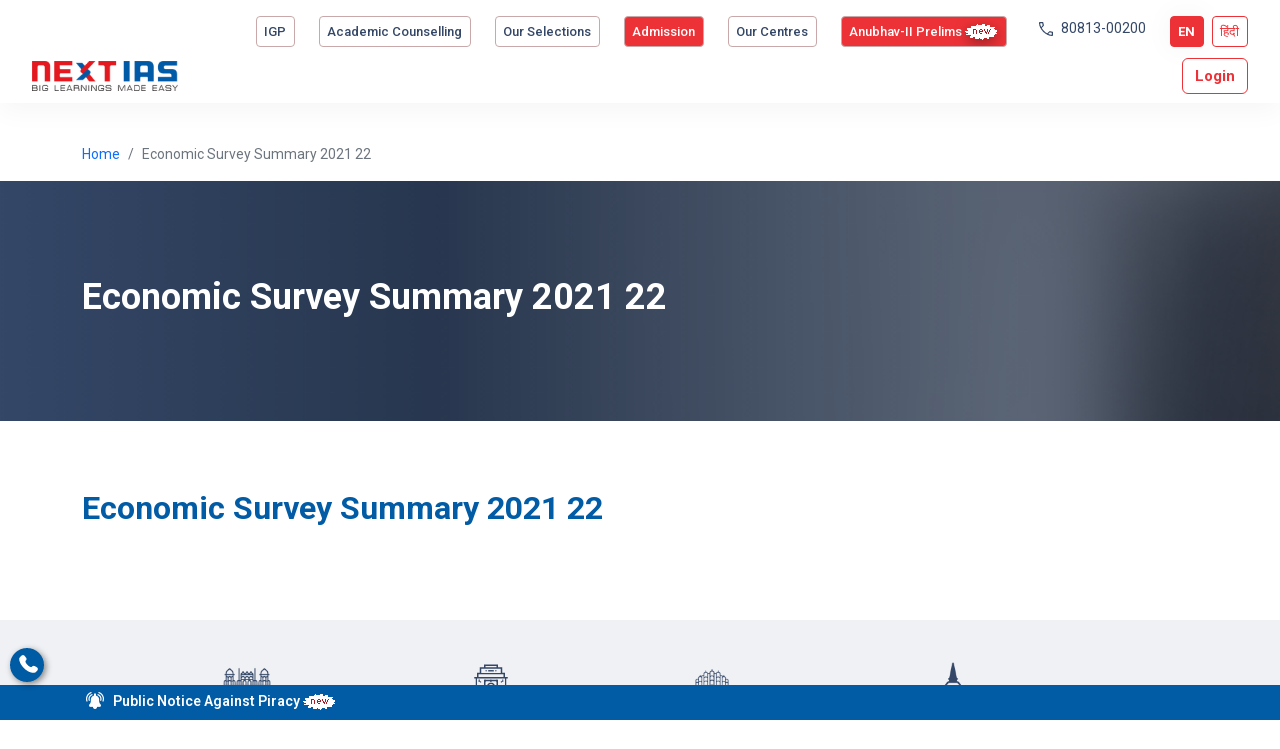

--- FILE ---
content_type: text/html; charset=utf-8
request_url: https://www.nextias.com/summary/Economic-Survey-Summary-2021-22
body_size: 50444
content:
<!DOCTYPE html><html translate="no" lang="en" data-critters-container=""><head>
  <meta charset="utf-8">
  <base href="https://www.nextias.com">
  <meta name="viewport" content="width=device-width, initial-scale=1.0">
  <link rel="apple-touch-icon" sizes="180x180" href="https://cdnstatic.nextias.com/cdn-cgi/image/format=auto/assets/icons/apple-touch-icon.png">
  <link rel="icon" type="image/png" sizes="32x32" href="https://cdnstatic.nextias.com/cdn-cgi/image/format=auto/assets/icons/favicon-32x32.png">
  <link rel="icon" type="image/png" sizes="16x16" href="https://cdnstatic.nextias.com/cdn-cgi/image/format=auto/assets/icons/favicon-16x16.png">
  <link rel="manifest" href="https://cdnstatic.nextias.com/assets/icons/site.webmanifest">
  <link rel="mask-icon" href="https://cdnstatic.nextias.com/assets/icons/safari-pinned-tab.svg" color="#5bbad5">
  <link rel="shortcut icon" href="https://cdnstatic.nextias.com/assets/icons/favicon.ico">
  <meta name="msapplication-TileColor" content="#da532c">
  <meta name="msapplication-config" content="https://cdnstatic.nextias.com/assets/icons/browserconfig.xml">
  <meta name="theme-color" content="#ffffff">
  
  <meta name="author" content="NEXT IAS">
  <title>Next IAS - Learn From Renowned &amp; Experienced Faculties</title>
  <meta name="description" content="NEXT IAS is the next generation institute for UPSC Civil Services Examination (CSE) preparation. Join us for guidance from India's renowned and experienced faculties.">
  <meta name="robots" content="index,follow">

  
  <link href="https://www.nextias.com/" rel="preconnect">
  <link href="https://www.nextias.com/" rel="dns-prefetch">

  
  
  <!-- <link href="https://fonts.googleapis.com/css2?family=Mulish:ital,wght@0,200..1000;1,200..1000&display=swap" rel="stylesheet"> -->
  <link rel="stylesheet" href="https://cdn.jsdelivr.net/npm/@splidejs/splide@4/dist/css/splide.min.css">
  <style type="text/css">@font-face{font-family:'Roboto';font-style:italic;font-weight:100 900;font-stretch:100%;font-display:swap;src:url(https://fonts.gstatic.com/s/roboto/v50/KFO5CnqEu92Fr1Mu53ZEC9_Vu3r1gIhOszmkC3kaSTbQWt4N.woff2) format('woff2');unicode-range:U+0460-052F, U+1C80-1C8A, U+20B4, U+2DE0-2DFF, U+A640-A69F, U+FE2E-FE2F;}@font-face{font-family:'Roboto';font-style:italic;font-weight:100 900;font-stretch:100%;font-display:swap;src:url(https://fonts.gstatic.com/s/roboto/v50/KFO5CnqEu92Fr1Mu53ZEC9_Vu3r1gIhOszmkAnkaSTbQWt4N.woff2) format('woff2');unicode-range:U+0301, U+0400-045F, U+0490-0491, U+04B0-04B1, U+2116;}@font-face{font-family:'Roboto';font-style:italic;font-weight:100 900;font-stretch:100%;font-display:swap;src:url(https://fonts.gstatic.com/s/roboto/v50/KFO5CnqEu92Fr1Mu53ZEC9_Vu3r1gIhOszmkCnkaSTbQWt4N.woff2) format('woff2');unicode-range:U+1F00-1FFF;}@font-face{font-family:'Roboto';font-style:italic;font-weight:100 900;font-stretch:100%;font-display:swap;src:url(https://fonts.gstatic.com/s/roboto/v50/KFO5CnqEu92Fr1Mu53ZEC9_Vu3r1gIhOszmkBXkaSTbQWt4N.woff2) format('woff2');unicode-range:U+0370-0377, U+037A-037F, U+0384-038A, U+038C, U+038E-03A1, U+03A3-03FF;}@font-face{font-family:'Roboto';font-style:italic;font-weight:100 900;font-stretch:100%;font-display:swap;src:url(https://fonts.gstatic.com/s/roboto/v50/KFO5CnqEu92Fr1Mu53ZEC9_Vu3r1gIhOszmkenkaSTbQWt4N.woff2) format('woff2');unicode-range:U+0302-0303, U+0305, U+0307-0308, U+0310, U+0312, U+0315, U+031A, U+0326-0327, U+032C, U+032F-0330, U+0332-0333, U+0338, U+033A, U+0346, U+034D, U+0391-03A1, U+03A3-03A9, U+03B1-03C9, U+03D1, U+03D5-03D6, U+03F0-03F1, U+03F4-03F5, U+2016-2017, U+2034-2038, U+203C, U+2040, U+2043, U+2047, U+2050, U+2057, U+205F, U+2070-2071, U+2074-208E, U+2090-209C, U+20D0-20DC, U+20E1, U+20E5-20EF, U+2100-2112, U+2114-2115, U+2117-2121, U+2123-214F, U+2190, U+2192, U+2194-21AE, U+21B0-21E5, U+21F1-21F2, U+21F4-2211, U+2213-2214, U+2216-22FF, U+2308-230B, U+2310, U+2319, U+231C-2321, U+2336-237A, U+237C, U+2395, U+239B-23B7, U+23D0, U+23DC-23E1, U+2474-2475, U+25AF, U+25B3, U+25B7, U+25BD, U+25C1, U+25CA, U+25CC, U+25FB, U+266D-266F, U+27C0-27FF, U+2900-2AFF, U+2B0E-2B11, U+2B30-2B4C, U+2BFE, U+3030, U+FF5B, U+FF5D, U+1D400-1D7FF, U+1EE00-1EEFF;}@font-face{font-family:'Roboto';font-style:italic;font-weight:100 900;font-stretch:100%;font-display:swap;src:url(https://fonts.gstatic.com/s/roboto/v50/KFO5CnqEu92Fr1Mu53ZEC9_Vu3r1gIhOszmkaHkaSTbQWt4N.woff2) format('woff2');unicode-range:U+0001-000C, U+000E-001F, U+007F-009F, U+20DD-20E0, U+20E2-20E4, U+2150-218F, U+2190, U+2192, U+2194-2199, U+21AF, U+21E6-21F0, U+21F3, U+2218-2219, U+2299, U+22C4-22C6, U+2300-243F, U+2440-244A, U+2460-24FF, U+25A0-27BF, U+2800-28FF, U+2921-2922, U+2981, U+29BF, U+29EB, U+2B00-2BFF, U+4DC0-4DFF, U+FFF9-FFFB, U+10140-1018E, U+10190-1019C, U+101A0, U+101D0-101FD, U+102E0-102FB, U+10E60-10E7E, U+1D2C0-1D2D3, U+1D2E0-1D37F, U+1F000-1F0FF, U+1F100-1F1AD, U+1F1E6-1F1FF, U+1F30D-1F30F, U+1F315, U+1F31C, U+1F31E, U+1F320-1F32C, U+1F336, U+1F378, U+1F37D, U+1F382, U+1F393-1F39F, U+1F3A7-1F3A8, U+1F3AC-1F3AF, U+1F3C2, U+1F3C4-1F3C6, U+1F3CA-1F3CE, U+1F3D4-1F3E0, U+1F3ED, U+1F3F1-1F3F3, U+1F3F5-1F3F7, U+1F408, U+1F415, U+1F41F, U+1F426, U+1F43F, U+1F441-1F442, U+1F444, U+1F446-1F449, U+1F44C-1F44E, U+1F453, U+1F46A, U+1F47D, U+1F4A3, U+1F4B0, U+1F4B3, U+1F4B9, U+1F4BB, U+1F4BF, U+1F4C8-1F4CB, U+1F4D6, U+1F4DA, U+1F4DF, U+1F4E3-1F4E6, U+1F4EA-1F4ED, U+1F4F7, U+1F4F9-1F4FB, U+1F4FD-1F4FE, U+1F503, U+1F507-1F50B, U+1F50D, U+1F512-1F513, U+1F53E-1F54A, U+1F54F-1F5FA, U+1F610, U+1F650-1F67F, U+1F687, U+1F68D, U+1F691, U+1F694, U+1F698, U+1F6AD, U+1F6B2, U+1F6B9-1F6BA, U+1F6BC, U+1F6C6-1F6CF, U+1F6D3-1F6D7, U+1F6E0-1F6EA, U+1F6F0-1F6F3, U+1F6F7-1F6FC, U+1F700-1F7FF, U+1F800-1F80B, U+1F810-1F847, U+1F850-1F859, U+1F860-1F887, U+1F890-1F8AD, U+1F8B0-1F8BB, U+1F8C0-1F8C1, U+1F900-1F90B, U+1F93B, U+1F946, U+1F984, U+1F996, U+1F9E9, U+1FA00-1FA6F, U+1FA70-1FA7C, U+1FA80-1FA89, U+1FA8F-1FAC6, U+1FACE-1FADC, U+1FADF-1FAE9, U+1FAF0-1FAF8, U+1FB00-1FBFF;}@font-face{font-family:'Roboto';font-style:italic;font-weight:100 900;font-stretch:100%;font-display:swap;src:url(https://fonts.gstatic.com/s/roboto/v50/KFO5CnqEu92Fr1Mu53ZEC9_Vu3r1gIhOszmkCXkaSTbQWt4N.woff2) format('woff2');unicode-range:U+0102-0103, U+0110-0111, U+0128-0129, U+0168-0169, U+01A0-01A1, U+01AF-01B0, U+0300-0301, U+0303-0304, U+0308-0309, U+0323, U+0329, U+1EA0-1EF9, U+20AB;}@font-face{font-family:'Roboto';font-style:italic;font-weight:100 900;font-stretch:100%;font-display:swap;src:url(https://fonts.gstatic.com/s/roboto/v50/KFO5CnqEu92Fr1Mu53ZEC9_Vu3r1gIhOszmkCHkaSTbQWt4N.woff2) format('woff2');unicode-range:U+0100-02BA, U+02BD-02C5, U+02C7-02CC, U+02CE-02D7, U+02DD-02FF, U+0304, U+0308, U+0329, U+1D00-1DBF, U+1E00-1E9F, U+1EF2-1EFF, U+2020, U+20A0-20AB, U+20AD-20C0, U+2113, U+2C60-2C7F, U+A720-A7FF;}@font-face{font-family:'Roboto';font-style:italic;font-weight:100 900;font-stretch:100%;font-display:swap;src:url(https://fonts.gstatic.com/s/roboto/v50/KFO5CnqEu92Fr1Mu53ZEC9_Vu3r1gIhOszmkBnkaSTbQWg.woff2) format('woff2');unicode-range:U+0000-00FF, U+0131, U+0152-0153, U+02BB-02BC, U+02C6, U+02DA, U+02DC, U+0304, U+0308, U+0329, U+2000-206F, U+20AC, U+2122, U+2191, U+2193, U+2212, U+2215, U+FEFF, U+FFFD;}@font-face{font-family:'Roboto';font-style:normal;font-weight:100 900;font-stretch:100%;font-display:swap;src:url(https://fonts.gstatic.com/s/roboto/v50/KFO7CnqEu92Fr1ME7kSn66aGLdTylUAMa3GUBHMdazTgWw.woff2) format('woff2');unicode-range:U+0460-052F, U+1C80-1C8A, U+20B4, U+2DE0-2DFF, U+A640-A69F, U+FE2E-FE2F;}@font-face{font-family:'Roboto';font-style:normal;font-weight:100 900;font-stretch:100%;font-display:swap;src:url(https://fonts.gstatic.com/s/roboto/v50/KFO7CnqEu92Fr1ME7kSn66aGLdTylUAMa3iUBHMdazTgWw.woff2) format('woff2');unicode-range:U+0301, U+0400-045F, U+0490-0491, U+04B0-04B1, U+2116;}@font-face{font-family:'Roboto';font-style:normal;font-weight:100 900;font-stretch:100%;font-display:swap;src:url(https://fonts.gstatic.com/s/roboto/v50/KFO7CnqEu92Fr1ME7kSn66aGLdTylUAMa3CUBHMdazTgWw.woff2) format('woff2');unicode-range:U+1F00-1FFF;}@font-face{font-family:'Roboto';font-style:normal;font-weight:100 900;font-stretch:100%;font-display:swap;src:url(https://fonts.gstatic.com/s/roboto/v50/KFO7CnqEu92Fr1ME7kSn66aGLdTylUAMa3-UBHMdazTgWw.woff2) format('woff2');unicode-range:U+0370-0377, U+037A-037F, U+0384-038A, U+038C, U+038E-03A1, U+03A3-03FF;}@font-face{font-family:'Roboto';font-style:normal;font-weight:100 900;font-stretch:100%;font-display:swap;src:url(https://fonts.gstatic.com/s/roboto/v50/KFO7CnqEu92Fr1ME7kSn66aGLdTylUAMawCUBHMdazTgWw.woff2) format('woff2');unicode-range:U+0302-0303, U+0305, U+0307-0308, U+0310, U+0312, U+0315, U+031A, U+0326-0327, U+032C, U+032F-0330, U+0332-0333, U+0338, U+033A, U+0346, U+034D, U+0391-03A1, U+03A3-03A9, U+03B1-03C9, U+03D1, U+03D5-03D6, U+03F0-03F1, U+03F4-03F5, U+2016-2017, U+2034-2038, U+203C, U+2040, U+2043, U+2047, U+2050, U+2057, U+205F, U+2070-2071, U+2074-208E, U+2090-209C, U+20D0-20DC, U+20E1, U+20E5-20EF, U+2100-2112, U+2114-2115, U+2117-2121, U+2123-214F, U+2190, U+2192, U+2194-21AE, U+21B0-21E5, U+21F1-21F2, U+21F4-2211, U+2213-2214, U+2216-22FF, U+2308-230B, U+2310, U+2319, U+231C-2321, U+2336-237A, U+237C, U+2395, U+239B-23B7, U+23D0, U+23DC-23E1, U+2474-2475, U+25AF, U+25B3, U+25B7, U+25BD, U+25C1, U+25CA, U+25CC, U+25FB, U+266D-266F, U+27C0-27FF, U+2900-2AFF, U+2B0E-2B11, U+2B30-2B4C, U+2BFE, U+3030, U+FF5B, U+FF5D, U+1D400-1D7FF, U+1EE00-1EEFF;}@font-face{font-family:'Roboto';font-style:normal;font-weight:100 900;font-stretch:100%;font-display:swap;src:url(https://fonts.gstatic.com/s/roboto/v50/KFO7CnqEu92Fr1ME7kSn66aGLdTylUAMaxKUBHMdazTgWw.woff2) format('woff2');unicode-range:U+0001-000C, U+000E-001F, U+007F-009F, U+20DD-20E0, U+20E2-20E4, U+2150-218F, U+2190, U+2192, U+2194-2199, U+21AF, U+21E6-21F0, U+21F3, U+2218-2219, U+2299, U+22C4-22C6, U+2300-243F, U+2440-244A, U+2460-24FF, U+25A0-27BF, U+2800-28FF, U+2921-2922, U+2981, U+29BF, U+29EB, U+2B00-2BFF, U+4DC0-4DFF, U+FFF9-FFFB, U+10140-1018E, U+10190-1019C, U+101A0, U+101D0-101FD, U+102E0-102FB, U+10E60-10E7E, U+1D2C0-1D2D3, U+1D2E0-1D37F, U+1F000-1F0FF, U+1F100-1F1AD, U+1F1E6-1F1FF, U+1F30D-1F30F, U+1F315, U+1F31C, U+1F31E, U+1F320-1F32C, U+1F336, U+1F378, U+1F37D, U+1F382, U+1F393-1F39F, U+1F3A7-1F3A8, U+1F3AC-1F3AF, U+1F3C2, U+1F3C4-1F3C6, U+1F3CA-1F3CE, U+1F3D4-1F3E0, U+1F3ED, U+1F3F1-1F3F3, U+1F3F5-1F3F7, U+1F408, U+1F415, U+1F41F, U+1F426, U+1F43F, U+1F441-1F442, U+1F444, U+1F446-1F449, U+1F44C-1F44E, U+1F453, U+1F46A, U+1F47D, U+1F4A3, U+1F4B0, U+1F4B3, U+1F4B9, U+1F4BB, U+1F4BF, U+1F4C8-1F4CB, U+1F4D6, U+1F4DA, U+1F4DF, U+1F4E3-1F4E6, U+1F4EA-1F4ED, U+1F4F7, U+1F4F9-1F4FB, U+1F4FD-1F4FE, U+1F503, U+1F507-1F50B, U+1F50D, U+1F512-1F513, U+1F53E-1F54A, U+1F54F-1F5FA, U+1F610, U+1F650-1F67F, U+1F687, U+1F68D, U+1F691, U+1F694, U+1F698, U+1F6AD, U+1F6B2, U+1F6B9-1F6BA, U+1F6BC, U+1F6C6-1F6CF, U+1F6D3-1F6D7, U+1F6E0-1F6EA, U+1F6F0-1F6F3, U+1F6F7-1F6FC, U+1F700-1F7FF, U+1F800-1F80B, U+1F810-1F847, U+1F850-1F859, U+1F860-1F887, U+1F890-1F8AD, U+1F8B0-1F8BB, U+1F8C0-1F8C1, U+1F900-1F90B, U+1F93B, U+1F946, U+1F984, U+1F996, U+1F9E9, U+1FA00-1FA6F, U+1FA70-1FA7C, U+1FA80-1FA89, U+1FA8F-1FAC6, U+1FACE-1FADC, U+1FADF-1FAE9, U+1FAF0-1FAF8, U+1FB00-1FBFF;}@font-face{font-family:'Roboto';font-style:normal;font-weight:100 900;font-stretch:100%;font-display:swap;src:url(https://fonts.gstatic.com/s/roboto/v50/KFO7CnqEu92Fr1ME7kSn66aGLdTylUAMa3OUBHMdazTgWw.woff2) format('woff2');unicode-range:U+0102-0103, U+0110-0111, U+0128-0129, U+0168-0169, U+01A0-01A1, U+01AF-01B0, U+0300-0301, U+0303-0304, U+0308-0309, U+0323, U+0329, U+1EA0-1EF9, U+20AB;}@font-face{font-family:'Roboto';font-style:normal;font-weight:100 900;font-stretch:100%;font-display:swap;src:url(https://fonts.gstatic.com/s/roboto/v50/KFO7CnqEu92Fr1ME7kSn66aGLdTylUAMa3KUBHMdazTgWw.woff2) format('woff2');unicode-range:U+0100-02BA, U+02BD-02C5, U+02C7-02CC, U+02CE-02D7, U+02DD-02FF, U+0304, U+0308, U+0329, U+1D00-1DBF, U+1E00-1E9F, U+1EF2-1EFF, U+2020, U+20A0-20AB, U+20AD-20C0, U+2113, U+2C60-2C7F, U+A720-A7FF;}@font-face{font-family:'Roboto';font-style:normal;font-weight:100 900;font-stretch:100%;font-display:swap;src:url(https://fonts.gstatic.com/s/roboto/v50/KFO7CnqEu92Fr1ME7kSn66aGLdTylUAMa3yUBHMdazQ.woff2) format('woff2');unicode-range:U+0000-00FF, U+0131, U+0152-0153, U+02BB-02BC, U+02C6, U+02DA, U+02DC, U+0304, U+0308, U+0329, U+2000-206F, U+20AC, U+2122, U+2191, U+2193, U+2212, U+2215, U+FEFF, U+FFFD;}</style>

  <link rel="preconnect" crossorigin="" href="https://cdnstatic.nextias.com">
  
  <link rel="preconnect" crossorigin="" href="https://lumen.nextias.com">
  <link rel="preconnect" crossorigin="" href="https://cse.google.com/">
  <link rel="preconnect" crossorigin="" href="https://www.google.com/">
  <link rel="preconnect" crossorigin="" href="https://connect.facebook.net/">
  <link rel="preconnect" crossorigin="" href="https://www.googletagmanager.com">
  <link rel="preconnect" crossorigin="" href="http://www.clarity.ms/">
  <link rel="preconnect" crossorigin="" href="https://snap.licdn.com/">
  <link rel="preload" crossorigin="" href="https://www.googletagmanager.com">

  <!-- Google Tag Manager -->
  <script>(function (w, d, s, l, i) {
      w[l] = w[l] || []; w[l].push({
        'gtm.start':
          new Date().getTime(), event: 'gtm.js'
      }); var f = d.getElementsByTagName(s)[0],
        j = d.createElement(s), dl = l != 'dataLayer' ? '&l=' + l : ''; j.async = true; j.src =
          'https://www.googletagmanager.com/gtm.js?id=' + i + dl; f.parentNode.insertBefore(j, f);
    })(window, document, 'script', 'dataLayer', 'GTM-P3XT2KB');</script>
  <!-- End Google Tag Manager -->

  <link href="https://cdnstatic.nextias.com/assets/css/bootstrap-min.css" rel="stylesheet">
  <script defer="" src="https://cdnjs.cloudflare.com/ajax/libs/crypto-js/3.1.2/rollups/md5.js"></script>
  <script defer="" src="https://cdnjs.cloudflare.com/ajax/libs/crypto-js/3.1.2/rollups/aes.js"></script>
  <script src="https://cdn.jsdelivr.net/npm/@splidejs/splide@4/dist/js/splide.min.js"></script>
  

<style>@import"https://fonts.googleapis.com/css2?family=Poppins:ital,wght@0,100;0,200;0,300;0,400;0,500;0,600;0,700;0,800;0,900;1,100;1,200;1,300;1,400;1,500;1,600;1,700;1,800;1,900&display=swap";@charset "UTF-8";:root{--animate-duration:1s;--animate-delay:1s;--animate-repeat:1}*{margin:0;padding:0;box-sizing:border-box;-webkit-text-size-adjust:100%;-webkit-font-smoothing:antialiased}body{overflow-x:hidden}body{font-family:Roboto,sans-serif;overscroll-behavior-y:none;overscroll-behavior:none;font-size:1rem;color:#3f3f3f;font-optical-sizing:auto;font-weight:400;font-style:normal}body{line-height:initial}</style><link rel="stylesheet" href="https://assets.nextias.com/js/styles.346e25fb1b7ba02f.css" media="print" onload="this.media='all'"><noscript><link rel="stylesheet" href="https://assets.nextias.com/js/styles.346e25fb1b7ba02f.css"></noscript><style ng-app-id="serverApp">.file-icon-box[_ngcontent-serverApp-c1773891754]{background-color:#e7f7fc;height:56px;width:56px;line-height:56px}</style><style ng-app-id="serverApp">.our-course-list-box[_ngcontent-serverApp-c343543962]   .our-course-content[_ngcontent-serverApp-c343543962]   h4[_ngcontent-serverApp-c343543962]{height:56px}.our-course-list-box[_ngcontent-serverApp-c343543962]   .btn[_ngcontent-serverApp-c343543962]{border-radius:0!important}.show_remaining_course[_ngcontent-serverApp-c343543962], .show_remaining_course[_ngcontent-serverApp-c343543962]:active{background:transparent}.show_remaining_course[_ngcontent-serverApp-c343543962] + ul[_ngcontent-serverApp-c343543962]   li.m-0.dropdown.nav-item.first-ul[_ngcontent-serverApp-c343543962]:hover   a[_ngcontent-serverApp-c343543962]{color:#ed3237!important}.show_remaining_course[_ngcontent-serverApp-c343543962] + ul[_ngcontent-serverApp-c343543962]   li[_ngcontent-serverApp-c343543962]   .d-flex.justify-content-between.align-items-center.dropdown-item.menu_bg[_ngcontent-serverApp-c343543962]{background:transparent!important}.font-weight-700[_ngcontent-serverApp-c343543962]{font-weight:700}.show_remaining_course[_ngcontent-serverApp-c343543962]:after{display:inline-block;margin-left:0;vertical-align:.255em;content:"";border-top:5px solid;border-right:5px solid transparent;border-bottom:0;border-left:5px solid transparent}.bottom_menu_btn[_ngcontent-serverApp-c343543962]{transition:0!important;border-bottom:1px solid transparent!important}.bottom_menu_btn[_ngcontent-serverApp-c343543962]:hover{border-bottom:1px solid transparent!important;transition:0!important}.courses_images[_ngcontent-serverApp-c343543962]{width:100%;height:auto}.course-heading[_ngcontent-serverApp-c343543962]{font-size:28px}.our-course-content-search[_ngcontent-serverApp-c343543962]   .our-course-content[_ngcontent-serverApp-c343543962]   h4[_ngcontent-serverApp-c343543962]{height:auto}.our-course-content-search[_ngcontent-serverApp-c343543962]   .double-btn[_ngcontent-serverApp-c343543962]{position:absolute;bottom:0;width:100%}.our-course-content-search[_ngcontent-serverApp-c343543962]   .search-ul[_ngcontent-serverApp-c343543962]{min-height:90px}.mh-24[_ngcontent-serverApp-c343543962]   li[_ngcontent-serverApp-c343543962]{min-height:24px}@media screen and (max-width: 1180px){.hide_hover_mobile[_ngcontent-serverApp-c343543962]:hover{color:#344767!important;border-bottom:1px solid transparent!important}}@media screen and (max-width: 414px){.bg-list-course[_ngcontent-serverApp-c343543962]{background-color:#f8f9fa}.courseBtn[_ngcontent-serverApp-c343543962]{position:fixed;top:63px;z-index:999;width:92%;left:4%}.nav-mob-view[_ngcontent-serverApp-c343543962]{flex-wrap:nowrap;display:block;column-gap:1rem;padding:10px}.tab-btn-container[_ngcontent-serverApp-c343543962]   li[_ngcontent-serverApp-c343543962]{margin:0rem}.tab-btn-container[_ngcontent-serverApp-c343543962]   li[_ngcontent-serverApp-c343543962]   a[_ngcontent-serverApp-c343543962]{font-size:12px;height:32px}}.carousel-indicators[_ngcontent-serverApp-c343543962]   [data-bs-target][_ngcontent-serverApp-c343543962]{background-color:#015ba5!important;width:30px;height:5px!important}.carousel-control-prev-icon[_ngcontent-serverApp-c343543962]{background-image:url(https://cdnstatic.nextias.com/cdn-cgi/image/format=auto/resources/images/icons/next-new.png)}.carousel-control-next-icon[_ngcontent-serverApp-c343543962]{background-image:url(https://cdnstatic.nextias.com/cdn-cgi/image/format=auto/resources/images/icons/previous.png)}.visible-nav[_ngcontent-serverApp-c343543962]{width:44px;height:44px;background-color:#e4f3ff;color:#000!important;border-radius:50%;background-size:65%}.carousel-control-prev[_ngcontent-serverApp-c343543962], .carousel-control-next[_ngcontent-serverApp-c343543962]{opacity:1!important;z-index:10;color:#000!important;width:8%!important}@media (max-width: 991px){.carousel-control-prev[_ngcontent-serverApp-c343543962], .carousel-control-next[_ngcontent-serverApp-c343543962]{display:none!important}}.px-4-d[_ngcontent-serverApp-c343543962]{padding-right:1.5rem;padding-left:1.5rem;padding-top:.8rem}@media (max-width: 768px){.px-4-d[_ngcontent-serverApp-c343543962]{padding-right:.8rem;padding-left:.8rem;padding-top:.8rem!important;margin-top:45px!important}}@media (max-width: 480px){.px-4-d[_ngcontent-serverApp-c343543962]{padding-right:.5rem;padding-left:.5rem;padding-top:.8rem!important;margin-top:45px!important}}.carousel-indicators[_ngcontent-serverApp-c343543962]{position:absolute;right:0;bottom:-40px;left:0;z-index:2;display:flex;justify-content:center;padding:0;margin-right:15%;margin-bottom:1rem;margin-left:15%;list-style:none}.carousel-item[_ngcontent-serverApp-c343543962]{transition:transform 2s ease-in-out}.our-course-list-box[_ngcontent-serverApp-c343543962]   .our-course-list-box-thumb[_ngcontent-serverApp-c343543962]{max-height:160px}.our-course-list-box[_ngcontent-serverApp-c343543962]   .our-course-content-search[_ngcontent-serverApp-c343543962]{height:154px;display:flex;flex-direction:column;justify-content:space-between}.test-series-heading[_ngcontent-serverApp-c343543962]{font-size:28px}.tab-btn-container[_ngcontent-serverApp-c343543962]   li[_ngcontent-serverApp-c343543962]{margin:0 2.25rem}.input-search-group[_ngcontent-serverApp-c343543962]   .form-control[_ngcontent-serverApp-c343543962]{padding-left:2.1rem!important}.input-search-group[_ngcontent-serverApp-c343543962]   img[_ngcontent-serverApp-c343543962]{position:absolute;top:8px;left:8px}.test_series_image[_ngcontent-serverApp-c343543962]{width:100%;height:auto}.sub_heading[_ngcontent-serverApp-c343543962]{font-size:20px!important;line-height:28px!important}.test_series_sub_heading[_ngcontent-serverApp-c343543962]{font-size:18px!important;line-height:28px!important;font-weight:600!important}.modal-page-load[_ngcontent-serverApp-c343543962]   .btn-circle-pageload[_ngcontent-serverApp-c343543962]{border-radius:100%!important;padding:8px!important;width:40px!important;height:40px!important;right:-20px;top:-18px;opacity:1;position:absolute;z-index:1;background-color:#fff;display:flex;align-items:center;justify-content:center}.header[_ngcontent-serverApp-c343543962]{box-shadow:0 8px 25px #0000000a;-webkit-box-shadow:0 8px 25px 0 rgba(0,0,0,.04);height:103px}.header[_ngcontent-serverApp-c343543962]   a[_ngcontent-serverApp-c343543962], .header[_ngcontent-serverApp-c343543962]   a[_ngcontent-serverApp-c343543962]:hover{text-decoration:none}.header[_ngcontent-serverApp-c343543962]   .navbar[_ngcontent-serverApp-c343543962], .header[_ngcontent-serverApp-c343543962]   .header-top[_ngcontent-serverApp-c343543962]{padding-left:20px;padding-right:20px}.header[_ngcontent-serverApp-c343543962]   .dropdown-item[_ngcontent-serverApp-c343543962]{font-weight:500;padding-top:.4rem}.header[_ngcontent-serverApp-c343543962]   .first-dropdown-item[_ngcontent-serverApp-c343543962]{padding-top:.1rem}.header[_ngcontent-serverApp-c343543962]   .last-dropdown-item[_ngcontent-serverApp-c343543962]{padding-bottom:.4rem}.header[_ngcontent-serverApp-c343543962]   .navbar-nav[_ngcontent-serverApp-c343543962]   .nav-item[_ngcontent-serverApp-c343543962]{margin-right:1.17rem;margin-bottom:0;cursor:pointer!important}.header[_ngcontent-serverApp-c343543962]   .navbar-nav[_ngcontent-serverApp-c343543962]   .nav-item[_ngcontent-serverApp-c343543962]   .dropdown-position[_ngcontent-serverApp-c343543962]{left:100%;top:0}.header[_ngcontent-serverApp-c343543962]   .navbar-nav[_ngcontent-serverApp-c343543962]   .nav-item[_ngcontent-serverApp-c343543962]   .nav-link[_ngcontent-serverApp-c343543962]{font-weight:400;position:relative;display:inline-block;padding-left:0!important;padding-right:0!important}.header[_ngcontent-serverApp-c343543962]   .navbar-nav[_ngcontent-serverApp-c343543962]   .nav-item[_ngcontent-serverApp-c343543962]   .nav-link[_ngcontent-serverApp-c343543962]:after{background:#BA1014;opacity:0;bottom:0;content:"";height:2px;border-radius:1px;left:0;position:absolute;width:0;transition:all .2s ease-out 0s}.header[_ngcontent-serverApp-c343543962]   .navbar-nav[_ngcontent-serverApp-c343543962]   .nav-item[_ngcontent-serverApp-c343543962]   .nav-link[_ngcontent-serverApp-c343543962]:hover:after{width:100%}.header[_ngcontent-serverApp-c343543962]   .navbar-nav[_ngcontent-serverApp-c343543962]   .nav-item[_ngcontent-serverApp-c343543962]   .nav-link[_ngcontent-serverApp-c343543962]:hover{color:#ba1014!important}.header[_ngcontent-serverApp-c343543962]   .navbar-nav[_ngcontent-serverApp-c343543962]   .nav-item[_ngcontent-serverApp-c343543962]:last-child{margin-right:0}.header[_ngcontent-serverApp-c343543962]   .navbar-nav[_ngcontent-serverApp-c343543962]   .menu_bg[_ngcontent-serverApp-c343543962]{padding-right:7px!important}.header[_ngcontent-serverApp-c343543962]   .navbar-nav[_ngcontent-serverApp-c343543962]   .menu_bg[_ngcontent-serverApp-c343543962]   a[_ngcontent-serverApp-c343543962]{white-space:initial!important}.header[_ngcontent-serverApp-c343543962]   .navbar-nav[_ngcontent-serverApp-c343543962]   .menu_bg[_ngcontent-serverApp-c343543962]   a[_ngcontent-serverApp-c343543962]:hover{color:#1e2125!important}.header[_ngcontent-serverApp-c343543962]   .navbar-nav[_ngcontent-serverApp-c343543962]   .menu_bg[_ngcontent-serverApp-c343543962]   a[_ngcontent-serverApp-c343543962]:active{color:#fff!important}@media (min-width: 1181px){.header[_ngcontent-serverApp-c343543962]   .dropdown[_ngcontent-serverApp-c343543962]:hover > .dropdown-menu[_ngcontent-serverApp-c343543962]{display:block}}.header[_ngcontent-serverApp-c343543962]   .navbar-toggler[_ngcontent-serverApp-c343543962]:focus{box-shadow:none}#searchModel[_ngcontent-serverApp-c343543962]   .modal-content[_ngcontent-serverApp-c343543962]{max-height:80px;min-height:80px;padding:20px}#searchModel[_ngcontent-serverApp-c343543962]   .form-control[_ngcontent-serverApp-c343543962]{padding-left:.75rem!important}#searchModel[_ngcontent-serverApp-c343543962]   .form-control[_ngcontent-serverApp-c343543962]:focus{box-shadow:none}#searchModel[_ngcontent-serverApp-c343543962]   .modal-dialog.modal-lg[_ngcontent-serverApp-c343543962]{max-width:25%}#searchModel[_ngcontent-serverApp-c343543962]   .modal-dialog[_ngcontent-serverApp-c343543962]{position:fixed;width:100%;right:30px;top:30px}.modal-backdrop.show[_ngcontent-serverApp-c343543962]{background-color:transparent!important}#searchModel[_ngcontent-serverApp-c343543962]   .modal-body[_ngcontent-serverApp-c343543962]   .search-btn[_ngcontent-serverApp-c343543962]{position:absolute;top:0;right:0;width:36px;height:100%;border-left:1px solid #ced4da;display:flex;align-items:center;justify-content:center;cursor:pointer}#searchModel[_ngcontent-serverApp-c343543962]   .modal-body[_ngcontent-serverApp-c343543962]   .search-btn[_ngcontent-serverApp-c343543962]   img[_ngcontent-serverApp-c343543962]{width:17px;height:17px}.search_btn_active[_ngcontent-serverApp-c343543962]{color:#ed3237;border-bottom:1px solid #ED3237!important}.tab_container_inactive[_ngcontent-serverApp-c343543962]{opacity:.5;pointer-events:none}.tab_container_active[_ngcontent-serverApp-c343543962]{opacity:1;pointer-events:all}.container_scroll[_ngcontent-serverApp-c343543962]{max-height:388px;overflow:hidden;overflow-y:auto;padding:0 10px}.a_overRide[_ngcontent-serverApp-c343543962]{color:inherit;text-decoration:none}.input-search-group[_ngcontent-serverApp-c343543962]   img[_ngcontent-serverApp-c343543962]{top:11px}.nav-item[_ngcontent-serverApp-c343543962]   ul[_ngcontent-serverApp-c343543962] > li[_ngcontent-serverApp-c343543962]:hover > .dropdown-item[_ngcontent-serverApp-c343543962]:active{color:#fff!important;background-color:#0d6efd!important}.nav-item[_ngcontent-serverApp-c343543962]   li[_ngcontent-serverApp-c343543962]   .dropdown-item[_ngcontent-serverApp-c343543962]:active{color:#fff!important;background-color:#0d6efd!important}.nav-item[_ngcontent-serverApp-c343543962]   ul[_ngcontent-serverApp-c343543962] > li[_ngcontent-serverApp-c343543962]:hover > .dropdown-item[_ngcontent-serverApp-c343543962]{background-color:transparent!important}.nav-item[_ngcontent-serverApp-c343543962]   li[_ngcontent-serverApp-c343543962]   .dropdown-item[_ngcontent-serverApp-c343543962]:hover{color:#ed3237!important;background-color:transparent!important}.nav-item[_ngcontent-serverApp-c343543962]   li[_ngcontent-serverApp-c343543962]:hover{background-color:transparent!important}.danger-white-btn.top-hover-header[_ngcontent-serverApp-c343543962]{color:#344767!important}.danger-white-btn.top-hover-header[_ngcontent-serverApp-c343543962]:hover{color:#ed3237!important}.danger-white-btn.top-hover-header[_ngcontent-serverApp-c343543962]:focus{color:#ed3237!important}.main-btn-active.active[_ngcontent-serverApp-c343543962]{background-color:#fff!important;color:#ed3237!important;border-color:#ed3237!important}.navbar-nav[_ngcontent-serverApp-c343543962]   .nav-link.active[_ngcontent-serverApp-c343543962]{color:#ba1014!important}.navbar-nav[_ngcontent-serverApp-c343543962]   .nav-link.active[_ngcontent-serverApp-c343543962]:after{width:100%!important}.mobile-logo[_ngcontent-serverApp-c343543962]{display:none}.dropdown-width-courses[_ngcontent-serverApp-c343543962]{width:200px!important}@media (max-width: 1200px){.header[_ngcontent-serverApp-c343543962]{line-height:80px;top:-1px}.navbar-collapse[_ngcontent-serverApp-c343543962]{background-color:#fff;position:fixed;top:0;left:-100%;bottom:0;width:40%;height:100vh;display:block;transition:.4s all;overflow-y:scroll}.mobile-logo[_ngcontent-serverApp-c343543962]{margin-left:1rem;display:block}.navOpen[_ngcontent-serverApp-c343543962]{left:0}}@media (max-width: 1180px){.nav_lang[_ngcontent-serverApp-c343543962]{display:flex!important}.header[_ngcontent-serverApp-c343543962]{line-height:42px;height:64px}.header[_ngcontent-serverApp-c343543962]   .header-container-fluid[_ngcontent-serverApp-c343543962]{top:-1px;padding-left:0;padding-right:0}.header[_ngcontent-serverApp-c343543962]   .navbar-nav[_ngcontent-serverApp-c343543962]   .nav-item[_ngcontent-serverApp-c343543962]{margin-right:0!important}.header[_ngcontent-serverApp-c343543962]   .navbar-nav[_ngcontent-serverApp-c343543962]   .nav-item[_ngcontent-serverApp-c343543962]   .nav-link[_ngcontent-serverApp-c343543962]{display:block!important;border-bottom:1px solid rgba(0,0,0,.1);margin-bottom:2px;padding-left:1rem!important;padding-top:0!important;padding-bottom:0!important;line-height:3.2}.nav-right[_ngcontent-serverApp-c343543962]{margin-top:1.8rem;padding-left:1.25rem}.btn_resp_spacs[_ngcontent-serverApp-c343543962]{padding-left:1rem!important;padding:14px 0;border-bottom:1px solid rgba(0,0,0,.1);position:relative}.btn_resp_spacs[_ngcontent-serverApp-c343543962]   a.active[_ngcontent-serverApp-c343543962]{color:#ba1014}.btn_resp_spacs[_ngcontent-serverApp-c343543962]   a[_ngcontent-serverApp-c343543962]:after{background:#BA1014;opacity:.6;bottom:0;content:"";height:2px;border-radius:1px;left:0;position:absolute;width:0;transition:all .2s ease-out 0s}.btn_resp_spacs[_ngcontent-serverApp-c343543962]   a.active[_ngcontent-serverApp-c343543962]:after{width:100%}.mob-resp-none[_ngcontent-serverApp-c343543962]{display:none!important}}@media screen and (max-width: 767px){.header[_ngcontent-serverApp-c343543962]   .navbar-collapse[_ngcontent-serverApp-c343543962]{width:45%}}@media (max-width: 640px){#searchModel[_ngcontent-serverApp-c343543962]   .modal-dialog.modal-lg[_ngcontent-serverApp-c343543962]{max-width:calc(100% - 60px);top:85px}}@media (max-width: 480px){.modal-page-load[_ngcontent-serverApp-c343543962]   .btn-circle-pageload[_ngcontent-serverApp-c343543962]{right:-4px;top:-19px}.header[_ngcontent-serverApp-c343543962]   .dropdown-item[_ngcontent-serverApp-c343543962]{padding-top:.1rem;line-height:30px}.header[_ngcontent-serverApp-c343543962]   .first-dropdown-item[_ngcontent-serverApp-c343543962]{padding-top:.75rem}.header[_ngcontent-serverApp-c343543962]   .last-dropdown-item[_ngcontent-serverApp-c343543962]{padding-bottom:.75rem}.header[_ngcontent-serverApp-c343543962]   .navbar-collapse[_ngcontent-serverApp-c343543962]{width:73%}.header[_ngcontent-serverApp-c343543962]   .navbar-collapse[_ngcontent-serverApp-c343543962]   .navbar-nav.m-auto.mb-lg-0[_ngcontent-serverApp-c343543962]{overflow-y:auto;height:85vh}.header[_ngcontent-serverApp-c343543962]   .navbar-nav[_ngcontent-serverApp-c343543962]   .nav-item[_ngcontent-serverApp-c343543962]   .nav-link[_ngcontent-serverApp-c343543962]{padding-left:1rem!important;padding-top:0!important;padding-bottom:0!important;line-height:2.9}.header[_ngcontent-serverApp-c343543962]   .nav-right[_ngcontent-serverApp-c343543962]{margin-top:1.5rem}}.main-wrap[_ngcontent-serverApp-c343543962]{display:flex;justify-content:center;align-items:center}#cssLoader1.main-wrap[_ngcontent-serverApp-c343543962]   .child-common[_ngcontent-serverApp-c343543962]{width:180px;margin-right:3px;animation:_ngcontent-serverApp-c343543962_animate1 1s infinite;float:left}#cssLoader1.main-wrap[_ngcontent-serverApp-c343543962]   .child1[_ngcontent-serverApp-c343543962]{width:180px;height:180px;margin-right:3px}#cssLoader1.main-wrap[_ngcontent-serverApp-c343543962]   .child10[_ngcontent-serverApp-c343543962]{width:180px;height:180px;animation-delay:.9s}#cssLoader1.main-wrap[_ngcontent-serverApp-c343543962]   .child9[_ngcontent-serverApp-c343543962]{animation-delay:.8s}#cssLoader1.main-wrap[_ngcontent-serverApp-c343543962]   .child8[_ngcontent-serverApp-c343543962]{animation-delay:.7s}#cssLoader1.main-wrap[_ngcontent-serverApp-c343543962]   .child7[_ngcontent-serverApp-c343543962]{animation-delay:.6s}#cssLoader1.main-wrap[_ngcontent-serverApp-c343543962]   .child6[_ngcontent-serverApp-c343543962]{animation-delay:.5s}#cssLoader1.main-wrap[_ngcontent-serverApp-c343543962]   .child5[_ngcontent-serverApp-c343543962]{animation-delay:.4s}#cssLoader1.main-wrap[_ngcontent-serverApp-c343543962]   .child4[_ngcontent-serverApp-c343543962]{animation-delay:.3s}#cssLoader1.main-wrap[_ngcontent-serverApp-c343543962]   .child3[_ngcontent-serverApp-c343543962]{animation-delay:.2s}#cssLoader1.main-wrap[_ngcontent-serverApp-c343543962]   .child2[_ngcontent-serverApp-c343543962]{animation-delay:.1s}@keyframes _ngcontent-serverApp-c343543962_animate1{50%{transform:scaleY(0)}}.cssLoader17[_ngcontent-serverApp-c343543962]{position:relative;width:2.5em;height:2.5em;transform:rotate(165deg)}.cssLoader17[_ngcontent-serverApp-c343543962]:before, .cssLoader17[_ngcontent-serverApp-c343543962]:after{content:"";position:absolute;top:50%;left:50%;display:block;width:.5em;height:.5em;border-radius:.25em;transform:translate(-50%,-50%)}.cssLoader17[_ngcontent-serverApp-c343543962]:before{animation:_ngcontent-serverApp-c343543962_before 2s infinite}.cssLoader17[_ngcontent-serverApp-c343543962]:after{animation:_ngcontent-serverApp-c343543962_after 2s infinite}@keyframes _ngcontent-serverApp-c343543962_before{0%{width:4.5em;box-shadow:1em -.5em #000000bf,-1em .5em #000000bf}35%{width:5.5em;box-shadow:0 -.5em #000000bf,0 .5em #000000bf}70%{width:4.5em;box-shadow:-1em -.5em #000000bf,1em .5em #000000bf}to{box-shadow:1em -.5em #000000bf,-1em .5em #000000bf}}@keyframes _ngcontent-serverApp-c343543962_after{0%{height:4.5em;box-shadow:.5em 1em #000000bf,-.5em -1em #000000bf}35%{height:5.5em;box-shadow:.5em 0 #000000bf,-.5em 0 #000000bf}70%{height:4.5em;box-shadow:.5em -1em #000000bf,-.5em 1em #000000bf}to{box-shadow:.5em 1em #000000bf,-.5em -1em #000000bf}}.loader[_ngcontent-serverApp-c343543962]{position:absolute;top:calc(50% - 1.25em);left:calc(50% - 1.25em)}#cssLoader1.main-wrap[_ngcontent-serverApp-c343543962]   .child-common[_ngcontent-serverApp-c343543962]{width:8px;height:50px;margin-right:3px;float:left}.loading-spinner-overlay[_ngcontent-serverApp-c343543962]{position:fixed;top:0;left:0;width:100%;height:100%;background-color:#00000080;display:flex;justify-content:center;align-items:center}.spinner[_ngcontent-serverApp-c343543962]{border:4px solid #f3f3f3;border-top:4px solid #3498db;border-radius:50%;width:50px;height:50px;animation:_ngcontent-serverApp-c343543962_spin 2s linear infinite}@keyframes _ngcontent-serverApp-c343543962_spin{0%{transform:rotate(0)}to{transform:rotate(360deg)}}ul.dropdown-menu.p-0.dropdown-position[_ngcontent-serverApp-c343543962]{overflow-y:auto}.secondDropdown[_ngcontent-serverApp-c343543962]{max-height:450px}.courseFirstDropDown[_ngcontent-serverApp-c343543962]{width:300px!important}@media (max-width: 1180px){.force-d-block[_ngcontent-serverApp-c343543962]{display:block!important}.secondDropdown[_ngcontent-serverApp-c343543962]{display:none!important}.courseFirstDropDown[_ngcontent-serverApp-c343543962]{width:300px!important}}@media screen and (max-width: 767px){.secondDropdown[_ngcontent-serverApp-c343543962]{display:block!important;max-width:100%!important;min-width:100%!important;border:0!important;border-bottom:1px solid #e5e5e5!important;border-radius:0}.showFirstDropdown[_ngcontent-serverApp-c343543962]{border:0!important}.secondDropdown[_ngcontent-serverApp-c343543962]   .first-dropdown-item[_ngcontent-serverApp-c343543962]{padding:0 5px 0 20px!important;font-size:14px}.dropdown_menu.megaDropDown[_ngcontent-serverApp-c343543962]   .secondDropdown[_ngcontent-serverApp-c343543962]::-webkit-scrollbar{width:4px!important;height:20px!important}.dropdown_menu.megaDropDown[_ngcontent-serverApp-c343543962]   .secondDropdown[_ngcontent-serverApp-c343543962]::-webkit-scrollbar-thumb{border-radius:0}}.force-d-block[_ngcontent-serverApp-c343543962]{display:block!important}@media (max-width: 480px){.courseFirstDropDown[_ngcontent-serverApp-c343543962]{width:294px!important}}@media (max-width: 390px){.courseFirstDropDown[_ngcontent-serverApp-c343543962], .first-dropdown-item[_ngcontent-serverApp-c343543962]{width:100%!important}}.search_popUp[_ngcontent-serverApp-c343543962]{position:fixed;inset:0;background-color:#0000008f;display:flex;align-items:center;justify-content:center;z-index:9999;transition:.5s;opacity:0}.cross_icn_search[_ngcontent-serverApp-c343543962]{position:absolute;background-color:#fff;border-radius:50px;top:-18px;right:-8px;width:35px;height:35px;display:flex;align-items:center;justify-content:center;cursor:pointer}.cross_icn_search[_ngcontent-serverApp-c343543962]   img[_ngcontent-serverApp-c343543962]{width:15px}.search_inner[_ngcontent-serverApp-c343543962]{background-color:#fff;border-radius:8px;padding:20px 0;width:330px;position:relative;min-height:200px}#courseFirstDropDown[_ngcontent-serverApp-c343543962]:hover, .dropdown-width-courses[_ngcontent-serverApp-c343543962]{cursor:default!important}.modal_serch_left[_ngcontent-serverApp-c343543962]{margin-right:20px}.hindi_hover[_ngcontent-serverApp-c343543962]:hover{background-color:#ed3237!important;color:#fff!important}.courseFirstDropDown[_ngcontent-serverApp-c343543962]   .nav-item[_ngcontent-serverApp-c343543962]   .dropdown-menu[_ngcontent-serverApp-c343543962]::-webkit-scrollbar{width:8px;background:#fff}.courseFirstDropDown[_ngcontent-serverApp-c343543962]   .nav-item[_ngcontent-serverApp-c343543962]   .dropdown-menu[_ngcontent-serverApp-c343543962]   .dropdown[_ngcontent-serverApp-c343543962]   .course-second-dropdown[_ngcontent-serverApp-c343543962]::-webkit-scrollbar-track{border-radius:4px;background:#e4e6e7!important;box-shadow:none!important;border:none}.courseFirstDropDown[_ngcontent-serverApp-c343543962]   .nav-item[_ngcontent-serverApp-c343543962]   .dropdown-menu[_ngcontent-serverApp-c343543962]   .dropdown[_ngcontent-serverApp-c343543962]   .course-second-dropdown[_ngcontent-serverApp-c343543962]::-webkit-scrollbar-thumb{background:#ced0d3;border-radius:4px}.courseFirstDropDown[_ngcontent-serverApp-c343543962]   .nav-item[_ngcontent-serverApp-c343543962]   .dropdown-menu[_ngcontent-serverApp-c343543962]   .dropdown[_ngcontent-serverApp-c343543962]   .course-second-dropdown[_ngcontent-serverApp-c343543962]::-webkit-scrollbar-thumb:hover{background:#7a7b7d}.courseFirstDropDown[_ngcontent-serverApp-c343543962]   .nav-item[_ngcontent-serverApp-c343543962]   .dropdown-menu[_ngcontent-serverApp-c343543962]   li[_ngcontent-serverApp-c343543962]   .dropdown-menu[_ngcontent-serverApp-c343543962]   li[_ngcontent-serverApp-c343543962]   a[_ngcontent-serverApp-c343543962]{white-space:wrap}@media (min-width: 1180px){.showSubDrp[_ngcontent-serverApp-c343543962]:hover + .showFirstDropdown[_ngcontent-serverApp-c343543962] > .first-ul[_ngcontent-serverApp-c343543962]   .course-second-dropdown[_ngcontent-serverApp-c343543962]{display:block}}.midBlock[_ngcontent-serverApp-c343543962]{margin-bottom:0!important;border-bottom:1px solid rgba(0,0,0,.1);padding:7px 0 12px 15px!important}.drp__menu[_ngcontent-serverApp-c343543962]{width:158px;background:#fff;border-radius:.375rem;z-index:1;border:1px solid rgba(0,0,0,.175);display:none}.drp__menu[_ngcontent-serverApp-c343543962]   ul[_ngcontent-serverApp-c343543962]   li[_ngcontent-serverApp-c343543962]   a[_ngcontent-serverApp-c343543962]{font-size:14px;font-weight:400}.drp__menu[_ngcontent-serverApp-c343543962]   ul[_ngcontent-serverApp-c343543962]{list-style:none}.aankalan-dropdown[_ngcontent-serverApp-c343543962]:hover   .drp__menu[_ngcontent-serverApp-c343543962]{display:block}.aankalan-dropdown[_ngcontent-serverApp-c343543962]   .drp__menu[_ngcontent-serverApp-c343543962]   ul[_ngcontent-serverApp-c343543962]   li[_ngcontent-serverApp-c343543962]   a[_ngcontent-serverApp-c343543962]:hover{color:#ed3237}.dropdown_menu.megaDropDown[_ngcontent-serverApp-c343543962]   .secondDropdown[_ngcontent-serverApp-c343543962]{max-width:300px;min-width:430px}.secondDropdown[_ngcontent-serverApp-c343543962]{width:250px}.dropdown_menu[_ngcontent-serverApp-c343543962]   .secondDropdown[_ngcontent-serverApp-c343543962]{min-width:300px}</style><style ng-app-id="serverApp">body[_ngcontent-serverApp-c3728895579]{min-height:100vh;display:flex;flex-direction:column}.content[_ngcontent-serverApp-c3728895579]{flex:1}.sticky-bottom[_ngcontent-serverApp-c3728895579]{position:fixed;width:100%;bottom:0;background-color:#015ba5;height:35px}.ft_sticky[_ngcontent-serverApp-c3728895579]   a[_ngcontent-serverApp-c3728895579]{color:#fff!important;text-decoration:none!important;font-size:14px!important;font-weight:600!important}.ft_sticky[_ngcontent-serverApp-c3728895579]{width:95%!important}footer[_ngcontent-serverApp-c3728895579]{margin-bottom:34px}.session_title[_ngcontent-serverApp-c3728895579]{font-size:1.25rem;margin-bottom:0;font-weight:500;line-height:1.5}.quick_links_header[_ngcontent-serverApp-c3728895579]{margin-bottom:0;font-size:20px;line-height:28px;font-weight:700;color:#344767}</style><script _ngcontent-serverapp-c3693379265="" type="application/ld+json">{"@context":"http://schema.org","@type":"WebSite","name":"NEXT IAS","url":"https://www.nextias.com"}</script><meta name="twitter:title" content="Next IAS - Learn From Renowned &amp; Experienced Faculties"><meta name="twitter:url" content="https://www.nextias.com/summary/Economic-Survey-Summary-2021-22"><meta name="twitter:description" content="NEXT IAS is the next generation institute for UPSC Civil Services Examination (CSE) preparation. Join us for guidance from India's renowned and experienced faculties."><meta name="twitter:image:alt" content="Next IAS - Learn From Renowned &amp; Experienced Faculties"><meta name="twitter:image" content=""><meta property="og:title" content="Next IAS - Learn From Renowned &amp; Experienced Faculties"><meta property="og:url" content="https://www.nextias.com/summary/Economic-Survey-Summary-2021-22"><meta property="og:description" content="NEXT IAS is the next generation institute for UPSC Civil Services Examination (CSE) preparation. Join us for guidance from India's renowned and experienced faculties."><meta property="og:image:alt" content="Next IAS - Learn From Renowned &amp; Experienced Faculties"><meta property="og:image" content=""></head>

<body onclick="closeNavMenu(event)"><!--nghm-->
  <!-- Google Tag Manager (noscript) -->
  <noscript><iframe src="https://www.googletagmanager.com/ns.html?id=GTM-P3XT2KB" height="0" width="0" style="display:none;visibility:hidden"></iframe></noscript>
  <!-- End Google Tag Manager (noscript) -->
  <!-- <div id="new-loader" class="position-fixed new-loader d-flex justify-content-center align-items-center">
    <span class="roundloader"></span>
  </div> -->
  <app-root _nghost-serverapp-c3693379265="" ng-version="16.2.12" ngh="1" ng-server-context="ssr|httpcache,hydration"><main _ngcontent-serverapp-c3693379265=""><router-outlet _ngcontent-serverapp-c3693379265=""></router-outlet><app-summary-details _nghost-serverapp-c1773891754="" ngh="0"><app-header _ngcontent-serverapp-c1773891754="" ngskiphydration="true" _nghost-serverapp-c343543962=""><header _ngcontent-serverapp-c343543962="" id="header" class="header bg-white fixed-top web"><div _ngcontent-serverapp-c343543962="" class="container-fluid header-container-fluid position-relative"><div _ngcontent-serverapp-c343543962="" class="text-md-end d-xl-block d-none pt-3 pb-0 header-top"><ul _ngcontent-serverapp-c343543962="" class="list-unstyled d-flex justify-content-end"><!----><li _ngcontent-serverapp-c343543962="" class="mb-0 d-block btn_resp_spacs nav-item ms-4 position-relative aankalan-dropdown dfnkdfn"><!----><a _ngcontent-serverapp-c343543962="" style="border-color: #C8A8A8 !important;" class="btn btn-sm danger-white-btn fw-600 new-faq-menu-item position-relative top-hover-header" href="classroom-courses/interview-guidance-program"> IGP <!----></a><!----></li><!----><!----><!----><li _ngcontent-serverapp-c343543962="" class="mb-0 d-block btn_resp_spacs nav-item ms-4 position-relative"><a _ngcontent-serverapp-c343543962="" style="border-color: #C8A8A8 !important;" class="btn btn-sm danger-white-btn fw-600 new-faq-menu-item position-relative top-hover-header" href="academic-counselling-with-guided-tour"> Academic Counselling </a></li><!----><!----><!----><!----><!----><li _ngcontent-serverapp-c343543962="" class="mb-0 d-block btn_resp_spacs nav-item ms-4 position-relative aankalan-dropdown dfnkdfn"><!----><a _ngcontent-serverapp-c343543962="" style="border-color: #C8A8A8 !important;" class="btn btn-sm danger-white-btn fw-600 new-faq-menu-item position-relative top-hover-header" href="/upsc-cse-2024-toppers"> Our Selections <!----></a><!----></li><!----><!----><!----><!----><li _ngcontent-serverapp-c343543962="" class="mb-0 d-block btn_resp_spacs nav-item ms-4 position-relative aankalan-dropdown dfnkdfn"><!----><a _ngcontent-serverapp-c343543962="" style="border-color: #C8A8A8 !important;" class="btn btn-sm danger-btn fw-600 new-faq-menu-item position-relative" href="http://onlineadmissions.nextias.com/login/login.aspx" target="_blank"> Admission <!----></a><!----></li><!----><!----><!----><!----><li _ngcontent-serverapp-c343543962="" class="mb-0 d-block btn_resp_spacs nav-item ms-4 position-relative aankalan-dropdown dfnkdfn"><!----><a _ngcontent-serverapp-c343543962="" style="border-color: #C8A8A8 !important;" class="btn btn-sm danger-white-btn fw-600 new-faq-menu-item position-relative top-hover-header" href="unsafe:javascript:void(0);"> Our Centres <!----></a><div _ngcontent-serverapp-c343543962="" class="position-absolute drp__menu"><ul _ngcontent-serverapp-c343543962="" class="text-start p-2"><li _ngcontent-serverapp-c343543962=""><a _ngcontent-serverapp-c343543962="" class="text-heading" href="https://www.nextias.com">New Delhi (ORN)</a></li><li _ngcontent-serverapp-c343543962=""><a _ngcontent-serverapp-c343543962="" class="text-heading" href="centres/mukherjeenagar">Mukherjeenagar</a></li><li _ngcontent-serverapp-c343543962=""><a _ngcontent-serverapp-c343543962="" class="text-heading" href="centres/jaipur">Jaipur</a></li><li _ngcontent-serverapp-c343543962=""><a _ngcontent-serverapp-c343543962="" class="text-heading" href="centres/prayagraj">Prayagraj</a></li><!----></ul></div><!----></li><!----><!----><!----><!----><li _ngcontent-serverapp-c343543962="" class="mb-0 d-block btn_resp_spacs nav-item ms-4 position-relative aankalan-dropdown dfnkdfn me-3"><!----><a _ngcontent-serverapp-c343543962="" style="border-color: #C8A8A8 !important;" class="btn btn-sm danger-btn fw-600 new-faq-menu-item position-relative" href="/test-series/anubhav-prelims"> Anubhav-II Prelims <img _ngcontent-serverapp-c343543962="" src="https://cdnstatic.nextias.com/resources/images/icons/896364502151419600_image.gif" width="33" height="16" alt="Anubhav-II prelims" style="position: static; filter: drop-shadow(0px 4px 7px rgba(0, 0, 0, .4));"><!----></a><!----></li><!----><!----><!----><!----><li _ngcontent-serverapp-c343543962="" class="ms-3"><a _ngcontent-serverapp-c343543962="" href="tel:+918081300200"><img _ngcontent-serverapp-c343543962="" width="14" height="14" alt="call" src="https://cdnstatic.nextias.com/assets/images/icons/icon-call.svg"><span _ngcontent-serverapp-c343543962="" class="ms-2 text-heading text-sm">80813-00200</span></a></li><li _ngcontent-serverapp-c343543962="" class="ms-3"><a _ngcontent-serverapp-c343543962="" href="/" class="btn btn-sm danger-btn shadow-sm ms-2"> EN </a><a _ngcontent-serverapp-c343543962="" href="/hindi" class="btn btn-sm danger-white-btn fw-600 ms-2 hindi_hover"> हिंदी </a></li></ul></div><nav _ngcontent-serverapp-c343543962="" class="navbar navbar-expand-xl pb-0 pt-2"><a _ngcontent-serverapp-c343543962="" href="/" class="navbar-brand"><img _ngcontent-serverapp-c343543962="" src="https://cdnstatic.nextias.com/cdn-cgi/image/format=auto/assets/images/logo/next-ias.png" width="146" height="30" alt="nex ias"></a><ul _ngcontent-serverapp-c343543962="" class="list-unstyled me-2 d-block d-lg-none ms-auto"><li _ngcontent-serverapp-c343543962=""><a _ngcontent-serverapp-c343543962="" href="/" class="btn btn-sm danger-btn shadow-sm ms-2"> EN </a><a _ngcontent-serverapp-c343543962="" href="/hindi" class="btn btn-sm danger-white-btn fw-600 ms-2 hindi_hover"> हिंदी </a></li></ul><button _ngcontent-serverapp-c343543962="" type="button" onclick="handleNavMenu(event)" class="navbar-toggler"><span _ngcontent-serverapp-c343543962="" class="navbar-toggler-icon"></span></button><div _ngcontent-serverapp-c343543962="" id="navbarSupportedContent" class="collapse navbar-collapse hello"><a _ngcontent-serverapp-c343543962="" href="/" class="mobile-logo"><img _ngcontent-serverapp-c343543962="" src="https://cdnstatic.nextias.com/cdn-cgi/image/format=auto/assets/images/logo/next-ias.png" width="146" height="30" alt="NEXT IAS"></a><ul _ngcontent-serverapp-c343543962="" class="navbar-nav m-auto mb-lg-0"><li _ngcontent-serverapp-c343543962="" class="m-0 d-block d-xl-none nav-item"><a _ngcontent-serverapp-c343543962="" href="tel:+918081300200" class="nav-link"><img _ngcontent-serverapp-c343543962="" width="14" height="14" alt="call" src="https://cdnstatic.nextias.com/assets/images/icons/icon-call.svg"><span _ngcontent-serverapp-c343543962="" class="ms-2 text-heading text-sm fw-600">80813-00200</span></a></li><li _ngcontent-serverapp-c343543962="" class="m-0 d-block d-xl-none nav-item" style="border-bottom: 1px solid rgba(0, 0, 0, 0.1); padding: 10px;"><ul _ngcontent-serverapp-c343543962="" class="nav nav-right my-0 ps-0 d-lg-none d-flex"><li _ngcontent-serverapp-c343543962="" class="mb-0"><!----></li></ul></li><li _ngcontent-serverapp-c343543962="" id="mts" class="mb-0 d-block d-xl-none nav-item"><!----><a _ngcontent-serverapp-c343543962="" class="fw-600 position-relative new-faq-menu-item nav-link p-0" style="color: #cb4447 !important;" href="classroom-courses/interview-guidance-program"><!----><img _ngcontent-serverapp-c343543962="" src="https://cdnstatic.nextias.com/resources/images/icons/896364502151419600_image.gif" width="33" height="16" style="left: 35px;" alt="IGP"><!----><!----> IGP</a><!----><!----><!----><!----></li><!----><li _ngcontent-serverapp-c343543962="" id="mts" class="mb-0 d-block d-xl-none nav-item"><!----><a _ngcontent-serverapp-c343543962="" class="fw-600 position-relative new-faq-menu-item nav-link p-0" style="color: #cb4447 !important;" href="academic-counselling-with-guided-tour"><!----><!----> Academic Counselling</a><!----><!----><!----><!----></li><!----><li _ngcontent-serverapp-c343543962="" id="mts" class="mb-0 d-block d-xl-none nav-item"><!----><a _ngcontent-serverapp-c343543962="" class="fw-600 position-relative new-faq-menu-item nav-link p-0" style="color: #cb4447 !important;" href="/upsc-cse-2024-toppers"><!----><!----> Our Selections</a><!----><!----><!----><!----></li><!----><li _ngcontent-serverapp-c343543962="" id="mts" class="mb-0 d-block d-xl-none nav-item"><!----><!----><span _ngcontent-serverapp-c343543962="" class="d-block py-1" style="border-bottom: 1px solid rgba(0, 0, 0, 0.1);"><a _ngcontent-serverapp-c343543962="" class="btn btn-sm danger-btn shadow-sm fw-600" style="margin-left: 1rem; width: 108px; font-size: 16px;" href="http://onlineadmissions.nextias.com/login/login.aspx" target="_blank"> Admission</a></span><!----><!----><!----></li><!----><li _ngcontent-serverapp-c343543962="" id="mts" class="mb-0 d-block d-xl-none nav-item dropdown"><a _ngcontent-serverapp-c343543962="" href="javascript:void(0);" class="fw-600 nav-link p-0 text-heading dropdown-toggle dropdown_toggle" style="color: #cb4447 !important;"><!----> Our Centres</a><!----><!----><!----><!----><ul _ngcontent-serverapp-c343543962="" class="dropdown-menu abt-cntr-dropdown p-0"><li _ngcontent-serverapp-c343543962="" class="m-0 dropdown nav-item"><div _ngcontent-serverapp-c343543962="" class="d-flex justify-content-between align-items-center dropdown-item menu_bg"><div _ngcontent-serverapp-c343543962="" class="w-100"><a _ngcontent-serverapp-c343543962="" class="d-flex text-heading first-dropdown-item" href="https://www.nextias.com"><span _ngcontent-serverapp-c343543962="" href="javascript:void(0);" style="width: calc(100% - 25px); display: inline-block;">New Delhi (ORN)</span></a></div></div></li><li _ngcontent-serverapp-c343543962="" class="m-0 dropdown nav-item"><div _ngcontent-serverapp-c343543962="" class="d-flex justify-content-between align-items-center dropdown-item menu_bg"><div _ngcontent-serverapp-c343543962="" class="w-100"><a _ngcontent-serverapp-c343543962="" class="d-flex text-heading first-dropdown-item" href="centres/mukherjeenagar"><span _ngcontent-serverapp-c343543962="" href="javascript:void(0);" style="width: calc(100% - 25px); display: inline-block;">Mukherjeenagar</span></a></div></div></li><li _ngcontent-serverapp-c343543962="" class="m-0 dropdown nav-item"><div _ngcontent-serverapp-c343543962="" class="d-flex justify-content-between align-items-center dropdown-item menu_bg"><div _ngcontent-serverapp-c343543962="" class="w-100"><a _ngcontent-serverapp-c343543962="" class="d-flex text-heading first-dropdown-item" href="centres/jaipur"><span _ngcontent-serverapp-c343543962="" href="javascript:void(0);" style="width: calc(100% - 25px); display: inline-block;">Jaipur</span></a></div></div></li><li _ngcontent-serverapp-c343543962="" class="m-0 dropdown nav-item"><div _ngcontent-serverapp-c343543962="" class="d-flex justify-content-between align-items-center dropdown-item menu_bg"><div _ngcontent-serverapp-c343543962="" class="w-100"><a _ngcontent-serverapp-c343543962="" class="d-flex text-heading first-dropdown-item" href="centres/prayagraj"><span _ngcontent-serverapp-c343543962="" href="javascript:void(0);" style="width: calc(100% - 25px); display: inline-block;">Prayagraj</span></a></div></div></li><!----></ul><!----><!----></li><!----><li _ngcontent-serverapp-c343543962="" id="mts" class="mb-0 d-block d-xl-none nav-item"><!----><a _ngcontent-serverapp-c343543962="" class="fw-600 position-relative new-faq-menu-item nav-link p-0" style="color: #cb4447 !important;" href="/test-series/anubhav-prelims"><!----><!----> Anubhav-II Prelims</a><!----><!----><!----><!----></li><!----><!----><!----></ul><div _ngcontent-serverapp-c343543962="" class="d-flex"><ul _ngcontent-serverapp-c343543962="" class="nav nav-right"><li _ngcontent-serverapp-c343543962="" class="mb-0 d-xl-block d-none"><div _ngcontent-serverapp-c343543962="" class="d-flex"><div _ngcontent-serverapp-c343543962="" id="login_btn"><app-react-library _ngcontent-serverapp-c343543962=""><div><button class="btn btn-md danger-white-btn" style="display: block; pointer-events: all;">Login</button><!----></div><!----><!----></app-react-library></div><!----><!----></div></li></ul></div></div></nav></div><!----></header><!----><!----><div _ngcontent-serverapp-c343543962="" id="myModal" class="modal"><div _ngcontent-serverapp-c343543962="" class="modal-dialog modal_serch_left"><div _ngcontent-serverapp-c343543962="" class="modal-content mt-5"><div _ngcontent-serverapp-c343543962="" class="gcse-search"></div></div></div></div><button _ngcontent-serverapp-c343543962="" id="page-load-popup" type="button" data-bs-toggle="modal" data-bs-target="#exampleModal_home" class="btn btn-primary" style="opacity: 0; pointer-events: none;"></button><!----></app-header><main _ngcontent-serverapp-c1773891754="" class="web"><div _ngcontent-serverapp-c1773891754="" class="breadcrumb-extra-pd-top web"><div _ngcontent-serverapp-c1773891754="" class="container"><nav _ngcontent-serverapp-c1773891754="" aria-label="breadcrumb"><ol _ngcontent-serverapp-c1773891754="" class="breadcrumb"><li _ngcontent-serverapp-c1773891754="" class="breadcrumb-item text-sm mb-0"><a _ngcontent-serverapp-c1773891754="" href="https://www.nextias.com/">Home</a></li><li _ngcontent-serverapp-c1773891754="" aria-current="page" class="breadcrumb-item text-sm mb-0 active">Economic Survey Summary 2021 22</li></ol></nav></div></div><div _ngcontent-serverapp-c1773891754="" class="page-banner d-flex align-items-center position-relative" style="background-image: url(https://cdnstatic.nextias.com/assets/images/course-listing-page-banner.png);"><div _ngcontent-serverapp-c1773891754="" class="container"><h1 _ngcontent-serverapp-c1773891754="" class="text-white">Economic Survey Summary 2021 22</h1></div></div><section _ngcontent-serverapp-c1773891754="" class="sec-pd"><div _ngcontent-serverapp-c1773891754="" class="container"><h2 _ngcontent-serverapp-c1773891754="" class="text-primary">Economic Survey Summary 2021 22</h2><div _ngcontent-serverapp-c1773891754="" class="row mt-0 mt-md-4 gy-4"><!----></div></div></section></main><app-footer _ngcontent-serverapp-c1773891754="" ngskiphydration="true" _nghost-serverapp-c3728895579=""><footer _ngcontent-serverapp-c3728895579="" id="footer" class="footer bg-light-dark web pt-2"><div _ngcontent-serverapp-c3728895579="" class="container"><!----><!----><div _ngcontent-serverapp-c3728895579="" class="container"><div class="px-1">

    <div class="">

        <div class="row mt-1 mt-lg-2">

            
            <div class="col-12 col-lg-4 mt-4">
                <div class="d-flex justify-content-md-center justify-content-sm-start me-5 ">

<img width="48" height="48" src="https://cdnstatic.nextias.com/ibt_banner_images/5027014delhi_icon_%281%29.png" alt="Delhi"></div>

                <p class="mb-1 mb-1 text-md-center text-sm-start me-5">
                    <a href="https://www.nextias.com/" class="fw-semibold fs-5 text-dark text-decoration-none">
                        NEXT IAS <br>
                    </a><span class="mt-1"><strong> Old Rajinder Nagar, Delhi</strong></span><br>
                </p>

                <div class="d-flex flex-column flex-lg-row gap-1">

                    <ul class="nav flex-column col-lg-6">
                        <li class="small text-secondary">
                            <strong>Vivekananda House</strong><br>
              6-B, Pusa Road,<br>
              Metro Pillar No. 111, <br>
              Near Karol Bagh Metro,<br>
              New Delhi - 110060
                        </li>
                    </ul>

                    <ul class="nav flex-column col-lg-6">
                        <li class="small text-secondary">
                            <strong>Tagore House</strong><br>
              27-B, Pusa Road,<br>
              Metro Pillar No. 118,<br>
              Near Karol Bagh Metro,<br>
              New Delhi - 110060
                        </li>
                    </ul>

                </div>

                <ul class="nav flex-column mt-3">
                    <li class="small text-secondary">
                        <img src="https://cdnstatic.nextias.com/assets/images/icons/icon-call.svg" width="12" height="12" alt="call">
                        <a href="tel:8081300200">8081300200</a>
                    </li>
                    <li class="small text-secondary">
                        <img src="https://cdnstatic.nextias.com/assets/images/icons/email.svg" width="12" height="12" alt="mail">
                        <a href="mailto:info@nextias.com">info@nextias.com</a>
                    </li>
                </ul>

            </div>


            
            <div class="col-12 col-lg-2 mt-4">
                <img width="48" height="48" src="https://next-ias-appsquadz.s3.ap-south-1.amazonaws.com/file_library/mix_content/838858776403535400_image.svg" alt="Mukherjee Nagar">

                <p class="mb-1">
                    <a href="https://www.nextias.com/centres/mukherjeenagar" class="fw-semibold fs-5 text-dark text-decoration-none"> NEXT IAS <br> <span class="font-15"> Mukherjee Nagar, Delhi </span></a>
                </p>

                <ul class="nav flex-column small text-secondary">
                    <li>
                      <strong>Next IAS - 637, </strong><br>
  Banda Bahadur <br>
 Marg,           Mukherjee <br>
 Nagar,<br>
            Delhi - 110009
                    </li>
                    <li class="mt-1">
                        <img src="https://cdnstatic.nextias.com/assets/images/icons/icon-call.svg" width="12" height="12" alt="call">
                        <a href="tel:9311667076">9311667076</a>
                    </li>
                    <li>
                        <img src="https://cdnstatic.nextias.com/assets/images/icons/email.svg" width="12" height="12" alt="mail">
                        <a href="mailto:infohindi@nextias.com">infohindi@nextias.com</a>
                    </li>
                </ul>
            </div>


            
            <div class="col-12 col-lg-3 mt-4 ps-lg-5 ps-sm-0">
                <img width="48" height="48" src="https://cdnstatic.nextias.com/ibt_banner_images/3991666jaipur_icon_%281%29.png" alt="Jaipur">

                <p class="mb-1">
                    <a href="https://www.nextias.com/centres/jaipur" class="fw-semibold fs-5 text-dark text-decoration-none"> NEXT IAS <br> <span class="fs-6"> (Jaipur) </span> </a>
                </p>

                <ul class="nav flex-column small text-secondary">
                    <li>
                       6/7, 3rd Floor,<br>
                   Sree Gopal Nagar,<br>
                        Gopalpura Bypass, <br>
                      Jaipur  -                      302015
                    </li>
                    <li class="mt-4">
                        <img src="https://cdnstatic.nextias.com/assets/images/icons/icon-call.svg" width="12" height="12" alt="call">
                        <a href="tel:9358200522">9358200522</a>
                    </li>
                    <li>
                        <img src="https://cdnstatic.nextias.com/assets/images/icons/email.svg" width="12" height="12" alt="mail">
                        <a href="mailto:infojaipur@nextias.com">infojaipur@nextias.com</a>
                    </li>
                </ul>
            </div>


            
            <div class="col-12 col-lg-3 mt-4">
                <img width="48" height="48" src="https://cdnstatic.nextias.com/ibt_banner_images/3852994prayagraj_%281%29_%282%29.png" alt="Prayagraj">

                <p class="mb-1">
                    <a href="https://www.nextias.com/centres/prayagraj" class="fw-semibold fs-5 text-dark text-decoration-none"> NEXT IAS <br> <span class="fs-6"> (Prayagraj) </span></a>
                </p>

                <ul class="nav flex-column small text-secondary">
                    <li>
                     13A/1B KP Complex,<br>
  Tashkand Marg  <br>
                    Civil Lines,<br>
 Prayagraj - 211001
                    </li>
                    <li class="mt-4">
                        <img src="https://cdnstatic.nextias.com/assets/images/icons/icon-call.svg" width="12" height="12" alt="call">
                        <a href="tel:9958857757">9958857757</a>
                    </li>
                    <li>
                        <img src="https://cdnstatic.nextias.com/assets/images/icons/email.svg" width="12" height="12" alt="mail">
                        <a href="mailto:infoprayagraj@nextias.com">infoprayagraj@nextias.com</a>
                    </li>
                </ul>
            </div>

        </div>


        
        <div class="row mt-5">

            <div class="col-12 col-lg-2 mb-3">
                <ul class="nav flex-column small">
                    <li><a class="text-secondary text-decoration-none" href="/classroom-courses/foundation-course-gs">GS
                            Foundation Course</a></li>
                    <li><a class="text-secondary text-decoration-none" href="/upsc-live-class">Live/Online Course</a>
                    </li>
                    <li><a class="text-secondary text-decoration-none" href="/aim-program">Mentorship (AIM)</a></li>
                    <li><a class="text-secondary text-decoration-none" href="/classroom-courses/ca-va-program">CA-VA
                            Course</a></li>
                    <li><a class="text-secondary text-decoration-none" href="/classroom-courses/csat-course-prelims">CSAT Course</a></li>
                </ul>
            </div>

            <div class="col-12 col-lg-2 mb-3">
                <ul class="nav flex-column small">
                    <li><a class="text-secondary text-decoration-none" href="/test-series/csat">CSAT Test Series</a>
                    </li>
                    <li><a class="text-secondary text-decoration-none" href="/test-series/mts">GS Mains Test Series</a>
                    </li>
                    <li><a class="text-secondary text-decoration-none" href="/optional-foundation-courses">Optional
                            Foundation</a></li>
                    <li><a class="text-secondary text-decoration-none" href="/classroom-courses/interview-guidance-program">Interview Guidance</a></li>
                    <li><a class="text-secondary text-decoration-none" href="/test-series/general-studies">GS Prelims
                            Test Series</a></li>
                </ul>
            </div>

            <div class="col-12 col-lg-3 mb-3">
                <ul class="nav flex-column small">
                    <li><a class="text-secondary text-decoration-none" href="/admission/admission-procedure">Admission</a></li>
                   <li><a class="text-secondary text-decoration-none" href="/faq">FAQs</a></li>
                    <li><a class="text-secondary text-decoration-none" href="/careers">Careers</a></li>
                    <li><a class="text-secondary text-decoration-none" href="/privacy-policy">Privacy Policy</a></li>
                    <li><a class="text-secondary text-decoration-none" href="/terms-conditions">Terms &amp; Conditions</a>
                    </li>
                </ul>
            </div>


            
            <div class="col-12 col-lg-5">

                <img src="https://cdnstatic.nextias.com/assets/images/logo/next-ias.png" width="170" height="31" alt="NEXT IAS">

                <p class="small text-secondary mt-2">
                    Learn from Renowned and Experienced Faculties.

 
                </p>

                <div class="d-flex gap-2 flex-wrap mt-4">

                    <a href="https://play.google.com/store/apps/details?id=com.nextias.app">
                        <img width="120" src="https://cdnstatic.nextias.com/assets/images/icons/googleplay-download.svg">
                    </a>

                    <a href="https://apps.apple.com/in/app/next-ias/id1527559034">
                        <img width="120" src="https://cdnstatic.nextias.com/assets/images/icons/appstore-download.svg">
                    </a>

                </div>


            </div>

        </div>


        
        <div class="row align-items-center py-4">

            <div class="col-md-6 small text-secondary">
                © 2026 NEXT IAS — All Rights Reserved
            </div>

            <div class="col-md-6 d-flex justify-content-center justify-content-md-start gap-3 ps-lg-5">

                <a class="ms-4 ps-4" href="https://www.facebook.com/NEXTIASMADEEASY/" target="_blank">
                    <img width="18" src="https://cdnstatic.nextias.com/assets/images/icons/facebook.svg" alt="facebook">
                </a>

                <a href="https://www.youtube.com/nextias" target="_blank">
                    <img width="18" src="https://cdnstatic.nextias.com/assets/images/icons/youtube.svg" alt="youtube">
                </a>

                <a href="https://www.instagram.com/nextias/" target="_blank">
                    <img width="18" src="https://cdnstatic.nextias.com/assets/images/icons/instagram.svg" alt="instagram">
                </a>

                <a href="https://twitter.com/NEXTIAS_Delhi" target="_blank">
                    <img width="18" src="https://cdnstatic.nextias.com/assets/images/icons/twitter.svg" alt="twitter">
                </a>

                <a href="https://www.linkedin.com/company/nextias/?originalSubdomain=in" target="_blank">
                    <img width="18" src="https://cdnstatic.nextias.com/assets/images/icons/linkedin.svg" alt="linkedin">
                </a>

                <a href="https://t.me/s/nextiasofficial" target="_blank">
                    <img width="18" src="https://cdnstatic.nextias.com/assets/images/icons/telegram.png" alt="telegram">
                </a>

                <a href="https://in.pinterest.com/nextiasofficial/" target="_blank">
                    <img width="18" src="https://cfstatic.nextias.com/file_library/mix_content/63845494833987180_image.svg" alt="pinterest">
                </a>

            </div>

        </div>

    </div>

</div></div><!----><!----><!----><!----><!----><!----><!----></div></footer><!----><!----><div _ngcontent-serverapp-c3728895579="" id="quick-links-box" class="quick-links-box position-fixed py-4 px-4 bg-white rounded shadow web right-n100"><div _ngcontent-serverapp-c3728895579="" class="d-flex justify-content-between align-items-center"><p _ngcontent-serverapp-c3728895579="" class="mb-0 quick_links_header">QUICK LINKS</p><!----><!----><button _ngcontent-serverapp-c3728895579="" onclick="closeQuickLinkBoc()" class="btn close-quick-link-btn p-0"><img _ngcontent-serverapp-c3728895579="" width="12" height="12" alt="quick-links"></button></div><ul _ngcontent-serverapp-c3728895579="" class="list-unstyled mt-4"><!----></ul></div><button _ngcontent-serverapp-c3728895579="" type="button" data-bs-toggle="modal" data-bs-target="#expireModal" id="userSeesionBtn" class="btn btn-primary p-0 border-0 position-absolute" style="visibility: hidden;"></button><div _ngcontent-serverapp-c3728895579="" id="expireModal" tabindex="-1" aria-labelledby="expireModalLabel" aria-hidden="true" class="modal fade"><div _ngcontent-serverapp-c3728895579="" class="modal-dialog"><div _ngcontent-serverapp-c3728895579="" class="modal-content"><div _ngcontent-serverapp-c3728895579="" class="modal-header"><p _ngcontent-serverapp-c3728895579="" id="expireModalLabel" class="modal-title session_title">Session Expired</p><button _ngcontent-serverapp-c3728895579="" type="button" data-bs-dismiss="modal" aria-label="Close" class="btn-close"></button></div><div _ngcontent-serverapp-c3728895579="" class="modal-body"><p _ngcontent-serverapp-c3728895579="">Your Session is Expired</p></div><div _ngcontent-serverapp-c3728895579="" class="modal-footer"><button _ngcontent-serverapp-c3728895579="" type="button" class="btn btn-primary">Okay</button></div></div></div></div><a _ngcontent-serverapp-c3728895579="" id="to-top" onclick="scrollTopFooter()" class="to-top shadow-sm bg-white d-none"><img _ngcontent-serverapp-c3728895579="" width="16" height="16" alt="icon"></a><div _ngcontent-serverapp-c3728895579="" class="sticky-bottom"><div _ngcontent-serverapp-c3728895579="" class="container d-flex"><div _ngcontent-serverapp-c3728895579="" class="d-flex text-white"><div _ngcontent-serverapp-c3728895579="" class="pt-1"><img _ngcontent-serverapp-c3728895579="" src="https://cdnstatic.nextias.com/cdn-cgi/image/format=auto/resources/images/icons/notificaiton-icon-white-1736921978477.png" width="27" height="20" alt="new" loading="lazy"></div><div _ngcontent-serverapp-c3728895579="" class="ps-1 fs-small ft_sticky"><a _ngcontent-serverapp-c3728895579="" href="https://cdnstatic.nextias.com/newuploads/Nextias/2025/1/privacy-crime-new-pdf-1736922169832.pdf" target="_blank"><p _ngcontent-serverapp-c3728895579="" class="pt-2"> Public Notice Against Piracy <img _ngcontent-serverapp-c3728895579="" src="https://cdnstatic.nextias.com/resources/images/icons/896364502151419600_image.gif" width="33" height="16" alt="new" loading="lazy"></p></a></div></div></div></div></app-footer></app-summary-details><!----><div _ngcontent-serverapp-c3693379265="" id="waCallWrapper" class="position-fixed flex-column align-items-center waCallWrapper"><div _ngcontent-serverapp-c3693379265="" class="d-flex align-items-center justify-content-center rounded-circle mb-2 position-relative call-icon" style="width: 34px; height: 34px; background-color: #005ba5;"><a _ngcontent-serverapp-c3693379265="" href="tel:8081300200" target="_blank" id="phone"><img _ngcontent-serverapp-c3693379265="" src="https://cdnstatic.nextias.com//phone-svgrepo-com-1756984196667.svg" width="25" height="25" alt="phone-icon"></a><span _ngcontent-serverapp-c3693379265="" class="position-absolute top-0 text-light bg-dark rounded p-1 px-2" style="font-size: 12px; left: 110%;">Call</span></div><!----></div></main></app-root>

  <!-- <div class="boat" id="boat">
    <div id="bot-container"></div>
  </div> -->

  <script src="https://cdnstatic.nextias.com/js/v1/jquery-3.7.0.min.js"></script>
  <script async="" src="https://cdnstatic.nextias.com/js/bootstrap.bundle.min.js"></script>
  <script type="text/javascript">
    // let secureBrowserAuth = localStorage.getItem('secureBrowserAuth');
    // let urlPath = window.location.href.includes('student');
    // let screenWidth = window.innerWidth;

    window.addEventListener("DOMContentLoaded", function () {
      const phone = document.getElementById("phone");
      const waIcon = document.getElementById("whatsApp");
      const href = window.location.href;

      const phoneRules = [
        {
          match: (url) =>
            url.includes("hindi") &&
            !url.includes("hindi/centres/jaipur") &&
            !url.includes("hindi/centres/prayagraj"),
          number: "9311667076",
        },
        { match: (url) => url.includes("centres/jaipur"), number: "9358200522" },
        { match: (url) => url.includes("centres/prayagraj"), number: "9958857757" },
      ];

      const matchedPhone = phoneRules.find((rule) => rule.match(href));
      if (phone) {
        phone.href = `tel:${matchedPhone ? matchedPhone.number : "8081300200"}`;
      }
    });

    // window.addEventListener('load', function () {
    //   if (!window.location.href.includes('student') && !window.location.href.includes('studentcourse') && !window.location.href.includes('awsvod') && !window.location.href.includes('aws-live-class') && !window.location.href.includes('videocipher') && !window.location.href.includes('weekly-test') && !window.location.href.includes('web-test') && !window.location.href.includes('web_test/result') && !window.location.href.includes('exam-prep') && !window.location.href.includes('daily-current-affairs?noshow=1') && !window.location.href.includes('noshow=1')) {
    //     (function () {
    //       function async_load() {
    //         var bt_ads = document.createElement('script'); bt_ads.setAttribute('async', true); bt_ads.setAttribute('type', 'text/javascript'); bt_ads.src = 'https://bot.surbo.io/static/1.0.1/js/custom/widget_surbo.js?id=636cf2424073d7334af8d371&srb_1=&srb_2=&srb_3= &screen_size=normal &widget_location=right &widget_popup_time=&type=icon&fname=&lname=&email=';
    //         var node = document.getElementById('bot-container'); node.parentNode.insertBefore(bt_ads, node);
    //       }
    //       if (window.attachEvent) window.attachEvent('onload', async_load); else window.addEventListener('load', async_load, false);
    //     })();
    //   }
    // })
  </script>
<script src="https://assets.nextias.com/js/runtime.de50c2db608b6db2.js" type="module"></script><script src="https://assets.nextias.com/js/polyfills.ee5898ce2fb42038.js" type="module"></script><script src="https://assets.nextias.com/js/scripts.684782c1b0d91390.js" defer=""></script><script src="https://assets.nextias.com/js/vendor.4d3d77fd44a9a200.js" type="module"></script><script src="https://assets.nextias.com/js/main.4eacd80bb49d5208.js" type="module"></script>

<script id="serverApp-state" type="application/json">{"246916908":{"body":"BCOgA8CnHynxeqcBIP3DKiYu/jIvFQCmCCYOavHk9QVjnVq1x8uxhA2g4sWslHtzkVYi3RaPSbUQWDAjcA4APo9lZUNmMX4q7Z1EfFyC4k14BRQZYtPNSN9C4MuBt9WhxKp3fXXw4SEH5xEn02apX0noSNq/JAs1PALVgZaLdZQuxyia1MyAMPTSppbHqNnx4mcsd5Djn+49cxeDlvz78arRe4tgtVweCfIt2RAY0owsYHvOZOxypwmUQrjKbw1yBwzIJLDQmBvW2pLLPPdPTCyVBxCzXwgxIO/c8l5mwXe/3lZoyKnjj1wI3u8+4VY8kZNdoU82kQGUvmBEgqrZkn5ldD/xO+gQccm2gdvy8UmkQysUlf292k6Oo5belFN3QwUw9frosJnhHo8TBM6EZAeOAqlem/SYOq/[base64]/Qmugcuv2VA1G4Sd8UxD4uJ75qEBwaZ7vwWbUZAS5zTVyegaZtvhxlOIv8bxCDxXjrQVkze7bBlS2BU26VnKkWLePSMZepPn3AWnd+Qno1P620zLeaB0SCDLlLZOjbt0byY7wxfVpQCRmVCctvnPUBEQfcG/RwyWtkdNMSHt6bqg7JGFHD5TzU4vf+6pGABS/7xlKuP3XjBfQzYlbrJLvVsSeqmG94kdx/n9Uw6De2335bCfoijd1RL7S1WlxXBJSYjGSs3oqXfOmbYJfubP3N/fCUVrdWGiQaedRK0bz2Ss0E2s5/ba6INGm3NMAAsAQFwWUMt2yn1G8Wu7TOubV8P3F4iQ4KgrRE2yGqRwa/6qzbQHgAJzkhVObcHSWuBYesSs9jY+91qCN1OT4uqjflZZuebaA1vqOzwaS0nYTHaa+1OY3Tma7OWXEDOX7vdgct+w2i6dE1LdiioFPy4iGWkU3akYxrbaBYFjJOSsO3EqjpAyill1Fbuej+5pbpQ4+paBF/+4+P3aYNLzM3lDy20Q2v0EIXHpSqsHydqpkvPU/XxYTRx+G0DmFjFehlyojt4T6WObAxrgupJl4b4PCSMBCefe7+iofyIHoGZvi38xRK8hLOoWzghVlRi9rA1H0Z5mFu6++K85o3YiLifur3PPgXQZ1Bd0mCraTUcbv1E1OzTrGoa9wUwkJwtas8NWo5Wpp/3r8YJFPJe465g+Vc+BpFncttHTaZyfiqz5nsi83dilmjdA4wS8mExPtIhZgcHZiNx8RE14AHab+8R3jsOV5CXlkh1svZOhF+JUNr69J9TVfyPWPILinST4qdWv4efrMGs2+FVgyZ3JUJNfc56x/Zvte2wNSzhg51lHnwbpoIkct3dboCocEyL0Crtp93jtnPq+OLl20SKroKpIgFvugu/FZ96RTP+ssNsA+yfJTnMcESjDShGv/zivuiPhCQUu2lr7aAzV3NykhUQIVMqwtBXD1Qrt68vdSVuiXRag52KvZFWZntGjbd4cEbVkIL5u9+PnOecKMa/3fffRAI2q1171ctg3eb8i1SbzAgGscge761fx8m3BlH1jbaYELje+XoNBbUdlPgBgrSxptyuMkcXeuPOc3brejNHOuEbmgrUd8b4nwsnfxgRRPVpNfKmU8gfU3SmgQk71lVCPgxKiDejr8lR5RSuC98zzP8vPCUbjNGboL9bDe257RXee/qK5FWg2M/YTxpND+JK/NU8XV08VEjxNMz2Aw/F0Yoo/8ZMjUFwGbitjnejKLXQBb9+RvDJk6uV96JWd7IT+gf05VI41piPoic6R1Y+MVTkdOypN8NLOdcTiNu6s8ojiCr7wNbn0ZSTghvLZESj54Qn23bXhA6mrVqOZeYaLWOlMrBB2dlNdHyvzDpB6S/5pqSfoz1Xvf9Gg+iyaNB0LzLamYP8JfMVp2PrzPUKUNXOg3HngU/MgYc/5UE7o0QCbYxejaFa1jcXH76wnn1oeqf63tSqqpytA6vj4D4AFTA4UaxUjuOjQbb8evXIk97spLREJxCXlJ5oXfkfBikg/X7xZSWPmccM53+3zo4x4Lk+8C3SRnRd8Faz6Ripfk7C8cYchML7au+brNxCcewlILqBDmgjBMyRkJKAhjTS/BxCG+5SVxZ/1f+O6cdD6dftc3GDr14RFG3wV2ZtHhrRvSyOsCtPOetDIt1YI4w5qvb1H6VB28FiWWKivOSfaacx3l/jLZglG7nhVpxIlmqKACJ6Zhqbo/vx8dOn1AXf8kBE6hpajEOPfHhF35KUESVjA12BIbkApVOhjK94PekHdLO0QRCHhM818BtGzYft+ZuYIEYyHVB7ZBRLbpyWVxd/[base64]/WjpAF8LMZi8pwMQVbPXX1KHQx5Fso3EhgswFNkpa3lQjMpZap4pem0YrqIeGDmVFDOO79L19oDwPOrMtSlJOjtDlki9NXe3mViH+YThH+lD/9mpdYn6OgLyXKv8SdaH2yhvhsyK402r0wrrNorkhiWdxOGa8/b7rs/DpLZ6HIXOFopUKQMoMKYsxPoa041wH61NaQBY6Pd0UwmVQs0xuiCNdjW5CCBMJsgOOj+pDaqAKdaS46+HRCH/0+x2D+Epif54TeUVVDKbUAQsb5fyugKcR/7nQoFGwQvwZ5v9SpFq+DRnGwNvkdlC8MvcpRIa8lvO1sqJZ0arV/w7RbGajeQw+a+LMX8xoSGBwJAb5kZ1u2tCBegiYSemhgKf9cms8fbEGRRsFbyrk64SFJ5bE5JrA9AdDfAiQuW5UdHZhYM+tLHTKK8GfxdH9ltzdP80VfwF8HoMLmReaWzWxfvwb2CTF2/7g2XxsPD6nOkyfgPjzhxyTZl2dIp4VveHqWlZIWf24f3w8eA5G3erbOUqgpoJAziAQ80Y+CPKCS7B1J+d5DYlErZmXCBt4Jmhm2Zc0aCnTw5GIgfr1SBzyFuepX42nNN5BpzNn2QFgNW+C0GyEU/HCvTdG8WfFMj1igSUpGlvp7WVoROYMCH5qC9rMTLEO8vCeJpuNpQmKE2JW8EUZvbHpy7PtaFbcW0kn44IlcrP3irSx8IS+SbomYCWlD+Zri9J2m78rmGyl1/5gtdmm3E3cuSM3dRW9uaiTdIJotE5TBNSxptOHV59mu07E52xgFF53+DgH7CZOEUWaN5ppzqCzJ73s1bKN1d5m9WVtsYeyVfFYTmVZokT1e8nT71p+kgfpwtGuT7h6o0d5HrLCh9D+tisZHIRwI5nPhYl76TcA+nf/eQlL6bIFNiHxSBxVp0UB7QPtvsfRm1llJIPsGjxiEjZmmw93pIi9M6L/oWT3M476V0MW9FTl5TqJA+zwNPNA5tNXNyegIuWL6NDH59oyiPQY2l51CgWyhuZQImW2oI6MVcoY4dvqOojFoc/dt1yM0YESLQ/2H6cYgy13+Qb1Hmg6+D5/wZMuHrOvhmHbqKYrAL/clN17AfgL46jBAA1Xwsm8RjTIY8KtvkJ1Shfsyv05g8DgIk6O2o+I2o0Q35dEaSPtqbLSkh4L3CN7Opuha6c09Fgz7yUnKn6MMslZnjDFDxbkOiJh7fRsM0XZG/BMTzNoKzLXI8vyrFM96tHWmqeWsci5HFgOosq3uDP1EStYEbpHPSpklsqMYfZT8Vyfd6MJhG4mEbeXE7nM1fveHVvcOjK3oAyWnOf/MEJG949BCC4DO/lUZnc20eNMZbK7wwswlGs4GxvTnobzuyfo4xF3O7UztDYOYoQNw9JY9CwduKi6hIKX9O6NKKUMkFJNPnROuUAvyFxNEQJBNY27rhcUWK7gPtB/iQ8hHzlrmsk0gYJ9wVQFfnI0/D/02bzsDJahpPe7Lbk6OraZ8wreUqkOexhc8oLCCCCZrW3FmSMKatpQSqQcSyJrkP4t7RIEwBglU/iRGctwV3My3CPLzvdrtlIdZYqkMdz6HoeAyq/d0BLaEmnlGHuoFxYPBrRfcUapd5CYz1p9g3AK0Gl3GHXL5zd7P9tt8gjCBpkt/jON8sMk+BgU5vLBAoA3ZS/w/[base64]/j5T7Vpg6D4jSA1hAlc7SKM8gxUXNnzQAkeueMTsHLN2UkVjgtzYkHCMY1cN4df5SJ/Urn6lVZQwU0VkSak2BGzA+va3ogJlnkF9enuJ8TxzuNY3fLdSaVTyaMPnptlMKiSZoQYbVd0wY3aiCX+qI2LUt6XWMMKQhEHmJczDFszTuHLp4qWjAvbl3aek/tikS7v9ZXX9mPXmNeZkNTviwXCIu89TsVAK6F7itmjxddnxERCb6VxNIxrsZkPcjg2q1ECpbmxb2JHVyAAs5oEhPji6/XVb45kxfhFK286n/Hs+NZUBs+IZT8cNhLSNmN92PPFrvbTWMagDeYhcnE3YkCbTacRSHC58SSiFKrVXOdBIP/WI5IicRRc/8XMSg9GxUEGa50PhHachZVOtRTh50M3CJZsXvaESbEcmB+6bVTtZ0AukkIajMvNd3rK+ZvYHTwHLG9NfW5S/b6FKJFXY16VY5hPRH0XkQL/LjabIDtR48FUSrEtfp9Sf9Sk4XTN6KqpcDKrbLNpM2YOO8DTEP2cUH9qxEcut5JEE4GxixJMis8tAXuka44fcxFrzvVY7GAEOuZOtvxj9XNxm7ma4Sswz2mYtxlVRyYy4xka3Opp2zoiXSxBSPBK0uewwTs0VDdDhLpGrXJThBR1zuaTYkZEXINoSQwW9Ak/wc82Mv979krwdP5pW/sOitFXBExgZWJlEiuh+V0Nhg+EbOJomZ2XNSLom25VDurBZkCDg8GU0FDhr5gUu+c6Y/df5b3zaUBM560u9oEmJve5x8AmcP1objY2xHGaRvju9V8K5dDsbgL2xJpuAXmY2UHdU/QCc/uVm6gxuQ6McikW27UJkC+Ix0xw2aCOiwkjyuQLwSpZD5oGL899k0kiTB7Q/3FHZBqXeezXiy/hKEnGiix5YtekysyW/ZGrX+Pyh/peXOPsR+OIg0S9lY2XLtnCEwkmEUG5iawmUPyJ0OCjeiQYUqC0uPxJnGzIoEeiFD0MDQpLqMHkgy6isM2q0UDuqnm04JgcSPnwgYYFFuc9yM+QcjP3TkPbJwpJE/erICStNXMEXcj/cL0pqdhjuOwSJ0y2V9/JRQ6eLQUAL4s8vk/[base64]/gaENhxAirWu8kicnDEPVye5wqvcJvL4bpWk/uL2qpG/vDQAvgkVkZnzmA9UmTFPL/M0LVE4jLMZKDfu8bk9Wyv0nsABC8tlqWlr46mR7onBG1edOnaDccL+N2KiWbsj4zXMIW0H/31U7bkHBc7fRJVkwmUBMGOYceoHg7/Ocn7f9OLf1uNHxjEVuB+5cbHX4c9TdQ4oJGQWU1TwmI/j7lnXbeFYrj8NB3h2PHnUagkm8YmDoB+345jGqD7DqkMeSRgFLZa2KlZtG978WBgkPrRlGn6fq5drCBZHV5AflvFuvpJ3dl6W9OZ/[base64]/z16zHEogabKHPf++q+UnnLkDiDNaSK/cLBoGEWP0+PJU7oKEzhNfU3XJ2p8vDu9FliltZRH7YisVOwGLIrBDZjCBqKaEwQQC5OO93Yrl35mFyYd7d4y0V94RBp4oMvWCa2yueW/0owJQvLj8njNJi3e42BDv3bg5CXnLNQZyaQiuJ8TQycBzIKvdYgxULVxnyb0HVoPqduTaqAXmWQ0pBRHBELcDPxlP7k8Ckd5MBSnr1Obq21uOI8SS6tw6u7Zglgn04RuVCX7MpyeF0ezfif+DpBv2KsDmdFsh6Srv5B/AJdtPLzzOe3wXP7Qjy1NtS3+tGzVVwfnC98msYFTqglsmFcZetURTCwtpF6Sk7dlcjSHQIPq1HK65MvOJF8NXP/RxG7wEyZjb9IyzCLXmMPKCeUYJNdUMmDf1CmHegJY3yT6a1KJYNJuchRtOorWbOdyAMWYBwlPsmSUGOWs9iw6YlIXh4a2vxkq7gZfbYM7kowNT2PAjQSOdkewEeDe0Olg0Z0D1nKzhSsuJvt6mbQwj03xlwvwaG/iUm62Ex2TB9Vr1fwgKUvhYCOiy7dBCjr4PZXprng24BVi4wWhIDxALGmAAhAgVIY/XrmwenqsWE5Ae/9CwikFWjqRsLFjtaLCfs2j9HqjMhhUYnQnNqmwokGYqSHOuNvlbk1uUp9aZcPAIrVxvD68jSxOjSXmhWksC8+MMu5i6/HkeMUpjiFPFZy4Esr+CEvY2H7Aso0rlyLCP6vndEgPWpTVjJ+cW5e3P99bMZdCI5gymC+jjPqhWifYXarf8lmri97wm+SFZo6CfmZf6sL6Itgka4GkAOjpT04RwdnOnqgfkEuQ22zzPCUQ7AdR4DgUnMoDRbbs/QgsCpC9RrZ2sitxhlmZpCqTka2NasRjaFbUhAz9MpRwuZSk1qjRWSIclp0W/bARUCM6uwFf4DgmdaB3ZsgmPV4MIOvqHiAyJDUDiFOSb8FT2ZKsGMZ2cVarHszmjk9l2rYxpWBJt58tlMVw7daZuISs3iWfl2HquO9YBxSM2RChnGnhgtmfHOhvbPmVob2JZpynuG98hBZU7Gs7/31tuGtPnt9KF536tqJnFnt8iXdqVfJL6v64PHlwXiF+H2nSC7AwtcOuE/iKzma8Vz2xnYN8Oc00HIOuITFqG8h612jnvB/OOfzR8E/HkG40Xw1FbTDF6wUNkoIJ+UMqDjp6GJYi6uWulXT3mtf0e+9sGGFVvn8UAQu1lSjDbQdnsl1HKHdhiAbndQ0tasa24i3zXx268Pj+40nR+W8t7DzEQAUdypz9qPBbi8Qqg3AN0MGPr4ctsHht9lD0INb27dvMdwQCHUf9hXmfZQA7nC374qUpAw62t2kYCq39KkNd/JR/f78cMQIptLEKtNkLAtYZ+QOlxnTh9Oy70+Ylr5VCMsVS83WBOkTgEZXPQ6Fz9P659FZmm82GBtcyXbN5QGzqTknUBUdVrN2/qnGCHJJcIX8kS5gVOyJoPb+JF8twA0WHYgVRljMgboPJy8au7UimW+Fl7Vwd+nn5JkfT3bi/HoO8n8LhYuCuTmhTIxEv6atByS/nnk3+Taze7UXCdD0zHUOqVrYWqZhrgR8PkvGlqXjWOzCnI6fXAOTTPlEwpL/8DheyJdgtaBE2B/qbcbM4xM41LSpez1IboqTIaHD5EmZamALN3bvQ2jltkaOCg+aN9aW/p10o+AeX4pY6hMMzRHuc5NZtbRQcLbmVq8FWYg2RZ7LDjL/PpE3a4jRykdzuWL93pcERftsqQ0KYI54JhLeifLL1QMj1tha5vluxS9uoMGtJZqfNyWWVFVrFKFF2QjoCSBDG+gWBjlLw7ZYSrJZhPbj48xM1dB0Fj379LFuD0901rmHlm9Rwj52YjK9GJlytOMS4p0w+p/A6CA6xkQ4DwB7+CCfm/Zz16VhMwn3gz9lkqJMbHLAH8NkJNq+vehfclJNDNLyTH5LxphxgaIjxy9SbT/PJs7sSQjKHwmCt/emrog4N2SR9aFcfv4aHsA1/[base64]/Jo0cLuWi1R8k9Im0tuzt1nWh5H0YltvkdPjrux57NRK5EYbcIKojrbhG9/u3Eb5COah3KlOHQ5FKxUyGtRXzmawVzt7+3GoHKAH6Fajb7iTzqIhPRZKJbWv/aERQSJqh7S8HHcdJDzFOzvHXTHfUqPwBC/9lK7ynCAzf/U0SldrRWhJR+SYDSsC6x8sluERnhjlKGtdwg486QSyw8jlUW6NmLhE4vyGYwVtiFB+6m1k704dJC29itHfDhO1ZWljpnBcPEM5uL46I9p+DaYrD7Au+6RdXm6Hi/[base64]/L82LzMZgQ6usb8/8bKhBIEctRO59L/68FO65SpPkCbBJcJx2YlbG08+vty+1lUN9KbAeVj8ano2+CivWpCA63VN9kH4I4PMVL0XwmnD1tkiapOP3o4m1w+TjOkQW5k8lh+IAIRUlT6yvNXAUXPxpuDNx9b4Ey7U6unqZirneTwjbyNu7Bl2wy4ho8yJzhzLAG5J13JMbv/6RIF/CUXc+cl5umS46X3UjpXKfLpoKgXYzFNm0x4wd2rkXceLHDXAInh2a2j4ahVT7BBWWHwSvkNZUVfB044vdpm8/vqFakxvWxZDLhniPXzsGteTPDVxPvxniLyacU3kG481xp70PAZ9na6aYYjF2ptecvU6+uaIzJdaz5IaGfT3DT9/6KbQozSvSsvCLakt1chm3PlksTqLsbXcqlgebtsu6NAl8E6RDiEQ/Y2myMNr80Mb+uvYzb1q+IpM8g8whNtTBppGKM99YVIk3epIQqjrka9VFzf2dcSfnc6RQppMPvdj9ik0MLuzF9D4g6ZPtRyXiQxjBnnlSlOwLRrHOnquKfcbUgKyE858KqRmeneicjzeLD2vL8fSuYYYft/6VMRjpOzd1+qu4UcdRrjLQBBpdE/nzWS+BpFr3HeKxvVOvRDGeZrT8x0MkHACbcQz42jAsGTzqWyY4zB0dN6zejdsXKOMvFInSdbRAQ2hfb5Liq/rAAli62t0r7VxpiXQ+DBl962JbFxuYliIixBFZ/C+8MZqrDbwiJDUtWyHfMCMkpOQCZ2HPhOAXB01Vl2d/sxj09wF/[base64]/C1HncnxqNfEjUpj+JHICzTwDqdmmE3VAeMVq8TCqsdL+LamM7X/DNA+GQgq64aBWe3ATNGPcLCzav0GG16752BXtv11TYp/[base64]/1dvZ+Eijedh+NiGCZTxYdoWKly5R3C0SUHRQ3SkRZ9K7k0doniTu0OK50DBrDDzPeve9RdMavzS9sj5yxv2HJUI6MDOeGEKUIBUxSFNcySu2OtNDXHIYGopTZytrD15VaEy2YasPEWp+kLnelN2loLQdLQ/7kzF/TN0/76AB1CycmnPbQSYqYCoHP5r4KD+EuPrKTR9U4wp1ONhSlRv6iMB4SD2se89u5AKehz3ewk2VnzBBbdbLnWGoOJ/3imXnNnzH0YjoZmEmzE/pJg+oKkn8YC4wTVuq9FNfqD/64m2zQiZjZg9ZilSXv0+ZSOWD0m7Yd/GRzOPqh8i8q0R2udqIM15KF3MyXp3Jpx6wv7znc6Ke5Qvze/FuZkLTtew/[base64]/acTWoIIX1eFL8/lmhu+eshLv5EZFSzs8CG4d+HZLXgU4fqlIX02u1JasIR1eUYnss74/aqj4gvS4feVaPvy/MKo9i59I0Skgt5UW27JorF+m1qbtiqmaaJ3/VFYva13wvdYbwHfiNqOFngi3x6SlDCuyTP5Ff3mFoHu9hRXwXLHY4zAELyfSPnAHPPWedAH0xR8U8QcPArbbbBB9wI8q/+TFMuf0zlbS31652Gx67ZBCDpJ6al52BM1k0sMpVJXoNcbQMA3Q4V84NcyPmmfHmFKQxc65qzGc8ysbJ5JfLbwIQ+nkv5/657lxCwn1i585kOGVt0zT68R+jHFe8gpPzT43ynae6nniqVOO/LcuHyCXAES/X9bz2NATQJV3G0ecprOb8RkChmqblPdLE00YZuBefKFmgvoVoDEDDODvk0MvxNT93MRSMlSDPzYjzC8QaVoky1t7k6Qp7QV1jWq+UFfI501RHBCI929Gkk9F6RHdJkAsgzeCEGfrIqNWvMkIrreJ6Uou+M0Alh+tF1chGlGsv5Ah+C9p9L7z3cPP7/fHMwMvzwqIPjk9+rFUrzU9ZY5jQyl5Mfaft7CKJgI8wc3q8r/ukIMFtyIoLKEy9v9b2k2IxNA0Ml47X7FcUbWA51V+xpjq8+hCtcqZ84em/cFkdue4yRbcXjkLy3274glpcGNeCktoiPR0njXoAR2SRPp81I+CjdcPJJtBE4w4eeYDcgUnA4YWutw4Ba1rMDb/Ooij3W9Sn81wzINxHJ2Bf+NrMCj6SKrg4B2P0S53fdr3Ni+0HzAZBbxdS/23QBp8MvWEILp5WlwyQN7pnwysyy5FLWKF9NSQjtonAOhGb1rnS2svpLpXugRNdZOuR3n+YDUA8hZZD8XWM9ZvRkMOAT+kIodg6wRXF47aursNBeJKYbdtJXxZuiJdmWmmwDEioIdbirvox8Xh/HfDhlVEegFlmkSqdFTmIjzXNgpgKqQ8aWNDHxkUAcaunVPRpSNRToViUy0PLe/lP3/dt+Q+Ct1Upk/BPZSLj+TmmKDTPABm6d7w+zTbKg4BsXZ0/Ogn516Q2RjjkDtbIJHjPVbk/vV1W9ZeZbEX7F24sHuMW3A0jgQzn0DBO3lq00j0jmJOuVznIIT0+D/0jiUIIc/LmEF1apFjtQ0Q2s9pwLPPVA607ta0ibSTGhjBbG0bNJ9BHfo2bE4ZBSXQaacJESEiejzlFikvaEDFtxWMTUEHOLAwiovvchhwF2GoqOWxXHNTuUq9O61EeQh9P9+J76PfVG0L171A9GJyWUvmasHGugMeB8RBBO5pAuw0lLZkFRC7QXG3yQLVL/cVlUaw9kXJDVL2eP1/jo42wMM6mm3rtZq7b9yTd0yt6eJSo2ltl0eEYZxKCM0dO/cNsmBfF33Ush/CqVPyL0uhS1uwq16/PXNfrVemqWpXRyNQ79lG+mufbXJQ5xsGpZZyn97yW5qbR2jnkh7dTZxS/MNmH8Zx6xxQvh/mUmLQp+d/sfFagD+VaVTlr1J/Ldtt9wkicrbJoaIN9YAH1GtjD2tsqKyk2EXvRxNi1z84f3bGXbwe8KWI9CanPfUL21UneM8UyRJrCvnoW1NRf8PKx62riIwycBw0/Uar6S/g1Ka6ygIhEzeTYiYC/XvuR8qJ7xFAg84IQpJDDqYjR7qg4kpdXfcy7LV3uTCmDKm0n1TpyS77CSsxtFVHgW8pb/R4YXep1BZXmXQPJ3vpWzy6XgyGU0KtL4s6b5kzl8E7bQe4/9yxMrbP9/ZpH/LLnjHYAGshjz6hh84lXgsv3G108jbOaXCva6AfWMuu+vAhi+LBPyMtBxqzihwUA/2ALfeYAhU7medi/Yd5Y71IJmsfENNpcMOS2uqsC9SCTWw7ZHzI0ecF53wbbOfvW0p6Caf0pdesVtxNrd15neZrckYrY4k+t+GN5Wsl/Q0GlCX5+u2MMMnP5CIilIgA9cX9UbndSgHejU/NnL6eHH9vbOUrC0oQl6OZ9vh3ddoyjGjIZy/KlyiARFaPKawQRbPd8RxVUW9GwbfuCUFLjXlQ+yqIVDxUsXjVCC/LrLQbp565K+d0rkm8vzkoLUbDIboys832sTaW0x1coirYgk2J8LQPHpG35JOUnab/7+pdfgxvg9hh9HgXur8hLuZTx1WkD3KTD27VTf+OZF5hs3YFmYor1R/NQNZIZZ2tLrpLvU4kBa9R7/[base64]/VGg8h3TEY6i4FLo3XB2uzJJ9frjlpscHqNPBdmCS8NmLVSa9QtWCrsPmU69AYPSYNFqO1lPngOx8M4EbNbiIczDwLAy9GANjxGP2/Rk8l/R0sk5KVZ1vNV/aMUNE1HOIFkuH/4opPO/C/wD91WCVIIprfZ8lUYGx5hS6U7z19lm6wX5KtisRH5OYcJ0+ireYxurCg+jpjeTokh09onE8JyVxyP1uGntVfG0CF1fZ1opzvg5uIeA/bcxOn8t2kTuEva1WGyIt/Y8ZJnJ7fkyJZ9MjwW7JAEUJmkfUqpBZ9wCBJjfpqtFE7Ydhi4hOJfXrlBVYSYdMlMLJjoW+DHmRqvImDnCXKBuGXzBiKyt2iMfrNXTz2sBlWOQWxKhYVzN5SH5T86pFQDjp0A1ufSBlonBTdL/RBymfWcGsD8KQ1tNBbpD+i7aPYrQNR8X3IZNEvnf3sd+VdIvofdnw8F9TuSRYrKazbZQckyVHYpBlqZApUL6ANbpUBQI0/XmTcqsYIQamln3h4ZKlLOJ9XRZgcAoBGrTPYBmunpJjlWvPWNuKvsAbRTo2hW8cxWTRcONJvIBPNS6PrSoo8TqhFx2ILAn/apafyjPd9yruWOrMPRj3fCTkms1V4sVbkjYMmr/kX/HmQGxYkVbc2JQEu1vjsfWsDVD4JiApy5qJi9mAAGoPMtAv5cVxgpiGQIOifUewAb6NSXyy9YWrTuTHTgIMi0XClUpI2BXuv7EX/aF2CXF5FaRR7PBQB0LON5NnMm5+PCT3go86jvmWAumuK3b/eyGK/kbXwous+9dz7o+yhhF6Xqy6lXKxiCfLdYH76meyhkyfiEtGbIw4KTCNBcGp59WHW9BcaKCIAMDMkHcvBvjQeMj+38YTb3TTL2XM96rbrRNcOWxk0h4/yb8okDoyruhf8Cs4haoCI7UdWE2sVwCHgFUy8mSWbvZA8YZBOwLzidxwouE262qhDHoy8iE0i1DS1O14zgh/TU/6Uxe8ZL0xIXLcpQkycn69RpkHJHjAOs2CpSLibKgARHs06L5hDVSX6eVPsrsBQMC5MHaq97zbsfYwVJST+aWrE2hoNaysr3clVFkvGaA+nV8VJHaPQrphrnk88SL4XEB8u141T4WZ854Y9HOr5A2Aa2ygaLpk7HIKkSjQXvH+C/oc9hgDEXxcNQ64XA10iY+qH1zaCH4iPOjHgojRnMMIxPG2+C3lXuZ95tqVHfXH9T1Nml62lE4sY4Mf9f2w1tyl3sfnHmYo3nKQyLfhHZ2yfw8uaUcG6V4JdTKPN4cyl5EoF5L5suX9YyMLm4y2hL87KLKQsdKZVwcFlF3CS+g/PGJmcS+ZjXryWjC3aKhP6RX9aPNSyHX6gy2U+hJelGk7alwF5It5Jit/wgTx5M17C9/lCr80nfqARqb29WA4pfyoKL2fuBKMNVaXZOnxMysuctsVWHUcRBlJcRCKk1g2TXFqlM06Gyn3FlM58CVivxYMOC+mj5gISeHvUtxjz/ynYvVsIogxtVdXl+vsQKmTTHEs0AZvCobjpYmrd6iRbeRXzfQKNBfoqV6qdlxCeQuKMKna/WSUKH+RD0reelhFIvMWOaQLsDHP4PmCMBze9vO5yUN2lj4kUSV+kchki5J0YzRuZzU1NyLpvv9ZdMbaUCo5xuAOQnoVrOnjAzcEERf2MtOPrOf6sJBGau7b4ILdb0NmElkrEnY1pGj7REuidejJa+GLmSjNvw5cLGbwbH1Z19fdFBBEdDV8whtK2OAgoCjbnNq+z+h/TKkFo1NrVObWInjC//3HsopdDU2c4ig069eLza4sEeRe7erUzfZURFU5aidwE0rdXZLXC86TidAKCGl45VmEKUwOELOcgtZG/hhYZcBz+X9yKRyOUovXS8701v+llmiUYE+yeWQ5M7+gHSKAh9tmlY+4huCA5SefFSa6TMuGAlzgRXCYXKpa0PDQs8Bgv3WsFflzMy+lJUZncxcCzbEf52G/UJEhvWyMIJrMSraMjQ5HQjkIeea7QL9Cf2zO80qoeAwpUqbV/C1GiQUsdH7EgBoTmYJs0F677kM/A93XXfrROlRVVO+hTLiAMoJgOSM9NqngNyVWvtrrZYXmfTedyBGmTIyChPU6nl5HxEZyEm0YGIXddxMtqmE+de2PRYPz+EIuwrlLksBfeowxQoFmU1Gs81bsF6t2+Ji6BUGOkITbPy2ol6Z/q0Yb/F5LtTH7CqDLD7sY1KRfISv8ngfwpesQLRqWNHYs7cVMuo9YTszId1Czq5wti78WSg7wvRn4/r1d4k2hjOuoOTkb7oEzgr1MbPXt3gRmW1ZdHSLcBserREO5Mt0FRSYmFFSBJowk3926B8WixS6WPntHLmjVtRGqYc8RfrDs22NB5zmD2ImZQLL6e33n+JuM+C6f0rfubK/lHRKmeTS/tpfyeja2mx2WvhOalE5thRQoa8G9qr7f+KoaSdqYgnduxxrpjYO0KmHxdwL6n1hRUsPmpORl4W1cm1ZsjV2lzzSJEXxc/Yrlk5kWPwuvmd7zLN9r+RcREaL/ogfug8L4a1fm798K2ausqxTuf6S/fZBhZqr4t6bLiN3YQaq9jnoOJn/pIgGmWouxg3Ao4FJAyKy4svGTN/[base64]/m5cazI1oSDnYsP/JRt2JwWKRKfJCuPpf6kQBJNNBkju4dDZC3mO0PttuaxJDkpuNv74uHazlVapW3J8UKOw4xNQO1sS6JrgYyKFcQmrAugjjIvvIp20GgUDlrFVQAj5mXj6vnq4MXNVumCO7LlMoVJvA/ANh8vG0I+6Bu1oCMxeQTQqye+HYEn8P0GK/RhwJHxZPgFmtjAiirslEK6GM/X5UsAkIUHx8mSH5IWjiI1o68Ig4V8ck+fDlUoC/LQjpc37vHV28+edSDHuD4f6VIKwh865F3q/8g2BJ7v5TKcaONKL8iCBetBal9l6Pi01qgFcnXT2+RrLYsU0jIc6QMZwqjv29KijcqXNmmGvOoTWBSD32jSTijtmmMoCrqE99Gz8jZZa3y8wUyRe6sthJluOfZfN0yfozXIZzdm9WUiy8nxBPO4JgRo1Q2JkM80qNgt6EIgcADAsgSp1Nb8aqjMhI+xiJ6xshpFH1G/fi9R+NaPMFr5HfWyvJnAD5YN0Fq/jPhBYWXQmb/CkGkreyfPIIsJAY7Oxjwdhk1Vp6uhciOmnY3AuMRsBC4oN0SypGWLUTicPbAokHMJ35prjIOBPP58oqr6SFNTyvK7+6srAFpxu2L3SfxETZU8PSDrVDno2fZX3R4chTxpKafL9qg9aifOj8p4/X2/xEE+G+snFZSUkAemSrll6BMnpw2l7mT1jKcu/p/oMjzKwaVeyIibQV1za19JbKn+j/lnhffkNGhN7P+BCjvJ8HdGQYYOpE7DneQWk9mGtaxrFHkEibKTwfdiPmlRaVFA04CIS3jXAmxvMwKL1Xoy9t2B+TdceqB21numAtuB3iu8ywX88ss3jQ1VUaDQ6mHQx+xK/Sw4HU0bX1QnNHcTl+efCLOEqzIa2pCdFpBuKG6UawTamT64eHIFPSj15ZNsQiI/AKM/olxS1bCbX3wTuQ//S2nUVnRA28qnI6Ts2UhAnQWGCOpzdPZm6Mg2WvffJKliWmYoCMC5tF1kId1Cat9AnkpqPgfUKVATX3uyuxo2XRnkKeBOwnt2fg/9S8A/7cBH493rQTf+fr1IK3H7sfpcwAiSYTSeyAqkR3mGXDz2eFsKeX5Bwy0EX5Rb2q3emCsqlQ70lvBQNc6duLcN4Kc81CbvskCpu9Y0XfATiR8I1cpA/9PMj7o/vDraHlqgdM9a1Ii9Ut6d69FMiZLPg61qIEbcGQ9QADpy0HFbq97XxZEvX6HgiEQZlqNjINN4DK9/hSoWeMAOU9aZpzxB7jFQD0t6sdOe4KMn+/eMUquzfgeqqbBrwacpK+FZgX5HS0aOLDTkQQWq3ovZtyFoaTdxwqL3WIx1t4hqRXieeiO0tf2RWPiN4Rjt5TyrgwREeWIG1nGA+U5pKSObD+I9gHf2tGJ/bS3vYTEpKtJgQccrZmECSB3+tetkZx94z+pKXD6xpLWcgspxRKD636FJgvIwmdAx1SRQQaQnBkiiBcpnIbiNp3HOH3aqjLUqPimm4qBYgtRLdKWd0obzURfxJoebnk+JhCcJcMxTYVULg88ovP6wGKoT3FKnYZjbuqE1/L8RS+nthwLn63bWorhkKJ3lFtcMPGaM4KaiPt4hNqCizGcL2buT8ZK4bRIdN5Ek3jNfzrouNW+dU4GggI/XOyRP/Frl6u+2qfcqVZ1kVfT5FMGE9qv6ufryoYLZjN1b4HpFwHYgxE3zV74Ab6msUqMX7OAdzfH+h8RwcrDfQ1wUP/eJhEBPfrrWNbK2sZLAPvAuRytf1gefrbfVTFV3YbHV5GM+ShnUOS5COnXQ8N+e/iPaoCSe2tB6dQveNe9vbuOxDToXO/AIo5gP2GvK/i2LCOtL4dSimmAKtlzdfq6I5ocg+J9Vrrvp0b0uZB6Qxb3thhQuKfOVDxGGtpz8z0rdLMvpakkWzXfbCKjKuxl1ZgRIRe9x8E4fskpBL54dC85eO/49tV6GguWjxy07IGf0AZ3V1f9wn4ATWmTmVZc6dqajaoqfUflvLRyS2NHwzHUyGbJexUVP2Ex9SaVQxnuQdhpepokrpeAQi9yS3PfAofnrbVNfl4kkZhpD3nvTR2X0HWKJ1whafsSaLzWqVQjA+DiPxxKF77ErY7f3jxR/KbwGeOByBs8+krGuRrN3TOvihzkpWBOtEA7ujOR+FoMXSnTKn3qlf44PVEoE5/[base64]/PBgQV46delQ8kMte/3OySWVR3B9H1ggHqUyIS2T/Deo/0eLbV7tlvkp/NMMUfLdolRPCEv0FBS3Pl3bwCisX3ii+s2eHBPMDkgEuCvVapOZ11Y2MuJd7NaI65mDjKUV1uJkgWqGgC6cDMdRhBq/y40iAL7fX+NHHnBQVtZpblZTvgXLFcjEWIFjb/RIvGANIQBGVOwSBhWnduxxgihxest5H9G8YryvXaRFXf/MO6ttZ9Tuk1LL5l744YrwCYIQQjdeTG3HuoEim4SIEYoPooT7rvSIoR3MSafqvU8/O4pjGjvQq76LjlmF+ZnHckPEk+74paWR0ZFflkSjeMnKYKe6bGtIE+5Qtc7Dp9OEoHncCNw1smdiLTg/hZEy0KMNiisiozTSxVNQ124xv2WpbmmtiglN2SfjNyi3+f/YEPkwJzbD3mPI0mKgbvxK2RennM5YH+F9gP5O7QjufElUFlXd3lVeZO5I/PXhekcezeRRPrT/WisLN9tRddIImwK+K6rRN53thjCaRvaIGZ3M7H2M2KRF2pvDGrLb0Qck2x2UcK9qsEC7m3W62aSLDr1oeF/ce8eyWYfMYSXnRgWMXOmq6HzCgSkDM71W3r7J8RV9Kt0pfcwKMn0sx6+87KW3mB/7qaDQ0c4NS8fmZ2an2DHZCKwq7CISlFEX4wFv9AcVG8g3dXCoZimWxR4CcmhAiRu/xkQaMlrJyAAC8BcSYZGumqUc1TZOO1pVoR3Z9kN1I2OdlZEmOq40JQAE3uirIBRoRXK7wdErpFn41OMtmWnDPZ5qWJNRnm9QEwxkR5pD7i8rs0wJJQVpAekoiSBP6zZv5DMioQJOJN5BnR5FBkLYXiRFiBOODBDysKyLQ72U/[base64]/NwbiAzqqQJt6eJVmmI+ORk3Iow5hVuz9AqVSrDIoNqYgPkE133fJjyqy2lmXD4IoFKXsF33bi2WCshaTMtrwjuObXnmubrM1hQNlwMqhdYrLOA4UZgKxaeLSu8bpbYV98Z5YJcXMwSdcAgFUQ24abBurDqeUSowz8UCeYyL9BK0PLL4wTtIVBX/vX7q9KVV7BeWgh9jrcTei80tF+7zDCCuCr1DYPb8Q8igwISw7gtGBr+R9OCQD2mPRtDxhXWhoPC/K63/hdrI3OvixdajfIr+pvyXhp8LZAm4NYe3KcE73iEQy/91Xqmfx/TrNVLZ86jpSuiD5q7UOEzmTafN+9iBWMdcSDWB5hMZm7BuMAUR3HwPbKxRLtFvX8HkwELdY/tZEf+6v/3lAzqao//9NdBhZmcuNrALmPAZbP53yIzChO3LwjwKWgr9Hb0r3cjCc/ngQgfqXIz3iq2oMWVNP7OHpmf19AnwH4bB8zqMewl7KawK5HNFu9xVBQj5YnDU4fYjjh/Kk6B1Cp3/vlIcqNQfuiQXfXfe4TVPpdYecMh8jOwk2BeLTBB6C4u5gHTIpziuwV0TX1XT8Inc4msYVEfnIJJMqy58dsGuEVCv9+qctOw5K9/0Eae2O6kf9kBmk8ITtE0Re7Da/EPKYFpGDHJqaJeSBPIu9XrZsunbqvQBmLCw6fizw/bjzGqRaGcTY/GisS8y8NET/0UEx2SlPjadTYkdobjSTS1WcY2MlmeeJKU+LPttilfWzuo9kVgcmC7lFIz6xHU/adMN1PEPURvKCw9VHhmGMxg+2iKPIHd+NNHFgRoq+sir8oQYc5Jau9adRXFoAAH5AQqL+GfWlsuZgM0Vrpwx+c2BT6Dr0T/xlhLJ55YSWnl/EhFBPq5rGL8iru+hYOa8ifMO7pIpqr+9ukvkONJ64ujjxk0ge4xlnNYWYa2NaGTPbFbvRm9coYmcu43t4kVMTmujZRBDgg450yZdF5aAsXT9n59wrGBDK4gAtfjqZGr/C7C9+josWnnFGko1tULL+aTUkTkx2qb14DpEGMObaektY5vvn3oW4Ub9WxZW0Kd5+Nd5L9RWCpHK2uGAXL4YlV0oaivwxiAgm99T/CuH8TDhrLSSiKiQG3QMXlz9UL21fW3WaFU0MSdRoddQo6HKKLFBqDDRJWobubKhObiOGe8k8xR+R4RINq9dHGIZemj97m6w5srLlHdBlZJqFr5kzJJbixs4BP8/7chk5rxOhcv9kwBZNRiH5CaDoo7ZDbK5H0murv9AdST+0ksakTHUrNJUxOddM/2RvVZwLPuI6byrvKvH69A6lMNyID5PiNLhBl+bcE5o/ePC+iE9vckjWY311P4h7i8X0rWRs2Ny5ZapOdDj027rkUQmRmFvwm8jSQnvW1Qn3bPX3crh1dmbTn87+Jygzx6r8/AIJqj1z+/xRwc/WRV9aYD2JOosemgywog9p6skT/+Q5Xmlx3ZT4PUNyebC6QX9sMDbErDobF/CwR8O3A5HozA02xcK2zFPmUPigb3oW1Nks6e8PWFIGMp7cnzFktMYKV88yvBS8mZSXln3HLH/FsOCKnStphPZZb0Tp44DjljOYCHIT7PDRH5qJz8OwTPDvkkD6TsS+Zt+fC9w9VgcKWSwDiy/cCGxGcNv1MvA+fk1EUK/IPNYdiAYuX/rKLUgjsCgQIZn55sd/SSjPGiW3cs/Z4pRykTTfMQYpI4sM+4Mmjc0VdTU0eFHFIUBalmDMxse/6cN/ojllfT6jaMp93A/ubwPJUZP3/84DEuS/4eWR07By/nNNjAmzO1hCEgPC1hzAZrNetU4fSlOfb40FDVvBwcFzwWMX/i9/bbIPudpFogju62CT8HAiKrLLmaCFW3C4ZGTvOk2KRzmr0ORtHVJevM+uaSfwrvnnCNwGBanApp0N3r+igeOnIOIKJZvBI8YpG7R/15PMWRVOSrlLKI4JS48ks7E45ZuFBIpqE9OI4o02+BPjl0LFXuSyqofmCVJ7zGDYRVecGfSl2N1SnjQVZ43PiKkUHuhrNnR0QFzr/kzpLJDRFmoy9Vq+Qv26DiMoZk3OQ6Bceq5gJiC9RB0nTOkEO6JNtfa+3+6A0JCuKLWPDX9ypdN+WaNVh9NIlE2wsZwWAFdEi+6Rc7IA50NisAfwVcgXHqlYp7M0isedrIIND4TjV8Uh1jdrxaQXmShLjx6RZuN3IO+r17UefyXX+QIyt31L3veOsE6axjNsDikHI/+ZKNEdulp05rAksSFCnTS/gRVl8HBpL/SM2EzYbYMdGIY8QlPYr/qSaJej5LekW4li3PykvH2qYhUZzk8hI49xBWj4cDf5CYQlHdDldNlbOLVCOBD5auLrOPZnOhNiXlCyoUJhASyWjBomMdY1iVeTyWgrahNZqgtzsnT/MqNgcEuEHqSL3hjcRMrzjCMX/KlykJ9/v03DX/c/[base64]/CpNUxMdwHsz8dehKMVTdmyUDvOdNqJqLCW04BRoJjW0A1B8QmhxrWw2uIU/4n7Wptk3/3s22wrgVJxOttqkd4jE1UJxHAlGlw+29g78tY4c2YhgynCGFzZTUBRW05tLrk3xvOXFDU3zG1hbLb28SunO9sCxwqqM9w1vP+7CyqwtT9UerPckPvMNBQf30btWno9hae6/KLSsNRKTupfQBZS+SystvfdIzVLBrlVl8lSxOdzYUBKavsJAXRTvX4rEyOI3wvYNjdBNb3YuTbhcllqfepPMx4DRE/G5ZA6R0Zdqya5MB55x8Msf6kFh4YjADSvsflN5wqXyrWsGgrFHpdQU4MdoaOlryzmcEfL4R4432WP2PI9eb6uAi42VV98mtqc7M5zTPV9M9WG2EIW6zJjjYptLQZXtgGwsqz/jhXpWsLsuRoLCVtHqX9gTnys3PG3QDDOlbP5uokpSDs4qWKRmHnSFW84x0r/5BxKICUFZXhpHtXa2VUNMX8TawaSjMF4+J84pmZx5hIpL5GrGEhEUFQe5KHY81itnjYum2DEbIRjqbvE0wMlHv22/[base64]/0KHXmXfyiwpz+uq4EZY3c0eSNv7XLVDgos5fIa6CvbbB8JmENEYxcJYfxMc9euAk0+17CoBsoksP7Ys0vXU7D+bA0o23KZtzo+4uMcjWDMPEKyeMyfKStNpqFtszAzI/61CUKob0s+47hT5ob64Mvk89Fqrv7EGTRKmiZGPQk1FGWpinQduQcc0YDhcM8XtHPNLlIF6evlhm7vR5jUa8bGSyPGNGqskXFbHvKqytU9913z2GN7J28qNEG5OdpQ7OIEcn+Q77DooVInYxx4DDNi8cB/Yd9UtCOgy/mehNOTYdws0KdsAXPTWFQcdOCHjVqWjbEB5+/hKSokrjOxiFPXpNXHH2X+gIsGSCeO/pt/U142IIH/IY0Sa2kidEA5zEgUxfA4lrxlW1pB6TtvJg0AQ2wC3WdoMogUkPjLOsPptaPPZlgI7/pv9OZKdX3uiUCOcuENxaKc9FsyuOB7ft+9zQuuK5rcT2LaMssNsVE6au0oFpcBVChX5dmBBul4fqaWXKTDNnwp4CXKsDSQaXLJb33NqGL7/9Q9I6avq6xYXqhBl+bx0AYtkioZrEzgn+oTr6VEbNXrunS4eTtss9IzihCcZPsy6Xf0/N0n5pdqJj1IsYovtcPTchVyQTgsQa9z7o62odM5j/p5FmRHTaxF/Wi9uYASbZtFPA8VvyOu9BjjAg9Fx6nJrt1LOaI2HdpDQewdc0o3dT1llQpQ7bPXQI+rpnt7suVdTK2dtl52MphDrRoUDl2nF2OS3dIjXAtQuXl+c1TKZwhkLXJqKmtJZMSJ7XW9qHVRqxs2ejvo8yzx/yHH4HjcuH5koxHqoMFydCsTWkVBHT1gP81GxuXC9imFnXCuq6TVdHRUvpROyj/AQ/1ATEWRZYLeGcsDEzJTI5ziB3tgGk5fVbmqiYU4WFzb4wQtPh5TgXxzci8ZpYYEBQCKBZuwUvT2s9iaowkhgTjCdFw9X2WBznC4N/Rph9HoPUV1uTky9JC+WWfYJGwvg4R1f+m3cWM7IKNvJQPQwB8E9GlT14sgISMyB/Sq7H8x3TI4CvZcevaSA9mYu1J+gUnhGlnNZ2G/gxMuGPijbMo2VNqU69X3wEV9Mc0o1NzE1+Pj9Y9Ubg4BOpi/ZgWv6uUalAhRs/AxUABeTuudhAG6q+X8Gl+iah4c2QoKJM3qkcV4bEzxjDHPnF1e0zq5s3f4lWB5o3wPTtJp8HG7r5s1Z2ZyVvr7YFlM6eZd+DWo2kIPk2VKm3E+1Db9EC7wV2uGrUUdG/6nZYu0YDB0VNPs3GYcoan/hrTe3yTrpol4r4eVkxUgIk6PT9Mi1cuovlDBUacdVE1Pxg6YbRBzunVx1I+xOFtIFijsWRUUVuiahPQfkTMdA4JgM2QdS38gM/C8oIKciKoCgoI87zkp7N45dKqnLinD3C1rrAl8qwJZV+evLaGaffAA/FgkNMPyO0zbmdGmULD+3qIAcJ/BO1YTLFCt7Bu9oFOVBo379hOgMZ4lZdU/CECJmwO53HgA6ZlmEieU2wAlPnz9SHY8SNf1/70Of8Tp3kQ8isb6pbyI9P/WCO/nHD1Quh9FYyOE4BiDCug9HXGmtUvt1kd7OcCCGL2IMGLwp7ebOSvNFoKcI+X9F/Idkspt+WH+XyRsJFYsCm7ydNJ4UY3IXPmuugG94DRHON1ABs3ReYrjLpIWV4C2Ez4Hws3/0rIJ061AAF0qpOTvaV1NLt5plUebLyt0ULVhFoRelGRuCZUjkB/SRvSVwouLzbBLggXwco9pjmvRs88+BQpsL4Ne8sNt8+ASiKvtUI0AgqYlECKlqc70mzNv5biOIY3cwZ3uxcA7Ul4H4frbWqAb9M6sWGnzCGIDmR0ARdAqXhd3p/TIIes3GsOiK7Q4H4T6M+U9Kq8E07mwNeQeMWFypO9VjHLs5qOV8Gw2fZYR0/nRnvQbfzxiLK7DB6fWN54Sks72OFUda0pEqkpeiMYw/ULiPGaEVZYtyOA1XEkuQlGIuS4F7fseR16c7V/X3QUY0L1dHlcaLObxnp6T3Ha+PYN8ZscSM9QzQw1EhRXahTqNxabNTREIg20L9S1jDrA/YfFQL07OGXm6o66jDHGm/fH47voWTeW/y/YLX1yZmvdvq9JLmXmed0ep666+syyWbctmsEW0aT5ZQpCUEJbNfefikx6TfTIuo95hTgFmFWCRX6OqjX7wBLoOPd6x7HVkCEeKNRBtLHSPaHu/1Uz0VyVN7rOMAzbpl9D4Z6nn9T7sawHwH2eKORHcU0uWI0gnjhoFKYHsdEoLQP16sKXQO99l8aOjn/PV79ULGu0r5Adg9Gh2tKLQetbRV/8IrEGCCEpLs4mDS5H+gwMk8FekdNs+W/43Q6ZW1S2tiJroiGaeSDwz2LA7aVUkw1DP6AHaOy69xDt2sjonHkMgeRt9YMO5xHk4GFTLdqNogpLLfrGonMFuLowINSK4cCUGArX/USTe7v/MLJ4eZSYRKdGfNxiNtrrwKEHOKLshuo0eOPsGmfnum8TBTKLG4NlLORkzqYTxYEP9r9jx1YmyIm2m+onwck6nan+WoPBFpyUwhIfipygtrSVTHHvcNJuE6DXVvVOoHHk1TYhhMJV7GFPFNH0UAOJ7RUPMfw4VzwBzYoxXPRQ7/CDWSV8S2M9nalf4+eAoi8Fm+FoScvJXv638TYBTU8+OEJSI5cN9cM13D7pBE2nLKu0mZ/a+g+ZlDEZRXW0l3Ct9Yak2hxJZOddMZfD94VambUBZgNEP5mR4NaF7g1xpeHhRa0SJfXzPB11et81tAUzcBmFhMOA/6dO+JydqQgKstK3LjkfMBtTh30V157CI00jdsKR0jb88kLIoNl0XC9sAWf3YQ0P3JmuLeMcCIP3maA55hUV3dsUH7R2mRM2AGxY8hcCUM1ORTxYXt5JplWUMGUXZZ8HrOQ9PKIkrliXrh3VssRdT/+pDXL54swCST2ynrTCSi8lRDXnbWiOxB/U7fQ/rBHO90eWBYTWUNjqNZ4/GZ1wssBMfRaMNflqi2ef36P8/KGLcrofgJfTS8zVbwAwsyY9eLkSs+s/XdrwRxOpGk0UWn5ogcRxJlb0jon/O94RqIGKjsLkzkeeX7Q/[base64]/esk206FmGuj5C/OdkAJwIw8inNrRXqt1n9HBBbgigN5u+93TvoekIqkxJyvmy68MJrXxa+kYFaQcCaFl9GFZslSa2jZSf4Jd+KriicH1AKdkasYSoLTSRuhyCE2/XfGIbYwPk44w0A1bTtskUQ3tTXQHdJ74hJENrHemORbHujFTrZh9wHSji+MOvjKYW7MFR/uLflVlIXcKzziYaxbOKKlRPmjpWrEJth/0py2vp9YcUgQgzCuQIkHMa79x8qzrz4t8gsrm+8o2F+rCiXr1OYyWe3AtRc7GcBuyRc+fY7mTqtzMCAmdp8PBYwPk3pYShQ7NyipsxVPf+DbijmtRx+qb/YOhkTO7BXMWmLk/COJ9sfNDlty/PookefbwzADVV3OXkAQCMw9B3WWrmLrFcoyVujnoSRkvYeVdLVilHm0eaMqpCcAcP+q99xCGnOBXqv+fvdD/VQrt200V9FwZSKzl1d4Rkj3PzEzRmCVnFhmDv6c69rBk9FQV4lLeYhUtr8+u0MCBEezsTXRKSHz3UjVuzxXSn7/ilL7gTgRAhmOdEyr2m2YEaQg156s7xqQWlLWANQjEYp09Sa7GFxiAOV9HiMA0CYhV5cFnkyVZ6d1UYfAmDua/DrV9aWKipL/[base64]/vqc+WgQc7qR8ajBOpyLG3cB/us6ciDMz3PCIykcc05mc/LlidOcaHH9eq7e/lBdL3B1wBje5erHTEBtHBB9x92mnp+AYy9DNeOtzvQhLc3plTzymVeJCGJmRWi0d1p75NzyslCnDVhBW0XqIc5wbPx0FkDI6v7uhwEROpGRT1rtYX7QcY3qIj6DVrJMBO4yiXF61nFAMLKqAinXyMLFVoV/rAbTD6dCFLok6hk3XbJaEblwAxUD/KbmpFltKSvWyIVpvP6i3i2rQoE3RKthD+roKgBpLqefMq7c3FgVKWnW2kMPoGFrN/CTUKtNFZOiPEYFNdFx+yyYmg0vKq+VcJLOnXUuhT1/NJ8gZ9Fe5pDgQF8wY6ad3zSJC2CU09TmEskfBCRMBhT8lz0XRpciD7k2j7CKWI1B5RRIu5lfq7nZ9GebilPzuPCoki/5j01r3R10cQc56OHzOwXUwMm14UjPFZUWkMG3ySuJ4uBizQCMcBdwigl7REGntrp2uKK2c8WdFyUpzi91ghLcu4ntofe1AyPxWwEG5Dp9ZLDAKtplM6d8CFufHDes2R1+iFRvtHwZvpV2jpDoflIQk8qG/3JgVPPHovUSVDoljRcOg1yXYSXbPRjtbeKRMYyr09PsjzxAKMTCgVQ7Ws824zc6HBx1Q71qU+ZAZVZ4A1ihPh2J/JoCdj1X7eUbDXGe0Tu16NJ+a6ZvnUvrl0WxwcJFSAR6i3lFRgwcWDAJ6PhVe6U1wHV4iqRqesOSephq+XNxv8nxNm/dRO+XPaJL8rJ65KmARlFvPn11lsUUuhsGRzz8wi/c9JiRkJ8xT0SSqxXeWVTKBdv4Mn2DRVc47dsk5dddVP06fJqR32RAaGx+W36VcRNai4Yj5f6imUsR7LGxhqVlxDEeiQUmw9uF8T9TRjcnZZOdiabo/ZpyWjSkv4FnHtsgW8/TDkuFErwDGIOocwb8Fx40smaJAr+eU2OSRs/5TY+cCdJgV4Z2LsNwCDOeg2OWRZvom2nGe6kciOmpw2OHGckYMN8WhmdeiB86gU0BUiChVn2E38HKuD87KEJXN+tLzVDuQzlaZGCj6ABDQJhCOfJjQtDta2Ed2ex5Yo3RjDGiomgqw/tyyUMrESanMU6kE5g0JdixdlbShb+MCLC4UHO47bixk3oq/sK1CLf41x+saA1+BugsXbMVETiNssMXWdXUA16iLDe0VjUw9IBC5q10UzKbAyVaMb4/e647tdVogufbi4V3FLf6WutUExW0Lgtf7mo/JK8qsckXBj6FBPoj0RaBnpMfbQNHzj4sVs4NQcDu6QdhS5NHQsfPd1AXXK4V5BeBzmbIm3/IGFwVvP6g/kIjE8NCQXkDJ4rDnQxB/S3Oc+B8Hrj0oohfCVTwjVBh/DH3EWiV2FTTbxlvZSJkjxh+e64aD1BQlEK+jv/yhzm1+eznt390q4DxHyPiKcuLqyBIWa3qKiYYlx1E3155JEwJEApBQJiCdrHDWUnQ7JcjmOua9ls/bBaFLAAIlaf8YCwej6pr4iuLfuqJlCz+MYrSHFSK/3glDQrCsCk7j73aMBRiFTiRxVO/[base64]/ArQ9ULjyDmNi/DICyPcKEcfGE/GyYMWlCCAswcE+3tZPyWmlPeEjz79AEpZ9z73o58keGbazAxUT2w03pNTO8S4D9VW3/[base64]/sKlH+Q3n2yqzvXwEaqT5P7ki9iwNKK+6OO27/89HQMS9dBU0AMLc8x78lZ8z4paUcsamTGLJMLFglwHHTrFyeUbEJjni0C2TaqCdP8XM9/5XR2f8jDWcnROPFQW45q2AvH1568CsTdDNwEWImIBA7kQaWqLA3p6NGj0ldLmJaVzV2FFt3i0eKAR+gvmFDx0yOjAE1kZmjtFwY3X/iYUR5tatOTwJE+ep91hzo6XlQVl1ALHel/EvDLISKpLyfGWhFpM+ZOujcbgg/o48g8aYLANDbJDpm27AIPwarR3FOa1H9F6cFG9z6IF3nANVpYokXQqqlvVNp0iiP3er7pqFE6f7lxwty8MGWbiKtwbj/he2fOUJvGSS1eXE2XtDwO5PVM3wrWnmBevvYldWBXsGpOXRGmHMQ4aAOf+cDO5DdQWI9bN/hZJAWFQ8FiaS8FDLDWyChWbWQciyGJkF7cFDYbEsLsXbVE3QogPYBQVDJiVHO1CemD/shXZsCBdINUPLHUFoMCsh/i7f6E02L2VNj5TH1Cw0xEkH4MmbAmNkIWP+hPbQNkpKjB23d/uOVIeqSMdENNqGDgHwqBQoOZ2ZKtlVo/m5hl5U42alV332VnKiwLuMnypafsmBpbyjgAcARn2EmT9fPLedVbp70HFGyCDO3Gs05GimdVxv+CjM9FAdbXz9fr+MUVPvS5MkE4k+BxhtO/OsVLezqNIzZk9GM/OrL22fY7Xenee5nAGkpjahB9IKbVzCXc8PdmfMz1DIY3IOj+l8TsjJp5eiJLRVh/[base64]/FoZ1/25LcsTgZmcXLVkimENjJ5I2fwPkwXYJmOSkJBvBLZ/kwCxwCA/hYa6kQLaa4CKf/r1tT7WWtA6tPZ6+0EWMdcXhKdeB+A0xyYDtKyjfDAyUFHWhnTsdIsVBGSO3VzXtwhfq9Jp+olZyqcA+sgKFfe9v5bSdMFCHweQqnez/rLu3S7cvJ0cpxy2kEcHoQ6dJZv+fYwa1s/PlnfLis2vvQcUYKRyjZBVYixLIwCF0pRPAqNyq5e2kbz8meuGKwv5mbTU98kB8OwWaY8vLkCXjdmlj+Gh0MoaC4xFyRbp/9aG/Jw66D+DT7Z8QloXh1c2J6ZLvXR71VWv/+RYYIeHxtI/85Db/[base64]/Sd6g/vk2s6Y4ez5Pv+yy38ElLGa4Kpxd9q1z/UMVu4CCy55X4XLoyJ206pBOnKchmJQ/Dt4HhTerK7ZMYeWYseo/PvEezlztr5gRokAjwqHKDPGym5D3o/Qqas7obkIV0XTv5u4TpxakUdB5rKa1+lXzbDCKdKqo9Woizaf2WiUv71r/xUk2hhmG+jmwD22xUtu8zfprmqAo14cTZMk9BhQ/9YWnfZaK8B/BLY4tI9A/ZNthdJHXxVqJjoQkKOxoxcsikI9cEkCJ1V6gS049MPBm1ByvxctJDenPOlhflUM48If7GTf7+A+US3DTpHUW2dikoURQWWkts4ipO5vq6Z1SJdHEaSCWhCnCUKNHFquJmyyRoWuIK9imSq0CdPEVEEULcBMABZY6/PBqokPMX3/AMRx2fegMMzv4AT4tzQGG3B02fEo4SxWB60AnBOIoA1GYlxRv1QUCBUDYPjBMkXlmrhC/d0IVHP8KHCuhf+JvYYfP/h2Epyxrtos3PYsJmZRCxxyzNtuBqXpVv9GjLbWyr2XokPMZq2v5lyK50Qg5B0yBLiAvQS9+Lo0vQeQ3+cDrTFngGM3EPVQvnt4hw5/QGkI0pfhelNUKAYNWazdNNWdEvr1hdNZXT6HKTMwxluje6+cL9sVLmOqRXGWSXHopF3ZX95G64EIzwaZw9CoRHfewlkmP9lAOOOy0ZgOHsbVD/PEgstFZX4mnAgeZKuzWHBMgj38Z1j9Z/yXQTqiMtwrrpK93vlEDL01qIoq6WgDT8v/5SB9H+L3ef2D9A6FE56d/TkEvcge2o8vutlPfAxrH3WvU0L5RqavOVnFxUi7BCI7Y1OafPcsQ8Pn5YtEJ5hV6FPklSsfe7cq0jAoH0W3Bl1raKDeTB5x+0XokuygsqOYS+YQ4GbRHuCCf087wkq9GEmitA2mna9nseVSEJ+mZliwNWPXYV/nbuQAe1a7sfpEWj+mFgDrPtk1pJ5Kp4ouFHKhIMF21+iSEokD7/uru8VfyZebJ5zGd6TEKFgJSzAigdr8Cww7Opa1QmYk1aAEv4xH2R4Ks57zzKulzTBjZOkN8M+TRpVjtaRz1OcXXENpO2X8dN/nav1smdJCvAeumj86XN3UL5XAu4xMc2BNBbffarje94gMkeN6ofwa5EjqewFORqF+Wr/qWcArrHdxC0D1EPUY9s+xBzbwvgnhx8g7ujsNF9tyjd3cyV5l584H/JFKDxXSVHWzwPlkSEE7xqh3htZ7GYcsq7fet+uixCtesDM31ppWZyuXt5MW6W5pDfiFvft+INxBjL9zFGgTd9zgA10tTkoLEkAcG0/OvQEhelgKeHbJ+eD4WikiVC68PmXv7ZAphcDaI+/+fecfgV5p/iNlLR5FFLu3kSDcubGqzN/p2jqBQC2ItC6ihUPQnTxADinDKdZQdQp3Zg87DnqnfBJBRNPkkSp21blLjk62U5IaA4Dc0DZcMep++3hKloeH9SoISWWDpJFkNPyGJv0xsTqFElfXUZH+19hzidDNtDQE2UFvzmldFL7t4ubB3nKUXzhfJ9poJ5mSs+l1t8K5WoHjZpf+x/DSXokJdLU9PLZ+E9LDW4NxxjyQloeP5vzyhQA6j6nMJjYH0rOc/4LjjdFBiM8nHqxqXT13+/wpN7s91LMvDgS0wb+A/sCKxIX+pyZysZsvzA2TKDguoRBlIJil7DcNSVDU7eqIDvMefPVyP2fzyqnAM8UzYt6whf8o7qwjXZP/6e1kDZQPwLK6mkAgjmTkBNqkJ+9TgIrZg2lCMESKoZn+wzgrHzew/1hdiDh4hEJxI1GhTnNUGb2L1xLM5WxDCrF4vlPNu2n8eu3mK/GrTzxhmjlZfINjl/8LctwKaUVLsxgy2OTDyKWLcJlSV6cwXabyGKlX5pNa2IQQiBrYPVql0NRvjPiuTbGRadsbdBbxGLuiIqp8Yz3nHtmUeVJODSHqrsalVLmOIK22rxkLmwFJQezadjxZRGOKNPoqcqkkll5jTYj5TCX2GkPf8u6jtMcMPGTS95IlvhkHF/yzbzewjYaUXWWhdRiuHl8Lq5HqtaOxGSbvW5orttco4nhvEsitXsnHA/4qmpb0Dp2OTLXjrVeFIvQ6Ak8yzzurptX0cua7MZGIQptJjTkFB61cEM412DgsAmnZZXvlHgj2f9tHP4pNHqFYB+3ex12IUsoDuz8tG//P1gRuZWuAAFc5PVNeDZtmn/65bxcvPNAMUVp2CfgDiiwixGXk9VXcsgTxVNN8YihOXcYi3NPr8OQdeLhrFVPUm6w8ISHFuua5g5HOIw4ZML4VKStWAPrc4oQIJQuEChYGkScqB3UsPp0ye9tVTZhppgc2Ffpsjp7UcQGTV/t0Ut5ao0D+0T1Qne6XI1DRa3bDqSwCsiO1D33x05OI+pGpiodBMZ00o5/3VlHKqO8D0r8JYiutKIlGnCySTtQiLhm3kyF7Ee8n6LE3PelRdKU5qkLYsq/hKWw2eVUbVIrZwJ2mn2Dlh7re9q2aI4EBvdF0TuffQY167zV1bfB2vs7yHvYYbLK7JOSqi4qrt0Y78UaNAZ/htNbwq0HELuqu+va30xTC01Qe0ygEH3zWcxtQ0g6ubjBpcfNpaNwz0MxDXKHJX5NtWueEj7AYqn7P1cd2S39Qk2xjVsQDq6EXFncXnUljGvzLPzoD04e65hb/NOF0gHtD4NR1lK/gOgp3Ekb6YYEqQV0WlVU28ItdSD4Y7hlXXH9Ul+qGPadTDyzW8zZ6l4Sh0vmar+Oxt/5LOq2koNT9a5nRmxNcw7fFV7xxH7H8LxHBCg8XgHSE7cQn+uP08f7p56fHQiM3vEu8w7SEp3/Z/+XTZ0V46wMuDZlMSgauJKUTT5Pu6iw0t9w98lH0FDbvAM9JgHre296/MOm7ceyujl1IuCNn7GCL6CF8F7O8rmPdbwl9Xpij/hbfgmOxFdl/FS07nyG91wyS3rA0Y9vAKuie//C9d/SeoFurDD5XtyJJdvJlSxJfnBnCwt1k5dFFnyy7DcafmYuhJCgvEEVJ/LZR3QU9deZ8BVe37DY8MUOKDy+Ly8oOkCoj6ayEBiEeMcvWNFyR1cTd2VsejewXZVcg0TlOkfGJqtamI+7HJuc8T9bdkU/b+8Xa1sMd/sqOhUcIRsQj3hf0T0DwQ9aAfwxQqLCH+tYMgc3LJER6CTe+wmSw8bvd1e2OPfcBSoFwqJWFolAqmKZl7hpvR85Ld+PVVMHj/UKVdxpDWSyyput7vV6gRPCJDtbTjWC3NQniqYFFaQlrgSsLPlu/X3SNZ4pf81uEm6HgGZ+GFBSEXuS5FqVQd9QtFtRdtSzjlHLkO9dWa4UrjtbM0pFoJbmTAbrTJy2EyKitB0asIobobQxOsyLOyd9KoBN/GKpy3vm/kTXyl2ZdT8GQBGgxT5vhHqAy4q6355pHXeMuO7ZOLGLbVbgEOHtYIF4O9fH63TmDsp3WE4fhO1wk3JgRhb/oQhwDwY4LfG1o/cWDFgM1E6hyYmk+pxNX+FZoPcZKXfjfyooYn/[base64]/wzCtBkq55soj0q9TEgZdVuoL3lz1f4damcEX6XPuxVo87G24WSONrNUYYzeloc6AbMNz43KkmPNeH8XZ/k5K4/EeqeLpXlcI4+0xnk+cSwItFvWf4AIFyE0cnem4nsxJWyQZzgG2+HxdQWT8hhl2mRQWep/pLJgnWk+8gXtFu3p0xV1ptl3KNDICimVIC3LiZtJpGQaaxzeeL4OUoWbkvqv+vUosEGDdrwo813yu/aLC/Q80js5FISQYfD8zzHhDJIP8osIvyNB8zM0CyStKHA6AfS1GBbVffznU0dupfItK1hwc9fAq+aI8Rye5wE/LD2LUDlP1h+ZU6E5UT/GNmo1MrGkVWvQSXqdcR9w3bMqshHa/oa86P80xctX45PPqyinMU/w5BOxUfnC3+i8bzJrYUdVZ3a53eI2g5BYfxtXsI3wVJHpSXtIi9o33Dmp0BbH2xeABg1YqoBjP9IJ0Du7csqirqs4p3SiFcZmmTF/7IyHMVKPG6Hu2JYeGonVkRUU2Es1UVJ4Tu1cuyYNZzVFiFv1lVBKlhL5opmq:MTIzNDU2Nzg5MDEyMzQ1Ng==","headers":{"date":["Mon, 19 Jan 2026 11:25:25 GMT"],"content-type":["text/html; charset=UTF-8"],"transfer-encoding":["chunked"],"connection":["keep-alive"],"server":["cloudflare"],"access-control-allow-origin":["*"],"access-control-allow-methods":["*"],"access-control-allow-headers":["*"],"cache-control":["no-cache, private"],"vary":["Accept-Encoding"],"report-to":["{\"group\":\"cf-nel\",\"max_age\":604800,\"endpoints\":[{\"url\":\"https://a.nel.cloudflare.com/report/v4?s=lFnLv8KV7wXqwQtOGdeHPC19M4DO2AIoP3HSnl5TNmOOmPiRNDc7w%2BWXqG1TEvokjI%2BHnen1Um3QcS3edKyaP6QERNGR56R6FCk1yrRInkCe8w%3D%3D\"}]}"],"cf-cache-status":["DYNAMIC"],"nel":["{\"report_to\":\"cf-nel\",\"success_fraction\":0.0,\"max_age\":604800}"],"cf-ray":["9c05f8a8b862eccd-BOM"],"alt-svc":["h3=\":443\"; ma=86400"]},"status":200,"statusText":"OK","url":"https://appprod.nextias.com/index.php/api/v1/get-json-variable?name=footer-centre-eng&language=en","responseType":"text"},"388442858":{"body":"BCOgA8CnHynxeqcBIP3DKiYu/jIvFQCmCCYOavHk9QVjnVq1x8uxhA2g4sWslHtzkVYi3RaPSbUQWDAjcA4APo9lZUNmMX4q7Z1EfFyC4k14BRQZYtPNSN9C4MuBt9WhxKp3fXXw4SEH5xEn02apX0noSNq/JAs1PALVgZaLdZQuxyia1MyAMPTSppbHqNnx4mcsd5Djn+49cxeDlvz78arRe4tgtVweCfIt2RAY0owsYHvOZOxypwmUQrjKbw1yBwzIJLDQmBvW2pLLPPdPTCyVBxCzXwgxIO/c8l5mwXe/3lZoyKnjj1wI3u8+4VY8kZNdoU82kQGUvmBEgqrZkn5ldD/xO+gQccm2gdvy8UmkQysUlf292k6Oo5belFN3QwUw9frosJnhHo8TBM6EZAeOAqlem/SYOq/[base64]/Qmugcuv2VA1G4Sd8UxD4uJ75qEBwaZ7vwWbUZAS5zTVyegaZtvhxlOIv8bxCDxXjrQVkze7bBlS2BU26VnKkWLePSMZepPn3AWnd+Qno1P620zLeaB0SCDLlLZOjbt0byY7wxfVpQCRmVCctvnPUBEQfcG/RwyWtkdNMSHt6bqg7JGFHD5TzU4vf+6p/NxhZot2joF91KMm84yhK/9tO2Mrs50ao/BvlYMwmYHmDs0jw52n0DeG/bFeYgaSDTI69Tw7z+6yg32fzkGZFQa88nIGVCjEoLqo7swd7q4IiOCTHT498gGbZOWzCryJebcJ3BqEwBIQ9y29IbkL78ERNUdhWWHLV/2r1+6jFKnumZO87lOdmjLh0ehRhbPOzAeijYZVlDAY73waTak7MvOdV4fya0uX+GFma5U5SMWLY8o35ChvHf6DQ0aExymvbv5iFGjfb3Rzxvdka5iU67V/laAtNP/T1GSCv2TeieAPEikwAuaKbza9TTco8o3WUQKIWny3WnBeE7P7HAAwfTiPyOaO83u5RvBEKmpfVz9dXX5R6oKV9VJimhETF2zn9Rhom/aMEp3f69UbrCEBbmBA8bZAN+nTMQ8onGVaG7+o0TNsaHspmtNaMNkFJ7bNDJ1DGXFf+bu/cKgWDCTQAle9Bjag8P3GMofrUjwAUll4WggeqnnFG2pAN3FsNhZgSH3NV8Ac1Nzv5C8jjSSGwYP/10HHX0evoZnSaw6bgINBzEgh431eJKf2Cwl4xFsKIWtokLY0UcXiCVGeiZahKyvW4XeYmT4p+0tqD2yWeQoiOmdjFJS854XU0D4hITHAK97T4yeZFO+QhCnr4lFk+ZHg5ZfX2D7OPVCWBOSTduTKb+lLTB//4b9AfCj+bBXzwOwyBsBtJ3B/3tidqgIZN1hXAS08iMqEAlava07j9d6KMz/OOP9rPzRD31soq0clhjs/D6DkfrrEhB6oVVl9Mh6dj0o3NqOoioiekDWMCfirN8gofLYXVi+EVWLoI7i/3eBbiXYGj1vMtCjZSnsSCBMbNGDSMZoU420NqRTNayaMOh2RlS77hCImaZFfb4pDNuHvbwoxVHrCUeoiT5Xa5onqT3vjN4cGqAoDQeoNnIOjRYkSBM5Zy+z4jnvC4Q9/l747JWaSI3ddLlxSPATyOokGwRSk1PX5aPxlAB5bvjfJuSrviss8MFCtCBw8slt3ud2eDrSI/RzCCYCJpu/DWq2GSb4HthgWmWzHlVcnMb/diO05YjsUDqLzGidEuIRNPDdJ8Z0Zn4bCs//+SZv7SpKsRWnkIIPkDh6nYn5iYSg60628SBia+rHCnCVzMsWi4JnPqDReoDaZyzhyrasCxvKuNnwKmZXnx01HCIk456DCPOR/nm0fYHXGvnmXmEo/QKy7hkx9eZRi2i8/[base64]/ZQSKh/aKmDm3F3sRwRYj2UZCo2qXxsEa+E2BSTisX86uEuFch5EQzYkYEvkVXnxX9+oRIwZ/t3kiQJwNwvK/TSp9hUVOnELZu3hqPzXW8sfDMWbpDK0tG8dvAjuj35Aibz3pI8GfIBOtOI04n+SBxcawQqwOOT/1R95Qt000HiwwkBf41k/3m6kIrOCmN6jAeVCZS05bU1UxR7bzTwtK8R5JJb8qYizyRn2XH1HrBdmpH45rMgOa9v7zJdC/AtvcYegKQ+TL61q3Qzaau6gojM43C0LwNnOP0yWiA+Yxfr5olQkOeRy6Al5RttvJpCpOhiVmP6pdA0K31tXYadBUNNUHud6aHebVC5AqG3OaCk4BTjfeJggYOrzInbeBjHWfCNMd4Mld+Tm0MaAaqHApn65VTN0WQVlOFqrQRU/pvE1osAlr+y9xUzSq4wZwQ6ggcG+oN0gOgI4VK0Z1pz5KY9TUq32jD4p49LIobBU+YD8cGOlwhMgISxsb8C6p3DtqB9+r53CHlzrPK9+tqdHrRvj69mpfYA/eMKEpuq39ZpbDKmk/FZxkUdvo2MR4Z1Xw9II8hk71jaxbYv0ekg5o6VHxYpt1GDP8CpopxmY1eKr/QC9l8PACAdpDdJjgF4ToKmaWnKjoo3n4DtqtBZoOcThpEovQmaAVcYz3eDZDGlJ+7QtKNCHN4B765DfR1ZHzZzP5NsNBbi5/[base64]/QQFepg5vPFkwsuvZMG4cb6q3XQ1DySiWXi7fPszH5NdDdDHu8CUqW5IKJAmf3ghSKP6wh/p1fvyf4ZrUJy9vqNjjWz1qfEzmtn7nOPhArYhab1cQ+ikVbCmRBUFh+lJ7XG9a/zHzkS/m42j7HNaDPlRIf/v6QSgD56y0kRRnhtSaQ4rK5aIDTBWp/ameqw1iq45Y8zuaJ/lOZFLYLp7cDBmExtDvsXYekdq8fFHd0l9Pa9xDwHk91ALwi1HO0qMOu0EMyRsOM1G8+5CAkWUps+TWuqjQdUYJaeX0O4RK8uIH/xaALuyJJeWyS1SDkNeAM0Xij1l3/403Y3sopStTrlDUCqAyUT6lyk4zBIRmPeW/Q7wHvB2k7jcMeM10TLQKpOXQoUgPa+vbSF0RxhjjlGabmUZDnvKMC2Cp6JzmXJ6u0GwObq9zSRhsz9iImNVdm8VMCi9E/4HB3zye8/KoaChcVNG1egL57EJavyiAKkeMPBT8HLWgtbelEuHSGiUKsIvHuMSIYqkHXKgWK8/ot0od70huHKV0uyiJMPqnDhYD1lS2zH8+Q0nVbgS+03G2WH8dWpaVe253CuGmc3MPzIKG+hc97iVi72XkguoMaik0NUbyu8qX6ExmRAAhbq3O9vExh3JnMeoCAU0BcetU+pfPjtfvkWK8nCQewF3y4YM9m1Lcxuj3L7cbdSM3BqkanrgzO1NUw8r0k4TaNZZnU5X/dqkBIEZbDyfkZV02f+1/qJeSyfCFuTPoUxx+iqyGDCCpAxhE4Van3t7Aa4JwnqvRhO+Zw93DT2/PNRWa5HF6lMgBL1gy8NZutzkmx3t2CnWIG7kc8C3Jkql1jT+Rg6w0CRsU2ivDMEOTDJFAjKlzFU+pKfXH0U0c0O9KfeDedsA6d66BzOEDYw/SfOO19oqWZUeBJSE2uu4w0glZO132opTpfV38FBVFgNOux66xlLxUgH9+5a8ncqqgySOatArtX6AaAqVfx3R4ZHDvRyChMiqE/+Nsyd2IJ+JYNA6UK6NLjVV6GeuuggMolaedUG0wYREk3UuuczYATrrgJVyWb4J/juO38pFaNigMyaSOfPqjyAI9QdMT1aKl5Okd51HJ6x3CADPQk/mcES/CHtpPYd5EmoTNuRUIy2ejGekdC9ROJs4JJ1EgR9eDtlmCX2SO+CXexwrr3hBaNezvBNWEj9NJ+9+mjMJWP+FURY8rM5nq+CrBsHc6w5pWPUxb0dfVhKIMZqsneE6codYHKlzyreXclpldKzgFlCrnEJRJcQ6rudJMMWVXpFC80n3xXVBwV/TTqCIwYsgn0/1dCghIzlgzxTORbWNe5LYgDt9phRD1R03yEFTkq6kMLOdNMp3JwLVxWDytPgrrrmbb6OY4Al74y/eha3qS2uWkTH9lSA82Nvo7ZxtThe6LHW38p2DlbdP7MjkPXYXODfEq2YFQ+G0u4G35+kch4jee+yun+pNieKxYo1yG50hSBmC4mqWVm7fdj01Rby5TDlJcqPNMYrPtOC8IBPqAzLeZHk425Jqs441Gt3OSDZqQ7IRY7A7cZimJ/O5er/jBz9DvJ1ELVipEjF6SOAQFFlqcQoLBovuWe1iwUmadZv2ENnhRjzz7g1pYV6xruKtqIUqAGuJe4AKxrSl3OEO0CPaoBM62sHLCXf7qF3ogH8U/t3n6+DcAe5Tnskzxi7QbzP4Byb8rLXOeY45/O5Y4CNkYHgeZKvyF/C/o9VeDqXqaO7uwZtPmw8YAXs7W139KA1OhOJe9+LOhigAbw/2t9+Ig8aLh7z5RxdTAMebhCz3mv5Pbq89mNC9JoUtBIRxYceQjuo/y9OVjM6jFQwvLyPL2a5h9uYuQy/[base64]/92wOuK8GQMHYTBndMUojMq/5pm15An/vh8odmM3GDJ4WG7klxVL4DvROGXSD5oorAbIKZ8BBJm6pCZP8nOqeOfoCHK+VblqwF2bVqSKyjVKSoAa0pyVKZCZJgY/sYEwgndeucfuWH5fwTJCpG/j6KkN5BHrU75zQjlx5gd65m71sw5tmszjhkoDXEOMwOJ0S9WSQ/7O8UK5onI+wlifc+BMt3VRAK1L5pWbzCH4nRovZNFdF5HUsDjsnqdPvDZ39zjan5zLIDaMqVh/j6kZDkrYL22jeKVSobBHpevm+5G/Ma0zqyApwRY10gAWn4xb9/[base64]/F9zhvD2QR+hcA5s4yoJvFGM7sNXmFz2EfjsC0hqMX4PJFyDj/KC4xWlOUmVT9YzHqa7/2+ZhoXjFtpnubVxoL42IR2vMHp1NCjPnVDDSLA+i7ryWIVdwkXp0Pi4unnRlIP0Th32P4rc7THoaIK3qdi+Tdpkbx9f70NBRuCP0wLmYWh4hE1AZqn62bjymrpuqr+Vlm62saz8d3c6wVkaxC1xWWCOWNhSvAXLHwvuoiIGw3a2s+4zoFlGWUKbuc175pxWT3LbBL/fwYTCnY9k0dqPlhKb/empDVaiQxn54b5a7B1LTEXhfAc+eSR5J+CcYCSkYRzDPvuINXFSVpEGudkdcfTeSZ5RfQZvWcA6UbDZuZccbZIrJzS0uQakWfNTRE4UjTlNIJVSc0oeW+QEptfLLt1Nlj3ySs+HwQm4lcJEFp66JwLnhGnairTc//4IWezkunCZtjDJ7omf6BxHprexc1oPUOXFGV1HhXduH02pZL63t2ycYW3bQ84Y6ldR4MF2+7NSLs5kbW7BhTzcopr+iFbqgShH2FCskhQSsD3wEKWrU5WBU0As6bk4Y7Wp+fU88hvj2YPavo4DHK/H/YlIwTDt2j+nIgbOm/Ehu/KLBEOjc1ZA/MiPvA47UQvz9VChT2GpUrLjekvRA/r6mNe+5Sl1YBagcJDhIN2aONLwuRonPz3yMwYSdwFunh6Y7M4MoOJO/cK95d1AWK0QtRyzEA2XCd5Z/O6FFFqAuxLhk7zZ3uo+8cDS1Y70n9xewiztND2j1xf/13SElhnHeP5lYbNlFZNWk4xTL5u51Y0Fb+HmEGJMrjVN06nFNquHDwgGOLQ97VGX746oMfe80++RxVusDt7oAUmXo5Kqjjbj3mmGewhW+oRyc9+3WF8hGZQwKIpc6m5NC5Erw9I+f/EVVJvcWBt8V/HCcbiipokOd6ZJse9/iQs183A1Fghyu7Wmt2SQfu1mvRuPt3dJGGdC9PmA1LCwSJFeykouDCscdGd51URTrZUfWNBhvebatqHIm+vhqXwaz3E32Od3d/EB6b3VqwxrbFt7263h70iQQOEOd8cKNbCQFXBVpBiKwf5ctaQ2C74by537gs5NhqlKMKDzm5JxFWa9K+ifBcDe32trJXZ8uZn4pi4IDkjo9TzWwN9o4eg9bv/eN+XYZgxOKIY1bUoWpr5iJG8PLT2pWj5JlRhQtg3XhiBZ84T0kVmduc+PqyYl4ns1FzXU/COmGppFsroSZrY3wi/D90XQw+cXwrS1idbbzYPfpATdbM4Wyy6KdSj1Vk1shhw4HRbDrDE2a1JQWSVQsgks4dckEBUFOd8zcO5oKQzfhJNFCd8dqlJXuns9aTTWfIOvd5XrD+bVavMfw9p9pr56hOkaVcIb8j2XtH8ekkcMzix6zIO8hkTc98SMjXcaq881xLTB9/vYmA1XIW4lO84PSiCDSQlZFHTYYrI5oXBB2FEUOzajKhpA3oeFUJYZzV1bGGBoWdrHVIrCkZLzwJcWEhoOs+JF8BMikHMxAL5gPnPO0uozzfCBVIv50rRVzxedNNdgIfIamW1z7abRJygdTxSZSi/ArKOIimc14GKSIn5QWcf7QIeQrbTUgkATpur6LDhh+nLp8Mbxros4ELhTf0DILCUkVCXk7DLxNhuYVDe/JhcKZ8v8KC8SsIP6PXGysYgEITiufnndLvUjNq48VKoqeKYKf0xuIl1tk16I8gA86gL8avP4hInNqJyHf4lzFMrB8TcbdgCro6BPPyh25L6xOhb/aZRLEUOPtPykHmwBwUSh2t6UtWj6w7hpaQmhYLQwL22X0ZaCeWoRrCpF7yrlq1Oh8rZgykTNkxHyWGYh8w/vNlE42sMpdhZLZz0EqxbugsYNQYtNKwrtR/[base64]/cy5KfTEYep96lDNDJGh5cSv2uQZbks36hCYchATJRE4/0WXPyIS/[base64]/3VXGtT7jEMFn+ycjVklk0GKVs55Mxcdd/AM4O5HzaZD2DIVYTvILahWUZCCcQ1TWQ8i41Tv1s+4a9gDOTPncGqIOcQfAnSlZoAE2qPOhQNRRWRDnIF+JmKvzDlUK1BXEHJztT8XefQMDFD:MTIzNDU2Nzg5MDEyMzQ1Ng==","headers":{"date":["Mon, 19 Jan 2026 11:25:25 GMT"],"content-type":["text/html; charset=UTF-8"],"transfer-encoding":["chunked"],"connection":["keep-alive"],"server":["cloudflare"],"access-control-allow-origin":["*"],"access-control-allow-methods":["*"],"access-control-allow-headers":["*"],"cache-control":["no-cache, private"],"vary":["Accept-Encoding"],"report-to":["{\"group\":\"cf-nel\",\"max_age\":604800,\"endpoints\":[{\"url\":\"https://a.nel.cloudflare.com/report/v4?s=OPsNs9KrOf8gAEnqnwj2QTOkEIm%2Bnt%2Bs9f73EQs%2BynyxAj3qqNYImaXeEZr%2FB8r%2F6MH4OKOrdtqw%2F0t2KhdUzeQB8R5Pm1V7ElGXeAf6ZV5ffg%3D%3D\"}]}"],"cf-cache-status":["DYNAMIC"],"nel":["{\"report_to\":\"cf-nel\",\"success_fraction\":0.0,\"max_age\":604800}"],"cf-ray":["9c05f8a8a8a28377-BOM"],"alt-svc":["h3=\":443\"; ma=86400"]},"status":200,"statusText":"OK","url":"https://appprod.nextias.com/index.php/api/v1/get-json-variable?name=whats-url-list&language=en","responseType":"text"},"2783658829":{"body":"BCOgA8CnHynxeqcBIP3DKiYu/jIvFQCmCCYOavHk9QVjnVq1x8uxhA2g4sWslHtzkVYi3RaPSbUQWDAjcA4APo9lZUNmMX4q7Z1EfFyC4k14BRQZYtPNSN9C4MuBt9WhxKp3fXXw4SEH5xEn02apX0noSNq/JAs1PALVgZaLdZQuxyia1MyAMPTSppbHqNnx4mcsd5Djn+49cxeDlvz78arRe4tgtVweCfIt2RAY0owsYHvOZOxypwmUQrjKbw1yBwzIJLDQmBvW2pLLPPdPTCyVBxCzXwgxIO/c8l5mwXe/3lZoyKnjj1wI3u8+4VY8kZNdoU82kQGUvmBEgqrZkn5ldD/xO+gQccm2gdvy8UmkQysUlf292k6Oo5belFN3QwUw9frosJnhHo8TBM6EZAeOAqlem/SYOq/[base64]/Qmugcuv2VA1G4Sd8UxD4uJ75qEBwaZ7vwWbUZAS5zTVyegaZtvhxlOIv8bxCDxXjrQVkze7bBlS2BU26VnKkWLePSMZepPn3AWnd+Qno1P620zLeaB0SCDLlLZOjbt0byY7wxfVpQCRmVCctvnPUBEQfcG/RwyWtkdNMSHt6bqg7JGFHD5TzU4vf+6pazdi4UVls3EnulHcsHkwpux4r01fcuT/vgusfrtgXvGIiaDRmOhiNVPJbrLTzNr3a1/LykQS8W2VBhxJRfpRvnwOmpHqPbSt//qG8iXJbLxTGXcG0fATqwmUAgPs92Nvjrz/PhdD/S4DCwtIQApwi3tGjNAynswQWrpc7AuiRtONXLdJN7S3g54fGODmoNsJxpvOnxdKyXST/fGcNqtqZhqhjhG7vEJ4SReLQ/JmMEQ5VoYhbAFLFFu3KxzCyky9Ru/HXKy+cYPOssKVCRl+NaDAFRS03RxLf308K2tF5N8TcLGYneQltxnpLDEET8I2J9G70AmbkBBI9Ll64q6xFT5ZJ99vQIgj6hLa6uYCr3Fj3p+JhKDy/mlxYWovO4+Q7vFECy9FOxqpVdjvj6jrKvh6FTvBp/wYg1toDITiUDgEjb149/9Cfodhe7/[base64]/mBr87UFGYW9/W5id3blD6nu9JANPocWo8WYttaCSJagBn/QQNvPlx0e3hph/aPVP5FD9Jo0VKO14oitKES4FL5o6ZaUfjCN2rpZJi2NJ+AVW3UBQaRPj4Bf241N2+VzEdf7y+Is8QqBncWkW0B8pYMHKKdnMi6SNgzGQ+GEfV6lVuvEj3tSteVkIA0Dfn8ygBrCj9D8760TekaxVBXdJa1FCMeM/s2LdRMN4yo5YW6WpaBMHqw:MTIzNDU2Nzg5MDEyMzQ1Ng==","headers":{"date":["Mon, 19 Jan 2026 11:25:25 GMT"],"content-type":["text/html; charset=UTF-8"],"transfer-encoding":["chunked"],"connection":["keep-alive"],"server":["cloudflare"],"access-control-allow-origin":["*"],"access-control-allow-methods":["*"],"access-control-allow-headers":["*"],"cache-control":["no-cache, private"],"vary":["Accept-Encoding"],"report-to":["{\"group\":\"cf-nel\",\"max_age\":604800,\"endpoints\":[{\"url\":\"https://a.nel.cloudflare.com/report/v4?s=yD8iD%2Bd%2F96zEABUsnr1vtEzq1Ksa4y%2BK82fIGvGY8PxVam6vw25ZAw54jIdXywx1muWn5bh0eKfa2WMM7%2FI4YjGHeN7%2FDPqnhM4h0l1HGDWJkQ%3D%3D\"}]}"],"cf-cache-status":["DYNAMIC"],"nel":["{\"report_to\":\"cf-nel\",\"success_fraction\":0.0,\"max_age\":604800}"],"cf-ray":["9c05f8a8af924437-BOM"],"alt-svc":["h3=\":443\"; ma=86400"]},"status":200,"statusText":"OK","url":"https://appprod.nextias.com/index.php/api/v1/get-json-variable?name=mobile-menu-dynamic-blocks&language=en","responseType":"text"},"3130319149":{"body":"BCOgA8CnHynxeqcBIP3DKiYu/jIvFQCmCCYOavHk9QVjnVq1x8uxhA2g4sWslHtzkVYi3RaPSbUQWDAjcA4APo9lZUNmMX4q7Z1EfFyC4k14BRQZYtPNSN9C4MuBt9WhxKp3fXXw4SEH5xEn02apX0noSNq/JAs1PALVgZaLdZQuxyia1MyAMPTSppbHqNnx4mcsd5Djn+49cxeDlvz78arRe4tgtVweCfIt2RAY0owsYHvOZOxypwmUQrjKbw1yBwzIJLDQmBvW2pLLPPdPTCyVBxCzXwgxIO/c8l5mwXe/3lZoyKnjj1wI3u8+4VY8kZNdoU82kQGUvmBEgqrZkn5ldD/xO+gQccm2gdvy8UmkQysUlf292k6Oo5belFN3QwUw9frosJnhHo8TBM6EZAeOAqlem/SYOq/[base64]/Qmugcuv2VA1G4Sd8UxD4uJ75qEBwaZ7vwWbUZAS5zTVyegaZtvhxlOIv8bxCDxXjrQVkze7bBlS2BU26VnKkWLePSMZepPn3AWnd+Qno1P620zLeaB0SCDLlLZOjbt0byY7wxfVpQCRmVCctvnPUBEQfcG/[base64]/B2Gfw1RlOOuY2V0S2WKQgkLIG7MwrxaTim+6SDcIjakikc8Wda6JcB9AC2EGtUHwzTsW9/33tcnOo4R6OQ6frk0qdnNWdFgB/YqPYGO4oyr6LWuqKoqYykXLAPMgW6thpLc9Ta0KSZh8BYPaIMTnV7/N05k2u3viUAD3rjXRYE5v1H1y1uGbjbqmSy3o7Vz40f7w3+4iRsQf1f0XLyI4WGsCax0M5/TJkZ1ihUm72HS5XPdOkm3N+96hi4PKubZGUZ5/8JIRqI0eIipInOVMUsaWhCHCh+aQYpCyJEFDaDaN5qVRfXtBotaBzX3JuySvf5nI+qDVUxftv7wCHZwZJ8zq0SIIz/PHiAoBO8nmcN1y/0w/ZupbFYsuUk4qcjHgIqZ8XufJVNs54L0f852YJFFggFhtb1sLBU6uxt5onxJjU2pMYUMkTF0C/2J1GdbrWefbVDFNNTs8oBZkpAqVKQHDoY81A4cfmbWWRv9Yul/rF+jk5+vBdhLwUZShVcm4V5QNxPASFvbg9IqMtSerZCpHG7Cc3uHHVxa8Gxg2jWcSlhuFEc2dOZteWw5dvEnld1lzjgouT/Mt9vQ0qARQSGtoOLpvw6HI8VJkswJro+2uM9FLYITphGliHMp09jnDpGERx8FBIx72pgKD299yHwUojmWqJJYaW+oAVQfuM9sCv1xwPdY+GlCIt+duwiMr2QhY9BVgw26PChExk97RCNEMsKlu9XtFi8oJiM37dFTDKHeJL48vwDd0XiuO31jmxP8S/OFOTn3oyEPfbctssa44Rl88YEYwB2RIHKqUJjIEE77oZ6d2Gl0jwChNLVNvHT71C2X0lNKjML/K7pIE2EiwsTCnTjfp8rqfKGdNfyr+/hzv1du6wRaAod0CCgim8dZESaP7HNcPh9Jf1keZ9sD5E8hV6NTSr5H1MLpiHpI9/0h6Vp0bgfgW6H4hfobjjiGExablSEbhrL6pLTENzqy+DhjG3rhKoQATj7U3FKPW6L4ZBFxagyPwWrrTbYC2eUa6S8QdbwVfRZzn0wkt/+D8LuWwaXMInviqyg7vgSY/oyS2aRbH3LkIrPmdCzhHWBqA5I3orKm15qlP9wy59rIGzJZnzeoeHJXELigK7PZKZi7SFFpIdAFaRCWmT7QqhRxJ8uC91B+KgBZLlSxWO/s5Wdu/dcSk+vDB7qDdJAjgkDahv5AQDhiMYCuSpfoZ4ddF7q3JEzMh7/Ot4uXFP1Rbidv2ZKeZctye3rGG+O7fQhvOwLLvcnu1zqajjmIv74Y/D3ZvuzpCm/dooRhpm17sMmBNkJbisIfc3kpARSXGkOCNd9ZXcDZf1LGH0I6q8TIBFP1DvuuLqpL4SvqtWEBeF1Pl045FUPRmSnmMOa/CC7hQ2OMcZMEvln7VPXYPu9vLMZsxZ7xKKLYFNb4XhUz3qSV46emwGhAerHPSRwzVmu7Fgm1vHKwzYKvC15FB0+KWNvq0XYhJe8v5YZbJk0tK2XSfZLY7q8MenXizVrmg/5iRVNWNeTAIRHdmqNZd0NSEzeCtpua4sz34v0ljLZOA9a04Uh3shwIBLGM6EmNZKaaLV/ZPF3ARdmFdcm4i/B4XRVgLmSqPmfwTp+pSGbkah4fcN4XpEMslJp5g0Q0gKDF9w/uEdDIXs79EmJa6Kef82A2tmPgjL8gD8hIZpAgpNoiXdHi0DjH2lSLyM9H+EeZHhTeptjpj7EbLkWZaNox+6k6bp8z5Qx1YFKrt/LHxgERYWxPfGT7kI/QyauxW0NMNLXCKneWdM0xf4G3tSUgK+UlDBTapT5NVhi/Nw1npyBxgY4uadCOf8j+/MJWT3YdkMW5+sgDLiaAIOby8pm5YRvuMJHJ/rWNFJ3wCMUKiiKUpujRgbfASapTQNqIyvXy/GM2ARmMQzw4pPHcSjM056nbpfOI/i0QaP6Eo4rLHw1Bt3ipiG8Y9Z7eRYojG+JemoIMbGSBsD0KXvB6FbGAuIeH88AMa1HxxSEFFPtAXcqMMHfOGTR/vmDlzNRrSQttQ3r9xAxecmfVIPI/gNgkcHpVj1fNwPxlP0YtOF7gCSDp:MTIzNDU2Nzg5MDEyMzQ1Ng==","headers":{"date":["Mon, 19 Jan 2026 11:25:25 GMT"],"content-type":["text/html; charset=UTF-8"],"transfer-encoding":["chunked"],"connection":["keep-alive"],"server":["cloudflare"],"access-control-allow-origin":["*"],"access-control-allow-methods":["*"],"access-control-allow-headers":["*"],"cache-control":["no-cache, private"],"vary":["Accept-Encoding"],"report-to":["{\"group\":\"cf-nel\",\"max_age\":604800,\"endpoints\":[{\"url\":\"https://a.nel.cloudflare.com/report/v4?s=NltyOZDdaVsm%2F5FU33HY319uoXfjPW2ufyLPBNrPhcDVYWNWUjiCuRBdtlLq2ZWabozsZTDSNRUC8eink0suvcmerKgUUn3rJRmkZFWq5vMtxg%3D%3D\"}]}"],"cf-cache-status":["DYNAMIC"],"nel":["{\"report_to\":\"cf-nel\",\"success_fraction\":0.0,\"max_age\":604800}"],"cf-ray":["9c05f8a8b84f4483-BOM"],"alt-svc":["h3=\":443\"; ma=86400"]},"status":200,"statusText":"OK","url":"https://appprod.nextias.com/index.php/api/v1/get-json-variable?name=website-top-header&language=en","responseType":"text"},"__ɵnghData__":[{"t":{"20":"t363"},"c":{"20":[]}},{"c":{"1":[{"i":"c1773891754","r":1}],"8":[]},"t":{"8":"t7"}}]}</script><script defer src="https://static.cloudflareinsights.com/beacon.min.js/vcd15cbe7772f49c399c6a5babf22c1241717689176015" integrity="sha512-ZpsOmlRQV6y907TI0dKBHq9Md29nnaEIPlkf84rnaERnq6zvWvPUqr2ft8M1aS28oN72PdrCzSjY4U6VaAw1EQ==" data-cf-beacon='{"version":"2024.11.0","token":"15d9da1c0e5a441891a96848d7bcae39","server_timing":{"name":{"cfCacheStatus":true,"cfEdge":true,"cfExtPri":true,"cfL4":true,"cfOrigin":true,"cfSpeedBrain":true},"location_startswith":null}}' crossorigin="anonymous"></script>
</body></html>

--- FILE ---
content_type: text/css
request_url: https://assets.nextias.com/js/styles.346e25fb1b7ba02f.css
body_size: 54842
content:
@import"https://fonts.googleapis.com/css2?family=Poppins:ital,wght@0,100;0,200;0,300;0,400;0,500;0,600;0,700;0,800;0,900;1,100;1,200;1,300;1,400;1,500;1,600;1,700;1,800;1,900&display=swap";.owl-carousel,.owl-carousel .owl-item{-webkit-tap-highlight-color:transparent;position:relative}.owl-carousel{display:none;width:100%;z-index:1}.owl-carousel .owl-stage{position:relative;touch-action:manipulation;-moz-backface-visibility:hidden}.owl-carousel .owl-stage:after{content:".";display:block;clear:both;visibility:hidden;line-height:0;height:0}.owl-carousel .owl-stage-outer{position:relative;overflow:hidden;-webkit-transform:translate3d(0,0,0)}.owl-carousel .owl-item,.owl-carousel .owl-wrapper{-webkit-backface-visibility:hidden;-moz-backface-visibility:hidden;-ms-backface-visibility:hidden;-webkit-transform:translate3d(0,0,0);-moz-transform:translate3d(0,0,0);-ms-transform:translate3d(0,0,0)}.owl-carousel .owl-item{min-height:1px;float:left;-webkit-backface-visibility:hidden;-webkit-touch-callout:none}.owl-carousel .owl-item img{display:block;width:100%}.owl-carousel .owl-dots.disabled,.owl-carousel .owl-nav.disabled{display:none}.no-js .owl-carousel,.owl-carousel.owl-loaded{display:block}.owl-carousel .owl-dot,.owl-carousel .owl-nav .owl-next,.owl-carousel .owl-nav .owl-prev{cursor:pointer;-webkit-user-select:none;user-select:none}.owl-carousel .owl-nav button.owl-next,.owl-carousel .owl-nav button.owl-prev,.owl-carousel button.owl-dot{background:0 0;color:inherit;border:none;padding:0!important;font:inherit}.owl-carousel.owl-loading{opacity:0;display:block}.owl-carousel.owl-hidden{opacity:0}.owl-carousel.owl-refresh .owl-item{visibility:hidden}.owl-carousel.owl-drag .owl-item{touch-action:pan-y;-webkit-user-select:none;user-select:none}.owl-carousel.owl-grab{cursor:move;cursor:grab}.owl-carousel.owl-rtl{direction:rtl}.owl-carousel.owl-rtl .owl-item{float:right}.owl-carousel .animated{animation-duration:1s;animation-fill-mode:both}.owl-carousel .owl-animated-in{z-index:0}.owl-carousel .owl-animated-out{z-index:1}.owl-carousel .fadeOut{animation-name:fadeOut}.owl-height{transition:height .5s ease-in-out}.owl-carousel .owl-item .owl-lazy{opacity:0;transition:opacity .4s ease}.owl-carousel .owl-item .owl-lazy:not([src]),.owl-carousel .owl-item .owl-lazy[src^=""]{max-height:0}.owl-carousel .owl-item img.owl-lazy{transform-style:preserve-3d}.owl-carousel .owl-video-wrapper{position:relative;height:100%;background:#000}.owl-carousel .owl-video-play-icon{position:absolute;height:80px;width:80px;left:50%;top:50%;margin-left:-40px;margin-top:-40px;background:url(owl.video.play.e3b436436832b027.png) no-repeat;cursor:pointer;z-index:1;-webkit-backface-visibility:hidden;transition:transform .1s ease}.owl-carousel .owl-video-play-icon:hover{transform:scale(1.3)}.owl-carousel .owl-video-playing .owl-video-play-icon,.owl-carousel .owl-video-playing .owl-video-tn{display:none}.owl-carousel .owl-video-tn{opacity:0;height:100%;background-position:center center;background-repeat:no-repeat;background-size:contain;transition:opacity .4s ease}.owl-carousel .owl-video-frame{position:relative;z-index:1;height:100%;width:100%}@charset "UTF-8";/*!
* animate.css - https://animate.style/
* Version - 4.1.1
* Licensed under the MIT license - http://opensource.org/licenses/MIT
*
* Copyright (c) 2020 Animate.css
*/:root{--animate-duration:1s;--animate-delay:1s;--animate-repeat:1}.animate__animated{animation-duration:1s;animation-duration:var(--animate-duration);animation-fill-mode:both}.animate__animated.animate__infinite{animation-iteration-count:infinite}.animate__animated.animate__repeat-1{animation-iteration-count:1;animation-iteration-count:var(--animate-repeat)}.animate__animated.animate__repeat-2{animation-iteration-count:2;animation-iteration-count:calc(var(--animate-repeat)*2)}.animate__animated.animate__repeat-3{animation-iteration-count:3;animation-iteration-count:calc(var(--animate-repeat)*3)}.animate__animated.animate__delay-1s{animation-delay:1s;animation-delay:var(--animate-delay)}.animate__animated.animate__delay-2s{animation-delay:2s;animation-delay:calc(var(--animate-delay)*2)}.animate__animated.animate__delay-3s{animation-delay:3s;animation-delay:calc(var(--animate-delay)*3)}.animate__animated.animate__delay-4s{animation-delay:4s;animation-delay:calc(var(--animate-delay)*4)}.animate__animated.animate__delay-5s{animation-delay:5s;animation-delay:calc(var(--animate-delay)*5)}.animate__animated.animate__faster{animation-duration:.5s;animation-duration:calc(var(--animate-duration)/2)}.animate__animated.animate__fast{animation-duration:.8s;animation-duration:calc(var(--animate-duration)*.8)}.animate__animated.animate__slow{animation-duration:2s;animation-duration:calc(var(--animate-duration)*2)}.animate__animated.animate__slower{animation-duration:3s;animation-duration:calc(var(--animate-duration)*3)}@media (prefers-reduced-motion:reduce),print{.animate__animated{animation-duration:1ms!important;transition-duration:1ms!important;animation-iteration-count:1!important}.animate__animated[class*=Out]{opacity:0}}@keyframes bounce{0%,20%,53%,to{animation-timing-function:cubic-bezier(.215,.61,.355,1);transform:translateZ(0)}40%,43%{animation-timing-function:cubic-bezier(.755,.05,.855,.06);transform:translate3d(0,-30px,0) scaleY(1.1)}70%{animation-timing-function:cubic-bezier(.755,.05,.855,.06);transform:translate3d(0,-15px,0) scaleY(1.05)}80%{transition-timing-function:cubic-bezier(.215,.61,.355,1);transform:translateZ(0) scaleY(.95)}90%{transform:translate3d(0,-4px,0) scaleY(1.02)}}.animate__bounce{animation-name:bounce;transform-origin:center bottom}@keyframes flash{0%,50%,to{opacity:1}25%,75%{opacity:0}}.animate__flash{animation-name:flash}@keyframes pulse{0%{transform:scaleX(1)}50%{transform:scale3d(1.05,1.05,1.05)}to{transform:scaleX(1)}}.animate__pulse{animation-name:pulse;animation-timing-function:ease-in-out}@keyframes rubberBand{0%{transform:scaleX(1)}30%{transform:scale3d(1.25,.75,1)}40%{transform:scale3d(.75,1.25,1)}50%{transform:scale3d(1.15,.85,1)}65%{transform:scale3d(.95,1.05,1)}75%{transform:scale3d(1.05,.95,1)}to{transform:scaleX(1)}}.animate__rubberBand{animation-name:rubberBand}@keyframes shakeX{0%,to{transform:translateZ(0)}10%,30%,50%,70%,90%{transform:translate3d(-10px,0,0)}20%,40%,60%,80%{transform:translate3d(10px,0,0)}}.animate__shakeX{animation-name:shakeX}@keyframes shakeY{0%,to{transform:translateZ(0)}10%,30%,50%,70%,90%{transform:translate3d(0,-10px,0)}20%,40%,60%,80%{transform:translate3d(0,10px,0)}}.animate__shakeY{animation-name:shakeY}@keyframes headShake{0%{transform:translate(0)}6.5%{transform:translate(-6px) rotateY(-9deg)}18.5%{transform:translate(5px) rotateY(7deg)}31.5%{transform:translate(-3px) rotateY(-5deg)}43.5%{transform:translate(2px) rotateY(3deg)}50%{transform:translate(0)}}.animate__headShake{animation-timing-function:ease-in-out;animation-name:headShake}@keyframes swing{20%{transform:rotate(15deg)}40%{transform:rotate(-10deg)}60%{transform:rotate(5deg)}80%{transform:rotate(-5deg)}to{transform:rotate(0)}}.animate__swing{transform-origin:top center;animation-name:swing}@keyframes tada{0%{transform:scaleX(1)}10%,20%{transform:scale3d(.9,.9,.9) rotate(-3deg)}30%,50%,70%,90%{transform:scale3d(1.1,1.1,1.1) rotate(3deg)}40%,60%,80%{transform:scale3d(1.1,1.1,1.1) rotate(-3deg)}to{transform:scaleX(1)}}.animate__tada{animation-name:tada}@keyframes wobble{0%{transform:translateZ(0)}15%{transform:translate3d(-25%,0,0) rotate(-5deg)}30%{transform:translate3d(20%,0,0) rotate(3deg)}45%{transform:translate3d(-15%,0,0) rotate(-3deg)}60%{transform:translate3d(10%,0,0) rotate(2deg)}75%{transform:translate3d(-5%,0,0) rotate(-1deg)}to{transform:translateZ(0)}}.animate__wobble{animation-name:wobble}@keyframes jello{0%,11.1%,to{transform:translateZ(0)}22.2%{transform:skew(-12.5deg) skewY(-12.5deg)}33.3%{transform:skew(6.25deg) skewY(6.25deg)}44.4%{transform:skew(-3.125deg) skewY(-3.125deg)}55.5%{transform:skew(1.5625deg) skewY(1.5625deg)}66.6%{transform:skew(-.78125deg) skewY(-.78125deg)}77.7%{transform:skew(.390625deg) skewY(.390625deg)}88.8%{transform:skew(-.1953125deg) skewY(-.1953125deg)}}.animate__jello{animation-name:jello;transform-origin:center}@keyframes heartBeat{0%{transform:scale(1)}14%{transform:scale(1.3)}28%{transform:scale(1)}42%{transform:scale(1.3)}70%{transform:scale(1)}}.animate__heartBeat{animation-name:heartBeat;animation-duration:1.3s;animation-duration:calc(var(--animate-duration)*1.3);animation-timing-function:ease-in-out}@keyframes backInDown{0%{transform:translateY(-1200px) scale(.7);opacity:.7}80%{transform:translateY(0) scale(.7);opacity:.7}to{transform:scale(1);opacity:1}}.animate__backInDown{animation-name:backInDown}@keyframes backInLeft{0%{transform:translate(-2000px) scale(.7);opacity:.7}80%{transform:translate(0) scale(.7);opacity:.7}to{transform:scale(1);opacity:1}}.animate__backInLeft{animation-name:backInLeft}@keyframes backInRight{0%{transform:translate(2000px) scale(.7);opacity:.7}80%{transform:translate(0) scale(.7);opacity:.7}to{transform:scale(1);opacity:1}}.animate__backInRight{animation-name:backInRight}@keyframes backInUp{0%{transform:translateY(1200px) scale(.7);opacity:.7}80%{transform:translateY(0) scale(.7);opacity:.7}to{transform:scale(1);opacity:1}}.animate__backInUp{animation-name:backInUp}@keyframes backOutDown{0%{transform:scale(1);opacity:1}20%{transform:translateY(0) scale(.7);opacity:.7}to{transform:translateY(700px) scale(.7);opacity:.7}}.animate__backOutDown{animation-name:backOutDown}@keyframes backOutLeft{0%{transform:scale(1);opacity:1}20%{transform:translate(0) scale(.7);opacity:.7}to{transform:translate(-2000px) scale(.7);opacity:.7}}.animate__backOutLeft{animation-name:backOutLeft}@keyframes backOutRight{0%{transform:scale(1);opacity:1}20%{transform:translate(0) scale(.7);opacity:.7}to{transform:translate(2000px) scale(.7);opacity:.7}}.animate__backOutRight{animation-name:backOutRight}@keyframes backOutUp{0%{transform:scale(1);opacity:1}20%{transform:translateY(0) scale(.7);opacity:.7}to{transform:translateY(-700px) scale(.7);opacity:.7}}.animate__backOutUp{animation-name:backOutUp}@keyframes bounceIn{0%,20%,40%,60%,80%,to{animation-timing-function:cubic-bezier(.215,.61,.355,1)}0%{opacity:0;transform:scale3d(.3,.3,.3)}20%{transform:scale3d(1.1,1.1,1.1)}40%{transform:scale3d(.9,.9,.9)}60%{opacity:1;transform:scale3d(1.03,1.03,1.03)}80%{transform:scale3d(.97,.97,.97)}to{opacity:1;transform:scaleX(1)}}.animate__bounceIn{animation-duration:.75s;animation-duration:calc(var(--animate-duration)*.75);animation-name:bounceIn}@keyframes bounceInDown{0%,60%,75%,90%,to{animation-timing-function:cubic-bezier(.215,.61,.355,1)}0%{opacity:0;transform:translate3d(0,-3000px,0) scaleY(3)}60%{opacity:1;transform:translate3d(0,25px,0) scaleY(.9)}75%{transform:translate3d(0,-10px,0) scaleY(.95)}90%{transform:translate3d(0,5px,0) scaleY(.985)}to{transform:translateZ(0)}}.animate__bounceInDown{animation-name:bounceInDown}@keyframes bounceInLeft{0%,60%,75%,90%,to{animation-timing-function:cubic-bezier(.215,.61,.355,1)}0%{opacity:0;transform:translate3d(-3000px,0,0) scaleX(3)}60%{opacity:1;transform:translate3d(25px,0,0) scaleX(1)}75%{transform:translate3d(-10px,0,0) scaleX(.98)}90%{transform:translate3d(5px,0,0) scaleX(.995)}to{transform:translateZ(0)}}.animate__bounceInLeft{animation-name:bounceInLeft}@keyframes bounceInRight{0%,60%,75%,90%,to{animation-timing-function:cubic-bezier(.215,.61,.355,1)}0%{opacity:0;transform:translate3d(3000px,0,0) scaleX(3)}60%{opacity:1;transform:translate3d(-25px,0,0) scaleX(1)}75%{transform:translate3d(10px,0,0) scaleX(.98)}90%{transform:translate3d(-5px,0,0) scaleX(.995)}to{transform:translateZ(0)}}.animate__bounceInRight{animation-name:bounceInRight}@keyframes bounceInUp{0%,60%,75%,90%,to{animation-timing-function:cubic-bezier(.215,.61,.355,1)}0%{opacity:0;transform:translate3d(0,3000px,0) scaleY(5)}60%{opacity:1;transform:translate3d(0,-20px,0) scaleY(.9)}75%{transform:translate3d(0,10px,0) scaleY(.95)}90%{transform:translate3d(0,-5px,0) scaleY(.985)}to{transform:translateZ(0)}}.animate__bounceInUp{animation-name:bounceInUp}@keyframes bounceOut{20%{transform:scale3d(.9,.9,.9)}50%,55%{opacity:1;transform:scale3d(1.1,1.1,1.1)}to{opacity:0;transform:scale3d(.3,.3,.3)}}.animate__bounceOut{animation-duration:.75s;animation-duration:calc(var(--animate-duration)*.75);animation-name:bounceOut}@keyframes bounceOutDown{20%{transform:translate3d(0,10px,0) scaleY(.985)}40%,45%{opacity:1;transform:translate3d(0,-20px,0) scaleY(.9)}to{opacity:0;transform:translate3d(0,2000px,0) scaleY(3)}}.animate__bounceOutDown{animation-name:bounceOutDown}@keyframes bounceOutLeft{20%{opacity:1;transform:translate3d(20px,0,0) scaleX(.9)}to{opacity:0;transform:translate3d(-2000px,0,0) scaleX(2)}}.animate__bounceOutLeft{animation-name:bounceOutLeft}@keyframes bounceOutRight{20%{opacity:1;transform:translate3d(-20px,0,0) scaleX(.9)}to{opacity:0;transform:translate3d(2000px,0,0) scaleX(2)}}.animate__bounceOutRight{animation-name:bounceOutRight}@keyframes bounceOutUp{20%{transform:translate3d(0,-10px,0) scaleY(.985)}40%,45%{opacity:1;transform:translate3d(0,20px,0) scaleY(.9)}to{opacity:0;transform:translate3d(0,-2000px,0) scaleY(3)}}.animate__bounceOutUp{animation-name:bounceOutUp}.animate__fadeIn{animation-name:fadeIn}@keyframes fadeInDown{0%{opacity:0;transform:translate3d(0,-100%,0)}to{opacity:1;transform:translateZ(0)}}.animate__fadeInDown{animation-name:fadeInDown}@keyframes fadeInDownBig{0%{opacity:0;transform:translate3d(0,-2000px,0)}to{opacity:1;transform:translateZ(0)}}.animate__fadeInDownBig{animation-name:fadeInDownBig}@keyframes fadeInLeft{0%{opacity:0;transform:translate3d(-100%,0,0)}to{opacity:1;transform:translateZ(0)}}.animate__fadeInLeft{animation-name:fadeInLeft}@keyframes fadeInLeftBig{0%{opacity:0;transform:translate3d(-2000px,0,0)}to{opacity:1;transform:translateZ(0)}}.animate__fadeInLeftBig{animation-name:fadeInLeftBig}@keyframes fadeInRight{0%{opacity:0;transform:translate3d(100%,0,0)}to{opacity:1;transform:translateZ(0)}}.animate__fadeInRight{animation-name:fadeInRight}@keyframes fadeInRightBig{0%{opacity:0;transform:translate3d(2000px,0,0)}to{opacity:1;transform:translateZ(0)}}.animate__fadeInRightBig{animation-name:fadeInRightBig}@keyframes fadeInUp{0%{opacity:0;transform:translate3d(0,100%,0)}to{opacity:1;transform:translateZ(0)}}.animate__fadeInUp{animation-name:fadeInUp}@keyframes fadeInUpBig{0%{opacity:0;transform:translate3d(0,2000px,0)}to{opacity:1;transform:translateZ(0)}}.animate__fadeInUpBig{animation-name:fadeInUpBig}@keyframes fadeInTopLeft{0%{opacity:0;transform:translate3d(-100%,-100%,0)}to{opacity:1;transform:translateZ(0)}}.animate__fadeInTopLeft{animation-name:fadeInTopLeft}@keyframes fadeInTopRight{0%{opacity:0;transform:translate3d(100%,-100%,0)}to{opacity:1;transform:translateZ(0)}}.animate__fadeInTopRight{animation-name:fadeInTopRight}@keyframes fadeInBottomLeft{0%{opacity:0;transform:translate3d(-100%,100%,0)}to{opacity:1;transform:translateZ(0)}}.animate__fadeInBottomLeft{animation-name:fadeInBottomLeft}@keyframes fadeInBottomRight{0%{opacity:0;transform:translate3d(100%,100%,0)}to{opacity:1;transform:translateZ(0)}}.animate__fadeInBottomRight{animation-name:fadeInBottomRight}.animate__fadeOut{animation-name:fadeOut}@keyframes fadeOutDown{0%{opacity:1}to{opacity:0;transform:translate3d(0,100%,0)}}.animate__fadeOutDown{animation-name:fadeOutDown}@keyframes fadeOutDownBig{0%{opacity:1}to{opacity:0;transform:translate3d(0,2000px,0)}}.animate__fadeOutDownBig{animation-name:fadeOutDownBig}@keyframes fadeOutLeft{0%{opacity:1}to{opacity:0;transform:translate3d(-100%,0,0)}}.animate__fadeOutLeft{animation-name:fadeOutLeft}@keyframes fadeOutLeftBig{0%{opacity:1}to{opacity:0;transform:translate3d(-2000px,0,0)}}.animate__fadeOutLeftBig{animation-name:fadeOutLeftBig}@keyframes fadeOutRight{0%{opacity:1}to{opacity:0;transform:translate3d(100%,0,0)}}.animate__fadeOutRight{animation-name:fadeOutRight}@keyframes fadeOutRightBig{0%{opacity:1}to{opacity:0;transform:translate3d(2000px,0,0)}}.animate__fadeOutRightBig{animation-name:fadeOutRightBig}@keyframes fadeOutUp{0%{opacity:1}to{opacity:0;transform:translate3d(0,-100%,0)}}.animate__fadeOutUp{animation-name:fadeOutUp}@keyframes fadeOutUpBig{0%{opacity:1}to{opacity:0;transform:translate3d(0,-2000px,0)}}.animate__fadeOutUpBig{animation-name:fadeOutUpBig}@keyframes fadeOutTopLeft{0%{opacity:1;transform:translateZ(0)}to{opacity:0;transform:translate3d(-100%,-100%,0)}}.animate__fadeOutTopLeft{animation-name:fadeOutTopLeft}@keyframes fadeOutTopRight{0%{opacity:1;transform:translateZ(0)}to{opacity:0;transform:translate3d(100%,-100%,0)}}.animate__fadeOutTopRight{animation-name:fadeOutTopRight}@keyframes fadeOutBottomRight{0%{opacity:1;transform:translateZ(0)}to{opacity:0;transform:translate3d(100%,100%,0)}}.animate__fadeOutBottomRight{animation-name:fadeOutBottomRight}@keyframes fadeOutBottomLeft{0%{opacity:1;transform:translateZ(0)}to{opacity:0;transform:translate3d(-100%,100%,0)}}.animate__fadeOutBottomLeft{animation-name:fadeOutBottomLeft}@keyframes flip{0%{transform:perspective(400px) scaleX(1) translateZ(0) rotateY(-1turn);animation-timing-function:ease-out}40%{transform:perspective(400px) scaleX(1) translateZ(150px) rotateY(-190deg);animation-timing-function:ease-out}50%{transform:perspective(400px) scaleX(1) translateZ(150px) rotateY(-170deg);animation-timing-function:ease-in}80%{transform:perspective(400px) scale3d(.95,.95,.95) translateZ(0) rotateY(0);animation-timing-function:ease-in}to{transform:perspective(400px) scaleX(1) translateZ(0) rotateY(0);animation-timing-function:ease-in}}.animate__animated.animate__flip{backface-visibility:visible;animation-name:flip}@keyframes flipInX{0%{transform:perspective(400px) rotateX(90deg);animation-timing-function:ease-in;opacity:0}40%{transform:perspective(400px) rotateX(-20deg);animation-timing-function:ease-in}60%{transform:perspective(400px) rotateX(10deg);opacity:1}80%{transform:perspective(400px) rotateX(-5deg)}to{transform:perspective(400px)}}.animate__flipInX{backface-visibility:visible!important;animation-name:flipInX}@keyframes flipInY{0%{transform:perspective(400px) rotateY(90deg);animation-timing-function:ease-in;opacity:0}40%{transform:perspective(400px) rotateY(-20deg);animation-timing-function:ease-in}60%{transform:perspective(400px) rotateY(10deg);opacity:1}80%{transform:perspective(400px) rotateY(-5deg)}to{transform:perspective(400px)}}.animate__flipInY{backface-visibility:visible!important;animation-name:flipInY}@keyframes flipOutX{0%{transform:perspective(400px)}30%{transform:perspective(400px) rotateX(-20deg);opacity:1}to{transform:perspective(400px) rotateX(90deg);opacity:0}}.animate__flipOutX{animation-duration:.75s;animation-duration:calc(var(--animate-duration)*.75);animation-name:flipOutX;backface-visibility:visible!important}@keyframes flipOutY{0%{transform:perspective(400px)}30%{transform:perspective(400px) rotateY(-15deg);opacity:1}to{transform:perspective(400px) rotateY(90deg);opacity:0}}.animate__flipOutY{animation-duration:.75s;animation-duration:calc(var(--animate-duration)*.75);backface-visibility:visible!important;animation-name:flipOutY}@keyframes lightSpeedInRight{0%{transform:translate3d(100%,0,0) skew(-30deg);opacity:0}60%{transform:skew(20deg);opacity:1}80%{transform:skew(-5deg)}to{transform:translateZ(0)}}.animate__lightSpeedInRight{animation-name:lightSpeedInRight;animation-timing-function:ease-out}@keyframes lightSpeedInLeft{0%{transform:translate3d(-100%,0,0) skew(30deg);opacity:0}60%{transform:skew(-20deg);opacity:1}80%{transform:skew(5deg)}to{transform:translateZ(0)}}.animate__lightSpeedInLeft{animation-name:lightSpeedInLeft;animation-timing-function:ease-out}@keyframes lightSpeedOutRight{0%{opacity:1}to{transform:translate3d(100%,0,0) skew(30deg);opacity:0}}.animate__lightSpeedOutRight{animation-name:lightSpeedOutRight;animation-timing-function:ease-in}@keyframes lightSpeedOutLeft{0%{opacity:1}to{transform:translate3d(-100%,0,0) skew(-30deg);opacity:0}}.animate__lightSpeedOutLeft{animation-name:lightSpeedOutLeft;animation-timing-function:ease-in}@keyframes rotateIn{0%{transform:rotate(-200deg);opacity:0}to{transform:translateZ(0);opacity:1}}.animate__rotateIn{animation-name:rotateIn;transform-origin:center}@keyframes rotateInDownLeft{0%{transform:rotate(-45deg);opacity:0}to{transform:translateZ(0);opacity:1}}.animate__rotateInDownLeft{animation-name:rotateInDownLeft;transform-origin:left bottom}@keyframes rotateInDownRight{0%{transform:rotate(45deg);opacity:0}to{transform:translateZ(0);opacity:1}}.animate__rotateInDownRight{animation-name:rotateInDownRight;transform-origin:right bottom}@keyframes rotateInUpLeft{0%{transform:rotate(45deg);opacity:0}to{transform:translateZ(0);opacity:1}}.animate__rotateInUpLeft{animation-name:rotateInUpLeft;transform-origin:left bottom}@keyframes rotateInUpRight{0%{transform:rotate(-90deg);opacity:0}to{transform:translateZ(0);opacity:1}}.animate__rotateInUpRight{animation-name:rotateInUpRight;transform-origin:right bottom}@keyframes rotateOut{0%{opacity:1}to{transform:rotate(200deg);opacity:0}}.animate__rotateOut{animation-name:rotateOut;transform-origin:center}@keyframes rotateOutDownLeft{0%{opacity:1}to{transform:rotate(45deg);opacity:0}}.animate__rotateOutDownLeft{animation-name:rotateOutDownLeft;transform-origin:left bottom}@keyframes rotateOutDownRight{0%{opacity:1}to{transform:rotate(-45deg);opacity:0}}.animate__rotateOutDownRight{animation-name:rotateOutDownRight;transform-origin:right bottom}@keyframes rotateOutUpLeft{0%{opacity:1}to{transform:rotate(-45deg);opacity:0}}.animate__rotateOutUpLeft{animation-name:rotateOutUpLeft;transform-origin:left bottom}@keyframes rotateOutUpRight{0%{opacity:1}to{transform:rotate(90deg);opacity:0}}.animate__rotateOutUpRight{animation-name:rotateOutUpRight;transform-origin:right bottom}@keyframes hinge{0%{animation-timing-function:ease-in-out}20%,60%{transform:rotate(80deg);animation-timing-function:ease-in-out}40%,80%{transform:rotate(60deg);animation-timing-function:ease-in-out;opacity:1}to{transform:translate3d(0,700px,0);opacity:0}}.animate__hinge{animation-duration:2s;animation-duration:calc(var(--animate-duration)*2);animation-name:hinge;transform-origin:top left}@keyframes jackInTheBox{0%{opacity:0;transform:scale(.1) rotate(30deg);transform-origin:center bottom}50%{transform:rotate(-10deg)}70%{transform:rotate(3deg)}to{opacity:1;transform:scale(1)}}.animate__jackInTheBox{animation-name:jackInTheBox}@keyframes rollIn{0%{opacity:0;transform:translate3d(-100%,0,0) rotate(-120deg)}to{opacity:1;transform:translateZ(0)}}.animate__rollIn{animation-name:rollIn}@keyframes rollOut{0%{opacity:1}to{opacity:0;transform:translate3d(100%,0,0) rotate(120deg)}}.animate__rollOut{animation-name:rollOut}@keyframes zoomIn{0%{opacity:0;transform:scale3d(.3,.3,.3)}50%{opacity:1}}.animate__zoomIn{animation-name:zoomIn}@keyframes zoomInDown{0%{opacity:0;transform:scale3d(.1,.1,.1) translate3d(0,-1000px,0);animation-timing-function:cubic-bezier(.55,.055,.675,.19)}60%{opacity:1;transform:scale3d(.475,.475,.475) translate3d(0,60px,0);animation-timing-function:cubic-bezier(.175,.885,.32,1)}}.animate__zoomInDown{animation-name:zoomInDown}@keyframes zoomInLeft{0%{opacity:0;transform:scale3d(.1,.1,.1) translate3d(-1000px,0,0);animation-timing-function:cubic-bezier(.55,.055,.675,.19)}60%{opacity:1;transform:scale3d(.475,.475,.475) translate3d(10px,0,0);animation-timing-function:cubic-bezier(.175,.885,.32,1)}}.animate__zoomInLeft{animation-name:zoomInLeft}@keyframes zoomInRight{0%{opacity:0;transform:scale3d(.1,.1,.1) translate3d(1000px,0,0);animation-timing-function:cubic-bezier(.55,.055,.675,.19)}60%{opacity:1;transform:scale3d(.475,.475,.475) translate3d(-10px,0,0);animation-timing-function:cubic-bezier(.175,.885,.32,1)}}.animate__zoomInRight{animation-name:zoomInRight}@keyframes zoomInUp{0%{opacity:0;transform:scale3d(.1,.1,.1) translate3d(0,1000px,0);animation-timing-function:cubic-bezier(.55,.055,.675,.19)}60%{opacity:1;transform:scale3d(.475,.475,.475) translate3d(0,-60px,0);animation-timing-function:cubic-bezier(.175,.885,.32,1)}}.animate__zoomInUp{animation-name:zoomInUp}@keyframes zoomOut{0%{opacity:1}50%{opacity:0;transform:scale3d(.3,.3,.3)}to{opacity:0}}.animate__zoomOut{animation-name:zoomOut}@keyframes zoomOutDown{40%{opacity:1;transform:scale3d(.475,.475,.475) translate3d(0,-60px,0);animation-timing-function:cubic-bezier(.55,.055,.675,.19)}to{opacity:0;transform:scale3d(.1,.1,.1) translate3d(0,2000px,0);animation-timing-function:cubic-bezier(.175,.885,.32,1)}}.animate__zoomOutDown{animation-name:zoomOutDown;transform-origin:center bottom}@keyframes zoomOutLeft{40%{opacity:1;transform:scale3d(.475,.475,.475) translate3d(42px,0,0)}to{opacity:0;transform:scale(.1) translate3d(-2000px,0,0)}}.animate__zoomOutLeft{animation-name:zoomOutLeft;transform-origin:left center}@keyframes zoomOutRight{40%{opacity:1;transform:scale3d(.475,.475,.475) translate3d(-42px,0,0)}to{opacity:0;transform:scale(.1) translate3d(2000px,0,0)}}.animate__zoomOutRight{animation-name:zoomOutRight;transform-origin:right center}@keyframes zoomOutUp{40%{opacity:1;transform:scale3d(.475,.475,.475) translate3d(0,60px,0);animation-timing-function:cubic-bezier(.55,.055,.675,.19)}to{opacity:0;transform:scale3d(.1,.1,.1) translate3d(0,-2000px,0);animation-timing-function:cubic-bezier(.175,.885,.32,1)}}.animate__zoomOutUp{animation-name:zoomOutUp;transform-origin:center bottom}@keyframes slideInDown{0%{transform:translate3d(0,-100%,0);visibility:visible}to{transform:translateZ(0)}}.animate__slideInDown{animation-name:slideInDown}@keyframes slideInLeft{0%{transform:translate3d(-100%,0,0);visibility:visible}to{transform:translateZ(0)}}.animate__slideInLeft{animation-name:slideInLeft}@keyframes slideInRight{0%{transform:translate3d(100%,0,0);visibility:visible}to{transform:translateZ(0)}}.animate__slideInRight{animation-name:slideInRight}@keyframes slideInUp{0%{transform:translate3d(0,100%,0);visibility:visible}to{transform:translateZ(0)}}.animate__slideInUp{animation-name:slideInUp}@keyframes slideOutDown{0%{transform:translateZ(0)}to{visibility:hidden;transform:translate3d(0,100%,0)}}.animate__slideOutDown{animation-name:slideOutDown}@keyframes slideOutLeft{0%{transform:translateZ(0)}to{visibility:hidden;transform:translate3d(-100%,0,0)}}.animate__slideOutLeft{animation-name:slideOutLeft}@keyframes slideOutRight{0%{transform:translateZ(0)}to{visibility:hidden;transform:translate3d(100%,0,0)}}.animate__slideOutRight{animation-name:slideOutRight}@keyframes slideOutUp{0%{transform:translateZ(0)}to{visibility:hidden;transform:translate3d(0,-100%,0)}}.animate__slideOutUp{animation-name:slideOutUp}.owl-theme .owl-nav{margin-top:10px;text-align:center;-webkit-tap-highlight-color:transparent}.owl-theme .owl-nav [class*=owl-]{color:#fff;font-size:14px;margin:5px;padding:4px 7px;background:#D6D6D6;display:inline-block;cursor:pointer;border-radius:3px}.owl-theme .owl-nav [class*=owl-]:hover{background:#869791;color:#fff;text-decoration:none}.owl-theme .owl-nav .disabled{opacity:.5;cursor:default}.owl-theme .owl-nav.disabled+.owl-dots{margin-top:10px}.owl-theme .owl-dots{text-align:center;-webkit-tap-highlight-color:transparent}.owl-theme .owl-dots .owl-dot{display:inline-block;zoom:1;*display: inline}.owl-theme .owl-dots .owl-dot span{width:10px;height:10px;margin:5px 7px;background:#D6D6D6;display:block;-webkit-backface-visibility:visible;transition:opacity .2s ease;border-radius:30px}.owl-theme .owl-dots .owl-dot.active span,.owl-theme .owl-dots .owl-dot:hover span{background:#869791}/*!
 * Bootstrap Icons v1.11.3 (https://icons.getbootstrap.com/)
 * Copyright 2019-2024 The Bootstrap Authors
 * Licensed under MIT (https://github.com/twbs/icons/blob/main/LICENSE)
 */@font-face{font-display:block;font-family:bootstrap-icons;src:url(bootstrap-icons.bfa90bda92a84a6a.woff2?dd67030699838ea613ee6dbda90effa6) format("woff2"),url(bootstrap-icons.70a9dee9e5ab72aa.woff?dd67030699838ea613ee6dbda90effa6) format("woff")}.bi:before,[class^=bi-]:before,[class*=" bi-"]:before{display:inline-block;font-family:bootstrap-icons!important;font-style:normal;font-weight:400!important;font-variant:normal;text-transform:none;line-height:1;vertical-align:-.125em;-webkit-font-smoothing:antialiased;-moz-osx-font-smoothing:grayscale}.bi-123:before{content:"\f67f"}.bi-alarm-fill:before{content:"\f101"}.bi-alarm:before{content:"\f102"}.bi-align-bottom:before{content:"\f103"}.bi-align-center:before{content:"\f104"}.bi-align-end:before{content:"\f105"}.bi-align-middle:before{content:"\f106"}.bi-align-start:before{content:"\f107"}.bi-align-top:before{content:"\f108"}.bi-alt:before{content:"\f109"}.bi-app-indicator:before{content:"\f10a"}.bi-app:before{content:"\f10b"}.bi-archive-fill:before{content:"\f10c"}.bi-archive:before{content:"\f10d"}.bi-arrow-90deg-down:before{content:"\f10e"}.bi-arrow-90deg-left:before{content:"\f10f"}.bi-arrow-90deg-right:before{content:"\f110"}.bi-arrow-90deg-up:before{content:"\f111"}.bi-arrow-bar-down:before{content:"\f112"}.bi-arrow-bar-left:before{content:"\f113"}.bi-arrow-bar-right:before{content:"\f114"}.bi-arrow-bar-up:before{content:"\f115"}.bi-arrow-clockwise:before{content:"\f116"}.bi-arrow-counterclockwise:before{content:"\f117"}.bi-arrow-down-circle-fill:before{content:"\f118"}.bi-arrow-down-circle:before{content:"\f119"}.bi-arrow-down-left-circle-fill:before{content:"\f11a"}.bi-arrow-down-left-circle:before{content:"\f11b"}.bi-arrow-down-left-square-fill:before{content:"\f11c"}.bi-arrow-down-left-square:before{content:"\f11d"}.bi-arrow-down-left:before{content:"\f11e"}.bi-arrow-down-right-circle-fill:before{content:"\f11f"}.bi-arrow-down-right-circle:before{content:"\f120"}.bi-arrow-down-right-square-fill:before{content:"\f121"}.bi-arrow-down-right-square:before{content:"\f122"}.bi-arrow-down-right:before{content:"\f123"}.bi-arrow-down-short:before{content:"\f124"}.bi-arrow-down-square-fill:before{content:"\f125"}.bi-arrow-down-square:before{content:"\f126"}.bi-arrow-down-up:before{content:"\f127"}.bi-arrow-down:before{content:"\f128"}.bi-arrow-left-circle-fill:before{content:"\f129"}.bi-arrow-left-circle:before{content:"\f12a"}.bi-arrow-left-right:before{content:"\f12b"}.bi-arrow-left-short:before{content:"\f12c"}.bi-arrow-left-square-fill:before{content:"\f12d"}.bi-arrow-left-square:before{content:"\f12e"}.bi-arrow-left:before{content:"\f12f"}.bi-arrow-repeat:before{content:"\f130"}.bi-arrow-return-left:before{content:"\f131"}.bi-arrow-return-right:before{content:"\f132"}.bi-arrow-right-circle-fill:before{content:"\f133"}.bi-arrow-right-circle:before{content:"\f134"}.bi-arrow-right-short:before{content:"\f135"}.bi-arrow-right-square-fill:before{content:"\f136"}.bi-arrow-right-square:before{content:"\f137"}.bi-arrow-right:before{content:"\f138"}.bi-arrow-up-circle-fill:before{content:"\f139"}.bi-arrow-up-circle:before{content:"\f13a"}.bi-arrow-up-left-circle-fill:before{content:"\f13b"}.bi-arrow-up-left-circle:before{content:"\f13c"}.bi-arrow-up-left-square-fill:before{content:"\f13d"}.bi-arrow-up-left-square:before{content:"\f13e"}.bi-arrow-up-left:before{content:"\f13f"}.bi-arrow-up-right-circle-fill:before{content:"\f140"}.bi-arrow-up-right-circle:before{content:"\f141"}.bi-arrow-up-right-square-fill:before{content:"\f142"}.bi-arrow-up-right-square:before{content:"\f143"}.bi-arrow-up-right:before{content:"\f144"}.bi-arrow-up-short:before{content:"\f145"}.bi-arrow-up-square-fill:before{content:"\f146"}.bi-arrow-up-square:before{content:"\f147"}.bi-arrow-up:before{content:"\f148"}.bi-arrows-angle-contract:before{content:"\f149"}.bi-arrows-angle-expand:before{content:"\f14a"}.bi-arrows-collapse:before{content:"\f14b"}.bi-arrows-expand:before{content:"\f14c"}.bi-arrows-fullscreen:before{content:"\f14d"}.bi-arrows-move:before{content:"\f14e"}.bi-aspect-ratio-fill:before{content:"\f14f"}.bi-aspect-ratio:before{content:"\f150"}.bi-asterisk:before{content:"\f151"}.bi-at:before{content:"\f152"}.bi-award-fill:before{content:"\f153"}.bi-award:before{content:"\f154"}.bi-back:before{content:"\f155"}.bi-backspace-fill:before{content:"\f156"}.bi-backspace-reverse-fill:before{content:"\f157"}.bi-backspace-reverse:before{content:"\f158"}.bi-backspace:before{content:"\f159"}.bi-badge-3d-fill:before{content:"\f15a"}.bi-badge-3d:before{content:"\f15b"}.bi-badge-4k-fill:before{content:"\f15c"}.bi-badge-4k:before{content:"\f15d"}.bi-badge-8k-fill:before{content:"\f15e"}.bi-badge-8k:before{content:"\f15f"}.bi-badge-ad-fill:before{content:"\f160"}.bi-badge-ad:before{content:"\f161"}.bi-badge-ar-fill:before{content:"\f162"}.bi-badge-ar:before{content:"\f163"}.bi-badge-cc-fill:before{content:"\f164"}.bi-badge-cc:before{content:"\f165"}.bi-badge-hd-fill:before{content:"\f166"}.bi-badge-hd:before{content:"\f167"}.bi-badge-tm-fill:before{content:"\f168"}.bi-badge-tm:before{content:"\f169"}.bi-badge-vo-fill:before{content:"\f16a"}.bi-badge-vo:before{content:"\f16b"}.bi-badge-vr-fill:before{content:"\f16c"}.bi-badge-vr:before{content:"\f16d"}.bi-badge-wc-fill:before{content:"\f16e"}.bi-badge-wc:before{content:"\f16f"}.bi-bag-check-fill:before{content:"\f170"}.bi-bag-check:before{content:"\f171"}.bi-bag-dash-fill:before{content:"\f172"}.bi-bag-dash:before{content:"\f173"}.bi-bag-fill:before{content:"\f174"}.bi-bag-plus-fill:before{content:"\f175"}.bi-bag-plus:before{content:"\f176"}.bi-bag-x-fill:before{content:"\f177"}.bi-bag-x:before{content:"\f178"}.bi-bag:before{content:"\f179"}.bi-bar-chart-fill:before{content:"\f17a"}.bi-bar-chart-line-fill:before{content:"\f17b"}.bi-bar-chart-line:before{content:"\f17c"}.bi-bar-chart-steps:before{content:"\f17d"}.bi-bar-chart:before{content:"\f17e"}.bi-basket-fill:before{content:"\f17f"}.bi-basket:before{content:"\f180"}.bi-basket2-fill:before{content:"\f181"}.bi-basket2:before{content:"\f182"}.bi-basket3-fill:before{content:"\f183"}.bi-basket3:before{content:"\f184"}.bi-battery-charging:before{content:"\f185"}.bi-battery-full:before{content:"\f186"}.bi-battery-half:before{content:"\f187"}.bi-battery:before{content:"\f188"}.bi-bell-fill:before{content:"\f189"}.bi-bell:before{content:"\f18a"}.bi-bezier:before{content:"\f18b"}.bi-bezier2:before{content:"\f18c"}.bi-bicycle:before{content:"\f18d"}.bi-binoculars-fill:before{content:"\f18e"}.bi-binoculars:before{content:"\f18f"}.bi-blockquote-left:before{content:"\f190"}.bi-blockquote-right:before{content:"\f191"}.bi-book-fill:before{content:"\f192"}.bi-book-half:before{content:"\f193"}.bi-book:before{content:"\f194"}.bi-bookmark-check-fill:before{content:"\f195"}.bi-bookmark-check:before{content:"\f196"}.bi-bookmark-dash-fill:before{content:"\f197"}.bi-bookmark-dash:before{content:"\f198"}.bi-bookmark-fill:before{content:"\f199"}.bi-bookmark-heart-fill:before{content:"\f19a"}.bi-bookmark-heart:before{content:"\f19b"}.bi-bookmark-plus-fill:before{content:"\f19c"}.bi-bookmark-plus:before{content:"\f19d"}.bi-bookmark-star-fill:before{content:"\f19e"}.bi-bookmark-star:before{content:"\f19f"}.bi-bookmark-x-fill:before{content:"\f1a0"}.bi-bookmark-x:before{content:"\f1a1"}.bi-bookmark:before{content:"\f1a2"}.bi-bookmarks-fill:before{content:"\f1a3"}.bi-bookmarks:before{content:"\f1a4"}.bi-bookshelf:before{content:"\f1a5"}.bi-bootstrap-fill:before{content:"\f1a6"}.bi-bootstrap-reboot:before{content:"\f1a7"}.bi-bootstrap:before{content:"\f1a8"}.bi-border-all:before{content:"\f1a9"}.bi-border-bottom:before{content:"\f1aa"}.bi-border-center:before{content:"\f1ab"}.bi-border-inner:before{content:"\f1ac"}.bi-border-left:before{content:"\f1ad"}.bi-border-middle:before{content:"\f1ae"}.bi-border-outer:before{content:"\f1af"}.bi-border-right:before{content:"\f1b0"}.bi-border-style:before{content:"\f1b1"}.bi-border-top:before{content:"\f1b2"}.bi-border-width:before{content:"\f1b3"}.bi-border:before{content:"\f1b4"}.bi-bounding-box-circles:before{content:"\f1b5"}.bi-bounding-box:before{content:"\f1b6"}.bi-box-arrow-down-left:before{content:"\f1b7"}.bi-box-arrow-down-right:before{content:"\f1b8"}.bi-box-arrow-down:before{content:"\f1b9"}.bi-box-arrow-in-down-left:before{content:"\f1ba"}.bi-box-arrow-in-down-right:before{content:"\f1bb"}.bi-box-arrow-in-down:before{content:"\f1bc"}.bi-box-arrow-in-left:before{content:"\f1bd"}.bi-box-arrow-in-right:before{content:"\f1be"}.bi-box-arrow-in-up-left:before{content:"\f1bf"}.bi-box-arrow-in-up-right:before{content:"\f1c0"}.bi-box-arrow-in-up:before{content:"\f1c1"}.bi-box-arrow-left:before{content:"\f1c2"}.bi-box-arrow-right:before{content:"\f1c3"}.bi-box-arrow-up-left:before{content:"\f1c4"}.bi-box-arrow-up-right:before{content:"\f1c5"}.bi-box-arrow-up:before{content:"\f1c6"}.bi-box-seam:before{content:"\f1c7"}.bi-box:before{content:"\f1c8"}.bi-braces:before{content:"\f1c9"}.bi-bricks:before{content:"\f1ca"}.bi-briefcase-fill:before{content:"\f1cb"}.bi-briefcase:before{content:"\f1cc"}.bi-brightness-alt-high-fill:before{content:"\f1cd"}.bi-brightness-alt-high:before{content:"\f1ce"}.bi-brightness-alt-low-fill:before{content:"\f1cf"}.bi-brightness-alt-low:before{content:"\f1d0"}.bi-brightness-high-fill:before{content:"\f1d1"}.bi-brightness-high:before{content:"\f1d2"}.bi-brightness-low-fill:before{content:"\f1d3"}.bi-brightness-low:before{content:"\f1d4"}.bi-broadcast-pin:before{content:"\f1d5"}.bi-broadcast:before{content:"\f1d6"}.bi-brush-fill:before{content:"\f1d7"}.bi-brush:before{content:"\f1d8"}.bi-bucket-fill:before{content:"\f1d9"}.bi-bucket:before{content:"\f1da"}.bi-bug-fill:before{content:"\f1db"}.bi-bug:before{content:"\f1dc"}.bi-building:before{content:"\f1dd"}.bi-bullseye:before{content:"\f1de"}.bi-calculator-fill:before{content:"\f1df"}.bi-calculator:before{content:"\f1e0"}.bi-calendar-check-fill:before{content:"\f1e1"}.bi-calendar-check:before{content:"\f1e2"}.bi-calendar-date-fill:before{content:"\f1e3"}.bi-calendar-date:before{content:"\f1e4"}.bi-calendar-day-fill:before{content:"\f1e5"}.bi-calendar-day:before{content:"\f1e6"}.bi-calendar-event-fill:before{content:"\f1e7"}.bi-calendar-event:before{content:"\f1e8"}.bi-calendar-fill:before{content:"\f1e9"}.bi-calendar-minus-fill:before{content:"\f1ea"}.bi-calendar-minus:before{content:"\f1eb"}.bi-calendar-month-fill:before{content:"\f1ec"}.bi-calendar-month:before{content:"\f1ed"}.bi-calendar-plus-fill:before{content:"\f1ee"}.bi-calendar-plus:before{content:"\f1ef"}.bi-calendar-range-fill:before{content:"\f1f0"}.bi-calendar-range:before{content:"\f1f1"}.bi-calendar-week-fill:before{content:"\f1f2"}.bi-calendar-week:before{content:"\f1f3"}.bi-calendar-x-fill:before{content:"\f1f4"}.bi-calendar-x:before{content:"\f1f5"}.bi-calendar:before{content:"\f1f6"}.bi-calendar2-check-fill:before{content:"\f1f7"}.bi-calendar2-check:before{content:"\f1f8"}.bi-calendar2-date-fill:before{content:"\f1f9"}.bi-calendar2-date:before{content:"\f1fa"}.bi-calendar2-day-fill:before{content:"\f1fb"}.bi-calendar2-day:before{content:"\f1fc"}.bi-calendar2-event-fill:before{content:"\f1fd"}.bi-calendar2-event:before{content:"\f1fe"}.bi-calendar2-fill:before{content:"\f1ff"}.bi-calendar2-minus-fill:before{content:"\f200"}.bi-calendar2-minus:before{content:"\f201"}.bi-calendar2-month-fill:before{content:"\f202"}.bi-calendar2-month:before{content:"\f203"}.bi-calendar2-plus-fill:before{content:"\f204"}.bi-calendar2-plus:before{content:"\f205"}.bi-calendar2-range-fill:before{content:"\f206"}.bi-calendar2-range:before{content:"\f207"}.bi-calendar2-week-fill:before{content:"\f208"}.bi-calendar2-week:before{content:"\f209"}.bi-calendar2-x-fill:before{content:"\f20a"}.bi-calendar2-x:before{content:"\f20b"}.bi-calendar2:before{content:"\f20c"}.bi-calendar3-event-fill:before{content:"\f20d"}.bi-calendar3-event:before{content:"\f20e"}.bi-calendar3-fill:before{content:"\f20f"}.bi-calendar3-range-fill:before{content:"\f210"}.bi-calendar3-range:before{content:"\f211"}.bi-calendar3-week-fill:before{content:"\f212"}.bi-calendar3-week:before{content:"\f213"}.bi-calendar3:before{content:"\f214"}.bi-calendar4-event:before{content:"\f215"}.bi-calendar4-range:before{content:"\f216"}.bi-calendar4-week:before{content:"\f217"}.bi-calendar4:before{content:"\f218"}.bi-camera-fill:before{content:"\f219"}.bi-camera-reels-fill:before{content:"\f21a"}.bi-camera-reels:before{content:"\f21b"}.bi-camera-video-fill:before{content:"\f21c"}.bi-camera-video-off-fill:before{content:"\f21d"}.bi-camera-video-off:before{content:"\f21e"}.bi-camera-video:before{content:"\f21f"}.bi-camera:before{content:"\f220"}.bi-camera2:before{content:"\f221"}.bi-capslock-fill:before{content:"\f222"}.bi-capslock:before{content:"\f223"}.bi-card-checklist:before{content:"\f224"}.bi-card-heading:before{content:"\f225"}.bi-card-image:before{content:"\f226"}.bi-card-list:before{content:"\f227"}.bi-card-text:before{content:"\f228"}.bi-caret-down-fill:before{content:"\f229"}.bi-caret-down-square-fill:before{content:"\f22a"}.bi-caret-down-square:before{content:"\f22b"}.bi-caret-down:before{content:"\f22c"}.bi-caret-left-fill:before{content:"\f22d"}.bi-caret-left-square-fill:before{content:"\f22e"}.bi-caret-left-square:before{content:"\f22f"}.bi-caret-left:before{content:"\f230"}.bi-caret-right-fill:before{content:"\f231"}.bi-caret-right-square-fill:before{content:"\f232"}.bi-caret-right-square:before{content:"\f233"}.bi-caret-right:before{content:"\f234"}.bi-caret-up-fill:before{content:"\f235"}.bi-caret-up-square-fill:before{content:"\f236"}.bi-caret-up-square:before{content:"\f237"}.bi-caret-up:before{content:"\f238"}.bi-cart-check-fill:before{content:"\f239"}.bi-cart-check:before{content:"\f23a"}.bi-cart-dash-fill:before{content:"\f23b"}.bi-cart-dash:before{content:"\f23c"}.bi-cart-fill:before{content:"\f23d"}.bi-cart-plus-fill:before{content:"\f23e"}.bi-cart-plus:before{content:"\f23f"}.bi-cart-x-fill:before{content:"\f240"}.bi-cart-x:before{content:"\f241"}.bi-cart:before{content:"\f242"}.bi-cart2:before{content:"\f243"}.bi-cart3:before{content:"\f244"}.bi-cart4:before{content:"\f245"}.bi-cash-stack:before{content:"\f246"}.bi-cash:before{content:"\f247"}.bi-cast:before{content:"\f248"}.bi-chat-dots-fill:before{content:"\f249"}.bi-chat-dots:before{content:"\f24a"}.bi-chat-fill:before{content:"\f24b"}.bi-chat-left-dots-fill:before{content:"\f24c"}.bi-chat-left-dots:before{content:"\f24d"}.bi-chat-left-fill:before{content:"\f24e"}.bi-chat-left-quote-fill:before{content:"\f24f"}.bi-chat-left-quote:before{content:"\f250"}.bi-chat-left-text-fill:before{content:"\f251"}.bi-chat-left-text:before{content:"\f252"}.bi-chat-left:before{content:"\f253"}.bi-chat-quote-fill:before{content:"\f254"}.bi-chat-quote:before{content:"\f255"}.bi-chat-right-dots-fill:before{content:"\f256"}.bi-chat-right-dots:before{content:"\f257"}.bi-chat-right-fill:before{content:"\f258"}.bi-chat-right-quote-fill:before{content:"\f259"}.bi-chat-right-quote:before{content:"\f25a"}.bi-chat-right-text-fill:before{content:"\f25b"}.bi-chat-right-text:before{content:"\f25c"}.bi-chat-right:before{content:"\f25d"}.bi-chat-square-dots-fill:before{content:"\f25e"}.bi-chat-square-dots:before{content:"\f25f"}.bi-chat-square-fill:before{content:"\f260"}.bi-chat-square-quote-fill:before{content:"\f261"}.bi-chat-square-quote:before{content:"\f262"}.bi-chat-square-text-fill:before{content:"\f263"}.bi-chat-square-text:before{content:"\f264"}.bi-chat-square:before{content:"\f265"}.bi-chat-text-fill:before{content:"\f266"}.bi-chat-text:before{content:"\f267"}.bi-chat:before{content:"\f268"}.bi-check-all:before{content:"\f269"}.bi-check-circle-fill:before{content:"\f26a"}.bi-check-circle:before{content:"\f26b"}.bi-check-square-fill:before{content:"\f26c"}.bi-check-square:before{content:"\f26d"}.bi-check:before{content:"\f26e"}.bi-check2-all:before{content:"\f26f"}.bi-check2-circle:before{content:"\f270"}.bi-check2-square:before{content:"\f271"}.bi-check2:before{content:"\f272"}.bi-chevron-bar-contract:before{content:"\f273"}.bi-chevron-bar-down:before{content:"\f274"}.bi-chevron-bar-expand:before{content:"\f275"}.bi-chevron-bar-left:before{content:"\f276"}.bi-chevron-bar-right:before{content:"\f277"}.bi-chevron-bar-up:before{content:"\f278"}.bi-chevron-compact-down:before{content:"\f279"}.bi-chevron-compact-left:before{content:"\f27a"}.bi-chevron-compact-right:before{content:"\f27b"}.bi-chevron-compact-up:before{content:"\f27c"}.bi-chevron-contract:before{content:"\f27d"}.bi-chevron-double-down:before{content:"\f27e"}.bi-chevron-double-left:before{content:"\f27f"}.bi-chevron-double-right:before{content:"\f280"}.bi-chevron-double-up:before{content:"\f281"}.bi-chevron-down:before{content:"\f282"}.bi-chevron-expand:before{content:"\f283"}.bi-chevron-left:before{content:"\f284"}.bi-chevron-right:before{content:"\f285"}.bi-chevron-up:before{content:"\f286"}.bi-circle-fill:before{content:"\f287"}.bi-circle-half:before{content:"\f288"}.bi-circle-square:before{content:"\f289"}.bi-circle:before{content:"\f28a"}.bi-clipboard-check:before{content:"\f28b"}.bi-clipboard-data:before{content:"\f28c"}.bi-clipboard-minus:before{content:"\f28d"}.bi-clipboard-plus:before{content:"\f28e"}.bi-clipboard-x:before{content:"\f28f"}.bi-clipboard:before{content:"\f290"}.bi-clock-fill:before{content:"\f291"}.bi-clock-history:before{content:"\f292"}.bi-clock:before{content:"\f293"}.bi-cloud-arrow-down-fill:before{content:"\f294"}.bi-cloud-arrow-down:before{content:"\f295"}.bi-cloud-arrow-up-fill:before{content:"\f296"}.bi-cloud-arrow-up:before{content:"\f297"}.bi-cloud-check-fill:before{content:"\f298"}.bi-cloud-check:before{content:"\f299"}.bi-cloud-download-fill:before{content:"\f29a"}.bi-cloud-download:before{content:"\f29b"}.bi-cloud-drizzle-fill:before{content:"\f29c"}.bi-cloud-drizzle:before{content:"\f29d"}.bi-cloud-fill:before{content:"\f29e"}.bi-cloud-fog-fill:before{content:"\f29f"}.bi-cloud-fog:before{content:"\f2a0"}.bi-cloud-fog2-fill:before{content:"\f2a1"}.bi-cloud-fog2:before{content:"\f2a2"}.bi-cloud-hail-fill:before{content:"\f2a3"}.bi-cloud-hail:before{content:"\f2a4"}.bi-cloud-haze-fill:before{content:"\f2a6"}.bi-cloud-haze:before{content:"\f2a7"}.bi-cloud-haze2-fill:before{content:"\f2a8"}.bi-cloud-lightning-fill:before{content:"\f2a9"}.bi-cloud-lightning-rain-fill:before{content:"\f2aa"}.bi-cloud-lightning-rain:before{content:"\f2ab"}.bi-cloud-lightning:before{content:"\f2ac"}.bi-cloud-minus-fill:before{content:"\f2ad"}.bi-cloud-minus:before{content:"\f2ae"}.bi-cloud-moon-fill:before{content:"\f2af"}.bi-cloud-moon:before{content:"\f2b0"}.bi-cloud-plus-fill:before{content:"\f2b1"}.bi-cloud-plus:before{content:"\f2b2"}.bi-cloud-rain-fill:before{content:"\f2b3"}.bi-cloud-rain-heavy-fill:before{content:"\f2b4"}.bi-cloud-rain-heavy:before{content:"\f2b5"}.bi-cloud-rain:before{content:"\f2b6"}.bi-cloud-slash-fill:before{content:"\f2b7"}.bi-cloud-slash:before{content:"\f2b8"}.bi-cloud-sleet-fill:before{content:"\f2b9"}.bi-cloud-sleet:before{content:"\f2ba"}.bi-cloud-snow-fill:before{content:"\f2bb"}.bi-cloud-snow:before{content:"\f2bc"}.bi-cloud-sun-fill:before{content:"\f2bd"}.bi-cloud-sun:before{content:"\f2be"}.bi-cloud-upload-fill:before{content:"\f2bf"}.bi-cloud-upload:before{content:"\f2c0"}.bi-cloud:before{content:"\f2c1"}.bi-clouds-fill:before{content:"\f2c2"}.bi-clouds:before{content:"\f2c3"}.bi-cloudy-fill:before{content:"\f2c4"}.bi-cloudy:before{content:"\f2c5"}.bi-code-slash:before{content:"\f2c6"}.bi-code-square:before{content:"\f2c7"}.bi-code:before{content:"\f2c8"}.bi-collection-fill:before{content:"\f2c9"}.bi-collection-play-fill:before{content:"\f2ca"}.bi-collection-play:before{content:"\f2cb"}.bi-collection:before{content:"\f2cc"}.bi-columns-gap:before{content:"\f2cd"}.bi-columns:before{content:"\f2ce"}.bi-command:before{content:"\f2cf"}.bi-compass-fill:before{content:"\f2d0"}.bi-compass:before{content:"\f2d1"}.bi-cone-striped:before{content:"\f2d2"}.bi-cone:before{content:"\f2d3"}.bi-controller:before{content:"\f2d4"}.bi-cpu-fill:before{content:"\f2d5"}.bi-cpu:before{content:"\f2d6"}.bi-credit-card-2-back-fill:before{content:"\f2d7"}.bi-credit-card-2-back:before{content:"\f2d8"}.bi-credit-card-2-front-fill:before{content:"\f2d9"}.bi-credit-card-2-front:before{content:"\f2da"}.bi-credit-card-fill:before{content:"\f2db"}.bi-credit-card:before{content:"\f2dc"}.bi-crop:before{content:"\f2dd"}.bi-cup-fill:before{content:"\f2de"}.bi-cup-straw:before{content:"\f2df"}.bi-cup:before{content:"\f2e0"}.bi-cursor-fill:before{content:"\f2e1"}.bi-cursor-text:before{content:"\f2e2"}.bi-cursor:before{content:"\f2e3"}.bi-dash-circle-dotted:before{content:"\f2e4"}.bi-dash-circle-fill:before{content:"\f2e5"}.bi-dash-circle:before{content:"\f2e6"}.bi-dash-square-dotted:before{content:"\f2e7"}.bi-dash-square-fill:before{content:"\f2e8"}.bi-dash-square:before{content:"\f2e9"}.bi-dash:before{content:"\f2ea"}.bi-diagram-2-fill:before{content:"\f2eb"}.bi-diagram-2:before{content:"\f2ec"}.bi-diagram-3-fill:before{content:"\f2ed"}.bi-diagram-3:before{content:"\f2ee"}.bi-diamond-fill:before{content:"\f2ef"}.bi-diamond-half:before{content:"\f2f0"}.bi-diamond:before{content:"\f2f1"}.bi-dice-1-fill:before{content:"\f2f2"}.bi-dice-1:before{content:"\f2f3"}.bi-dice-2-fill:before{content:"\f2f4"}.bi-dice-2:before{content:"\f2f5"}.bi-dice-3-fill:before{content:"\f2f6"}.bi-dice-3:before{content:"\f2f7"}.bi-dice-4-fill:before{content:"\f2f8"}.bi-dice-4:before{content:"\f2f9"}.bi-dice-5-fill:before{content:"\f2fa"}.bi-dice-5:before{content:"\f2fb"}.bi-dice-6-fill:before{content:"\f2fc"}.bi-dice-6:before{content:"\f2fd"}.bi-disc-fill:before{content:"\f2fe"}.bi-disc:before{content:"\f2ff"}.bi-discord:before{content:"\f300"}.bi-display-fill:before{content:"\f301"}.bi-display:before{content:"\f302"}.bi-distribute-horizontal:before{content:"\f303"}.bi-distribute-vertical:before{content:"\f304"}.bi-door-closed-fill:before{content:"\f305"}.bi-door-closed:before{content:"\f306"}.bi-door-open-fill:before{content:"\f307"}.bi-door-open:before{content:"\f308"}.bi-dot:before{content:"\f309"}.bi-download:before{content:"\f30a"}.bi-droplet-fill:before{content:"\f30b"}.bi-droplet-half:before{content:"\f30c"}.bi-droplet:before{content:"\f30d"}.bi-earbuds:before{content:"\f30e"}.bi-easel-fill:before{content:"\f30f"}.bi-easel:before{content:"\f310"}.bi-egg-fill:before{content:"\f311"}.bi-egg-fried:before{content:"\f312"}.bi-egg:before{content:"\f313"}.bi-eject-fill:before{content:"\f314"}.bi-eject:before{content:"\f315"}.bi-emoji-angry-fill:before{content:"\f316"}.bi-emoji-angry:before{content:"\f317"}.bi-emoji-dizzy-fill:before{content:"\f318"}.bi-emoji-dizzy:before{content:"\f319"}.bi-emoji-expressionless-fill:before{content:"\f31a"}.bi-emoji-expressionless:before{content:"\f31b"}.bi-emoji-frown-fill:before{content:"\f31c"}.bi-emoji-frown:before{content:"\f31d"}.bi-emoji-heart-eyes-fill:before{content:"\f31e"}.bi-emoji-heart-eyes:before{content:"\f31f"}.bi-emoji-laughing-fill:before{content:"\f320"}.bi-emoji-laughing:before{content:"\f321"}.bi-emoji-neutral-fill:before{content:"\f322"}.bi-emoji-neutral:before{content:"\f323"}.bi-emoji-smile-fill:before{content:"\f324"}.bi-emoji-smile-upside-down-fill:before{content:"\f325"}.bi-emoji-smile-upside-down:before{content:"\f326"}.bi-emoji-smile:before{content:"\f327"}.bi-emoji-sunglasses-fill:before{content:"\f328"}.bi-emoji-sunglasses:before{content:"\f329"}.bi-emoji-wink-fill:before{content:"\f32a"}.bi-emoji-wink:before{content:"\f32b"}.bi-envelope-fill:before{content:"\f32c"}.bi-envelope-open-fill:before{content:"\f32d"}.bi-envelope-open:before{content:"\f32e"}.bi-envelope:before{content:"\f32f"}.bi-eraser-fill:before{content:"\f330"}.bi-eraser:before{content:"\f331"}.bi-exclamation-circle-fill:before{content:"\f332"}.bi-exclamation-circle:before{content:"\f333"}.bi-exclamation-diamond-fill:before{content:"\f334"}.bi-exclamation-diamond:before{content:"\f335"}.bi-exclamation-octagon-fill:before{content:"\f336"}.bi-exclamation-octagon:before{content:"\f337"}.bi-exclamation-square-fill:before{content:"\f338"}.bi-exclamation-square:before{content:"\f339"}.bi-exclamation-triangle-fill:before{content:"\f33a"}.bi-exclamation-triangle:before{content:"\f33b"}.bi-exclamation:before{content:"\f33c"}.bi-exclude:before{content:"\f33d"}.bi-eye-fill:before{content:"\f33e"}.bi-eye-slash-fill:before{content:"\f33f"}.bi-eye-slash:before{content:"\f340"}.bi-eye:before{content:"\f341"}.bi-eyedropper:before{content:"\f342"}.bi-eyeglasses:before{content:"\f343"}.bi-facebook:before{content:"\f344"}.bi-file-arrow-down-fill:before{content:"\f345"}.bi-file-arrow-down:before{content:"\f346"}.bi-file-arrow-up-fill:before{content:"\f347"}.bi-file-arrow-up:before{content:"\f348"}.bi-file-bar-graph-fill:before{content:"\f349"}.bi-file-bar-graph:before{content:"\f34a"}.bi-file-binary-fill:before{content:"\f34b"}.bi-file-binary:before{content:"\f34c"}.bi-file-break-fill:before{content:"\f34d"}.bi-file-break:before{content:"\f34e"}.bi-file-check-fill:before{content:"\f34f"}.bi-file-check:before{content:"\f350"}.bi-file-code-fill:before{content:"\f351"}.bi-file-code:before{content:"\f352"}.bi-file-diff-fill:before{content:"\f353"}.bi-file-diff:before{content:"\f354"}.bi-file-earmark-arrow-down-fill:before{content:"\f355"}.bi-file-earmark-arrow-down:before{content:"\f356"}.bi-file-earmark-arrow-up-fill:before{content:"\f357"}.bi-file-earmark-arrow-up:before{content:"\f358"}.bi-file-earmark-bar-graph-fill:before{content:"\f359"}.bi-file-earmark-bar-graph:before{content:"\f35a"}.bi-file-earmark-binary-fill:before{content:"\f35b"}.bi-file-earmark-binary:before{content:"\f35c"}.bi-file-earmark-break-fill:before{content:"\f35d"}.bi-file-earmark-break:before{content:"\f35e"}.bi-file-earmark-check-fill:before{content:"\f35f"}.bi-file-earmark-check:before{content:"\f360"}.bi-file-earmark-code-fill:before{content:"\f361"}.bi-file-earmark-code:before{content:"\f362"}.bi-file-earmark-diff-fill:before{content:"\f363"}.bi-file-earmark-diff:before{content:"\f364"}.bi-file-earmark-easel-fill:before{content:"\f365"}.bi-file-earmark-easel:before{content:"\f366"}.bi-file-earmark-excel-fill:before{content:"\f367"}.bi-file-earmark-excel:before{content:"\f368"}.bi-file-earmark-fill:before{content:"\f369"}.bi-file-earmark-font-fill:before{content:"\f36a"}.bi-file-earmark-font:before{content:"\f36b"}.bi-file-earmark-image-fill:before{content:"\f36c"}.bi-file-earmark-image:before{content:"\f36d"}.bi-file-earmark-lock-fill:before{content:"\f36e"}.bi-file-earmark-lock:before{content:"\f36f"}.bi-file-earmark-lock2-fill:before{content:"\f370"}.bi-file-earmark-lock2:before{content:"\f371"}.bi-file-earmark-medical-fill:before{content:"\f372"}.bi-file-earmark-medical:before{content:"\f373"}.bi-file-earmark-minus-fill:before{content:"\f374"}.bi-file-earmark-minus:before{content:"\f375"}.bi-file-earmark-music-fill:before{content:"\f376"}.bi-file-earmark-music:before{content:"\f377"}.bi-file-earmark-person-fill:before{content:"\f378"}.bi-file-earmark-person:before{content:"\f379"}.bi-file-earmark-play-fill:before{content:"\f37a"}.bi-file-earmark-play:before{content:"\f37b"}.bi-file-earmark-plus-fill:before{content:"\f37c"}.bi-file-earmark-plus:before{content:"\f37d"}.bi-file-earmark-post-fill:before{content:"\f37e"}.bi-file-earmark-post:before{content:"\f37f"}.bi-file-earmark-ppt-fill:before{content:"\f380"}.bi-file-earmark-ppt:before{content:"\f381"}.bi-file-earmark-richtext-fill:before{content:"\f382"}.bi-file-earmark-richtext:before{content:"\f383"}.bi-file-earmark-ruled-fill:before{content:"\f384"}.bi-file-earmark-ruled:before{content:"\f385"}.bi-file-earmark-slides-fill:before{content:"\f386"}.bi-file-earmark-slides:before{content:"\f387"}.bi-file-earmark-spreadsheet-fill:before{content:"\f388"}.bi-file-earmark-spreadsheet:before{content:"\f389"}.bi-file-earmark-text-fill:before{content:"\f38a"}.bi-file-earmark-text:before{content:"\f38b"}.bi-file-earmark-word-fill:before{content:"\f38c"}.bi-file-earmark-word:before{content:"\f38d"}.bi-file-earmark-x-fill:before{content:"\f38e"}.bi-file-earmark-x:before{content:"\f38f"}.bi-file-earmark-zip-fill:before{content:"\f390"}.bi-file-earmark-zip:before{content:"\f391"}.bi-file-earmark:before{content:"\f392"}.bi-file-easel-fill:before{content:"\f393"}.bi-file-easel:before{content:"\f394"}.bi-file-excel-fill:before{content:"\f395"}.bi-file-excel:before{content:"\f396"}.bi-file-fill:before{content:"\f397"}.bi-file-font-fill:before{content:"\f398"}.bi-file-font:before{content:"\f399"}.bi-file-image-fill:before{content:"\f39a"}.bi-file-image:before{content:"\f39b"}.bi-file-lock-fill:before{content:"\f39c"}.bi-file-lock:before{content:"\f39d"}.bi-file-lock2-fill:before{content:"\f39e"}.bi-file-lock2:before{content:"\f39f"}.bi-file-medical-fill:before{content:"\f3a0"}.bi-file-medical:before{content:"\f3a1"}.bi-file-minus-fill:before{content:"\f3a2"}.bi-file-minus:before{content:"\f3a3"}.bi-file-music-fill:before{content:"\f3a4"}.bi-file-music:before{content:"\f3a5"}.bi-file-person-fill:before{content:"\f3a6"}.bi-file-person:before{content:"\f3a7"}.bi-file-play-fill:before{content:"\f3a8"}.bi-file-play:before{content:"\f3a9"}.bi-file-plus-fill:before{content:"\f3aa"}.bi-file-plus:before{content:"\f3ab"}.bi-file-post-fill:before{content:"\f3ac"}.bi-file-post:before{content:"\f3ad"}.bi-file-ppt-fill:before{content:"\f3ae"}.bi-file-ppt:before{content:"\f3af"}.bi-file-richtext-fill:before{content:"\f3b0"}.bi-file-richtext:before{content:"\f3b1"}.bi-file-ruled-fill:before{content:"\f3b2"}.bi-file-ruled:before{content:"\f3b3"}.bi-file-slides-fill:before{content:"\f3b4"}.bi-file-slides:before{content:"\f3b5"}.bi-file-spreadsheet-fill:before{content:"\f3b6"}.bi-file-spreadsheet:before{content:"\f3b7"}.bi-file-text-fill:before{content:"\f3b8"}.bi-file-text:before{content:"\f3b9"}.bi-file-word-fill:before{content:"\f3ba"}.bi-file-word:before{content:"\f3bb"}.bi-file-x-fill:before{content:"\f3bc"}.bi-file-x:before{content:"\f3bd"}.bi-file-zip-fill:before{content:"\f3be"}.bi-file-zip:before{content:"\f3bf"}.bi-file:before{content:"\f3c0"}.bi-files-alt:before{content:"\f3c1"}.bi-files:before{content:"\f3c2"}.bi-film:before{content:"\f3c3"}.bi-filter-circle-fill:before{content:"\f3c4"}.bi-filter-circle:before{content:"\f3c5"}.bi-filter-left:before{content:"\f3c6"}.bi-filter-right:before{content:"\f3c7"}.bi-filter-square-fill:before{content:"\f3c8"}.bi-filter-square:before{content:"\f3c9"}.bi-filter:before{content:"\f3ca"}.bi-flag-fill:before{content:"\f3cb"}.bi-flag:before{content:"\f3cc"}.bi-flower1:before{content:"\f3cd"}.bi-flower2:before{content:"\f3ce"}.bi-flower3:before{content:"\f3cf"}.bi-folder-check:before{content:"\f3d0"}.bi-folder-fill:before{content:"\f3d1"}.bi-folder-minus:before{content:"\f3d2"}.bi-folder-plus:before{content:"\f3d3"}.bi-folder-symlink-fill:before{content:"\f3d4"}.bi-folder-symlink:before{content:"\f3d5"}.bi-folder-x:before{content:"\f3d6"}.bi-folder:before{content:"\f3d7"}.bi-folder2-open:before{content:"\f3d8"}.bi-folder2:before{content:"\f3d9"}.bi-fonts:before{content:"\f3da"}.bi-forward-fill:before{content:"\f3db"}.bi-forward:before{content:"\f3dc"}.bi-front:before{content:"\f3dd"}.bi-fullscreen-exit:before{content:"\f3de"}.bi-fullscreen:before{content:"\f3df"}.bi-funnel-fill:before{content:"\f3e0"}.bi-funnel:before{content:"\f3e1"}.bi-gear-fill:before{content:"\f3e2"}.bi-gear-wide-connected:before{content:"\f3e3"}.bi-gear-wide:before{content:"\f3e4"}.bi-gear:before{content:"\f3e5"}.bi-gem:before{content:"\f3e6"}.bi-geo-alt-fill:before{content:"\f3e7"}.bi-geo-alt:before{content:"\f3e8"}.bi-geo-fill:before{content:"\f3e9"}.bi-geo:before{content:"\f3ea"}.bi-gift-fill:before{content:"\f3eb"}.bi-gift:before{content:"\f3ec"}.bi-github:before{content:"\f3ed"}.bi-globe:before{content:"\f3ee"}.bi-globe2:before{content:"\f3ef"}.bi-google:before{content:"\f3f0"}.bi-graph-down:before{content:"\f3f1"}.bi-graph-up:before{content:"\f3f2"}.bi-grid-1x2-fill:before{content:"\f3f3"}.bi-grid-1x2:before{content:"\f3f4"}.bi-grid-3x2-gap-fill:before{content:"\f3f5"}.bi-grid-3x2-gap:before{content:"\f3f6"}.bi-grid-3x2:before{content:"\f3f7"}.bi-grid-3x3-gap-fill:before{content:"\f3f8"}.bi-grid-3x3-gap:before{content:"\f3f9"}.bi-grid-3x3:before{content:"\f3fa"}.bi-grid-fill:before{content:"\f3fb"}.bi-grid:before{content:"\f3fc"}.bi-grip-horizontal:before{content:"\f3fd"}.bi-grip-vertical:before{content:"\f3fe"}.bi-hammer:before{content:"\f3ff"}.bi-hand-index-fill:before{content:"\f400"}.bi-hand-index-thumb-fill:before{content:"\f401"}.bi-hand-index-thumb:before{content:"\f402"}.bi-hand-index:before{content:"\f403"}.bi-hand-thumbs-down-fill:before{content:"\f404"}.bi-hand-thumbs-down:before{content:"\f405"}.bi-hand-thumbs-up-fill:before{content:"\f406"}.bi-hand-thumbs-up:before{content:"\f407"}.bi-handbag-fill:before{content:"\f408"}.bi-handbag:before{content:"\f409"}.bi-hash:before{content:"\f40a"}.bi-hdd-fill:before{content:"\f40b"}.bi-hdd-network-fill:before{content:"\f40c"}.bi-hdd-network:before{content:"\f40d"}.bi-hdd-rack-fill:before{content:"\f40e"}.bi-hdd-rack:before{content:"\f40f"}.bi-hdd-stack-fill:before{content:"\f410"}.bi-hdd-stack:before{content:"\f411"}.bi-hdd:before{content:"\f412"}.bi-headphones:before{content:"\f413"}.bi-headset:before{content:"\f414"}.bi-heart-fill:before{content:"\f415"}.bi-heart-half:before{content:"\f416"}.bi-heart:before{content:"\f417"}.bi-heptagon-fill:before{content:"\f418"}.bi-heptagon-half:before{content:"\f419"}.bi-heptagon:before{content:"\f41a"}.bi-hexagon-fill:before{content:"\f41b"}.bi-hexagon-half:before{content:"\f41c"}.bi-hexagon:before{content:"\f41d"}.bi-hourglass-bottom:before{content:"\f41e"}.bi-hourglass-split:before{content:"\f41f"}.bi-hourglass-top:before{content:"\f420"}.bi-hourglass:before{content:"\f421"}.bi-house-door-fill:before{content:"\f422"}.bi-house-door:before{content:"\f423"}.bi-house-fill:before{content:"\f424"}.bi-house:before{content:"\f425"}.bi-hr:before{content:"\f426"}.bi-hurricane:before{content:"\f427"}.bi-image-alt:before{content:"\f428"}.bi-image-fill:before{content:"\f429"}.bi-image:before{content:"\f42a"}.bi-images:before{content:"\f42b"}.bi-inbox-fill:before{content:"\f42c"}.bi-inbox:before{content:"\f42d"}.bi-inboxes-fill:before{content:"\f42e"}.bi-inboxes:before{content:"\f42f"}.bi-info-circle-fill:before{content:"\f430"}.bi-info-circle:before{content:"\f431"}.bi-info-square-fill:before{content:"\f432"}.bi-info-square:before{content:"\f433"}.bi-info:before{content:"\f434"}.bi-input-cursor-text:before{content:"\f435"}.bi-input-cursor:before{content:"\f436"}.bi-instagram:before{content:"\f437"}.bi-intersect:before{content:"\f438"}.bi-journal-album:before{content:"\f439"}.bi-journal-arrow-down:before{content:"\f43a"}.bi-journal-arrow-up:before{content:"\f43b"}.bi-journal-bookmark-fill:before{content:"\f43c"}.bi-journal-bookmark:before{content:"\f43d"}.bi-journal-check:before{content:"\f43e"}.bi-journal-code:before{content:"\f43f"}.bi-journal-medical:before{content:"\f440"}.bi-journal-minus:before{content:"\f441"}.bi-journal-plus:before{content:"\f442"}.bi-journal-richtext:before{content:"\f443"}.bi-journal-text:before{content:"\f444"}.bi-journal-x:before{content:"\f445"}.bi-journal:before{content:"\f446"}.bi-journals:before{content:"\f447"}.bi-joystick:before{content:"\f448"}.bi-justify-left:before{content:"\f449"}.bi-justify-right:before{content:"\f44a"}.bi-justify:before{content:"\f44b"}.bi-kanban-fill:before{content:"\f44c"}.bi-kanban:before{content:"\f44d"}.bi-key-fill:before{content:"\f44e"}.bi-key:before{content:"\f44f"}.bi-keyboard-fill:before{content:"\f450"}.bi-keyboard:before{content:"\f451"}.bi-ladder:before{content:"\f452"}.bi-lamp-fill:before{content:"\f453"}.bi-lamp:before{content:"\f454"}.bi-laptop-fill:before{content:"\f455"}.bi-laptop:before{content:"\f456"}.bi-layer-backward:before{content:"\f457"}.bi-layer-forward:before{content:"\f458"}.bi-layers-fill:before{content:"\f459"}.bi-layers-half:before{content:"\f45a"}.bi-layers:before{content:"\f45b"}.bi-layout-sidebar-inset-reverse:before{content:"\f45c"}.bi-layout-sidebar-inset:before{content:"\f45d"}.bi-layout-sidebar-reverse:before{content:"\f45e"}.bi-layout-sidebar:before{content:"\f45f"}.bi-layout-split:before{content:"\f460"}.bi-layout-text-sidebar-reverse:before{content:"\f461"}.bi-layout-text-sidebar:before{content:"\f462"}.bi-layout-text-window-reverse:before{content:"\f463"}.bi-layout-text-window:before{content:"\f464"}.bi-layout-three-columns:before{content:"\f465"}.bi-layout-wtf:before{content:"\f466"}.bi-life-preserver:before{content:"\f467"}.bi-lightbulb-fill:before{content:"\f468"}.bi-lightbulb-off-fill:before{content:"\f469"}.bi-lightbulb-off:before{content:"\f46a"}.bi-lightbulb:before{content:"\f46b"}.bi-lightning-charge-fill:before{content:"\f46c"}.bi-lightning-charge:before{content:"\f46d"}.bi-lightning-fill:before{content:"\f46e"}.bi-lightning:before{content:"\f46f"}.bi-link-45deg:before{content:"\f470"}.bi-link:before{content:"\f471"}.bi-linkedin:before{content:"\f472"}.bi-list-check:before{content:"\f473"}.bi-list-nested:before{content:"\f474"}.bi-list-ol:before{content:"\f475"}.bi-list-stars:before{content:"\f476"}.bi-list-task:before{content:"\f477"}.bi-list-ul:before{content:"\f478"}.bi-list:before{content:"\f479"}.bi-lock-fill:before{content:"\f47a"}.bi-lock:before{content:"\f47b"}.bi-mailbox:before{content:"\f47c"}.bi-mailbox2:before{content:"\f47d"}.bi-map-fill:before{content:"\f47e"}.bi-map:before{content:"\f47f"}.bi-markdown-fill:before{content:"\f480"}.bi-markdown:before{content:"\f481"}.bi-mask:before{content:"\f482"}.bi-megaphone-fill:before{content:"\f483"}.bi-megaphone:before{content:"\f484"}.bi-menu-app-fill:before{content:"\f485"}.bi-menu-app:before{content:"\f486"}.bi-menu-button-fill:before{content:"\f487"}.bi-menu-button-wide-fill:before{content:"\f488"}.bi-menu-button-wide:before{content:"\f489"}.bi-menu-button:before{content:"\f48a"}.bi-menu-down:before{content:"\f48b"}.bi-menu-up:before{content:"\f48c"}.bi-mic-fill:before{content:"\f48d"}.bi-mic-mute-fill:before{content:"\f48e"}.bi-mic-mute:before{content:"\f48f"}.bi-mic:before{content:"\f490"}.bi-minecart-loaded:before{content:"\f491"}.bi-minecart:before{content:"\f492"}.bi-moisture:before{content:"\f493"}.bi-moon-fill:before{content:"\f494"}.bi-moon-stars-fill:before{content:"\f495"}.bi-moon-stars:before{content:"\f496"}.bi-moon:before{content:"\f497"}.bi-mouse-fill:before{content:"\f498"}.bi-mouse:before{content:"\f499"}.bi-mouse2-fill:before{content:"\f49a"}.bi-mouse2:before{content:"\f49b"}.bi-mouse3-fill:before{content:"\f49c"}.bi-mouse3:before{content:"\f49d"}.bi-music-note-beamed:before{content:"\f49e"}.bi-music-note-list:before{content:"\f49f"}.bi-music-note:before{content:"\f4a0"}.bi-music-player-fill:before{content:"\f4a1"}.bi-music-player:before{content:"\f4a2"}.bi-newspaper:before{content:"\f4a3"}.bi-node-minus-fill:before{content:"\f4a4"}.bi-node-minus:before{content:"\f4a5"}.bi-node-plus-fill:before{content:"\f4a6"}.bi-node-plus:before{content:"\f4a7"}.bi-nut-fill:before{content:"\f4a8"}.bi-nut:before{content:"\f4a9"}.bi-octagon-fill:before{content:"\f4aa"}.bi-octagon-half:before{content:"\f4ab"}.bi-octagon:before{content:"\f4ac"}.bi-option:before{content:"\f4ad"}.bi-outlet:before{content:"\f4ae"}.bi-paint-bucket:before{content:"\f4af"}.bi-palette-fill:before{content:"\f4b0"}.bi-palette:before{content:"\f4b1"}.bi-palette2:before{content:"\f4b2"}.bi-paperclip:before{content:"\f4b3"}.bi-paragraph:before{content:"\f4b4"}.bi-patch-check-fill:before{content:"\f4b5"}.bi-patch-check:before{content:"\f4b6"}.bi-patch-exclamation-fill:before{content:"\f4b7"}.bi-patch-exclamation:before{content:"\f4b8"}.bi-patch-minus-fill:before{content:"\f4b9"}.bi-patch-minus:before{content:"\f4ba"}.bi-patch-plus-fill:before{content:"\f4bb"}.bi-patch-plus:before{content:"\f4bc"}.bi-patch-question-fill:before{content:"\f4bd"}.bi-patch-question:before{content:"\f4be"}.bi-pause-btn-fill:before{content:"\f4bf"}.bi-pause-btn:before{content:"\f4c0"}.bi-pause-circle-fill:before{content:"\f4c1"}.bi-pause-circle:before{content:"\f4c2"}.bi-pause-fill:before{content:"\f4c3"}.bi-pause:before{content:"\f4c4"}.bi-peace-fill:before{content:"\f4c5"}.bi-peace:before{content:"\f4c6"}.bi-pen-fill:before{content:"\f4c7"}.bi-pen:before{content:"\f4c8"}.bi-pencil-fill:before{content:"\f4c9"}.bi-pencil-square:before{content:"\f4ca"}.bi-pencil:before{content:"\f4cb"}.bi-pentagon-fill:before{content:"\f4cc"}.bi-pentagon-half:before{content:"\f4cd"}.bi-pentagon:before{content:"\f4ce"}.bi-people-fill:before{content:"\f4cf"}.bi-people:before{content:"\f4d0"}.bi-percent:before{content:"\f4d1"}.bi-person-badge-fill:before{content:"\f4d2"}.bi-person-badge:before{content:"\f4d3"}.bi-person-bounding-box:before{content:"\f4d4"}.bi-person-check-fill:before{content:"\f4d5"}.bi-person-check:before{content:"\f4d6"}.bi-person-circle:before{content:"\f4d7"}.bi-person-dash-fill:before{content:"\f4d8"}.bi-person-dash:before{content:"\f4d9"}.bi-person-fill:before{content:"\f4da"}.bi-person-lines-fill:before{content:"\f4db"}.bi-person-plus-fill:before{content:"\f4dc"}.bi-person-plus:before{content:"\f4dd"}.bi-person-square:before{content:"\f4de"}.bi-person-x-fill:before{content:"\f4df"}.bi-person-x:before{content:"\f4e0"}.bi-person:before{content:"\f4e1"}.bi-phone-fill:before{content:"\f4e2"}.bi-phone-landscape-fill:before{content:"\f4e3"}.bi-phone-landscape:before{content:"\f4e4"}.bi-phone-vibrate-fill:before{content:"\f4e5"}.bi-phone-vibrate:before{content:"\f4e6"}.bi-phone:before{content:"\f4e7"}.bi-pie-chart-fill:before{content:"\f4e8"}.bi-pie-chart:before{content:"\f4e9"}.bi-pin-angle-fill:before{content:"\f4ea"}.bi-pin-angle:before{content:"\f4eb"}.bi-pin-fill:before{content:"\f4ec"}.bi-pin:before{content:"\f4ed"}.bi-pip-fill:before{content:"\f4ee"}.bi-pip:before{content:"\f4ef"}.bi-play-btn-fill:before{content:"\f4f0"}.bi-play-btn:before{content:"\f4f1"}.bi-play-circle-fill:before{content:"\f4f2"}.bi-play-circle:before{content:"\f4f3"}.bi-play-fill:before{content:"\f4f4"}.bi-play:before{content:"\f4f5"}.bi-plug-fill:before{content:"\f4f6"}.bi-plug:before{content:"\f4f7"}.bi-plus-circle-dotted:before{content:"\f4f8"}.bi-plus-circle-fill:before{content:"\f4f9"}.bi-plus-circle:before{content:"\f4fa"}.bi-plus-square-dotted:before{content:"\f4fb"}.bi-plus-square-fill:before{content:"\f4fc"}.bi-plus-square:before{content:"\f4fd"}.bi-plus:before{content:"\f4fe"}.bi-power:before{content:"\f4ff"}.bi-printer-fill:before{content:"\f500"}.bi-printer:before{content:"\f501"}.bi-puzzle-fill:before{content:"\f502"}.bi-puzzle:before{content:"\f503"}.bi-question-circle-fill:before{content:"\f504"}.bi-question-circle:before{content:"\f505"}.bi-question-diamond-fill:before{content:"\f506"}.bi-question-diamond:before{content:"\f507"}.bi-question-octagon-fill:before{content:"\f508"}.bi-question-octagon:before{content:"\f509"}.bi-question-square-fill:before{content:"\f50a"}.bi-question-square:before{content:"\f50b"}.bi-question:before{content:"\f50c"}.bi-rainbow:before{content:"\f50d"}.bi-receipt-cutoff:before{content:"\f50e"}.bi-receipt:before{content:"\f50f"}.bi-reception-0:before{content:"\f510"}.bi-reception-1:before{content:"\f511"}.bi-reception-2:before{content:"\f512"}.bi-reception-3:before{content:"\f513"}.bi-reception-4:before{content:"\f514"}.bi-record-btn-fill:before{content:"\f515"}.bi-record-btn:before{content:"\f516"}.bi-record-circle-fill:before{content:"\f517"}.bi-record-circle:before{content:"\f518"}.bi-record-fill:before{content:"\f519"}.bi-record:before{content:"\f51a"}.bi-record2-fill:before{content:"\f51b"}.bi-record2:before{content:"\f51c"}.bi-reply-all-fill:before{content:"\f51d"}.bi-reply-all:before{content:"\f51e"}.bi-reply-fill:before{content:"\f51f"}.bi-reply:before{content:"\f520"}.bi-rss-fill:before{content:"\f521"}.bi-rss:before{content:"\f522"}.bi-rulers:before{content:"\f523"}.bi-save-fill:before{content:"\f524"}.bi-save:before{content:"\f525"}.bi-save2-fill:before{content:"\f526"}.bi-save2:before{content:"\f527"}.bi-scissors:before{content:"\f528"}.bi-screwdriver:before{content:"\f529"}.bi-search:before{content:"\f52a"}.bi-segmented-nav:before{content:"\f52b"}.bi-server:before{content:"\f52c"}.bi-share-fill:before{content:"\f52d"}.bi-share:before{content:"\f52e"}.bi-shield-check:before{content:"\f52f"}.bi-shield-exclamation:before{content:"\f530"}.bi-shield-fill-check:before{content:"\f531"}.bi-shield-fill-exclamation:before{content:"\f532"}.bi-shield-fill-minus:before{content:"\f533"}.bi-shield-fill-plus:before{content:"\f534"}.bi-shield-fill-x:before{content:"\f535"}.bi-shield-fill:before{content:"\f536"}.bi-shield-lock-fill:before{content:"\f537"}.bi-shield-lock:before{content:"\f538"}.bi-shield-minus:before{content:"\f539"}.bi-shield-plus:before{content:"\f53a"}.bi-shield-shaded:before{content:"\f53b"}.bi-shield-slash-fill:before{content:"\f53c"}.bi-shield-slash:before{content:"\f53d"}.bi-shield-x:before{content:"\f53e"}.bi-shield:before{content:"\f53f"}.bi-shift-fill:before{content:"\f540"}.bi-shift:before{content:"\f541"}.bi-shop-window:before{content:"\f542"}.bi-shop:before{content:"\f543"}.bi-shuffle:before{content:"\f544"}.bi-signpost-2-fill:before{content:"\f545"}.bi-signpost-2:before{content:"\f546"}.bi-signpost-fill:before{content:"\f547"}.bi-signpost-split-fill:before{content:"\f548"}.bi-signpost-split:before{content:"\f549"}.bi-signpost:before{content:"\f54a"}.bi-sim-fill:before{content:"\f54b"}.bi-sim:before{content:"\f54c"}.bi-skip-backward-btn-fill:before{content:"\f54d"}.bi-skip-backward-btn:before{content:"\f54e"}.bi-skip-backward-circle-fill:before{content:"\f54f"}.bi-skip-backward-circle:before{content:"\f550"}.bi-skip-backward-fill:before{content:"\f551"}.bi-skip-backward:before{content:"\f552"}.bi-skip-end-btn-fill:before{content:"\f553"}.bi-skip-end-btn:before{content:"\f554"}.bi-skip-end-circle-fill:before{content:"\f555"}.bi-skip-end-circle:before{content:"\f556"}.bi-skip-end-fill:before{content:"\f557"}.bi-skip-end:before{content:"\f558"}.bi-skip-forward-btn-fill:before{content:"\f559"}.bi-skip-forward-btn:before{content:"\f55a"}.bi-skip-forward-circle-fill:before{content:"\f55b"}.bi-skip-forward-circle:before{content:"\f55c"}.bi-skip-forward-fill:before{content:"\f55d"}.bi-skip-forward:before{content:"\f55e"}.bi-skip-start-btn-fill:before{content:"\f55f"}.bi-skip-start-btn:before{content:"\f560"}.bi-skip-start-circle-fill:before{content:"\f561"}.bi-skip-start-circle:before{content:"\f562"}.bi-skip-start-fill:before{content:"\f563"}.bi-skip-start:before{content:"\f564"}.bi-slack:before{content:"\f565"}.bi-slash-circle-fill:before{content:"\f566"}.bi-slash-circle:before{content:"\f567"}.bi-slash-square-fill:before{content:"\f568"}.bi-slash-square:before{content:"\f569"}.bi-slash:before{content:"\f56a"}.bi-sliders:before{content:"\f56b"}.bi-smartwatch:before{content:"\f56c"}.bi-snow:before{content:"\f56d"}.bi-snow2:before{content:"\f56e"}.bi-snow3:before{content:"\f56f"}.bi-sort-alpha-down-alt:before{content:"\f570"}.bi-sort-alpha-down:before{content:"\f571"}.bi-sort-alpha-up-alt:before{content:"\f572"}.bi-sort-alpha-up:before{content:"\f573"}.bi-sort-down-alt:before{content:"\f574"}.bi-sort-down:before{content:"\f575"}.bi-sort-numeric-down-alt:before{content:"\f576"}.bi-sort-numeric-down:before{content:"\f577"}.bi-sort-numeric-up-alt:before{content:"\f578"}.bi-sort-numeric-up:before{content:"\f579"}.bi-sort-up-alt:before{content:"\f57a"}.bi-sort-up:before{content:"\f57b"}.bi-soundwave:before{content:"\f57c"}.bi-speaker-fill:before{content:"\f57d"}.bi-speaker:before{content:"\f57e"}.bi-speedometer:before{content:"\f57f"}.bi-speedometer2:before{content:"\f580"}.bi-spellcheck:before{content:"\f581"}.bi-square-fill:before{content:"\f582"}.bi-square-half:before{content:"\f583"}.bi-square:before{content:"\f584"}.bi-stack:before{content:"\f585"}.bi-star-fill:before{content:"\f586"}.bi-star-half:before{content:"\f587"}.bi-star:before{content:"\f588"}.bi-stars:before{content:"\f589"}.bi-stickies-fill:before{content:"\f58a"}.bi-stickies:before{content:"\f58b"}.bi-sticky-fill:before{content:"\f58c"}.bi-sticky:before{content:"\f58d"}.bi-stop-btn-fill:before{content:"\f58e"}.bi-stop-btn:before{content:"\f58f"}.bi-stop-circle-fill:before{content:"\f590"}.bi-stop-circle:before{content:"\f591"}.bi-stop-fill:before{content:"\f592"}.bi-stop:before{content:"\f593"}.bi-stoplights-fill:before{content:"\f594"}.bi-stoplights:before{content:"\f595"}.bi-stopwatch-fill:before{content:"\f596"}.bi-stopwatch:before{content:"\f597"}.bi-subtract:before{content:"\f598"}.bi-suit-club-fill:before{content:"\f599"}.bi-suit-club:before{content:"\f59a"}.bi-suit-diamond-fill:before{content:"\f59b"}.bi-suit-diamond:before{content:"\f59c"}.bi-suit-heart-fill:before{content:"\f59d"}.bi-suit-heart:before{content:"\f59e"}.bi-suit-spade-fill:before{content:"\f59f"}.bi-suit-spade:before{content:"\f5a0"}.bi-sun-fill:before{content:"\f5a1"}.bi-sun:before{content:"\f5a2"}.bi-sunglasses:before{content:"\f5a3"}.bi-sunrise-fill:before{content:"\f5a4"}.bi-sunrise:before{content:"\f5a5"}.bi-sunset-fill:before{content:"\f5a6"}.bi-sunset:before{content:"\f5a7"}.bi-symmetry-horizontal:before{content:"\f5a8"}.bi-symmetry-vertical:before{content:"\f5a9"}.bi-table:before{content:"\f5aa"}.bi-tablet-fill:before{content:"\f5ab"}.bi-tablet-landscape-fill:before{content:"\f5ac"}.bi-tablet-landscape:before{content:"\f5ad"}.bi-tablet:before{content:"\f5ae"}.bi-tag-fill:before{content:"\f5af"}.bi-tag:before{content:"\f5b0"}.bi-tags-fill:before{content:"\f5b1"}.bi-tags:before{content:"\f5b2"}.bi-telegram:before{content:"\f5b3"}.bi-telephone-fill:before{content:"\f5b4"}.bi-telephone-forward-fill:before{content:"\f5b5"}.bi-telephone-forward:before{content:"\f5b6"}.bi-telephone-inbound-fill:before{content:"\f5b7"}.bi-telephone-inbound:before{content:"\f5b8"}.bi-telephone-minus-fill:before{content:"\f5b9"}.bi-telephone-minus:before{content:"\f5ba"}.bi-telephone-outbound-fill:before{content:"\f5bb"}.bi-telephone-outbound:before{content:"\f5bc"}.bi-telephone-plus-fill:before{content:"\f5bd"}.bi-telephone-plus:before{content:"\f5be"}.bi-telephone-x-fill:before{content:"\f5bf"}.bi-telephone-x:before{content:"\f5c0"}.bi-telephone:before{content:"\f5c1"}.bi-terminal-fill:before{content:"\f5c2"}.bi-terminal:before{content:"\f5c3"}.bi-text-center:before{content:"\f5c4"}.bi-text-indent-left:before{content:"\f5c5"}.bi-text-indent-right:before{content:"\f5c6"}.bi-text-left:before{content:"\f5c7"}.bi-text-paragraph:before{content:"\f5c8"}.bi-text-right:before{content:"\f5c9"}.bi-textarea-resize:before{content:"\f5ca"}.bi-textarea-t:before{content:"\f5cb"}.bi-textarea:before{content:"\f5cc"}.bi-thermometer-half:before{content:"\f5cd"}.bi-thermometer-high:before{content:"\f5ce"}.bi-thermometer-low:before{content:"\f5cf"}.bi-thermometer-snow:before{content:"\f5d0"}.bi-thermometer-sun:before{content:"\f5d1"}.bi-thermometer:before{content:"\f5d2"}.bi-three-dots-vertical:before{content:"\f5d3"}.bi-three-dots:before{content:"\f5d4"}.bi-toggle-off:before{content:"\f5d5"}.bi-toggle-on:before{content:"\f5d6"}.bi-toggle2-off:before{content:"\f5d7"}.bi-toggle2-on:before{content:"\f5d8"}.bi-toggles:before{content:"\f5d9"}.bi-toggles2:before{content:"\f5da"}.bi-tools:before{content:"\f5db"}.bi-tornado:before{content:"\f5dc"}.bi-trash-fill:before{content:"\f5dd"}.bi-trash:before{content:"\f5de"}.bi-trash2-fill:before{content:"\f5df"}.bi-trash2:before{content:"\f5e0"}.bi-tree-fill:before{content:"\f5e1"}.bi-tree:before{content:"\f5e2"}.bi-triangle-fill:before{content:"\f5e3"}.bi-triangle-half:before{content:"\f5e4"}.bi-triangle:before{content:"\f5e5"}.bi-trophy-fill:before{content:"\f5e6"}.bi-trophy:before{content:"\f5e7"}.bi-tropical-storm:before{content:"\f5e8"}.bi-truck-flatbed:before{content:"\f5e9"}.bi-truck:before{content:"\f5ea"}.bi-tsunami:before{content:"\f5eb"}.bi-tv-fill:before{content:"\f5ec"}.bi-tv:before{content:"\f5ed"}.bi-twitch:before{content:"\f5ee"}.bi-twitter:before{content:"\f5ef"}.bi-type-bold:before{content:"\f5f0"}.bi-type-h1:before{content:"\f5f1"}.bi-type-h2:before{content:"\f5f2"}.bi-type-h3:before{content:"\f5f3"}.bi-type-italic:before{content:"\f5f4"}.bi-type-strikethrough:before{content:"\f5f5"}.bi-type-underline:before{content:"\f5f6"}.bi-type:before{content:"\f5f7"}.bi-ui-checks-grid:before{content:"\f5f8"}.bi-ui-checks:before{content:"\f5f9"}.bi-ui-radios-grid:before{content:"\f5fa"}.bi-ui-radios:before{content:"\f5fb"}.bi-umbrella-fill:before{content:"\f5fc"}.bi-umbrella:before{content:"\f5fd"}.bi-union:before{content:"\f5fe"}.bi-unlock-fill:before{content:"\f5ff"}.bi-unlock:before{content:"\f600"}.bi-upc-scan:before{content:"\f601"}.bi-upc:before{content:"\f602"}.bi-upload:before{content:"\f603"}.bi-vector-pen:before{content:"\f604"}.bi-view-list:before{content:"\f605"}.bi-view-stacked:before{content:"\f606"}.bi-vinyl-fill:before{content:"\f607"}.bi-vinyl:before{content:"\f608"}.bi-voicemail:before{content:"\f609"}.bi-volume-down-fill:before{content:"\f60a"}.bi-volume-down:before{content:"\f60b"}.bi-volume-mute-fill:before{content:"\f60c"}.bi-volume-mute:before{content:"\f60d"}.bi-volume-off-fill:before{content:"\f60e"}.bi-volume-off:before{content:"\f60f"}.bi-volume-up-fill:before{content:"\f610"}.bi-volume-up:before{content:"\f611"}.bi-vr:before{content:"\f612"}.bi-wallet-fill:before{content:"\f613"}.bi-wallet:before{content:"\f614"}.bi-wallet2:before{content:"\f615"}.bi-watch:before{content:"\f616"}.bi-water:before{content:"\f617"}.bi-whatsapp:before{content:"\f618"}.bi-wifi-1:before{content:"\f619"}.bi-wifi-2:before{content:"\f61a"}.bi-wifi-off:before{content:"\f61b"}.bi-wifi:before{content:"\f61c"}.bi-wind:before{content:"\f61d"}.bi-window-dock:before{content:"\f61e"}.bi-window-sidebar:before{content:"\f61f"}.bi-window:before{content:"\f620"}.bi-wrench:before{content:"\f621"}.bi-x-circle-fill:before{content:"\f622"}.bi-x-circle:before{content:"\f623"}.bi-x-diamond-fill:before{content:"\f624"}.bi-x-diamond:before{content:"\f625"}.bi-x-octagon-fill:before{content:"\f626"}.bi-x-octagon:before{content:"\f627"}.bi-x-square-fill:before{content:"\f628"}.bi-x-square:before{content:"\f629"}.bi-x:before{content:"\f62a"}.bi-youtube:before{content:"\f62b"}.bi-zoom-in:before{content:"\f62c"}.bi-zoom-out:before{content:"\f62d"}.bi-bank:before{content:"\f62e"}.bi-bank2:before{content:"\f62f"}.bi-bell-slash-fill:before{content:"\f630"}.bi-bell-slash:before{content:"\f631"}.bi-cash-coin:before{content:"\f632"}.bi-check-lg:before{content:"\f633"}.bi-coin:before{content:"\f634"}.bi-currency-bitcoin:before{content:"\f635"}.bi-currency-dollar:before{content:"\f636"}.bi-currency-euro:before{content:"\f637"}.bi-currency-exchange:before{content:"\f638"}.bi-currency-pound:before{content:"\f639"}.bi-currency-yen:before{content:"\f63a"}.bi-dash-lg:before{content:"\f63b"}.bi-exclamation-lg:before{content:"\f63c"}.bi-file-earmark-pdf-fill:before{content:"\f63d"}.bi-file-earmark-pdf:before{content:"\f63e"}.bi-file-pdf-fill:before{content:"\f63f"}.bi-file-pdf:before{content:"\f640"}.bi-gender-ambiguous:before{content:"\f641"}.bi-gender-female:before{content:"\f642"}.bi-gender-male:before{content:"\f643"}.bi-gender-trans:before{content:"\f644"}.bi-headset-vr:before{content:"\f645"}.bi-info-lg:before{content:"\f646"}.bi-mastodon:before{content:"\f647"}.bi-messenger:before{content:"\f648"}.bi-piggy-bank-fill:before{content:"\f649"}.bi-piggy-bank:before{content:"\f64a"}.bi-pin-map-fill:before{content:"\f64b"}.bi-pin-map:before{content:"\f64c"}.bi-plus-lg:before{content:"\f64d"}.bi-question-lg:before{content:"\f64e"}.bi-recycle:before{content:"\f64f"}.bi-reddit:before{content:"\f650"}.bi-safe-fill:before{content:"\f651"}.bi-safe2-fill:before{content:"\f652"}.bi-safe2:before{content:"\f653"}.bi-sd-card-fill:before{content:"\f654"}.bi-sd-card:before{content:"\f655"}.bi-skype:before{content:"\f656"}.bi-slash-lg:before{content:"\f657"}.bi-translate:before{content:"\f658"}.bi-x-lg:before{content:"\f659"}.bi-safe:before{content:"\f65a"}.bi-apple:before{content:"\f65b"}.bi-microsoft:before{content:"\f65d"}.bi-windows:before{content:"\f65e"}.bi-behance:before{content:"\f65c"}.bi-dribbble:before{content:"\f65f"}.bi-line:before{content:"\f660"}.bi-medium:before{content:"\f661"}.bi-paypal:before{content:"\f662"}.bi-pinterest:before{content:"\f663"}.bi-signal:before{content:"\f664"}.bi-snapchat:before{content:"\f665"}.bi-spotify:before{content:"\f666"}.bi-stack-overflow:before{content:"\f667"}.bi-strava:before{content:"\f668"}.bi-wordpress:before{content:"\f669"}.bi-vimeo:before{content:"\f66a"}.bi-activity:before{content:"\f66b"}.bi-easel2-fill:before{content:"\f66c"}.bi-easel2:before{content:"\f66d"}.bi-easel3-fill:before{content:"\f66e"}.bi-easel3:before{content:"\f66f"}.bi-fan:before{content:"\f670"}.bi-fingerprint:before{content:"\f671"}.bi-graph-down-arrow:before{content:"\f672"}.bi-graph-up-arrow:before{content:"\f673"}.bi-hypnotize:before{content:"\f674"}.bi-magic:before{content:"\f675"}.bi-person-rolodex:before{content:"\f676"}.bi-person-video:before{content:"\f677"}.bi-person-video2:before{content:"\f678"}.bi-person-video3:before{content:"\f679"}.bi-person-workspace:before{content:"\f67a"}.bi-radioactive:before{content:"\f67b"}.bi-webcam-fill:before{content:"\f67c"}.bi-webcam:before{content:"\f67d"}.bi-yin-yang:before{content:"\f67e"}.bi-bandaid-fill:before{content:"\f680"}.bi-bandaid:before{content:"\f681"}.bi-bluetooth:before{content:"\f682"}.bi-body-text:before{content:"\f683"}.bi-boombox:before{content:"\f684"}.bi-boxes:before{content:"\f685"}.bi-dpad-fill:before{content:"\f686"}.bi-dpad:before{content:"\f687"}.bi-ear-fill:before{content:"\f688"}.bi-ear:before{content:"\f689"}.bi-envelope-check-fill:before{content:"\f68b"}.bi-envelope-check:before{content:"\f68c"}.bi-envelope-dash-fill:before{content:"\f68e"}.bi-envelope-dash:before{content:"\f68f"}.bi-envelope-exclamation-fill:before{content:"\f691"}.bi-envelope-exclamation:before{content:"\f692"}.bi-envelope-plus-fill:before{content:"\f693"}.bi-envelope-plus:before{content:"\f694"}.bi-envelope-slash-fill:before{content:"\f696"}.bi-envelope-slash:before{content:"\f697"}.bi-envelope-x-fill:before{content:"\f699"}.bi-envelope-x:before{content:"\f69a"}.bi-explicit-fill:before{content:"\f69b"}.bi-explicit:before{content:"\f69c"}.bi-git:before{content:"\f69d"}.bi-infinity:before{content:"\f69e"}.bi-list-columns-reverse:before{content:"\f69f"}.bi-list-columns:before{content:"\f6a0"}.bi-meta:before{content:"\f6a1"}.bi-nintendo-switch:before{content:"\f6a4"}.bi-pc-display-horizontal:before{content:"\f6a5"}.bi-pc-display:before{content:"\f6a6"}.bi-pc-horizontal:before{content:"\f6a7"}.bi-pc:before{content:"\f6a8"}.bi-playstation:before{content:"\f6a9"}.bi-plus-slash-minus:before{content:"\f6aa"}.bi-projector-fill:before{content:"\f6ab"}.bi-projector:before{content:"\f6ac"}.bi-qr-code-scan:before{content:"\f6ad"}.bi-qr-code:before{content:"\f6ae"}.bi-quora:before{content:"\f6af"}.bi-quote:before{content:"\f6b0"}.bi-robot:before{content:"\f6b1"}.bi-send-check-fill:before{content:"\f6b2"}.bi-send-check:before{content:"\f6b3"}.bi-send-dash-fill:before{content:"\f6b4"}.bi-send-dash:before{content:"\f6b5"}.bi-send-exclamation-fill:before{content:"\f6b7"}.bi-send-exclamation:before{content:"\f6b8"}.bi-send-fill:before{content:"\f6b9"}.bi-send-plus-fill:before{content:"\f6ba"}.bi-send-plus:before{content:"\f6bb"}.bi-send-slash-fill:before{content:"\f6bc"}.bi-send-slash:before{content:"\f6bd"}.bi-send-x-fill:before{content:"\f6be"}.bi-send-x:before{content:"\f6bf"}.bi-send:before{content:"\f6c0"}.bi-steam:before{content:"\f6c1"}.bi-terminal-dash:before{content:"\f6c3"}.bi-terminal-plus:before{content:"\f6c4"}.bi-terminal-split:before{content:"\f6c5"}.bi-ticket-detailed-fill:before{content:"\f6c6"}.bi-ticket-detailed:before{content:"\f6c7"}.bi-ticket-fill:before{content:"\f6c8"}.bi-ticket-perforated-fill:before{content:"\f6c9"}.bi-ticket-perforated:before{content:"\f6ca"}.bi-ticket:before{content:"\f6cb"}.bi-tiktok:before{content:"\f6cc"}.bi-window-dash:before{content:"\f6cd"}.bi-window-desktop:before{content:"\f6ce"}.bi-window-fullscreen:before{content:"\f6cf"}.bi-window-plus:before{content:"\f6d0"}.bi-window-split:before{content:"\f6d1"}.bi-window-stack:before{content:"\f6d2"}.bi-window-x:before{content:"\f6d3"}.bi-xbox:before{content:"\f6d4"}.bi-ethernet:before{content:"\f6d5"}.bi-hdmi-fill:before{content:"\f6d6"}.bi-hdmi:before{content:"\f6d7"}.bi-usb-c-fill:before{content:"\f6d8"}.bi-usb-c:before{content:"\f6d9"}.bi-usb-fill:before{content:"\f6da"}.bi-usb-plug-fill:before{content:"\f6db"}.bi-usb-plug:before{content:"\f6dc"}.bi-usb-symbol:before{content:"\f6dd"}.bi-usb:before{content:"\f6de"}.bi-boombox-fill:before{content:"\f6df"}.bi-displayport:before{content:"\f6e1"}.bi-gpu-card:before{content:"\f6e2"}.bi-memory:before{content:"\f6e3"}.bi-modem-fill:before{content:"\f6e4"}.bi-modem:before{content:"\f6e5"}.bi-motherboard-fill:before{content:"\f6e6"}.bi-motherboard:before{content:"\f6e7"}.bi-optical-audio-fill:before{content:"\f6e8"}.bi-optical-audio:before{content:"\f6e9"}.bi-pci-card:before{content:"\f6ea"}.bi-router-fill:before{content:"\f6eb"}.bi-router:before{content:"\f6ec"}.bi-thunderbolt-fill:before{content:"\f6ef"}.bi-thunderbolt:before{content:"\f6f0"}.bi-usb-drive-fill:before{content:"\f6f1"}.bi-usb-drive:before{content:"\f6f2"}.bi-usb-micro-fill:before{content:"\f6f3"}.bi-usb-micro:before{content:"\f6f4"}.bi-usb-mini-fill:before{content:"\f6f5"}.bi-usb-mini:before{content:"\f6f6"}.bi-cloud-haze2:before{content:"\f6f7"}.bi-device-hdd-fill:before{content:"\f6f8"}.bi-device-hdd:before{content:"\f6f9"}.bi-device-ssd-fill:before{content:"\f6fa"}.bi-device-ssd:before{content:"\f6fb"}.bi-displayport-fill:before{content:"\f6fc"}.bi-mortarboard-fill:before{content:"\f6fd"}.bi-mortarboard:before{content:"\f6fe"}.bi-terminal-x:before{content:"\f6ff"}.bi-arrow-through-heart-fill:before{content:"\f700"}.bi-arrow-through-heart:before{content:"\f701"}.bi-badge-sd-fill:before{content:"\f702"}.bi-badge-sd:before{content:"\f703"}.bi-bag-heart-fill:before{content:"\f704"}.bi-bag-heart:before{content:"\f705"}.bi-balloon-fill:before{content:"\f706"}.bi-balloon-heart-fill:before{content:"\f707"}.bi-balloon-heart:before{content:"\f708"}.bi-balloon:before{content:"\f709"}.bi-box2-fill:before{content:"\f70a"}.bi-box2-heart-fill:before{content:"\f70b"}.bi-box2-heart:before{content:"\f70c"}.bi-box2:before{content:"\f70d"}.bi-braces-asterisk:before{content:"\f70e"}.bi-calendar-heart-fill:before{content:"\f70f"}.bi-calendar-heart:before{content:"\f710"}.bi-calendar2-heart-fill:before{content:"\f711"}.bi-calendar2-heart:before{content:"\f712"}.bi-chat-heart-fill:before{content:"\f713"}.bi-chat-heart:before{content:"\f714"}.bi-chat-left-heart-fill:before{content:"\f715"}.bi-chat-left-heart:before{content:"\f716"}.bi-chat-right-heart-fill:before{content:"\f717"}.bi-chat-right-heart:before{content:"\f718"}.bi-chat-square-heart-fill:before{content:"\f719"}.bi-chat-square-heart:before{content:"\f71a"}.bi-clipboard-check-fill:before{content:"\f71b"}.bi-clipboard-data-fill:before{content:"\f71c"}.bi-clipboard-fill:before{content:"\f71d"}.bi-clipboard-heart-fill:before{content:"\f71e"}.bi-clipboard-heart:before{content:"\f71f"}.bi-clipboard-minus-fill:before{content:"\f720"}.bi-clipboard-plus-fill:before{content:"\f721"}.bi-clipboard-pulse:before{content:"\f722"}.bi-clipboard-x-fill:before{content:"\f723"}.bi-clipboard2-check-fill:before{content:"\f724"}.bi-clipboard2-check:before{content:"\f725"}.bi-clipboard2-data-fill:before{content:"\f726"}.bi-clipboard2-data:before{content:"\f727"}.bi-clipboard2-fill:before{content:"\f728"}.bi-clipboard2-heart-fill:before{content:"\f729"}.bi-clipboard2-heart:before{content:"\f72a"}.bi-clipboard2-minus-fill:before{content:"\f72b"}.bi-clipboard2-minus:before{content:"\f72c"}.bi-clipboard2-plus-fill:before{content:"\f72d"}.bi-clipboard2-plus:before{content:"\f72e"}.bi-clipboard2-pulse-fill:before{content:"\f72f"}.bi-clipboard2-pulse:before{content:"\f730"}.bi-clipboard2-x-fill:before{content:"\f731"}.bi-clipboard2-x:before{content:"\f732"}.bi-clipboard2:before{content:"\f733"}.bi-emoji-kiss-fill:before{content:"\f734"}.bi-emoji-kiss:before{content:"\f735"}.bi-envelope-heart-fill:before{content:"\f736"}.bi-envelope-heart:before{content:"\f737"}.bi-envelope-open-heart-fill:before{content:"\f738"}.bi-envelope-open-heart:before{content:"\f739"}.bi-envelope-paper-fill:before{content:"\f73a"}.bi-envelope-paper-heart-fill:before{content:"\f73b"}.bi-envelope-paper-heart:before{content:"\f73c"}.bi-envelope-paper:before{content:"\f73d"}.bi-filetype-aac:before{content:"\f73e"}.bi-filetype-ai:before{content:"\f73f"}.bi-filetype-bmp:before{content:"\f740"}.bi-filetype-cs:before{content:"\f741"}.bi-filetype-css:before{content:"\f742"}.bi-filetype-csv:before{content:"\f743"}.bi-filetype-doc:before{content:"\f744"}.bi-filetype-docx:before{content:"\f745"}.bi-filetype-exe:before{content:"\f746"}.bi-filetype-gif:before{content:"\f747"}.bi-filetype-heic:before{content:"\f748"}.bi-filetype-html:before{content:"\f749"}.bi-filetype-java:before{content:"\f74a"}.bi-filetype-jpg:before{content:"\f74b"}.bi-filetype-js:before{content:"\f74c"}.bi-filetype-jsx:before{content:"\f74d"}.bi-filetype-key:before{content:"\f74e"}.bi-filetype-m4p:before{content:"\f74f"}.bi-filetype-md:before{content:"\f750"}.bi-filetype-mdx:before{content:"\f751"}.bi-filetype-mov:before{content:"\f752"}.bi-filetype-mp3:before{content:"\f753"}.bi-filetype-mp4:before{content:"\f754"}.bi-filetype-otf:before{content:"\f755"}.bi-filetype-pdf:before{content:"\f756"}.bi-filetype-php:before{content:"\f757"}.bi-filetype-png:before{content:"\f758"}.bi-filetype-ppt:before{content:"\f75a"}.bi-filetype-psd:before{content:"\f75b"}.bi-filetype-py:before{content:"\f75c"}.bi-filetype-raw:before{content:"\f75d"}.bi-filetype-rb:before{content:"\f75e"}.bi-filetype-sass:before{content:"\f75f"}.bi-filetype-scss:before{content:"\f760"}.bi-filetype-sh:before{content:"\f761"}.bi-filetype-svg:before{content:"\f762"}.bi-filetype-tiff:before{content:"\f763"}.bi-filetype-tsx:before{content:"\f764"}.bi-filetype-ttf:before{content:"\f765"}.bi-filetype-txt:before{content:"\f766"}.bi-filetype-wav:before{content:"\f767"}.bi-filetype-woff:before{content:"\f768"}.bi-filetype-xls:before{content:"\f76a"}.bi-filetype-xml:before{content:"\f76b"}.bi-filetype-yml:before{content:"\f76c"}.bi-heart-arrow:before{content:"\f76d"}.bi-heart-pulse-fill:before{content:"\f76e"}.bi-heart-pulse:before{content:"\f76f"}.bi-heartbreak-fill:before{content:"\f770"}.bi-heartbreak:before{content:"\f771"}.bi-hearts:before{content:"\f772"}.bi-hospital-fill:before{content:"\f773"}.bi-hospital:before{content:"\f774"}.bi-house-heart-fill:before{content:"\f775"}.bi-house-heart:before{content:"\f776"}.bi-incognito:before{content:"\f777"}.bi-magnet-fill:before{content:"\f778"}.bi-magnet:before{content:"\f779"}.bi-person-heart:before{content:"\f77a"}.bi-person-hearts:before{content:"\f77b"}.bi-phone-flip:before{content:"\f77c"}.bi-plugin:before{content:"\f77d"}.bi-postage-fill:before{content:"\f77e"}.bi-postage-heart-fill:before{content:"\f77f"}.bi-postage-heart:before{content:"\f780"}.bi-postage:before{content:"\f781"}.bi-postcard-fill:before{content:"\f782"}.bi-postcard-heart-fill:before{content:"\f783"}.bi-postcard-heart:before{content:"\f784"}.bi-postcard:before{content:"\f785"}.bi-search-heart-fill:before{content:"\f786"}.bi-search-heart:before{content:"\f787"}.bi-sliders2-vertical:before{content:"\f788"}.bi-sliders2:before{content:"\f789"}.bi-trash3-fill:before{content:"\f78a"}.bi-trash3:before{content:"\f78b"}.bi-valentine:before{content:"\f78c"}.bi-valentine2:before{content:"\f78d"}.bi-wrench-adjustable-circle-fill:before{content:"\f78e"}.bi-wrench-adjustable-circle:before{content:"\f78f"}.bi-wrench-adjustable:before{content:"\f790"}.bi-filetype-json:before{content:"\f791"}.bi-filetype-pptx:before{content:"\f792"}.bi-filetype-xlsx:before{content:"\f793"}.bi-1-circle-fill:before{content:"\f796"}.bi-1-circle:before{content:"\f797"}.bi-1-square-fill:before{content:"\f798"}.bi-1-square:before{content:"\f799"}.bi-2-circle-fill:before{content:"\f79c"}.bi-2-circle:before{content:"\f79d"}.bi-2-square-fill:before{content:"\f79e"}.bi-2-square:before{content:"\f79f"}.bi-3-circle-fill:before{content:"\f7a2"}.bi-3-circle:before{content:"\f7a3"}.bi-3-square-fill:before{content:"\f7a4"}.bi-3-square:before{content:"\f7a5"}.bi-4-circle-fill:before{content:"\f7a8"}.bi-4-circle:before{content:"\f7a9"}.bi-4-square-fill:before{content:"\f7aa"}.bi-4-square:before{content:"\f7ab"}.bi-5-circle-fill:before{content:"\f7ae"}.bi-5-circle:before{content:"\f7af"}.bi-5-square-fill:before{content:"\f7b0"}.bi-5-square:before{content:"\f7b1"}.bi-6-circle-fill:before{content:"\f7b4"}.bi-6-circle:before{content:"\f7b5"}.bi-6-square-fill:before{content:"\f7b6"}.bi-6-square:before{content:"\f7b7"}.bi-7-circle-fill:before{content:"\f7ba"}.bi-7-circle:before{content:"\f7bb"}.bi-7-square-fill:before{content:"\f7bc"}.bi-7-square:before{content:"\f7bd"}.bi-8-circle-fill:before{content:"\f7c0"}.bi-8-circle:before{content:"\f7c1"}.bi-8-square-fill:before{content:"\f7c2"}.bi-8-square:before{content:"\f7c3"}.bi-9-circle-fill:before{content:"\f7c6"}.bi-9-circle:before{content:"\f7c7"}.bi-9-square-fill:before{content:"\f7c8"}.bi-9-square:before{content:"\f7c9"}.bi-airplane-engines-fill:before{content:"\f7ca"}.bi-airplane-engines:before{content:"\f7cb"}.bi-airplane-fill:before{content:"\f7cc"}.bi-airplane:before{content:"\f7cd"}.bi-alexa:before{content:"\f7ce"}.bi-alipay:before{content:"\f7cf"}.bi-android:before{content:"\f7d0"}.bi-android2:before{content:"\f7d1"}.bi-box-fill:before{content:"\f7d2"}.bi-box-seam-fill:before{content:"\f7d3"}.bi-browser-chrome:before{content:"\f7d4"}.bi-browser-edge:before{content:"\f7d5"}.bi-browser-firefox:before{content:"\f7d6"}.bi-browser-safari:before{content:"\f7d7"}.bi-c-circle-fill:before{content:"\f7da"}.bi-c-circle:before{content:"\f7db"}.bi-c-square-fill:before{content:"\f7dc"}.bi-c-square:before{content:"\f7dd"}.bi-capsule-pill:before{content:"\f7de"}.bi-capsule:before{content:"\f7df"}.bi-car-front-fill:before{content:"\f7e0"}.bi-car-front:before{content:"\f7e1"}.bi-cassette-fill:before{content:"\f7e2"}.bi-cassette:before{content:"\f7e3"}.bi-cc-circle-fill:before{content:"\f7e6"}.bi-cc-circle:before{content:"\f7e7"}.bi-cc-square-fill:before{content:"\f7e8"}.bi-cc-square:before{content:"\f7e9"}.bi-cup-hot-fill:before{content:"\f7ea"}.bi-cup-hot:before{content:"\f7eb"}.bi-currency-rupee:before{content:"\f7ec"}.bi-dropbox:before{content:"\f7ed"}.bi-escape:before{content:"\f7ee"}.bi-fast-forward-btn-fill:before{content:"\f7ef"}.bi-fast-forward-btn:before{content:"\f7f0"}.bi-fast-forward-circle-fill:before{content:"\f7f1"}.bi-fast-forward-circle:before{content:"\f7f2"}.bi-fast-forward-fill:before{content:"\f7f3"}.bi-fast-forward:before{content:"\f7f4"}.bi-filetype-sql:before{content:"\f7f5"}.bi-fire:before{content:"\f7f6"}.bi-google-play:before{content:"\f7f7"}.bi-h-circle-fill:before{content:"\f7fa"}.bi-h-circle:before{content:"\f7fb"}.bi-h-square-fill:before{content:"\f7fc"}.bi-h-square:before{content:"\f7fd"}.bi-indent:before{content:"\f7fe"}.bi-lungs-fill:before{content:"\f7ff"}.bi-lungs:before{content:"\f800"}.bi-microsoft-teams:before{content:"\f801"}.bi-p-circle-fill:before{content:"\f804"}.bi-p-circle:before{content:"\f805"}.bi-p-square-fill:before{content:"\f806"}.bi-p-square:before{content:"\f807"}.bi-pass-fill:before{content:"\f808"}.bi-pass:before{content:"\f809"}.bi-prescription:before{content:"\f80a"}.bi-prescription2:before{content:"\f80b"}.bi-r-circle-fill:before{content:"\f80e"}.bi-r-circle:before{content:"\f80f"}.bi-r-square-fill:before{content:"\f810"}.bi-r-square:before{content:"\f811"}.bi-repeat-1:before{content:"\f812"}.bi-repeat:before{content:"\f813"}.bi-rewind-btn-fill:before{content:"\f814"}.bi-rewind-btn:before{content:"\f815"}.bi-rewind-circle-fill:before{content:"\f816"}.bi-rewind-circle:before{content:"\f817"}.bi-rewind-fill:before{content:"\f818"}.bi-rewind:before{content:"\f819"}.bi-train-freight-front-fill:before{content:"\f81a"}.bi-train-freight-front:before{content:"\f81b"}.bi-train-front-fill:before{content:"\f81c"}.bi-train-front:before{content:"\f81d"}.bi-train-lightrail-front-fill:before{content:"\f81e"}.bi-train-lightrail-front:before{content:"\f81f"}.bi-truck-front-fill:before{content:"\f820"}.bi-truck-front:before{content:"\f821"}.bi-ubuntu:before{content:"\f822"}.bi-unindent:before{content:"\f823"}.bi-unity:before{content:"\f824"}.bi-universal-access-circle:before{content:"\f825"}.bi-universal-access:before{content:"\f826"}.bi-virus:before{content:"\f827"}.bi-virus2:before{content:"\f828"}.bi-wechat:before{content:"\f829"}.bi-yelp:before{content:"\f82a"}.bi-sign-stop-fill:before{content:"\f82b"}.bi-sign-stop-lights-fill:before{content:"\f82c"}.bi-sign-stop-lights:before{content:"\f82d"}.bi-sign-stop:before{content:"\f82e"}.bi-sign-turn-left-fill:before{content:"\f82f"}.bi-sign-turn-left:before{content:"\f830"}.bi-sign-turn-right-fill:before{content:"\f831"}.bi-sign-turn-right:before{content:"\f832"}.bi-sign-turn-slight-left-fill:before{content:"\f833"}.bi-sign-turn-slight-left:before{content:"\f834"}.bi-sign-turn-slight-right-fill:before{content:"\f835"}.bi-sign-turn-slight-right:before{content:"\f836"}.bi-sign-yield-fill:before{content:"\f837"}.bi-sign-yield:before{content:"\f838"}.bi-ev-station-fill:before{content:"\f839"}.bi-ev-station:before{content:"\f83a"}.bi-fuel-pump-diesel-fill:before{content:"\f83b"}.bi-fuel-pump-diesel:before{content:"\f83c"}.bi-fuel-pump-fill:before{content:"\f83d"}.bi-fuel-pump:before{content:"\f83e"}.bi-0-circle-fill:before{content:"\f83f"}.bi-0-circle:before{content:"\f840"}.bi-0-square-fill:before{content:"\f841"}.bi-0-square:before{content:"\f842"}.bi-rocket-fill:before{content:"\f843"}.bi-rocket-takeoff-fill:before{content:"\f844"}.bi-rocket-takeoff:before{content:"\f845"}.bi-rocket:before{content:"\f846"}.bi-stripe:before{content:"\f847"}.bi-subscript:before{content:"\f848"}.bi-superscript:before{content:"\f849"}.bi-trello:before{content:"\f84a"}.bi-envelope-at-fill:before{content:"\f84b"}.bi-envelope-at:before{content:"\f84c"}.bi-regex:before{content:"\f84d"}.bi-text-wrap:before{content:"\f84e"}.bi-sign-dead-end-fill:before{content:"\f84f"}.bi-sign-dead-end:before{content:"\f850"}.bi-sign-do-not-enter-fill:before{content:"\f851"}.bi-sign-do-not-enter:before{content:"\f852"}.bi-sign-intersection-fill:before{content:"\f853"}.bi-sign-intersection-side-fill:before{content:"\f854"}.bi-sign-intersection-side:before{content:"\f855"}.bi-sign-intersection-t-fill:before{content:"\f856"}.bi-sign-intersection-t:before{content:"\f857"}.bi-sign-intersection-y-fill:before{content:"\f858"}.bi-sign-intersection-y:before{content:"\f859"}.bi-sign-intersection:before{content:"\f85a"}.bi-sign-merge-left-fill:before{content:"\f85b"}.bi-sign-merge-left:before{content:"\f85c"}.bi-sign-merge-right-fill:before{content:"\f85d"}.bi-sign-merge-right:before{content:"\f85e"}.bi-sign-no-left-turn-fill:before{content:"\f85f"}.bi-sign-no-left-turn:before{content:"\f860"}.bi-sign-no-parking-fill:before{content:"\f861"}.bi-sign-no-parking:before{content:"\f862"}.bi-sign-no-right-turn-fill:before{content:"\f863"}.bi-sign-no-right-turn:before{content:"\f864"}.bi-sign-railroad-fill:before{content:"\f865"}.bi-sign-railroad:before{content:"\f866"}.bi-building-add:before{content:"\f867"}.bi-building-check:before{content:"\f868"}.bi-building-dash:before{content:"\f869"}.bi-building-down:before{content:"\f86a"}.bi-building-exclamation:before{content:"\f86b"}.bi-building-fill-add:before{content:"\f86c"}.bi-building-fill-check:before{content:"\f86d"}.bi-building-fill-dash:before{content:"\f86e"}.bi-building-fill-down:before{content:"\f86f"}.bi-building-fill-exclamation:before{content:"\f870"}.bi-building-fill-gear:before{content:"\f871"}.bi-building-fill-lock:before{content:"\f872"}.bi-building-fill-slash:before{content:"\f873"}.bi-building-fill-up:before{content:"\f874"}.bi-building-fill-x:before{content:"\f875"}.bi-building-fill:before{content:"\f876"}.bi-building-gear:before{content:"\f877"}.bi-building-lock:before{content:"\f878"}.bi-building-slash:before{content:"\f879"}.bi-building-up:before{content:"\f87a"}.bi-building-x:before{content:"\f87b"}.bi-buildings-fill:before{content:"\f87c"}.bi-buildings:before{content:"\f87d"}.bi-bus-front-fill:before{content:"\f87e"}.bi-bus-front:before{content:"\f87f"}.bi-ev-front-fill:before{content:"\f880"}.bi-ev-front:before{content:"\f881"}.bi-globe-americas:before{content:"\f882"}.bi-globe-asia-australia:before{content:"\f883"}.bi-globe-central-south-asia:before{content:"\f884"}.bi-globe-europe-africa:before{content:"\f885"}.bi-house-add-fill:before{content:"\f886"}.bi-house-add:before{content:"\f887"}.bi-house-check-fill:before{content:"\f888"}.bi-house-check:before{content:"\f889"}.bi-house-dash-fill:before{content:"\f88a"}.bi-house-dash:before{content:"\f88b"}.bi-house-down-fill:before{content:"\f88c"}.bi-house-down:before{content:"\f88d"}.bi-house-exclamation-fill:before{content:"\f88e"}.bi-house-exclamation:before{content:"\f88f"}.bi-house-gear-fill:before{content:"\f890"}.bi-house-gear:before{content:"\f891"}.bi-house-lock-fill:before{content:"\f892"}.bi-house-lock:before{content:"\f893"}.bi-house-slash-fill:before{content:"\f894"}.bi-house-slash:before{content:"\f895"}.bi-house-up-fill:before{content:"\f896"}.bi-house-up:before{content:"\f897"}.bi-house-x-fill:before{content:"\f898"}.bi-house-x:before{content:"\f899"}.bi-person-add:before{content:"\f89a"}.bi-person-down:before{content:"\f89b"}.bi-person-exclamation:before{content:"\f89c"}.bi-person-fill-add:before{content:"\f89d"}.bi-person-fill-check:before{content:"\f89e"}.bi-person-fill-dash:before{content:"\f89f"}.bi-person-fill-down:before{content:"\f8a0"}.bi-person-fill-exclamation:before{content:"\f8a1"}.bi-person-fill-gear:before{content:"\f8a2"}.bi-person-fill-lock:before{content:"\f8a3"}.bi-person-fill-slash:before{content:"\f8a4"}.bi-person-fill-up:before{content:"\f8a5"}.bi-person-fill-x:before{content:"\f8a6"}.bi-person-gear:before{content:"\f8a7"}.bi-person-lock:before{content:"\f8a8"}.bi-person-slash:before{content:"\f8a9"}.bi-person-up:before{content:"\f8aa"}.bi-scooter:before{content:"\f8ab"}.bi-taxi-front-fill:before{content:"\f8ac"}.bi-taxi-front:before{content:"\f8ad"}.bi-amd:before{content:"\f8ae"}.bi-database-add:before{content:"\f8af"}.bi-database-check:before{content:"\f8b0"}.bi-database-dash:before{content:"\f8b1"}.bi-database-down:before{content:"\f8b2"}.bi-database-exclamation:before{content:"\f8b3"}.bi-database-fill-add:before{content:"\f8b4"}.bi-database-fill-check:before{content:"\f8b5"}.bi-database-fill-dash:before{content:"\f8b6"}.bi-database-fill-down:before{content:"\f8b7"}.bi-database-fill-exclamation:before{content:"\f8b8"}.bi-database-fill-gear:before{content:"\f8b9"}.bi-database-fill-lock:before{content:"\f8ba"}.bi-database-fill-slash:before{content:"\f8bb"}.bi-database-fill-up:before{content:"\f8bc"}.bi-database-fill-x:before{content:"\f8bd"}.bi-database-fill:before{content:"\f8be"}.bi-database-gear:before{content:"\f8bf"}.bi-database-lock:before{content:"\f8c0"}.bi-database-slash:before{content:"\f8c1"}.bi-database-up:before{content:"\f8c2"}.bi-database-x:before{content:"\f8c3"}.bi-database:before{content:"\f8c4"}.bi-houses-fill:before{content:"\f8c5"}.bi-houses:before{content:"\f8c6"}.bi-nvidia:before{content:"\f8c7"}.bi-person-vcard-fill:before{content:"\f8c8"}.bi-person-vcard:before{content:"\f8c9"}.bi-sina-weibo:before{content:"\f8ca"}.bi-tencent-qq:before{content:"\f8cb"}.bi-wikipedia:before{content:"\f8cc"}.bi-alphabet-uppercase:before{content:"\f2a5"}.bi-alphabet:before{content:"\f68a"}.bi-amazon:before{content:"\f68d"}.bi-arrows-collapse-vertical:before{content:"\f690"}.bi-arrows-expand-vertical:before{content:"\f695"}.bi-arrows-vertical:before{content:"\f698"}.bi-arrows:before{content:"\f6a2"}.bi-ban-fill:before{content:"\f6a3"}.bi-ban:before{content:"\f6b6"}.bi-bing:before{content:"\f6c2"}.bi-cake:before{content:"\f6e0"}.bi-cake2:before{content:"\f6ed"}.bi-cookie:before{content:"\f6ee"}.bi-copy:before{content:"\f759"}.bi-crosshair:before{content:"\f769"}.bi-crosshair2:before{content:"\f794"}.bi-emoji-astonished-fill:before{content:"\f795"}.bi-emoji-astonished:before{content:"\f79a"}.bi-emoji-grimace-fill:before{content:"\f79b"}.bi-emoji-grimace:before{content:"\f7a0"}.bi-emoji-grin-fill:before{content:"\f7a1"}.bi-emoji-grin:before{content:"\f7a6"}.bi-emoji-surprise-fill:before{content:"\f7a7"}.bi-emoji-surprise:before{content:"\f7ac"}.bi-emoji-tear-fill:before{content:"\f7ad"}.bi-emoji-tear:before{content:"\f7b2"}.bi-envelope-arrow-down-fill:before{content:"\f7b3"}.bi-envelope-arrow-down:before{content:"\f7b8"}.bi-envelope-arrow-up-fill:before{content:"\f7b9"}.bi-envelope-arrow-up:before{content:"\f7be"}.bi-feather:before{content:"\f7bf"}.bi-feather2:before{content:"\f7c4"}.bi-floppy-fill:before{content:"\f7c5"}.bi-floppy:before{content:"\f7d8"}.bi-floppy2-fill:before{content:"\f7d9"}.bi-floppy2:before{content:"\f7e4"}.bi-gitlab:before{content:"\f7e5"}.bi-highlighter:before{content:"\f7f8"}.bi-marker-tip:before{content:"\f802"}.bi-nvme-fill:before{content:"\f803"}.bi-nvme:before{content:"\f80c"}.bi-opencollective:before{content:"\f80d"}.bi-pci-card-network:before{content:"\f8cd"}.bi-pci-card-sound:before{content:"\f8ce"}.bi-radar:before{content:"\f8cf"}.bi-send-arrow-down-fill:before{content:"\f8d0"}.bi-send-arrow-down:before{content:"\f8d1"}.bi-send-arrow-up-fill:before{content:"\f8d2"}.bi-send-arrow-up:before{content:"\f8d3"}.bi-sim-slash-fill:before{content:"\f8d4"}.bi-sim-slash:before{content:"\f8d5"}.bi-sourceforge:before{content:"\f8d6"}.bi-substack:before{content:"\f8d7"}.bi-threads-fill:before{content:"\f8d8"}.bi-threads:before{content:"\f8d9"}.bi-transparency:before{content:"\f8da"}.bi-twitter-x:before{content:"\f8db"}.bi-type-h4:before{content:"\f8dc"}.bi-type-h5:before{content:"\f8dd"}.bi-type-h6:before{content:"\f8de"}.bi-backpack-fill:before{content:"\f8df"}.bi-backpack:before{content:"\f8e0"}.bi-backpack2-fill:before{content:"\f8e1"}.bi-backpack2:before{content:"\f8e2"}.bi-backpack3-fill:before{content:"\f8e3"}.bi-backpack3:before{content:"\f8e4"}.bi-backpack4-fill:before{content:"\f8e5"}.bi-backpack4:before{content:"\f8e6"}.bi-brilliance:before{content:"\f8e7"}.bi-cake-fill:before{content:"\f8e8"}.bi-cake2-fill:before{content:"\f8e9"}.bi-duffle-fill:before{content:"\f8ea"}.bi-duffle:before{content:"\f8eb"}.bi-exposure:before{content:"\f8ec"}.bi-gender-neuter:before{content:"\f8ed"}.bi-highlights:before{content:"\f8ee"}.bi-luggage-fill:before{content:"\f8ef"}.bi-luggage:before{content:"\f8f0"}.bi-mailbox-flag:before{content:"\f8f1"}.bi-mailbox2-flag:before{content:"\f8f2"}.bi-noise-reduction:before{content:"\f8f3"}.bi-passport-fill:before{content:"\f8f4"}.bi-passport:before{content:"\f8f5"}.bi-person-arms-up:before{content:"\f8f6"}.bi-person-raised-hand:before{content:"\f8f7"}.bi-person-standing-dress:before{content:"\f8f8"}.bi-person-standing:before{content:"\f8f9"}.bi-person-walking:before{content:"\f8fa"}.bi-person-wheelchair:before{content:"\f8fb"}.bi-shadows:before{content:"\f8fc"}.bi-suitcase-fill:before{content:"\f8fd"}.bi-suitcase-lg-fill:before{content:"\f8fe"}.bi-suitcase-lg:before{content:"\f8ff"}.bi-suitcase:before{content:"\f900"}.bi-suitcase2-fill:before{content:"\f901"}.bi-suitcase2:before{content:"\f902"}.bi-vignette:before{content:"\f903"}@font-face{font-family:Noto Sans Devanagari;src:url(/assets/fonts/NotoSansDevanagari-VariableFont_wdth_wght.ttf) format("truetype");font-weight:100 900;font-style:normal;font-display:swap}*{margin:0;padding:0;box-sizing:border-box;-webkit-text-size-adjust:100%;-webkit-font-smoothing:antialiased}body{overflow-x:hidden}input::-ms-reveal,input::-ms-clear{display:none}.web ul,.web ol{margin:0;padding:0}.web #content-area ol,.web #content-area ul{padding-left:2rem!important}.web li{margin-bottom:8px}.web img,.web span{display:inline-block}.web a,.web a:hover{text-decoration:none}.web button,.web input{overflow:visible}.web button,.web select{text-transform:none}.web [type=number]::-webkit-inner-spin-button,.web [type=number]::-webkit-outer-spin-button{height:auto}.web p:last-child,.web li:last-child{margin-bottom:0}.web .form-control:focus{background-color:transparent}.web .form-control:focus,.web .form-check-input:focus,.web .form-select:focus{box-shadow:none}input::-webkit-outer-spin-button,input::-webkit-inner-spin-button{-webkit-appearance:none;margin:0}input[type=number]{-moz-appearance:textfield}.web .font-12{font-size:12px}.web .font-13{font-size:13px}.web .font-14{font-size:14px}.web .font-15{font-size:15px;line-height:1.4}.web .font-16{font-size:16px}.web .font-17{font-size:17px}.web .font-18{font-size:18px}.web .font-24{font-size:24px}.web .font-35{font-size:35px}.web .fw-300{font-weight:300!important}.web .fw-400{font-weight:400!important}.web .fw-500,.web .fw-600{font-weight:500!important}.web .fw-700{font-weight:700!important}.web .fw-800{font-weight:800!important}.web h1,.web h2,.web h3,.web h4,.web h5,.web h6{color:#344767}.web h1,.web h2,.web h3,.web h4{font-weight:700}.web h5,.web h6{font-weight:600}.web .h1,.web h1{font-size:36px}.web h2{font-size:32px;line-height:45px}.web h3{font-size:25px;line-height:33px}.web h4{font-size:20px;line-height:28px}.web h5{font-size:18px;line-height:28px}@media (max-width: 824px){.web h3{font-size:24px;line-height:34px}.web h2{font-size:30px;line-height:45px}.web h5{font-size:16px;line-height:23px}}@media (max-width: 480px){.web h1{font-size:28px;line-height:1.3}.web h2{font-size:27px;line-height:40px}.web h3{font-size:21px;line-height:27px}}.btn{border:1px solid transparent;font-weight:700;white-space:nowrap}.btn-sm{font-size:14px;padding:.3rem .7rem!important}.btn-md{font-size:15px}.btn-close:focus{box-shadow:none}.danger-btn{background-color:#ed3237;color:#fff;border-color:#ed3237;overflow:hidden;position:relative}.danger-btn:hover{color:#fff!important;background-color:#ed3237}.danger-btn:focus{color:#fff!important;background-color:#ed3237!important}.single-danger-full-btn{background-color:#ed3237;color:#fff;border-radius:0!important}.single-danger-full-btn:hover,.single-danger-full-btn:focus{background-color:#ba1014;color:#fff}.single-danger-full-btn:focus{background-color:#ba1014!important;color:#fff!important}.danger-white-btn{background-color:#fff;color:#ed3237;border-color:#ed3237}.danger-white-btn:hover{color:#ed3237;border-color:#ed3237;background-color:#fff!important}.danger-white-btn:focus{color:#ed3237!important;border-color:#ed3237!important;background-color:#fff!important}.interaction-btn{background-color:#b4d3f8;color:#344767;font-weight:700}.interaction-btn:hover{background-color:#f2f6fb!important}.underline-btn{text-decoration:none;display:inline-block;padding-bottom:2px;border-bottom:1px solid;font-weight:600;white-space:nowrap}.underline-danger-btn{color:#ed3237;border-color:#ed3237}.underline-primary-btn{color:#015ba5;border-color:#015ba5}.btn-underline{border:none;padding:0 0 2px;display:inline-block;border-bottom:1px solid;font-weight:600;white-space:nowrap;color:#015ba5;border-color:#015ba5}.next-navi-btn,.prev-navi-btn{height:40px;width:40px;background-color:#b4d3f8;border-radius:8px;line-height:39px;color:#344767;transition:.4s all}.next-navi-btn:hover,.prev-navi-btn:hover{background-color:#d8eaff}.btn.next-navi-btn,.btn.prev-navi-btn{border:none}.btn.disabled{background-color:#eff1f4}.app-link-btn{padding:.5rem 1.5rem;color:#344767}.app-link-btn span{display:block}.app-link-btn span:nth-child(2){margin-top:-2px}.gallery-btn .filter-btn{height:64px;background-color:#fff;width:140px;border-radius:.5rem}.gallery-btn .filter-btn:focus{background-color:#fff!important;border:none;outline:none}.gallery-btn .filter-btn-2{width:152px}.gallery-btn .filter-btn.active{background-color:#ed3237!important;color:#fff;border-color:#ed3237;transform:translate(10px)}.gallery-btn .filter-btn.active:focus{background-color:#ed3237!important;border:none;outline:none}.gallery-btn .filter-btn-2.active{transform:translate(-12px)}section .dropdown-toggle:after{border-top:.3em solid #ED3237!important}@media (max-width: 480px){.app-link-btn{padding:.5rem 1rem}.btn-md{font-size:14px}}.btn-check:checked+.btn,:not(.btn-check)+.btn:active,.btn:first-child:active,.btn.active,.btn.show{border-color:transparent!important}.danger-btn:hover{background-color:#ba1014}.primary-btn{background-color:#015ba5!important;color:#fff!important;border-color:#015ba5!important;overflow:hidden;position:relative}.primary-btn:hover{color:#fff!important;background-color:#0d5b9b}.primary-btn:focus{color:#fff!important;background-color:#0d5b9b!important}.tab-primary-btn{border:1px solid;border-color:#015ba5!important;color:#015ba5!important}.tab-primary-btn.active,.btn-primary{background-color:#015ba5!important;color:#fff!important;border-color:#015ba5!important}.btn-white-primary{border-color:#015ba5!important;color:#015ba5!important}.border-primary{border-color:#015ba5!important}@media (max-width: 1290px){.btn-sm{font-size:13px;padding:.3rem .47rem!important}}.newYtbplayBtn{top:calc(50% - 32px);left:calc(50% - 32px);z-index:2}body{font-family:Roboto,sans-serif;overscroll-behavior-y:none;overscroll-behavior:none;font-size:1rem;color:#3f3f3f;font-optical-sizing:auto;font-weight:400;font-style:normal}.opacity-0{opacity:0!important}.opacity-1{opacity:1!important}.row-eq-height{display:flex}#accordionCommon ul li,#accordionCommon ol li{margin-bottom:12px!important}tbody:not(.yojana-table),td:not(.yojana-table),tfoot:not(.yojana-table),th:not(.yojana-table),thead:not(.yojana-table),tr:not(.yojana-table){border-color:transparent}.z-index-2{z-index:2}.bg-sky-blue-light{background-color:#b4d3f8!important}.bg-light-dark{background-color:#eff1f4}.bg-light-color{background-color:#f5f6f8}.bg-blue-light{background-color:#f6fafe}.soft-bg-light{background-color:#fafafa}.bg-blue{background-color:#015ba5!important}.text-primary{color:#015ba5!important}.text-heading,.text-heading.head:hover{color:#344767}.text-body{color:#3f3f3f!important}.shadow{box-shadow:0 .25rem 1rem #00000026!important}.sec-pd{padding:65px 0}.content-sec-pd{padding:20px 0 65px}.overflow-x-hidden{overflow-x:hidden}.content-area img{max-width:100%;height:auto}.pl-20{padding-left:25px!important}.pr-20{padding-right:25px!important}.sm-sec-pd{padding:50px 0}.page-sec-pd{padding:65px}.extra-top-sec-pd{padding-top:155px}.sec-title-tag-text-center{max-width:600px;display:inline-block}.text-sm{font-size:14px}.page-title{text-transform:capitalize}.cursor-pointer{cursor:pointer}.line-camp{display:-webkit-box;-webkit-box-orient:vertical;overflow:hidden}.line-camp-4{-webkit-line-clamp:4;line-clamp:4}.line-camp-3{-webkit-line-clamp:3;line-clamp:3}.line-camp-2{-webkit-line-clamp:2;line-clamp:2}.line-camp-1{-webkit-line-clamp:1;line-clamp:1}.line-camp-5{-webkit-line-clamp:5;line-clamp:5}.flex-1{flex:1}.border-radius{border-radius:0!important}.vr-line{height:1.5rem;width:1px;background-color:#fff}.transform-above{transform:translateY(-120px)}.input-group{border:1px solid #ced4da;border-radius:.5rem;padding:.5rem 1rem;color:#344767;background-color:#f5f6f8}.input-group input{background-color:transparent;width:85%;padding-right:.5rem!important}.login-link,.signup-link{cursor:pointer}.youtube-video{aspect-ratio:16/9;width:100%}.web-form .form-control,.web-form .form-select{border:1px solid #ced4da;border-radius:.5rem;padding:.5rem 1rem;color:#3f3f3f;background-color:#f5f6f8}.web-form .form-control:focus,.web-form .form-select:focus{box-shadow:none}.banner-image{height:110%}.banner-wrapper{background-image:url(https://cdnstatic.nextias.com/resources/images/nextias-bg.png);background-size:cover;background-position:top center;z-index:0}.banner_overlay{z-index:-1}.success-btn.visit_website_btn .visit_website_btn_updated{height:100%}@media (min-width: 768px) and (max-width: 1024px){.success-btn.visit_website_btn .visit_website_btn_updated{height:80px!important}}.danger-btn.hindi_text{height:auto!important}@media (min-width: 1200px){.success-btn.success-btn-center{min-height:4vh!important}}.hindi_english_logo .hindi_text{background-color:#ed3237;color:#fff}@media (max-width: 450px){.section_header_top.section_header_top_updated{font-size:26px!important}}@media (min-width: 1441px){.banner-wrapper.banner_wrapper_updated{height:95vh!important}.section_header_top.section_header_top_updated{font-size:55px}.section_title_middle_updated{font-size:33px}}@media (min-width: 1024px) and (max-width: 1440px){.banner-wrapper.banner_wrapper_updated{height:calc(100vh - 45px)!important}.banner_wrapper_updated_p{height:75vh!important}.section_header_top.section_header_top_updated{font-size:40px}.section_title_middle_updated{font-size:18px}.section_title_bottom{font-size:16px!important}.hindi_english_logo img{height:36px!important}}.success-btn.visit_website_btn.visit_website_btn_updated{height:100%}@media (max-width: 1200px) and (min-width: 768px){.success-btn.visit_website_btn.visit_website_btn_updated{height:80px!important}}@media (max-width: 760px){.hindi_center{order:6!important}.eng_center{order:1!important}.banner-wrapper{background-image:url(https://cdnstatic.nextias.com/cdn-cgi/image/format=auto/resources/images/nextias-home-1763992989374.webp)}}#homeBannerSlider .owl-dots{bottom:6%;position:relative;left:calc(50% - 60px)}#homeBannerSlider .owl-nav{opacity:0;position:relative;pointer-events:none}.slider-banner-btn{position:absolute;z-index:10;top:50%}.slider-banner-btn-1{left:2.5%}.slider-banner-btn-2{right:2.5%}.owl-theme .owl-dots .owl-dot.active span,.owl-theme .owl-dots .owl-dot:hover span{background:#344767}.carousel-slider .carousel-indicators [data-bs-target]{width:30px;height:5px;bottom:-20px;margin-left:8px;border:none;background-color:#344767}.carousel-slider .carousel-control-next,.carousel-slider .carousel-control-prev{opacity:1}.modal-content{border:none}.circle-tag{display:inline-block;width:26px;height:26px;border-radius:100%;line-height:26px;background-color:#015ba5}.hash-tag-box{display:inline-block;padding:4px 6px;color:#344767;background-color:#b4d3f866;border-radius:3px;font-size:12px}.question-form .form-check-input,.question-form .form-check-label{cursor:pointer}.question-form .form-check-input{width:1.25em;height:1.25rem;border:1px solid #ABAEB4}.question-form .form-check-input:checked~.form-check-label{font-weight:500;color:#344767}.form-check-input:checked[type=radio]{background-image:url(https://cdnstatic.nextias.com/assets/images/icons/done_check.svg);background-size:12px 12px}.question-form .form-check-input[type=radio]{border-radius:.25em;margin-bottom:1px}.question-form .form-check-input:checked{border-color:#015ba5;background-color:#fff;box-shadow:none}.question-form label{margin-top:1px}.featred-course-box{transition:.4s all}.featred-course-box .svgIcon svg path{fill:#344767}.featred-course-box:hover{background-color:#015ba5!important;color:#fff}.featred-course-box:hover h3{color:#fff}.featred-course-box:hover .underline-primary-btn{color:#fff;border-color:#fff}.featred-course-box:hover .svgIcon svg path{fill:#fff}.promo-banner .overlay-circle-container,.promo-banner .overlay-star,.promo-banner .overlay-dots{top:0;left:0;height:100%;width:100%;z-index:1;background-color:transparent}.promo-banner .overlay-circle{width:250px;height:250px;border:54px solid #F8F9FC;opacity:.12;border-radius:100%;right:-7%;top:37%}.promo-banner .overlay-star li:nth-child(1){left:2.5%;top:27%}.promo-banner .overlay-star li:nth-child(2){left:1%;top:57%}.promo-banner .overlay-star li:nth-child(3){right:10%;top:10%}.promo-banner .overlay-dots li{width:20px;height:20px;border-radius:100%;border:4px solid #fff}.promo-banner .overlay-dots li:nth-child(1){bottom:7%;right:25%}.promo-banner .overlay-dots li:nth-child(2){bottom:2%;right:2.5%}.roadmap-sec{padding-bottom:65px}.roadmap-desktop{background-position:center;background-size:contain;background-repeat:no-repeat;height:822px;background-image:url(https://cdnstatic.nextias.com/cdn-cgi/image/format=auto/assets/images/5-Roadmap.png)}.tab-btn-container{border-bottom:1px solid #EFF1F4}.tab-btn-container li{margin:0 15px}.tab-btn-container .btn{border:none;border-radius:0;padding-left:0;padding-right:0;color:#344767;transition:.4s all}.tab-btn-container .btn.active,.tab-btn-container .btn:hover{color:#ed3237;border-bottom:1px solid #ED3237!important}.tab-content .table>:not(caption)>*>*{padding:1.15rem .25rem!important}.announcement-icon{width:70px;height:70px;line-height:70px;top:-30px;left:-30px;transform:rotate(65deg)}.announcement-icon img{transform:rotate(90deg)}.announcement-icon .announcement-front,.announcement-icon .announcement-backside{height:100%;width:100%;border-radius:.375rem}.announcement-icon .announcement-front{background-image:linear-gradient(#015BA5,#4c86bd);z-index:2}.announcement-icon .announcement-backside{top:-14px;left:14px;background-image:linear-gradient(to bottom,#EBEFF4,#CED4DA)}.bg-blue-gradient{background-image:linear-gradient(to bottom,#015BA5,#015BA5,#7FA3CE)}.first-ranker-banner{height:210px}.first-ranker-banner .ranker-banner-image-box{bottom:21%}.first-ranker-banner .ranker-badge{width:36px;height:36px;border-radius:100%;background:#ED3237;line-height:36px;top:10px;left:10px;color:#fff;font-weight:600;font-size:20px}.tag-box-light-sky-blue{background-color:#b4d3f8}.download-the-app-sec{padding:70px 0}.download-the-app-sec .download-the-app-promo-banner{padding-left:4.5rem!important;padding-right:4.5rem!important}.download-the-app-sec .download-the-app-promo-banner .overlay-star li:nth-child(1){left:61%;top:9%}.download-the-app-sec .download-the-app-promo-banner .overlay-dots li:nth-child(2){bottom:31%}.download-the-app-sec .download-the-app-promo-banner .overlay-star li:nth-child(2){left:2%;top:82%}.download-the-app-sec .download-the-app-promo-banner .overlay-star li:nth-child(3){right:3%;top:10%}.download-the-app-sec .download-the-app-promo-banner .overlay-dots li:nth-child(1){bottom:7%;right:37%}.download-the-app-sec .download-the-app-img{top:-24%}.list-style-disc{list-style:disc}.feature-icon-box{transition:3s;top:1.5rem;left:1.5rem}.feature-icon-box .feautre-icon-front,.feature-icon-box .feautre-icon-back{width:110px;height:110px;line-height:100px}.feature-icon-box .feautre-icon-front{top:20px;left:20px;z-index:2}.feature-icon-box .feautre-icon-back{background-image:linear-gradient(to bottom,#7FA3CE,#015BA5,#015BA5)}.downloadTheNextIasApp .carousel-control-next,.downloadTheNextIasApp .carousel-control-prev{width:4%}.star-text-container{width:85%;min-height:55px}.star-text-container .star-circle-right{top:-24px;right:-24px}.star-text-container .star-circle-left{top:-24px;left:-24px}.star-text-container .star-circle{height:48px;width:48px;border-radius:100%}.star-text-container .star-circle span{height:38px;width:38px;background-color:#ed3237;border-radius:100%}.star-text-container-left{padding-left:1rem;padding-right:2rem}.star-text-container-right{padding-left:2rem;padding-right:1rem}.book-box-row{height:420px}.book-box{width:190px;height:190px;transition:.4s all}.book-box .front,.book-box .back{width:190px;height:190px;border-radius:.5rem}.book-box .front{line-height:190px;text-align:center;z-index:2}@media (min-width: 768px){.book-box.modified .front,.book-box.modified .back{width:225px;height:250px}.book-box.modified .front{display:flex;align-items:center;justify-content:center}.book-box.modified .front img{transform:scale(1.8,1.6)}}.back-dark{background-color:#283e5d}.book-box .front.top-right{top:-40px;left:50px}.top-top{top:40px;left:50px}.bottom-left{top:30px;right:20px}.book-box .back{z-index:1}.rotate-left{transform:rotate(-8deg)}.rotate-right{transform:rotate(8deg)}.first-book{bottom:15px;left:8%;z-index:3}.book-box:hover{transform:scale(1.1)}.second-book{top:10px;left:calc(45% - 102px);z-index:2}.third-book{bottom:14%;right:6%;z-index:1}.testi-user-main-col{height:430px}.testi-first-col{transform:translateY(-22%)}.testi-second-col{transform:translateY(-2%)}.testi-third-col{transform:translateY(-8%)}.testimonial-user-box{height:180px;width:100px;border-radius:50px;padding-top:3.75rem;margin:.4rem 0}.testimonial-user-box img{transform:scale(1.5)}.circle-image-container{padding-left:25%}.circle-image-container ul{list-style:none;min-height:340px}.circle-image-container ul li{border-radius:100%;display:inline-block}.circle-image-container ul li:nth-child(1){width:80px;height:80px;border:5px solid #fff;top:15%;left:-5%}.circle-image-container ul li:nth-child(2){width:170px;height:170px;border:6px solid #fff;top:12%;left:25%}.circle-image-container ul li:nth-child(3){width:70px;height:70px;border:4px solid #fff;right:5%}.circle-image-container ul li:nth-child(4),.circle-image-container ul li:nth-child(5){width:50px;height:50px;border:3px solid #fff}.circle-image-container ul li:nth-child(4){left:14%;bottom:24%}.circle-image-container ul li:nth-child(5){left:13%;bottom:2%}.circle-image-container ul li:nth-child(6){width:120px;height:120px;border:6px solid #fff;right:14%;bottom:9%}.photo-video-youtube-promo-banner .overlay-circle{opacity:.3;right:27%;top:-100%}.photo-video-youtube-promo-banner .icon-box-container{height:100px}.photo-video-youtube-promo-banner .icon-box-container li{width:100px;height:85px;line-height:85px}.photo-video-youtube-promo-banner .icon-box-container li:nth-child(1){transform:rotate(10deg);left:7%}.photo-video-youtube-promo-banner .icon-box-container li:nth-child(2),.photo-video-youtube-promo-banner .icon-box-container li:nth-child(3){transform:rotate(-10deg)}.photo-video-youtube-promo-banner .icon-box-container li:nth-child(1),.photo-video-youtube-promo-banner .icon-box-container li:nth-child(3){bottom:-30px}.photo-video-youtube-promo-banner .icon-box-container li:nth-child(2){top:-35px}.photo-video-youtube-promo-banner .icon-box-container li:nth-child(3){right:7%}.photo-video-youtube-promo-banner .icon-box-container .icon-box{background-color:#ed3237;width:46px;height:46px;line-height:46px;text-align:center;display:block;top:-23px;left:calc(50% - 23px)}.photo-video-youtube-promo-banner .icon-box-container span{color:#344767}.rankers-box{min-height:250px}.ranksers-text{top:0;left:0;z-index:9}.ranksers-text span{color:#344767}.ranksers-text .rank-no{font-size:2.85rem;font-weight:700}.ranksers-text .rank-cat{font-size:1.2rem;font-weight:500}.rankers-name{margin-top:-4px}.rankers-img{width:96%;left:-10px;top:5px;height:190px;transform:rotate(-15deg);border-radius:35px}.rankers-img-bg{background-image:linear-gradient(to right,#015BA5,#4c86bd);width:100%;height:70px;border-radius:35px;bottom:0;left:0}.ranker-user-pic{bottom:0;left:0;width:100%}.ranker-user-pic img{position:relative;left:38%;bottom:-30px;transform:rotate(15deg)}@media (max-width: 480px){.ranker-user-pic img{left:40%;width:143px;height:146px;object-fit:contain}}.watch-success-btn{color:#ed3237;bottom:0;right:5px;font-size:12px;line-height:14px}.initiatives-logo-container{background-color:#ebf4fe;height:222px;border-radius:80px;z-index:2}.initiatives-logo-container li{margin:0 1.5rem;max-width:120px;height:56px}.strip-bg-circle.initiatives-logo-strip-1{width:65px;height:65px;left:80px;bottom:-30px;z-index:1}.strip-bg-circle.initiatives-logo-strip-2{width:145px;height:145px;right:80px;top:-90px;z-index:1}.ready-to-join-sec{padding:100px 0}.ready-to-join{width:100%;min-height:195px}.ready-to-join-img{top:-100px}.breadcrumb-extra-pd-top{padding-top:125px!important}ol.breadcrumb{margin-bottom:1rem}.page-banner{background-color:#015ba5;background-repeat:no-repeat;background-size:cover;background-position:right;min-height:240px}.page-banner-bottom-dropdown{display:inline-block;width:58%;left:22%;bottom:-12%}.page-banner-bottom-large-content-box{display:inline-block;width:100%;left:0%;bottom:-40%}.page-banner-bottom-large-content-box h1{font-size:1.7rem;line-height:1.3}.circle-arrow-link{width:36px;height:36px;border-radius:100%;background-color:#eff1f4}.tab-date-box:after{content:"";width:1px;height:2rem;position:absolute;top:10px;right:0;background-color:#caccd6}.tab-date-box h3,.tab-date-box h5{color:#aedcd2}.tab-date-box h5{margin-top:-5px}.side-bar-list-container{background-color:#eff1f4}.side-bar-list-container .side-bar-list-heading{background-color:#e1edfc}.side-bar-list-container .side-bar-list-link-item li{margin:12px 0}.side-bar-list-container .side-bar-list-link-item li:first-child{margin-top:24px}.side-bar-list-container .side-bar-list-link-item li:last-child{margin-bottom:24px}.side-bar-list-container .side-bar-list-link-item a{color:#3f3f3f}.side-bar-list-container .side-bar-list-link-item a:hover{color:#015ba5}.news-letter-subscribe-box{min-height:448px}.news-letter-subscribe-box .news-letter-img{height:340px;width:340px;background-image:linear-gradient(to right,#015BA5,#4c86bd);border-radius:100%;top:-165px;left:-25px}.news-letter-subscribe-box .news-letter-img img{top:45%;left:17%}.news-letter-subscribe-box .news-letter-content{top:170px}.result_topper_cms .topper_text_container{display:flex;flex-wrap:wrap;height:195px;border:1px solid #B4D3F8}.result_topper_cms .wid_33{width:33.33%;display:flex;align-items:center;justify-content:center;border:1px solid #B4D3F8;padding:8px}.result_topper_cms .wid_33 span{text-align:center}.result_topper_cms .wid_50{width:50%;display:flex;align-items:center;justify-content:center;border:1px solid #B4D3F8;padding:8px}.result_topper_cms .wid_50 span{text-align:center}.result_topper_cms .border_left_none{border-left:none}.result_topper_cms .border_top_none{border-top:none}.result_topper_cms .border_bottom_none{border-bottom:none}.result_topper_cms .border_right_none{border-right:none}.result_topper_cms .image_container{padding:15px;border:1px solid #B4D3F8}.result_topper_cms .flex_wrap{flex-wrap:wrap;justify-content:center}@media screen and (max-width: 768px){.result_topper_cms .image_container{width:30%}.result_topper_cms .topper_text_container{width:70%;height:196px}}@media screen and (max-width: 480px){.result_topper_cms .result-user-img-box{width:146px;height:216px;border-radius:73px}.result_topper_cms .image_container{width:100%}.result_topper_cms .topper_text_container{width:100%;border-left:1px solid #B4D3F8}}.accordion-common .accordion-item{padding-top:.4rem;padding-bottom:.4rem}.accordion-common .accordion-item .accordion-header{line-height:0}.accordion-common .accordion-item .accordion-header .accordion-button{font-size:17px}.accordion-common .accordion-item p,.accordion-common .accordion-item li{color:#3f3f3f}.accordion-common .accordion-item .accordion-body{margin-top:-.25rem}.accordion-common .accordion-item .accordion-button:focus{box-shadow:none}.accordion-common .accordion-item .accordion-button:not(.collapsed){color:#344767;background-color:transparent;box-shadow:none}.accordion-common .accordion-item .accordion-button:after{background-image:url(https://cdnstatic.nextias.com/assets/images/icons/chevron_bottom-angle.svg);background-size:auto}.verticle-blue-line{height:100%;width:2px;background-color:#015ba5;opacity:.6}.mb-2-5{margin-bottom:.75rem!important}.have-doubts .have-doubts-girl-img{bottom:0;overflow:hidden;max-height:300px}.have-doubts .have-doubts-girl-img img{bottom:0}.loader-container{position:absolute;top:0;left:0;width:100%;height:99%;overflow:hidden;z-index:999;background-color:#fff}.loader-container .loader-inner{position:absolute;top:42%;left:50%;transform:translate(-50%,-50%)}.why-next-ias-tag-desc{display:flex;justify-content:center;flex-wrap:wrap;flex-direction:column;align-items:center}.owl-carousel .owl-item img{display:inline-block}.accordion-collapse .collapse{display:block}.accordion-collapse ul,.accordion-collapse ol{padding-left:1.5rem}.flex_img{display:flex;flex-direction:column;justify-content:space-between}#yojna-details{min-height:100vh}#yojna-details ul{padding-left:2rem!important}#yojna-details span{display:inline}#yojna-details img{margin:1.5rem 0}#yojna-details h2{margin-top:1.5rem!important}.alumni-feature-list{margin-top:2.5rem}.alumni-feature-list li{margin-top:1.75rem}.alumni-icon-box{width:86px;height:86px;line-height:86px;border-radius:100%}.downloadTheNextIasApp .carousel-indicators{display:none}@media (max-width: 1180px){.breadcrumb-extra-pd-top{padding-top:86px!important}}@media screen and (max-width: 980px){.flex_img{display:flex;flex-direction:row;gap:1rem;margin-top:1rem}}@media (max-width: 824px){.sec-pd{padding:50px 0}.sm-sec-pd{padding:40px 0}.star-text-container{width:90%}.star-text-container .star-circle{height:40px;width:40px}.star-text-container .star-circle span{height:30px;width:30px}.star-text-container .star-circle-right{top:-20px;right:-18px}.star-text-container .star-circle-left{top:-20px;left:-18px}.announcement-icon{left:-16px}.downloadTheNextIasApp .carousel-indicators{bottom:-45px}.book-box,.book-box .front,.book-box .back{width:166px;height:166px}.book-box .front{line-height:166px}.second-book{left:calc(48% - 95px)}.circle-image-container ul li:nth-child(1){top:7%;left:-15%}.circle-image-container ul li:nth-child(2){width:160px;height:160px;top:14%;left:18%}.circle-image-container ul li:nth-child(3){width:70px;height:70px;right:5%}.circle-image-container ul li:nth-child(4){left:-2%}.circle-image-container ul li:nth-child(5){left:-12%;bottom:5%}.circle-image-container ul li:nth-child(6){width:112px;height:112px;right:12%;bottom:5%}.testimonial-user-box{height:170px;width:94px;border-radius:47px;padding-top:3.5rem}.testimonial-user-box img{transform:scale(1.4)}.bottom-triangle-icon{display:none}.have-doubts .overlay-dots li:nth-child(1){bottom:2%}.have-doubts .overlay-star li:nth-child(3){right:6%;top:6%}.have-doubts .have-doubts-girl-img img{max-width:95%}}#content-area ul,.content-area ul{margin-bottom:1rem!important}#content-area ul li,.content-area ul li{list-style:disc!important}#content-area h6,.content-area h6{margin-top:1.5rem!important}.content-area h1{font-size:30px}.content-area h2{font-size:27px}@media (max-width: 770px){.announcement-icon{left:0}.career-intro{padding:0 15px}}@media (max-width: 480px){.content-area h1{font-size:25px}.content-area h2{font-size:22px}.slider-banner-btn-1{left:.15%}.slider-banner-btn-2{right:.15%}#homeBannerSlider .owl-dots{bottom:-18%}.announcement-icon{left:0}.promo-banner .overlay-star li:nth-child(1),.promo-banner .overlay-star li:nth-child(2){opacity:0}.feature-icon-box .feautre-icon-front,.feature-icon-box .feautre-icon-back{width:80px;height:80px;line-height:80px}.feature-icon-box.w-50{width:40%!important}.feature-text-box.w-50{width:60%!important}.why-next-ias-tag-desc{justify-content:start;flex-direction:column;align-items:start;padding-left:2rem!important}#content-area .custom-table{overflow-x:auto;padding-left:0!important;padding-right:0!important}#content-area th,#content-area td{padding:.25rem}#content-area p,#content-area li,#content-area span{font-size:15px}#content-area div div div{overflow-x:auto}.pr-20{padding-right:15px!important}.pl-20{padding-left:15px!important}.have-doubts .overlay-star li:nth-child(3){right:5%;top:3%}.have-doubts .have-doubts-girl-img img{max-width:70%}.roadmap-desktop{background-size:auto!important;height:1400px!important;background-image:url(https://cdnstatic.nextias.com/cdn-cgi/image/format=auto/assets/images/mobile_roadmap_banner_verticle.png)}}.web .career-intro{transform:translateY(-125px)}.anubhav_image img{max-height:100px}.custom-table .table-body-tr{border:1px solid #B4D3F8;border-radius:.5rem;vertical-align:middle;padding-top:1rem;padding-bottom:1rem}.custom-table .table-body-tr:nth-last-child(2n){background-color:#f6fafe}.custom-table .table-body-tr .col-td{display:flex;align-items:center}.custom-table .td-border-end{border-right:1px solid #B4D3F8}.subscribe-container{background-color:#344767;height:104px!important}.subscribe-container .subscribe-img{top:-50%}.subscribe-container .news-subscribe-btn{margin-left:-.5rem}@media screen and (max-width: 640px){.subscribe-container{height:250px!important}}.left-red-border-link-box{border-top-right-radius:.5rem;border-bottom-right-radius:.5rem;transition:.3s all;font-size:15px}.left-red-border-link-box:before{content:"";position:absolute;top:0;left:0;height:100%;width:4px;background-color:#ba1014}.left-red-border-link-box:hover{background-color:#015ba5!important}.left-red-border-link-box:hover{color:#fff!important}.left-red-border-link-box:hover:before{background-color:#b4d3f8!important}.subjname_syllab .collapse:not(.show){display:block!important}.designation-details{max-width:70%;left:15%;bottom:35px}.faculty-row{display:flex;max-width:906px;margin-left:auto;margin-right:auto}.faculty-row .faculty-col{width:302px;display:flex;flex-direction:column}@media (max-width: 480px){.designation-details{max-width:80%!important;left:10%!important}.faculty-row .faculty-col{width:100%}}.course-page-feature-box{transition:.4s all}.course-page-feature-box:hover,.course-page-feature-box.active{background-color:#fff;border-radius:.375rem;box-shadow:0 .5rem 1rem #00000026!important;border:none}.pryr_qsinnerview ol{padding-left:2rem!important}.pryr_qsinnerview span{display:inline}@media screen and (max-width: 980px){.sec-pd{padding:45px 0}}@media screen and (max-width: 980px){.crse_featre{flex-wrap:nowrap;flex-direction:column-reverse!important}.crse_featre .mt_qual_spc{margin-top:30px}.txt_cnt{text-align:center}}@media screen and (max-width: 768px){.desc_data ul li span img{max-width:100%;height:auto}}@media screen and (max-width: 640px){.crse_featre .flex_cnt_row{flex-wrap:nowrap;overflow:auto;padding-bottom:20px}}@media screen and (max-width: 540px){.sec-pd{padding:40px 0}.sm-sec-pd{padding:30px 0}.sec_pd_space{padding:45px 12px}.tab-btn-container{flex-wrap:nowrap;overflow-x:scroll;padding-bottom:12px!important}.tab-btn-container .btn{white-space:nowrap}.download-the-next-ias-row .d-first-col{order:2;margin-top:2.45rem}.download-the-next-ias-row .d-second-col{order:1}.download-the-next-ias-row .d-third-col{order:3}.star-text-container{width:80%}.star-text-container .star-circle-right{left:-18px}.star-text-container-left{padding-left:2rem;padding-right:1rem}.downloadTheNextIasApp .carousel-control-next,.downloadTheNextIasApp .carousel-control-prev{width:10%}.downloadTheNextIasApp .carousel-control-prev,.downloadTheNextIasApp .carousel-control-next{top:-45%}.book-box-row{margin-bottom:-90px}.book-box .front{line-height:110px}.book-box,.book-box .front,.book-box .back{width:110px;height:110px}.book-box img{transform:scale(.6);position:relative;bottom:10%}.top-top{top:25px;left:35px}.book-box .front.top-right{top:-20px;left:35px}.bottom-left{top:25px;right:10px}.first-book{bottom:155px;left:1%}.third-book{bottom:44%;right:8%}.photo-video-youtube-promo-banner .icon-box-container li{width:95px;height:75px;line-height:75px}.photo-video-youtube-promo-banner .icon-box-container li:nth-child(1){left:-5%;bottom:0!important}.photo-video-youtube-promo-banner .icon-box-container li:nth-child(2){top:-50px;left:42%}.photo-video-youtube-promo-banner .icon-box-container li:nth-child(3){bottom:-45px}.rankers-row{flex-wrap:nowrap;overflow-x:scroll}.ranksers-text .rank-no{font-size:2.5rem}.ranksers-text .rank-cat{font-size:1rem}.initiatives-logo-container{height:200px;border-radius:15px;padding:1rem 0!important}.ready-to-join-sec{padding:60px 0}.ready-to-join{overflow:hidden}.ready-to-join-img{top:-60px;left:-36px;transform:rotate(180deg)}.ready-to-join-img img{transform:scale(-.65)}.ready-to-join-text{padding-left:1.2rem}.ready-to-join-text p{font-size:14px}}@media screen and (max-width: 768px){.pdn-responsive{padding:0 25px!important}}@media screen and (max-width: 640px){.accordion-common .accordion-item .accordion-header{line-height:22px}.responsive-custom-table .table-head,.responsive-custom-table .table-body-tr{overflow:auto;flex-wrap:nowrap}}@media screen and (max-width: 360px){.overwrite-text-center span{text-align:left!important}}@media screen and (max-width: 320px){.accordion-body .mb-320{margin-bottom:12px!important}}.text-lg-start{text-align:start}@media screen and (max-width: 980px){.image_mbresp .download-the-app-img{top:20%}}@media screen and (max-width: 640px){.image_mbresp .download-the-app-img img{display:none}}@media screen and (max-width: 414px){.download-the-app-sec .download-the-app-promo-banner{padding-left:2.5rem!important;padding-right:1.5rem!important}.annc_icn_overwrite{left:-70px!important}.announce_mob{left:8px!important}}@media screen and (max-width: 768px){.space_lft_rght{padding:0 15px}.scale_tp{padding:30px!important}}@media screen and (max-width: 480px){.scale_tp{padding:30px 20px!important}.scale_tp h1{font-size:28px!important}}@media screen and (max-width: 390px){.scale_tp h1{font-size:26px!important}}#content-area ul li span{display:inline}#course_tble_data p,#course_tble_data li,#course_tble_data span{font-size:15px}#course_tble_data ul li span{display:inline}#course_tble_data table{border-collapse:separate;border-spacing:0 .5rem}#course_tble_data th,#course_tble_data td{padding:.85rem 1rem;text-align:center;vertical-align:middle!important;font-size:15px;font-weight:500;line-height:1.5}#course_tble_data th{color:#7b809a;font-weight:500;background-color:#fff}#course_tble_data th span{color:#7b809a}#course_tble_data td{position:relative;border:none!important;border-top:1px solid #b4d3f8!important;border-bottom:1px solid #b4d3f8!important;color:#344767}#course_tble_data td:after{content:"";position:absolute;width:1px;height:60%;top:20%;right:0;background-color:#b4d3f8}#course_tble_data td:first-child{border-left:1px solid #b4d3f8!important;border-top-left-radius:.5rem;border-bottom-left-radius:.5rem}#course_tble_data td:last-child{border-right:1px solid #b4d3f8!important;border-top-right-radius:.5rem;border-bottom-right-radius:.5rem}#course_tble_data td:last-child:after{content:"";background-color:transparent}#course_tble_data tr:nth-child(odd){background-color:#f6fafe}#course_tble_data .table_inner_data{overflow:auto}.web .igx-overlay__wrapper{position:absolute;right:290px;z-index:999999999999999;top:280px}.web igx-picker-toggle{position:absolute!important;left:0!important;right:0!important;z-index:10000000000000000!important;opacity:0!important}.web .igx-input-group__bundle,.web .igx-input-group{position:static!important}.web .igx-date-range-picker__label{color:#7b809a!important;font-size:15px!important;font-weight:500!important}.web .igx-input-group__bundle-main{border:1px solid #E1EDFC;padding:0 2px;border-radius:5px}.web .igx-date-range-picker{position:relative}.web .igx-date-range-picker__label{padding-top:0!important}.web .igx-overlay__content{width:393px!important;transform:inherit!important;left:926px!important;top:-1199px!important;box-shadow:0 5px 20px #8c98a433}.web .igx-input-group__bundle{padding-top:0!important}.web .igx-input-group__bundle{box-shadow:none!important}.web .igx-calendar__body{padding:15px 0!important}.web .igx-input-group__input,.web .igx-input-group__textarea{font-size:14px!important;color:#7b809a!important;line-height:18px!important;font-weight:400!important;cursor:pointer!important}.web .igx-calendar__date--inactive{color:#abaeb4!important;font-size:12px!important;font-weight:400!important}.web .igx-calendar__date-content{font-size:12px!important}.web .igx-calendar__date--selected.igx-calendar__date--current .igx-calendar__date-content{border-radius:50%!important;background-color:#ed3237!important;font-size:12px!important}.web .igx-calendar__date--selected.igx-calendar__date--current .igx-calendar__date-content{color:#fff!important}.web .igx-calendar__date--selected,.web .igx-calendar__date--selected .igx-calendar__date-content{background-color:#ed3237!important}.web .igx-calendar__date--selected.igx-calendar__date--last:before{background-color:transparent!important}.web .igx-calendar__date--selected.igx-calendar__date--first:after{background-color:#ed3237!important}.web .igx-calendar__date-content{width:32px!important;height:32px!important;cursor:pointer}.web .igx-calendar-picker__prev,.web .igx-calendar-picker__next{color:#ed3237!important}.web .igx-calendar-picker__date{font-weight:600!important;font-size:16px!important;color:#344767!important}.web .igx-calendar{border-radius:8px!important}.web .igx-calendar__label{color:#7b809a!important;font-size:12px!important;font-size:400!important;cursor:pointer}.web .igx-input-group__border{background:transparent!important}.web .material-icons.igx-icon{color:#7b809a!important}.web .igx-calendar__label,.web .igx-calendar__date,.web .igx-calendar__year{color:#344767!important}.web .igx-calendar__date--inactive{cursor:pointer;color:var(--inactive-text-color)!important}.web .igx-calendar__date--selected .igx-calendar__date-content{color:var(--date-selected-text-color)!important}.web .material-icons.igx-icon{margin-top:5px!important;font-size:20px!important}.web .apexcharts-xaxistooltip.apexcharts-xaxistooltip-bottom.apexcharts-theme-light{display:none!important}.web #st_menu .scrollbar-thumb{border-radius:2px;height:5px}.web #st_menu .scrollbar-track-x{height:4px}.web .igx-overlay__wrapper{right:524px}.web .igx-input-group__bundle-main input{padding-left:10px}.shadow-sm{box-shadow:0 0 30px #0000000d!important}.table_inner_content_design{list-style:none;display:flex;gap:.25rem;justify-content:space-around}ul.table_inner_content_design{padding-left:0!important}.faculty-col .thumbnail-parent{text-align:center;height:248px;overflow:hidden;padding:1rem;background-color:#f7f8f9}.faculty-col .faculty-thumbnail{overflow:hidden;height:216px}.pdn-responsive .danger-btn{white-space:nowrap!important}.pad_top_websitw{padding-top:10px}.h2_margin_remove h2{margin-top:0!important}@media screen and (max-width: 750px){.horizontal-blue-line{width:100%;height:2px;margin:1rem 0}}@media screen and (max-width: 1680px){.web .igx-overlay__wrapper{right:464px}.roadmap-desktop{height:712px}}@media screen and (max-width: 1440px){.web .igx-overlay__wrapper{right:405px}}@media screen and (max-width: 1366px){.web .igx-overlay__wrapper{right:387px}.roadmap-desktop{height:585px}}@media screen and (max-width: 1360px){.web .igx-overlay__wrapper{right:385px}}@media screen and (max-width: 1280px){.web .igx-overlay__wrapper{right:364px}}@media screen and (max-width: 1200px){.web .igx-overlay__wrapper{right:344px}}@media screen and (max-width: 1180px){.web .igx-overlay__wrapper{right:339px;top:270px}}@media screen and (max-width: 1100px){.web .igx-overlay__wrapper{right:320px}}@media screen and (max-width: 1080px) and (min-width: 1000px){.web .why-next-ias2{max-width:840px;margin:0 auto}}@media screen and (max-width: 1024px){.web .igx-overlay__wrapper{right:301px}}@media screen and (max-width: 980px){.web .igx-overlay__wrapper{right:66px;top:202px}.roadmap-desktop{height:429px}}@media screen and (max-width: 820px){.web .igx-overlay__content{width:300px!important}.web .igx-input-group__bundle-main{width:135px}.roadmap-desktop{height:347px}#content-area p,#content-area li,#content-area span{white-space:normal}}@media screen and (max-width: 640px){.web .calender_article{display:flex;justify-content:flex-end}.web .igx-overlay__wrapper{top:245px;right:41px}}@media screen and (max-width: 640px){.roadmap-desktop{height:269px}}@media screen and (max-width: 480px){.web .igx-overlay__wrapper{right:31px}}@media screen and (max-width: 414px){.web .calender_article{display:block}.web .igx-overlay__content{width:352px!important}.web .igx-overlay__wrapper{top:239px}}@media screen and (max-width: 380px){.web .igx-overlay__content{width:319px!important}.web .igx-overlay__wrapper{top:232px}}@media screen and (max-width: 375px){.web .igx-overlay__wrapper{right:31px}.web .igx-overlay__content{width:313px!important}}@media screen and (max-width: 360px){.web .igx-overlay__wrapper{right:28px}.web .igx-overlay__content{width:300px!important}}@media screen and (max-width: 320px){.web .igx-input-group__bundle-main{width:125px}.web .igx-overlay__wrapper{right:3px}.web .igx-overlay__content{width:288px!important}}@media screen and (max-width: 1280px){.roadmap-desktop{background-size:contain}}.image_madeesy_container{flex-wrap:nowrap}.image_madeesy_container .made_esy_inner{margin:0 8px;width:25%}.image_madeesy_container .made_esy_inner a{color:#344767}.image_madeesy_container .made_esy_inner a .img_otr{height:50px;display:flex;justify-content:center}.image_madeesy_container .made_esy_inner a .img_otr .img-fluid{max-width:75%;height:auto;object-fit:contain}.image_madeesy_container .made_esy_inner a .last-logo{height:60px}.image_madeesy_container .made_esy_inner a .last-logo .img-fluid{max-width:125%;height:auto;object-fit:initial}@media screen and (max-width: 540px){.image_madeesy_container{height:400px;flex-wrap:wrap;border-radius:45px!important}.image_madeesy_container .made_esy_inner{width:43%}.image_madeesy_container .made_esy_inner .img-fluid{max-width:60%}}@media screen and (max-width: 320px){.image_madeesy_container{height:475px!important;border-radius:25px!important}}.cms_txt ul{padding-left:2.3rem}.sansaddata_alllist li a:hover{color:#015ba5!important}.inner_pge_sansaddata td{padding:1rem}.inner_pge_sansaddata table{width:100%;margin-bottom:15px}.inner_pge_sansaddata ul{padding:0 2rem;margin-bottom:1rem}.inner_pge_sansaddata ul li span{display:inline}.inner_pge_sansaddata ol{padding:0 2rem;margin-bottom:1rem}.inner_pge_sansaddata ol li span{display:inline}.inner_pge_sansaddata .playYoutubeBtn{inset:0;display:flex;justify-content:center;align-items:center}@media screen and (max-width: 640px){.inner_pge_sansaddata .video_img_resp{width:100%;height:300px}.inner_pge_sansaddata span img{max-width:100%}}@media screen and (max-width: 414px){.inner_pge_sansaddata .video_img_resp{width:100%;height:222px}}.back_mob_imageslide{background-position:center;background-size:contain;background-repeat:no-repeat;width:250px;height:500px;margin:auto}.font_col_tbl table tr th{color:#7b809a;padding:1rem!important;text-align:center;vertical-align:middle}.font_col_tbl table tr td{padding:1rem!important;text-align:center;vertical-align:middle;color:#344767}.font_col_tbl table tr td a{white-space:nowrap}.feature_section h2{font-size:20px}.feature_section h3{font-size:15px}.feature_section ul{padding-left:1rem!important}.feature_section .note{width:45px!important;margin-bottom:1.5em;border-top:2px solid!important}@media screen and (max-width: 640px){.font_col_tbl{overflow:auto}.pd_top p{text-align:justify!important}}#course_tble_data .anubhav-card-prelims{padding:47px 30px}#course_tble_data .anubhav-card-prelims img{height:170px;margin-bottom:10px}#course_tble_data .anubhav_mains_cards{text-align:center;box-shadow:0 0 20px #ccc;height:100%;padding:20px;border-radius:15px}#course_tble_data .anubhav_mains_cards p{text-align:justify!important}#course_tble_data .anubhav_mains_cards h2{font-weight:600;margin:10px 0}#course_tble_data .ytp-cued-thumbnail-overlay-image{background-size:cover;-moz-background-size:cover;-webkit-background-size:contain!important}#content-area table tr td{border:1px solid #b4d3f8;padding:10px;vertical-align:top}.primary-white-btn{background-color:#fff;color:#015ba5;border-color:#015ba5!important}button.vjs-picture-in-picture-control.vjs-control.vjs-button{display:none}.outer-system-requirement .bg-blue-light{border:1px solid;border-color:#dee2e6}.outer-system-requirement .col-lg-8.row-eq-height.pb-3{height:100%;padding-bottom:0!important}.table-of-content{z-index:9999999;top:77%;right:30px;z-index:1031}.table-of-content .table-of-content-list{transition:.4s all;right:0;width:300px;max-height:380px;overflow-x:auto}.table-of-content .right-hidden{right:-1400px!important}.table-of-content-list::-webkit-scrollbar{width:8px}::-webkit-scrollbar-track{box-shadow:inset 0 0 3px gray;border-radius:14px}::-webkit-scrollbar-thumb{background:#c1c1c1;border-radius:4px}@media (max-width: 480px){.to-top{position:fixed;bottom:2rem;right:1rem}}.fixed-top-table{position:fixed!important;top:86px!important;right:15px!important}.to-top{position:fixed;bottom:8.2rem;right:.3rem;width:34px;height:34px;cursor:pointer;line-height:32px;padding:0;text-align:center;border-radius:100%;z-index:1033;border:none;border:1px solid #ed3237;text-decoration:none}.custom-blog-pd{padding-top:2rem}@media (max-width: 991px){.to-top{bottom:7.6rem;right:.3rem}}@media (max-width: 480px){.to-top{bottom:8.8rem;right:.25rem}}.gallery-pic-row{border-right:1px solid #dee2e6!important}.tab_outer_icon{width:44%;display:inline-block;padding:15px 0;margin-right:25px;margin-bottom:9px}.tab-feature-new .tablinks{height:120px;display:block;width:100%;text-decoration:none;text-align:left;margin-bottom:3px;background:#B4D3F8;padding:0 15px;color:#fff;border:none;font-size:16px;position:relative;font-weight:700}.tab-feature-new .tabactive.active{z-index:2;background-color:#015ba5!important}.tab-feature-new .tabactive.active:before{content:"";width:11px;height:11px;position:absolute;right:-5px;top:46%;background-color:#015ba5!important;transform:rotate(45deg)}.tab-feature-new img{margin-right:20px}.tabs_content a{color:#344767;font-weight:700;border-bottom:1px solid #344767;line-height:24px}.tabs_content a:hover{color:#ed3237;border-bottom:1px solid #ed3237}@media screen and (max-width: 480px){.tab_outer_icon{width:100%;margin-bottom:0;padding:6px 0}}@media screen and (max-width: 540px){.gallery-pic-row{border-top:none!important;border-left:none!important;border-bottom:none!important;border-right:none!important}.space_lft_rght .ytp-cued-thumbnail-overlay-image{background-size:contain!important}}.embed-responsive-inner{position:relative;padding-bottom:56.25%;height:0;overflow:hidden;max-width:100%}.embed-responsive-inner iframe{position:absolute;top:0;left:0;width:100%;height:100%}.side_menu_active a.fw-500{color:#ed3237;font-weight:700!important}.accordian_arrow_remove .accordion-common .accordion-item .accordion-button:after{background-image:none;background-size:auto}.accordian_arrow_remove .accordion-common .accordion-item .accordion-header .accordion-button{font-size:25px;font-weight:700!important}@media (max-width: 480px){#course_tble_data th,#course_tble_data td{padding:.1rem!important;font-size:10px;font-weight:400;line-height:1.35}#course_tble_data .btn-md{font-size:10px;padding-left:8px;padding-right:8px}}.content-area-parent-container{display:table;clear:both;content:""}.enquiry-form-box{float:right;margin-left:2.75rem;margin-bottom:1rem}@media (max-width: 480px){.enquiry-form-box{float:none;margin-left:0;margin-bottom:2.5rem}.nav-btn-counselling{margin-top:40px!important}.content-area{padding-top:20px}.counselling-btn{margin-top:32px!important}.form-otr-counselling{margin-top:0!important}.content-area-parent-container{display:flex;flex-direction:column-reverse;position:relative}.btn_bottom_form{position:absolute;top:-40px;left:0;width:100%;text-align:center!important}}.tab-content-active{background-color:#dc3545!important;color:#fff!important}.tab-content-visible{background-color:#fff;color:#ed3237;border-color:#ed3237!important}.toggleAboutUsMenu{display:block!important}#course_tble_data th{padding:5px!important}.centre-toggle-btn{opacity:.3!important}.centre-toggle-btn.active{opacity:1!important}.faculity-optional .faculty-col{width:226px!important}@media (max-width: 480px){.faculty-list-container .faculity-optional .faculty-col{width:100%!important}}.file-icon-box-testseries{background-color:#e7f7fc;height:56px;width:56px;line-height:56px}.carousel_testimonial .next-navi-btn,.carousel_testimonial .prev-navi-btn{height:40px;width:40px;background-color:#b4d3f8;border-radius:50%;line-height:39px;color:#344767;transition:.4s all}@media screen and (max-width: 480px){.carousel_testimonial .next-navi-btn,.carousel_testimonial .prev-navi-btn{height:28px;width:28px;line-height:26px}}@media (min-width: 640px){.daily-quiz-title{font-size:32px!important;line-height:45px!important}}.p-2-5{padding:1.75rem 1.5rem}.home-current-affairs-box{height:70px}@media (max-width: 600px){.home-current-affairs-box{height:80px}}.bottom-triangle-icon{bottom:-80px;right:-80px}#for_txt.owl-carousel .item{min-height:300px;padding:1rem;background-color:#fff;overflow:hidden}.annc_icn_overwrite{width:auto;height:auto;line-height:70px;top:-73px;left:-83px;transform:rotate(87deg)}.course-cms-filter-form{max-width:580px;padding:.75rem;background-color:#b4d3f8;position:relative}.course-cms-filter-form label,.course-cms-filter-form .form-select{font-size:15px}.course-cms-filter-form.scrollCourseAddFilter{width:580px;position:fixed;bottom:0;z-index:999;left:calc(50% - 290px)}@media (max-width: 480px){.course-cms-filter-form.scrollCourseAddFilter{max-width:320px;left:calc(50% - 160px)}.fearured-course-row{flex-wrap:nowrap;overflow-x:scroll;padding-bottom:1rem!important}.fearured-course-row::-webkit-scrollbar{display:none}.fearured-course-row{-ms-overflow-style:none;scrollbar-width:none}}.other-initiatives-of-row .other-ini-left-col{width:40%}.other-initiatives-of-row .other-ini-right-col{width:100%}@media (max-width: 820px){.other-initiatives-of-row{flex-direction:column;flex-wrap:wrap}.other-initiatives-of-row .other-ini-left-col,.other-initiatives-of-row .other-ini-right-col{width:100%}}.close-cms-filter-btn{display:none;border-radius:50%;position:absolute;top:-8px;right:-8px;width:30px;height:30px;border:none}@media (max-width: 480px){.close-cms-filter-btn{display:block}}.web .nst-otr-container .table_container_cus p{margin-bottom:0!important}.web .nst-otr-container .total_heading{font-size:26px;font-weight:600}.web .nst-otr-container .rupee_container{color:#0363b0;font-size:35px;font-weight:700;line-height:62px}.web .nst-otr-container .scholar_container{font-size:29px;font-weight:600}.web .nst-otr-container .even_container{background-color:#eaeeff}.web .nst-otr-container .test_container{font-size:16px;font-weight:600;padding:0 0 8px;border-bottom:1px solid #0363B0;line-height:24px}.web .nst-otr-container .date_container{font-size:31px;font-weight:600;padding:16px 0 0}.web .nst-otr-container .year_container{font-size:29px;font-weight:600}.web .nst-otr-container .pad_top_btm{padding-top:20px!important;padding-bottom:20px!important}.web .nst-otr-container .test_list_table table{width:100%;margin:0 auto}.web .nst-otr-container .table_heading_cus{padding-bottom:8px;font-size:16px;border-bottom:1px solid #0363B0;width:31%;margin:0 auto;font-weight:600;line-height:24px;text-align:center}.web .nst-otr-container .time_copy_cus{width:45%;font-size:14px;padding:10px 0 0}.web .nst-otr-container .time_space_copy_cus{width:10%}.web .nst-otr-container .min_copy_cus{width:12%}.web .nst-otr-container .tution_cus{font-size:15px;font-weight:600;background-color:#0363b0;color:#fff;width:auto;display:inline-block;padding:0 38px}.web .nst-otr-container .criteria_tab_box_text h5 a{width:100px;margin-right:15px}@media (max-width: 480px){.web .nst-otr-container .total_heading,.web .nst-otr-container .rupee_container{font-size:22px;font-weight:600}.web .nst-otr-container .scholar_container{font-size:20px!important;font-weight:600}.web .nst-otr-container .test_container{font-size:18px}.web .nst-otr-container .date_container,.web .nst-otr-container .year_container{font-size:26px}.web .nst-otr-container .rupee_container2{font-size:36px!important}.web .nst-otr-container .time_copy_cus{text-align:left;padding-left:1rem}}@media (max-width: 1100px){.enquiry-form-box{margin-left:2.15rem;max-width:350px!important}.course-cms-filter-form{max-width:360px}}@media (max-width: 715px){.enquiry-form-box{margin-left:1.25rem;max-width:300px!important}}.heading_font{color:#0864b1;font-weight:800;text-align:center}.heading_font{color:#0864b1!important;font-weight:800!important;text-align:center}.plus_container{background-color:#0864b1;color:#fff;font-weight:700;font-size:20px;border-radius:50px;height:20px;width:20px;display:flex;align-items:center;justify-content:center;margin:auto}.challanges_img{width:100%}.card_container_color_even{background-color:#ceecfc;padding:20px}.card_container_color_odd{background-color:#93d8f8;padding:20px}.circ_container,.circ_container_two{background-color:#0367b0;height:115px;width:115px}.circ_container_two{background-color:#01afeb}.aim_wid_20{width:20%;padding:15px}.aim_wid_10{width:10%;padding:15px}.out_circle{position:absolute;border:2px solid #01AFEB;background-color:#fff;color:#01afeb;display:flex;align-items:center;justify-content:center;height:35px;width:35px;border-radius:50px;top:-16px;left:50%;transform:translate(-50%)}.out_circle_two{position:absolute;border:2px solid #01AFEB;background-color:#01afeb;color:#01afeb;display:flex;align-items:center;justify-content:center;height:120px;width:120px;border-radius:100px;top:-57px;left:50%;transform:translate(-50%)}.prelims_img_container{background-color:#01afeb;height:165px;display:flex;align-items:center;justify-content:center;position:relative}.prelims_img_container_two{background-color:#d4f0fc;height:69px;display:flex;align-items:center;justify-content:center;position:relative}.prelims_txt_container{padding:15px;background-color:#d4f0fc;height:100%}.same_height{height:calc(100% - 165px)}.same_height_two{height:calc(100% - 69px)}@media screen and (max-width: 1366px){.challanges_img{height:700px}}@media screen and (max-width: 1180px){.aim_wid_20{width:33%}.mar_tab_aim{margin-bottom:45px}}@media screen and (max-width: 980px){.aim_wid_20{width:50%}.aim_wid_10{width:24%}}@media screen and (max-width: 640px){.card_container_color:nth-child(2n){background-color:#ceecfc}.card_container_color:nth-child(odd){background-color:#93d8f8}}@media screen and (max-width: 480px){.aim_wid_20{width:100%}}@media screen and (max-width: 380px){.aim_wid_10{width:51%}}.custom-enquiry-position{position:absolute;bottom:4%;right:0!important}.yojana h3{font-size:16px!important}@media (min-width: 768px){.yojana h3{font-size:20px!important}}footer p.city{font-size:18px;font-weight:600;line-height:28px;color:#344767}footer p.add{font-weight:600;color:#344767}.reload-btn{position:fixed;top:6px;z-index:99;right:14px;padding:.25rem .6rem}.watermarkStyleGlobal{position:absolute;bottom:50%;top:50%;margin:auto 0;right:10px;color:#e7ef84b3;font-size:20px;padding:5px;border-radius:5px;z-index:0;display:inline;pointer-events:none}.bypasslogin .danger-white-btn{opacity:0;z-index:0;visibility:hidden;display:none!important}.youtubeThumbnail-overlay:after{content:"";position:absolute;top:0;left:0;width:100%;height:100%;z-index:1;background-color:#00000003}.new-faq-menu-item img{position:absolute;right:-17px;top:-4px;filter:drop-shadow(0px 4px 7px rgba(0,0,0,.4))}@media (max-width: 480px){.new-faq-menu-item img{position:absolute;right:0;left:50px;top:5px;filter:drop-shadow(0px 4px 7px rgba(0,0,0,.4))}}@media screen and (max-width: 1920px){.pre_otr_container .inner_pre_container .exmcontent_box_otr .inner_exmcntnt{width:327px;height:200px}.mains_otr_container .inner_mains_container .mains_exmcontent_box_otr .inner_mains_exmcntnt{width:404px;height:251px}.preevaluate_otr_container .preeval_inner_mains_container .evalpre_exmcontent_box_otr .preevaluate_inner_mains_exmcntnt{width:327px;height:200px}.preevaluate_otr_container .preeval_inner_mains_container .evalpre_exmcontent_box_otr .preevaluate_inner_mains_exmcntnt{width:313px;height:196px}.mycrs_homeotr .card_otr_course .card_my_course,.myhandout_otr .card_otr_course .card_my_course{width:19.2%}}@media screen and (max-width: 1680px){.pre_otr_container .inner_pre_container .exmcontent_box_otr .inner_exmcntnt{width:352px;height:210px}.pre_otr_container .inner_pre_container .exmcontent_box_otr .inner_exmcntnt .subj_premark{height:100px}.mains_otr_container .inner_mains_container .mains_exmcontent_box_otr .inner_mains_exmcntnt{width:344px;height:247px}.preevaluate_otr_container .preeval_inner_mains_container .evalpre_exmcontent_box_otr .preevaluate_inner_mains_exmcntnt{width:339px;height:206px}.mycrs_homeotr .card_otr_course .card_my_course,.myhandout_otr .card_otr_course .card_my_course{width:24.1%}}@media screen and (max-width: 1440px){.pre_otr_container .inner_pre_container .exmcontent_box_otr .inner_exmcntnt{width:292px;height:195px}.mains_otr_container .inner_mains_container .mains_exmcontent_box_otr .inner_mains_exmcntnt{width:387px;height:250px}.preevaluate_otr_container .preeval_inner_mains_container .evalpre_exmcontent_box_otr .preevaluate_inner_mains_exmcntnt{width:381px;height:206px}.pre_otr_container .inner_pre_container .exmcontent_box_otr .inner_exmcntnt .subj_premark .lft_sub_pre{width:145px}.subj_engg_paper_icon .subj_heading_exam{width:268px!important}.subj_engg_paper_icon .subj_heading_exam h2{width:203px!important}.otr_webinar .comm_rightcnt .inner_webinar .otr_web_vid_rnk .innr_web__rnkscore .ques_mrk{width:315px}.mycrs_homeotr .card_otr_course .card_my_course,.myhandout_otr .card_otr_course .card_my_course{width:32.1%}}@media screen and (max-width: 1366px){.pre_otr_container .inner_pre_container .exmcontent_box_otr .inner_exmcntnt{width:274px;height:185px}.pre_otr_container .inner_pre_container .exmcontent_box_otr{gap:15px}.mains_otr_container .inner_mains_container .mains_exmcontent_box_otr .inner_mains_exmcntnt{width:362px;height:245px}.preevaluate_otr_container .preeval_inner_mains_container .evalpre_exmcontent_box_otr .preevaluate_inner_mains_exmcntnt{width:358px;height:206px}.pre_otr_container .inner_pre_container .exmcontent_box_otr .inner_exmcntnt .subj_premark{height:56px!important}}@media screen and (max-width: 1360px){.pre_otr_container .inner_pre_container .exmcontent_box_otr .inner_exmcntnt{width:272px;height:185px}.mains_otr_container .inner_mains_container .mains_exmcontent_box_otr .inner_mains_exmcntnt{width:360px;height:247px}.preevaluate_otr_container .preeval_inner_mains_container .evalpre_exmcontent_box_otr .preevaluate_inner_mains_exmcntnt{width:356px;height:204px}}@media screen and (max-width: 1280px){.pre_otr_container .inner_pre_container .exmcontent_box_otr .inner_exmcntnt{width:340px;height:190px}.mains_otr_container .inner_mains_container .mains_exmcontent_box_otr .inner_mains_exmcntnt{width:334px;height:244px}.preevaluate_otr_container .preeval_inner_mains_container .evalpre_exmcontent_box_otr .preevaluate_inner_mains_exmcntnt{width:329px;height:195px}.previous_reslt .inner_previous_result .date_marks_inner .cand_mrk_min{width:47%!important}.otr_webinar .comm_rightcnt .inner_webinar .otr_web_vid_rnk .innr_web__rnkscore .ques_mrk{width:255px}.subj_engg_paper_icon .subj_heading_exam h2{width:183px!important}}@media (max-width: 824px){.tab-btn-container{margin:0 1.25rem}}.body-fixed{position:fixed;top:0;left:0;right:0;width:100%}.annc_cur_pointer{cursor:pointer}.annc_cur_pointer a{color:inherit}.ourSelectionsSlider .carousel-indicators{bottom:-54px}.ourSelectionsSlider .carousel-indicators [data-bs-target]{width:8px;height:8px;margin-right:5px;margin-left:5px;border-radius:100%;border:none;background-color:#344767}p{margin:0!important}body{line-height:initial}.web p{margin-bottom:1rem!important}.web p,.web li{line-height:1.5}.web .mb-0{margin-bottom:0!important}@media (max-width: 364px){p,li{line-height:1.4}.home-current-affairs-box p,.home-current-affairs-box li{line-height:1.3}}.new_test_series_detail .carousel-indicators [data-bs-target]{box-sizing:content-box;flex:0 1 auto;width:30px;height:3px;padding:0;margin-right:3px;margin-left:3px;text-indent:-999px;cursor:pointer;background-color:#dd6a6a;background-clip:padding-box;border:0;border-top:10px solid transparent;border-bottom:10px solid transparent;opacity:.5;transition:opacity .6s ease}.new_test_series_detail .carousel-indicators{position:absolute;right:0;bottom:-48px}.new_test_series_detail .carousel-indicators .active{opacity:1!important}.new_test_series_detail .sec-pd{padding-top:20px!important}div#pop_slider_id{width:400px}.example-container{display:flex;padding:10px;height:100%;position:relative}.users-pane{display:none}.message-box{float:left;width:93%;word-break:break-all;margin:5px 0 0 2%;position:static!important}footer.sticky-footer{bottom:0;padding:10px;background-color:#fff;right:0;border-top:solid 1px #efefef}input#mat-input-0+span{display:none}input#mat-input-0{height:40px;width:251px}form.message-form.ng-pristine.ng-invalid.ng-touched button{cursor:pointer}.message-form{margin-left:0}#SvgjsG1018,#SvgjsG1045,.apexcharts-datalabels-group{display:none!important}.comm_rightcnt{width:calc(100% - 260px);padding-right:15px}.comm_leftcnt{width:260px}.dropdown-toggle:after{display:inline-block;margin-left:0;vertical-align:.255em;content:"";border-top:0 solid;border-right:0 solid transparent;border-bottom:0;border-left:0 solid transparent}.affair_card .card_txt_container .affair_heading p{text-transform:capitalize}.apexcharts-toolbar{display:none!important}#myid,#recent_activity{max-height:246px!important}#myid .scrollbar-track.scrollbar-track-y,#recent_activity .scrollbar-track.scrollbar-track-y{width:4px!important;background-color:#f5f6f8!important}#myid .scrollbar-track.scrollbar-track-y .scrollbar-thumb.scrollbar-thumb-y,#recent_activity .scrollbar-track.scrollbar-track-y .scrollbar-thumb.scrollbar-thumb-y{background-color:#e1edfc!important;width:4px}#left_menu .scrollbar-track.scrollbar-track-y,#left_menu .scrollbar-track.scrollbar-track-y .scrollbar-thumb.scrollbar-thumb-y{width:2px}#stud_menu .scrollbar-track.scrollbar-track-y,#stud_menu .scrollbar-track.scrollbar-track-y .scrollbar-thumb.scrollbar-thumb-y{width:4px}.ngx-pagination .current{padding:.1875rem .625rem;background:transparent!important;color:#2199e8!important;cursor:default}.custom-bread-crumb{padding:0!important;list-style:none}app-ng-dynamic-breadcrumb ul{margin-bottom:16px}.custom-bread-crumb li a:hover{text-decoration:none!important}app-articles,app-announcements-default{padding:0!important}input#date,input.igx-input-group__input{text-transform:lowercase!important}.igx-overlay__wrapper{position:absolute;right:290px;z-index:999999999999999;top:195px}igx-picker-toggle{position:absolute!important;left:0!important;right:0!important;z-index:10000000000000000!important;opacity:0!important}.igx-input-group__bundle,.igx-input-group{position:static!important}.igx-date-range-picker__label{color:#7b809a!important;font-size:15px!important;font-weight:500!important}.igx-input-group__bundle-main{border:1px solid #E1EDFC;padding:0 2px;border-radius:5px}.igx-date-range-picker{position:relative}.igx-date-range-picker__label{padding-top:0!important}.igx-overlay__content{width:300px!important;transform:inherit!important;left:926px!important;top:-1199px!important;box-shadow:0 5px 20px #8c98a433}.igx-input-group__bundle{padding-top:0!important}.igx-input-group__bundle{box-shadow:none!important}.igx-calendar__body{padding:15px 0!important}.igx-input-group__input,.igx-input-group__textarea{font-size:14px!important;color:#7b809a!important;line-height:18px!important;font-weight:400!important;cursor:pointer!important}.igx-calendar__date--inactive{color:#abaeb4!important;font-size:12px!important;font-weight:400!important}.igx-calendar__date-content{font-size:12px!important}.igx-calendar__date--selected.igx-calendar__date--current .igx-calendar__date-content{border-radius:50%!important;background-color:#ed3237!important;font-size:12px!important}.igx-calendar__date--selected.igx-calendar__date--current .igx-calendar__date-content{color:#fff!important}.igx-calendar__date--selected,.igx-calendar__date--selected .igx-calendar__date-content{background-color:#ed3237!important}.igx-calendar__date--selected.igx-calendar__date--last:before{background-color:transparent!important}.igx-calendar__date--selected.igx-calendar__date--first:after{background-color:#ed3237!important}.igx-calendar__date-content{width:32px!important;height:32px!important;cursor:pointer}.igx-calendar-picker__prev,.igx-calendar-picker__next{color:#ed3237!important}.igx-calendar-picker__date{font-weight:600!important;font-size:16px!important;color:#344767!important}.igx-calendar{border-radius:8px!important}.igx-calendar__label{color:#7b809a!important;font-size:12px!important;font-size:400!important;cursor:pointer}.igx-input-group__border{background:transparent!important}.material-icons.igx-icon{color:#7b809a!important}.igx-calendar__label,.igx-calendar__date,.igx-calendar__year{color:#344767!important}.igx-calendar__date--inactive{cursor:pointer;color:var(--inactive-text-color)!important}.igx-calendar__date--selected .igx-calendar__date-content{color:var(--date-selected-text-color)!important}.material-icons.igx-icon{margin-top:5px!important;font-size:20px!important}.apexcharts-xaxistooltip.apexcharts-xaxistooltip-bottom.apexcharts-theme-light{display:none!important}#st_menu .scrollbar-thumb{border-radius:2px;height:5px}#st_menu .scrollbar-track-x{height:4px}.igx-overlay__wrapper{right:277px}.student #login-signup-modal{-webkit-backdrop-filter:blur(7px)!important;backdrop-filter:blur(7px)!important;z-index:100000000000000000000000!important}.student .aboutcse .page-title{font-size:36px;font-weight:700;color:#344767}.student .aboutcse h4{font-size:20px;line-height:28px;color:#344767}.student .aboutcse p{line-height:1.5}.student .question_div{color:#7b809a!important;font-size:14px!important}.ngx-pagination a,.ngx-pagination button{cursor:pointer;color:inherit;text-decoration:none}.ngx-pagination a,.ngx-pagination button{padding:5px!important}.ngx-pagination li{font-size:14px}.student ::-webkit-scrollbar{width:8px}.student ::-webkit-scrollbar-track{box-shadow:inset 0 0 8px #e4e6e7;border-radius:4px}.student ::-webkit-scrollbar-thumb{background:#ced0d3;border-radius:4px}.student ::-webkit-scrollbar-thumb:hover{background:#7a7b7d}.student #con::-webkit-scrollbar{display:none!important;scrollbar-width:none!important}#image_car{height:100%}#image_car .owl-stage-outer,#image_car .owl-stage-outer .owl-stage{height:100%!important}.text_none{text-decoration:none}@media (max-width: 824px){.container-md,.container-sm,.container{max-width:780px!important}}@media screen and (max-width: 820px){.igx-overlay__wrapper{right:233px}}@media screen and (max-width: 768px){.igx-overlay__wrapper{right:222px;top:195px}}@media screen and (max-width: 640px){.igx-overlay__wrapper{right:0}}@media screen and (max-width: 480px){#st_menu .scrollbar-track{opacity:0}.ourSelectionsSlider .carousel-indicators{bottom:-45px}#dropdownMenuLink+ul{position:static!important;transform:translateZ(0)!important}#dropdownMenuLink+ul li a{height:20px!important}.responsive_footer .col{flex:0 0 auto!important;width:100%!important}}@media screen and (max-width: 420px){.ngx-pagination{padding-left:0}}#zmmtg-root .meeting-info-container__wrapper{display:none!important}#zmmtg-root .meeting-info-icon__meeting-paper{display:none}[aria-label="This meeting is being recorded"]{display:none!important}[aria-label="join audio"],[aria-label=Settings],[aria-label=Settings]>div>svg{display:none!important;opacity:0!important}[aria-label=Reactions]>span:before{content:"Raise Hand";visibility:visible;margin-left:4px}[aria-label=Reactions]>span{content:"";visibility:hidden}#zmmtg-root .sharing-audio-feature-tips--with-note,.settings-feature-tips-wrapper,.sharing-audio-feature-tips__wrapper{display:none!important}[aria-label=Reactions]{background:url("https://cdnstatic.nextias.com/cdn-cgi/image/format=auto/assets/zoom-icons/raise hand/Group 196846.png")!important;background-repeat:no-repeat!important;background-position-x:center!important;background-position-y:center!important;width:88px!important}[aria-label="Raise Hand"]{background:url("https://cdnstatic.nextias.com/cdn-cgi/image/format=auto/assets/zoom-icons/raise hand/Group 196846.png")!important;background-repeat:no-repeat!important;background-position-x:center!important;background-position-y:center!important;width:88px!important}[aria-label="Lower Hand"]{background:url("https://cdnstatic.nextias.com/cdn-cgi/image/format=auto/assets/zoom-icons/lower hand/Group 196841.png")!important;background-repeat:no-repeat!important;background-position-x:center!important;background-position-y:center!important;width:88px!important}[arialabel="stop sending my video"]{background:url("https://cdnstatic.nextias.com/cdn-cgi/image/format=auto/assets/zoom-icons/video on/Group 196838.png")!important;background-repeat:no-repeat!important;background-position-x:center!important;background-position-y:center!important}[arialabel="start sending my video"]{background:url("https://cdnstatic.nextias.com/cdn-cgi/image/format=auto/assets/zoom-icons/video off/Group 196843.png")!important;background-repeat:no-repeat!important;background-position-x:center!important;background-position-y:center!important}[aria-label="more options"]{background:url("https://cdnstatic.nextias.com/cdn-cgi/image/format=auto/assets/zoom-icons/share icons/Group 196844.png")!important;background-repeat:no-repeat!important;background-position-x:center!important;background-position-y:center!important}[aria-label="open the chat pane"]{background:url(https://cdnstatic.nextias.com/cdn-cgi/image/format=auto/assets/zoom-icons/chat/Group\ 196840.png)!important;background-repeat:no-repeat!important;background-position-x:center!important;background-position-y:center!important}[aria-label="close the chat pane"]{background:url(https://cdnstatic.nextias.com/cdn-cgi/image/format=auto/assets/zoom-icons/chat/Group\ 196840.png)!important;background-repeat:no-repeat!important;background-position-x:center!important;background-position-y:center!important}#zmmtg-root .footer-button-base__img-layer{display:none!important}#zmmtg-root .footer__btns-container>div:first-of-type{display:none!important}#zmmtg-root .more-button,#zmmtg-root .reaction-simple-picker__block--reaction,.sharing-performant-tooltip{display:none!important}#wc-footer{height:92px!important}#zmmtg-root{z-index:1;background-color:transparent!important}.ReactModal__Overlay--after-open{z-index:100000!important}.mini-layout-body{text-align:center!important}.joinWindowBtn{margin-top:20px!important}.ndfHFb-c4YZDc-Wrql6b{display:none!important;opacity:0!important}#content-area div div div{overflow-x:unset!important}.roundloader{width:70px;height:70px;border-radius:50%;display:inline-block;border-top:8px solid #ED3237;border-right:8px solid transparent;box-sizing:border-box;animation:rotation 1s linear infinite}.roundloader:after{content:"";box-sizing:border-box;position:absolute;left:0;top:0;width:70px;height:70px;border-radius:50%;border-left:8px solid #1A73E8;border-bottom:8px solid transparent;animation:rotation .5s linear infinite reverse}@keyframes rotation{0%{transform:rotate(0)}to{transform:rotate(360deg)}}ul.dropdown-menu.p-0.dropdown-position{overflow-y:auto}button.btn.px-4.py-3.course-page-feature-box.d-block.h-100.w-100{white-space:break-spaces}#aboutUsMenu li a:active{background-color:transparent!important;color:#ed3237!important}#coursesMainLI div:active,#testMainLI div:active{background:transparent!important}#coursesMainLI a:active,#testMainLI a:active{background-color:transparent!important;color:#ed3237!important}.image_madeesy_container .img_otr{text-align:center}.image_madeesy_container .img_otr img{width:50px!important}.image_madeesy_container .made_esy_inner:last-child .img_otr img{width:92px!important}.image_madeesy_container .img_otr+div p{min-height:71px}.borderRadius{border-radius:35px;padding:7px 19px;color:#fff;border:0;background:#1ca166}.ul_padding ul{margin-bottom:20px!important}.modal_serch_left .gsc-search-button-v2{background-color:#ed3237;border-color:#ed3237}.search_pagination .ngx-pagination li{font-size:17px}.search_pagination .ngx-pagination .pagination-next a:after,.search_pagination .ngx-pagination .pagination-next.disabled:after{font-size:24px}.search_pagination .ngx-pagination .pagination-previous a:before,.search_pagination .ngx-pagination .pagination-previous.disabled:before{font-size:24px}.ques-row img{width:100%;margin-top:8px;margin-bottom:8px}.footer-link-list li a{color:#344767}@media screen and (max-width: 600px){.res_solution_quiz img{width:100%!important}}.footer{padding-top:65px}.footer a,.footer a:hover{text-decoration:none}.footer .footer-first-row{padding-bottom:40px}.footer .footer-link-list a,.footer .footer-text{color:#344767}.extra-top-pd{padding-top:165px}.fix-cta-links{transform:rotate(-90deg);bottom:13.05rem;right:-1.6rem;z-index:10}.quick-links-box{z-index:9999;bottom:.5%;right:.5%;min-width:360px;transition:.5s all}.quick-links-box .close-quick-link-btn{width:32px;height:32px;background-color:#344767;border-radius:100%;line-height:0}.right-n100{right:-100%!important}@media (max-width: 980px){.footer-links-column{order:3}.footer .footer-first-row{padding-bottom:0}.flex_line{column-count:2;display:block;column-gap:3.5rem}.fix-cta-links{bottom:12.45rem;right:-1.3rem}.mt_sp_bp{margin-top:3rem!important}.mr_sp{margin-left:8px!important}}@media (max-width: 1024px){.fix-cta-links{right:-1.3rem}}@media screen and (max-width: 640px){.bp_sp,.txn_lft{padding-left:0!important}.mt_sp_bp{margin-top:1.5rem!important}.ft_sp_non{margin-top:0!important}.footer-icon-right{margin-right:0}}@media screen and (max-width: 540px){.extra-top-pd{padding-top:180px}.flex_line{column-gap:1rem}.fix-cta-links{display:none}.mr_sp{margin-left:2px!important}}@media screen and (max-width: 320px){.quick-links-box{min-width:317px}}.footer-icon-right{margin-right:40px}.full-page-loader{position:fixed;top:0;left:0;width:100%;height:100vh;overflow:hidden;background-color:#000000d9;z-index:99999}.full-page-loader .full-page-loader-inner{display:flex;justify-content:center;align-items:center;width:100%;height:100%}.full-page-loader .mr_sp{margin-left:2px!important}@media (max-width: 824px) and (orientation: landscape){#quick-links-box ul{height:200px;overflow:auto}}.free_resource .study-material-col a>div{background-image:url(https://cdnstatic.nextias.com/cdn-cgi/image/format=auto/assets/images/record_videos1.png);background-size:cover;background-position:top right;background-repeat:no-repeat}.free_resource .study-material-col:nth-of-type(2n) .first-char{background-color:#fde9e0;color:#f06d2f}.free_resource .study-material-col:nth-of-type(odd) .first-char{background-color:#e7f6f4;color:#61c2b2}.free_resource .first-char{width:42px;height:42px;line-height:42px;text-align:center;display:block;font-weight:800;font-size:18px}.free_resource .study-material-title{font-weight:600;font-size:18px}#pillars_of_nextias.owl-theme .owl-dots .owl-dot:hover span{background-color:#d6d6d6}.testimonial_slider .owl-nav{position:absolute;top:50%;width:100%;transform:translateY(-100%)}.testimonial_slider .owl-nav .owl-prev{position:absolute;left:0;transform:translateY(-100%)}.testimonial_slider .owl-nav .owl-prev span{font-size:100px}.testimonial_slider .owl-nav .owl-next{position:absolute;right:0;transform:translateY(-100%)}.testimonial_slider .owl-nav .owl-next span{font-size:100px}.testimonial_slider .owl-theme .owl-nav .owl-prev:hover,.testimonial_slider .owl-theme .owl-nav .owl-next:hover{background:transparent}.testimonial_slider .owl-theme .owl-nav .owl-prev:hover span,.testimonial_slider .owl-theme .owl-nav .owl-next:hover span{color:#000}.close_video_btn{background:#000;z-index:1}.section_title{font-size:30px;color:#344767}.section-y-padding{padding-top:50px;padding-bottom:50px}.success-btn{white-space:wrap;overflow-wrap:normal}.home_banner .banner-wrapper .banner-image{object-fit:cover}.home_banner .banner-wrapper .banner_content{top:90px}.home_banner .banner-wrapper .banner_content .section_header_top{color:#fff;letter-spacing:3px}.home_banner .banner-wrapper .banner_content .section_title_middle{background:#00E2FE;box-shadow:0 0 10px #00e2fe}.home_banner .banner-wrapper .banner_content .section_title_bottom{color:#fff}.home_banner .banner-wrapper .banner_content .section_title_bottom span{color:#00d9e9}.home_banner .banner-wrapper .banner_content .offline_online_btn{box-shadow:inset #000000b3 0 -7px 15px -7px}.hindi_english_website_content{margin-top:2rem}.hindi_english_website_content .hindi_english_website_card{background:#E8F4FF}.hindi_english_website_content .hindi_english_website_card .card_shadow_right{top:11px;left:34%;width:35%;background:rgba(0,0,0,.5098039216);height:100%;transform:skewY(-4deg) translate(-50%);z-index:-1;filter:blur(5px)}.hindi_english_website_content .hindi_english_website_card .card_shadow_left{top:11px;left:34%;width:35%;background:rgba(0,0,0,.5098039216);height:100%;transform:skewY(4deg) translate(50%);z-index:-1;filter:blur(5px)}.success-btn,.success-btn:hover{border-color:#0068b2;background-color:#fff;color:#0068b2}.pillars_of_nextias{background-color:#e8f4ff}.pillars_of_nextias .content_wrap{border:2px solid #0068B2}.pillars_of_nextias .content_wrap .card_header{background:#0068B2;color:#fff;height:80px}.pillars_of_nextias .content_wrap .card_header h3{font-size:1.2rem}.pillars_of_nextias .content_wrap .image_wrap{height:200px;width:30%}.pillars_of_nextias .content_wrap .content_wrap_ul{width:70%}.pillars_of_nextias .content_wrap .content_wrap_ul ul li::marker{color:#ed3237}.content_wrapper{height:calc(100% - 80px)}.topper_talk_section .topper_talk_section_btn a{color:#0059a4}.topper_talk_section .btn{position:absolute;bottom:10px;right:10px}.our_initiatives .card{background:#fff}.our_initiatives .logo_wrapper{width:80px;height:80px;padding:18px;background:#005FB0;border-radius:50%}.our_initiatives .logo_wrapper img{width:100%;height:100%}.logo_wrapper.logo_wrapper_red{background:#eb1c24}.testimonial #testimonial .testimonial_wrapper .testimonial_img_wrapper{width:200px;height:200px}.testimonial #testimonial .testimonial_wrapper .testimonial_img_wrapper .testimonial_img{object-fit:cover;object-position:bottom center}.testimonial #testimonial .testimonial_wrapper .testimonial_img_wrapper .testimonial_overlay1{width:50%;height:20px;background:#0068B2;left:0;top:-10px}.testimonial #testimonial .testimonial_wrapper .testimonial_img_wrapper .testimonial_overlay2{width:50%;height:20px;right:0;background:#fff;top:0}.testimonial #testimonial .testimonial_wrapper .testimonial_img_wrapper .testimonial_overlay3{width:50%;height:20px;right:0;bottom:0;background:#0068B2}.testimonial #testimonial .testimonial_wrapper .testimonial_img_wrapper .testimonial_overlay4{width:50%;height:20px;background:#fff;bottom:0;left:0}.testimonial #testimonial .testimonial_wrapper .testimonial_img_wrapper .testimonial_overlay5{width:20px;height:50%;background:#0068B2;left:0}.testimonial #testimonial .testimonial_wrapper .testimonial_img_wrapper .testimonial_overlay6{width:20px;height:50%;background:#fff;bottom:0;left:0}.testimonial #testimonial .testimonial_wrapper .testimonial_img_wrapper .testimonial_overlay7{width:20px;height:50%;bottom:0;right:-10px;background:#0068B2}.testimonial #testimonial .testimonial_wrapper .testimonial_img_wrapper .testimonial_overlay8{width:20px;height:50%;right:0;background:#fff}.testimonial #testimonial .testimonial_wrapper .testimonial_img_wrapper .testimonial_overlay_circle_top{width:100px;height:100px;border:20px solid #0068B2;border-radius:50%;z-index:-1;top:-30px;right:-30px}.testimonial #testimonial .testimonial_wrapper .testimonial_img_wrapper .testimonial_overlay_circle_bottom{width:55px;height:55px;left:-20px;bottom:-20px;background:#6BAFFD;border-radius:50%;z-index:-1}.testimonial #testimonial .testimonial_wrapper .testimonial_subtitle{color:#0068b2}@media (min-width: 1200px){.section_title{font-size:40px}.section_title_middle{font-size:25px}.section_title_bottom{font-size:18px}}@media (max-width: 1200px){.section_title_middle{font-size:22px!important}.section_title_bottom{font-size:16px}}@media (max-width: 425px){.section_header_top{font-size:26px!important}.section_title_middle{font-size:16px!important}.section_title_bottom{font-size:12px}}.topper_talk_card_shadow_right{top:11px;left:34%;width:35%;background:rgba(0,0,0,.5098039216);height:100%;transform:skewY(-4deg) translate(-50%);z-index:-1;filter:blur(5px)}.topper_talk_card_shadow_left{top:11px;left:34%;width:35%;background:rgba(0,0,0,.5098039216);height:100%;transform:skewY(4deg) translate(50%);z-index:-1;filter:blur(5px)}#pillars_of_nextias.owl-theme .owl-dots .owl-dot.active span{background:#0068B2}#our_selections ul li{list-style-type:none}.our_initiatives_card_desc{font-weight:700;color:#0068b2}@media (min-width: 1200px){.banner-wrapper{height:84vh}.hindi_english_website_content .hindi_english_website_card .success-btn.visit_website_btn{height:5vh}.hindi_english_website_content .hindi_english_website_card .danger-btn{height:5vh;display:flex;align-items:center;justify-content:center}.success-btn.success-btn-center{height:4vh;display:flex;align-items:center;justify-content:center}}.prelims_table a.danger-btn,.danger-btn.prelims_table_btn{background-color:#015ba7!important;border-color:#015ba7!important}.prelims_table a.danger-btn:focus,.danger-btn.prelims_table_btn:focus,.danger-btn.prelims_table_btn:active,.prelims_table a.danger-btn:active{background-color:#015ba7!important;border-color:#015ba7!important;color:#fff!important}#video_slider.owl-theme .owl-nav,#similar_course.owl-theme .owl-nav{position:absolute;top:-60px;right:0;display:flex}#video_slider.owl-theme .owl-nav .owl-prev,#video_slider.owl-theme .owl-nav .owl-next,#similar_course.owl-theme .owl-nav .owl-prev,#similar_course.owl-theme .owl-nav .owl-next{width:30px;height:30px;box-shadow:0 0 0 2px #000;border-radius:50%;display:flex;align-items:center;justify-content:center;position:relative}#video_slider.owl-theme .owl-nav .owl-prev:hover,#video_slider.owl-theme .owl-nav .owl-next:hover,#similar_course.owl-theme .owl-nav .owl-prev:hover,#similar_course.owl-theme .owl-nav .owl-next:hover{background-color:#fff}#video_slider.owl-theme .owl-nav .owl-prev:hover span,#video_slider.owl-theme .owl-nav .owl-next:hover span,#similar_course.owl-theme .owl-nav .owl-prev:hover span,#similar_course.owl-theme .owl-nav .owl-next:hover span{color:#000}#video_slider.owl-theme .owl-nav .owl-prev span,#video_slider.owl-theme .owl-nav .owl-next span,#similar_course.owl-theme .owl-nav .owl-prev span,#similar_course.owl-theme .owl-nav .owl-next span{font-size:35px;position:absolute;top:50%;transform:translateY(-54%)}#similar_course.owl-carousel .owl-stage-outer{padding-bottom:50px}#video_slider.owl-theme .owl-nav .owl-prev .prev-slide,#similar_course.owl-theme .owl-nav .owl-prev .prev-slide{background:url(https://cdnstatic.nextias.com/assets/images/icons/arrow-up.svg) no-repeat scroll 0 0;width:100%;height:100%;background-size:60%;filter:grayscale(1);background-position:center;transform:rotate(-90deg)}#video_slider.owl-theme .owl-nav .owl-next .next-slide,#similar_course.owl-theme .owl-nav .owl-next .next-slide{background:url(https://cdnstatic.nextias.com/assets/images/icons/arrow-up.svg) no-repeat scroll 0 0;width:100%;height:100%;background-size:60%;filter:grayscale(1);background-position:center;transform:rotate(90deg)}#similar_course.owl-carousel.owl-theme .owl-stage-outer .owl-stage{margin-left:-50px!important}#video_slider.owl-carousel.owl-theme .owl-stage-outer .owl-stage{margin-left:-30px}.modal.login-signup-modal{z-index:1060!important}.page-banner.page_banner{background-image:url(https://cfstatic.nextias.com/file_library/mix_content/891546415603987600_image.png);background-size:100% 100%;min-height:35vw}.tab_container{padding:3%;border-radius:4px}.tab_container .date-filter ngx-datepicker{width:100%;height:100%;position:absolute;border:none}.tab_container .date-filter ngx-datepicker div{width:100%;height:100%}.tab_container .date-filter ngx-datepicker div input{width:100%;height:100%}.blink{animation:blinker 2s linear infinite;font-size:.9em;color:#344767;font-weight:700;margin-bottom:10px!important}@keyframes blinker{50%{opacity:0}}.title_wrap_home h3{font-weight:700}@media (max-width: 426px){.enquiry-form-box{margin-right:auto!important;margin-left:auto!important}}.yojana_table th,.yojana_table tr,.yojana_table td,.yojana_table tbody{border-color:#000!important;border-width:1px}.yojana_table td,.yojana_table th{vertical-align:top!important}.yojana img,.beyond-classroom img{width:100%!important}@media (min-width: 1024px){.yojana img,.beyond-classroom img{width:50%!important}}.lineClamp{overflow:hidden;display:-webkit-box;-webkit-line-clamp:4;-webkit-box-orient:vertical}.featred-course-box:hover .lineClamp{overflow:hidden;display:-webkit-box;-webkit-line-clamp:unset!important;-webkit-box-orient:vertical}@media only screen and (max-width: 568px){.lineClamp{overflow:hidden;display:-webkit-box;-webkit-line-clamp:2;-webkit-box-orient:vertical}.lineClamp:hover{overflow:hidden;display:-webkit-box;-webkit-line-clamp:unset!important;-webkit-box-orient:vertical}}.course_yt_vid{height:200px}@media (min-width: 768px){.course_yt_vid{height:220px}}.custom-modal .modal-content{overflow:visible}.aim_web{padding-top:50px}@media (min-width: 800px){.aim_web{padding-top:110px}}.upsc-live-banner-sec{padding:40px 0 0}.upsc-live-banner-sec .carousel-indicators{bottom:5px}.downloadTheNextIasApp .carousel-inner{background-position:center;background-repeat:no-repeat;height:auto;background-size:contain}#carouselSlidesOnly{padding:0 16px}#carouselSlidesOnly .carousel_inner_img img{width:100%;border-radius:28px}#carouselSlidesOnly .slider-inner{border-radius:30px;padding-top:12px}@media (max-width: 824px){#upscLiveClass{max-height:85%}.downloadTheNextIasApp .carousel-inner{background-size:contain}}@media (max-width: 480px){.downloadTheNextIasApp .carousel-inner{background-position-y:20%}}@media (max-width: 411px){.download-next-ias-app-btn-group{flex-direction:column;max-width:80%;margin:0 auto;align-items:center;padding-top:10px}.download-next-ias-app-btn-group .btn-div{width:70%}.download-next-ias-app-btn-group .btn-div:nth-child(2){margin-top:10px}}@media (max-width: 380px){.flex_split{flex-wrap:wrap;justify-content:left!important;gap:15px}}.custom-enquiry-position{top:0;right:0!important;bottom:0;margin:auto 0;transform:translateY(58%)}@media screen and (min-width: 1024px) and (max-width: 1368px){.custom-enquiry-position{max-width:350px!important;margin:auto 6%!important}}@media screen and (min-width: 320px) and (max-width: 520px){.custom-enquiry-position{margin:auto 0!important}}@media (max-width: 832px){.custom-enquiry-position{max-width:100%!important;position:relative!important;transform:translate(0)!important;margin:auto 21%}}@media (max-width: 991px){.enquiry-form-box{float:none}}.side_spc{margin-right:3rem!important;margin-left:3rem!important}@media screen and (max-width: 540px){.side_spc{margin-right:1rem!important;margin-left:1rem!important}}@media screen and (max-width: 1040px){.side_spc{margin-right:1rem!important;margin-left:1rem!important}}.waCallWrapper{z-index:1045;left:10px;bottom:30px}#bot-container.left .preview_icon{left:calc(100% - 88px)!important;bottom:10px!important}#bot-container.left .preview_icon img{transform:scale(.8)!important}.bi.bi-telephone-fill.phone-icon{color:#fff;font-size:1rem}.wa-icon span,.call-icon span{display:none;transition:.1s linear}.wa-icon img:hover+span,.call-icon a:hover+span{display:inline-block}.wa-icon img,.call-icon{filter:drop-shadow(2px 2px 3px rgba(0,0,0,.4588235294))}.simple-banner{width:100%;margin-top:85px}.simple-banner-img{width:100%;height:auto;display:block;object-fit:cover}@media (min-width: 992px){.simple-banner-img{object-fit:cover}}html.lb-disable-scrolling{overflow:hidden}.lightboxOverlay{position:absolute;top:0;left:0;z-index:9999;background-color:#000;filter:progid:DXImageTransform.Microsoft.Alpha(Opacity=80);opacity:.8}.lightbox{position:absolute;left:0;width:100%;z-index:10000;text-align:center;line-height:0;font-weight:400;box-sizing:content-box;outline:none}.lightbox .lb-image{height:auto;max-width:inherit;max-height:none;border-radius:3px}.lightbox a img{border:none}.lb-outerContainer{position:relative;zoom:1;width:250px;height:250px;margin:0 auto;border-radius:4px;background-color:#fff}.lb-outerContainer:after{content:"";display:table;clear:both}.lb-loader{position:absolute;top:43%;left:0;height:25%;width:100%;text-align:center;line-height:0}.lb-cancel{display:block;width:32px;height:32px;margin:0 auto;background:url([data-uri]) no-repeat}.lb-nav{position:absolute;top:0;left:0;height:100%;width:100%;z-index:10}.lb-container>.nav{left:0}.lb-nav a{outline:none;background-image:url([data-uri])}.lb-prev,.lb-next{height:100%;cursor:pointer;display:block}.lb-nav a.lb-prev{width:34%;left:0;float:left;background:url([data-uri]) left 48% no-repeat;filter:progid:DXImageTransform.Microsoft.Alpha(Opacity=0);opacity:0;transition:opacity .6s}.lb-nav a.lb-prev:hover{filter:progid:DXImageTransform.Microsoft.Alpha(Opacity=100);opacity:1}.lb-nav a.lb-next{width:64%;right:0;float:right;background:url([data-uri]) right 48% no-repeat;filter:progid:DXImageTransform.Microsoft.Alpha(Opacity=0);opacity:0;transition:opacity .6s}.lb-nav a.lb-next:hover{filter:progid:DXImageTransform.Microsoft.Alpha(Opacity=100);opacity:1}.lb-dataContainer{margin:0 auto;padding-top:10px;zoom:1;width:100%;border-bottom-left-radius:4px;border-bottom-right-radius:4px}.lb-dataContainer:after{content:"";display:table;clear:both}.lb-data{padding:0 4px;color:#ccc}.lb-data .lb-details{max-width:80%;float:left;text-align:left;line-height:1.1em}.lb-data .lb-caption{font-size:13px;font-weight:700;line-height:1em}.lb-data .lb-caption a{color:#4ae}.lb-data .lb-number{display:block;clear:left;padding-bottom:1em;font-size:12px;color:#999}.lb-data .lb-controlContainer{float:right}.lb-data .lb-turnContainer{float:left;margin-right:5px}.lb-data .lb-zoomContainer,.lb-data .lb-downloadContainer{float:right;margin-right:5px}.lb-data .lb-closeContainer{float:right}.lb-data .lb-close{display:block;float:right;width:30px;height:30px;background:url([data-uri]) top right no-repeat;text-align:right;outline:none;filter:progid:DXImageTransform.Microsoft.Alpha(Opacity=70);opacity:.7;transition:opacity .2s}.lb-data .lb-turnLeft{display:block;float:left;width:30px;height:30px;background:url([data-uri]) top right no-repeat;text-align:right;outline:none;filter:progid:DXImageTransform.Microsoft.Alpha(Opacity=70);opacity:.7;transition:opacity .2s}.lb-data .lb-turnRight{display:block;float:right;width:30px;height:30px;background:url([data-uri]) top right no-repeat;text-align:right;outline:none;filter:progid:DXImageTransform.Microsoft.Alpha(Opacity=70);opacity:.7;transition:opacity .2s}.lb-data .lb-zoomOut{display:block;float:left;width:30px;height:30px;background:url([data-uri]) top right no-repeat;text-align:right;outline:none;filter:progid:DXImageTransform.Microsoft.Alpha(Opacity=70);opacity:.7;transition:opacity .2s}.lb-data .lb-zoomIn{display:block;float:right;width:30px;height:30px;background:url([data-uri]) top right no-repeat;text-align:right;outline:none;filter:progid:DXImageTransform.Microsoft.Alpha(Opacity=70);opacity:.7;transition:opacity .2s}.lb-data .lb-download{display:block;float:right;width:30px;height:30px;background:url([data-uri]) right no-repeat;text-align:right;outline:none;filter:progid:DXImageTransform.Microsoft.Alpha(Opacity=70);opacity:.7;transition:opacity .2s}.lb-data .lb-close:hover{cursor:pointer;filter:progid:DXImageTransform.Microsoft.Alpha(Opacity=100);opacity:1}@keyframes fadeIn{0%{opacity:0}to{opacity:1}}@keyframes fadeOut{0%{opacity:1}to{opacity:0}}@keyframes fadeInOverlay{0%{opacity:0}to{opacity:.8}}@keyframes fadeOutOverlay{0%{opacity:.8}to{opacity:0}}.fadeIn{animation-name:fadeIn}.fadeInOverlay{animation-name:fadeInOverlay}.fadeOut{animation-name:fadeOut}.fadeOutOverlay{animation-name:fadeOutOverlay}.animation{animation-fill-mode:both}.transition{-webkit-transition-property:all;-webkit-transition-timing-function:ease;transition-property:all;transition-timing-function:ease}.lb-image{transition-duration:.5s;transition-property:transform}.authmodalWrapper{font-family:Poppins,sans-serif}.authmodalWrapper input[type=checkbox]{accent-color:#0d6efd!important}.Authmodal-module__authContainer__def1bf01602073d329bd *{margin:0;padding:0;border:0;outline:0;vertical-align:baseline;background:transparent;list-style:none;quotes:none}.Authmodal-module__authContainer__def1bf01602073d329bd{display:flex;flex-direction:column;align-items:flex-start;width:100%}.Authmodal-module__inputUnderline__ec125b613dd7265d767f{color:#0f172a;cursor:pointer;margin:0 auto;font-size:14px;font-weight:400;line-height:24px;height:24px}.Authmodal-module__loginSignupText__d78a383815a2c0c1fdd3{color:#015ba5}.Authmodal-module__formSwitchText__bf03aa32a5fe360d3fe0{align-self:center;cursor:pointer}.Authmodal-module__loginText__f16d95f040073bd14832{font-size:16px;font-weight:400;line-height:24px;margin:0 auto;text-align:center;font-family:Poppins!important;font-weight:300;gap:4px}.Authmodal-module__textBlue__a1088b7c4e689a42f38a{color:#0c94f7;font-weight:600;font-size:12px;cursor:pointer;display:inline!important}.Authmodal-module__textBlueTimer__da41d27ece263d500a2d{color:#0c94f7;font-weight:600;font-size:14px;cursor:pointer;display:inline!important}.Authmodal-module__font18__b3cac05cf64c1579b76f{font-size:18px}.Authmodal-module__formGroup__a03e7d45258d208623a1{display:flex;flex-direction:column;padding-bottom:16px;width:100%;position:relative}.Authmodal-module__labelText__f7002f438a8606002595{font-family:poppins;color:#0f172a;font-weight:500;align-self:flex-start;width:100%;line-height:24px}.Authmodal-module__inputBox__cdfb589052b7b0aa3ebd{padding:12px 30px 12px 16px;margin-top:16px;outline:none;width:100%;margin-bottom:4px;font-family:poppins;border:none;border-bottom:2px solid #3796ff;font-size:16px;background:#f7f8fa;height:52px}.Authmodal-module__errinputBox__da26a7d440b4b3ba197d{padding:12px 30px 12px 16px;margin-top:8px;outline:none;width:100%;margin-bottom:4px;font-family:poppins;border:none;border-bottom:2px solid #ed1a1a;font-size:16px;background:#ffeeee;height:52px}.Authmodal-module__inputFieldGroup__eb060276c09533e3e3d3{position:relative}.Authmodal-module__inputIcon__f90626d337af29ea6d9e{position:absolute;top:27%;right:10px}.Authmodal-module__formGroup__a03e7d45258d208623a1 input[type=number]{-moz-appearance:textfield}.Authmodal-module__formGroup__a03e7d45258d208623a1 input::-webkit-outer-spin-button,.Authmodal-module__formGroup__a03e7d45258d208623a1 input::-webkit-inner-spin-button{-webkit-appearance:none;margin:0}.Authmodal-module__centerByMargin__e35a5f072394e10d8702{margin:0 auto}.Authmodal-module__btnSubmit__e018f599972639d0c8e6{position:relative;padding:10px 20px;font-size:16px;font-family:Poppins;font-weight:700;color:#fff;border:none;cursor:pointer;transition:background-color .3s ease;min-width:120px;margin-bottom:25px}.Authmodal-module__hiddenText__ffcbbba72cca42cc5c7e{visibility:hidden}.Authmodal-module__otpTimer__f13e7766f988ad47e610{display:flex;justify-content:center;align-items:center}.Authmodal-module__resendOtp__f203a62019e7aa7fbac2{color:#0c94f7;cursor:pointer;text-underline-offset:6px;font-weight:600;font-size:16px}.Authmodal-module__resendOtpInActive__f40da64574aa1f166fac{color:#716f6f;font-size:16px;cursor:not-allowed;text-underline-offset:6px;position:relative}.Authmodal-module__bgBtnNias__dd6bea37a37dce95ddc0,.Authmodal-module__bgBtnMeniit__accc51bf2878d7b8f850,.Authmodal-module__bgBtnMep__f3e45143feed6ac58f97{background:#045692}.Authmodal-module__errBtn__b02c8e08f182a860cbd5{background-color:#b9b9b9}.Authmodal-module__otpVerificationText__fe312e7d3a53eff583e9{padding:25px 0;color:#0f172a;font-size:22px;font-weight:600;line-height:33px}.Authmodal-module__otpVerificationText__fe312e7d3a53eff583e9 h4{font-weight:600!important;color:#0f172a!important}.Authmodal-module__commonHeading__bb9801d74b8982ae1936{padding:25px 0;color:#0f172a;font-size:22px!important;font-weight:600!important;line-height:33px!important}.Authmodal-module__otpFooter__e20b1bfb6d59f45ea3e6{display:flex;justify-content:space-between;align-items:center;font-size:clamp(12px,14px,16px)!important}.Authmodal-module__cursorPointer__f7fb387e1b6eecbfa884{cursor:pointer}.Authmodal-module__customSelect__c557ab888ca1ff1d4549{margin-top:8px;outline:none;margin-bottom:4px;font-family:poppins;border-bottom:2px solid #3796ff;font-size:16px;background:#f7f8fa;height:52px;appearance:none;-webkit-appearance:none;-moz-appearance:none;width:100%;padding:12px 40px 12px 12px;color:#777;transition:border-color .3s ease}.Authmodal-module__errcustomSelect__a4c42d55087ddf796fcd{margin-top:8px;outline:none;margin-bottom:4px;font-family:poppins;border-bottom:2px solid #ed1a1a;font-size:16px;background:#ffeeee;height:52px;appearance:none;-webkit-appearance:none;-moz-appearance:none;width:100%;padding:12px 40px 12px 12px;color:#777;transition:border-color .3s ease}.Authmodal-module__customSelect__c557ab888ca1ff1d4549:focus{outline:none;border-bottom-color:#007bff}.Authmodal-module__customArrow__c62f138371777049d1d1{position:absolute;top:50%;right:16px;transform:translateY(-50%);pointer-events:none;border-style:solid;border-width:5px 5px 0 5px;border-color:#777 transparent transparent transparent}.Authmodal-module__errcustomArrow__a249a72862f68a25c4dd{position:absolute;top:45%;right:16px;transform:translateY(-50%);pointer-events:none;border-style:solid;border-width:5px 5px 0 5px;border-color:#777 transparent transparent transparent}.Authmodal-module__customScroll__ddfa166b9b2f01449dae{max-height:45vh;overflow-y:auto;scrollbar-width:thin;scrollbar-color:#888 #f1f1f1;padding-right:10px}.Authmodal-module__mbTwenty__bd00b9a378bca30da158{margin-bottom:20px;font-size:12px}.Authmodal-module__termsAndConditionWrapper__fb3d511962366bc58cbc{font-size:12px!important}.Authmodal-module__textBlueHeader__f1a01674fa9908e3e54a{color:#0c94f7;font-weight:600;cursor:pointer;font-size:16px!important;word-wrap:break-word;word-break:break-word;max-width:100%;overflow:hidden;text-overflow:ellipsis;white-space:nowrap;padding-right:10px}@media (max-width: 575px){.Authmodal-module__loginText__f16d95f040073bd14832{display:flex;flex-direction:column;font-size:16px!important;margin-top:10px!important}.Authmodal-module__customScroll__ddfa166b9b2f01449dae{max-height:56vh!important}.Authmodal-module__termsAndConditionWrapper__fb3d511962366bc58cbc{font-size:clamp(10px,11px,13px)!important}.Authmodal-module__termsText__c23aefda32611246fafb{font-size:13px!important}.Authmodal-module__mbTwenty__bd00b9a378bca30da158{font-size:clamp(10px,11px,13px)!important}.Authmodal-module__btnSubmit__e018f599972639d0c8e6{font-size:clamp(10px,12px,13px)!important;margin-bottom:14px!important}.Authmodal-module__inputUnderline__ec125b613dd7265d767f{font-size:clamp(10px,11px,12px)!important}.Authmodal-module__errinputBox__da26a7d440b4b3ba197d,.Authmodal-module__inputBox__cdfb589052b7b0aa3ebd{font-size:clamp(12px,14px,15px)!important;line-height:20px!important;height:44px!important}.Authmodal-module__errMsgs__ce3998f0a58dea07fe8c{font-size:clamp(10px,12px,13px)!important}.Authmodal-module__labelText__f7002f438a8606002595{font-size:clamp(12px,14px,15px)!important;line-height:21px!important}.Authmodal-module__commonHeading__bb9801d74b8982ae1936{font-size:clamp(16px,18px,20px)!important;padding:20px 0;line-height:27px!important}.Authmodal-module__textBlue__a1088b7c4e689a42f38a{font-size:clamp(10px,10px,12px)!important;line-height:20px!important}.Authmodal-module__textBlueTimer__da41d27ece263d500a2d{font-size:clamp(12px,12px,14px)!important;line-height:24px!important}.Authmodal-module__otpVerificationText__fe312e7d3a53eff583e9 h4{font-size:clamp(16px,18px,20px)!important;padding:20px,0px,20px,0px!important;font-weight:600!important;color:#0f172a!important}.Authmodal-module__otpFooter__e20b1bfb6d59f45ea3e6{font-size:clamp(10px,12px,13px)!important}.Authmodal-module__errcustomSelect__a4c42d55087ddf796fcd,.Authmodal-module__customSelect__c557ab888ca1ff1d4549{font-size:clamp(12px,14px,15px)!important}.Authmodal-module__formGroup__a03e7d45258d208623a1{padding-bottom:16px!important}.Authmodal-module__textBlueHeader__f1a01674fa9908e3e54a{font-size:16px!important}}@media (min-width: 580px) and (max-width: 1200px){.Authmodal-module__imgLogo__c1585884fd10e49ea9bc{max-height:10vh!important}}@media (min-width: 1100px) and (max-width: 1410px){.Authmodal-module__mbTwenty__bd00b9a378bca30da158,.Authmodal-module__termsAndConditionWrapper__fb3d511962366bc58cbc{font-size:11px!important}}.Spinner-module__overlay__b8388044fc5740ab77b2{position:absolute;inset:0;background-color:#f1f1f191;display:flex;align-items:center;justify-content:center;z-index:1000}.Spinner-module__spinner__b723ae11d1eee8f9c872{border:4px solid rgba(95,95,95,.3)!important;border-top:4px solid rgb(233,42,42)!important;border-radius:50%!important;width:10px!important;height:10px!important;animation:Spinner-module__spin__b6b488777e75daa21b93 1s linear infinite}@keyframes Spinner-module__spin__b6b488777e75daa21b93{0%{transform:rotate(0)}to{transform:rotate(360deg)}}.Spinner-module__small__f60259b544be5ceb1a45{height:10px;width:10px}.Spinner-module__medium__be13d8232863d1776cc2{height:20px;width:20px}.Spinner-module__large__aac0f1f1aaac9ff5bd54{height:30px;width:30px}.SucessModal-module__successModal__fef2911f6e2496e6f0dd{position:fixed;inset:0;background:rgba(0,0,0,.5);z-index:9999;justify-content:center;align-items:center;display:flex}.SucessModal-module__successModalContent__ab15bb13759a95523331{background-color:#fff;padding:15px;border-radius:10px;text-align:center;max-width:27vw;width:100%;box-shadow:0 4px 8px #0003}.SucessModal-module__popupHeader__db5795754ddc05d08477{display:flex;align-items:center;justify-content:center;margin-bottom:15px}.SucessModal-module__successIcon__c996888f75b8baff63ff{font-size:36px;color:#28a745}.SucessModal-module__btn__d073fcc8d07fc9c7daef{background:#045692;color:#fff;border:none;padding:12px 20px;cursor:pointer;font-size:16px;width:100%}.SucessModal-module__btn__d073fcc8d07fc9c7daef:hover{background:#045692}.SucessModal-module__mb20__de22fd8ec435a0bb9b3f{margin-bottom:20px!important}.SucessModal-module__successMsgStyle__f2057ad0627187e11d7f{margin-bottom:20px!important;font-family:Poppins;max-width:100%;margin:0 auto;color:#414141;line-height:25.6px}@media (max-width: 575px){.SucessModal-module__successModalContent__ab15bb13759a95523331{max-width:80vw}.SucessModal-module__successMsgStyle__f2057ad0627187e11d7f{max-width:220px}}.ModalWrapper-module__modalOverlay__e1c4d81c2c88620b2267{position:fixed;top:0;left:0;width:100vw;height:100vh;background-color:#00000080;display:flex;z-index:1000;overflow:scroll}.ModalWrapper-module__modalContent__ae441b5f2325c0303b0d{margin:auto;background-color:#fff;padding:32px;max-width:30vw;width:100%;min-height:70vh;box-sizing:border-box;border:Mixed solid #f1f3ff;border-bottom:4px solid #0d6cb0;position:relative;box-shadow:0 4px 15px #0003}.ModalWrapper-module__closeButton__ee0148a1c1d5b1b9e7b4{position:absolute;top:-10px;right:-12px;border:none;font-size:34px;cursor:pointer;line-height:24px;border-radius:50%;color:#fff;width:39px;height:39px}.ModalWrapper-module__pos-center__cf04d060a9213bfdbe34{position:fixed;top:calc(50% - 40px);left:calc(50% - 40px)}.ModalWrapper-module__loader__f0a92d5e33133a566cd8{border:10px solid #f3f3f3;border-top:10px solid #3498db;border-radius:50%;width:80px;height:80px;animation:ModalWrapper-module__spin__ad58cdc6e993dfe24a23 1s linear infinite}@keyframes ModalWrapper-module__spin__ad58cdc6e993dfe24a23{0%{transform:rotate(0)}to{transform:rotate(360deg)}}@media (max-width: 575px){.ModalWrapper-module__modalContent__ae441b5f2325c0303b0d{padding:23px;max-width:100%;height:100%}.ModalWrapper-module__closeButton__ee0148a1c1d5b1b9e7b4{background:#fff!important;color:#000!important;top:4px!important;right:4px!important}}@media (min-width: 576px) and (max-width: 749px){.ModalWrapper-module__modalContent__ae441b5f2325c0303b0d{min-height:55vh!important;max-width:80vw!important}}@media (min-width: 750px) and (max-width: 1100px){.ModalWrapper-module__modalContent__ae441b5f2325c0303b0d{max-width:60vw!important;min-height:40vh!important}}@media (min-width: 1101px) and (max-width: 1300px){.ModalWrapper-module__modalContent__ae441b5f2325c0303b0d{max-width:35vw!important;min-height:50vh!important}}.UnverifyModalPopup-module__modalOverlay__e484584a1d4156799155{position:fixed;top:0;left:0;width:100vw;height:100vh;background-color:#00000080;display:flex;z-index:1000;overflow:scroll}.UnverifyModalPopup-module__modalContent__c3f5d73433cd17e4b2ca{margin:auto;background-color:#fff;padding:32px;max-width:30vw;width:100%;min-height:70vh;box-sizing:border-box;border:Mixed solid #F1F3FF;border-bottom:4px solid #0D6CB0;position:relative;box-shadow:0 4px 15px #0003}.UnverifyModalPopup-module__closeButton__a1209f5a91b0c8c995c4{position:absolute;top:-10px;right:-12px;border:none;font-size:34px;cursor:pointer;line-height:24px;background:#000;border-radius:50%;color:#fff;width:39px;height:39px}.UnverifyModalPopup-module__authContainer__beb4a9bed1e3f41322f9 *{margin:0;padding:0;border:0;outline:0;vertical-align:baseline;background:transparent;list-style:none;quotes:none}.UnverifyModalPopup-module__authContainer__beb4a9bed1e3f41322f9{display:flex;flex-direction:column;align-items:flex-start;width:100%}.UnverifyModalPopup-module__inputUnderline__d519dcc96b5041e91cfc{color:#0f172a;cursor:pointer;margin:0 auto;font-size:14px;font-weight:400;line-height:24px;height:24px}.UnverifyModalPopup-module__loginSignupText__e13dd4f037cb22cc3a52{color:#015ba5}.UnverifyModalPopup-module__formSwitchText__bd037729adb3e0b1348a{align-self:center;cursor:pointer}.UnverifyModalPopup-module__loginText__dcc1e7ce5fd83b37479a{font-size:16px;font-weight:400;line-height:24px;margin:0 auto;text-align:center;font-family:Poppins!important;font-weight:300}.UnverifyModalPopup-module__textBlue__e0241528d62aae3fe310{color:#0c94f7;font-weight:600;font-size:14px;cursor:pointer;display:inline!important}.UnverifyModalPopup-module__font18__e5b74771349a436aa16e{font-size:18px}.UnverifyModalPopup-module__formGroup__f771609b8749a6eb7eb4{display:flex;flex-direction:column;padding-bottom:16px;width:100%;position:relative}.UnverifyModalPopup-module__labelText__a8682f1dfd6213fd8ffa{padding-bottom:8px;font-family:poppins;color:#0f172a;font-weight:500;align-self:flex-start;width:100%;line-height:24px}.UnverifyModalPopup-module__inputBox__f9aca2bce9af00cf9f0e{padding:12px 30px 12px 16px;margin-top:16px;outline:none;width:100%;margin-bottom:4px;font-family:poppins;border:none;border-bottom:2px solid #3796ff;font-size:16px;background:#f7f8fa;height:52px}.UnverifyModalPopup-module__errinputBox__a900a9cb0748eb0b10fa{padding:12px 30px 12px 16px;margin-top:8px;outline:none;width:100%;margin-bottom:4px;font-family:poppins;border:none;border-bottom:2px solid #ED1A1A;font-size:16px;background:#FFEEEE;height:52px}.UnverifyModalPopup-module__inputFieldGroup__e73763879b835a7dd2f1{position:relative;margin-bottom:16px}.UnverifyModalPopup-module__inputIcon__b2d5bfd9b118122de709{position:absolute;top:27%;right:10px}.UnverifyModalPopup-module__formGroup__f771609b8749a6eb7eb4 input[type=number]{-moz-appearance:textfield}.UnverifyModalPopup-module__formGroup__f771609b8749a6eb7eb4 input::-webkit-outer-spin-button,.UnverifyModalPopup-module__formGroup__f771609b8749a6eb7eb4 input::-webkit-inner-spin-button{-webkit-appearance:none;margin:0}.UnverifyModalPopup-module__centerByMargin__b7b5cdb6057495aa89b4{margin:0 auto}.UnverifyModalPopup-module__btnSubmit__dc9932c73b0946f25339{position:relative;padding:10px 20px;font-size:16px;font-family:Poppins;font-weight:700;color:#fff;border:none;cursor:pointer;transition:background-color .3s ease;min-width:120px;margin-bottom:25px}.UnverifyModalPopup-module__hiddenText__f0251bd0961e103a508b{visibility:hidden}.UnverifyModalPopup-module__otpTimer__f06a64850f3306ea2686{display:flex;justify-content:center;align-items:center}.UnverifyModalPopup-module__otpTimerText__a9ff2d15a1c12af42e26{color:#716f6f}.UnverifyModalPopup-module__resendOtp__d3e6526c3acaa8d70988{color:#0c94f7;cursor:pointer;text-underline-offset:6px;font-weight:600;font-size:16px}.UnverifyModalPopup-module__resendOtpInActive__a5e2fd463c6ba44e065c{color:#716f6f;font-size:16px;cursor:not-allowed;text-underline-offset:6px;position:relative}.UnverifyModalPopup-module__bgBtnNias__e5ce8be326741f225c39,.UnverifyModalPopup-module__bgBtnMeniit__fadce7fd458275735866,.UnverifyModalPopup-module__bgBtnMep__ee6848fdd084263af572{background:#045692}.UnverifyModalPopup-module__errBtn__e73e51e69a4405f344ab{background-color:#b9b9b9}.UnverifyModalPopup-module__otpVerificationText__a55a6b9429d54145c5dc{padding:25px 0;font-size:20px;line-height:33px}.UnverifyModalPopup-module__otpVerificationText__a55a6b9429d54145c5dc h4{font-weight:600!important;color:#0f172a!important;font-size:20px!important}.UnverifyModalPopup-module__commonHeading__f607aab31232d5e7721b{padding:25px 0;color:#0f172a!important;font-size:20px!important;font-weight:600!important;line-height:33px!important}.UnverifyModalPopup-module__otpFooter__eae23fc84b3ec21b6c03{display:flex;justify-content:space-between;align-items:center;font-size:16px}.UnverifyModalPopup-module__cursorPointer__a5d3b10217cf2ea1eabe{cursor:pointer}.UnverifyModalPopup-module__customSelect__d77c76617571bcf127f7{margin-top:8px;outline:none;margin-bottom:4px;font-family:poppins;border-bottom:2px solid #3796FF;font-size:16px;background:#F7F8FA;height:52px;appearance:none;-webkit-appearance:none;-moz-appearance:none;width:100%;padding:12px 40px 12px 12px;color:#777;transition:border-color .3s ease}.UnverifyModalPopup-module__errMsgs__d757a51d96cdd377f960{font-size:clamp(12px,14px,16px)!important}.UnverifyModalPopup-module__errcustomSelect__cab2c54933fccd93ab56{margin-top:8px;outline:none;margin-bottom:4px;font-family:poppins;border-bottom:2px solid #ED1A1A;font-size:16px;background:#FFEEEE;height:52px;appearance:none;-webkit-appearance:none;-moz-appearance:none;width:100%;padding:12px 40px 12px 12px;color:#777;transition:border-color .3s ease}.UnverifyModalPopup-module__customSelect__d77c76617571bcf127f7:focus{outline:none;border-bottom-color:#007bff}.UnverifyModalPopup-module__customArrow__be810c2a33891b8a107a{position:absolute;top:50%;right:16px;transform:translateY(-50%);pointer-events:none;border-style:solid;border-width:5px 5px 0 5px;border-color:#777 transparent transparent transparent}.UnverifyModalPopup-module__errcustomArrow__d698495188b0df260499{position:absolute;top:45%;right:16px;transform:translateY(-50%);pointer-events:none;border-style:solid;border-width:5px 5px 0 5px;border-color:#777 transparent transparent transparent}.UnverifyModalPopup-module__customScroll__d3ff91663c9de6fe9789{max-height:45vh;overflow-y:auto;scrollbar-width:thin;scrollbar-color:#888 #f1f1f1;padding-right:10px}.UnverifyModalPopup-module__mbTwenty__a83bd8565e7849fcecc8{margin-bottom:20px}.UnverifyModalPopup-module__textBlueHeader__d4ddeb6396cd834c9a97{color:#0c94f7;font-weight:600;cursor:pointer;font-size:16px!important;word-wrap:break-word;word-break:break-word;max-width:100%;overflow:hidden;text-overflow:ellipsis;white-space:nowrap;padding-right:10px}.UnverifyModalPopup-module__termsAndConditionWrapper__cc91bfc1f396df8f1a75{font-size:12px!important}.UnverifyModalPopup-module__textBlueTimer__c845ea80e81194eae115{color:#0c94f7;font-weight:600;font-size:14px;cursor:pointer;display:inline!important}@media (max-width: 575px){.UnverifyModalPopup-module__modalContent__c3f5d73433cd17e4b2ca{padding:23px;max-width:100%;height:100%}.UnverifyModalPopup-module__closeButton__a1209f5a91b0c8c995c4{background:#fff!important;color:#000!important;top:-3px!important;right:0!important}.UnverifyModalPopup-module__loginText__dcc1e7ce5fd83b37479a{font-size:clamp(14px,16px,16px)!important;margin-top:10px!important}.UnverifyModalPopup-module__customScroll__d3ff91663c9de6fe9789{max-height:56vh!important}.UnverifyModalPopup-module__commonHeading__f607aab31232d5e7721b{font-size:clamp(16px,18px,20px)!important;line-height:27px!important;padding:20px 0}.UnverifyModalPopup-module__termsAndConditionWrapper__cc91bfc1f396df8f1a75{font-size:clamp(10px,11px,13px)!important}.UnverifyModalPopup-module__termsText__a0c76ab88d7709638575{font-size:13px!important}.UnverifyModalPopup-module__mbTwenty__a83bd8565e7849fcecc8{font-size:clamp(10px,11px,13px)!important}.UnverifyModalPopup-module__btnSubmit__dc9932c73b0946f25339{font-size:clamp(10px,12px,13px)!important;margin-bottom:14px!important}.UnverifyModalPopup-module__inputUnderline__d519dcc96b5041e91cfc{font-size:clamp(10px,11px,12px)!important}.UnverifyModalPopup-module__errinputBox__a900a9cb0748eb0b10fa,.UnverifyModalPopup-module__inputBox__f9aca2bce9af00cf9f0e{font-size:clamp(12px,14px,15px)!important;line-height:20px!important;height:44px!important}.UnverifyModalPopup-module__errMsgs__d757a51d96cdd377f960{font-size:clamp(10px,12px,13px)!important}.UnverifyModalPopup-module__labelText__a8682f1dfd6213fd8ffa{font-size:clamp(12px,14px,15px)!important;line-height:21px!important}.UnverifyModalPopup-module__textBlue__e0241528d62aae3fe310{font-size:clamp(12px,14px,18px)!important;line-height:20px!important}.UnverifyModalPopup-module__textBlueTimer__c845ea80e81194eae115{font-size:clamp(10px,10px,14px)!important;line-height:20px!important}.UnverifyModalPopup-module__otpVerificationText__a55a6b9429d54145c5dc h4{font-size:clamp(16px,18px,20px)!important;padding:20px,0px,20px,0px!important;font-weight:600!important;color:#0f172a!important}.UnverifyModalPopup-module__otpFooter__eae23fc84b3ec21b6c03{font-size:clamp(10px,12px,13px)!important}.UnverifyModalPopup-module__errcustomSelect__cab2c54933fccd93ab56,.UnverifyModalPopup-module__customSelect__d77c76617571bcf127f7{font-size:clamp(12px,14px,15px)!important}}.UnverifyModalPopup-module__posCenter__ea26599098dfcf4c99a3{position:fixed;top:calc(50% - 40px);left:calc(50% - 40px)}.UnverifyModalPopup-module__loader__bc48508d1653314d4dcb{border:10px solid #f3f3f3;border-top:10px solid #3498db;border-radius:50%;width:50px;height:50px;animation:UnverifyModalPopup-module__spin__e6d035806923f8b1d96d 1s linear infinite}@keyframes UnverifyModalPopup-module__spin__e6d035806923f8b1d96d{0%{transform:rotate(0)}to{transform:rotate(360deg)}}@media (min-width: 750px) and (max-width: 1100px){.UnverifyModalPopup-module__modalContent__c3f5d73433cd17e4b2ca{max-width:60vw!important;min-height:50vh!important}}@media (min-width: 1100px) and (max-width: 1410px){.UnverifyModalPopup-module__mbTwenty__a83bd8565e7849fcecc8,.UnverifyModalPopup-module__termsAndConditionWrapper__cc91bfc1f396df8f1a75{font-size:11px!important}}@media (min-width: 576px) and (max-width: 749px){.UnverifyModalPopup-module__modalContent__c3f5d73433cd17e4b2ca{min-height:55vh!important;max-width:80vw!important}}


--- FILE ---
content_type: text/javascript
request_url: https://assets.nextias.com/js/scripts.684782c1b0d91390.js
body_size: 152325
content:
(function(S,T,Y,B){function F(v,L){this.settings=null,this.options=S.extend({},F.Defaults,L),this.$element=S(v),this._handlers={},this._plugins={},this._supress={},this._current=null,this._speed=null,this._coordinates=[],this._breakpoint=null,this._width=null,this._items=[],this._clones=[],this._mergers=[],this._widths=[],this._invalidated={},this._pipe=[],this._drag={time:null,target:null,pointer:null,stage:{start:null,current:null},direction:null},this._states={current:{},tags:{initializing:["busy"],animating:["busy"],dragging:["interacting"]}},S.each(["onResize","onThrottledResize"],S.proxy(function(M,D){this._handlers[D]=S.proxy(this[D],this)},this)),S.each(F.Plugins,S.proxy(function(M,D){this._plugins[M.charAt(0).toLowerCase()+M.slice(1)]=new D(this)},this)),S.each(F.Workers,S.proxy(function(M,D){this._pipe.push({filter:D.filter,run:S.proxy(D.run,this)})},this)),this.setup(),this.initialize()}F.Defaults={items:3,loop:!1,center:!1,rewind:!1,checkVisibility:!0,mouseDrag:!0,touchDrag:!0,pullDrag:!0,freeDrag:!1,margin:0,stagePadding:0,merge:!1,mergeFit:!0,autoWidth:!1,startPosition:0,rtl:!1,smartSpeed:250,fluidSpeed:!1,dragEndSpeed:!1,responsive:{},responsiveRefreshRate:200,responsiveBaseElement:T,fallbackEasing:"swing",slideTransition:"",info:!1,nestedItemSelector:!1,itemElement:"div",stageElement:"div",refreshClass:"owl-refresh",loadedClass:"owl-loaded",loadingClass:"owl-loading",rtlClass:"owl-rtl",responsiveClass:"owl-responsive",dragClass:"owl-drag",itemClass:"owl-item",stageClass:"owl-stage",stageOuterClass:"owl-stage-outer",grabClass:"owl-grab"},F.Width={Default:"default",Inner:"inner",Outer:"outer"},F.Type={Event:"event",State:"state"},F.Plugins={},F.Workers=[{filter:["width","settings"],run:function(){this._width=this.$element.width()}},{filter:["width","items","settings"],run:function(v){v.current=this._items&&this._items[this.relative(this._current)]}},{filter:["items","settings"],run:function(){this.$stage.children(".cloned").remove()}},{filter:["width","items","settings"],run:function(v){var L=this.settings.margin||"",D=this.settings.rtl,O={width:"auto","margin-left":D?L:"","margin-right":D?"":L};!!this.settings.autoWidth&&this.$stage.children().css(O),v.css=O}},{filter:["width","items","settings"],run:function(v){var L=(this.width()/this.settings.items).toFixed(3)-this.settings.margin,M=null,D=this._items.length,O=!this.settings.autoWidth,G=[];for(v.items={merge:!1,width:L};D--;)M=this._mergers[D],M=this.settings.mergeFit&&Math.min(M,this.settings.items)||M,v.items.merge=M>1||v.items.merge,G[D]=O?L*M:this._items[D].width();this._widths=G}},{filter:["items","settings"],run:function(){var v=[],L=this._items,M=this.settings,D=Math.max(2*M.items,4),O=2*Math.ceil(L.length/2),G=M.loop&&L.length?M.rewind?D:Math.max(D,O):0,U="",Z="";for(G/=2;G>0;)v.push(this.normalize(v.length/2,!0)),U+=L[v[v.length-1]][0].outerHTML,v.push(this.normalize(L.length-1-(v.length-1)/2,!0)),Z=L[v[v.length-1]][0].outerHTML+Z,G-=1;this._clones=v,S(U).addClass("cloned").appendTo(this.$stage),S(Z).addClass("cloned").prependTo(this.$stage)}},{filter:["width","items","settings"],run:function(){for(var v=this.settings.rtl?1:-1,L=this._clones.length+this._items.length,M=-1,D=0,O=0,G=[];++M<L;)D=G[M-1]||0,O=this._widths[this.relative(M)]+this.settings.margin,G.push(D+O*v);this._coordinates=G}},{filter:["width","items","settings"],run:function(){var v=this.settings.stagePadding,L=this._coordinates,M={width:Math.ceil(Math.abs(L[L.length-1]))+2*v,"padding-left":v||"","padding-right":v||""};this.$stage.css(M)}},{filter:["width","items","settings"],run:function(v){var L=this._coordinates.length,M=!this.settings.autoWidth,D=this.$stage.children();if(M&&v.items.merge)for(;L--;)v.css.width=this._widths[this.relative(L)],D.eq(L).css(v.css);else M&&(v.css.width=v.items.width,D.css(v.css))}},{filter:["items"],run:function(){this._coordinates.length<1&&this.$stage.removeAttr("style")}},{filter:["width","items","settings"],run:function(v){v.current=v.current?this.$stage.children().index(v.current):0,v.current=Math.max(this.minimum(),Math.min(this.maximum(),v.current)),this.reset(v.current)}},{filter:["position"],run:function(){this.animate(this.coordinates(this._current))}},{filter:["width","position","items","settings"],run:function(){var v,L,M,D,O=this.settings.rtl?1:-1,G=2*this.settings.stagePadding,U=this.coordinates(this.current())+G,Z=U+this.width()*O,K=[];for(M=0,D=this._coordinates.length;M<D;M++)v=this._coordinates[M-1]||0,L=Math.abs(this._coordinates[M])+G*O,(this.op(v,"<=",U)&&this.op(v,">",Z)||this.op(L,"<",U)&&this.op(L,">",Z))&&K.push(M);this.$stage.children(".active").removeClass("active"),this.$stage.children(":eq("+K.join("), :eq(")+")").addClass("active"),this.$stage.children(".center").removeClass("center"),this.settings.center&&this.$stage.children().eq(this.current()).addClass("center")}}],F.prototype.initializeStage=function(){this.$stage=this.$element.find("."+this.settings.stageClass),this.$stage.length||(this.$element.addClass(this.options.loadingClass),this.$stage=S("<"+this.settings.stageElement+">",{class:this.settings.stageClass}).wrap(S("<div/>",{class:this.settings.stageOuterClass})),this.$element.append(this.$stage.parent()))},F.prototype.initializeItems=function(){var v=this.$element.find(".owl-item");if(v.length)return this._items=v.get().map(function(L){return S(L)}),this._mergers=this._items.map(function(){return 1}),void this.refresh();this.replace(this.$element.children().not(this.$stage.parent())),this.isVisible()?this.refresh():this.invalidate("width"),this.$element.removeClass(this.options.loadingClass).addClass(this.options.loadedClass)},F.prototype.initialize=function(){var v,M;this.enter("initializing"),this.trigger("initialize"),this.$element.toggleClass(this.settings.rtlClass,this.settings.rtl),this.settings.autoWidth&&!this.is("pre-loading")&&(v=this.$element.find("img"),M=this.$element.children(this.settings.nestedItemSelector?"."+this.settings.nestedItemSelector:B).width(),v.length&&M<=0&&this.preloadAutoWidthImages(v)),this.initializeStage(),this.initializeItems(),this.registerEventHandlers(),this.leave("initializing"),this.trigger("initialized")},F.prototype.isVisible=function(){return!this.settings.checkVisibility||this.$element.is(":visible")},F.prototype.setup=function(){var v=this.viewport(),L=this.options.responsive,M=-1,D=null;L?(S.each(L,function(O){O<=v&&O>M&&(M=Number(O))}),"function"==typeof(D=S.extend({},this.options,L[M])).stagePadding&&(D.stagePadding=D.stagePadding()),delete D.responsive,D.responsiveClass&&this.$element.attr("class",this.$element.attr("class").replace(new RegExp("("+this.options.responsiveClass+"-)\\S+\\s","g"),"$1"+M))):D=S.extend({},this.options),this.trigger("change",{property:{name:"settings",value:D}}),this._breakpoint=M,this.settings=D,this.invalidate("settings"),this.trigger("changed",{property:{name:"settings",value:this.settings}})},F.prototype.optionsLogic=function(){this.settings.autoWidth&&(this.settings.stagePadding=!1,this.settings.merge=!1)},F.prototype.prepare=function(v){var L=this.trigger("prepare",{content:v});return L.data||(L.data=S("<"+this.settings.itemElement+"/>").addClass(this.options.itemClass).append(v)),this.trigger("prepared",{content:L.data}),L.data},F.prototype.update=function(){for(var v=0,L=this._pipe.length,M=S.proxy(function(O){return this[O]},this._invalidated),D={};v<L;)(this._invalidated.all||S.grep(this._pipe[v].filter,M).length>0)&&this._pipe[v].run(D),v++;this._invalidated={},!this.is("valid")&&this.enter("valid")},F.prototype.width=function(v){switch(v=v||F.Width.Default){case F.Width.Inner:case F.Width.Outer:return this._width;default:return this._width-2*this.settings.stagePadding+this.settings.margin}},F.prototype.refresh=function(){this.enter("refreshing"),this.trigger("refresh"),this.setup(),this.optionsLogic(),this.$element.addClass(this.options.refreshClass),this.update(),this.$element.removeClass(this.options.refreshClass),this.leave("refreshing"),this.trigger("refreshed")},F.prototype.onThrottledResize=function(){T.clearTimeout(this.resizeTimer),this.resizeTimer=T.setTimeout(this._handlers.onResize,this.settings.responsiveRefreshRate)},F.prototype.onResize=function(){return!!this._items.length&&this._width!==this.$element.width()&&!!this.isVisible()&&(this.enter("resizing"),this.trigger("resize").isDefaultPrevented()?(this.leave("resizing"),!1):(this.invalidate("width"),this.refresh(),this.leave("resizing"),void this.trigger("resized")))},F.prototype.registerEventHandlers=function(){S.support.transition&&this.$stage.on(S.support.transition.end+".owl.core",S.proxy(this.onTransitionEnd,this)),!1!==this.settings.responsive&&this.on(T,"resize",this._handlers.onThrottledResize),this.settings.mouseDrag&&(this.$element.addClass(this.options.dragClass),this.$stage.on("mousedown.owl.core",S.proxy(this.onDragStart,this)),this.$stage.on("dragstart.owl.core selectstart.owl.core",function(){return!1})),this.settings.touchDrag&&(this.$stage.on("touchstart.owl.core",S.proxy(this.onDragStart,this)),this.$stage.on("touchcancel.owl.core",S.proxy(this.onDragEnd,this)))},F.prototype.onDragStart=function(v){var L=null;3!==v.which&&(S.support.transform?L={x:(L=this.$stage.css("transform").replace(/.*\(|\)| /g,"").split(","))[16===L.length?12:4],y:L[16===L.length?13:5]}:(L=this.$stage.position(),L={x:this.settings.rtl?L.left+this.$stage.width()-this.width()+this.settings.margin:L.left,y:L.top}),this.is("animating")&&(S.support.transform?this.animate(L.x):this.$stage.stop(),this.invalidate("position")),this.$element.toggleClass(this.options.grabClass,"mousedown"===v.type),this.speed(0),this._drag.time=(new Date).getTime(),this._drag.target=S(v.target),this._drag.stage.start=L,this._drag.stage.current=L,this._drag.pointer=this.pointer(v),S(Y).on("mouseup.owl.core touchend.owl.core",S.proxy(this.onDragEnd,this)),S(Y).one("mousemove.owl.core touchmove.owl.core",S.proxy(function(M){var D=this.difference(this._drag.pointer,this.pointer(M));S(Y).on("mousemove.owl.core touchmove.owl.core",S.proxy(this.onDragMove,this)),Math.abs(D.x)<Math.abs(D.y)&&this.is("valid")||(M.preventDefault(),this.enter("dragging"),this.trigger("drag"))},this)))},F.prototype.onDragMove=function(v){var L=null,M=null,D=null,O=this.difference(this._drag.pointer,this.pointer(v)),G=this.difference(this._drag.stage.start,O);this.is("dragging")&&(v.preventDefault(),this.settings.loop?(L=this.coordinates(this.minimum()),M=this.coordinates(this.maximum()+1)-L,G.x=((G.x-L)%M+M)%M+L):(L=this.coordinates(this.settings.rtl?this.maximum():this.minimum()),M=this.coordinates(this.settings.rtl?this.minimum():this.maximum()),D=this.settings.pullDrag?-1*O.x/5:0,G.x=Math.max(Math.min(G.x,L+D),M+D)),this._drag.stage.current=G,this.animate(G.x))},F.prototype.onDragEnd=function(v){var L=this.difference(this._drag.pointer,this.pointer(v)),M=this._drag.stage.current,D=L.x>0^this.settings.rtl?"left":"right";S(Y).off(".owl.core"),this.$element.removeClass(this.options.grabClass),(0!==L.x&&this.is("dragging")||!this.is("valid"))&&(this.speed(this.settings.dragEndSpeed||this.settings.smartSpeed),this.current(this.closest(M.x,0!==L.x?D:this._drag.direction)),this.invalidate("position"),this.update(),this._drag.direction=D,(Math.abs(L.x)>3||(new Date).getTime()-this._drag.time>300)&&this._drag.target.one("click.owl.core",function(){return!1})),this.is("dragging")&&(this.leave("dragging"),this.trigger("dragged"))},F.prototype.closest=function(v,L){var M=-1,O=this.width(),G=this.coordinates();return this.settings.freeDrag||S.each(G,S.proxy(function(U,Z){return"left"===L&&v>Z-30&&v<Z+30?M=U:"right"===L&&v>Z-O-30&&v<Z-O+30?M=U+1:this.op(v,"<",Z)&&this.op(v,">",G[U+1]!==B?G[U+1]:Z-O)&&(M="left"===L?U+1:U),-1===M},this)),this.settings.loop||(this.op(v,">",G[this.minimum()])?M=v=this.minimum():this.op(v,"<",G[this.maximum()])&&(M=v=this.maximum())),M},F.prototype.animate=function(v){var L=this.speed()>0;this.is("animating")&&this.onTransitionEnd(),L&&(this.enter("animating"),this.trigger("translate")),S.support.transform3d&&S.support.transition?this.$stage.css({transform:"translate3d("+v+"px,0px,0px)",transition:this.speed()/1e3+"s"+(this.settings.slideTransition?" "+this.settings.slideTransition:"")}):L?this.$stage.animate({left:v+"px"},this.speed(),this.settings.fallbackEasing,S.proxy(this.onTransitionEnd,this)):this.$stage.css({left:v+"px"})},F.prototype.is=function(v){return this._states.current[v]&&this._states.current[v]>0},F.prototype.current=function(v){if(v===B)return this._current;if(0===this._items.length)return B;if(v=this.normalize(v),this._current!==v){var L=this.trigger("change",{property:{name:"position",value:v}});L.data!==B&&(v=this.normalize(L.data)),this._current=v,this.invalidate("position"),this.trigger("changed",{property:{name:"position",value:this._current}})}return this._current},F.prototype.invalidate=function(v){return"string"===S.type(v)&&(this._invalidated[v]=!0,this.is("valid")&&this.leave("valid")),S.map(this._invalidated,function(L,M){return M})},F.prototype.reset=function(v){(v=this.normalize(v))!==B&&(this._speed=0,this._current=v,this.suppress(["translate","translated"]),this.animate(this.coordinates(v)),this.release(["translate","translated"]))},F.prototype.normalize=function(v,L){var M=this._items.length,D=L?0:this._clones.length;return!this.isNumeric(v)||M<1?v=B:(v<0||v>=M+D)&&(v=((v-D/2)%M+M)%M+D/2),v},F.prototype.relative=function(v){return this.normalize(v-=this._clones.length/2,!0)},F.prototype.maximum=function(v){var L,M,D,O=this.settings,G=this._coordinates.length;if(O.loop)G=this._clones.length/2+this._items.length-1;else if(O.autoWidth||O.merge){if(L=this._items.length)for(M=this._items[--L].width(),D=this.$element.width();L--&&!((M+=this._items[L].width()+this.settings.margin)>D););G=L+1}else G=O.center?this._items.length-1:this._items.length-O.items;return v&&(G-=this._clones.length/2),Math.max(G,0)},F.prototype.minimum=function(v){return v?0:this._clones.length/2},F.prototype.items=function(v){return v===B?this._items.slice():(v=this.normalize(v,!0),this._items[v])},F.prototype.mergers=function(v){return v===B?this._mergers.slice():(v=this.normalize(v,!0),this._mergers[v])},F.prototype.clones=function(v){var L=this._clones.length/2,M=L+this._items.length,D=function(O){return O%2==0?M+O/2:L-(O+1)/2};return S.map(this._clones,v===B?function(O,G){return D(G)}:function(O,G){return O===v?D(G):null})},F.prototype.speed=function(v){return v!==B&&(this._speed=v),this._speed},F.prototype.coordinates=function(v){var L,M=1,D=v-1;return v===B?S.map(this._coordinates,S.proxy(function(O,G){return this.coordinates(G)},this)):(this.settings.center?(this.settings.rtl&&(M=-1,D=v+1),L=this._coordinates[v],L+=(this.width()-L+(this._coordinates[D]||0))/2*M):L=this._coordinates[D]||0,L=Math.ceil(L))},F.prototype.duration=function(v,L,M){return 0===M?0:Math.min(Math.max(Math.abs(L-v),1),6)*Math.abs(M||this.settings.smartSpeed)},F.prototype.to=function(v,L){var M=this.current(),D=null,O=v-this.relative(M),G=(O>0)-(O<0),U=this._items.length,Z=this.minimum(),K=this.maximum();this.settings.loop?(!this.settings.rewind&&Math.abs(O)>U/2&&(O+=-1*G*U),(D=(((v=M+O)-Z)%U+U)%U+Z)!==v&&D-O<=K&&D-O>0&&(v=D,this.reset(M=D-O))):v=this.settings.rewind?(v%(K+=1)+K)%K:Math.max(Z,Math.min(K,v)),this.speed(this.duration(M,v,L)),this.current(v),this.isVisible()&&this.update()},F.prototype.next=function(v){v=v||!1,this.to(this.relative(this.current())+1,v)},F.prototype.prev=function(v){v=v||!1,this.to(this.relative(this.current())-1,v)},F.prototype.onTransitionEnd=function(v){if(v!==B&&(v.stopPropagation(),(v.target||v.srcElement||v.originalTarget)!==this.$stage.get(0)))return!1;this.leave("animating"),this.trigger("translated")},F.prototype.viewport=function(){var v;return this.options.responsiveBaseElement!==T?v=S(this.options.responsiveBaseElement).width():T.innerWidth?v=T.innerWidth:Y.documentElement&&Y.documentElement.clientWidth?v=Y.documentElement.clientWidth:console.warn("Can not detect viewport width."),v},F.prototype.replace=function(v){this.$stage.empty(),this._items=[],v&&(v=v instanceof jQuery?v:S(v)),this.settings.nestedItemSelector&&(v=v.find("."+this.settings.nestedItemSelector)),v.filter(function(){return 1===this.nodeType}).each(S.proxy(function(L,M){M=this.prepare(M),this.$stage.append(M),this._items.push(M),this._mergers.push(1*M.find("[data-merge]").addBack("[data-merge]").attr("data-merge")||1)},this)),this.reset(this.isNumeric(this.settings.startPosition)?this.settings.startPosition:0),this.invalidate("items")},F.prototype.add=function(v,L){var M=this.relative(this._current);L=L===B?this._items.length:this.normalize(L,!0),v=v instanceof jQuery?v:S(v),this.trigger("add",{content:v,position:L}),v=this.prepare(v),0===this._items.length||L===this._items.length?(0===this._items.length&&this.$stage.append(v),0!==this._items.length&&this._items[L-1].after(v),this._items.push(v),this._mergers.push(1*v.find("[data-merge]").addBack("[data-merge]").attr("data-merge")||1)):(this._items[L].before(v),this._items.splice(L,0,v),this._mergers.splice(L,0,1*v.find("[data-merge]").addBack("[data-merge]").attr("data-merge")||1)),this._items[M]&&this.reset(this._items[M].index()),this.invalidate("items"),this.trigger("added",{content:v,position:L})},F.prototype.remove=function(v){(v=this.normalize(v,!0))!==B&&(this.trigger("remove",{content:this._items[v],position:v}),this._items[v].remove(),this._items.splice(v,1),this._mergers.splice(v,1),this.invalidate("items"),this.trigger("removed",{content:null,position:v}))},F.prototype.preloadAutoWidthImages=function(v){v.each(S.proxy(function(L,M){this.enter("pre-loading"),M=S(M),S(new Image).one("load",S.proxy(function(D){M.attr("src",D.target.src),M.css("opacity",1),this.leave("pre-loading"),!this.is("pre-loading")&&!this.is("initializing")&&this.refresh()},this)).attr("src",M.attr("src")||M.attr("data-src")||M.attr("data-src-retina"))},this))},F.prototype.destroy=function(){for(var v in this.$element.off(".owl.core"),this.$stage.off(".owl.core"),S(Y).off(".owl.core"),!1!==this.settings.responsive&&(T.clearTimeout(this.resizeTimer),this.off(T,"resize",this._handlers.onThrottledResize)),this._plugins)this._plugins[v].destroy();this.$stage.children(".cloned").remove(),this.$stage.unwrap(),this.$stage.children().contents().unwrap(),this.$stage.children().unwrap(),this.$stage.remove(),this.$element.removeClass(this.options.refreshClass).removeClass(this.options.loadingClass).removeClass(this.options.loadedClass).removeClass(this.options.rtlClass).removeClass(this.options.dragClass).removeClass(this.options.grabClass).attr("class",this.$element.attr("class").replace(new RegExp(this.options.responsiveClass+"-\\S+\\s","g"),"")).removeData("owl.carousel")},F.prototype.op=function(v,L,M){var D=this.settings.rtl;switch(L){case"<":return D?v>M:v<M;case">":return D?v<M:v>M;case">=":return D?v<=M:v>=M;case"<=":return D?v>=M:v<=M}},F.prototype.on=function(v,L,M,D){v.addEventListener?v.addEventListener(L,M,D):v.attachEvent&&v.attachEvent("on"+L,M)},F.prototype.off=function(v,L,M,D){v.removeEventListener?v.removeEventListener(L,M,D):v.detachEvent&&v.detachEvent("on"+L,M)},F.prototype.trigger=function(v,L,M,D,O){var G={item:{count:this._items.length,index:this.current()}},U=S.camelCase(S.grep(["on",v,M],function(K){return K}).join("-").toLowerCase()),Z=S.Event([v,"owl",M||"carousel"].join(".").toLowerCase(),S.extend({relatedTarget:this},G,L));return this._supress[v]||(S.each(this._plugins,function(K,le){le.onTrigger&&le.onTrigger(Z)}),this.register({type:F.Type.Event,name:v}),this.$element.trigger(Z),this.settings&&"function"==typeof this.settings[U]&&this.settings[U].call(this,Z)),Z},F.prototype.enter=function(v){S.each([v].concat(this._states.tags[v]||[]),S.proxy(function(L,M){this._states.current[M]===B&&(this._states.current[M]=0),this._states.current[M]++},this))},F.prototype.leave=function(v){S.each([v].concat(this._states.tags[v]||[]),S.proxy(function(L,M){this._states.current[M]--},this))},F.prototype.register=function(v){if(v.type===F.Type.Event){if(S.event.special[v.name]||(S.event.special[v.name]={}),!S.event.special[v.name].owl){var L=S.event.special[v.name]._default;S.event.special[v.name]._default=function(M){return!L||!L.apply||M.namespace&&-1!==M.namespace.indexOf("owl")?M.namespace&&M.namespace.indexOf("owl")>-1:L.apply(this,arguments)},S.event.special[v.name].owl=!0}}else v.type===F.Type.State&&(this._states.tags[v.name]=this._states.tags[v.name]?this._states.tags[v.name].concat(v.tags):v.tags,this._states.tags[v.name]=S.grep(this._states.tags[v.name],S.proxy(function(M,D){return S.inArray(M,this._states.tags[v.name])===D},this)))},F.prototype.suppress=function(v){S.each(v,S.proxy(function(L,M){this._supress[M]=!0},this))},F.prototype.release=function(v){S.each(v,S.proxy(function(L,M){delete this._supress[M]},this))},F.prototype.pointer=function(v){var L={x:null,y:null};return(v=(v=v.originalEvent||v||T.event).touches&&v.touches.length?v.touches[0]:v.changedTouches&&v.changedTouches.length?v.changedTouches[0]:v).pageX?(L.x=v.pageX,L.y=v.pageY):(L.x=v.clientX,L.y=v.clientY),L},F.prototype.isNumeric=function(v){return!isNaN(parseFloat(v))},F.prototype.difference=function(v,L){return{x:v.x-L.x,y:v.y-L.y}},S.fn.owlCarousel=function(v){var L=Array.prototype.slice.call(arguments,1);return this.each(function(){var M=S(this),D=M.data("owl.carousel");D||(D=new F(this,"object"==typeof v&&v),M.data("owl.carousel",D),S.each(["next","prev","to","destroy","refresh","replace","add","remove"],function(O,G){D.register({type:F.Type.Event,name:G}),D.$element.on(G+".owl.carousel.core",S.proxy(function(U){U.namespace&&U.relatedTarget!==this&&(this.suppress([G]),D[G].apply(this,[].slice.call(arguments,1)),this.release([G]))},D))})),"string"==typeof v&&"_"!==v.charAt(0)&&D[v].apply(D,L)})},S.fn.owlCarousel.Constructor=F})(window.Zepto||window.jQuery,window,document),function(S,T,Y,B){var F=function(v){this._core=v,this._interval=null,this._visible=null,this._handlers={"initialized.owl.carousel":S.proxy(function(L){L.namespace&&this._core.settings.autoRefresh&&this.watch()},this)},this._core.options=S.extend({},F.Defaults,this._core.options),this._core.$element.on(this._handlers)};F.Defaults={autoRefresh:!0,autoRefreshInterval:500},F.prototype.watch=function(){this._interval||(this._visible=this._core.isVisible(),this._interval=T.setInterval(S.proxy(this.refresh,this),this._core.settings.autoRefreshInterval))},F.prototype.refresh=function(){this._core.isVisible()!==this._visible&&(this._visible=!this._visible,this._core.$element.toggleClass("owl-hidden",!this._visible),this._visible&&this._core.invalidate("width")&&this._core.refresh())},F.prototype.destroy=function(){var v,L;for(v in T.clearInterval(this._interval),this._handlers)this._core.$element.off(v,this._handlers[v]);for(L in Object.getOwnPropertyNames(this))"function"!=typeof this[L]&&(this[L]=null)},S.fn.owlCarousel.Constructor.Plugins.AutoRefresh=F}(window.Zepto||window.jQuery,window,document),function(S,T,Y,B){var F=function(v){this._core=v,this._loaded=[],this._handlers={"initialized.owl.carousel change.owl.carousel resized.owl.carousel":S.proxy(function(L){if(L.namespace&&this._core.settings&&this._core.settings.lazyLoad&&(L.property&&"position"==L.property.name||"initialized"==L.type)){var M=this._core.settings,D=M.center&&Math.ceil(M.items/2)||M.items,O=M.center&&-1*D||0,G=(L.property&&void 0!==L.property.value?L.property.value:this._core.current())+O,U=this._core.clones().length,Z=S.proxy(function(K,le){this.load(le)},this);for(M.lazyLoadEager>0&&(D+=M.lazyLoadEager,M.loop&&(G-=M.lazyLoadEager,D++));O++<D;)this.load(U/2+this._core.relative(G)),U&&S.each(this._core.clones(this._core.relative(G)),Z),G++}},this)},this._core.options=S.extend({},F.Defaults,this._core.options),this._core.$element.on(this._handlers)};F.Defaults={lazyLoad:!1,lazyLoadEager:0},F.prototype.load=function(v){var L=this._core.$stage.children().eq(v),M=L&&L.find(".owl-lazy");!M||S.inArray(L.get(0),this._loaded)>-1||(M.each(S.proxy(function(D,O){var G,U=S(O),Z=T.devicePixelRatio>1&&U.attr("data-src-retina")||U.attr("data-src")||U.attr("data-srcset");this._core.trigger("load",{element:U,url:Z},"lazy"),U.is("img")?U.one("load.owl.lazy",S.proxy(function(){U.css("opacity",1),this._core.trigger("loaded",{element:U,url:Z},"lazy")},this)).attr("src",Z):U.is("source")?U.one("load.owl.lazy",S.proxy(function(){this._core.trigger("loaded",{element:U,url:Z},"lazy")},this)).attr("srcset",Z):((G=new Image).onload=S.proxy(function(){U.css({"background-image":'url("'+Z+'")',opacity:"1"}),this._core.trigger("loaded",{element:U,url:Z},"lazy")},this),G.src=Z)},this)),this._loaded.push(L.get(0)))},F.prototype.destroy=function(){var v,L;for(v in this.handlers)this._core.$element.off(v,this.handlers[v]);for(L in Object.getOwnPropertyNames(this))"function"!=typeof this[L]&&(this[L]=null)},S.fn.owlCarousel.Constructor.Plugins.Lazy=F}(window.Zepto||window.jQuery,window,document),function(S,T,Y,B){var F=function(v){this._core=v,this._previousHeight=null,this._handlers={"initialized.owl.carousel refreshed.owl.carousel":S.proxy(function(M){M.namespace&&this._core.settings.autoHeight&&this.update()},this),"changed.owl.carousel":S.proxy(function(M){M.namespace&&this._core.settings.autoHeight&&"position"===M.property.name&&this.update()},this),"loaded.owl.lazy":S.proxy(function(M){M.namespace&&this._core.settings.autoHeight&&M.element.closest("."+this._core.settings.itemClass).index()===this._core.current()&&this.update()},this)},this._core.options=S.extend({},F.Defaults,this._core.options),this._core.$element.on(this._handlers),this._intervalId=null;var L=this;S(T).on("load",function(){L._core.settings.autoHeight&&L.update()}),S(T).resize(function(){L._core.settings.autoHeight&&(null!=L._intervalId&&clearTimeout(L._intervalId),L._intervalId=setTimeout(function(){L.update()},250))})};F.Defaults={autoHeight:!1,autoHeightClass:"owl-height"},F.prototype.update=function(){var v=this._core._current,L=v+this._core.settings.items,M=this._core.settings.lazyLoad,D=this._core.$stage.children().toArray().slice(v,L),O=[],G=0;S.each(D,function(U,Z){O.push(S(Z).height())}),(G=Math.max.apply(null,O))<=1&&M&&this._previousHeight&&(G=this._previousHeight),this._previousHeight=G,this._core.$stage.parent().height(G).addClass(this._core.settings.autoHeightClass)},F.prototype.destroy=function(){var v,L;for(v in this._handlers)this._core.$element.off(v,this._handlers[v]);for(L in Object.getOwnPropertyNames(this))"function"!=typeof this[L]&&(this[L]=null)},S.fn.owlCarousel.Constructor.Plugins.AutoHeight=F}(window.Zepto||window.jQuery,window,document),function(S,T,Y,B){var F=function(v){this._core=v,this._videos={},this._playing=null,this._handlers={"initialized.owl.carousel":S.proxy(function(L){L.namespace&&this._core.register({type:"state",name:"playing",tags:["interacting"]})},this),"resize.owl.carousel":S.proxy(function(L){L.namespace&&this._core.settings.video&&this.isInFullScreen()&&L.preventDefault()},this),"refreshed.owl.carousel":S.proxy(function(L){L.namespace&&this._core.is("resizing")&&this._core.$stage.find(".cloned .owl-video-frame").remove()},this),"changed.owl.carousel":S.proxy(function(L){L.namespace&&"position"===L.property.name&&this._playing&&this.stop()},this),"prepared.owl.carousel":S.proxy(function(L){if(L.namespace){var M=S(L.content).find(".owl-video");M.length&&(M.css("display","none"),this.fetch(M,S(L.content)))}},this)},this._core.options=S.extend({},F.Defaults,this._core.options),this._core.$element.on(this._handlers),this._core.$element.on("click.owl.video",".owl-video-play-icon",S.proxy(function(L){this.play(L)},this))};F.Defaults={video:!1,videoHeight:!1,videoWidth:!1},F.prototype.fetch=function(v,L){var M=v.attr("data-vimeo-id")?"vimeo":v.attr("data-vzaar-id")?"vzaar":"youtube",D=v.attr("data-vimeo-id")||v.attr("data-youtube-id")||v.attr("data-vzaar-id"),O=v.attr("data-width")||this._core.settings.videoWidth,G=v.attr("data-height")||this._core.settings.videoHeight,U=v.attr("href");if(!U)throw new Error("Missing video URL.");if((D=U.match(/(http:|https:|)\/\/(player.|www.|app.)?(vimeo\.com|youtu(be\.com|\.be|be\.googleapis\.com|be\-nocookie\.com)|vzaar\.com)\/(video\/|videos\/|embed\/|channels\/.+\/|groups\/.+\/|watch\?v=|v\/)?([A-Za-z0-9._%-]*)(\&\S+)?/))[3].indexOf("youtu")>-1)M="youtube";else if(D[3].indexOf("vimeo")>-1)M="vimeo";else{if(!(D[3].indexOf("vzaar")>-1))throw new Error("Video URL not supported.");M="vzaar"}this._videos[U]={type:M,id:D=D[6],width:O,height:G},L.attr("data-video",U),this.thumbnail(v,this._videos[U])},F.prototype.thumbnail=function(v,L){var M,G=L.width&&L.height?"width:"+L.width+"px;height:"+L.height+"px;":"",U=v.find("img"),Z="src",K="",le=this._core.settings,ge=function(_){M=S("<div/>",le.lazyLoad?{class:"owl-video-tn "+K,srcType:_}:{class:"owl-video-tn",style:"opacity:1;background-image:url("+_+")"}),v.after(M),v.after('<div class="owl-video-play-icon"></div>')};if(v.wrap(S("<div/>",{class:"owl-video-wrapper",style:G})),this._core.settings.lazyLoad&&(Z="data-src",K="owl-lazy"),U.length)return ge(U.attr(Z)),U.remove(),!1;"youtube"===L.type?ge("//img.youtube.com/vi/"+L.id+"/hqdefault.jpg"):"vimeo"===L.type?S.ajax({type:"GET",url:"//vimeo.com/api/v2/video/"+L.id+".json",jsonp:"callback",dataType:"jsonp",success:function(_){ge(_[0].thumbnail_large)}}):"vzaar"===L.type&&S.ajax({type:"GET",url:"//vzaar.com/api/videos/"+L.id+".json",jsonp:"callback",dataType:"jsonp",success:function(_){ge(_.framegrab_url)}})},F.prototype.stop=function(){this._core.trigger("stop",null,"video"),this._playing.find(".owl-video-frame").remove(),this._playing.removeClass("owl-video-playing"),this._playing=null,this._core.leave("playing"),this._core.trigger("stopped",null,"video")},F.prototype.play=function(v){var L,D=S(v.target).closest("."+this._core.settings.itemClass),O=this._videos[D.attr("data-video")],G=O.width||"100%",U=O.height||this._core.$stage.height();this._playing||(this._core.enter("playing"),this._core.trigger("play",null,"video"),D=this._core.items(this._core.relative(D.index())),this._core.reset(D.index()),(L=S('<iframe frameborder="0" allowfullscreen mozallowfullscreen webkitAllowFullScreen ></iframe>')).attr("height",U),L.attr("width",G),"youtube"===O.type?L.attr("src","//www.youtube.com/embed/"+O.id+"?autoplay=1&rel=0&v="+O.id):"vimeo"===O.type?L.attr("src","//player.vimeo.com/video/"+O.id+"?autoplay=1"):"vzaar"===O.type&&L.attr("src","//view.vzaar.com/"+O.id+"/player?autoplay=true"),S(L).wrap('<div class="owl-video-frame" />').insertAfter(D.find(".owl-video")),this._playing=D.addClass("owl-video-playing"))},F.prototype.isInFullScreen=function(){var v=Y.fullscreenElement||Y.mozFullScreenElement||Y.webkitFullscreenElement;return v&&S(v).parent().hasClass("owl-video-frame")},F.prototype.destroy=function(){var v,L;for(v in this._core.$element.off("click.owl.video"),this._handlers)this._core.$element.off(v,this._handlers[v]);for(L in Object.getOwnPropertyNames(this))"function"!=typeof this[L]&&(this[L]=null)},S.fn.owlCarousel.Constructor.Plugins.Video=F}(window.Zepto||window.jQuery,window,document),function(S,T,Y,B){var F=function(v){this.core=v,this.core.options=S.extend({},F.Defaults,this.core.options),this.swapping=!0,this.previous=B,this.next=B,this.handlers={"change.owl.carousel":S.proxy(function(L){L.namespace&&"position"==L.property.name&&(this.previous=this.core.current(),this.next=L.property.value)},this),"drag.owl.carousel dragged.owl.carousel translated.owl.carousel":S.proxy(function(L){L.namespace&&(this.swapping="translated"==L.type)},this),"translate.owl.carousel":S.proxy(function(L){L.namespace&&this.swapping&&(this.core.options.animateOut||this.core.options.animateIn)&&this.swap()},this)},this.core.$element.on(this.handlers)};F.Defaults={animateOut:!1,animateIn:!1},F.prototype.swap=function(){if(1===this.core.settings.items&&S.support.animation&&S.support.transition){this.core.speed(0);var v,L=S.proxy(this.clear,this),M=this.core.$stage.children().eq(this.previous),D=this.core.$stage.children().eq(this.next),O=this.core.settings.animateIn,G=this.core.settings.animateOut;this.core.current()!==this.previous&&(G&&(v=this.core.coordinates(this.previous)-this.core.coordinates(this.next),M.one(S.support.animation.end,L).css({left:v+"px"}).addClass("animated owl-animated-out").addClass(G)),O&&D.one(S.support.animation.end,L).addClass("animated owl-animated-in").addClass(O))}},F.prototype.clear=function(v){S(v.target).css({left:""}).removeClass("animated owl-animated-out owl-animated-in").removeClass(this.core.settings.animateIn).removeClass(this.core.settings.animateOut),this.core.onTransitionEnd()},F.prototype.destroy=function(){var v,L;for(v in this.handlers)this.core.$element.off(v,this.handlers[v]);for(L in Object.getOwnPropertyNames(this))"function"!=typeof this[L]&&(this[L]=null)},S.fn.owlCarousel.Constructor.Plugins.Animate=F}(window.Zepto||window.jQuery,window,document),function(S,T,Y,B){var F=function(v){this._core=v,this._call=null,this._time=0,this._timeout=0,this._paused=!0,this._handlers={"changed.owl.carousel":S.proxy(function(L){L.namespace&&"settings"===L.property.name?this._core.settings.autoplay?this.play():this.stop():L.namespace&&"position"===L.property.name&&this._paused&&(this._time=0)},this),"initialized.owl.carousel":S.proxy(function(L){L.namespace&&this._core.settings.autoplay&&this.play()},this),"play.owl.autoplay":S.proxy(function(L,M,D){L.namespace&&this.play(M,D)},this),"stop.owl.autoplay":S.proxy(function(L){L.namespace&&this.stop()},this),"mouseover.owl.autoplay":S.proxy(function(){this._core.settings.autoplayHoverPause&&this._core.is("rotating")&&this.pause()},this),"mouseleave.owl.autoplay":S.proxy(function(){this._core.settings.autoplayHoverPause&&this._core.is("rotating")&&this.play()},this),"touchstart.owl.core":S.proxy(function(){this._core.settings.autoplayHoverPause&&this._core.is("rotating")&&this.pause()},this),"touchend.owl.core":S.proxy(function(){this._core.settings.autoplayHoverPause&&this.play()},this)},this._core.$element.on(this._handlers),this._core.options=S.extend({},F.Defaults,this._core.options)};F.Defaults={autoplay:!1,autoplayTimeout:5e3,autoplayHoverPause:!1,autoplaySpeed:!1},F.prototype._next=function(v){this._call=T.setTimeout(S.proxy(this._next,this,v),this._timeout*(Math.round(this.read()/this._timeout)+1)-this.read()),this._core.is("interacting")||Y.hidden||this._core.next(v||this._core.settings.autoplaySpeed)},F.prototype.read=function(){return(new Date).getTime()-this._time},F.prototype.play=function(v,L){var M;this._core.is("rotating")||this._core.enter("rotating"),v=v||this._core.settings.autoplayTimeout,M=Math.min(this._time%(this._timeout||v),v),this._paused?(this._time=this.read(),this._paused=!1):T.clearTimeout(this._call),this._time+=this.read()%v-M,this._timeout=v,this._call=T.setTimeout(S.proxy(this._next,this,L),v-M)},F.prototype.stop=function(){this._core.is("rotating")&&(this._time=0,this._paused=!0,T.clearTimeout(this._call),this._core.leave("rotating"))},F.prototype.pause=function(){this._core.is("rotating")&&!this._paused&&(this._time=this.read(),this._paused=!0,T.clearTimeout(this._call))},F.prototype.destroy=function(){var v,L;for(v in this.stop(),this._handlers)this._core.$element.off(v,this._handlers[v]);for(L in Object.getOwnPropertyNames(this))"function"!=typeof this[L]&&(this[L]=null)},S.fn.owlCarousel.Constructor.Plugins.autoplay=F}(window.Zepto||window.jQuery,window,document),function(S,T,Y,B){"use strict";var F=function(v){this._core=v,this._initialized=!1,this._pages=[],this._controls={},this._templates=[],this.$element=this._core.$element,this._overrides={next:this._core.next,prev:this._core.prev,to:this._core.to},this._handlers={"prepared.owl.carousel":S.proxy(function(L){L.namespace&&this._core.settings.dotsData&&this._templates.push('<div class="'+this._core.settings.dotClass+'">'+S(L.content).find("[data-dot]").addBack("[data-dot]").attr("data-dot")+"</div>")},this),"added.owl.carousel":S.proxy(function(L){L.namespace&&this._core.settings.dotsData&&this._templates.splice(L.position,0,this._templates.pop())},this),"remove.owl.carousel":S.proxy(function(L){L.namespace&&this._core.settings.dotsData&&this._templates.splice(L.position,1)},this),"changed.owl.carousel":S.proxy(function(L){L.namespace&&"position"==L.property.name&&this.draw()},this),"initialized.owl.carousel":S.proxy(function(L){L.namespace&&!this._initialized&&(this._core.trigger("initialize",null,"navigation"),this.initialize(),this.update(),this.draw(),this._initialized=!0,this._core.trigger("initialized",null,"navigation"))},this),"refreshed.owl.carousel":S.proxy(function(L){L.namespace&&this._initialized&&(this._core.trigger("refresh",null,"navigation"),this.update(),this.draw(),this._core.trigger("refreshed",null,"navigation"))},this)},this._core.options=S.extend({},F.Defaults,this._core.options),this.$element.on(this._handlers)};F.Defaults={nav:!1,navText:['<span aria-label="Previous">&#x2039;</span>','<span aria-label="Next">&#x203a;</span>'],navSpeed:!1,navElement:'button type="button" role="presentation"',navContainer:!1,navContainerClass:"owl-nav",navClass:["owl-prev","owl-next"],slideBy:1,dotClass:"owl-dot",dotsClass:"owl-dots",dots:!0,dotsEach:!1,dotsData:!1,dotsSpeed:!1,dotsContainer:!1},F.prototype.initialize=function(){var v,L=this._core.settings;for(v in this._controls.$relative=(L.navContainer?S(L.navContainer):S("<div>").addClass(L.navContainerClass).appendTo(this.$element)).addClass("disabled"),this._controls.$previous=S("<"+L.navElement+">").addClass(L.navClass[0]).html(L.navText[0]).prependTo(this._controls.$relative).on("click",S.proxy(function(M){this.prev(L.navSpeed)},this)),this._controls.$next=S("<"+L.navElement+">").addClass(L.navClass[1]).html(L.navText[1]).appendTo(this._controls.$relative).on("click",S.proxy(function(M){this.next(L.navSpeed)},this)),L.dotsData||(this._templates=[S('<button role="button">').addClass(L.dotClass).append(S("<span>")).prop("outerHTML")]),this._controls.$absolute=(L.dotsContainer?S(L.dotsContainer):S("<div>").addClass(L.dotsClass).appendTo(this.$element)).addClass("disabled"),this._controls.$absolute.on("click","button",S.proxy(function(M){var D=S(M.target).parent().is(this._controls.$absolute)?S(M.target).index():S(M.target).parent().index();M.preventDefault(),this.to(D,L.dotsSpeed)},this)),this._overrides)this._core[v]=S.proxy(this[v],this)},F.prototype.destroy=function(){var v,L,M,D,O;for(v in O=this._core.settings,this._handlers)this.$element.off(v,this._handlers[v]);for(L in this._controls)"$relative"===L&&O.navContainer?this._controls[L].html(""):this._controls[L].remove();for(D in this.overides)this._core[D]=this._overrides[D];for(M in Object.getOwnPropertyNames(this))"function"!=typeof this[M]&&(this[M]=null)},F.prototype.update=function(){var v,L,D=this._core.clones().length/2,O=D+this._core.items().length,G=this._core.maximum(!0),U=this._core.settings,Z=U.center||U.autoWidth||U.dotsData?1:U.dotsEach||U.items;if("page"!==U.slideBy&&(U.slideBy=Math.min(U.slideBy,U.items)),U.dots||"page"==U.slideBy)for(this._pages=[],v=D,L=0;v<O;v++){if(L>=Z||0===L){if(this._pages.push({start:Math.min(G,v-D),end:v-D+Z-1}),Math.min(G,v-D)===G)break;L=0}L+=this._core.mergers(this._core.relative(v))}},F.prototype.draw=function(){var v,L=this._core.settings,M=this._core.items().length<=L.items,D=this._core.relative(this._core.current()),O=L.loop||L.rewind;this._controls.$relative.toggleClass("disabled",!L.nav||M),L.nav&&(this._controls.$previous.toggleClass("disabled",!O&&D<=this._core.minimum(!0)),this._controls.$next.toggleClass("disabled",!O&&D>=this._core.maximum(!0))),this._controls.$absolute.toggleClass("disabled",!L.dots||M),L.dots&&(v=this._pages.length-this._controls.$absolute.children().length,L.dotsData&&0!==v?this._controls.$absolute.html(this._templates.join("")):v>0?this._controls.$absolute.append(new Array(v+1).join(this._templates[0])):v<0&&this._controls.$absolute.children().slice(v).remove(),this._controls.$absolute.find(".active").removeClass("active"),this._controls.$absolute.children().eq(S.inArray(this.current(),this._pages)).addClass("active"))},F.prototype.onTrigger=function(v){var L=this._core.settings;v.page={index:S.inArray(this.current(),this._pages),count:this._pages.length,size:L&&(L.center||L.autoWidth||L.dotsData?1:L.dotsEach||L.items)}},F.prototype.current=function(){var v=this._core.relative(this._core.current());return S.grep(this._pages,S.proxy(function(L,M){return L.start<=v&&L.end>=v},this)).pop()},F.prototype.getPosition=function(v){var L,M,D=this._core.settings;return"page"==D.slideBy?(L=S.inArray(this.current(),this._pages),v?++L:--L,L=this._pages[(L%(M=this._pages.length)+M)%M].start):(L=this._core.relative(this._core.current()),M=this._core.items().length,v?L+=D.slideBy:L-=D.slideBy),L},F.prototype.next=function(v){S.proxy(this._overrides.to,this._core)(this.getPosition(!0),v)},F.prototype.prev=function(v){S.proxy(this._overrides.to,this._core)(this.getPosition(!1),v)},F.prototype.to=function(v,L,M){var D;!M&&this._pages.length?(D=this._pages.length,S.proxy(this._overrides.to,this._core)(this._pages[(v%D+D)%D].start,L)):S.proxy(this._overrides.to,this._core)(v,L)},S.fn.owlCarousel.Constructor.Plugins.Navigation=F}(window.Zepto||window.jQuery,window,document),function(S,T,Y,B){"use strict";var F=function(v){this._core=v,this._hashes={},this.$element=this._core.$element,this._handlers={"initialized.owl.carousel":S.proxy(function(L){L.namespace&&"URLHash"===this._core.settings.startPosition&&S(T).trigger("hashchange.owl.navigation")},this),"prepared.owl.carousel":S.proxy(function(L){if(L.namespace){var M=S(L.content).find("[data-hash]").addBack("[data-hash]").attr("data-hash");if(!M)return;this._hashes[M]=L.content}},this),"changed.owl.carousel":S.proxy(function(L){if(L.namespace&&"position"===L.property.name){var M=this._core.items(this._core.relative(this._core.current())),D=S.map(this._hashes,function(O,G){return O===M?G:null}).join();if(!D||T.location.hash.slice(1)===D)return;T.location.hash=D}},this)},this._core.options=S.extend({},F.Defaults,this._core.options),this.$element.on(this._handlers),S(T).on("hashchange.owl.navigation",S.proxy(function(L){var M=T.location.hash.substring(1),D=this._core.$stage.children(),O=this._hashes[M]&&D.index(this._hashes[M]);void 0!==O&&O!==this._core.current()&&this._core.to(this._core.relative(O),!1,!0)},this))};F.Defaults={URLhashListener:!1},F.prototype.destroy=function(){var v,L;for(v in S(T).off("hashchange.owl.navigation"),this._handlers)this._core.$element.off(v,this._handlers[v]);for(L in Object.getOwnPropertyNames(this))"function"!=typeof this[L]&&(this[L]=null)},S.fn.owlCarousel.Constructor.Plugins.Hash=F}(window.Zepto||window.jQuery,window,document),function(S,T,Y,B){function F(G,U){var Z=!1,K=G.charAt(0).toUpperCase()+G.slice(1);return S.each((G+" "+M.join(K+" ")+K).split(" "),function(le,ge){if(L[ge]!==B)return Z=!U||ge,!1}),Z}function v(G){return F(G,!0)}var L=S("<support>").get(0).style,M="Webkit Moz O ms".split(" "),D={transition:{end:{WebkitTransition:"webkitTransitionEnd",MozTransition:"transitionend",OTransition:"oTransitionEnd",transition:"transitionend"}},animation:{end:{WebkitAnimation:"webkitAnimationEnd",MozAnimation:"animationend",OAnimation:"oAnimationEnd",animation:"animationend"}}};!!F("transition")&&(S.support.transition=new String(v("transition")),S.support.transition.end=D.transition.end[S.support.transition]),!!F("animation")&&(S.support.animation=new String(v("animation")),S.support.animation.end=D.animation.end[S.support.animation]),F("transform")&&(S.support.transform=new String(v("transform")),S.support.transform3d=!!F("perspective"))}(window.Zepto||window.jQuery,window,document);let pageUrl=window.location.href,imgUrl=window.location.origin;"http://localhost:4200/"==pageUrl?imgUrl="http://localhost:4200/":imgUrl+="/";var img1="https://cdnstatic.nextias.com/assets/images/icons/visibility_off_color.svg",img2="https://cdnstatic.nextias.com/assets/images/icons/eye-open.svg";function openTabContent(S,T,Y){var B,F,v;for(F=document.getElementsByClassName("tab-content"),B=0;B<F.length;B++)F[B].style.display="none";for(v=document.getElementsByClassName("tab-btn"),B=0;B<v.length;B++)v[B].className=v[B].className.replace(" active","");document.getElementById(T).style.display="block",S.currentTarget.className+=" active",Y?history.replaceState(null,"",`${window.location.pathname}${window.location.search}#${Y}`):history.replaceState(null,"",`${window.location.pathname}${window.location.search}`)}function openDataContent(S,T,Y){const B=document.getElementsByClassName("data-content");for(let v=0;v<B.length;v++)B[v].style.display="none";const F=document.getElementsByClassName("tabactive");for(let v=0;v<F.length;v++)F[v].className=F[v].className.replace(" active","");document.getElementById(T).style.display="block",S.currentTarget.className+=" active",Y?history.replaceState(null,"",`${window.location.pathname}${window.location.search}#${Y}`):history.replaceState(null,"",`${window.location.pathname}${window.location.search}`)}function closeQuickLinkBoc(){document.getElementById("quick-links-box").classList.add("right-n100")}function showQuickLinkBox(){document.getElementById("quick-links-box").classList.remove("right-n100")}function closeQuizResultPopUp(){document.getElementById("quiz-result-pop-up").classList.add("right-n100")}function setActive(S){let T=document.getElementsByClassName("tab-btn");for(i=0;i<T.length;i++)T[i].className=T[i].className.replace(" active","");S.currentTarget.className+=" active"}function setActiveRes(S){let T=document.getElementsByClassName("tab-btn");for(i=0;i<T.length;i++)T[i].className=T[i].className.replace(" activebtn","");S.currentTarget.className+=" activebtn"}function settabActive(S){let T=document.getElementsByClassName("tab");for(i=0;i<T.length;i++)T[i].className=T[i].className.replace(" current-tab","");S.currentTarget.className+=" current-tab"}function toggleFacultyList(S,T){let Y=document.getElementsByClassName("faculty-list-container");for(i=0;i<Y.length;i++)Y[i].classList.add("d-none");document.getElementById(T).classList.remove("d-none");let B=document.getElementsByClassName("tab-btn");for(i=0;i<B.length;i++)B[i].className=B[i].className.replace(" active","");S.currentTarget.className+=" active"}function openCustomTabContainer(S,T,Y){let B=document.getElementById(T);document.getElementById(Y).classList.remove("d-none"),B.style.maxHeight=B.style.maxHeight?null:B.scrollHeight+"px",S.currentTarget.classList.add("d-none")}function checkUserAuth(){let S=window.localStorage?.getItem("userAuth");JSON.parse(S)?window.location.href="/student/dashboard":window.location.href="/visitor/dashboard"}function quizShowLoginForm(){return localStorage.setItem("homePageQuiz","true"),document.getElementById("student-login-btn").click()}function checkUserLogged(){let S=window.localStorage?.getItem("userAuth");JSON.parse(S)?(document.getElementById("quizbtnNotLogin").classList.add("d-none"),document.getElementById("quizbtnLogin").classList.remove("d-none")):(document.getElementById("quizbtnNotLogin").classList.remove("d-none"),document.getElementById("quizbtnLogin").classList.add("d-none"))}function redirectUserIfNotLogin(){window}window.addEventListener("load",function(){const S=window.location.hash.substring(1);if(S){let Y=0;const B=setInterval(()=>{const F=document.querySelector(`[data-fragment="${S}"]`);F?(console.log("Button found:",F),F.click(),clearInterval(B)):(Y++,Y>=20&&clearInterval(B))},1e3)}else console.log("No fragment in the URL")}),redirectUserIfNotLogin();let full_page_url=window.location.href;("http://localhost:4200/daily-mcq"==full_page_url||full_page_url==imgUrl+"/daily-mcq")&&setTimeout(()=>{document.getElementById("atmpbtn1").click()},700);let pathname=location.pathname;if("/"!==pathname){let T=pathname.split("/")[1];setTimeout(function(){let Y=document.getElementById(T);null!==Y&&Y.classList.add("active")},1e3)}function date_format(S){let T=new Date(S),Y=T.getDate(),B=T.getMonth(),F=T.getFullYear();return B=getMonthName(B),`${Y} ${B} ${F}`}function getMonthName(S){switch(S){case 1:return"January";case 2:return"February";case 3:return"March";case 4:return"April";case 5:return"May";case 6:return"June";case 7:return"July";case 8:return"August";case 9:return"September";case 10:return"October";case 11:return"November";case 12:return"December";default:return"No match"}}function cursorMove(S,T,Y,B){document.getElementById(Y).value.length==document.getElementById(Y).getAttribute("maxlength")&&""!=B&&document.getElementById(B).focus(),8==S.keyCode&&""!=T&&document.getElementById(T).focus()}function getFirstTwoChar(S){let Y,T=S.split(" ");return Y=T[0][0].toLocaleUpperCase()+T[1][0].toLocaleUpperCase(),Y}function showCourseFeature(S,T){let Y=T,B=document.getElementsByClassName("course-page-feature-box"),F=document.getElementsByClassName("course-feature-content");for(i=0;i<B.length;i++)B[i].className=B[i].className.replace(" active","");for(S.currentTarget.className+=" active",j=0;j<F.length;j++)F[j].classList.add("d-none");document.getElementById(Y).classList.remove("d-none")}function galleryYtVideoChange(S){document.getElementById("yt-video-iframe").innerHTML='<iframe id="yt-vid" width="100%" height="315" src="'+S.currentTarget.value+'?rel=0&autoplay=0" allowFullScreen></iframe>'}function ytVideoLoad(S){let T="https://www.youtube.com/embed/"+S.currentTarget.value;document.getElementById("yt-video-iframe").innerHTML='<iframe id="yt-vid" width="100%" height="315" src="'+T+'?rel=0&autoplay=0" allowFullScreen></iframe>'}function videoCloseBtn(){document.getElementById("yt-vid").remove()}function stateVideo(S){return state=S,state}function videoChange(S){let T=state;stateVideo(S);var B=document.querySelector("#yt-tranding-"+T),F=document.querySelector("video");B&&(B.src=B.src),F&&F.pause()}function showHideOnlineOffline(S,T){for(tab_btn=document.getElementsByClassName("tab-btn"),i=0;i<tab_btn.length;i++)tab_btn[i].className=tab_btn[i].className.replace(" active","");S.currentTarget.className+=" active";let Y=document.getElementsByClassName("onlineOfflineMode");for(j=0;j<Y.length;j++)Y[j].classList.add("d-none");document.getElementById(T).classList.remove("d-none")}function toggleData(S,T){for(tab_btn=document.getElementsByClassName("tab-btn"),i=0;i<tab_btn.length;i++)tab_btn[i].className=tab_btn[i].className.replace(" active","");S.currentTarget.className+=" active";let Y=document.getElementsByClassName("city-data");for(j=0;j<Y.length;j++)Y[j].classList.add("d-none");let B=document.getElementsByClassName(T);for(k=0;k<B.length;k++)B[k].classList.remove("d-none")}function sliderPre(){document.getElementsByClassName("owl-prev")[0].click()}function sliderNext(){document.getElementsByClassName("owl-next")[0].click()}function closeNavMenu(S){let T=document.getElementById("navbarSupportedContent"),Y=document.getElementById("navbarSupportedContent");null!==T&&T.classList.contains("navOpen")&&T.classList.remove("navOpen"),null!==Y&&Y.classList.contains("navOpen")?document.querySelector("body").classList.add("body-fixed"):document.querySelector("body").classList.remove("body-fixed")}function handleNavMenu(S){S.stopPropagation();let T=document.getElementById("navbarSupportedContent");T.classList.toggle("navOpen"),T.classList.contains("navOpen")?document.querySelector("body").classList.add("body-fixed"):document.querySelector("body").classList.remove("body-fixed")}function setAccordionBtnId(S){window.localStorage.setItem("accbtnId",S),window.location.href="/cse/civilservicesexam-CSE-IAS"}state=0;let csePathname=window.location.pathname;if("/cse/civilservicesexam-CSE-IAS"==csePathname){let S=window.localStorage.getItem("accbtnId");setTimeout(function(){document.getElementById(S).click()},1500)}function checkTestSeries(){let S=window.location.pathname.split("/");"test-series"==S[1]&&null==S[2]&&(window.localStorage.removeItem("prId"),window.localStorage.removeItem("chId"))}function checkUserLoggedIn(){let S=window.localStorage?.getItem("userAuth");return!!JSON.parse(S)}function previuosYearTestProgram(){let S=window.location.pathname.split("/");"test-series"==S[1]&&setTimeout(()=>{document.querySelector("div#carouselExampleIndicators button:nth-child(2)").click()},2e3),"online-courses"==S[1]&&setTimeout(()=>{document.querySelector("#benefitNextIasCourse .carousel-indicators button:nth-child(2)").click()},3e3),("testimonials"==S[1]||"felicitation-ceremony-2023"==S[1])&&setTimeout(()=>{document.querySelector(".carousel_testimonial .next-navi-btn").click()},3e3)}function holdMenuForsubmenu(){setTimeout(()=>{let S=document.querySelector("#navbarDropdown");S?.addEventListener("click",function(T){T.stopPropagation()})},3e3)}function holdMenuForsubmenu1(){setTimeout(()=>{let S=document.querySelector("#navbarDropdownCenter");S?.addEventListener("click",function(T){T.stopPropagation()})},3e3)}function coursesholdMenuForsubmenu(){setTimeout(()=>{let S=document.querySelector(".navbarcoursesDropdown");S?.addEventListener("click",function(T){T.stopPropagation()})},3e3)}function testseriesholdMenuForsubmenu(){setTimeout(()=>{let S=document.querySelector(".navbarTestseriesDropdown");S?.addEventListener("click",function(T){T.stopPropagation()})},3e3)}window.addEventListener("DOMContentLoaded",S=>{let T=0;function Y(){let v,L=document.getElementsByClassName("slider-item");for(v=0;v<L.length;v++)L[v]?.classList.remove("active");T++,T>L.length&&(T=1),L[T-1]?.classList.add("active")}Y();let B=null;B=setInterval(Y,4e3),setTimeout(function(){let v=document.querySelector(".slider_row");v&&(v.onmouseover=function(){clearInterval(B),B=null},v.onmouseout=function(){null===B&&(B=setInterval(Y,4e3))})},2e3)}),checkTestSeries(),previuosYearTestProgram(),holdMenuForsubmenu(),holdMenuForsubmenu1(),coursesholdMenuForsubmenu(),testseriesholdMenuForsubmenu();let pathPdfUrl=window.location.pathname,sourcePdf=pathPdfUrl.split("/pdf-viewer/"),urlCheck=pathPdfUrl.split("/");if("pdf-viewer"==urlCheck[1]){document.querySelector("body").style.overflow="hidden";let S=atob(sourcePdf[1]);var optionsSettings={height:"100vh",pdfOpenParams:{view:"FitV"}};setTimeout(function(){PDFObject.embed(S,"#pdfViewer",optionsSettings)},1500)}function toggleTableOfContent(){document.getElementById("table-of-content-list").classList.toggle("right-hidden")}function storeHistroyUrl(){let S=window.location.href,T=document.referrer;window.localStorage.setItem("pageBrowserHistory",JSON.stringify({currentPage:S,prevPageUrl:T}))}function scrollTopFooter(){document.body.scrollTop=0,document.documentElement.scrollTop=0}function payNow(){document.getElementById("nstPayBtn").innerText="Processing...",setTimeout(function(){document.getElementById("makePaymentFormNST").submit(),document.getElementById("nstPayBtn").innerText="Proceed Payment"},3500)}function weeklyCheckLogin(){checkUserLoggedIn()?window.location.href="/weekly-test/course-list":(document.getElementById("student-login-btn").click(),window.localStorage.setItem("clickWkTestObj",1))}function removeLocalStorageByKey(S){window.localStorage.removeItem(S)}function checkPathName(S){return window.location.pathname!=S}function checkTestSeriesPath(){if(!checkPathName("/weekly-test/course-list"))return!1;window.localStorage.getItem("clickWkTestObj")&&removeLocalStorageByKey("clickWkTestObj")}storeHistroyUrl(),$(document).ready(function(){$(window).on("scroll",function(){$(this).scrollTop()>=150?($("#tablecontent").addClass("courseBtn"),$("#tableOfContentBtn").addClass("primary-btn"),$("#tableOfContentBtn").removeClass("p-0"),$("#table-of-content").addClass("fixed-top-table"),$("#table-of-content").removeClass("position-absolute"),$("#course-cms-filter-form").addClass("scrollCourseAddFilter")):($("#tablecontent").removeClass("courseBtn"),$("#tableOfContentBtn").removeClass("primary-btn"),$("#tableOfContentBtn").addClass("p-0"),$("#table-of-content").removeClass("fixed-top-table"),$("#table-of-content").addClass("position-absolute"),$("#course-cms-filter-form").removeClass("scrollCourseAddFilter"))}),$(".to-top").on("click",function(){$("html, body").animate({scrollTop:$("html, body").offset().top})})}),window.addEventListener("DOMContentLoaded",S=>{setTimeout(()=>{let T=document.querySelector(".course-second-dropdown"),Y=document.getElementById("coursesMainLI"),B=document.querySelectorAll(".remove-secodn-dropdown");for(let F=0;F<B.length;F++)B[F].addEventListener("mouseover",function(v){v.stopPropagation(),T.classList.remove("d-block")});Y?.addEventListener("mouseover",function(F){F.stopPropagation(),T.classList.contains("d-block")||T.classList.add("d-block")})},1500)}),window.addEventListener("DOMContentLoaded",S=>{setTimeout(()=>{let T=document.querySelector(".test-second-dropdown"),Y=document.getElementById("testMainLI"),B=document.querySelectorAll(".remove-test-dropdown");for(let F=0;F<B.length;F++)B[F].addEventListener("mouseover",function(v){v.stopPropagation(),T.classList.remove("d-block")});Y?.addEventListener("mouseover",function(F){F.stopPropagation(),T.classList.contains("d-block")||T.classList.add("d-block")})},1500)}),checkTestSeriesPath();let yearFilterSelect="",courseCmsMode="",btnId="";function getCourseCmsYear(){if(yearFilterSelect=document.getElementById("yearFilterSelect").value,courseCmsModeElement=document.getElementById("modeFilterSelect"),courseCmsModeElement.selectedIndex=0,yearFilterSelect.includes("true")){let S=yearFilterSelect.split(",");location.href=S[0]}}function getCourseCmsMode(){courseCmsMode=document.getElementById("modeFilterSelect").value;let S=yearFilterSelect+"-"+courseCmsMode;setTimeout(()=>{$("html, body").animate({scrollTop:$(`#${S}`).offset().top-220},10)},100)}let courseNavlink=document.getElementById("courses");function handeCourseClick(S){screenWidth<=1180&&(S.preventDefault(),document.getElementById("courseFirstDropDown").classList.toggle("force-d-block"))}function closeCmsFilter(){document.getElementById("course-cms-filter-form").style.display="none"}let urlName=window.location.pathname.split("/");function toggleScrollToTop(){let S=document.getElementById("to-top");(null!=S||null!=S)&&(document.documentElement.scrollTop>250?S.classList.remove("d-none"):S.classList.add("d-none"))}function removeIframe(){document.getElementById("yt-video").remove()}function showVideoFrame(S){const T=window.innerWidth;let Y=document.getElementById("student_tetimonial_video");T>=768&&Y?Y.innerHTML='<iframe id="yt-video" width="100%" height="415" src="'+S.currentTarget.value+'?rel=0&autoplay=0" allowFullScreen></iframe>':T<768&&(Y.innerHTML='<iframe id="yt-video" width="100%" height="315" src="'+S.currentTarget.value+'?rel=0&autoplay=0" allowFullScreen></iframe>')}function customEncrypt(S){var T=CryptoJS.enc.Utf8.parse("!*@#)($^%1fgv&C=!*@#)($^%1fgv&C="),Y=CryptoJS.enc.Utf8.parse("gqLOHUioQ0QjhuvI");return CryptoJS.AES.encrypt(JSON.stringify(S),T,{keySize:8,iv:Y,mode:CryptoJS.mode.CBC,padding:CryptoJS.pad.Pkcs7}).toString()}function customDecrypt(S){var T=CryptoJS.enc.Utf8.parse("!*@#)($^%1fgv&C=!*@#)($^%1fgv&C="),Y=CryptoJS.enc.Utf8.parse("gqLOHUioQ0QjhuvI");return CryptoJS.AES.decrypt(S,T,{keySize:8,iv:Y,mode:CryptoJS.mode.CBC,padding:CryptoJS.pad.Pkcs7}).toString(CryptoJS.enc.Utf8)}function validateEmail(S){return String(S).toLowerCase().match(/^(([^<>()[\]\\.,;:\s@"]+(\.[^<>()[\]\\.,;:\s@"]+)*)|(".+"))@((\[[0-9]{1,3}\.[0-9]{1,3}\.[0-9]{1,3}\.[0-9]{1,3}\])|(([a-zA-Z\-0-9]+\.)+[a-zA-Z]{2,}))$/)}function validateNumeric(S){return!!/^\d+$/.test(S)}function onlyLettersAndSpace(S){return!!/^[A-Za-z\s]*$/.test(S)}function keyUp(S){"nameSpan"==S&&(document.getElementById("nameSpan").classList.add("d-none"),document.getElementById("nameSpan").classList.remove("d-block"),document.getElementById("nameSpan").textContent=""),"emailSpan"==S&&(document.getElementById("emailSpan").classList.add("d-none"),document.getElementById("emailSpan").classList.remove("d-block"),document.getElementById("emailSpan").textContent=""),"mobileSpan"==S&&(document.getElementById("mobileSpan").classList.add("d-none"),document.getElementById("mobileSpan").classList.remove("d-block"),document.getElementById("mobileSpan").textContent=""),"educationSpan"==S&&(document.getElementById("educationSpan").classList.add("d-none"),document.getElementById("educationSpan").classList.remove("d-block"),document.getElementById("educationSpan").textContent=""),"stateSpan"==S&&(document.getElementById("stateSpan").classList.add("d-none"),document.getElementById("stateSpan").classList.remove("d-block"),document.getElementById("stateSpan").textContent=""),"citySpan"==S&&(document.getElementById("citySpan").classList.add("d-none"),document.getElementById("citySpan").classList.remove("d-block"),document.getElementById("citySpan").textContent="")}function submitEnquiry(){let S=document.getElementById("name").value,T=document.getElementById("email")?.value,Y=document.getElementById("contactNumber").value,B=document.getElementById("education").value,F=document.getElementById("state").value,v=document.getElementById("pageUrl").value,L="";"home"!=v&&(L=document.getElementById("city").value);let D,M=document.getElementById("TNC");D=M&&1==M.checked?1:0;let O=stateFlag=cityFlag="";if(""==S||null==S?(nameFlag="Name is required!",document.getElementById("nameSpan").classList.remove("d-none"),document.getElementById("nameSpan").classList.add("d-block"),document.getElementById("nameSpan").textContent=nameFlag):onlyLettersAndSpace(S)?(nameFlag="",document.getElementById("nameSpan").classList.remove("d-none"),document.getElementById("nameSpan").classList.add("d-block"),document.getElementById("nameSpan").textContent=nameFlag):(nameFlag="Number or special characters are not allowed!",document.getElementById("nameSpan").classList.remove("d-none"),document.getElementById("nameSpan").classList.add("d-block"),document.getElementById("nameSpan").textContent=nameFlag),""==T||null==T||(validateEmail(T)?(emailFlag="",document.getElementById("emailSpan").classList.remove("d-none"),document.getElementById("emailSpan").classList.add("d-block"),document.getElementById("emailSpan").textContent=emailFlag):(emailFlag="Invalid email address!",document.getElementById("emailSpan").classList.remove("d-none"),document.getElementById("emailSpan").classList.add("d-block"),document.getElementById("emailSpan").textContent=emailFlag)),""==B||null==B?(O="Education is required!",document.getElementById("educationSpan").classList.remove("d-none"),document.getElementById("educationSpan").classList.add("d-block"),document.getElementById("educationSpan").textContent=O):O="",""==F||null==F?(stateFlag="State is required!",document.getElementById("stateSpan").classList.remove("d-none"),document.getElementById("stateSpan").classList.add("d-block"),document.getElementById("stateSpan").textContent=stateFlag):stateFlag="","home"!=v&&(""==L||null==L?(cityFlag="City is required!",document.getElementById("citySpan").classList.remove("d-none"),document.getElementById("citySpan").classList.add("d-block"),document.getElementById("citySpan").textContent=cityFlag):cityFlag=""),""==Y||null==Y?(contactNumberFlag="Contact number is required!",document.getElementById("mobileSpan").classList.remove("d-none"),document.getElementById("mobileSpan").classList.add("d-block"),document.getElementById("mobileSpan").textContent=contactNumberFlag):10==Y.length?Y[0]>=6?(contactNumberFlag="",document.getElementById("mobileSpan").classList.remove("d-none"),document.getElementById("mobileSpan").classList.add("d-block"),document.getElementById("mobileSpan").textContent=contactNumberFlag):(contactNumberFlag="Invalid mobile number!",document.getElementById("mobileSpan").classList.remove("d-none"),document.getElementById("mobileSpan").classList.add("d-block"),document.getElementById("mobileSpan").textContent=contactNumberFlag):(contactNumberFlag="Invalid digits of mobile!",document.getElementById("mobileSpan").classList.remove("d-none"),document.getElementById("mobileSpan").classList.add("d-block"),document.getElementById("mobileSpan").textContent=contactNumberFlag),""==nameFlag&&""==contactNumberFlag&&""==O&&""==stateFlag&&""==cityFlag){var U=customEncrypt({name:S,mobile:Y,email:T,course_name:v,tnc:D,education:B,state:F,city:L});fetch("https://appprod.nextias.com/index.php/api/v1/course-details-enquiry",{method:"POST",headers:{Accept:"application/json","Content-Type":"application/json"},body:U}).then(K=>{K.text().then(function(le){var ve=customDecrypt(le.split(":")[0]),se=JSON.parse(ve);resMsg=se.message,document.getElementById("resMSG").classList.remove("d-none"),document.getElementById("resMSG").classList.add("d-block"),document.getElementById("resMSG").textContent=resMsg,document.getElementById("enquiryForm").reset(),setTimeout(()=>{resMsg="",document.getElementById("resMSG").classList.add("d-none"),document.getElementById("resMSG").classList.remove("d-block"),document.getElementById("resMSG").textContent=resMsg},4e3)})}).catch(K=>{console.log(K)})}}function keyUpCheck(S){"nameSpan"==S&&(document.getElementById("nameSpan").classList.add("d-none"),document.getElementById("nameSpan").classList.remove("d-block"),document.getElementById("nameSpan").textContent=""),"emailSpan"==S&&(document.getElementById("emailSpan").classList.add("d-none"),document.getElementById("emailSpan").classList.remove("d-block"),document.getElementById("emailSpan").textContent=""),"mobileSpan"==S&&(document.getElementById("mobileSpan").classList.add("d-none"),document.getElementById("mobileSpan").classList.remove("d-block"),document.getElementById("mobileSpan").textContent="")}function submitEnquiryChec(){let v,S=document.getElementById("name").value,T=document.getElementById("email").value,Y=document.getElementById("contactNumber").value,B=document.getElementById("pageUrl").value;if(v=1==document.getElementById("TNC").checked?1:0,""==S||null==S?(nameFlag="Name is required!",document.getElementById("nameSpan").classList.remove("d-none"),document.getElementById("nameSpan").classList.add("d-block"),document.getElementById("nameSpan").textContent=nameFlag):onlyLettersAndSpace(S)?(nameFlag="",document.getElementById("nameSpan").classList.remove("d-none"),document.getElementById("nameSpan").classList.add("d-block"),document.getElementById("nameSpan").textContent=nameFlag):(nameFlag="Number or special characters are not allowed!",document.getElementById("nameSpan").classList.remove("d-none"),document.getElementById("nameSpan").classList.add("d-block"),document.getElementById("nameSpan").textContent=nameFlag),""==T||null==T?(emailFlag="Email is required!",document.getElementById("emailSpan").classList.remove("d-none"),document.getElementById("emailSpan").classList.add("d-block"),document.getElementById("emailSpan").textContent=emailFlag):validateEmail(T)?(emailFlag="",document.getElementById("emailSpan").classList.remove("d-none"),document.getElementById("emailSpan").classList.add("d-block"),document.getElementById("emailSpan").textContent=emailFlag):(emailFlag="Invalid email address!",document.getElementById("emailSpan").classList.remove("d-none"),document.getElementById("emailSpan").classList.add("d-block"),document.getElementById("emailSpan").textContent=emailFlag),""==Y||null==Y?(contactNumberFlag="Contact number is required!",document.getElementById("mobileSpan").classList.remove("d-none"),document.getElementById("mobileSpan").classList.add("d-block"),document.getElementById("mobileSpan").textContent=contactNumberFlag):10==Y.length?Y[0]>=6?(contactNumberFlag="",document.getElementById("mobileSpan").classList.remove("d-none"),document.getElementById("mobileSpan").classList.add("d-block"),document.getElementById("mobileSpan").textContent=contactNumberFlag):(contactNumberFlag="Invalid mobile number!",document.getElementById("mobileSpan").classList.remove("d-none"),document.getElementById("mobileSpan").classList.add("d-block"),document.getElementById("mobileSpan").textContent=contactNumberFlag):(contactNumberFlag="Invalid digits of mobile!",document.getElementById("mobileSpan").classList.remove("d-none"),document.getElementById("mobileSpan").classList.add("d-block"),document.getElementById("mobileSpan").textContent=contactNumberFlag),""==nameFlag&&""==emailFlag&&""==contactNumberFlag){var M=customEncrypt({name:S,mobile:Y,email:T,course_name:B,tnc:v});fetch("https://appprod.nextias.com/index.php/api/v1/course-details-enquiry",{method:"POST",headers:{Accept:"application/json","Content-Type":"application/json"},body:M}).then(O=>{O.text().then(function(G){var K=customDecrypt(G.split(":")[0]),le=JSON.parse(K);1==le.status_code?(resMsg=le.message,document.getElementById("resMSG").classList.remove("d-none"),document.getElementById("resMSG").classList.add("d-block"),document.getElementById("resMSG").textContent=resMsg,document.getElementById("enquiryForm").reset(),setTimeout(()=>{resMsg="",document.getElementById("resMSG").classList.add("d-none"),document.getElementById("resMSG").classList.remove("d-block"),document.getElementById("resMSG").textContent=resMsg},4e3)):(resMsg=le.message,document.getElementById("resMSG").classList.remove("d-none"),document.getElementById("resMSG").classList.add("d-block"),document.getElementById("resMSG").textContent=resMsg,setTimeout(()=>{resMsg="",document.getElementById("resMSG").classList.add("d-none"),document.getElementById("resMSG").classList.remove("d-block"),document.getElementById("resMSG").textContent=resMsg},4e3))})}).catch(O=>{})}}function scrollTO(S){document.getElementById(S),$("html, body").animate({scrollTop:$(`#${S}`).offset().top-100},10)}function openCenterUrl(S){location.pathname=S}function openCurrentAffairUrl(S,T){T?window.location.href=S+"#"+T:location.pathname=S}function reloadPage(){location.reload()}function customScroll(S){$("html, body").animate({scrollTop:$(`#${S}`).offset().top-100},10)}function openNav(){document.querySelector("#landingpagenavbar").classList.toggle("show")}function openModal(S){document.getElementById("videoFrame").src=`https://www.youtube.com/embed/${S}?autoplay=1`,new bootstrap.Modal(document.getElementById("videoModal")).show()}urlName.includes("hindi")&&(document.querySelector("body").style.fontFamily="'Noto Sans Devanagari', sans-serif",setTimeout(()=>{let S=document.getElementsByClassName("dropdown-item");for(var T=0;T<S.length;T++)S[T].style.fontWeight="500"},5e3)),window.onscroll=function(){toggleScrollToTop()},window.onload=function(){if("/classroom-courses/interview-guidance-program"==window.location.pathname){let T=document.getElementById("page-load-popup-2");T&&T.click()}},window.onclick=function(S){if(window.innerWidth<=1180&&!S.target.matches(".dropdown_menu")){let Y=document.getElementsByClassName("abt-cntr-dropdown");for(let B=0;B<Y.length;B++)null!==Y[B]&&Y[B].classList.contains("d-block")&&Y[B].classList.remove("d-block")}},window.onload=function(){let S=document.getElementById("anubhav-form"),T=document.getElementById("anubhav-component");null!=S&&(S.appendChild(T),T.style.maxHeight="500px")},window.onload=function(){let S=document.getElementById("anubhav_center_select");S?.addEventListener("change",function(T){let Y=document.getElementById("center_IV"),B=document.getElementById("center_III");"Anubhav-IV Centers"==T.target.value?(B.classList.add("d-none"),Y.classList.remove("d-none")):"Anubhav-III Centers"==T.target.value&&(B.classList.remove("d-none"),Y.classList.add("d-none"))})},window.onload=function(){if("/classroom-courses/optional-foundation-economics"!=window.location.pathname&&("/prayagraj-seminar"==window.location.pathname||"/how-to-prepare-for-upsc-seminar-jaipur"==window.location.pathname)){const S=window.innerWidth;let T=document.getElementById("form_wrap"),Y=document.getElementById("form_wrap2"),B=document.getElementById("enquiry__form");S>=768?(B.appendChild(T),T.style.display="block",T.style.marginTop="-72px"):S<768&&(Y.appendChild(T),T.style.display="block",Y.style.marginBottom="30px")}},window.onload=function(){window;var T=document.getElementById("submitEnquiryChec");T&&T.addEventListener("click",submitEnquiryChec)};const modalElement=document.getElementById("videoModal");function clearSrc(){document.getElementById("videoFrame").src=""}function whyNexSlider(){setTimeout(function(){$("#testimonial").owlCarousel({loop:!0,margin:10,items:3,dots:!1,nav:!0,autoplay:!0,autoplayTimeout:4e3,autoplaySpeed:1e3,mouseDrag:!1,touchDrag:!1,autoplayHoverPause:!0,responsive:{0:{items:1},600:{items:2},1e3:{items:3}}}),$("#pillars_of_nextias").owlCarousel({loop:!0,margin:10,dots:!0,nav:!1,autoplay:!0,autoplayTimeout:4e3,autoplaySpeed:1e3,mouseDrag:!1,touchDrag:!1,responsive:{0:{items:1},1e3:{items:3},600:{items:2},480:{items:1}}}),$("#our_selections").owlCarousel({loop:!0,margin:10,items:1,dots:!0,nav:!1,autoplay:!0,autoplayTimeout:4e3,autoplaySpeed:1e3,mouseDrag:!1,touchDrag:!1,responsive:{0:{items:1},600:{items:1},1e3:{items:1}}}),$("#carousel_div").on("mouseover",function(){$("#image_car").trigger("stop.owl.autoplay"),$("#for_txt").trigger("stop.owl.autoplay")}),$("#carousel_div").on("mouseout",function(){$("#image_car").trigger("play.owl.autoplay",4e3,1e3),$("#for_txt").trigger("play.owl.autoplay",4e3,1e3)})},3e3)}function upscSlider(){let S=location.pathname,T=document.getElementById("btnSlider");"/upsc-live-class"==S&&T.click()}function toggleTestContainer(){let S=document.querySelector(".legends_container"),T=document.querySelector(".test-container-open-btn");S&&(S.classList.toggle("active"),T.classList.toggle("active"))}modalElement?.addEventListener("hidden.bs.modal",function(){document.getElementById("videoFrame").src=""}),window.onload=function(){whyNexSlider(),upscSlider()},function(S,T){"object"==typeof exports&&typeof module<"u"?module.exports=T():"function"==typeof define&&define.amd?define(T):(S=typeof globalThis<"u"?globalThis:S||self).ApexCharts=T()}(this,function(){"use strict";function S(w,e){var t=Object.keys(w);if(Object.getOwnPropertySymbols){var a=Object.getOwnPropertySymbols(w);e&&(a=a.filter(function(s){return Object.getOwnPropertyDescriptor(w,s).enumerable})),t.push.apply(t,a)}return t}function T(w){for(var e=1;e<arguments.length;e++){var t=null!=arguments[e]?arguments[e]:{};e%2?S(Object(t),!0).forEach(function(a){L(w,a,t[a])}):Object.getOwnPropertyDescriptors?Object.defineProperties(w,Object.getOwnPropertyDescriptors(t)):S(Object(t)).forEach(function(a){Object.defineProperty(w,a,Object.getOwnPropertyDescriptor(t,a))})}return w}function Y(w){return(Y="function"==typeof Symbol&&"symbol"==typeof Symbol.iterator?function(e){return typeof e}:function(e){return e&&"function"==typeof Symbol&&e.constructor===Symbol&&e!==Symbol.prototype?"symbol":typeof e})(w)}function B(w,e){if(!(w instanceof e))throw new TypeError("Cannot call a class as a function")}function F(w,e){for(var t=0;t<e.length;t++){var a=e[t];a.enumerable=a.enumerable||!1,a.configurable=!0,"value"in a&&(a.writable=!0),Object.defineProperty(w,a.key,a)}}function v(w,e,t){return e&&F(w.prototype,e),t&&F(w,t),w}function L(w,e,t){return e in w?Object.defineProperty(w,e,{value:t,enumerable:!0,configurable:!0,writable:!0}):w[e]=t,w}function M(w,e){if("function"!=typeof e&&null!==e)throw new TypeError("Super expression must either be null or a function");w.prototype=Object.create(e&&e.prototype,{constructor:{value:w,writable:!0,configurable:!0}}),e&&O(w,e)}function D(w){return(D=Object.setPrototypeOf?Object.getPrototypeOf:function(e){return e.__proto__||Object.getPrototypeOf(e)})(w)}function O(w,e){return(O=Object.setPrototypeOf||function(t,a){return t.__proto__=a,t})(w,e)}function U(w){var e=function(){if(typeof Reflect>"u"||!Reflect.construct||Reflect.construct.sham)return!1;if("function"==typeof Proxy)return!0;try{return Boolean.prototype.valueOf.call(Reflect.construct(Boolean,[],function(){})),!0}catch{return!1}}();return function(){var t,a=D(w);if(e){var s=D(this).constructor;t=Reflect.construct(a,arguments,s)}else t=a.apply(this,arguments);return function G(w,e){if(e&&("object"==typeof e||"function"==typeof e))return e;if(void 0!==e)throw new TypeError("Derived constructors may only return object or undefined");return function(t){if(void 0===t)throw new ReferenceError("this hasn't been initialised - super() hasn't been called");return t}(w)}(this,t)}}function Z(w,e){return function(t){if(Array.isArray(t))return t}(w)||function(t,a){var s=null==t?null:typeof Symbol<"u"&&t[Symbol.iterator]||t["@@iterator"];if(null!=s){var n,r,o=[],l=!0,c=!1;try{for(s=s.call(t);!(l=(n=s.next()).done)&&(o.push(n.value),!a||o.length!==a);l=!0);}catch(d){c=!0,r=d}finally{try{l||null==s.return||s.return()}finally{if(c)throw r}}return o}}(w,e)||le(w,e)||function(){throw new TypeError("Invalid attempt to destructure non-iterable instance.\nIn order to be iterable, non-array objects must have a [Symbol.iterator]() method.")}()}function K(w){return function(e){if(Array.isArray(e))return ge(e)}(w)||function(e){if(typeof Symbol<"u"&&null!=e[Symbol.iterator]||null!=e["@@iterator"])return Array.from(e)}(w)||le(w)||function(){throw new TypeError("Invalid attempt to spread non-iterable instance.\nIn order to be iterable, non-array objects must have a [Symbol.iterator]() method.")}()}function le(w,e){if(w){if("string"==typeof w)return ge(w,e);var t=Object.prototype.toString.call(w).slice(8,-1);return"Object"===t&&w.constructor&&(t=w.constructor.name),"Map"===t||"Set"===t?Array.from(w):"Arguments"===t||/^(?:Ui|I)nt(?:8|16|32)(?:Clamped)?Array$/.test(t)?ge(w,e):void 0}}function ge(w,e){(null==e||e>w.length)&&(e=w.length);for(var t=0,a=new Array(e);t<e;t++)a[t]=w[t];return a}var _=function(){function w(){B(this,w)}return v(w,[{key:"shadeRGBColor",value:function(e,t){var a=t.split(","),s=e<0?0:255,n=e<0?-1*e:e,r=parseInt(a[0].slice(4),10),o=parseInt(a[1],10),l=parseInt(a[2],10);return"rgb("+(Math.round((s-r)*n)+r)+","+(Math.round((s-o)*n)+o)+","+(Math.round((s-l)*n)+l)+")"}},{key:"shadeHexColor",value:function(e,t){var a=parseInt(t.slice(1),16),s=e<0?0:255,n=e<0?-1*e:e,r=a>>16,o=a>>8&255,l=255&a;return"#"+(16777216+65536*(Math.round((s-r)*n)+r)+256*(Math.round((s-o)*n)+o)+(Math.round((s-l)*n)+l)).toString(16).slice(1)}},{key:"shadeColor",value:function(e,t){return w.isColorHex(t)?this.shadeHexColor(e,t):this.shadeRGBColor(e,t)}}],[{key:"bind",value:function(e,t){return function(){return e.apply(t,arguments)}}},{key:"isObject",value:function(e){return e&&"object"===Y(e)&&!Array.isArray(e)&&null!=e}},{key:"is",value:function(e,t){return Object.prototype.toString.call(t)==="[object "+e+"]"}},{key:"listToArray",value:function(e){var t,a=[];for(t=0;t<e.length;t++)a[t]=e[t];return a}},{key:"extend",value:function(e,t){var a=this;"function"!=typeof Object.assign&&(Object.assign=function(n){if(null==n)throw new TypeError("Cannot convert undefined or null to object");for(var r=Object(n),o=1;o<arguments.length;o++){var l=arguments[o];if(null!=l)for(var c in l)l.hasOwnProperty(c)&&(r[c]=l[c])}return r});var s=Object.assign({},e);return this.isObject(e)&&this.isObject(t)&&Object.keys(t).forEach(function(n){a.isObject(t[n])&&n in e?s[n]=a.extend(e[n],t[n]):Object.assign(s,L({},n,t[n]))}),s}},{key:"extendArray",value:function(e,t){var a=[];return e.map(function(s){a.push(w.extend(t,s))}),a}},{key:"monthMod",value:function(e){return e%12}},{key:"clone",value:function(e){if(w.is("Array",e)){for(var t=[],a=0;a<e.length;a++)t[a]=this.clone(e[a]);return t}if(w.is("Null",e))return null;if(w.is("Date",e))return e;if("object"===Y(e)){var s={};for(var n in e)e.hasOwnProperty(n)&&(s[n]=this.clone(e[n]));return s}return e}},{key:"log10",value:function(e){return Math.log(e)/Math.LN10}},{key:"roundToBase10",value:function(e){return Math.pow(10,Math.floor(Math.log10(e)))}},{key:"roundToBase",value:function(e,t){return Math.pow(t,Math.floor(Math.log(e)/Math.log(t)))}},{key:"parseNumber",value:function(e){return null===e?e:parseFloat(e)}},{key:"randomId",value:function(){return(Math.random()+1).toString(36).substring(4)}},{key:"noExponents",value:function(e){var t=String(e).split(/[eE]/);if(1===t.length)return t[0];var a="",s=e<0?"-":"",n=t[0].replace(".",""),r=Number(t[1])+1;if(r<0){for(a=s+"0.";r++;)a+="0";return a+n.replace(/^-/,"")}for(r-=n.length;r--;)a+="0";return n+a}},{key:"getDimensions",value:function(e){var t=getComputedStyle(e,null),a=e.clientHeight,s=e.clientWidth;return a-=parseFloat(t.paddingTop)+parseFloat(t.paddingBottom),[s-=parseFloat(t.paddingLeft)+parseFloat(t.paddingRight),a]}},{key:"getBoundingClientRect",value:function(e){var t=e.getBoundingClientRect();return{top:t.top,right:t.right,bottom:t.bottom,left:t.left,width:e.clientWidth,height:e.clientHeight,x:t.left,y:t.top}}},{key:"getLargestStringFromArr",value:function(e){return e.reduce(function(t,a){return Array.isArray(a)&&(a=a.reduce(function(s,n){return s.length>n.length?s:n})),t.length>a.length?t:a},0)}},{key:"hexToRgba",value:function(){var e=arguments.length>0&&void 0!==arguments[0]?arguments[0]:"#999999",t=arguments.length>1&&void 0!==arguments[1]?arguments[1]:.6;"#"!==e.substring(0,1)&&(e="#999999");var a=e.replace("#","");a=a.match(new RegExp("(.{"+a.length/3+"})","g"));for(var s=0;s<a.length;s++)a[s]=parseInt(1===a[s].length?a[s]+a[s]:a[s],16);return void 0!==t&&a.push(t),"rgba("+a.join(",")+")"}},{key:"getOpacityFromRGBA",value:function(e){return parseFloat(e.replace(/^.*,(.+)\)/,"$1"))}},{key:"rgb2hex",value:function(e){return(e=e.match(/^rgba?[\s+]?\([\s+]?(\d+)[\s+]?,[\s+]?(\d+)[\s+]?,[\s+]?(\d+)[\s+]?/i))&&4===e.length?"#"+("0"+parseInt(e[1],10).toString(16)).slice(-2)+("0"+parseInt(e[2],10).toString(16)).slice(-2)+("0"+parseInt(e[3],10).toString(16)).slice(-2):""}},{key:"isColorHex",value:function(e){return/(^#[0-9A-F]{6}$)|(^#[0-9A-F]{3}$)|(^#[0-9A-F]{8}$)/i.test(e)}},{key:"getPolygonPos",value:function(e,t){for(var a=[],s=2*Math.PI/t,n=0;n<t;n++){var r={};r.x=e*Math.sin(n*s),r.y=-e*Math.cos(n*s),a.push(r)}return a}},{key:"polarToCartesian",value:function(e,t,a,s){var n=(s-90)*Math.PI/180;return{x:e+a*Math.cos(n),y:t+a*Math.sin(n)}}},{key:"escapeString",value:function(e){var t=arguments.length>1&&void 0!==arguments[1]?arguments[1]:"x";return e.toString().slice().replace(/[` ~!@#$%^&*()|+\=?;:'",.<>{}[\]\\/]/gi,t)}},{key:"negToZero",value:function(e){return e<0?0:e}},{key:"moveIndexInArray",value:function(e,t,a){if(a>=e.length)for(var s=a-e.length+1;s--;)e.push(void 0);return e.splice(a,0,e.splice(t,1)[0]),e}},{key:"extractNumber",value:function(e){return parseFloat(e.replace(/[^\d.]*/g,""))}},{key:"findAncestor",value:function(e,t){for(;(e=e.parentElement)&&!e.classList.contains(t););return e}},{key:"setELstyles",value:function(e,t){for(var a in t)t.hasOwnProperty(a)&&(e.style.key=t[a])}},{key:"isNumber",value:function(e){return!isNaN(e)&&parseFloat(Number(e))===e&&!isNaN(parseInt(e,10))}},{key:"isFloat",value:function(e){return Number(e)===e&&e%1!=0}},{key:"isSafari",value:function(){return/^((?!chrome|android).)*safari/i.test(navigator.userAgent)}},{key:"isFirefox",value:function(){return navigator.userAgent.toLowerCase().indexOf("firefox")>-1}},{key:"isIE11",value:function(){if(-1!==window.navigator.userAgent.indexOf("MSIE")||window.navigator.appVersion.indexOf("Trident/")>-1)return!0}},{key:"isIE",value:function(){var e=window.navigator.userAgent,t=e.indexOf("MSIE ");if(t>0)return parseInt(e.substring(t+5,e.indexOf(".",t)),10);if(e.indexOf("Trident/")>0){var a=e.indexOf("rv:");return parseInt(e.substring(a+3,e.indexOf(".",a)),10)}var s=e.indexOf("Edge/");return s>0&&parseInt(e.substring(s+5,e.indexOf(".",s)),10)}}]),w}(),ve=function(){function w(e){B(this,w),this.ctx=e,this.w=e.w,this.setEasingFunctions()}return v(w,[{key:"setEasingFunctions",value:function(){var e;if(!this.w.globals.easing){switch(this.w.config.chart.animations.easing){case"linear":e="-";break;case"easein":e="<";break;case"easeout":e=">";break;case"easeinout":default:e="<>";break;case"swing":e=function(t){var a=1.70158;return(t-=1)*t*((a+1)*t+a)+1};break;case"bounce":e=function(t){return t<1/2.75?7.5625*t*t:t<2/2.75?7.5625*(t-=1.5/2.75)*t+.75:t<2.5/2.75?7.5625*(t-=2.25/2.75)*t+.9375:7.5625*(t-=2.625/2.75)*t+.984375};break;case"elastic":e=function(t){return t===!!t?t:Math.pow(2,-10*t)*Math.sin((t-.075)*(2*Math.PI)/.3)+1}}this.w.globals.easing=e}}},{key:"animateLine",value:function(e,t,a,s){e.attr(t).animate(s).attr(a)}},{key:"animateMarker",value:function(e,t,a,s,n,r){t||(t=0),e.attr({r:t,width:t,height:t}).animate(s,n).attr({r:a,width:a.width,height:a.height}).afterAll(function(){r()})}},{key:"animateCircle",value:function(e,t,a,s,n){e.attr({r:t.r,cx:t.cx,cy:t.cy}).animate(s,n).attr({r:a.r,cx:a.cx,cy:a.cy})}},{key:"animateRect",value:function(e,t,a,s,n){e.attr(t).animate(s).attr(a).afterAll(function(){return n()})}},{key:"animatePathsGradually",value:function(e){var d=this.w,u=0;d.config.chart.animations.animateGradually.enabled&&(u=d.config.chart.animations.animateGradually.delay),d.config.chart.animations.dynamicAnimation.enabled&&d.globals.dataChanged&&"bar"!==d.config.chart.type&&(u=0),this.morphSVG(e.el,e.realIndex,e.j,"line"!==d.config.chart.type||d.globals.comboCharts?e.fill:"stroke",e.pathFrom,e.pathTo,e.speed,e.delay*u)}},{key:"showDelayedElements",value:function(){this.w.globals.delayedElements.forEach(function(e){e.el.classList.remove("apexcharts-element-hidden")})}},{key:"animationCompleted",value:function(e){var t=this.w;t.globals.animationEnded||(t.globals.animationEnded=!0,this.showDelayedElements(),"function"==typeof t.config.chart.events.animationEnd&&t.config.chart.events.animationEnd(this.ctx,{el:e,w:t}))}},{key:"morphSVG",value:function(e,t,a,s,n,r,o,l){var c=this,d=this.w;n||(n=e.attr("pathFrom")),r||(r=e.attr("pathTo"));var u=function(g){return"radar"===d.config.chart.type&&(o=1),"M 0 ".concat(d.globals.gridHeight)};(!n||n.indexOf("undefined")>-1||n.indexOf("NaN")>-1)&&(n=u()),(!r||r.indexOf("undefined")>-1||r.indexOf("NaN")>-1)&&(r=u()),d.globals.shouldAnimate||(o=1),e.plot(n).animate(1,d.globals.easing,l).plot(n).animate(o,d.globals.easing,l).plot(r).afterAll(function(){_.isNumber(a)?a===d.globals.series[d.globals.maxValsInArrayIndex].length-2&&d.globals.shouldAnimate&&c.animationCompleted(e):"none"!==s&&d.globals.shouldAnimate&&(!d.globals.comboCharts&&t===d.globals.series.length-1||d.globals.comboCharts)&&c.animationCompleted(e),c.showDelayedElements()})}}]),w}(),se=function(){function w(e){B(this,w),this.ctx=e,this.w=e.w}return v(w,[{key:"getDefaultFilter",value:function(e,t){var a=this.w;e.unfilter(!0),(new window.SVG.Filter).size("120%","180%","-5%","-40%"),"none"!==a.config.states.normal.filter?this.applyFilter(e,t,a.config.states.normal.filter.type,a.config.states.normal.filter.value):a.config.chart.dropShadow.enabled&&this.dropShadow(e,a.config.chart.dropShadow,t)}},{key:"addNormalFilter",value:function(e,t){var a=this.w;a.config.chart.dropShadow.enabled&&!e.node.classList.contains("apexcharts-marker")&&this.dropShadow(e,a.config.chart.dropShadow,t)}},{key:"addLightenFilter",value:function(e,t,a){var s=this,n=this.w,r=a.intensity;e.unfilter(!0),new window.SVG.Filter,e.filter(function(o){var l=n.config.chart.dropShadow;(l.enabled?s.addShadow(o,t,l):o).componentTransfer({rgb:{type:"linear",slope:1.5,intercept:r}})}),e.filterer.node.setAttribute("filterUnits","userSpaceOnUse"),this._scaleFilterSize(e.filterer.node)}},{key:"addDarkenFilter",value:function(e,t,a){var s=this,n=this.w,r=a.intensity;e.unfilter(!0),new window.SVG.Filter,e.filter(function(o){var l=n.config.chart.dropShadow;(l.enabled?s.addShadow(o,t,l):o).componentTransfer({rgb:{type:"linear",slope:r}})}),e.filterer.node.setAttribute("filterUnits","userSpaceOnUse"),this._scaleFilterSize(e.filterer.node)}},{key:"applyFilter",value:function(e,t,a){var s=arguments.length>3&&void 0!==arguments[3]?arguments[3]:.5;switch(a){case"none":this.addNormalFilter(e,t);break;case"lighten":this.addLightenFilter(e,t,{intensity:s});break;case"darken":this.addDarkenFilter(e,t,{intensity:s})}}},{key:"addShadow",value:function(e,t,a){var s=a.blur,n=a.top,r=a.left,o=a.color,l=a.opacity,c=e.flood(Array.isArray(o)?o[t]:o,l).composite(e.sourceAlpha,"in").offset(r,n).gaussianBlur(s).merge(e.source);return e.blend(e.source,c)}},{key:"dropShadow",value:function(e,t){var a=arguments.length>2&&void 0!==arguments[2]?arguments[2]:0,s=t.top,n=t.left,r=t.blur,o=t.color,l=t.opacity,c=t.noUserSpaceOnUse,d=this.w;return e.unfilter(!0),_.isIE()&&"radialBar"===d.config.chart.type||(o=Array.isArray(o)?o[a]:o,e.filter(function(u){var g;g=_.isSafari()||_.isFirefox()||_.isIE()?u.flood(o,l).composite(u.sourceAlpha,"in").offset(n,s).gaussianBlur(r):u.flood(o,l).composite(u.sourceAlpha,"in").offset(n,s).gaussianBlur(r).merge(u.source),u.blend(u.source,g)}),c||e.filterer.node.setAttribute("filterUnits","userSpaceOnUse"),this._scaleFilterSize(e.filterer.node)),e}},{key:"setSelectionFilter",value:function(e,t,a){var s=this.w;if(void 0!==s.globals.selectedDataPoints[t]&&s.globals.selectedDataPoints[t].indexOf(a)>-1){e.node.setAttribute("selected",!0);var n=s.config.states.active.filter;"none"!==n&&this.applyFilter(e,t,n.type,n.value)}}},{key:"_scaleFilterSize",value:function(e){!function(t){for(var a in t)t.hasOwnProperty(a)&&e.setAttribute(a,t[a])}({width:"200%",height:"200%",x:"-50%",y:"-50%"})}}]),w}(),H=function(){function w(e){B(this,w),this.ctx=e,this.w=e.w}return v(w,[{key:"roundPathCorners",value:function(e,t){function a(P,z,X){var R=z.x-P.x,N=z.y-P.y,W=Math.sqrt(R*R+N*N);return s(P,z,Math.min(1,X/W))}function s(P,z,X){return{x:P.x+(z.x-P.x)*X,y:P.y+(z.y-P.y)*X}}function n(P,z){P.length>2&&(P[P.length-2]=z.x,P[P.length-1]=z.y)}function r(P){return{x:parseFloat(P[P.length-2]),y:parseFloat(P[P.length-1])}}e.indexOf("NaN")>-1&&(e="");var o=e.split(/[,\s]/).reduce(function(P,z){var X=z.match("([a-zA-Z])(.+)");return X?(P.push(X[1]),P.push(X[2])):P.push(z),P},[]).reduce(function(P,z){return parseFloat(z)==z&&P.length?P[P.length-1].push(z):P.push([z]),P},[]),l=[];if(o.length>1){var c=r(o[0]),d=null;"Z"==o[o.length-1][0]&&o[0].length>2&&(o[o.length-1]=d=["L",c.x,c.y]),l.push(o[0]);for(var u=1;u<o.length;u++){var g=l[l.length-1],f=o[u],m=f==d?o[1]:o[u+1];if(m&&g&&g.length>2&&"L"==f[0]&&m.length>2&&"L"==m[0]){var b,y,A=r(g),I=r(f),h=r(m);b=a(I,A,t),y=a(I,h,t),n(f,b),f.origPoint=I,l.push(f);var p=s(b,I,.5),x=s(I,y,.5),C=["C",p.x,p.y,x.x,x.y,y.x,y.y];C.origPoint=I,l.push(C)}else l.push(f)}if(d){var E=r(l[l.length-1]);l.push(["Z"]),n(l[0],E)}}else l=o;return l.reduce(function(P,z){return P+z.join(" ")+" "},"")}},{key:"drawLine",value:function(e,t,a,s){var n=arguments.length>4&&void 0!==arguments[4]?arguments[4]:"#a8a8a8",r=arguments.length>5&&void 0!==arguments[5]?arguments[5]:0,o=arguments.length>6&&void 0!==arguments[6]?arguments[6]:null,l=arguments.length>7&&void 0!==arguments[7]?arguments[7]:"butt";return this.w.globals.dom.Paper.line().attr({x1:e,y1:t,x2:a,y2:s,stroke:n,"stroke-dasharray":r,"stroke-width":o,"stroke-linecap":l})}},{key:"drawRect",value:function(){var e=arguments.length>0&&void 0!==arguments[0]?arguments[0]:0,t=arguments.length>1&&void 0!==arguments[1]?arguments[1]:0,a=arguments.length>2&&void 0!==arguments[2]?arguments[2]:0,s=arguments.length>3&&void 0!==arguments[3]?arguments[3]:0,n=arguments.length>4&&void 0!==arguments[4]?arguments[4]:0,r=arguments.length>5&&void 0!==arguments[5]?arguments[5]:"#fefefe",o=arguments.length>6&&void 0!==arguments[6]?arguments[6]:1,l=arguments.length>7&&void 0!==arguments[7]?arguments[7]:null,c=arguments.length>8&&void 0!==arguments[8]?arguments[8]:null,d=arguments.length>9&&void 0!==arguments[9]?arguments[9]:0,u=this.w.globals.dom.Paper.rect();return u.attr({x:e,y:t,width:a>0?a:0,height:s>0?s:0,rx:n,ry:n,opacity:o,"stroke-width":null!==l?l:0,stroke:null!==c?c:"none","stroke-dasharray":d}),u.node.setAttribute("fill",r),u}},{key:"drawPolygon",value:function(e){var t=arguments.length>1&&void 0!==arguments[1]?arguments[1]:"#e1e1e1",a=arguments.length>2&&void 0!==arguments[2]?arguments[2]:1,s=arguments.length>3&&void 0!==arguments[3]?arguments[3]:"none";return this.w.globals.dom.Paper.polygon(e).attr({fill:s,stroke:t,"stroke-width":a})}},{key:"drawCircle",value:function(e){var t=arguments.length>1&&void 0!==arguments[1]?arguments[1]:null;e<0&&(e=0);var a=this.w.globals.dom.Paper.circle(2*e);return null!==t&&a.attr(t),a}},{key:"drawPath",value:function(e){var t=e.d,a=void 0===t?"":t,s=e.stroke,n=void 0===s?"#a8a8a8":s,r=e.strokeWidth,o=void 0===r?1:r,l=e.fill,c=e.fillOpacity,d=void 0===c?1:c,u=e.strokeOpacity,g=void 0===u?1:u,f=e.classes,m=e.strokeLinecap,b=void 0===m?null:m,y=e.strokeDashArray,A=void 0===y?0:y,I=this.w;return null===b&&(b=I.config.stroke.lineCap),(a.indexOf("undefined")>-1||a.indexOf("NaN")>-1)&&(a="M 0 ".concat(I.globals.gridHeight)),I.globals.dom.Paper.path(a).attr({fill:l,"fill-opacity":d,stroke:n,"stroke-opacity":g,"stroke-linecap":b,"stroke-width":o,"stroke-dasharray":A,class:f})}},{key:"group",value:function(){var e=arguments.length>0&&void 0!==arguments[0]?arguments[0]:null,t=this.w.globals.dom.Paper.group();return null!==e&&t.attr(e),t}},{key:"move",value:function(e,t){return["M",e,t].join(" ")}},{key:"line",value:function(e,t){var a=arguments.length>2&&void 0!==arguments[2]?arguments[2]:null,s=null;return null===a?s=[" L",e,t].join(" "):"H"===a?s=[" H",e].join(" "):"V"===a&&(s=[" V",t].join(" ")),s}},{key:"curve",value:function(e,t,a,s,n,r){return["C",e,t,a,s,n,r].join(" ")}},{key:"quadraticCurve",value:function(e,t,a,s){return["Q",e,t,a,s].join(" ")}},{key:"arc",value:function(e,t,a,s,n,r,o){var l="A";return arguments.length>7&&void 0!==arguments[7]&&arguments[7]&&(l="a"),[l,e,t,a,s,n,r,o].join(" ")}},{key:"renderPaths",value:function(e){var t,a=e.j,s=e.realIndex,n=e.pathFrom,r=e.pathTo,o=e.stroke,l=e.strokeWidth,c=e.strokeLinecap,d=e.fill,u=e.animationDelay,g=e.initialSpeed,f=e.dataChangeSpeed,m=e.className,b=e.shouldClipToGrid,y=void 0===b||b,A=e.bindEventsOnPaths,I=void 0===A||A,h=e.drawShadow,p=void 0===h||h,x=this.w,C=new se(this.ctx),E=new ve(this.ctx),P=this.w.config.chart.animations.enabled,z=P&&this.w.config.chart.animations.dynamicAnimation.enabled,X=!!(P&&!x.globals.resized||z&&x.globals.dataChanged&&x.globals.shouldAnimate);X?t=n:(t=r,x.globals.animationEnded=!0);var N,R=x.config.stroke.dashArray;N=Array.isArray(R)?R[s]:x.config.stroke.dashArray;var W=this.drawPath({d:t,stroke:o,strokeWidth:l,fill:d,fillOpacity:1,classes:m,strokeLinecap:c,strokeDashArray:N});W.attr("index",s),y&&W.attr({"clip-path":"url(#gridRectMask".concat(x.globals.cuid,")")}),"none"!==x.config.states.normal.filter.type?C.getDefaultFilter(W,s):x.config.chart.dropShadow.enabled&&p&&(!x.config.chart.dropShadow.enabledOnSeries||x.config.chart.dropShadow.enabledOnSeries&&-1!==x.config.chart.dropShadow.enabledOnSeries.indexOf(s))&&C.dropShadow(W,x.config.chart.dropShadow,s),I&&(W.node.addEventListener("mouseenter",this.pathMouseEnter.bind(this,W)),W.node.addEventListener("mouseleave",this.pathMouseLeave.bind(this,W)),W.node.addEventListener("mousedown",this.pathMouseDown.bind(this,W))),W.attr({pathTo:r,pathFrom:n});var J={el:W,j:a,realIndex:s,pathFrom:n,pathTo:r,fill:d,strokeWidth:l,delay:u};return!P||x.globals.resized||x.globals.dataChanged?!x.globals.resized&&x.globals.dataChanged||E.showDelayedElements():E.animatePathsGradually(T(T({},J),{},{speed:g})),x.globals.dataChanged&&z&&X&&E.animatePathsGradually(T(T({},J),{},{speed:f})),W}},{key:"drawPattern",value:function(e,t,a){var s=arguments.length>3&&void 0!==arguments[3]?arguments[3]:"#a8a8a8",n=arguments.length>4&&void 0!==arguments[4]?arguments[4]:0;return this.w.globals.dom.Paper.pattern(t,a,function(r){"horizontalLines"===e?r.line(0,0,a,0).stroke({color:s,width:n+1}):"verticalLines"===e?r.line(0,0,0,t).stroke({color:s,width:n+1}):"slantedLines"===e?r.line(0,0,t,a).stroke({color:s,width:n}):"squares"===e?r.rect(t,a).fill("none").stroke({color:s,width:n}):"circles"===e&&r.circle(t).fill("none").stroke({color:s,width:n})})}},{key:"drawGradient",value:function(e,t,a,s,n){var r,o=arguments.length>5&&void 0!==arguments[5]?arguments[5]:null,l=arguments.length>6&&void 0!==arguments[6]?arguments[6]:null,c=arguments.length>7&&void 0!==arguments[7]?arguments[7]:null,d=arguments.length>8&&void 0!==arguments[8]?arguments[8]:0,u=this.w;t.length<9&&0===t.indexOf("#")&&(t=_.hexToRgba(t,s)),a.length<9&&0===a.indexOf("#")&&(a=_.hexToRgba(a,n));var g=0,f=1,m=1,b=null;null!==l&&(g=void 0!==l[0]?l[0]/100:0,f=void 0!==l[1]?l[1]/100:1,m=void 0!==l[2]?l[2]/100:1,b=void 0!==l[3]?l[3]/100:null);var y=!("donut"!==u.config.chart.type&&"pie"!==u.config.chart.type&&"polarArea"!==u.config.chart.type&&"bubble"!==u.config.chart.type);return r=u.globals.dom.Paper.gradient(y?"radial":"linear",null===c||0===c.length?function(h){h.at(g,t,s),h.at(f,a,n),h.at(m,a,n),null!==b&&h.at(b,t,s)}:function(h){(Array.isArray(c[d])?c[d]:c).forEach(function(p){h.at(p.offset/100,p.color,p.opacity)})}),y?r.attr("bubble"!==u.config.chart.type?{gradientUnits:"userSpaceOnUse",cx:u.globals.gridWidth/2,cy:u.globals.gridHeight/2,r:o}:{cx:.5,cy:.5,r:.8,fx:.2,fy:.2}):"vertical"===e?r.from(0,0).to(0,1):"diagonal"===e?r.from(0,0).to(1,1):"horizontal"===e?r.from(0,1).to(1,1):"diagonal2"===e&&r.from(1,0).to(0,1),r}},{key:"getTextBasedOnMaxWidth",value:function(e){var t=e.text,a=e.maxWidth,r=this.getTextRects(t,e.fontSize,e.fontFamily),l=Math.floor(a/(r.width/t.length));return a<r.width?t.slice(0,l-3)+"...":t}},{key:"drawText",value:function(e){var t=this,a=e.x,s=e.y,n=e.text,r=e.textAnchor,o=e.fontSize,l=e.fontFamily,c=e.fontWeight,d=e.foreColor,u=e.opacity,g=e.maxWidth,f=e.cssClass,m=void 0===f?"":f,b=e.isPlainText,y=void 0===b||b,A=this.w;void 0===n&&(n="");var I=n;r||(r="start"),d&&d.length||(d=A.config.chart.foreColor),c=c||"regular";var h,p={maxWidth:g,fontSize:o=o||"11px",fontFamily:l=l||A.config.chart.fontFamily};return Array.isArray(n)?h=A.globals.dom.Paper.text(function(x){for(var C=0;C<n.length;C++)I=n[C],g&&(I=t.getTextBasedOnMaxWidth(T({text:n[C]},p))),0===C?x.tspan(I):x.tspan(I).newLine()}):(g&&(I=this.getTextBasedOnMaxWidth(T({text:n},p))),h=y?A.globals.dom.Paper.plain(n):A.globals.dom.Paper.text(function(x){return x.tspan(I)})),h.attr({x:a,y:s,"text-anchor":r,"dominant-baseline":"auto","font-size":o,"font-family":l,"font-weight":c,fill:d,class:"apexcharts-text "+m}),h.node.style.fontFamily=l,h.node.style.opacity=u,h}},{key:"drawMarker",value:function(e,t,a){e=e||0;var s=a.pSize||0,n=null;if("square"===a.shape||"rect"===a.shape){var r=void 0===a.pRadius?s/2:a.pRadius;null!==t&&s||(s=0,r=0);var o=1.2*s+r,l=this.drawRect(o,o,o,o,r);l.attr({x:e-o/2,y:t-o/2,cx:e,cy:t,class:a.class?a.class:"",fill:a.pointFillColor,"fill-opacity":a.pointFillOpacity?a.pointFillOpacity:1,stroke:a.pointStrokeColor,"stroke-width":a.pointStrokeWidth?a.pointStrokeWidth:0,"stroke-opacity":a.pointStrokeOpacity?a.pointStrokeOpacity:1}),n=l}else"circle"!==a.shape&&a.shape||(_.isNumber(t)||(s=0,t=0),n=this.drawCircle(s,{cx:e,cy:t,class:a.class?a.class:"",stroke:a.pointStrokeColor,fill:a.pointFillColor,"fill-opacity":a.pointFillOpacity?a.pointFillOpacity:1,"stroke-width":a.pointStrokeWidth?a.pointStrokeWidth:0,"stroke-opacity":a.pointStrokeOpacity?a.pointStrokeOpacity:1}));return n}},{key:"pathMouseEnter",value:function(e,t){var a=this.w,s=new se(this.ctx),n=parseInt(e.node.getAttribute("index"),10),r=parseInt(e.node.getAttribute("j"),10);if("function"==typeof a.config.chart.events.dataPointMouseEnter&&a.config.chart.events.dataPointMouseEnter(t,this.ctx,{seriesIndex:n,dataPointIndex:r,w:a}),this.ctx.events.fireEvent("dataPointMouseEnter",[t,this.ctx,{seriesIndex:n,dataPointIndex:r,w:a}]),("none"===a.config.states.active.filter.type||"true"!==e.node.getAttribute("selected"))&&"none"!==a.config.states.hover.filter.type&&!a.globals.isTouchDevice){var o=a.config.states.hover.filter;s.applyFilter(e,n,o.type,o.value)}}},{key:"pathMouseLeave",value:function(e,t){var a=this.w,s=new se(this.ctx),n=parseInt(e.node.getAttribute("index"),10),r=parseInt(e.node.getAttribute("j"),10);"function"==typeof a.config.chart.events.dataPointMouseLeave&&a.config.chart.events.dataPointMouseLeave(t,this.ctx,{seriesIndex:n,dataPointIndex:r,w:a}),this.ctx.events.fireEvent("dataPointMouseLeave",[t,this.ctx,{seriesIndex:n,dataPointIndex:r,w:a}]),"none"!==a.config.states.active.filter.type&&"true"===e.node.getAttribute("selected")||"none"!==a.config.states.hover.filter.type&&s.getDefaultFilter(e,n)}},{key:"pathMouseDown",value:function(e,t){var a=this.w,s=new se(this.ctx),n=parseInt(e.node.getAttribute("index"),10),r=parseInt(e.node.getAttribute("j"),10),o="false";if("true"===e.node.getAttribute("selected")){if(e.node.setAttribute("selected","false"),a.globals.selectedDataPoints[n].indexOf(r)>-1){var l=a.globals.selectedDataPoints[n].indexOf(r);a.globals.selectedDataPoints[n].splice(l,1)}}else{if(!a.config.states.active.allowMultipleDataPointsSelection&&a.globals.selectedDataPoints.length>0){a.globals.selectedDataPoints=[];var c=a.globals.dom.Paper.select(".apexcharts-series path").members,d=a.globals.dom.Paper.select(".apexcharts-series circle, .apexcharts-series rect").members,u=function(m){Array.prototype.forEach.call(m,function(b){b.node.setAttribute("selected","false"),s.getDefaultFilter(b,n)})};u(c),u(d)}e.node.setAttribute("selected","true"),o="true",void 0===a.globals.selectedDataPoints[n]&&(a.globals.selectedDataPoints[n]=[]),a.globals.selectedDataPoints[n].push(r)}if("true"===o){var g=a.config.states.active.filter;if("none"!==g)s.applyFilter(e,n,g.type,g.value);else if("none"!==a.config.states.hover.filter&&!a.globals.isTouchDevice){var f=a.config.states.hover.filter;s.applyFilter(e,n,f.type,f.value)}}else"none"!==a.config.states.active.filter.type&&("none"===a.config.states.hover.filter.type||a.globals.isTouchDevice?s.getDefaultFilter(e,n):s.applyFilter(e,n,(f=a.config.states.hover.filter).type,f.value));"function"==typeof a.config.chart.events.dataPointSelection&&a.config.chart.events.dataPointSelection(t,this.ctx,{selectedDataPoints:a.globals.selectedDataPoints,seriesIndex:n,dataPointIndex:r,w:a}),t&&this.ctx.events.fireEvent("dataPointSelection",[t,this.ctx,{selectedDataPoints:a.globals.selectedDataPoints,seriesIndex:n,dataPointIndex:r,w:a}])}},{key:"rotateAroundCenter",value:function(e){var t={};return e&&"function"==typeof e.getBBox&&(t=e.getBBox()),{x:t.x+t.width/2,y:t.y+t.height/2}}},{key:"getTextRects",value:function(e,t,a,s){var n=!(arguments.length>4&&void 0!==arguments[4])||arguments[4],r=this.w,o=this.drawText({x:-200,y:-200,text:e,textAnchor:"start",fontSize:t,fontFamily:a,foreColor:"#fff",opacity:0});s&&o.attr("transform",s),r.globals.dom.Paper.add(o);var l=o.bbox();return n||(l=o.node.getBoundingClientRect()),o.remove(),{width:l.width,height:l.height}}},{key:"placeTextWithEllipsis",value:function(e,t,a){if("function"==typeof e.getComputedTextLength&&(e.textContent=t,t.length>0&&e.getComputedTextLength()>=a/1.1)){for(var s=t.length-3;s>0;s-=3)if(e.getSubStringLength(0,s)<=a/1.1)return void(e.textContent=t.substring(0,s)+"...");e.textContent="."}}}],[{key:"setAttrs",value:function(e,t){for(var a in t)t.hasOwnProperty(a)&&e.setAttribute(a,t[a])}}]),w}(),ne=function(){function w(e){B(this,w),this.ctx=e,this.w=e.w}return v(w,[{key:"getStackedSeriesTotals",value:function(){var e=arguments.length>0&&void 0!==arguments[0]?arguments[0]:[],t=this.w,a=[];if(0===t.globals.series.length)return a;for(var s=0;s<t.globals.series[t.globals.maxValsInArrayIndex].length;s++){for(var n=0,r=0;r<t.globals.series.length;r++)void 0!==t.globals.series[r][s]&&-1===e.indexOf(r)&&(n+=t.globals.series[r][s]);a.push(n)}return a}},{key:"getSeriesTotalByIndex",value:function(){var e=arguments.length>0&&void 0!==arguments[0]?arguments[0]:null;return null===e?this.w.config.series.reduce(function(t,a){return t+a},0):this.w.globals.series[e].reduce(function(t,a){return t+a},0)}},{key:"isSeriesNull",value:function(){var e=arguments.length>0&&void 0!==arguments[0]?arguments[0]:null;return 0===(null===e?this.w.config.series.filter(function(t){return null!==t}):this.w.config.series[e].data.filter(function(t){return null!==t})).length}},{key:"seriesHaveSameValues",value:function(e){return this.w.globals.series[e].every(function(t,a,s){return t===s[0]})}},{key:"getCategoryLabels",value:function(e){var t=this.w,a=e.slice();return t.config.xaxis.convertedCatToNumeric&&(a=e.map(function(s,n){return t.config.xaxis.labels.formatter(s-t.globals.minX+1)})),a}},{key:"getLargestSeries",value:function(){var e=this.w;e.globals.maxValsInArrayIndex=e.globals.series.map(function(t){return t.length}).indexOf(Math.max.apply(Math,e.globals.series.map(function(t){return t.length})))}},{key:"getLargestMarkerSize",value:function(){var e=this.w,t=0;return e.globals.markers.size.forEach(function(a){t=Math.max(t,a)}),e.config.markers.discrete&&e.config.markers.discrete.length&&e.config.markers.discrete.forEach(function(a){t=Math.max(t,a.size)}),t>0&&(t+=e.config.markers.hover.sizeOffset+1),e.globals.markers.largestSize=t,t}},{key:"getSeriesTotals",value:function(){var e=this.w;e.globals.seriesTotals=e.globals.series.map(function(t,a){var s=0;if(Array.isArray(t))for(var n=0;n<t.length;n++)s+=t[n];else s+=t;return s})}},{key:"getSeriesTotalsXRange",value:function(e,t){var a=this.w;return a.globals.series.map(function(s,n){for(var r=0,o=0;o<s.length;o++)a.globals.seriesX[n][o]>e&&a.globals.seriesX[n][o]<t&&(r+=s[o]);return r})}},{key:"getPercentSeries",value:function(){var e=this.w;e.globals.seriesPercent=e.globals.series.map(function(t,a){var s=[];if(Array.isArray(t))for(var n=0;n<t.length;n++){var r=e.globals.stackedSeriesTotals[n],o=0;r&&(o=100*t[n]/r),s.push(o)}else{var l=100*t/e.globals.seriesTotals.reduce(function(c,d){return c+d},0);s.push(l)}return s})}},{key:"getCalculatedRatios",value:function(){var e,t,a,s,n=this.w.globals,r=[],o=0,l=[],c=.1,d=0;if(n.yRange=[],n.isMultipleYAxis)for(var u=0;u<n.minYArr.length;u++)n.yRange.push(Math.abs(n.minYArr[u]-n.maxYArr[u])),l.push(0);else n.yRange.push(Math.abs(n.minY-n.maxY));n.xRange=Math.abs(n.maxX-n.minX),n.zRange=Math.abs(n.maxZ-n.minZ);for(var g=0;g<n.yRange.length;g++)r.push(n.yRange[g]/n.gridHeight);if(t=n.xRange/n.gridWidth,a=Math.abs(n.initialMaxX-n.initialMinX)/n.gridWidth,e=n.yRange/n.gridWidth,s=n.xRange/n.gridHeight,(o=n.zRange/n.gridHeight*16)||(o=1),n.minY!==Number.MIN_VALUE&&0!==Math.abs(n.minY)&&(n.hasNegs=!0),n.isMultipleYAxis){l=[];for(var f=0;f<r.length;f++)l.push(-n.minYArr[f]/r[f])}else l.push(-n.minY/r[0]),n.minY!==Number.MIN_VALUE&&0!==Math.abs(n.minY)&&(c=-n.minY/e,d=n.minX/t);return{yRatio:r,invertedYRatio:e,zRatio:o,xRatio:t,initialXRatio:a,invertedXRatio:s,baseLineInvertedY:c,baseLineY:l,baseLineX:d}}},{key:"getLogSeries",value:function(e){var t=this,a=this.w;return a.globals.seriesLog=e.map(function(s,n){return a.config.yaxis[n]&&a.config.yaxis[n].logarithmic?s.map(function(r){return null===r?null:t.getLogVal(a.config.yaxis[n].logBase,r,n)}):s}),a.globals.invalidLogScale?e:a.globals.seriesLog}},{key:"getBaseLog",value:function(e,t){return Math.log(t)/Math.log(e)}},{key:"getLogVal",value:function(e,t,a){if(0===t)return 0;var s=this.w,n=0===s.globals.minYArr[a]?-1:this.getBaseLog(e,s.globals.minYArr[a]),r=(0===s.globals.maxYArr[a]?0:this.getBaseLog(e,s.globals.maxYArr[a]))-n;return t<1?t/r:(this.getBaseLog(e,t)-n)/r}},{key:"getLogYRatios",value:function(e){var t=this,a=this.w,s=this.w.globals;return s.yLogRatio=e.slice(),s.logYRange=s.yRange.map(function(n,r){if(a.config.yaxis[r]&&t.w.config.yaxis[r].logarithmic){var o,l=-Number.MAX_VALUE,c=Number.MIN_VALUE;return s.seriesLog.forEach(function(d,u){d.forEach(function(g){a.config.yaxis[u]&&a.config.yaxis[u].logarithmic&&(l=Math.max(g,l),c=Math.min(g,c))})}),o=Math.pow(s.yRange[r],Math.abs(c-l)/s.yRange[r]),s.yLogRatio[r]=o/s.gridHeight,o}}),s.invalidLogScale?e.slice():s.yLogRatio}}],[{key:"checkComboSeries",value:function(e){var t=!1,a=0,s=0;return e.length&&void 0!==e[0].type&&e.forEach(function(n){"bar"!==n.type&&"column"!==n.type&&"candlestick"!==n.type&&"boxPlot"!==n.type||a++,void 0!==n.type&&s++}),s>0&&(t=!0),{comboBarCount:a,comboCharts:t}}},{key:"extendArrayProps",value:function(e,t,a){return t.yaxis&&(t=e.extendYAxis(t,a)),t.annotations&&(t.annotations.yaxis&&(t=e.extendYAxisAnnotations(t)),t.annotations.xaxis&&(t=e.extendXAxisAnnotations(t)),t.annotations.points&&(t=e.extendPointAnnotations(t))),t}}]),w}(),Pe=function(){function w(e){B(this,w),this.w=e.w,this.annoCtx=e}return v(w,[{key:"setOrientations",value:function(e){var t=arguments.length>1&&void 0!==arguments[1]?arguments[1]:null;if("vertical"===e.label.orientation){var n=this.w.globals.dom.baseEl.querySelector(".apexcharts-xaxis-annotations .apexcharts-xaxis-annotation-label[rel='".concat(null!==t?t:0,"']"));if(null!==n){var r=n.getBoundingClientRect();n.setAttribute("x",parseFloat(n.getAttribute("x"))-r.height+4),n.setAttribute("y","top"===e.label.position?parseFloat(n.getAttribute("y"))+r.width:parseFloat(n.getAttribute("y"))-r.width);var o=this.annoCtx.graphics.rotateAroundCenter(n),c=o.y;n.setAttribute("transform","rotate(-90 ".concat(o.x," ").concat(c,")"))}}}},{key:"addBackgroundToAnno",value:function(e,t){var a=this.w;if(!e||void 0===t.label.text||void 0!==t.label.text&&!String(t.label.text).trim())return null;var s=a.globals.dom.baseEl.querySelector(".apexcharts-grid").getBoundingClientRect(),n=e.getBoundingClientRect(),r=t.label.style.padding.left,o=t.label.style.padding.right,l=t.label.style.padding.top,c=t.label.style.padding.bottom;"vertical"===t.label.orientation&&(l=t.label.style.padding.left,c=t.label.style.padding.right,r=t.label.style.padding.top,o=t.label.style.padding.bottom);var g=this.annoCtx.graphics.drawRect(n.left-s.left-r-a.globals.barPadForNumericAxis,n.top-s.top-l,n.width+r+o,n.height+l+c,t.label.borderRadius,t.label.style.background,1,t.label.borderWidth,t.label.borderColor,0);return t.id&&g.node.classList.add(t.id),g}},{key:"annotationsBackground",value:function(){var e=this,t=this.w,a=function(s,n,r){var o=t.globals.dom.baseEl.querySelector(".apexcharts-".concat(r,"-annotations .apexcharts-").concat(r,"-annotation-label[rel='").concat(n,"']"));if(o){var l=o.parentNode,c=e.addBackgroundToAnno(o,s);c&&(l.insertBefore(c.node,o),s.label.mouseEnter&&c.node.addEventListener("mouseenter",s.label.mouseEnter.bind(e,s)),s.label.mouseLeave&&c.node.addEventListener("mouseleave",s.label.mouseLeave.bind(e,s)),s.label.click&&c.node.addEventListener("click",s.label.click.bind(e,s)))}};t.config.annotations.xaxis.map(function(s,n){a(s,n,"xaxis")}),t.config.annotations.yaxis.map(function(s,n){a(s,n,"yaxis")}),t.config.annotations.points.map(function(s,n){a(s,n,"point")})}},{key:"getY1Y2",value:function(e,t){var a,s="y1"===e?t.y:t.y2,n=this.w;if(this.annoCtx.invertAxis){var r=n.globals.labels.indexOf(s);n.config.xaxis.convertedCatToNumeric&&(r=n.globals.categoryLabels.indexOf(s));var o=n.globals.dom.baseEl.querySelector(".apexcharts-yaxis-texts-g text:nth-child("+(r+1)+")");o&&(a=parseFloat(o.getAttribute("y")))}else{var l;l=n.config.yaxis[t.yAxisIndex].logarithmic?(s=new ne(this.annoCtx.ctx).getLogVal(s,t.yAxisIndex))/n.globals.yLogRatio[t.yAxisIndex]:(s-n.globals.minYArr[t.yAxisIndex])/(n.globals.yRange[t.yAxisIndex]/n.globals.gridHeight),a=n.globals.gridHeight-l,!t.marker||null!=t.y||(a=0),n.config.yaxis[t.yAxisIndex]&&n.config.yaxis[t.yAxisIndex].reversed&&(a=l)}return"string"==typeof s&&s.indexOf("px")>-1&&(a=parseFloat(s)),a}},{key:"getX1X2",value:function(e,t){var a=this.w,s=this.annoCtx.invertAxis?a.globals.minY:a.globals.minX,n=this.annoCtx.invertAxis?a.globals.maxY:a.globals.maxX,r=this.annoCtx.invertAxis?a.globals.yRange[0]:a.globals.xRange,o=(t.x-s)/(r/a.globals.gridWidth);this.annoCtx.inversedReversedAxis&&(o=(n-t.x)/(r/a.globals.gridWidth)),"category"!==a.config.xaxis.type&&!a.config.xaxis.convertedCatToNumeric||this.annoCtx.invertAxis||a.globals.dataFormatXNumeric||(o=this.getStringX(t.x));var l=(t.x2-s)/(r/a.globals.gridWidth);return this.annoCtx.inversedReversedAxis&&(l=(n-t.x2)/(r/a.globals.gridWidth)),"category"!==a.config.xaxis.type&&!a.config.xaxis.convertedCatToNumeric||this.annoCtx.invertAxis||a.globals.dataFormatXNumeric||(l=this.getStringX(t.x2)),null!=t.x||!t.marker||(o=a.globals.gridWidth),"x1"===e&&"string"==typeof t.x&&t.x.indexOf("px")>-1&&(o=parseFloat(t.x)),"x2"===e&&"string"==typeof t.x2&&t.x2.indexOf("px")>-1&&(l=parseFloat(t.x2)),"x1"===e?o:l}},{key:"getStringX",value:function(e){var t=this.w,a=e;t.config.xaxis.convertedCatToNumeric&&t.globals.categoryLabels.length&&(e=t.globals.categoryLabels.indexOf(e)+1);var s=t.globals.labels.indexOf(e),n=t.globals.dom.baseEl.querySelector(".apexcharts-xaxis-texts-g text:nth-child("+(s+1)+")");return n&&(a=parseFloat(n.getAttribute("x"))),a}}]),w}(),Oe=function(){function w(e){B(this,w),this.w=e.w,this.annoCtx=e,this.invertAxis=this.annoCtx.invertAxis,this.helpers=new Pe(this.annoCtx)}return v(w,[{key:"addXaxisAnnotation",value:function(e,t,a){var s,n=this.w,r=this.helpers.getX1X2("x1",e),o=e.label.text,l=e.strokeDashArray;if(_.isNumber(r)){if(null==e.x2){var c=this.annoCtx.graphics.drawLine(r+e.offsetX,0+e.offsetY,r+e.offsetX,n.globals.gridHeight+e.offsetY,e.borderColor,l,e.borderWidth);t.appendChild(c.node),e.id&&c.node.classList.add(e.id)}else{if((s=this.helpers.getX1X2("x2",e))<r){var d=r;r=s,s=d}var u=this.annoCtx.graphics.drawRect(r+e.offsetX,0+e.offsetY,s-r,n.globals.gridHeight+e.offsetY,0,e.fillColor,e.opacity,1,e.borderColor,l);u.node.classList.add("apexcharts-annotation-rect"),u.attr("clip-path","url(#gridRectMask".concat(n.globals.cuid,")")),t.appendChild(u.node),e.id&&u.node.classList.add(e.id)}var g=this.annoCtx.graphics.getTextRects(o,parseFloat(e.label.style.fontSize)),m=this.annoCtx.graphics.drawText({x:r+e.label.offsetX,y:("top"===e.label.position?4:"center"===e.label.position?n.globals.gridHeight/2+("vertical"===e.label.orientation?g.width/2:0):n.globals.gridHeight)+e.label.offsetY-("vertical"===e.label.orientation?"top"===e.label.position?g.width/2-12:-g.width/2:0),text:o,textAnchor:e.label.textAnchor,fontSize:e.label.style.fontSize,fontFamily:e.label.style.fontFamily,fontWeight:e.label.style.fontWeight,foreColor:e.label.style.color,cssClass:"apexcharts-xaxis-annotation-label ".concat(e.label.style.cssClass," ").concat(e.id?e.id:"")});m.attr({rel:a}),t.appendChild(m.node),this.annoCtx.helpers.setOrientations(e,a)}}},{key:"drawXAxisAnnotations",value:function(){var e=this,t=this.w,a=this.annoCtx.graphics.group({class:"apexcharts-xaxis-annotations"});return t.config.annotations.xaxis.map(function(s,n){e.addXaxisAnnotation(s,a.node,n)}),a}}]),w}(),He=function(){function w(e){B(this,w),this.w=e.w,this.annoCtx=e,this.helpers=new Pe(this.annoCtx)}return v(w,[{key:"addYaxisAnnotation",value:function(e,t,a){var s,n=this.w,r=e.strokeDashArray,o=this.helpers.getY1Y2("y1",e),l=e.label.text;if(null==e.y2){var c=this.annoCtx.graphics.drawLine(0+e.offsetX,o+e.offsetY,this._getYAxisAnnotationWidth(e),o+e.offsetY,e.borderColor,r,e.borderWidth);t.appendChild(c.node),e.id&&c.node.classList.add(e.id)}else{if((s=this.helpers.getY1Y2("y2",e))>o){var d=o;o=s,s=d}var u=this.annoCtx.graphics.drawRect(0+e.offsetX,s+e.offsetY,this._getYAxisAnnotationWidth(e),o-s,0,e.fillColor,e.opacity,1,e.borderColor,r);u.node.classList.add("apexcharts-annotation-rect"),u.attr("clip-path","url(#gridRectMask".concat(n.globals.cuid,")")),t.appendChild(u.node),e.id&&u.node.classList.add(e.id)}var f=this.annoCtx.graphics.drawText({x:("right"===e.label.position?n.globals.gridWidth:"center"===e.label.position?n.globals.gridWidth/2:0)+e.label.offsetX,y:(s??o)+e.label.offsetY-3,text:l,textAnchor:e.label.textAnchor,fontSize:e.label.style.fontSize,fontFamily:e.label.style.fontFamily,fontWeight:e.label.style.fontWeight,foreColor:e.label.style.color,cssClass:"apexcharts-yaxis-annotation-label ".concat(e.label.style.cssClass," ").concat(e.id?e.id:"")});f.attr({rel:a}),t.appendChild(f.node)}},{key:"_getYAxisAnnotationWidth",value:function(e){var t=this.w;return(e.width.indexOf("%")>-1?t.globals.gridWidth*parseInt(e.width,10)/100:parseInt(e.width,10))+e.offsetX}},{key:"drawYAxisAnnotations",value:function(){var e=this,t=this.w,a=this.annoCtx.graphics.group({class:"apexcharts-yaxis-annotations"});return t.config.annotations.yaxis.map(function(s,n){e.addYaxisAnnotation(s,a.node,n)}),a}}]),w}(),De=function(){function w(e){B(this,w),this.w=e.w,this.annoCtx=e,this.helpers=new Pe(this.annoCtx)}return v(w,[{key:"addPointAnnotation",value:function(e,t,a){var s=this.helpers.getX1X2("x1",e),n=this.helpers.getY1Y2("y1",e);if(_.isNumber(s)){var r={pSize:e.marker.size,pointStrokeWidth:e.marker.strokeWidth,pointFillColor:e.marker.fillColor,pointStrokeColor:e.marker.strokeColor,shape:e.marker.shape,pRadius:e.marker.radius,class:"apexcharts-point-annotation-marker ".concat(e.marker.cssClass," ").concat(e.id?e.id:"")},o=this.annoCtx.graphics.drawMarker(s+e.marker.offsetX,n+e.marker.offsetY,r);t.appendChild(o.node);var l=e.label.text?e.label.text:"",c=this.annoCtx.graphics.drawText({x:s+e.label.offsetX,y:n+e.label.offsetY-e.marker.size-parseFloat(e.label.style.fontSize)/1.6,text:l,textAnchor:e.label.textAnchor,fontSize:e.label.style.fontSize,fontFamily:e.label.style.fontFamily,fontWeight:e.label.style.fontWeight,foreColor:e.label.style.color,cssClass:"apexcharts-point-annotation-label ".concat(e.label.style.cssClass," ").concat(e.id?e.id:"")});if(c.attr({rel:a}),t.appendChild(c.node),e.customSVG.SVG){var d=this.annoCtx.graphics.group({class:"apexcharts-point-annotations-custom-svg "+e.customSVG.cssClass});d.attr({transform:"translate(".concat(s+e.customSVG.offsetX,", ").concat(n+e.customSVG.offsetY,")")}),d.node.innerHTML=e.customSVG.SVG,t.appendChild(d.node)}if(e.image.path){var u=e.image.width?e.image.width:20,g=e.image.height?e.image.height:20;o=this.annoCtx.addImage({x:s+e.image.offsetX-u/2,y:n+e.image.offsetY-g/2,width:u,height:g,path:e.image.path,appendTo:".apexcharts-point-annotations"})}e.mouseEnter&&o.node.addEventListener("mouseenter",e.mouseEnter.bind(this,e)),e.mouseLeave&&o.node.addEventListener("mouseleave",e.mouseLeave.bind(this,e)),e.click&&o.node.addEventListener("click",e.click.bind(this,e))}}},{key:"drawPointAnnotations",value:function(){var e=this,t=this.w,a=this.annoCtx.graphics.group({class:"apexcharts-point-annotations"});return t.config.annotations.points.map(function(s,n){e.addPointAnnotation(s,a.node,n)}),a}}]),w}(),Ye={name:"en",options:{months:["January","February","March","April","May","June","July","August","September","October","November","December"],shortMonths:["Jan","Feb","Mar","Apr","May","Jun","Jul","Aug","Sep","Oct","Nov","Dec"],days:["Sunday","Monday","Tuesday","Wednesday","Thursday","Friday","Saturday"],shortDays:["Sun","Mon","Tue","Wed","Thu","Fri","Sat"],toolbar:{exportToSVG:"Download SVG",exportToPNG:"Download PNG",exportToCSV:"Download CSV",menu:"Menu",selection:"Selection",selectionZoom:"Selection Zoom",zoomIn:"Zoom In",zoomOut:"Zoom Out",pan:"Panning",reset:"Reset Zoom"}}},be=function(){function w(){B(this,w),this.yAxis={show:!0,showAlways:!1,showForNullSeries:!0,seriesName:void 0,opposite:!1,reversed:!1,logarithmic:!1,logBase:10,tickAmount:void 0,forceNiceScale:!1,max:void 0,min:void 0,floating:!1,decimalsInFloat:void 0,labels:{show:!0,minWidth:0,maxWidth:160,offsetX:0,offsetY:0,align:void 0,rotate:0,padding:20,style:{colors:[],fontSize:"11px",fontWeight:400,fontFamily:void 0,cssClass:""},formatter:void 0},axisBorder:{show:!1,color:"#e0e0e0",width:1,offsetX:0,offsetY:0},axisTicks:{show:!1,color:"#e0e0e0",width:6,offsetX:0,offsetY:0},title:{text:void 0,rotate:-90,offsetY:0,offsetX:0,style:{color:void 0,fontSize:"11px",fontWeight:900,fontFamily:void 0,cssClass:""}},tooltip:{enabled:!1,offsetX:0},crosshairs:{show:!0,position:"front",stroke:{color:"#b6b6b6",width:1,dashArray:0}}},this.pointAnnotation={id:void 0,x:0,y:null,yAxisIndex:0,seriesIndex:0,mouseEnter:void 0,mouseLeave:void 0,click:void 0,marker:{size:4,fillColor:"#fff",strokeWidth:2,strokeColor:"#333",shape:"circle",offsetX:0,offsetY:0,radius:2,cssClass:""},label:{borderColor:"#c2c2c2",borderWidth:1,borderRadius:2,text:void 0,textAnchor:"middle",offsetX:0,offsetY:0,mouseEnter:void 0,mouseLeave:void 0,click:void 0,style:{background:"#fff",color:void 0,fontSize:"11px",fontFamily:void 0,fontWeight:400,cssClass:"",padding:{left:5,right:5,top:2,bottom:2}}},customSVG:{SVG:void 0,cssClass:void 0,offsetX:0,offsetY:0},image:{path:void 0,width:20,height:20,offsetX:0,offsetY:0}},this.yAxisAnnotation={id:void 0,y:0,y2:null,strokeDashArray:1,fillColor:"#c2c2c2",borderColor:"#c2c2c2",borderWidth:1,opacity:.3,offsetX:0,offsetY:0,width:"100%",yAxisIndex:0,label:{borderColor:"#c2c2c2",borderWidth:1,borderRadius:2,text:void 0,textAnchor:"end",position:"right",offsetX:0,offsetY:-3,mouseEnter:void 0,mouseLeave:void 0,click:void 0,style:{background:"#fff",color:void 0,fontSize:"11px",fontFamily:void 0,fontWeight:400,cssClass:"",padding:{left:5,right:5,top:2,bottom:2}}}},this.xAxisAnnotation={id:void 0,x:0,x2:null,strokeDashArray:1,fillColor:"#c2c2c2",borderColor:"#c2c2c2",borderWidth:1,opacity:.3,offsetX:0,offsetY:0,label:{borderColor:"#c2c2c2",borderWidth:1,borderRadius:2,text:void 0,textAnchor:"middle",orientation:"vertical",position:"top",offsetX:0,offsetY:0,mouseEnter:void 0,mouseLeave:void 0,click:void 0,style:{background:"#fff",color:void 0,fontSize:"11px",fontFamily:void 0,fontWeight:400,cssClass:"",padding:{left:5,right:5,top:2,bottom:2}}}},this.text={x:0,y:0,text:"",textAnchor:"start",foreColor:void 0,fontSize:"13px",fontFamily:void 0,fontWeight:400,appendTo:".apexcharts-annotations",backgroundColor:"transparent",borderColor:"#c2c2c2",borderRadius:0,borderWidth:0,paddingLeft:4,paddingRight:4,paddingTop:2,paddingBottom:2}}return v(w,[{key:"init",value:function(){return{annotations:{yaxis:[this.yAxisAnnotation],xaxis:[this.xAxisAnnotation],points:[this.pointAnnotation],texts:[],images:[],shapes:[]},chart:{animations:{enabled:!0,easing:"easeinout",speed:800,animateGradually:{delay:150,enabled:!0},dynamicAnimation:{enabled:!0,speed:350}},background:"transparent",locales:[Ye],defaultLocale:"en",dropShadow:{enabled:!1,enabledOnSeries:void 0,top:2,left:2,blur:4,color:"#000",opacity:.35},events:{animationEnd:void 0,beforeMount:void 0,mounted:void 0,updated:void 0,click:void 0,mouseMove:void 0,mouseLeave:void 0,xAxisLabelClick:void 0,legendClick:void 0,markerClick:void 0,selection:void 0,dataPointSelection:void 0,dataPointMouseEnter:void 0,dataPointMouseLeave:void 0,beforeZoom:void 0,beforeResetZoom:void 0,zoomed:void 0,scrolled:void 0,brushScrolled:void 0},foreColor:"#373d3f",fontFamily:"Helvetica, Arial, sans-serif",height:"auto",parentHeightOffset:15,redrawOnParentResize:!0,redrawOnWindowResize:!0,id:void 0,group:void 0,offsetX:0,offsetY:0,selection:{enabled:!1,type:"x",fill:{color:"#24292e",opacity:.1},stroke:{width:1,color:"#24292e",opacity:.4,dashArray:3},xaxis:{min:void 0,max:void 0},yaxis:{min:void 0,max:void 0}},sparkline:{enabled:!1},brush:{enabled:!1,autoScaleYaxis:!0,target:void 0},stacked:!1,stackType:"normal",toolbar:{show:!0,offsetX:0,offsetY:0,tools:{download:!0,selection:!0,zoom:!0,zoomin:!0,zoomout:!0,pan:!0,reset:!0,customIcons:[]},export:{csv:{filename:void 0,columnDelimiter:",",headerCategory:"category",headerValue:"value",dateFormatter:function(e){return new Date(e).toDateString()}},png:{filename:void 0},svg:{filename:void 0}},autoSelected:"zoom"},type:"line",width:"100%",zoom:{enabled:!0,type:"x",autoScaleYaxis:!1,zoomedArea:{fill:{color:"#90CAF9",opacity:.4},stroke:{color:"#0D47A1",opacity:.4,width:1}}}},plotOptions:{area:{fillTo:"origin"},bar:{horizontal:!1,columnWidth:"70%",barHeight:"70%",distributed:!1,borderRadius:0,borderRadiusApplication:"around",borderRadiusWhenStacked:"last",rangeBarOverlap:!0,rangeBarGroupRows:!1,hideZeroBarsWhenGrouped:!1,isDumbbell:!1,dumbbellColors:void 0,colors:{ranges:[],backgroundBarColors:[],backgroundBarOpacity:1,backgroundBarRadius:0},dataLabels:{position:"top",maxItems:100,hideOverflowingLabels:!0,orientation:"horizontal",total:{enabled:!1,formatter:void 0,offsetX:0,offsetY:0,style:{color:"#373d3f",fontSize:"12px",fontFamily:void 0,fontWeight:600}}}},bubble:{zScaling:!0,minBubbleRadius:void 0,maxBubbleRadius:void 0},candlestick:{colors:{upward:"#00B746",downward:"#EF403C"},wick:{useFillColor:!0}},boxPlot:{colors:{upper:"#00E396",lower:"#008FFB"}},heatmap:{radius:2,enableShades:!0,shadeIntensity:.5,reverseNegativeShade:!1,distributed:!1,useFillColorAsStroke:!1,colorScale:{inverse:!1,ranges:[],min:void 0,max:void 0}},treemap:{enableShades:!0,shadeIntensity:.5,distributed:!1,reverseNegativeShade:!1,useFillColorAsStroke:!1,colorScale:{inverse:!1,ranges:[],min:void 0,max:void 0}},radialBar:{inverseOrder:!1,startAngle:0,endAngle:360,offsetX:0,offsetY:0,hollow:{margin:5,size:"50%",background:"transparent",image:void 0,imageWidth:150,imageHeight:150,imageOffsetX:0,imageOffsetY:0,imageClipped:!0,position:"front",dropShadow:{enabled:!1,top:0,left:0,blur:3,color:"#000",opacity:.5}},track:{show:!0,startAngle:void 0,endAngle:void 0,background:"#f2f2f2",strokeWidth:"97%",opacity:1,margin:5,dropShadow:{enabled:!1,top:0,left:0,blur:3,color:"#000",opacity:.5}},dataLabels:{show:!0,name:{show:!0,fontSize:"16px",fontFamily:void 0,fontWeight:600,color:void 0,offsetY:0,formatter:function(e){return e}},value:{show:!0,fontSize:"14px",fontFamily:void 0,fontWeight:400,color:void 0,offsetY:16,formatter:function(e){return e+"%"}},total:{show:!1,label:"Total",fontSize:"16px",fontWeight:600,fontFamily:void 0,color:void 0,formatter:function(e){return e.globals.seriesTotals.reduce(function(t,a){return t+a},0)/e.globals.series.length+"%"}}}},pie:{customScale:1,offsetX:0,offsetY:0,startAngle:0,endAngle:360,expandOnClick:!0,dataLabels:{offset:0,minAngleToShowLabel:10},donut:{size:"65%",background:"transparent",labels:{show:!1,name:{show:!0,fontSize:"16px",fontFamily:void 0,fontWeight:600,color:void 0,offsetY:-10,formatter:function(e){return e}},value:{show:!0,fontSize:"20px",fontFamily:void 0,fontWeight:400,color:void 0,offsetY:10,formatter:function(e){return e}},total:{show:!1,showAlways:!1,label:"Total",fontSize:"16px",fontWeight:400,fontFamily:void 0,color:void 0,formatter:function(e){return e.globals.seriesTotals.reduce(function(t,a){return t+a},0)}}}}},polarArea:{rings:{strokeWidth:1,strokeColor:"#e8e8e8"},spokes:{strokeWidth:1,connectorColors:"#e8e8e8"}},radar:{size:void 0,offsetX:0,offsetY:0,polygons:{strokeWidth:1,strokeColors:"#e8e8e8",connectorColors:"#e8e8e8",fill:{colors:void 0}}}},colors:void 0,dataLabels:{enabled:!0,enabledOnSeries:void 0,formatter:function(e){return null!==e?e:""},textAnchor:"middle",distributed:!1,offsetX:0,offsetY:0,style:{fontSize:"12px",fontFamily:void 0,fontWeight:600,colors:void 0},background:{enabled:!0,foreColor:"#fff",borderRadius:2,padding:4,opacity:.9,borderWidth:1,borderColor:"#fff",dropShadow:{enabled:!1,top:1,left:1,blur:1,color:"#000",opacity:.45}},dropShadow:{enabled:!1,top:1,left:1,blur:1,color:"#000",opacity:.45}},fill:{type:"solid",colors:void 0,opacity:.85,gradient:{shade:"dark",type:"horizontal",shadeIntensity:.5,gradientToColors:void 0,inverseColors:!0,opacityFrom:1,opacityTo:1,stops:[0,50,100],colorStops:[]},image:{src:[],width:void 0,height:void 0},pattern:{style:"squares",width:6,height:6,strokeWidth:2}},forecastDataPoints:{count:0,fillOpacity:.5,strokeWidth:void 0,dashArray:4},grid:{show:!0,borderColor:"#e0e0e0",strokeDashArray:0,position:"back",xaxis:{lines:{show:!1}},yaxis:{lines:{show:!0}},row:{colors:void 0,opacity:.5},column:{colors:void 0,opacity:.5},padding:{top:0,right:10,bottom:0,left:12}},labels:[],legend:{show:!0,showForSingleSeries:!1,showForNullSeries:!0,showForZeroSeries:!0,floating:!1,position:"bottom",horizontalAlign:"center",inverseOrder:!1,fontSize:"12px",fontFamily:void 0,fontWeight:400,width:void 0,height:void 0,formatter:void 0,tooltipHoverFormatter:void 0,offsetX:-20,offsetY:4,customLegendItems:[],labels:{colors:void 0,useSeriesColors:!1},markers:{width:12,height:12,strokeWidth:0,fillColors:void 0,strokeColor:"#fff",radius:12,customHTML:void 0,offsetX:0,offsetY:0,onClick:void 0},itemMargin:{horizontal:5,vertical:2},onItemClick:{toggleDataSeries:!0},onItemHover:{highlightDataSeries:!0}},markers:{discrete:[],size:0,colors:void 0,strokeColors:"#fff",strokeWidth:2,strokeOpacity:.9,strokeDashArray:0,fillOpacity:1,shape:"circle",width:8,height:8,radius:2,offsetX:0,offsetY:0,onClick:void 0,onDblClick:void 0,showNullDataPoints:!0,hover:{size:void 0,sizeOffset:3}},noData:{text:void 0,align:"center",verticalAlign:"middle",offsetX:0,offsetY:0,style:{color:void 0,fontSize:"14px",fontFamily:void 0}},responsive:[],series:void 0,states:{normal:{filter:{type:"none",value:0}},hover:{filter:{type:"lighten",value:.1}},active:{allowMultipleDataPointsSelection:!1,filter:{type:"darken",value:.5}}},title:{text:void 0,align:"left",margin:5,offsetX:0,offsetY:0,floating:!1,style:{fontSize:"14px",fontWeight:900,fontFamily:void 0,color:void 0}},subtitle:{text:void 0,align:"left",margin:5,offsetX:0,offsetY:30,floating:!1,style:{fontSize:"12px",fontWeight:400,fontFamily:void 0,color:void 0}},stroke:{show:!0,curve:"smooth",lineCap:"butt",width:2,colors:void 0,dashArray:0,fill:{type:"solid",colors:void 0,opacity:.85,gradient:{shade:"dark",type:"horizontal",shadeIntensity:.5,gradientToColors:void 0,inverseColors:!0,opacityFrom:1,opacityTo:1,stops:[0,50,100],colorStops:[]}}},tooltip:{enabled:!0,enabledOnSeries:void 0,shared:!0,followCursor:!1,intersect:!1,inverseOrder:!1,custom:void 0,fillSeriesColor:!1,theme:"light",cssClass:"",style:{fontSize:"12px",fontFamily:void 0},onDatasetHover:{highlightDataSeries:!1},x:{show:!0,format:"dd MMM",formatter:void 0},y:{formatter:void 0,title:{formatter:function(e){return e?e+": ":""}}},z:{formatter:void 0,title:"Size: "},marker:{show:!0,fillColors:void 0},items:{display:"flex"},fixed:{enabled:!1,position:"topRight",offsetX:0,offsetY:0}},xaxis:{type:"category",categories:[],convertedCatToNumeric:!1,offsetX:0,offsetY:0,overwriteCategories:void 0,labels:{show:!0,rotate:-45,rotateAlways:!1,hideOverlappingLabels:!0,trim:!1,minHeight:void 0,maxHeight:120,showDuplicates:!0,style:{colors:[],fontSize:"12px",fontWeight:400,fontFamily:void 0,cssClass:""},offsetX:0,offsetY:0,format:void 0,formatter:void 0,datetimeUTC:!0,datetimeFormatter:{year:"yyyy",month:"MMM 'yy",day:"dd MMM",hour:"HH:mm",minute:"HH:mm:ss",second:"HH:mm:ss"}},group:{groups:[],style:{colors:[],fontSize:"12px",fontWeight:400,fontFamily:void 0,cssClass:""}},axisBorder:{show:!0,color:"#e0e0e0",width:"100%",height:1,offsetX:0,offsetY:0},axisTicks:{show:!0,color:"#e0e0e0",height:6,offsetX:0,offsetY:0},tickAmount:void 0,tickPlacement:"on",min:void 0,max:void 0,range:void 0,floating:!1,decimalsInFloat:void 0,position:"bottom",title:{text:void 0,offsetX:0,offsetY:0,style:{color:void 0,fontSize:"12px",fontWeight:900,fontFamily:void 0,cssClass:""}},crosshairs:{show:!0,width:1,position:"back",opacity:.9,stroke:{color:"#b6b6b6",width:1,dashArray:3},fill:{type:"solid",color:"#B1B9C4",gradient:{colorFrom:"#D8E3F0",colorTo:"#BED1E6",stops:[0,100],opacityFrom:.4,opacityTo:.5}},dropShadow:{enabled:!1,left:0,top:0,blur:1,opacity:.4}},tooltip:{enabled:!0,offsetY:0,formatter:void 0,style:{fontSize:"12px",fontFamily:void 0}}},yaxis:this.yAxis,theme:{mode:"light",palette:"palette1",monochrome:{enabled:!1,color:"#008FFB",shadeTo:"light",shadeIntensity:.65}}}}}]),w}(),We=function(){function w(e){B(this,w),this.ctx=e,this.w=e.w,this.graphics=new H(this.ctx),this.w.globals.isBarHorizontal&&(this.invertAxis=!0),this.helpers=new Pe(this),this.xAxisAnnotations=new Oe(this),this.yAxisAnnotations=new He(this),this.pointsAnnotations=new De(this),this.w.globals.isBarHorizontal&&this.w.config.yaxis[0].reversed&&(this.inversedReversedAxis=!0),this.xDivision=this.w.globals.gridWidth/this.w.globals.dataPoints}return v(w,[{key:"drawAxesAnnotations",value:function(){var e=this.w;if(e.globals.axisCharts){for(var t=this.yAxisAnnotations.drawYAxisAnnotations(),a=this.xAxisAnnotations.drawXAxisAnnotations(),s=this.pointsAnnotations.drawPointAnnotations(),n=e.config.chart.animations.enabled,r=[t,a,s],o=[a.node,t.node,s.node],l=0;l<3;l++)e.globals.dom.elGraphical.add(r[l]),!n||e.globals.resized||e.globals.dataChanged||"scatter"!==e.config.chart.type&&"bubble"!==e.config.chart.type&&e.globals.dataPoints>1&&o[l].classList.add("apexcharts-element-hidden"),e.globals.delayedElements.push({el:o[l],index:0});this.helpers.annotationsBackground()}}},{key:"drawImageAnnos",value:function(){var e=this;this.w.config.annotations.images.map(function(t,a){e.addImage(t,a)})}},{key:"drawTextAnnos",value:function(){var e=this;this.w.config.annotations.texts.map(function(t,a){e.addText(t,a)})}},{key:"addXaxisAnnotation",value:function(e,t,a){this.xAxisAnnotations.addXaxisAnnotation(e,t,a)}},{key:"addYaxisAnnotation",value:function(e,t,a){this.yAxisAnnotations.addYaxisAnnotation(e,t,a)}},{key:"addPointAnnotation",value:function(e,t,a){this.pointsAnnotations.addPointAnnotation(e,t,a)}},{key:"addText",value:function(e,t){var n=e.text,g=e.backgroundColor,f=e.borderWidth,m=e.strokeDashArray,b=e.borderRadius,y=e.borderColor,A=e.appendTo,I=void 0===A?".apexcharts-annotations":A,h=e.paddingLeft,p=void 0===h?4:h,x=e.paddingRight,C=void 0===x?4:x,E=e.paddingBottom,P=void 0===E?2:E,z=e.paddingTop,X=void 0===z?2:z,R=this.w,N=this.graphics.drawText({x:e.x,y:e.y,text:n,textAnchor:e.textAnchor||"start",fontSize:e.fontSize||"12px",fontWeight:e.fontWeight||"regular",fontFamily:e.fontFamily||R.config.chart.fontFamily,foreColor:e.foreColor||R.config.chart.foreColor,cssClass:e.cssClass}),W=R.globals.dom.baseEl.querySelector(I);W&&W.appendChild(N.node);var V=N.bbox();if(n){var J=this.graphics.drawRect(V.x-p,V.y-X,V.width+p+C,V.height+P+X,b,g||"transparent",1,f,y,m);W.insertBefore(J.node,N.node)}}},{key:"addImage",value:function(e,t){var a=this.w,n=e.x,r=void 0===n?0:n,o=e.y,l=void 0===o?0:o,c=e.width,d=void 0===c?20:c,u=e.height,g=void 0===u?20:u,f=e.appendTo,m=void 0===f?".apexcharts-annotations":f,b=a.globals.dom.Paper.image(e.path);b.size(d,g).move(r,l);var y=a.globals.dom.baseEl.querySelector(m);return y&&y.appendChild(b.node),b}},{key:"addXaxisAnnotationExternal",value:function(e,t,a){return this.addAnnotationExternal({params:e,pushToMemory:t,context:a,type:"xaxis",contextMethod:a.addXaxisAnnotation}),a}},{key:"addYaxisAnnotationExternal",value:function(e,t,a){return this.addAnnotationExternal({params:e,pushToMemory:t,context:a,type:"yaxis",contextMethod:a.addYaxisAnnotation}),a}},{key:"addPointAnnotationExternal",value:function(e,t,a){return void 0===this.invertAxis&&(this.invertAxis=a.w.globals.isBarHorizontal),this.addAnnotationExternal({params:e,pushToMemory:t,context:a,type:"point",contextMethod:a.addPointAnnotation}),a}},{key:"addAnnotationExternal",value:function(e){var t=e.params,a=e.pushToMemory,s=e.context,n=e.type,r=e.contextMethod,o=s,l=o.w,c=l.globals.dom.baseEl.querySelector(".apexcharts-".concat(n,"-annotations")),d=c.childNodes.length+1,u=new be,g=Object.assign({},"xaxis"===n?u.xAxisAnnotation:"yaxis"===n?u.yAxisAnnotation:u.pointAnnotation),f=_.extend(g,t);switch(n){case"xaxis":this.addXaxisAnnotation(f,c,d);break;case"yaxis":this.addYaxisAnnotation(f,c,d);break;case"point":this.addPointAnnotation(f,c,d)}var m=l.globals.dom.baseEl.querySelector(".apexcharts-".concat(n,"-annotations .apexcharts-").concat(n,"-annotation-label[rel='").concat(d,"']")),b=this.helpers.addBackgroundToAnno(m,f);return b&&c.insertBefore(b.node,m),a&&l.globals.memory.methodsToExec.push({context:o,id:f.id?f.id:_.randomId(),method:r,label:"addAnnotation",params:t}),s}},{key:"clearAnnotations",value:function(e){var t=e.w,a=t.globals.dom.baseEl.querySelectorAll(".apexcharts-yaxis-annotations, .apexcharts-xaxis-annotations, .apexcharts-point-annotations");t.globals.memory.methodsToExec.map(function(s,n){"addText"!==s.label&&"addAnnotation"!==s.label||t.globals.memory.methodsToExec.splice(n,1)}),a=_.listToArray(a),Array.prototype.forEach.call(a,function(s){for(;s.firstChild;)s.removeChild(s.firstChild)})}},{key:"removeAnnotation",value:function(e,t){var a=e.w,s=a.globals.dom.baseEl.querySelectorAll(".".concat(t));s&&(a.globals.memory.methodsToExec.map(function(n,r){n.id===t&&a.globals.memory.methodsToExec.splice(r,1)}),Array.prototype.forEach.call(s,function(n){n.parentElement.removeChild(n)}))}}]),w}(),oe=function(){function w(e){B(this,w),this.ctx=e,this.w=e.w,this.months31=[1,3,5,7,8,10,12],this.months30=[2,4,6,9,11],this.daysCntOfYear=[0,31,59,90,120,151,181,212,243,273,304,334]}return v(w,[{key:"isValidDate",value:function(e){return!isNaN(this.parseDate(e))}},{key:"getTimeStamp",value:function(e){return Date.parse(e)?this.w.config.xaxis.labels.datetimeUTC?new Date(new Date(e).toISOString().substr(0,25)).getTime():new Date(e).getTime():e}},{key:"getDate",value:function(e){return this.w.config.xaxis.labels.datetimeUTC?new Date(new Date(e).toUTCString()):new Date(e)}},{key:"parseDate",value:function(e){var t=Date.parse(e);if(!isNaN(t))return this.getTimeStamp(e);var a=Date.parse(e.replace(/-/g,"/").replace(/[a-z]+/gi," "));return this.getTimeStamp(a)}},{key:"parseDateWithTimezone",value:function(e){return Date.parse(e.replace(/-/g,"/").replace(/[a-z]+/gi," "))}},{key:"formatDate",value:function(e,t){var a=this.w.globals.locale,s=this.w.config.xaxis.labels.datetimeUTC,n=["\0"].concat(K(a.months)),r=["\x01"].concat(K(a.shortMonths)),o=["\x02"].concat(K(a.days)),l=["\x03"].concat(K(a.shortDays));function c(P,z){var X=P+"";for(z=z||2;X.length<z;)X="0"+X;return X}var d=s?e.getUTCFullYear():e.getFullYear();t=(t=(t=t.replace(/(^|[^\\])yyyy+/g,"$1"+d)).replace(/(^|[^\\])yy/g,"$1"+d.toString().substr(2,2))).replace(/(^|[^\\])y/g,"$1"+d);var u=(s?e.getUTCMonth():e.getMonth())+1;t=(t=(t=(t=t.replace(/(^|[^\\])MMMM+/g,"$1"+n[0])).replace(/(^|[^\\])MMM/g,"$1"+r[0])).replace(/(^|[^\\])MM/g,"$1"+c(u))).replace(/(^|[^\\])M/g,"$1"+u);var g=s?e.getUTCDate():e.getDate();t=(t=(t=(t=t.replace(/(^|[^\\])dddd+/g,"$1"+o[0])).replace(/(^|[^\\])ddd/g,"$1"+l[0])).replace(/(^|[^\\])dd/g,"$1"+c(g))).replace(/(^|[^\\])d/g,"$1"+g);var f=s?e.getUTCHours():e.getHours(),m=f>12?f-12:0===f?12:f;t=(t=(t=(t=t.replace(/(^|[^\\])HH+/g,"$1"+c(f))).replace(/(^|[^\\])H/g,"$1"+f)).replace(/(^|[^\\])hh+/g,"$1"+c(m))).replace(/(^|[^\\])h/g,"$1"+m);var b=s?e.getUTCMinutes():e.getMinutes();t=(t=t.replace(/(^|[^\\])mm+/g,"$1"+c(b))).replace(/(^|[^\\])m/g,"$1"+b);var y=s?e.getUTCSeconds():e.getSeconds();t=(t=t.replace(/(^|[^\\])ss+/g,"$1"+c(y))).replace(/(^|[^\\])s/g,"$1"+y);var A=s?e.getUTCMilliseconds():e.getMilliseconds();t=t.replace(/(^|[^\\])fff+/g,"$1"+c(A,3)),A=Math.round(A/10),t=t.replace(/(^|[^\\])ff/g,"$1"+c(A)),A=Math.round(A/10);var I=f<12?"AM":"PM";t=(t=(t=t.replace(/(^|[^\\])f/g,"$1"+A)).replace(/(^|[^\\])TT+/g,"$1"+I)).replace(/(^|[^\\])T/g,"$1"+I.charAt(0));var h=I.toLowerCase();t=(t=t.replace(/(^|[^\\])tt+/g,"$1"+h)).replace(/(^|[^\\])t/g,"$1"+h.charAt(0));var p=-e.getTimezoneOffset(),x=s||!p?"Z":p>0?"+":"-";if(!s){var C=(p=Math.abs(p))%60;x+=c(Math.floor(p/60))+":"+c(C)}t=t.replace(/(^|[^\\])K/g,"$1"+x);var E=(s?e.getUTCDay():e.getDay())+1;return(t=(t=(t=(t=t.replace(new RegExp(o[0],"g"),o[E])).replace(new RegExp(l[0],"g"),l[E])).replace(new RegExp(n[0],"g"),n[u])).replace(new RegExp(r[0],"g"),r[u])).replace(/\\(.)/g,"$1")}},{key:"getTimeUnitsfromTimestamp",value:function(e,t,a){var s=this.w;void 0!==s.config.xaxis.min&&(e=s.config.xaxis.min),void 0!==s.config.xaxis.max&&(t=s.config.xaxis.max);var n=this.getDate(e),r=this.getDate(t),o=this.formatDate(n,"yyyy MM dd HH mm ss fff").split(" "),l=this.formatDate(r,"yyyy MM dd HH mm ss fff").split(" ");return{minMillisecond:parseInt(o[6],10),maxMillisecond:parseInt(l[6],10),minSecond:parseInt(o[5],10),maxSecond:parseInt(l[5],10),minMinute:parseInt(o[4],10),maxMinute:parseInt(l[4],10),minHour:parseInt(o[3],10),maxHour:parseInt(l[3],10),minDate:parseInt(o[2],10),maxDate:parseInt(l[2],10),minMonth:parseInt(o[1],10)-1,maxMonth:parseInt(l[1],10)-1,minYear:parseInt(o[0],10),maxYear:parseInt(l[0],10)}}},{key:"isLeapYear",value:function(e){return e%4==0&&e%100!=0||e%400==0}},{key:"calculcateLastDaysOfMonth",value:function(e,t,a){return this.determineDaysOfMonths(e,t)-a}},{key:"determineDaysOfYear",value:function(e){var t=365;return this.isLeapYear(e)&&(t=366),t}},{key:"determineRemainingDaysOfYear",value:function(e,t,a){var s=this.daysCntOfYear[t]+a;return t>1&&this.isLeapYear()&&s++,s}},{key:"determineDaysOfMonths",value:function(e,t){var a=30;switch(e=_.monthMod(e),!0){case this.months30.indexOf(e)>-1:2===e&&(a=this.isLeapYear(t)?29:28);break;case this.months31.indexOf(e)>-1:default:a=31}return a}}]),w}(),Ce=function(){function w(e){B(this,w),this.ctx=e,this.w=e.w,this.tooltipKeyFormat="dd MMM"}return v(w,[{key:"xLabelFormat",value:function(e,t,a,s){var n=this.w;if("datetime"===n.config.xaxis.type&&void 0===n.config.xaxis.labels.formatter&&void 0===n.config.tooltip.x.formatter){var r=new oe(this.ctx);return r.formatDate(r.getDate(t),n.config.tooltip.x.format)}return e(t,a,s)}},{key:"defaultGeneralFormatter",value:function(e){return Array.isArray(e)?e.map(function(t){return t}):e}},{key:"defaultYFormatter",value:function(e,t,a){var s=this.w;return _.isNumber(e)&&(e=e.toFixed(0!==s.globals.yValueDecimal?void 0!==t.decimalsInFloat?t.decimalsInFloat:s.globals.yValueDecimal:s.globals.maxYArr[a]-s.globals.minYArr[a]<5?1:0)),e}},{key:"setLabelFormatters",value:function(){var e=this,t=this.w;return t.globals.xaxisTooltipFormatter=function(a){return e.defaultGeneralFormatter(a)},t.globals.ttKeyFormatter=function(a){return e.defaultGeneralFormatter(a)},t.globals.ttZFormatter=function(a){return a},t.globals.legendFormatter=function(a){return e.defaultGeneralFormatter(a)},t.globals.xLabelFormatter=void 0!==t.config.xaxis.labels.formatter?t.config.xaxis.labels.formatter:function(a){if(_.isNumber(a)){if(!t.config.xaxis.convertedCatToNumeric&&"numeric"===t.config.xaxis.type){if(_.isNumber(t.config.xaxis.decimalsInFloat))return a.toFixed(t.config.xaxis.decimalsInFloat);var s=t.globals.maxX-t.globals.minX;return a.toFixed(s>0&&s<100?1:0)}return a.toFixed(t.globals.isBarHorizontal&&t.globals.maxY-t.globals.minYArr<4?1:0)}return a},t.globals.ttKeyFormatter="function"==typeof t.config.tooltip.x.formatter?t.config.tooltip.x.formatter:t.globals.xLabelFormatter,"function"==typeof t.config.xaxis.tooltip.formatter&&(t.globals.xaxisTooltipFormatter=t.config.xaxis.tooltip.formatter),(Array.isArray(t.config.tooltip.y)||void 0!==t.config.tooltip.y.formatter)&&(t.globals.ttVal=t.config.tooltip.y),void 0!==t.config.tooltip.z.formatter&&(t.globals.ttZFormatter=t.config.tooltip.z.formatter),void 0!==t.config.legend.formatter&&(t.globals.legendFormatter=t.config.legend.formatter),t.config.yaxis.forEach(function(a,s){t.globals.yLabelFormatters[s]=void 0!==a.labels.formatter?a.labels.formatter:function(n){return t.globals.xyCharts?Array.isArray(n)?n.map(function(r){return e.defaultYFormatter(r,a,s)}):e.defaultYFormatter(n,a,s):n}}),t.globals}},{key:"heatmapLabelFormatters",value:function(){var e=this.w;if("heatmap"===e.config.chart.type){e.globals.yAxisScale[0].result=e.globals.seriesNames.slice();var t=e.globals.seriesNames.reduce(function(a,s){return a.length>s.length?a:s},0);e.globals.yAxisScale[0].niceMax=t,e.globals.yAxisScale[0].niceMin=t}}}]),w}(),Te=function(w){var e,t=w.isTimeline,a=w.ctx,s=w.seriesIndex,n=w.dataPointIndex,r=w.y1,o=w.y2,l=w.w,c=l.globals.seriesRangeStart[s][n],d=l.globals.seriesRangeEnd[s][n],u=l.globals.labels[n],g=l.config.series[s].name?l.config.series[s].name:"",f=l.globals.ttKeyFormatter,m=l.config.tooltip.y.title.formatter,b={w:l,seriesIndex:s,dataPointIndex:n,start:c,end:d};"function"==typeof m&&(g=m(g,b)),null!==(e=l.config.series[s].data[n])&&void 0!==e&&e.x&&(u=l.config.series[s].data[n].x),t||"datetime"===l.config.xaxis.type&&(u=new Ce(a).xLabelFormat(l.globals.ttKeyFormatter,u,u,{i:void 0,dateFormatter:new oe(a).formatDate,w:l})),"function"==typeof f&&(u=f(u,b)),Number.isFinite(r)&&Number.isFinite(o)&&(c=r,d=o);var y="",A="",I=l.globals.colors[s];if(void 0===l.config.tooltip.x.formatter)if("datetime"===l.config.xaxis.type){var h=new oe(a);y=h.formatDate(h.getDate(c),l.config.tooltip.x.format),A=h.formatDate(h.getDate(d),l.config.tooltip.x.format)}else y=c,A=d;else y=l.config.tooltip.x.formatter(c),A=l.config.tooltip.x.formatter(d);return{start:c,end:d,startVal:y,endVal:A,ylabel:u,color:I,seriesName:g}},Be=function(w){var e=w.color,t=w.seriesName,a=w.ylabel,s=w.start,n=w.end,r=w.seriesIndex,o=w.dataPointIndex,l=w.ctx.tooltip.tooltipLabels.getFormatters(r);s=l.yLbFormatter(s),n=l.yLbFormatter(n);var c=l.yLbFormatter(w.w.globals.series[r][o]),d='<span class="value start-value">\n  '.concat(s,'\n  </span> <span class="separator">-</span> <span class="value end-value">\n  ').concat(n,"\n  </span>");return'<div class="apexcharts-tooltip-rangebar"><div> <span class="series-name" style="color: '+e+'">'+(t||"")+'</span></div><div> <span class="category">'+a+": </span> "+(w.w.globals.comboCharts?"rangeArea"===w.w.config.series[r].type||"rangeBar"===w.w.config.series[r].type?d:"<span>".concat(c,"</span>"):d)+" </div></div>"},Ae=function(){function w(e){B(this,w),this.opts=e}return v(w,[{key:"line",value:function(){return{chart:{animations:{easing:"swing"}},dataLabels:{enabled:!1},stroke:{width:5,curve:"straight"},markers:{size:0,hover:{sizeOffset:6}},xaxis:{crosshairs:{width:1}}}}},{key:"sparkline",value:function(e){return this.opts.yaxis[0].show=!1,this.opts.yaxis[0].title.text="",this.opts.yaxis[0].axisBorder.show=!1,this.opts.yaxis[0].axisTicks.show=!1,this.opts.yaxis[0].floating=!0,_.extend(e,{grid:{show:!1,padding:{left:0,right:0,top:0,bottom:0}},legend:{show:!1},xaxis:{labels:{show:!1},tooltip:{enabled:!1},axisBorder:{show:!1},axisTicks:{show:!1}},chart:{toolbar:{show:!1},zoom:{enabled:!1}},dataLabels:{enabled:!1}})}},{key:"bar",value:function(){return{chart:{stacked:!1,animations:{easing:"swing"}},plotOptions:{bar:{dataLabels:{position:"center"}}},dataLabels:{style:{colors:["#fff"]},background:{enabled:!1}},stroke:{width:0,lineCap:"round"},fill:{opacity:.85},legend:{markers:{shape:"square",radius:2,size:8}},tooltip:{shared:!1,intersect:!0},xaxis:{tooltip:{enabled:!1},tickPlacement:"between",crosshairs:{width:"barWidth",position:"back",fill:{type:"gradient"},dropShadow:{enabled:!1},stroke:{width:0}}}}}},{key:"candlestick",value:function(){var e=this;return{stroke:{width:1,colors:["#333"]},fill:{opacity:1},dataLabels:{enabled:!1},tooltip:{shared:!0,custom:function(t){return e._getBoxTooltip(t.w,t.seriesIndex,t.dataPointIndex,["Open","High","","Low","Close"],"candlestick")}},states:{active:{filter:{type:"none"}}},xaxis:{crosshairs:{width:1}}}}},{key:"boxPlot",value:function(){var e=this;return{chart:{animations:{dynamicAnimation:{enabled:!1}}},stroke:{width:1,colors:["#24292e"]},dataLabels:{enabled:!1},tooltip:{shared:!0,custom:function(t){return e._getBoxTooltip(t.w,t.seriesIndex,t.dataPointIndex,["Minimum","Q1","Median","Q3","Maximum"],"boxPlot")}},markers:{size:5,strokeWidth:1,strokeColors:"#111"},xaxis:{crosshairs:{width:1}}}}},{key:"rangeBar",value:function(){return{chart:{animations:{animateGradually:!1}},stroke:{width:0,lineCap:"square"},plotOptions:{bar:{borderRadius:0,dataLabels:{position:"center"}}},dataLabels:{enabled:!1,formatter:function(e,t){var a=t.seriesIndex,s=t.dataPointIndex,n=t.w,r=function(){return n.globals.seriesRangeEnd[a][s]-n.globals.seriesRangeStart[a][s]};return n.globals.comboCharts?"rangeBar"===n.config.series[a].type||"rangeArea"===n.config.series[a].type?r():e:r()},background:{enabled:!1},style:{colors:["#fff"]}},markers:{size:10},tooltip:{shared:!1,followCursor:!0,custom:function(e){return e.w.config.plotOptions&&e.w.config.plotOptions.bar&&e.w.config.plotOptions.bar.horizontal?(s=(a=Te(T(T({},t=e),{},{isTimeline:!0}))).color,n=a.seriesName,r=a.ylabel,o=a.startVal,l=a.endVal,Be(T(T({},t),{},{color:s,seriesName:n,ylabel:r,start:o,end:l}))):function(t){var a=Te(t),s=a.color,n=a.seriesName,r=a.ylabel,o=a.start,l=a.end;return Be(T(T({},t),{},{color:s,seriesName:n,ylabel:r,start:o,end:l}))}(e);var t,a,s,n,r,o,l}},xaxis:{tickPlacement:"between",tooltip:{enabled:!1},crosshairs:{stroke:{width:0}}}}}},{key:"dumbbell",value:function(e){var t,a;return null!==(t=e.plotOptions.bar)&&void 0!==t&&t.barHeight||(e.plotOptions.bar.barHeight=2),null!==(a=e.plotOptions.bar)&&void 0!==a&&a.columnWidth||(e.plotOptions.bar.columnWidth=2),e}},{key:"area",value:function(){return{stroke:{width:4,fill:{type:"solid",gradient:{inverseColors:!1,shade:"light",type:"vertical",opacityFrom:.65,opacityTo:.5,stops:[0,100,100]}}},fill:{type:"gradient",gradient:{inverseColors:!1,shade:"light",type:"vertical",opacityFrom:.65,opacityTo:.5,stops:[0,100,100]}},markers:{size:0,hover:{sizeOffset:6}},tooltip:{followCursor:!1}}}},{key:"rangeArea",value:function(){return{stroke:{curve:"straight",width:0},fill:{type:"solid",opacity:.6},markers:{size:0},states:{hover:{filter:{type:"none"}},active:{filter:{type:"none"}}},tooltip:{intersect:!1,shared:!0,followCursor:!0,custom:function(e){return s=(a=Te(t=e)).color,n=a.seriesName,r=a.ylabel,o=a.start,l=a.end,Be(T(T({},t),{},{color:s,seriesName:n,ylabel:r,start:o,end:l}));var t,a,s,n,r,o,l}}}}},{key:"brush",value:function(e){return _.extend(e,{chart:{toolbar:{autoSelected:"selection",show:!1},zoom:{enabled:!1}},dataLabels:{enabled:!1},stroke:{width:1},tooltip:{enabled:!1},xaxis:{tooltip:{enabled:!1}}})}},{key:"stacked100",value:function(e){e.dataLabels=e.dataLabels||{},e.dataLabels.formatter=e.dataLabels.formatter||void 0;var t=e.dataLabels.formatter;return e.yaxis.forEach(function(a,s){e.yaxis[s].min=0,e.yaxis[s].max=100}),"bar"===e.chart.type&&(e.dataLabels.formatter=t||function(a){return"number"==typeof a&&a?a.toFixed(0)+"%":a}),e}},{key:"stackedBars",value:function(){var e=this.bar();return T(T({},e),{},{plotOptions:T(T({},e.plotOptions),{},{bar:T(T({},e.plotOptions.bar),{},{borderRadiusApplication:"end",borderRadiusWhenStacked:"last"})})})}},{key:"convertCatToNumeric",value:function(e){return e.xaxis.convertedCatToNumeric=!0,e}},{key:"convertCatToNumericXaxis",value:function(e,t,a){e.xaxis.type="numeric",e.xaxis.labels=e.xaxis.labels||{},e.xaxis.labels.formatter=e.xaxis.labels.formatter||function(r){return _.isNumber(r)?Math.floor(r):r};var s=e.xaxis.labels.formatter,n=e.xaxis.categories&&e.xaxis.categories.length?e.xaxis.categories:e.labels;return a&&a.length&&(n=a.map(function(r){return Array.isArray(r)?r:String(r)})),n&&n.length&&(e.xaxis.labels.formatter=function(r){return _.isNumber(r)?s(n[Math.floor(r)-1]):s(r)}),e.xaxis.categories=[],e.labels=[],e.xaxis.tickAmount=e.xaxis.tickAmount||"dataPoints",e}},{key:"bubble",value:function(){return{dataLabels:{style:{colors:["#fff"]}},tooltip:{shared:!1,intersect:!0},xaxis:{crosshairs:{width:0}},fill:{type:"solid",gradient:{shade:"light",inverse:!0,shadeIntensity:.55,opacityFrom:.4,opacityTo:.8}}}}},{key:"scatter",value:function(){return{dataLabels:{enabled:!1},tooltip:{shared:!1,intersect:!0},markers:{size:6,strokeWidth:1,hover:{sizeOffset:2}}}}},{key:"heatmap",value:function(){return{chart:{stacked:!1},fill:{opacity:1},dataLabels:{style:{colors:["#fff"]}},stroke:{colors:["#fff"]},tooltip:{followCursor:!0,marker:{show:!1},x:{show:!1}},legend:{position:"top",markers:{shape:"square",size:10,offsetY:2}},grid:{padding:{right:20}}}}},{key:"treemap",value:function(){return{chart:{zoom:{enabled:!1}},dataLabels:{style:{fontSize:14,fontWeight:600,colors:["#fff"]}},stroke:{show:!0,width:2,colors:["#fff"]},legend:{show:!1},fill:{gradient:{stops:[0,100]}},tooltip:{followCursor:!0,x:{show:!1}},grid:{padding:{left:0,right:0}},xaxis:{crosshairs:{show:!1},tooltip:{enabled:!1}}}}},{key:"pie",value:function(){return{chart:{toolbar:{show:!1}},plotOptions:{pie:{donut:{labels:{show:!1}}}},dataLabels:{formatter:function(e){return e.toFixed(1)+"%"},style:{colors:["#fff"]},background:{enabled:!1},dropShadow:{enabled:!0}},stroke:{colors:["#fff"]},fill:{opacity:1,gradient:{shade:"light",stops:[0,100]}},tooltip:{theme:"dark",fillSeriesColor:!0},legend:{position:"right"}}}},{key:"donut",value:function(){return{chart:{toolbar:{show:!1}},dataLabels:{formatter:function(e){return e.toFixed(1)+"%"},style:{colors:["#fff"]},background:{enabled:!1},dropShadow:{enabled:!0}},stroke:{colors:["#fff"]},fill:{opacity:1,gradient:{shade:"light",shadeIntensity:.35,stops:[80,100],opacityFrom:1,opacityTo:1}},tooltip:{theme:"dark",fillSeriesColor:!0},legend:{position:"right"}}}},{key:"polarArea",value:function(){return this.opts.yaxis[0].tickAmount=this.opts.yaxis[0].tickAmount?this.opts.yaxis[0].tickAmount:6,{chart:{toolbar:{show:!1}},dataLabels:{formatter:function(e){return e.toFixed(1)+"%"},enabled:!1},stroke:{show:!0,width:2},fill:{opacity:.7},tooltip:{theme:"dark",fillSeriesColor:!0},legend:{position:"right"}}}},{key:"radar",value:function(){return this.opts.yaxis[0].labels.offsetY=this.opts.yaxis[0].labels.offsetY?this.opts.yaxis[0].labels.offsetY:6,{dataLabels:{enabled:!1,style:{fontSize:"11px"}},stroke:{width:2},markers:{size:3,strokeWidth:1,strokeOpacity:1},fill:{opacity:.2},tooltip:{shared:!1,intersect:!0,followCursor:!0},grid:{show:!1},xaxis:{labels:{formatter:function(e){return e},style:{colors:["#a8a8a8"],fontSize:"11px"}},tooltip:{enabled:!1},crosshairs:{show:!1}}}}},{key:"radialBar",value:function(){return{chart:{animations:{dynamicAnimation:{enabled:!0,speed:800}},toolbar:{show:!1}},fill:{gradient:{shade:"dark",shadeIntensity:.4,inverseColors:!1,type:"diagonal2",opacityFrom:1,opacityTo:1,stops:[70,98,100]}},legend:{show:!1,position:"right"},tooltip:{enabled:!1,fillSeriesColor:!0}}}},{key:"_getBoxTooltip",value:function(e,t,a,s,n){var r=e.globals.seriesCandleO[t][a],o=e.globals.seriesCandleH[t][a],l=e.globals.seriesCandleM[t][a],c=e.globals.seriesCandleL[t][a],d=e.globals.seriesCandleC[t][a];return e.config.series[t].type&&e.config.series[t].type!==n?'<div class="apexcharts-custom-tooltip">\n          '.concat(e.config.series[t].name?e.config.series[t].name:"series-"+(t+1),": <strong>").concat(e.globals.series[t][a],"</strong>\n        </div>"):'<div class="apexcharts-tooltip-box apexcharts-tooltip-'.concat(e.config.chart.type,'">')+"<div>".concat(s[0],': <span class="value">')+r+"</span></div>"+"<div>".concat(s[1],': <span class="value">')+o+"</span></div>"+(l?"<div>".concat(s[2],': <span class="value">')+l+"</span></div>":"")+"<div>".concat(s[3],': <span class="value">')+c+"</span></div>"+"<div>".concat(s[4],': <span class="value">')+d+"</span></div></div>"}}]),w}(),Le=function(){function w(e){B(this,w),this.opts=e}return v(w,[{key:"init",value:function(e){var t=e.responsiveOverride,a=this.opts,s=new be,n=new Ae(a);this.chartType=a.chart.type,a=this.extendYAxis(a),a=this.extendAnnotations(a);var r=s.init(),o={};if(a&&"object"===Y(a)){var l,c,d,u,g,f,m={};m=-1!==["line","area","bar","candlestick","boxPlot","rangeBar","rangeArea","bubble","scatter","heatmap","treemap","pie","polarArea","donut","radar","radialBar"].indexOf(a.chart.type)?n[a.chart.type]():n.line(),a.chart.stacked&&"bar"===a.chart.type&&(m=n.stackedBars()),null!==(l=a.chart.brush)&&void 0!==l&&l.enabled&&(m=n.brush(m)),a.chart.stacked&&"100%"===a.chart.stackType&&(a=n.stacked100(a)),null!==(c=a.plotOptions)&&void 0!==c&&null!==(d=c.bar)&&void 0!==d&&d.isDumbbell&&(a=n.dumbbell(a)),this.checkForDarkTheme(window.Apex),this.checkForDarkTheme(a),a.xaxis=a.xaxis||window.Apex.xaxis||{},t||(a.xaxis.convertedCatToNumeric=!1),(null!==(u=(a=this.checkForCatToNumericXAxis(this.chartType,m,a)).chart.sparkline)&&void 0!==u&&u.enabled||null!==(g=window.Apex.chart)&&void 0!==g&&null!==(f=g.sparkline)&&void 0!==f&&f.enabled)&&(m=n.sparkline(m)),o=_.extend(r,m)}var b=_.extend(o,window.Apex);return r=_.extend(b,a),this.handleUserInputErrors(r)}},{key:"checkForCatToNumericXAxis",value:function(e,t,a){var s,n,r=new Ae(a);return("bar"===e||"boxPlot"===e)&&(null===(s=a.plotOptions)||void 0===s||null===(n=s.bar)||void 0===n?void 0:n.horizontal)||"pie"===e||"polarArea"===e||"donut"===e||"radar"===e||"radialBar"===e||"heatmap"===e||!("datetime"!==a.xaxis.type&&"numeric"!==a.xaxis.type)||"between"===(a.xaxis.tickPlacement?a.xaxis.tickPlacement:t.xaxis&&t.xaxis.tickPlacement)||(a=r.convertCatToNumeric(a)),a}},{key:"extendYAxis",value:function(e,t){var a=new be;(void 0===e.yaxis||!e.yaxis||Array.isArray(e.yaxis)&&0===e.yaxis.length)&&(e.yaxis={}),e.yaxis.constructor!==Array&&window.Apex.yaxis&&window.Apex.yaxis.constructor!==Array&&(e.yaxis=_.extend(e.yaxis,window.Apex.yaxis)),e.yaxis=e.yaxis.constructor!==Array?[_.extend(a.yAxis,e.yaxis)]:_.extendArray(e.yaxis,a.yAxis);var s=!1;e.yaxis.forEach(function(r){r.logarithmic&&(s=!0)});var n=e.series;return t&&!n&&(n=t.config.series),s&&n.length!==e.yaxis.length&&n.length&&(e.yaxis=n.map(function(r,o){if(r.name||(n[o].name="series-".concat(o+1)),e.yaxis[o])return e.yaxis[o].seriesName=n[o].name,e.yaxis[o];var l=_.extend(a.yAxis,e.yaxis[0]);return l.show=!1,l})),s&&n.length>1&&n.length!==e.yaxis.length&&console.warn("A multi-series logarithmic chart should have equal number of series and y-axes. Please make sure to equalize both."),e}},{key:"extendAnnotations",value:function(e){return void 0===e.annotations&&(e.annotations={},e.annotations.yaxis=[],e.annotations.xaxis=[],e.annotations.points=[]),e=this.extendYAxisAnnotations(e),e=this.extendXAxisAnnotations(e),this.extendPointAnnotations(e)}},{key:"extendYAxisAnnotations",value:function(e){var t=new be;return e.annotations.yaxis=_.extendArray(void 0!==e.annotations.yaxis?e.annotations.yaxis:[],t.yAxisAnnotation),e}},{key:"extendXAxisAnnotations",value:function(e){var t=new be;return e.annotations.xaxis=_.extendArray(void 0!==e.annotations.xaxis?e.annotations.xaxis:[],t.xAxisAnnotation),e}},{key:"extendPointAnnotations",value:function(e){var t=new be;return e.annotations.points=_.extendArray(void 0!==e.annotations.points?e.annotations.points:[],t.pointAnnotation),e}},{key:"checkForDarkTheme",value:function(e){e.theme&&"dark"===e.theme.mode&&(e.tooltip||(e.tooltip={}),"light"!==e.tooltip.theme&&(e.tooltip.theme="dark"),e.chart.foreColor||(e.chart.foreColor="#f6f7f8"),e.chart.background||(e.chart.background="#424242"),e.theme.palette||(e.theme.palette="palette4"))}},{key:"handleUserInputErrors",value:function(e){var t=e;if(t.tooltip.shared&&t.tooltip.intersect)throw new Error("tooltip.shared cannot be enabled when tooltip.intersect is true. Turn off any other option by setting it to false.");if("bar"===t.chart.type&&t.plotOptions.bar.horizontal){if(t.yaxis.length>1)throw new Error("Multiple Y Axis for bars are not supported. Switch to column chart by setting plotOptions.bar.horizontal=false");t.yaxis[0].reversed&&(t.yaxis[0].opposite=!0),t.xaxis.tooltip.enabled=!1,t.yaxis[0].tooltip.enabled=!1,t.chart.zoom.enabled=!1}return"bar"!==t.chart.type&&"rangeBar"!==t.chart.type||t.tooltip.shared&&"barWidth"===t.xaxis.crosshairs.width&&t.series.length>1&&(t.xaxis.crosshairs.width="tickWidth"),"candlestick"!==t.chart.type&&"boxPlot"!==t.chart.type||t.yaxis[0].reversed&&(console.warn("Reversed y-axis in ".concat(t.chart.type," chart is not supported.")),t.yaxis[0].reversed=!1),t}}]),w}(),ye=function(){function w(){B(this,w)}return v(w,[{key:"initGlobalVars",value:function(e){e.series=[],e.seriesCandleO=[],e.seriesCandleH=[],e.seriesCandleM=[],e.seriesCandleL=[],e.seriesCandleC=[],e.seriesRangeStart=[],e.seriesRangeEnd=[],e.seriesRange=[],e.seriesPercent=[],e.seriesGoals=[],e.seriesX=[],e.seriesZ=[],e.seriesNames=[],e.seriesTotals=[],e.seriesLog=[],e.seriesColors=[],e.stackedSeriesTotals=[],e.seriesXvalues=[],e.seriesYvalues=[],e.labels=[],e.hasXaxisGroups=!1,e.groups=[],e.hasSeriesGroups=!1,e.seriesGroups=[],e.categoryLabels=[],e.timescaleLabels=[],e.noLabelsProvided=!1,e.resizeTimer=null,e.selectionResizeTimer=null,e.delayedElements=[],e.pointsArray=[],e.dataLabelsRects=[],e.isXNumeric=!1,e.skipLastTimelinelabel=!1,e.skipFirstTimelinelabel=!1,e.isDataXYZ=!1,e.isMultiLineX=!1,e.isMultipleYAxis=!1,e.maxY=-Number.MAX_VALUE,e.minY=Number.MIN_VALUE,e.minYArr=[],e.maxYArr=[],e.maxX=-Number.MAX_VALUE,e.minX=Number.MAX_VALUE,e.initialMaxX=-Number.MAX_VALUE,e.initialMinX=Number.MAX_VALUE,e.maxDate=0,e.minDate=Number.MAX_VALUE,e.minZ=Number.MAX_VALUE,e.maxZ=-Number.MAX_VALUE,e.minXDiff=Number.MAX_VALUE,e.yAxisScale=[],e.xAxisScale=null,e.xAxisTicksPositions=[],e.yLabelsCoords=[],e.yTitleCoords=[],e.barPadForNumericAxis=0,e.padHorizontal=0,e.xRange=0,e.yRange=[],e.zRange=0,e.dataPoints=0,e.xTickAmount=0}},{key:"globalVars",value:function(e){return{chartID:null,cuid:null,events:{beforeMount:[],mounted:[],updated:[],clicked:[],selection:[],dataPointSelection:[],zoomed:[],scrolled:[]},colors:[],clientX:null,clientY:null,fill:{colors:[]},stroke:{colors:[]},dataLabels:{style:{colors:[]}},radarPolygons:{fill:{colors:[]}},markers:{colors:[],size:e.markers.size,largestSize:0},animationEnded:!1,isTouchDevice:"ontouchstart"in window||navigator.msMaxTouchPoints,isDirty:!1,isExecCalled:!1,initialConfig:null,initialSeries:[],lastXAxis:[],lastYAxis:[],columnSeries:null,labels:[],timescaleLabels:[],noLabelsProvided:!1,allSeriesCollapsed:!1,collapsedSeries:[],collapsedSeriesIndices:[],ancillaryCollapsedSeries:[],ancillaryCollapsedSeriesIndices:[],risingSeries:[],dataFormatXNumeric:!1,capturedSeriesIndex:-1,capturedDataPointIndex:-1,selectedDataPoints:[],goldenPadding:35,invalidLogScale:!1,ignoreYAxisIndexes:[],yAxisSameScaleIndices:[],maxValsInArrayIndex:0,radialSize:0,selection:void 0,zoomEnabled:"zoom"===e.chart.toolbar.autoSelected&&e.chart.toolbar.tools.zoom&&e.chart.zoom.enabled,panEnabled:"pan"===e.chart.toolbar.autoSelected&&e.chart.toolbar.tools.pan,selectionEnabled:"selection"===e.chart.toolbar.autoSelected&&e.chart.toolbar.tools.selection,yaxis:null,mousedown:!1,lastClientPosition:{},visibleXRange:void 0,yValueDecimal:0,total:0,SVGNS:"http://www.w3.org/2000/svg",svgWidth:0,svgHeight:0,noData:!1,locale:{},dom:{},memory:{methodsToExec:[]},shouldAnimate:!0,skipLastTimelinelabel:!1,skipFirstTimelinelabel:!1,delayedElements:[],axisCharts:!0,isDataXYZ:!1,resized:!1,resizeTimer:null,comboCharts:!1,dataChanged:!1,previousPaths:[],allSeriesHasEqualX:!0,pointsArray:[],dataLabelsRects:[],lastDrawnDataLabelsIndexes:[],hasNullValues:!1,easing:null,zoomed:!1,gridWidth:0,gridHeight:0,rotateXLabels:!1,defaultLabels:!1,xLabelFormatter:void 0,yLabelFormatters:[],xaxisTooltipFormatter:void 0,ttKeyFormatter:void 0,ttVal:void 0,ttZFormatter:void 0,LINE_HEIGHT_RATIO:1.618,xAxisLabelsHeight:0,xAxisGroupLabelsHeight:0,xAxisLabelsWidth:0,yAxisLabelsWidth:0,scaleX:1,scaleY:1,translateX:0,translateY:0,translateYAxisX:[],yAxisWidths:[],translateXAxisY:0,translateXAxisX:0,tooltip:null}}},{key:"init",value:function(e){var t=this.globalVars(e);return this.initGlobalVars(t),t.initialConfig=_.extend({},e),t.initialSeries=_.clone(e.series),t.lastXAxis=_.clone(t.initialConfig.xaxis),t.lastYAxis=_.clone(t.initialConfig.yaxis),t}}]),w}(),Re=function(){function w(e){B(this,w),this.opts=e}return v(w,[{key:"init",value:function(){var e=new Le(this.opts).init({responsiveOverride:!1});return{config:e,globals:(new ye).init(e)}}}]),w}(),fe=function(){function w(e){B(this,w),this.ctx=e,this.w=e.w,this.opts=null,this.seriesIndex=0}return v(w,[{key:"clippedImgArea",value:function(e){var t=this.w,a=t.config,s=parseInt(t.globals.gridWidth,10),n=parseInt(t.globals.gridHeight,10),r=s>n?s:n,o=e.image,l=0,c=0;void 0===e.width&&void 0===e.height?void 0!==a.fill.image.width&&void 0!==a.fill.image.height?(l=a.fill.image.width+1,c=a.fill.image.height):(l=r+1,c=r):(l=e.width,c=e.height);var d=document.createElementNS(t.globals.SVGNS,"pattern");H.setAttrs(d,{id:e.patternID,patternUnits:e.patternUnits?e.patternUnits:"userSpaceOnUse",width:l+"px",height:c+"px"});var u=document.createElementNS(t.globals.SVGNS,"image");d.appendChild(u),u.setAttributeNS(window.SVG.xlink,"href",o),H.setAttrs(u,{x:0,y:0,preserveAspectRatio:"none",width:l+"px",height:c+"px"}),u.style.opacity=e.opacity,t.globals.dom.elDefs.node.appendChild(d)}},{key:"getSeriesIndex",value:function(e){var t=this.w;return this.seriesIndex=("bar"===t.config.chart.type||"rangeBar"===t.config.chart.type)&&t.config.plotOptions.bar.distributed||"heatmap"===t.config.chart.type||"treemap"===t.config.chart.type?e.seriesNumber:e.seriesNumber%t.globals.series.length,this.seriesIndex}},{key:"fillPath",value:function(e){var t=this.w;this.opts=e;var a,s,n,r=this.w.config;this.seriesIndex=this.getSeriesIndex(e);var o=this.getFillColors()[this.seriesIndex];void 0!==t.globals.seriesColors[this.seriesIndex]&&(o=t.globals.seriesColors[this.seriesIndex]),"function"==typeof o&&(o=o({seriesIndex:this.seriesIndex,dataPointIndex:e.dataPointIndex,value:e.value,w:t}));var l=e.fillType?e.fillType:this.getFillType(this.seriesIndex),c=Array.isArray(r.fill.opacity)?r.fill.opacity[this.seriesIndex]:r.fill.opacity;e.color&&(o=e.color);var d=o;if(-1===o.indexOf("rgb")?o.length<9&&(d=_.hexToRgba(o,c)):o.indexOf("rgba")>-1&&(c=_.getOpacityFromRGBA(o)),e.opacity&&(c=e.opacity),"pattern"===l&&(s=this.handlePatternFill({fillConfig:e.fillConfig,patternFill:s,fillColor:o,fillOpacity:c,defaultColor:d})),"gradient"===l&&(n=this.handleGradientFill({fillConfig:e.fillConfig,fillColor:o,fillOpacity:c,i:this.seriesIndex})),"image"===l){var u=r.fill.image.src,g=e.patternID?e.patternID:"";this.clippedImgArea({opacity:c,image:Array.isArray(u)?e.seriesNumber<u.length?u[e.seriesNumber]:u[0]:u,width:e.width?e.width:void 0,height:e.height?e.height:void 0,patternUnits:e.patternUnits,patternID:"pattern".concat(t.globals.cuid).concat(e.seriesNumber+1).concat(g)}),a="url(#pattern".concat(t.globals.cuid).concat(e.seriesNumber+1).concat(g,")")}else a="gradient"===l?n:"pattern"===l?s:d;return e.solid&&(a=d),a}},{key:"getFillType",value:function(e){var t=this.w;return Array.isArray(t.config.fill.type)?t.config.fill.type[e]:t.config.fill.type}},{key:"getFillColors",value:function(){var e=this.w,t=e.config,a=this.opts,s=[];return e.globals.comboCharts?"line"===e.config.series[this.seriesIndex].type?Array.isArray(e.globals.stroke.colors)?s=e.globals.stroke.colors:s.push(e.globals.stroke.colors):Array.isArray(e.globals.fill.colors)?s=e.globals.fill.colors:s.push(e.globals.fill.colors):"line"===t.chart.type?Array.isArray(e.globals.stroke.colors)?s=e.globals.stroke.colors:s.push(e.globals.stroke.colors):Array.isArray(e.globals.fill.colors)?s=e.globals.fill.colors:s.push(e.globals.fill.colors),void 0!==a.fillColors&&(s=[],Array.isArray(a.fillColors)?s=a.fillColors.slice():s.push(a.fillColors)),s}},{key:"handlePatternFill",value:function(e){var t=e.fillConfig,s=e.fillColor,n=e.fillOpacity,r=e.defaultColor,o=this.w.config.fill;t&&(o=t);var l=this.opts,c=new H(this.ctx),d=Array.isArray(o.pattern.strokeWidth)?o.pattern.strokeWidth[this.seriesIndex]:o.pattern.strokeWidth,u=s;return Array.isArray(o.pattern.style)?void 0!==o.pattern.style[l.seriesNumber]?c.drawPattern(o.pattern.style[l.seriesNumber],o.pattern.width,o.pattern.height,u,d,n):r:c.drawPattern(o.pattern.style,o.pattern.width,o.pattern.height,u,d,n)}},{key:"handleGradientFill",value:function(e){var t=e.fillColor,a=e.fillOpacity,s=e.fillConfig,n=e.i,r=this.w.config.fill;s&&(r=T(T({},r),s));var o,l=this.opts,c=new H(this.ctx),d=new _,u=r.gradient.type,g=t,f=void 0===r.gradient.opacityFrom?a:Array.isArray(r.gradient.opacityFrom)?r.gradient.opacityFrom[n]:r.gradient.opacityFrom;g.indexOf("rgba")>-1&&(f=_.getOpacityFromRGBA(g));var m=void 0===r.gradient.opacityTo?a:Array.isArray(r.gradient.opacityTo)?r.gradient.opacityTo[n]:r.gradient.opacityTo;if(void 0===r.gradient.gradientToColors||0===r.gradient.gradientToColors.length)o=d.shadeColor("dark"===r.gradient.shade?-1*parseFloat(r.gradient.shadeIntensity):parseFloat(r.gradient.shadeIntensity),t.indexOf("rgb")>-1?_.rgb2hex(t):t);else if(r.gradient.gradientToColors[l.seriesNumber]){var b=r.gradient.gradientToColors[l.seriesNumber];o=b,b.indexOf("rgba")>-1&&(m=_.getOpacityFromRGBA(b))}else o=t;if(r.gradient.gradientFrom&&(g=r.gradient.gradientFrom),r.gradient.gradientTo&&(o=r.gradient.gradientTo),r.gradient.inverseColors){var y=g;g=o,o=y}return g.indexOf("rgb")>-1&&(g=_.rgb2hex(g)),o.indexOf("rgb")>-1&&(o=_.rgb2hex(o)),c.drawGradient(u,g,o,f,m,l.size,r.gradient.stops,r.gradient.colorStops,n)}}]),w}(),Ie=function(){function w(e,t){B(this,w),this.ctx=e,this.w=e.w}return v(w,[{key:"setGlobalMarkerSize",value:function(){var e=this.w;if(e.globals.markers.size=Array.isArray(e.config.markers.size)?e.config.markers.size:[e.config.markers.size],e.globals.markers.size.length>0){if(e.globals.markers.size.length<e.globals.series.length+1)for(var t=0;t<=e.globals.series.length;t++)void 0===e.globals.markers.size[t]&&e.globals.markers.size.push(e.globals.markers.size[0])}else e.globals.markers.size=e.config.series.map(function(a){return e.config.markers.size})}},{key:"plotChartMarkers",value:function(e,t,a,s){var n,r=arguments.length>4&&void 0!==arguments[4]&&arguments[4],o=this.w,l=t,c=e,d=null,u=new H(this.ctx),g=o.config.markers.discrete&&o.config.markers.discrete.length;if((o.globals.markers.size[t]>0||r||g)&&(d=u.group({class:r||g?"":"apexcharts-series-markers"})).attr("clip-path","url(#gridRectMarkerMask".concat(o.globals.cuid,")")),Array.isArray(c.x))for(var f=0;f<c.x.length;f++){var m=a;1===a&&0===f&&(m=0),1===a&&1===f&&(m=1);var b="apexcharts-marker";if("line"!==o.config.chart.type&&"area"!==o.config.chart.type||o.globals.comboCharts||o.config.tooltip.intersect||(b+=" no-pointer-events"),(Array.isArray(o.config.markers.size)?o.globals.markers.size[t]>0:o.config.markers.size>0)||r||g){_.isNumber(c.y[f])?b+=" w".concat(_.randomId()):b="apexcharts-nullpoint";var y=this.getMarkerConfig({cssClass:b,seriesIndex:t,dataPointIndex:m});o.config.series[l].data[m]&&(o.config.series[l].data[m].fillColor&&(y.pointFillColor=o.config.series[l].data[m].fillColor),o.config.series[l].data[m].strokeColor&&(y.pointStrokeColor=o.config.series[l].data[m].strokeColor)),s&&(y.pSize=s),(c.x[f]<0||c.x[f]>o.globals.gridWidth||c.y[f]<0||c.y[f]>o.globals.gridHeight)&&(y.pSize=0),(n=u.drawMarker(c.x[f],c.y[f],y)).attr("rel",m),n.attr("j",m),n.attr("index",t),n.node.setAttribute("default-marker-size",y.pSize),new se(this.ctx).setSelectionFilter(n,t,m),this.addEvents(n),d&&d.add(n)}else void 0===o.globals.pointsArray[t]&&(o.globals.pointsArray[t]=[]),o.globals.pointsArray[t].push([c.x[f],c.y[f]])}return d}},{key:"getMarkerConfig",value:function(e){var t=e.cssClass,a=e.seriesIndex,s=e.dataPointIndex,n=void 0===s?null:s,r=e.finishRadius,o=void 0===r?null:r,l=this.w,c=this.getMarkerStyle(a),d=l.globals.markers.size[a],u=l.config.markers;return null!==n&&u.discrete.length&&u.discrete.map(function(g){g.seriesIndex===a&&g.dataPointIndex===n&&(c.pointStrokeColor=g.strokeColor,c.pointFillColor=g.fillColor,d=g.size,c.pointShape=g.shape)}),{pSize:null===o?d:o,pRadius:u.radius,width:Array.isArray(u.width)?u.width[a]:u.width,height:Array.isArray(u.height)?u.height[a]:u.height,pointStrokeWidth:Array.isArray(u.strokeWidth)?u.strokeWidth[a]:u.strokeWidth,pointStrokeColor:c.pointStrokeColor,pointFillColor:c.pointFillColor,shape:c.pointShape||(Array.isArray(u.shape)?u.shape[a]:u.shape),class:t,pointStrokeOpacity:Array.isArray(u.strokeOpacity)?u.strokeOpacity[a]:u.strokeOpacity,pointStrokeDashArray:Array.isArray(u.strokeDashArray)?u.strokeDashArray[a]:u.strokeDashArray,pointFillOpacity:Array.isArray(u.fillOpacity)?u.fillOpacity[a]:u.fillOpacity,seriesIndex:a}}},{key:"addEvents",value:function(e){var t=this.w,a=new H(this.ctx);e.node.addEventListener("mouseenter",a.pathMouseEnter.bind(this.ctx,e)),e.node.addEventListener("mouseleave",a.pathMouseLeave.bind(this.ctx,e)),e.node.addEventListener("mousedown",a.pathMouseDown.bind(this.ctx,e)),e.node.addEventListener("click",t.config.markers.onClick),e.node.addEventListener("dblclick",t.config.markers.onDblClick),e.node.addEventListener("touchstart",a.pathMouseDown.bind(this.ctx,e),{passive:!0})}},{key:"getMarkerStyle",value:function(e){var t=this.w,a=t.globals.markers.colors,s=t.config.markers.strokeColor||t.config.markers.strokeColors;return{pointStrokeColor:Array.isArray(s)?s[e]:s,pointFillColor:Array.isArray(a)?a[e]:a}}}]),w}(),Me=function(){function w(e){B(this,w),this.ctx=e,this.w=e.w,this.initialAnim=this.w.config.chart.animations.enabled,this.dynamicAnim=this.initialAnim&&this.w.config.chart.animations.dynamicAnimation.enabled}return v(w,[{key:"draw",value:function(e,t,a){var s=this.w,n=new H(this.ctx),r=a.realIndex,o=a.pointsPos,l=a.zRatio,c=a.elParent,d=n.group({class:"apexcharts-series-markers apexcharts-series-".concat(s.config.chart.type)});if(d.attr("clip-path","url(#gridRectMarkerMask".concat(s.globals.cuid,")")),Array.isArray(o.x))for(var u=0;u<o.x.length;u++){var g=t+1,f=!0;0===t&&0===u&&(g=0),0===t&&1===u&&(g=1);var m=0,b=s.globals.markers.size[r];if(l!==1/0){var y=s.config.plotOptions.bubble;b=s.globals.seriesZ[r][g],y.zScaling&&(b/=l),y.minBubbleRadius&&b<y.minBubbleRadius&&(b=y.minBubbleRadius),y.maxBubbleRadius&&b>y.maxBubbleRadius&&(b=y.maxBubbleRadius)}s.config.chart.animations.enabled||(m=b);var I=o.y[u];if(m=m||0,null!==I&&void 0!==s.globals.series[r][g]||(f=!1),f){var h=this.drawPoint(o.x[u],I,m,b,r,g,t);d.add(h)}c.add(d)}}},{key:"drawPoint",value:function(e,t,a,s,n,r,o){var l=this.w,c=n,d=new ve(this.ctx),u=new se(this.ctx),g=new fe(this.ctx),f=new Ie(this.ctx),m=new H(this.ctx),b=f.getMarkerConfig({cssClass:"apexcharts-marker",seriesIndex:c,dataPointIndex:r,finishRadius:"bubble"===l.config.chart.type||l.globals.comboCharts&&l.config.series[n]&&"bubble"===l.config.series[n].type?s:null});s=b.pSize;var y,A=g.fillPath({seriesNumber:n,dataPointIndex:r,color:b.pointFillColor,patternUnits:"objectBoundingBox",value:l.globals.series[n][o]});if("circle"===b.shape?y=m.drawCircle(a):"square"!==b.shape&&"rect"!==b.shape||(y=m.drawRect(0,0,b.width-b.pointStrokeWidth/2,b.height-b.pointStrokeWidth/2,b.pRadius)),l.config.series[c].data[r]&&l.config.series[c].data[r].fillColor&&(A=l.config.series[c].data[r].fillColor),y.attr({x:e-b.width/2-b.pointStrokeWidth/2,y:t-b.height/2-b.pointStrokeWidth/2,cx:e,cy:t,fill:A,"fill-opacity":b.pointFillOpacity,stroke:b.pointStrokeColor,r:s,"stroke-width":b.pointStrokeWidth,"stroke-dasharray":b.pointStrokeDashArray,"stroke-opacity":b.pointStrokeOpacity}),l.config.chart.dropShadow.enabled&&u.dropShadow(y,l.config.chart.dropShadow,n),!this.initialAnim||l.globals.dataChanged||l.globals.resized?l.globals.animationEnded=!0:d.animateMarker(y,0,"circle"===b.shape?s:{width:b.width,height:b.height},l.config.chart.animations.speed,l.globals.easing,function(){window.setTimeout(function(){d.animationCompleted(y)},100)}),l.globals.dataChanged&&"circle"===b.shape)if(this.dynamicAnim){var p,x,C,E,P=l.config.chart.animations.dynamicAnimation.speed;null!=(E=l.globals.previousPaths[n]&&l.globals.previousPaths[n][o])&&(p=E.x,x=E.y,C=void 0!==E.r?E.r:s);for(var z=0;z<l.globals.collapsedSeries.length;z++)l.globals.collapsedSeries[z].index===n&&(P=1,s=0);0===e&&0===t&&(s=0),d.animateCircle(y,{cx:p,cy:x,r:C},{cx:e,cy:t,r:s},P,l.globals.easing)}else y.attr({r:s});return y.attr({rel:r,j:r,index:n,"default-marker-size":s}),u.setSelectionFilter(y,n,r),f.addEvents(y),y.node.classList.add("apexcharts-marker"),y}},{key:"centerTextInBubble",value:function(e){return{y:e+=parseInt(this.w.config.dataLabels.style.fontSize,10)/4}}}]),w}(),ke=function(){function w(e){B(this,w),this.ctx=e,this.w=e.w}return v(w,[{key:"dataLabelsCorrection",value:function(e,t,a,s,n,r,o){var l=this.w,c=!1,d=new H(this.ctx).getTextRects(a,o),u=d.width,g=d.height;if(t<0&&(t=0),t>l.globals.gridHeight+g&&(t=l.globals.gridHeight+g/2),void 0===l.globals.dataLabelsRects[s]&&(l.globals.dataLabelsRects[s]=[]),l.globals.dataLabelsRects[s].push({x:e,y:t,width:u,height:g}),void 0!==l.globals.dataLabelsRects[s][l.globals.dataLabelsRects[s].length-2]){var b=l.globals.dataLabelsRects[s][void 0!==l.globals.lastDrawnDataLabelsIndexes[s]?l.globals.lastDrawnDataLabelsIndexes[s][l.globals.lastDrawnDataLabelsIndexes[s].length-1]:0];(e>b.x+b.width+2||t>b.y+b.height+2||e+u<b.x)&&(c=!0)}return(0===n||r)&&(c=!0),{x:e,y:t,textRects:d,drawnextLabel:c}}},{key:"drawDataLabel",value:function(e){var t=this,a=e.type,s=e.pos,n=e.i,r=e.j,o=e.isRangeStart,l=e.strokeWidth,c=void 0===l?2:l,d=this.w,u=new H(this.ctx),g=d.config.dataLabels,f=0,m=0,b=r,y=null;if(!g.enabled||!Array.isArray(s.x))return y;y=u.group({class:"apexcharts-data-labels"});for(var A=0;A<s.x.length;A++)if(f=s.x[A]+g.offsetX,m=s.y[A]+g.offsetY+c,!isNaN(f)){1===r&&0===A&&(b=0),1===r&&1===A&&(b=1);var I=d.globals.series[n][b];"rangeArea"===a&&(I=o?d.globals.seriesRangeStart[n][b]:d.globals.seriesRangeEnd[n][b]);var h="",p=function(x){return d.config.dataLabels.formatter(x,{ctx:t.ctx,seriesIndex:n,dataPointIndex:b,w:d})};"bubble"===d.config.chart.type?(h=p(I=d.globals.seriesZ[n][b]),m=s.y[A],m=new Me(this.ctx).centerTextInBubble(m,n,b).y):void 0!==I&&(h=p(I)),this.plotDataLabelsText({x:f,y:m,text:h,i:n,j:b,parent:y,offsetCorrection:!0,dataLabelsConfig:d.config.dataLabels})}return y}},{key:"plotDataLabelsText",value:function(e){var t=this.w,a=new H(this.ctx),s=e.x,n=e.y,r=e.i,o=e.j,l=e.text,c=e.textAnchor,d=e.fontSize,u=e.parent,g=e.dataLabelsConfig,f=e.color,m=e.alwaysDrawDataLabel,b=e.offsetCorrection;if(!(Array.isArray(t.config.dataLabels.enabledOnSeries)&&t.config.dataLabels.enabledOnSeries.indexOf(r)<0)){var y={x:s,y:n,drawnextLabel:!0,textRects:null};b&&(y=this.dataLabelsCorrection(s,n,l,r,o,m,parseInt(g.style.fontSize,10))),t.globals.zoomed||(s=y.x,n=y.y),y.textRects&&(s<-10-y.textRects.width||s>t.globals.gridWidth+y.textRects.width+10)&&(l="");var A=t.globals.dataLabels.style.colors[r];(("bar"===t.config.chart.type||"rangeBar"===t.config.chart.type)&&t.config.plotOptions.bar.distributed||t.config.dataLabels.distributed)&&(A=t.globals.dataLabels.style.colors[o]),"function"==typeof A&&(A=A({series:t.globals.series,seriesIndex:r,dataPointIndex:o,w:t})),f&&(A=f);var I=g.offsetX,h=g.offsetY;if("bar"!==t.config.chart.type&&"rangeBar"!==t.config.chart.type||(I=0,h=0),y.drawnextLabel){var p=a.drawText({width:100,height:parseInt(g.style.fontSize,10),x:s+I,y:n+h,foreColor:A,textAnchor:c||g.textAnchor,text:l,fontSize:d||g.style.fontSize,fontFamily:g.style.fontFamily,fontWeight:g.style.fontWeight||"normal"});if(p.attr({class:"apexcharts-datalabel",cx:s,cy:n}),g.dropShadow.enabled){var x=g.dropShadow;new se(this.ctx).dropShadow(p,x)}u.add(p),void 0===t.globals.lastDrawnDataLabelsIndexes[r]&&(t.globals.lastDrawnDataLabelsIndexes[r]=[]),t.globals.lastDrawnDataLabelsIndexes[r].push(o)}}}},{key:"addBackgroundToDataLabel",value:function(e,t){var a=this.w,s=a.config.dataLabels.background,n=s.padding,r=s.padding/2,o=t.width,l=t.height,c=new H(this.ctx).drawRect(t.x-n,t.y-r/2,o+2*n,l+r,s.borderRadius,"transparent"===a.config.chart.background?"#fff":a.config.chart.background,s.opacity,s.borderWidth,s.borderColor);return s.dropShadow.enabled&&new se(this.ctx).dropShadow(c,s.dropShadow),c}},{key:"dataLabelsBackground",value:function(){var e=this.w;if("bubble"!==e.config.chart.type)for(var t=e.globals.dom.baseEl.querySelectorAll(".apexcharts-datalabels text"),a=0;a<t.length;a++){var s=t[a],n=s.getBBox(),r=null;if(n.width&&n.height&&(r=this.addBackgroundToDataLabel(s,n)),r){s.parentNode.insertBefore(r.node,s);var o=s.getAttribute("fill");!e.config.chart.animations.enabled||e.globals.resized||e.globals.dataChanged?r.attr({fill:o}):r.animate().attr({fill:o}),s.setAttribute("fill",e.config.dataLabels.background.foreColor)}}}},{key:"bringForward",value:function(){for(var e=this.w,t=e.globals.dom.baseEl.querySelectorAll(".apexcharts-datalabels"),a=e.globals.dom.baseEl.querySelector(".apexcharts-plot-series:last-child"),s=0;s<t.length;s++)a&&a.insertBefore(t[s],a.nextSibling)}}]),w}(),pe=function(){function w(e){B(this,w),this.ctx=e,this.w=e.w,this.legendInactiveClass="legend-mouseover-inactive"}return v(w,[{key:"getAllSeriesEls",value:function(){return this.w.globals.dom.baseEl.getElementsByClassName("apexcharts-series")}},{key:"getSeriesByName",value:function(e){return this.w.globals.dom.baseEl.querySelector(".apexcharts-inner .apexcharts-series[seriesName='".concat(_.escapeString(e),"']"))}},{key:"isSeriesHidden",value:function(e){var t=this.getSeriesByName(e),a=parseInt(t.getAttribute("data:realIndex"),10);return{isHidden:t.classList.contains("apexcharts-series-collapsed"),realIndex:a}}},{key:"addCollapsedClassToSeries",value:function(e,t){var a=this.w;function s(n){for(var r=0;r<n.length;r++)n[r].index===t&&e.node.classList.add("apexcharts-series-collapsed")}s(a.globals.collapsedSeries),s(a.globals.ancillaryCollapsedSeries)}},{key:"toggleSeries",value:function(e){var t=this.isSeriesHidden(e);return this.ctx.legend.legendHelpers.toggleDataSeries(t.realIndex,t.isHidden),t.isHidden}},{key:"showSeries",value:function(e){var t=this.isSeriesHidden(e);t.isHidden&&this.ctx.legend.legendHelpers.toggleDataSeries(t.realIndex,!0)}},{key:"hideSeries",value:function(e){var t=this.isSeriesHidden(e);t.isHidden||this.ctx.legend.legendHelpers.toggleDataSeries(t.realIndex,!1)}},{key:"resetSeries",value:function(){var e=!(arguments.length>0&&void 0!==arguments[0])||arguments[0],t=!(arguments.length>1&&void 0!==arguments[1])||arguments[1],a=!(arguments.length>2&&void 0!==arguments[2])||arguments[2],s=this.w,n=_.clone(s.globals.initialSeries);s.globals.previousPaths=[],a?(s.globals.collapsedSeries=[],s.globals.ancillaryCollapsedSeries=[],s.globals.collapsedSeriesIndices=[],s.globals.ancillaryCollapsedSeriesIndices=[]):n=this.emptyCollapsedSeries(n),s.config.series=n,e&&(t&&(s.globals.zoomed=!1,this.ctx.updateHelpers.revertDefaultAxisMinMax()),this.ctx.updateHelpers._updateSeries(n,s.config.chart.animations.dynamicAnimation.enabled))}},{key:"emptyCollapsedSeries",value:function(e){for(var t=this.w,a=0;a<e.length;a++)t.globals.collapsedSeriesIndices.indexOf(a)>-1&&(e[a].data=[]);return e}},{key:"toggleSeriesOnHover",value:function(e,t){var a=this.w;t||(t=e.target);var s=a.globals.dom.baseEl.querySelectorAll(".apexcharts-series, .apexcharts-datalabels");if("mousemove"===e.type){var n=parseInt(t.getAttribute("rel"),10)-1,r=null,o=null;a.globals.axisCharts||"radialBar"===a.config.chart.type?a.globals.axisCharts?(r=a.globals.dom.baseEl.querySelector(".apexcharts-series[data\\:realIndex='".concat(n,"']")),o=a.globals.dom.baseEl.querySelector(".apexcharts-datalabels[data\\:realIndex='".concat(n,"']"))):r=a.globals.dom.baseEl.querySelector(".apexcharts-series[rel='".concat(n+1,"']")):r=a.globals.dom.baseEl.querySelector(".apexcharts-series[rel='".concat(n+1,"'] path"));for(var l=0;l<s.length;l++)s[l].classList.add(this.legendInactiveClass);null!==r&&(a.globals.axisCharts||r.parentNode.classList.remove(this.legendInactiveClass),r.classList.remove(this.legendInactiveClass),null!==o&&o.classList.remove(this.legendInactiveClass))}else if("mouseout"===e.type)for(var c=0;c<s.length;c++)s[c].classList.remove(this.legendInactiveClass)}},{key:"highlightRangeInSeries",value:function(e,t){var a=this,s=this.w,n=s.globals.dom.baseEl.getElementsByClassName("apexcharts-heatmap-rect"),r=function(l){for(var c=0;c<n.length;c++)n[c].classList[l](a.legendInactiveClass)};if("mousemove"===e.type){var o=parseInt(t.getAttribute("rel"),10)-1;r("add"),function(l){for(var c=0;c<n.length;c++){var d=parseInt(n[c].getAttribute("val"),10);d>=l.from&&d<=l.to&&n[c].classList.remove(a.legendInactiveClass)}}(s.config.plotOptions.heatmap.colorScale.ranges[o])}else"mouseout"===e.type&&r("remove")}},{key:"getActiveConfigSeriesIndex",value:function(){var e=arguments.length>0&&void 0!==arguments[0]?arguments[0]:"asc",t=arguments.length>1&&void 0!==arguments[1]?arguments[1]:[],a=this.w,s=0;if(a.config.series.length>1)for(var n=a.config.series.map(function(o,l){return o.data&&o.data.length>0&&-1===a.globals.collapsedSeriesIndices.indexOf(l)&&(!a.globals.comboCharts||0===t.length||t.length&&t.indexOf(a.config.series[l].type)>-1)?l:-1}),r="asc"===e?0:n.length-1;"asc"===e?r<n.length:r>=0;"asc"===e?r++:r--)if(-1!==n[r]){s=n[r];break}return s}},{key:"getBarSeriesIndices",value:function(){return this.w.globals.comboCharts?this.w.config.series.map(function(e,t){return"bar"===e.type||"column"===e.type?t:-1}).filter(function(e){return-1!==e}):this.w.config.series.map(function(e,t){return t})}},{key:"getPreviousPaths",value:function(){var e=this.w;function t(r,o,l){for(var c=r[o].childNodes,d={type:l,paths:[],realIndex:r[o].getAttribute("data:realIndex")},u=0;u<c.length;u++)if(c[u].hasAttribute("pathTo")){var g=c[u].getAttribute("pathTo");d.paths.push({d:g})}e.globals.previousPaths.push(d)}e.globals.previousPaths=[],["line","area","bar","rangebar","rangeArea","candlestick","radar"].forEach(function(r){for(var l=e.globals.dom.baseEl.querySelectorAll(".apexcharts-".concat(r,"-series .apexcharts-series")),c=0;c<l.length;c++)t(l,c,r)}),this.handlePrevBubbleScatterPaths("bubble"),this.handlePrevBubbleScatterPaths("scatter");var a=e.globals.dom.baseEl.querySelectorAll(".apexcharts-".concat(e.config.chart.type," .apexcharts-series"));if(a.length>0)for(var s=function(r){for(var o=e.globals.dom.baseEl.querySelectorAll(".apexcharts-".concat(e.config.chart.type," .apexcharts-series[data\\:realIndex='").concat(r,"'] rect")),l=[],c=function(u){var g=function(m){return o[u].getAttribute(m)},f={x:parseFloat(g("x")),y:parseFloat(g("y")),width:parseFloat(g("width")),height:parseFloat(g("height"))};l.push({rect:f,color:o[u].getAttribute("color")})},d=0;d<o.length;d++)c(d);e.globals.previousPaths.push(l)},n=0;n<a.length;n++)s(n);e.globals.axisCharts||(e.globals.previousPaths=e.globals.series)}},{key:"handlePrevBubbleScatterPaths",value:function(e){var t=this.w,a=t.globals.dom.baseEl.querySelectorAll(".apexcharts-".concat(e,"-series .apexcharts-series"));if(a.length>0)for(var s=0;s<a.length;s++){for(var n=t.globals.dom.baseEl.querySelectorAll(".apexcharts-".concat(e,"-series .apexcharts-series[data\\:realIndex='").concat(s,"'] circle")),r=[],o=0;o<n.length;o++)r.push({x:n[o].getAttribute("cx"),y:n[o].getAttribute("cy"),r:n[o].getAttribute("r")});t.globals.previousPaths.push(r)}}},{key:"clearPreviousPaths",value:function(){var e=this.w;e.globals.previousPaths=[],e.globals.allSeriesCollapsed=!1}},{key:"handleNoData",value:function(){var e=this.w,t=e.config.noData,a=new H(this.ctx),s=e.globals.svgWidth/2,n=e.globals.svgHeight/2,r="middle";if(e.globals.noData=!0,e.globals.animationEnded=!0,"left"===t.align?(s=10,r="start"):"right"===t.align&&(s=e.globals.svgWidth-10,r="end"),"top"===t.verticalAlign?n=50:"bottom"===t.verticalAlign&&(n=e.globals.svgHeight-50),s+=t.offsetX,n=n+parseInt(t.style.fontSize,10)+2+t.offsetY,void 0!==t.text&&""!==t.text){var o=a.drawText({x:s,y:n,text:t.text,textAnchor:r,fontSize:t.style.fontSize,fontFamily:t.style.fontFamily,foreColor:t.style.color,opacity:1,class:"apexcharts-text-nodata"});e.globals.dom.Paper.add(o)}}},{key:"setNullSeriesToZeroValues",value:function(e){for(var t=this.w,a=0;a<e.length;a++)if(0===e[a].length)for(var s=0;s<e[t.globals.maxValsInArrayIndex].length;s++)e[a].push(0);return e}},{key:"hasAllSeriesEqualX",value:function(){for(var e=!0,t=this.w,a=this.filteredSeriesX(),s=0;s<a.length-1;s++)if(a[s][0]!==a[s+1][0]){e=!1;break}return t.globals.allSeriesHasEqualX=e,e}},{key:"filteredSeriesX",value:function(){return this.w.globals.seriesX.map(function(t){return t.length>0?t:[]})}}]),w}(),q=function(){function w(e){B(this,w),this.ctx=e,this.w=e.w,this.twoDSeries=[],this.threeDSeries=[],this.twoDSeriesX=[],this.seriesGoals=[],this.coreUtils=new ne(this.ctx)}return v(w,[{key:"isMultiFormat",value:function(){return this.isFormatXY()||this.isFormat2DArray()}},{key:"isFormatXY",value:function(){var e=this.w.config.series.slice(),t=new pe(this.ctx);if(this.activeSeriesIndex=t.getActiveConfigSeriesIndex(),void 0!==e[this.activeSeriesIndex].data&&e[this.activeSeriesIndex].data.length>0&&null!==e[this.activeSeriesIndex].data[0]&&void 0!==e[this.activeSeriesIndex].data[0].x&&null!==e[this.activeSeriesIndex].data[0])return!0}},{key:"isFormat2DArray",value:function(){var e=this.w.config.series.slice(),t=new pe(this.ctx);if(this.activeSeriesIndex=t.getActiveConfigSeriesIndex(),void 0!==e[this.activeSeriesIndex].data&&e[this.activeSeriesIndex].data.length>0&&null!=e[this.activeSeriesIndex].data[0]&&e[this.activeSeriesIndex].data[0].constructor===Array)return!0}},{key:"handleFormat2DArray",value:function(e,t){for(var a=this.w.config,s=this.w.globals,n="boxPlot"===a.chart.type||"boxPlot"===a.series[t].type,r=0;r<e[t].data.length;r++)if(void 0!==e[t].data[r][1]&&(Array.isArray(e[t].data[r][1])&&4===e[t].data[r][1].length&&!n?this.twoDSeries.push(_.parseNumber(e[t].data[r][1][3])):this.twoDSeries.push(_.parseNumber(e[t].data[r].length>=5?e[t].data[r][4]:e[t].data[r][1])),s.dataFormatXNumeric=!0),"datetime"===a.xaxis.type){var o=new Date(e[t].data[r][0]);o=new Date(o).getTime(),this.twoDSeriesX.push(o)}else this.twoDSeriesX.push(e[t].data[r][0]);for(var l=0;l<e[t].data.length;l++)void 0!==e[t].data[l][2]&&(this.threeDSeries.push(e[t].data[l][2]),s.isDataXYZ=!0)}},{key:"handleFormatXY",value:function(e,t){var a=this.w.config,s=this.w.globals,n=new oe(this.ctx),r=t;s.collapsedSeriesIndices.indexOf(t)>-1&&(r=this.activeSeriesIndex);for(var o=0;o<e[t].data.length;o++)void 0!==e[t].data[o].y&&(Array.isArray(e[t].data[o].y)?this.twoDSeries.push(_.parseNumber(e[t].data[o].y[e[t].data[o].y.length-1])):this.twoDSeries.push(_.parseNumber(e[t].data[o].y))),void 0!==e[t].data[o].goals&&Array.isArray(e[t].data[o].goals)?(void 0===this.seriesGoals[t]&&(this.seriesGoals[t]=[]),this.seriesGoals[t].push(e[t].data[o].goals)):(void 0===this.seriesGoals[t]&&(this.seriesGoals[t]=[]),this.seriesGoals[t].push(null));for(var l=0;l<e[r].data.length;l++){var c="string"==typeof e[r].data[l].x,d=Array.isArray(e[r].data[l].x),u=!d&&!!n.isValidDate(e[r].data[l].x.toString());c||u?c||a.xaxis.convertedCatToNumeric?"datetime"!==a.xaxis.type||s.isBarHorizontal&&s.isRangeData?(this.fallbackToCategory=!0,this.twoDSeriesX.push(e[r].data[l].x)):this.twoDSeriesX.push(n.parseDate(e[r].data[l].x)):"datetime"===a.xaxis.type?this.twoDSeriesX.push(n.parseDate(e[r].data[l].x.toString())):(s.dataFormatXNumeric=!0,s.isXNumeric=!0,this.twoDSeriesX.push(parseFloat(e[r].data[l].x))):d?(this.fallbackToCategory=!0,this.twoDSeriesX.push(e[r].data[l].x)):(s.isXNumeric=!0,s.dataFormatXNumeric=!0,this.twoDSeriesX.push(e[r].data[l].x))}if(e[t].data[0]&&void 0!==e[t].data[0].z){for(var f=0;f<e[t].data.length;f++)this.threeDSeries.push(e[t].data[f].z);s.isDataXYZ=!0}}},{key:"handleRangeData",value:function(e,t){var a=this.w.globals,s={};return this.isFormat2DArray()?s=this.handleRangeDataFormat("array",e,t):this.isFormatXY()&&(s=this.handleRangeDataFormat("xy",e,t)),a.seriesRangeStart.push(s.start),a.seriesRangeEnd.push(s.end),a.seriesRange.push(s.rangeUniques),a.seriesRange.forEach(function(n,r){n&&n.forEach(function(o,l){o.y.forEach(function(c,d){for(var u=0;u<o.y.length;u++)d!==u&&c.y1<=o.y[u].y2&&o.y[u].y1<=c.y2&&(o.overlaps.indexOf(c.rangeName)<0&&o.overlaps.push(c.rangeName),o.overlaps.indexOf(o.y[u].rangeName)<0&&o.overlaps.push(o.y[u].rangeName))})})}),s}},{key:"handleCandleStickBoxData",value:function(e,t){var a=this.w.globals,s={};return this.isFormat2DArray()?s=this.handleCandleStickBoxDataFormat("array",e,t):this.isFormatXY()&&(s=this.handleCandleStickBoxDataFormat("xy",e,t)),a.seriesCandleO[t]=s.o,a.seriesCandleH[t]=s.h,a.seriesCandleM[t]=s.m,a.seriesCandleL[t]=s.l,a.seriesCandleC[t]=s.c,s}},{key:"handleRangeDataFormat",value:function(e,t,a){var s=[],n=[],r=t[a].data.filter(function(d,u,g){return u===g.findIndex(function(f){return f.x===d.x})}).map(function(d,u){return{x:d.x,overlaps:[],y:[]}});if("array"===e)for(var o=0;o<t[a].data.length;o++)Array.isArray(t[a].data[o])?(s.push(t[a].data[o][1][0]),n.push(t[a].data[o][1][1])):(s.push(t[a].data[o]),n.push(t[a].data[o]));else if("xy"===e)for(var l=function(d){var u=Array.isArray(t[a].data[d].y),g=_.randomId(),f=t[a].data[d].x,m={y1:u?t[a].data[d].y[0]:t[a].data[d].y,y2:u?t[a].data[d].y[1]:t[a].data[d].y,rangeName:g};t[a].data[d].rangeName=g;var b=r.findIndex(function(y){return y.x===f});r[b].y.push(m),s.push(m.y1),n.push(m.y2)},c=0;c<t[a].data.length;c++)l(c);return{start:s,end:n,rangeUniques:r}}},{key:"handleCandleStickBoxDataFormat",value:function(e,t,a){var s=this.w,n="boxPlot"===s.config.chart.type||"boxPlot"===s.config.series[a].type,r=[],o=[],l=[],c=[],d=[];if("array"===e)if(n&&6===t[a].data[0].length||!n&&5===t[a].data[0].length)for(var u=0;u<t[a].data.length;u++)r.push(t[a].data[u][1]),o.push(t[a].data[u][2]),n?(l.push(t[a].data[u][3]),c.push(t[a].data[u][4]),d.push(t[a].data[u][5])):(c.push(t[a].data[u][3]),d.push(t[a].data[u][4]));else for(var g=0;g<t[a].data.length;g++)Array.isArray(t[a].data[g][1])&&(r.push(t[a].data[g][1][0]),o.push(t[a].data[g][1][1]),n?(l.push(t[a].data[g][1][2]),c.push(t[a].data[g][1][3]),d.push(t[a].data[g][1][4])):(c.push(t[a].data[g][1][2]),d.push(t[a].data[g][1][3])));else if("xy"===e)for(var f=0;f<t[a].data.length;f++)Array.isArray(t[a].data[f].y)&&(r.push(t[a].data[f].y[0]),o.push(t[a].data[f].y[1]),n?(l.push(t[a].data[f].y[2]),c.push(t[a].data[f].y[3]),d.push(t[a].data[f].y[4])):(c.push(t[a].data[f].y[2]),d.push(t[a].data[f].y[3])));return{o:r,h:o,m:l,l:c,c:d}}},{key:"parseDataAxisCharts",value:function(e){var t,a=this,n=this.w.config,r=this.w.globals,o=new oe(arguments.length>1&&void 0!==arguments[1]?arguments[1]:this.ctx),l=n.labels.length>0?n.labels.slice():n.xaxis.categories.slice();if(r.isRangeBar="rangeBar"===n.chart.type&&r.isBarHorizontal,r.hasXaxisGroups="category"===n.xaxis.type&&n.xaxis.group.groups.length>0,r.hasXaxisGroups&&(r.groups=n.xaxis.group.groups),r.hasSeriesGroups=null===(t=e[0])||void 0===t?void 0:t.group,r.hasSeriesGroups){var c=[],d=K(new Set(e.map(function(m){return m.group})));e.forEach(function(m,b){var y=d.indexOf(m.group);c[y]||(c[y]=[]),c[y].push(m.name)}),r.seriesGroups=c}for(var u=function(){for(var m=0;m<l.length;m++)if("string"==typeof l[m]){if(!o.isValidDate(l[m]))throw new Error("You have provided invalid Date format. Please provide a valid JavaScript Date");a.twoDSeriesX.push(o.parseDate(l[m]))}else a.twoDSeriesX.push(l[m])},g=0;g<e.length;g++){if(this.twoDSeries=[],this.twoDSeriesX=[],this.threeDSeries=[],void 0===e[g].data)return void console.error("It is a possibility that you may have not included 'data' property in series.");if("rangeBar"!==n.chart.type&&"rangeArea"!==n.chart.type&&"rangeBar"!==e[g].type&&"rangeArea"!==e[g].type||(r.isRangeData=!0,r.isComboCharts?"rangeBar"!==e[g].type&&"rangeArea"!==e[g].type||this.handleRangeData(e,g):"rangeBar"!==n.chart.type&&"rangeArea"!==n.chart.type||this.handleRangeData(e,g)),this.isMultiFormat())this.isFormat2DArray()?this.handleFormat2DArray(e,g):this.isFormatXY()&&this.handleFormatXY(e,g),"candlestick"!==n.chart.type&&"candlestick"!==e[g].type&&"boxPlot"!==n.chart.type&&"boxPlot"!==e[g].type||this.handleCandleStickBoxData(e,g),r.series.push(this.twoDSeries),r.labels.push(this.twoDSeriesX),r.seriesX.push(this.twoDSeriesX),r.seriesGoals=this.seriesGoals,g!==this.activeSeriesIndex||this.fallbackToCategory||(r.isXNumeric=!0);else{"datetime"===n.xaxis.type?(r.isXNumeric=!0,u(),r.seriesX.push(this.twoDSeriesX)):"numeric"===n.xaxis.type&&(r.isXNumeric=!0,l.length>0&&(this.twoDSeriesX=l,r.seriesX.push(this.twoDSeriesX))),r.labels.push(this.twoDSeriesX);var f=e[g].data.map(function(m){return _.parseNumber(m)});r.series.push(f)}r.seriesZ.push(this.threeDSeries),r.seriesNames.push(void 0!==e[g].name?e[g].name:"series-"+parseInt(g+1,10)),r.seriesColors.push(void 0!==e[g].color?e[g].color:void 0)}return this.w}},{key:"parseDataNonAxisCharts",value:function(e){var t=this.w.globals,a=this.w.config;t.series=e.slice(),t.seriesNames=a.labels.slice();for(var s=0;s<t.series.length;s++)void 0===t.seriesNames[s]&&t.seriesNames.push("series-"+(s+1));return this.w}},{key:"handleExternalLabelsData",value:function(e){var t=this.w.config,a=this.w.globals;t.xaxis.categories.length>0?a.labels=t.xaxis.categories:t.labels.length>0?a.labels=t.labels.slice():this.fallbackToCategory?(a.labels=a.labels[0],a.seriesRange.length&&(a.seriesRange.map(function(s){s.forEach(function(n){a.labels.indexOf(n.x)<0&&n.x&&a.labels.push(n.x)})}),a.labels=a.labels.filter(function(s,n,r){return r.indexOf(s)===n})),t.xaxis.convertedCatToNumeric&&(new Ae(t).convertCatToNumericXaxis(t,this.ctx,a.seriesX[0]),this._generateExternalLabels(e))):this._generateExternalLabels(e)}},{key:"_generateExternalLabels",value:function(e){var t=this.w.globals,a=this.w.config,s=[];if(t.axisCharts){if(t.series.length>0)if(this.isFormatXY())for(var n=a.series.map(function(u,g){return u.data.filter(function(f,m,b){return b.findIndex(function(y){return y.x===f.x})===m})}),r=n.reduce(function(u,g,f,m){return m[u].length>g.length?u:f},0),o=0;o<n[r].length;o++)s.push(o+1);else for(var l=0;l<t.series[t.maxValsInArrayIndex].length;l++)s.push(l+1);t.seriesX=[];for(var c=0;c<e.length;c++)t.seriesX.push(s);t.isXNumeric=!0}if(0===s.length){s=t.axisCharts?[]:t.series.map(function(u,g){return g+1});for(var d=0;d<e.length;d++)t.seriesX.push(s)}t.labels=s,a.xaxis.convertedCatToNumeric&&(t.categoryLabels=s.map(function(u){return a.xaxis.labels.formatter(u)})),t.noLabelsProvided=!0}},{key:"parseData",value:function(e){var t=this.w,a=t.config,s=t.globals;if(this.excludeCollapsedSeriesInYAxis(),this.fallbackToCategory=!1,this.ctx.core.resetGlobals(),this.ctx.core.isMultipleY(),s.axisCharts?(this.parseDataAxisCharts(e),this.coreUtils.getLargestSeries()):this.parseDataNonAxisCharts(e),"bar"===a.chart.type&&a.chart.stacked){var n=new pe(this.ctx);s.series=n.setNullSeriesToZeroValues(s.series)}this.coreUtils.getSeriesTotals(),s.axisCharts&&(s.stackedSeriesTotals=this.coreUtils.getStackedSeriesTotals()),this.coreUtils.getPercentSeries(),s.dataFormatXNumeric||s.isXNumeric&&("numeric"!==a.xaxis.type||0!==a.labels.length||0!==a.xaxis.categories.length)||this.handleExternalLabelsData(e);for(var r=this.coreUtils.getCategoryLabels(s.labels),o=0;o<r.length;o++)if(Array.isArray(r[o])){s.isMultiLineX=!0;break}}},{key:"excludeCollapsedSeriesInYAxis",value:function(){var e=this,t=this.w;t.globals.ignoreYAxisIndexes=t.globals.collapsedSeries.map(function(a,s){if(e.w.globals.isMultipleYAxis&&!t.config.chart.stacked)return a.index})}}]),w}(),Q=function(){function w(e){B(this,w),this.ctx=e,this.w=e.w}return v(w,[{key:"getLabel",value:function(e,t,a,s){var y,A,n=arguments.length>4&&void 0!==arguments[4]?arguments[4]:[],r=arguments.length>5&&void 0!==arguments[5]?arguments[5]:"12px",o=!(arguments.length>6&&void 0!==arguments[6])||arguments[6],l=this.w,c=void 0===e[s]?"":e[s],d=c,u=l.globals.xLabelFormatter,g=l.config.xaxis.labels.formatter,f=!1,m=new Ce(this.ctx);o&&(d=m.xLabelFormat(u,c,c,{i:s,dateFormatter:new oe(this.ctx).formatDate,w:l}),void 0!==g&&(d=g(c,e[s],{i:s,dateFormatter:new oe(this.ctx).formatDate,w:l}))),t.length>0?(y=t[s].unit,A=null,t.forEach(function(x){"month"===x.unit?A="year":"day"===x.unit?A="month":"hour"===x.unit?A="day":"minute"===x.unit&&(A="hour")}),f=A===y,a=t[s].position,d=t[s].value):"datetime"===l.config.xaxis.type&&void 0===g&&(d=""),void 0===d&&(d=""),d=Array.isArray(d)?d:d.toString();var h,I=new H(this.ctx);h=l.globals.rotateXLabels&&o?I.getTextRects(d,parseInt(r,10),null,"rotate(".concat(l.config.xaxis.labels.rotate," 0 0)"),!1):I.getTextRects(d,parseInt(r,10));var p=!l.config.xaxis.labels.showDuplicates&&this.ctx.timeScale;return!Array.isArray(d)&&(0===d.indexOf("NaN")||0===d.toLowerCase().indexOf("invalid")||d.toLowerCase().indexOf("infinity")>=0||n.indexOf(d)>=0&&p)&&(d=""),{x:a,text:d,textRect:h,isBold:f}}},{key:"checkLabelBasedOnTickamount",value:function(e,t,a){var s=this.w,n=s.config.xaxis.tickAmount;return"dataPoints"===n&&(n=Math.round(s.globals.gridWidth/120)),n>a||e%Math.round(a/(n+1))==0||(t.text=""),t}},{key:"checkForOverflowingLabels",value:function(e,t,a,s,n){var r=this.w;if(0===e&&r.globals.skipFirstTimelinelabel&&(t.text=""),e===a-1&&r.globals.skipLastTimelinelabel&&(t.text=""),r.config.xaxis.labels.hideOverlappingLabels&&s.length>0){var o=n[n.length-1];t.x<o.textRect.width/(r.globals.rotateXLabels?Math.abs(r.config.xaxis.labels.rotate)/12:1.01)+o.x&&(t.text="")}return t}},{key:"checkForReversedLabels",value:function(e,t){var a=this.w;return a.config.yaxis[e]&&a.config.yaxis[e].reversed&&t.reverse(),t}},{key:"isYAxisHidden",value:function(e){var t=this.w,a=new ne(this.ctx);return!t.config.yaxis[e].show||!t.config.yaxis[e].showForNullSeries&&a.isSeriesNull(e)&&-1===t.globals.collapsedSeriesIndices.indexOf(e)}},{key:"getYAxisForeColor",value:function(e,t){var a=this.w;return Array.isArray(e)&&a.globals.yAxisScale[t]&&this.ctx.theme.pushExtraColors(e,a.globals.yAxisScale[t].result.length,!1),e}},{key:"drawYAxisTicks",value:function(e,t,a,s,n,r,o){var l=this.w,c=new H(this.ctx),d=l.globals.translateY;if(s.show&&t>0){!0===l.config.yaxis[n].opposite&&(e+=s.width);for(var u=t;u>=0;u--){var g=d+t/10+l.config.yaxis[n].labels.offsetY-1;l.globals.isBarHorizontal&&(g=r*u),"heatmap"===l.config.chart.type&&(g+=r/2);var f=c.drawLine(e+a.offsetX-s.width+s.offsetX,g+s.offsetY,e+a.offsetX+s.offsetX,g+s.offsetY,s.color);o.add(f),d+=r}}}}]),w}(),te=function(){function w(e){B(this,w),this.ctx=e,this.w=e.w}return v(w,[{key:"scaleSvgNode",value:function(e,t){var a=parseFloat(e.getAttributeNS(null,"width")),s=parseFloat(e.getAttributeNS(null,"height"));e.setAttributeNS(null,"width",a*t),e.setAttributeNS(null,"height",s*t),e.setAttributeNS(null,"viewBox","0 0 "+a+" "+s)}},{key:"fixSvgStringForIe11",value:function(e){if(!_.isIE11())return e.replace(/&nbsp;/g,"&#160;");var t=0,a=e.replace(/xmlns="http:\/\/www.w3.org\/2000\/svg"/g,function(s){return 2==++t?'xmlns:xlink="http://www.w3.org/1999/xlink" xmlns:svgjs="http://svgjs.dev"':s});return(a=a.replace(/xmlns:NS\d+=""/g,"")).replace(/NS\d+:(\w+:\w+=")/g,"$1")}},{key:"getSvgString",value:function(e){null==e&&(e=1);var t=this.w.globals.dom.Paper.svg();if(1!==e){var a=this.w.globals.dom.Paper.node.cloneNode(!0);this.scaleSvgNode(a,e),t=(new XMLSerializer).serializeToString(a)}return this.fixSvgStringForIe11(t)}},{key:"cleanup",value:function(){var e=this.w,t=e.globals.dom.baseEl.getElementsByClassName("apexcharts-xcrosshairs"),a=e.globals.dom.baseEl.getElementsByClassName("apexcharts-ycrosshairs"),s=e.globals.dom.baseEl.querySelectorAll(".apexcharts-zoom-rect, .apexcharts-selection-rect");Array.prototype.forEach.call(s,function(n){n.setAttribute("width",0)}),t&&t[0]&&(t[0].setAttribute("x",-500),t[0].setAttribute("x1",-500),t[0].setAttribute("x2",-500)),a&&a[0]&&(a[0].setAttribute("y",-100),a[0].setAttribute("y1",-100),a[0].setAttribute("y2",-100))}},{key:"svgUrl",value:function(){this.cleanup();var e=this.getSvgString(),t=new Blob([e],{type:"image/svg+xml;charset=utf-8"});return URL.createObjectURL(t)}},{key:"dataURI",value:function(e){var t=this;return new Promise(function(a){var s=t.w,n=e?e.scale||e.width/s.globals.svgWidth:1;t.cleanup();var r=document.createElement("canvas");r.width=s.globals.svgWidth*n,r.height=parseInt(s.globals.dom.elWrap.style.height,10)*n;var o="transparent"===s.config.chart.background?"#fff":s.config.chart.background,l=r.getContext("2d");l.fillStyle=o,l.fillRect(0,0,r.width*n,r.height*n);var c=t.getSvgString(n);if(window.canvg&&_.isIE11()){var d=window.canvg.Canvg.fromString(l,c,{ignoreClear:!0,ignoreDimensions:!0});d.start();var u=r.msToBlob();d.stop(),a({blob:u})}else{var g="data:image/svg+xml,"+encodeURIComponent(c),f=new Image;f.crossOrigin="anonymous",f.onload=function(){if(l.drawImage(f,0,0),r.msToBlob){var m=r.msToBlob();a({blob:m})}else{var b=r.toDataURL("image/png");a({imgURI:b})}},f.src=g}})}},{key:"exportToSVG",value:function(){this.triggerDownload(this.svgUrl(),this.w.config.chart.toolbar.export.svg.filename,".svg")}},{key:"exportToPng",value:function(){var e=this;this.dataURI().then(function(t){var a=t.imgURI,s=t.blob;s?navigator.msSaveOrOpenBlob(s,e.w.globals.chartID+".png"):e.triggerDownload(a,e.w.config.chart.toolbar.export.png.filename,".png")})}},{key:"exportToCSV",value:function(e){var t=this,a=e.series,s=e.fileName,n=e.columnDelimiter,r=void 0===n?",":n,o=e.lineDelimiter,l=void 0===o?"\n":o,c=this.w;a||(a=c.config.series);var d=[],u=[],g="",f=c.globals.series.map(function(h,p){return-1===c.globals.collapsedSeriesIndices.indexOf(p)?h:[]}),m=Math.max.apply(Math,K(a.map(function(h){return h.data?h.data.length:0}))),b=new q(this.ctx),y=new Q(this.ctx),A=function(h){var p="";if(c.globals.axisCharts){if("category"===c.config.xaxis.type||c.config.xaxis.convertedCatToNumeric)if(c.globals.isBarHorizontal){var x=c.globals.yLabelFormatters[0],C=new pe(t.ctx).getActiveConfigSeriesIndex();p=x(c.globals.labels[h],{seriesIndex:C,dataPointIndex:h,w:c})}else p=y.getLabel(c.globals.labels,c.globals.timescaleLabels,0,h).text;"datetime"===c.config.xaxis.type&&(c.config.xaxis.categories.length?p=c.config.xaxis.categories[h]:c.config.labels.length&&(p=c.config.labels[h]))}else p=c.config.labels[h];return Array.isArray(p)&&(p=p.join(" ")),_.isNumber(p)?p:p.split(r).join("")};d.push(c.config.chart.toolbar.export.csv.headerCategory),"boxPlot"===c.config.chart.type?(d.push("minimum"),d.push("q1"),d.push("median"),d.push("q3"),d.push("maximum")):"candlestick"===c.config.chart.type?(d.push("open"),d.push("high"),d.push("low"),d.push("close")):"rangeBar"===c.config.chart.type?(d.push("minimum"),d.push("maximum")):a.map(function(h,p){var x=h.name?h.name:"series-".concat(p);c.globals.axisCharts&&d.push(x.split(r).join("")?x.split(r).join(""):"series-".concat(p))}),c.globals.axisCharts||(d.push(c.config.chart.toolbar.export.csv.headerValue),u.push(d.join(r))),a.map(function(h,p){c.globals.axisCharts?function(h,p){if(d.length&&0===p&&u.push(d.join(r)),h.data){h.data=h.data.length&&h.data||K(Array(m)).map(function(){return""});for(var x=0;x<h.data.length;x++){d=[];var C=A(x);if(C||(b.isFormatXY()?C=a[p].data[x].x:b.isFormat2DArray()&&(C=a[p].data[x]?a[p].data[x][0]:"")),0===p){d.push("datetime"===c.config.xaxis.type&&String(C).length>=10?c.config.chart.toolbar.export.csv.dateFormatter(C):_.isNumber(C)?C:C.split(r).join(""));for(var E=0;E<c.globals.series.length;E++)b.isFormatXY()?d.push(a[E].data[x].y):d.push(f[E][x])}("candlestick"===c.config.chart.type||h.type&&"candlestick"===h.type)&&(d.pop(),d.push(c.globals.seriesCandleO[p][x]),d.push(c.globals.seriesCandleH[p][x]),d.push(c.globals.seriesCandleL[p][x]),d.push(c.globals.seriesCandleC[p][x])),("boxPlot"===c.config.chart.type||h.type&&"boxPlot"===h.type)&&(d.pop(),d.push(c.globals.seriesCandleO[p][x]),d.push(c.globals.seriesCandleH[p][x]),d.push(c.globals.seriesCandleM[p][x]),d.push(c.globals.seriesCandleL[p][x]),d.push(c.globals.seriesCandleC[p][x])),"rangeBar"===c.config.chart.type&&(d.pop(),d.push(c.globals.seriesRangeStart[p][x]),d.push(c.globals.seriesRangeEnd[p][x])),d.length&&u.push(d.join(r))}}}(h,p):((d=[]).push(c.globals.labels[p].split(r).join("")),d.push(f[p]),u.push(d.join(r)))}),g+=u.join(l),this.triggerDownload("data:text/csv; charset=utf-8,"+encodeURIComponent("\ufeff"+g),s||c.config.chart.toolbar.export.csv.filename,".csv")}},{key:"triggerDownload",value:function(e,t,a){var s=document.createElement("a");s.href=e,s.download=(t||this.w.globals.chartID)+a,document.body.appendChild(s),s.click(),document.body.removeChild(s)}}]),w}(),he=function(){function w(e,t){B(this,w),this.ctx=e,this.elgrid=t,this.w=e.w;var a=this.w;this.axesUtils=new Q(e),this.xaxisLabels=a.globals.labels.slice(),a.globals.timescaleLabels.length>0&&!a.globals.isBarHorizontal&&(this.xaxisLabels=a.globals.timescaleLabels.slice()),a.config.xaxis.overwriteCategories&&(this.xaxisLabels=a.config.xaxis.overwriteCategories),this.drawnLabels=[],this.drawnLabelsRects=[],this.offY="top"===a.config.xaxis.position?0:a.globals.gridHeight+1,this.offY=this.offY+a.config.xaxis.axisBorder.offsetY,this.isCategoryBarHorizontal="bar"===a.config.chart.type&&a.config.plotOptions.bar.horizontal,this.xaxisFontSize=a.config.xaxis.labels.style.fontSize,this.xaxisFontFamily=a.config.xaxis.labels.style.fontFamily,this.xaxisForeColors=a.config.xaxis.labels.style.colors,this.xaxisBorderWidth=a.config.xaxis.axisBorder.width,this.isCategoryBarHorizontal&&(this.xaxisBorderWidth=a.config.yaxis[0].axisBorder.width.toString()),this.xaxisBorderWidth=this.xaxisBorderWidth.indexOf("%")>-1?a.globals.gridWidth*parseInt(this.xaxisBorderWidth,10)/100:parseInt(this.xaxisBorderWidth,10),this.xaxisBorderHeight=a.config.xaxis.axisBorder.height,this.yaxis=a.config.yaxis[0]}return v(w,[{key:"drawXaxis",value:function(){var e=this.w,t=new H(this.ctx),a=t.group({class:"apexcharts-xaxis",transform:"translate(".concat(e.config.xaxis.offsetX,", ").concat(e.config.xaxis.offsetY,")")}),s=t.group({class:"apexcharts-xaxis-texts-g",transform:"translate(".concat(e.globals.translateXAxisX,", ").concat(e.globals.translateXAxisY,")")});a.add(s);for(var n=[],r=0;r<this.xaxisLabels.length;r++)n.push(this.xaxisLabels[r]);if(this.drawXAxisLabelAndGroup(!0,t,s,n,e.globals.isXNumeric,function(m,b){return b}),e.globals.hasXaxisGroups){var o=e.globals.groups;n=[];for(var l=0;l<o.length;l++)n.push(o[l].title);var c={};e.config.xaxis.group.style&&(c.xaxisFontSize=e.config.xaxis.group.style.fontSize,c.xaxisFontFamily=e.config.xaxis.group.style.fontFamily,c.xaxisForeColors=e.config.xaxis.group.style.colors,c.fontWeight=e.config.xaxis.group.style.fontWeight,c.cssClass=e.config.xaxis.group.style.cssClass),this.drawXAxisLabelAndGroup(!1,t,s,n,!1,function(m,b){return o[m].cols*b},c)}if(void 0!==e.config.xaxis.title.text){var d=t.group({class:"apexcharts-xaxis-title"}),u=t.drawText({x:e.globals.gridWidth/2+e.config.xaxis.title.offsetX,y:this.offY+parseFloat(this.xaxisFontSize)+("bottom"===e.config.xaxis.position?e.globals.xAxisLabelsHeight:-e.globals.xAxisLabelsHeight-10)+e.config.xaxis.title.offsetY,text:e.config.xaxis.title.text,textAnchor:"middle",fontSize:e.config.xaxis.title.style.fontSize,fontFamily:e.config.xaxis.title.style.fontFamily,fontWeight:e.config.xaxis.title.style.fontWeight,foreColor:e.config.xaxis.title.style.color,cssClass:"apexcharts-xaxis-title-text "+e.config.xaxis.title.style.cssClass});d.add(u),a.add(d)}if(e.config.xaxis.axisBorder.show){var g=e.globals.barPadForNumericAxis,f=t.drawLine(e.globals.padHorizontal+e.config.xaxis.axisBorder.offsetX-g,this.offY,this.xaxisBorderWidth+g,this.offY,e.config.xaxis.axisBorder.color,0,this.xaxisBorderHeight);this.elgrid&&this.elgrid.elGridBorders&&e.config.grid.show?this.elgrid.elGridBorders.add(f):a.add(f)}return a}},{key:"drawXAxisLabelAndGroup",value:function(e,t,a,s,n,r){var o,l=this,c=arguments.length>6&&void 0!==arguments[6]?arguments[6]:{},d=[],u=[],g=this.w,f=c.xaxisFontSize||this.xaxisFontSize,m=c.xaxisFontFamily||this.xaxisFontFamily,b=c.xaxisForeColors||this.xaxisForeColors,y=c.fontWeight||g.config.xaxis.labels.style.fontWeight,A=c.cssClass||g.config.xaxis.labels.style.cssClass,I=g.globals.padHorizontal,h=s.length,p="category"===g.config.xaxis.type?g.globals.dataPoints:h;0===p&&h>p&&(p=h),I=n?I+r(0,o=g.globals.gridWidth/(p>1?p-1:p))/2+g.config.xaxis.labels.offsetX:I+r(0,o=g.globals.gridWidth/p)+g.config.xaxis.labels.offsetX;for(var C=function(P){var z=I-r(P,o)/2+g.config.xaxis.labels.offsetX;0===P&&1===h&&o/2===I&&1===p&&(z=g.globals.gridWidth/2);var X=l.axesUtils.getLabel(s,g.globals.timescaleLabels,z,P,d,f,e),R=28;if(g.globals.rotateXLabels&&e&&(R=22),g.config.xaxis.title.text&&"top"===g.config.xaxis.position&&(R+=parseFloat(g.config.xaxis.title.style.fontSize)+2),e||(R=R+parseFloat(f)+(g.globals.xAxisLabelsHeight-g.globals.xAxisGroupLabelsHeight)+(g.globals.rotateXLabels?10:0)),X=void 0!==g.config.xaxis.tickAmount&&"dataPoints"!==g.config.xaxis.tickAmount&&"datetime"!==g.config.xaxis.type?l.axesUtils.checkLabelBasedOnTickamount(P,X,h):l.axesUtils.checkForOverflowingLabels(P,X,h,d,u),g.config.xaxis.labels.show){var N=t.drawText({x:X.x,y:l.offY+g.config.xaxis.labels.offsetY+R-("top"===g.config.xaxis.position?g.globals.xAxisHeight+g.config.xaxis.axisTicks.height-2:0),text:X.text,textAnchor:"middle",fontWeight:X.isBold?600:y,fontSize:f,fontFamily:m,foreColor:Array.isArray(b)?e&&g.config.xaxis.convertedCatToNumeric?b[g.globals.minX+P-1]:b[P]:b,isPlainText:!1,cssClass:(e?"apexcharts-xaxis-label ":"apexcharts-xaxis-group-label ")+A});if(a.add(N),N.on("click",function(V){if("function"==typeof g.config.chart.events.xAxisLabelClick){var J=Object.assign({},g,{labelIndex:P});g.config.chart.events.xAxisLabelClick(V,l.ctx,J)}}),e){var W=document.createElementNS(g.globals.SVGNS,"title");W.textContent=Array.isArray(X.text)?X.text.join(" "):X.text,N.node.appendChild(W),""!==X.text&&(d.push(X.text),u.push(X))}}P<h-1&&(I+=r(P+1,o))},E=0;E<=h-1;E++)C(E)}},{key:"drawXaxisInversed",value:function(e){var t,a,s=this,n=this.w,r=new H(this.ctx),o=n.config.yaxis[0].opposite?n.globals.translateYAxisX[e]:0,l=r.group({class:"apexcharts-yaxis apexcharts-xaxis-inversed",rel:e}),c=r.group({class:"apexcharts-yaxis-texts-g apexcharts-xaxis-inversed-texts-g",transform:"translate("+o+", 0)"});l.add(c);var d=[];if(n.config.yaxis[e].show)for(var u=0;u<this.xaxisLabels.length;u++)d.push(this.xaxisLabels[u]);a=-(t=n.globals.gridHeight/d.length)/2.2;var g=n.globals.yLabelFormatters[0],f=n.config.yaxis[0].labels;if(f.show)for(var m=function(x){var C=void 0===d[x]?"":d[x];C=g(C,{seriesIndex:e,dataPointIndex:x,w:n});var E=s.axesUtils.getYAxisForeColor(f.style.colors,e),P=0;Array.isArray(C)&&(P=C.length/2*parseInt(f.style.fontSize,10));var z=f.offsetX-15,X="end";s.yaxis.opposite&&(X="start"),"left"===n.config.yaxis[0].labels.align?(z=f.offsetX,X="start"):"center"===n.config.yaxis[0].labels.align?(z=f.offsetX,X="middle"):"right"===n.config.yaxis[0].labels.align&&(X="end");var R=r.drawText({x:z,y:a+t+f.offsetY-P,text:C,textAnchor:X,foreColor:Array.isArray(E)?E[x]:E,fontSize:f.style.fontSize,fontFamily:f.style.fontFamily,fontWeight:f.style.fontWeight,isPlainText:!1,cssClass:"apexcharts-yaxis-label "+f.style.cssClass,maxWidth:f.maxWidth});c.add(R),R.on("click",function(V){if("function"==typeof n.config.chart.events.xAxisLabelClick){var J=Object.assign({},n,{labelIndex:x});n.config.chart.events.xAxisLabelClick(V,s.ctx,J)}});var N=document.createElementNS(n.globals.SVGNS,"title");if(N.textContent=Array.isArray(C)?C.join(" "):C,R.node.appendChild(N),0!==n.config.yaxis[e].labels.rotate){var W=r.rotateAroundCenter(R.node);R.node.setAttribute("transform","rotate(".concat(n.config.yaxis[e].labels.rotate," 0 ").concat(W.y,")"))}a+=t},b=0;b<=d.length-1;b++)m(b);if(void 0!==n.config.yaxis[0].title.text){var y=r.group({class:"apexcharts-yaxis-title apexcharts-xaxis-title-inversed",transform:"translate("+o+", 0)"}),A=r.drawText({x:n.config.yaxis[0].title.offsetX,y:n.globals.gridHeight/2+n.config.yaxis[0].title.offsetY,text:n.config.yaxis[0].title.text,textAnchor:"middle",foreColor:n.config.yaxis[0].title.style.color,fontSize:n.config.yaxis[0].title.style.fontSize,fontWeight:n.config.yaxis[0].title.style.fontWeight,fontFamily:n.config.yaxis[0].title.style.fontFamily,cssClass:"apexcharts-yaxis-title-text "+n.config.yaxis[0].title.style.cssClass});y.add(A),l.add(y)}var I=0;this.isCategoryBarHorizontal&&n.config.yaxis[0].opposite&&(I=n.globals.gridWidth);var h=n.config.xaxis.axisBorder;if(h.show){var p=r.drawLine(n.globals.padHorizontal+h.offsetX+I,1+h.offsetY,n.globals.padHorizontal+h.offsetX+I,n.globals.gridHeight+h.offsetY,h.color,0);this.elgrid&&this.elgrid.elGridBorders&&n.config.grid.show?this.elgrid.elGridBorders.add(p):l.add(p)}return n.config.yaxis[0].axisTicks.show&&this.axesUtils.drawYAxisTicks(I,d.length,n.config.yaxis[0].axisBorder,n.config.yaxis[0].axisTicks,0,t,l),l}},{key:"drawXaxisTicks",value:function(e,t,a){var s=this.w,n=e;if(!(e<0||e-2>s.globals.gridWidth)){var r=this.offY+s.config.xaxis.axisTicks.offsetY;if(t=t+r+s.config.xaxis.axisTicks.height,"top"===s.config.xaxis.position&&(t=r-s.config.xaxis.axisTicks.height),s.config.xaxis.axisTicks.show){var o=new H(this.ctx).drawLine(e+s.config.xaxis.axisTicks.offsetX,r+s.config.xaxis.offsetY,n+s.config.xaxis.axisTicks.offsetX,t+s.config.xaxis.offsetY,s.config.xaxis.axisTicks.color);a.add(o),o.node.classList.add("apexcharts-xaxis-tick")}}}},{key:"getXAxisTicksPositions",value:function(){var e=this.w,t=[],a=this.xaxisLabels.length,s=e.globals.padHorizontal;if(e.globals.timescaleLabels.length>0)for(var n=0;n<a;n++)t.push(s=this.xaxisLabels[n].position);else for(var r=a,o=0;o<r;o++){var l=r;e.globals.isXNumeric&&"bar"!==e.config.chart.type&&(l-=1),t.push(s+=e.globals.gridWidth/l)}return t}},{key:"xAxisLabelCorrections",value:function(){var e=this.w,t=new H(this.ctx),a=e.globals.dom.baseEl.querySelector(".apexcharts-xaxis-texts-g"),s=e.globals.dom.baseEl.querySelectorAll(".apexcharts-xaxis-texts-g text:not(.apexcharts-xaxis-group-label)"),n=e.globals.dom.baseEl.querySelectorAll(".apexcharts-yaxis-inversed text"),r=e.globals.dom.baseEl.querySelectorAll(".apexcharts-xaxis-inversed-texts-g text tspan");if(e.globals.rotateXLabels||e.config.xaxis.labels.rotateAlways)for(var o=0;o<s.length;o++){var l=t.rotateAroundCenter(s[o]);l.y=l.y-1,l.x=l.x+1,s[o].setAttribute("transform","rotate(".concat(e.config.xaxis.labels.rotate," ").concat(l.x," ").concat(l.y,")")),s[o].setAttribute("text-anchor","end"),a.setAttribute("transform","translate(0, ".concat(-10,")")),e.config.xaxis.labels.trim&&Array.prototype.forEach.call(s[o].childNodes,function(f){t.placeTextWithEllipsis(f,f.textContent,e.globals.xAxisLabelsHeight-("bottom"===e.config.legend.position?20:10))})}else!function(){for(var f=e.globals.gridWidth/(e.globals.labels.length+1),m=0;m<s.length;m++)e.config.xaxis.labels.trim&&"datetime"!==e.config.xaxis.type&&Array.prototype.forEach.call(s[m].childNodes,function(y){t.placeTextWithEllipsis(y,y.textContent,f)})}();if(n.length>0){var d=n[n.length-1].getBBox(),u=n[0].getBBox();d.x<-20&&n[n.length-1].parentNode.removeChild(n[n.length-1]),u.x+u.width>e.globals.gridWidth&&!e.globals.isBarHorizontal&&n[0].parentNode.removeChild(n[0]);for(var g=0;g<r.length;g++)t.placeTextWithEllipsis(r[g],r[g].textContent,e.config.yaxis[0].labels.maxWidth-(e.config.yaxis[0].title.text?2*parseFloat(e.config.yaxis[0].title.style.fontSize):0)-15)}}}]),w}(),xe=function(){function w(e){B(this,w),this.ctx=e,this.w=e.w;var t=this.w;this.xaxisLabels=t.globals.labels.slice(),this.axesUtils=new Q(e),this.isRangeBar=t.globals.seriesRange.length,t.globals.timescaleLabels.length>0&&(this.xaxisLabels=t.globals.timescaleLabels.slice())}return v(w,[{key:"drawGridArea",value:function(){var e=arguments.length>0&&void 0!==arguments[0]?arguments[0]:null,t=this.w,a=new H(this.ctx);null===e&&(e=a.group({class:"apexcharts-grid"}));var s=a.drawLine(t.globals.padHorizontal,1,t.globals.padHorizontal,t.globals.gridHeight,"transparent"),n=a.drawLine(t.globals.padHorizontal,t.globals.gridHeight,t.globals.gridWidth,t.globals.gridHeight,"transparent");return e.add(n),e.add(s),e}},{key:"drawGrid",value:function(){var e=null;return this.w.globals.axisCharts&&(e=this.renderGrid(),this.drawGridArea(e.el)),e}},{key:"createGridMask",value:function(){var e=this.w,t=e.globals,a=new H(this.ctx),s=Array.isArray(e.config.stroke.width)?0:e.config.stroke.width;if(Array.isArray(e.config.stroke.width)){var n=0;e.config.stroke.width.forEach(function(u){n=Math.max(n,u)}),s=n}t.dom.elGridRectMask=document.createElementNS(t.SVGNS,"clipPath"),t.dom.elGridRectMask.setAttribute("id","gridRectMask".concat(t.cuid)),t.dom.elGridRectMarkerMask=document.createElementNS(t.SVGNS,"clipPath"),t.dom.elGridRectMarkerMask.setAttribute("id","gridRectMarkerMask".concat(t.cuid)),t.dom.elForecastMask=document.createElementNS(t.SVGNS,"clipPath"),t.dom.elForecastMask.setAttribute("id","forecastMask".concat(t.cuid)),t.dom.elNonForecastMask=document.createElementNS(t.SVGNS,"clipPath"),t.dom.elNonForecastMask.setAttribute("id","nonForecastMask".concat(t.cuid));var r=e.config.chart.type,o=0,l=0;("bar"===r||"rangeBar"===r||"candlestick"===r||"boxPlot"===r||e.globals.comboBarCount>0)&&e.globals.isXNumeric&&!e.globals.isBarHorizontal&&(l=e.config.grid.padding.right,t.barPadForNumericAxis>(o=e.config.grid.padding.left)&&(o=t.barPadForNumericAxis,l=t.barPadForNumericAxis)),t.dom.elGridRect=a.drawRect(-s/2-o-2,-s/2,t.gridWidth+s+l+o+4,t.gridHeight+s,0,"#fff");var c=e.globals.markers.largestSize+1;t.dom.elGridRectMarker=a.drawRect(2*-c,2*-c,t.gridWidth+4*c,t.gridHeight+4*c,0,"#fff"),t.dom.elGridRectMask.appendChild(t.dom.elGridRect.node),t.dom.elGridRectMarkerMask.appendChild(t.dom.elGridRectMarker.node);var d=t.dom.baseEl.querySelector("defs");d.appendChild(t.dom.elGridRectMask),d.appendChild(t.dom.elForecastMask),d.appendChild(t.dom.elNonForecastMask),d.appendChild(t.dom.elGridRectMarkerMask)}},{key:"_drawGridLines",value:function(e){var t=e.i,a=e.x1,o=e.xCount,c=this.w;if(!(0===t&&c.globals.skipFirstTimelinelabel||t===o-1&&c.globals.skipLastTimelinelabel&&!c.config.xaxis.labels.formatter||"radar"===c.config.chart.type)){c.config.grid.xaxis.lines.show&&this._drawGridLine({i:t,x1:a,y1:e.y1,x2:e.x2,y2:e.y2,xCount:o,parent:e.parent});var d=0;if(c.globals.hasXaxisGroups&&"between"===c.config.xaxis.tickPlacement){var u=c.globals.groups;if(u){for(var g=0,f=0;g<t&&f<u.length;f++)g+=u[f].cols;g===t&&(d=.6*c.globals.xAxisLabelsHeight)}}new he(this.ctx).drawXaxisTicks(a,d,c.globals.dom.elGraphical)}}},{key:"_drawGridLine",value:function(e){var t=e.i,a=e.x1,s=e.y1,n=e.x2,r=e.y2,o=e.xCount,l=e.parent,c=this.w,d=!1,u=l.node.classList.contains("apexcharts-gridlines-horizontal"),g=c.config.grid.strokeDashArray,f=c.globals.barPadForNumericAxis;(0===s&&0===r||0===a&&0===n)&&(d=!0),s===c.globals.gridHeight&&r===c.globals.gridHeight&&(d=!0),!c.globals.isBarHorizontal||0!==t&&t!==o-1||(d=!0);var m=new H(this).drawLine(a-(u?f:0),s,n+(u?f:0),r,c.config.grid.borderColor,g);m.node.classList.add("apexcharts-gridline"),d&&c.config.grid.show?this.elGridBorders.add(m):l.add(m)}},{key:"_drawGridBandRect",value:function(e){var t=e.c,a=e.x1,s=e.y1,n=e.x2,r=e.y2,o=e.type,l=this.w,c=new H(this.ctx),d=l.globals.barPadForNumericAxis;if("column"!==o||"datetime"!==l.config.xaxis.type){var g=c.drawRect(a-("row"===o?d:0),s,n+("row"===o?2*d:0),r,0,l.config.grid[o].colors[t],l.config.grid[o].opacity);this.elg.add(g),g.attr("clip-path","url(#gridRectMask".concat(l.globals.cuid,")")),g.node.classList.add("apexcharts-grid-".concat(o))}}},{key:"_drawXYLines",value:function(e){var t=this,a=e.xCount,s=e.tickAmount,n=this.w;if(n.config.grid.xaxis.lines.show||n.config.xaxis.axisTicks.show){var r,o=n.globals.padHorizontal,l=n.globals.gridHeight;n.globals.timescaleLabels.length?function(m){for(var b=m.xC,A=m.y1,h=m.y2,p=0;p<b;p++)t._drawGridLines({i:p,x1:t.xaxisLabels[p].position,y1:A,x2:t.xaxisLabels[p].position,y2:h,xCount:a,parent:t.elgridLinesV})}({xC:a,x1:o,y1:0,x2:r,y2:l}):(n.globals.isXNumeric&&(a=n.globals.xAxisScale.result.length),function(m){for(var b=m.xC,y=m.x1,A=m.y1,I=m.x2,h=m.y2,p=0;p<b+(n.globals.isXNumeric?0:1);p++)0===p&&1===b&&1===n.globals.dataPoints&&(I=y=n.globals.gridWidth/2),t._drawGridLines({i:p,x1:y,y1:A,x2:I,y2:h,xCount:a,parent:t.elgridLinesV}),I=y+=n.globals.gridWidth/(n.globals.isXNumeric?b-1:b)}({xC:a,x1:o,y1:0,x2:r,y2:l}))}if(n.config.grid.yaxis.lines.show){var c=0,d=0,u=n.globals.gridWidth,g=s+1;this.isRangeBar&&(g=n.globals.labels.length);for(var f=0;f<g+(this.isRangeBar?1:0);f++)this._drawGridLine({i:f,xCount:g+(this.isRangeBar?1:0),x1:0,y1:c,x2:u,y2:d,parent:this.elgridLinesH}),d=c+=n.globals.gridHeight/(this.isRangeBar?g:s)}}},{key:"_drawInvertedXYLines",value:function(e){var t=e.xCount,a=this.w;if(a.config.grid.xaxis.lines.show||a.config.xaxis.axisTicks.show)for(var s,n=a.globals.padHorizontal,r=a.globals.gridHeight,o=0;o<t+1;o++)a.config.grid.xaxis.lines.show&&this._drawGridLine({i:o,xCount:t+1,x1:n,y1:0,x2:s,y2:r,parent:this.elgridLinesV}),new he(this.ctx).drawXaxisTicks(n,0,a.globals.dom.elGraphical),s=n=n+a.globals.gridWidth/t+.3;if(a.config.grid.yaxis.lines.show)for(var l=0,c=0,d=a.globals.gridWidth,u=0;u<a.globals.dataPoints+1;u++)this._drawGridLine({i:u,xCount:a.globals.dataPoints+1,x1:0,y1:l,x2:d,y2:c,parent:this.elgridLinesH}),c=l+=a.globals.gridHeight/a.globals.dataPoints}},{key:"renderGrid",value:function(){var e=this.w,t=new H(this.ctx);this.elg=t.group({class:"apexcharts-grid"}),this.elgridLinesH=t.group({class:"apexcharts-gridlines-horizontal"}),this.elgridLinesV=t.group({class:"apexcharts-gridlines-vertical"}),this.elGridBorders=t.group({class:"apexcharts-grid-borders"}),this.elg.add(this.elgridLinesH),this.elg.add(this.elgridLinesV),e.config.grid.show||(this.elgridLinesV.hide(),this.elgridLinesH.hide(),this.elGridBorders.hide());for(var a,s=e.globals.yAxisScale.length?e.globals.yAxisScale[0].result.length-1:5,n=0;n<e.globals.series.length&&(void 0!==e.globals.yAxisScale[n]&&(s=e.globals.yAxisScale[n].result.length-1),!(s>2));n++);return!e.globals.isBarHorizontal||this.isRangeBar?(a=this.xaxisLabels.length,this.isRangeBar&&(a--,s=e.globals.labels.length,e.config.xaxis.tickAmount&&e.config.xaxis.labels.formatter&&(a=e.config.xaxis.tickAmount)),this._drawXYLines({xCount:a,tickAmount:s})):this._drawInvertedXYLines({xCount:a=s,tickAmount:s=e.globals.xTickAmount}),this.drawGridBands(a,s),{el:this.elg,elGridBorders:this.elGridBorders,xAxisTickWidth:e.globals.gridWidth/a}}},{key:"drawGridBands",value:function(e,t){var a=this.w;if(void 0!==a.config.grid.row.colors&&a.config.grid.row.colors.length>0)for(var s=0,n=a.globals.gridHeight/t,r=a.globals.gridWidth,o=0,l=0;o<t;o++,l++)l>=a.config.grid.row.colors.length&&(l=0),this._drawGridBandRect({c:l,x1:0,y1:s,x2:r,y2:n,type:"row"}),s+=a.globals.gridHeight/t;if(void 0!==a.config.grid.column.colors&&a.config.grid.column.colors.length>0)for(var c=a.globals.isBarHorizontal||"category"!==a.config.xaxis.type&&!a.config.xaxis.convertedCatToNumeric?e:e-1,d=a.globals.padHorizontal,u=a.globals.padHorizontal+a.globals.gridWidth/c,g=a.globals.gridHeight,f=0,m=0;f<e;f++,m++)m>=a.config.grid.column.colors.length&&(m=0),this._drawGridBandRect({c:m,x1:d,y1:0,x2:u,y2:g,type:"column"}),d+=a.globals.gridWidth/c}}]),w}(),we=function(){function w(e){B(this,w),this.ctx=e,this.w=e.w}return v(w,[{key:"niceScale",value:function(e,t){var a=arguments.length>2&&void 0!==arguments[2]?arguments[2]:10,s=arguments.length>3&&void 0!==arguments[3]?arguments[3]:0,n=arguments.length>4?arguments[4]:void 0,r=this.w,o=Math.abs(t-e);if("dataPoints"===(a=this._adjustTicksForSmallRange(a,s,o))&&(a=r.globals.dataPoints-1),e===Number.MIN_VALUE&&0===t||!_.isNumber(e)&&!_.isNumber(t)||e===Number.MIN_VALUE&&t===-Number.MAX_VALUE)return this.linearScale(e=0,t=a,a);e>t?(console.warn("axis.min cannot be greater than axis.max"),t=e+.1):e===t&&(e=0===e?0:e-.5,t=0===t?2:t+.5);var l=[];o<1&&n&&("candlestick"===r.config.chart.type||"candlestick"===r.config.series[s].type||"boxPlot"===r.config.chart.type||"boxPlot"===r.config.series[s].type||r.globals.isRangeData)&&(t*=1.01);var c=a+1;c<2?c=2:c>2&&(c-=2);var d=o/c,u=Math.floor(_.log10(d)),g=Math.pow(10,u),f=Math.round(d/g);f<1&&(f=1);var m=f*g,b=m*Math.floor(e/m),y=m*Math.ceil(t/m),A=b;if(n&&o>2){for(;l.push(A),!((A+=m)>y););return{result:l,niceMin:l[0],niceMax:l[l.length-1]}}var I=e;(l=[]).push(I);for(var h=Math.abs(t-e)/a,p=0;p<=a;p++)l.push(I+=h);return l[l.length-2]>=t&&l.pop(),{result:l,niceMin:l[0],niceMax:l[l.length-1]}}},{key:"linearScale",value:function(e,t){var a=arguments.length>2&&void 0!==arguments[2]?arguments[2]:10,s=arguments.length>3?arguments[3]:void 0,n=Math.abs(t-e);"dataPoints"===(a=this._adjustTicksForSmallRange(a,s,n))&&(a=this.w.globals.dataPoints-1);var r=n/a;a===Number.MAX_VALUE&&(a=10,r=1);for(var o=[],l=e;a>=0;)o.push(l),l+=r,a-=1;return{result:o,niceMin:o[0],niceMax:o[o.length-1]}}},{key:"logarithmicScaleNice",value:function(e,t,a){t<=0&&(t=Math.max(e,a)),e<=0&&(e=Math.min(t,a));for(var s=[],n=Math.ceil(Math.log(t)/Math.log(a)+1),r=Math.floor(Math.log(e)/Math.log(a));r<n;r++)s.push(Math.pow(a,r));return{result:s,niceMin:s[0],niceMax:s[s.length-1]}}},{key:"logarithmicScale",value:function(e,t,a){t<=0&&(t=Math.max(e,a)),e<=0&&(e=Math.min(t,a));for(var s=[],n=Math.log(t)/Math.log(a),r=Math.log(e)/Math.log(a),o=n-r,l=Math.round(o),c=o/l,d=0,u=r;d<l;d++,u+=c)s.push(Math.pow(a,u));return s.push(Math.pow(a,n)),{result:s,niceMin:e,niceMax:t}}},{key:"_adjustTicksForSmallRange",value:function(e,t,a){var s=e;if(void 0!==t&&this.w.config.yaxis[t].labels.formatter&&void 0===this.w.config.yaxis[t].tickAmount){var n=Number(this.w.config.yaxis[t].labels.formatter(1));_.isNumber(n)&&0===this.w.globals.yValueDecimal&&(s=Math.ceil(a))}return s<e?s:e}},{key:"setYScaleForIndex",value:function(e,t,a){var s=this.w.globals,n=this.w.config,r=s.isBarHorizontal?n.xaxis:n.yaxis[e];void 0===s.yAxisScale[e]&&(s.yAxisScale[e]=[]);var o=Math.abs(a-t);r.logarithmic&&o<=5&&(s.invalidLogScale=!0),r.logarithmic&&o>5?(s.allSeriesCollapsed=!1,s.yAxisScale[e]=this.logarithmicScale(t,a,r.logBase),s.yAxisScale[e]=r.forceNiceScale?this.logarithmicScaleNice(t,a,r.logBase):this.logarithmicScale(t,a,r.logBase)):a!==-Number.MAX_VALUE&&_.isNumber(a)?(s.allSeriesCollapsed=!1,s.yAxisScale[e]=void 0===r.min&&void 0===r.max||r.forceNiceScale?this.niceScale(t,a,r.tickAmount?r.tickAmount:o<5&&o>1?o+1:5,e,void 0===n.yaxis[e].max&&void 0===n.yaxis[e].min||n.yaxis[e].forceNiceScale):this.linearScale(t,a,r.tickAmount,e)):s.yAxisScale[e]=this.linearScale(0,5,5)}},{key:"setXScale",value:function(e,t){var a=this.w,s=a.globals,n=a.config.xaxis,r=Math.abs(t-e);return s.xAxisScale=t!==-Number.MAX_VALUE&&_.isNumber(t)?this.linearScale(e,t,n.tickAmount?n.tickAmount:r<5&&r>1?r+1:5,0):this.linearScale(0,5,5),s.xAxisScale}},{key:"setMultipleYScales",value:function(){var e=this,t=this.w.globals,a=this.w.config,s=t.minYArr.concat([]),n=t.maxYArr.concat([]),r=[];a.yaxis.forEach(function(o,l){var c=l;a.series.forEach(function(g,f){g.name===o.seriesName&&(c=f,r.push(l!==f?{index:f,similarIndex:l,alreadyExists:!0}:{index:f}))}),e.setYScaleForIndex(l,s[c],n[c])}),this.sameScaleInMultipleAxes(s,n,r)}},{key:"sameScaleInMultipleAxes",value:function(e,t,a){var s=this,n=this.w.config,r=this.w.globals,o=[];a.forEach(function(b){b.alreadyExists&&(void 0===o[b.index]&&(o[b.index]=[]),o[b.index].push(b.index),o[b.index].push(b.similarIndex))}),r.yAxisSameScaleIndices=o,o.forEach(function(b,y){o.forEach(function(A,I){var h,p;y!==I&&(h=b,p=A,h.filter(function(x){return-1!==p.indexOf(x)})).length>0&&(o[y]=o[y].concat(o[I]))})});var l=o.map(function(b){return b.filter(function(y,A){return b.indexOf(y)===A})}).map(function(b){return b.sort()});o=o.filter(function(b){return!!b});var c=l.slice(),d=c.map(function(b){return JSON.stringify(b)});c=c.filter(function(b,y){return d.indexOf(JSON.stringify(b))===y});var u=[],g=[];e.forEach(function(b,y){c.forEach(function(A,I){A.indexOf(y)>-1&&(void 0===u[I]&&(u[I]=[],g[I]=[]),u[I].push({key:y,value:b}),g[I].push({key:y,value:t[y]}))})});var f=Array.apply(null,Array(c.length)).map(Number.prototype.valueOf,Number.MIN_VALUE),m=Array.apply(null,Array(c.length)).map(Number.prototype.valueOf,-Number.MAX_VALUE);u.forEach(function(b,y){b.forEach(function(A,I){f[y]=Math.min(A.value,f[y])})}),g.forEach(function(b,y){b.forEach(function(A,I){m[y]=Math.max(A.value,m[y])})}),e.forEach(function(b,y){g.forEach(function(A,I){var h=f[I],p=m[I];n.chart.stacked&&(p=0,A.forEach(function(x,C){x.value!==-Number.MAX_VALUE&&(p+=x.value),h!==Number.MIN_VALUE&&(h+=u[I][C].value)})),A.forEach(function(x,C){A[C].key===y&&(void 0!==n.yaxis[y].min&&(h="function"==typeof n.yaxis[y].min?n.yaxis[y].min(r.minY):n.yaxis[y].min),void 0!==n.yaxis[y].max&&(p="function"==typeof n.yaxis[y].max?n.yaxis[y].max(r.maxY):n.yaxis[y].max),s.setYScaleForIndex(y,h,p))})})})}},{key:"autoScaleY",value:function(e,t,a){e||(e=this);var s=e.w;if(s.globals.isMultipleYAxis||s.globals.collapsedSeries.length)return console.warn("autoScaleYaxis is not supported in a multi-yaxis chart."),t;var n=s.globals.seriesX[0],r=s.config.chart.stacked;return t.forEach(function(o,l){for(var c=0,d=0;d<n.length;d++)if(n[d]>=a.xaxis.min){c=d;break}var u,g,f=s.globals.minYArr[l],m=s.globals.maxYArr[l],b=s.globals.stackedSeriesTotals;s.globals.series.forEach(function(y,A){var I=y[c];r?(u=g=I=b[c],b.forEach(function(h,p){n[p]<=a.xaxis.max&&n[p]>=a.xaxis.min&&(h>g&&null!==h&&(g=h),y[p]<u&&null!==y[p]&&(u=y[p]))})):(u=g=I,y.forEach(function(h,p){if(n[p]<=a.xaxis.max&&n[p]>=a.xaxis.min){var x=h,C=h;s.globals.series.forEach(function(E,P){null!==h&&(x=Math.min(E[p],x),C=Math.max(E[p],C))}),C>g&&null!==C&&(g=C),x<u&&null!==x&&(u=x)}})),void 0===u&&void 0===g&&(u=f,g=m),g*=g<0?.9:1.1,0==(u*=u<0?1.1:.9)&&0===g&&(u=-1,g=1),g<0&&g<m&&(g=m),u<0&&u>f&&(u=f),t.length>1?(t[A].min=void 0===o.min?u:o.min,t[A].max=void 0===o.max?g:o.max):(t[0].min=void 0===o.min?u:o.min,t[0].max=void 0===o.max?g:o.max)})}),t}}]),w}(),ze=function(){function w(e){B(this,w),this.ctx=e,this.w=e.w,this.scales=new we(e)}return v(w,[{key:"init",value:function(){this.setYRange(),this.setXRange(),this.setZRange()}},{key:"getMinYMaxY",value:function(e){var t=arguments.length>1&&void 0!==arguments[1]?arguments[1]:Number.MAX_VALUE,a=arguments.length>2&&void 0!==arguments[2]?arguments[2]:-Number.MAX_VALUE,s=arguments.length>3&&void 0!==arguments[3]?arguments[3]:null,n=this.w.config,r=this.w.globals,o=-Number.MAX_VALUE,l=Number.MIN_VALUE;null===s&&(s=e+1);var c=r.series,d=c,u=c;"candlestick"===n.chart.type?(d=r.seriesCandleL,u=r.seriesCandleH):"boxPlot"===n.chart.type?(d=r.seriesCandleO,u=r.seriesCandleC):r.isRangeData&&(d=r.seriesRangeStart,u=r.seriesRangeEnd);for(var g=e;g<s;g++){r.dataPoints=Math.max(r.dataPoints,c[g].length),r.categoryLabels.length&&(r.dataPoints=r.categoryLabels.filter(function(b){return void 0!==b}).length);for(var f=0;f<r.series[g].length;f++){var m=c[g][f];null!==m&&_.isNumber(m)?(void 0!==u[g][f]&&(o=Math.max(o,u[g][f]),t=Math.min(t,u[g][f])),void 0!==d[g][f]&&(t=Math.min(t,d[g][f]),a=Math.max(a,d[g][f])),"candlestick"!==this.w.config.chart.type&&"boxPlot"!==this.w.config.chart.type&&"rangeArea"===this.w.config.chart.type&&"rangeBar"===this.w.config.chart.type||("candlestick"!==this.w.config.chart.type&&"boxPlot"!==this.w.config.chart.type||void 0!==r.seriesCandleC[g][f]&&(o=Math.max(o,r.seriesCandleO[g][f]),o=Math.max(o,r.seriesCandleH[g][f]),o=Math.max(o,r.seriesCandleL[g][f]),o=Math.max(o,r.seriesCandleC[g][f]),"boxPlot"===this.w.config.chart.type&&(o=Math.max(o,r.seriesCandleM[g][f]))),!n.series[g].type||"candlestick"===n.series[g].type&&"boxPlot"===n.series[g].type&&"rangeArea"===n.series[g].type&&"rangeBar"===n.series[g].type||(o=Math.max(o,r.series[g][f]),t=Math.min(t,r.series[g][f])),a=o),r.seriesGoals[g]&&r.seriesGoals[g][f]&&Array.isArray(r.seriesGoals[g][f])&&r.seriesGoals[g][f].forEach(function(b){l!==Number.MIN_VALUE&&(l=Math.min(l,b.value),t=l),o=Math.max(o,b.value),a=o}),_.isFloat(m)&&(m=_.noExponents(m),r.yValueDecimal=Math.max(r.yValueDecimal,m.toString().split(".")[1].length)),l>d[g][f]&&d[g][f]<0&&(l=d[g][f])):r.hasNullValues=!0}}return"rangeBar"===n.chart.type&&r.seriesRangeStart.length&&r.isBarHorizontal&&(l=t),"bar"===n.chart.type&&(l<0&&o<0&&(o=0),l===Number.MIN_VALUE&&(l=0)),{minY:l,maxY:o,lowestY:t,highestY:a}}},{key:"setYRange",value:function(){var e=this.w.globals,t=this.w.config;e.maxY=-Number.MAX_VALUE,e.minY=Number.MIN_VALUE;var a=Number.MAX_VALUE;if(e.isMultipleYAxis)for(var s=0;s<e.series.length;s++){var n=this.getMinYMaxY(s,a,null,s+1);e.minYArr.push(n.minY),e.maxYArr.push(n.maxY),a=n.lowestY}var r=this.getMinYMaxY(0,a,null,e.series.length);if(e.minY=r.minY,e.maxY=r.maxY,a=r.lowestY,t.chart.stacked&&this._setStackedMinMax(),("line"===t.chart.type||"area"===t.chart.type||"candlestick"===t.chart.type||"boxPlot"===t.chart.type||"rangeBar"===t.chart.type&&!e.isBarHorizontal)&&e.minY===Number.MIN_VALUE&&a!==-Number.MAX_VALUE&&a!==e.maxY){var o=e.maxY-a;(a>=0&&a<=10||void 0!==t.yaxis[0].min||void 0!==t.yaxis[0].max)&&(o=0),e.minY=a-5*o/100,a>0&&e.minY<0&&(e.minY=0),e.maxY=e.maxY+5*o/100}return t.yaxis.forEach(function(l,c){void 0!==l.max&&("number"==typeof l.max?e.maxYArr[c]=l.max:"function"==typeof l.max&&(e.maxYArr[c]=l.max(e.isMultipleYAxis?e.maxYArr[c]:e.maxY)),e.maxY=e.maxYArr[c]),void 0!==l.min&&("number"==typeof l.min?e.minYArr[c]=l.min:"function"==typeof l.min&&(e.minYArr[c]=l.min(e.isMultipleYAxis?e.minYArr[c]===Number.MIN_VALUE?0:e.minYArr[c]:e.minY)),e.minY=e.minYArr[c])}),e.isBarHorizontal&&["min","max"].forEach(function(l){void 0!==t.xaxis[l]&&"number"==typeof t.xaxis[l]&&("min"===l?e.minY=t.xaxis[l]:e.maxY=t.xaxis[l])}),e.isMultipleYAxis?(this.scales.setMultipleYScales(),e.minY=a,e.yAxisScale.forEach(function(l,c){e.minYArr[c]=l.niceMin,e.maxYArr[c]=l.niceMax})):(this.scales.setYScaleForIndex(0,e.minY,e.maxY),e.minY=e.yAxisScale[0].niceMin,e.maxY=e.yAxisScale[0].niceMax,e.minYArr[0]=e.yAxisScale[0].niceMin,e.maxYArr[0]=e.yAxisScale[0].niceMax),{minY:e.minY,maxY:e.maxY,minYArr:e.minYArr,maxYArr:e.maxYArr,yAxisScale:e.yAxisScale}}},{key:"setXRange",value:function(){var e=this.w.globals,t=this.w.config,a="numeric"===t.xaxis.type||"datetime"===t.xaxis.type||"category"===t.xaxis.type&&!e.noLabelsProvided||e.noLabelsProvided||e.isXNumeric;if(e.isXNumeric&&function(){for(var o=0;o<e.series.length;o++)if(e.labels[o])for(var l=0;l<e.labels[o].length;l++)null!==e.labels[o][l]&&_.isNumber(e.labels[o][l])&&(e.maxX=Math.max(e.maxX,e.labels[o][l]),e.initialMaxX=Math.max(e.maxX,e.labels[o][l]),e.minX=Math.min(e.minX,e.labels[o][l]),e.initialMinX=Math.min(e.minX,e.labels[o][l]))}(),e.noLabelsProvided&&0===t.xaxis.categories.length&&(e.maxX=e.labels[e.labels.length-1],e.initialMaxX=e.labels[e.labels.length-1],e.minX=1,e.initialMinX=1),e.isXNumeric||e.noLabelsProvided||e.dataFormatXNumeric){var s;if(void 0===t.xaxis.tickAmount?(s=Math.round(e.svgWidth/150),"numeric"===t.xaxis.type&&e.dataPoints<30&&(s=e.dataPoints-1),s>e.dataPoints&&0!==e.dataPoints&&(s=e.dataPoints-1)):"dataPoints"===t.xaxis.tickAmount?(e.series.length>1&&(s=e.series[e.maxValsInArrayIndex].length-1),e.isXNumeric&&(s=e.maxX-e.minX-1)):s=t.xaxis.tickAmount,e.xTickAmount=s,void 0!==t.xaxis.max&&"number"==typeof t.xaxis.max&&(e.maxX=t.xaxis.max),void 0!==t.xaxis.min&&"number"==typeof t.xaxis.min&&(e.minX=t.xaxis.min),void 0!==t.xaxis.range&&(e.minX=e.maxX-t.xaxis.range),e.minX!==Number.MAX_VALUE&&e.maxX!==-Number.MAX_VALUE)if(t.xaxis.convertedCatToNumeric&&!e.dataFormatXNumeric){for(var n=[],r=e.minX-1;r<e.maxX;r++)n.push(r+1);e.xAxisScale={result:n,niceMin:n[0],niceMax:n[n.length-1]}}else e.xAxisScale=this.scales.setXScale(e.minX,e.maxX);else e.xAxisScale=this.scales.linearScale(1,s,s),e.noLabelsProvided&&e.labels.length>0&&(e.xAxisScale=this.scales.linearScale(1,e.labels.length,s-1),e.seriesX=e.labels.slice());a&&(e.labels=e.xAxisScale.result.slice())}return e.isBarHorizontal&&e.labels.length&&(e.xTickAmount=e.labels.length),this._handleSingleDataPoint(),this._getMinXDiff(),{minX:e.minX,maxX:e.maxX}}},{key:"setZRange",value:function(){var e=this.w.globals;if(e.isDataXYZ)for(var t=0;t<e.series.length;t++)if(void 0!==e.seriesZ[t])for(var a=0;a<e.seriesZ[t].length;a++)null!==e.seriesZ[t][a]&&_.isNumber(e.seriesZ[t][a])&&(e.maxZ=Math.max(e.maxZ,e.seriesZ[t][a]),e.minZ=Math.min(e.minZ,e.seriesZ[t][a]))}},{key:"_handleSingleDataPoint",value:function(){var e=this.w.globals,t=this.w.config;if(e.minX===e.maxX){var a=new oe(this.ctx);if("datetime"===t.xaxis.type){var s=a.getDate(e.minX);t.xaxis.labels.datetimeUTC?s.setUTCDate(s.getUTCDate()-2):s.setDate(s.getDate()-2),e.minX=new Date(s).getTime();var n=a.getDate(e.maxX);t.xaxis.labels.datetimeUTC?n.setUTCDate(n.getUTCDate()+2):n.setDate(n.getDate()+2),e.maxX=new Date(n).getTime()}else("numeric"===t.xaxis.type||"category"===t.xaxis.type&&!e.noLabelsProvided)&&(e.minX=e.minX-2,e.initialMinX=e.minX,e.maxX=e.maxX+2,e.initialMaxX=e.maxX)}}},{key:"_getMinXDiff",value:function(){var e=this.w.globals;e.isXNumeric&&e.seriesX.forEach(function(t,a){1===t.length&&t.push(e.seriesX[e.maxValsInArrayIndex][e.seriesX[e.maxValsInArrayIndex].length-1]);var s=t.slice();s.sort(function(n,r){return n-r}),s.forEach(function(n,r){if(r>0){var o=n-s[r-1];o>0&&(e.minXDiff=Math.min(o,e.minXDiff))}}),1!==e.dataPoints&&e.minXDiff!==Number.MAX_VALUE||(e.minXDiff=.5)})}},{key:"_setStackedMinMax",value:function(){var e=this,t=this.w.globals;if(t.series.length){var a=t.seriesGroups;a.length||(a=[this.w.config.series.map(function(r){return r.name})]);var s={},n={};a.forEach(function(r){s[r]=[],n[r]=[],e.w.config.series.map(function(o,l){return r.indexOf(o.name)>-1?l:null}).filter(function(o){return null!==o}).forEach(function(o){for(var l=0;l<t.series[t.maxValsInArrayIndex].length;l++)void 0===s[r][l]&&(s[r][l]=0,n[r][l]=0),null!==t.series[o][l]&&_.isNumber(t.series[o][l])&&(t.series[o][l]>0?s[r][l]+=parseFloat(t.series[o][l])+1e-4:n[r][l]+=parseFloat(t.series[o][l]))})}),Object.entries(s).forEach(function(r){var o=Z(r,1)[0];s[o].forEach(function(l,c){t.maxY=Math.max(t.maxY,s[o][c]),t.minY=Math.min(t.minY,n[o][c])})})}}}]),w}(),Ge=function(){function w(e,t){B(this,w),this.ctx=e,this.elgrid=t,this.w=e.w;var a=this.w;this.xaxisFontSize=a.config.xaxis.labels.style.fontSize,this.axisFontFamily=a.config.xaxis.labels.style.fontFamily,this.xaxisForeColors=a.config.xaxis.labels.style.colors,this.isCategoryBarHorizontal="bar"===a.config.chart.type&&a.config.plotOptions.bar.horizontal,this.xAxisoffX=0,"bottom"===a.config.xaxis.position&&(this.xAxisoffX=a.globals.gridHeight),this.drawnLabels=[],this.axesUtils=new Q(e)}return v(w,[{key:"drawYaxis",value:function(e){var t=this,a=this.w,s=new H(this.ctx),n=a.config.yaxis[e].labels.style,r=n.fontSize,o=n.fontFamily,l=n.fontWeight,c=s.group({class:"apexcharts-yaxis",rel:e,transform:"translate("+a.globals.translateYAxisX[e]+", 0)"});if(this.axesUtils.isYAxisHidden(e))return c;var d=s.group({class:"apexcharts-yaxis-texts-g"});c.add(d);var u=a.globals.yAxisScale[e].result.length-1,g=a.globals.gridHeight/u,f=a.globals.translateY,m=a.globals.yLabelFormatters[e],b=a.globals.yAxisScale[e].result.slice();b=this.axesUtils.checkForReversedLabels(e,b);var y="";if(a.config.yaxis[e].labels.show)for(var A=function(z){var X=b[z];X=m(X,z,a);var R=a.config.yaxis[e].labels.padding;a.config.yaxis[e].opposite&&0!==a.config.yaxis.length&&(R*=-1);var N="end";a.config.yaxis[e].opposite&&(N="start"),"left"===a.config.yaxis[e].labels.align?N="start":"center"===a.config.yaxis[e].labels.align?N="middle":"right"===a.config.yaxis[e].labels.align&&(N="end");var W=t.axesUtils.getYAxisForeColor(n.colors,e),V=s.drawText({x:R,y:f+u/10+a.config.yaxis[e].labels.offsetY+1,text:X,textAnchor:N,fontSize:r,fontFamily:o,fontWeight:l,maxWidth:a.config.yaxis[e].labels.maxWidth,foreColor:Array.isArray(W)?W[z]:W,isPlainText:!1,cssClass:"apexcharts-yaxis-label "+n.cssClass});z===u&&(y=V),d.add(V);var J=document.createElementNS(a.globals.SVGNS,"title");if(J.textContent=Array.isArray(X)?X.join(" "):X,V.node.appendChild(J),0!==a.config.yaxis[e].labels.rotate){var ee=s.rotateAroundCenter(y.node),ie=s.rotateAroundCenter(V.node);V.node.setAttribute("transform","rotate(".concat(a.config.yaxis[e].labels.rotate," ").concat(ee.x," ").concat(ie.y,")"))}f+=g},I=u;I>=0;I--)A(I);if(void 0!==a.config.yaxis[e].title.text){var h=s.group({class:"apexcharts-yaxis-title"}),p=0;a.config.yaxis[e].opposite&&(p=a.globals.translateYAxisX[e]);var x=s.drawText({x:p,y:a.globals.gridHeight/2+a.globals.translateY+a.config.yaxis[e].title.offsetY,text:a.config.yaxis[e].title.text,textAnchor:"end",foreColor:a.config.yaxis[e].title.style.color,fontSize:a.config.yaxis[e].title.style.fontSize,fontWeight:a.config.yaxis[e].title.style.fontWeight,fontFamily:a.config.yaxis[e].title.style.fontFamily,cssClass:"apexcharts-yaxis-title-text "+a.config.yaxis[e].title.style.cssClass});h.add(x),c.add(h)}var C=a.config.yaxis[e].axisBorder,E=31+C.offsetX;if(a.config.yaxis[e].opposite&&(E=-31-C.offsetX),C.show){var P=s.drawLine(E,a.globals.translateY+C.offsetY-2,E,a.globals.gridHeight+a.globals.translateY+C.offsetY+2,C.color,0,C.width);c.add(P)}return a.config.yaxis[e].axisTicks.show&&this.axesUtils.drawYAxisTicks(E,u,C,a.config.yaxis[e].axisTicks,e,g,c),c}},{key:"drawYaxisInversed",value:function(e){var t=this.w,a=new H(this.ctx),s=a.group({class:"apexcharts-xaxis apexcharts-yaxis-inversed"}),n=a.group({class:"apexcharts-xaxis-texts-g",transform:"translate(".concat(t.globals.translateXAxisX,", ").concat(t.globals.translateXAxisY,")")});s.add(n);var r=t.globals.yAxisScale[e].result.length-1,o=t.globals.gridWidth/r+.1,l=o+t.config.xaxis.labels.offsetX,c=t.globals.xLabelFormatter,d=t.globals.yAxisScale[e].result.slice(),u=t.globals.timescaleLabels;u.length>0&&(this.xaxisLabels=u.slice(),r=(d=u.slice()).length),d=this.axesUtils.checkForReversedLabels(e,d);var g=u.length;if(t.config.xaxis.labels.show)for(var f=g?0:r;g?f<g:f>=0;g?f++:f--){var m=d[f];m=c(m,f,t);var b=t.globals.gridWidth+t.globals.padHorizontal-(l-o+t.config.xaxis.labels.offsetX);if(u.length){var y=this.axesUtils.getLabel(d,u,b,f,this.drawnLabels,this.xaxisFontSize);b=y.x,m=y.text,this.drawnLabels.push(y.text),0===f&&t.globals.skipFirstTimelinelabel&&(m=""),f===d.length-1&&t.globals.skipLastTimelinelabel&&(m="")}var A=a.drawText({x:b,y:this.xAxisoffX+t.config.xaxis.labels.offsetY+30-("top"===t.config.xaxis.position?t.globals.xAxisHeight+t.config.xaxis.axisTicks.height-2:0),text:m,textAnchor:"middle",foreColor:Array.isArray(this.xaxisForeColors)?this.xaxisForeColors[e]:this.xaxisForeColors,fontSize:this.xaxisFontSize,fontFamily:this.xaxisFontFamily,fontWeight:t.config.xaxis.labels.style.fontWeight,isPlainText:!1,cssClass:"apexcharts-xaxis-label "+t.config.xaxis.labels.style.cssClass});n.add(A),A.tspan(m);var I=document.createElementNS(t.globals.SVGNS,"title");I.textContent=m,A.node.appendChild(I),l+=o}return this.inversedYAxisTitleText(s),this.inversedYAxisBorder(s),s}},{key:"inversedYAxisBorder",value:function(e){var t=this.w,a=new H(this.ctx),s=t.config.xaxis.axisBorder;if(s.show){var n=0;"bar"===t.config.chart.type&&t.globals.isXNumeric&&(n-=15);var r=a.drawLine(t.globals.padHorizontal+n+s.offsetX,this.xAxisoffX,t.globals.gridWidth,this.xAxisoffX,s.color,0,s.height);this.elgrid&&this.elgrid.elGridBorders&&t.config.grid.show?this.elgrid.elGridBorders.add(r):e.add(r)}}},{key:"inversedYAxisTitleText",value:function(e){var t=this.w,a=new H(this.ctx);if(void 0!==t.config.xaxis.title.text){var s=a.group({class:"apexcharts-xaxis-title apexcharts-yaxis-title-inversed"}),n=a.drawText({x:t.globals.gridWidth/2+t.config.xaxis.title.offsetX,y:this.xAxisoffX+parseFloat(this.xaxisFontSize)+parseFloat(t.config.xaxis.title.style.fontSize)+t.config.xaxis.title.offsetY+20,text:t.config.xaxis.title.text,textAnchor:"middle",fontSize:t.config.xaxis.title.style.fontSize,fontFamily:t.config.xaxis.title.style.fontFamily,fontWeight:t.config.xaxis.title.style.fontWeight,foreColor:t.config.xaxis.title.style.color,cssClass:"apexcharts-xaxis-title-text "+t.config.xaxis.title.style.cssClass});s.add(n),e.add(s)}}},{key:"yAxisTitleRotate",value:function(e,t){var a=this.w,s=new H(this.ctx),n={width:0,height:0},r={width:0,height:0},o=a.globals.dom.baseEl.querySelector(" .apexcharts-yaxis[rel='".concat(e,"'] .apexcharts-yaxis-texts-g"));null!==o&&(n=o.getBoundingClientRect());var l=a.globals.dom.baseEl.querySelector(".apexcharts-yaxis[rel='".concat(e,"'] .apexcharts-yaxis-title text"));if(null!==l&&(r=l.getBoundingClientRect()),null!==l){var c=this.xPaddingForYAxisTitle(e,n,r,t);l.setAttribute("x",c.xPos-(t?10:0))}if(null!==l){var d=s.rotateAroundCenter(l);l.setAttribute("transform","rotate(".concat(t?-1*a.config.yaxis[e].title.rotate:a.config.yaxis[e].title.rotate," ").concat(d.x," ").concat(d.y,")"))}}},{key:"xPaddingForYAxisTitle",value:function(e,t,a,s){var n=this.w,r=0,o=0,l=10;return void 0===n.config.yaxis[e].title.text||e<0?{xPos:o,padd:0}:(s?(o=t.width+n.config.yaxis[e].title.offsetX+a.width/2+l/2,0===(r+=1)&&(o-=l/2)):(o=-1*t.width+n.config.yaxis[e].title.offsetX+l/2+a.width/2,n.globals.isBarHorizontal&&(o=-1*t.width-n.config.yaxis[e].title.offsetX-(l=25))),{xPos:o,padd:l})}},{key:"setYAxisXPosition",value:function(e,t){var a=this.w,s=0,n=0,r=18,o=1;a.config.yaxis.length>1&&(this.multipleYs=!0),a.config.yaxis.map(function(l,c){var d=a.globals.ignoreYAxisIndexes.indexOf(c)>-1||!l.show||l.floating||0===e[c].width,u=e[c].width+t[c].width;l.opposite?a.globals.isBarHorizontal?a.globals.translateYAxisX[c]=(n=a.globals.gridWidth+a.globals.translateX-1)-l.labels.offsetX:(n=a.globals.gridWidth+a.globals.translateX+o,d||(o=o+u+20),a.globals.translateYAxisX[c]=n-l.labels.offsetX+20):(s=a.globals.translateX-r,d||(r=r+u+20),a.globals.translateYAxisX[c]=s+l.labels.offsetX)})}},{key:"setYAxisTextAlignments",value:function(){var e=this.w,t=e.globals.dom.baseEl.getElementsByClassName("apexcharts-yaxis");(t=_.listToArray(t)).forEach(function(a,s){var n=e.config.yaxis[s];if(n&&!n.floating&&void 0!==n.labels.align){var r=e.globals.dom.baseEl.querySelector(".apexcharts-yaxis[rel='".concat(s,"'] .apexcharts-yaxis-texts-g")),o=e.globals.dom.baseEl.querySelectorAll(".apexcharts-yaxis[rel='".concat(s,"'] .apexcharts-yaxis-label"));o=_.listToArray(o);var l=r.getBoundingClientRect();"left"===n.labels.align?(o.forEach(function(c,d){c.setAttribute("text-anchor","start")}),n.opposite||r.setAttribute("transform","translate(-".concat(l.width,", 0)"))):"center"===n.labels.align?(o.forEach(function(c,d){c.setAttribute("text-anchor","middle")}),r.setAttribute("transform","translate(".concat(l.width/2*(n.opposite?1:-1),", 0)"))):"right"===n.labels.align&&(o.forEach(function(c,d){c.setAttribute("text-anchor","end")}),n.opposite&&r.setAttribute("transform","translate(".concat(l.width,", 0)")))}})}}]),w}(),ht=function(){function w(e){B(this,w),this.ctx=e,this.w=e.w,this.documentEvent=_.bind(this.documentEvent,this)}return v(w,[{key:"addEventListener",value:function(e,t){var a=this.w;a.globals.events.hasOwnProperty(e)?a.globals.events[e].push(t):a.globals.events[e]=[t]}},{key:"removeEventListener",value:function(e,t){var a=this.w;if(a.globals.events.hasOwnProperty(e)){var s=a.globals.events[e].indexOf(t);-1!==s&&a.globals.events[e].splice(s,1)}}},{key:"fireEvent",value:function(e,t){var a=this.w;if(a.globals.events.hasOwnProperty(e)){t&&t.length||(t=[]);for(var s=a.globals.events[e],n=s.length,r=0;r<n;r++)s[r].apply(null,t)}}},{key:"setupEventHandlers",value:function(){var e=this,t=this.w,a=this.ctx,s=t.globals.dom.baseEl.querySelector(t.globals.chartClass);this.ctx.eventList.forEach(function(n){s.addEventListener(n,function(r){var o=Object.assign({},t,{seriesIndex:t.globals.capturedSeriesIndex,dataPointIndex:t.globals.capturedDataPointIndex});"mousemove"===r.type||"touchmove"===r.type?"function"==typeof t.config.chart.events.mouseMove&&t.config.chart.events.mouseMove(r,a,o):"mouseleave"===r.type||"touchleave"===r.type?"function"==typeof t.config.chart.events.mouseLeave&&t.config.chart.events.mouseLeave(r,a,o):("mouseup"===r.type&&1===r.which||"touchend"===r.type)&&("function"==typeof t.config.chart.events.click&&t.config.chart.events.click(r,a,o),a.ctx.events.fireEvent("click",[r,a,o]))},{capture:!1,passive:!0})}),this.ctx.eventList.forEach(function(n){t.globals.dom.baseEl.addEventListener(n,e.documentEvent,{passive:!0})}),this.ctx.core.setupBrushHandler()}},{key:"documentEvent",value:function(e){var t=this.w,a=e.target.className;if("click"===e.type){var s=t.globals.dom.baseEl.querySelector(".apexcharts-menu");s&&s.classList.contains("apexcharts-menu-open")&&"apexcharts-menu-icon"!==a&&s.classList.remove("apexcharts-menu-open")}t.globals.clientX="touchmove"===e.type?e.touches[0].clientX:e.clientX,t.globals.clientY="touchmove"===e.type?e.touches[0].clientY:e.clientY}}]),w}(),ct=function(){function w(e){B(this,w),this.ctx=e,this.w=e.w}return v(w,[{key:"setCurrentLocaleValues",value:function(e){var t=this.w.config.chart.locales;window.Apex.chart&&window.Apex.chart.locales&&window.Apex.chart.locales.length>0&&(t=this.w.config.chart.locales.concat(window.Apex.chart.locales));var a=t.filter(function(n){return n.name===e})[0];if(!a)throw new Error("Wrong locale name provided. Please make sure you set the correct locale name in options");var s=_.extend(Ye,a);this.w.globals.locale=s.options}}]),w}(),dt=function(){function w(e){B(this,w),this.ctx=e,this.w=e.w}return v(w,[{key:"drawAxis",value:function(e,t){var a,s,n=this,r=this.w.globals,o=this.w.config,l=new he(this.ctx,t),c=new Ge(this.ctx,t);r.axisCharts&&"radar"!==e&&(r.isBarHorizontal?(s=c.drawYaxisInversed(0),a=l.drawXaxisInversed(0),r.dom.elGraphical.add(a),r.dom.elGraphical.add(s)):(a=l.drawXaxis(),r.dom.elGraphical.add(a),o.yaxis.map(function(d,u){if(-1===r.ignoreYAxisIndexes.indexOf(u)&&(s=c.drawYaxis(u),r.dom.Paper.add(s),"back"===n.w.config.grid.position)){var g=r.dom.Paper.children()[1];g.remove(),r.dom.Paper.add(g)}})))}}]),w}(),Ve=function(){function w(e){B(this,w),this.ctx=e,this.w=e.w}return v(w,[{key:"drawXCrosshairs",value:function(){var e=this.w,t=new H(this.ctx),a=new se(this.ctx),s=e.config.xaxis.crosshairs.fill.gradient,n=e.config.xaxis.crosshairs.dropShadow,g=n.enabled,f=n.left,m=n.top,b=n.blur,y=n.color,A=n.opacity,I=e.config.xaxis.crosshairs.fill.color;if(e.config.xaxis.crosshairs.show){"gradient"===e.config.xaxis.crosshairs.fill.type&&(I=t.drawGradient("vertical",s.colorFrom,s.colorTo,s.opacityFrom,s.opacityTo,null,s.stops,null));var h=t.drawRect();1===e.config.xaxis.crosshairs.width&&(h=t.drawLine());var p=e.globals.gridHeight;(!_.isNumber(p)||p<0)&&(p=0);var x=e.config.xaxis.crosshairs.width;(!_.isNumber(x)||x<0)&&(x=0),h.attr({class:"apexcharts-xcrosshairs",x:0,y:0,y2:p,width:x,height:p,fill:I,filter:"none","fill-opacity":e.config.xaxis.crosshairs.opacity,stroke:e.config.xaxis.crosshairs.stroke.color,"stroke-width":e.config.xaxis.crosshairs.stroke.width,"stroke-dasharray":e.config.xaxis.crosshairs.stroke.dashArray}),g&&(h=a.dropShadow(h,{left:f,top:m,blur:b,color:y,opacity:A})),e.globals.dom.elGraphical.add(h)}}},{key:"drawYCrosshairs",value:function(){var e=this.w,t=new H(this.ctx),a=e.config.yaxis[0].crosshairs,s=e.globals.barPadForNumericAxis;if(e.config.yaxis[0].crosshairs.show){var n=t.drawLine(-s,0,e.globals.gridWidth+s,0,a.stroke.color,a.stroke.dashArray,a.stroke.width);n.attr({class:"apexcharts-ycrosshairs"}),e.globals.dom.elGraphical.add(n)}var r=t.drawLine(-s,0,e.globals.gridWidth+s,0,a.stroke.color,0,0);r.attr({class:"apexcharts-ycrosshairs-hidden"}),e.globals.dom.elGraphical.add(r)}}]),w}(),ut=function(){function w(e){B(this,w),this.ctx=e,this.w=e.w}return v(w,[{key:"checkResponsiveConfig",value:function(e){var t=this,a=this.w,s=a.config;if(0!==s.responsive.length){var n=s.responsive.slice();n.sort(function(c,d){return c.breakpoint>d.breakpoint?1:d.breakpoint>c.breakpoint?-1:0}).reverse();var r=new Le({}),o=function(){var c=arguments.length>0&&void 0!==arguments[0]?arguments[0]:{},u=window.innerWidth>0?window.innerWidth:screen.width;if(u>n[0].breakpoint){var g=ne.extendArrayProps(r,a.globals.initialConfig,a);c=_.extend(g,c),c=_.extend(a.config,c),t.overrideResponsiveOptions(c)}else for(var f=0;f<n.length;f++)u<n[f].breakpoint&&(c=ne.extendArrayProps(r,n[f].options,a),c=_.extend(a.config,c),t.overrideResponsiveOptions(c))};if(e){var l=ne.extendArrayProps(r,e,a);l=_.extend(a.config,l),o(l=_.extend(l,e))}else o({})}}},{key:"overrideResponsiveOptions",value:function(e){var t=new Le(e).init({responsiveOverride:!0});this.w.config=t}}]),w}(),gt=function(){function w(e){B(this,w),this.ctx=e,this.colors=[],this.w=e.w;var t=this.w;this.isColorFn=!1,this.isHeatmapDistributed="treemap"===t.config.chart.type&&t.config.plotOptions.treemap.distributed||"heatmap"===t.config.chart.type&&t.config.plotOptions.heatmap.distributed,this.isBarDistributed=t.config.plotOptions.bar.distributed&&("bar"===t.config.chart.type||"rangeBar"===t.config.chart.type)}return v(w,[{key:"init",value:function(){this.setDefaultColors()}},{key:"setDefaultColors",value:function(){var e=this,t=this.w,a=new _;if(t.globals.dom.elWrap.classList.add("apexcharts-theme-".concat(t.config.theme.mode)),void 0===t.config.colors?t.globals.colors=this.predefined():(t.globals.colors=t.config.colors,Array.isArray(t.config.colors)&&t.config.colors.length>0&&"function"==typeof t.config.colors[0]&&(t.globals.colors=t.config.series.map(function(f,m){var b=t.config.colors[m];return b||(b=t.config.colors[0]),"function"==typeof b?(e.isColorFn=!0,b({value:t.globals.axisCharts?t.globals.series[m][0]?t.globals.series[m][0]:0:t.globals.series[m],seriesIndex:m,dataPointIndex:m,w:t})):b}))),t.globals.seriesColors.map(function(f,m){f&&(t.globals.colors[m]=f)}),t.config.theme.monochrome.enabled){var s=[],n=t.globals.series.length;(this.isBarDistributed||this.isHeatmapDistributed)&&(n=t.globals.series[0].length*t.globals.series.length);for(var r=t.config.theme.monochrome.color,o=1/(n/t.config.theme.monochrome.shadeIntensity),l=t.config.theme.monochrome.shadeTo,c=0,d=0;d<n;d++){var u=void 0;"dark"===l?(u=a.shadeColor(-1*c,r),c+=o):(u=a.shadeColor(c,r),c+=o),s.push(u)}t.globals.colors=s.slice()}var g=t.globals.colors.slice();this.pushExtraColors(t.globals.colors),["fill","stroke"].forEach(function(f){t.globals[f].colors=void 0===t.config[f].colors?e.isColorFn?t.config.colors:g:t.config[f].colors.slice(),e.pushExtraColors(t.globals[f].colors)}),t.globals.dataLabels.style.colors=void 0===t.config.dataLabels.style.colors?g:t.config.dataLabels.style.colors.slice(),this.pushExtraColors(t.globals.dataLabels.style.colors,50),t.globals.radarPolygons.fill.colors=void 0===t.config.plotOptions.radar.polygons.fill.colors?["dark"===t.config.theme.mode?"#424242":"none"]:t.config.plotOptions.radar.polygons.fill.colors.slice(),this.pushExtraColors(t.globals.radarPolygons.fill.colors,20),t.globals.markers.colors=void 0===t.config.markers.colors?g:t.config.markers.colors.slice(),this.pushExtraColors(t.globals.markers.colors)}},{key:"pushExtraColors",value:function(e,t){var a=arguments.length>2&&void 0!==arguments[2]?arguments[2]:null,s=this.w,n=t||s.globals.series.length;if(null===a&&(a=this.isBarDistributed||this.isHeatmapDistributed||"heatmap"===s.config.chart.type&&s.config.plotOptions.heatmap.colorScale.inverse),a&&s.globals.series.length&&(n=s.globals.series[s.globals.maxValsInArrayIndex].length*s.globals.series.length),e.length<n)for(var r=n-e.length,o=0;o<r;o++)e.push(e[o])}},{key:"updateThemeOptions",value:function(e){e.chart=e.chart||{},e.tooltip=e.tooltip||{};var t=e.theme.mode||"light",a=e.theme.palette?e.theme.palette:"dark"===t?"palette4":"palette1",s=e.chart.foreColor?e.chart.foreColor:"dark"===t?"#f6f7f8":"#373d3f";return e.tooltip.theme=t,e.chart.foreColor=s,e.theme.palette=a,e}},{key:"predefined",value:function(){switch(this.w.config.theme.palette){case"palette1":default:this.colors=["#008FFB","#00E396","#FEB019","#FF4560","#775DD0"];break;case"palette2":this.colors=["#3f51b5","#03a9f4","#4caf50","#f9ce1d","#FF9800"];break;case"palette3":this.colors=["#33b2df","#546E7A","#d4526e","#13d8aa","#A5978B"];break;case"palette4":this.colors=["#4ecdc4","#c7f464","#81D4FA","#fd6a6a","#546E7A"];break;case"palette5":this.colors=["#2b908f","#f9a3a4","#90ee7e","#fa4443","#69d2e7"];break;case"palette6":this.colors=["#449DD1","#F86624","#EA3546","#662E9B","#C5D86D"];break;case"palette7":this.colors=["#D7263D","#1B998B","#2E294E","#F46036","#E2C044"];break;case"palette8":this.colors=["#662E9B","#F86624","#F9C80E","#EA3546","#43BCCD"];break;case"palette9":this.colors=["#5C4742","#A5978B","#8D5B4C","#5A2A27","#C4BBAF"];break;case"palette10":this.colors=["#A300D6","#7D02EB","#5653FE","#2983FF","#00B1F2"]}return this.colors}}]),w}(),pt=function(){function w(e){B(this,w),this.ctx=e,this.w=e.w}return v(w,[{key:"draw",value:function(){this.drawTitleSubtitle("title"),this.drawTitleSubtitle("subtitle")}},{key:"drawTitleSubtitle",value:function(e){var t=this.w,a="title"===e?t.config.title:t.config.subtitle,s=t.globals.svgWidth/2,n=a.offsetY,r="middle";if("left"===a.align?(s=10,r="start"):"right"===a.align&&(s=t.globals.svgWidth-10,r="end"),s+=a.offsetX,n=n+parseInt(a.style.fontSize,10)+a.margin/2,void 0!==a.text){var o=new H(this.ctx).drawText({x:s,y:n,text:a.text,textAnchor:r,fontSize:a.style.fontSize,fontFamily:a.style.fontFamily,fontWeight:a.style.fontWeight,foreColor:a.style.color,opacity:1});o.node.setAttribute("class","apexcharts-".concat(e,"-text")),t.globals.dom.Paper.add(o)}}}]),w}(),ft=function(){function w(e){B(this,w),this.w=e.w,this.dCtx=e}return v(w,[{key:"getTitleSubtitleCoords",value:function(e){var t=this.w,a=0,s=0,n="title"===e?t.config.title.floating:t.config.subtitle.floating,r=t.globals.dom.baseEl.querySelector(".apexcharts-".concat(e,"-text"));if(null!==r&&!n){var o=r.getBoundingClientRect();a=o.width,s=t.globals.axisCharts?o.height+5:o.height}return{width:a,height:s}}},{key:"getLegendsRect",value:function(){var e=this.w,t=e.globals.dom.elLegendWrap;e.config.legend.height||"top"!==e.config.legend.position&&"bottom"!==e.config.legend.position||(t.style.maxHeight=e.globals.svgHeight/2+"px");var a=Object.assign({},_.getBoundingClientRect(t));return this.dCtx.lgRect=null!==t&&!e.config.legend.floating&&e.config.legend.show?{x:a.x,y:a.y,height:a.height,width:0===a.height?0:a.width}:{x:0,y:0,height:0,width:0},"left"!==e.config.legend.position&&"right"!==e.config.legend.position||1.5*this.dCtx.lgRect.width>e.globals.svgWidth&&(this.dCtx.lgRect.width=e.globals.svgWidth/1.5),this.dCtx.lgRect}},{key:"getLargestStringFromMultiArr",value:function(e,t){var a=e;if(this.w.globals.isMultiLineX){var s=t.map(function(r,o){return Array.isArray(r)?r.length:1}),n=Math.max.apply(Math,K(s));a=t[s.indexOf(n)]}return a}}]),w}(),mt=function(){function w(e){B(this,w),this.w=e.w,this.dCtx=e}return v(w,[{key:"getxAxisLabelsCoords",value:function(){var e,t=this.w,a=t.globals.labels.slice();if(t.config.xaxis.convertedCatToNumeric&&0===a.length&&(a=t.globals.categoryLabels),t.globals.timescaleLabels.length>0){var s=this.getxAxisTimeScaleLabelsCoords();e={width:s.width,height:s.height},t.globals.rotateXLabels=!1}else{this.dCtx.lgWidthForSideLegends="left"!==t.config.legend.position&&"right"!==t.config.legend.position||t.config.legend.floating?0:this.dCtx.lgRect.width;var n=t.globals.xLabelFormatter,r=_.getLargestStringFromArr(a),o=this.dCtx.dimHelpers.getLargestStringFromMultiArr(r,a);t.globals.isBarHorizontal&&(o=r=t.globals.yAxisScale[0].result.reduce(function(m,b){return m.length>b.length?m:b},0));var l=new Ce(this.dCtx.ctx),c=r;r=l.xLabelFormat(n,r,c,{i:void 0,dateFormatter:new oe(this.dCtx.ctx).formatDate,w:t}),o=l.xLabelFormat(n,o,c,{i:void 0,dateFormatter:new oe(this.dCtx.ctx).formatDate,w:t}),(t.config.xaxis.convertedCatToNumeric&&void 0===r||""===String(r).trim())&&(o=r="1");var d=new H(this.dCtx.ctx),u=d.getTextRects(r,t.config.xaxis.labels.style.fontSize),g=u;if(r!==o&&(g=d.getTextRects(o,t.config.xaxis.labels.style.fontSize)),(e={width:u.width>=g.width?u.width:g.width,height:u.height>=g.height?u.height:g.height}).width*a.length>t.globals.svgWidth-this.dCtx.lgWidthForSideLegends-this.dCtx.yAxisWidth-this.dCtx.gridPad.left-this.dCtx.gridPad.right&&0!==t.config.xaxis.labels.rotate||t.config.xaxis.labels.rotateAlways){if(!t.globals.isBarHorizontal){t.globals.rotateXLabels=!0;var f=function(m){return d.getTextRects(m,t.config.xaxis.labels.style.fontSize,t.config.xaxis.labels.style.fontFamily,"rotate(".concat(t.config.xaxis.labels.rotate," 0 0)"),!1)};u=f(r),r!==o&&(g=f(o)),e.height=(u.height>g.height?u.height:g.height)/1.5,e.width=u.width>g.width?u.width:g.width}}else t.globals.rotateXLabels=!1}return t.config.xaxis.labels.show||(e={width:0,height:0}),{width:e.width,height:e.height}}},{key:"getxAxisGroupLabelsCoords",value:function(){var e,t=this.w;if(!t.globals.hasXaxisGroups)return{width:0,height:0};var a,s=(null===(e=t.config.xaxis.group.style)||void 0===e?void 0:e.fontSize)||t.config.xaxis.labels.style.fontSize,n=t.globals.groups.map(function(u){return u.title}),r=_.getLargestStringFromArr(n),o=this.dCtx.dimHelpers.getLargestStringFromMultiArr(r,n),l=new H(this.dCtx.ctx),c=l.getTextRects(r,s),d=c;return r!==o&&(d=l.getTextRects(o,s)),a={width:c.width>=d.width?c.width:d.width,height:c.height>=d.height?c.height:d.height},t.config.xaxis.labels.show||(a={width:0,height:0}),{width:a.width,height:a.height}}},{key:"getxAxisTitleCoords",value:function(){var e=this.w,t=0,a=0;if(void 0!==e.config.xaxis.title.text){var s=new H(this.dCtx.ctx).getTextRects(e.config.xaxis.title.text,e.config.xaxis.title.style.fontSize);t=s.width,a=s.height}return{width:t,height:a}}},{key:"getxAxisTimeScaleLabelsCoords",value:function(){var e,t=this.w;this.dCtx.timescaleLabels=t.globals.timescaleLabels.slice();var a=this.dCtx.timescaleLabels.map(function(n){return n.value}),s=a.reduce(function(n,r){return void 0===n?(console.error("You have possibly supplied invalid Date format. Please supply a valid JavaScript Date"),0):n.length>r.length?n:r},0);return 1.05*(e=new H(this.dCtx.ctx).getTextRects(s,t.config.xaxis.labels.style.fontSize)).width*a.length>t.globals.gridWidth&&0!==t.config.xaxis.labels.rotate&&(t.globals.overlappingXLabels=!0),e}},{key:"additionalPaddingXLabels",value:function(e){var t=this,a=this.w,s=a.globals,n=a.config,r=n.xaxis.type,o=e.width;s.skipLastTimelinelabel=!1,s.skipFirstTimelinelabel=!1;var l=a.config.yaxis[0].opposite&&a.globals.isBarHorizontal;n.yaxis.forEach(function(d,u){l?(t.dCtx.gridPad.left<o&&(t.dCtx.xPadLeft=o/2+1),t.dCtx.xPadRight=o/2+1):function(d,u){n.yaxis.length>1&&-1!==s.collapsedSeriesIndices.indexOf(u)||function(g){if(t.dCtx.timescaleLabels&&t.dCtx.timescaleLabels.length){var b=t.dCtx.timescaleLabels[0].position-o/1.75+t.dCtx.yAxisWidthLeft;t.dCtx.timescaleLabels[t.dCtx.timescaleLabels.length-1].position+o/1.75-t.dCtx.yAxisWidthRight>s.svgWidth-s.translateX-("right"===a.config.legend.position&&t.dCtx.lgRect.width>0?t.dCtx.lgRect.width:0)&&(s.skipLastTimelinelabel=!0),b<-(g.show&&!g.floating||"bar"!==n.chart.type&&"candlestick"!==n.chart.type&&"rangeBar"!==n.chart.type&&"boxPlot"!==n.chart.type?10:o/1.75)&&(s.skipFirstTimelinelabel=!0)}else"datetime"===r?t.dCtx.gridPad.right<o&&!s.rotateXLabels&&(s.skipLastTimelinelabel=!0):"datetime"!==r&&t.dCtx.gridPad.right<o/2-t.dCtx.yAxisWidthRight&&!s.rotateXLabels&&!a.config.xaxis.labels.trim&&("between"!==a.config.xaxis.tickPlacement||a.globals.isBarHorizontal)&&(t.dCtx.xPadRight=o/2+1)}(d)}(d,u)})}}]),w}(),xt=function(){function w(e){B(this,w),this.w=e.w,this.dCtx=e}return v(w,[{key:"getyAxisLabelsCoords",value:function(){var e=this,t=this.w,a=[],s=10,n=new Q(this.dCtx.ctx);return t.config.yaxis.map(function(r,o){var l=t.globals.yAxisScale[o],c=0;if(!n.isYAxisHidden(o)&&r.labels.show&&void 0!==r.labels.minWidth&&(c=r.labels.minWidth),!n.isYAxisHidden(o)&&r.labels.show&&l.result.length){var d=t.globals.yLabelFormatters[o],u=l.niceMin===Number.MIN_VALUE?0:l.niceMin,g=String(u).length>String(l.niceMax).length?u:l.niceMax,f=d(g,{seriesIndex:o,dataPointIndex:-1,w:t}),m=f;if(void 0!==f&&0!==f.length||(f=g),t.globals.isBarHorizontal){s=0;var b=t.globals.labels.slice();f=d(f=_.getLargestStringFromArr(b),{seriesIndex:o,dataPointIndex:-1,w:t}),m=e.dCtx.dimHelpers.getLargestStringFromMultiArr(f,b)}var y=new H(e.dCtx.ctx),A="rotate(".concat(r.labels.rotate," 0 0)"),I=y.getTextRects(f,r.labels.style.fontSize,r.labels.style.fontFamily,A,!1),h=I;f!==m&&(h=y.getTextRects(m,r.labels.style.fontSize,r.labels.style.fontFamily,A,!1)),a.push({width:(c>h.width||c>I.width?c:h.width>I.width?h.width:I.width)+s,height:h.height>I.height?h.height:I.height})}else a.push({width:0,height:0})}),a}},{key:"getyAxisTitleCoords",value:function(){var e=this,a=[];return this.w.config.yaxis.map(function(s,n){if(s.show&&void 0!==s.title.text){var r=new H(e.dCtx.ctx),o="rotate(".concat(s.title.rotate," 0 0)"),l=r.getTextRects(s.title.text,s.title.style.fontSize,s.title.style.fontFamily,o,!1);a.push({width:l.width,height:l.height})}else a.push({width:0,height:0})}),a}},{key:"getTotalYAxisWidth",value:function(){var e=this.w,t=0,a=0,s=0,n=e.globals.yAxisScale.length>1?10:0,r=new Q(this.dCtx.ctx),o=function(l,c){var d=e.config.yaxis[c].floating,u=0;l.width>0&&!d?(u=l.width+n,e.globals.ignoreYAxisIndexes.indexOf(c)>-1&&(u=u-l.width-n)):u=d||r.isYAxisHidden(c)?0:5,e.config.yaxis[c].opposite?s+=u:a+=u,t+=u};return e.globals.yLabelsCoords.map(function(l,c){o(l,c)}),e.globals.yTitleCoords.map(function(l,c){o(l,c)}),e.globals.isBarHorizontal&&!e.config.yaxis[0].floating&&(t=e.globals.yLabelsCoords[0].width+e.globals.yTitleCoords[0].width+15),this.dCtx.yAxisWidthLeft=a,this.dCtx.yAxisWidthRight=s,t}}]),w}(),vt=function(){function w(e){B(this,w),this.w=e.w,this.dCtx=e}return v(w,[{key:"gridPadForColumnsInNumericAxis",value:function(e){var t=this.w;if(t.globals.noData||t.globals.allSeriesCollapsed)return 0;var a=function(d){return"bar"===d||"rangeBar"===d||"candlestick"===d||"boxPlot"===d},s=t.config.chart.type,n=0,r=a(s)?t.config.series.length:1;if(t.globals.comboBarCount>0&&(r=t.globals.comboBarCount),t.globals.collapsedSeries.forEach(function(d){a(d.type)&&(r-=1)}),t.config.chart.stacked&&(r=1),(a(s)||t.globals.comboBarCount>0)&&t.globals.isXNumeric&&!t.globals.isBarHorizontal&&r>0){var o,l,c=Math.abs(t.globals.initialMaxX-t.globals.initialMinX);c<=3&&(c=t.globals.dataPoints),o=c/e,t.globals.minXDiff&&t.globals.minXDiff/o>0&&(l=t.globals.minXDiff/o),l>e/2&&(l/=2),(n=l/r*parseInt(t.config.plotOptions.bar.columnWidth,10)/100)<1&&(n=1),t.globals.barPadForNumericAxis=n=n/(r>1?1:1.5)+5}return n}},{key:"gridPadFortitleSubtitle",value:function(){var e=this,t=this.w,a=t.globals,s=this.dCtx.isSparkline||!t.globals.axisCharts?0:10;["title","subtitle"].forEach(function(o){s+=void 0!==t.config[o].text?t.config[o].margin:e.dCtx.isSparkline||!t.globals.axisCharts?0:5}),!t.config.legend.show||"bottom"!==t.config.legend.position||t.config.legend.floating||t.globals.axisCharts||(s+=10);var n=this.dCtx.dimHelpers.getTitleSubtitleCoords("title"),r=this.dCtx.dimHelpers.getTitleSubtitleCoords("subtitle");a.gridHeight=a.gridHeight-n.height-r.height-s,a.translateY=a.translateY+n.height+r.height+s}},{key:"setGridXPosForDualYAxis",value:function(e,t){var a=this.w,s=new Q(this.dCtx.ctx);a.config.yaxis.map(function(n,r){-1!==a.globals.ignoreYAxisIndexes.indexOf(r)||n.floating||s.isYAxisHidden(r)||(n.opposite&&(a.globals.translateX=a.globals.translateX-(t[r].width+e[r].width)-parseInt(a.config.yaxis[r].labels.style.fontSize,10)/1.2-12),a.globals.translateX<2&&(a.globals.translateX=2))})}}]),w}(),Ne=function(){function w(e){B(this,w),this.ctx=e,this.w=e.w,this.lgRect={},this.yAxisWidth=0,this.yAxisWidthLeft=0,this.yAxisWidthRight=0,this.xAxisHeight=0,this.isSparkline=this.w.config.chart.sparkline.enabled,this.dimHelpers=new ft(this),this.dimYAxis=new xt(this),this.dimXAxis=new mt(this),this.dimGrid=new vt(this),this.lgWidthForSideLegends=0,this.gridPad=this.w.config.grid.padding,this.xPadRight=0,this.xPadLeft=0}return v(w,[{key:"plotCoords",value:function(){var e=this,t=this.w,a=t.globals;this.lgRect=this.dimHelpers.getLegendsRect(),this.isSparkline&&(t.config.markers.discrete.length>0||t.config.markers.size>0)&&Object.entries(this.gridPad).forEach(function(n){var r=Z(n,2);e.gridPad[r[0]]=Math.max(r[1],e.w.globals.markers.largestSize/1.5)}),a.axisCharts?this.setDimensionsForAxisCharts():this.setDimensionsForNonAxisCharts(),this.dimGrid.gridPadFortitleSubtitle(),a.gridHeight=a.gridHeight-this.gridPad.top-this.gridPad.bottom,a.gridWidth=a.gridWidth-this.gridPad.left-this.gridPad.right-this.xPadRight-this.xPadLeft;var s=this.dimGrid.gridPadForColumnsInNumericAxis(a.gridWidth);a.gridWidth=a.gridWidth-2*s,a.translateX=a.translateX+this.gridPad.left+this.xPadLeft+(s>0?s+4:0),a.translateY=a.translateY+this.gridPad.top}},{key:"setDimensionsForAxisCharts",value:function(){var e=this,t=this.w,a=t.globals,s=this.dimYAxis.getyAxisLabelsCoords(),n=this.dimYAxis.getyAxisTitleCoords();t.globals.yLabelsCoords=[],t.globals.yTitleCoords=[],t.config.yaxis.map(function(f,m){t.globals.yLabelsCoords.push({width:s[m].width,index:m}),t.globals.yTitleCoords.push({width:n[m].width,index:m})}),this.yAxisWidth=this.dimYAxis.getTotalYAxisWidth();var r=this.dimXAxis.getxAxisLabelsCoords(),o=this.dimXAxis.getxAxisGroupLabelsCoords(),l=this.dimXAxis.getxAxisTitleCoords();this.conditionalChecksForAxisCoords(r,l,o),a.translateXAxisY=t.globals.rotateXLabels?this.xAxisHeight/8:-4,a.translateXAxisX=t.globals.rotateXLabels&&t.globals.isXNumeric&&t.config.xaxis.labels.rotate<=-45?-this.xAxisWidth/4:0,t.globals.isBarHorizontal&&(a.rotateXLabels=!1,a.translateXAxisY=parseInt(t.config.xaxis.labels.style.fontSize,10)/1.5*-1),a.translateXAxisY=a.translateXAxisY+t.config.xaxis.labels.offsetY,a.translateXAxisX=a.translateXAxisX+t.config.xaxis.labels.offsetX;var c=this.yAxisWidth,d=this.xAxisHeight;a.xAxisLabelsHeight=this.xAxisHeight-l.height,a.xAxisGroupLabelsHeight=a.xAxisLabelsHeight-r.height,a.xAxisLabelsWidth=this.xAxisWidth,a.xAxisHeight=this.xAxisHeight;var u=10;("radar"===t.config.chart.type||this.isSparkline)&&(c=0,d=a.goldenPadding),this.isSparkline&&(this.lgRect={height:0,width:0}),(this.isSparkline||"treemap"===t.config.chart.type)&&(c=0,d=0,u=0),this.isSparkline||this.dimXAxis.additionalPaddingXLabels(r);var g=function(){a.translateX=c,a.gridHeight=a.svgHeight-e.lgRect.height-d-(e.isSparkline||"treemap"===t.config.chart.type?0:t.globals.rotateXLabels?10:15),a.gridWidth=a.svgWidth-c};switch("top"===t.config.xaxis.position&&(u=a.xAxisHeight-t.config.xaxis.axisTicks.height-5),t.config.legend.position){case"bottom":a.translateY=u,g();break;case"top":a.translateY=this.lgRect.height+u,g();break;case"left":a.translateY=u,a.translateX=this.lgRect.width+c,a.gridHeight=a.svgHeight-d-12,a.gridWidth=a.svgWidth-this.lgRect.width-c;break;case"right":a.translateY=u,a.translateX=c,a.gridHeight=a.svgHeight-d-12,a.gridWidth=a.svgWidth-this.lgRect.width-c-5;break;default:throw new Error("Legend position not supported")}this.dimGrid.setGridXPosForDualYAxis(n,s),new Ge(this.ctx).setYAxisXPosition(s,n)}},{key:"setDimensionsForNonAxisCharts",value:function(){var e=this.w,t=e.globals,a=e.config,s=0;e.config.legend.show&&!e.config.legend.floating&&(s=20);var n="pie"===a.chart.type||"polarArea"===a.chart.type||"donut"===a.chart.type?"pie":"radialBar",r=a.plotOptions[n].offsetY,o=a.plotOptions[n].offsetX;if(!a.legend.show||a.legend.floating)return t.gridHeight=t.svgHeight-a.grid.padding.left+a.grid.padding.right,t.gridWidth=t.gridHeight,t.translateY=r,void(t.translateX=o+(t.svgWidth-t.gridWidth)/2);switch(a.legend.position){case"bottom":t.gridHeight=t.svgHeight-this.lgRect.height-t.goldenPadding,t.gridWidth=t.svgWidth,t.translateY=r-10,t.translateX=o+(t.svgWidth-t.gridWidth)/2;break;case"top":t.gridHeight=t.svgHeight-this.lgRect.height-t.goldenPadding,t.gridWidth=t.svgWidth,t.translateY=this.lgRect.height+r+10,t.translateX=o+(t.svgWidth-t.gridWidth)/2;break;case"left":t.gridWidth=t.svgWidth-this.lgRect.width-s,t.gridHeight="auto"!==a.chart.height?t.svgHeight:t.gridWidth,t.translateY=r,t.translateX=o+this.lgRect.width+s;break;case"right":t.gridWidth=t.svgWidth-this.lgRect.width-s-5,t.gridHeight="auto"!==a.chart.height?t.svgHeight:t.gridWidth,t.translateY=r,t.translateX=o+10;break;default:throw new Error("Legend position not supported")}}},{key:"conditionalChecksForAxisCoords",value:function(e,t,a){var s=this.w;this.xAxisHeight=(a.height+e.height+t.height)*(s.globals.isMultiLineX?1.2:s.globals.LINE_HEIGHT_RATIO)+(s.globals.hasXaxisGroups?2:1)*(s.globals.rotateXLabels?22:10)+(s.globals.rotateXLabels&&"bottom"===s.config.legend.position?10:0),this.xAxisWidth=e.width,this.xAxisHeight-t.height>s.config.xaxis.labels.maxHeight&&(this.xAxisHeight=s.config.xaxis.labels.maxHeight),s.config.xaxis.labels.minHeight&&this.xAxisHeight<s.config.xaxis.labels.minHeight&&(this.xAxisHeight=s.config.xaxis.labels.minHeight),s.config.xaxis.floating&&(this.xAxisHeight=0);var d=0,u=0;s.config.yaxis.forEach(function(g){d+=g.labels.minWidth,u+=g.labels.maxWidth}),this.yAxisWidth<d&&(this.yAxisWidth=d),this.yAxisWidth>u&&(this.yAxisWidth=u)}}]),w}(),bt=function(){function w(e){B(this,w),this.w=e.w,this.lgCtx=e}return v(w,[{key:"getLegendStyles",value:function(){var e=document.createElement("style");e.setAttribute("type","text/css");var t=document.createTextNode("\t\n    \t\n      .apexcharts-legend {\t\n        display: flex;\t\n        overflow: auto;\t\n        padding: 0 10px;\t\n      }\t\n      .apexcharts-legend.apx-legend-position-bottom, .apexcharts-legend.apx-legend-position-top {\t\n        flex-wrap: wrap\t\n      }\t\n      .apexcharts-legend.apx-legend-position-right, .apexcharts-legend.apx-legend-position-left {\t\n        flex-direction: column;\t\n        bottom: 0;\t\n      }\t\n      .apexcharts-legend.apx-legend-position-bottom.apexcharts-align-left, .apexcharts-legend.apx-legend-position-top.apexcharts-align-left, .apexcharts-legend.apx-legend-position-right, .apexcharts-legend.apx-legend-position-left {\t\n        justify-content: flex-start;\t\n      }\t\n      .apexcharts-legend.apx-legend-position-bottom.apexcharts-align-center, .apexcharts-legend.apx-legend-position-top.apexcharts-align-center {\t\n        justify-content: center;  \t\n      }\t\n      .apexcharts-legend.apx-legend-position-bottom.apexcharts-align-right, .apexcharts-legend.apx-legend-position-top.apexcharts-align-right {\t\n        justify-content: flex-end;\t\n      }\t\n      .apexcharts-legend-series {\t\n        cursor: pointer;\t\n        line-height: normal;\t\n      }\t\n      .apexcharts-legend.apx-legend-position-bottom .apexcharts-legend-series, .apexcharts-legend.apx-legend-position-top .apexcharts-legend-series{\t\n        display: flex;\t\n        align-items: center;\t\n      }\t\n      .apexcharts-legend-text {\t\n        position: relative;\t\n        font-size: 14px;\t\n      }\t\n      .apexcharts-legend-text *, .apexcharts-legend-marker * {\t\n        pointer-events: none;\t\n      }\t\n      .apexcharts-legend-marker {\t\n        position: relative;\t\n        display: inline-block;\t\n        cursor: pointer;\t\n        margin-right: 3px;\t\n        border-style: solid;\n      }\t\n      \t\n      .apexcharts-legend.apexcharts-align-right .apexcharts-legend-series, .apexcharts-legend.apexcharts-align-left .apexcharts-legend-series{\t\n        display: inline-block;\t\n      }\t\n      .apexcharts-legend-series.apexcharts-no-click {\t\n        cursor: auto;\t\n      }\t\n      .apexcharts-legend .apexcharts-hidden-zero-series, .apexcharts-legend .apexcharts-hidden-null-series {\t\n        display: none !important;\t\n      }\t\n      .apexcharts-inactive-legend {\t\n        opacity: 0.45;\t\n      }");return e.appendChild(t),e}},{key:"getLegendBBox",value:function(){var e=this.w.globals.dom.baseEl.querySelector(".apexcharts-legend").getBoundingClientRect();return{clwh:e.height,clww:e.width}}},{key:"appendToForeignObject",value:function(){this.w.globals.dom.elLegendForeign.appendChild(this.getLegendStyles())}},{key:"toggleDataSeries",value:function(e,t){var a=this,s=this.w;if(s.globals.axisCharts||"radialBar"===s.config.chart.type){s.globals.resized=!0;var n=null,r=null;s.globals.risingSeries=[],s.globals.axisCharts?(n=s.globals.dom.baseEl.querySelector(".apexcharts-series[data\\:realIndex='".concat(e,"']")),r=parseInt(n.getAttribute("data:realIndex"),10)):(n=s.globals.dom.baseEl.querySelector(".apexcharts-series[rel='".concat(e+1,"']")),r=parseInt(n.getAttribute("rel"),10)-1),t?[{cs:s.globals.collapsedSeries,csi:s.globals.collapsedSeriesIndices},{cs:s.globals.ancillaryCollapsedSeries,csi:s.globals.ancillaryCollapsedSeriesIndices}].forEach(function(d){a.riseCollapsedSeries(d.cs,d.csi,r)}):this.hideSeries({seriesEl:n,realIndex:r})}else{var o=s.globals.dom.Paper.select(" .apexcharts-series[rel='".concat(e+1,"'] path")),l=s.config.chart.type;if("pie"===l||"polarArea"===l||"donut"===l){var c=s.config.plotOptions.pie.donut.labels;new H(this.lgCtx.ctx).pathMouseDown(o.members[0],null),this.lgCtx.ctx.pie.printDataLabelsInner(o.members[0].node,c)}o.fire("click")}}},{key:"hideSeries",value:function(e){var t=e.seriesEl,a=e.realIndex,s=this.w,n=_.clone(s.config.series);if(s.globals.axisCharts){var r=!1;if(s.config.yaxis[a]&&s.config.yaxis[a].show&&s.config.yaxis[a].showAlways&&(r=!0,s.globals.ancillaryCollapsedSeriesIndices.indexOf(a)<0&&(s.globals.ancillaryCollapsedSeries.push({index:a,data:n[a].data.slice(),type:t.parentNode.className.baseVal.split("-")[1]}),s.globals.ancillaryCollapsedSeriesIndices.push(a))),!r){s.globals.collapsedSeries.push({index:a,data:n[a].data.slice(),type:t.parentNode.className.baseVal.split("-")[1]}),s.globals.collapsedSeriesIndices.push(a);var o=s.globals.risingSeries.indexOf(a);s.globals.risingSeries.splice(o,1)}}else s.globals.collapsedSeries.push({index:a,data:n[a]}),s.globals.collapsedSeriesIndices.push(a);for(var l=t.childNodes,c=0;c<l.length;c++)l[c].classList.contains("apexcharts-series-markers-wrap")&&(l[c].classList.contains("apexcharts-hide")?l[c].classList.remove("apexcharts-hide"):l[c].classList.add("apexcharts-hide"));s.globals.allSeriesCollapsed=s.globals.collapsedSeries.length===s.config.series.length,n=this._getSeriesBasedOnCollapsedState(n),this.lgCtx.ctx.updateHelpers._updateSeries(n,s.config.chart.animations.dynamicAnimation.enabled)}},{key:"riseCollapsedSeries",value:function(e,t,a){var s=this.w,n=_.clone(s.config.series);if(e.length>0){for(var r=0;r<e.length;r++)e[r].index===a&&(s.globals.axisCharts?(n[a].data=e[r].data.slice(),e.splice(r,1),t.splice(r,1),s.globals.risingSeries.push(a)):(n[a]=e[r].data,e.splice(r,1),t.splice(r,1),s.globals.risingSeries.push(a)));n=this._getSeriesBasedOnCollapsedState(n),this.lgCtx.ctx.updateHelpers._updateSeries(n,s.config.chart.animations.dynamicAnimation.enabled)}}},{key:"_getSeriesBasedOnCollapsedState",value:function(e){var t=this.w;return e.forEach(t.globals.axisCharts?function(a,s){t.globals.collapsedSeriesIndices.indexOf(s)>-1&&(e[s].data=[])}:function(a,s){t.globals.collapsedSeriesIndices.indexOf(s)>-1&&(e[s]=0)}),e}}]),w}(),Je=function(){function w(e){B(this,w),this.ctx=e,this.w=e.w,this.onLegendClick=this.onLegendClick.bind(this),this.onLegendHovered=this.onLegendHovered.bind(this),this.isBarsDistributed="bar"===this.w.config.chart.type&&this.w.config.plotOptions.bar.distributed&&1===this.w.config.series.length,this.legendHelpers=new bt(this)}return v(w,[{key:"init",value:function(){var e=this.w,t=e.globals,a=e.config;if((a.legend.showForSingleSeries&&1===t.series.length||this.isBarsDistributed||t.series.length>1||!t.axisCharts)&&a.legend.show){for(;t.dom.elLegendWrap.firstChild;)t.dom.elLegendWrap.removeChild(t.dom.elLegendWrap.firstChild);this.drawLegends(),_.isIE11()?document.getElementsByTagName("head")[0].appendChild(this.legendHelpers.getLegendStyles()):this.legendHelpers.appendToForeignObject(),"bottom"===a.legend.position||"top"===a.legend.position?this.legendAlignHorizontal():"right"!==a.legend.position&&"left"!==a.legend.position||this.legendAlignVertical()}}},{key:"drawLegends",value:function(){var e=this,t=this.w,a=t.config.legend.fontFamily,s=t.globals.seriesNames,n=t.globals.colors.slice();if("heatmap"===t.config.chart.type){var r=t.config.plotOptions.heatmap.colorScale.ranges;s=r.map(function(N){return N.name?N.name:N.from+" - "+N.to}),n=r.map(function(N){return N.color})}else this.isBarsDistributed&&(s=t.globals.labels.slice());t.config.legend.customLegendItems.length&&(s=t.config.legend.customLegendItems);for(var o=t.globals.legendFormatter,l=t.config.legend.inverseOrder,c=l?s.length-1:0;l?c>=0:c<=s.length-1;l?c--:c++){var d=o(s[c],{seriesIndex:c,w:t}),u=!1,g=!1;if(t.globals.collapsedSeries.length>0)for(var f=0;f<t.globals.collapsedSeries.length;f++)t.globals.collapsedSeries[f].index===c&&(u=!0);if(t.globals.ancillaryCollapsedSeriesIndices.length>0)for(var m=0;m<t.globals.ancillaryCollapsedSeriesIndices.length;m++)t.globals.ancillaryCollapsedSeriesIndices[m]===c&&(g=!0);var b=document.createElement("span");b.classList.add("apexcharts-legend-marker");var y=t.config.legend.markers.offsetX,A=t.config.legend.markers.offsetY,I=t.config.legend.markers.height,h=t.config.legend.markers.width,p=t.config.legend.markers.strokeWidth,x=t.config.legend.markers.strokeColor,C=t.config.legend.markers.radius,E=b.style;E.background=n[c],E.color=n[c],E.setProperty("background",n[c],"important"),t.config.legend.markers.fillColors&&t.config.legend.markers.fillColors[c]&&(E.background=t.config.legend.markers.fillColors[c]),void 0!==t.globals.seriesColors[c]&&(E.background=t.globals.seriesColors[c],E.color=t.globals.seriesColors[c]),E.height=Array.isArray(I)?parseFloat(I[c])+"px":parseFloat(I)+"px",E.width=Array.isArray(h)?parseFloat(h[c])+"px":parseFloat(h)+"px",E.left=(Array.isArray(y)?parseFloat(y[c]):parseFloat(y))+"px",E.top=(Array.isArray(A)?parseFloat(A[c]):parseFloat(A))+"px",E.borderWidth=Array.isArray(p)?p[c]:p,E.borderColor=Array.isArray(x)?x[c]:x,E.borderRadius=Array.isArray(C)?parseFloat(C[c])+"px":parseFloat(C)+"px",t.config.legend.markers.customHTML&&(Array.isArray(t.config.legend.markers.customHTML)?t.config.legend.markers.customHTML[c]&&(b.innerHTML=t.config.legend.markers.customHTML[c]()):b.innerHTML=t.config.legend.markers.customHTML()),H.setAttrs(b,{rel:c+1,"data:collapsed":u||g}),(u||g)&&b.classList.add("apexcharts-inactive-legend");var P=document.createElement("div"),z=document.createElement("span");z.classList.add("apexcharts-legend-text"),z.innerHTML=Array.isArray(d)?d.join(" "):d;var X=t.config.legend.labels.useSeriesColors?t.globals.colors[c]:t.config.legend.labels.colors;X||(X=t.config.chart.foreColor),z.style.color=X,z.style.fontSize=parseFloat(t.config.legend.fontSize)+"px",z.style.fontWeight=t.config.legend.fontWeight,z.style.fontFamily=a||t.config.chart.fontFamily,H.setAttrs(z,{rel:c+1,i:c,"data:default-text":encodeURIComponent(d),"data:collapsed":u||g}),P.appendChild(b),P.appendChild(z);var R=new ne(this.ctx);t.config.legend.showForZeroSeries||0===R.getSeriesTotalByIndex(c)&&R.seriesHaveSameValues(c)&&!R.isSeriesNull(c)&&-1===t.globals.collapsedSeriesIndices.indexOf(c)&&-1===t.globals.ancillaryCollapsedSeriesIndices.indexOf(c)&&P.classList.add("apexcharts-hidden-zero-series"),t.config.legend.showForNullSeries||R.isSeriesNull(c)&&-1===t.globals.collapsedSeriesIndices.indexOf(c)&&-1===t.globals.ancillaryCollapsedSeriesIndices.indexOf(c)&&P.classList.add("apexcharts-hidden-null-series"),t.globals.dom.elLegendWrap.appendChild(P),t.globals.dom.elLegendWrap.classList.add("apexcharts-align-".concat(t.config.legend.horizontalAlign)),t.globals.dom.elLegendWrap.classList.add("apx-legend-position-"+t.config.legend.position),P.classList.add("apexcharts-legend-series"),P.style.margin="".concat(t.config.legend.itemMargin.vertical,"px ").concat(t.config.legend.itemMargin.horizontal,"px"),t.globals.dom.elLegendWrap.style.width=t.config.legend.width?t.config.legend.width+"px":"",t.globals.dom.elLegendWrap.style.height=t.config.legend.height?t.config.legend.height+"px":"",H.setAttrs(P,{rel:c+1,seriesName:_.escapeString(s[c]),"data:collapsed":u||g}),(u||g)&&P.classList.add("apexcharts-inactive-legend"),t.config.legend.onItemClick.toggleDataSeries||P.classList.add("apexcharts-no-click")}t.globals.dom.elWrap.addEventListener("click",e.onLegendClick,!0),t.config.legend.onItemHover.highlightDataSeries&&0===t.config.legend.customLegendItems.length&&(t.globals.dom.elWrap.addEventListener("mousemove",e.onLegendHovered,!0),t.globals.dom.elWrap.addEventListener("mouseout",e.onLegendHovered,!0))}},{key:"setLegendWrapXY",value:function(e,t){var a=this.w,s=a.globals.dom.elLegendWrap,n=s.getBoundingClientRect(),r=0,o=0;if("bottom"===a.config.legend.position)o+=a.globals.svgHeight-n.height/2;else if("top"===a.config.legend.position){var l=new Ne(this.ctx),c=l.dimHelpers.getTitleSubtitleCoords("title").height,d=l.dimHelpers.getTitleSubtitleCoords("subtitle").height;o=o+(c>0?c-10:0)+(d>0?d-10:0)}s.style.position="absolute",o=o+t+a.config.legend.offsetY,s.style.left=(r=r+e+a.config.legend.offsetX)+"px",s.style.top=o+"px","bottom"===a.config.legend.position?(s.style.top="auto",s.style.bottom=5-a.config.legend.offsetY+"px"):"right"===a.config.legend.position&&(s.style.left="auto",s.style.right=25+a.config.legend.offsetX+"px"),["width","height"].forEach(function(u){s.style[u]&&(s.style[u]=parseInt(a.config.legend[u],10)+"px")})}},{key:"legendAlignHorizontal",value:function(){var e=this.w;e.globals.dom.elLegendWrap.style.right=0;var t=this.legendHelpers.getLegendBBox(),a=new Ne(this.ctx),s=a.dimHelpers.getTitleSubtitleCoords("title"),n=a.dimHelpers.getTitleSubtitleCoords("subtitle"),r=0;"bottom"===e.config.legend.position?r=-t.clwh/1.8:"top"===e.config.legend.position&&(r=s.height+n.height+e.config.title.margin+e.config.subtitle.margin-10),this.setLegendWrapXY(20,r)}},{key:"legendAlignVertical",value:function(){var e=this.w,t=this.legendHelpers.getLegendBBox(),a=0;"left"===e.config.legend.position&&(a=20),"right"===e.config.legend.position&&(a=e.globals.svgWidth-t.clww-10),this.setLegendWrapXY(a,20)}},{key:"onLegendHovered",value:function(e){var t=this.w,a=e.target.classList.contains("apexcharts-legend-text")||e.target.classList.contains("apexcharts-legend-marker");if("heatmap"===t.config.chart.type||this.isBarsDistributed){if(a){var s=parseInt(e.target.getAttribute("rel"),10)-1;this.ctx.events.fireEvent("legendHover",[this.ctx,s,this.w]),new pe(this.ctx).highlightRangeInSeries(e,e.target)}}else!e.target.classList.contains("apexcharts-inactive-legend")&&a&&new pe(this.ctx).toggleSeriesOnHover(e,e.target)}},{key:"onLegendClick",value:function(e){var t=this.w;if(!t.config.legend.customLegendItems.length&&(e.target.classList.contains("apexcharts-legend-text")||e.target.classList.contains("apexcharts-legend-marker"))){var a=parseInt(e.target.getAttribute("rel"),10)-1,s="true"===e.target.getAttribute("data:collapsed"),n=this.w.config.chart.events.legendClick;"function"==typeof n&&n(this.ctx,a,this.w),this.ctx.events.fireEvent("legendClick",[this.ctx,a,this.w]);var r=this.w.config.legend.markers.onClick;"function"==typeof r&&e.target.classList.contains("apexcharts-legend-marker")&&(r(this.ctx,a,this.w),this.ctx.events.fireEvent("legendMarkerClick",[this.ctx,a,this.w])),"treemap"!==t.config.chart.type&&"heatmap"!==t.config.chart.type&&!this.isBarsDistributed&&t.config.legend.onItemClick.toggleDataSeries&&this.legendHelpers.toggleDataSeries(a,s)}}}]),w}(),Qe=function(){function w(e){B(this,w),this.ctx=e,this.w=e.w;var t=this.w;this.ev=this.w.config.chart.events,this.selectedClass="apexcharts-selected",this.localeValues=this.w.globals.locale.toolbar,this.minX=t.globals.minX,this.maxX=t.globals.maxX}return v(w,[{key:"createToolbar",value:function(){var e=this,t=this.w,a=function(){return document.createElement("div")},s=a();if(s.setAttribute("class","apexcharts-toolbar"),s.style.top=t.config.chart.toolbar.offsetY+"px",s.style.right=3-t.config.chart.toolbar.offsetX+"px",t.globals.dom.elWrap.appendChild(s),this.elZoom=a(),this.elZoomIn=a(),this.elZoomOut=a(),this.elPan=a(),this.elSelection=a(),this.elZoomReset=a(),this.elMenuIcon=a(),this.elMenu=a(),this.elCustomIcons=[],this.t=t.config.chart.toolbar.tools,Array.isArray(this.t.customIcons))for(var n=0;n<this.t.customIcons.length;n++)this.elCustomIcons.push(a());var r=[],o=function(u,g,f){var m=u.toLowerCase();e.t[m]&&t.config.chart.zoom.enabled&&r.push({el:g,icon:"string"==typeof e.t[m]?e.t[m]:f,title:e.localeValues[u],class:"apexcharts-".concat(m,"-icon")})};o("zoomIn",this.elZoomIn,'<svg xmlns="http://www.w3.org/2000/svg" width="24" height="24" viewBox="0 0 24 24">\n    <path d="M0 0h24v24H0z" fill="none"/>\n    <path d="M13 7h-2v4H7v2h4v4h2v-4h4v-2h-4V7zm-1-5C6.48 2 2 6.48 2 12s4.48 10 10 10 10-4.48 10-10S17.52 2 12 2zm0 18c-4.41 0-8-3.59-8-8s3.59-8 8-8 8 3.59 8 8-3.59 8-8 8z"/>\n</svg>\n'),o("zoomOut",this.elZoomOut,'<svg xmlns="http://www.w3.org/2000/svg" width="24" height="24" viewBox="0 0 24 24">\n    <path d="M0 0h24v24H0z" fill="none"/>\n    <path d="M7 11v2h10v-2H7zm5-9C6.48 2 2 6.48 2 12s4.48 10 10 10 10-4.48 10-10S17.52 2 12 2zm0 18c-4.41 0-8-3.59-8-8s3.59-8 8-8 8 3.59 8 8-3.59 8-8 8z"/>\n</svg>\n');var l=function(u){e.t[u]&&t.config.chart[u].enabled&&r.push({el:"zoom"===u?e.elZoom:e.elSelection,icon:"string"==typeof e.t[u]?e.t[u]:"zoom"===u?'<svg xmlns="http://www.w3.org/2000/svg" fill="#000000" height="24" viewBox="0 0 24 24" width="24">\n    <path d="M15.5 14h-.79l-.28-.27C15.41 12.59 16 11.11 16 9.5 16 5.91 13.09 3 9.5 3S3 5.91 3 9.5 5.91 16 9.5 16c1.61 0 3.09-.59 4.23-1.57l.27.28v.79l5 4.99L20.49 19l-4.99-5zm-6 0C7.01 14 5 11.99 5 9.5S7.01 5 9.5 5 14 7.01 14 9.5 11.99 14 9.5 14z"/>\n    <path d="M0 0h24v24H0V0z" fill="none"/>\n    <path d="M12 10h-2v2H9v-2H7V9h2V7h1v2h2v1z"/>\n</svg>':'<svg fill="#6E8192" height="24" viewBox="0 0 24 24" width="24" xmlns="http://www.w3.org/2000/svg">\n    <path d="M0 0h24v24H0z" fill="none"/>\n    <path d="M3 5h2V3c-1.1 0-2 .9-2 2zm0 8h2v-2H3v2zm4 8h2v-2H7v2zM3 9h2V7H3v2zm10-6h-2v2h2V3zm6 0v2h2c0-1.1-.9-2-2-2zM5 21v-2H3c0 1.1.9 2 2 2zm-2-4h2v-2H3v2zM9 3H7v2h2V3zm2 18h2v-2h-2v2zm8-8h2v-2h-2v2zm0 8c1.1 0 2-.9 2-2h-2v2zm0-12h2V7h-2v2zm0 8h2v-2h-2v2zm-4 4h2v-2h-2v2zm0-16h2V3h-2v2z"/>\n</svg>',title:e.localeValues["zoom"===u?"selectionZoom":"selection"],class:t.globals.isTouchDevice?"apexcharts-element-hidden":"apexcharts-".concat(u,"-icon")})};l("zoom"),l("selection"),this.t.pan&&t.config.chart.zoom.enabled&&r.push({el:this.elPan,icon:"string"==typeof this.t.pan?this.t.pan:'<svg xmlns="http://www.w3.org/2000/svg" xmlns:xlink="http://www.w3.org/1999/xlink" fill="#000000" height="24" viewBox="0 0 24 24" width="24">\n    <defs>\n        <path d="M0 0h24v24H0z" id="a"/>\n    </defs>\n    <clipPath id="b">\n        <use overflow="visible" xlink:href="#a"/>\n    </clipPath>\n    <path clip-path="url(#b)" d="M23 5.5V20c0 2.2-1.8 4-4 4h-7.3c-1.08 0-2.1-.43-2.85-1.19L1 14.83s1.26-1.23 1.3-1.25c.22-.19.49-.29.79-.29.22 0 .42.06.6.16.04.01 4.31 2.46 4.31 2.46V4c0-.83.67-1.5 1.5-1.5S11 3.17 11 4v7h1V1.5c0-.83.67-1.5 1.5-1.5S15 .67 15 1.5V11h1V2.5c0-.83.67-1.5 1.5-1.5s1.5.67 1.5 1.5V11h1V5.5c0-.83.67-1.5 1.5-1.5s1.5.67 1.5 1.5z"/>\n</svg>',title:this.localeValues.pan,class:t.globals.isTouchDevice?"apexcharts-element-hidden":"apexcharts-pan-icon"}),o("reset",this.elZoomReset,'<svg fill="#000000" height="24" viewBox="0 0 24 24" width="24" xmlns="http://www.w3.org/2000/svg">\n    <path d="M10 20v-6h4v6h5v-8h3L12 3 2 12h3v8z"/>\n    <path d="M0 0h24v24H0z" fill="none"/>\n</svg>'),this.t.download&&r.push({el:this.elMenuIcon,icon:"string"==typeof this.t.download?this.t.download:'<svg xmlns="http://www.w3.org/2000/svg" width="24" height="24" viewBox="0 0 24 24"><path fill="none" d="M0 0h24v24H0V0z"/><path d="M3 18h18v-2H3v2zm0-5h18v-2H3v2zm0-7v2h18V6H3z"/></svg>',title:this.localeValues.menu,class:"apexcharts-menu-icon"});for(var c=0;c<this.elCustomIcons.length;c++)r.push({el:this.elCustomIcons[c],icon:this.t.customIcons[c].icon,title:this.t.customIcons[c].title,index:this.t.customIcons[c].index,class:"apexcharts-toolbar-custom-icon "+this.t.customIcons[c].class});r.forEach(function(u,g){u.index&&_.moveIndexInArray(r,g,u.index)});for(var d=0;d<r.length;d++)H.setAttrs(r[d].el,{class:r[d].class,title:r[d].title}),r[d].el.innerHTML=r[d].icon,s.appendChild(r[d].el);this._createHamburgerMenu(s),t.globals.zoomEnabled?this.elZoom.classList.add(this.selectedClass):t.globals.panEnabled?this.elPan.classList.add(this.selectedClass):t.globals.selectionEnabled&&this.elSelection.classList.add(this.selectedClass),this.addToolbarEventListeners()}},{key:"_createHamburgerMenu",value:function(e){this.elMenuItems=[],e.appendChild(this.elMenu),H.setAttrs(this.elMenu,{class:"apexcharts-menu"});var t=[{name:"exportSVG",title:this.localeValues.exportToSVG},{name:"exportPNG",title:this.localeValues.exportToPNG},{name:"exportCSV",title:this.localeValues.exportToCSV}];this.w.globals.allSeriesHasEqualX||t.splice(2,1);for(var a=0;a<t.length;a++)this.elMenuItems.push(document.createElement("div")),this.elMenuItems[a].innerHTML=t[a].title,H.setAttrs(this.elMenuItems[a],{class:"apexcharts-menu-item ".concat(t[a].name),title:t[a].title}),this.elMenu.appendChild(this.elMenuItems[a])}},{key:"addToolbarEventListeners",value:function(){var e=this;this.elZoomReset.addEventListener("click",this.handleZoomReset.bind(this)),this.elSelection.addEventListener("click",this.toggleZoomSelection.bind(this,"selection")),this.elZoom.addEventListener("click",this.toggleZoomSelection.bind(this,"zoom")),this.elZoomIn.addEventListener("click",this.handleZoomIn.bind(this)),this.elZoomOut.addEventListener("click",this.handleZoomOut.bind(this)),this.elPan.addEventListener("click",this.togglePanning.bind(this)),this.elMenuIcon.addEventListener("click",this.toggleMenu.bind(this)),this.elMenuItems.forEach(function(a){a.classList.contains("exportSVG")?a.addEventListener("click",e.handleDownload.bind(e,"svg")):a.classList.contains("exportPNG")?a.addEventListener("click",e.handleDownload.bind(e,"png")):a.classList.contains("exportCSV")&&a.addEventListener("click",e.handleDownload.bind(e,"csv"))});for(var t=0;t<this.t.customIcons.length;t++)this.elCustomIcons[t].addEventListener("click",this.t.customIcons[t].click.bind(this,this.ctx,this.ctx.w))}},{key:"toggleZoomSelection",value:function(e){this.ctx.getSyncedCharts().forEach(function(t){t.ctx.toolbar.toggleOtherControls();var a="selection"===e?t.ctx.toolbar.elSelection:t.ctx.toolbar.elZoom,s="selection"===e?"selectionEnabled":"zoomEnabled";t.w.globals[s]=!t.w.globals[s],a.classList.contains(t.ctx.toolbar.selectedClass)?a.classList.remove(t.ctx.toolbar.selectedClass):a.classList.add(t.ctx.toolbar.selectedClass)})}},{key:"getToolbarIconsReference",value:function(){var e=this.w;this.elZoom||(this.elZoom=e.globals.dom.baseEl.querySelector(".apexcharts-zoom-icon")),this.elPan||(this.elPan=e.globals.dom.baseEl.querySelector(".apexcharts-pan-icon")),this.elSelection||(this.elSelection=e.globals.dom.baseEl.querySelector(".apexcharts-selection-icon"))}},{key:"enableZoomPanFromToolbar",value:function(e){this.toggleOtherControls(),"pan"===e?this.w.globals.panEnabled=!0:this.w.globals.zoomEnabled=!0;var t="pan"===e?this.elPan:this.elZoom,a="pan"===e?this.elZoom:this.elPan;t&&t.classList.add(this.selectedClass),a&&a.classList.remove(this.selectedClass)}},{key:"togglePanning",value:function(){this.ctx.getSyncedCharts().forEach(function(e){e.ctx.toolbar.toggleOtherControls(),e.w.globals.panEnabled=!e.w.globals.panEnabled,e.ctx.toolbar.elPan.classList.contains(e.ctx.toolbar.selectedClass)?e.ctx.toolbar.elPan.classList.remove(e.ctx.toolbar.selectedClass):e.ctx.toolbar.elPan.classList.add(e.ctx.toolbar.selectedClass)})}},{key:"toggleOtherControls",value:function(){var e=this,t=this.w;t.globals.panEnabled=!1,t.globals.zoomEnabled=!1,t.globals.selectionEnabled=!1,this.getToolbarIconsReference(),[this.elPan,this.elSelection,this.elZoom].forEach(function(a){a&&a.classList.remove(e.selectedClass)})}},{key:"handleZoomIn",value:function(){var e=this.w;e.globals.isRangeBar&&(this.minX=e.globals.minY,this.maxX=e.globals.maxY);var t=(this.minX+this.maxX)/2,n=this._getNewMinXMaxX((this.minX+t)/2,(this.maxX+t)/2);e.globals.disableZoomIn||this.zoomUpdateOptions(n.minX,n.maxX)}},{key:"handleZoomOut",value:function(){var e=this.w;if(e.globals.isRangeBar&&(this.minX=e.globals.minY,this.maxX=e.globals.maxY),!("datetime"===e.config.xaxis.type&&new Date(this.minX).getUTCFullYear()<1e3)){var t=(this.minX+this.maxX)/2,n=this._getNewMinXMaxX(this.minX-(t-this.minX),this.maxX-(t-this.maxX));e.globals.disableZoomOut||this.zoomUpdateOptions(n.minX,n.maxX)}}},{key:"_getNewMinXMaxX",value:function(e,t){var a=this.w.config.xaxis.convertedCatToNumeric;return{minX:a?Math.floor(e):e,maxX:a?Math.floor(t):t}}},{key:"zoomUpdateOptions",value:function(e,t){var a=this.w;if(void 0!==e||void 0!==t){if(!(a.config.xaxis.convertedCatToNumeric&&(e<1&&(e=1,t=a.globals.dataPoints),t-e<2))){var s={min:e,max:t},n=this.getBeforeZoomRange(s);n&&(s=n.xaxis);var r={xaxis:s},o=_.clone(a.globals.initialConfig.yaxis);a.config.chart.zoom.autoScaleYaxis&&(o=new we(this.ctx).autoScaleY(this.ctx,o,{xaxis:s})),a.config.chart.group||(r.yaxis=o),this.w.globals.zoomed=!0,this.ctx.updateHelpers._updateOptions(r,!1,this.w.config.chart.animations.dynamicAnimation.enabled),this.zoomCallback(s,o)}}else this.handleZoomReset()}},{key:"zoomCallback",value:function(e,t){"function"==typeof this.ev.zoomed&&this.ev.zoomed(this.ctx,{xaxis:e,yaxis:t})}},{key:"getBeforeZoomRange",value:function(e,t){var a=null;return"function"==typeof this.ev.beforeZoom&&(a=this.ev.beforeZoom(this,{xaxis:e,yaxis:t})),a}},{key:"toggleMenu",value:function(){var e=this;window.setTimeout(function(){e.elMenu.classList.contains("apexcharts-menu-open")?e.elMenu.classList.remove("apexcharts-menu-open"):e.elMenu.classList.add("apexcharts-menu-open")},0)}},{key:"handleDownload",value:function(e){var t=this.w,a=new te(this.ctx);switch(e){case"svg":a.exportToSVG(this.ctx);break;case"png":a.exportToPng(this.ctx);break;case"csv":a.exportToCSV({series:t.config.series,columnDelimiter:t.config.chart.toolbar.export.csv.columnDelimiter})}}},{key:"handleZoomReset",value:function(e){this.ctx.getSyncedCharts().forEach(function(t){var a=t.w;if(a.globals.lastXAxis.min=void 0,a.globals.lastXAxis.max=void 0,t.updateHelpers.revertDefaultAxisMinMax(),"function"==typeof a.config.chart.events.beforeResetZoom){var s=a.config.chart.events.beforeResetZoom(t,a);s&&t.updateHelpers.revertDefaultAxisMinMax(s)}"function"==typeof a.config.chart.events.zoomed&&t.ctx.toolbar.zoomCallback({min:a.config.xaxis.min,max:a.config.xaxis.max}),a.globals.zoomed=!1;var n=t.ctx.series.emptyCollapsedSeries(_.clone(a.globals.initialSeries));t.updateHelpers._updateSeries(n,a.config.chart.animations.dynamicAnimation.enabled)})}},{key:"destroy",value:function(){this.elZoom=null,this.elZoomIn=null,this.elZoomOut=null,this.elPan=null,this.elSelection=null,this.elZoomReset=null,this.elMenuIcon=null}}]),w}(),yt=function(w){M(t,w);var e=U(t);function t(a){var s;return B(this,t),(s=e.call(this,a)).ctx=a,s.w=a.w,s.dragged=!1,s.graphics=new H(s.ctx),s.eventList=["mousedown","mouseleave","mousemove","touchstart","touchmove","mouseup","touchend"],s.clientX=0,s.clientY=0,s.startX=0,s.endX=0,s.dragX=0,s.startY=0,s.endY=0,s.dragY=0,s.moveDirection="none",s}return v(t,[{key:"init",value:function(a){var s=this,n=a.xyRatios,r=this.w,o=this;this.xyRatios=n,this.zoomRect=this.graphics.drawRect(0,0,0,0),this.selectionRect=this.graphics.drawRect(0,0,0,0),this.gridRect=r.globals.dom.baseEl.querySelector(".apexcharts-grid"),this.zoomRect.node.classList.add("apexcharts-zoom-rect"),this.selectionRect.node.classList.add("apexcharts-selection-rect"),r.globals.dom.elGraphical.add(this.zoomRect),r.globals.dom.elGraphical.add(this.selectionRect),this.slDraggableRect="x"===r.config.chart.selection.type?this.selectionRect.draggable({minX:0,minY:0,maxX:r.globals.gridWidth,maxY:r.globals.gridHeight}).on("dragmove",this.selectionDragging.bind(this,"dragging")):"y"===r.config.chart.selection.type?this.selectionRect.draggable({minX:0,maxX:r.globals.gridWidth}).on("dragmove",this.selectionDragging.bind(this,"dragging")):this.selectionRect.draggable().on("dragmove",this.selectionDragging.bind(this,"dragging")),this.preselectedSelection(),this.hoverArea=r.globals.dom.baseEl.querySelector("".concat(r.globals.chartClass," .apexcharts-svg")),this.hoverArea.classList.add("apexcharts-zoomable"),this.eventList.forEach(function(l){s.hoverArea.addEventListener(l,o.svgMouseEvents.bind(o,n),{capture:!1,passive:!0})})}},{key:"destroy",value:function(){this.slDraggableRect&&(this.slDraggableRect.draggable(!1),this.slDraggableRect.off(),this.selectionRect.off()),this.selectionRect=null,this.zoomRect=null,this.gridRect=null}},{key:"svgMouseEvents",value:function(a,s){var n=this.w,r=this,o=this.ctx.toolbar,l=n.globals.zoomEnabled?n.config.chart.zoom.type:n.config.chart.selection.type,c=n.config.chart.toolbar.autoSelected;if(s.shiftKey?(this.shiftWasPressed=!0,o.enableZoomPanFromToolbar("pan"===c?"zoom":"pan")):this.shiftWasPressed&&(o.enableZoomPanFromToolbar(c),this.shiftWasPressed=!1),s.target){var d,u=s.target.classList;if(s.target.parentNode&&null!==s.target.parentNode&&(d=s.target.parentNode.classList),!(u.contains("apexcharts-selection-rect")||u.contains("apexcharts-legend-marker")||u.contains("apexcharts-legend-text")||d&&d.contains("apexcharts-toolbar"))){if(r.clientX="touchmove"===s.type||"touchstart"===s.type?s.touches[0].clientX:"touchend"===s.type?s.changedTouches[0].clientX:s.clientX,r.clientY="touchmove"===s.type||"touchstart"===s.type?s.touches[0].clientY:"touchend"===s.type?s.changedTouches[0].clientY:s.clientY,"mousedown"===s.type&&1===s.which){var g=r.gridRect.getBoundingClientRect();r.startX=r.clientX-g.left,r.startY=r.clientY-g.top,r.dragged=!1,r.w.globals.mousedown=!0}if(("mousemove"===s.type&&1===s.which||"touchmove"===s.type)&&(r.dragged=!0,n.globals.panEnabled?(n.globals.selection=null,r.w.globals.mousedown&&r.panDragging({context:r,zoomtype:l,xyRatios:a})):(r.w.globals.mousedown&&n.globals.zoomEnabled||r.w.globals.mousedown&&n.globals.selectionEnabled)&&(r.selection=r.selectionDrawing({context:r,zoomtype:l}))),"mouseup"===s.type||"touchend"===s.type||"mouseleave"===s.type){var f=r.gridRect.getBoundingClientRect();r.w.globals.mousedown&&(r.endX=r.clientX-f.left,r.endY=r.clientY-f.top,r.dragX=Math.abs(r.endX-r.startX),r.dragY=Math.abs(r.endY-r.startY),(n.globals.zoomEnabled||n.globals.selectionEnabled)&&r.selectionDrawn({context:r,zoomtype:l}),n.globals.panEnabled&&n.config.xaxis.convertedCatToNumeric&&r.delayedPanScrolled()),n.globals.zoomEnabled&&r.hideSelectionRect(this.selectionRect),r.dragged=!1,r.w.globals.mousedown=!1}this.makeSelectionRectDraggable()}}}},{key:"makeSelectionRectDraggable",value:function(){var a=this.w;if(this.selectionRect){var s=this.selectionRect.node.getBoundingClientRect();s.width>0&&s.height>0&&this.slDraggableRect.selectize({points:"l, r",pointSize:8,pointType:"rect"}).resize({constraint:{minX:0,minY:0,maxX:a.globals.gridWidth,maxY:a.globals.gridHeight}}).on("resizing",this.selectionDragging.bind(this,"resizing"))}}},{key:"preselectedSelection",value:function(){var a=this.w,s=this.xyRatios;if(!a.globals.zoomEnabled)if(null!=a.globals.selection)this.drawSelectionRect(a.globals.selection);else if(void 0!==a.config.chart.selection.xaxis.min&&void 0!==a.config.chart.selection.xaxis.max){var n=(a.config.chart.selection.xaxis.min-a.globals.minX)/s.xRatio;this.drawSelectionRect({x:n,y:0,width:a.globals.gridWidth-(a.globals.maxX-a.config.chart.selection.xaxis.max)/s.xRatio-n,height:a.globals.gridHeight,translateX:0,translateY:0,selectionEnabled:!0}),this.makeSelectionRectDraggable(),"function"==typeof a.config.chart.events.selection&&a.config.chart.events.selection(this.ctx,{xaxis:{min:a.config.chart.selection.xaxis.min,max:a.config.chart.selection.xaxis.max},yaxis:{}})}}},{key:"drawSelectionRect",value:function(a){var s=a.x,n=a.y,r=a.width,o=a.height,l=a.translateX,d=a.translateY,g=this.w,f=this.zoomRect,m=this.selectionRect;if(this.dragged||null!==g.globals.selection){var b={transform:"translate("+(void 0===l?0:l)+", "+(void 0===d?0:d)+")"};g.globals.zoomEnabled&&this.dragged&&(r<0&&(r=1),f.attr({x:s,y:n,width:r,height:o,fill:g.config.chart.zoom.zoomedArea.fill.color,"fill-opacity":g.config.chart.zoom.zoomedArea.fill.opacity,stroke:g.config.chart.zoom.zoomedArea.stroke.color,"stroke-width":g.config.chart.zoom.zoomedArea.stroke.width,"stroke-opacity":g.config.chart.zoom.zoomedArea.stroke.opacity}),H.setAttrs(f.node,b)),g.globals.selectionEnabled&&(m.attr({x:s,y:n,width:r>0?r:0,height:o>0?o:0,fill:g.config.chart.selection.fill.color,"fill-opacity":g.config.chart.selection.fill.opacity,stroke:g.config.chart.selection.stroke.color,"stroke-width":g.config.chart.selection.stroke.width,"stroke-dasharray":g.config.chart.selection.stroke.dashArray,"stroke-opacity":g.config.chart.selection.stroke.opacity}),H.setAttrs(m.node,b))}}},{key:"hideSelectionRect",value:function(a){a&&a.attr({x:0,y:0,width:0,height:0})}},{key:"selectionDrawing",value:function(a){var b,n=a.zoomtype,r=this.w,o=a.context,l=this.gridRect.getBoundingClientRect(),c=o.startX-1,d=o.startY,u=!1,g=!1,f=o.clientX-l.left-c,m=o.clientY-l.top-d;return Math.abs(f+c)>r.globals.gridWidth?f=r.globals.gridWidth-c:o.clientX-l.left<0&&(f=c),c>o.clientX-l.left&&(u=!0,f=Math.abs(f)),d>o.clientY-l.top&&(g=!0,m=Math.abs(m)),o.drawSelectionRect(b="x"===n?{x:u?c-f:c,y:0,width:f,height:r.globals.gridHeight}:"y"===n?{x:0,y:g?d-m:d,width:r.globals.gridWidth,height:m}:{x:u?c-f:c,y:g?d-m:d,width:f,height:m}),o.selectionDragging("resizing"),b}},{key:"selectionDragging",value:function(a,s){var n=this,r=this.w,o=this.xyRatios,l=this.selectionRect,c=0;"resizing"===a&&(c=30);var d=function(g){return parseFloat(l.node.getAttribute(g))},u={x:d("x"),y:d("y"),width:d("width"),height:d("height")};r.globals.selection=u,"function"==typeof r.config.chart.events.selection&&r.globals.selectionEnabled&&(clearTimeout(this.w.globals.selectionResizeTimer),this.w.globals.selectionResizeTimer=window.setTimeout(function(){var g=n.gridRect.getBoundingClientRect(),f=l.node.getBoundingClientRect(),m={xaxis:{min:r.globals.xAxisScale.niceMin+(f.left-g.left)*o.xRatio,max:r.globals.xAxisScale.niceMin+(f.right-g.left)*o.xRatio},yaxis:{min:r.globals.yAxisScale[0].niceMin+(g.bottom-f.bottom)*o.yRatio[0],max:r.globals.yAxisScale[0].niceMax-(f.top-g.top)*o.yRatio[0]}};r.config.chart.events.selection(n.ctx,m),r.config.chart.brush.enabled&&void 0!==r.config.chart.events.brushScrolled&&r.config.chart.events.brushScrolled(n.ctx,m)},c))}},{key:"selectionDrawn",value:function(a){var n=a.zoomtype,r=this.w,o=a.context,l=this.xyRatios,c=this.ctx.toolbar;if(o.startX>o.endX){var d=o.startX;o.startX=o.endX,o.endX=d}if(o.startY>o.endY){var u=o.startY;o.startY=o.endY,o.endY=u}var g=void 0,f=void 0;r.globals.isRangeBar?(g=r.globals.yAxisScale[0].niceMin+o.startX*l.invertedYRatio,f=r.globals.yAxisScale[0].niceMin+o.endX*l.invertedYRatio):(g=r.globals.xAxisScale.niceMin+o.startX*l.xRatio,f=r.globals.xAxisScale.niceMin+o.endX*l.xRatio);var m=[],b=[];if(r.config.yaxis.forEach(function(E,P){m.push(r.globals.yAxisScale[P].niceMax-l.yRatio[P]*o.startY),b.push(r.globals.yAxisScale[P].niceMax-l.yRatio[P]*o.endY)}),o.dragged&&(o.dragX>10||o.dragY>10)&&g!==f)if(r.globals.zoomEnabled){var y=_.clone(r.globals.initialConfig.yaxis),A=_.clone(r.globals.initialConfig.xaxis);if(r.globals.zoomed=!0,r.config.xaxis.convertedCatToNumeric&&(g=Math.floor(g),f=Math.floor(f),g<1&&(g=1,f=r.globals.dataPoints),f-g<2&&(f=g+1)),"xy"!==n&&"x"!==n||(A={min:g,max:f}),"xy"!==n&&"y"!==n||y.forEach(function(E,P){y[P].min=b[P],y[P].max=m[P]}),r.config.chart.zoom.autoScaleYaxis){var I=new we(o.ctx);y=I.autoScaleY(o.ctx,y,{xaxis:A})}if(c){var h=c.getBeforeZoomRange(A,y);h&&(A=h.xaxis?h.xaxis:A,y=h.yaxis?h.yaxis:y)}var p={xaxis:A};r.config.chart.group||(p.yaxis=y),o.ctx.updateHelpers._updateOptions(p,!1,o.w.config.chart.animations.dynamicAnimation.enabled),"function"==typeof r.config.chart.events.zoomed&&c.zoomCallback(A,y)}else if(r.globals.selectionEnabled){var x,C=null;x={min:g,max:f},"xy"!==n&&"y"!==n||(C=_.clone(r.config.yaxis)).forEach(function(E,P){C[P].min=b[P],C[P].max=m[P]}),r.globals.selection=o.selection,"function"==typeof r.config.chart.events.selection&&r.config.chart.events.selection(o.ctx,{xaxis:x,yaxis:C})}}},{key:"panDragging",value:function(a){var n=this.w,r=a.context;if(void 0!==n.globals.lastClientPosition.x){var o=n.globals.lastClientPosition.x-r.clientX,l=n.globals.lastClientPosition.y-r.clientY;Math.abs(o)>Math.abs(l)&&o>0?this.moveDirection="left":Math.abs(o)>Math.abs(l)&&o<0?this.moveDirection="right":Math.abs(l)>Math.abs(o)&&l>0?this.moveDirection="up":Math.abs(l)>Math.abs(o)&&l<0&&(this.moveDirection="down")}n.globals.lastClientPosition={x:r.clientX,y:r.clientY},n.config.xaxis.convertedCatToNumeric||r.panScrolled(n.globals.isRangeBar?n.globals.minY:n.globals.minX,n.globals.isRangeBar?n.globals.maxY:n.globals.maxX)}},{key:"delayedPanScrolled",value:function(){var a=this.w,s=a.globals.minX,n=a.globals.maxX,r=(a.globals.maxX-a.globals.minX)/2;"left"===this.moveDirection?(s=a.globals.minX+r,n=a.globals.maxX+r):"right"===this.moveDirection&&(s=a.globals.minX-r,n=a.globals.maxX-r),s=Math.floor(s),n=Math.floor(n),this.updateScrolledChart({xaxis:{min:s,max:n}},s,n)}},{key:"panScrolled",value:function(a,s){var n=this.w,r=this.xyRatios,o=_.clone(n.globals.initialConfig.yaxis),l=r.xRatio,c=n.globals.minX,d=n.globals.maxX;n.globals.isRangeBar&&(l=r.invertedYRatio,c=n.globals.minY,d=n.globals.maxY),"left"===this.moveDirection?(a=c+n.globals.gridWidth/15*l,s=d+n.globals.gridWidth/15*l):"right"===this.moveDirection&&(a=c-n.globals.gridWidth/15*l,s=d-n.globals.gridWidth/15*l),n.globals.isRangeBar||(a<n.globals.initialMinX||s>n.globals.initialMaxX)&&(a=c,s=d);var u={min:a,max:s};n.config.chart.zoom.autoScaleYaxis&&(o=new we(this.ctx).autoScaleY(this.ctx,o,{xaxis:u}));var g={xaxis:{min:a,max:s}};n.config.chart.group||(g.yaxis=o),this.updateScrolledChart(g,a,s)}},{key:"updateScrolledChart",value:function(a,s,n){var r=this.w;this.ctx.updateHelpers._updateOptions(a,!1,!1),"function"==typeof r.config.chart.events.scrolled&&r.config.chart.events.scrolled(this.ctx,{xaxis:{min:s,max:n}})}}]),t}(Qe),Ke=function(){function w(e){B(this,w),this.w=e.w,this.ttCtx=e,this.ctx=e.ctx}return v(w,[{key:"getNearestValues",value:function(e){var t=e.hoverArea,s=e.clientX,n=e.clientY,r=this.w,o=e.elGrid.getBoundingClientRect(),l=o.width,c=o.height,d=l/(r.globals.dataPoints-1),u=c/r.globals.dataPoints,g=this.hasBars();!r.globals.comboCharts&&!g||r.config.xaxis.convertedCatToNumeric||(d=l/r.globals.dataPoints);var f=s-o.left-r.globals.barPadForNumericAxis,m=n-o.top;f<0||m<0||f>l||m>c?(t.classList.remove("hovering-zoom"),t.classList.remove("hovering-pan")):r.globals.zoomEnabled?(t.classList.remove("hovering-pan"),t.classList.add("hovering-zoom")):r.globals.panEnabled&&(t.classList.remove("hovering-zoom"),t.classList.add("hovering-pan"));var b=Math.round(f/d),y=Math.floor(m/u);g&&!r.config.xaxis.convertedCatToNumeric&&(b=Math.ceil(f/d),b-=1);var A=null,I=null,h=[],p=[];if(r.globals.seriesXvalues.forEach(function(P){h.push([P[0]+1e-6].concat(P))}),r.globals.seriesYvalues.forEach(function(P){p.push([P[0]+1e-6].concat(P))}),h=h.map(function(P){return P.filter(function(z){return _.isNumber(z)})}),p=p.map(function(P){return P.filter(function(z){return _.isNumber(z)})}),r.globals.isXNumeric){var x=this.ttCtx.getElGrid().getBoundingClientRect(),C=f*(x.width/l);A=(I=this.closestInMultiArray(C,m*(x.height/c),h,p)).index,b=I.j,null!==A&&(b=(I=this.closestInArray(C,h=r.globals.seriesXvalues[A])).index)}return r.globals.capturedSeriesIndex=null===A?-1:A,(!b||b<1)&&(b=0),r.globals.capturedDataPointIndex=r.globals.isBarHorizontal?y:b,{capturedSeries:A,j:r.globals.isBarHorizontal?y:b,hoverX:f,hoverY:m}}},{key:"closestInMultiArray",value:function(e,t,a,s){var r=0,o=null,l=-1;this.w.globals.series.length>1?r=this.getFirstActiveXArray(a):o=0;var d=Math.abs(e-a[r][0]);if(a.forEach(function(f){f.forEach(function(m,b){var y=Math.abs(e-m);y<d&&(d=y,l=b)})}),-1!==l){var g=Math.abs(t-s[r][l]);o=r,s.forEach(function(f,m){var b=Math.abs(t-f[l]);b<g&&(g=b,o=m)})}return{index:o,j:l}}},{key:"getFirstActiveXArray",value:function(e){for(var t=this.w,a=0,s=e.map(function(r,o){return r.length>0?o:-1}),n=0;n<s.length;n++)if(-1!==s[n]&&-1===t.globals.collapsedSeriesIndices.indexOf(n)&&-1===t.globals.ancillaryCollapsedSeriesIndices.indexOf(n)){a=s[n];break}return a}},{key:"closestInArray",value:function(e,t){for(var s=null,n=Math.abs(e-t[0]),r=0;r<t.length;r++){var o=Math.abs(e-t[r]);o<n&&(n=o,s=r)}return{index:s}}},{key:"isXoverlap",value:function(e){var t=[],a=this.w.globals.seriesX.filter(function(n){return void 0!==n[0]});if(a.length>0)for(var s=0;s<a.length-1;s++)void 0!==a[s][e]&&void 0!==a[s+1][e]&&a[s][e]!==a[s+1][e]&&t.push("unEqual");return 0===t.length}},{key:"isInitialSeriesSameLen",value:function(){for(var e=!0,t=this.w.globals.initialSeries,a=0;a<t.length-1;a++)if(t[a].data.length!==t[a+1].data.length){e=!1;break}return e}},{key:"getBarsHeight",value:function(e){return K(e).reduce(function(t,a){return t+a.getBBox().height},0)}},{key:"getElMarkers",value:function(e){return this.w.globals.dom.baseEl.querySelectorAll("number"==typeof e?".apexcharts-series[data\\:realIndex='".concat(e,"'] .apexcharts-series-markers-wrap > *"):".apexcharts-series-markers-wrap > *")}},{key:"getAllMarkers",value:function(){var e=this.w.globals.dom.baseEl.querySelectorAll(".apexcharts-series-markers-wrap");(e=K(e)).sort(function(a,s){var n=Number(a.getAttribute("data:realIndex")),r=Number(s.getAttribute("data:realIndex"));return r<n?1:r>n?-1:0});var t=[];return e.forEach(function(a){t.push(a.querySelector(".apexcharts-marker"))}),t}},{key:"hasMarkers",value:function(e){return this.getElMarkers(e).length>0}},{key:"getElBars",value:function(){return this.w.globals.dom.baseEl.querySelectorAll(".apexcharts-bar-series,  .apexcharts-candlestick-series, .apexcharts-boxPlot-series, .apexcharts-rangebar-series")}},{key:"hasBars",value:function(){return this.getElBars().length>0}},{key:"getHoverMarkerSize",value:function(e){var t=this.w,a=t.config.markers.hover.size;return void 0===a&&(a=t.globals.markers.size[e]+t.config.markers.hover.sizeOffset),a}},{key:"toggleAllTooltipSeriesGroups",value:function(e){var t=this.w,a=this.ttCtx;0===a.allTooltipSeriesGroups.length&&(a.allTooltipSeriesGroups=t.globals.dom.baseEl.querySelectorAll(".apexcharts-tooltip-series-group"));for(var s=a.allTooltipSeriesGroups,n=0;n<s.length;n++)"enable"===e?(s[n].classList.add("apexcharts-active"),s[n].style.display=t.config.tooltip.items.display):(s[n].classList.remove("apexcharts-active"),s[n].style.display="none")}}]),w}(),wt=function(){function w(e){B(this,w),this.w=e.w,this.ctx=e.ctx,this.ttCtx=e,this.tooltipUtil=new Ke(e)}return v(w,[{key:"drawSeriesTexts",value:function(e){var t=e.shared,a=void 0===t||t,s=e.ttItems,n=e.i,r=void 0===n?0:n,o=e.j,l=void 0===o?null:o,u=e.e,g=this.w;void 0!==g.config.tooltip.custom?this.handleCustomTooltip({i:r,j:l,y1:e.y1,y2:e.y2,w:g}):this.toggleActiveInactiveSeries(a);var f=this.getValuesToPrint({i:r,j:l});this.printLabels({i:r,j:l,values:f,ttItems:s,shared:a,e:u});var m=this.ttCtx.getElTooltip();this.ttCtx.tooltipRect.ttWidth=m.getBoundingClientRect().width,this.ttCtx.tooltipRect.ttHeight=m.getBoundingClientRect().height}},{key:"printLabels",value:function(e){var t,a=this,s=e.i,n=e.j,r=e.values,o=e.ttItems,l=e.shared,c=e.e,d=this.w,u=[],g=function(x){return d.globals.seriesGoals[x]&&d.globals.seriesGoals[x][n]&&Array.isArray(d.globals.seriesGoals[x][n])},f=r.xVal,m=r.zVal,b=r.xAxisTTVal,y="",A=d.globals.colors[s];null!==n&&d.config.plotOptions.bar.distributed&&(A=d.globals.colors[n]);for(var I=function(x,C){var E=a.getFormatters(s);y=a.getSeriesName({fn:E.yLbTitleFormatter,index:s,seriesIndex:s,j:n}),"treemap"===d.config.chart.type&&(y=E.yLbTitleFormatter(String(d.config.series[s].data[n].x),{series:d.globals.series,seriesIndex:s,dataPointIndex:n,w:d}));var P=d.config.tooltip.inverseOrder?C:x;if(d.globals.axisCharts){var z=function(N){var W,V,J,ee;return d.globals.isRangeData?E.yLbFormatter(null===(W=d.globals.seriesRangeStart)||void 0===W||null===(V=W[N])||void 0===V?void 0:V[n],{series:d.globals.seriesRangeStart,seriesIndex:N,dataPointIndex:n,w:d})+" - "+E.yLbFormatter(null===(J=d.globals.seriesRangeEnd)||void 0===J||null===(ee=J[N])||void 0===ee?void 0:ee[n],{series:d.globals.seriesRangeEnd,seriesIndex:N,dataPointIndex:n,w:d}):E.yLbFormatter(d.globals.series[N][n],{series:d.globals.series,seriesIndex:N,dataPointIndex:n,w:d})};if(l)E=a.getFormatters(P),y=a.getSeriesName({fn:E.yLbTitleFormatter,index:P,seriesIndex:s,j:n}),A=d.globals.colors[P],t=z(P),g(P)&&(u=d.globals.seriesGoals[P][n].map(function(N){return{attrs:N,val:E.yLbFormatter(N.value,{seriesIndex:P,dataPointIndex:n,w:d})}}));else{var X,R=null==c||null===(X=c.target)||void 0===X?void 0:X.getAttribute("fill");R&&(A=-1!==R.indexOf("url")?document.querySelector(R.substr(4).slice(0,-1)).childNodes[0].getAttribute("stroke"):R),t=z(s),g(s)&&Array.isArray(d.globals.seriesGoals[s][n])&&(u=d.globals.seriesGoals[s][n].map(function(N){return{attrs:N,val:E.yLbFormatter(N.value,{seriesIndex:s,dataPointIndex:n,w:d})}}))}}null===n&&(t=E.yLbFormatter(d.globals.series[s],T(T({},d),{},{seriesIndex:s,dataPointIndex:s}))),a.DOMHandling({i:s,t:P,j:n,ttItems:o,values:{val:t,goalVals:u,xVal:f,xAxisTTVal:b,zVal:m},seriesName:y,shared:l,pColor:A})},h=0,p=d.globals.series.length-1;h<d.globals.series.length;h++,p--)I(h,p)}},{key:"getFormatters",value:function(e){var t,a=this.w,s=a.globals.yLabelFormatters[e];return void 0!==a.globals.ttVal?Array.isArray(a.globals.ttVal)?(s=a.globals.ttVal[e]&&a.globals.ttVal[e].formatter,t=a.globals.ttVal[e]&&a.globals.ttVal[e].title&&a.globals.ttVal[e].title.formatter):(s=a.globals.ttVal.formatter,"function"==typeof a.globals.ttVal.title.formatter&&(t=a.globals.ttVal.title.formatter)):t=a.config.tooltip.y.title.formatter,"function"!=typeof s&&(s=a.globals.yLabelFormatters[0]?a.globals.yLabelFormatters[0]:function(n){return n}),"function"!=typeof t&&(t=function(n){return n}),{yLbFormatter:s,yLbTitleFormatter:t}}},{key:"getSeriesName",value:function(e){var s=e.seriesIndex,n=e.j,r=this.w;return(0,e.fn)(String(r.globals.seriesNames[e.index]),{series:r.globals.series,seriesIndex:s,dataPointIndex:n,w:r})}},{key:"DOMHandling",value:function(e){var t=e.t,a=e.j,s=e.ttItems,n=e.values,r=e.seriesName,o=e.shared,l=e.pColor,c=this.w,d=this.ttCtx,u=n.val,g=n.goalVals,f=n.xVal,m=n.xAxisTTVal,b=n.zVal,y=null;y=s[t].children,c.config.tooltip.fillSeriesColor&&(s[t].style.backgroundColor=l,y[0].style.display="none"),d.showTooltipTitle&&(null===d.tooltipTitle&&(d.tooltipTitle=c.globals.dom.baseEl.querySelector(".apexcharts-tooltip-title")),d.tooltipTitle.innerHTML=f),d.isXAxisTooltipEnabled&&(d.xaxisTooltipText.innerHTML=""!==m?m:f);var A=s[t].querySelector(".apexcharts-tooltip-text-y-label");A&&(A.innerHTML=r||"");var I=s[t].querySelector(".apexcharts-tooltip-text-y-value");I&&(I.innerHTML=void 0!==u?u:""),y[0]&&y[0].classList.contains("apexcharts-tooltip-marker")&&(c.config.tooltip.marker.fillColors&&Array.isArray(c.config.tooltip.marker.fillColors)&&(l=c.config.tooltip.marker.fillColors[t]),y[0].style.backgroundColor=l),c.config.tooltip.marker.show||(y[0].style.display="none");var h=s[t].querySelector(".apexcharts-tooltip-text-goals-label"),p=s[t].querySelector(".apexcharts-tooltip-text-goals-value");if(g.length&&c.globals.seriesGoals[t]){var x=function(){var C="<div >",E="<div>";g.forEach(function(P,z){C+=' <div style="display: flex"><span class="apexcharts-tooltip-marker" style="background-color: '.concat(P.attrs.strokeColor,'; height: 3px; border-radius: 0; top: 5px;"></span> ').concat(P.attrs.name,"</div>"),E+="<div>".concat(P.val,"</div>")}),h.innerHTML=C+"</div>",p.innerHTML=E+"</div>"};o?c.globals.seriesGoals[t][a]&&Array.isArray(c.globals.seriesGoals[t][a])?x():(h.innerHTML="",p.innerHTML=""):x()}else h.innerHTML="",p.innerHTML="";null!==b&&(s[t].querySelector(".apexcharts-tooltip-text-z-label").innerHTML=c.config.tooltip.z.title,s[t].querySelector(".apexcharts-tooltip-text-z-value").innerHTML=void 0!==b?b:""),o&&y[0]&&(y[0].parentNode.style.display=null==u||c.globals.ancillaryCollapsedSeriesIndices.indexOf(t)>-1||c.globals.collapsedSeriesIndices.indexOf(t)>-1?"none":c.config.tooltip.items.display)}},{key:"toggleActiveInactiveSeries",value:function(e){var t=this.w;if(e)this.tooltipUtil.toggleAllTooltipSeriesGroups("enable");else{this.tooltipUtil.toggleAllTooltipSeriesGroups("disable");var a=t.globals.dom.baseEl.querySelector(".apexcharts-tooltip-series-group");a&&(a.classList.add("apexcharts-active"),a.style.display=t.config.tooltip.items.display)}}},{key:"getValuesToPrint",value:function(e){var t=e.i,a=e.j,s=this.w,n=this.ctx.series.filteredSeriesX(),r="",o="",l=null,c=null,d={series:s.globals.series,seriesIndex:t,dataPointIndex:a,w:s},u=s.globals.ttZFormatter;null===a?c=s.globals.series[t]:s.globals.isXNumeric&&"treemap"!==s.config.chart.type?(r=n[t][a],0===n[t].length&&(r=n[this.tooltipUtil.getFirstActiveXArray(n)][a])):r=void 0!==s.globals.labels[a]?s.globals.labels[a]:"";var g=r;return r=s.globals.isXNumeric&&"datetime"===s.config.xaxis.type?new Ce(this.ctx).xLabelFormat(s.globals.ttKeyFormatter,g,g,{i:void 0,dateFormatter:new oe(this.ctx).formatDate,w:this.w}):s.globals.isBarHorizontal?s.globals.yLabelFormatters[0](g,d):s.globals.xLabelFormatter(g,d),void 0!==s.config.tooltip.x.formatter&&(r=s.globals.ttKeyFormatter(g,d)),s.globals.seriesZ.length>0&&s.globals.seriesZ[t].length>0&&(l=u(s.globals.seriesZ[t][a],s)),o="function"==typeof s.config.xaxis.tooltip.formatter?s.globals.xaxisTooltipFormatter(g,d):r,{val:Array.isArray(c)?c.join(" "):c,xVal:Array.isArray(r)?r.join(" "):r,xAxisTTVal:Array.isArray(o)?o.join(" "):o,zVal:l}}},{key:"handleCustomTooltip",value:function(e){var t=e.i,a=e.j,s=e.y1,n=e.y2,r=e.w,o=this.ttCtx.getElTooltip(),l=r.config.tooltip.custom;Array.isArray(l)&&l[t]&&(l=l[t]),o.innerHTML=l({ctx:this.ctx,series:r.globals.series,seriesIndex:t,dataPointIndex:a,y1:s,y2:n,w:r})}}]),w}(),et=function(){function w(e){B(this,w),this.ttCtx=e,this.ctx=e.ctx,this.w=e.w}return v(w,[{key:"moveXCrosshairs",value:function(e){var t=arguments.length>1&&void 0!==arguments[1]?arguments[1]:null,a=this.ttCtx,s=this.w,n=a.getElXCrosshairs(),r=e-a.xcrosshairsWidth/2,o=s.globals.labels.slice().length;if(null!==t&&(r=s.globals.gridWidth/o*t),null===n||s.globals.isBarHorizontal||(n.setAttribute("x",r),n.setAttribute("x1",r),n.setAttribute("x2",r),n.setAttribute("y2",s.globals.gridHeight),n.classList.add("apexcharts-active")),r<0&&(r=0),r>s.globals.gridWidth&&(r=s.globals.gridWidth),a.isXAxisTooltipEnabled){var l=r;"tickWidth"!==s.config.xaxis.crosshairs.width&&"barWidth"!==s.config.xaxis.crosshairs.width||(l=r+a.xcrosshairsWidth/2),this.moveXAxisTooltip(l)}}},{key:"moveYCrosshairs",value:function(e){var t=this.ttCtx;null!==t.ycrosshairs&&H.setAttrs(t.ycrosshairs,{y1:e,y2:e}),null!==t.ycrosshairsHidden&&H.setAttrs(t.ycrosshairsHidden,{y1:e,y2:e})}},{key:"moveXAxisTooltip",value:function(e){var t=this.w,a=this.ttCtx;if(null!==a.xaxisTooltip&&0!==a.xcrosshairsWidth){a.xaxisTooltip.classList.add("apexcharts-active");var n,s=a.xaxisOffY+t.config.xaxis.tooltip.offsetY+t.globals.translateY+1+t.config.xaxis.offsetY;e-=a.xaxisTooltip.getBoundingClientRect().width/2,isNaN(e)||(e+=t.globals.translateX,n=new H(this.ctx).getTextRects(a.xaxisTooltipText.innerHTML),a.xaxisTooltipText.style.minWidth=n.width+"px",a.xaxisTooltip.style.left=e+"px",a.xaxisTooltip.style.top=s+"px")}}},{key:"moveYAxisTooltip",value:function(e){var t=this.w,a=this.ttCtx;null===a.yaxisTTEls&&(a.yaxisTTEls=t.globals.dom.baseEl.querySelectorAll(".apexcharts-yaxistooltip"));var s=parseInt(a.ycrosshairsHidden.getAttribute("y1"),10),n=t.globals.translateY+s,r=a.yaxisTTEls[e].getBoundingClientRect().height,o=t.globals.translateYAxisX[e]-2;t.config.yaxis[e].opposite&&(o-=26),n-=r/2,-1===t.globals.ignoreYAxisIndexes.indexOf(e)?(a.yaxisTTEls[e].classList.add("apexcharts-active"),a.yaxisTTEls[e].style.top=n+"px",a.yaxisTTEls[e].style.left=o+t.config.yaxis[e].tooltip.offsetX+"px"):a.yaxisTTEls[e].classList.remove("apexcharts-active")}},{key:"moveTooltip",value:function(e,t){var a=arguments.length>2&&void 0!==arguments[2]?arguments[2]:null,s=this.w,n=this.ttCtx,r=n.getElTooltip(),o=n.tooltipRect,l=null!==a?parseFloat(a):1,c=parseFloat(e)+l+5,d=parseFloat(t)+l/2;if(c>s.globals.gridWidth/2&&(c=c-o.ttWidth-l-10),c>s.globals.gridWidth-o.ttWidth-10&&(c=s.globals.gridWidth-o.ttWidth),c<-20&&(c=-20),s.config.tooltip.followCursor){var u=n.getElGrid().getBoundingClientRect();(c=n.e.clientX-u.left)>s.globals.gridWidth/2&&(c-=n.tooltipRect.ttWidth),(d=n.e.clientY+s.globals.translateY-u.top)>s.globals.gridHeight/2&&(d-=n.tooltipRect.ttHeight)}else s.globals.isBarHorizontal||o.ttHeight/2+d>s.globals.gridHeight&&(d=s.globals.gridHeight-o.ttHeight+s.globals.translateY);isNaN(c)||(r.style.left=(c+=s.globals.translateX)+"px",r.style.top=d+"px")}},{key:"moveMarkers",value:function(e,t){var a=this.w,s=this.ttCtx;if(a.globals.markers.size[e]>0)for(var n=a.globals.dom.baseEl.querySelectorAll(" .apexcharts-series[data\\:realIndex='".concat(e,"'] .apexcharts-marker")),r=0;r<n.length;r++)parseInt(n[r].getAttribute("rel"),10)===t&&(s.marker.resetPointsSize(),s.marker.enlargeCurrentPoint(t,n[r]));else s.marker.resetPointsSize(),this.moveDynamicPointOnHover(t,e)}},{key:"moveDynamicPointOnHover",value:function(e,t){var a,s,n=this.w,r=this.ttCtx,o=n.globals.pointsArray,l=r.tooltipUtil.getHoverMarkerSize(t),c=n.config.series[t].type;if(!c||"column"!==c&&"candlestick"!==c&&"boxPlot"!==c){a=o[t][e][0],s=o[t][e][1]?o[t][e][1]:0;var d=n.globals.dom.baseEl.querySelector(".apexcharts-series[data\\:realIndex='".concat(t,"'] .apexcharts-series-markers circle"));d&&s<n.globals.gridHeight&&s>0&&(d.setAttribute("r",l),d.setAttribute("cx",a),d.setAttribute("cy",s)),this.moveXCrosshairs(a),r.fixedTooltip||this.moveTooltip(a,s,l)}}},{key:"moveDynamicPointsOnHover",value:function(e){var t,a=this.ttCtx,s=a.w,n=0,r=0,o=s.globals.pointsArray;t=new pe(this.ctx).getActiveConfigSeriesIndex("asc",["line","area","scatter","bubble"]);var l=a.tooltipUtil.getHoverMarkerSize(t);o[t]&&(n=o[t][e][0],r=o[t][e][1]);var c=a.tooltipUtil.getAllMarkers();if(null!==c)for(var d=0;d<s.globals.series.length;d++){var u=o[d];if(s.globals.comboCharts&&void 0===u&&c.splice(d,0,null),u&&u.length){var g=o[d][e][1];c[d].setAttribute("cx",n),"rangeArea"!==s.config.chart.type||s.globals.comboCharts||(g-=Math.abs(g-o[d][e+s.globals.series[d].length][1])/2),null!==g&&!isNaN(g)&&g<s.globals.gridHeight+l&&g+l>0?(c[d]&&c[d].setAttribute("r",l),c[d]&&c[d].setAttribute("cy",g)):c[d]&&c[d].setAttribute("r",0)}}this.moveXCrosshairs(n),a.fixedTooltip||this.moveTooltip(n,r||s.globals.gridHeight,l)}},{key:"moveStickyTooltipOverBars",value:function(e,t){var a=this.w,s=this.ttCtx,n=a.globals.columnSeries?a.globals.columnSeries.length:a.globals.series.length,r=n>=2&&n%2==0?Math.floor(n/2):Math.floor(n/2)+1;a.globals.isBarHorizontal&&(r=new pe(this.ctx).getActiveConfigSeriesIndex("desc")+1);var o=a.globals.dom.baseEl.querySelector(".apexcharts-bar-series .apexcharts-series[rel='".concat(r,"'] path[j='").concat(e,"'], .apexcharts-candlestick-series .apexcharts-series[rel='").concat(r,"'] path[j='").concat(e,"'], .apexcharts-boxPlot-series .apexcharts-series[rel='").concat(r,"'] path[j='").concat(e,"'], .apexcharts-rangebar-series .apexcharts-series[rel='").concat(r,"'] path[j='").concat(e,"']"));o||"number"!=typeof t||(o=a.globals.dom.baseEl.querySelector(".apexcharts-bar-series .apexcharts-series[data\\:realIndex='".concat(t,"'] path[j='").concat(e,"'],\n        .apexcharts-candlestick-series .apexcharts-series[data\\:realIndex='").concat(t,"'] path[j='").concat(e,"'],\n        .apexcharts-boxPlot-series .apexcharts-series[data\\:realIndex='").concat(t,"'] path[j='").concat(e,"'],\n        .apexcharts-rangebar-series .apexcharts-series[data\\:realIndex='").concat(t,"'] path[j='").concat(e,"']")));var l=o?parseFloat(o.getAttribute("cx")):0,c=o?parseFloat(o.getAttribute("cy")):0,d=o?parseFloat(o.getAttribute("barWidth")):0,u=s.getElGrid().getBoundingClientRect(),g=o&&(o.classList.contains("apexcharts-candlestick-area")||o.classList.contains("apexcharts-boxPlot-area"));a.globals.isXNumeric?(o&&!g&&(l-=n%2!=0?d/2:0),o&&g&&a.globals.comboCharts&&(l-=d/2)):a.globals.isBarHorizontal||(l=s.xAxisTicksPositions[e-1]+s.dataPointsDividedWidth/2,isNaN(l)&&(l=s.xAxisTicksPositions[e]-s.dataPointsDividedWidth/2)),a.globals.isBarHorizontal?c-=s.tooltipRect.ttHeight:a.config.tooltip.followCursor?c=s.e.clientY-u.top-s.tooltipRect.ttHeight/2:c+s.tooltipRect.ttHeight+15>a.globals.gridHeight&&(c=a.globals.gridHeight),a.globals.isBarHorizontal||this.moveXCrosshairs(l),s.fixedTooltip||this.moveTooltip(l,c||a.globals.gridHeight)}}]),w}(),kt=function(){function w(e){B(this,w),this.w=e.w,this.ttCtx=e,this.ctx=e.ctx,this.tooltipPosition=new et(e)}return v(w,[{key:"drawDynamicPoints",value:function(){var e=this.w,t=new H(this.ctx),a=new Ie(this.ctx),s=e.globals.dom.baseEl.querySelectorAll(".apexcharts-series");s=K(s),e.config.chart.stacked&&s.sort(function(u,g){return parseFloat(u.getAttribute("data:realIndex"))-parseFloat(g.getAttribute("data:realIndex"))});for(var n=0;n<s.length;n++){var r=s[n].querySelector(".apexcharts-series-markers-wrap");if(null!==r){var o=void 0,l="apexcharts-marker w".concat((Math.random()+1).toString(36).substring(4));"line"!==e.config.chart.type&&"area"!==e.config.chart.type||e.globals.comboCharts||e.config.tooltip.intersect||(l+=" no-pointer-events");var c=a.getMarkerConfig({cssClass:l,seriesIndex:Number(r.getAttribute("data:realIndex"))});(o=t.drawMarker(0,0,c)).node.setAttribute("default-marker-size",0);var d=document.createElementNS(e.globals.SVGNS,"g");d.classList.add("apexcharts-series-markers"),d.appendChild(o.node),r.appendChild(d)}}}},{key:"enlargeCurrentPoint",value:function(e,t){var a=arguments.length>2&&void 0!==arguments[2]?arguments[2]:null,s=arguments.length>3&&void 0!==arguments[3]?arguments[3]:null,n=this.w;"bubble"!==n.config.chart.type&&this.newPointSize(e,t);var r=t.getAttribute("cx"),o=t.getAttribute("cy");if(null!==a&&null!==s&&(r=a,o=s),this.tooltipPosition.moveXCrosshairs(r),!this.fixedTooltip){if("radar"===n.config.chart.type){var l=this.ttCtx.getElGrid().getBoundingClientRect();r=this.ttCtx.e.clientX-l.left}this.tooltipPosition.moveTooltip(r,o,n.config.markers.hover.size)}}},{key:"enlargePoints",value:function(e){for(var t=this.w,a=this,s=this.ttCtx,n=e,r=t.globals.dom.baseEl.querySelectorAll(".apexcharts-series:not(.apexcharts-series-collapsed) .apexcharts-marker"),o=t.config.markers.hover.size,l=0;l<r.length;l++){var c=r[l].getAttribute("rel"),d=r[l].getAttribute("index");if(void 0===o&&(o=t.globals.markers.size[d]+t.config.markers.hover.sizeOffset),n===parseInt(c,10)){a.newPointSize(n,r[l]);var u=r[l].getAttribute("cx"),g=r[l].getAttribute("cy");a.tooltipPosition.moveXCrosshairs(u),s.fixedTooltip||a.tooltipPosition.moveTooltip(u,g,o)}else a.oldPointSize(r[l])}}},{key:"newPointSize",value:function(e,t){var a=this.w,s=a.config.markers.hover.size,n=0===e?t.parentNode.firstChild:t.parentNode.lastChild;if("0"!==n.getAttribute("default-marker-size")){var r=parseInt(n.getAttribute("index"),10);void 0===s&&(s=a.globals.markers.size[r]+a.config.markers.hover.sizeOffset),s<0&&(s=0),n.setAttribute("r",s)}}},{key:"oldPointSize",value:function(e){var t=parseFloat(e.getAttribute("default-marker-size"));e.setAttribute("r",t)}},{key:"resetPointsSize",value:function(){for(var e=this.w.globals.dom.baseEl.querySelectorAll(".apexcharts-series:not(.apexcharts-series-collapsed) .apexcharts-marker"),t=0;t<e.length;t++){var a=parseFloat(e[t].getAttribute("default-marker-size"));_.isNumber(a)&&a>=0?e[t].setAttribute("r",a):e[t].setAttribute("r",0)}}}]),w}(),St=function(){function w(e){B(this,w),this.w=e.w,this.ttCtx=e}return v(w,[{key:"getAttr",value:function(e,t){return parseFloat(e.target.getAttribute(t))}},{key:"handleHeatTreeTooltip",value:function(e){var t=e.e,a=e.opt,s=e.x,n=e.y,o=this.ttCtx,l=this.w;if(t.target.classList.contains("apexcharts-".concat(e.type,"-rect"))){var c=this.getAttr(t,"i"),d=this.getAttr(t,"j"),u=this.getAttr(t,"cx"),g=this.getAttr(t,"cy"),f=this.getAttr(t,"width"),m=this.getAttr(t,"height");if(o.tooltipLabels.drawSeriesTexts({ttItems:a.ttItems,i:c,j:d,shared:!1,e:t}),l.globals.capturedSeriesIndex=c,l.globals.capturedDataPointIndex=d,s=u+o.tooltipRect.ttWidth/2+f,n=g+o.tooltipRect.ttHeight/2-m/2,o.tooltipPosition.moveXCrosshairs(u+f/2),s>l.globals.gridWidth/2&&(s=u-o.tooltipRect.ttWidth/2+f),o.w.config.tooltip.followCursor){var b=l.globals.dom.elWrap.getBoundingClientRect();s=l.globals.clientX-b.left-(s>l.globals.gridWidth/2?o.tooltipRect.ttWidth:0),n=l.globals.clientY-b.top-(n>l.globals.gridHeight/2?o.tooltipRect.ttHeight:0)}}return{x:s,y:n}}},{key:"handleMarkerTooltip",value:function(e){var t,a,s=e.e,n=e.opt,r=e.x,o=e.y,l=this.w,c=this.ttCtx;if(s.target.classList.contains("apexcharts-marker")){var d=parseInt(n.paths.getAttribute("cx"),10),u=parseInt(n.paths.getAttribute("cy"),10),g=parseFloat(n.paths.getAttribute("val"));if(a=parseInt(n.paths.getAttribute("rel"),10),t=parseInt(n.paths.parentNode.parentNode.parentNode.getAttribute("rel"),10)-1,c.intersect){var f=_.findAncestor(n.paths,"apexcharts-series");f&&(t=parseInt(f.getAttribute("data:realIndex"),10))}if(c.tooltipLabels.drawSeriesTexts({ttItems:n.ttItems,i:t,j:a,shared:!c.showOnIntersect&&l.config.tooltip.shared,e:s}),"mouseup"===s.type&&c.markerClick(s,t,a),l.globals.capturedSeriesIndex=t,l.globals.capturedDataPointIndex=a,r=d,o=u+l.globals.translateY-1.4*c.tooltipRect.ttHeight,c.w.config.tooltip.followCursor){var m=c.getElGrid().getBoundingClientRect();o=c.e.clientY+l.globals.translateY-m.top}g<0&&(o=u),c.marker.enlargeCurrentPoint(a,n.paths,r,o)}return{x:r,y:o}}},{key:"handleBarTooltip",value:function(e){var t,a,s=e.e,n=e.opt,r=this.w,o=this.ttCtx,l=o.getElTooltip(),c=0,d=0,u=0,g=this.getBarTooltipXY({e:s,opt:n}),f=g.barHeight,m=g.j;r.globals.capturedSeriesIndex=t=g.i,r.globals.capturedDataPointIndex=m,r.globals.isBarHorizontal&&o.tooltipUtil.hasBars()||!r.config.tooltip.shared?(d=g.x,u=g.y,a=Array.isArray(r.config.stroke.width)?r.config.stroke.width[t]:r.config.stroke.width,c=d):r.globals.comboCharts||r.config.tooltip.shared||(c/=2),isNaN(u)&&(u=r.globals.svgHeight-o.tooltipRect.ttHeight);var b=parseInt(n.paths.parentNode.getAttribute("data:realIndex"),10),y=r.globals.isMultipleYAxis?r.config.yaxis[b]&&r.config.yaxis[b].reversed:r.config.yaxis[0].reversed;if(d+o.tooltipRect.ttWidth>r.globals.gridWidth&&!y?d-=o.tooltipRect.ttWidth:d<0&&(d=0),o.w.config.tooltip.followCursor){var A=o.getElGrid().getBoundingClientRect();u=o.e.clientY-A.top}null===o.tooltip&&(o.tooltip=r.globals.dom.baseEl.querySelector(".apexcharts-tooltip")),r.config.tooltip.shared||o.tooltipPosition.moveXCrosshairs(r.globals.comboBarCount>0?c+a/2:c),!o.fixedTooltip&&(!r.config.tooltip.shared||r.globals.isBarHorizontal&&o.tooltipUtil.hasBars())&&(y&&(d-=o.tooltipRect.ttWidth)<0&&(d=0),!y||r.globals.isBarHorizontal&&o.tooltipUtil.hasBars()||(u=u+f-2*(r.globals.series[t][m]<0?f:0)),u=u+r.globals.translateY-o.tooltipRect.ttHeight/2,l.style.left=d+r.globals.translateX+"px",l.style.top=u+"px")}},{key:"getBarTooltipXY",value:function(e){var t=e.e,a=e.opt,s=this.w,n=null,r=this.ttCtx,o=0,l=0,c=0,d=0,u=0,g=t.target.classList;if(g.contains("apexcharts-bar-area")||g.contains("apexcharts-candlestick-area")||g.contains("apexcharts-boxPlot-area")||g.contains("apexcharts-rangebar-area")){var f=t.target,m=f.getBoundingClientRect(),b=a.elGrid.getBoundingClientRect(),y=m.height;u=m.height;var A=m.width,I=parseInt(f.getAttribute("cx"),10),h=parseInt(f.getAttribute("cy"),10);d=parseFloat(f.getAttribute("barWidth"));var p="touchmove"===t.type?t.touches[0].clientX:t.clientX;n=parseInt(f.getAttribute("j"),10),o=parseInt(f.parentNode.getAttribute("rel"),10)-1;var x=f.getAttribute("data-range-y1"),C=f.getAttribute("data-range-y2");s.globals.comboCharts&&(o=parseInt(f.parentNode.getAttribute("data:realIndex"),10)),r.tooltipLabels.drawSeriesTexts({ttItems:a.ttItems,i:o,j:n,y1:x?parseInt(x,10):null,y2:C?parseInt(C,10):null,shared:!r.showOnIntersect&&s.config.tooltip.shared,e:t}),s.config.tooltip.followCursor?s.globals.isBarHorizontal?(l=p-b.left+15,c=h-r.dataPointsDividedHeight+y/2-r.tooltipRect.ttHeight/2):(l=s.globals.isXNumeric?I-A/2:I-r.dataPointsDividedWidth+A/2,c=t.clientY-b.top-r.tooltipRect.ttHeight/2-15):s.globals.isBarHorizontal?((l=I)<r.xyRatios.baseLineInvertedY&&(l=I-r.tooltipRect.ttWidth),c=h-r.dataPointsDividedHeight+y/2-r.tooltipRect.ttHeight/2):(l=s.globals.isXNumeric?I-A/2:I-r.dataPointsDividedWidth+A/2,c=h)}return{x:l,y:c,barHeight:u,barWidth:d,i:o,j:n}}}]),w}(),Ct=function(){function w(e){B(this,w),this.w=e.w,this.ttCtx=e}return v(w,[{key:"drawXaxisTooltip",value:function(){var e=this.w,t=this.ttCtx,a="bottom"===e.config.xaxis.position;t.xaxisOffY=a?e.globals.gridHeight+1:-e.globals.xAxisHeight-e.config.xaxis.axisTicks.height+3;var s=a?"apexcharts-xaxistooltip apexcharts-xaxistooltip-bottom":"apexcharts-xaxistooltip apexcharts-xaxistooltip-top",n=e.globals.dom.elWrap;t.isXAxisTooltipEnabled&&null===e.globals.dom.baseEl.querySelector(".apexcharts-xaxistooltip")&&(t.xaxisTooltip=document.createElement("div"),t.xaxisTooltip.setAttribute("class",s+" apexcharts-theme-"+e.config.tooltip.theme),n.appendChild(t.xaxisTooltip),t.xaxisTooltipText=document.createElement("div"),t.xaxisTooltipText.classList.add("apexcharts-xaxistooltip-text"),t.xaxisTooltipText.style.fontFamily=e.config.xaxis.tooltip.style.fontFamily||e.config.chart.fontFamily,t.xaxisTooltipText.style.fontSize=e.config.xaxis.tooltip.style.fontSize,t.xaxisTooltip.appendChild(t.xaxisTooltipText))}},{key:"drawYaxisTooltip",value:function(){for(var e=this.w,t=this.ttCtx,a=function(n){var r=e.config.yaxis[n].opposite||e.config.yaxis[n].crosshairs.opposite;t.yaxisOffX=r?e.globals.gridWidth+1:1;var o="apexcharts-yaxistooltip apexcharts-yaxistooltip-".concat(n,r?" apexcharts-yaxistooltip-right":" apexcharts-yaxistooltip-left");e.globals.yAxisSameScaleIndices.map(function(c,d){c.map(function(u,g){g===n&&(o+=e.config.yaxis[g].show?" ":" apexcharts-yaxistooltip-hidden")})});var l=e.globals.dom.elWrap;null===e.globals.dom.baseEl.querySelector(".apexcharts-yaxistooltip apexcharts-yaxistooltip-".concat(n))&&(t.yaxisTooltip=document.createElement("div"),t.yaxisTooltip.setAttribute("class",o+" apexcharts-theme-"+e.config.tooltip.theme),l.appendChild(t.yaxisTooltip),0===n&&(t.yaxisTooltipText=[]),t.yaxisTooltipText[n]=document.createElement("div"),t.yaxisTooltipText[n].classList.add("apexcharts-yaxistooltip-text"),t.yaxisTooltip.appendChild(t.yaxisTooltipText[n]))},s=0;s<e.config.yaxis.length;s++)a(s)}},{key:"setXCrosshairWidth",value:function(){var e=this.w,t=this.ttCtx,a=t.getElXCrosshairs();if(t.xcrosshairsWidth=parseInt(e.config.xaxis.crosshairs.width,10),e.globals.comboCharts){var s=e.globals.dom.baseEl.querySelector(".apexcharts-bar-area");if(null!==s&&"barWidth"===e.config.xaxis.crosshairs.width){var n=parseFloat(s.getAttribute("barWidth"));t.xcrosshairsWidth=n}else"tickWidth"===e.config.xaxis.crosshairs.width&&(t.xcrosshairsWidth=e.globals.gridWidth/e.globals.labels.length)}else if("tickWidth"===e.config.xaxis.crosshairs.width)t.xcrosshairsWidth=e.globals.gridWidth/e.globals.labels.length;else if("barWidth"===e.config.xaxis.crosshairs.width){var l=e.globals.dom.baseEl.querySelector(".apexcharts-bar-area");if(null!==l){var c=parseFloat(l.getAttribute("barWidth"));t.xcrosshairsWidth=c}else t.xcrosshairsWidth=1}e.globals.isBarHorizontal&&(t.xcrosshairsWidth=0),null!==a&&t.xcrosshairsWidth>0&&a.setAttribute("width",t.xcrosshairsWidth)}},{key:"handleYCrosshair",value:function(){var e=this.w,t=this.ttCtx;t.ycrosshairs=e.globals.dom.baseEl.querySelector(".apexcharts-ycrosshairs"),t.ycrosshairsHidden=e.globals.dom.baseEl.querySelector(".apexcharts-ycrosshairs-hidden")}},{key:"drawYaxisTooltipText",value:function(e,t,a){var s=this.ttCtx,n=this.w,r=n.globals.yLabelFormatters[e];if(s.yaxisTooltips[e]){var o=s.getElGrid().getBoundingClientRect(),d=n.globals.minYArr[e]+(n.globals.maxYArr[e]-n.globals.minYArr[e]-(t-o.top)*a.yRatio[e]);s.tooltipPosition.moveYCrosshairs(t-o.top),s.yaxisTooltipText[e].innerHTML=r(d),s.tooltipPosition.moveYAxisTooltip(e)}}}]),w}(),tt=function(){function w(e){B(this,w),this.ctx=e,this.w=e.w;var t=this.w;this.tConfig=t.config.tooltip,this.tooltipUtil=new Ke(this),this.tooltipLabels=new wt(this),this.tooltipPosition=new et(this),this.marker=new kt(this),this.intersect=new St(this),this.axesTooltip=new Ct(this),this.showOnIntersect=this.tConfig.intersect,this.showTooltipTitle=this.tConfig.x.show,this.fixedTooltip=this.tConfig.fixed.enabled,this.xaxisTooltip=null,this.yaxisTTEls=null,this.isBarShared=!t.globals.isBarHorizontal&&this.tConfig.shared,this.lastHoverTime=Date.now()}return v(w,[{key:"getElTooltip",value:function(e){return e||(e=this),e.w.globals.dom.baseEl?e.w.globals.dom.baseEl.querySelector(".apexcharts-tooltip"):null}},{key:"getElXCrosshairs",value:function(){return this.w.globals.dom.baseEl.querySelector(".apexcharts-xcrosshairs")}},{key:"getElGrid",value:function(){return this.w.globals.dom.baseEl.querySelector(".apexcharts-grid")}},{key:"drawTooltip",value:function(e){var t=this.w;this.xyRatios=e,this.isXAxisTooltipEnabled=t.config.xaxis.tooltip.enabled&&t.globals.axisCharts,this.yaxisTooltips=t.config.yaxis.map(function(r,o){return!!(r.show&&r.tooltip.enabled&&t.globals.axisCharts)}),this.allTooltipSeriesGroups=[],t.globals.axisCharts||(this.showTooltipTitle=!1);var a=document.createElement("div");if(a.classList.add("apexcharts-tooltip"),t.config.tooltip.cssClass&&a.classList.add(t.config.tooltip.cssClass),a.classList.add("apexcharts-theme-".concat(this.tConfig.theme)),t.globals.dom.elWrap.appendChild(a),t.globals.axisCharts){this.axesTooltip.drawXaxisTooltip(),this.axesTooltip.drawYaxisTooltip(),this.axesTooltip.setXCrosshairWidth(),this.axesTooltip.handleYCrosshair();var s=new he(this.ctx);this.xAxisTicksPositions=s.getXAxisTicksPositions()}if(!t.globals.comboCharts&&!this.tConfig.intersect&&"rangeBar"!==t.config.chart.type||this.tConfig.shared||(this.showOnIntersect=!0),0!==t.config.markers.size&&0!==t.globals.markers.largestSize||this.marker.drawDynamicPoints(this),t.globals.collapsedSeries.length!==t.globals.series.length){this.dataPointsDividedHeight=t.globals.gridHeight/t.globals.dataPoints,this.dataPointsDividedWidth=t.globals.gridWidth/t.globals.dataPoints,this.showTooltipTitle&&(this.tooltipTitle=document.createElement("div"),this.tooltipTitle.classList.add("apexcharts-tooltip-title"),this.tooltipTitle.style.fontFamily=this.tConfig.style.fontFamily||t.config.chart.fontFamily,this.tooltipTitle.style.fontSize=this.tConfig.style.fontSize,a.appendChild(this.tooltipTitle));var n=t.globals.series.length;(t.globals.xyCharts||t.globals.comboCharts)&&this.tConfig.shared&&(n=this.showOnIntersect?1:t.globals.series.length),this.legendLabels=t.globals.dom.baseEl.querySelectorAll(".apexcharts-legend-text"),this.ttItems=this.createTTElements(n),this.addSVGEvents()}}},{key:"createTTElements",value:function(e){for(var t=this,a=this.w,s=[],n=this.getElTooltip(),r=function(l){var c=document.createElement("div");c.classList.add("apexcharts-tooltip-series-group"),c.style.order=a.config.tooltip.inverseOrder?e-l:l+1,t.tConfig.shared&&t.tConfig.enabledOnSeries&&Array.isArray(t.tConfig.enabledOnSeries)&&t.tConfig.enabledOnSeries.indexOf(l)<0&&c.classList.add("apexcharts-tooltip-series-group-hidden");var d=document.createElement("span");d.classList.add("apexcharts-tooltip-marker"),d.style.backgroundColor=a.globals.colors[l],c.appendChild(d);var u=document.createElement("div");u.classList.add("apexcharts-tooltip-text"),u.style.fontFamily=t.tConfig.style.fontFamily||a.config.chart.fontFamily,u.style.fontSize=t.tConfig.style.fontSize,["y","goals","z"].forEach(function(g){var f=document.createElement("div");f.classList.add("apexcharts-tooltip-".concat(g,"-group"));var m=document.createElement("span");m.classList.add("apexcharts-tooltip-text-".concat(g,"-label")),f.appendChild(m);var b=document.createElement("span");b.classList.add("apexcharts-tooltip-text-".concat(g,"-value")),f.appendChild(b),u.appendChild(f)}),c.appendChild(u),n.appendChild(c),s.push(c)},o=0;o<e;o++)r(o);return s}},{key:"addSVGEvents",value:function(){var e=this.w,t=e.config.chart.type,a=this.getElTooltip(),s=!("bar"!==t&&"candlestick"!==t&&"boxPlot"!==t&&"rangeBar"!==t),n="area"===t||"line"===t||"scatter"===t||"bubble"===t||"radar"===t,r=e.globals.dom.Paper.node,o=this.getElGrid();o&&(this.seriesBound=o.getBoundingClientRect());var l,c=[],d=[],u={hoverArea:r,elGrid:o,tooltipEl:a,tooltipY:c,tooltipX:d,ttItems:this.ttItems};if(e.globals.axisCharts&&(n?l=e.globals.dom.baseEl.querySelectorAll(".apexcharts-series[data\\:longestSeries='true'] .apexcharts-marker"):s?l=e.globals.dom.baseEl.querySelectorAll(".apexcharts-series .apexcharts-bar-area, .apexcharts-series .apexcharts-candlestick-area, .apexcharts-series .apexcharts-boxPlot-area, .apexcharts-series .apexcharts-rangebar-area"):"heatmap"!==t&&"treemap"!==t||(l=e.globals.dom.baseEl.querySelectorAll(".apexcharts-series .apexcharts-heatmap, .apexcharts-series .apexcharts-treemap")),l&&l.length))for(var g=0;g<l.length;g++)c.push(l[g].getAttribute("cy")),d.push(l[g].getAttribute("cx"));if(e.globals.xyCharts&&!this.showOnIntersect||e.globals.comboCharts&&!this.showOnIntersect||s&&this.tooltipUtil.hasBars()&&this.tConfig.shared)this.addPathsEventListeners([r],u);else if(s&&!e.globals.comboCharts||n&&this.showOnIntersect)this.addDatapointEventsListeners(u);else if(!e.globals.axisCharts||"heatmap"===t||"treemap"===t){var f=e.globals.dom.baseEl.querySelectorAll(".apexcharts-series");this.addPathsEventListeners(f,u)}if(this.showOnIntersect){var m=e.globals.dom.baseEl.querySelectorAll(".apexcharts-line-series .apexcharts-marker, .apexcharts-area-series .apexcharts-marker");m.length>0&&this.addPathsEventListeners(m,u),this.tooltipUtil.hasBars()&&!this.tConfig.shared&&this.addDatapointEventsListeners(u)}}},{key:"drawFixedTooltipRect",value:function(){var e=this.w,t=this.getElTooltip(),a=t.getBoundingClientRect(),s=a.width+10,n=a.height+10,r=this.tConfig.fixed.offsetX,o=this.tConfig.fixed.offsetY,l=this.tConfig.fixed.position.toLowerCase();return l.indexOf("right")>-1&&(r=r+e.globals.svgWidth-s+10),l.indexOf("bottom")>-1&&(o=o+e.globals.svgHeight-n-10),t.style.left=r+"px",t.style.top=o+"px",{x:r,y:o,ttWidth:s,ttHeight:n}}},{key:"addDatapointEventsListeners",value:function(e){var t=this.w.globals.dom.baseEl.querySelectorAll(".apexcharts-series-markers .apexcharts-marker, .apexcharts-bar-area, .apexcharts-candlestick-area, .apexcharts-boxPlot-area, .apexcharts-rangebar-area");this.addPathsEventListeners(t,e)}},{key:"addPathsEventListeners",value:function(e,t){for(var a=this,s=function(r){var o={paths:e[r],tooltipEl:t.tooltipEl,tooltipY:t.tooltipY,tooltipX:t.tooltipX,elGrid:t.elGrid,hoverArea:t.hoverArea,ttItems:t.ttItems};["mousemove","mouseup","touchmove","mouseout","touchend"].map(function(l){return e[r].addEventListener(l,a.onSeriesHover.bind(a,o),{capture:!1,passive:!0})})},n=0;n<e.length;n++)s(n)}},{key:"onSeriesHover",value:function(e,t){var a=this,s=Date.now()-this.lastHoverTime;s>=100?this.seriesHover(e,t):(clearTimeout(this.seriesHoverTimeout),this.seriesHoverTimeout=setTimeout(function(){a.seriesHover(e,t)},100-s))}},{key:"seriesHover",value:function(e,t){var a=this;this.lastHoverTime=Date.now();var s=[],n=this.w;n.config.chart.group&&(s=this.ctx.getGroupedCharts()),n.globals.axisCharts&&(n.globals.minX===-1/0&&n.globals.maxX===1/0||0===n.globals.dataPoints)||(s.length?s.forEach(function(r){var o=a.getElTooltip(r);r.w.globals.minX===a.w.globals.minX&&r.w.globals.maxX===a.w.globals.maxX&&r.w.globals.tooltip.seriesHoverByContext({chartCtx:r,ttCtx:r.w.globals.tooltip,opt:{paths:e.paths,tooltipEl:o,tooltipY:e.tooltipY,tooltipX:e.tooltipX,elGrid:e.elGrid,hoverArea:e.hoverArea,ttItems:r.w.globals.tooltip.ttItems},e:t})}):this.seriesHoverByContext({chartCtx:this.ctx,ttCtx:this.w.globals.tooltip,opt:e,e:t}))}},{key:"seriesHoverByContext",value:function(e){var t=e.chartCtx,a=e.ttCtx,s=e.opt,n=e.e,r=t.w,o=this.getElTooltip();o&&(a.tooltipRect={x:0,y:0,ttWidth:o.getBoundingClientRect().width,ttHeight:o.getBoundingClientRect().height},a.e=n,a.tooltipUtil.hasBars()&&!r.globals.comboCharts&&!a.isBarShared&&this.tConfig.onDatasetHover.highlightDataSeries&&new pe(t).toggleSeriesOnHover(n,n.target.parentNode),a.fixedTooltip&&a.drawFixedTooltipRect(),r.globals.axisCharts?a.axisChartsTooltips({e:n,opt:s,tooltipRect:a.tooltipRect}):a.nonAxisChartsTooltips({e:n,opt:s,tooltipRect:a.tooltipRect}))}},{key:"axisChartsTooltips",value:function(e){var t,a,s=e.e,n=e.opt,r=this.w,o=n.elGrid.getBoundingClientRect(),l="touchmove"===s.type?s.touches[0].clientX:s.clientX,c="touchmove"===s.type?s.touches[0].clientY:s.clientY;if(this.clientY=c,this.clientX=l,r.globals.capturedSeriesIndex=-1,r.globals.capturedDataPointIndex=-1,c<o.top||c>o.top+o.height)this.handleMouseOut(n);else{if(Array.isArray(this.tConfig.enabledOnSeries)&&!r.config.tooltip.shared){var d=parseInt(n.paths.getAttribute("index"),10);if(this.tConfig.enabledOnSeries.indexOf(d)<0)return void this.handleMouseOut(n)}var u=this.getElTooltip(),g=this.getElXCrosshairs(),f=r.globals.xyCharts||"bar"===r.config.chart.type&&!r.globals.isBarHorizontal&&this.tooltipUtil.hasBars()&&this.tConfig.shared||r.globals.comboCharts&&this.tooltipUtil.hasBars();if("mousemove"===s.type||"touchmove"===s.type||"mouseup"===s.type){if(r.globals.collapsedSeries.length+r.globals.ancillaryCollapsedSeries.length===r.globals.series.length)return;null!==g&&g.classList.add("apexcharts-active");var m=this.yaxisTooltips.filter(function(A){return!0===A});if(null!==this.ycrosshairs&&m.length&&this.ycrosshairs.classList.add("apexcharts-active"),f&&!this.showOnIntersect)this.handleStickyTooltip(s,l,c,n);else if("heatmap"===r.config.chart.type||"treemap"===r.config.chart.type){var b=this.intersect.handleHeatTreeTooltip({e:s,opt:n,x:t,y:a,type:r.config.chart.type});a=b.y,u.style.left=(t=b.x)+"px",u.style.top=a+"px"}else this.tooltipUtil.hasBars()&&this.intersect.handleBarTooltip({e:s,opt:n}),this.tooltipUtil.hasMarkers()&&this.intersect.handleMarkerTooltip({e:s,opt:n,x:t,y:a});if(this.yaxisTooltips.length)for(var y=0;y<r.config.yaxis.length;y++)this.axesTooltip.drawYaxisTooltipText(y,c,this.xyRatios);n.tooltipEl.classList.add("apexcharts-active")}else"mouseout"!==s.type&&"touchend"!==s.type||this.handleMouseOut(n)}}},{key:"nonAxisChartsTooltips",value:function(e){var t=e.e,a=e.opt,s=e.tooltipRect,n=this.w,r=a.paths.getAttribute("rel"),o=this.getElTooltip(),l=n.globals.dom.elWrap.getBoundingClientRect();if("mousemove"===t.type||"touchmove"===t.type){o.classList.add("apexcharts-active"),this.tooltipLabels.drawSeriesTexts({ttItems:a.ttItems,i:parseInt(r,10)-1,shared:!1});var d=n.globals.clientY-l.top-s.ttHeight-10;if(o.style.left=n.globals.clientX-l.left-s.ttWidth/2+"px",o.style.top=d+"px",n.config.legend.tooltipHoverFormatter){var u=r-1,g=(0,n.config.legend.tooltipHoverFormatter)(this.legendLabels[u].getAttribute("data:default-text"),{seriesIndex:u,dataPointIndex:u,w:n});this.legendLabels[u].innerHTML=g}}else"mouseout"!==t.type&&"touchend"!==t.type||(o.classList.remove("apexcharts-active"),n.config.legend.tooltipHoverFormatter&&this.legendLabels.forEach(function(f){var m=f.getAttribute("data:default-text");f.innerHTML=decodeURIComponent(m)}))}},{key:"handleStickyTooltip",value:function(e,t,a,s){var n=this.w,r=this.tooltipUtil.getNearestValues({context:this,hoverArea:s.hoverArea,elGrid:s.elGrid,clientX:t,clientY:a}),o=r.j,l=r.capturedSeries;n.globals.collapsedSeriesIndices.includes(l)&&(l=null);var c=s.elGrid.getBoundingClientRect();if(r.hoverX<0||r.hoverX>c.width)this.handleMouseOut(s);else if(null!==l)this.handleStickyCapturedSeries(e,l,s,o);else if(this.tooltipUtil.isXoverlap(o)||n.globals.isBarHorizontal){var d=n.globals.series.findIndex(function(u,g){return!n.globals.collapsedSeriesIndices.includes(g)});this.create(e,this,d,o,s.ttItems)}}},{key:"handleStickyCapturedSeries",value:function(e,t,a,s){var n=this.w;if(this.tConfig.shared||null!==n.globals.series[t][s]){if(void 0!==n.globals.series[t][s])this.tConfig.shared&&this.tooltipUtil.isXoverlap(s)&&this.tooltipUtil.isInitialSeriesSameLen()?this.create(e,this,t,s,a.ttItems):this.create(e,this,t,s,a.ttItems,!1);else if(this.tooltipUtil.isXoverlap(s)){var r=n.globals.series.findIndex(function(o,l){return!n.globals.collapsedSeriesIndices.includes(l)});this.create(e,this,r,s,a.ttItems)}}else this.handleMouseOut(a)}},{key:"deactivateHoverFilter",value:function(){for(var e=this.w,t=new H(this.ctx),a=e.globals.dom.Paper.select(".apexcharts-bar-area"),s=0;s<a.length;s++)t.pathMouseLeave(a[s])}},{key:"handleMouseOut",value:function(e){var t=this.w,a=this.getElXCrosshairs();if(e.tooltipEl.classList.remove("apexcharts-active"),this.deactivateHoverFilter(),"bubble"!==t.config.chart.type&&this.marker.resetPointsSize(),null!==a&&a.classList.remove("apexcharts-active"),null!==this.ycrosshairs&&this.ycrosshairs.classList.remove("apexcharts-active"),this.isXAxisTooltipEnabled&&this.xaxisTooltip.classList.remove("apexcharts-active"),this.yaxisTooltips.length){null===this.yaxisTTEls&&(this.yaxisTTEls=t.globals.dom.baseEl.querySelectorAll(".apexcharts-yaxistooltip"));for(var s=0;s<this.yaxisTTEls.length;s++)this.yaxisTTEls[s].classList.remove("apexcharts-active")}t.config.legend.tooltipHoverFormatter&&this.legendLabels.forEach(function(n){var r=n.getAttribute("data:default-text");n.innerHTML=decodeURIComponent(r)})}},{key:"markerClick",value:function(e,t,a){var s=this.w;"function"==typeof s.config.chart.events.markerClick&&s.config.chart.events.markerClick(e,this.ctx,{seriesIndex:t,dataPointIndex:a,w:s}),this.ctx.events.fireEvent("markerClick",[e,this.ctx,{seriesIndex:t,dataPointIndex:a,w:s}])}},{key:"create",value:function(e,t,a,s,n){var r,o,l,c,d,u,g,f,m,b,y,A,I,h,p,x,C=arguments.length>5&&void 0!==arguments[5]?arguments[5]:null,E=this.w,P=t;"mouseup"===e.type&&this.markerClick(e,a,s),null===C&&(C=this.tConfig.shared);var z=this.tooltipUtil.hasMarkers(a),X=this.tooltipUtil.getElBars();if(E.config.legend.tooltipHoverFormatter){var R=E.config.legend.tooltipHoverFormatter,N=Array.from(this.legendLabels);N.forEach(function(Fe){var Ee=Fe.getAttribute("data:default-text");Fe.innerHTML=decodeURIComponent(Ee)});for(var W=0;W<N.length;W++){var V=N[W],J=parseInt(V.getAttribute("i"),10),ee=decodeURIComponent(V.getAttribute("data:default-text")),ie=R(ee,{seriesIndex:C?J:a,dataPointIndex:s,w:E});if(C)V.innerHTML=E.globals.collapsedSeriesIndices.indexOf(J)<0?ie:ee;else if(V.innerHTML=J===a?ie:ee,a===J)break}}var ae=T(T({ttItems:n,i:a,j:s},void 0!==(null===(r=E.globals.seriesRange)||void 0===r||null===(o=r[a])||void 0===o||null===(l=o[s])||void 0===l||null===(c=l.y[0])||void 0===c?void 0:c.y1)&&{y1:null===(d=E.globals.seriesRange)||void 0===d||null===(u=d[a])||void 0===u||null===(g=u[s])||void 0===g||null===(f=g.y[0])||void 0===f?void 0:f.y1}),void 0!==(null===(m=E.globals.seriesRange)||void 0===m||null===(b=m[a])||void 0===b||null===(y=b[s])||void 0===y||null===(A=y.y[0])||void 0===A?void 0:A.y2)&&{y2:null===(I=E.globals.seriesRange)||void 0===I||null===(h=I[a])||void 0===h||null===(p=h[s])||void 0===p||null===(x=p.y[0])||void 0===x?void 0:x.y2});if(C){if(P.tooltipLabels.drawSeriesTexts(T(T({},ae),{},{shared:!this.showOnIntersect&&this.tConfig.shared})),z)E.globals.markers.largestSize>0?P.marker.enlargePoints(s):P.tooltipPosition.moveDynamicPointsOnHover(s);else if(this.tooltipUtil.hasBars()&&(this.barSeriesHeight=this.tooltipUtil.getBarsHeight(X),this.barSeriesHeight>0)){var ce=new H(this.ctx),re=E.globals.dom.Paper.select(".apexcharts-bar-area[j='".concat(s,"']"));this.deactivateHoverFilter(),this.tooltipPosition.moveStickyTooltipOverBars(s,a);for(var de=0;de<re.length;de++)ce.pathMouseEnter(re[de])}}else P.tooltipLabels.drawSeriesTexts(T({shared:!1},ae)),this.tooltipUtil.hasBars()&&P.tooltipPosition.moveStickyTooltipOverBars(s,a),z&&P.tooltipPosition.moveMarkers(a,s)}}]),w}(),At=function(){function w(e){B(this,w),this.w=e.w,this.barCtx=e,this.totalFormatter=this.w.config.plotOptions.bar.dataLabels.total.formatter,this.totalFormatter||(this.totalFormatter=this.w.config.dataLabels.formatter)}return v(w,[{key:"handleBarDataLabels",value:function(e){var t=e.x,a=e.y,s=e.y1,n=e.y2,r=e.i,o=e.j,l=e.realIndex,c=e.groupIndex,d=e.series,u=e.barHeight,g=e.barWidth,f=e.barYPosition,m=e.visibleSeries,b=e.renderedPath,y=this.w,A=new H(this.barCtx.ctx),I=Array.isArray(this.barCtx.strokeWidth)?this.barCtx.strokeWidth[l]:this.barCtx.strokeWidth,h=t+parseFloat(g*m),p=a+parseFloat(u*m);y.globals.isXNumeric&&!y.globals.isBarHorizontal&&(h=t+parseFloat(g*(m+1)),p=a+parseFloat(u*(m+1))-I);var x,z,C=null,E=t,P=a,X=y.config.dataLabels,R=this.barCtx.barOptions.dataLabels,N=this.barCtx.barOptions.dataLabels.total;void 0!==f&&this.barCtx.isRangeBar&&(p=f,P=f);var W=X.offsetX,V=X.offsetY,J={width:0,height:0};y.config.dataLabels.enabled&&(J=A.getTextRects(y.globals.yLabelFormatters[0](this.barCtx.series[r][o]),parseFloat(X.style.fontSize)));var ie={x:t,y:a,i:r,j:o,realIndex:l,groupIndex:c||-1,renderedPath:b,bcx:h,bcy:p,barHeight:u,barWidth:g,textRects:J,strokeWidth:I,dataLabelsX:E,dataLabelsY:P,dataLabelsConfig:X,barDataLabelsConfig:R,barTotalDataLabelsConfig:N,offX:W,offY:V};return z=this.barCtx.isHorizontal?this.calculateBarsDataLabelsPosition(ie):this.calculateColumnsDataLabelsPosition(ie),b.attr({cy:z.bcy,cx:z.bcx,j:o,val:d[r][o],barHeight:u,barWidth:g}),x=this.drawCalculatedDataLabels({x:z.dataLabelsX,y:z.dataLabelsY,val:this.barCtx.isRangeBar?[s,n]:d[r][o],i:l,j:o,barWidth:g,barHeight:u,textRects:J,dataLabelsConfig:X}),y.config.chart.stacked&&N.enabled&&(C=this.drawTotalDataLabels({x:z.totalDataLabelsX,y:z.totalDataLabelsY,realIndex:l,textAnchor:z.totalDataLabelsAnchor,val:this.getStackedTotalDataLabel({realIndex:l,j:o}),dataLabelsConfig:X,barTotalDataLabelsConfig:N})),{dataLabels:x,totalDataLabels:C}}},{key:"getStackedTotalDataLabel",value:function(e){var t=e.realIndex,a=e.j,s=this.w,n=this.barCtx.stackedSeriesTotals[a];return this.totalFormatter&&(n=this.totalFormatter(n,T(T({},s),{},{seriesIndex:t,dataPointIndex:a,w:s}))),n}},{key:"calculateColumnsDataLabelsPosition",value:function(e){var t,a,s,n=this.w,r=e.i,o=e.j,l=e.realIndex,c=e.groupIndex,d=e.y,u=e.bcx,g=e.barWidth,f=e.barHeight,m=e.textRects,b=e.dataLabelsY,y=e.dataLabelsConfig,A=e.barDataLabelsConfig,I=e.barTotalDataLabelsConfig,h=e.strokeWidth,p=e.offX,x=e.offY;f=Math.abs(f);var C="vertical"===n.config.plotOptions.bar.dataLabels.orientation;u=u-h/2+(-1!==c?c*g:0),t=n.globals.isXNumeric?u-g/2+p:u-n.globals.gridWidth/n.globals.dataPoints+g/2+p,C&&(t=t+m.height/2-h/2-2);var P=this.barCtx.series[r][o]<0,z=d;switch(this.barCtx.isReversed&&(z=d-f+(P?2*f:0),d-=f),A.position){case"center":b=C?P?z+f/2+x:z+f/2-x:P?z-f/2+m.height/2+x:z+f/2+m.height/2-x;break;case"bottom":b=C?P?z+f+x:z+f-x:P?z-f+m.height+h+x:z+f-m.height/2+h-x;break;case"top":b=C?P?z+x:z-x:P?z-m.height/2-x:z+m.height+x}if(this.barCtx.lastActiveBarSerieIndex===l&&I.enabled){var X=new H(this.barCtx.ctx).getTextRects(this.getStackedTotalDataLabel({realIndex:l,j:o}),y.fontSize);a=P?z-X.height/2-x-I.offsetY+18:z+X.height+x+I.offsetY-18,s=t+I.offsetX}return n.config.chart.stacked||(b<0?b=0+h:b+m.height/3>n.globals.gridHeight&&(b=n.globals.gridHeight-h)),{bcx:u,bcy:d,dataLabelsX:t,dataLabelsY:b,totalDataLabelsX:s,totalDataLabelsY:a,totalDataLabelsAnchor:"middle"}}},{key:"calculateBarsDataLabelsPosition",value:function(e){var t=this.w,a=e.x,s=e.i,n=e.j,r=e.realIndex,o=e.groupIndex,l=e.bcy,c=e.barHeight,d=e.barWidth,u=e.textRects,g=e.dataLabelsX,f=e.strokeWidth,m=e.dataLabelsConfig,b=e.barDataLabelsConfig,y=e.barTotalDataLabelsConfig,A=e.offX,I=e.offY,h=t.globals.gridHeight/t.globals.dataPoints;d=Math.abs(d);var p,x,C=(l+=-1!==o?o*c:0)-(this.barCtx.isRangeBar?0:h)+c/2+u.height/2+I-3,E="start",P=this.barCtx.series[s][n]<0,z=a;switch(this.barCtx.isReversed&&(z=a+d-(P?2*d:0),a=t.globals.gridWidth-d),b.position){case"center":g=P?z+d/2-A:Math.max(u.width/2,z-d/2)+A;break;case"bottom":g=P?z+d-f-Math.round(u.width/2)-A:z-d+f+Math.round(u.width/2)+A;break;case"top":g=P?z-f+Math.round(u.width/2)-A:z-f-Math.round(u.width/2)+A}if(this.barCtx.lastActiveBarSerieIndex===r&&y.enabled){var X=new H(this.barCtx.ctx).getTextRects(this.getStackedTotalDataLabel({realIndex:r,j:n}),m.fontSize);P?(p=z-f+Math.round(X.width/2)-A-y.offsetX-15,E="end"):p=z-f-Math.round(X.width/2)+A+y.offsetX+15,x=C+y.offsetY}return t.config.chart.stacked||(g<0?g=g+u.width+f:g+u.width/2>t.globals.gridWidth&&(g=t.globals.gridWidth-u.width-f)),{bcx:a,bcy:l,dataLabelsX:g,dataLabelsY:C,totalDataLabelsX:p,totalDataLabelsY:x,totalDataLabelsAnchor:E}}},{key:"drawCalculatedDataLabels",value:function(e){var t=e.x,a=e.y,s=e.val,n=e.i,r=e.j,o=e.textRects,l=e.barHeight,c=e.barWidth,d=e.dataLabelsConfig,u=this.w,g="rotate(0)";"vertical"===u.config.plotOptions.bar.dataLabels.orientation&&(g="rotate(-90, ".concat(t,", ").concat(a,")"));var f=new ke(this.barCtx.ctx),m=new H(this.barCtx.ctx),b=d.formatter,y=null,A=u.globals.collapsedSeriesIndices.indexOf(n)>-1;if(d.enabled&&!A){y=m.group({class:"apexcharts-data-labels",transform:g});var I="";void 0!==s&&(I=b(s,T(T({},u),{},{seriesIndex:n,dataPointIndex:r,w:u}))),!s&&u.config.plotOptions.bar.hideZeroBarsWhenGrouped&&(I="");var h=u.globals.series[n][r]<0,p=u.config.plotOptions.bar.dataLabels.position;"vertical"===u.config.plotOptions.bar.dataLabels.orientation&&("top"===p&&(d.textAnchor=h?"end":"start"),"center"===p&&(d.textAnchor="middle"),"bottom"===p&&(d.textAnchor=h?"end":"start")),this.barCtx.isRangeBar&&this.barCtx.barOptions.dataLabels.hideOverflowingLabels&&c<m.getTextRects(I,parseFloat(d.style.fontSize)).width&&(I=""),u.config.chart.stacked&&this.barCtx.barOptions.dataLabels.hideOverflowingLabels&&(this.barCtx.isHorizontal?o.width/1.6>Math.abs(c)&&(I=""):o.height/1.6>Math.abs(l)&&(I=""));var x=T({},d);this.barCtx.isHorizontal&&s<0&&("start"===d.textAnchor?x.textAnchor="end":"end"===d.textAnchor&&(x.textAnchor="start")),f.plotDataLabelsText({x:t,y:a,text:I,i:n,j:r,parent:y,dataLabelsConfig:x,alwaysDrawDataLabel:!0,offsetCorrection:!0})}return y}},{key:"drawTotalDataLabels",value:function(e){var t,a=e.x,s=e.y,n=e.val,r=e.realIndex,o=e.textAnchor,l=e.barTotalDataLabelsConfig,c=new H(this.barCtx.ctx);return l.enabled&&void 0!==a&&void 0!==s&&this.barCtx.lastActiveBarSerieIndex===r&&(t=c.drawText({x:a,y:s,foreColor:l.style.color,text:n,textAnchor:o,fontFamily:l.style.fontFamily,fontSize:l.style.fontSize,fontWeight:l.style.fontWeight})),t}}]),w}(),Lt=function(){function w(e){B(this,w),this.w=e.w,this.barCtx=e}return v(w,[{key:"initVariables",value:function(e){var t=this.w;this.barCtx.series=e,this.barCtx.totalItems=0,this.barCtx.seriesLen=0,this.barCtx.visibleI=-1,this.barCtx.visibleItems=1;for(var a=0;a<e.length;a++)if(e[a].length>0&&(this.barCtx.seriesLen=this.barCtx.seriesLen+1,this.barCtx.totalItems+=e[a].length),t.globals.isXNumeric)for(var s=0;s<e[a].length;s++)t.globals.seriesX[a][s]>t.globals.minX&&t.globals.seriesX[a][s]<t.globals.maxX&&this.barCtx.visibleItems++;else this.barCtx.visibleItems=t.globals.dataPoints;0===this.barCtx.seriesLen&&(this.barCtx.seriesLen=1),this.barCtx.zeroSerieses=[],t.globals.comboCharts||this.checkZeroSeries({series:e})}},{key:"initialPositions",value:function(){var e,t,a,s,n,r,o,l,c=this.w,d=c.globals.dataPoints;this.barCtx.isRangeBar&&(d=c.globals.labels.length);var u=this.barCtx.seriesLen;if(c.config.plotOptions.bar.rangeBarGroupRows&&(u=1),this.barCtx.isHorizontal)n=(a=c.globals.gridHeight/d)/u,c.globals.isXNumeric&&(n=(a=c.globals.gridHeight/this.barCtx.totalItems)/this.barCtx.seriesLen),n=n*parseInt(this.barCtx.barOptions.barHeight,10)/100,-1===String(this.barCtx.barOptions.barHeight).indexOf("%")&&(n=parseInt(this.barCtx.barOptions.barHeight,10)),l=this.barCtx.baseLineInvertedY+c.globals.padHorizontal+(this.barCtx.isReversed?c.globals.gridWidth:0)-(this.barCtx.isReversed?2*this.barCtx.baseLineInvertedY:0),t=(a-n*this.barCtx.seriesLen)/2;else{if(s=c.globals.gridWidth/this.barCtx.visibleItems,c.config.xaxis.convertedCatToNumeric&&(s=c.globals.gridWidth/c.globals.dataPoints),r=s/this.barCtx.seriesLen*parseInt(this.barCtx.barOptions.columnWidth,10)/100,c.globals.isXNumeric){var g=this.barCtx.xRatio;c.config.xaxis.convertedCatToNumeric&&(g=this.barCtx.initialXRatio),c.globals.minXDiff&&.5!==c.globals.minXDiff&&c.globals.minXDiff/g>0&&(s=c.globals.minXDiff/g),(r=s/this.barCtx.seriesLen*parseInt(this.barCtx.barOptions.columnWidth,10)/100)<1&&(r=1)}-1===String(this.barCtx.barOptions.columnWidth).indexOf("%")&&(r=parseInt(this.barCtx.barOptions.columnWidth,10)),o=c.globals.gridHeight-this.barCtx.baseLineY[this.barCtx.yaxisIndex]-(this.barCtx.isReversed?c.globals.gridHeight:0)+(this.barCtx.isReversed?2*this.barCtx.baseLineY[this.barCtx.yaxisIndex]:0),e=c.globals.padHorizontal+(s-r*this.barCtx.seriesLen)/2}return{x:e,y:t,yDivision:a,xDivision:s,barHeight:n,barWidth:r,zeroH:o,zeroW:l}}},{key:"initializeStackedPrevVars",value:function(e){var t=e.w;t.globals.hasSeriesGroups?t.globals.seriesGroups.forEach(function(a){e[a]||(e[a]={}),e[a].prevY=[],e[a].prevX=[],e[a].prevYF=[],e[a].prevXF=[],e[a].prevYVal=[],e[a].prevXVal=[]}):(e.prevY=[],e.prevX=[],e.prevYF=[],e.prevXF=[],e.prevYVal=[],e.prevXVal=[])}},{key:"initializeStackedXYVars",value:function(e){var t=e.w;t.globals.hasSeriesGroups?t.globals.seriesGroups.forEach(function(a){e[a]||(e[a]={}),e[a].xArrj=[],e[a].xArrjF=[],e[a].xArrjVal=[],e[a].yArrj=[],e[a].yArrjF=[],e[a].yArrjVal=[]}):(e.xArrj=[],e.xArrjF=[],e.xArrjVal=[],e.yArrj=[],e.yArrjF=[],e.yArrjVal=[])}},{key:"getPathFillColor",value:function(e,t,a,s){var n,r,o,l,c=this.w,d=new fe(this.barCtx.ctx),u=null,g=this.barCtx.barOptions.distributed?a:t;return this.barCtx.barOptions.colors.ranges.length>0&&this.barCtx.barOptions.colors.ranges.map(function(f){e[t][a]>=f.from&&e[t][a]<=f.to&&(u=f.color)}),c.config.series[t].data[a]&&c.config.series[t].data[a].fillColor&&(u=c.config.series[t].data[a].fillColor),d.fillPath({seriesNumber:this.barCtx.barOptions.distributed?g:s,dataPointIndex:a,color:u,value:e[t][a],fillConfig:null===(n=c.config.series[t].data[a])||void 0===n?void 0:n.fill,fillType:null!==(r=c.config.series[t].data[a])&&void 0!==r&&null!==(o=r.fill)&&void 0!==o&&o.type?null===(l=c.config.series[t].data[a])||void 0===l?void 0:l.fill.type:c.config.fill.type})}},{key:"getStrokeWidth",value:function(e,t,a){var s=0,n=this.w;return this.barCtx.isNullValue=!this.barCtx.series[e][t],n.config.stroke.show&&(this.barCtx.isNullValue||(s=Array.isArray(this.barCtx.strokeWidth)?this.barCtx.strokeWidth[a]:this.barCtx.strokeWidth)),s}},{key:"shouldApplyRadius",value:function(e){var t=this.w,a=!1;return t.config.plotOptions.bar.borderRadius>0&&(t.config.chart.stacked&&"last"===t.config.plotOptions.bar.borderRadiusWhenStacked?this.barCtx.lastActiveBarSerieIndex===e&&(a=!0):a=!0),a}},{key:"barBackground",value:function(e){var t=e.j,a=e.i,s=e.x1,n=e.x2,r=e.y1,o=e.y2,l=e.elSeries,c=this.w,d=new H(this.barCtx.ctx),u=new pe(this.barCtx.ctx).getActiveConfigSeriesIndex();if(this.barCtx.barOptions.colors.backgroundBarColors.length>0&&u===a){t>=this.barCtx.barOptions.colors.backgroundBarColors.length&&(t%=this.barCtx.barOptions.colors.backgroundBarColors.length);var f=d.drawRect(void 0!==s?s:0,void 0!==r?r:0,void 0!==n?n:c.globals.gridWidth,void 0!==o?o:c.globals.gridHeight,this.barCtx.barOptions.colors.backgroundBarRadius,this.barCtx.barOptions.colors.backgroundBarColors[t],this.barCtx.barOptions.colors.backgroundBarOpacity);l.add(f),f.node.classList.add("apexcharts-backgroundBar")}}},{key:"getColumnPaths",value:function(e){var t,a=e.barWidth,s=e.barXPosition,n=e.y1,r=e.y2,o=e.strokeWidth,l=e.seriesGroup,c=e.realIndex,d=e.i,u=e.j,g=e.w,f=new H(this.barCtx.ctx);(o=Array.isArray(o)?o[c]:o)||(o=0);var m=a,b=s;null!==(t=g.config.series[c].data[u])&&void 0!==t&&t.columnWidthOffset&&(b=s-g.config.series[c].data[u].columnWidthOffset/2,m=a+g.config.series[c].data[u].columnWidthOffset);var y=b,A=b+m;r+=.001;var I=f.move(y,n+=.001),h=f.move(y,n),p=f.line(A-o,n);if(g.globals.previousPaths.length>0&&(h=this.barCtx.getPreviousPath(c,u,!1)),I=I+f.line(y,r)+f.line(A-o,r)+f.line(A-o,n)+("around"===g.config.plotOptions.bar.borderRadiusApplication?" Z":" z"),h=h+f.line(y,n)+p+p+p+p+p+f.line(y,n)+("around"===g.config.plotOptions.bar.borderRadiusApplication?" Z":" z"),this.shouldApplyRadius(c)&&(I=f.roundPathCorners(I,g.config.plotOptions.bar.borderRadius)),g.config.chart.stacked){var x=this.barCtx;g.globals.hasSeriesGroups&&l&&(x=this.barCtx[l]),x.yArrj.push(r),x.yArrjF.push(Math.abs(n-r)),x.yArrjVal.push(this.barCtx.series[d][u])}return{pathTo:I,pathFrom:h}}},{key:"getBarpaths",value:function(e){var t,a=e.barYPosition,s=e.barHeight,n=e.x1,r=e.x2,o=e.strokeWidth,l=e.seriesGroup,c=e.realIndex,d=e.i,u=e.j,g=e.w,f=new H(this.barCtx.ctx);(o=Array.isArray(o)?o[c]:o)||(o=0);var m=a,b=s;null!==(t=g.config.series[c].data[u])&&void 0!==t&&t.barHeightOffset&&(m=a-g.config.series[c].data[u].barHeightOffset/2,b=s+g.config.series[c].data[u].barHeightOffset);var y=m,A=m+b;r+=.001;var I=f.move(n+=.001,y),h=f.move(n,y);g.globals.previousPaths.length>0&&(h=this.barCtx.getPreviousPath(c,u,!1));var p=f.line(n,A-o);if(I=I+f.line(r,y)+f.line(r,A-o)+p+("around"===g.config.plotOptions.bar.borderRadiusApplication?" Z":" z"),h=h+f.line(n,y)+p+p+p+p+p+f.line(n,y)+("around"===g.config.plotOptions.bar.borderRadiusApplication?" Z":" z"),this.shouldApplyRadius(c)&&(I=f.roundPathCorners(I,g.config.plotOptions.bar.borderRadius)),g.config.chart.stacked){var x=this.barCtx;g.globals.hasSeriesGroups&&l&&(x=this.barCtx[l]),x.xArrj.push(r),x.xArrjF.push(Math.abs(n-r)),x.xArrjVal.push(this.barCtx.series[d][u])}return{pathTo:I,pathFrom:h}}},{key:"checkZeroSeries",value:function(e){for(var t=e.series,a=this.w,s=0;s<t.length;s++){for(var n=0,r=0;r<t[a.globals.maxValsInArrayIndex].length;r++)n+=t[s][r];0===n&&this.barCtx.zeroSerieses.push(s)}}},{key:"getXForValue",value:function(e,t){var a=arguments.length>2&&void 0!==arguments[2]&&!arguments[2]?null:t;return null!=e&&(a=t+e/this.barCtx.invertedYRatio-2*(this.barCtx.isReversed?e/this.barCtx.invertedYRatio:0)),a}},{key:"getYForValue",value:function(e,t){var a=arguments.length>2&&void 0!==arguments[2]&&!arguments[2]?null:t;return null!=e&&(a=t-e/this.barCtx.yRatio[this.barCtx.yaxisIndex]+2*(this.barCtx.isReversed?e/this.barCtx.yRatio[this.barCtx.yaxisIndex]:0)),a}},{key:"getGoalValues",value:function(e,t,a,s,n){var r=this,o=this.w,l=[],c=function(g,f){var m;l.push((L(m={},e,"x"===e?r.getXForValue(g,t,!1):r.getYForValue(g,a,!1)),L(m,"attrs",f),m))};if(o.globals.seriesGoals[s]&&o.globals.seriesGoals[s][n]&&Array.isArray(o.globals.seriesGoals[s][n])&&o.globals.seriesGoals[s][n].forEach(function(g){c(g.value,g)}),this.barCtx.barOptions.isDumbbell&&o.globals.seriesRange.length){var d=this.barCtx.barOptions.dumbbellColors?this.barCtx.barOptions.dumbbellColors:o.globals.colors,u={strokeHeight:"x"===e?0:o.globals.markers.size[s],strokeWidth:"x"===e?o.globals.markers.size[s]:0,strokeDashArray:0,strokeLineCap:"round",strokeColor:Array.isArray(d[s])?d[s][0]:d[s]};c(o.globals.seriesRangeStart[s][n],u),c(o.globals.seriesRangeEnd[s][n],T(T({},u),{},{strokeColor:Array.isArray(d[s])?d[s][1]:d[s]}))}return l}},{key:"drawGoalLine",value:function(e){var t=e.barXPosition,a=e.barYPosition,s=e.goalX,n=e.goalY,r=e.barWidth,o=e.barHeight,l=new H(this.barCtx.ctx),c=l.group({className:"apexcharts-bar-goals-groups"});c.node.classList.add("apexcharts-element-hidden"),this.barCtx.w.globals.delayedElements.push({el:c.node}),c.attr("clip-path","url(#gridRectMarkerMask".concat(this.barCtx.w.globals.cuid,")"));var d=null;return this.barCtx.isHorizontal?Array.isArray(s)&&s.forEach(function(u){var g=void 0!==u.attrs.strokeHeight?u.attrs.strokeHeight:o/2,f=a+g+o/2;d=l.drawLine(u.x,f-2*g,u.x,f,u.attrs.strokeColor?u.attrs.strokeColor:void 0,u.attrs.strokeDashArray,u.attrs.strokeWidth?u.attrs.strokeWidth:2,u.attrs.strokeLineCap),c.add(d)}):Array.isArray(n)&&n.forEach(function(u){var g=void 0!==u.attrs.strokeWidth?u.attrs.strokeWidth:r/2,f=t+g+r/2;d=l.drawLine(f-2*g,u.y,f,u.y,u.attrs.strokeColor?u.attrs.strokeColor:void 0,u.attrs.strokeDashArray,u.attrs.strokeHeight?u.attrs.strokeHeight:2,u.attrs.strokeLineCap),c.add(d)}),c}}]),w}(),Xe=function(){function w(e,t){B(this,w),this.ctx=e,this.w=e.w;var a=this.w;this.barOptions=a.config.plotOptions.bar,this.isHorizontal=this.barOptions.horizontal,this.strokeWidth=a.config.stroke.width,this.isNullValue=!1,this.isRangeBar=a.globals.seriesRange.length&&this.isHorizontal,this.xyRatios=t,null!==this.xyRatios&&(this.xRatio=t.xRatio,this.initialXRatio=t.initialXRatio,this.yRatio=t.yRatio,this.invertedXRatio=t.invertedXRatio,this.invertedYRatio=t.invertedYRatio,this.baseLineY=t.baseLineY,this.baseLineInvertedY=t.baseLineInvertedY),this.yaxisIndex=0,this.seriesLen=0;var s=new pe(this.ctx);this.lastActiveBarSerieIndex=s.getActiveConfigSeriesIndex("desc",["bar","column"]);var n=s.getBarSeriesIndices(),r=new ne(this.ctx);this.stackedSeriesTotals=r.getStackedSeriesTotals(this.w.config.series.map(function(o,l){return-1===n.indexOf(l)?l:-1}).filter(function(o){return-1!==o})),this.barHelpers=new Lt(this)}return v(w,[{key:"draw",value:function(e,t){var a=this.w,s=new H(this.ctx),n=new ne(this.ctx,a);e=n.getLogSeries(e),this.series=e,this.yRatio=n.getLogYRatios(this.yRatio),this.barHelpers.initVariables(e);var r=s.group({class:"apexcharts-bar-series apexcharts-plot-series"});a.config.dataLabels.enabled&&this.totalItems>this.barOptions.dataLabels.maxItems&&console.warn("WARNING: DataLabels are enabled but there are too many to display. This may cause performance issue when rendering.");for(var o=0,l=0;o<e.length;o++,l++){var c,d,u,g,f=void 0,m=void 0,b=[],y=[],A=a.globals.comboCharts?t[o]:o,I=s.group({class:"apexcharts-series",rel:o+1,seriesName:_.escapeString(a.globals.seriesNames[A]),"data:realIndex":A});this.ctx.series.addCollapsedClassToSeries(I,A),e[o].length>0&&(this.visibleI=this.visibleI+1);var h=0,p=0;this.yRatio.length>1&&(this.yaxisIndex=A),this.isReversed=a.config.yaxis[this.yaxisIndex]&&a.config.yaxis[this.yaxisIndex].reversed;var x=this.barHelpers.initialPositions();m=x.y,h=x.barHeight,d=x.yDivision,g=x.zeroW,f=x.x,p=x.barWidth,c=x.xDivision,u=x.zeroH,this.horizontal||y.push(f+p/2);for(var C=s.group({class:"apexcharts-datalabels","data:realIndex":A}),E=s.group({class:"apexcharts-bar-goals-markers",style:"pointer-events: none"}),P=0;P<a.globals.dataPoints;P++){var z=this.barHelpers.getStrokeWidth(o,P,A),X=null,R={indexes:{i:o,j:P,realIndex:A,bc:l},x:f,y:m,strokeWidth:z,elSeries:I};this.isHorizontal?(X=this.drawBarPaths(T(T({},R),{},{barHeight:h,zeroW:g,yDivision:d})),p=this.series[o][P]/this.invertedYRatio):(X=this.drawColumnPaths(T(T({},R),{},{xDivision:c,barWidth:p,zeroH:u})),h=this.series[o][P]/this.yRatio[this.yaxisIndex]);var N=this.barHelpers.drawGoalLine({barXPosition:X.barXPosition,barYPosition:X.barYPosition,goalX:X.goalX,goalY:X.goalY,barHeight:h,barWidth:p});N&&E.add(N),m=X.y,f=X.x,P>0&&y.push(f+p/2),b.push(m);var W=this.barHelpers.getPathFillColor(e,o,P,A);this.renderSeries({realIndex:A,pathFill:W,j:P,i:o,pathFrom:X.pathFrom,pathTo:X.pathTo,strokeWidth:z,elSeries:I,x:f,y:m,series:e,barHeight:X.barHeight?X.barHeight:h,barWidth:X.barWidth?X.barWidth:p,elDataLabelsWrap:C,elGoalsMarkers:E,visibleSeries:this.visibleI,type:"bar"})}a.globals.seriesXvalues[A]=y,a.globals.seriesYvalues[A]=b,r.add(I)}return r}},{key:"renderSeries",value:function(e){var t=e.realIndex,a=e.pathFill,s=e.lineFill,n=e.j,r=e.i,o=e.groupIndex,l=e.pathFrom,c=e.pathTo,d=e.strokeWidth,u=e.elSeries,g=e.x,f=e.y,m=e.y1,b=e.y2,y=e.series,A=e.barHeight,I=e.barWidth,h=e.barYPosition,p=e.elDataLabelsWrap,x=e.elGoalsMarkers,C=e.visibleSeries,E=e.type,P=this.w,z=new H(this.ctx);s||(s=this.barOptions.distributed?P.globals.stroke.colors[n]:P.globals.stroke.colors[t]),P.config.series[r].data[n]&&P.config.series[r].data[n].strokeColor&&(s=P.config.series[r].data[n].strokeColor),this.isNullValue&&(a="none");var R=z.renderPaths({i:r,j:n,realIndex:t,pathFrom:l,pathTo:c,stroke:s,strokeWidth:d,strokeLineCap:P.config.stroke.lineCap,fill:a,animationDelay:n/P.config.chart.animations.animateGradually.delay*(P.config.chart.animations.speed/P.globals.dataPoints)/2.4,initialSpeed:P.config.chart.animations.speed,dataChangeSpeed:P.config.chart.animations.dynamicAnimation.speed,className:"apexcharts-".concat(E,"-area")});R.attr("clip-path","url(#gridRectMask".concat(P.globals.cuid,")"));var N=P.config.forecastDataPoints;N.count>0&&n>=P.globals.dataPoints-N.count&&(R.node.setAttribute("stroke-dasharray",N.dashArray),R.node.setAttribute("stroke-width",N.strokeWidth),R.node.setAttribute("fill-opacity",N.fillOpacity)),void 0!==m&&void 0!==b&&(R.attr("data-range-y1",m),R.attr("data-range-y2",b)),new se(this.ctx).setSelectionFilter(R,t,n),u.add(R);var W=new At(this).handleBarDataLabels({x:g,y:f,y1:m,y2:b,i:r,j:n,series:y,realIndex:t,groupIndex:o,barHeight:A,barWidth:I,barYPosition:h,renderedPath:R,visibleSeries:C});return null!==W.dataLabels&&p.add(W.dataLabels),W.totalDataLabels&&p.add(W.totalDataLabels),u.add(p),x&&u.add(x),u}},{key:"drawBarPaths",value:function(e){var t,o,a=e.indexes,s=e.barHeight,n=e.strokeWidth,r=e.zeroW,l=e.y,c=e.yDivision,d=e.elSeries,u=this.w,g=a.i,f=a.j;if(u.globals.isXNumeric)t=(l=(u.globals.seriesX[g][f]-u.globals.minX)/this.invertedXRatio-s)+s*this.visibleI;else if(u.config.plotOptions.bar.hideZeroBarsWhenGrouped){var m=0,b=0;u.globals.seriesPercent.forEach(function(A,I){A[f]&&m++,I<g&&0===A[f]&&b++}),m>0&&(s=this.seriesLen*s/m),t=l+s*this.visibleI,t-=s*b}else t=l+s*this.visibleI;o=this.barHelpers.getXForValue(this.series[g][f],r);var y=this.barHelpers.getBarpaths({barYPosition:t,barHeight:s,x1:r,x2:o,strokeWidth:n,series:this.series,realIndex:a.realIndex,i:g,j:f,w:u});return u.globals.isXNumeric||(l+=c),this.barHelpers.barBackground({j:f,i:g,y1:t-s*this.visibleI,y2:s*this.seriesLen,elSeries:d}),{pathTo:y.pathTo,pathFrom:y.pathFrom,x:o,y:l,goalX:this.barHelpers.getGoalValues("x",r,null,g,f),barYPosition:t,barHeight:s}}},{key:"drawColumnPaths",value:function(e){var t,n,a=e.indexes,s=e.x,r=e.xDivision,o=e.barWidth,l=e.zeroH,c=e.strokeWidth,d=e.elSeries,u=this.w,g=a.realIndex,f=a.i,m=a.j,b=a.bc;if(u.globals.isXNumeric){var y=g;u.globals.seriesX[g].length||(y=u.globals.maxValsInArrayIndex),u.globals.seriesX[y][m]&&(s=(u.globals.seriesX[y][m]-u.globals.minX)/this.xRatio-o*this.seriesLen/2),t=s+o*this.visibleI}else if(u.config.plotOptions.bar.hideZeroBarsWhenGrouped){var A=0,I=0;u.globals.seriesPercent.forEach(function(p,x){p[m]&&A++,x<f&&0===p[m]&&I++}),A>0&&(o=this.seriesLen*o/A),t=s+o*this.visibleI,t-=o*I}else t=s+o*this.visibleI;n=this.barHelpers.getYForValue(this.series[f][m],l);var h=this.barHelpers.getColumnPaths({barXPosition:t,barWidth:o,y1:l,y2:n,strokeWidth:c,series:this.series,realIndex:a.realIndex,i:f,j:m,w:u});return u.globals.isXNumeric||(s+=r),this.barHelpers.barBackground({bc:b,j:m,i:f,x1:t-c/2-o*this.visibleI,x2:o*this.seriesLen+c/2,elSeries:d}),{pathTo:h.pathTo,pathFrom:h.pathFrom,x:s,y:n,goalY:this.barHelpers.getGoalValues("y",null,l,f,m),barXPosition:t,barWidth:o}}},{key:"getPreviousPath",value:function(e,t){for(var a,s=this.w,n=0;n<s.globals.previousPaths.length;n++){var r=s.globals.previousPaths[n];r.paths&&r.paths.length>0&&parseInt(r.realIndex,10)===parseInt(e,10)&&void 0!==s.globals.previousPaths[n].paths[t]&&(a=s.globals.previousPaths[n].paths[t].d)}return a}}]),w}(),it=function(w){M(t,w);var e=U(t);function t(){return B(this,t),e.apply(this,arguments)}return v(t,[{key:"draw",value:function(a,s){var n=this,r=this.w;this.graphics=new H(this.ctx),this.bar=new Xe(this.ctx,this.xyRatios);var o=new ne(this.ctx,r);a=o.getLogSeries(a),this.yRatio=o.getLogYRatios(this.yRatio),this.barHelpers.initVariables(a),"100%"===r.config.chart.stackType&&(a=r.globals.seriesPercent.slice()),this.series=a,this.barHelpers.initializeStackedPrevVars(this);for(var l=this.graphics.group({class:"apexcharts-bar-series apexcharts-plot-series"}),c=0,d=0,u=function(m,b){var y=void 0,A=void 0,I=void 0,h=void 0,p=-1;n.groupCtx=n,r.globals.seriesGroups.forEach(function(re,de){re.indexOf(r.config.series[m].name)>-1&&(p=de)}),-1!==p&&(n.groupCtx=n[r.globals.seriesGroups[p]]);var x=[],C=[],E=r.globals.comboCharts?s[m]:m;n.yRatio.length>1&&(n.yaxisIndex=E),n.isReversed=r.config.yaxis[n.yaxisIndex]&&r.config.yaxis[n.yaxisIndex].reversed;var P=n.graphics.group({class:"apexcharts-series",seriesName:_.escapeString(r.globals.seriesNames[E]),rel:m+1,"data:realIndex":E});n.ctx.series.addCollapsedClassToSeries(P,E);var z=n.graphics.group({class:"apexcharts-datalabels","data:realIndex":E}),X=n.graphics.group({class:"apexcharts-bar-goals-markers",style:"pointer-events: none"}),R=0,N=0,W=n.initialPositions(c,d,y,A,I,h);d=W.y,R=W.barHeight,A=W.yDivision,h=W.zeroW,c=W.x,N=W.barWidth,y=W.xDivision,I=W.zeroH,n.barHelpers.initializeStackedXYVars(n),1===n.groupCtx.prevY.length&&n.groupCtx.prevY[0].every(function(re){return isNaN(re)})&&(n.groupCtx.prevY[0]=n.groupCtx.prevY[0].map(function(re){return I}),n.groupCtx.prevYF[0]=n.groupCtx.prevYF[0].map(function(re){return 0}));for(var V=0;V<r.globals.dataPoints;V++){var J=n.barHelpers.getStrokeWidth(m,V,E),ee={indexes:{i:m,j:V,realIndex:E,bc:b},strokeWidth:J,x:c,y:d,elSeries:P,groupIndex:p,seriesGroup:r.globals.seriesGroups[p]},ie=null;n.isHorizontal?(ie=n.drawStackedBarPaths(T(T({},ee),{},{zeroW:h,barHeight:R,yDivision:A})),N=n.series[m][V]/n.invertedYRatio):(ie=n.drawStackedColumnPaths(T(T({},ee),{},{xDivision:y,barWidth:N,zeroH:I})),R=n.series[m][V]/n.yRatio[n.yaxisIndex]);var ae=n.barHelpers.drawGoalLine({barXPosition:ie.barXPosition,barYPosition:ie.barYPosition,goalX:ie.goalX,goalY:ie.goalY,barHeight:R,barWidth:N});ae&&X.add(ae),d=ie.y,x.push(c=ie.x),C.push(d);var ce=n.barHelpers.getPathFillColor(a,m,V,E);P=n.renderSeries({realIndex:E,pathFill:ce,j:V,i:m,groupIndex:p,pathFrom:ie.pathFrom,pathTo:ie.pathTo,strokeWidth:J,elSeries:P,x:c,y:d,series:a,barHeight:R,barWidth:N,elDataLabelsWrap:z,elGoalsMarkers:X,type:"bar",visibleSeries:0})}r.globals.seriesXvalues[E]=x,r.globals.seriesYvalues[E]=C,n.groupCtx.prevY.push(n.groupCtx.yArrj),n.groupCtx.prevYF.push(n.groupCtx.yArrjF),n.groupCtx.prevYVal.push(n.groupCtx.yArrjVal),n.groupCtx.prevX.push(n.groupCtx.xArrj),n.groupCtx.prevXF.push(n.groupCtx.xArrjF),n.groupCtx.prevXVal.push(n.groupCtx.xArrjVal),l.add(P)},g=0,f=0;g<a.length;g++,f++)u(g,f);return l}},{key:"initialPositions",value:function(a,s,n,r,o,l){var c,d,u,g,f=this.w;return this.isHorizontal?(c=(c=r=f.globals.gridHeight/f.globals.dataPoints)*parseInt(f.config.plotOptions.bar.barHeight,10)/100,null!==(u=f.globals.seriesGroups)&&void 0!==u&&u.length&&(c/=f.globals.seriesGroups.length),-1===String(f.config.plotOptions.bar.barHeight).indexOf("%")&&(c=parseInt(f.config.plotOptions.bar.barHeight,10)),l=this.baseLineInvertedY+f.globals.padHorizontal+(this.isReversed?f.globals.gridWidth:0)-(this.isReversed?2*this.baseLineInvertedY:0),s=(r-c)/2):(d=n=f.globals.gridWidth/f.globals.dataPoints,d=f.globals.isXNumeric&&f.globals.dataPoints>1?(n=f.globals.minXDiff/this.xRatio)*parseInt(this.barOptions.columnWidth,10)/100:d*parseInt(f.config.plotOptions.bar.columnWidth,10)/100,null!==(g=f.globals.seriesGroups)&&void 0!==g&&g.length&&(d/=f.globals.seriesGroups.length),-1===String(f.config.plotOptions.bar.columnWidth).indexOf("%")&&(d=parseInt(f.config.plotOptions.bar.columnWidth,10)),o=f.globals.gridHeight-this.baseLineY[this.yaxisIndex]-(this.isReversed?f.globals.gridHeight:0)+(this.isReversed?2*this.baseLineY[this.yaxisIndex]:0),a=f.globals.padHorizontal+(n-d)/2),{x:a,y:s,yDivision:r,xDivision:n,barHeight:c,barWidth:d,zeroH:o,zeroW:l}}},{key:"drawStackedBarPaths",value:function(a){for(var s,c,n=a.indexes,r=a.barHeight,o=a.strokeWidth,l=a.zeroW,d=a.y,u=a.groupIndex,g=a.seriesGroup,f=a.yDivision,m=a.elSeries,b=this.w,y=d+(-1!==u?u*r:0),A=n.i,I=n.j,h=0,p=0;p<this.groupCtx.prevXF.length;p++)h+=this.groupCtx.prevXF[p][I];var x=A;if(g&&(x=g.indexOf(b.config.series[A].name)),x>0){var C=l;this.groupCtx.prevXVal[x-1][I]<0?C=this.series[A][I]>=0?this.groupCtx.prevX[x-1][I]+h-2*(this.isReversed?h:0):this.groupCtx.prevX[x-1][I]:this.groupCtx.prevXVal[x-1][I]>=0&&(C=this.series[A][I]>=0?this.groupCtx.prevX[x-1][I]:this.groupCtx.prevX[x-1][I]-h+2*(this.isReversed?h:0)),s=C}else s=l;var E=this.barHelpers.getBarpaths({barYPosition:y,barHeight:r,x1:s,x2:c=null===this.series[A][I]?s:s+this.series[A][I]/this.invertedYRatio-2*(this.isReversed?this.series[A][I]/this.invertedYRatio:0),strokeWidth:o,series:this.series,realIndex:n.realIndex,seriesGroup:g,i:A,j:I,w:b});return this.barHelpers.barBackground({j:I,i:A,y1:y,y2:r,elSeries:m}),d+=f,{pathTo:E.pathTo,pathFrom:E.pathFrom,goalX:this.barHelpers.getGoalValues("x",l,null,A,I),barYPosition:y,x:c,y:d}}},{key:"drawStackedColumnPaths",value:function(a){var r,s=a.indexes,n=a.x,o=a.xDivision,l=a.barWidth,c=a.zeroH,d=a.groupIndex,u=a.seriesGroup,g=a.elSeries,f=this.w,m=s.i,b=s.j,y=s.bc;if(f.globals.isXNumeric){var A=f.globals.seriesX[m][b];A||(A=0),n=(A-f.globals.minX)/this.xRatio-l/2,f.globals.seriesGroups.length&&(n=(A-f.globals.minX)/this.xRatio-l/2*f.globals.seriesGroups.length)}for(var I,h=n+(-1!==d?d*l:0),p=0,x=0;x<this.groupCtx.prevYF.length;x++)p+=isNaN(this.groupCtx.prevYF[x][b])?0:this.groupCtx.prevYF[x][b];var C=m;if(u&&(C=u.indexOf(f.config.series[m].name)),C>0&&!f.globals.isXNumeric||C>0&&f.globals.isXNumeric&&f.globals.seriesX[m-1][b]===f.globals.seriesX[m][b]){var E,P,z,X=Math.min(this.yRatio.length+1,m+1);if(void 0!==this.groupCtx.prevY[C-1]&&this.groupCtx.prevY[C-1].length)for(var R=1;R<X;R++){var N;if(!isNaN(null===(N=this.groupCtx.prevY[C-R])||void 0===N?void 0:N[b])){z=this.groupCtx.prevY[C-R][b];break}}for(var W=1;W<X;W++){var V,J;if((null===(V=this.groupCtx.prevYVal[C-W])||void 0===V?void 0:V[b])<0){P=this.series[m][b]>=0?z-p+2*(this.isReversed?p:0):z;break}if((null===(J=this.groupCtx.prevYVal[C-W])||void 0===J?void 0:J[b])>=0){P=this.series[m][b]>=0?z:z+p-2*(this.isReversed?p:0);break}}void 0===P&&(P=f.globals.gridHeight),I=null!==(E=this.groupCtx.prevYF[0])&&void 0!==E&&E.every(function(ie){return 0===ie})&&this.groupCtx.prevYF.slice(1,C).every(function(ie){return ie.every(function(ae){return isNaN(ae)})})?c:P}else I=c;var ee=this.barHelpers.getColumnPaths({barXPosition:h,barWidth:l,y1:I,y2:r=this.series[m][b]?I-this.series[m][b]/this.yRatio[this.yaxisIndex]+2*(this.isReversed?this.series[m][b]/this.yRatio[this.yaxisIndex]:0):I,yRatio:this.yRatio[this.yaxisIndex],strokeWidth:this.strokeWidth,series:this.series,seriesGroup:u,realIndex:s.realIndex,i:m,j:b,w:f});return this.barHelpers.barBackground({bc:y,j:b,i:m,x1:h,x2:l,elSeries:g}),n+=o,{pathTo:ee.pathTo,pathFrom:ee.pathFrom,goalY:this.barHelpers.getGoalValues("y",null,c,m,b),barXPosition:h,x:f.globals.isXNumeric?n-o:n,y:r}}}]),t}(Xe),je=function(w){M(t,w);var e=U(t);function t(){return B(this,t),e.apply(this,arguments)}return v(t,[{key:"draw",value:function(a,s,n){var r=this,o=this.w,l=new H(this.ctx),c=o.globals.comboCharts?s:o.config.chart.type,d=new fe(this.ctx);this.candlestickOptions=this.w.config.plotOptions.candlestick,this.boxOptions=this.w.config.plotOptions.boxPlot,this.isHorizontal=o.config.plotOptions.bar.horizontal;var u=new ne(this.ctx,o);a=u.getLogSeries(a),this.series=a,this.yRatio=u.getLogYRatios(this.yRatio),this.barHelpers.initVariables(a);for(var g=l.group({class:"apexcharts-".concat(c,"-series apexcharts-plot-series")}),f=function(b){r.isBoxPlot="boxPlot"===o.config.chart.type||"boxPlot"===o.config.series[b].type;var y,A,I,h,X,R,p=void 0,x=void 0,C=[],E=[],P=o.globals.comboCharts?n[b]:b,z=l.group({class:"apexcharts-series",seriesName:_.escapeString(o.globals.seriesNames[P]),rel:b+1,"data:realIndex":P});r.ctx.series.addCollapsedClassToSeries(z,P),a[b].length>0&&(r.visibleI=r.visibleI+1),r.yRatio.length>1&&(r.yaxisIndex=P);var N=r.barHelpers.initialPositions();x=N.y,X=N.barHeight,A=N.yDivision,h=N.zeroW,y=N.xDivision,I=N.zeroH,E.push((p=N.x)+(R=N.barWidth)/2);for(var W=l.group({class:"apexcharts-datalabels","data:realIndex":P}),V=function(ee){var ie=r.barHelpers.getStrokeWidth(b,ee,P),ae=null,ce={indexes:{i:b,j:ee,realIndex:P},x:p,y:x,strokeWidth:ie,elSeries:z};ae=r.isHorizontal?r.drawHorizontalBoxPaths(T(T({},ce),{},{yDivision:A,barHeight:X,zeroW:h})):r.drawVerticalBoxPaths(T(T({},ce),{},{xDivision:y,barWidth:R,zeroH:I})),x=ae.y,p=ae.x,ee>0&&E.push(p+R/2),C.push(x),ae.pathTo.forEach(function(re,de){var Fe=!r.isBoxPlot&&r.candlestickOptions.wick.useFillColor?ae.color[de]:o.globals.stroke.colors[b],Ee=d.fillPath({seriesNumber:P,dataPointIndex:ee,color:ae.color[de],value:a[b][ee]});r.renderSeries({realIndex:P,pathFill:Ee,lineFill:Fe,j:ee,i:b,pathFrom:ae.pathFrom,pathTo:re,strokeWidth:ie,elSeries:z,x:p,y:x,series:a,barHeight:X,barWidth:R,elDataLabelsWrap:W,visibleSeries:r.visibleI,type:o.config.chart.type})})},J=0;J<o.globals.dataPoints;J++)V(J);o.globals.seriesXvalues[P]=E,o.globals.seriesYvalues[P]=C,g.add(z)},m=0;m<a.length;m++)f(m);return g}},{key:"drawVerticalBoxPaths",value:function(a){var s=a.indexes,n=a.x,r=a.xDivision,o=a.barWidth,l=a.zeroH,c=a.strokeWidth,d=this.w,u=new H(this.ctx),g=s.i,f=s.j,m=!0,b=d.config.plotOptions.candlestick.colors.upward,y=d.config.plotOptions.candlestick.colors.downward,A="";this.isBoxPlot&&(A=[this.boxOptions.colors.lower,this.boxOptions.colors.upper]);var I=this.yRatio[this.yaxisIndex],h=s.realIndex,p=this.getOHLCValue(h,f),x=l,C=l;p.o>p.c&&(m=!1);var E=Math.min(p.o,p.c),P=Math.max(p.o,p.c),z=p.m;d.globals.isXNumeric&&(n=(d.globals.seriesX[h][f]-d.globals.minX)/this.xRatio-o/2);var X=n+o*this.visibleI;null==this.series[g][f]?(E=l,P=l):(E=l-E/I,P=l-P/I,x=l-p.h/I,C=l-p.l/I,z=l-p.m/I);var R=u.move(X,l),N=u.move(X+o/2,E);return d.globals.previousPaths.length>0&&(N=this.getPreviousPath(h,f,!0)),R=this.isBoxPlot?[u.move(X,E)+u.line(X+o/2,E)+u.line(X+o/2,x)+u.line(X+o/4,x)+u.line(X+o-o/4,x)+u.line(X+o/2,x)+u.line(X+o/2,E)+u.line(X+o,E)+u.line(X+o,z)+u.line(X,z)+u.line(X,E+c/2),u.move(X,z)+u.line(X+o,z)+u.line(X+o,P)+u.line(X+o/2,P)+u.line(X+o/2,C)+u.line(X+o-o/4,C)+u.line(X+o/4,C)+u.line(X+o/2,C)+u.line(X+o/2,P)+u.line(X,P)+u.line(X,z)+"z"]:[u.move(X,P)+u.line(X+o/2,P)+u.line(X+o/2,x)+u.line(X+o/2,P)+u.line(X+o,P)+u.line(X+o,E)+u.line(X+o/2,E)+u.line(X+o/2,C)+u.line(X+o/2,E)+u.line(X,E)+u.line(X,P-c/2)],N+=u.move(X,E),d.globals.isXNumeric||(n+=r),{pathTo:R,pathFrom:N,x:n,y:P,barXPosition:X,color:this.isBoxPlot?A:m?[b]:[y]}}},{key:"drawHorizontalBoxPaths",value:function(a){var s=a.indexes,n=a.y,r=a.yDivision,o=a.barHeight,l=a.zeroW,c=a.strokeWidth,d=this.w,u=new H(this.ctx),g=s.i,f=s.j,m=this.boxOptions.colors.lower;this.isBoxPlot&&(m=[this.boxOptions.colors.lower,this.boxOptions.colors.upper]);var b=this.invertedYRatio,y=s.realIndex,A=this.getOHLCValue(y,f),I=l,h=l,p=Math.min(A.o,A.c),x=Math.max(A.o,A.c),C=A.m;d.globals.isXNumeric&&(n=(d.globals.seriesX[y][f]-d.globals.minX)/this.invertedXRatio-o/2);var E=n+o*this.visibleI;null==this.series[g][f]?(p=l,x=l):(p=l+p/b,x=l+x/b,I=l+A.h/b,h=l+A.l/b,C=l+A.m/b);var P=u.move(l,E),z=u.move(p,E+o/2);return d.globals.previousPaths.length>0&&(z=this.getPreviousPath(y,f,!0)),P=[u.move(p,E)+u.line(p,E+o/2)+u.line(I,E+o/2)+u.line(I,E+o/2-o/4)+u.line(I,E+o/2+o/4)+u.line(I,E+o/2)+u.line(p,E+o/2)+u.line(p,E+o)+u.line(C,E+o)+u.line(C,E)+u.line(p+c/2,E),u.move(C,E)+u.line(C,E+o)+u.line(x,E+o)+u.line(x,E+o/2)+u.line(h,E+o/2)+u.line(h,E+o-o/4)+u.line(h,E+o/4)+u.line(h,E+o/2)+u.line(x,E+o/2)+u.line(x,E)+u.line(C,E)+"z"],z+=u.move(p,E),d.globals.isXNumeric||(n+=r),{pathTo:P,pathFrom:z,x,y:n,barYPosition:E,color:m}}},{key:"getOHLCValue",value:function(a,s){var n=this.w;return{o:this.isBoxPlot?n.globals.seriesCandleH[a][s]:n.globals.seriesCandleO[a][s],h:this.isBoxPlot?n.globals.seriesCandleO[a][s]:n.globals.seriesCandleH[a][s],m:n.globals.seriesCandleM[a][s],l:this.isBoxPlot?n.globals.seriesCandleC[a][s]:n.globals.seriesCandleL[a][s],c:this.isBoxPlot?n.globals.seriesCandleL[a][s]:n.globals.seriesCandleC[a][s]}}}]),t}(Xe),at=function(){function w(e){B(this,w),this.ctx=e,this.w=e.w}return v(w,[{key:"checkColorRange",value:function(){var e=this.w,t=!1,a=e.config.plotOptions[e.config.chart.type];return a.colorScale.ranges.length>0&&a.colorScale.ranges.map(function(s,n){s.from<=0&&(t=!0)}),t}},{key:"getShadeColor",value:function(e,t,a,s){var n=this.w,r=1,o=n.config.plotOptions[e].shadeIntensity,l=this.determineColor(e,t,a);n.globals.hasNegs||s?r=n.config.plotOptions[e].reverseNegativeShade?l.percent<0?l.percent/100*(1.25*o):1.25*o*(1-l.percent/100):l.percent<=0?1-(1+l.percent/100)*o:(1-l.percent/100)*o:(r=1-l.percent/100,"treemap"===e&&(r=1.25*o*(1-l.percent/100)));var c=l.color,d=new _;return n.config.plotOptions[e].enableShades&&(c=_.hexToRgba(d.shadeColor("dark"===this.w.config.theme.mode?-1*r:r,l.color),n.config.fill.opacity)),{color:c,colorProps:l}}},{key:"determineColor",value:function(e,t,a){var s=this.w,n=s.globals.series[t][a],r=s.config.plotOptions[e],o=r.colorScale.inverse?a:t;r.distributed&&"treemap"===s.config.chart.type&&(o=a);var l=s.globals.colors[o],c=null,d=Math.min.apply(Math,K(s.globals.series[t])),u=Math.max.apply(Math,K(s.globals.series[t]));r.distributed||"heatmap"!==e||(d=s.globals.minY,u=s.globals.maxY),void 0!==r.colorScale.min&&(d=r.colorScale.min<s.globals.minY?r.colorScale.min:s.globals.minY,u=r.colorScale.max>s.globals.maxY?r.colorScale.max:s.globals.maxY);var g=Math.abs(u)+Math.abs(d),f=100*n/(0===g?g-1e-6:g);return r.colorScale.ranges.length>0&&r.colorScale.ranges.map(function(m,b){if(n>=m.from&&n<=m.to){l=m.color,c=m.foreColor?m.foreColor:null,d=m.from,u=m.to;var y=Math.abs(u)+Math.abs(d);f=100*n/(0===y?y-1e-6:y)}}),{color:l,foreColor:c,percent:f}}},{key:"calculateDataLabels",value:function(e){var t=e.text,a=e.x,s=e.y,n=e.i,r=e.j,o=e.colorProps,l=e.fontSize,c=this.w.config.dataLabels,d=new H(this.ctx),u=new ke(this.ctx),g=null;if(c.enabled){g=d.group({class:"apexcharts-data-labels"});var m=c.offsetY,b=a+c.offsetX,y=s+parseFloat(c.style.fontSize)/3+m;u.plotDataLabelsText({x:b,y,text:t,i:n,j:r,color:o.foreColor,parent:g,fontSize:l,dataLabelsConfig:c})}return g}},{key:"addListeners",value:function(e){var t=new H(this.ctx);e.node.addEventListener("mouseenter",t.pathMouseEnter.bind(this,e)),e.node.addEventListener("mouseleave",t.pathMouseLeave.bind(this,e)),e.node.addEventListener("mousedown",t.pathMouseDown.bind(this,e))}}]),w}(),It=function(){function w(e,t){B(this,w),this.ctx=e,this.w=e.w,this.xRatio=t.xRatio,this.yRatio=t.yRatio,this.dynamicAnim=this.w.config.chart.animations.dynamicAnimation,this.helpers=new at(e),this.rectRadius=this.w.config.plotOptions.heatmap.radius,this.strokeWidth=this.w.config.stroke.show?this.w.config.stroke.width:0}return v(w,[{key:"draw",value:function(e){var t=this.w,a=new H(this.ctx),s=a.group({class:"apexcharts-heatmap"});s.attr("clip-path","url(#gridRectMask".concat(t.globals.cuid,")"));var n=t.globals.gridWidth/t.globals.dataPoints,r=t.globals.gridHeight/t.globals.series.length,o=0,l=!1;this.negRange=this.helpers.checkColorRange();var c=e.slice();t.config.yaxis[0].reversed&&(l=!0,c.reverse());for(var d=l?0:c.length-1;l?d<c.length:d>=0;l?d++:d--){var u=a.group({class:"apexcharts-series apexcharts-heatmap-series",seriesName:_.escapeString(t.globals.seriesNames[d]),rel:d+1,"data:realIndex":d});if(this.ctx.series.addCollapsedClassToSeries(u,d),t.config.chart.dropShadow.enabled){var g=t.config.chart.dropShadow;new se(this.ctx).dropShadow(u,g,d)}for(var f=0,m=t.config.plotOptions.heatmap.shadeIntensity,b=0;b<c[d].length;b++){var y=this.helpers.getShadeColor(t.config.chart.type,d,b,this.negRange),A=y.color,I=y.colorProps;"image"===t.config.fill.type&&(A=new fe(this.ctx).fillPath({seriesNumber:d,dataPointIndex:b,opacity:t.globals.hasNegs?I.percent<0?1-(1+I.percent/100):m+I.percent/100:I.percent/100,patternID:_.randomId(),width:t.config.fill.image.width?t.config.fill.image.width:n,height:t.config.fill.image.height?t.config.fill.image.height:r}));var p=a.drawRect(f,o,n,r,this.rectRadius);if(p.attr({cx:f,cy:o}),p.node.classList.add("apexcharts-heatmap-rect"),u.add(p),p.attr({fill:A,i:d,index:d,j:b,val:c[d][b],"stroke-width":this.strokeWidth,stroke:t.config.plotOptions.heatmap.useFillColorAsStroke?A:t.globals.stroke.colors[0],color:A}),this.helpers.addListeners(p),t.config.chart.animations.enabled&&!t.globals.dataChanged){var x=1;t.globals.resized||(x=t.config.chart.animations.speed),this.animateHeatMap(p,f,o,n,r,x)}if(t.globals.dataChanged){var C=1;if(this.dynamicAnim.enabled&&t.globals.shouldAnimate){C=this.dynamicAnim.speed;var E=t.globals.previousPaths[d]&&t.globals.previousPaths[d][b]&&t.globals.previousPaths[d][b].color;E||(E="rgba(255, 255, 255, 0)"),this.animateHeatColor(p,_.isColorHex(E)?E:_.rgb2hex(E),_.isColorHex(A)?A:_.rgb2hex(A),C)}}var P=(0,t.config.dataLabels.formatter)(t.globals.series[d][b],{value:t.globals.series[d][b],seriesIndex:d,dataPointIndex:b,w:t}),z=this.helpers.calculateDataLabels({text:P,x:f+n/2,y:o+r/2,i:d,j:b,colorProps:I,series:c});null!==z&&u.add(z),f+=n}o+=r,s.add(u)}var X=t.globals.yAxisScale[0].result.slice();return t.config.yaxis[0].reversed?X.unshift(""):X.push(""),t.globals.yAxisScale[0].result=X,t.config.yaxis[0].labels.offsetY=-t.globals.gridHeight/t.globals.series.length/2,s}},{key:"animateHeatMap",value:function(e,t,a,s,n,r){var o=new ve(this.ctx);o.animateRect(e,{x:t+s/2,y:a+n/2,width:0,height:0},{x:t,y:a,width:s,height:n},r,function(){o.animationCompleted(e)})}},{key:"animateHeatColor",value:function(e,t,a,s){e.attr({fill:t}).animate(s).attr({fill:a})}}]),w}(),st=function(){function w(e){B(this,w),this.ctx=e,this.w=e.w}return v(w,[{key:"drawYAxisTexts",value:function(e,t,a,s){var n=this.w,r=n.config.yaxis[0],o=n.globals.yLabelFormatters[0];return new H(this.ctx).drawText({x:e+r.labels.offsetX,y:t+r.labels.offsetY,text:o(s,a),textAnchor:"middle",fontSize:r.labels.style.fontSize,fontFamily:r.labels.style.fontFamily,foreColor:Array.isArray(r.labels.style.colors)?r.labels.style.colors[a]:r.labels.style.colors})}}]),w}(),nt=function(){function w(e){B(this,w),this.ctx=e,this.w=e.w;var t=this.w;this.chartType=this.w.config.chart.type,this.initialAnim=this.w.config.chart.animations.enabled,this.dynamicAnim=this.initialAnim&&this.w.config.chart.animations.dynamicAnimation.enabled,this.animBeginArr=[0],this.animDur=0,this.donutDataLabels=this.w.config.plotOptions.pie.donut.labels,this.lineColorArr=void 0!==t.globals.stroke.colors?t.globals.stroke.colors:t.globals.colors,this.defaultSize=Math.min(t.globals.gridWidth,t.globals.gridHeight),this.centerY=this.defaultSize/2,this.centerX=t.globals.gridWidth/2,this.fullAngle="radialBar"===t.config.chart.type?360:Math.abs(t.config.plotOptions.pie.endAngle-t.config.plotOptions.pie.startAngle),this.initialAngle=t.config.plotOptions.pie.startAngle%this.fullAngle,t.globals.radialSize=this.defaultSize/2.05-t.config.stroke.width-(t.config.chart.sparkline.enabled?0:t.config.chart.dropShadow.blur),this.donutSize=t.globals.radialSize*parseInt(t.config.plotOptions.pie.donut.size,10)/100,this.maxY=0,this.sliceLabels=[],this.sliceSizes=[],this.prevSectorAngleArr=[]}return v(w,[{key:"draw",value:function(e){var t=this,a=this.w,s=new H(this.ctx);if(this.ret=s.group({class:"apexcharts-pie"}),a.globals.noData)return this.ret;for(var n=0,r=0;r<e.length;r++)n+=_.negToZero(e[r]);var o=[],l=s.group();0===n&&(n=1e-5),e.forEach(function(E){t.maxY=Math.max(t.maxY,E)}),a.config.yaxis[0].max&&(this.maxY=a.config.yaxis[0].max),"back"===a.config.grid.position&&"polarArea"===this.chartType&&this.drawPolarElements(this.ret);for(var c=0;c<e.length;c++){var d=this.fullAngle*_.negToZero(e[c])/n;o.push(d),"polarArea"===this.chartType?(o[c]=this.fullAngle/e.length,this.sliceSizes.push(a.globals.radialSize*e[c]/this.maxY)):this.sliceSizes.push(a.globals.radialSize)}if(a.globals.dataChanged){for(var u,g=0,f=0;f<a.globals.previousPaths.length;f++)g+=_.negToZero(a.globals.previousPaths[f]);for(var m=0;m<a.globals.previousPaths.length;m++)u=this.fullAngle*_.negToZero(a.globals.previousPaths[m])/g,this.prevSectorAngleArr.push(u)}this.donutSize<0&&(this.donutSize=0);var b=a.config.plotOptions.pie.customScale,I=a.globals.gridWidth/2-a.globals.gridWidth/2*b,h=a.globals.gridHeight/2-a.globals.gridHeight/2*b;if("donut"===this.chartType){var p=s.drawCircle(this.donutSize);p.attr({cx:this.centerX,cy:this.centerY,fill:a.config.plotOptions.pie.donut.background?a.config.plotOptions.pie.donut.background:"transparent"}),l.add(p)}var x=this.drawArcs(o,e);if(this.sliceLabels.forEach(function(E){x.add(E)}),l.attr({transform:"translate(".concat(I,", ").concat(h,") scale(").concat(b,")")}),l.add(x),this.ret.add(l),this.donutDataLabels.show){var C=this.renderInnerDataLabels(this.donutDataLabels,{hollowSize:this.donutSize,centerX:this.centerX,centerY:this.centerY,opacity:this.donutDataLabels.show,translateX:I,translateY:h});this.ret.add(C)}return"front"===a.config.grid.position&&"polarArea"===this.chartType&&this.drawPolarElements(this.ret),this.ret}},{key:"drawArcs",value:function(e,t){var a=this.w,s=new se(this.ctx),n=new H(this.ctx),r=new fe(this.ctx),o=n.group({class:"apexcharts-slices"}),l=this.initialAngle,c=this.initialAngle,d=this.initialAngle,u=this.initialAngle;this.strokeWidth=a.config.stroke.show?a.config.stroke.width:0;for(var g=0;g<e.length;g++){var f=n.group({class:"apexcharts-series apexcharts-pie-series",seriesName:_.escapeString(a.globals.seriesNames[g]),rel:g+1,"data:realIndex":g});o.add(f),d=(l=d)+e[g],u=(c=u)+this.prevSectorAngleArr[g];var m=d<l?this.fullAngle+d-l:d-l,b=r.fillPath({seriesNumber:g,size:this.sliceSizes[g],value:t[g]}),y=this.getChangedPath(c,u),A=n.drawPath({d:y,stroke:Array.isArray(this.lineColorArr)?this.lineColorArr[g]:this.lineColorArr,strokeWidth:0,fill:b,fillOpacity:a.config.fill.opacity,classes:"apexcharts-pie-area apexcharts-".concat(this.chartType.toLowerCase(),"-slice-").concat(g)});A.attr({index:0,j:g}),s.setSelectionFilter(A,0,g),a.config.chart.dropShadow.enabled&&s.dropShadow(A,a.config.chart.dropShadow,g),this.addListeners(A,this.donutDataLabels),H.setAttrs(A.node,{"data:angle":m,"data:startAngle":l,"data:strokeWidth":this.strokeWidth,"data:value":t[g]});var h={x:0,y:0};"pie"===this.chartType||"polarArea"===this.chartType?h=_.polarToCartesian(this.centerX,this.centerY,a.globals.radialSize/1.25+a.config.plotOptions.pie.dataLabels.offset,(l+m/2)%this.fullAngle):"donut"===this.chartType&&(h=_.polarToCartesian(this.centerX,this.centerY,(a.globals.radialSize+this.donutSize)/2+a.config.plotOptions.pie.dataLabels.offset,(l+m/2)%this.fullAngle)),f.add(A);var p=0;if(!this.initialAnim||a.globals.resized||a.globals.dataChanged?this.animBeginArr.push(0):(0==(p=m/this.fullAngle*a.config.chart.animations.speed)&&(p=1),this.animDur=p+this.animDur,this.animBeginArr.push(this.animDur)),this.animatePaths(A,this.dynamicAnim&&a.globals.dataChanged?{size:this.sliceSizes[g],endAngle:d,startAngle:l,prevStartAngle:c,prevEndAngle:u,animateStartingPos:!0,i:g,animBeginArr:this.animBeginArr,shouldSetPrevPaths:!0,dur:a.config.chart.animations.dynamicAnimation.speed}:{size:this.sliceSizes[g],endAngle:d,startAngle:l,i:g,totalItems:e.length-1,animBeginArr:this.animBeginArr,dur:p}),a.config.plotOptions.pie.expandOnClick&&"polarArea"!==this.chartType&&A.click(this.pieClicked.bind(this,g)),void 0!==a.globals.selectedDataPoints[0]&&a.globals.selectedDataPoints[0].indexOf(g)>-1&&this.pieClicked(g),a.config.dataLabels.enabled){var x=h.x,C=h.y,E=100*m/this.fullAngle+"%";if(0!==m&&a.config.plotOptions.pie.dataLabels.minAngleToShowLabel<e[g]){var P=a.config.dataLabels.formatter;void 0!==P&&(E=P(a.globals.seriesPercent[g][0],{seriesIndex:g,w:a}));var z=a.globals.dataLabels.style.colors[g],X=n.group({class:"apexcharts-datalabels"}),R=n.drawText({x,y:C,text:E,textAnchor:"middle",fontSize:a.config.dataLabels.style.fontSize,fontFamily:a.config.dataLabels.style.fontFamily,fontWeight:a.config.dataLabels.style.fontWeight,foreColor:z});X.add(R),a.config.dataLabels.dropShadow.enabled&&s.dropShadow(R,a.config.dataLabels.dropShadow),R.node.classList.add("apexcharts-pie-label"),a.config.chart.animations.animate&&!1===a.globals.resized&&(R.node.classList.add("apexcharts-pie-label-delay"),R.node.style.animationDelay=a.config.chart.animations.speed/940+"s"),this.sliceLabels.push(X)}}}return o}},{key:"addListeners",value:function(e,t){var a=new H(this.ctx);e.node.addEventListener("mouseenter",a.pathMouseEnter.bind(this,e)),e.node.addEventListener("mouseleave",a.pathMouseLeave.bind(this,e)),e.node.addEventListener("mouseleave",this.revertDataLabelsInner.bind(this,e.node,t)),e.node.addEventListener("mousedown",a.pathMouseDown.bind(this,e)),this.donutDataLabels.total.showAlways||(e.node.addEventListener("mouseenter",this.printDataLabelsInner.bind(this,e.node,t)),e.node.addEventListener("mousedown",this.printDataLabelsInner.bind(this,e.node,t)))}},{key:"animatePaths",value:function(e,t){var s=t.endAngle<t.startAngle?this.fullAngle+t.endAngle-t.startAngle:t.endAngle-t.startAngle,n=s,r=t.startAngle,o=t.startAngle;void 0!==t.prevStartAngle&&void 0!==t.prevEndAngle&&(r=t.prevEndAngle,n=t.prevEndAngle<t.prevStartAngle?this.fullAngle+t.prevEndAngle-t.prevStartAngle:t.prevEndAngle-t.prevStartAngle),t.i===this.w.config.series.length-1&&(s+o>this.fullAngle?t.endAngle=t.endAngle-(s+o):s+o<this.fullAngle&&(t.endAngle=t.endAngle+(this.fullAngle-(s+o)))),s===this.fullAngle&&(s=this.fullAngle-.01),this.animateArc(e,r,o,s,n,t)}},{key:"animateArc",value:function(e,t,a,s,n,r){var o,l=this,c=this.w,d=new ve(this.ctx),u=r.size;(isNaN(t)||isNaN(n))&&(t=a,n=s,r.dur=0);var g=s,f=a,m=t<a?this.fullAngle+t-a:t-a;c.globals.dataChanged&&r.shouldSetPrevPaths&&r.prevEndAngle&&(o=l.getPiePath({me:l,startAngle:r.prevStartAngle,angle:r.prevEndAngle<r.prevStartAngle?this.fullAngle+r.prevEndAngle-r.prevStartAngle:r.prevEndAngle-r.prevStartAngle,size:u}),e.attr({d:o})),0!==r.dur?e.animate(r.dur,c.globals.easing,r.animBeginArr[r.i]).afterAll(function(){"pie"!==l.chartType&&"donut"!==l.chartType&&"polarArea"!==l.chartType||this.animate(c.config.chart.animations.dynamicAnimation.speed).attr({"stroke-width":l.strokeWidth}),r.i===c.config.series.length-1&&d.animationCompleted(e)}).during(function(b){g=m+(s-m)*b,r.animateStartingPos&&(g=n+(s-n)*b,f=t-n+(a-(t-n))*b),o=l.getPiePath({me:l,startAngle:f,angle:g,size:u}),e.node.setAttribute("data:pathOrig",o),e.attr({d:o})}):(o=l.getPiePath({me:l,startAngle:f,angle:s,size:u}),r.isTrack||(c.globals.animationEnded=!0),e.node.setAttribute("data:pathOrig",o),e.attr({d:o,"stroke-width":l.strokeWidth}))}},{key:"pieClicked",value:function(e){var t,a=this.w,s=this,n=s.sliceSizes[e]+(a.config.plotOptions.pie.expandOnClick?4:0),r=a.globals.dom.Paper.select(".apexcharts-".concat(s.chartType.toLowerCase(),"-slice-").concat(e)).members[0];if("true"!==r.attr("data:pieClicked")){var o=a.globals.dom.baseEl.getElementsByClassName("apexcharts-pie-area");Array.prototype.forEach.call(o,function(u){u.setAttribute("data:pieClicked","false");var g=u.getAttribute("data:pathOrig");g&&u.setAttribute("d",g)}),r.attr("data:pieClicked","true");var l=parseInt(r.attr("data:startAngle"),10),c=parseInt(r.attr("data:angle"),10);t=s.getPiePath({me:s,startAngle:l,angle:c,size:n}),360!==c&&r.plot(t)}else{r.attr({"data:pieClicked":"false"}),this.revertDataLabelsInner(r.node,this.donutDataLabels);var d=r.attr("data:pathOrig");r.attr({d})}}},{key:"getChangedPath",value:function(e,t){var a="";return this.dynamicAnim&&this.w.globals.dataChanged&&(a=this.getPiePath({me:this,startAngle:e,angle:t-e,size:this.size})),a}},{key:"getPiePath",value:function(e){var t=e.me,a=e.startAngle,s=e.angle,n=e.size,r=a,o=Math.PI*(r-90)/180,l=s+a;Math.ceil(l)>=this.fullAngle+this.w.config.plotOptions.pie.startAngle%this.fullAngle&&(l=this.fullAngle+this.w.config.plotOptions.pie.startAngle%this.fullAngle-.01),Math.ceil(l)>this.fullAngle&&(l-=this.fullAngle);var c=Math.PI*(l-90)/180,d=t.centerX+n*Math.cos(o),u=t.centerY+n*Math.sin(o),g=t.centerX+n*Math.cos(c),f=t.centerY+n*Math.sin(c),m=_.polarToCartesian(t.centerX,t.centerY,t.donutSize,l),b=_.polarToCartesian(t.centerX,t.centerY,t.donutSize,r),y=s>180?1:0,A=["M",d,u,"A",n,n,0,y,1,g,f];return"donut"===t.chartType?[].concat(A,["L",m.x,m.y,"A",t.donutSize,t.donutSize,0,y,0,b.x,b.y,"L",d,u,"z"]).join(" "):"pie"===t.chartType||"polarArea"===t.chartType?[].concat(A,["L",t.centerX,t.centerY,"L",d,u]).join(" "):[].concat(A).join(" ")}},{key:"drawPolarElements",value:function(e){var t=this.w,a=new we(this.ctx),s=new H(this.ctx),n=new st(this.ctx),r=s.group(),o=s.group(),l=a.niceScale(0,Math.ceil(this.maxY),t.config.yaxis[0].tickAmount,0,!0),c=l.result.reverse(),d=l.result.length;this.maxY=l.niceMax;for(var u=t.globals.radialSize,g=u/(d-1),f=0;f<d-1;f++){var m=s.drawCircle(u);if(m.attr({cx:this.centerX,cy:this.centerY,fill:"none","stroke-width":t.config.plotOptions.polarArea.rings.strokeWidth,stroke:t.config.plotOptions.polarArea.rings.strokeColor}),t.config.yaxis[0].show){var b=n.drawYAxisTexts(this.centerX,this.centerY-u+parseInt(t.config.yaxis[0].labels.style.fontSize,10)/2,f,c[f]);o.add(b)}r.add(m),u-=g}this.drawSpokes(e),e.add(r),e.add(o)}},{key:"renderInnerDataLabels",value:function(e,t){var a=this.w,s=new H(this.ctx),n=s.group({class:"apexcharts-datalabels-group",transform:"translate(".concat(t.translateX?t.translateX:0,", ").concat(t.translateY?t.translateY:0,") scale(").concat(a.config.plotOptions.pie.customScale,")")}),r=e.total.show;n.node.style.opacity=t.opacity;var o,l,c=t.centerX,d=t.centerY;o=void 0===e.name.color?a.globals.colors[0]:e.name.color;var u=e.name.fontSize,g=e.name.fontFamily,f=e.name.fontWeight;l=void 0===e.value.color?a.config.chart.foreColor:e.value.color;var m=e.value.formatter,b="",y="";if(r?(o=e.total.color,u=e.total.fontSize,g=e.total.fontFamily,f=e.total.fontWeight,y=e.total.label,b=e.total.formatter(a)):1===a.globals.series.length&&(b=m(a.globals.series[0],a),y=a.globals.seriesNames[0]),y&&(y=e.name.formatter(y,e.total.show,a)),e.name.show){var A=s.drawText({x:c,y:d+parseFloat(e.name.offsetY),text:y,textAnchor:"middle",foreColor:o,fontSize:u,fontWeight:f,fontFamily:g});A.node.classList.add("apexcharts-datalabel-label"),n.add(A)}if(e.value.show){var I=e.name.show?parseFloat(e.value.offsetY)+16:e.value.offsetY,h=s.drawText({x:c,y:d+I,text:b,textAnchor:"middle",foreColor:l,fontWeight:e.value.fontWeight,fontSize:e.value.fontSize,fontFamily:e.value.fontFamily});h.node.classList.add("apexcharts-datalabel-value"),n.add(h)}return n}},{key:"printInnerLabels",value:function(e,t,a,s){var n,r=this.w;s?n=void 0===e.name.color?r.globals.colors[parseInt(s.parentNode.getAttribute("rel"),10)-1]:e.name.color:r.globals.series.length>1&&e.total.show&&(n=e.total.color);var o=r.globals.dom.baseEl.querySelector(".apexcharts-datalabel-label"),l=r.globals.dom.baseEl.querySelector(".apexcharts-datalabel-value");a=(0,e.value.formatter)(a,r),s||"function"!=typeof e.total.formatter||(a=e.total.formatter(r)),t=e.name.formatter(t,t===e.total.label,r),null!==o&&(o.textContent=t),null!==l&&(l.textContent=a),null!==o&&(o.style.fill=n)}},{key:"printDataLabelsInner",value:function(e,t){var a=this.w,s=e.getAttribute("data:value"),n=a.globals.seriesNames[parseInt(e.parentNode.getAttribute("rel"),10)-1];a.globals.series.length>1&&this.printInnerLabels(t,n,s,e);var r=a.globals.dom.baseEl.querySelector(".apexcharts-datalabels-group");null!==r&&(r.style.opacity=1)}},{key:"drawSpokes",value:function(e){var t=this,a=this.w,s=new H(this.ctx),n=a.config.plotOptions.polarArea.spokes;if(0!==n.strokeWidth){for(var r=[],o=360/a.globals.series.length,l=0;l<a.globals.series.length;l++)r.push(_.polarToCartesian(this.centerX,this.centerY,a.globals.radialSize,a.config.plotOptions.pie.startAngle+o*l));r.forEach(function(c,d){var u=s.drawLine(c.x,c.y,t.centerX,t.centerY,Array.isArray(n.connectorColors)?n.connectorColors[d]:n.connectorColors);e.add(u)})}}},{key:"revertDataLabelsInner",value:function(e,t,a){var s=this,n=this.w,r=n.globals.dom.baseEl.querySelector(".apexcharts-datalabels-group"),o=!1,l=n.globals.dom.baseEl.getElementsByClassName("apexcharts-pie-area"),c=function(g){var f=g.makeSliceOut,m=g.printLabel;Array.prototype.forEach.call(l,function(b){"true"===b.getAttribute("data:pieClicked")&&(f&&(o=!0),m&&s.printDataLabelsInner(b,t))})};if(c({makeSliceOut:!0,printLabel:!1}),t.total.show&&n.globals.series.length>1)o&&!t.total.showAlways?c({makeSliceOut:!1,printLabel:!0}):this.printInnerLabels(t,t.total.label,t.total.formatter(n));else if(c({makeSliceOut:!1,printLabel:!0}),!o)if(n.globals.selectedDataPoints.length&&n.globals.series.length>1)if(n.globals.selectedDataPoints[0].length>0){var d=n.globals.selectedDataPoints[0],u=n.globals.dom.baseEl.querySelector(".apexcharts-".concat(this.chartType.toLowerCase(),"-slice-").concat(d));this.printDataLabelsInner(u,t)}else r&&n.globals.selectedDataPoints.length&&0===n.globals.selectedDataPoints[0].length&&(r.style.opacity=0);else r&&n.globals.series.length>1&&(r.style.opacity=0)}}]),w}(),Et=function(){function w(e){B(this,w),this.ctx=e,this.w=e.w,this.chartType=this.w.config.chart.type,this.initialAnim=this.w.config.chart.animations.enabled,this.dynamicAnim=this.initialAnim&&this.w.config.chart.animations.dynamicAnimation.enabled,this.animDur=0;var t=this.w;this.graphics=new H(this.ctx),this.lineColorArr=void 0!==t.globals.stroke.colors?t.globals.stroke.colors:t.globals.colors,this.defaultSize=t.globals.svgHeight<t.globals.svgWidth?t.globals.gridHeight+1.5*t.globals.goldenPadding:t.globals.gridWidth,this.isLog=t.config.yaxis[0].logarithmic,this.coreUtils=new ne(this.ctx),this.maxValue=this.isLog?this.coreUtils.getLogVal(t.globals.maxY,0):t.globals.maxY,this.minValue=this.isLog?this.coreUtils.getLogVal(this.w.globals.minY,0):t.globals.minY,this.polygons=t.config.plotOptions.radar.polygons,this.strokeWidth=t.config.stroke.show?t.config.stroke.width:0,this.size=this.defaultSize/2.1-this.strokeWidth-t.config.chart.dropShadow.blur,t.config.xaxis.labels.show&&(this.size=this.size-t.globals.xAxisLabelsWidth/1.75),void 0!==t.config.plotOptions.radar.size&&(this.size=t.config.plotOptions.radar.size),this.dataRadiusOfPercent=[],this.dataRadius=[],this.angleArr=[],this.yaxisLabelsTextsPos=[]}return v(w,[{key:"draw",value:function(e){var t=this,a=this.w,s=new fe(this.ctx),n=[],r=new ke(this.ctx);e.length&&(this.dataPointsLen=e[a.globals.maxValsInArrayIndex].length),this.disAngle=2*Math.PI/this.dataPointsLen;var d=a.globals.gridHeight/2+a.config.plotOptions.radar.offsetY,u=this.graphics.group({class:"apexcharts-radar-series apexcharts-plot-series",transform:"translate(".concat(a.globals.gridWidth/2+a.config.plotOptions.radar.offsetX||0,", ").concat(d||0,")")}),g=[],f=null,m=null;if(this.yaxisLabels=this.graphics.group({class:"apexcharts-yaxis"}),e.forEach(function(y,A){var I=y.length===a.globals.dataPoints,h=t.graphics.group().attr({class:"apexcharts-series","data:longestSeries":I,seriesName:_.escapeString(a.globals.seriesNames[A]),rel:A+1,"data:realIndex":A});t.dataRadiusOfPercent[A]=[],t.dataRadius[A]=[],t.angleArr[A]=[],y.forEach(function(W,V){var J=Math.abs(t.maxValue-t.minValue);W+=Math.abs(t.minValue),t.isLog&&(W=t.coreUtils.getLogVal(W,0)),t.dataRadiusOfPercent[A][V]=W/J,t.dataRadius[A][V]=t.dataRadiusOfPercent[A][V]*t.size,t.angleArr[A][V]=V*t.disAngle}),g=t.getDataPointsPos(t.dataRadius[A],t.angleArr[A]);var p=t.createPaths(g,{x:0,y:0});f=t.graphics.group({class:"apexcharts-series-markers-wrap apexcharts-element-hidden"}),m=t.graphics.group({class:"apexcharts-datalabels","data:realIndex":A}),a.globals.delayedElements.push({el:f.node,index:A});var x={i:A,realIndex:A,animationDelay:A,initialSpeed:a.config.chart.animations.speed,dataChangeSpeed:a.config.chart.animations.dynamicAnimation.speed,className:"apexcharts-radar",shouldClipToGrid:!1,bindEventsOnPaths:!1,stroke:a.globals.stroke.colors[A],strokeLineCap:a.config.stroke.lineCap},C=null;a.globals.previousPaths.length>0&&(C=t.getPreviousPath(A));for(var E=0;E<p.linePathsTo.length;E++){var P=t.graphics.renderPaths(T(T({},x),{},{pathFrom:null===C?p.linePathsFrom[E]:C,pathTo:p.linePathsTo[E],strokeWidth:Array.isArray(t.strokeWidth)?t.strokeWidth[A]:t.strokeWidth,fill:"none",drawShadow:!1}));h.add(P);var z=s.fillPath({seriesNumber:A}),X=t.graphics.renderPaths(T(T({},x),{},{pathFrom:null===C?p.areaPathsFrom[E]:C,pathTo:p.areaPathsTo[E],strokeWidth:0,fill:z,drawShadow:!1}));a.config.chart.dropShadow.enabled&&new se(t.ctx).dropShadow(X,Object.assign({},a.config.chart.dropShadow,{noUserSpaceOnUse:!0}),A),h.add(X)}y.forEach(function(W,V){var J=new Ie(t.ctx).getMarkerConfig({cssClass:"apexcharts-marker",seriesIndex:A,dataPointIndex:V}),ee=t.graphics.drawMarker(g[V].x,g[V].y,J);ee.attr("rel",V),ee.attr("j",V),ee.attr("index",A),ee.node.setAttribute("default-marker-size",J.pSize);var ie=t.graphics.group({class:"apexcharts-series-markers"});ie&&ie.add(ee),f.add(ie),h.add(f);var ae=a.config.dataLabels;if(ae.enabled){var ce=ae.formatter(a.globals.series[A][V],{seriesIndex:A,dataPointIndex:V,w:a});r.plotDataLabelsText({x:g[V].x,y:g[V].y,text:ce,textAnchor:"middle",i:A,j:A,parent:m,offsetCorrection:!1,dataLabelsConfig:T({},ae)})}h.add(m)}),n.push(h)}),this.drawPolygons({parent:u}),a.config.xaxis.labels.show){var b=this.drawXAxisTexts();u.add(b)}return n.forEach(function(y){u.add(y)}),u.add(this.yaxisLabels),u}},{key:"drawPolygons",value:function(e){for(var t=this,a=this.w,s=e.parent,n=new st(this.ctx),r=a.globals.yAxisScale[0].result.reverse(),o=r.length,l=[],c=this.size/(o-1),d=0;d<o;d++)l[d]=c*d;l.reverse();var u=[],g=[];l.forEach(function(f,m){var b=_.getPolygonPos(f,t.dataPointsLen),y="";b.forEach(function(A,I){if(0===m){var h=t.graphics.drawLine(A.x,A.y,0,0,Array.isArray(t.polygons.connectorColors)?t.polygons.connectorColors[I]:t.polygons.connectorColors);g.push(h)}0===I&&t.yaxisLabelsTextsPos.push({x:A.x,y:A.y}),y+=A.x+","+A.y+" "}),u.push(y)}),u.forEach(function(f,m){var b=t.polygons.strokeColors,y=t.polygons.strokeWidth,A=t.graphics.drawPolygon(f,Array.isArray(b)?b[m]:b,Array.isArray(y)?y[m]:y,a.globals.radarPolygons.fill.colors[m]);s.add(A)}),g.forEach(function(f){s.add(f)}),a.config.yaxis[0].show&&this.yaxisLabelsTextsPos.forEach(function(f,m){var b=n.drawYAxisTexts(f.x,f.y,m,r[m]);t.yaxisLabels.add(b)})}},{key:"drawXAxisTexts",value:function(){var e=this,t=this.w,a=t.config.xaxis.labels,s=this.graphics.group({class:"apexcharts-xaxis"}),n=_.getPolygonPos(this.size,this.dataPointsLen);return t.globals.labels.forEach(function(r,o){var l=t.config.xaxis.labels.formatter,c=new ke(e.ctx);if(n[o]){var d=e.getTextPos(n[o],e.size),u=l(r,{seriesIndex:-1,dataPointIndex:o,w:t});c.plotDataLabelsText({x:d.newX,y:d.newY,text:u,textAnchor:d.textAnchor,i:o,j:o,parent:s,color:Array.isArray(a.style.colors)&&a.style.colors[o]?a.style.colors[o]:"#a8a8a8",dataLabelsConfig:T({textAnchor:d.textAnchor,dropShadow:{enabled:!1}},a),offsetCorrection:!1})}}),s}},{key:"createPaths",value:function(e,t){var a=this,s=[],n=[],r=[],o=[];if(e.length){n=[this.graphics.move(t.x,t.y)],o=[this.graphics.move(t.x,t.y)];var l=this.graphics.move(e[0].x,e[0].y),c=this.graphics.move(e[0].x,e[0].y);e.forEach(function(d,u){l+=a.graphics.line(d.x,d.y),c+=a.graphics.line(d.x,d.y),u===e.length-1&&(l+="Z",c+="Z")}),s.push(l),r.push(c)}return{linePathsFrom:n,linePathsTo:s,areaPathsFrom:o,areaPathsTo:r}}},{key:"getTextPos",value:function(e,t){var a="middle",s=e.x,n=e.y;return Math.abs(e.x)>=10?e.x>0?(a="start",s+=10):e.x<0&&(a="end",s-=10):a="middle",Math.abs(e.y)>=t-10&&(e.y<0?n-=10:e.y>0&&(n+=10)),{textAnchor:a,newX:s,newY:n}}},{key:"getPreviousPath",value:function(e){for(var t=this.w,a=null,s=0;s<t.globals.previousPaths.length;s++){var n=t.globals.previousPaths[s];n.paths.length>0&&parseInt(n.realIndex,10)===parseInt(e,10)&&void 0!==t.globals.previousPaths[s].paths[0]&&(a=t.globals.previousPaths[s].paths[0].d)}return a}},{key:"getDataPointsPos",value:function(e,t){var a=arguments.length>2&&void 0!==arguments[2]?arguments[2]:this.dataPointsLen;e=e||[],t=t||[];for(var s=[],n=0;n<a;n++){var r={};r.x=e[n]*Math.sin(t[n]),r.y=-e[n]*Math.cos(t[n]),s.push(r)}return s}}]),w}(),Pt=function(w){M(t,w);var e=U(t);function t(a){var s;B(this,t),(s=e.call(this,a)).ctx=a,s.w=a.w,s.animBeginArr=[0],s.animDur=0;var n=s.w;return s.startAngle=n.config.plotOptions.radialBar.startAngle,s.endAngle=n.config.plotOptions.radialBar.endAngle,s.totalAngle=Math.abs(n.config.plotOptions.radialBar.endAngle-n.config.plotOptions.radialBar.startAngle),s.trackStartAngle=n.config.plotOptions.radialBar.track.startAngle,s.trackEndAngle=n.config.plotOptions.radialBar.track.endAngle,s.donutDataLabels=s.w.config.plotOptions.radialBar.dataLabels,s.radialDataLabels=s.donutDataLabels,s.trackStartAngle||(s.trackStartAngle=s.startAngle),s.trackEndAngle||(s.trackEndAngle=s.endAngle),360===s.endAngle&&(s.endAngle=359.99),s.margin=parseInt(n.config.plotOptions.radialBar.track.margin,10),s}return v(t,[{key:"draw",value:function(a){var s=this.w,n=new H(this.ctx),r=n.group({class:"apexcharts-radialbar"});if(s.globals.noData)return r;var o=n.group(),l=this.defaultSize/2,c=s.globals.gridWidth/2,d=this.defaultSize/2.05;s.config.chart.sparkline.enabled||(d=d-s.config.stroke.width-s.config.chart.dropShadow.blur);var u=s.globals.fill.colors;if(s.config.plotOptions.radialBar.track.show){var g=this.drawTracks({size:d,centerX:c,centerY:l,colorArr:u,series:a});o.add(g)}var f=this.drawArcs({size:d,centerX:c,centerY:l,colorArr:u,series:a}),m=360;s.config.plotOptions.radialBar.startAngle<0&&(m=this.totalAngle);var b=(360-m)/360;if(s.globals.radialSize=d-d*b,this.radialDataLabels.value.show){var y=Math.max(this.radialDataLabels.value.offsetY,this.radialDataLabels.name.offsetY);s.globals.radialSize+=y*b}return o.add(f.g),"front"===s.config.plotOptions.radialBar.hollow.position&&(f.g.add(f.elHollow),f.dataLabels&&f.g.add(f.dataLabels)),r.add(o),r}},{key:"drawTracks",value:function(a){var s=this.w,n=new H(this.ctx),r=n.group({class:"apexcharts-tracks"}),o=new se(this.ctx),l=new fe(this.ctx),c=this.getStrokeWidth(a);a.size=a.size-c/2;for(var d=0;d<a.series.length;d++){var u=n.group({class:"apexcharts-radialbar-track apexcharts-track"});r.add(u),u.attr({rel:d+1}),a.size=a.size-c-this.margin;var g=s.config.plotOptions.radialBar.track,f=l.fillPath({seriesNumber:0,size:a.size,fillColors:Array.isArray(g.background)?g.background[d]:g.background,solid:!0}),m=this.trackStartAngle,b=this.trackEndAngle;Math.abs(b)+Math.abs(m)>=360&&(b=360-Math.abs(this.startAngle)-.1);var y=n.drawPath({d:"",stroke:f,strokeWidth:c*parseInt(g.strokeWidth,10)/100,fill:"none",strokeOpacity:g.opacity,classes:"apexcharts-radialbar-area"});g.dropShadow.enabled&&o.dropShadow(y,g.dropShadow),u.add(y),y.attr("id","apexcharts-radialbarTrack-"+d),this.animatePaths(y,{centerX:a.centerX,centerY:a.centerY,endAngle:b,startAngle:m,size:a.size,i:d,totalItems:2,animBeginArr:0,dur:0,isTrack:!0,easing:s.globals.easing})}return r}},{key:"drawArcs",value:function(a){var s=this.w,n=new H(this.ctx),r=new fe(this.ctx),o=new se(this.ctx),l=n.group(),c=this.getStrokeWidth(a);a.size=a.size-c/2;var d=s.config.plotOptions.radialBar.hollow.background,u=a.size-c*a.series.length-this.margin*a.series.length-c*parseInt(s.config.plotOptions.radialBar.track.strokeWidth,10)/100/2,g=u-s.config.plotOptions.radialBar.hollow.margin;void 0!==s.config.plotOptions.radialBar.hollow.image&&(d=this.drawHollowImage(a,l,u,d));var f=this.drawHollow({size:g,centerX:a.centerX,centerY:a.centerY,fill:d||"transparent"});s.config.plotOptions.radialBar.hollow.dropShadow.enabled&&o.dropShadow(f,s.config.plotOptions.radialBar.hollow.dropShadow);var b=1;!this.radialDataLabels.total.show&&s.globals.series.length>1&&(b=0);var y=null;this.radialDataLabels.show&&(y=this.renderInnerDataLabels(this.radialDataLabels,{hollowSize:u,centerX:a.centerX,centerY:a.centerY,opacity:b})),"back"===s.config.plotOptions.radialBar.hollow.position&&(l.add(f),y&&l.add(y));var A=!1;s.config.plotOptions.radialBar.inverseOrder&&(A=!0);for(var I=A?a.series.length-1:0;A?I>=0:I<a.series.length;A?I--:I++){var h=n.group({class:"apexcharts-series apexcharts-radial-series",seriesName:_.escapeString(s.globals.seriesNames[I])});l.add(h),h.attr({rel:I+1,"data:realIndex":I}),this.ctx.series.addCollapsedClassToSeries(h,I),a.size=a.size-c-this.margin;var p=r.fillPath({seriesNumber:I,size:a.size,value:a.series[I]}),x=this.startAngle,C=void 0,E=_.negToZero(a.series[I]>100?100:a.series[I])/100,P=Math.round(this.totalAngle*E)+this.startAngle,z=void 0;s.globals.dataChanged&&(C=this.startAngle,z=Math.round(this.totalAngle*_.negToZero(s.globals.previousPaths[I])/100)+C),Math.abs(P)+Math.abs(x)>=360&&(P-=.01),Math.abs(z)+Math.abs(C)>=360&&(z-=.01);var X=P-x,R=Array.isArray(s.config.stroke.dashArray)?s.config.stroke.dashArray[I]:s.config.stroke.dashArray,N=n.drawPath({d:"",stroke:p,strokeWidth:c,fill:"none",fillOpacity:s.config.fill.opacity,classes:"apexcharts-radialbar-area apexcharts-radialbar-slice-"+I,strokeDashArray:R});H.setAttrs(N.node,{"data:angle":X,"data:value":a.series[I]}),s.config.chart.dropShadow.enabled&&o.dropShadow(N,s.config.chart.dropShadow,I),o.setSelectionFilter(N,0,I),this.addListeners(N,this.radialDataLabels),h.add(N),N.attr({index:0,j:I});var V=0;!this.initialAnim||s.globals.resized||s.globals.dataChanged||(V=s.config.chart.animations.speed),s.globals.dataChanged&&(V=s.config.chart.animations.dynamicAnimation.speed),this.animDur=V/(1.2*a.series.length)+this.animDur,this.animBeginArr.push(this.animDur),this.animatePaths(N,{centerX:a.centerX,centerY:a.centerY,endAngle:P,startAngle:x,prevEndAngle:z,prevStartAngle:C,size:a.size,i:I,totalItems:2,animBeginArr:this.animBeginArr,dur:V,shouldSetPrevPaths:!0,easing:s.globals.easing})}return{g:l,elHollow:f,dataLabels:y}}},{key:"drawHollow",value:function(a){var s=new H(this.ctx).drawCircle(2*a.size);return s.attr({class:"apexcharts-radialbar-hollow",cx:a.centerX,cy:a.centerY,r:a.size,fill:a.fill}),s}},{key:"drawHollowImage",value:function(a,s,n,r){var o=this.w,l=new fe(this.ctx),c=_.randomId(),d=o.config.plotOptions.radialBar.hollow.image;if(o.config.plotOptions.radialBar.hollow.imageClipped)l.clippedImgArea({width:n,height:n,image:d,patternID:"pattern".concat(o.globals.cuid).concat(c)}),r="url(#pattern".concat(o.globals.cuid).concat(c,")");else{var u=o.config.plotOptions.radialBar.hollow.imageWidth,g=o.config.plotOptions.radialBar.hollow.imageHeight;if(void 0===u&&void 0===g){var f=o.globals.dom.Paper.image(d).loaded(function(b){this.move(a.centerX-b.width/2+o.config.plotOptions.radialBar.hollow.imageOffsetX,a.centerY-b.height/2+o.config.plotOptions.radialBar.hollow.imageOffsetY)});s.add(f)}else{var m=o.globals.dom.Paper.image(d).loaded(function(b){this.move(a.centerX-u/2+o.config.plotOptions.radialBar.hollow.imageOffsetX,a.centerY-g/2+o.config.plotOptions.radialBar.hollow.imageOffsetY),this.size(u,g)});s.add(m)}}return r}},{key:"getStrokeWidth",value:function(a){return a.size*(100-parseInt(this.w.config.plotOptions.radialBar.hollow.size,10))/100/(a.series.length+1)-this.margin}}]),t}(nt),Tt=function(w){M(t,w);var e=U(t);function t(){return B(this,t),e.apply(this,arguments)}return v(t,[{key:"draw",value:function(a,s){var n=this.w,r=new H(this.ctx);this.rangeBarOptions=this.w.config.plotOptions.rangeBar,this.series=a,this.seriesRangeStart=n.globals.seriesRangeStart,this.seriesRangeEnd=n.globals.seriesRangeEnd,this.barHelpers.initVariables(a);for(var o=r.group({class:"apexcharts-rangebar-series apexcharts-plot-series"}),l=0;l<a.length;l++){var c,d,u,g=void 0,f=void 0,m=void 0,b=n.globals.comboCharts?s[l]:l,y=r.group({class:"apexcharts-series",seriesName:_.escapeString(n.globals.seriesNames[b]),rel:l+1,"data:realIndex":b});this.ctx.series.addCollapsedClassToSeries(y,b),a[l].length>0&&(this.visibleI=this.visibleI+1);var A=0,I=0;this.yRatio.length>1&&(this.yaxisIndex=b);var h=this.barHelpers.initialPositions();f=h.y,u=h.zeroW,g=h.x,I=h.barWidth,c=h.xDivision,d=h.zeroH;for(var p=r.group({class:"apexcharts-datalabels","data:realIndex":b}),x=r.group({class:"apexcharts-rangebar-goals-markers",style:"pointer-events: none"}),C=0;C<n.globals.dataPoints;C++){var E=this.barHelpers.getStrokeWidth(l,C,b),P=this.seriesRangeStart[l][C],z=this.seriesRangeEnd[l][C],X=null,R=null,N={x:g,y:f,strokeWidth:E,elSeries:y};if(m=h.yDivision,A=h.barHeight,this.isHorizontal){R=f+A*this.visibleI;var W=this.seriesLen;n.config.plotOptions.bar.rangeBarGroupRows&&(W=1);var V=(m-A*W)/2;if(void 0===n.config.series[l].data[C])break;if(n.config.series[l].data[C].x){var J=this.detectOverlappingBars({i:l,j:C,barYPosition:R,srty:V,barHeight:A,yDivision:m,initPositions:h});A=J.barHeight,R=J.barYPosition}I=(X=this.drawRangeBarPaths(T({indexes:{i:l,j:C,realIndex:b},barHeight:A,barYPosition:R,zeroW:u,yDivision:m,y1:P,y2:z},N))).barWidth}else A=(X=this.drawRangeColumnPaths(T({indexes:{i:l,j:C,realIndex:b},zeroH:d,barWidth:I,xDivision:c},N))).barHeight;var ee=this.barHelpers.drawGoalLine({barXPosition:X.barXPosition,barYPosition:R,goalX:X.goalX,goalY:X.goalY,barHeight:A,barWidth:I});ee&&x.add(ee),f=X.y,g=X.x;var ie=this.barHelpers.getPathFillColor(a,l,C,b);this.renderSeries({realIndex:b,pathFill:ie,lineFill:n.globals.stroke.colors[b],j:C,i:l,x:g,y:f,y1:P,y2:z,pathFrom:X.pathFrom,pathTo:X.pathTo,strokeWidth:E,elSeries:y,series:a,barHeight:A,barYPosition:R,barWidth:I,elDataLabelsWrap:p,elGoalsMarkers:x,visibleSeries:this.visibleI,type:"rangebar"})}o.add(y)}return o}},{key:"detectOverlappingBars",value:function(a){var s=a.i,n=a.j,r=a.barYPosition,o=a.srty,l=a.barHeight,c=a.yDivision,d=a.initPositions,u=this.w,g=[],f=u.config.series[s].data[n].rangeName,m=u.config.series[s].data[n].x,b=u.globals.labels.indexOf(m),y=u.globals.seriesRange[s].findIndex(function(A){return A.x===m&&A.overlaps.length>0});return r=u.config.plotOptions.bar.rangeBarGroupRows?o+c*b:o+l*this.visibleI+c*b,y>-1&&!u.config.plotOptions.bar.rangeBarOverlap&&(g=u.globals.seriesRange[s][y].overlaps).indexOf(f)>-1&&(r=(l=d.barHeight/g.length)*this.visibleI+c*(100-parseInt(this.barOptions.barHeight,10))/100/2+l*(this.visibleI+g.indexOf(f))+c*b),{barYPosition:r,barHeight:l}}},{key:"drawRangeColumnPaths",value:function(a){var s=a.indexes,n=a.x,r=a.xDivision,o=a.barWidth,l=a.zeroH,c=this.w,d=s.i,u=s.j,g=this.yRatio[this.yaxisIndex],f=s.realIndex,m=this.getRangeValue(f,u),b=Math.min(m.start,m.end),y=Math.max(m.start,m.end);c.globals.isXNumeric&&(n=(c.globals.seriesX[d][u]-c.globals.minX)/this.xRatio-o/2);var A=n+o*this.visibleI;null==this.series[d][u]?b=l:(b=l-b/g,y=l-y/g);var I=Math.abs(y-b),h=this.barHelpers.getColumnPaths({barXPosition:A,barWidth:o,y1:b,y2:y,strokeWidth:this.strokeWidth,series:this.seriesRangeEnd,realIndex:s.realIndex,i:f,j:u,w:c});return c.globals.isXNumeric||(n+=r),{pathTo:h.pathTo,pathFrom:h.pathFrom,barHeight:I,x:n,y,goalY:this.barHelpers.getGoalValues("y",null,l,d,u),barXPosition:A}}},{key:"drawRangeBarPaths",value:function(a){var s=a.indexes,n=a.y,l=a.yDivision,c=a.barHeight,d=a.barYPosition,u=a.zeroW,g=this.w,f=u+a.y1/this.invertedYRatio,m=u+a.y2/this.invertedYRatio,b=Math.abs(m-f),y=this.barHelpers.getBarpaths({barYPosition:d,barHeight:c,x1:f,x2:m,strokeWidth:this.strokeWidth,series:this.seriesRangeEnd,i:s.realIndex,realIndex:s.realIndex,j:s.j,w:g});return g.globals.isXNumeric||(n+=l),{pathTo:y.pathTo,pathFrom:y.pathFrom,barWidth:b,x:m,goalX:this.barHelpers.getGoalValues("x",u,null,s.realIndex,s.j),y:n}}},{key:"getRangeValue",value:function(a,s){var n=this.w;return{start:n.globals.seriesRangeStart[a][s],end:n.globals.seriesRangeEnd[a][s]}}}]),t}(Xe),Mt=function(){function w(e){B(this,w),this.w=e.w,this.lineCtx=e}return v(w,[{key:"sameValueSeriesFix",value:function(e,t){var a=this.w;if(("gradient"===a.config.fill.type||"gradient"===a.config.fill.type[e])&&new ne(this.lineCtx.ctx,a).seriesHaveSameValues(e)){var s=t[e].slice();s[s.length-1]=s[s.length-1]+1e-6,t[e]=s}return t}},{key:"calculatePoints",value:function(e){var t=e.series,s=e.x,n=e.y,r=e.i,o=e.j,l=e.prevY,c=this.w,d=[],u=[];if(0===o){var g=this.lineCtx.categoryAxisCorrection+c.config.markers.offsetX;c.globals.isXNumeric&&(g=(c.globals.seriesX[e.realIndex][0]-c.globals.minX)/this.lineCtx.xRatio+c.config.markers.offsetX),d.push(g),u.push(_.isNumber(t[r][0])?l+c.config.markers.offsetY:null),d.push(s+c.config.markers.offsetX),u.push(_.isNumber(t[r][o+1])?n+c.config.markers.offsetY:null)}else d.push(s+c.config.markers.offsetX),u.push(_.isNumber(t[r][o+1])?n+c.config.markers.offsetY:null);return{x:d,y:u}}},{key:"checkPreviousPaths",value:function(e){for(var t=e.pathFromLine,a=e.pathFromArea,s=e.realIndex,n=this.w,r=0;r<n.globals.previousPaths.length;r++){var o=n.globals.previousPaths[r];("line"===o.type||"area"===o.type)&&o.paths.length>0&&parseInt(o.realIndex,10)===parseInt(s,10)&&("line"===o.type?(this.lineCtx.appendPathFrom=!1,t=n.globals.previousPaths[r].paths[0].d):"area"===o.type&&(this.lineCtx.appendPathFrom=!1,a=n.globals.previousPaths[r].paths[0].d,n.config.stroke.show&&n.globals.previousPaths[r].paths[1]&&(t=n.globals.previousPaths[r].paths[1].d)))}return{pathFromLine:t,pathFromArea:a}}},{key:"determineFirstPrevY",value:function(e){var t,a=e.i,s=e.series,n=e.prevY,r=e.lineYPosition,o=this.w;if(void 0!==(null===(t=s[a])||void 0===t?void 0:t[0]))n=(r=o.config.chart.stacked&&a>0?this.lineCtx.prevSeriesY[a-1][0]:this.lineCtx.zeroY)-s[a][0]/this.lineCtx.yRatio[this.lineCtx.yaxisIndex]+2*(this.lineCtx.isReversed?s[a][0]/this.lineCtx.yRatio[this.lineCtx.yaxisIndex]:0);else if(o.config.chart.stacked&&a>0&&void 0===s[a][0])for(var l=a-1;l>=0;l--)if(null!=s[l][0]){n=r=this.lineCtx.prevSeriesY[l][0];break}return{prevY:n,lineYPosition:r}}}]),w}(),Ue=function(){function w(e,t,a){B(this,w),this.ctx=e,this.w=e.w,this.xyRatios=t,this.pointsChart=!("bubble"!==this.w.config.chart.type&&"scatter"!==this.w.config.chart.type)||a,this.scatter=new Me(this.ctx),this.noNegatives=this.w.globals.minX===Number.MAX_VALUE,this.lineHelpers=new Mt(this),this.markers=new Ie(this.ctx),this.prevSeriesY=[],this.categoryAxisCorrection=0,this.yaxisIndex=0}return v(w,[{key:"draw",value:function(e,t,a,s){var n=this.w,r=new H(this.ctx),o=n.globals.comboCharts?t:n.config.chart.type,l=r.group({class:"apexcharts-".concat(o,"-series apexcharts-plot-series")}),c=new ne(this.ctx,n);this.yRatio=this.xyRatios.yRatio,this.zRatio=this.xyRatios.zRatio,this.xRatio=this.xyRatios.xRatio,this.baseLineY=this.xyRatios.baseLineY,e=c.getLogSeries(e),this.yRatio=c.getLogYRatios(this.yRatio);for(var d=[],u=0;u<e.length;u++){e=this.lineHelpers.sameValueSeriesFix(u,e);var g=n.globals.comboCharts?a[u]:u;this._initSerieVariables(e,u,g);var f=[],m=[],b=n.globals.padHorizontal+this.categoryAxisCorrection;this.ctx.series.addCollapsedClassToSeries(this.elSeries,g),n.globals.isXNumeric&&n.globals.seriesX.length>0&&(b=(n.globals.seriesX[g][0]-n.globals.minX)/this.xRatio),m.push(b);var y,A=b,I=void 0,h=A,p=this.zeroY,x=this.zeroY;p=this.lineHelpers.determineFirstPrevY({i:u,series:e,prevY:p,lineYPosition:0}).prevY,f.push(p),y=p,"rangeArea"===o&&(I=x=this.lineHelpers.determineFirstPrevY({i:u,series:s,prevY:x,lineYPosition:0}).prevY);var C={type:o,series:e,realIndex:g,i:u,x:b,y:1,pX:A,pY:y,pathsFrom:this._calculatePathsFrom({type:o,series:e,i:u,realIndex:g,prevX:h,prevY:p,prevY2:x}),linePaths:[],areaPaths:[],seriesIndex:a,lineYPosition:0,xArrj:m,yArrj:f,seriesRangeEnd:s},E=this._iterateOverDataPoints(T(T({},C),{},{iterations:"rangeArea"===o?e[u].length-1:void 0,isRangeStart:!0}));if("rangeArea"===o){var P=this._calculatePathsFrom({series:s,i:u,realIndex:g,prevX:h,prevY:x}),z=this._iterateOverDataPoints(T(T({},C),{},{series:s,pY:I,pathsFrom:P,iterations:s[u].length-1,isRangeStart:!1}));E.linePaths[0]=z.linePath+E.linePath,E.pathFromLine=z.pathFromLine+E.pathFromLine}this._handlePaths({type:o,realIndex:g,i:u,paths:E}),this.elSeries.add(this.elPointsMain),this.elSeries.add(this.elDataLabelsWrap),d.push(this.elSeries)}if(n.config.chart.stacked)for(var X=d.length;X>0;X--)l.add(d[X-1]);else for(var R=0;R<d.length;R++)l.add(d[R]);return l}},{key:"_initSerieVariables",value:function(e,t,a){var s=this.w,n=new H(this.ctx);this.xDivision=s.globals.gridWidth/(s.globals.dataPoints-("on"===s.config.xaxis.tickPlacement?1:0)),this.strokeWidth=Array.isArray(s.config.stroke.width)?s.config.stroke.width[a]:s.config.stroke.width,this.yRatio.length>1&&(this.yaxisIndex=a),this.isReversed=s.config.yaxis[this.yaxisIndex]&&s.config.yaxis[this.yaxisIndex].reversed,this.zeroY=s.globals.gridHeight-this.baseLineY[this.yaxisIndex]-(this.isReversed?s.globals.gridHeight:0)+(this.isReversed?2*this.baseLineY[this.yaxisIndex]:0),this.areaBottomY=this.zeroY,(this.zeroY>s.globals.gridHeight||"end"===s.config.plotOptions.area.fillTo)&&(this.areaBottomY=s.globals.gridHeight),this.categoryAxisCorrection=this.xDivision/2,this.elSeries=n.group({class:"apexcharts-series",seriesName:_.escapeString(s.globals.seriesNames[a])}),this.elPointsMain=n.group({class:"apexcharts-series-markers-wrap","data:realIndex":a}),this.elDataLabelsWrap=n.group({class:"apexcharts-datalabels","data:realIndex":a}),this.elSeries.attr({"data:longestSeries":e[t].length===s.globals.dataPoints,rel:t+1,"data:realIndex":a}),this.appendPathFrom=!0}},{key:"_calculatePathsFrom",value:function(e){var t,a,s,n,r=e.type,o=e.series,l=e.i,c=e.realIndex,d=e.prevX,u=e.prevY,g=e.prevY2,f=this.w,m=new H(this.ctx);if(null===o[l][0]){for(var b=0;b<o[l].length;b++)if(null!==o[l][b]){t=m.move(d=this.xDivision*b,u=this.zeroY-o[l][b]/this.yRatio[this.yaxisIndex]),a=m.move(d,this.areaBottomY);break}}else t=m.move(d,u),"rangeArea"===r&&(t=m.move(d,g)+m.line(d,u)),a=m.move(d,this.areaBottomY)+m.line(d,u);if(s=m.move(-1,this.zeroY)+m.line(-1,this.zeroY),n=m.move(-1,this.zeroY)+m.line(-1,this.zeroY),f.globals.previousPaths.length>0){var y=this.lineHelpers.checkPreviousPaths({pathFromLine:s,pathFromArea:n,realIndex:c});s=y.pathFromLine,n=y.pathFromArea}return{prevX:d,prevY:u,linePath:t,areaPath:a,pathFromLine:s,pathFromArea:n}}},{key:"_handlePaths",value:function(e){var t=e.type,a=e.realIndex,s=e.i,n=e.paths,r=this.w,o=new H(this.ctx),l=new fe(this.ctx);this.prevSeriesY.push(n.yArrj),r.globals.seriesXvalues[a]=n.xArrj,r.globals.seriesYvalues[a]=n.yArrj;var c=r.config.forecastDataPoints;if(c.count>0&&"rangeArea"!==t){var d=r.globals.seriesXvalues[a][r.globals.seriesXvalues[a].length-c.count-1],u=o.drawRect(d,0,r.globals.gridWidth,r.globals.gridHeight,0);r.globals.dom.elForecastMask.appendChild(u.node);var g=o.drawRect(0,0,d,r.globals.gridHeight,0);r.globals.dom.elNonForecastMask.appendChild(g.node)}this.pointsChart||r.globals.delayedElements.push({el:this.elPointsMain.node,index:a});var f={i:s,realIndex:a,animationDelay:s,initialSpeed:r.config.chart.animations.speed,dataChangeSpeed:r.config.chart.animations.dynamicAnimation.speed,className:"apexcharts-".concat(t)};if("area"===t)for(var m=l.fillPath({seriesNumber:a}),b=0;b<n.areaPaths.length;b++){var y=o.renderPaths(T(T({},f),{},{pathFrom:n.pathFromArea,pathTo:n.areaPaths[b],stroke:"none",strokeWidth:0,strokeLineCap:null,fill:m}));this.elSeries.add(y)}if(r.config.stroke.show&&!this.pointsChart){var A=null;if("line"===t)A=l.fillPath({seriesNumber:a,i:s});else if("solid"===r.config.stroke.fill.type)A=r.globals.stroke.colors[a];else{var I=r.config.fill;r.config.fill=r.config.stroke.fill,A=l.fillPath({seriesNumber:a,i:s}),r.config.fill=I}for(var h=0;h<n.linePaths.length;h++){var p=A;"rangeArea"===t&&(p=l.fillPath({seriesNumber:a}));var x=T(T({},f),{},{pathFrom:n.pathFromLine,pathTo:n.linePaths[h],stroke:A,strokeWidth:this.strokeWidth,strokeLineCap:r.config.stroke.lineCap,fill:"rangeArea"===t?p:"none"}),C=o.renderPaths(x);if(this.elSeries.add(C),C.attr("fill-rule","evenodd"),c.count>0&&"rangeArea"!==t){var E=o.renderPaths(x);E.node.setAttribute("stroke-dasharray",c.dashArray),c.strokeWidth&&E.node.setAttribute("stroke-width",c.strokeWidth),this.elSeries.add(E),E.attr("clip-path","url(#forecastMask".concat(r.globals.cuid,")")),C.attr("clip-path","url(#nonForecastMask".concat(r.globals.cuid,")"))}}}}},{key:"_iterateOverDataPoints",value:function(e){var t=e.type,a=e.series,s=e.iterations,n=e.realIndex,r=e.i,o=e.x,l=e.y,c=e.pX,d=e.pY,u=e.pathsFrom,g=e.linePaths,f=e.areaPaths,m=e.seriesIndex,b=e.lineYPosition,y=e.xArrj,A=e.yArrj,I=e.isRangeStart,h=e.seriesRangeEnd,p=this.w,x=new H(this.ctx),C=this.yRatio,E=u.prevY,P=u.linePath,z=u.areaPath,X=u.pathFromLine,R=u.pathFromArea,N=_.isNumber(p.globals.minYArr[n])?p.globals.minYArr[n]:p.globals.minY;s||(s=p.globals.dataPoints>1?p.globals.dataPoints-1:p.globals.dataPoints);for(var W=l,V=0;V<s;V++){var J=null==a[r][V+1];if(p.globals.isXNumeric){var ee=p.globals.seriesX[n][V+1];void 0===p.globals.seriesX[n][V+1]&&(ee=p.globals.seriesX[n][s-1]),o=(ee-p.globals.minX)/this.xRatio}else o+=this.xDivision;b=p.config.chart.stacked&&r>0&&p.globals.collapsedSeries.length<p.config.series.length-1?this.prevSeriesY[function(ce){for(var re=ce,de=0;de<p.globals.series.length;de++)if(p.globals.collapsedSeriesIndices.indexOf(ce)>-1){re--;break}return re>=0?re:0}(r-1)][V+1]:this.zeroY,J?l=b-N/C[this.yaxisIndex]+2*(this.isReversed?N/C[this.yaxisIndex]:0):(l=b-a[r][V+1]/C[this.yaxisIndex]+2*(this.isReversed?a[r][V+1]/C[this.yaxisIndex]:0),"rangeArea"===t&&(W=b-h[r][V+1]/C[this.yaxisIndex]+2*(this.isReversed?h[r][V+1]/C[this.yaxisIndex]:0))),y.push(o),A.push(l);var ie=this.lineHelpers.calculatePoints({series:a,x:o,y:l,realIndex:n,i:r,j:V,prevY:E}),ae=this._createPaths({type:t,series:a,i:r,realIndex:n,j:V,x:o,y:l,y2:W,pX:c,pY:d,linePath:P,areaPath:z,linePaths:g,areaPaths:f,seriesIndex:m,isRangeStart:I});f=ae.areaPaths,g=ae.linePaths,c=ae.pX,d=ae.pY,z=ae.areaPath,P=ae.linePath,this.appendPathFrom&&(X+=x.line(o,this.zeroY),R+=x.line(o,this.zeroY)),this.handleNullDataPoints(a,ie,r,V,n),this._handleMarkersAndLabels({type:t,pointsPos:ie,i:r,j:V,realIndex:n,isRangeStart:I})}return{yArrj:A,xArrj:y,pathFromArea:R,areaPaths:f,pathFromLine:X,linePaths:g,linePath:P,areaPath:z}}},{key:"_handleMarkersAndLabels",value:function(e){var t=e.type,a=e.pointsPos,s=e.isRangeStart,n=e.i,r=e.j,o=e.realIndex,l=this.w,c=new ke(this.ctx);if(this.pointsChart)this.scatter.draw(this.elSeries,r,{realIndex:o,pointsPos:a,zRatio:this.zRatio,elParent:this.elPointsMain});else{l.globals.series[n].length>1&&this.elPointsMain.node.classList.add("apexcharts-element-hidden");var d=this.markers.plotChartMarkers(a,o,r+1);null!==d&&this.elPointsMain.add(d)}var u=c.drawDataLabel({type:t,isRangeStart:s,pos:a,i:o,j:r+1});null!==u&&this.elDataLabelsWrap.add(u)}},{key:"_createPaths",value:function(e){var t=e.type,a=e.series,s=e.i,n=e.realIndex,r=e.j,o=e.x,l=e.y,c=e.y2,d=e.pX,u=e.pY,g=e.linePath,f=e.areaPath,m=e.linePaths,b=e.areaPaths,y=e.seriesIndex,A=e.isRangeStart,I=this.w,h=new H(this.ctx),p=I.config.stroke.curve,x=this.areaBottomY;if(Array.isArray(I.config.stroke.curve)&&(p=Array.isArray(y)?I.config.stroke.curve[y[s]]:I.config.stroke.curve[s]),"smooth"===p){var C=.35*(o-d);I.globals.hasNullValues?(null!==a[s][r]&&(null!==a[s][r+1]?(g=h.move(d,u)+h.curve(d+C,u,o-C,l,o+1,l),f=h.move(d+1,u)+h.curve(d+C,u,o-C,l,o+1,l)+h.line(o,x)+h.line(d,x)+"z"):(g=h.move(d,u),f=h.move(d,u)+"z")),m.push(g),b.push(f)):(g+=h.curve(d+C,u,o-C,l,o,l),f+=h.curve(d+C,u,o-C,l,o,l)),d=o,u=l,r===a[s].length-2&&(f=f+h.curve(d,u,o,l,o,x)+h.move(o,l)+"z","rangeArea"===t&&A?g=g+h.curve(d,u,o,l,o,c)+h.move(o,c)+"z":I.globals.hasNullValues||(m.push(g),b.push(f)))}else null===a[s][r+1]&&(g+=h.move(o,l),f=f+h.line(I.globals.isXNumeric?(I.globals.seriesX[n][r]-I.globals.minX)/this.xRatio:o-this.xDivision,x)+h.move(o,l)+"z"),null===a[s][r]&&(g+=h.move(o,l),f+=h.move(o,x)),"stepline"===p?(g=g+h.line(o,null,"H")+h.line(null,l,"V"),f=f+h.line(o,null,"H")+h.line(null,l,"V")):"straight"===p&&(g+=h.line(o,l),f+=h.line(o,l)),r===a[s].length-2&&(f=f+h.line(o,x)+h.move(o,l)+"z","rangeArea"===t&&A?g=g+h.line(o,c)+h.move(o,c)+"z":(m.push(g),b.push(f)));return{linePaths:m,areaPaths:b,pX:d,pY:u,linePath:g,areaPath:f}}},{key:"handleNullDataPoints",value:function(e,t,a,s,n){var r=this.w;if(null===e[a][s]&&r.config.markers.showNullDataPoints||1===e[a].length){var o=this.markers.plotChartMarkers(t,n,s+1,this.strokeWidth-r.config.markers.strokeWidth/2,!0);null!==o&&this.elPointsMain.add(o)}}}]),w}();window.TreemapSquared={},window.TreemapSquared.generate=function(){function w(o,l,c,d){this.xoffset=o,this.yoffset=l,this.height=d,this.width=c,this.shortestEdge=function(){return Math.min(this.height,this.width)},this.getCoordinates=function(u){var g,f=[],m=this.xoffset,b=this.yoffset,y=n(u)/this.height,A=n(u)/this.width;if(this.width>=this.height)for(g=0;g<u.length;g++)f.push([m,b,m+y,b+u[g]/y]),b+=u[g]/y;else for(g=0;g<u.length;g++)f.push([m,b,m+u[g]/A,b+A]),m+=u[g]/A;return f},this.cutArea=function(u){var g;if(this.width>=this.height){var f=u/this.height;g=new w(this.xoffset+f,this.yoffset,this.width-f,this.height)}else{var b=u/this.width;g=new w(this.xoffset,this.yoffset+b,this.width,this.height-b)}return g}}function e(o,l,c,d,u){return d=void 0===d?0:d,u=void 0===u?0:u,function(f){var m,b,y=[];for(m=0;m<f.length;m++)for(b=0;b<f[m].length;b++)y.push(f[m][b]);return y}(t(function(f,m){var b,y=[],A=m/n(f);for(b=0;b<f.length;b++)y[b]=f[b]*A;return y}(o,l*c),[],new w(d,u,l,c),[]))}function t(o,l,c,d){var u,g,f,m,b,y,A;if(0!==o.length)return u=c.shortestEdge(),b=g=o[0],y=u,0===(m=l).length||((A=m.slice()).push(b),a(m,y)>=a(A,y))?(l.push(g),t(o.slice(1),l,c,d)):(f=c.cutArea(n(l),d),d.push(c.getCoordinates(l)),t(o,[],f,d)),d;d.push(c.getCoordinates(l))}function a(o,l){var c=Math.min.apply(Math,o),d=Math.max.apply(Math,o),u=n(o);return Math.max(Math.pow(l,2)*d/Math.pow(u,2),Math.pow(u,2)/(Math.pow(l,2)*c))}function s(o){return o&&o.constructor===Array}function n(o){var l,c=0;for(l=0;l<o.length;l++)c+=o[l];return c}function r(o){var l,c=0;if(s(o[0]))for(l=0;l<o.length;l++)c+=r(o[l]);else c=n(o);return c}return function o(l,c,d,u,g){u=void 0===u?0:u,g=void 0===g?0:g;var f,m,b=[],y=[];if(s(l[0])){for(m=0;m<l.length;m++)b[m]=r(l[m]);for(f=e(b,c,d,u,g),m=0;m<l.length;m++)y.push(o(l[m],f[m][2]-f[m][0],f[m][3]-f[m][1],f[m][0],f[m][1]))}else y=e(l,c,d,u,g);return y}}();var Se,_e,zt=function(){function w(e,t){B(this,w),this.ctx=e,this.w=e.w,this.strokeWidth=this.w.config.stroke.width,this.helpers=new at(e),this.dynamicAnim=this.w.config.chart.animations.dynamicAnimation,this.labels=[]}return v(w,[{key:"draw",value:function(e){var t=this,a=this.w,s=new H(this.ctx),n=new fe(this.ctx),r=s.group({class:"apexcharts-treemap"});if(a.globals.noData)return r;var o=[];return e.forEach(function(l){var c=l.map(function(d){return Math.abs(d)});o.push(c)}),this.negRange=this.helpers.checkColorRange(),a.config.series.forEach(function(l,c){l.data.forEach(function(d){Array.isArray(t.labels[c])||(t.labels[c]=[]),t.labels[c].push(d.x)})}),window.TreemapSquared.generate(o,a.globals.gridWidth,a.globals.gridHeight).forEach(function(l,c){var d=s.group({class:"apexcharts-series apexcharts-treemap-series",seriesName:_.escapeString(a.globals.seriesNames[c]),rel:c+1,"data:realIndex":c});if(a.config.chart.dropShadow.enabled){var u=a.config.chart.dropShadow;new se(t.ctx).dropShadow(r,u,c)}var g=s.group({class:"apexcharts-data-labels"});l.forEach(function(f,m){var b=f[0],y=f[1],A=f[2],I=f[3],h=s.drawRect(b,y,A-b,I-y,0,"#fff",1,t.strokeWidth,a.config.plotOptions.treemap.useFillColorAsStroke?x:a.globals.stroke.colors[c]);h.attr({cx:b,cy:y,index:c,i:c,j:m,width:A-b,height:I-y});var p=t.helpers.getShadeColor(a.config.chart.type,c,m,t.negRange),x=p.color;void 0!==a.config.series[c].data[m]&&a.config.series[c].data[m].fillColor&&(x=a.config.series[c].data[m].fillColor);var C=n.fillPath({color:x,seriesNumber:c,dataPointIndex:m});h.node.classList.add("apexcharts-treemap-rect"),h.attr({fill:C}),t.helpers.addListeners(h);var E={x:b+(A-b)/2,y:y+(I-y)/2,width:0,height:0},P={x:b,y,width:A-b,height:I-y};if(a.config.chart.animations.enabled&&!a.globals.dataChanged){var z=1;a.globals.resized||(z=a.config.chart.animations.speed),t.animateTreemap(h,E,P,z)}a.globals.dataChanged&&t.dynamicAnim.enabled&&a.globals.shouldAnimate&&(a.globals.previousPaths[c]&&a.globals.previousPaths[c][m]&&a.globals.previousPaths[c][m].rect&&(E=a.globals.previousPaths[c][m].rect),t.animateTreemap(h,E,P,t.dynamicAnim.speed));var R=t.getFontSize(f),N=a.config.dataLabels.formatter(t.labels[c][m],{value:a.globals.series[c][m],seriesIndex:c,dataPointIndex:m,w:a}),W=t.helpers.calculateDataLabels({text:N,x:(b+A)/2,y:(y+I)/2+t.strokeWidth/2+R/3,i:c,j:m,colorProps:p,fontSize:R,series:e});a.config.dataLabels.enabled&&W&&t.rotateToFitLabel(W,R,N,b,y,A,I),d.add(h),null!==W&&d.add(W)}),d.add(g),r.add(d)}),r}},{key:"getFontSize",value:function(e){var r,t=this.w,o=function l(c){var d,u=0;if(Array.isArray(c[0]))for(d=0;d<c.length;d++)u+=l(c[d]);else for(d=0;d<c.length;d++)u+=c[d].length;return u}(this.labels)/function l(c){var d,u=0;if(Array.isArray(c[0]))for(d=0;d<c.length;d++)u+=l(c[d]);else for(d=0;d<c.length;d++)u+=1;return u}(this.labels);return r=Math.pow((e[2]-e[0])*(e[3]-e[1]),.5),Math.min(r/o,parseInt(t.config.dataLabels.style.fontSize,10))}},{key:"rotateToFitLabel",value:function(e,t,a,s,n,r,o){var l=new H(this.ctx),c=l.getTextRects(a,t);if(c.width+this.w.config.stroke.width+5>r-s&&c.width<=o-n){var d=l.rotateAroundCenter(e.node);e.node.setAttribute("transform","rotate(-90 ".concat(d.x," ").concat(d.y,")"))}}},{key:"animateTreemap",value:function(e,t,a,s){var n=new ve(this.ctx);n.animateRect(e,{x:t.x,y:t.y,width:t.width,height:t.height},{x:a.x,y:a.y,width:a.width,height:a.height},s,function(){n.animationCompleted(e)})}}]),w}(),Ft=function(){function w(e){B(this,w),this.ctx=e,this.w=e.w,this.timeScaleArray=[],this.utc=this.w.config.xaxis.labels.datetimeUTC}return v(w,[{key:"calculateTimeScaleTicks",value:function(e,t){var a=this,s=this.w;if(s.globals.allSeriesCollapsed)return s.globals.labels=[],s.globals.timescaleLabels=[],[];var n=new oe(this.ctx),r=(t-e)/864e5;this.determineInterval(r),s.globals.disableZoomIn=!1,s.globals.disableZoomOut=!1,r<.00011574074074074075?s.globals.disableZoomIn=!0:r>5e4&&(s.globals.disableZoomOut=!0);var o=n.getTimeUnitsfromTimestamp(e,t,this.utc),l=s.globals.gridWidth/r,c=l/24,d=c/60,u=d/60,g=Math.floor(24*r),f=Math.floor(1440*r),m=Math.floor(86400*r),b=Math.floor(r),y=Math.floor(r/30),A=Math.floor(r/365),I={minMillisecond:o.minMillisecond,minSecond:o.minSecond,minMinute:o.minMinute,minHour:o.minHour,minDate:o.minDate,minMonth:o.minMonth,minYear:o.minYear},h={firstVal:I,currentMillisecond:I.minMillisecond,currentSecond:I.minSecond,currentMinute:I.minMinute,currentHour:I.minHour,currentMonthDate:I.minDate,currentDate:I.minDate,currentMonth:I.minMonth,currentYear:I.minYear,daysWidthOnXAxis:l,hoursWidthOnXAxis:c,minutesWidthOnXAxis:d,secondsWidthOnXAxis:u,numberOfSeconds:m,numberOfMinutes:f,numberOfHours:g,numberOfDays:b,numberOfMonths:y,numberOfYears:A};switch(this.tickInterval){case"years":this.generateYearScale(h);break;case"months":case"half_year":this.generateMonthScale(h);break;case"months_days":case"months_fortnight":case"days":case"week_days":this.generateDayScale(h);break;case"hours":this.generateHourScale(h);break;case"minutes_fives":case"minutes":this.generateMinuteScale(h);break;case"seconds_tens":case"seconds_fives":case"seconds":this.generateSecondScale(h)}var p=this.timeScaleArray.map(function(x){var C={position:x.position,unit:x.unit,year:x.year,day:x.day?x.day:1,hour:x.hour?x.hour:0,month:x.month+1};return"month"===x.unit?T(T({},C),{},{day:1,value:x.value+1}):"day"===x.unit||"hour"===x.unit?T(T({},C),{},{value:x.value}):"minute"===x.unit?T(T({},C),{},{value:x.value,minute:x.value}):"second"===x.unit?T(T({},C),{},{value:x.value,minute:x.minute,second:x.second}):x});return p.filter(function(x){var C=1,E=Math.ceil(s.globals.gridWidth/120),P=x.value;void 0!==s.config.xaxis.tickAmount&&(E=s.config.xaxis.tickAmount),p.length>E&&(C=Math.floor(p.length/E));var z=!1,X=!1;switch(a.tickInterval){case"years":"year"===x.unit&&(z=!0);break;case"half_year":C=7,"year"===x.unit&&(z=!0);break;case"months":C=1,"year"===x.unit&&(z=!0);break;case"months_fortnight":C=15,"year"!==x.unit&&"month"!==x.unit||(z=!0),30===P&&(X=!0);break;case"months_days":C=10,"month"===x.unit&&(z=!0),30===P&&(X=!0);break;case"week_days":C=8,"month"===x.unit&&(z=!0);break;case"days":C=1,"month"===x.unit&&(z=!0);break;case"hours":"day"===x.unit&&(z=!0);break;case"minutes_fives":case"seconds_fives":P%5!=0&&(X=!0);break;case"seconds_tens":P%10!=0&&(X=!0)}if("hours"===a.tickInterval||"minutes_fives"===a.tickInterval||"seconds_tens"===a.tickInterval||"seconds_fives"===a.tickInterval){if(!X)return!0}else if((P%C==0||z)&&!X)return!0})}},{key:"recalcDimensionsBasedOnFormat",value:function(e,t){var a=this.w,s=this.formatDates(e),n=this.removeOverlappingTS(s);a.globals.timescaleLabels=n.slice(),new Ne(this.ctx).plotCoords()}},{key:"determineInterval",value:function(e){var t=24*e,a=60*t;switch(!0){case e/365>5:this.tickInterval="years";break;case e>800:this.tickInterval="half_year";break;case e>180:this.tickInterval="months";break;case e>90:this.tickInterval="months_fortnight";break;case e>60:this.tickInterval="months_days";break;case e>30:this.tickInterval="week_days";break;case e>2:this.tickInterval="days";break;case t>2.4:this.tickInterval="hours";break;case a>15:this.tickInterval="minutes_fives";break;case a>5:this.tickInterval="minutes";break;case a>1:this.tickInterval="seconds_tens";break;case 60*a>20:this.tickInterval="seconds_fives";break;default:this.tickInterval="seconds"}}},{key:"generateYearScale",value:function(e){var t=e.firstVal,a=e.currentMonth,s=e.currentYear,n=e.daysWidthOnXAxis,r=e.numberOfYears,o=t.minYear,l=0,c=new oe(this.ctx),d="year";if(t.minDate>1||t.minMonth>0){var u=c.determineRemainingDaysOfYear(t.minYear,t.minMonth,t.minDate);l=(c.determineDaysOfYear(t.minYear)-u+1)*n,this.timeScaleArray.push({position:l,value:o=t.minYear+1,unit:d,year:o,month:_.monthMod(a+1)})}else 1===t.minDate&&0===t.minMonth&&this.timeScaleArray.push({position:l,value:o,unit:d,year:s,month:_.monthMod(a+1)});for(var g=o,f=l,m=0;m<r;m++)g++,f=c.determineDaysOfYear(g-1)*n+f,this.timeScaleArray.push({position:f,value:g,unit:d,year:g,month:1})}},{key:"generateMonthScale",value:function(e){var t=e.firstVal,a=e.currentMonthDate,s=e.currentMonth,n=e.currentYear,r=e.daysWidthOnXAxis,o=e.numberOfMonths,l=s,c=0,d=new oe(this.ctx),u="month",g=0;if(t.minDate>1){c=(d.determineDaysOfMonths(s+1,t.minYear)-a+1)*r,l=_.monthMod(s+1);var f=n+g,m=_.monthMod(l),b=l;0===l&&(u="year",b=f,m=1,f+=g+=1),this.timeScaleArray.push({position:c,value:b,unit:u,year:f,month:m})}else this.timeScaleArray.push({position:c,value:l,unit:u,year:n,month:_.monthMod(s)});for(var y=l+1,A=c,I=0,h=1;I<o;I++,h++){0===(y=_.monthMod(y))?(u="year",g+=1):u="month";var p=this._getYear(n,y,g);A=d.determineDaysOfMonths(y,p)*r+A,this.timeScaleArray.push({position:A,value:0===y?p:y,unit:u,year:p,month:0===y?1:y}),y++}}},{key:"generateDayScale",value:function(e){var t=e.firstVal,a=e.currentMonth,s=e.currentYear,n=e.hoursWidthOnXAxis,r=e.numberOfDays,o=new oe(this.ctx),l="day",c=t.minDate+1,d=c,u=function(h,p,x){return h>o.determineDaysOfMonths(p+1,x)&&(d=1,l="month",f=p+=1),p},g=(24-t.minHour)*n,f=c,m=u(d,a,s);0===t.minHour&&1===t.minDate?(g=0,f=_.monthMod(t.minMonth),l="month",d=t.minDate,r++):1!==t.minDate&&0===t.minHour&&0===t.minMinute&&(g=0,f=c=t.minDate,m=u(d=c,a,s)),this.timeScaleArray.push({position:g,value:f,unit:l,year:this._getYear(s,m,0),month:_.monthMod(m),day:d});for(var b=g,y=0;y<r;y++){l="day",m=u(d+=1,m,this._getYear(s,m,0));var A=this._getYear(s,m,0);b=24*n+b;var I=1===d?_.monthMod(m):d;this.timeScaleArray.push({position:b,value:I,unit:l,year:A,month:_.monthMod(m),day:I})}}},{key:"generateHourScale",value:function(e){var t=e.firstVal,a=e.currentDate,s=e.currentMonth,n=e.currentYear,r=e.minutesWidthOnXAxis,o=e.numberOfHours,l=new oe(this.ctx),c="hour",u=function(C,E){return C>l.determineDaysOfMonths(E+1,n)?E+=1:E},g=60-(t.minMinute+t.minSecond/60),f=g*r,m=t.minHour+1,b=m+1;60===g&&(f=0,b=(m=t.minHour)+1);var C,E,y=a,A=u(y,s);this.timeScaleArray.push({position:f,value:m,unit:c,day:y,hour:b,year:n,month:_.monthMod(A)});for(var I=f,h=0;h<o;h++){c="hour",b>=24&&(b=0,c="day",A=(C=y+=1,E=A,C>l.determineDaysOfMonths(E+1,n)&&(y=1,E+=1),{month:E,date:y}).month,A=u(y,A));var p=this._getYear(n,A,0);this.timeScaleArray.push({position:I=60*r+I,value:0===b?y:b,unit:c,hour:b,day:y,year:p,month:_.monthMod(A)}),b++}}},{key:"generateMinuteScale",value:function(e){for(var c=e.minutesWidthOnXAxis,u=e.numberOfMinutes,g=e.currentMinute+1,f=e.currentDate,m=e.currentMonth,b=e.currentYear,y=e.currentHour,A=(60-e.currentSecond-e.currentMillisecond/1e3)*e.secondsWidthOnXAxis,I=0;I<u;I++)g>=60&&(g=0,24===(y+=1)&&(y=0)),this.timeScaleArray.push({position:A,value:g,unit:"minute",hour:y,minute:g,day:f,year:this._getYear(b,m,0),month:_.monthMod(m)}),A+=c,g++}},{key:"generateSecondScale",value:function(e){for(var c=e.secondsWidthOnXAxis,d=e.numberOfSeconds,u=e.currentSecond+1,g=e.currentMinute,f=e.currentDate,m=e.currentMonth,b=e.currentYear,y=e.currentHour,A=(1e3-e.currentMillisecond)/1e3*c,I=0;I<d;I++)u>=60&&(u=0,++g>=60&&(g=0,24==++y&&(y=0))),this.timeScaleArray.push({position:A,value:u,unit:"second",hour:y,minute:g,second:u,day:f,year:this._getYear(b,m,0),month:_.monthMod(m)}),A+=c,u++}},{key:"createRawDateString",value:function(e,t){var a=e.year;return 0===e.month&&(e.month=1),a+="-"+("0"+e.month.toString()).slice(-2),a+="day"===e.unit?"day"===e.unit?"-"+("0"+t).slice(-2):"-01":"-"+("0"+(e.day?e.day:"1")).slice(-2),a+="hour"===e.unit?"hour"===e.unit?"T"+("0"+t).slice(-2):"T00":"T"+("0"+(e.hour?e.hour:"0")).slice(-2),a+="minute"===e.unit?":"+("0"+t).slice(-2):":"+(e.minute?("0"+e.minute).slice(-2):"00"),a+="second"===e.unit?":"+("0"+t).slice(-2):":00",this.utc&&(a+=".000Z"),a}},{key:"formatDates",value:function(e){var t=this,a=this.w;return e.map(function(s){var n=s.value.toString(),r=new oe(t.ctx),o=t.createRawDateString(s,n),l=r.getDate(r.parseDate(o));if(t.utc||(l=r.getDate(r.parseDateWithTimezone(o))),void 0===a.config.xaxis.labels.format){var c="dd MMM",d=a.config.xaxis.labels.datetimeFormatter;"year"===s.unit&&(c=d.year),"month"===s.unit&&(c=d.month),"day"===s.unit&&(c=d.day),"hour"===s.unit&&(c=d.hour),"minute"===s.unit&&(c=d.minute),"second"===s.unit&&(c=d.second),n=r.formatDate(l,c)}else n=r.formatDate(l,a.config.xaxis.labels.format);return{dateString:o,position:s.position,value:n,unit:s.unit,year:s.year,month:s.month}})}},{key:"removeOverlappingTS",value:function(e){var t,a=this,s=new H(this.ctx),n=!1;e.length>0&&e[0].value&&e.every(function(l){return l.value.length===e[0].value.length})&&(n=!0,t=s.getTextRects(e[0].value).width);var r=0;return e.map(function(l,c){if(c>0&&a.w.config.xaxis.labels.hideOverlappingLabels){var d=n?t:s.getTextRects(e[r].value).width;return l.position>e[r].position+d+10?(r=c,l):null}return l}).filter(function(l){return null!==l})}},{key:"_getYear",value:function(e,t,a){return e+Math.floor(t/12)+a}}]),w}(),Bt=function(){function w(e,t){B(this,w),this.ctx=t,this.w=t.w,this.el=e}return v(w,[{key:"setupElements",value:function(){var e=this.w.globals,t=this.w.config,a=t.chart.type;e.axisCharts=["line","area","bar","rangeBar","rangeArea","candlestick","boxPlot","scatter","bubble","radar","heatmap","treemap"].indexOf(a)>-1,e.xyCharts=["line","area","bar","rangeBar","rangeArea","candlestick","boxPlot","scatter","bubble"].indexOf(a)>-1,e.isBarHorizontal=("bar"===t.chart.type||"rangeBar"===t.chart.type||"boxPlot"===t.chart.type)&&t.plotOptions.bar.horizontal,e.chartClass=".apexcharts"+e.chartID,e.dom.baseEl=this.el,e.dom.elWrap=document.createElement("div"),H.setAttrs(e.dom.elWrap,{id:e.chartClass.substring(1),class:"apexcharts-canvas "+e.chartClass.substring(1)}),this.el.appendChild(e.dom.elWrap),e.dom.Paper=new window.SVG.Doc(e.dom.elWrap),e.dom.Paper.attr({class:"apexcharts-svg","xmlns:data":"ApexChartsNS",transform:"translate(".concat(t.chart.offsetX,", ").concat(t.chart.offsetY,")")}),e.dom.Paper.node.style.background=t.chart.background,this.setSVGDimensions(),e.dom.elLegendForeign=document.createElementNS(e.SVGNS,"foreignObject"),H.setAttrs(e.dom.elLegendForeign,{x:0,y:0,width:e.svgWidth,height:e.svgHeight}),e.dom.elLegendWrap=document.createElement("div"),e.dom.elLegendWrap.classList.add("apexcharts-legend"),e.dom.elLegendWrap.setAttribute("xmlns","http://www.w3.org/1999/xhtml"),e.dom.elLegendForeign.appendChild(e.dom.elLegendWrap),e.dom.Paper.node.appendChild(e.dom.elLegendForeign),e.dom.elGraphical=e.dom.Paper.group().attr({class:"apexcharts-inner apexcharts-graphical"}),e.dom.elDefs=e.dom.Paper.defs(),e.dom.Paper.add(e.dom.elGraphical),e.dom.elGraphical.add(e.dom.elDefs)}},{key:"plotChartType",value:function(e,t){var a=this.w,s=a.config,n=a.globals,r={series:[],i:[]},o={series:[],i:[]},l={series:[],i:[]},c={series:[],i:[]},d={series:[],i:[]},u={series:[],i:[]},g={series:[],i:[]},f={series:[],i:[]},m={series:[],seriesRangeEnd:[],i:[]};n.series.map(function(E,P){var z=0;void 0!==e[P].type?("column"===e[P].type||"bar"===e[P].type?(n.series.length>1&&s.plotOptions.bar.horizontal&&console.warn("Horizontal bars are not supported in a mixed/combo chart. Please turn off `plotOptions.bar.horizontal`"),d.series.push(E),d.i.push(P),z++,a.globals.columnSeries=d.series):"area"===e[P].type?(o.series.push(E),o.i.push(P),z++):"line"===e[P].type?(r.series.push(E),r.i.push(P),z++):"scatter"===e[P].type?(l.series.push(E),l.i.push(P)):"bubble"===e[P].type?(c.series.push(E),c.i.push(P),z++):"candlestick"===e[P].type?(u.series.push(E),u.i.push(P),z++):"boxPlot"===e[P].type?(g.series.push(E),g.i.push(P),z++):"rangeBar"===e[P].type?(f.series.push(E),f.i.push(P),z++):"rangeArea"===e[P].type?(m.series.push(n.seriesRangeStart[P]),m.seriesRangeEnd.push(n.seriesRangeEnd[P]),m.i.push(P),z++):console.warn("You have specified an unrecognized chart type. Available types for this property are line/area/column/bar/scatter/bubble/candlestick/boxPlot/rangeBar/rangeArea"),z>1&&(n.comboCharts=!0)):(r.series.push(E),r.i.push(P))});var b=new Ue(this.ctx,t),y=new je(this.ctx,t);this.ctx.pie=new nt(this.ctx);var A=new Pt(this.ctx);this.ctx.rangeBar=new Tt(this.ctx,t);var I=new Et(this.ctx),h=[];if(n.comboCharts){if(o.series.length>0&&h.push(b.draw(o.series,"area",o.i)),d.series.length>0)if(a.config.chart.stacked){var p=new it(this.ctx,t);h.push(p.draw(d.series,d.i))}else this.ctx.bar=new Xe(this.ctx,t),h.push(this.ctx.bar.draw(d.series,d.i));if(m.series.length>0&&h.push(b.draw(m.series,"rangeArea",m.i,m.seriesRangeEnd)),r.series.length>0&&h.push(b.draw(r.series,"line",r.i)),u.series.length>0&&h.push(y.draw(u.series,"candlestick",u.i)),g.series.length>0&&h.push(y.draw(g.series,"boxPlot",g.i)),f.series.length>0&&h.push(this.ctx.rangeBar.draw(f.series,f.i)),l.series.length>0){var x=new Ue(this.ctx,t,!0);h.push(x.draw(l.series,"scatter",l.i))}if(c.series.length>0){var C=new Ue(this.ctx,t,!0);h.push(C.draw(c.series,"bubble",c.i))}}else switch(s.chart.type){case"line":h=b.draw(n.series,"line");break;case"area":h=b.draw(n.series,"area");break;case"bar":s.chart.stacked?h=new it(this.ctx,t).draw(n.series):(this.ctx.bar=new Xe(this.ctx,t),h=this.ctx.bar.draw(n.series));break;case"candlestick":h=new je(this.ctx,t).draw(n.series,"candlestick");break;case"boxPlot":h=new je(this.ctx,t).draw(n.series,"boxPlot");break;case"rangeBar":h=this.ctx.rangeBar.draw(n.series);break;case"rangeArea":h=b.draw(n.seriesRangeStart,"rangeArea",void 0,n.seriesRangeEnd);break;case"heatmap":h=new It(this.ctx,t).draw(n.series);break;case"treemap":h=new zt(this.ctx,t).draw(n.series);break;case"pie":case"donut":case"polarArea":h=this.ctx.pie.draw(n.series);break;case"radialBar":h=A.draw(n.series);break;case"radar":h=I.draw(n.series);break;default:h=b.draw(n.series)}return h}},{key:"setSVGDimensions",value:function(){var e=this.w.globals,t=this.w.config;e.svgWidth=t.chart.width,e.svgHeight=t.chart.height;var a=_.getDimensions(this.el),s=t.chart.width.toString().split(/[0-9]+/g).pop();"%"===s?_.isNumber(a[0])&&(0===a[0].width&&(a=_.getDimensions(this.el.parentNode)),e.svgWidth=a[0]*parseInt(t.chart.width,10)/100):"px"!==s&&""!==s||(e.svgWidth=parseInt(t.chart.width,10));var n=t.chart.height.toString().split(/[0-9]+/g).pop();if("auto"!==e.svgHeight&&""!==e.svgHeight)if("%"===n){var r=_.getDimensions(this.el.parentNode);e.svgHeight=r[1]*parseInt(t.chart.height,10)/100}else e.svgHeight=parseInt(t.chart.height,10);else e.svgHeight=e.axisCharts?e.svgWidth/1.61:e.svgWidth/1.2;e.svgWidth<0&&(e.svgWidth=0),e.svgHeight<0&&(e.svgHeight=0),H.setAttrs(e.dom.Paper.node,{width:e.svgWidth,height:e.svgHeight}),"%"!==n&&(e.dom.Paper.node.parentNode.parentNode.style.minHeight=e.svgHeight+(t.chart.sparkline.enabled?0:e.axisCharts?t.chart.parentHeightOffset:0)+"px"),e.dom.elWrap.style.width=e.svgWidth+"px",e.dom.elWrap.style.height=e.svgHeight+"px"}},{key:"shiftGraphPosition",value:function(){var e=this.w.globals;H.setAttrs(e.dom.elGraphical.node,{transform:"translate("+e.translateX+", "+e.translateY+")"})}},{key:"resizeNonAxisCharts",value:function(){var e=this.w,t=e.globals,a=0,s=e.config.chart.sparkline.enabled?1:15;s+=e.config.grid.padding.bottom,"top"!==e.config.legend.position&&"bottom"!==e.config.legend.position||!e.config.legend.show||e.config.legend.floating||(a=new Je(this.ctx).legendHelpers.getLegendBBox().clwh+10);var n=e.globals.dom.baseEl.querySelector(".apexcharts-radialbar, .apexcharts-pie"),r=2.05*e.globals.radialSize;if(n&&!e.config.chart.sparkline.enabled&&0!==e.config.plotOptions.radialBar.startAngle){var o=_.getBoundingClientRect(n);r=o.bottom,r=Math.max(2.05*e.globals.radialSize,o.bottom-o.top)}var c=r+t.translateY+a+s;t.dom.elLegendForeign&&t.dom.elLegendForeign.setAttribute("height",c),e.config.chart.height&&String(e.config.chart.height).indexOf("%")>0||(t.dom.elWrap.style.height=c+"px",H.setAttrs(t.dom.Paper.node,{height:c}),t.dom.Paper.node.parentNode.parentNode.style.minHeight=c+"px")}},{key:"coreCalculations",value:function(){new ze(this.ctx).init()}},{key:"resetGlobals",value:function(){var e=this,t=function(){return e.w.config.series.map(function(n){return[]})},a=new ye,s=this.w.globals;a.initGlobalVars(s),s.seriesXvalues=t(),s.seriesYvalues=t()}},{key:"isMultipleY",value:function(){if(this.w.config.yaxis.constructor===Array&&this.w.config.yaxis.length>1)return this.w.globals.isMultipleYAxis=!0,!0}},{key:"xySettings",value:function(){var e=null,t=this.w;if(t.globals.axisCharts){if("back"===t.config.xaxis.crosshairs.position&&new Ve(this.ctx).drawXCrosshairs(),"back"===t.config.yaxis[0].crosshairs.position&&new Ve(this.ctx).drawYCrosshairs(),"datetime"===t.config.xaxis.type&&void 0===t.config.xaxis.labels.formatter){this.ctx.timeScale=new Ft(this.ctx);var a=[];isFinite(t.globals.minX)&&isFinite(t.globals.maxX)&&!t.globals.isBarHorizontal?a=this.ctx.timeScale.calculateTimeScaleTicks(t.globals.minX,t.globals.maxX):t.globals.isBarHorizontal&&(a=this.ctx.timeScale.calculateTimeScaleTicks(t.globals.minY,t.globals.maxY)),this.ctx.timeScale.recalcDimensionsBasedOnFormat(a)}e=new ne(this.ctx).getCalculatedRatios()}return e}},{key:"updateSourceChart",value:function(e){this.ctx.w.globals.selection=void 0,this.ctx.updateHelpers._updateOptions({chart:{selection:{xaxis:{min:e.w.globals.minX,max:e.w.globals.maxX}}}},!1,!1)}},{key:"setupBrushHandler",value:function(){var e=this,t=this.w;if(t.config.chart.brush.enabled&&"function"!=typeof t.config.chart.events.selection){var a=t.config.chart.brush.targets||[t.config.chart.brush.target];a.forEach(function(s){var n=ApexCharts.getChartByID(s);n.w.globals.brushSource=e.ctx,"function"!=typeof n.w.config.chart.events.zoomed&&(n.w.config.chart.events.zoomed=function(){e.updateSourceChart(n)}),"function"!=typeof n.w.config.chart.events.scrolled&&(n.w.config.chart.events.scrolled=function(){e.updateSourceChart(n)})}),t.config.chart.events.selection=function(s,n){a.forEach(function(r){var o=ApexCharts.getChartByID(r),l=_.clone(t.config.yaxis);if(t.config.chart.brush.autoScaleYaxis&&1===o.w.globals.series.length){var c=new we(o);l=c.autoScaleY(o,l,n)}var d=o.w.config.yaxis.reduce(function(u,g,f){return[].concat(K(u),[T(T({},o.w.config.yaxis[f]),{},{min:l[0].min,max:l[0].max})])},[]);o.ctx.updateHelpers._updateOptions({xaxis:{min:n.xaxis.min,max:n.xaxis.max},yaxis:d},!1,!1,!1,!1)})}}}}]),w}(),_t=function(){function w(e){B(this,w),this.ctx=e,this.w=e.w}return v(w,[{key:"_updateOptions",value:function(e){var t=this,a=arguments.length>1&&void 0!==arguments[1]&&arguments[1],s=!(arguments.length>2&&void 0!==arguments[2])||arguments[2],n=!(arguments.length>3&&void 0!==arguments[3])||arguments[3],r=arguments.length>4&&void 0!==arguments[4]&&arguments[4];return new Promise(function(o){var l=[t.ctx];n&&(l=t.ctx.getSyncedCharts()),t.ctx.w.globals.isExecCalled&&(l=[t.ctx],t.ctx.w.globals.isExecCalled=!1),l.forEach(function(c,d){var u=c.w;if(u.globals.shouldAnimate=s,a||(u.globals.resized=!0,u.globals.dataChanged=!0,s&&c.series.getPreviousPaths()),e&&"object"===Y(e)&&(c.config=new Le(e),e=ne.extendArrayProps(c.config,e,u),c.w.globals.chartID!==t.ctx.w.globals.chartID&&delete e.series,u.config=_.extend(u.config,e),r&&(u.globals.lastXAxis=e.xaxis?_.clone(e.xaxis):[],u.globals.lastYAxis=e.yaxis?_.clone(e.yaxis):[],u.globals.initialConfig=_.extend({},u.config),u.globals.initialSeries=_.clone(u.config.series),e.series))){for(var g=0;g<u.globals.collapsedSeriesIndices.length;g++){var f=u.config.series[u.globals.collapsedSeriesIndices[g]];u.globals.collapsedSeries[g].data=u.globals.axisCharts?f.data.slice():f}for(var m=0;m<u.globals.ancillaryCollapsedSeriesIndices.length;m++){var b=u.config.series[u.globals.ancillaryCollapsedSeriesIndices[m]];u.globals.ancillaryCollapsedSeries[m].data=u.globals.axisCharts?b.data.slice():b}c.series.emptyCollapsedSeries(u.config.series)}return c.update(e).then(function(){d===l.length-1&&o(c)})})})}},{key:"_updateSeries",value:function(e,t){var a=this,s=arguments.length>2&&void 0!==arguments[2]&&arguments[2];return new Promise(function(n){var r,o=a.w;return o.globals.shouldAnimate=t,o.globals.dataChanged=!0,t&&a.ctx.series.getPreviousPaths(),o.globals.axisCharts?(0===(r=e.map(function(l,c){return a._extendSeries(l,c)})).length&&(r=[{data:[]}]),o.config.series=r):o.config.series=e.slice(),s&&(o.globals.initialConfig.series=_.clone(o.config.series),o.globals.initialSeries=_.clone(o.config.series)),a.ctx.update().then(function(){n(a.ctx)})})}},{key:"_extendSeries",value:function(e,t){var a=this.w,s=a.config.series[t];return T(T({},a.config.series[t]),{},{name:e.name?e.name:s&&s.name,color:e.color?e.color:s&&s.color,type:e.type?e.type:s&&s.type,data:e.data?e.data:s&&s.data})}},{key:"toggleDataPointSelection",value:function(e,t){var a=this.w,s=null,n=".apexcharts-series[data\\:realIndex='".concat(e,"']");return a.globals.axisCharts?s=a.globals.dom.Paper.select("".concat(n," path[j='").concat(t,"'], ").concat(n," circle[j='").concat(t,"'], ").concat(n," rect[j='").concat(t,"']")).members[0]:void 0===t&&(s=a.globals.dom.Paper.select("".concat(n," path[j='").concat(e,"']")).members[0],"pie"!==a.config.chart.type&&"polarArea"!==a.config.chart.type&&"donut"!==a.config.chart.type||this.ctx.pie.pieClicked(e)),s?(new H(this.ctx).pathMouseDown(s,null),s.node?s.node:null):(console.warn("toggleDataPointSelection: Element not found"),null)}},{key:"forceXAxisUpdate",value:function(e){var t=this.w;if(["min","max"].forEach(function(s){void 0!==e.xaxis[s]&&(t.config.xaxis[s]=e.xaxis[s],t.globals.lastXAxis[s]=e.xaxis[s])}),e.xaxis.categories&&e.xaxis.categories.length&&(t.config.xaxis.categories=e.xaxis.categories),t.config.xaxis.convertedCatToNumeric){var a=new Ae(e);e=a.convertCatToNumericXaxis(e,this.ctx)}return e}},{key:"forceYAxisUpdate",value:function(e){return e.chart&&e.chart.stacked&&"100%"===e.chart.stackType&&(Array.isArray(e.yaxis)?e.yaxis.forEach(function(t,a){e.yaxis[a].min=0,e.yaxis[a].max=100}):(e.yaxis.min=0,e.yaxis.max=100)),e}},{key:"revertDefaultAxisMinMax",value:function(e){var t=this,a=this.w,s=a.globals.lastXAxis,n=a.globals.lastYAxis;e&&e.xaxis&&(s=e.xaxis),e&&e.yaxis&&(n=e.yaxis),a.config.xaxis.min=s.min,a.config.xaxis.max=s.max,a.config.yaxis.map(function(o,l){a.globals.zoomed||void 0!==n[l]?function(o){void 0!==n[o]&&(a.config.yaxis[o].min=n[o].min,a.config.yaxis[o].max=n[o].max)}(l):void 0!==t.ctx.opts.yaxis[l]&&(o.min=t.ctx.opts.yaxis[l].min,o.max=t.ctx.opts.yaxis[l].max)})}}]),w}();Se=typeof window<"u"?window:void 0,_e=function(w,e){var t=(void 0!==this?this:w).SVG=function(h){if(t.supported)return h=new t.Doc(h),t.parser.draw||t.prepare(),h};if(t.ns="http://www.w3.org/2000/svg",t.xmlns="http://www.w3.org/2000/xmlns/",t.xlink="http://www.w3.org/1999/xlink",t.svgjs="http://svgjs.dev",t.supported=!0,!t.supported)return!1;t.did=1e3,t.eid=function(h){return"Svgjs"+d(h)+t.did++},t.create=function(h){var p=e.createElementNS(this.ns,h);return p.setAttribute("id",this.eid(h)),p},t.extend=function(){var h,p;p=(h=[].slice.call(arguments)).pop();for(var x=h.length-1;x>=0;x--)if(h[x])for(var C in p)h[x].prototype[C]=p[C];t.Set&&t.Set.inherit&&t.Set.inherit()},t.invent=function(h){var p="function"==typeof h.create?h.create:function(){this.constructor.call(this,t.create(h.create))};return h.inherit&&(p.prototype=new h.inherit),h.extend&&t.extend(p,h.extend),h.construct&&t.extend(h.parent||t.Container,h.construct),p},t.adopt=function(h){return h?h.instance?h.instance:((p="svg"==h.nodeName?h.parentNode instanceof w.SVGElement?new t.Nested:new t.Doc:"linearGradient"==h.nodeName?new t.Gradient("linear"):"radialGradient"==h.nodeName?new t.Gradient("radial"):t[d(h.nodeName)]?new(t[d(h.nodeName)]):new t.Element(h)).type=h.nodeName,p.node=h,h.instance=p,p instanceof t.Doc&&p.namespace().defs(),p.setData(JSON.parse(h.getAttribute("svgjs:data"))||{}),p):null;var p},t.prepare=function(){var h=e.getElementsByTagName("body")[0],p=(h?new t.Doc(h):t.adopt(e.documentElement).nested()).size(2,0);t.parser={body:h||e.documentElement,draw:p.style("opacity:0;position:absolute;left:-100%;top:-100%;overflow:hidden").node,poly:p.polyline().node,path:p.path().node,native:t.create("svg")}},t.parser={native:t.create("svg")},e.addEventListener("DOMContentLoaded",function(){t.parser.draw||t.prepare()},!1),t.regex={numberAndUnit:/^([+-]?(\d+(\.\d*)?|\.\d+)(e[+-]?\d+)?)([a-z%]*)$/i,hex:/^#?([a-f\d]{2})([a-f\d]{2})([a-f\d]{2})$/i,rgb:/rgb\((\d+),(\d+),(\d+)\)/,reference:/#([a-z0-9\-_]+)/i,transforms:/\)\s*,?\s*/,whitespace:/\s/g,isHex:/^#[a-f0-9]{3,6}$/i,isRgb:/^rgb\(/,isCss:/[^:]+:[^;]+;?/,isBlank:/^(\s+)?$/,isNumber:/^[+-]?(\d+(\.\d*)?|\.\d+)(e[+-]?\d+)?$/i,isPercent:/^-?[\d\.]+%$/,isImage:/\.(jpg|jpeg|png|gif|svg)(\?[^=]+.*)?/i,delimiter:/[\s,]+/,hyphen:/([^e])\-/gi,pathLetters:/[MLHVCSQTAZ]/gi,isPathLetter:/[MLHVCSQTAZ]/i,numbersWithDots:/((\d?\.\d+(?:e[+-]?\d+)?)((?:\.\d+(?:e[+-]?\d+)?)+))+/gi,dots:/\./g},t.utils={map:function(h,p){for(var x=h.length,C=[],E=0;E<x;E++)C.push(p(h[E]));return C},filter:function(h,p){for(var x=h.length,C=[],E=0;E<x;E++)p(h[E])&&C.push(h[E]);return C},filterSVGElements:function(h){return this.filter(h,function(p){return p instanceof w.SVGElement})}},t.defaults={attrs:{"fill-opacity":1,"stroke-opacity":1,"stroke-width":0,"stroke-linejoin":"miter","stroke-linecap":"butt",fill:"#000000",stroke:"#000000",opacity:1,x:0,y:0,cx:0,cy:0,width:0,height:0,r:0,rx:0,ry:0,offset:0,"stop-opacity":1,"stop-color":"#000000","font-size":16,"font-family":"Helvetica, Arial, sans-serif","text-anchor":"start"}},t.Color=function(h){var p,x;this.r=0,this.g=0,this.b=0,h&&("string"==typeof h?t.regex.isRgb.test(h)?(p=t.regex.rgb.exec(h.replace(t.regex.whitespace,"")),this.r=parseInt(p[1]),this.g=parseInt(p[2]),this.b=parseInt(p[3])):t.regex.isHex.test(h)&&(p=t.regex.hex.exec(4==(x=h).length?["#",x.substring(1,2),x.substring(1,2),x.substring(2,3),x.substring(2,3),x.substring(3,4),x.substring(3,4)].join(""):x),this.r=parseInt(p[1],16),this.g=parseInt(p[2],16),this.b=parseInt(p[3],16)):"object"===Y(h)&&(this.r=h.r,this.g=h.g,this.b=h.b))},t.extend(t.Color,{toString:function(){return this.toHex()},toHex:function(){return"#"+u(this.r)+u(this.g)+u(this.b)},toRgb:function(){return"rgb("+[this.r,this.g,this.b].join()+")"},brightness:function(){return this.r/255*.3+this.g/255*.59+this.b/255*.11},morph:function(h){return this.destination=new t.Color(h),this},at:function(h){return this.destination?new t.Color({r:~~(this.r+(this.destination.r-this.r)*(h=h<0?0:h>1?1:h)),g:~~(this.g+(this.destination.g-this.g)*h),b:~~(this.b+(this.destination.b-this.b)*h)}):this}}),t.Color.test=function(h){return t.regex.isHex.test(h+="")||t.regex.isRgb.test(h)},t.Color.isRgb=function(h){return h&&"number"==typeof h.r&&"number"==typeof h.g&&"number"==typeof h.b},t.Color.isColor=function(h){return t.Color.isRgb(h)||t.Color.test(h)},t.Array=function(h,p){0==(h=(h||[]).valueOf()).length&&p&&(h=p.valueOf()),this.value=this.parse(h)},t.extend(t.Array,{toString:function(){return this.value.join(" ")},valueOf:function(){return this.value},parse:function(h){return h=h.valueOf(),Array.isArray(h)?h:this.split(h)}}),t.PointArray=function(h,p){t.Array.call(this,h,p||[[0,0]])},t.PointArray.prototype=new t.Array,t.PointArray.prototype.constructor=t.PointArray;for(var a={M:function(h,p,x){return p.x=x.x=h[0],p.y=x.y=h[1],["M",p.x,p.y]},L:function(h,p){return p.x=h[0],p.y=h[1],["L",h[0],h[1]]},H:function(h,p){return p.x=h[0],["H",h[0]]},V:function(h,p){return p.y=h[0],["V",h[0]]},C:function(h,p){return p.x=h[4],p.y=h[5],["C",h[0],h[1],h[2],h[3],h[4],h[5]]},Q:function(h,p){return p.x=h[2],p.y=h[3],["Q",h[0],h[1],h[2],h[3]]},Z:function(h,p,x){return p.x=x.x,p.y=x.y,["Z"]}},s="mlhvqtcsaz".split(""),n=0,r=s.length;n<r;++n)a[s[n]]=function(h){return function(p,x,C){if("H"==h)p[0]=p[0]+x.x;else if("V"==h)p[0]=p[0]+x.y;else if("A"==h)p[5]=p[5]+x.x,p[6]=p[6]+x.y;else for(var E=0,P=p.length;E<P;++E)p[E]=p[E]+(E%2?x.y:x.x);if(a&&"function"==typeof a[h])return a[h](p,x,C)}}(s[n].toUpperCase());t.PathArray=function(h,p){t.Array.call(this,h,p||[["M",0,0]])},t.PathArray.prototype=new t.Array,t.PathArray.prototype.constructor=t.PathArray,t.extend(t.PathArray,{toString:function(){return function(h){for(var p=0,x=h.length,C="";p<x;p++)C+=h[p][0],null!=h[p][1]&&(C+=h[p][1],null!=h[p][2]&&(C+=" ",C+=h[p][2],null!=h[p][3]&&(C+=" ",C+=h[p][3],C+=" ",C+=h[p][4],null!=h[p][5]&&(C+=" ",C+=h[p][5],C+=" ",C+=h[p][6],null!=h[p][7]&&(C+=" ",C+=h[p][7])))));return C+" "}(this.value)},move:function(h,p){return this.bbox(),this},at:function(h){if(!this.destination)return this;for(var p=this.value,x=this.destination.value,C=[],E=new t.PathArray,P=0,z=p.length;P<z;P++){C[P]=[p[P][0]];for(var X=1,R=p[P].length;X<R;X++)C[P][X]=p[P][X]+(x[P][X]-p[P][X])*h;"A"===C[P][0]&&(C[P][4]=+(0!=C[P][4]),C[P][5]=+(0!=C[P][5]))}return E.value=C,E},parse:function(h){if(h instanceof t.PathArray)return h.valueOf();var p,x={M:2,L:2,H:1,V:1,C:6,S:4,Q:4,T:2,A:7,Z:0};h="string"==typeof h?h.replace(t.regex.numbersWithDots,l).replace(t.regex.pathLetters," $& ").replace(t.regex.hyphen,"$1 -").trim().split(t.regex.delimiter):h.reduce(function(R,N){return[].concat.call(R,N)},[]);var C=[],E=new t.Point,P=new t.Point,z=0,X=h.length;do{t.regex.isPathLetter.test(h[z])?(p=h[z],++z):"M"==p?p="L":"m"==p&&(p="l"),C.push(a[p].call(null,h.slice(z,z+=x[p.toUpperCase()]).map(parseFloat),E,P))}while(X>z);return C},bbox:function(){return t.parser.draw||t.prepare(),t.parser.path.setAttribute("d",this.toString()),t.parser.path.getBBox()}}),t.Number=t.invent({create:function(h,p){this.value=0,this.unit=p||"","number"==typeof h?this.value=isNaN(h)?0:isFinite(h)?h:h<0?-34e37:34e37:"string"==typeof h?(p=h.match(t.regex.numberAndUnit))&&(this.value=parseFloat(p[1]),"%"==p[5]?this.value/=100:"s"==p[5]&&(this.value*=1e3),this.unit=p[5]):h instanceof t.Number&&(this.value=h.valueOf(),this.unit=h.unit)},extend:{toString:function(){return("%"==this.unit?~~(1e8*this.value)/1e6:"s"==this.unit?this.value/1e3:this.value)+this.unit},toJSON:function(){return this.toString()},valueOf:function(){return this.value},plus:function(h){return h=new t.Number(h),new t.Number(this+h,this.unit||h.unit)},minus:function(h){return h=new t.Number(h),new t.Number(this-h,this.unit||h.unit)},times:function(h){return h=new t.Number(h),new t.Number(this*h,this.unit||h.unit)},divide:function(h){return h=new t.Number(h),new t.Number(this/h,this.unit||h.unit)},to:function(h){var p=new t.Number(this);return"string"==typeof h&&(p.unit=h),p},morph:function(h){return this.destination=new t.Number(h),h.relative&&(this.destination.value+=this.value),this},at:function(h){return this.destination?new t.Number(this.destination).minus(this).times(h).plus(this):this}}}),t.Element=t.invent({create:function(h){this._stroke=t.defaults.attrs.stroke,this._event=null,this.dom={},(this.node=h)&&(this.type=h.nodeName,this.node.instance=this,this._stroke=h.getAttribute("stroke")||this._stroke)},extend:{x:function(h){return this.attr("x",h)},y:function(h){return this.attr("y",h)},cx:function(h){return null==h?this.x()+this.width()/2:this.x(h-this.width()/2)},cy:function(h){return null==h?this.y()+this.height()/2:this.y(h-this.height()/2)},move:function(h,p){return this.x(h).y(p)},center:function(h,p){return this.cx(h).cy(p)},width:function(h){return this.attr("width",h)},height:function(h){return this.attr("height",h)},size:function(h,p){var x=g(this,h,p);return this.width(new t.Number(x.width)).height(new t.Number(x.height))},clone:function(h){this.writeDataToDom();var p=b(this.node.cloneNode(!0));return h?h.add(p):this.after(p),p},remove:function(){return this.parent()&&this.parent().removeElement(this),this},replace:function(h){return this.after(h).remove(),h},addTo:function(h){return h.put(this)},putIn:function(h){return h.add(this)},id:function(h){return this.attr("id",h)},show:function(){return this.style("display","")},hide:function(){return this.style("display","none")},visible:function(){return"none"!=this.style("display")},toString:function(){return this.attr("id")},classes:function(){var h=this.attr("class");return null==h?[]:h.trim().split(t.regex.delimiter)},hasClass:function(h){return-1!=this.classes().indexOf(h)},addClass:function(h){if(!this.hasClass(h)){var p=this.classes();p.push(h),this.attr("class",p.join(" "))}return this},removeClass:function(h){return this.hasClass(h)&&this.attr("class",this.classes().filter(function(p){return p!=h}).join(" ")),this},toggleClass:function(h){return this.hasClass(h)?this.removeClass(h):this.addClass(h)},reference:function(h){return t.get(this.attr(h))},parent:function(h){var p=this;if(!p.node.parentNode)return null;if(p=t.adopt(p.node.parentNode),!h)return p;for(;p&&p.node instanceof w.SVGElement;){if("string"==typeof h?p.matches(h):p instanceof h)return p;if(!p.node.parentNode||"#document"==p.node.parentNode.nodeName)return null;p=t.adopt(p.node.parentNode)}},doc:function(){return this instanceof t.Doc?this:this.parent(t.Doc)},parents:function(h){var p=[],x=this;do{if(!(x=x.parent(h))||!x.node)break;p.push(x)}while(x.parent);return p},matches:function(h){return((p=this.node).matches||p.matchesSelector||p.msMatchesSelector||p.mozMatchesSelector||p.webkitMatchesSelector||p.oMatchesSelector).call(p,h);var p},native:function(){return this.node},svg:function(h){var p=e.createElement("svg");if(!(h&&this instanceof t.Parent))return p.appendChild(h=e.createElement("svg")),this.writeDataToDom(),h.appendChild(this.node.cloneNode(!0)),p.innerHTML.replace(/^<svg>/,"").replace(/<\/svg>$/,"");p.innerHTML="<svg>"+h.replace(/\n/,"").replace(/<([\w:-]+)([^<]+?)\/>/g,"<$1$2></$1>")+"</svg>";for(var x=0,C=p.firstChild.childNodes.length;x<C;x++)this.node.appendChild(p.firstChild.firstChild);return this},writeDataToDom:function(){return(this.each||this.lines)&&(this.each?this:this.lines()).each(function(){this.writeDataToDom()}),this.node.removeAttribute("svgjs:data"),Object.keys(this.dom).length&&this.node.setAttribute("svgjs:data",JSON.stringify(this.dom)),this},setData:function(h){return this.dom=h,this},is:function(h){return this instanceof h}}}),t.easing={"-":function(h){return h},"<>":function(h){return-Math.cos(h*Math.PI)/2+.5},">":function(h){return Math.sin(h*Math.PI/2)},"<":function(h){return 1-Math.cos(h*Math.PI/2)}},t.morph=function(h){return function(p,x){return new t.MorphObj(p,x).at(h)}},t.Situation=t.invent({create:function(h){this.init=!1,this.reversed=!1,this.reversing=!1,this.duration=new t.Number(h.duration).valueOf(),this.delay=new t.Number(h.delay).valueOf(),this.start=+new Date+this.delay,this.finish=this.start+this.duration,this.ease=h.ease,this.loop=0,this.loops=!1,this.animations={},this.attrs={},this.styles={},this.transforms=[],this.once={}}}),t.FX=t.invent({create:function(h){this._target=h,this.situations=[],this.active=!1,this.situation=null,this.paused=!1,this.lastPos=0,this.pos=0,this.absPos=0,this._speed=1},extend:{animate:function(h,p,x){"object"===Y(h)&&(p=h.ease,x=h.delay,h=h.duration);var C=new t.Situation({duration:h||1e3,delay:x||0,ease:t.easing[p||"-"]||p});return this.queue(C),this},target:function(h){return h&&h instanceof t.Element?(this._target=h,this):this._target},timeToAbsPos:function(h){return(h-this.situation.start)/(this.situation.duration/this._speed)},absPosToTime:function(h){return this.situation.duration/this._speed*h+this.situation.start},startAnimFrame:function(){this.stopAnimFrame(),this.animationFrame=w.requestAnimationFrame(function(){this.step()}.bind(this))},stopAnimFrame:function(){w.cancelAnimationFrame(this.animationFrame)},start:function(){return!this.active&&this.situation&&(this.active=!0,this.startCurrent()),this},startCurrent:function(){return this.situation.start=+new Date+this.situation.delay/this._speed,this.situation.finish=this.situation.start+this.situation.duration/this._speed,this.initAnimations().step()},queue:function(h){return("function"==typeof h||h instanceof t.Situation)&&this.situations.push(h),this.situation||(this.situation=this.situations.shift()),this},dequeue:function(){return this.stop(),this.situation=this.situations.shift(),this.situation&&(this.situation instanceof t.Situation?this.start():this.situation.call(this)),this},initAnimations:function(){var h,p=this.situation;if(p.init)return this;for(var x in p.animations){h=this.target()[x](),Array.isArray(h)||(h=[h]),Array.isArray(p.animations[x])||(p.animations[x]=[p.animations[x]]);for(var C=h.length;C--;)p.animations[x][C]instanceof t.Number&&(h[C]=new t.Number(h[C])),p.animations[x][C]=h[C].morph(p.animations[x][C])}for(var x in p.attrs)p.attrs[x]=new t.MorphObj(this.target().attr(x),p.attrs[x]);for(var x in p.styles)p.styles[x]=new t.MorphObj(this.target().style(x),p.styles[x]);return p.initialTransformation=this.target().matrixify(),p.init=!0,this},clearQueue:function(){return this.situations=[],this},clearCurrent:function(){return this.situation=null,this},stop:function(h,p){var x=this.active;return this.active=!1,p&&this.clearQueue(),h&&this.situation&&(!x&&this.startCurrent(),this.atEnd()),this.stopAnimFrame(),this.clearCurrent()},after:function(h){var p=this.last();return this.target().on("finished.fx",function x(C){C.detail.situation==p&&(h.call(this,p),this.off("finished.fx",x))}),this._callStart()},during:function(h){var p=this.last(),x=function(C){C.detail.situation==p&&h.call(this,C.detail.pos,t.morph(C.detail.pos),C.detail.eased,p)};return this.target().off("during.fx",x).on("during.fx",x),this.after(function(){this.off("during.fx",x)}),this._callStart()},afterAll:function(h){var p=function x(C){h.call(this),this.off("allfinished.fx",x)};return this.target().off("allfinished.fx",p).on("allfinished.fx",p),this._callStart()},last:function(){return this.situations.length?this.situations[this.situations.length-1]:this.situation},add:function(h,p,x){return this.last()[x||"animations"][h]=p,this._callStart()},step:function(h){var p,x,C;h||(this.absPos=this.timeToAbsPos(+new Date)),!1!==this.situation.loops?(p=Math.max(this.absPos,0),x=Math.floor(p),!0===this.situation.loops||x<this.situation.loops?(this.pos=p-x,C=this.situation.loop,this.situation.loop=x):(this.absPos=this.situation.loops,this.pos=1,C=this.situation.loop-1,this.situation.loop=this.situation.loops),this.situation.reversing&&(this.situation.reversed=this.situation.reversed!=!!((this.situation.loop-C)%2))):(this.absPos=Math.min(this.absPos,1),this.pos=this.absPos),this.pos<0&&(this.pos=0),this.situation.reversed&&(this.pos=1-this.pos);var E=this.situation.ease(this.pos);for(var P in this.situation.once)P>this.lastPos&&P<=E&&(this.situation.once[P].call(this.target(),this.pos,E),delete this.situation.once[P]);return this.active&&this.target().fire("during",{pos:this.pos,eased:E,fx:this,situation:this.situation}),this.situation?(this.eachAt(),1==this.pos&&!this.situation.reversed||this.situation.reversed&&0==this.pos?(this.stopAnimFrame(),this.target().fire("finished",{fx:this,situation:this.situation}),this.situations.length||(this.target().fire("allfinished"),this.situations.length||(this.target().off(".fx"),this.active=!1)),this.active?this.dequeue():this.clearCurrent()):!this.paused&&this.active&&this.startAnimFrame(),this.lastPos=E,this):this},eachAt:function(){var h,p=this,x=this.target(),C=this.situation;for(var E in C.animations)h=[].concat(C.animations[E]).map(function(X){return"string"!=typeof X&&X.at?X.at(C.ease(p.pos),p.pos):X}),x[E].apply(x,h);for(var E in C.attrs)h=[E].concat(C.attrs[E]).map(function(R){return"string"!=typeof R&&R.at?R.at(C.ease(p.pos),p.pos):R}),x.attr.apply(x,h);for(var E in C.styles)h=[E].concat(C.styles[E]).map(function(R){return"string"!=typeof R&&R.at?R.at(C.ease(p.pos),p.pos):R}),x.style.apply(x,h);if(C.transforms.length){h=C.initialTransformation,E=0;for(var P=C.transforms.length;E<P;E++){var z=C.transforms[E];z instanceof t.Matrix?h=z.relative?h.multiply((new t.Matrix).morph(z).at(C.ease(this.pos))):h.morph(z).at(C.ease(this.pos)):(z.relative||z.undo(h.extract()),h=h.multiply(z.at(C.ease(this.pos))))}x.matrix(h)}return this},once:function(h,p,x){var C=this.last();return x||(h=C.ease(h)),C.once[h]=p,this},_callStart:function(){return setTimeout(function(){this.start()}.bind(this),0),this}},parent:t.Element,construct:{animate:function(h,p,x){return(this.fx||(this.fx=new t.FX(this))).animate(h,p,x)},delay:function(h){return(this.fx||(this.fx=new t.FX(this))).delay(h)},stop:function(h,p){return this.fx&&this.fx.stop(h,p),this},finish:function(){return this.fx&&this.fx.finish(),this}}}),t.MorphObj=t.invent({create:function(h,p){return t.Color.isColor(p)?new t.Color(h).morph(p):t.regex.delimiter.test(h)?t.regex.pathLetters.test(h)?new t.PathArray(h).morph(p):new t.Array(h).morph(p):t.regex.numberAndUnit.test(p)?new t.Number(h).morph(p):(this.value=h,void(this.destination=p))},extend:{at:function(h,p){return p<1?this.value:this.destination},valueOf:function(){return this.value}}}),t.extend(t.FX,{attr:function(h,p,x){if("object"===Y(h))for(var C in h)this.attr(C,h[C]);else this.add(h,p,"attrs");return this},plot:function(h,p,x,C){return 4==arguments.length?this.plot([h,p,x,C]):this.add("plot",new(this.target().morphArray)(h))}}),t.Box=t.invent({create:function(h,p,x,C){if(!("object"!==Y(h)||h instanceof t.Element))return t.Box.call(this,null!=h.left?h.left:h.x,null!=h.top?h.top:h.y,h.width,h.height);var E;4==arguments.length&&(this.x=h,this.y=p,this.width=x,this.height=C),null==(E=this).x&&(E.x=0,E.y=0,E.width=0,E.height=0),E.w=E.width,E.h=E.height,E.x2=E.x+E.width,E.y2=E.y+E.height,E.cx=E.x+E.width/2,E.cy=E.y+E.height/2}}),t.BBox=t.invent({create:function(h){if(t.Box.apply(this,[].slice.call(arguments)),h instanceof t.Element){var p;try{if(!e.documentElement.contains){for(var x=h.node;x.parentNode;)x=x.parentNode;if(x!=e)throw new Error("Element not in the dom")}p=h.node.getBBox()}catch{if(h instanceof t.Shape){t.parser.draw||t.prepare();var C=h.clone(t.parser.draw.instance).show();C&&C.node&&"function"==typeof C.node.getBBox&&(p=C.node.getBBox()),C&&"function"==typeof C.remove&&C.remove()}else p={x:h.node.clientLeft,y:h.node.clientTop,width:h.node.clientWidth,height:h.node.clientHeight}}t.Box.call(this,p)}},inherit:t.Box,parent:t.Element,construct:{bbox:function(){return new t.BBox(this)}}}),t.BBox.prototype.constructor=t.BBox,t.Matrix=t.invent({create:function(h){var p=m([1,0,0,1,0,0]);h=null===h?p:h instanceof t.Element?h.matrixify():"string"==typeof h?m(h.split(t.regex.delimiter).map(parseFloat)):6==arguments.length?m([].slice.call(arguments)):Array.isArray(h)?m(h):h&&"object"===Y(h)?h:p;for(var x=A.length-1;x>=0;--x)this[A[x]]=null!=h[A[x]]?h[A[x]]:p[A[x]]},extend:{extract:function(){var h=f(this,0,1);f(this,1,0);var p=180/Math.PI*Math.atan2(h.y,h.x)-90;return{x:this.e,y:this.f,transformedX:(this.e*Math.cos(p*Math.PI/180)+this.f*Math.sin(p*Math.PI/180))/Math.sqrt(this.a*this.a+this.b*this.b),transformedY:(this.f*Math.cos(p*Math.PI/180)+this.e*Math.sin(-p*Math.PI/180))/Math.sqrt(this.c*this.c+this.d*this.d),rotation:p,a:this.a,b:this.b,c:this.c,d:this.d,e:this.e,f:this.f,matrix:new t.Matrix(this)}},clone:function(){return new t.Matrix(this)},morph:function(h){return this.destination=new t.Matrix(h),this},multiply:function(h){return new t.Matrix(this.native().multiply((p=h,p instanceof t.Matrix||(p=new t.Matrix(p)),p).native()));var p},inverse:function(){return new t.Matrix(this.native().inverse())},translate:function(h,p){return new t.Matrix(this.native().translate(h||0,p||0))},native:function(){for(var h=t.parser.native.createSVGMatrix(),p=A.length-1;p>=0;p--)h[A[p]]=this[A[p]];return h},toString:function(){return"matrix("+y(this.a)+","+y(this.b)+","+y(this.c)+","+y(this.d)+","+y(this.e)+","+y(this.f)+")"}},parent:t.Element,construct:{ctm:function(){return new t.Matrix(this.node.getCTM())},screenCTM:function(){if(this instanceof t.Nested){var h=this.rect(1,1),p=h.node.getScreenCTM();return h.remove(),new t.Matrix(p)}return new t.Matrix(this.node.getScreenCTM())}}}),t.Point=t.invent({create:function(h,p){var x;x=Array.isArray(h)?{x:h[0],y:h[1]}:"object"===Y(h)?{x:h.x,y:h.y}:null!=h?{x:h,y:p??h}:{x:0,y:0},this.x=x.x,this.y=x.y},extend:{clone:function(){return new t.Point(this)},morph:function(h,p){return this.destination=new t.Point(h,p),this}}}),t.extend(t.Element,{point:function(h,p){return new t.Point(h,p).transform(this.screenCTM().inverse())}}),t.extend(t.Element,{attr:function(h,p,x){if(null==h){for(h={},x=(p=this.node.attributes).length-1;x>=0;x--)h[p[x].nodeName]=t.regex.isNumber.test(p[x].nodeValue)?parseFloat(p[x].nodeValue):p[x].nodeValue;return h}if("object"===Y(h))for(var C in h)this.attr(C,h[C]);else if(null===p)this.node.removeAttribute(h);else{if(null==p)return null==(p=this.node.getAttribute(h))?t.defaults.attrs[h]:t.regex.isNumber.test(p)?parseFloat(p):p;"stroke-width"==h?this.attr("stroke",parseFloat(p)>0?this._stroke:null):"stroke"==h&&(this._stroke=p),"fill"!=h&&"stroke"!=h||(t.regex.isImage.test(p)&&(p=this.doc().defs().image(p,0,0)),p instanceof t.Image&&(p=this.doc().defs().pattern(0,0,function(){this.add(p)}))),"number"==typeof p?p=new t.Number(p):t.Color.isColor(p)?p=new t.Color(p):Array.isArray(p)&&(p=new t.Array(p)),"leading"==h?this.leading&&this.leading(p):"string"==typeof x?this.node.setAttributeNS(x,h,p.toString()):this.node.setAttribute(h,p.toString()),!this.rebuild||"font-size"!=h&&"x"!=h||this.rebuild(h,p)}return this}}),t.extend(t.Element,{transform:function(h,p){var x;return"object"!==Y(h)?(x=new t.Matrix(this).extract(),"string"==typeof h?x[h]:x):(x=new t.Matrix(this),p=!!p||!!h.relative,null!=h.a&&(x=p?x.multiply(new t.Matrix(h)):new t.Matrix(h)),this.attr("transform",x))}}),t.extend(t.Element,{untransform:function(){return this.attr("transform",null)},matrixify:function(){return(this.attr("transform")||"").split(t.regex.transforms).slice(0,-1).map(function(h){var p=h.trim().split("(");return[p[0],p[1].split(t.regex.delimiter).map(function(x){return parseFloat(x)})]}).reduce(function(h,p){return"matrix"==p[0]?h.multiply(m(p[1])):h[p[0]].apply(h,p[1])},new t.Matrix)},toParent:function(h){if(this==h)return this;var p=this.screenCTM(),x=h.screenCTM().inverse();return this.addTo(h).untransform().transform(x.multiply(p)),this},toDoc:function(){return this.toParent(this.doc())}}),t.Transformation=t.invent({create:function(h,p){if(arguments.length>1&&"boolean"!=typeof p)return this.constructor.call(this,[].slice.call(arguments));if(Array.isArray(h))for(var x=0,C=this.arguments.length;x<C;++x)this[this.arguments[x]]=h[x];else if(h&&"object"===Y(h))for(x=0,C=this.arguments.length;x<C;++x)this[this.arguments[x]]=h[this.arguments[x]];this.inversed=!1,!0===p&&(this.inversed=!0)}}),t.Translate=t.invent({parent:t.Matrix,inherit:t.Transformation,create:function(h,p){this.constructor.apply(this,[].slice.call(arguments))},extend:{arguments:["transformedX","transformedY"],method:"translate"}}),t.extend(t.Element,{style:function(h,p){if(0==arguments.length)return this.node.style.cssText||"";if(arguments.length<2)if("object"===Y(h))for(var x in h)this.style(x,h[x]);else{if(!t.regex.isCss.test(h))return this.node.style[c(h)];for(h=h.split(/\s*;\s*/).filter(function(C){return!!C}).map(function(C){return C.split(/\s*:\s*/)});p=h.pop();)this.style(p[0],p[1])}else this.node.style[c(h)]=null===p||t.regex.isBlank.test(p)?"":p;return this}}),t.Parent=t.invent({create:function(h){this.constructor.call(this,h)},inherit:t.Element,extend:{children:function(){return t.utils.map(t.utils.filterSVGElements(this.node.childNodes),function(h){return t.adopt(h)})},add:function(h,p){return null==p?this.node.appendChild(h.node):h.node!=this.node.childNodes[p]&&this.node.insertBefore(h.node,this.node.childNodes[p]),this},put:function(h,p){return this.add(h,p),h},has:function(h){return this.index(h)>=0},index:function(h){return[].slice.call(this.node.childNodes).indexOf(h.node)},get:function(h){return t.adopt(this.node.childNodes[h])},first:function(){return this.get(0)},last:function(){return this.get(this.node.childNodes.length-1)},each:function(h,p){for(var x=this.children(),C=0,E=x.length;C<E;C++)x[C]instanceof t.Element&&h.apply(x[C],[C,x]),p&&x[C]instanceof t.Container&&x[C].each(h,p);return this},removeElement:function(h){return this.node.removeChild(h.node),this},clear:function(){for(;this.node.hasChildNodes();)this.node.removeChild(this.node.lastChild);return delete this._defs,this},defs:function(){return this.doc().defs()}}}),t.extend(t.Parent,{ungroup:function(h,p){return 0===p||this instanceof t.Defs||this.node==t.parser.draw||(h=h||(this instanceof t.Doc?this:this.parent(t.Parent)),p=p||1/0,this.each(function(){return this instanceof t.Defs?this:this instanceof t.Parent?this.ungroup(h,p-1):this.toParent(h)}),this.node.firstChild||this.remove()),this},flatten:function(h,p){return this.ungroup(h,p)}}),t.Container=t.invent({create:function(h){this.constructor.call(this,h)},inherit:t.Parent}),t.ViewBox=t.invent({parent:t.Container,construct:{}}),["click","dblclick","mousedown","mouseup","mouseover","mouseout","mousemove","touchstart","touchmove","touchleave","touchend","touchcancel"].forEach(function(h){t.Element.prototype[h]=function(p){return t.on(this.node,h,p),this}}),t.listeners=[],t.handlerMap=[],t.listenerId=0,t.on=function(h,p,x,C,E){var P=x.bind(C||h.instance||h),z=(t.handlerMap.indexOf(h)+1||t.handlerMap.push(h))-1,X=p.split(".")[0],R=p.split(".")[1]||"*";t.listeners[z]=t.listeners[z]||{},t.listeners[z][X]=t.listeners[z][X]||{},t.listeners[z][X][R]=t.listeners[z][X][R]||{},x._svgjsListenerId||(x._svgjsListenerId=++t.listenerId),t.listeners[z][X][R][x._svgjsListenerId]=P,h.addEventListener(X,P,E||{passive:!0})},t.off=function(h,p,x){var C=t.handlerMap.indexOf(h),E=p&&p.split(".")[0],P=p&&p.split(".")[1],z="";if(-1!=C)if(x){if("function"==typeof x&&(x=x._svgjsListenerId),!x)return;t.listeners[C][E]&&t.listeners[C][E][P||"*"]&&(h.removeEventListener(E,t.listeners[C][E][P||"*"][x],!1),delete t.listeners[C][E][P||"*"][x])}else if(P&&E){if(t.listeners[C][E]&&t.listeners[C][E][P]){for(var X in t.listeners[C][E][P])t.off(h,[E,P].join("."),X);delete t.listeners[C][E][P]}}else if(P)for(var R in t.listeners[C])for(var z in t.listeners[C][R])P===z&&t.off(h,[R,P].join("."));else if(E){if(t.listeners[C][E]){for(var z in t.listeners[C][E])t.off(h,[E,z].join("."));delete t.listeners[C][E]}}else{for(var R in t.listeners[C])t.off(h,R);delete t.listeners[C],delete t.handlerMap[C]}},t.extend(t.Element,{on:function(h,p,x,C){return t.on(this.node,h,p,x,C),this},off:function(h,p){return t.off(this.node,h,p),this},fire:function(h,p){return this.node.dispatchEvent(h instanceof w.Event?h:h=new t.CustomEvent(h,{detail:p,cancelable:!0})),this._event=h,this},event:function(){return this._event}}),t.Defs=t.invent({create:"defs",inherit:t.Container}),t.G=t.invent({create:"g",inherit:t.Container,extend:{x:function(h){return null==h?this.transform("x"):this.transform({x:h-this.x()},!0)}},construct:{group:function(){return this.put(new t.G)}}}),t.Doc=t.invent({create:function(h){h&&("svg"==(h="string"==typeof h?e.getElementById(h):h).nodeName?this.constructor.call(this,h):(this.constructor.call(this,t.create("svg")),h.appendChild(this.node),this.size("100%","100%")),this.namespace().defs())},inherit:t.Container,extend:{namespace:function(){return this.attr({xmlns:t.ns,version:"1.1"}).attr("xmlns:xlink",t.xlink,t.xmlns).attr("xmlns:svgjs",t.svgjs,t.xmlns)},defs:function(){var h;return this._defs||(this._defs=(h=this.node.getElementsByTagName("defs")[0])?t.adopt(h):new t.Defs,this.node.appendChild(this._defs.node)),this._defs},parent:function(){return this.node.parentNode&&"#document"!=this.node.parentNode.nodeName?this.node.parentNode:null},remove:function(){return this.parent()&&this.parent().removeChild(this.node),this},clear:function(){for(;this.node.hasChildNodes();)this.node.removeChild(this.node.lastChild);return delete this._defs,t.parser.draw&&!t.parser.draw.parentNode&&this.node.appendChild(t.parser.draw),this},clone:function(h){this.writeDataToDom();var p=this.node,x=b(p.cloneNode(!0));return h?(h.node||h).appendChild(x.node):p.parentNode.insertBefore(x.node,p.nextSibling),x}}}),t.extend(t.Element,{}),t.Gradient=t.invent({create:function(h){this.constructor.call(this,t.create(h+"Gradient")),this.type=h},inherit:t.Container,extend:{at:function(h,p,x){return this.put(new t.Stop).update(h,p,x)},update:function(h){return this.clear(),"function"==typeof h&&h.call(this,this),this},fill:function(){return"url(#"+this.id()+")"},toString:function(){return this.fill()},attr:function(h,p,x){return"transform"==h&&(h="gradientTransform"),t.Container.prototype.attr.call(this,h,p,x)}},construct:{gradient:function(h,p){return this.defs().gradient(h,p)}}}),t.extend(t.Gradient,t.FX,{from:function(h,p){return this.attr("radial"==(this._target||this).type?{fx:new t.Number(h),fy:new t.Number(p)}:{x1:new t.Number(h),y1:new t.Number(p)})},to:function(h,p){return this.attr("radial"==(this._target||this).type?{cx:new t.Number(h),cy:new t.Number(p)}:{x2:new t.Number(h),y2:new t.Number(p)})}}),t.extend(t.Defs,{gradient:function(h,p){return this.put(new t.Gradient(h)).update(p)}}),t.Stop=t.invent({create:"stop",inherit:t.Element,extend:{update:function(h){return("number"==typeof h||h instanceof t.Number)&&(h={offset:arguments[0],color:arguments[1],opacity:arguments[2]}),null!=h.opacity&&this.attr("stop-opacity",h.opacity),null!=h.color&&this.attr("stop-color",h.color),null!=h.offset&&this.attr("offset",new t.Number(h.offset)),this}}}),t.Pattern=t.invent({create:"pattern",inherit:t.Container,extend:{fill:function(){return"url(#"+this.id()+")"},update:function(h){return this.clear(),"function"==typeof h&&h.call(this,this),this},toString:function(){return this.fill()},attr:function(h,p,x){return"transform"==h&&(h="patternTransform"),t.Container.prototype.attr.call(this,h,p,x)}},construct:{pattern:function(h,p,x){return this.defs().pattern(h,p,x)}}}),t.extend(t.Defs,{pattern:function(h,p,x){return this.put(new t.Pattern).update(x).attr({x:0,y:0,width:h,height:p,patternUnits:"userSpaceOnUse"})}}),t.Shape=t.invent({create:function(h){this.constructor.call(this,h)},inherit:t.Element}),t.Symbol=t.invent({create:"symbol",inherit:t.Container,construct:{symbol:function(){return this.put(new t.Symbol)}}}),t.Use=t.invent({create:"use",inherit:t.Shape,extend:{element:function(h,p){return this.attr("href",(p||"")+"#"+h,t.xlink)}},construct:{use:function(h,p){return this.put(new t.Use).element(h,p)}}}),t.Rect=t.invent({create:"rect",inherit:t.Shape,construct:{rect:function(h,p){return this.put(new t.Rect).size(h,p)}}}),t.Circle=t.invent({create:"circle",inherit:t.Shape,construct:{circle:function(h){return this.put(new t.Circle).rx(new t.Number(h).divide(2)).move(0,0)}}}),t.extend(t.Circle,t.FX,{rx:function(h){return this.attr("r",h)},ry:function(h){return this.rx(h)}}),t.Ellipse=t.invent({create:"ellipse",inherit:t.Shape,construct:{ellipse:function(h,p){return this.put(new t.Ellipse).size(h,p).move(0,0)}}}),t.extend(t.Ellipse,t.Rect,t.FX,{rx:function(h){return this.attr("rx",h)},ry:function(h){return this.attr("ry",h)}}),t.extend(t.Circle,t.Ellipse,{x:function(h){return null==h?this.cx()-this.rx():this.cx(h+this.rx())},y:function(h){return null==h?this.cy()-this.ry():this.cy(h+this.ry())},cx:function(h){return null==h?this.attr("cx"):this.attr("cx",h)},cy:function(h){return null==h?this.attr("cy"):this.attr("cy",h)},width:function(h){return null==h?2*this.rx():this.rx(new t.Number(h).divide(2))},height:function(h){return null==h?2*this.ry():this.ry(new t.Number(h).divide(2))},size:function(h,p){var x=g(this,h,p);return this.rx(new t.Number(x.width).divide(2)).ry(new t.Number(x.height).divide(2))}}),t.Line=t.invent({create:"line",inherit:t.Shape,extend:{array:function(){return new t.PointArray([[this.attr("x1"),this.attr("y1")],[this.attr("x2"),this.attr("y2")]])},plot:function(h,p,x,C){return null==h?this.array():(h=void 0!==p?{x1:h,y1:p,x2:x,y2:C}:new t.PointArray(h).toLine(),this.attr(h))},move:function(h,p){return this.attr(this.array().move(h,p).toLine())},size:function(h,p){var x=g(this,h,p);return this.attr(this.array().size(x.width,x.height).toLine())}},construct:{line:function(h,p,x,C){return t.Line.prototype.plot.apply(this.put(new t.Line),null!=h?[h,p,x,C]:[0,0,0,0])}}}),t.Polyline=t.invent({create:"polyline",inherit:t.Shape,construct:{polyline:function(h){return this.put(new t.Polyline).plot(h||new t.PointArray)}}}),t.Polygon=t.invent({create:"polygon",inherit:t.Shape,construct:{polygon:function(h){return this.put(new t.Polygon).plot(h||new t.PointArray)}}}),t.extend(t.Polyline,t.Polygon,{array:function(){return this._array||(this._array=new t.PointArray(this.attr("points")))},plot:function(h){return null==h?this.array():this.clear().attr("points","string"==typeof h?h:this._array=new t.PointArray(h))},clear:function(){return delete this._array,this},move:function(h,p){return this.attr("points",this.array().move(h,p))},size:function(h,p){var x=g(this,h,p);return this.attr("points",this.array().size(x.width,x.height))}}),t.extend(t.Line,t.Polyline,t.Polygon,{morphArray:t.PointArray,x:function(h){return null==h?this.bbox().x:this.move(h,this.bbox().y)},y:function(h){return null==h?this.bbox().y:this.move(this.bbox().x,h)},width:function(h){var p=this.bbox();return null==h?p.width:this.size(h,p.height)},height:function(h){var p=this.bbox();return null==h?p.height:this.size(p.width,h)}}),t.Path=t.invent({create:"path",inherit:t.Shape,extend:{morphArray:t.PathArray,array:function(){return this._array||(this._array=new t.PathArray(this.attr("d")))},plot:function(h){return null==h?this.array():this.clear().attr("d","string"==typeof h?h:this._array=new t.PathArray(h))},clear:function(){return delete this._array,this}},construct:{path:function(h){return this.put(new t.Path).plot(h||new t.PathArray)}}}),t.Image=t.invent({create:"image",inherit:t.Shape,extend:{load:function(h){if(!h)return this;var p=this,x=new w.Image;return t.on(x,"load",function(){t.off(x);var C=p.parent(t.Pattern);null!==C&&(0==p.width()&&0==p.height()&&p.size(x.width,x.height),C&&0==C.width()&&0==C.height()&&C.size(p.width(),p.height()),"function"==typeof p._loaded&&p._loaded.call(p,{width:x.width,height:x.height,ratio:x.width/x.height,url:h}))}),t.on(x,"error",function(C){t.off(x),"function"==typeof p._error&&p._error.call(p,C)}),this.attr("href",x.src=this.src=h,t.xlink)},loaded:function(h){return this._loaded=h,this},error:function(h){return this._error=h,this}},construct:{image:function(h,p,x){return this.put(new t.Image).load(h).size(p||0,x||p||0)}}}),t.Text=t.invent({create:function(){this.constructor.call(this,t.create("text")),this.dom.leading=new t.Number(1.3),this._rebuild=!0,this._build=!1,this.attr("font-family",t.defaults.attrs["font-family"])},inherit:t.Shape,extend:{x:function(h){return null==h?this.attr("x"):this.attr("x",h)},text:function(h){if(void 0===h){h="";for(var p=this.node.childNodes,x=0,C=p.length;x<C;++x)0!=x&&3!=p[x].nodeType&&1==t.adopt(p[x]).dom.newLined&&(h+="\n"),h+=p[x].textContent;return h}if(this.clear().build(!0),"function"==typeof h)h.call(this,this);else{x=0;for(var E=(h=h.split("\n")).length;x<E;x++)this.tspan(h[x]).newLine()}return this.build(!1).rebuild()},size:function(h){return this.attr("font-size",h).rebuild()},leading:function(h){return null==h?this.dom.leading:(this.dom.leading=new t.Number(h),this.rebuild())},lines:function(){var h=(this.textPath&&this.textPath()||this).node,p=t.utils.map(t.utils.filterSVGElements(h.childNodes),function(x){return t.adopt(x)});return new t.Set(p)},rebuild:function(h){if("boolean"==typeof h&&(this._rebuild=h),this._rebuild){var p=this,x=0,C=this.dom.leading*new t.Number(this.attr("font-size"));this.lines().each(function(){this.dom.newLined&&(p.textPath()||this.attr("x",p.attr("x")),"\n"==this.text()?x+=C:(this.attr("dy",C+x),x=0))}),this.fire("rebuild")}return this},build:function(h){return this._build=!!h,this},setData:function(h){return this.dom=h,this.dom.leading=new t.Number(h.leading||1.3),this}},construct:{text:function(h){return this.put(new t.Text).text(h)},plain:function(h){return this.put(new t.Text).plain(h)}}}),t.Tspan=t.invent({create:"tspan",inherit:t.Shape,extend:{text:function(h){return null==h?this.node.textContent+(this.dom.newLined?"\n":""):("function"==typeof h?h.call(this,this):this.plain(h),this)},dx:function(h){return this.attr("dx",h)},dy:function(h){return this.attr("dy",h)},newLine:function(){var h=this.parent(t.Text);return this.dom.newLined=!0,this.dy(h.dom.leading*h.attr("font-size")).attr("x",h.x())}}}),t.extend(t.Text,t.Tspan,{plain:function(h){return!1===this._build&&this.clear(),this.node.appendChild(e.createTextNode(h)),this},tspan:function(h){var p=(this.textPath&&this.textPath()||this).node,x=new t.Tspan;return!1===this._build&&this.clear(),p.appendChild(x.node),x.text(h)},clear:function(){for(var h=(this.textPath&&this.textPath()||this).node;h.hasChildNodes();)h.removeChild(h.lastChild);return this},length:function(){return this.node.getComputedTextLength()}}),t.TextPath=t.invent({create:"textPath",inherit:t.Parent,parent:t.Text,construct:{morphArray:t.PathArray,array:function(){var h=this.track();return h?h.array():null},plot:function(h){var p=this.track(),x=null;return p&&(x=p.plot(h)),null==h?x:this},track:function(){var h=this.textPath();if(h)return h.reference("href")},textPath:function(){if(this.node.firstChild&&"textPath"==this.node.firstChild.nodeName)return t.adopt(this.node.firstChild)}}}),t.Nested=t.invent({create:function(){this.constructor.call(this,t.create("svg")),this.style("overflow","visible")},inherit:t.Container,construct:{nested:function(){return this.put(new t.Nested)}}});var o={stroke:["color","width","opacity","linecap","linejoin","miterlimit","dasharray","dashoffset"],fill:["color","opacity","rule"],prefix:function(h,p){return"color"==p?h:h+"-"+p}};function l(h,p,x,C){return x+C.replace(t.regex.dots," .")}function c(h){return h.toLowerCase().replace(/-(.)/g,function(p,x){return x.toUpperCase()})}function d(h){return h.charAt(0).toUpperCase()+h.slice(1)}function u(h){var p=h.toString(16);return 1==p.length?"0"+p:p}function g(h,p,x){if(null==p||null==x){var C=h.bbox();null==p?p=C.width/C.height*x:null==x&&(x=C.height/C.width*p)}return{width:p,height:x}}function f(h,p,x){return{x:p*h.a+x*h.c+0,y:p*h.b+x*h.d+0}}function m(h){return{a:h[0],b:h[1],c:h[2],d:h[3],e:h[4],f:h[5]}}function b(h){for(var p=h.childNodes.length-1;p>=0;p--)h.childNodes[p]instanceof w.SVGElement&&b(h.childNodes[p]);return t.adopt(h).id(t.eid(h.nodeName))}function y(h){return Math.abs(h)>1e-37?h:0}["fill","stroke"].forEach(function(h){var p={};p[h]=function(x){if(void 0===x)return this;if("string"==typeof x||t.Color.isRgb(x)||x&&"function"==typeof x.fill)this.attr(h,x);else for(var C=o[h].length-1;C>=0;C--)null!=x[o[h][C]]&&this.attr(o.prefix(h,o[h][C]),x[o[h][C]]);return this},t.extend(t.Element,t.FX,p)}),t.extend(t.Element,t.FX,{translate:function(h,p){return this.transform({x:h,y:p})},matrix:function(h){return this.attr("transform",new t.Matrix(6==arguments.length?[].slice.call(arguments):h))},opacity:function(h){return this.attr("opacity",h)},dx:function(h){return this.x(new t.Number(h).plus(this instanceof t.FX?0:this.x()),!0)},dy:function(h){return this.y(new t.Number(h).plus(this instanceof t.FX?0:this.y()),!0)}}),t.extend(t.Path,{length:function(){return this.node.getTotalLength()},pointAt:function(h){return this.node.getPointAtLength(h)}}),t.Set=t.invent({create:function(h){Array.isArray(h)?this.members=h:this.clear()},extend:{add:function(){for(var h=[].slice.call(arguments),p=0,x=h.length;p<x;p++)this.members.push(h[p]);return this},remove:function(h){var p=this.index(h);return p>-1&&this.members.splice(p,1),this},each:function(h){for(var p=0,x=this.members.length;p<x;p++)h.apply(this.members[p],[p,this.members]);return this},clear:function(){return this.members=[],this},length:function(){return this.members.length},has:function(h){return this.index(h)>=0},index:function(h){return this.members.indexOf(h)},get:function(h){return this.members[h]},first:function(){return this.get(0)},last:function(){return this.get(this.members.length-1)},valueOf:function(){return this.members}},construct:{set:function(h){return new t.Set(h)}}}),t.FX.Set=t.invent({create:function(h){this.set=h}}),t.Set.inherit=function(){var h=[];for(var p in t.Shape.prototype)"function"==typeof t.Shape.prototype[p]&&"function"!=typeof t.Set.prototype[p]&&h.push(p);for(var p in h.forEach(function(C){t.Set.prototype[C]=function(){for(var E=0,P=this.members.length;E<P;E++)this.members[E]&&"function"==typeof this.members[E][C]&&this.members[E][C].apply(this.members[E],arguments);return"animate"==C?this.fx||(this.fx=new t.FX.Set(this)):this}}),h=[],t.FX.prototype)"function"==typeof t.FX.prototype[p]&&"function"!=typeof t.FX.Set.prototype[p]&&h.push(p);h.forEach(function(x){t.FX.Set.prototype[x]=function(){for(var C=0,E=this.set.members.length;C<E;C++)this.set.members[C].fx[x].apply(this.set.members[C].fx,arguments);return this}})},t.extend(t.Element,{}),t.extend(t.Element,{remember:function(h,p){if("object"===Y(arguments[0]))for(var x in h)this.remember(x,h[x]);else{if(1==arguments.length)return this.memory()[h];this.memory()[h]=p}return this},forget:function(){if(0==arguments.length)this._memory={};else for(var h=arguments.length-1;h>=0;h--)delete this.memory()[arguments[h]];return this},memory:function(){return this._memory||(this._memory={})}}),t.get=function(h){var p=e.getElementById(function(x){var C=(x||"").toString().match(t.regex.reference);if(C)return C[1]}(h)||h);return t.adopt(p)},t.select=function(h,p){return new t.Set(t.utils.map((p||e).querySelectorAll(h),function(x){return t.adopt(x)}))},t.extend(t.Parent,{select:function(h){return t.select(h,this.node)}});var A="abcdef".split("");if("function"!=typeof w.CustomEvent){var I=function(h,p){p=p||{bubbles:!1,cancelable:!1,detail:void 0};var x=e.createEvent("CustomEvent");return x.initCustomEvent(h,p.bubbles,p.cancelable,p.detail),x};I.prototype=w.Event.prototype,t.CustomEvent=I}else t.CustomEvent=w.CustomEvent;return t},"function"==typeof define&&define.amd?define(function(){return _e(Se,Se.document)}):"object"===(typeof exports>"u"?"undefined":Y(exports))&&typeof module<"u"?module.exports=Se.document?_e(Se,Se.document):function(w){return _e(w,w.document)}:Se.SVG=_e(Se,Se.document),
/*! svg.filter.js - v2.0.2 - 2016-02-24
    * https://github.com/wout/svg.filter.js
    * Copyright (c) 2016 Wout Fierens; Licensed MIT */
function(){SVG.Filter=SVG.invent({create:"filter",inherit:SVG.Parent,extend:{source:"SourceGraphic",sourceAlpha:"SourceAlpha",background:"BackgroundImage",backgroundAlpha:"BackgroundAlpha",fill:"FillPaint",stroke:"StrokePaint",autoSetIn:!0,put:function(r,o){return this.add(r,o),!r.attr("in")&&this.autoSetIn&&r.attr("in",this.source),r.attr("result")||r.attr("result",r),r},blend:function(r,o,l){return this.put(new SVG.BlendEffect(r,o,l))},colorMatrix:function(r,o){return this.put(new SVG.ColorMatrixEffect(r,o))},convolveMatrix:function(r){return this.put(new SVG.ConvolveMatrixEffect(r))},componentTransfer:function(r){return this.put(new SVG.ComponentTransferEffect(r))},composite:function(r,o,l){return this.put(new SVG.CompositeEffect(r,o,l))},flood:function(r,o){return this.put(new SVG.FloodEffect(r,o))},offset:function(r,o){return this.put(new SVG.OffsetEffect(r,o))},image:function(r){return this.put(new SVG.ImageEffect(r))},merge:function(){var r=[void 0];for(var o in arguments)r.push(arguments[o]);return this.put(new(SVG.MergeEffect.bind.apply(SVG.MergeEffect,r)))},gaussianBlur:function(r,o){return this.put(new SVG.GaussianBlurEffect(r,o))},morphology:function(r,o){return this.put(new SVG.MorphologyEffect(r,o))},diffuseLighting:function(r,o,l){return this.put(new SVG.DiffuseLightingEffect(r,o,l))},displacementMap:function(r,o,l,c,d){return this.put(new SVG.DisplacementMapEffect(r,o,l,c,d))},specularLighting:function(r,o,l,c){return this.put(new SVG.SpecularLightingEffect(r,o,l,c))},tile:function(){return this.put(new SVG.TileEffect)},turbulence:function(r,o,l,c,d){return this.put(new SVG.TurbulenceEffect(r,o,l,c,d))},toString:function(){return"url(#"+this.attr("id")+")"}}}),SVG.extend(SVG.Defs,{filter:function(r){var o=this.put(new SVG.Filter);return"function"==typeof r&&r.call(o,o),o}}),SVG.extend(SVG.Container,{filter:function(r){return this.defs().filter(r)}}),SVG.extend(SVG.Element,SVG.G,SVG.Nested,{filter:function(r){return this.filterer=r instanceof SVG.Element?r:this.doc().filter(r),this.doc()&&this.filterer.doc()!==this.doc()&&this.doc().defs().add(this.filterer),this.attr("filter",this.filterer),this.filterer},unfilter:function(r){return this.filterer&&!0===r&&this.filterer.remove(),delete this.filterer,this.attr("filter",null)}}),SVG.Effect=SVG.invent({create:function(){this.constructor.call(this)},inherit:SVG.Element,extend:{in:function(r){return null==r?this.parent()&&this.parent().select('[result="'+this.attr("in")+'"]').get(0)||this.attr("in"):this.attr("in",r)},result:function(r){return null==r?this.attr("result"):this.attr("result",r)},toString:function(){return this.result()}}}),SVG.ParentEffect=SVG.invent({create:function(){this.constructor.call(this)},inherit:SVG.Parent,extend:{in:function(r){return null==r?this.parent()&&this.parent().select('[result="'+this.attr("in")+'"]').get(0)||this.attr("in"):this.attr("in",r)},result:function(r){return null==r?this.attr("result"):this.attr("result",r)},toString:function(){return this.result()}}});var w={blend:function(r,o){return this.parent()&&this.parent().blend(this,r,o)},colorMatrix:function(r,o){return this.parent()&&this.parent().colorMatrix(r,o).in(this)},convolveMatrix:function(r){return this.parent()&&this.parent().convolveMatrix(r).in(this)},componentTransfer:function(r){return this.parent()&&this.parent().componentTransfer(r).in(this)},composite:function(r,o){return this.parent()&&this.parent().composite(this,r,o)},flood:function(r,o){return this.parent()&&this.parent().flood(r,o)},offset:function(r,o){return this.parent()&&this.parent().offset(r,o).in(this)},image:function(r){return this.parent()&&this.parent().image(r)},merge:function(){return this.parent()&&this.parent().merge.apply(this.parent(),[this].concat(arguments))},gaussianBlur:function(r,o){return this.parent()&&this.parent().gaussianBlur(r,o).in(this)},morphology:function(r,o){return this.parent()&&this.parent().morphology(r,o).in(this)},diffuseLighting:function(r,o,l){return this.parent()&&this.parent().diffuseLighting(r,o,l).in(this)},displacementMap:function(r,o,l,c){return this.parent()&&this.parent().displacementMap(this,r,o,l,c)},specularLighting:function(r,o,l,c){return this.parent()&&this.parent().specularLighting(r,o,l,c).in(this)},tile:function(){return this.parent()&&this.parent().tile().in(this)},turbulence:function(r,o,l,c,d){return this.parent()&&this.parent().turbulence(r,o,l,c,d).in(this)}};SVG.extend(SVG.Effect,w),SVG.extend(SVG.ParentEffect,w),SVG.ChildEffect=SVG.invent({create:function(){this.constructor.call(this)},inherit:SVG.Element,extend:{in:function(r){this.attr("in",r)}}});var e={blend:function(r,o,l){this.attr({in:r,in2:o,mode:l||"normal"})},colorMatrix:function(r,o){"matrix"==r&&(o=s(o)),this.attr({type:r,values:void 0===o?null:o})},convolveMatrix:function(r){r=s(r),this.attr({order:Math.sqrt(r.split(" ").length),kernelMatrix:r})},composite:function(r,o,l){this.attr({in:r,in2:o,operator:l})},flood:function(r,o){this.attr("flood-color",r),null!=o&&this.attr("flood-opacity",o)},offset:function(r,o){this.attr({dx:r,dy:o})},image:function(r){this.attr("href",r,SVG.xlink)},displacementMap:function(r,o,l,c,d){this.attr({in:r,in2:o,scale:l,xChannelSelector:c,yChannelSelector:d})},gaussianBlur:function(r,o){this.attr("stdDeviation",null!=r||null!=o?function(l){if(!Array.isArray(l))return l;for(var c=0,d=l.length,u=[];c<d;c++)u.push(l[c]);return u.join(" ")}(Array.prototype.slice.call(arguments)):"0 0")},morphology:function(r,o){this.attr({operator:r,radius:o})},tile:function(){},turbulence:function(r,o,l,c,d){this.attr({numOctaves:o,seed:l,stitchTiles:c,baseFrequency:r,type:d})}},t={merge:function(){var r;if(arguments[0]instanceof SVG.Set){var o=this;arguments[0].each(function(c){this instanceof SVG.MergeNode?o.put(this):(this instanceof SVG.Effect||this instanceof SVG.ParentEffect)&&o.put(new SVG.MergeNode(this))})}else{r=Array.isArray(arguments[0])?arguments[0]:arguments;for(var l=0;l<r.length;l++)r[l]instanceof SVG.MergeNode?this.put(r[l]):this.put(new SVG.MergeNode(r[l]))}},componentTransfer:function(r){if(this.rgb=new SVG.Set,["r","g","b","a"].forEach(function(l){this[l]=new(SVG["Func"+l.toUpperCase()])("identity"),this.rgb.add(this[l]),this.node.appendChild(this[l].node)}.bind(this)),r)for(var o in r.rgb&&(["r","g","b"].forEach(function(l){this[l].attr(r.rgb)}.bind(this)),delete r.rgb),r)this[o].attr(r[o])},diffuseLighting:function(r,o,l){this.attr({surfaceScale:r,diffuseConstant:o,kernelUnitLength:l})},specularLighting:function(r,o,l,c){this.attr({surfaceScale:r,diffuseConstant:o,specularExponent:l,kernelUnitLength:c})}},a={distantLight:function(r,o){this.attr({azimuth:r,elevation:o})},pointLight:function(r,o,l){this.attr({x:r,y:o,z:l})},spotLight:function(r,o,l,c,d,u){this.attr({x:r,y:o,z:l,pointsAtX:c,pointsAtY:d,pointsAtZ:u})},mergeNode:function(r){this.attr("in",r)}};function s(r){return Array.isArray(r)&&(r=new SVG.Array(r)),r.toString().replace(/^\s+/,"").replace(/\s+$/,"").replace(/\s+/g," ")}function n(){var r=function(){};for(var o in"function"==typeof arguments[arguments.length-1]&&(r=arguments[arguments.length-1],Array.prototype.splice.call(arguments,arguments.length-1,1)),arguments)for(var l in arguments[o])r(arguments[o][l],l,arguments[o])}["r","g","b","a"].forEach(function(r){a["Func"+r.toUpperCase()]=function(o){switch(this.attr("type",o),o){case"table":this.attr("tableValues",arguments[1]);break;case"linear":this.attr("slope",arguments[1]),this.attr("intercept",arguments[2]);break;case"gamma":this.attr("amplitude",arguments[1]),this.attr("exponent",arguments[2]),this.attr("offset",arguments[2])}}}),n(e,function(r,o){var l=o.charAt(0).toUpperCase()+o.slice(1);SVG[l+"Effect"]=SVG.invent({create:function(){this.constructor.call(this,SVG.create("fe"+l)),r.apply(this,arguments),this.result(this.attr("id")+"Out")},inherit:SVG.Effect,extend:{}})}),n(t,function(r,o){var l=o.charAt(0).toUpperCase()+o.slice(1);SVG[l+"Effect"]=SVG.invent({create:function(){this.constructor.call(this,SVG.create("fe"+l)),r.apply(this,arguments),this.result(this.attr("id")+"Out")},inherit:SVG.ParentEffect,extend:{}})}),n(a,function(r,o){var l=o.charAt(0).toUpperCase()+o.slice(1);SVG[l]=SVG.invent({create:function(){this.constructor.call(this,SVG.create("fe"+l)),r.apply(this,arguments)},inherit:SVG.ChildEffect,extend:{}})}),SVG.extend(SVG.MergeEffect,{in:function(r){return r instanceof SVG.MergeNode?this.add(r,0):this.add(new SVG.MergeNode(r),0),this}}),SVG.extend(SVG.CompositeEffect,SVG.BlendEffect,SVG.DisplacementMapEffect,{in2:function(r){return null==r?this.parent()&&this.parent().select('[result="'+this.attr("in2")+'"]').get(0)||this.attr("in2"):this.attr("in2",r)}}),SVG.filter={sepiatone:[.343,.669,.119,0,0,.249,.626,.13,0,0,.172,.334,.111,0,0,0,0,0,1,0]}}.call(void 0),function(){function w(n,r,o,l,c,d,u){for(var g=n.slice(r,o||u),f=l.slice(c,d||u),m=0,b={pos:[0,0],start:[0,0]},y={pos:[0,0],start:[0,0]};g[m]=e.call(b,g[m]),f[m]=e.call(y,f[m]),g[m][0]!=f[m][0]||"M"==g[m][0]||"A"==g[m][0]&&(g[m][4]!=f[m][4]||g[m][5]!=f[m][5])?(Array.prototype.splice.apply(g,[m,1].concat(a.call(b,g[m]))),Array.prototype.splice.apply(f,[m,1].concat(a.call(y,f[m])))):(g[m]=t.call(b,g[m]),f[m]=t.call(y,f[m])),++m!=g.length||m!=f.length;)m==g.length&&g.push(["C",b.pos[0],b.pos[1],b.pos[0],b.pos[1],b.pos[0],b.pos[1]]),m==f.length&&f.push(["C",y.pos[0],y.pos[1],y.pos[0],y.pos[1],y.pos[0],y.pos[1]]);return{start:g,dest:f}}function e(n){switch(n[0]){case"z":case"Z":n[0]="L",n[1]=this.start[0],n[2]=this.start[1];break;case"H":n[0]="L",n[2]=this.pos[1];break;case"V":n[0]="L",n[2]=n[1],n[1]=this.pos[0];break;case"T":n[0]="Q",n[3]=n[1],n[4]=n[2],n[1]=this.reflection[1],n[2]=this.reflection[0];break;case"S":n[0]="C",n[6]=n[4],n[5]=n[3],n[4]=n[2],n[3]=n[1],n[2]=this.reflection[1],n[1]=this.reflection[0]}return n}function t(n){var r=n.length;return this.pos=[n[r-2],n[r-1]],-1!="SCQT".indexOf(n[0])&&(this.reflection=[2*this.pos[0]-n[r-4],2*this.pos[1]-n[r-3]]),n}function a(n){var r=[n];switch(n[0]){case"M":return this.pos=this.start=[n[1],n[2]],r;case"L":n[5]=n[3]=n[1],n[6]=n[4]=n[2],n[1]=this.pos[0],n[2]=this.pos[1];break;case"Q":n[6]=n[4],n[5]=n[3],n[4]=1*n[4]/3+2*n[2]/3,n[3]=1*n[3]/3+2*n[1]/3,n[2]=1*this.pos[1]/3+2*n[2]/3,n[1]=1*this.pos[0]/3+2*n[1]/3;break;case"A":n=(r=function(o,l){var c,d,u,g,f,m,b,y,A,I,h,p,x,C,E,P,z,X,R,N,W,V,J,ee,ie,ae,ce=Math.abs(l[1]),re=Math.abs(l[2]),de=l[3]%360,Fe=l[4],Ee=l[5],qe=l[6],Ze=l[7],me=new SVG.Point(o),ue=new SVG.Point(qe,Ze),lt=[];if(0===ce||0===re||me.x===ue.x&&me.y===ue.y)return[["C",me.x,me.y,ue.x,ue.y,ue.x,ue.y]];for((d=(c=new SVG.Point((me.x-ue.x)/2,(me.y-ue.y)/2).transform((new SVG.Matrix).rotate(de))).x*c.x/(ce*ce)+c.y*c.y/(re*re))>1&&(ce*=d=Math.sqrt(d),re*=d),u=(new SVG.Matrix).rotate(de).scale(1/ce,1/re).rotate(-de),me=me.transform(u),m=(g=[(ue=ue.transform(u)).x-me.x,ue.y-me.y])[0]*g[0]+g[1]*g[1],f=Math.sqrt(m),g[0]/=f,g[1]/=f,b=m<4?Math.sqrt(1-m/4):0,Fe===Ee&&(b*=-1),y=new SVG.Point((ue.x+me.x)/2+b*-g[1],(ue.y+me.y)/2+b*g[0]),A=new SVG.Point(me.x-y.x,me.y-y.y),I=new SVG.Point(ue.x-y.x,ue.y-y.y),h=Math.acos(A.x/Math.sqrt(A.x*A.x+A.y*A.y)),A.y<0&&(h*=-1),p=Math.acos(I.x/Math.sqrt(I.x*I.x+I.y*I.y)),I.y<0&&(p*=-1),Ee&&h>p&&(p+=2*Math.PI),!Ee&&h<p&&(p-=2*Math.PI),P=[],z=h,x=(p-h)/(C=Math.ceil(2*Math.abs(h-p)/Math.PI)),E=4*Math.tan(x/4)/3,W=0;W<=C;W++)R=Math.cos(z),X=Math.sin(z),N=new SVG.Point(y.x+R,y.y+X),P[W]=[new SVG.Point(N.x+E*X,N.y-E*R),N,new SVG.Point(N.x-E*X,N.y+E*R)],z+=x;for(P[0][0]=P[0][1].clone(),P[P.length-1][2]=P[P.length-1][1].clone(),u=(new SVG.Matrix).rotate(de).scale(ce,re).rotate(-de),W=0,V=P.length;W<V;W++)P[W][0]=P[W][0].transform(u),P[W][1]=P[W][1].transform(u),P[W][2]=P[W][2].transform(u);for(W=1,V=P.length;W<V;W++)J=(N=P[W-1][2]).x,ee=N.y,ie=(N=P[W][0]).x,ae=N.y,qe=(N=P[W][1]).x,lt.push(["C",J,ee,ie,ae,qe,Ze=N.y]);return lt}(this.pos,n))[0]}return n[0]="C",this.pos=[n[5],n[6]],this.reflection=[2*n[5]-n[3],2*n[6]-n[4]],r}function s(n,r){if(!1===r)return!1;for(var o=r,l=n.length;o<l;++o)if("M"==n[o][0])return o;return!1}SVG.extend(SVG.PathArray,{morph:function(n){for(var r=this.value,o=this.parse(n),l=0,c=0,d=!1,u=!1;!1!==l||!1!==c;){var g;d=s(r,!1!==l&&l+1),u=s(o,!1!==c&&c+1),!1===l&&(l=0==(g=new SVG.PathArray(f.start).bbox()).height||0==g.width?r.push(r[0])-1:r.push(["M",g.x+g.width/2,g.y+g.height/2])-1),!1===c&&(c=0==(g=new SVG.PathArray(f.dest).bbox()).height||0==g.width?o.push(o[0])-1:o.push(["M",g.x+g.width/2,g.y+g.height/2])-1);var f=w(r,l,d,o,c,u);r=r.slice(0,l).concat(f.start,!1===d?[]:r.slice(d)),o=o.slice(0,c).concat(f.dest,!1===u?[]:o.slice(u)),l=!1!==d&&l+f.start.length,c=!1!==u&&c+f.dest.length}return this.value=r,this.destination=new SVG.PathArray,this.destination.value=o,this}})}(),
/*! svg.draggable.js - v2.2.2 - 2019-01-08
    * https://github.com/svgdotjs/svg.draggable.js
    * Copyright (c) 2019 Wout Fierens; Licensed MIT */
function(){function w(e){e.remember("_draggable",this),this.el=e}w.prototype.init=function(e,t){var a=this;this.constraint=e,this.value=t,this.el.on("mousedown.drag",function(s){a.start(s)}),this.el.on("touchstart.drag",function(s){a.start(s)})},w.prototype.transformPoint=function(e,t){var a=(e=e||window.event).changedTouches&&e.changedTouches[0]||e;return this.p.x=a.clientX-(t||0),this.p.y=a.clientY,this.p.matrixTransform(this.m)},w.prototype.getBBox=function(){var e=this.el.bbox();return this.el instanceof SVG.Nested&&(e=this.el.rbox()),(this.el instanceof SVG.G||this.el instanceof SVG.Use||this.el instanceof SVG.Nested)&&(e.x=this.el.x(),e.y=this.el.y()),e},w.prototype.start=function(e){if("click"!=e.type&&"mousedown"!=e.type&&"mousemove"!=e.type||1==(e.which||e.buttons)){var t=this;if(this.el.fire("beforedrag",{event:e,handler:this}),!this.el.event().defaultPrevented){e.preventDefault(),e.stopPropagation(),this.parent=this.parent||this.el.parent(SVG.Nested)||this.el.parent(SVG.Doc),this.p=this.parent.node.createSVGPoint(),this.m=this.el.node.getScreenCTM().inverse();var a,s=this.getBBox();if(this.el instanceof SVG.Text)switch(a=this.el.node.getComputedTextLength(),this.el.attr("text-anchor")){case"middle":a/=2;break;case"start":a=0}this.startPoints={point:this.transformPoint(e,a),box:s,transform:this.el.transform()},SVG.on(window,"mousemove.drag",function(n){t.drag(n)}),SVG.on(window,"touchmove.drag",function(n){t.drag(n)}),SVG.on(window,"mouseup.drag",function(n){t.end(n)}),SVG.on(window,"touchend.drag",function(n){t.end(n)}),this.el.fire("dragstart",{event:e,p:this.startPoints.point,m:this.m,handler:this})}}},w.prototype.drag=function(e){var t=this.getBBox(),a=this.transformPoint(e),s=this.startPoints.box.x+a.x-this.startPoints.point.x,n=this.startPoints.box.y+a.y-this.startPoints.point.y,r=this.constraint,o=a.x-this.startPoints.point.x,l=a.y-this.startPoints.point.y;if(this.el.fire("dragmove",{event:e,p:a,m:this.m,handler:this}),this.el.event().defaultPrevented)return a;if("function"==typeof r){var c=r.call(this.el,s,n,this.m);"boolean"==typeof c&&(c={x:c,y:c}),!0===c.x?this.el.x(s):!1!==c.x&&this.el.x(c.x),!0===c.y?this.el.y(n):!1!==c.y&&this.el.y(c.y)}else"object"==typeof r&&(null!=r.minX&&s<r.minX?o=(s=r.minX)-this.startPoints.box.x:null!=r.maxX&&s>r.maxX-t.width&&(o=(s=r.maxX-t.width)-this.startPoints.box.x),null!=r.minY&&n<r.minY?l=(n=r.minY)-this.startPoints.box.y:null!=r.maxY&&n>r.maxY-t.height&&(l=(n=r.maxY-t.height)-this.startPoints.box.y),null!=r.snapToGrid&&(s-=s%r.snapToGrid,n-=n%r.snapToGrid,o-=o%r.snapToGrid,l-=l%r.snapToGrid),this.el instanceof SVG.G?this.el.matrix(this.startPoints.transform).transform({x:o,y:l},!0):this.el.move(s,n));return a},w.prototype.end=function(e){var t=this.drag(e);this.el.fire("dragend",{event:e,p:t,m:this.m,handler:this}),SVG.off(window,"mousemove.drag"),SVG.off(window,"touchmove.drag"),SVG.off(window,"mouseup.drag"),SVG.off(window,"touchend.drag")},SVG.extend(SVG.Element,{draggable:function(e,t){"function"!=typeof e&&"object"!=typeof e||(t=e,e=!0);var a=this.remember("_draggable")||new w(this);return(e=void 0===e||e)?a.init(t||{},e):(this.off("mousedown.drag"),this.off("touchstart.drag")),this}})}.call(void 0),function(){function w(e){this.el=e,e.remember("_selectHandler",this),this.pointSelection={isSelected:!1},this.rectSelection={isSelected:!1},this.pointsList={lt:[0,0],rt:["width",0],rb:["width","height"],lb:[0,"height"],t:["width",0],r:["width","height"],b:["width","height"],l:[0,"height"]},this.pointCoord=function(t,a,s){var n="string"!=typeof t?t:a[t];return s?n/2:n},this.pointCoords=function(t,a){var s=this.pointsList[t];return{x:this.pointCoord(s[0],a,"t"===t||"b"===t),y:this.pointCoord(s[1],a,"r"===t||"l"===t)}}}w.prototype.init=function(e,t){var a=this.el.bbox();this.options={};var s=this.el.selectize.defaults.points;for(var n in this.el.selectize.defaults)this.options[n]=this.el.selectize.defaults[n],void 0!==t[n]&&(this.options[n]=t[n]);var r=["points","pointsExclude"];for(var n in r){var o=this.options[r[n]];"string"==typeof o?o=o.length>0?o.split(/\s*,\s*/i):[]:"boolean"==typeof o&&"points"===r[n]&&(o=o?s:[]),this.options[r[n]]=o}this.options.points=[s,this.options.points].reduce(function(l,c){return l.filter(function(d){return c.indexOf(d)>-1})}),this.options.points=[this.options.points,this.options.pointsExclude].reduce(function(l,c){return l.filter(function(d){return c.indexOf(d)<0})}),this.parent=this.el.parent(),this.nested=this.nested||this.parent.group(),this.nested.matrix(new SVG.Matrix(this.el).translate(a.x,a.y)),this.options.deepSelect&&-1!==["line","polyline","polygon"].indexOf(this.el.type)?this.selectPoints(e):this.selectRect(e),this.observe(),this.cleanup()},w.prototype.selectPoints=function(e){return this.pointSelection.isSelected=e,this.pointSelection.set||(this.pointSelection.set=this.parent.set(),this.drawPoints()),this},w.prototype.getPointArray=function(){var e=this.el.bbox();return this.el.array().valueOf().map(function(t){return[t[0]-e.x,t[1]-e.y]})},w.prototype.drawPoints=function(){for(var e=this,t=this.getPointArray(),a=0,s=t.length;a<s;++a){var n=function(o){return function(l){(l=l||window.event).preventDefault?l.preventDefault():l.returnValue=!1,l.stopPropagation(),e.el.fire("point",{x:l.pageX||l.touches[0].pageX,y:l.pageY||l.touches[0].pageY,i:o,event:l})}}(a),r=this.drawPoint(t[a][0],t[a][1]).addClass(this.options.classPoints).addClass(this.options.classPoints+"_point").on("touchstart",n).on("mousedown",n);this.pointSelection.set.add(r)}},w.prototype.drawPoint=function(e,t){var a=this.options.pointType;switch(a){case"circle":return this.drawCircle(e,t);case"rect":return this.drawRect(e,t);default:if("function"==typeof a)return a.call(this,e,t);throw new Error("Unknown "+a+" point type!")}},w.prototype.drawCircle=function(e,t){return this.nested.circle(this.options.pointSize).center(e,t)},w.prototype.drawRect=function(e,t){return this.nested.rect(this.options.pointSize,this.options.pointSize).center(e,t)},w.prototype.updatePointSelection=function(){var e=this.getPointArray();this.pointSelection.set.each(function(t){this.cx()===e[t][0]&&this.cy()===e[t][1]||this.center(e[t][0],e[t][1])})},w.prototype.updateRectSelection=function(){var e=this,t=this.el.bbox();if(this.rectSelection.set.get(0).attr({width:t.width,height:t.height}),this.options.points.length&&this.options.points.map(function(s,n){var r=e.pointCoords(s,t);e.rectSelection.set.get(n+1).center(r.x,r.y)}),this.options.rotationPoint){var a=this.rectSelection.set.length();this.rectSelection.set.get(a-1).center(t.width/2,20)}},w.prototype.selectRect=function(e){var t=this,a=this.el.bbox();function s(o){return function(l){(l=l||window.event).preventDefault?l.preventDefault():l.returnValue=!1,l.stopPropagation(),t.el.fire(o,{x:l.pageX||l.touches[0].pageX,y:l.pageY||l.touches[0].pageY,event:l})}}if(this.rectSelection.isSelected=e,this.rectSelection.set=this.rectSelection.set||this.parent.set(),this.rectSelection.set.get(0)||this.rectSelection.set.add(this.nested.rect(a.width,a.height).addClass(this.options.classRect)),this.options.points.length&&this.rectSelection.set.length()<2&&(this.options.points.map(function(o,l){var c=t.pointCoords(o,a),d=t.drawPoint(c.x,c.y).attr("class",t.options.classPoints+"_"+o).on("mousedown",s(o)).on("touchstart",s(o));t.rectSelection.set.add(d)}),this.rectSelection.set.each(function(){this.addClass(t.options.classPoints)})),this.options.rotationPoint&&(this.options.points&&!this.rectSelection.set.get(9)||!this.options.points&&!this.rectSelection.set.get(1))){var n=function(o){(o=o||window.event).preventDefault?o.preventDefault():o.returnValue=!1,o.stopPropagation(),t.el.fire("rot",{x:o.pageX||o.touches[0].pageX,y:o.pageY||o.touches[0].pageY,event:o})},r=this.drawPoint(a.width/2,20).attr("class",this.options.classPoints+"_rot").on("touchstart",n).on("mousedown",n);this.rectSelection.set.add(r)}},w.prototype.handler=function(){var e=this.el.bbox();this.nested.matrix(new SVG.Matrix(this.el).translate(e.x,e.y)),this.rectSelection.isSelected&&this.updateRectSelection(),this.pointSelection.isSelected&&this.updatePointSelection()},w.prototype.observe=function(){var e=this;if(MutationObserver)if(this.rectSelection.isSelected||this.pointSelection.isSelected)this.observerInst=this.observerInst||new MutationObserver(function(){e.handler()}),this.observerInst.observe(this.el.node,{attributes:!0});else try{this.observerInst.disconnect(),delete this.observerInst}catch{}else this.el.off("DOMAttrModified.select"),(this.rectSelection.isSelected||this.pointSelection.isSelected)&&this.el.on("DOMAttrModified.select",function(){e.handler()})},w.prototype.cleanup=function(){!this.rectSelection.isSelected&&this.rectSelection.set&&(this.rectSelection.set.each(function(){this.remove()}),this.rectSelection.set.clear(),delete this.rectSelection.set),!this.pointSelection.isSelected&&this.pointSelection.set&&(this.pointSelection.set.each(function(){this.remove()}),this.pointSelection.set.clear(),delete this.pointSelection.set),this.pointSelection.isSelected||this.rectSelection.isSelected||(this.nested.remove(),delete this.nested)},SVG.extend(SVG.Element,{selectize:function(e,t){return"object"==typeof e&&(t=e,e=!0),(this.remember("_selectHandler")||new w(this)).init(void 0===e||e,t||{}),this}}),SVG.Element.prototype.selectize.defaults={points:["lt","rt","rb","lb","t","r","b","l"],pointsExclude:[],classRect:"svg_select_boundingRect",classPoints:"svg_select_points",pointSize:7,rotationPoint:!0,deepSelect:!1,pointType:"circle"}}(),function(){(function(){function w(e){e.remember("_resizeHandler",this),this.el=e,this.parameters={},this.lastUpdateCall=null,this.p=e.doc().node.createSVGPoint()}w.prototype.transformPoint=function(e,t,a){return this.p.x=e-(this.offset.x-window.pageXOffset),this.p.y=t-(this.offset.y-window.pageYOffset),this.p.matrixTransform(a||this.m)},w.prototype._extractPosition=function(e){return{x:null!=e.clientX?e.clientX:e.touches[0].clientX,y:null!=e.clientY?e.clientY:e.touches[0].clientY}},w.prototype.init=function(e){var t=this;if(this.stop(),"stop"!==e){for(var a in this.options={},this.el.resize.defaults)this.options[a]=this.el.resize.defaults[a],void 0!==e[a]&&(this.options[a]=e[a]);this.el.on("lt.resize",function(s){t.resize(s||window.event)}),this.el.on("rt.resize",function(s){t.resize(s||window.event)}),this.el.on("rb.resize",function(s){t.resize(s||window.event)}),this.el.on("lb.resize",function(s){t.resize(s||window.event)}),this.el.on("t.resize",function(s){t.resize(s||window.event)}),this.el.on("r.resize",function(s){t.resize(s||window.event)}),this.el.on("b.resize",function(s){t.resize(s||window.event)}),this.el.on("l.resize",function(s){t.resize(s||window.event)}),this.el.on("rot.resize",function(s){t.resize(s||window.event)}),this.el.on("point.resize",function(s){t.resize(s||window.event)}),this.update()}},w.prototype.stop=function(){return this.el.off("lt.resize"),this.el.off("rt.resize"),this.el.off("rb.resize"),this.el.off("lb.resize"),this.el.off("t.resize"),this.el.off("r.resize"),this.el.off("b.resize"),this.el.off("l.resize"),this.el.off("rot.resize"),this.el.off("point.resize"),this},w.prototype.resize=function(e){var t=this;this.m=this.el.node.getScreenCTM().inverse(),this.offset={x:window.pageXOffset,y:window.pageYOffset};var a=this._extractPosition(e.detail.event);if(this.parameters={type:this.el.type,p:this.transformPoint(a.x,a.y),x:e.detail.x,y:e.detail.y,box:this.el.bbox(),rotation:this.el.transform().rotation},"text"===this.el.type&&(this.parameters.fontSize=this.el.attr()["font-size"]),void 0!==e.detail.i){var s=this.el.array().valueOf();this.parameters.i=e.detail.i,this.parameters.pointCoords=[s[e.detail.i][0],s[e.detail.i][1]]}switch(e.type){case"lt":this.calc=function(n,r){var o=this.snapToGrid(n,r);if(this.parameters.box.width-o[0]>0&&this.parameters.box.height-o[1]>0){if("text"===this.parameters.type)return this.el.move(this.parameters.box.x+o[0],this.parameters.box.y),void this.el.attr("font-size",this.parameters.fontSize-o[0]);o=this.checkAspectRatio(o),this.el.move(this.parameters.box.x+o[0],this.parameters.box.y+o[1]).size(this.parameters.box.width-o[0],this.parameters.box.height-o[1])}};break;case"rt":this.calc=function(n,r){var o=this.snapToGrid(n,r,2);if(this.parameters.box.width+o[0]>0&&this.parameters.box.height-o[1]>0){if("text"===this.parameters.type)return this.el.move(this.parameters.box.x-o[0],this.parameters.box.y),void this.el.attr("font-size",this.parameters.fontSize+o[0]);o=this.checkAspectRatio(o,!0),this.el.move(this.parameters.box.x,this.parameters.box.y+o[1]).size(this.parameters.box.width+o[0],this.parameters.box.height-o[1])}};break;case"rb":this.calc=function(n,r){var o=this.snapToGrid(n,r,0);if(this.parameters.box.width+o[0]>0&&this.parameters.box.height+o[1]>0){if("text"===this.parameters.type)return this.el.move(this.parameters.box.x-o[0],this.parameters.box.y),void this.el.attr("font-size",this.parameters.fontSize+o[0]);o=this.checkAspectRatio(o),this.el.move(this.parameters.box.x,this.parameters.box.y).size(this.parameters.box.width+o[0],this.parameters.box.height+o[1])}};break;case"lb":this.calc=function(n,r){var o=this.snapToGrid(n,r,1);if(this.parameters.box.width-o[0]>0&&this.parameters.box.height+o[1]>0){if("text"===this.parameters.type)return this.el.move(this.parameters.box.x+o[0],this.parameters.box.y),void this.el.attr("font-size",this.parameters.fontSize-o[0]);o=this.checkAspectRatio(o,!0),this.el.move(this.parameters.box.x+o[0],this.parameters.box.y).size(this.parameters.box.width-o[0],this.parameters.box.height+o[1])}};break;case"t":this.calc=function(n,r){var o=this.snapToGrid(n,r,2);if(this.parameters.box.height-o[1]>0){if("text"===this.parameters.type)return;this.el.move(this.parameters.box.x,this.parameters.box.y+o[1]).height(this.parameters.box.height-o[1])}};break;case"r":this.calc=function(n,r){var o=this.snapToGrid(n,r,0);if(this.parameters.box.width+o[0]>0){if("text"===this.parameters.type)return;this.el.move(this.parameters.box.x,this.parameters.box.y).width(this.parameters.box.width+o[0])}};break;case"b":this.calc=function(n,r){var o=this.snapToGrid(n,r,0);if(this.parameters.box.height+o[1]>0){if("text"===this.parameters.type)return;this.el.move(this.parameters.box.x,this.parameters.box.y).height(this.parameters.box.height+o[1])}};break;case"l":this.calc=function(n,r){var o=this.snapToGrid(n,r,1);if(this.parameters.box.width-o[0]>0){if("text"===this.parameters.type)return;this.el.move(this.parameters.box.x+o[0],this.parameters.box.y).width(this.parameters.box.width-o[0])}};break;case"rot":this.calc=function(n,r){var o=n+this.parameters.p.x,l=r+this.parameters.p.y,c=Math.atan2(this.parameters.p.y-this.parameters.box.y-this.parameters.box.height/2,this.parameters.p.x-this.parameters.box.x-this.parameters.box.width/2),d=Math.atan2(l-this.parameters.box.y-this.parameters.box.height/2,o-this.parameters.box.x-this.parameters.box.width/2),u=this.parameters.rotation+180*(d-c)/Math.PI+this.options.snapToAngle/2;this.el.center(this.parameters.box.cx,this.parameters.box.cy).rotate(u-u%this.options.snapToAngle,this.parameters.box.cx,this.parameters.box.cy)};break;case"point":this.calc=function(n,r){var o=this.snapToGrid(n,r,this.parameters.pointCoords[0],this.parameters.pointCoords[1]),l=this.el.array().valueOf();l[this.parameters.i][0]=this.parameters.pointCoords[0]+o[0],l[this.parameters.i][1]=this.parameters.pointCoords[1]+o[1],this.el.plot(l)}}this.el.fire("resizestart",{dx:this.parameters.x,dy:this.parameters.y,event:e}),SVG.on(window,"touchmove.resize",function(n){t.update(n||window.event)}),SVG.on(window,"touchend.resize",function(){t.done()}),SVG.on(window,"mousemove.resize",function(n){t.update(n||window.event)}),SVG.on(window,"mouseup.resize",function(){t.done()})},w.prototype.update=function(e){if(e){var t=this._extractPosition(e),a=this.transformPoint(t.x,t.y),s=a.x-this.parameters.p.x,n=a.y-this.parameters.p.y;this.lastUpdateCall=[s,n],this.calc(s,n),this.el.fire("resizing",{dx:s,dy:n,event:e})}else this.lastUpdateCall&&this.calc(this.lastUpdateCall[0],this.lastUpdateCall[1])},w.prototype.done=function(){this.lastUpdateCall=null,SVG.off(window,"mousemove.resize"),SVG.off(window,"mouseup.resize"),SVG.off(window,"touchmove.resize"),SVG.off(window,"touchend.resize"),this.el.fire("resizedone")},w.prototype.snapToGrid=function(e,t,a,s){var n;return n=void 0!==s?[(a+e)%this.options.snapToGrid,(s+t)%this.options.snapToGrid]:[(this.parameters.box.x+e+(1&(a=a??3)?0:this.parameters.box.width))%this.options.snapToGrid,(this.parameters.box.y+t+(2&a?0:this.parameters.box.height))%this.options.snapToGrid],e<0&&(n[0]-=this.options.snapToGrid),t<0&&(n[1]-=this.options.snapToGrid),e-=Math.abs(n[0])<this.options.snapToGrid/2?n[0]:n[0]-(e<0?-this.options.snapToGrid:this.options.snapToGrid),t-=Math.abs(n[1])<this.options.snapToGrid/2?n[1]:n[1]-(t<0?-this.options.snapToGrid:this.options.snapToGrid),this.constraintToBox(e,t,a,s)},w.prototype.constraintToBox=function(e,t,a,s){var n,r,o=this.options.constraint||{};return void 0!==s?(n=a,r=s):(n=this.parameters.box.x+(1&a?0:this.parameters.box.width),r=this.parameters.box.y+(2&a?0:this.parameters.box.height)),void 0!==o.minX&&n+e<o.minX&&(e=o.minX-n),void 0!==o.maxX&&n+e>o.maxX&&(e=o.maxX-n),void 0!==o.minY&&r+t<o.minY&&(t=o.minY-r),void 0!==o.maxY&&r+t>o.maxY&&(t=o.maxY-r),[e,t]},w.prototype.checkAspectRatio=function(e,t){if(!this.options.saveAspectRatio)return e;var a=e.slice(),s=this.parameters.box.width/this.parameters.box.height,n=this.parameters.box.width+e[0],r=this.parameters.box.height-e[1],o=n/r;return o<s?(a[1]=n/s-this.parameters.box.height,t&&(a[1]=-a[1])):o>s&&(a[0]=this.parameters.box.width-r*s,t&&(a[0]=-a[0])),a},SVG.extend(SVG.Element,{resize:function(e){return(this.remember("_resizeHandler")||new w(this)).init(e||{}),this}}),SVG.Element.prototype.resize.defaults={snapToAngle:.1,snapToGrid:1,constraint:{},saveAspectRatio:!1}}).call(this)}(),void 0===window.Apex&&(window.Apex={});var rt=function(){function w(e){B(this,w),this.ctx=e,this.w=e.w}return v(w,[{key:"initModules",value:function(){this.ctx.publicMethods=["updateOptions","updateSeries","appendData","appendSeries","toggleSeries","showSeries","hideSeries","setLocale","resetSeries","zoomX","toggleDataPointSelection","dataURI","exportToCSV","addXaxisAnnotation","addYaxisAnnotation","addPointAnnotation","clearAnnotations","removeAnnotation","paper","destroy"],this.ctx.eventList=["click","mousedown","mousemove","mouseleave","touchstart","touchmove","touchleave","mouseup","touchend"],this.ctx.animations=new ve(this.ctx),this.ctx.axes=new dt(this.ctx),this.ctx.core=new Bt(this.ctx.el,this.ctx),this.ctx.config=new Le({}),this.ctx.data=new q(this.ctx),this.ctx.grid=new xe(this.ctx),this.ctx.graphics=new H(this.ctx),this.ctx.coreUtils=new ne(this.ctx),this.ctx.crosshairs=new Ve(this.ctx),this.ctx.events=new ht(this.ctx),this.ctx.exports=new te(this.ctx),this.ctx.localization=new ct(this.ctx),this.ctx.options=new be,this.ctx.responsive=new ut(this.ctx),this.ctx.series=new pe(this.ctx),this.ctx.theme=new gt(this.ctx),this.ctx.formatters=new Ce(this.ctx),this.ctx.titleSubtitle=new pt(this.ctx),this.ctx.legend=new Je(this.ctx),this.ctx.toolbar=new Qe(this.ctx),this.ctx.tooltip=new tt(this.ctx),this.ctx.dimensions=new Ne(this.ctx),this.ctx.updateHelpers=new _t(this.ctx),this.ctx.zoomPanSelection=new yt(this.ctx),this.ctx.w.globals.tooltip=new tt(this.ctx)}}]),w}(),ot=function(){function w(e){B(this,w),this.ctx=e,this.w=e.w}return v(w,[{key:"clear",value:function(e){var t=e.isUpdating;this.ctx.zoomPanSelection&&this.ctx.zoomPanSelection.destroy(),this.ctx.toolbar&&this.ctx.toolbar.destroy(),this.ctx.animations=null,this.ctx.axes=null,this.ctx.annotations=null,this.ctx.core=null,this.ctx.data=null,this.ctx.grid=null,this.ctx.series=null,this.ctx.responsive=null,this.ctx.theme=null,this.ctx.formatters=null,this.ctx.titleSubtitle=null,this.ctx.legend=null,this.ctx.dimensions=null,this.ctx.options=null,this.ctx.crosshairs=null,this.ctx.zoomPanSelection=null,this.ctx.updateHelpers=null,this.ctx.toolbar=null,this.ctx.localization=null,this.ctx.w.globals.tooltip=null,this.clearDomElements({isUpdating:t})}},{key:"killSVG",value:function(e){e.each(function(t,a){this.removeClass("*"),this.off(),this.stop()},!0),e.ungroup(),e.clear()}},{key:"clearDomElements",value:function(e){var t=this,s=this.w.globals.dom.Paper.node;s.parentNode&&s.parentNode.parentNode&&!e.isUpdating&&(s.parentNode.parentNode.style.minHeight="unset");var n=this.w.globals.dom.baseEl;n&&this.ctx.eventList.forEach(function(o){n.removeEventListener(o,t.ctx.events.documentEvent)});var r=this.w.globals.dom;if(null!==this.ctx.el)for(;this.ctx.el.firstChild;)this.ctx.el.removeChild(this.ctx.el.firstChild);this.killSVG(r.Paper),r.Paper.remove(),r.elWrap=null,r.elGraphical=null,r.elLegendWrap=null,r.elLegendForeign=null,r.baseEl=null,r.elGridRect=null,r.elGridRectMask=null,r.elGridRectMarkerMask=null,r.elForecastMask=null,r.elNonForecastMask=null,r.elDefs=null}}]),w}(),$e=new WeakMap,Dt=function(){function w(e,t){B(this,w),this.opts=t,this.ctx=this,this.w=new Re(t).init(),this.el=e,this.w.globals.cuid=_.randomId(),this.w.globals.chartID=this.w.config.chart.id?_.escapeString(this.w.config.chart.id):this.w.globals.cuid,new rt(this).initModules(),this.create=_.bind(this.create,this),this.windowResizeHandler=this._windowResizeHandler.bind(this),this.parentResizeHandler=this._parentResizeCallback.bind(this)}return v(w,[{key:"render",value:function(){var e=this;return new Promise(function(t,a){if(null!==e.el){void 0===Apex._chartInstances&&(Apex._chartInstances=[]),e.w.config.chart.id&&Apex._chartInstances.push({id:e.w.globals.chartID,group:e.w.config.chart.group,chart:e}),e.setLocale(e.w.config.chart.defaultLocale);var s=e.w.config.chart.events.beforeMount;if("function"==typeof s&&s(e,e.w),e.events.fireEvent("beforeMount",[e,e.w]),window.addEventListener("resize",e.windowResizeHandler),function(d,u){var g=!1;if(d.nodeType!==Node.DOCUMENT_FRAGMENT_NODE){var f=d.getBoundingClientRect();"none"!==d.style.display&&0!==f.width||(g=!0)}var m=new ResizeObserver(function(b){g&&u.call(d,b),g=!0});d.nodeType===Node.DOCUMENT_FRAGMENT_NODE?Array.from(d.children).forEach(function(b){return m.observe(b)}):m.observe(d),$e.set(u,m)}(e.el.parentNode,e.parentResizeHandler),!e.css){var n=e.el.getRootNode&&e.el.getRootNode(),r=_.is("ShadowRoot",n),o=e.el.ownerDocument,l=o.getElementById("apexcharts-css");!r&&l||(e.css=document.createElement("style"),e.css.id="apexcharts-css",e.css.textContent='@keyframes opaque {\n  0% {\n      opacity: 0\n  }\n\n  to {\n      opacity: 1\n  }\n}\n\n@keyframes resizeanim {\n  0%,to {\n      opacity: 0\n  }\n}\n\n.apexcharts-canvas {\n  position: relative;\n  user-select: none\n}\n\n.apexcharts-canvas ::-webkit-scrollbar {\n  -webkit-appearance: none;\n  width: 6px\n}\n\n.apexcharts-canvas ::-webkit-scrollbar-thumb {\n  border-radius: 4px;\n  background-color: rgba(0,0,0,.5);\n  box-shadow: 0 0 1px rgba(255,255,255,.5);\n  -webkit-box-shadow: 0 0 1px rgba(255,255,255,.5)\n}\n\n.apexcharts-inner {\n  position: relative\n}\n\n.apexcharts-text tspan {\n  font-family: inherit\n}\n\n.legend-mouseover-inactive {\n  transition: .15s ease all;\n  opacity: .2\n}\n\n.apexcharts-legend-text {\n  padding-left: 15px;\n  margin-left: -15px;\n}\n\n.apexcharts-series-collapsed {\n  opacity: 0\n}\n\n.apexcharts-tooltip {\n  border-radius: 5px;\n  box-shadow: 2px 2px 6px -4px #999;\n  cursor: default;\n  font-size: 14px;\n  left: 62px;\n  opacity: 0;\n  pointer-events: none;\n  position: absolute;\n  top: 20px;\n  display: flex;\n  flex-direction: column;\n  overflow: hidden;\n  white-space: nowrap;\n  z-index: 12;\n  transition: .15s ease all\n}\n\n.apexcharts-tooltip.apexcharts-active {\n  opacity: 1;\n  transition: .15s ease all\n}\n\n.apexcharts-tooltip.apexcharts-theme-light {\n  border: 1px solid #e3e3e3;\n  background: rgba(255,255,255,.96)\n}\n\n.apexcharts-tooltip.apexcharts-theme-dark {\n  color: #fff;\n  background: rgba(30,30,30,.8)\n}\n\n.apexcharts-tooltip * {\n  font-family: inherit\n}\n\n.apexcharts-tooltip-title {\n  padding: 6px;\n  font-size: 15px;\n  margin-bottom: 4px\n}\n\n.apexcharts-tooltip.apexcharts-theme-light .apexcharts-tooltip-title {\n  background: #eceff1;\n  border-bottom: 1px solid #ddd\n}\n\n.apexcharts-tooltip.apexcharts-theme-dark .apexcharts-tooltip-title {\n  background: rgba(0,0,0,.7);\n  border-bottom: 1px solid #333\n}\n\n.apexcharts-tooltip-text-goals-value,.apexcharts-tooltip-text-y-value,.apexcharts-tooltip-text-z-value {\n  display: inline-block;\n  margin-left: 5px;\n  font-weight: 600\n}\n\n.apexcharts-tooltip-text-goals-label:empty,.apexcharts-tooltip-text-goals-value:empty,.apexcharts-tooltip-text-y-label:empty,.apexcharts-tooltip-text-y-value:empty,.apexcharts-tooltip-text-z-value:empty,.apexcharts-tooltip-title:empty {\n  display: none\n}\n\n.apexcharts-tooltip-text-goals-label,.apexcharts-tooltip-text-goals-value {\n  padding: 6px 0 5px\n}\n\n.apexcharts-tooltip-goals-group,.apexcharts-tooltip-text-goals-label,.apexcharts-tooltip-text-goals-value {\n  display: flex\n}\n\n.apexcharts-tooltip-text-goals-label:not(:empty),.apexcharts-tooltip-text-goals-value:not(:empty) {\n  margin-top: -6px\n}\n\n.apexcharts-tooltip-marker {\n  width: 12px;\n  height: 12px;\n  position: relative;\n  top: 0;\n  margin-right: 10px;\n  border-radius: 50%\n}\n\n.apexcharts-tooltip-series-group {\n  padding: 0 10px;\n  display: none;\n  text-align: left;\n  justify-content: left;\n  align-items: center\n}\n\n.apexcharts-tooltip-series-group.apexcharts-active .apexcharts-tooltip-marker {\n  opacity: 1\n}\n\n.apexcharts-tooltip-series-group.apexcharts-active,.apexcharts-tooltip-series-group:last-child {\n  padding-bottom: 4px\n}\n\n.apexcharts-tooltip-series-group-hidden {\n  opacity: 0;\n  height: 0;\n  line-height: 0;\n  padding: 0!important\n}\n\n.apexcharts-tooltip-y-group {\n  padding: 6px 0 5px\n}\n\n.apexcharts-custom-tooltip,.apexcharts-tooltip-box {\n  padding: 4px 8px\n}\n\n.apexcharts-tooltip-boxPlot {\n  display: flex;\n  flex-direction: column-reverse\n}\n\n.apexcharts-tooltip-box>div {\n  margin: 4px 0\n}\n\n.apexcharts-tooltip-box span.value {\n  font-weight: 700\n}\n\n.apexcharts-tooltip-rangebar {\n  padding: 5px 8px\n}\n\n.apexcharts-tooltip-rangebar .category {\n  font-weight: 600;\n  color: #777\n}\n\n.apexcharts-tooltip-rangebar .series-name {\n  font-weight: 700;\n  display: block;\n  margin-bottom: 5px\n}\n\n.apexcharts-xaxistooltip,.apexcharts-yaxistooltip {\n  opacity: 0;\n  pointer-events: none;\n  color: #373d3f;\n  font-size: 13px;\n  text-align: center;\n  border-radius: 2px;\n  position: absolute;\n  z-index: 10;\n  background: #eceff1;\n  border: 1px solid #90a4ae\n}\n\n.apexcharts-xaxistooltip {\n  padding: 9px 10px;\n  transition: .15s ease all\n}\n\n.apexcharts-xaxistooltip.apexcharts-theme-dark {\n  background: rgba(0,0,0,.7);\n  border: 1px solid rgba(0,0,0,.5);\n  color: #fff\n}\n\n.apexcharts-xaxistooltip:after,.apexcharts-xaxistooltip:before {\n  left: 50%;\n  border: solid transparent;\n  content: " ";\n  height: 0;\n  width: 0;\n  position: absolute;\n  pointer-events: none\n}\n\n.apexcharts-xaxistooltip:after {\n  border-color: transparent;\n  border-width: 6px;\n  margin-left: -6px\n}\n\n.apexcharts-xaxistooltip:before {\n  border-color: transparent;\n  border-width: 7px;\n  margin-left: -7px\n}\n\n.apexcharts-xaxistooltip-bottom:after,.apexcharts-xaxistooltip-bottom:before {\n  bottom: 100%\n}\n\n.apexcharts-xaxistooltip-top:after,.apexcharts-xaxistooltip-top:before {\n  top: 100%\n}\n\n.apexcharts-xaxistooltip-bottom:after {\n  border-bottom-color: #eceff1\n}\n\n.apexcharts-xaxistooltip-bottom:before {\n  border-bottom-color: #90a4ae\n}\n\n.apexcharts-xaxistooltip-bottom.apexcharts-theme-dark:after,.apexcharts-xaxistooltip-bottom.apexcharts-theme-dark:before {\n  border-bottom-color: rgba(0,0,0,.5)\n}\n\n.apexcharts-xaxistooltip-top:after {\n  border-top-color: #eceff1\n}\n\n.apexcharts-xaxistooltip-top:before {\n  border-top-color: #90a4ae\n}\n\n.apexcharts-xaxistooltip-top.apexcharts-theme-dark:after,.apexcharts-xaxistooltip-top.apexcharts-theme-dark:before {\n  border-top-color: rgba(0,0,0,.5)\n}\n\n.apexcharts-xaxistooltip.apexcharts-active {\n  opacity: 1;\n  transition: .15s ease all\n}\n\n.apexcharts-yaxistooltip {\n  padding: 4px 10px\n}\n\n.apexcharts-yaxistooltip.apexcharts-theme-dark {\n  background: rgba(0,0,0,.7);\n  border: 1px solid rgba(0,0,0,.5);\n  color: #fff\n}\n\n.apexcharts-yaxistooltip:after,.apexcharts-yaxistooltip:before {\n  top: 50%;\n  border: solid transparent;\n  content: " ";\n  height: 0;\n  width: 0;\n  position: absolute;\n  pointer-events: none\n}\n\n.apexcharts-yaxistooltip:after {\n  border-color: transparent;\n  border-width: 6px;\n  margin-top: -6px\n}\n\n.apexcharts-yaxistooltip:before {\n  border-color: transparent;\n  border-width: 7px;\n  margin-top: -7px\n}\n\n.apexcharts-yaxistooltip-left:after,.apexcharts-yaxistooltip-left:before {\n  left: 100%\n}\n\n.apexcharts-yaxistooltip-right:after,.apexcharts-yaxistooltip-right:before {\n  right: 100%\n}\n\n.apexcharts-yaxistooltip-left:after {\n  border-left-color: #eceff1\n}\n\n.apexcharts-yaxistooltip-left:before {\n  border-left-color: #90a4ae\n}\n\n.apexcharts-yaxistooltip-left.apexcharts-theme-dark:after,.apexcharts-yaxistooltip-left.apexcharts-theme-dark:before {\n  border-left-color: rgba(0,0,0,.5)\n}\n\n.apexcharts-yaxistooltip-right:after {\n  border-right-color: #eceff1\n}\n\n.apexcharts-yaxistooltip-right:before {\n  border-right-color: #90a4ae\n}\n\n.apexcharts-yaxistooltip-right.apexcharts-theme-dark:after,.apexcharts-yaxistooltip-right.apexcharts-theme-dark:before {\n  border-right-color: rgba(0,0,0,.5)\n}\n\n.apexcharts-yaxistooltip.apexcharts-active {\n  opacity: 1\n}\n\n.apexcharts-yaxistooltip-hidden {\n  display: none\n}\n\n.apexcharts-xcrosshairs,.apexcharts-ycrosshairs {\n  pointer-events: none;\n  opacity: 0;\n  transition: .15s ease all\n}\n\n.apexcharts-xcrosshairs.apexcharts-active,.apexcharts-ycrosshairs.apexcharts-active {\n  opacity: 1;\n  transition: .15s ease all\n}\n\n.apexcharts-ycrosshairs-hidden {\n  opacity: 0\n}\n\n.apexcharts-selection-rect {\n  cursor: move\n}\n\n.svg_select_boundingRect,.svg_select_points_rot {\n  pointer-events: none;\n  opacity: 0;\n  visibility: hidden\n}\n\n.apexcharts-selection-rect+g .svg_select_boundingRect,.apexcharts-selection-rect+g .svg_select_points_rot {\n  opacity: 0;\n  visibility: hidden\n}\n\n.apexcharts-selection-rect+g .svg_select_points_l,.apexcharts-selection-rect+g .svg_select_points_r {\n  cursor: ew-resize;\n  opacity: 1;\n  visibility: visible\n}\n\n.svg_select_points {\n  fill: #efefef;\n  stroke: #333;\n  rx: 2\n}\n\n.apexcharts-svg.apexcharts-zoomable.hovering-zoom {\n  cursor: crosshair\n}\n\n.apexcharts-svg.apexcharts-zoomable.hovering-pan {\n  cursor: move\n}\n\n.apexcharts-menu-icon,.apexcharts-pan-icon,.apexcharts-reset-icon,.apexcharts-selection-icon,.apexcharts-toolbar-custom-icon,.apexcharts-zoom-icon,.apexcharts-zoomin-icon,.apexcharts-zoomout-icon {\n  cursor: pointer;\n  width: 20px;\n  height: 20px;\n  line-height: 24px;\n  color: #6e8192;\n  text-align: center\n}\n\n.apexcharts-menu-icon svg,.apexcharts-reset-icon svg,.apexcharts-zoom-icon svg,.apexcharts-zoomin-icon svg,.apexcharts-zoomout-icon svg {\n  fill: #6e8192\n}\n\n.apexcharts-selection-icon svg {\n  fill: #444;\n  transform: scale(.76)\n}\n\n.apexcharts-theme-dark .apexcharts-menu-icon svg,.apexcharts-theme-dark .apexcharts-pan-icon svg,.apexcharts-theme-dark .apexcharts-reset-icon svg,.apexcharts-theme-dark .apexcharts-selection-icon svg,.apexcharts-theme-dark .apexcharts-toolbar-custom-icon svg,.apexcharts-theme-dark .apexcharts-zoom-icon svg,.apexcharts-theme-dark .apexcharts-zoomin-icon svg,.apexcharts-theme-dark .apexcharts-zoomout-icon svg {\n  fill: #f3f4f5\n}\n\n.apexcharts-canvas .apexcharts-reset-zoom-icon.apexcharts-selected svg,.apexcharts-canvas .apexcharts-selection-icon.apexcharts-selected svg,.apexcharts-canvas .apexcharts-zoom-icon.apexcharts-selected svg {\n  fill: #008ffb\n}\n\n.apexcharts-theme-light .apexcharts-menu-icon:hover svg,.apexcharts-theme-light .apexcharts-reset-icon:hover svg,.apexcharts-theme-light .apexcharts-selection-icon:not(.apexcharts-selected):hover svg,.apexcharts-theme-light .apexcharts-zoom-icon:not(.apexcharts-selected):hover svg,.apexcharts-theme-light .apexcharts-zoomin-icon:hover svg,.apexcharts-theme-light .apexcharts-zoomout-icon:hover svg {\n  fill: #333\n}\n\n.apexcharts-menu-icon,.apexcharts-selection-icon {\n  position: relative\n}\n\n.apexcharts-reset-icon {\n  margin-left: 5px\n}\n\n.apexcharts-menu-icon,.apexcharts-reset-icon,.apexcharts-zoom-icon {\n  transform: scale(.85)\n}\n\n.apexcharts-zoomin-icon,.apexcharts-zoomout-icon {\n  transform: scale(.7)\n}\n\n.apexcharts-zoomout-icon {\n  margin-right: 3px\n}\n\n.apexcharts-pan-icon {\n  transform: scale(.62);\n  position: relative;\n  left: 1px;\n  top: 0\n}\n\n.apexcharts-pan-icon svg {\n  fill: #fff;\n  stroke: #6e8192;\n  stroke-width: 2\n}\n\n.apexcharts-pan-icon.apexcharts-selected svg {\n  stroke: #008ffb\n}\n\n.apexcharts-pan-icon:not(.apexcharts-selected):hover svg {\n  stroke: #333\n}\n\n.apexcharts-toolbar {\n  position: absolute;\n  z-index: 11;\n  max-width: 176px;\n  text-align: right;\n  border-radius: 3px;\n  padding: 0 6px 2px;\n  display: flex;\n  justify-content: space-between;\n  align-items: center\n}\n\n.apexcharts-menu {\n  background: #fff;\n  position: absolute;\n  top: 100%;\n  border: 1px solid #ddd;\n  border-radius: 3px;\n  padding: 3px;\n  right: 10px;\n  opacity: 0;\n  min-width: 110px;\n  transition: .15s ease all;\n  pointer-events: none\n}\n\n.apexcharts-menu.apexcharts-menu-open {\n  opacity: 1;\n  pointer-events: all;\n  transition: .15s ease all\n}\n\n.apexcharts-menu-item {\n  padding: 6px 7px;\n  font-size: 12px;\n  cursor: pointer\n}\n\n.apexcharts-theme-light .apexcharts-menu-item:hover {\n  background: #eee\n}\n\n.apexcharts-theme-dark .apexcharts-menu {\n  background: rgba(0,0,0,.7);\n  color: #fff\n}\n\n@media screen and (min-width:768px) {\n  .apexcharts-canvas:hover .apexcharts-toolbar {\n      opacity: 1\n  }\n}\n\n.apexcharts-canvas .apexcharts-element-hidden,.apexcharts-datalabel.apexcharts-element-hidden,.apexcharts-hide .apexcharts-series-points {\n  opacity: 0\n}\n\n.apexcharts-datalabel,.apexcharts-datalabel-label,.apexcharts-datalabel-value,.apexcharts-datalabels,.apexcharts-pie-label {\n  cursor: default;\n  pointer-events: none\n}\n\n.apexcharts-pie-label-delay {\n  opacity: 0;\n  animation-name: opaque;\n  animation-duration: .3s;\n  animation-fill-mode: forwards;\n  animation-timing-function: ease\n}\n\n.apexcharts-annotation-rect,.apexcharts-area-series .apexcharts-area,.apexcharts-area-series .apexcharts-series-markers .apexcharts-marker.no-pointer-events,.apexcharts-gridline,.apexcharts-line,.apexcharts-line-series .apexcharts-series-markers .apexcharts-marker.no-pointer-events,.apexcharts-point-annotation-label,.apexcharts-radar-series path,.apexcharts-radar-series polygon,.apexcharts-toolbar svg,.apexcharts-tooltip .apexcharts-marker,.apexcharts-xaxis-annotation-label,.apexcharts-yaxis-annotation-label,.apexcharts-zoom-rect {\n  pointer-events: none\n}\n\n.apexcharts-marker {\n  transition: .15s ease all\n}\n\n.resize-triggers {\n  animation: 1ms resizeanim;\n  visibility: hidden;\n  opacity: 0;\n  height: 100%;\n  width: 100%;\n  overflow: hidden\n}\n\n.contract-trigger:before,.resize-triggers,.resize-triggers>div {\n  content: " ";\n  display: block;\n  position: absolute;\n  top: 0;\n  left: 0\n}\n\n.resize-triggers>div {\n  height: 100%;\n  width: 100%;\n  background: #eee;\n  overflow: auto\n}\n\n.contract-trigger:before {\n  overflow: hidden;\n  width: 200%;\n  height: 200%\n}\n',r?n.prepend(e.css):o.head.appendChild(e.css))}var c=e.create(e.w.config.series,{});if(!c)return t(e);e.mount(c).then(function(){"function"==typeof e.w.config.chart.events.mounted&&e.w.config.chart.events.mounted(e,e.w),e.events.fireEvent("mounted",[e,e.w]),t(c)}).catch(function(d){a(d)})}else a(new Error("Element not found"))})}},{key:"create",value:function(e,t){var a=this.w;new rt(this).initModules();var s=this.w.globals;if(s.noData=!1,s.animationEnded=!1,this.responsive.checkResponsiveConfig(t),a.config.xaxis.convertedCatToNumeric&&new Ae(a.config).convertCatToNumericXaxis(a.config,this.ctx),null===this.el||(this.core.setupElements(),"treemap"===a.config.chart.type&&(a.config.grid.show=!1,a.config.yaxis[0].show=!1),0===s.svgWidth))return s.animationEnded=!0,null;var n=ne.checkComboSeries(e);s.comboCharts=n.comboCharts,s.comboBarCount=n.comboBarCount;var r=e.every(function(d){return d.data&&0===d.data.length});(0===e.length||r)&&this.series.handleNoData(),this.events.setupEventHandlers(),this.data.parseData(e),this.theme.init(),new Ie(this).setGlobalMarkerSize(),this.formatters.setLabelFormatters(),this.titleSubtitle.draw(),s.noData&&s.collapsedSeries.length!==s.series.length&&!a.config.legend.showForSingleSeries||this.legend.init(),this.series.hasAllSeriesEqualX(),s.axisCharts&&(this.core.coreCalculations(),"category"!==a.config.xaxis.type&&this.formatters.setLabelFormatters(),this.ctx.toolbar.minX=a.globals.minX,this.ctx.toolbar.maxX=a.globals.maxX),this.formatters.heatmapLabelFormatters(),new ne(this).getLargestMarkerSize(),this.dimensions.plotCoords();var o=this.core.xySettings();this.grid.createGridMask();var l=this.core.plotChartType(e,o),c=new ke(this);return c.bringForward(),a.config.dataLabels.background.enabled&&c.dataLabelsBackground(),this.core.shiftGraphPosition(),{elGraph:l,xyRatios:o,dimensions:{plot:{left:a.globals.translateX,top:a.globals.translateY,width:a.globals.gridWidth,height:a.globals.gridHeight}}}}},{key:"mount",value:function(){var e=this,t=arguments.length>0&&void 0!==arguments[0]?arguments[0]:null,a=this,s=a.w;return new Promise(function(n,r){if(null===a.el)return r(new Error("Not enough data to display or target element not found"));(null===t||s.globals.allSeriesCollapsed)&&a.series.handleNoData(),a.grid=new xe(a);var o=a.grid.drawGrid();if(a.annotations=new We(a),a.annotations.drawImageAnnos(),a.annotations.drawTextAnnos(),"back"===s.config.grid.position&&o&&s.globals.dom.elGraphical.add(o.el),Array.isArray(t.elGraph))for(var l=0;l<t.elGraph.length;l++)s.globals.dom.elGraphical.add(t.elGraph[l]);else s.globals.dom.elGraphical.add(t.elGraph);"front"===s.config.grid.position&&o&&s.globals.dom.elGraphical.add(o.el),o&&o.elGridBorders&&o.elGridBorders.node&&s.globals.dom.elGraphical.add(o.elGridBorders),"front"===s.config.xaxis.crosshairs.position&&a.crosshairs.drawXCrosshairs(),"front"===s.config.yaxis[0].crosshairs.position&&a.crosshairs.drawYCrosshairs(),"treemap"!==s.config.chart.type&&a.axes.drawAxis(s.config.chart.type,o);var c=new he(e.ctx,o),d=new Ge(e.ctx,o);if(null!==o&&(c.xAxisLabelCorrections(o.xAxisTickWidth),d.setYAxisTextAlignments(),s.config.yaxis.map(function(g,f){-1===s.globals.ignoreYAxisIndexes.indexOf(f)&&d.yAxisTitleRotate(f,g.opposite)})),a.annotations.drawAxesAnnotations(),!s.globals.noData){if(s.config.tooltip.enabled&&!s.globals.noData&&a.w.globals.tooltip.drawTooltip(t.xyRatios),s.globals.axisCharts&&(s.globals.isXNumeric||s.config.xaxis.convertedCatToNumeric||s.globals.isRangeBar))(s.config.chart.zoom.enabled||s.config.chart.selection&&s.config.chart.selection.enabled||s.config.chart.pan&&s.config.chart.pan.enabled)&&a.zoomPanSelection.init({xyRatios:t.xyRatios});else{var u=s.config.chart.toolbar.tools;["zoom","zoomin","zoomout","selection","pan","reset"].forEach(function(g){u[g]=!1})}s.config.chart.toolbar.show&&!s.globals.allSeriesCollapsed&&a.toolbar.createToolbar()}s.globals.memory.methodsToExec.length>0&&s.globals.memory.methodsToExec.forEach(function(g){g.method(g.params,!1,g.context)}),s.globals.axisCharts||s.globals.noData||a.core.resizeNonAxisCharts(),n(a)})}},{key:"destroy",value:function(){var e,t;window.removeEventListener("resize",this.windowResizeHandler),(t=$e.get(e=this.parentResizeHandler))&&(t.disconnect(),$e.delete(e));var a=this.w.config.chart.id;a&&Apex._chartInstances.forEach(function(s,n){s.id===_.escapeString(a)&&Apex._chartInstances.splice(n,1)}),new ot(this.ctx).clear({isUpdating:!1})}},{key:"updateOptions",value:function(e){var t=this,a=arguments.length>1&&void 0!==arguments[1]&&arguments[1],s=!(arguments.length>2&&void 0!==arguments[2])||arguments[2],n=!(arguments.length>3&&void 0!==arguments[3])||arguments[3],r=!(arguments.length>4&&void 0!==arguments[4])||arguments[4],o=this.w;return o.globals.selection=void 0,e.series&&(this.series.resetSeries(!1,!0,!1),e.series.length&&e.series[0].data&&(e.series=e.series.map(function(l,c){return t.updateHelpers._extendSeries(l,c)})),this.updateHelpers.revertDefaultAxisMinMax()),e.xaxis&&(e=this.updateHelpers.forceXAxisUpdate(e)),e.yaxis&&(e=this.updateHelpers.forceYAxisUpdate(e)),o.globals.collapsedSeriesIndices.length>0&&this.series.clearPreviousPaths(),e.theme&&(e=this.theme.updateThemeOptions(e)),this.updateHelpers._updateOptions(e,a,s,n,r)}},{key:"updateSeries",value:function(){var e=arguments.length>0&&void 0!==arguments[0]?arguments[0]:[],t=!(arguments.length>1&&void 0!==arguments[1])||arguments[1],a=!(arguments.length>2&&void 0!==arguments[2])||arguments[2];return this.series.resetSeries(!1),this.updateHelpers.revertDefaultAxisMinMax(),this.updateHelpers._updateSeries(e,t,a)}},{key:"appendSeries",value:function(e){var t=!(arguments.length>1&&void 0!==arguments[1])||arguments[1],a=!(arguments.length>2&&void 0!==arguments[2])||arguments[2],s=this.w.config.series.slice();return s.push(e),this.series.resetSeries(!1),this.updateHelpers.revertDefaultAxisMinMax(),this.updateHelpers._updateSeries(s,t,a)}},{key:"appendData",value:function(e){var t=!(arguments.length>1&&void 0!==arguments[1])||arguments[1],a=this;a.w.globals.dataChanged=!0,a.series.getPreviousPaths();for(var s=a.w.config.series.slice(),n=0;n<s.length;n++)if(null!=e[n])for(var r=0;r<e[n].data.length;r++)s[n].data.push(e[n].data[r]);return a.w.config.series=s,t&&(a.w.globals.initialSeries=_.clone(a.w.config.series)),this.update()}},{key:"update",value:function(e){var t=this;return new Promise(function(a,s){new ot(t.ctx).clear({isUpdating:!0});var n=t.create(t.w.config.series,e);if(!n)return a(t);t.mount(n).then(function(){"function"==typeof t.w.config.chart.events.updated&&t.w.config.chart.events.updated(t,t.w),t.events.fireEvent("updated",[t,t.w]),t.w.globals.isDirty=!0,a(t)}).catch(function(r){s(r)})})}},{key:"getSyncedCharts",value:function(){var e=this.getGroupedCharts(),t=[this];return e.length&&(t=[],e.forEach(function(a){t.push(a)})),t}},{key:"getGroupedCharts",value:function(){var e=this;return Apex._chartInstances.filter(function(t){if(t.group)return!0}).map(function(t){return e.w.config.chart.group===t.group?t.chart:e})}},{key:"toggleSeries",value:function(e){return this.series.toggleSeries(e)}},{key:"highlightSeriesOnLegendHover",value:function(e,t){return this.series.toggleSeriesOnHover(e,t)}},{key:"showSeries",value:function(e){this.series.showSeries(e)}},{key:"hideSeries",value:function(e){this.series.hideSeries(e)}},{key:"resetSeries",value:function(){this.series.resetSeries(!(arguments.length>0&&void 0!==arguments[0])||arguments[0],!(arguments.length>1&&void 0!==arguments[1])||arguments[1])}},{key:"addEventListener",value:function(e,t){this.events.addEventListener(e,t)}},{key:"removeEventListener",value:function(e,t){this.events.removeEventListener(e,t)}},{key:"addXaxisAnnotation",value:function(e){var a=arguments.length>2&&void 0!==arguments[2]?arguments[2]:void 0,s=this;a&&(s=a),s.annotations.addXaxisAnnotationExternal(e,!(arguments.length>1&&void 0!==arguments[1])||arguments[1],s)}},{key:"addYaxisAnnotation",value:function(e){var a=arguments.length>2&&void 0!==arguments[2]?arguments[2]:void 0,s=this;a&&(s=a),s.annotations.addYaxisAnnotationExternal(e,!(arguments.length>1&&void 0!==arguments[1])||arguments[1],s)}},{key:"addPointAnnotation",value:function(e){var a=arguments.length>2&&void 0!==arguments[2]?arguments[2]:void 0,s=this;a&&(s=a),s.annotations.addPointAnnotationExternal(e,!(arguments.length>1&&void 0!==arguments[1])||arguments[1],s)}},{key:"clearAnnotations",value:function(){var e=arguments.length>0&&void 0!==arguments[0]?arguments[0]:void 0,t=this;e&&(t=e),t.annotations.clearAnnotations(t)}},{key:"removeAnnotation",value:function(e){var t=arguments.length>1&&void 0!==arguments[1]?arguments[1]:void 0,a=this;t&&(a=t),a.annotations.removeAnnotation(a,e)}},{key:"getChartArea",value:function(){return this.w.globals.dom.baseEl.querySelector(".apexcharts-inner")}},{key:"getSeriesTotalXRange",value:function(e,t){return this.coreUtils.getSeriesTotalsXRange(e,t)}},{key:"getHighestValueInSeries",value:function(){var e=arguments.length>0&&void 0!==arguments[0]?arguments[0]:0;return new ze(this.ctx).getMinYMaxY(e).highestY}},{key:"getLowestValueInSeries",value:function(){var e=arguments.length>0&&void 0!==arguments[0]?arguments[0]:0;return new ze(this.ctx).getMinYMaxY(e).lowestY}},{key:"getSeriesTotal",value:function(){return this.w.globals.seriesTotals}},{key:"toggleDataPointSelection",value:function(e,t){return this.updateHelpers.toggleDataPointSelection(e,t)}},{key:"zoomX",value:function(e,t){this.ctx.toolbar.zoomUpdateOptions(e,t)}},{key:"setLocale",value:function(e){this.localization.setCurrentLocaleValues(e)}},{key:"dataURI",value:function(e){return new te(this.ctx).dataURI(e)}},{key:"exportToCSV",value:function(){var e=arguments.length>0&&void 0!==arguments[0]?arguments[0]:{};return new te(this.ctx).exportToCSV(e)}},{key:"paper",value:function(){return this.w.globals.dom.Paper}},{key:"_parentResizeCallback",value:function(){this.w.globals.animationEnded&&this.w.config.chart.redrawOnParentResize&&this._windowResize()}},{key:"_windowResize",value:function(){var e=this;clearTimeout(this.w.globals.resizeTimer),this.w.globals.resizeTimer=window.setTimeout(function(){e.w.globals.resized=!0,e.w.globals.dataChanged=!1,e.ctx.update()},150)}},{key:"_windowResizeHandler",value:function(){var e=this.w.config.chart.redrawOnWindowResize;"function"==typeof e&&(e=e()),e&&this._windowResize()}}],[{key:"getChartByID",value:function(e){var t=_.escapeString(e),a=Apex._chartInstances.filter(function(s){return s.id===t})[0];return a&&a.chart}},{key:"initOnLoad",value:function(){for(var e=document.querySelectorAll("[data-apexcharts]"),t=0;t<e.length;t++)new w(e[t],JSON.parse(e[t].getAttribute("data-options"))).render()}},{key:"exec",value:function(e,t){var a=this.getChartByID(e);if(a){a.w.globals.isExecCalled=!0;var s=null;if(-1!==a.publicMethods.indexOf(t)){for(var n=arguments.length,r=new Array(n>2?n-2:0),o=2;o<n;o++)r[o-2]=arguments[o];s=a[t].apply(a,r)}return s}}},{key:"merge",value:function(e,t){return _.extend(e,t)}}]),w}();return Dt}),function(S){"use strict";var B,T=this||self;function Y(q){return q}function F(q,Q){this.h=q===M&&Q||"",this.g=L}function v(q){return q instanceof F&&q.constructor===F&&q.g===L?q.h:"type_error:Const"}var L={},M={};function D(q,Q){this.h=Q===ge?q:""}function O(q){return q instanceof D&&q.constructor===D?q.h:"type_error:TrustedResourceUrl"}function G(q,Q){var te=v(q);if(!Z.test(te))throw Error("Invalid TrustedResourceUrl format: "+te);return _(q=te.replace(U,function(he,xe){if(!Object.prototype.hasOwnProperty.call(Q,xe))throw Error('Found marker, "'+xe+'", in format string, "'+te+'", but no valid label mapping found in args: '+JSON.stringify(Q));return(he=Q[xe])instanceof F?v(he):encodeURIComponent(String(he))}))}D.prototype.toString=function(){return this.h+""};var U=/%{(\w+)}/g,Z=RegExp("^((https:)?//[0-9a-z.:[\\]-]+/|/[^/\\\\]|[^:/\\\\%]+/|[^:/\\\\%]*[?#]|about:blank#)","i"),K=/^([^?#]*)(\?[^#]*)?(#[\s\S]*)?/;var ge={};function _(q){if(void 0===B){var Q=null,te=T.trustedTypes;if(te&&te.createPolicy){try{Q=te.createPolicy("goog#html",{createHTML:Y,createScript:Y,createScriptURL:Y})}catch(he){T.console&&T.console.error(he.message)}B=Q}else B=Q}return new D(q=(Q=B)?Q.createScriptURL(q):q,ge)}function ve(q,Q,te){if(null==te)return Q;if("string"==typeof te)return te?q+encodeURIComponent(te):"";for(var he in te)if(Object.prototype.hasOwnProperty.call(te,he)){var xe=te[he];xe=Array.isArray(xe)?xe:[xe];for(var we=0;we<xe.length;we++){var ze=xe[we];null!=ze&&(Q||(Q=q),Q+=(Q.length>q.length?"&":"")+encodeURIComponent(he)+"="+encodeURIComponent(String(ze)))}}return Q}function se(q,Q){this.g=Q===H?q:""}se.prototype.toString=function(){return this.g.toString()};var ne,H={};try{new URL("s://g"),ne=!0}catch{ne=!1}var Pe=ne,Oe="alternate author bookmark canonical cite help icon license next prefetch dns-prefetch prerender preconnect preload prev search subresource".split(" "),He=new F(M,"https://www.google.com/cse/static/style/look/%{versionDir}%{versionSlash}%{theme}.css"),De=new F(M,"https://www.google.com/cse/static/element/%{versionDir}%{versionSlash}default%{experiment}+%{lang}.css"),Ye=new F(M,"https://www.google.com/cse/static/element/%{versionDir}%{versionSlash}cse_element__%{lang}.js"),be=new F(M,"/");function oe(){var q;return!(null!=(q=window.__gcse)&&q.plainStyle)}function Ce(q){var Q=document.createElement("link");Q.type="text/css";e:{if(q instanceof D)Q.href=O(q).toString();else{if(-1===Oe.indexOf("stylesheet"))throw Error('TrustedResourceUrl href attribute required with rel="stylesheet"');if(q instanceof se)q=q instanceof se&&q.constructor===se?q.g:"type_error:SafeUrl";else{t:if(Pe){try{var te=new URL(q)}catch{te="https:";break t}te=te.protocol}else i:{te=document.createElement("a");try{te.href=q}catch{te=void 0;break i}te=":"===(te=te.protocol)||""===te?"https:":te}q="javascript:"!==te?q:void 0}if(void 0===q)break e;Q.href=q}Q.rel="stylesheet"}return Q}window.__gcse=window.__gcse||{},window.__gcse.ct=Date.now(),window.__gcse.scb=function(){var q=window.__gcse;oe()||delete S.rawCss;var Q=function We(q){return"function"==typeof q?q:"string"!=typeof q?null:"function"!=typeof(q=window[q])?null:q}(q.initializationCallback||q.callback);google.search.cse.element.init(S)&&("explicit"!==q.parsetags?"complete"===document.readyState||"interactive"===document.readyState?(google.search.cse.element.go(),Q?.()):google.setOnLoadCallback(function(){google.search.cse.element.go(),Q?.()},!0):Q?.())};var Te,Be=S.usqp?{usqp:S.usqp}:{},Ae=S.language.toLowerCase();Te=function le(q){var Q=Be;q=G(Ye,q);var te=(q=K.exec(O(q).toString()))[3]||"";return _(q[1]+ve("?",q[2]||"",Q)+ve("#",te))}(S.cselibVersion?{versionDir:S.cselibVersion,versionSlash:be,lang:Ae}:{versionDir:"",versionSlash:"",lang:Ae});var Le=window.__gcse.scb,ye=document.createElement("script");ye.src=O(Te);var Re,fe,Ie,Me=null==(Ie=(fe=(ye.ownerDocument&&ye.ownerDocument.defaultView||window).document).querySelector)?void 0:Ie.call(fe,"script[nonce]");if((Re=Me&&(Me.nonce||Me.getAttribute("nonce"))||"")&&ye.setAttribute("nonce",Re),ye.type="text/javascript",Le&&(ye.onload=Le),document.getElementsByTagName("head")[0].appendChild(ye),oe()){document.getElementsByTagName("head")[0].appendChild(Ce(G(De,S.cselibVersion?{versionDir:S.cselibVersion,versionSlash:be,experiment:S.uiOptions.cssThemeVersion&&4!==S.uiOptions.cssThemeVersion?"_v"+S.uiOptions.cssThemeVersion:"",lang:S.language}:{versionDir:"",versionSlash:"",experiment:"",lang:S.language})));var ke,pe="v"+(S.uiOptions.cssThemeVersion||4);ke=G(He,{versionDir:pe,versionSlash:pe?be:"",theme:S.theme.toLowerCase().replace("v2_","")}),document.getElementsByTagName("head")[0].appendChild(Ce(ke))}}({cx:"d6a556701adf14b53",language:"en",theme:"V2_DEFAULT",uiOptions:{resultsUrl:"",enableAutoComplete:!0,enableImageSearch:!1,imageSearchLayout:"popup",resultSetSize:"filtered_cse",enableOrderBy:!0,orderByOptions:[{label:"Relevance",key:""},{label:"Date",key:"date"}],overlayResults:!0,queryParameterName:"q",numTopRefinements:-1,hideElementBranding:!1,cssThemeVersion:4,isSafeSearchActive:!1,numTopAds:3},protocol:"https",rawCss:".gsc-control-cse{font-family:arial, sans-serif}.gsc-control-cse .gsc-table-result{font-family:arial, sans-serif}.gsc-refinementsGradient{background:linear-gradient(to left,rgba(255,255,255,1),rgba(255,255,255,0))}",cse_token:"AB-tC_6b2sxy3dPsgveJrJHajTER:1694779443975",isHostedPage:!1,exp:["csqr","cc"],cselibVersion:"e992cd4de3c7044f",usqp:"CAI="});

--- FILE ---
content_type: text/javascript
request_url: https://assets.nextias.com/js/runtime.de50c2db608b6db2.js
body_size: 1587
content:
(()=>{"use strict";var e,_={},v={};function r(e){var n=v[e];if(void 0!==n)return n.exports;var t=v[e]={exports:{}};return _[e].call(t.exports,t,t.exports,r),t.exports}r.m=_,e=[],r.O=(n,t,f,i)=>{if(!t){var a=1/0;for(o=0;o<e.length;o++){for(var[t,f,i]=e[o],c=!0,d=0;d<t.length;d++)(!1&i||a>=i)&&Object.keys(r.O).every(b=>r.O[b](t[d]))?t.splice(d--,1):(c=!1,i<a&&(a=i));if(c){e.splice(o--,1);var u=f();void 0!==u&&(n=u)}}return n}i=i||0;for(var o=e.length;o>0&&e[o-1][2]>i;o--)e[o]=e[o-1];e[o]=[t,f,i]},r.n=e=>{var n=e&&e.__esModule?()=>e.default:()=>e;return r.d(n,{a:n}),n},(()=>{var n,e=Object.getPrototypeOf?t=>Object.getPrototypeOf(t):t=>t.__proto__;r.t=function(t,f){if(1&f&&(t=this(t)),8&f||"object"==typeof t&&t&&(4&f&&t.__esModule||16&f&&"function"==typeof t.then))return t;var i=Object.create(null);r.r(i);var o={};n=n||[null,e({}),e([]),e(e)];for(var a=2&f&&t;"object"==typeof a&&!~n.indexOf(a);a=e(a))Object.getOwnPropertyNames(a).forEach(c=>o[c]=()=>t[c]);return o.default=()=>t,r.d(i,o),i}})(),r.d=(e,n)=>{for(var t in n)r.o(n,t)&&!r.o(e,t)&&Object.defineProperty(e,t,{enumerable:!0,get:n[t]})},r.f={},r.e=e=>Promise.all(Object.keys(r.f).reduce((n,t)=>(r.f[t](e,n),n),[])),r.u=e=>(76===e?"common":e)+"."+{76:"1710e47ac89d6dd4",117:"b08cab73092cafe1",129:"a15b36a39b95b14a",150:"fa40fd56499d44fe",263:"74c3c3c5cadd574f",276:"a25589ff50bea1a4",372:"a16a001c36a3fcfc",494:"42107720822e06af",663:"65b08761ad53ec79",703:"1b0178647da81ac8"}[e]+".js",r.miniCssF=e=>{},r.o=(e,n)=>Object.prototype.hasOwnProperty.call(e,n),(()=>{var e={},n="next-ias-ui:";r.l=(t,f,i,o)=>{if(e[t])e[t].push(f);else{var a,c;if(void 0!==i)for(var d=document.getElementsByTagName("script"),u=0;u<d.length;u++){var s=d[u];if(s.getAttribute("src")==t||s.getAttribute("data-webpack")==n+i){a=s;break}}a||(c=!0,(a=document.createElement("script")).type="module",a.charset="utf-8",a.timeout=120,r.nc&&a.setAttribute("nonce",r.nc),a.setAttribute("data-webpack",n+i),a.src=r.tu(t)),e[t]=[f];var l=(g,b)=>{a.onerror=a.onload=null,clearTimeout(p);var m=e[t];if(delete e[t],a.parentNode&&a.parentNode.removeChild(a),m&&m.forEach(y=>y(b)),g)return g(b)},p=setTimeout(l.bind(null,void 0,{type:"timeout",target:a}),12e4);a.onerror=l.bind(null,a.onerror),a.onload=l.bind(null,a.onload),c&&document.head.appendChild(a)}}})(),r.r=e=>{typeof Symbol<"u"&&Symbol.toStringTag&&Object.defineProperty(e,Symbol.toStringTag,{value:"Module"}),Object.defineProperty(e,"__esModule",{value:!0})},(()=>{var e;r.tt=()=>(void 0===e&&(e={createScriptURL:n=>n},typeof trustedTypes<"u"&&trustedTypes.createPolicy&&(e=trustedTypes.createPolicy("angular#bundler",e))),e)})(),r.tu=e=>r.tt().createScriptURL(e),r.p="https://assets.nextias.com/js/",(()=>{var e={121:0};r.f.j=(f,i)=>{var o=r.o(e,f)?e[f]:void 0;if(0!==o)if(o)i.push(o[2]);else if(121!=f){var a=new Promise((s,l)=>o=e[f]=[s,l]);i.push(o[2]=a);var c=r.p+r.u(f),d=new Error;r.l(c,s=>{if(r.o(e,f)&&(0!==(o=e[f])&&(e[f]=void 0),o)){var l=s&&("load"===s.type?"missing":s.type),p=s&&s.target&&s.target.src;d.message="Loading chunk "+f+" failed.\n("+l+": "+p+")",d.name="ChunkLoadError",d.type=l,d.request=p,o[1](d)}},"chunk-"+f,f)}else e[f]=0},r.O.j=f=>0===e[f];var n=(f,i)=>{var d,u,[o,a,c]=i,s=0;if(o.some(p=>0!==e[p])){for(d in a)r.o(a,d)&&(r.m[d]=a[d]);if(c)var l=c(r)}for(f&&f(i);s<o.length;s++)r.o(e,u=o[s])&&e[u]&&e[u][0](),e[u]=0;return r.O(l)},t=self.webpackChunknext_ias_ui=self.webpackChunknext_ias_ui||[];t.forEach(n.bind(null,0)),t.push=n.bind(null,t.push.bind(t))})()})();

--- FILE ---
content_type: text/javascript
request_url: https://www.google.com/cse/static/element/e992cd4de3c7044f/cse_element__en.js?usqp=CAI%3D
body_size: 104604
content:
(function(){/*

 Copyright The Closure Library Authors.
 SPDX-License-Identifier: Apache-2.0
*/
var g,ba=function(a){var b=0;return function(){return b<a.length?{done:!1,value:a[b++]}:{done:!0}}},ha="function"==typeof Object.defineProperties?Object.defineProperty:function(a,b,c){if(a==Array.prototype||a==Object.prototype)return a;a[b]=c.value;return a},ia=function(a){a=["object"==typeof globalThis&&globalThis,a,"object"==typeof window&&window,"object"==typeof self&&self,"object"==typeof global&&global];for(var b=0;b<a.length;++b){var c=a[b];if(c&&c.Math==Math)return c}throw Error("Cannot find global object");
},ka=ia(this),ma=function(a,b){if(b)a:{var c=ka;a=a.split(".");for(var d=0;d<a.length-1;d++){var e=a[d];if(!(e in c))break a;c=c[e]}a=a[a.length-1];d=c[a];b=b(d);b!=d&&null!=b&&ha(c,a,{configurable:!0,writable:!0,value:b})}};
ma("Symbol",function(a){if(a)return a;var b=function(f,h){this.Yr=f;ha(this,"description",{configurable:!0,writable:!0,value:h})};b.prototype.toString=function(){return this.Yr};var c="jscomp_symbol_"+(1E9*Math.random()>>>0)+"_",d=0,e=function(f){if(this instanceof e)throw new TypeError("Symbol is not a constructor");return new b(c+(f||"")+"_"+d++,f)};return e},"es6","es3");
ma("Symbol.iterator",function(a){if(a)return a;a=Symbol("Symbol.iterator");for(var b="Array Int8Array Uint8Array Uint8ClampedArray Int16Array Uint16Array Int32Array Uint32Array Float32Array Float64Array".split(" "),c=0;c<b.length;c++){var d=ka[b[c]];"function"===typeof d&&"function"!=typeof d.prototype[a]&&ha(d.prototype,a,{configurable:!0,writable:!0,value:function(){return na(ba(this))}})}return a},"es6","es3");
var na=function(a){a={next:a};a[Symbol.iterator]=function(){return this};return a},q=function(a){var b="undefined"!=typeof Symbol&&Symbol.iterator&&a[Symbol.iterator];if(b)return b.call(a);if("number"==typeof a.length)return{next:ba(a)};throw Error(String(a)+" is not an iterable or ArrayLike");},oa=function(a){if(!(a instanceof Array)){a=q(a);for(var b,c=[];!(b=a.next()).done;)c.push(b.value);a=c}return a},ta="function"==typeof Object.create?Object.create:function(a){var b=function(){};b.prototype=
a;return new b},ua;if("function"==typeof Object.setPrototypeOf)ua=Object.setPrototypeOf;else{var za;a:{var Aa={a:!0},Ba={};try{Ba.__proto__=Aa;za=Ba.a;break a}catch(a){}za=!1}ua=za?function(a,b){a.__proto__=b;if(a.__proto__!==b)throw new TypeError(a+" is not extensible");return a}:null}
var Ga=ua,Ha=function(a,b){a.prototype=ta(b.prototype);a.prototype.constructor=a;if(Ga)Ga(a,b);else for(var c in b)if("prototype"!=c)if(Object.defineProperties){var d=Object.getOwnPropertyDescriptor(b,c);d&&Object.defineProperty(a,c,d)}else a[c]=b[c];a.yd=b.prototype},Ia=function(){for(var a=Number(this),b=[],c=a;c<arguments.length;c++)b[c-a]=arguments[c];return b},Ka=function(a,b){return Object.prototype.hasOwnProperty.call(a,b)},La="function"==typeof Object.assign?Object.assign:function(a,b){for(var c=
1;c<arguments.length;c++){var d=arguments[c];if(d)for(var e in d)Ka(d,e)&&(a[e]=d[e])}return a};ma("Object.assign",function(a){return a||La},"es6","es3");ma("Array.prototype.find",function(a){return a?a:function(b,c){a:{var d=this;d instanceof String&&(d=String(d));for(var e=d.length,f=0;f<e;f++){var h=d[f];if(b.call(c,h,f,d)){b=h;break a}}b=void 0}return b}},"es6","es3");
ma("WeakMap",function(a){function b(){}function c(l){var m=typeof l;return"object"===m&&null!==l||"function"===m}function d(l){if(!Ka(l,f)){var m=new b;ha(l,f,{value:m})}}function e(l){var m=Object[l];m&&(Object[l]=function(r){if(r instanceof b)return r;Object.isExtensible(r)&&d(r);return m(r)})}if(function(){if(!a||!Object.seal)return!1;try{var l=Object.seal({}),m=Object.seal({}),r=new a([[l,2],[m,3]]);if(2!=r.get(l)||3!=r.get(m))return!1;r.delete(l);r.set(m,4);return!r.has(l)&&4==r.get(m)}catch(t){return!1}}())return a;
var f="$jscomp_hidden_"+Math.random();e("freeze");e("preventExtensions");e("seal");var h=0,k=function(l){this.Bb=(h+=Math.random()+1).toString();if(l){l=q(l);for(var m;!(m=l.next()).done;)m=m.value,this.set(m[0],m[1])}};k.prototype.set=function(l,m){if(!c(l))throw Error("Invalid WeakMap key");d(l);if(!Ka(l,f))throw Error("WeakMap key fail: "+l);l[f][this.Bb]=m;return this};k.prototype.get=function(l){return c(l)&&Ka(l,f)?l[f][this.Bb]:void 0};k.prototype.has=function(l){return c(l)&&Ka(l,f)&&Ka(l[f],
this.Bb)};k.prototype.delete=function(l){return c(l)&&Ka(l,f)&&Ka(l[f],this.Bb)?delete l[f][this.Bb]:!1};return k},"es6","es3");
ma("Map",function(a){if(function(){if(!a||"function"!=typeof a||!a.prototype.entries||"function"!=typeof Object.seal)return!1;try{var k=Object.seal({x:4}),l=new a(q([[k,"s"]]));if("s"!=l.get(k)||1!=l.size||l.get({x:4})||l.set({x:4},"t")!=l||2!=l.size)return!1;var m=l.entries(),r=m.next();if(r.done||r.value[0]!=k||"s"!=r.value[1])return!1;r=m.next();return r.done||4!=r.value[0].x||"t"!=r.value[1]||!m.next().done?!1:!0}catch(t){return!1}}())return a;var b=new WeakMap,c=function(k){this[0]={};this[1]=
f();this.size=0;if(k){k=q(k);for(var l;!(l=k.next()).done;)l=l.value,this.set(l[0],l[1])}};c.prototype.set=function(k,l){k=0===k?0:k;var m=d(this,k);m.list||(m.list=this[0][m.id]=[]);m.Ea?m.Ea.value=l:(m.Ea={next:this[1],Yb:this[1].Yb,head:this[1],key:k,value:l},m.list.push(m.Ea),this[1].Yb.next=m.Ea,this[1].Yb=m.Ea,this.size++);return this};c.prototype.delete=function(k){k=d(this,k);return k.Ea&&k.list?(k.list.splice(k.index,1),k.list.length||delete this[0][k.id],k.Ea.Yb.next=k.Ea.next,k.Ea.next.Yb=
k.Ea.Yb,k.Ea.head=null,this.size--,!0):!1};c.prototype.clear=function(){this[0]={};this[1]=this[1].Yb=f();this.size=0};c.prototype.has=function(k){return!!d(this,k).Ea};c.prototype.get=function(k){return(k=d(this,k).Ea)&&k.value};c.prototype.entries=function(){return e(this,function(k){return[k.key,k.value]})};c.prototype.keys=function(){return e(this,function(k){return k.key})};c.prototype.values=function(){return e(this,function(k){return k.value})};c.prototype.forEach=function(k,l){for(var m=this.entries(),
r;!(r=m.next()).done;)r=r.value,k.call(l,r[1],r[0],this)};c.prototype[Symbol.iterator]=c.prototype.entries;var d=function(k,l){var m=l&&typeof l;"object"==m||"function"==m?b.has(l)?m=b.get(l):(m=""+ ++h,b.set(l,m)):m="p_"+l;var r=k[0][m];if(r&&Ka(k[0],m))for(k=0;k<r.length;k++){var t=r[k];if(l!==l&&t.key!==t.key||l===t.key)return{id:m,list:r,index:k,Ea:t}}return{id:m,list:r,index:-1,Ea:void 0}},e=function(k,l){var m=k[1];return na(function(){if(m){for(;m.head!=k[1];)m=m.Yb;for(;m.next!=m.head;)return m=
m.next,{done:!1,value:l(m)};m=null}return{done:!0,value:void 0}})},f=function(){var k={};return k.Yb=k.next=k.head=k},h=0;return c},"es6","es3");ma("Object.values",function(a){return a?a:function(b){var c=[],d;for(d in b)Ka(b,d)&&c.push(b[d]);return c}},"es8","es3");
var Oa=function(a,b,c){if(null==a)throw new TypeError("The 'this' value for String.prototype."+c+" must not be null or undefined");if(b instanceof RegExp)throw new TypeError("First argument to String.prototype."+c+" must not be a regular expression");return a+""};ma("Number.isFinite",function(a){return a?a:function(b){return"number"!==typeof b?!1:!isNaN(b)&&Infinity!==b&&-Infinity!==b}},"es6","es3");
ma("Number.isInteger",function(a){return a?a:function(b){return Number.isFinite(b)?b===Math.floor(b):!1}},"es6","es3");var Pa=function(a,b){a instanceof String&&(a+="");var c=0,d=!1,e={next:function(){if(!d&&c<a.length){var f=c++;return{value:b(f,a[f]),done:!1}}d=!0;return{done:!0,value:void 0}}};e[Symbol.iterator]=function(){return e};return e};ma("Array.prototype.entries",function(a){return a?a:function(){return Pa(this,function(b,c){return[b,c]})}},"es6","es3");
ma("Array.from",function(a){return a?a:function(b,c,d){c=null!=c?c:function(k){return k};var e=[],f="undefined"!=typeof Symbol&&Symbol.iterator&&b[Symbol.iterator];if("function"==typeof f){b=f.call(b);for(var h=0;!(f=b.next()).done;)e.push(c.call(d,f.value,h++))}else for(f=b.length,h=0;h<f;h++)e.push(c.call(d,b[h],h));return e}},"es6","es3");ma("Array.prototype.keys",function(a){return a?a:function(){return Pa(this,function(b){return b})}},"es6","es3");
ma("Array.prototype.values",function(a){return a?a:function(){return Pa(this,function(b,c){return c})}},"es8","es3");
ma("Set",function(a){if(function(){if(!a||"function"!=typeof a||!a.prototype.entries||"function"!=typeof Object.seal)return!1;try{var c=Object.seal({x:4}),d=new a(q([c]));if(!d.has(c)||1!=d.size||d.add(c)!=d||1!=d.size||d.add({x:4})!=d||2!=d.size)return!1;var e=d.entries(),f=e.next();if(f.done||f.value[0]!=c||f.value[1]!=c)return!1;f=e.next();return f.done||f.value[0]==c||4!=f.value[0].x||f.value[1]!=f.value[0]?!1:e.next().done}catch(h){return!1}}())return a;var b=function(c){this.Hb=new Map;if(c){c=
q(c);for(var d;!(d=c.next()).done;)this.add(d.value)}this.size=this.Hb.size};b.prototype.add=function(c){c=0===c?0:c;this.Hb.set(c,c);this.size=this.Hb.size;return this};b.prototype.delete=function(c){c=this.Hb.delete(c);this.size=this.Hb.size;return c};b.prototype.clear=function(){this.Hb.clear();this.size=0};b.prototype.has=function(c){return this.Hb.has(c)};b.prototype.entries=function(){return this.Hb.entries()};b.prototype.values=function(){return this.Hb.values()};b.prototype.keys=b.prototype.values;
b.prototype[Symbol.iterator]=b.prototype.values;b.prototype.forEach=function(c,d){var e=this;this.Hb.forEach(function(f){return c.call(d,f,f,e)})};return b},"es6","es3");ma("Object.entries",function(a){return a?a:function(b){var c=[],d;for(d in b)Ka(b,d)&&c.push([d,b[d]]);return c}},"es8","es3");
ma("String.prototype.startsWith",function(a){return a?a:function(b,c){var d=Oa(this,b,"startsWith");b+="";var e=d.length,f=b.length;c=Math.max(0,Math.min(c|0,d.length));for(var h=0;h<f&&c<e;)if(d[c++]!=b[h++])return!1;return h>=f}},"es6","es3");ma("String.prototype.endsWith",function(a){return a?a:function(b,c){var d=Oa(this,b,"endsWith");b+="";void 0===c&&(c=d.length);c=Math.max(0,Math.min(c|0,d.length));for(var e=b.length;0<e&&0<c;)if(d[--c]!=b[--e])return!1;return 0>=e}},"es6","es3");
ma("Object.fromEntries",function(a){return a?a:function(b){var c={};if(!(Symbol.iterator in b))throw new TypeError(""+b+" is not iterable");b=b[Symbol.iterator].call(b);for(var d=b.next();!d.done;d=b.next()){d=d.value;if(Object(d)!==d)throw new TypeError("iterable for fromEntries should yield objects");c[d[0]]=d[1]}return c}},"es_2019","es3");
var Ua=Ua||{},y=this||self,Va=function(a){a=a||"";throw Error("Importing test-only code into non-debug environment"+(a?": "+a:"."));},Wa=function(a){var b=typeof a;return"object"!=b?b:a?Array.isArray(a)?"array":b:"null"},Ya=function(a){var b=Wa(a);return"array"==b||"object"==b&&"number"==typeof a.length},Za=function(a){var b=typeof a;return"object"==b&&null!=a||"function"==b},$a=function(a,b,c){return a.call.apply(a.bind,arguments)},ab=function(a,b,c){if(!a)throw Error();if(2<arguments.length){var d=
Array.prototype.slice.call(arguments,2);return function(){var e=Array.prototype.slice.call(arguments);Array.prototype.unshift.apply(e,d);return a.apply(b,e)}}return function(){return a.apply(b,arguments)}},db=function(a,b,c){db=Function.prototype.bind&&-1!=Function.prototype.bind.toString().indexOf("native code")?$a:ab;return db.apply(null,arguments)},eb=function(a,b){var c=Array.prototype.slice.call(arguments,1);return function(){var d=c.slice();d.push.apply(d,arguments);return a.apply(this,d)}},
z=function(a,b,c){a=a.split(".");c=c||y;a[0]in c||"undefined"==typeof c.execScript||c.execScript("var "+a[0]);for(var d;a.length&&(d=a.shift());)a.length||void 0===b?c=c[d]&&c[d]!==Object.prototype[d]?c[d]:c[d]={}:c[d]=b},fb=function(a,b){function c(){}c.prototype=b.prototype;a.yd=b.prototype;a.prototype=new c;a.prototype.constructor=a;a.SD=function(d,e,f){for(var h=Array(arguments.length-2),k=2;k<arguments.length;k++)h[k-2]=arguments[k];return b.prototype[e].apply(d,h)}},gb=function(a){return a};function hb(a,b){if(Error.captureStackTrace)Error.captureStackTrace(this,hb);else{var c=Error().stack;c&&(this.stack=c)}a&&(this.message=String(a));void 0!==b&&(this.cause=b)}fb(hb,Error);hb.prototype.name="CustomError";function ib(a,b){a=a.split("%s");for(var c="",d=a.length-1,e=0;e<d;e++)c+=a[e]+(e<b.length?b[e]:"%s");hb.call(this,c+a[d])}fb(ib,hb);ib.prototype.name="AssertionError";function jb(a){y.setTimeout(function(){throw a;},0)};var ob=String.prototype.trim?function(a){return a.trim()}:function(a){return/^[\s\xa0]*([\s\S]*?)[\s\xa0]*$/.exec(a)[1]},wb=function(a,b){if(b)a=a.replace(pb,"&amp;").replace(qb,"&lt;").replace(rb,"&gt;").replace(sb,"&quot;").replace(tb,"&#39;").replace(ub,"&#0;");else{if(!vb.test(a))return a;-1!=a.indexOf("&")&&(a=a.replace(pb,"&amp;"));-1!=a.indexOf("<")&&(a=a.replace(qb,"&lt;"));-1!=a.indexOf(">")&&(a=a.replace(rb,"&gt;"));-1!=a.indexOf('"')&&(a=a.replace(sb,"&quot;"));-1!=a.indexOf("'")&&(a=a.replace(tb,
"&#39;"));-1!=a.indexOf("\x00")&&(a=a.replace(ub,"&#0;"))}return a},pb=/&/g,qb=/</g,rb=/>/g,sb=/"/g,tb=/'/g,ub=/\x00/g,vb=/[\x00&<>"']/,yb=function(a,b){var c=0;a=ob(String(a)).split(".");b=ob(String(b)).split(".");for(var d=Math.max(a.length,b.length),e=0;0==c&&e<d;e++){var f=a[e]||"",h=b[e]||"";do{f=/(\d*)(\D*)(.*)/.exec(f)||["","","",""];h=/(\d*)(\D*)(.*)/.exec(h)||["","","",""];if(0==f[0].length&&0==h[0].length)break;c=xb(0==f[1].length?0:parseInt(f[1],10),0==h[1].length?0:parseInt(h[1],10))||
xb(0==f[2].length,0==h[2].length)||xb(f[2],h[2]);f=f[3];h=h[3]}while(0==c)}return c},xb=function(a,b){return a<b?-1:a>b?1:0};var zb,Ab;a:{for(var Bb=["CLOSURE_FLAGS"],Db=y,Eb=0;Eb<Bb.length;Eb++)if(Db=Db[Bb[Eb]],null==Db){Ab=null;break a}Ab=Db}var Fb=Ab&&Ab[610401301];zb=null!=Fb?Fb:!1;function Gb(){var a=y.navigator;return a&&(a=a.userAgent)?a:""}var Hb,Ib=y.navigator;Hb=Ib?Ib.userAgentData||null:null;function Jb(a){return zb?Hb?Hb.brands.some(function(b){return(b=b.brand)&&-1!=b.indexOf(a)}):!1:!1}function A(a){return-1!=Gb().indexOf(a)};function Kb(a){return void 0!==a&&a||zb?!!Hb&&0<Hb.brands.length:!1}function Lb(){return Kb()?!1:A("Opera")}function Nb(){return Kb()?!1:A("Trident")||A("MSIE")}function Ob(){return Kb()?!1:A("Edge")}function Pb(){return Kb()?Jb("Microsoft Edge"):A("Edg/")}function Qb(){return A("Safari")&&!(Rb()||(Kb()?0:A("Coast"))||Lb()||Ob()||Pb()||(Kb()?Jb("Opera"):A("OPR"))||A("Firefox")||A("FxiOS")||A("Silk")||A("Android"))}
function Rb(){return Kb()?Jb("Chromium"):(A("Chrome")||A("CriOS"))&&!Ob()||A("Silk")}function Sb(a){var b={};a.forEach(function(c){b[c[0]]=c[1]});return function(c){return b[c.find(function(d){return d in b})]||""}}
function Tb(){var a=Gb();if(Nb()){var b=/rv: *([\d\.]*)/.exec(a);if(b&&b[1])a=b[1];else{b="";var c=/MSIE +([\d\.]+)/.exec(a);if(c&&c[1])if(a=/Trident\/(\d.\d)/.exec(a),"7.0"==c[1])if(a&&a[1])switch(a[1]){case "4.0":b="8.0";break;case "5.0":b="9.0";break;case "6.0":b="10.0";break;case "7.0":b="11.0"}else b="7.0";else b=c[1];a=b}return a}c=RegExp("([A-Z][\\w ]+)/([^\\s]+)\\s*(?:\\((.*?)\\))?","g");b=[];for(var d;d=c.exec(a);)b.push([d[1],d[2],d[3]||void 0]);a=Sb(b);return Lb()?a(["Version","Opera"]):
Ob()?a(["Edge"]):Pb()?a(["Edg"]):A("Silk")?a(["Silk"]):Rb()?a(["Chrome","CriOS","HeadlessChrome"]):(a=b[2])&&a[1]||""};var Vb=Array.prototype.indexOf?function(a,b,c){return Array.prototype.indexOf.call(a,b,c)}:function(a,b,c){c=null==c?0:0>c?Math.max(0,a.length+c):c;if("string"===typeof a)return"string"!==typeof b||1!=b.length?-1:a.indexOf(b,c);for(;c<a.length;c++)if(c in a&&a[c]===b)return c;return-1},Wb=Array.prototype.forEach?function(a,b,c){Array.prototype.forEach.call(a,b,c)}:function(a,b,c){for(var d=a.length,e="string"===typeof a?a.split(""):a,f=0;f<d;f++)f in e&&b.call(c,e[f],f,a)},Xb=Array.prototype.map?
function(a,b,c){return Array.prototype.map.call(a,b,c)}:function(a,b,c){for(var d=a.length,e=Array(d),f="string"===typeof a?a.split(""):a,h=0;h<d;h++)h in f&&(e[h]=b.call(c,f[h],h,a));return e},Yb=Array.prototype.some?function(a,b,c){return Array.prototype.some.call(a,b,c)}:function(a,b,c){for(var d=a.length,e="string"===typeof a?a.split(""):a,f=0;f<d;f++)if(f in e&&b.call(c,e[f],f,a))return!0;return!1};function Zb(a,b){b=Vb(a,b);var c;(c=0<=b)&&Array.prototype.splice.call(a,b,1);return c}
function $b(a){return Array.prototype.concat.apply([],arguments)}function ac(a){var b=a.length;if(0<b){for(var c=Array(b),d=0;d<b;d++)c[d]=a[d];return c}return[]}function bc(a,b,c){return $b.apply([],Xb(a,b,c))};function cc(){return-1!=Gb().toLowerCase().indexOf("webkit")&&!A("Edge")}function dc(){return A("Gecko")&&!cc()&&!(A("Trident")||A("MSIE"))&&!A("Edge")};var ec=function(a){ec[" "](a);return a};ec[" "]=function(){};var fc=Lb(),gc=Nb(),hc=A("Edge"),ic=dc(),jc=cc(),kc=function(){var a=y.document;return a?a.documentMode:void 0},lc;a:{var mc="",nc=function(){var a=Gb();if(ic)return/rv:([^\);]+)(\)|;)/.exec(a);if(hc)return/Edge\/([\d\.]+)/.exec(a);if(gc)return/\b(?:MSIE|rv)[: ]([^\);]+)(\)|;)/.exec(a);if(jc)return/WebKit\/(\S+)/.exec(a);if(fc)return/(?:Version)[ \/]?(\S+)/.exec(a)}();nc&&(mc=nc?nc[1]:"");if(gc){var oc=kc();if(null!=oc&&oc>parseFloat(mc)){lc=String(oc);break a}}lc=mc}var pc=lc,qc;
if(y.document&&gc){var rc=kc();qc=rc?rc:parseInt(pc,10)||void 0}else qc=void 0;var sc=qc;!A("Android")||Rb();Rb();var tc=Qb()&&!(A("iPhone")&&!A("iPod")&&!A("iPad")||A("iPad")||A("iPod"));var uc={},vc=null,wc=function(a,b){void 0===b&&(b=0);if(!vc){vc={};for(var c="ABCDEFGHIJKLMNOPQRSTUVWXYZabcdefghijklmnopqrstuvwxyz0123456789".split(""),d=["+/=","+/","-_=","-_.","-_"],e=0;5>e;e++){var f=c.concat(d[e].split(""));uc[e]=f;for(var h=0;h<f.length;h++){var k=f[h];void 0===vc[k]&&(vc[k]=h)}}}b=uc[b];c=Array(Math.floor(a.length/3));d=b[64]||"";for(e=f=0;f<a.length-2;f+=3){var l=a[f],m=a[f+1];k=a[f+2];h=b[l>>2];l=b[(l&3)<<4|m>>4];m=b[(m&15)<<2|k>>6];k=b[k&63];c[e++]=""+h+l+m+k}h=0;k=d;switch(a.length-
f){case 2:h=a[f+1],k=b[(h&15)<<2]||d;case 1:a=a[f],c[e]=""+b[a>>2]+b[(a&3)<<4|h>>4]+k+d}return c.join("")};var xc="undefined"!==typeof Uint8Array,yc=!gc&&"function"===typeof btoa;function zc(a){return Array.prototype.slice.call(a)};var Ac="function"===typeof Symbol&&"symbol"===typeof Symbol()?Symbol():void 0;Math.max.apply(Math,oa(Object.values({JC:1,HC:2,GC:4,SC:8,RC:16,NC:32,aC:64,kD:128,oC:256,nC:512})));var Bc=Ac?function(a,b){return a[Ac]|=b}:function(a,b){if(void 0!==a.nb)return a.nb|=b;Object.defineProperties(a,{nb:{value:b,configurable:!0,writable:!0,enumerable:!1}});return b};function Cc(a,b){var c=Dc(a);(c&b)!==b&&(Object.isFrozen(a)&&(a=zc(a)),Ec(a,c|b));return a}
var Fc=Ac?function(a,b){return a[Ac]&=~b}:function(a,b){return void 0!==a.nb?a.nb&=~b:0},Dc=Ac?function(a){return a[Ac]|0}:function(a){return a.nb|0},Gc=Ac?function(a){return a[Ac]}:function(a){return a.nb},Ec=Ac?function(a,b){a[Ac]=b}:function(a,b){void 0!==a.nb?a.nb=b:Object.defineProperties(a,{nb:{value:b,configurable:!0,writable:!0,enumerable:!1}})};function Hc(a,b){Object.isFrozen(a)&&(a=zc(a));Ec(a,b);return a}function Ic(a){Bc(a,1);return a}function Jc(a){Bc(a,34);return a}
function Kc(a,b){Ec(b,(a|0)&-99)}function Lc(a,b){Ec(b,(a|34)&-73);a&4&&Object.freeze(b)}function Mc(a){a=a>>10&1023;return 0===a?536870912:a};var Nc={};function Oc(a){return null!==a&&"object"===typeof a&&!Array.isArray(a)&&a.constructor===Object}var Pc,Qc,Rc=[];Ec(Rc,39);Qc=Object.freeze(Rc);function Sc(a){if(a&2)throw Error();};function Tc(a){return a.displayName||a.name||"unknown type name"}function Uc(a){if("number"!==typeof a)throw Error();return a}function Vc(a){if(null==a)return a;if("string"===typeof a){if(!a)return;a=+a}return"number"===typeof a?a:void 0}function Wc(a){if(null!=a&&"string"!==typeof a)throw Error();return a}function Xc(a){return null==a||"string"===typeof a?a:void 0}function Yc(a,b){if(!(a instanceof b))throw Error("Expected instanceof "+Tc(b)+" but got "+(a&&Tc(a.constructor)));return a}
function Zc(a,b,c,d){var e=!1;if(null!=a&&"object"===typeof a&&!(e=Array.isArray(a))&&a.hk===Nc)return a;if(!e)return c?d&2?(a=b[$c])?b=a:(a=new b,Jc(a.G),b=b[$c]=a):b=new b:b=void 0,b;e=c=Dc(a);0===e&&(e|=d&32);e|=d&2;e!==c&&Ec(a,e);return new b(a)}var $c="function"===typeof Symbol&&"symbol"===typeof Symbol()?Symbol():"di";var ad;function bd(a,b){ad=b;a=new a(b);ad=void 0;return a}
function cd(a,b,c){null==a&&(a=ad);ad=void 0;if(null==a){var d=96;c?(a=[c],d|=512):a=[];b&&(d=d&-1047553|(b&1023)<<10)}else{if(!Array.isArray(a))throw Error();d=Dc(a);if(d&64)return a;d|=64;if(c&&(d|=512,c!==a[0]))throw Error();a:{c=a;var e=c.length;if(e){var f=e-1,h=c[f];if(Oc(h)){d|=256;b=(d>>9&1)-1;e=f-b;1024<=e&&(dd(c,b,h),e=1023);d=d&-1047553|(e&1023)<<10;break a}}b&&(h=(d>>9&1)-1,b=Math.max(b,e-h),1024<b&&(dd(c,h,{}),d|=256,b=1023),d=d&-1047553|(b&1023)<<10)}}Ec(a,d);return a}
function dd(a,b,c){for(var d=1023+b,e=a.length,f=d;f<e;f++){var h=a[f];null!=h&&h!==c&&(c[f-b]=h)}a.length=d+1;a[d]=c};function ed(a,b){return fd(b)}function fd(a){switch(typeof a){case "number":return isFinite(a)?a:String(a);case "boolean":return a?1:0;case "object":if(a&&!Array.isArray(a)&&xc&&null!=a&&a instanceof Uint8Array){if(yc){for(var b="",c=0,d=a.length-10240;c<d;)b+=String.fromCharCode.apply(null,a.subarray(c,c+=10240));b+=String.fromCharCode.apply(null,c?a.subarray(c):a);a=btoa(b)}else a=wc(a);return a}}return a};function gd(a,b,c){a=zc(a);var d=a.length,e=b&256?a[d-1]:void 0;d+=e?-1:0;for(b=b&512?1:0;b<d;b++)a[b]=c(a[b]);if(e){b=a[b]={};for(var f in e)b[f]=c(e[f])}return a}function hd(a,b,c,d,e,f){if(null!=a){if(Array.isArray(a))a=e&&0==a.length&&Dc(a)&1?void 0:f&&Dc(a)&2?a:id(a,b,c,void 0!==d,e,f);else if(Oc(a)){var h={},k;for(k in a)h[k]=hd(a[k],b,c,d,e,f);a=h}else a=b(a,d);return a}}
function id(a,b,c,d,e,f){var h=d||c?Dc(a):0;d=d?!!(h&32):void 0;a=zc(a);for(var k=0;k<a.length;k++)a[k]=hd(a[k],b,c,d,e,f);c&&c(h,a);return a}function jd(a){return a.hk===Nc?a.oB():fd(a)};function kd(a,b,c){c=void 0===c?Lc:c;if(null!=a){if(xc&&a instanceof Uint8Array)return b?a:new Uint8Array(a);if(Array.isArray(a)){var d=Dc(a);return d&2?a:!b||d&68||!(d&32||0===d)?id(a,kd,d&4?Lc:c,!0,!1,!0):(Ec(a,d|34),a)}a.hk===Nc&&(b=a.G,c=Gc(b),a=c&2?a:bd(a.constructor,ld(b,c,!0)));return a}}function ld(a,b,c){var d=c||b&2?Lc:Kc,e=!!(b&32);a=gd(a,b,function(f){return kd(f,e,d)});Bc(a,32|(c?2:0));return a}function md(a){var b=a.G,c=Gc(b);return c&2?bd(a.constructor,ld(b,c,!1)):a};var od=function(a,b,c){a=a.G;return nd(a,Gc(a),b,c)},nd=function(a,b,c,d){if(-1===c)return null;if(c>=Mc(b)){if(b&256)return a[a.length-1][c]}else{var e=a.length;if(d&&b&256&&(d=a[e-1][c],null!=d))return d;b=c+((b>>9&1)-1);if(b<e)return a[b]}},qd=function(a,b,c,d){var e=a.G,f=Gc(e);Sc(f);pd(e,f,b,c,d);return a};
function pd(a,b,c,d,e){var f=Mc(b);if(c>=f||e){e=b;if(b&256)f=a[a.length-1];else{if(null==d)return;f=a[f+((b>>9&1)-1)]={};e|=256}f[c]=d;e!==b&&Ec(a,e)}else a[c+((b>>9&1)-1)]=d,b&256&&(a=a[a.length-1],c in a&&delete a[c])}function rd(a,b,c,d,e){var f=b&2,h=nd(a,b,c,e);Array.isArray(h)||(h=Qc);var k=Dc(h);k&1||Ic(h);if(f)k&2||Jc(h),d&1||Object.freeze(h);else{f=!(d&2);var l=k&2;d&1||!l?f&&k&32&&!l&&Fc(h,32):(h=Ic(zc(h)),pd(a,b,c,h,e))}return h}
var sd=function(a,b,c,d){a=a.G;var e=Gc(a);Sc(e);var f=nd(a,e,c,d);b=md(Zc(f,b,!0,e));f!==b&&pd(a,e,c,b,d);return b},td=function(a,b,c,d){a=a.G;var e=Gc(a),f=nd(a,e,c,d);b=Zc(f,b,!1,e);b!==f&&null!=b&&pd(a,e,c,b,d);return b},ud=function(a,b,c,d){d=void 0===d?!1:d;b=td(a,b,c,d);if(null==b)return b;a=a.G;var e=Gc(a);if(!(e&2)){var f=md(b);f!==b&&(b=f,pd(a,e,c,b,d))}return b},vd=function(a,b,c,d,e){null!=d?Yc(d,b):d=void 0;return qd(a,c,d,e)};function wd(a,b){return null!=a?a:b}
var xd=function(a,b,c,d){c=void 0===c?0:c;return wd(Vc(od(a,b,d)),c)};var yd=function(a,b,c){this.G=cd(a,b,c)};g=yd.prototype;g.oB=function(){return this.toJSON()};g.toJSON=function(){return Pc?zd(this,this.G,!1):zd(this,id(this.G,jd,void 0,void 0,!1,!1),!0)};g.Fe=function(){Pc=!0;try{return JSON.stringify(this.toJSON(),ed)}finally{Pc=!1}};g.getExtension=function(a){var b=a.Id?a.mf(this,a.Id,a.Rd,!0):a.xx?a.mf(this,a.Rd,!0):a.mf(this,a.Rd,a.defaultValue,!0);return a.ix&&null==b?a.defaultValue:b};
g.Rn=function(a){a=a.Id?a.mf(this,a.Id,a.Rd,!0):a.mf(this,a.Rd,null,!0);return null===a?void 0:a};g.hasExtension=function(a){return a.Id?void 0!==td(this,a.Id,a.Rd,!0):void 0!==this.Rn(a)};g.clone=function(){var a=this.G;return bd(this.constructor,ld(a,Gc(a),!1))};g.hk=Nc;g.toString=function(){return zd(this,this.G,!1).toString()};
function zd(a,b,c){var d=a.constructor.vd,e=Mc(Gc(c?a.G:b)),f=!1;if(d){if(!c){b=zc(b);var h;if(b.length&&Oc(h=b[b.length-1]))for(f=0;f<d.length;f++)if(d[f]>=e){Object.assign(b[b.length-1]={},h);break}f=!0}e=b;c=!c;h=Gc(a.G);a=Mc(h);h=(h>>9&1)-1;for(var k,l,m=0;m<d.length;m++)if(l=d[m],l<a){l+=h;var r=e[l];null==r?e[l]=c?Qc:Ic([]):c&&r!==Qc&&Cc(r,1)}else k||(r=void 0,e.length&&Oc(r=e[e.length-1])?k=r:e.push(k={})),r=k[l],null==k[l]?k[l]=c?Qc:Ic([]):c&&r!==Qc&&Cc(r,1)}d=b.length;if(!d)return b;var t;
if(Oc(k=b[d-1])){a:{var v=k;e={};c=!1;for(var x in v)a=v[x],Array.isArray(a)&&a!=a&&(c=!0),null!=a?e[x]=a:c=!0;if(c){for(var Q in e){v=e;break a}v=null}}v!=k&&(t=!0);d--}for(;0<d;d--){k=b[d-1];if(null!=k)break;var X=!0}if(!t&&!X)return b;b=f?b:Array.prototype.slice.call(b,0,d);f&&(b.length=d);v&&b.push(v);return b};var Ad=function(a){this.G=cd(a,void 0,void 0)};Ha(Ad,yd);Ad.prototype.Oz=function(a){return qd(this,4,Wc(a),void 0)};Ad.prototype.ht=function(){return qd(this,4,void 0,!1)};Ad.prototype.Wz=function(a){var b=this.G,c=Gc(b);Sc(c);a=null==a?Qc:Cc(a,1);pd(b,c,2,a,void 0);return this};Ad.vd=[2];var Bd=function(a){if(!a)return"";if(/^about:(?:blank|srcdoc)$/.test(a))return window.origin||"";a.startsWith("blob:")&&(a=a.substring(5));a=a.split("#")[0].split("?")[0];a=a.toLowerCase();0==a.indexOf("//")&&(a=window.location.protocol+a);/^[\w\-]*:\/\//.test(a)||(a=window.location.href);var b=a.substring(a.indexOf("://")+3),c=b.indexOf("/");-1!=c&&(b=b.substring(0,c));c=a.substring(0,a.indexOf("://"));if(!c)throw Error("URI is missing protocol: "+a);if("http"!==c&&"https"!==c&&"chrome-extension"!==
c&&"moz-extension"!==c&&"file"!==c&&"android-app"!==c&&"chrome-search"!==c&&"chrome-untrusted"!==c&&"chrome"!==c&&"app"!==c&&"devtools"!==c)throw Error("Invalid URI scheme in origin: "+c);a="";var d=b.indexOf(":");if(-1!=d){var e=b.substring(d+1);b=b.substring(0,d);if("http"===c&&"80"!==e||"https"===c&&"443"!==e)a=":"+e}return c+"://"+b+a};function Dd(){function a(){e[0]=1732584193;e[1]=4023233417;e[2]=2562383102;e[3]=271733878;e[4]=3285377520;r=m=0}function b(t){for(var v=h,x=0;64>x;x+=4)v[x/4]=t[x]<<24|t[x+1]<<16|t[x+2]<<8|t[x+3];for(x=16;80>x;x++)t=v[x-3]^v[x-8]^v[x-14]^v[x-16],v[x]=(t<<1|t>>>31)&4294967295;t=e[0];var Q=e[1],X=e[2],S=e[3],sa=e[4];for(x=0;80>x;x++){if(40>x)if(20>x){var M=S^Q&(X^S);var H=1518500249}else M=Q^X^S,H=1859775393;else 60>x?(M=Q&X|S&(Q|X),H=2400959708):(M=Q^X^S,H=3395469782);M=((t<<5|t>>>27)&4294967295)+
M+sa+H+v[x]&4294967295;sa=S;S=X;X=(Q<<30|Q>>>2)&4294967295;Q=t;t=M}e[0]=e[0]+t&4294967295;e[1]=e[1]+Q&4294967295;e[2]=e[2]+X&4294967295;e[3]=e[3]+S&4294967295;e[4]=e[4]+sa&4294967295}function c(t,v){if("string"===typeof t){t=unescape(encodeURIComponent(t));for(var x=[],Q=0,X=t.length;Q<X;++Q)x.push(t.charCodeAt(Q));t=x}v||(v=t.length);x=0;if(0==m)for(;x+64<v;)b(t.slice(x,x+64)),x+=64,r+=64;for(;x<v;)if(f[m++]=t[x++],r++,64==m)for(m=0,b(f);x+64<v;)b(t.slice(x,x+64)),x+=64,r+=64}function d(){var t=
[],v=8*r;56>m?c(k,56-m):c(k,64-(m-56));for(var x=63;56<=x;x--)f[x]=v&255,v>>>=8;b(f);for(x=v=0;5>x;x++)for(var Q=24;0<=Q;Q-=8)t[v++]=e[x]>>Q&255;return t}for(var e=[],f=[],h=[],k=[128],l=1;64>l;++l)k[l]=0;var m,r;a();return{reset:a,update:c,digest:d,Ut:function(){for(var t=d(),v="",x=0;x<t.length;x++)v+="0123456789ABCDEF".charAt(Math.floor(t[x]/16))+"0123456789ABCDEF".charAt(t[x]%16);return v}}};var Fd=function(a,b,c,d,e){return a&&b&&c?[c,Ed(Bd(a),b,d||null,e||[])].join(" "):null},Ed=function(a,b,c,d){var e=[];if(1==(Array.isArray(c)?2:1))return e=[b,a],Wb(d,function(k){e.push(k)}),Gd(e.join(" "));var f=[],h=[];Wb(c,function(k){h.push(k.key);f.push(k.value)});c=Math.floor((new Date).getTime()/1E3);e=0==f.length?[c,b,a]:[f.join(":"),c,b,a];Wb(d,function(k){e.push(k)});a=Gd(e.join(" "));a=[c,a];0==h.length||a.push(h.join(""));return a.join("_")},Gd=function(a){var b=Dd();b.update(a);return b.Ut().toLowerCase()};var Hd={};var Id=function(){return null},Jd=function(){},Kd=function(a){return a};function Ld(a,b,c){for(var d in a)b.call(c,a[d],d,a)}function Md(a,b,c){for(var d in a)if(b.call(c,a[d],d,a))return!0;return!1}function Nd(a){var b=[],c=0,d;for(d in a)b[c++]=d;return b}function Od(a,b){var c;(c=b in a)&&delete a[b];return c}function Pd(a){var b={},c;for(c in a)b[c]=a[c];return b}
function Qd(a){if(!a||"object"!==typeof a)return a;if("function"===typeof a.clone)return a.clone();if("undefined"!==typeof Map&&a instanceof Map)return new Map(a);if("undefined"!==typeof Set&&a instanceof Set)return new Set(a);if(a instanceof Date)return new Date(a.getTime());var b=Array.isArray(a)?[]:"function"!==typeof ArrayBuffer||"function"!==typeof ArrayBuffer.isView||!ArrayBuffer.isView(a)||a instanceof DataView?{}:new a.constructor(a.length),c;for(c in a)b[c]=Qd(a[c]);return b}var Rd="constructor hasOwnProperty isPrototypeOf propertyIsEnumerable toLocaleString toString valueOf".split(" ");
function Sd(a,b){for(var c,d,e=1;e<arguments.length;e++){d=arguments[e];for(c in d)a[c]=d[c];for(var f=0;f<Rd.length;f++)c=Rd[f],Object.prototype.hasOwnProperty.call(d,c)&&(a[c]=d[c])}};var Td={area:!0,base:!0,br:!0,col:!0,command:!0,embed:!0,hr:!0,img:!0,input:!0,keygen:!0,link:!0,meta:!0,param:!0,source:!0,track:!0,wbr:!0};var Ud,Vd=function(){if(void 0===Ud){var a=null,b=y.trustedTypes;if(b&&b.createPolicy)try{a=b.createPolicy("goog#html",{createHTML:gb,createScript:gb,createScriptURL:gb})}catch(c){y.console&&y.console.error(c.message)}Ud=a}return Ud};var Yd=function(a,b){this.vr=a===Wd&&b||"";this.ls=Xd};Yd.prototype.Cb=!0;Yd.prototype.bb=function(){return this.vr};var Zd=function(a){return a instanceof Yd&&a.constructor===Yd&&a.ls===Xd?a.vr:"type_error:Const"},$d=function(a){return new Yd(Wd,a)},Xd={},Wd={};var ae=function(a){this.tk=a};ae.prototype.toString=function(){return this.tk+""};ae.prototype.Cb=!0;ae.prototype.bb=function(){return this.tk.toString()};
var be=function(a){return a instanceof ae&&a.constructor===ae?a.tk:"type_error:TrustedResourceUrl"},fe=function(a,b){var c=Zd(a);if(!ce.test(c))throw Error("Invalid TrustedResourceUrl format: "+c);a=c.replace(de,function(d,e){if(!Object.prototype.hasOwnProperty.call(b,e))throw Error('Found marker, "'+e+'", in format string, "'+c+'", but no valid label mapping found in args: '+JSON.stringify(b));d=b[e];return d instanceof Yd?Zd(d):encodeURIComponent(String(d))});return ee(a)},de=/%{(\w+)}/g,ce=RegExp("^((https:)?//[0-9a-z.:[\\]-]+/|/[^/\\\\]|[^:/\\\\%]+/|[^:/\\\\%]*[?#]|about:blank#)",
"i"),ge={},ee=function(a){var b=Vd();a=b?b.createScriptURL(a):a;return new ae(a,ge)};var he=function(a){this.sk=a};he.prototype.toString=function(){return this.sk.toString()};he.prototype.Cb=!0;he.prototype.bb=function(){return this.sk.toString()};
var ie=function(a){return a instanceof he&&a.constructor===he?a.sk:"type_error:SafeUrl"},je=/^data:(.*);base64,[a-z0-9+\/]+=*$/i,ke=/^(?:(?:https?|mailto|ftp):|[^:/?#]*(?:[/?#]|$))/i,ne=function(a){a instanceof he||(a="object"==typeof a&&a.Cb?a.bb():String(a),ke.test(a)?a=le(a):(a=String(a).replace(/(%0A|%0D)/g,""),a=a.match(je)?le(a):null));return a||me},oe;try{new URL("s://g"),oe=!0}catch(a){oe=!1}var pe=oe,qe={},le=function(a){return new he(a,qe)},me=le("about:invalid#zClosurez");var re={},se=function(a){this.rk=a;this.Cb=!0};se.prototype.bb=function(){return this.rk};se.prototype.toString=function(){return this.rk.toString()};
var te=function(a){return a instanceof se&&a.constructor===se?a.rk:"type_error:SafeStyle"},we=function(a){var b="",c;for(c in a)if(Object.prototype.hasOwnProperty.call(a,c)){if(!/^[-_a-zA-Z0-9]+$/.test(c))throw Error("Name allows only [-_a-zA-Z0-9], got: "+c);var d=a[c];null!=d&&(d=Array.isArray(d)?d.map(ue).join(" "):ue(d),b+=c+":"+d+";")}return b?new se(b,re):ve},ve=new se("",re);
function ue(a){if(a instanceof he)return'url("'+ie(a).replace(/</g,"%3c").replace(/[\\"]/g,"\\$&")+'")';if(a instanceof Yd)a=Zd(a);else{a=String(a);var b=a.replace(xe,"$1").replace(xe,"$1").replace(ye,"url");if(ze.test(b)){if(b=!Ae.test(a)){for(var c=b=!0,d=0;d<a.length;d++){var e=a.charAt(d);"'"==e&&c?b=!b:'"'==e&&b&&(c=!c)}b=b&&c&&Be(a)}a=b?Ce(a):"zClosurez"}else a="zClosurez"}if(/[{;}]/.test(a))throw new ib("Value does not allow [{;}], got: %s.",[a]);return a}
function Be(a){for(var b=!0,c=/^[-_a-zA-Z0-9]$/,d=0;d<a.length;d++){var e=a.charAt(d);if("]"==e){if(b)return!1;b=!0}else if("["==e){if(!b)return!1;b=!1}else if(!b&&!c.test(e))return!1}return b}
var ze=RegExp("^[-+,.\"'%_!#/ a-zA-Z0-9\\[\\]]+$"),ye=RegExp("\\b(url\\([ \t\n]*)('[ -&(-\\[\\]-~]*'|\"[ !#-\\[\\]-~]*\"|[!#-&*-\\[\\]-~]*)([ \t\n]*\\))","g"),xe=RegExp("\\b(calc|cubic-bezier|fit-content|hsl|hsla|linear-gradient|matrix|minmax|radial-gradient|repeat|rgb|rgba|(rotate|scale|translate)(X|Y|Z|3d)?|steps|var)\\([-+*/0-9a-zA-Z.%#\\[\\], ]+\\)","g"),Ae=/\/\*/;
function Ce(a){return a.replace(ye,function(b,c,d,e){var f="";d=d.replace(/^(['"])(.*)\1$/,function(h,k,l){f=k;return l});b=ne(d).bb();return c+f+b+f+e})};var De={},Ee=function(a){this.qk=a;this.Cb=!0};Ee.prototype.toString=function(){return this.qk.toString()};var Ge=function(a){var b="",c=function(d){Array.isArray(d)?d.forEach(c):b+=Fe(d)};Array.prototype.forEach.call(arguments,c);return new Ee(b,De)};Ee.prototype.bb=function(){return this.qk};var Fe=function(a){return a instanceof Ee&&a.constructor===Ee?a.qk:"type_error:SafeStyleSheet"},He=new Ee("",De);var Ie={},Je=function(a){this.pk=a;this.Cb=!0};Je.prototype.bb=function(){return this.pk.toString()};Je.prototype.toString=function(){return this.pk.toString()};
var Ke=function(a){return a instanceof Je&&a.constructor===Je?a.pk:"type_error:SafeHtml"},Me=function(a){return a instanceof Je?a:Le(wb("object"==typeof a&&a.Cb?a.bb():String(a)))},Ne=function(a,b){a=Me(a);var c=[],d=function(e){Array.isArray(e)?e.forEach(d):(e=Me(e),c.push(Ke(e).toString()))};b.forEach(d);return Le(c.join(Ke(a).toString()))},Pe=function(a){return Ne(Oe,Array.prototype.slice.call(arguments))},Le=function(a){var b=Vd();a=b?b.createHTML(a):a;return new Je(a,Ie)},Qe=/^[a-zA-Z0-9-]+$/,
Re={action:!0,cite:!0,data:!0,formaction:!0,href:!0,manifest:!0,poster:!0,src:!0},Se={APPLET:!0,BASE:!0,EMBED:!0,IFRAME:!0,LINK:!0,MATH:!0,META:!0,OBJECT:!0,SCRIPT:!0,STYLE:!0,SVG:!0,TEMPLATE:!0},Oe=new Je(y.trustedTypes&&y.trustedTypes.emptyHTML||"",Ie);var Te=function(a){var b=!1,c;return function(){b||(c=a(),b=!0);return c}}(function(){var a=document.createElement("div"),b=document.createElement("div");b.appendChild(document.createElement("div"));a.appendChild(b);b=a.firstChild.firstChild;a.innerHTML=Ke(Oe);return!b.parentElement}),Ue=function(a,b){if(Te())for(;a.lastChild;)a.removeChild(a.lastChild);a.innerHTML=Ke(b)},Ve=function(a,b){if(!(b instanceof he||b instanceof he)){b="object"==typeof b&&b.Cb?b.bb():String(b);b:{var c=b;if(pe){try{var d=
new URL(c)}catch(e){c="https:";break b}c=d.protocol}else c:{d=document.createElement("a");try{d.href=c}catch(e){c=void 0;break c}c=d.protocol;c=":"===c||""===c?"https:":c}}"javascript:"!==c||(b="about:invalid#zClosurez");b=le(b)}a.href=ie(b)},Xe=function(a,b){var c=We("script[nonce]",a.ownerDocument&&a.ownerDocument.defaultView);c&&a.setAttribute("nonce",c);a.src=be(b)},Ye=/^[\w+/_-]+[=]{0,2}$/,We=function(a,b){b=(b||y).document;return b.querySelector?(a=b.querySelector(a))&&(a=a.nonce||a.getAttribute("nonce"))&&
Ye.test(a)?a:"":""};var Ze=function(a,b){return a=wb(a,b)};var $e=function(a){this.sc=a||{cookie:""}};g=$e.prototype;g.isEnabled=function(){if(!y.navigator.cookieEnabled)return!1;if(!this.jx())return!0;this.set("TESTCOOKIESENABLED","1",{tp:60});if("1"!==this.get("TESTCOOKIESENABLED"))return!1;this.remove("TESTCOOKIESENABLED");return!0};g.Cx=function(a){return!/[;=\s]/.test(a)};g.Ex=function(a){return!/[;\r\n]/.test(a)};
g.set=function(a,b,c){var d=!1;if("object"===typeof c){var e=c.WF;d=c.aG||!1;var f=c.domain||void 0;var h=c.path||void 0;var k=c.tp}if(!this.Cx(a))throw Error('Invalid cookie name "'+a+'"');if(!this.Ex(b))throw Error('Invalid cookie value "'+b+'"');void 0===k&&(k=-1);this.Sz(a+"="+b+(f?";domain="+f:"")+(h?";path="+h:"")+(0>k?"":0==k?";expires="+(new Date(1970,1,1)).toUTCString():";expires="+(new Date(Date.now()+1E3*k)).toUTCString())+(d?";secure":"")+(null!=e?";samesite="+e:""))};
g.get=function(a,b){for(var c=a+"=",d=this.io(),e=0,f;e<d.length;e++){f=ob(d[e]);if(0==f.lastIndexOf(c,0))return f.slice(c.length);if(f==a)return""}return b};g.remove=function(a,b,c){var d=this.vt(a);this.set(a,"",{tp:0,path:b,domain:c});return d};g.jx=function(){return!this.sc.cookie};g.vt=function(a){return void 0!==this.get(a)};g.clear=function(){for(var a=this.ov().keys,b=a.length-1;0<=b;b--)this.remove(a[b])};g.Sz=function(a){this.sc.cookie=a};g.io=function(){return(this.sc.cookie||"").split(";")};
g.ov=function(){for(var a=this.io(),b=[],c=[],d,e,f=0;f<a.length;f++)e=ob(a[f]),d=e.indexOf("="),-1==d?(b.push(""),c.push(e)):(b.push(e.substring(0,d)),c.push(e.substring(d+1)));return{keys:b,values:c}};var af=function(a){return!!Hd.FPA_SAMESITE_PHASE2_MOD||!(void 0===a||!a)},bf=function(a,b,c,d){(a=y[a])||"undefined"===typeof document||(a=(new $e(document)).get(b));return a?Fd(String(y.location.href),a,c,d):null},cf=function(a,b){b=void 0===b?!1:b;var c=Bd(String(y.location.href)),d=[];var e=b;e=void 0===e?!1:e;var f=y.__SAPISID||y.__APISID||y.__3PSAPISID||y.__OVERRIDE_SID;af(e)&&(f=f||y.__1PSAPISID);if(f)e=!0;else{if("undefined"!==typeof document){var h=new $e(document);f=h.get("SAPISID")||h.get("APISID")||
h.get("__Secure-3PAPISID")||h.get("SID")||h.get("OSID");af(e)&&(f=f||h.get("__Secure-1PAPISID"))}e=!!f}e&&(e=(c=0==c.indexOf("https:")||0==c.indexOf("chrome-extension:")||0==c.indexOf("moz-extension:"))?y.__SAPISID:y.__APISID,e||"undefined"===typeof document||(e=new $e(document),e=e.get(c?"SAPISID":"APISID")||e.get("__Secure-3PAPISID")),(e=e?Fd(String(y.location.href),e,c?"SAPISIDHASH":"APISIDHASH",a):null)&&d.push(e),c&&af(b)&&((b=bf("__1PSAPISID","__Secure-1PAPISID","SAPISID1PHASH",a))&&d.push(b),
(a=bf("__3PSAPISID","__Secure-3PAPISID","SAPISID3PHASH",a))&&d.push(a)));return 0==d.length?null:d.join(" ")};function df(a){a&&"function"==typeof a.Ei&&a.Ei()};var ef=function(){this.Md=this.Md;this.pd=this.pd};g=ef.prototype;g.Md=!1;g.Ei=function(){this.Md||(this.Md=!0,this.Pb())};g.xk=function(a){this.ys(eb(df,a))};g.ys=function(a,b){this.Md?void 0!==b?a.call(b):a():(this.pd||(this.pd=[]),this.pd.push(void 0!==b?db(a,b):a))};g.Pb=function(){if(this.pd)for(;this.pd.length;)this.pd.shift()()};var ff=function(a){this.G=cd(a,void 0,void 0)};Ha(ff,yd);ff.prototype.vA=function(a){return qd(this,13,null==a?a:Uc(a),void 0)};var gf=function(a){this.G=cd(a,void 0,void 0)};Ha(gf,yd);gf.prototype.xA=function(a){return vd(this,ff,2,a)};var hf=function(a,b){return a+Math.random()*(b-a)};var kf=function(a,b){Ld(b,function(c,d){c&&"object"==typeof c&&c.Cb&&(c=c.bb());"style"==d?a.style.cssText=c:"class"==d?a.className=c:"for"==d?a.htmlFor=c:jf.hasOwnProperty(d)?a.setAttribute(jf[d],c):0==d.lastIndexOf("aria-",0)||0==d.lastIndexOf("data-",0)?a.setAttribute(d,c):a[d]=c})},jf={cellpadding:"cellPadding",cellspacing:"cellSpacing",colspan:"colSpan",frameborder:"frameBorder",height:"height",maxlength:"maxLength",nonce:"nonce",role:"role",rowspan:"rowSpan",type:"type",usemap:"useMap",valign:"vAlign",
width:"width"},lf=function(a,b,c,d){function e(k){k&&b.appendChild("string"===typeof k?a.createTextNode(k):k)}for(;d<c.length;d++){var f=c[d];if(!Ya(f)||Za(f)&&0<f.nodeType)e(f);else{a:{if(f&&"number"==typeof f.length){if(Za(f)){var h="function"==typeof f.item||"string"==typeof f.item;break a}if("function"===typeof f){h="function"==typeof f.item;break a}}h=!1}Wb(h?ac(f):f,e)}}},mf=function(a,b){b=String(b);"application/xhtml+xml"===a.contentType&&(b=b.toLowerCase());return a.createElement(b)},nf=
function(a){for(var b;b=a.firstChild;)a.removeChild(b)},of=function(a){return a&&a.parentNode?a.parentNode.removeChild(a):null},pf=function(a,b){if("textContent"in a)a.textContent=b;else if(3==a.nodeType)a.data=String(b);else if(a.firstChild&&3==a.firstChild.nodeType){for(;a.lastChild!=a.firstChild;)a.removeChild(a.lastChild);a.firstChild.data=String(b)}else nf(a),a.appendChild((9==a.nodeType?a:a.ownerDocument||a.document).createTextNode(String(b)))},qf=function(a){this.sc=a||y.document||document};
g=qf.prototype;g.qj=function(a){return"string"===typeof a?this.sc.getElementById(a):a};g.getElementsByTagName=function(a,b){return(b||this.sc).getElementsByTagName(String(a))};g.createElement=function(a){return mf(this.sc,a)};g.createTextNode=function(a){return this.sc.createTextNode(String(a))};g.appendChild=function(a,b){a.appendChild(b)};g.append=function(a,b){lf(9==a.nodeType?a:a.ownerDocument||a.document,a,arguments,1)};g.canHaveChildren=function(a){if(1!=a.nodeType)return!1;switch(a.tagName){case "APPLET":case "AREA":case "BASE":case "BR":case "COL":case "COMMAND":case "EMBED":case "FRAME":case "HR":case "IMG":case "INPUT":case "IFRAME":case "ISINDEX":case "KEYGEN":case "LINK":case "NOFRAMES":case "NOSCRIPT":case "META":case "OBJECT":case "PARAM":case "SCRIPT":case "SOURCE":case "STYLE":case "TRACK":case "WBR":return!1}return!0};
g.removeNode=of;g.contains=function(a,b){if(!a||!b)return!1;if(a.contains&&1==b.nodeType)return a==b||a.contains(b);if("undefined"!=typeof a.compareDocumentPosition)return a==b||!!(a.compareDocumentPosition(b)&16);for(;b&&a!=b;)b=b.parentNode;return b==a};var rf=function(a,b){this.type=a;this.currentTarget=this.target=b;this.defaultPrevented=this.Ef=!1};rf.prototype.stopPropagation=function(){this.Ef=!0};rf.prototype.preventDefault=function(){this.defaultPrevented=!0};var sf=function(){if(!y.addEventListener||!Object.defineProperty)return!1;var a=!1,b=Object.defineProperty({},"passive",{get:function(){a=!0}});try{var c=function(){};y.addEventListener("test",c,b);y.removeEventListener("test",c,b)}catch(d){}return a}();var tf=function(a,b){rf.call(this,a?a.type:"");this.relatedTarget=this.currentTarget=this.target=null;this.button=this.screenY=this.screenX=this.clientY=this.clientX=this.offsetY=this.offsetX=0;this.key="";this.charCode=this.keyCode=0;this.metaKey=this.shiftKey=this.altKey=this.ctrlKey=!1;this.state=null;this.pointerId=0;this.pointerType="";this.hf=null;a&&this.Pw(a,b)};fb(tf,rf);var uf={2:"touch",3:"pen",4:"mouse"};
tf.prototype.Pw=function(a,b){var c=this.type=a.type,d=a.changedTouches&&a.changedTouches.length?a.changedTouches[0]:null;this.target=a.target||a.srcElement;this.currentTarget=b;if(b=a.relatedTarget){if(ic){a:{try{ec(b.nodeName);var e=!0;break a}catch(f){}e=!1}e||(b=null)}}else"mouseover"==c?b=a.fromElement:"mouseout"==c&&(b=a.toElement);this.relatedTarget=b;d?(this.clientX=void 0!==d.clientX?d.clientX:d.pageX,this.clientY=void 0!==d.clientY?d.clientY:d.pageY,this.screenX=d.screenX||0,this.screenY=
d.screenY||0):(this.offsetX=jc||void 0!==a.offsetX?a.offsetX:a.layerX,this.offsetY=jc||void 0!==a.offsetY?a.offsetY:a.layerY,this.clientX=void 0!==a.clientX?a.clientX:a.pageX,this.clientY=void 0!==a.clientY?a.clientY:a.pageY,this.screenX=a.screenX||0,this.screenY=a.screenY||0);this.button=a.button;this.keyCode=a.keyCode||0;this.key=a.key||"";this.charCode=a.charCode||("keypress"==c?a.keyCode:0);this.ctrlKey=a.ctrlKey;this.altKey=a.altKey;this.shiftKey=a.shiftKey;this.metaKey=a.metaKey;this.pointerId=
a.pointerId||0;this.pointerType="string"===typeof a.pointerType?a.pointerType:uf[a.pointerType]||"";this.state=a.state;this.hf=a;a.defaultPrevented&&tf.yd.preventDefault.call(this)};tf.prototype.stopPropagation=function(){tf.yd.stopPropagation.call(this);this.hf.stopPropagation?this.hf.stopPropagation():this.hf.cancelBubble=!0};tf.prototype.preventDefault=function(){tf.yd.preventDefault.call(this);var a=this.hf;a.preventDefault?a.preventDefault():a.returnValue=!1};var vf="closure_listenable_"+(1E6*Math.random()|0);var wf=0;var xf=function(a,b,c,d,e,f){this.listener=a;this.proxy=b;this.src=c;this.type=d;this.capture=!!e;this.Vg=f;this.key=++wf;this.Gf=this.lg=!1};xf.prototype.kh=function(){this.Gf=!0;this.Vg=this.src=this.proxy=this.listener=null};var yf=function(a){this.src=a;this.Fa={};this.Yf=0};g=yf.prototype;g.add=function(a,b,c,d,e){var f=a.toString();a=this.Fa[f];a||(a=this.Fa[f]=[],this.Yf++);var h=zf(a,b,d,e);-1<h?(b=a[h],c||(b.lg=!1)):(b=new xf(b,null,this.src,f,!!d,e),b.lg=c,a.push(b));return b};g.remove=function(a,b,c,d){a=a.toString();if(!(a in this.Fa))return!1;var e=this.Fa[a];b=zf(e,b,c,d);return-1<b?(e[b].kh(),Array.prototype.splice.call(e,b,1),0==e.length&&(delete this.Fa[a],this.Yf--),!0):!1};
g.eq=function(a){var b=a.type;if(!(b in this.Fa))return!1;var c=Zb(this.Fa[b],a);c&&(a.kh(),0==this.Fa[b].length&&(delete this.Fa[b],this.Yf--));return c};g.Ny=function(a){a=a&&a.toString();var b=0,c;for(c in this.Fa)if(!a||c==a){for(var d=this.Fa[c],e=0;e<d.length;e++)++b,d[e].kh();delete this.Fa[c];this.Yf--}return b};g.vj=function(a,b,c,d){a=this.Fa[a.toString()];var e=-1;a&&(e=zf(a,b,c,d));return-1<e?a[e]:null};
g.hasListener=function(a,b){var c=void 0!==a,d=c?a.toString():"",e=void 0!==b;return Md(this.Fa,function(f){for(var h=0;h<f.length;++h)if(!(c&&f[h].type!=d||e&&f[h].capture!=b))return!0;return!1})};var zf=function(a,b,c,d){for(var e=0;e<a.length;++e){var f=a[e];if(!f.Gf&&f.listener==b&&f.capture==!!c&&f.Vg==d)return e}return-1};var Af="closure_lm_"+(1E6*Math.random()|0),Bf={},Cf=0,Ef=function(a,b,c,d,e){if(d&&d.once)return Df(a,b,c,d,e);if(Array.isArray(b)){for(var f=0;f<b.length;f++)Ef(a,b[f],c,d,e);return null}c=Ff(c);return a&&a[vf]?a.xc(b,c,Za(d)?!!d.capture:!!d,e):Gf(a,b,c,!1,d,e)},Gf=function(a,b,c,d,e,f){if(!b)throw Error("Invalid event type");var h=Za(e)?!!e.capture:!!e,k=Hf(a);k||(a[Af]=k=new yf(a));c=k.add(b,c,d,h,f);if(c.proxy)return c;d=If();c.proxy=d;d.src=a;d.listener=c;if(a.addEventListener)sf||(e=h),void 0===
e&&(e=!1),a.addEventListener(b.toString(),d,e);else if(a.attachEvent)a.attachEvent(Jf(b.toString()),d);else if(a.addListener&&a.removeListener)a.addListener(d);else throw Error("addEventListener and attachEvent are unavailable.");Cf++;return c},If=function(){var a=Kf,b=function(c){return a.call(b.src,b.listener,c)};return b},Df=function(a,b,c,d,e){if(Array.isArray(b)){for(var f=0;f<b.length;f++)Df(a,b[f],c,d,e);return null}c=Ff(c);return a&&a[vf]?a.np(b,c,Za(d)?!!d.capture:!!d,e):Gf(a,b,c,!0,d,e)},
Lf=function(a,b,c,d,e){if(Array.isArray(b)){for(var f=0;f<b.length;f++)Lf(a,b[f],c,d,e);return null}d=Za(d)?!!d.capture:!!d;c=Ff(c);if(a&&a[vf])return a.Jr(b,c,d,e);if(!a)return!1;if(a=Hf(a))if(b=a.vj(b,c,d,e))return Mf(b);return!1},Mf=function(a){if("number"===typeof a||!a||a.Gf)return!1;var b=a.src;if(b&&b[vf])return b.Kr(a);var c=a.type,d=a.proxy;b.removeEventListener?b.removeEventListener(c,d,a.capture):b.detachEvent?b.detachEvent(Jf(c),d):b.addListener&&b.removeListener&&b.removeListener(d);
Cf--;(c=Hf(b))?(c.eq(a),0==c.Yf&&(c.src=null,b[Af]=null)):a.kh();return!0},Jf=function(a){return a in Bf?Bf[a]:Bf[a]="on"+a},Kf=function(a,b){if(a.Gf)a=!0;else{b=new tf(b,this);var c=a.listener,d=a.Vg||a.src;a.lg&&Mf(a);a=c.call(d,b)}return a},Hf=function(a){a=a[Af];return a instanceof yf?a:null},Nf="__closure_events_fn_"+(1E9*Math.random()>>>0),Ff=function(a){if("function"===typeof a)return a;a[Nf]||(a[Nf]=function(b){return a.handleEvent(b)});return a[Nf]};var Of=function(a,b,c,d){this.Qo=a;this.up=b;this.df=this.Sc=a;this.Zp=c||0;this.Ss=d||2};Of.prototype.reset=function(){this.df=this.Sc=this.Qo};Of.prototype.Rs=function(){this.df=Math.min(this.up,this.df*this.Ss);this.Sc=Math.min(this.up,this.df+(this.Zp?Math.round(this.Zp*(Math.random()-.5)*2*this.df):0))};var Pf=function(){ef.call(this);this.Sb=new yf(this);this.ms=this;this.mk=null};fb(Pf,ef);Pf.prototype[vf]=!0;g=Pf.prototype;g.addEventListener=function(a,b,c,d){Ef(this,a,b,c,d)};g.removeEventListener=function(a,b,c,d){Lf(this,a,b,c,d)};
g.dispatchEvent=function(a){var b=this.mk;if(b){var c=[];for(var d=1;b;b=b.mk)c.push(b),++d}b=this.ms;d=a.type||a;if("string"===typeof a)a=new rf(a,b);else if(a instanceof rf)a.target=a.target||b;else{var e=a;a=new rf(d,b);Sd(a,e)}e=!0;if(c)for(var f=c.length-1;!a.Ef&&0<=f;f--){var h=a.currentTarget=c[f];e=h.Gg(d,!0,a)&&e}a.Ef||(h=a.currentTarget=b,e=h.Gg(d,!0,a)&&e,a.Ef||(e=h.Gg(d,!1,a)&&e));if(c)for(f=0;!a.Ef&&f<c.length;f++)h=a.currentTarget=c[f],e=h.Gg(d,!1,a)&&e;return e};
g.Pb=function(){Pf.yd.Pb.call(this);this.Oy();this.mk=null};g.xc=function(a,b,c,d){return this.Sb.add(String(a),b,!1,c,d)};g.np=function(a,b,c,d){return this.Sb.add(String(a),b,!0,c,d)};g.Jr=function(a,b,c,d){return this.Sb.remove(String(a),b,c,d)};g.Kr=function(a){return this.Sb.eq(a)};g.Oy=function(a){return this.Sb?this.Sb.Ny(a):0};
g.Gg=function(a,b,c){a=this.Sb.Fa[String(a)];if(!a)return!0;a=a.concat();for(var d=!0,e=0;e<a.length;++e){var f=a[e];if(f&&!f.Gf&&f.capture==b){var h=f.listener,k=f.Vg||f.src;f.lg&&this.Kr(f);d=!1!==h.call(k,c)&&d}}return d&&!c.defaultPrevented};g.vj=function(a,b,c,d){return this.Sb.vj(String(a),b,c,d)};g.hasListener=function(a,b){return this.Sb.hasListener(void 0!==a?String(a):void 0,b)};var Qf=function(){};Qf.prototype.em=null;Qf.prototype.fo=function(){return this.em||(this.em=this.ax())};var Rf,Sf=function(){};fb(Sf,Qf);Sf.prototype.Fm=function(){var a=this.ko();return a?new ActiveXObject(a):new XMLHttpRequest};Sf.prototype.ax=function(){var a={};this.ko()&&(a[0]=!0,a[1]=!0);return a};
Sf.prototype.ko=function(){if(!this.Lo&&"undefined"==typeof XMLHttpRequest&&"undefined"!=typeof ActiveXObject){for(var a=["MSXML2.XMLHTTP.6.0","MSXML2.XMLHTTP.3.0","MSXML2.XMLHTTP","Microsoft.XMLHTTP"],b=0;b<a.length;b++){var c=a[b];try{return new ActiveXObject(c),this.Lo=c}catch(d){}}throw Error("Could not create ActiveXObject. ActiveX might be disabled, or MSXML might not be installed");}return this.Lo};Rf=new Sf;var Tf=function(a,b,c){this.Ix=c;this.Ot=a;this.fz=b;this.mh=0;this.Xg=null};Tf.prototype.get=function(){if(0<this.mh){this.mh--;var a=this.Xg;this.Xg=a.next;a.next=null}else a=this.Ot();return a};Tf.prototype.put=function(a){this.fz(a);this.mh<this.Ix&&(this.mh++,a.next=this.Xg,this.Xg=a)};var Uf,Vf=function(){var a=y.MessageChannel;"undefined"===typeof a&&"undefined"!==typeof window&&window.postMessage&&window.addEventListener&&!A("Presto")&&(a=function(){var e=mf(document,"IFRAME");e.style.display="none";document.documentElement.appendChild(e);var f=e.contentWindow;e=f.document;e.open();e.close();var h="callImmediate"+Math.random(),k="file:"==f.location.protocol?"*":f.location.protocol+"//"+f.location.host;e=db(function(l){if(("*"==k||l.origin==k)&&l.data==h)this.port1.onmessage()},
this);f.addEventListener("message",e,!1);this.port1={};this.port2={postMessage:function(){f.postMessage(h,k)}}});if("undefined"!==typeof a&&!Nb()){var b=new a,c={},d=c;b.port1.onmessage=function(){if(void 0!==c.next){c=c.next;var e=c.gm;c.gm=null;e()}};return function(e){d.next={gm:e};d=d.next;b.port2.postMessage(0)}}return function(e){y.setTimeout(e,0)}};var Wf=function(){this.Ph=this.Se=null};Wf.prototype.add=function(a,b){var c=this.Tv();c.set(a,b);this.Ph?this.Ph.next=c:this.Se=c;this.Ph=c};Wf.prototype.remove=function(){var a=null;this.Se&&(a=this.Se,this.Se=this.Se.next,this.Se||(this.Ph=null),a.next=null);return a};Wf.prototype.iz=function(a){Xf.put(a)};Wf.prototype.Tv=function(){return Xf.get()};var Xf=new Tf(function(){return new Yf},function(a){return a.reset()},100),Yf=function(){this.next=this.scope=this.kj=null};
Yf.prototype.set=function(a,b){this.kj=a;this.scope=b;this.next=null};Yf.prototype.reset=function(){this.next=this.scope=this.kj=null};var Zf,$f=!1,ag=new Wf,cg=function(a,b){Zf||bg();$f||(Zf(),$f=!0);ag.add(a,b)},bg=function(){if(y.Promise&&y.Promise.resolve){var a=y.Promise.resolve(void 0);Zf=function(){a.then(dg)}}else Zf=function(){var b=dg;"function"!==typeof y.setImmediate||y.Window&&y.Window.prototype&&!Ob()&&y.Window.prototype.setImmediate==y.setImmediate?(Uf||(Uf=Vf()),Uf(b)):y.setImmediate(b)}},dg=function(){for(var a;a=ag.remove();){try{a.kj.call(a.scope)}catch(b){jb(b)}ag.iz(a)}$f=!1};var eg=function(a){if(!a)return!1;try{return!!a.$goog_Thenable}catch(b){return!1}};var fg=function(a,b){this.sb=0;this.bc=void 0;this.Fd=this.lc=this.Na=null;this.Sg=this.fj=!1;if(a!=Jd)try{var c=this;a.call(b,function(d){c.te(2,d)},function(d){c.te(3,d)})}catch(d){this.te(3,d)}},gg=function(){this.next=this.context=this.pe=this.Af=this.Qc=null;this.fg=!1};gg.prototype.reset=function(){this.context=this.pe=this.Af=this.Qc=null;this.fg=!1};var hg=new Tf(function(){return new gg},function(a){a.reset()},100),ig=function(a,b,c){var d=hg.get();d.Af=a;d.pe=b;d.context=c;return d};
fg.prototype.then=function(a,b,c){return this.Ql("function"===typeof a?a:null,"function"===typeof b?b:null,c)};fg.prototype.$goog_Thenable=!0;g=fg.prototype;g.lB=function(a,b,c){this.Pl(ig(a||Jd,b||null,c))};g.kB=function(a,b){return this.Ql(null,a,b)};g.catch=fg.prototype.kB;g.cancel=function(a){if(0==this.sb){var b=new jg(a);cg(function(){this.fm(b)},this)}};g.fm=function(a){0==this.sb&&(this.Na?(this.Na.dt(this,a),this.Na=null):this.te(3,a))};
g.dt=function(a,b){if(this.lc){for(var c=0,d=null,e=null,f=this.lc;f&&(f.fg||(c++,f.Qc==a&&(d=f),!(d&&1<c)));f=f.next)d||(e=f);d&&(0==this.sb&&1==c?this.fm(b):(e?this.Py(e):this.Qp(),this.kn(d,3,b)))}};g.Pl=function(a){this.ww()||2!=this.sb&&3!=this.sb||this.xq();this.Fy(a)};
g.Ql=function(a,b,c){var d=ig(null,null,null);d.Qc=new fg(function(e,f){d.Af=a?function(h){try{var k=a.call(c,h);e(k)}catch(l){f(l)}}:e;d.pe=b?function(h){try{var k=b.call(c,h);void 0===k&&h instanceof jg?f(h):e(k)}catch(l){f(l)}}:f});d.Qc.Na=this;this.Pl(d);return d.Qc};g.uB=function(a){this.sb=0;this.te(2,a)};g.vB=function(a){this.sb=0;this.te(3,a)};
g.te=function(a,b){if(0==this.sb){this===b&&(a=3,b=new TypeError("Promise cannot resolve to itself"));this.sb=1;a:{var c=b,d=this.uB,e=this.vB;if(c instanceof fg){c.lB(d,e,this);var f=!0}else if(eg(c))c.then(d,e,this),f=!0;else{if(Za(c))try{var h=c.then;if("function"===typeof h){kg(c,h,d,e,this);f=!0;break a}}catch(k){e.call(this,k);f=!0;break a}f=!1}}f||(this.bc=b,this.sb=a,this.Na=null,this.xq(),3!=a||b instanceof jg||lg(this,b))}};
var kg=function(a,b,c,d,e){var f=!1,h=function(l){f||(f=!0,c.call(e,l))},k=function(l){f||(f=!0,d.call(e,l))};try{b.call(a,h,k)}catch(l){k(l)}};g=fg.prototype;g.xq=function(){this.fj||(this.fj=!0,cg(this.tu,this))};g.ww=function(){return!!this.lc};g.Fy=function(a){this.Fd?this.Fd.next=a:this.lc=a;this.Fd=a};g.Qp=function(){var a=null;this.lc&&(a=this.lc,this.lc=a.next,a.next=null);this.lc||(this.Fd=null);return a};g.Py=function(a){a.next==this.Fd&&(this.Fd=a);a.next=a.next.next};
g.tu=function(){for(var a;a=this.Qp();)this.kn(a,this.sb,this.bc);this.fj=!1};g.kn=function(a,b,c){3==b&&a.pe&&!a.fg&&this.Ry();if(a.Qc)a.Qc.Na=null,mg(a,b,c);else try{a.fg?a.Af.call(a.context):mg(a,b,c)}catch(d){ng.call(null,d)}hg.put(a)};var mg=function(a,b,c){2==b?a.Af.call(a.context,c):a.pe&&a.pe.call(a.context,c)};fg.prototype.Ry=function(){var a;for(a=this;a&&a.Sg;a=a.Na)a.Sg=!1};var lg=function(a,b){a.Sg=!0;cg(function(){a.Sg&&ng.call(null,b)})},ng=jb,jg=function(a){hb.call(this,a)};
fb(jg,hb);jg.prototype.name="cancel";var og=function(a,b){Pf.call(this);this.dh=a||1;this.Wf=b||y;this.am=db(this.nB,this);this.lp=Date.now()};fb(og,Pf);g=og.prototype;g.enabled=!1;g.za=null;g.setInterval=function(a){this.dh=a;this.za&&this.enabled?(this.stop(),this.start()):this.za&&this.stop()};g.nB=function(){if(this.enabled){var a=Date.now()-this.lp;0<a&&a<.8*this.dh?this.za=this.Wf.setTimeout(this.am,this.dh-a):(this.za&&(this.Wf.clearTimeout(this.za),this.za=null),this.Yt(),this.enabled&&(this.stop(),this.start()))}};g.Yt=function(){this.dispatchEvent("tick")};
g.start=function(){this.enabled=!0;this.za||(this.za=this.Wf.setTimeout(this.am,this.dh),this.lp=Date.now())};g.stop=function(){this.enabled=!1;this.za&&(this.Wf.clearTimeout(this.za),this.za=null)};g.Pb=function(){og.yd.Pb.call(this);this.stop();delete this.Wf};var pg=function(a,b,c){if("function"===typeof a)c&&(a=db(a,c));else if(a&&"function"==typeof a.handleEvent)a=db(a.handleEvent,a);else throw Error("Invalid listener argument");return 2147483647<Number(b)?-1:y.setTimeout(a,b||0)};var qg=RegExp("^(?:([^:/?#.]+):)?(?://(?:([^\\\\/?#]*)@)?([^\\\\/?#]*?)(?::([0-9]+))?(?=[\\\\/?#]|$))?([^?#]+)?(?:\\?([^#]*))?(?:#([\\s\\S]*))?$"),rg=function(a,b){if(!b)return a;var c=a.indexOf("#");0>c&&(c=a.length);var d=a.indexOf("?");if(0>d||d>c){d=c;var e=""}else e=a.substring(d+1,c);a=[a.slice(0,d),e,a.slice(c)];c=a[1];a[1]=b?c?c+"&"+b:b:c;return a[0]+(a[1]?"?"+a[1]:"")+a[2]},sg=function(a,b,c){if(Array.isArray(b))for(var d=0;d<b.length;d++)sg(a,String(b[d]),c);else null!=b&&c.push(a+(""===
b?"":"="+encodeURIComponent(String(b))))},tg=function(a,b){var c=[];for(b=b||0;b<a.length;b+=2)sg(a[b],a[b+1],c);return c.join("&")},ug=function(a,b){var c=2==arguments.length?tg(arguments[1],0):tg(arguments,1);return rg(a,c)},vg=function(a,b,c){c=null!=c?"="+encodeURIComponent(String(c)):"";return rg(a,b+c)},wg=function(a,b,c,d){for(var e=c.length;0<=(b=a.indexOf(c,b))&&b<d;){var f=a.charCodeAt(b-1);if(38==f||63==f)if(f=a.charCodeAt(b+e),!f||61==f||38==f||35==f)return b;b+=e+1}return-1},xg=/#|$/,
yg=/[?&]($|#)/;var zg=function(a){Pf.call(this);this.headers=new Map;this.Rh=a||null;this.ec=!1;this.Qh=this.D=null;this.Xj="";this.ed=this.Nj=this.ah=this.aj=!1;this.dc=0;this.Ih=null;this.Ik="";this.El=this.Dy=this.Fl=!1;this.wl=null};fb(zg,Pf);var Ag=/^https?$/i,Bg=["POST","PUT"],Cg=[],Dg=function(a,b,c,d,e,f,h){var k=new zg;Cg.push(k);b&&k.xc("complete",b);k.np("ready",k.gt);f&&k.cl(f);h&&k.RA(h);k.send(a,c,d,e);return k};g=zg.prototype;g.gt=function(){this.Ei();Zb(Cg,this)};
g.cl=function(a){this.dc=Math.max(0,a)};g.RA=function(a){this.Fl=a};g.setTrustToken=function(a){this.wl=a};
g.send=function(a,b,c,d){if(this.D)throw Error("[goog.net.XhrIo] Object is active with another request="+this.Xj+"; newUri="+a);b=b?b.toUpperCase():"GET";this.Xj=a;this.aj=!1;this.ec=!0;this.D=this.Nt();this.Qh=this.Rh?this.Rh.fo():Rf.fo();this.D.onreadystatechange=db(this.Dp,this);this.Dy&&"onprogress"in this.D&&(this.D.onprogress=db(function(h){this.Bp(h,!0)},this),this.D.upload&&(this.D.upload.onprogress=db(this.Bp,this)));try{this.Nj=!0,this.D.open(b,String(a),!0),this.Nj=!1}catch(h){this.Dg(5,
h);return}a=c||"";c=new Map(this.headers);if(d)if(Object.getPrototypeOf(d)===Object.prototype)for(var e in d)c.set(e,d[e]);else if("function"===typeof d.keys&&"function"===typeof d.get){e=q(d.keys());for(var f=e.next();!f.done;f=e.next())f=f.value,c.set(f,d.get(f))}else throw Error("Unknown input type for opt_headers: "+String(d));d=Array.from(c.keys()).find(function(h){return"content-type"==h.toLowerCase()});e=y.FormData&&a instanceof y.FormData;!(0<=Vb(Bg,b))||d||e||c.set("Content-Type","application/x-www-form-urlencoded;charset=utf-8");
b=q(c);for(d=b.next();!d.done;d=b.next())c=q(d.value),d=c.next().value,c=c.next().value,this.D.setRequestHeader(d,c);this.Ik&&(this.D.responseType=this.Ik);"withCredentials"in this.D&&this.D.withCredentials!==this.Fl&&(this.D.withCredentials=this.Fl);if("setTrustToken"in this.D&&this.wl)try{this.D.setTrustToken(this.wl)}catch(h){}try{this.im(),0<this.dc&&((this.El=Eg(this.D))?(this.D.timeout=this.dc,this.D.ontimeout=db(this.Vf,this)):this.Ih=pg(this.Vf,this.dc,this)),this.ah=!0,this.D.send(a),this.ah=
!1}catch(h){this.Dg(5,h)}};var Eg=function(a){return gc&&"number"===typeof a.timeout&&void 0!==a.ontimeout};g=zg.prototype;g.Nt=function(){return this.Rh?this.Rh.Fm():Rf.Fm()};g.Vf=function(){"undefined"!=typeof Ua&&this.D&&(this.dispatchEvent("timeout"),this.abort(8))};g.Dg=function(){this.ec=!1;this.D&&(this.ed=!0,this.D.abort(),this.ed=!1);this.Um();this.og()};g.Um=function(){this.aj||(this.aj=!0,this.dispatchEvent("complete"),this.dispatchEvent("error"))};
g.abort=function(){this.D&&this.ec&&(this.ec=!1,this.ed=!0,this.D.abort(),this.ed=!1,this.dispatchEvent("complete"),this.dispatchEvent("abort"),this.og())};g.Pb=function(){this.D&&(this.ec&&(this.ec=!1,this.ed=!0,this.D.abort(),this.ed=!1),this.og(!0));zg.yd.Pb.call(this)};g.Dp=function(){this.Md||(this.Nj||this.ah||this.ed?this.Cp():this.by())};g.by=function(){this.Cp()};
g.Cp=function(){if(this.ec&&"undefined"!=typeof Ua&&(!this.Qh[1]||4!=this.rf()||2!=this.Bj()))if(this.ah&&4==this.rf())pg(this.Dp,0,this);else if(this.dispatchEvent("readystatechange"),this.Uo()){this.ec=!1;try{this.fp()?(this.dispatchEvent("complete"),this.dispatchEvent("success")):this.Um()}finally{this.og()}}};g.Bp=function(a,b){this.dispatchEvent(Fg(a,"progress"));this.dispatchEvent(Fg(a,b?"downloadprogress":"uploadprogress"))};
var Fg=function(a,b){return{type:b,lengthComputable:a.lengthComputable,loaded:a.loaded,total:a.total}};g=zg.prototype;g.og=function(a){if(this.D){this.im();var b=this.D,c=this.Qh[0]?function(){}:null;this.Qh=this.D=null;a||this.dispatchEvent("ready");try{b.onreadystatechange=c}catch(d){}}};g.im=function(){this.D&&this.El&&(this.D.ontimeout=null);this.Ih&&(y.clearTimeout(this.Ih),this.Ih=null)};g.isActive=function(){return!!this.D};g.Uo=function(){return 4==this.rf()};
g.fp=function(){var a=this.Bj();a:switch(a){case 200:case 201:case 202:case 204:case 206:case 304:case 1223:var b=!0;break a;default:b=!1}return b||0===a&&!this.wx()};g.wx=function(){var a=String(this.Xj).match(qg)[1]||null;!a&&y.self&&y.self.location&&(a=y.self.location.protocol.slice(0,-1));return Ag.test(a?a.toLowerCase():"")};g.rf=function(){return this.D?this.D.readyState:0};g.Bj=function(){try{return 2<this.rf()?this.D.status:-1}catch(a){return-1}};
g.Gv=function(){try{return this.D?this.D.responseText:""}catch(a){return""}};g.getResponse=function(){try{if(!this.D)return null;if("response"in this.D)return this.D.response;switch(this.Ik){case "":case "text":return this.D.responseText;case "arraybuffer":if("mozResponseArrayBuffer"in this.D)return this.D.mozResponseArrayBuffer}return null}catch(a){return null}};g.getResponseHeader=function(a){if(this.D&&this.Uo())return a=this.D.getResponseHeader(a),null===a?void 0:a};
g.getAllResponseHeaders=function(){return this.D&&2<=this.rf()?this.D.getAllResponseHeaders()||"":""};var Gg=function(a){this.G=cd(a,void 0,void 0)};Ha(Gg,yd);Gg.prototype.Ke=function(a){return qd(this,1,a,void 0)};Gg.prototype.Wq=function(a){if(null!=a){if("boolean"!==typeof a)throw Error("Expected boolean but got "+Wa(a)+": "+a);a=!!a}return qd(this,2,a,void 0)};Gg.prototype.Yk=function(a){return qd(this,3,null==a?a:Uc(a),void 0)};var Hg=function(a){this.G=cd(a,void 0,void 0)};Ha(Hg,yd);Hg.vd=[1];var Ig=function(a){this.G=cd(a,void 0,void 0)};Ha(Ig,yd);g=Ig.prototype;g.qv=function(){return Xc(od(this,5,void 0))};g.pA=function(a){return qd(this,5,Wc(a),void 0)};g.Ge=function(a){return qd(this,7,Wc(a),void 0)};g.Qu=function(){return ud(this,Hg,9)};g.Iq=function(a){return vd(this,Hg,9,a)};g.hv=function(){return ud(this,Gg,10)};g.Jg=function(){return sd(this,Gg,10)};g.bA=function(a){return vd(this,Gg,10,a)};var Jg=["platform","platformVersion","architecture","model","uaFullVersion"];new Hg;var Kg=function(a){this.G=cd(a,void 0,void 0)};Ha(Kg,yd);g=Kg.prototype;g.Su=function(){return od(this,1,void 0)};g.Jq=function(a){return qd(this,1,a,void 0)};g.nv=function(){return ud(this,Ig,11)};g.ae=function(){return sd(this,Ig,11)};g.nA=function(a){return vd(this,Ig,11,a)};g.Hj=function(){return void 0!==td(this,Ig,11,!1)};var Lg=function(a){this.G=cd(a,void 0,void 0)};Ha(Lg,yd);Lg.prototype.yA=function(a){return vd(this,gf,1,a)};var Mg=function(a){this.G=cd(a,34,void 0)};Ha(Mg,yd);g=Mg.prototype;g.cv=function(){return od(this,1,void 0)};g.Xz=function(a){return qd(this,1,a,void 0)};g.EA=function(a){return qd(this,21,a,void 0)};g.yh=function(a){return qd(this,26,Wc(a),void 0)};g.FA=function(a){return qd(this,8,Wc(a),void 0)};g.HA=function(a){return qd(this,15,a,void 0)};g.Fw=function(){return null!=od(this,15,void 0)};g.Yz=function(a){return vd(this,Ad,16,a)};g.ni=function(){return qd(this,16,void 0,!1)};
g.nj=function(){return ud(this,Lg,33)};g.Kq=function(a){return vd(this,Lg,33,a)};Mg.vd=[3,20,27];var Ng=function(a){this.G=cd(a,19,void 0)};Ha(Ng,yd);g=Ng.prototype;g.AA=function(a){return qd(this,4,a,void 0)};g.Ru=function(){return ud(this,Kg,1)};g.pf=function(){return sd(this,Kg,1)};g.Lf=function(a){return vd(this,Kg,1,a)};g.Tk=function(a){return qd(this,2,a,void 0)};
g.sv=function(){var a=this.G,b=Gc(a),c=!!(b&2);var d=c?1:2,e=!!(b&2),f=rd(a,b,3,1,void 0);if(f!==Qc&&Dc(f)&4){if(3!==d)if(e)2===d&&(d=Dc(f),f=zc(f),Ec(f,d),pd(a,b,3,f,void 0));else if(e=Object.isFrozen(f),1===d)e||Object.freeze(f);else{d=Dc(f);var h=d&-35;e&&(f=zc(f),d=0,pd(a,b,3,f,void 0));d!==h&&Ec(f,h)}a=f}else{var k=f;f=!!(b&2);h=!!(Dc(k)&2);e=k;!f&&h&&(k=zc(k));var l=b|(h?2:0);h=h||void 0;for(var m=0,r=0;m<k.length;m++){var t=Zc(k[m],Mg,!1,l);void 0!==t&&(h=h||Gc(t.G)&2,k[r++]=t)}r<m&&(k.length=
r);l=Dc(k);m=l|5;h=h?m&-9:m|8;l!=h&&(k=Hc(k,h));e!==k&&pd(a,b,3,k,void 0);(f&&2!==d||1===d)&&Object.freeze(k);a=k}if(!(c||Dc(a)&8)){for(c=0;c<a.length;c++)b=a[c],d=md(b),b!==d&&(a[c]=d);Bc(a,8)}return a};g.rA=function(a){var b=this.G,c=Gc(b);Sc(c);if(null!=a){for(var d=!!a.length,e=0;e<a.length;e++){var f=a[e];Yc(f,Mg);d=d&&!(Dc(f.G)&2)}e=Dc(a);f=e|1;f=(d?f|8:f&-9)|4;f!=e&&(a=Hc(a,f))}null==a&&(a=void 0);pd(b,c,3,a,void 0);return this};g.rv=function(){return od(this,14,void 0)};
g.qA=function(a){return qd(this,14,a,void 0)};g.nj=function(){return ud(this,Lg,18)};g.Kq=function(a){return vd(this,Lg,18,a)};Ng.vd=[3,5];var Og=function(a){this.G=cd(a,void 0,void 0)};Ha(Og,yd);Og.prototype.ua=function(a){var b=this.G,c=Gc(b),d=c&2,e=rd(b,c,1,2,void 0),f=Dc(e);if(!(f&4)){Object.isFrozen(e)&&(f=0,e=zc(e),pd(b,c,1,e,void 0));for(c=b=0;b<e.length;b++){var h=Xc(e[b]);null!=h&&(e[c++]=h)}c<b&&(e.length=c);f|=5;d&&(f|=34);Ec(e,f);f&2&&Object.freeze(e)}d=e;if("number"!==typeof a||0>a||a>=d.length)throw Error();return d[a]};Og.vd=[1];var Pg=function(a){this.G=cd(a,6,void 0)};Ha(Pg,yd);Pg.prototype.zv=function(){return wd(od(this,1,void 0),"-1")};Pg.prototype.Ie=function(a){return vd(this,Og,2,a)};var Qg=function(a){return function(b){if(null==b||""==b)b=new a;else{b=JSON.parse(b);if(!Array.isArray(b))throw Error(void 0);Bc(b,32);b=bd(a,b)}return b}}(Pg);Pg.vd=[5];var Rg=function(a){this.G=cd(a,void 0,void 0)};Ha(Rg,yd);Rg.prototype.Qv=function(){return xd(this,1,-1)};var Sg;Sg=new function(a,b,c,d,e,f,h,k,l,m,r,t,v,x){this.Rd=a;this.Id=d;this.xx=f;this.mf=h;this.defaultValue=v;this.ix=void 0===x?!1:x}(175237375,{jF:0},Pg,Rg,function(a){if(null!=a){if(Dc(a.G)&2)throw Error("message must be mutable");return{jG:xd(a,1,-1)}}},0,ud,void 0,void 0,vd,void 0,void 0,void 0);var Ug=function(a){ef.call(this);var b=this;this.Rc="";this.Va=[];this.jp="";this.Al=this.Dl=this.pi=!1;this.zp=this.ml=-1;this.ag=this.pm=!1;this.bd=this.zb=null;this.ne=this.yc=0;this.Gz=1;this.ql=0;this.Ee=!1;this.xf=a.xf;this.Wd=a.Wd||function(){};this.eb=new Tg(a.xf,a.gd);this.md=a.md;this.rd=a.rd||null;this.bufferSize=1E3;this.wB=eb(hf,0,1);this.oi=a.DB||null;this.Fc=a.Fc||null;this.vg=a.vg||!1;this.Bf=a.Bf||null;this.withCredentials=!a.Tm;this.gd=a.gd||!1;this.cp=!this.gd&&!!window&&!!window.navigator&&
void 0!==window.navigator.sendBeacon;var c=(new Kg).Jq(1);this.eb.Lf(c);this.Uc=new Of(1E4,3E5,.1);this.Tb=new og(this.Uc.Sc);this.xk(this.Tb);a=this.gv(a.Qs);Ef(this.Tb,"tick",a,!1,this);this.ei=new og(6E5);this.xk(this.ei);Ef(this.ei,"tick",a,!1,this);this.vg||this.ei.start();this.gd||(Ef(document,"visibilitychange",function(){"hidden"===document.visibilityState&&b.ij()}),Ef(document,"pagehide",this.ij,!1,this))};Ha(Ug,ef);g=Ug.prototype;
g.gv=function(a){var b=this;return a?function(){a().then(function(){b.flush()})}:function(){b.flush()}};g.Pb=function(){this.ij();ef.prototype.Pb.call(this)};g.pr=function(a){this.ag=a};g.Nn=function(){this.oi||(this.oi=this.St());return this.oi};g.Xt=function(a){a instanceof Mg?this.log(a):(a=(new Mg).FA(a.Fe()),this.log(a))};g.Hq=function(a){this.eb.Lf(a)};g.yh=function(a){this.Rc=a};g.ar=function(a){this.rd=a};g.Yq=function(a){this.zb||(this.zb=new Ad);this.zb.Wz(a)};
g.Gq=function(a){a?(this.zb||(this.zb=new Ad),this.zb.Oz(a.Fe())):this.zb&&this.zb.ht()};g.Pz=function(a){this.pi=a};g.Tq=function(a){this.bd=a};g.LA=function(a){this.Dl=a&&this.cp};g.EB=function(a){this.Ee=a&&this.cp};g.Ge=function(a){this.eb.Ge(a)};g.KA=function(a){this.Al=a};g.Sq=function(a){this.pm=!0;this.Xm(a)};g.cA=function(a){this.pm||this.Xm(a)};g.Xm=function(a){this.Uc=new Of(1>a?1:a,3E5,.1);this.Tb.setInterval(this.Uc.Sc)};g.Ts=function(){this.Uc.Rs();this.Tb.setInterval(this.Uc.Sc)};
g.bz=function(){this.Uc.reset();this.Tb.setInterval(this.Uc.Sc)};g.log=function(a){a=a.clone().EA(this.Gz++);this.Rc&&a.yh(this.Rc);a.cv()||a.Xz(Date.now().toString());a.Fw()||a.HA((new Date).getTimezoneOffset()*(this.ag?-60:60));this.zb&&a.Yz(this.zb.clone());this.rs(a)};g.rs=function(a){var b=this.Va.length-this.bufferSize+1;0<b&&(this.Va.splice(0,b),this.yc+=b);this.Va.push(a);this.wp()};g.wp=function(){this.vg||this.Tb.enabled||this.Tb.start()};g.lm=function(){this.Tb.enabled&&this.Tb.stop()};
g.flush=function(a,b){var c=this;if(0===this.Va.length)a&&a();else if(this.Ee)this.eb.Ke(3),this.Bn();else{var d=Date.now();if(this.zp>d&&this.ml<d)b&&b("throttled");else{this.eb.Ke(1);var e=this.eb.Oc(this.Va,this.yc,this.ne,this.rd);d={};var f=this.Wd();f&&(d.Authorization=f);var h=this.Nn();this.Fc&&(d["X-Goog-AuthUser"]=this.Fc,h=vg(h,"authuser",this.Fc));this.Bf&&(d["X-Goog-PageId"]=this.Bf,h=vg(h,"pageId",this.Bf));if(f&&this.jp===f)b&&b("stale-auth-token");else if(this.kt(),this.pi)e.Fe(),
d&&JSON.stringify(d),a&&a();else{var k=e.Fe(),l;this.bd&&this.bd.fF(k.length)&&(l=this.bd.eE(k));var m={url:h,body:k,Ws:1,Fk:d,az:"POST",withCredentials:this.withCredentials,ql:this.ql},r=function(x){c.mw(x);a&&a();c.ne=0},t=function(x,Q){c.gw(e.sv(),x,f,e.rv(),Q);b&&b("net-send-failed",x);++c.ne},v=function(){c.md&&c.md.send(m,r,t)};l?l.then(function(x){m.Fk["Content-Encoding"]="gzip";m.Fk["Content-Type"]="application/binary";m.body=x;m.Ws=2;v()},function(){v()}):v()}}}};
g.kt=function(){this.Va=[];this.lm();this.yc=0};g.ij=function(){this.pi||(this.eb.Rq(!0),this.Dl&&(this.eb.Ke(3),this.Bn()),this.Al&&(this.eb.Ke(2),this.yu()),this.flush(),this.eb.Rq(!1))};g.Bn=function(){var a=this;this.Cq(32,10,function(b,c){b=vg(b,"format","json");var d=!1;try{d=window.navigator.sendBeacon(b,c.Fe())}catch(e){}a.Ee&&!d&&(a.Ee=!1);return d})};g.Ez=function(a){(new Image).src=a};
g.yu=function(){var a=this;this.Cq(6,5,function(b,c){c=c.Fe();for(var d=[],e=0,f=0;f<c.length;f++){var h=c.charCodeAt(f);255<h&&(d[e++]=h&255,h>>=8);d[e++]=h}c=wc(d,3);b=ug(b,"format","base64json","p",c);if(15360<b.length)return!1;a.Ez(b);return!0})};
g.Cq=function(a,b,c){if(0!==this.Va.length){var d=this.Nn();for(var e=d.search(xg),f=0,h,k=[];0<=(h=wg(d,f,"format",e));)k.push(d.substring(f,h)),f=Math.min(d.indexOf("&",h)+1||e,e);k.push(d.slice(f));d=k.join("").replace(yg,"$1");d=ug(d,"auth",this.Wd(),"authuser",this.Fc||"0");for(e=0;e<b&&this.Va.length;++e){f=this.Va.slice(0,a);h=this.eb.Oc(f,this.yc,this.ne,this.rd);if(!c(d,h)){++this.ne;break}this.ne=this.yc=0;this.Va=this.Va.slice(f.length)}this.lm()}};
g.zx=function(a){return 500<=a&&600>a||401===a||0===a};g.sy=function(a){this.Va=a.concat(this.Va);this.wp()};g.gw=function(a,b,c,d,e){this.Ts();401===b&&c&&(this.jp=c);d&&(this.yc+=d);void 0===e&&(e=this.zx(b));e&&this.sy(a)};g.mw=function(a){this.bz();if(a){var b=null;try{var c=JSON.stringify(JSON.parse(a.replace(")]}'\n","")));b=Qg(c)}catch(d){}b&&(a=Number(b.zv()),0<a&&(this.ml=Date.now(),this.zp=this.ml+a),b=b.Rn(Sg))&&(b=b.Qv(),-1!==b&&this.cA(b))}};
g.St=function(){return.01>this.wB()?"https://www.google.com/log?format=json&hasfast=true":"https://play.google.com/log?format=json&hasfast=true"};var Tg=function(a,b){this.gd=b=void 0===b?!1:b;this.Kh=this.locale=null;this.wf=new Ng;Number.isInteger(a)&&this.wf.Tk(a);b||(this.locale=document.documentElement.getAttribute("lang"));this.Lf(new Kg)};g=Tg.prototype;g.Tk=function(a){this.wf.Tk(a);return this};
g.Lf=function(a){this.wf.Lf(a);a.Su()||a.Jq(1);this.gd||(a=this.ae(),a.qv()||a.pA(this.locale));this.Kh&&(a=this.ae(),a.Qu()||a.Iq(this.Kh));return this};g.Ge=function(a){this.ae().Ge(a);return this};g.Ke=function(a){this.pf().Hj()&&this.Jg().Ke(a);return this};g.Rq=function(a){this.pf().Hj()&&this.Jg().Wq(a);return this};g.Yk=function(a){this.pf().Hj()&&this.Jg().Yk(a);return this};g.pf=function(){return this.wf.Ru()};
g.JA=function(a,b){var c=this;b=void 0===b?Jg:b;return a(window,b).then(function(d){c.Kh=d;c.ae().Iq(c.Kh);return!0}).catch(function(){return!1})};g.ae=function(){var a=this.pf(),b=a.nv();b||(b=new Ig,a.nA(b));return b};g.Jg=function(){var a=this.ae(),b=a.hv();b||(b=new Gg,b.Wq(!1),a.bA(b));return b};g.nj=function(a){a=(new ff).vA(a);a=(new gf).xA(a);return(new Lg).yA(a)};
g.Oc=function(a,b,c,d){b=void 0===b?0:b;this.Yk(void 0===c?0:c);a=this.wf.clone().AA(Date.now().toString()).rA(a);d&&a.Kq(this.nj(d));b&&a.qA(b);return a};var Vg=function(){};Vg.prototype.send=function(a,b,c){b=void 0===b?function(){}:b;c=void 0===c?function(){}:c;Dg(a.url,function(d){d=d.target;d.fp()?b(d.Gv()):c(d.Bj())},a.az,a.body,a.Fk,a.ql,a.withCredentials)};var Wg=function(a,b){ef.call(this);this.xf=a;this.Fc=b;this.Tt="https://play.google.com/log?format=json&hasfast=true";this.Os=!1;this.OB=!0;this.Iz=!1;this.Rc="";this.Ee=this.Aj=this.Ok=!1;this.ag=void 0;this.md=new Vg};Ha(Wg,ef);g=Wg.prototype;g.Ge=function(a){this.bm=a;return this};g.Tq=function(a){this.bd=a;return this};g.yh=function(a){this.Rc=a;return this};g.ar=function(a){this.rd=a;return this};g.Gq=function(a){this.ni=a;return this};g.Yq=function(a){this.Gp=a;return this};
g.Hq=function(a){this.om=a;return this};g.Dl=function(){this.Ok=!0;return this};g.Al=function(){this.Aj=!0;return this};g.Sq=function(a){this.zn=Math.max(a,1E3);return this};g.Tm=function(){this.IB=!0;return this};g.pr=function(a){this.ag=a;return this};
g.Oc=function(){var a=new Ug({xf:this.xf,Wd:this.Wd?this.Wd:cf,Fc:this.Fc,DB:this.Tt,gd:this.Iz,vg:this.Os,Tm:this.IB,Bf:void 0,Qs:void 0,md:this.md?this.md:void 0});this.xk(a);this.OB||a.Pz(!0);this.om&&a.Hq(this.om);this.bm&&a.Ge(this.bm);this.bd&&a.Tq(this.bd);this.Rc&&a.yh(this.Rc);this.rd&&a.ar(this.rd);this.ni&&a.Gq(this.ni);this.Gp&&a.Yq(this.Gp);this.Ok&&a.LA(this.Ok);this.Aj&&a.KA(this.Aj);this.zn&&a.Sq(this.zn);this.Ee&&a.EB(!0);this.GB&&a.eb.JA(this.GB);this.ag&&a.pr(!0);return a};var Xg=function(a){return"string"==typeof a.className?a.className:a.getAttribute&&a.getAttribute("class")||""},Yg=function(a,b){"string"==typeof a.className?a.className=b:a.setAttribute&&a.setAttribute("class",b)},Zg=function(a,b){a.classList?b=a.classList.contains(b):(a=a.classList?a.classList:Xg(a).match(/\S+/g)||[],b=0<=Vb(a,b));return b},B=function(a,b){if(a.classList)a.classList.add(b);else if(!Zg(a,b)){var c=Xg(a);Yg(a,c+(0<c.length?" "+b:b))}},$g=function(a,b){a.classList?a.classList.remove(b):
Zg(a,b)&&Yg(a,Array.prototype.filter.call(a.classList?a.classList:Xg(a).match(/\S+/g)||[],function(c){return c!=b}).join(" "))};var ah={};
function bh(a){var b=ah.hasOwnProperty(a)?ah[a]:null;if(b)return b;65536<Object.keys(ah).length&&(ah={});var c=[0,0,0,0],d=RegExp("\\\\[0-9A-Fa-f]{1,5}\\s","g");b=ch(a,RegExp("\\\\[0-9A-Fa-f]{6}\\s?","g"));b=ch(b,d);b=ch(b,/\\./g);b=b.replace(RegExp(":not\\(([^\\)]*)\\)","g"),"     $1 ");b=b.replace(RegExp("{[^]*","gm"),"");b=dh(b,c,RegExp("(\\[[^\\]]+\\])","g"),2);b=dh(b,c,RegExp("(#[^\\#\\s\\+>~\\.\\[:]+)","g"),1);b=dh(b,c,RegExp("(\\.[^\\s\\+>~\\.\\[:]+)","g"),2);b=dh(b,c,/(::[^\s\+>~\.\[:]+|:first-line|:first-letter|:before|:after)/gi,3);
b=dh(b,c,/(:[\w-]+\([^\)]*\))/gi,2);b=dh(b,c,/(:[^\s\+>~\.\[:]+)/g,2);b=b.replace(/[\*\s\+>~]/g," ");b=b.replace(/[#\.]/g," ");dh(b,c,/([^\s\+>~\.\[:]+)/g,3);b=c;return ah[a]=b}function dh(a,b,c,d){return a.replace(c,function(e){b[d]+=1;return Array(e.length+1).join(" ")})}function ch(a,b){return a.replace(b,function(c){return Array(c.length+1).join("A")})};var eh={rgb:!0,rgba:!0,alpha:!0,rect:!0,image:!0,"linear-gradient":!0,"radial-gradient":!0,"repeating-linear-gradient":!0,"repeating-radial-gradient":!0,"cubic-bezier":!0,matrix:!0,perspective:!0,rotate:!0,rotate3d:!0,rotatex:!0,rotatey:!0,steps:!0,rotatez:!0,scale:!0,scale3d:!0,scalex:!0,scaley:!0,scalez:!0,skew:!0,skewx:!0,skewy:!0,translate:!0,translate3d:!0,translatex:!0,translatey:!0,translatez:!0},fh=/[\n\f\r"'()*<>]/g,gh={"\n":"%0a","\f":"%0c","\r":"%0d",'"':"%22","'":"%27","(":"%28",")":"%29",
"*":"%2a","<":"%3c",">":"%3e"};function hh(a){return gh[a]}
var ih=function(a,b,c){b=ob(b);if(""==b)return null;var d=String(b.slice(0,4)).toLowerCase();if(0==("url("<d?-1:"url("==d?0:1)){if(!b.endsWith(")")||1<(b?b.split("(").length-1:0)||1<(b?b.split(")").length-1:0)||!c)a=null;else{a:for(b=b.substring(4,b.length-1),d=0;2>d;d++){var e="\"'".charAt(d);if(b.charAt(0)==e&&b.charAt(b.length-1)==e){b=b.substring(1,b.length-1);break a}}a=c?(a=c(b,a))&&"about:invalid#zClosurez"!=ie(a)?'url("'+ie(a).replace(fh,hh)+'")':null:null}return a}if(0<b.indexOf("(")){if(/"|'/.test(b))return null;
for(a=/([\-\w]+)\(/g;c=a.exec(b);)if(!(c[1].toLowerCase()in eh))return null}return b};function jh(a,b){a=y[a];return a&&a.prototype?(b=Object.getOwnPropertyDescriptor(a.prototype,b))&&b.get||null:null}function kh(a,b){return(a=y[a])&&a.prototype&&a.prototype[b]||null}var lh=jh("Element","attributes")||jh("Node","attributes"),mh=kh("Element","hasAttribute"),nh=kh("Element","getAttribute"),oh=kh("Element","setAttribute"),ph=kh("Element","removeAttribute");jh("Element","innerHTML")||jh("HTMLElement","innerHTML");
var qh=kh("Element","getElementsByTagName"),rh=kh("Element","matches")||kh("Element","msMatchesSelector"),sh=jh("Node","nodeName"),uh=jh("Node","nodeType"),vh=jh("Node","parentNode");jh("Node","childNodes");var wh=jh("HTMLElement","style")||jh("Element","style"),xh=jh("HTMLStyleElement","sheet"),yh=kh("CSSStyleDeclaration","getPropertyValue"),zh=kh("CSSStyleDeclaration","setProperty"),Ah=jh("Element","namespaceURI")||jh("Node","namespaceURI");
function Bh(a,b,c,d){if(a)return a.apply(b);a=b[c];if(!d(a))throw Error("Clobbering detected");return a}function Ch(a,b,c,d){if(a)return a.apply(b,d);if(gc&&10>document.documentMode){if(!b[c].call)throw Error("IE Clobbering detected");}else if("function"!=typeof b[c])throw Error("Clobbering detected");return b[c].apply(b,d)}function Dh(a){return Bh(lh,a,"attributes",function(b){return b instanceof NamedNodeMap})}
function Eh(a,b,c){try{Ch(oh,a,"setAttribute",[b,c])}catch(d){if(-1==d.message.indexOf("A security problem occurred"))throw d;}}function Fh(a){return Bh(wh,a,"style",function(b){return b instanceof CSSStyleDeclaration})}function Gh(a){return Bh(xh,a,"sheet",function(b){return b instanceof CSSStyleSheet})}function Hh(a){return Bh(sh,a,"nodeName",function(b){return"string"==typeof b})}function Ih(a){return Bh(uh,a,"nodeType",function(b){return"number"==typeof b})}
function Jh(a){return Bh(vh,a,"parentNode",function(b){return!(b&&"string"==typeof b.name&&b.name&&"parentnode"==b.name.toLowerCase())})}function Kh(a,b){return Ch(yh,a,a.getPropertyValue?"getPropertyValue":"getAttribute",[b])||""}function Lh(a,b,c){Ch(zh,a,a.setProperty?"setProperty":"setAttribute",[b,c])}function Mh(a){return Bh(Ah,a,"namespaceURI",function(b){return"string"==typeof b})};var Nh=gc&&10>document.documentMode?null:RegExp("\\s*([^\\s'\",]+[^'\",]*(('([^'\\r\\n\\f\\\\]|\\\\[^])*')|(\"([^\"\\r\\n\\f\\\\]|\\\\[^])*\")|[^'\",])*)","g"),Oh={"-webkit-border-horizontal-spacing":!0,"-webkit-border-vertical-spacing":!0},Rh=function(a,b,c){var d=[];Ph(ac(a.cssRules)).forEach(function(e){if(b&&!/[a-zA-Z][\w-:\.]*/.test(b))throw Error("Invalid container id");if(!(b&&gc&&10==document.documentMode&&/\\['"]/.test(e.selectorText))){var f=b?e.selectorText.replace(Nh,"#"+b+" $1"):e.selectorText,
h=d.push;e=Qh(e.style,c);if(-1!=f.indexOf("<"))throw Error("Selector does not allow '<', got: "+f);var k=f.replace(/('|")((?!\1)[^\r\n\f\\]|\\[\s\S])*\1/g,"");if(!/^[-_a-zA-Z0-9#.:* ,>+~[\]()=\\^$|]+$/.test(k))throw Error("Selector allows only [-_a-zA-Z0-9#.:* ,>+~[\\]()=\\^$|] and strings, got: "+f);a:{for(var l={"(":")","[":"]"},m=[],r=0;r<k.length;r++){var t=k[r];if(l[t])m.push(l[t]);else{b:{var v=void 0;for(v in l)if(l[v]==t){v=!0;break b}v=!1}if(v&&m.pop()!=t){k=!1;break a}}}k=0==m.length}if(!k)throw Error("() and [] in selector must be balanced, got: "+
f);e instanceof se||(e=we(e));f=f+"{"+te(e).replace(/</g,"\\3C ")+"}";h.call(d,new Ee(f,De))}});return Ge(d)},Ph=function(a){return a.filter(function(b){return b instanceof CSSStyleRule||b.type==CSSRule.STYLE_RULE})},Th=function(a,b,c){a=Sh("<style>"+a+"</style>");return null==a||null==a.sheet?He:Rh(a.sheet,void 0!=b?b:null,c)},Sh=function(a){a=Le("<html><head></head><body>"+a+"</body></html>");return(new DOMParser).parseFromString(Ke(a),"text/html").body.children[0]},Qh=function(a,b){if(!a)return ve;
var c=document.createElement("div").style;Uh(a).forEach(function(d){var e=jc&&d in Oh?d:d.replace(/^-(?:apple|css|epub|khtml|moz|mso?|o|rim|wap|webkit|xv)-(?=[a-z])/i,"");0!=e.lastIndexOf("--",0)&&0!=e.lastIndexOf("var",0)&&(d=Kh(a,d),d=ih(e,d,b),null!=d&&Lh(c,e,d))});return new se(c.cssText||"",re)},Wh=function(a){var b=Array.from(Ch(qh,a,"getElementsByTagName",["STYLE"])),c=bc(b,function(h){return ac(Gh(h).cssRules)});c=Ph(c);for(var d=[],e=0;e<c.length;e++)d[e]={index:e,Nk:c[e]};d.sort(function(h,
k){var l=bh(h.Nk.selectorText),m=bh(k.Nk.selectorText);a:{for(var r=Math.min(l.length,m.length),t=0;t<r;t++){var v=l[t],x=m[t];v=v>x?1:v<x?-1:0;if(0!=v){m=v;break a}}l=l.length;m=m.length;m=l>m?1:l<m?-1:0}return m||h.index-k.index});for(e=0;e<d.length;e++)c[e]=d[e].Nk;c.reverse();a=document.createTreeWalker(a,NodeFilter.SHOW_ELEMENT,null,!1);for(var f;f=a.nextNode();)c.forEach(function(h){Ch(rh,f,f.matches?"matches":"msMatchesSelector",[h.selectorText])&&h.style&&Vh(f,h.style)});b.forEach(of)},Vh=
function(a,b){var c=Uh(a.style);Uh(b).forEach(function(d){if(!(0<=c.indexOf(d))){var e=Kh(b,d);Lh(a.style,d,e)}})},Uh=function(a){Ya(a)?a=ac(a):(a=Nd(a),Zb(a,"cssText"));return a};/*

 SPDX-License-Identifier: Apache-2.0
*/
function Xh(a){return{valueOf:a}.valueOf()};var Yh=Xh(function(){try{return new URL("s://g"),!0}catch(a){return!1}});function Zh(a){if(!Yh){a:{var b=document.createElement("a");try{b.href=a}catch(c){a=void 0;break a}a=b.protocol;a=":"===a||""===a?"https:":a}return a}try{b=new URL(a)}catch(c){return"https:"}return b.protocol}var $h=["data:","http:","https:","mailto:","ftp:"];function ai(a){a=a instanceof he?ie(a):"javascript:"!==Zh(a)?a:void 0;return a};var bi={};function ci(a,b){if(1===a.nodeType){var c=a.tagName;if("SCRIPT"===c||"STYLE"===c)throw Error("");}a.innerHTML=Ke(b)};function di(a,b,c){a.src=be(b);if(null==c||!c.yF){var d,e;(d=(b=null==(e=(d=(a.ownerDocument&&a.ownerDocument.defaultView||window).document).querySelector)?void 0:e.call(d,"script[nonce]"))?b.nonce||b.getAttribute("nonce")||"":"")&&a.setAttribute("nonce",d)}};function ei(a,b){b=ai(b);void 0!==b&&(a.href=b)};var fi=function(a){this.Bx=a};function gi(a){return new fi(function(b){return b.substr(0,a.length+1).toLowerCase()===a+":"})}var hi=[gi("data"),gi("http"),gi("https"),gi("mailto"),gi("ftp"),new fi(function(a){return/^[^:]*([/?#]|$)/.test(a)})];function ii(a,b){b=void 0===b?hi:b;a:{b=void 0===b?hi:b;for(var c=0;c<b.length;++c){var d=b[c];if(d instanceof fi&&d.Bx(a)){a=le(a);break a}}a=void 0}return a||me};var ji={"* ARIA-CHECKED":!0,"* ARIA-COLCOUNT":!0,"* ARIA-COLINDEX":!0,"* ARIA-CONTROLS":!0,"* ARIA-DESCRIBEDBY":!0,"* ARIA-DISABLED":!0,"* ARIA-EXPANDED":!0,"* ARIA-GOOG-EDITABLE":!0,"* ARIA-HASPOPUP":!0,"* ARIA-HIDDEN":!0,"* ARIA-LABEL":!0,"* ARIA-LABELLEDBY":!0,"* ARIA-MULTILINE":!0,"* ARIA-MULTISELECTABLE":!0,"* ARIA-ORIENTATION":!0,"* ARIA-PLACEHOLDER":!0,"* ARIA-READONLY":!0,"* ARIA-REQUIRED":!0,"* ARIA-ROLEDESCRIPTION":!0,"* ARIA-ROWCOUNT":!0,"* ARIA-ROWINDEX":!0,"* ARIA-SELECTED":!0,"* ABBR":!0,
"* ACCEPT":!0,"* ACCESSKEY":!0,"* ALIGN":!0,"* ALT":!0,"* AUTOCOMPLETE":!0,"* AXIS":!0,"* BGCOLOR":!0,"* BORDER":!0,"* CELLPADDING":!0,"* CELLSPACING":!0,"* CHAROFF":!0,"* CHAR":!0,"* CHECKED":!0,"* CLEAR":!0,"* COLOR":!0,"* COLSPAN":!0,"* COLS":!0,"* COMPACT":!0,"* COORDS":!0,"* DATETIME":!0,"* DIR":!0,"* DISABLED":!0,"* ENCTYPE":!0,"* FACE":!0,"* FRAME":!0,"* HEIGHT":!0,"* HREFLANG":!0,"* HSPACE":!0,"* ISMAP":!0,"* LABEL":!0,"* LANG":!0,"* MAX":!0,"* MAXLENGTH":!0,"* METHOD":!0,"* MULTIPLE":!0,
"* NOHREF":!0,"* NOSHADE":!0,"* NOWRAP":!0,"* OPEN":!0,"* READONLY":!0,"* REQUIRED":!0,"* REL":!0,"* REV":!0,"* ROLE":!0,"* ROWSPAN":!0,"* ROWS":!0,"* RULES":!0,"* SCOPE":!0,"* SELECTED":!0,"* SHAPE":!0,"* SIZE":!0,"* SPAN":!0,"* START":!0,"* SUMMARY":!0,"* TABINDEX":!0,"* TITLE":!0,"* TYPE":!0,"* VALIGN":!0,"* VALUE":!0,"* VSPACE":!0,"* WIDTH":!0},ki={"* USEMAP":!0,"* ACTION":!0,"* CITE":!0,"* HREF":!0,"* LONGDESC":!0,"* SRC":!0,"LINK HREF":!0,"* FOR":!0,"* HEADERS":!0,"* NAME":!0,"A TARGET":!0,
"* CLASS":!0,"* ID":!0,"* STYLE":!0};var li="undefined"!=typeof WeakMap&&-1!=WeakMap.toString().indexOf("[native code]"),mi=0,ni=function(){this.Wj=[];this.Oh=[];this.Jd="data-elementweakmap-index-"+mi++};ni.prototype.set=function(a,b){if(Ch(mh,a,"hasAttribute",[this.Jd])){var c=parseInt(Ch(nh,a,"getAttribute",[this.Jd])||null,10);this.Oh[c]=b}else c=this.Oh.push(b)-1,Eh(a,this.Jd,c.toString()),this.Wj.push(a);return this};
ni.prototype.get=function(a){if(Ch(mh,a,"hasAttribute",[this.Jd]))return a=parseInt(Ch(nh,a,"getAttribute",[this.Jd])||null,10),this.Oh[a]};ni.prototype.clear=function(){this.Wj.forEach(function(a){Ch(ph,a,"removeAttribute",[this.Jd])},this);this.Wj=[];this.Oh=[]};var oi=!gc||10<=Number(sc),pi=!gc||null==document.documentMode,qi=function(){};g=qi.prototype;g.By=function(a){if(!oi)return"";a=this.Cy(a);if(0<Dh(a).length){var b=mf(document,"SPAN");b.appendChild(a);a=b}a=(new XMLSerializer).serializeToString(a);return a.slice(a.indexOf(">")+1,a.lastIndexOf("</"))};
g.Cy=function(a){if(!oi)return mf(document,"SPAN");var b=mf(document,"SPAN");this.zy(b);a=this.qy(a);a=Le(a);var c=document.createElement("template");if(pi&&"content"in c)Ue(c,a),c=c.content;else{var d=document.implementation.createHTMLDocument("x");c=d.body;Ue(d.body,a)}a=document.createTreeWalker(c,NodeFilter.SHOW_ELEMENT|NodeFilter.SHOW_TEXT,null,!1);c=li?new WeakMap:new ni;for(var e;e=a.nextNode();)if(d=this.It(e)){1==Ih(d)&&c.set(e,d);e=Jh(e);var f=!1;if(e){var h=Ih(e),k=Hh(e).toLowerCase(),
l=Jh(e);11!=h||l?"body"==k&&l&&(h=Jh(l))&&!Jh(h)&&(f=!0):f=!0;h=null;f||!e?h=b:1==Ih(e)&&(h=c.get(e));h.content&&(h=h.content);h.appendChild(d)}}else nf(e);c.clear&&c.clear();return b};g.It=function(a){switch(Ih(a)){case 3:return this.createTextNode(a);case 1:return this.Gt(a);default:return null}};g.Gt=function(a){if("TEMPLATE"==Hh(a).toUpperCase())return null;var b=this.Ft(a);if(!b)return null;this.vy(a,b);return b};
g.vy=function(a,b){var c=Dh(a);if(null!=c)for(var d=0,e;e=c[d];d++)if(e.specified){var f=this.uy(a,e);null!==f&&Eh(b,e.name,f)}};var ri={APPLET:!0,AUDIO:!0,BASE:!0,BGSOUND:!0,EMBED:!0,FORM:!0,IFRAME:!0,ISINDEX:!0,KEYGEN:!0,LAYER:!0,LINK:!0,META:!0,OBJECT:!0,SCRIPT:!0,SVG:!0,STYLE:!0,TEMPLATE:!0,VIDEO:!0};var si={A:!0,ABBR:!0,ACRONYM:!0,ADDRESS:!0,AREA:!0,ARTICLE:!0,ASIDE:!0,B:!0,BDI:!0,BDO:!0,BIG:!0,BLOCKQUOTE:!0,BR:!0,BUTTON:!0,CAPTION:!0,CENTER:!0,CITE:!0,CODE:!0,COL:!0,COLGROUP:!0,DATA:!0,DATALIST:!0,DD:!0,DEL:!0,DETAILS:!0,DFN:!0,DIALOG:!0,DIR:!0,DIV:!0,DL:!0,DT:!0,EM:!0,FIELDSET:!0,FIGCAPTION:!0,FIGURE:!0,FONT:!0,FOOTER:!0,FORM:!0,H1:!0,H2:!0,H3:!0,H4:!0,H5:!0,H6:!0,HEADER:!0,HGROUP:!0,HR:!0,I:!0,IMG:!0,INPUT:!0,INS:!0,KBD:!0,LABEL:!0,LEGEND:!0,LI:!0,MAIN:!0,MAP:!0,MARK:!0,MENU:!0,METER:!0,NAV:!0,
NOSCRIPT:!0,OL:!0,OPTGROUP:!0,OPTION:!0,OUTPUT:!0,P:!0,PRE:!0,PROGRESS:!0,Q:!0,S:!0,SAMP:!0,SECTION:!0,SELECT:!0,SMALL:!0,SOURCE:!0,SPAN:!0,STRIKE:!0,STRONG:!0,STYLE:!0,SUB:!0,SUMMARY:!0,SUP:!0,TABLE:!0,TBODY:!0,TD:!0,TEXTAREA:!0,TFOOT:!0,TH:!0,THEAD:!0,TIME:!0,TR:!0,TT:!0,U:!0,UL:!0,VAR:!0,WBR:!0};var ti={"ANNOTATION-XML":!0,"COLOR-PROFILE":!0,"FONT-FACE":!0,"FONT-FACE-SRC":!0,"FONT-FACE-URI":!0,"FONT-FACE-FORMAT":!0,"FONT-FACE-NAME":!0,"MISSING-GLYPH":!0},wi=function(a){a=a||new ui;a.Xw();this.Xe=Pd(a.vb);this.Tf=Pd(a.Tf);this.Me=Pd(a.Me);this.il=a.il;a.Rt.forEach(function(b){if(0!=b.lastIndexOf("data-",0))throw new ib('Only "data-" attributes allowed, got: %s.',[b]);if(0==b.lastIndexOf("data-sanitizer-",0))throw new ib('Attributes with "%s" prefix are not allowed, got: %s.',["data-sanitizer-",
b]);this.Xe["* "+b.toUpperCase()]=vi},this);a.Qt.forEach(function(b){b=b.toUpperCase();if(-1==b.indexOf("-")||ti[b])throw new ib("Only valid custom element tag names allowed, got: %s.",[b]);this.Me[b]=!0},this);this.yf=a.yf;this.Rf=a.Rf;this.tg=null;this.Pj=a.Pj};fb(wi,qi);
var xi=function(a){return function(b,c){return(b=a(ob(b),c))&&"about:invalid#zClosurez"!=ie(b)?ie(b):null}},ui=function(){this.vb={};Wb([ji,ki],function(a){Nd(a).forEach(function(b){this.vb[b]=vi},this)},this);this.jc={};this.Rt=[];this.Qt=[];this.Tf=Pd(ri);this.Me=Pd(si);this.il=!1;this.Or=ne;this.vq=this.rl=this.yp=this.yf=Id;this.Rf=null;this.Pp=this.Pj=!1};g=ui.prototype;g.Hs=function(){this.vq=yi;return this};g.KB=function(a){this.yf=a;return this};g.MB=function(a){this.Or=a;return this};
g.JB=function(a){this.yp=a;return this};g.LB=function(a){this.rl=a;return this};var zi=function(a,b){return function(c,d,e,f){c=a(c,d,e,f);return null==c?null:b(c,d,e,f)}},Ai=function(a,b,c,d){a[c]&&!b[c]&&(a[c]=zi(a[c],d))};ui.prototype.Oc=function(){return new wi(this)};
ui.prototype.Xw=function(){if(this.Pp)throw Error("HtmlSanitizer.Builder.build() can only be used once.");Ai(this.vb,this.jc,"* USEMAP",Bi);var a=xi(this.Or);["* ACTION","* CITE","* HREF"].forEach(function(c){Ai(this.vb,this.jc,c,a)},this);var b=xi(this.yf);["* LONGDESC","* SRC","LINK HREF"].forEach(function(c){Ai(this.vb,this.jc,c,b)},this);["* FOR","* HEADERS","* NAME"].forEach(function(c){Ai(this.vb,this.jc,c,eb(Ci,this.yp))},this);Ai(this.vb,this.jc,"A TARGET",eb(Di,["_blank","_self"]));Ai(this.vb,
this.jc,"* CLASS",eb(Ei,this.rl));Ai(this.vb,this.jc,"* ID",eb(Fi,this.rl));Ai(this.vb,this.jc,"* STYLE",eb(this.vq,b));this.Pp=!0};
var Gi=function(a,b){a||(a="*");return(a+" "+b).toUpperCase()},yi=function(a,b,c,d){if(!d.zi)return null;b=te(Qh(d.zi,function(e,f){c.Pt=f;e=a(e,c);return null==e?null:le(e)}));return""==b?null:b},vi=function(a){return ob(a)},Di=function(a,b){b=ob(b);return 0<=Vb(a,b.toLowerCase())?b:null},Bi=function(a){return(a=ob(a))&&"#"==a.charAt(0)?a:null},Ci=function(a,b,c){return a(ob(b),c)},Ei=function(a,b,c){b=b.split(/(?:\s+)/);for(var d=[],e=0;e<b.length;e++){var f=a(b[e],c);f&&d.push(f)}return 0==d.length?
null:d.join(" ")},Fi=function(a,b,c){return a(ob(b),c)};g=wi.prototype;g.Ia=function(a){this.tg=this.Nv();a=this.By(a);return Le(a)};g.zy=function(a){this.tg&&"*"==this.Rf&&(a.id=this.tg)};g.qy=function(a){if(!this.Pj)return a;a=Sh("<div>"+a+"</div>");Wh(a);return a.innerHTML};g.Nv=function(){var a=!("STYLE"in this.Tf)&&"STYLE"in this.Me;return"*"==this.Rf&&a?"sanitizer-"+(Math.floor(2147483648*Math.random()).toString(36)+Math.abs(Math.floor(2147483648*Math.random())^Date.now()).toString(36)):this.Rf};
g.createTextNode=function(a){var b=a.data;(a=Jh(a))&&"style"==Hh(a).toLowerCase()&&!("STYLE"in this.Tf)&&"STYLE"in this.Me&&(b=Fe(Th(b,this.tg,db(function(c,d){return this.yf(c,{Pt:d})},this))));return document.createTextNode(b)};g.Ft=function(a){var b=Hh(a).toUpperCase();if(b in this.Tf||"http://www.w3.org/1999/xhtml"!=Mh(a))return null;if(this.Me[b])return document.createElement(b);a=mf(document,"SPAN");this.il&&Eh(a,"data-sanitizer-original-tag",b.toLowerCase());return a};
g.uy=function(a,b){var c=b.name;if(0==c.lastIndexOf("data-sanitizer-",0))return null;var d=Hh(a);b=b.value;var e={tagName:ob(d).toLowerCase(),attributeName:ob(c).toLowerCase()},f={zi:void 0};"style"==e.attributeName&&(f.zi=Fh(a));a=Gi(d,c);if(a in this.Xe)return c=this.Xe[a],c(b,e,f);c=Gi(null,c);return c in this.Xe?(c=this.Xe[c],c(b,e,f)):null};function Hi(a,b){b=void 0===b?{}:b;if(a instanceof Je)return a;a=a.replace(/&/g,"&amp;").replace(/</g,"&lt;").replace(/>/g,"&gt;").replace(/"/g,"&quot;").replace(/'/g,"&apos;");b.JF&&(a=a.replace(/(^|[\r\n\t ]) /g,"$1&#160;"));b.IF&&(a=a.replace(/(\r\n|\n|\r)/g,"<br>"));b.KF&&(a=a.replace(/(\t+)/g,'<span style="white-space:pre">$1</span>'));return Le(a)};function Ii(a){var b=document.implementation.createHTMLDocument("").createRange();a=Le(a);return b.createContextualFragment(Ke(a))};function Ji(a){a=a.nodeName;return"string"===typeof a?a:"FORM"}function Ki(a){a=a.nodeType;return 1===a||"number"!==typeof a};var Li=function(a,b,c,d,e){this.Is=a;this.Zm=b;this.Js=c;this.Xv=d;this.so=e};Li.prototype.ex=function(a){return"FORM"!==a&&(this.Is.has(a)||this.Zm.has(a))};Li.prototype.Lu=function(a,b){b=this.Zm.get(b);return(null==b?0:b.has(a))?b.get(a):this.Js.has(a)?{ka:1}:(b=this.Xv.get(a))?b:this.so&&[].concat(oa(this.so)).some(function(c){return 0===a.indexOf(c)})?{ka:1}:{ka:0}};var Mi="ARTICLE SECTION NAV ASIDE H1 H2 H3 H4 H5 H6 HEADER FOOTER ADDRESS P HR PRE BLOCKQUOTE OL UL LH LI DL DT DD FIGURE FIGCAPTION MAIN DIV EM STRONG SMALL S CITE Q DFN ABBR RUBY RB RT RTC RP DATA TIME CODE VAR SAMP KBD SUB SUP I B U MARK BDI BDO SPAN BR WBR INS DEL PICTURE PARAM TRACK MAP TABLE CAPTION COLGROUP COL TBODY THEAD TFOOT TR TD TH SELECT DATALIST OPTGROUP OPTION OUTPUT PROGRESS METER FIELDSET LEGEND DETAILS SUMMARY MENU DIALOG SLOT CANVAS FONT CENTER".split(" "),Ni=[["A",new Map([["href",
{ka:2}]])],["AREA",new Map([["href",{ka:2}]])],["LINK",new Map([["href",{ka:2,conditions:new Map([["rel",new Set("alternate author bookmark canonical cite help icon license next prefetch dns-prefetch prerender preconnect preload prev search subresource".split(" "))]])}]])],["SOURCE",new Map([["src",{ka:1}]])],["IMG",new Map([["src",{ka:1}]])],["VIDEO",new Map([["src",{ka:1}]])],["AUDIO",new Map([["src",{ka:1}]])]],Oi="title aria-atomic aria-autocomplete aria-busy aria-checked aria-current aria-disabled aria-dropeffect aria-expanded aria-haspopup aria-hidden aria-invalid aria-label aria-level aria-live aria-multiline aria-multiselectable aria-orientation aria-posinset aria-pressed aria-readonly aria-relevant aria-required aria-selected aria-setsize aria-sort aria-valuemax aria-valuemin aria-valuenow aria-valuetext alt align autocapitalize autocomplete autocorrect autofocus autoplay bgcolor border cellpadding cellspacing checked color cols colspan controls datetime disabled download draggable enctype face formenctype frameborder height hreflang hidden ismap label lang loop max maxlength media minlength min multiple muted nonce open placeholder preload rel required reversed role rows rowspan selected shape size sizes slot span spellcheck start step summary translate type valign value width wrap itemscope itemtype itemid itemprop itemref".split(" "),
Pi=[["dir",{ka:3,conditions:Xh(function(){return new Map([["dir",new Set(["auto","ltr","rtl"])]])})}],["async",{ka:3,conditions:Xh(function(){return new Map([["async",new Set(["async"])]])})}],["cite",{ka:2}],["loading",{ka:3,conditions:Xh(function(){return new Map([["loading",new Set(["eager","lazy"])]])})}],["poster",{ka:2}],["target",{ka:3,conditions:Xh(function(){return new Map([["target",new Set(["_self","_blank"])]])})}]],Qi=new Li(new Set(Mi),new Map(Ni),new Set(Oi),new Map(Pi)),Ri=new Li(new Set(Mi),
new Map(Ni),new Set(Xh(function(){return Oi.concat(["class","id"])})),new Map(Xh(function(){return Pi.concat([["style",{ka:4}]])}))),Si=new Li(new Set(Xh(function(){return Mi.concat("STYLE TITLE INPUT TEXTAREA BUTTON LABEL".split(" "))})),new Map(Ni),new Set(Xh(function(){return Oi.concat(["class","id","tabindex","contenteditable","name"])})),new Map(Xh(function(){return Pi.concat([["style",{ka:4}]])})),new Set(["data-","aria-"]));var Ti=function(a){this.wq=a;this.ng=[]};g=Ti.prototype;g.Ec=function(a){this.ng=[];a=this.Ia(a);if(0!==this.ng.length)throw Error("");return a};g.Ia=function(a){var b=document.createElement("span");b.appendChild(this.mz(a));a=(new XMLSerializer).serializeToString(b);a=a.slice(a.indexOf(">")+1,a.lastIndexOf("</"));return Le(a)};
g.mz=function(a){var b=this;a=Ii(a);a=document.createTreeWalker(a,5,function(h){return b.Wx(h)},!1);for(var c=a.nextNode(),d=document.createDocumentFragment(),e=d;null!==c;){var f=void 0;if(3===c.nodeType)f=this.lz(c);else if(Ki(c))f=this.kz(c);else throw Error("");e.appendChild(f);if(c=a.firstChild())e=f;else for(;!(c=a.nextSibling())&&(c=a.parentNode());)e=e.parentNode}return d};g.lz=function(a){return document.createTextNode(a.data)};
g.kz=function(a){var b=Ji(a),c=document.createElement(b);a=a.attributes;for(var d=q(a),e=d.next();!e.done;e=d.next()){var f=e.value;e=f.name;f=f.value;var h=this.wq.Lu(e,b);if(this.nz(h.conditions,a))switch(h.ka){case 1:Ui(c,e,f);break;case 2:h=Zh(f);h=void 0!==h&&-1!==$h.indexOf(h.toLowerCase())?f:"about:invalid#zClosurez";h!==f&&this.Ff("Url in attribute "+e+' was modified during sanitization. Original url:"'+f+'" was sanitized to: "'+h+'"');Ui(c,e,h);break;case 3:Ui(c,e,f.toLowerCase());break;
case 4:Ui(c,e,f);break;case 0:this.Ff("Attribute: "+e+" was dropped")}else this.Ff("Not all conditions satisfied for attribute: "+e+".")}return c};g.Wx=function(a){if(3===a.nodeType)return 1;if(!Ki(a))return 2;var b=Ji(a);if(null===b)return this.Ff("Node name was null for node: "+a),2;if(this.wq.ex(b))return 1;this.Ff("Element: "+b+" was dropped");return 2};g.Ff=function(){0===this.ng.length&&this.ng.push("")};
g.nz=function(a,b){if(!a)return!0;a=q(a);for(var c=a.next();!c.done;c=a.next()){var d=q(c.value);c=d.next().value;d=d.next().value;var e=void 0;if((c=null==(e=b.getNamedItem(c))?void 0:e.value)&&!d.has(c))return!1}return!0};function Ui(a,b,c){a.setAttribute(b,c)}var Vi=Xh(function(){return new Ti(Qi,bi)}),Wi=Xh(function(){return new Ti(Ri,bi)}),Xi=Xh(function(){return new Ti(Si,bi)});var Yi={0:1,1:1},Zi={0:.1,1:.1};function $i(a,b){try{Xi.Ec(a)}catch(c){return aj(b,"H_SLSANITIZE"),!0}try{Wi.Ec(a)}catch(c){return aj(b,"H_RSANITIZE"),!0}try{Vi.Ec(a)}catch(c){return aj(b,"H_SANITIZE"),!0}return!1}function aj(a,b,c){(bj?bj:"undefined"!==typeof window&&window.navigator&&void 0!==window.navigator.sendBeacon?navigator.sendBeacon.bind(navigator):cj)("https://csp.withgoogle.com/csp/lcreport/"+a.jq,JSON.stringify({host:window.location.hostname,type:b,additionalData:c}))}
function cj(a,b){var c=new XMLHttpRequest;c.open("POST",a);c.setRequestHeader("Content-Type","application/json");c.send(b)}var bj;var dj=function(a){return(new ui).Hs().JB(Kd).LB(Kd).KB(function(b){return ii(b)}).MB(function(b){return ii(b)}).Oc().Ia(a)};var ej=function(a){this.G=cd(a,void 0,void 0)};Ha(ej,yd);g=ej.prototype;g.wA=function(a){return qd(this,1,a,void 0)};g.Uz=function(a){return qd(this,2,Wc(a),void 0)};g.oA=function(a){return qd(this,3,Wc(a),void 0)};g.Nf=function(a){return qd(this,4,Wc(a),void 0)};g.Qg=function(){return wd(od(this,5,void 0),0)};g.GA=function(a){return qd(this,5,a,void 0)};g.oj=function(){return wd(Xc(od(this,6,void 0)),"")};g.Tz=function(a){return qd(this,6,Wc(a),void 0)};g.zA=function(a){return qd(this,7,Wc(a),void 0)};
g.Zz=function(a){var b=this.G,c=Gc(b);Sc(c);if(null==a)pd(b,c,8,void 0,void 0);else{if(!(Dc(a)&4)){Object.isFrozen(a)&&(a=zc(a));for(var d=0;d<a.length;d++){var e=a,f=d,h=a[d];if("string"!==typeof h)throw Error();e[f]=h}Ec(a,5)}pd(b,c,8,a,void 0)}return this};g.CA=function(a){return qd(this,9,a,void 0)};ej.vd=[8];var fj=/<[^>]*>|&[^;]+;/g,gj=function(a,b){return b?a.replace(fj,""):a},hj=RegExp("[A-Za-z\u00c0-\u00d6\u00d8-\u00f6\u00f8-\u02b8\u0300-\u0590\u0900-\u1fff\u200e\u2c00-\ud801\ud804-\ud839\ud83c-\udbff\uf900-\ufb1c\ufe00-\ufe6f\ufefd-\uffff]"),ij=RegExp("^[^A-Za-z\u00c0-\u00d6\u00d8-\u00f6\u00f8-\u02b8\u0300-\u0590\u0900-\u1fff\u200e\u2c00-\ud801\ud804-\ud839\ud83c-\udbff\uf900-\ufb1c\ufe00-\ufe6f\ufefd-\uffff]*[\u0591-\u06ef\u06fa-\u08ff\u200f\ud802-\ud803\ud83a-\ud83b\ufb1d-\ufdff\ufe70-\ufefc]"),
jj=/^http:\/\/.*/,kj=RegExp("[A-Za-z\u00c0-\u00d6\u00d8-\u00f6\u00f8-\u02b8\u0300-\u0590\u0900-\u1fff\u200e\u2c00-\ud801\ud804-\ud839\ud83c-\udbff\uf900-\ufb1c\ufe00-\ufe6f\ufefd-\uffff][^\u0591-\u06ef\u06fa-\u08ff\u200f\ud802-\ud803\ud83a-\ud83b\ufb1d-\ufdff\ufe70-\ufefc]*$"),lj=RegExp("[\u0591-\u06ef\u06fa-\u08ff\u200f\ud802-\ud803\ud83a-\ud83b\ufb1d-\ufdff\ufe70-\ufefc][^A-Za-z\u00c0-\u00d6\u00d8-\u00f6\u00f8-\u02b8\u0300-\u0590\u0900-\u1fff\u200e\u2c00-\ud801\ud804-\ud839\ud83c-\udbff\uf900-\ufb1c\ufe00-\ufe6f\ufefd-\uffff]*$"),
mj=/\s+/,nj=/[\d\u06f0-\u06f9]/;var oj=function(a,b){this.nc="number"==typeof a?0<a?1:0>a?-1:null:null==a?null:a?-1:1;this.Ks=!!b};g=oj.prototype;g.cj=function(a,b){var c=0,d=0,e=!1;a=gj(a,b).split(mj);for(b=0;b<a.length;b++){var f=a[b];ij.test(gj(f,void 0))?(c++,d++):jj.test(f)?e=!0:hj.test(gj(f,void 0))?d++:nj.test(f)&&(e=!0)}return 0==d?e?1:0:.4<c/d?-1:1};g.Ms=function(a,b){return 0>Number(a)*Number(b)};
g.Sm=function(a,b,c,d){return d&&(this.Ms(b,this.nc)||1==this.nc&&lj.test(gj(a,c))||-1==this.nc&&kj.test(gj(a,c)))?1==this.nc?"\u200e":"\u200f":""};g.Rm=function(a,b){return this.gp(this.cj(a,b))};g.gp=function(a){return-1==(0==a?this.nc:a)?"rtl":"ltr"};g.tr=function(a,b){return this.VA(null,a,b)};g.VA=function(a,b,c){null==a&&(a=this.cj(Ke(b).toString(),!0));return this.WA(a,b,c)};
g.WA=function(a,b,c){c=c||void 0==c;var d=0!=a&&a!=this.nc;if(this.Ks||d){var e;d&&(e=-1==a?"rtl":"ltr");e={dir:e};if(!Qe.test("span"))throw Error("");if("SPAN"in Se)throw Error("");d=b;var f="";if(e)for(l in e)if(Object.prototype.hasOwnProperty.call(e,l)){if(!Qe.test(l))throw Error("");var h=e[l];if(null!=h){var k=l;if(h instanceof Yd)h=Zd(h);else if("style"==k.toLowerCase()){if(!Za(h))throw Error("");h instanceof se||(h=we(h));h=te(h)}else{if(/^on/i.test(k))throw Error("");if(k.toLowerCase()in Re)if(h instanceof
ae)h=be(h).toString();else if(h instanceof he)h=ie(h);else if("string"===typeof h)h=ne(h).bb();else throw Error("");}h.Cb&&(h=h.bb());k=k+'="'+wb(String(h))+'"';f+=" "+k}}var l="<span"+f;null==d?d=[]:Array.isArray(d)||(d=[d]);!0===Td.span?l+=">":(d=Pe(d),l+=">"+Ke(d).toString()+"</span>");l=Le(l)}else l=b;return l=Pe(l,this.Sm(Ke(b).toString(),a,!0,c))};g.sp=function(a,b){return this.Nx(null,a,b)};g.Nx=function(a,b,c){null==a&&(a=this.cj(b,c));return this.Sm(b,a,c,!0)};
g.mark=function(){switch(this.nc){case 1:return"\u200e";case -1:return"\u200f";default:return""}};g.XA=function(){return-1==this.nc?"right":"left"};var pj=new oj(1),qj=pj.gp(1),rj=pj.XA(),sj=function(a,b){return Ke(pj.tr(Hi(a),b)).toString()},tj=function(a,b){return pj.tr(Vi.Ia(a),b)},uj=function(a){return a?pj.Rm(a,!1):qj},vj=function(a){return a?pj.Rm(a,!0):qj},wj=function(a){return a?pj.sp(a,!1):""},xj=function(a){return a?pj.sp(a,!0):""};var yj={"result-info":function(a,b){return"About "+a+" results ("+b+" seconds)"},page:function(a){return"Page "+a}},zj={"search-on-google":function(){var a=q(["Search for "," on Google"]),b=a.next().value;a=a.next().value;return{prefix:b,Sf:a}},"google-custom-search":function(){var a=q([""," Custom Search"]),b=a.next().value;a=a.next().value;return{prefix:b,Sf:a}},"sorry-message":function(){var a=q(["Please verify that you are not a robot. $$DIVIDER1$$Learn more.",""]),b=a.next().value;a=a.next().value;
var c=q(b.split("$$DIVIDER1$$"));b=c.next().value;c=c.next().value;return{jB:b,Jx:c,iB:a}},"backfill-none":function(){var a=q(["It looks like there aren't any matches for your search on ",". We have expanded your search to include the entire web."]),b=a.next().value;a=a.next().value;return{prefix:b,Sf:a}},"backfill-few":function(){var a=q(["It looks like there aren't many matches for your search on ",". We have expanded your search to include the entire web."]),b=a.next().value;a=a.next().value;return{prefix:b,
Sf:a}}};var Aj={blank:"&nbsp;",image:"Image",web:"Web","ads-by-google":"Ads by Google",watermark:"clipped from Google","clear-results":"clear results",search:"search","search-uc":"Search","powered-by":"powered by",previous:"Previous",next:"Next","clear-tool-title":"Clear search box","no-results":"No Results","linked-cse-error-results":"Linked CSEs are no longer supported.  See https://goo.gl/Gs1KIc.",dym:"Did you mean:","showing-results-for":"Showing results for","search-instead-for":"Search instead for",
"custom-search":"Custom Search",labeled:"Labeled","all-results-short":"All","all-results-long":"All results","refine-results":"Refine results:","file-format":"File Format:","order-results-by":"Sort by:","order-by-relevance":"Relevance","order-by-date":"Date","structured-data":"Structured data","cse-branding":"Google Custom Search Branding","enhanced-by-google":"enhanced by Google","next-page":"Next page","prev-page":"Previous page","close-button":"Close","visit-website":"Visit Website","learn-more":"Learn more",
"backfill-none":"It looks like there aren't any matches for your search on this site. We have expanded your search to include the entire web.","backfill-few":"It looks like there aren't many matches for your search on this site. We have expanded your search to include the entire web.","thumbnail-image":"Thumbnail image"};function Bj(a,b){a=Cj(a);var c;if(c=b){var d,e;c=Math.random()<(null!=(e=null!=(d=b.XF)?d:Yi[b.jq[0]])?e:0)}if(c&&!1!==window.SAFEVALUES_REPORTING&&"DocumentFragment"in window){var f,h;Math.random()<(null!=(h=null!=(f=b.PE)?f:Zi[b.jq[0]])?h:0)&&aj(b,"HEARTBEAT");$i(a,b)||Hi(a).toString()!==a&&aj(b,"H_ESCAPE")}return Le(a)}function Dj(a){a=Cj(a);return ee(a)}function Cj(a){return null===a?"null":void 0===a?"undefined":a};function Ej(a,b){var c=function(){};c.prototype=b.prototype;a.prototype=new c;a.prototype.GD=function(d,e,f,h){var k=Array.prototype.splice.apply(arguments,[1,arguments.length]);return d.apply(a,k)}}var Fj=(new Date).getTime(),Gj=!0;function Hj(a,b){Ij(a,void 0===b?"1":b)}function Jj(a){Gj=!1;Hj(a);Gj=!0}
function Ij(a,b){b=void 0===b?"1":b;var c=document.getElementsByTagName("head")[0];c||(c=document.body.parentNode.appendChild(document.createElement("head")));var d=document.createElement("script");d.type="text/javascript";d.charset="utf-8";a=Gj?a+"&key=notsupplied&v="+(void 0===b?"1":b):a;if(gc||tc||Kj("konqueror"))a=a+"&nocache="+Fj++;di(d,Dj(a));var e=function(){d.onload=null;d.parentNode.removeChild(d)};a=function(f){f=f?f:window.event;f=f.target?f.target:f.srcElement;if("loaded"==f.readyState||
"complete"==f.readyState)f.onreadystatechange&&(f.onreadystatechange=null),e()};"Gecko"==navigator.product?d.onload=e:d.onreadystatechange=a;c.appendChild(d)}function Lj(a,b){return function(){return b.apply(a,arguments)}}function Mj(a,b,c){c=void 0===c?[]:c;return function(){return b.apply(a,c)}}function Nj(a){for(;a.firstChild;)a.removeChild(a.firstChild)}function Oj(a,b){if(a)try{Nj(a),a.appendChild(b)}catch(c){}return b}function E(a,b){try{a.appendChild(b)}catch(c){}return b}
function Pj(a,b,c){c=void 0===c?{}:c;var d=void 0===c.hb?!1:c.hb;(void 0===c.je?0:c.je)||d?ci(a,dj(b)):(b=(new ui).Oc().Ia(b),ci(a,b))}function Qj(a,b){void 0!=a.textContent?a.textContent=b:a.innerText=b}function Rj(a){return document.createTextNode(void 0===a?"":a)}
function Sj(a){a=void 0===a?{}:a;var b=void 0===a.text?void 0:a.text,c=void 0===a.className?void 0:a.className,d=void 0===a.je?!1:a.je,e=void 0===a.hb?!1:a.hb,f=document.createElement("div");(void 0===a.Jc?0:a.Jc)?E(f,Rj(b)):b&&(b instanceof Je?ci(f,b):Pj(f,b,{je:d,hb:e}));c&&(f.className=c);return f}function L(a){return Sj({className:a})}function Tj(a,b){var c=document.createElement("span");a&&E(c,Rj(a));b&&(c.className=b);return c}
function Uj(a,b,c){var d=document.createElement("table");d.setAttribute("cellSpacing",a?a:0);d.setAttribute("cellPadding",b?b:0);d.setAttribute("role","presentation");c&&(d.className=c);return d}function Vj(a,b,c){(a=a.insertRow(-1))||alert(a);for(var d=0;d<b;d++)Wj(a,c);return a}function Wj(a,b){a=a.insertCell(-1);b&&(a.className=b);return a}function Xj(a,b,c,d){var e=mf(document,"IMG");e.src=a;b&&(e.width=b);c&&(e.height=c);d&&(e.className=d);return e}
function Yj(a,b,c,d,e){var f=document.createElement("a");a&&Ve(f,a);b&&(d?E(f,Tj(b,d)):E(f,Rj(b)));c&&(f.target=c);e&&(f.title=e);return f}function Zj(a,b,c,d,e,f){f=void 0===f?{}:f;var h=L(d),k=document.createElement("a");k.href=a;Pj(k,b,{je:!0});d&&(k.className=d);c&&(k.target=c);e&&(k.title=e);for(var l in f)k.setAttribute(l,f[l]);h.appendChild(k);return h}
function ak(a,b){b=void 0===b?{}:b;b=void 0===b.hb?!1:b.hb;var c=document.createDocumentFragment(),d=document.createElement("div");for(a instanceof Je?ci(d,a):b?ci(d,Bj(a)):Pj(d,a,{je:!1});d.firstChild;)c.appendChild(d.firstChild);return c}
function bk(a,b,c,d,e,f,h){e=void 0===e?"":e;var k=document.createElementNS("http://www.w3.org/2000/svg","svg");k.setAttribute("width",f||c);k.setAttribute("height",h||d);k.setAttribute("viewBox","0 0 "+c+" "+d);e&&k.setAttribute("class",e);c=document.createElementNS("http://www.w3.org/2000/svg","title");c.textContent=b;k.appendChild(c);b=document.createElementNS("http://www.w3.org/2000/svg","path");b.setAttribute("d",a);k.appendChild(b);return k}
function ck(a,b){b?(a.tabIndex=0,a.onclick=b,a.onkeypress=function(c){c=c||window.event;c.keyCode&&13==c.keyCode&&b.call(a,c)}):(a.tabIndex=-1,a.removeAttribute("tabIndex"),a.onclick=null,a.onkeypress=null)}
var dk="",ek={rt:{YD:1,fE:1,TE:1,id:1,UE:1,"in":1,gF:1,iF:1,kF:1,lF:1,nF:1,wF:1,pG:1,uG:1,vG:1,zG:1,AG:1,CG:1},dE:{KD:1,PD:1,RD:1,UD:1,VD:1,WD:1,rt:1,gE:1,"do":1,kE:1,sE:1,HE:1,IE:1,JE:1,SE:1,hF:1,oF:1,pF:1,qF:1,rF:1,sF:1,tF:1,uF:1,vF:1,DF:1,EF:1,FF:1,GF:1,HF:1,LF:1,VF:1,dG:1,lG:1,rG:1,sG:1,tG:1,xG:1,yG:1,BG:1},xF:{LD:1}};function Kj(a){return a in fk?fk[a]:fk[a]=-1!=navigator.userAgent.toLowerCase().indexOf(a)}
var fk={},gk=function(a){this.Zs=a+"branding";this.vertical=a+"branding-vertical";this.Ow=a+"branding-img-noclear";this.nt=a+"branding-clickable";this.text=a+"branding-text"},hk=function(a,b,c){if(!a)return{length:0};b=b&&"*"!=b?b.toUpperCase():"";if(c&&a.getElementsByClassName){c=a.getElementsByClassName(c);if(b){a={};for(var d=0,e=0,f;f=c[e];e++)b==f.nodeName&&(a[d++]=f);a.length=d;return a}return c}b=a.getElementsByTagName(b||"*");if(c){a={};for(e=d=0;f=b[e];e++)Zg(f,c)&&(a[d++]=f);a.length=d;
return a}return b};function ik(a){var b=[];if(a)for(var c in a)null!=a[c]&&b.push(encodeURIComponent(c)+"="+encodeURIComponent(a[c]));return b.join("&")}function jk(a,b){b||(b=document.body);for(var c=0;a!=b;)c+=a.offsetTop,a=a.offsetParent;return c}function kk(a){try{return a instanceof HTMLFormElement}catch(b){return!!a&&"object"===typeof a&&1===a.nodeType&&"object"===typeof a.style&&"object"===typeof a.ownerDocument&&"form"===a.tagName.toLowerCase()}}
function lk(a){return"string"==typeof a?document.getElementById(a):a}function mk(a){var b=a.parentElement;return b?b.firstElementChild:a}function nk(a){if(a){var b=mf(document,"A");Ve(b,le(a));a=b.href}else a=null;return a}function ok(a){return!!a&&/https?:\/\/([^/.:]+\.)*google(\.[^/.:]+)*(:[0-9]+)?\/cse/.test(a)}function pk(a){window.console&&window.console.warn(a)}function qk(a){return"9d449ff4a772956c6"===a||a.startsWith("r-")};var rk=this,sk=ee(Zd($d("https://support.google.com/programmable-search/answer/6001359#captcha"))),tk=ee(Zd($d("https://www.google.com/recaptcha/api.js?render=explicit"))),uk,vk=Zd($d("display:none;"));uk=0===vk.length?ve:new se(vk,re);
var wk=function(a){a=L(a);B(a,"gs-result");B(a,"gs-error-result");B(a,"gs-captcha-outer-wrapper");a.setAttribute("id","recaptcha-wrapper");var b=zj["sorry-message"](),c=b.jB,d=b.Jx,e=b.iB;b=L();c=c?Tj(c,"gs-captcha-msg"):null;e=e?Tj(e,"gs-captcha-msg"):null;d=Yj(sk.toString(),d,"_blank","gs-captcha-info-link");c&&E(b,c);E(b,d);e&&E(b,e);d=L("gs-captcha-wrapper");d.setAttribute("id","recaptcha-element");E(a,b);E(a,d);return{uq:a,Gy:d}},xk=function(){var a;(null==(a=y.console)?0:a.log)&&y.console.log("Unable to load recaptcha widget")},
yk=function(){var a=lk("recaptcha-wrapper");a&&a.remove()},zk=function(a,b,c,d){var e=b.uq;y.grecaptcha.render(b.Gy,{sitekey:a?"6LeIxAcTAAAAAJcZVRqyHh71UMIEGNQ_MXjiZKhI":"6LdE6qgbAAAAANq2Tal4NuP8YdGwtfdTpCLArNE-",callback:function(f){e.style.cssText=te(uk);c(f);d&&d()},"expired-callback":function(){}})},Ak=function(a,b,c,d,e,f){yk();var h="762379dc6347d760b"===a,k=wk(b);d(tk,{async:!0,defer:!0}).os(function(){y.grecaptcha.ready(function(){if(c.pp){var l=c.pp;l(c.query,"reCaptcha.render",c.yz,function(){return zk(h,
k,f,e)}).apply(rk)}else zk(h,k,f,e)})}).qs(xk);return k.uq},Bk=function(a,b,c){var d=["gsc-adBlock","gsc-adBlockNoHeight","gsc-adBlockInvisible"],e=function(t){t&&(B(t,"gsc-adBlockInvisible"),b(function(){Yg(t,"gsc-adBlock")}))},f=function(t){t&&"gsc-wrapper"===t.className?(t=t.firstElementChild,t=null!=t&&0<=d.indexOf(t.className)):t=!1;return t},h=function(t){c(function(){e(t)})};a=hk(a,"div","gsc-wrapper");for(var k=0;k<a.length;++k)if(f(a[k]))for(var l=0;l<a[k].childElementCount;++l){var m=void 0,
r=null==(m=a[k])?void 0:m.children[l];if("gsc-adBlock"===r.className){e(r);return}if(null!=r&&0<=d.indexOf(r.className)){h(r);return}}};var Ck=function(a){return"string"==typeof a?""!=a&&"0"!=a&&"false"!=a.toLowerCase():!!a},Dk=function(a){a=parseInt(a,10);return isNaN(a)?void 0:a},O=function(a){return function(b){for(var c=0;c<a.length;c++)if(typeof b==a[c])return b}},Ek=function(){var a=0;return function(){return"___gcse_"+a++}}(),Fk=function(a){var b=0;return function(c){return"two-column"==a?c||String(a):c||String(a+b++)}},Gk={};Gk.standard={af:["searchbox+results"],Kg:Fk("standard")};
Gk["two-column"]={af:["searchbox","results"],Kg:Fk("two-column")};Gk["searchbox-only"]={af:["searchbox"],Kg:Fk("searchbox-only")};Gk["searchresults-only"]={af:["results"],Kg:Fk("searchresults-only")};var Hk={search:{tc:"standard",Ze:"searchbox+results"},searchbox:{tc:"two-column",Ze:"searchbox"},searchresults:{tc:"two-column",Ze:"results"},"searchbox-only":{tc:"searchbox-only",Ze:"searchbox"},"searchresults-only":{tc:"searchresults-only",Ze:"results"}},Ik,Jk=[],Kk;
for(Kk in Hk)Jk.push("gcse\\:"+Kk),Jk.push("div.gcse-"+Kk);Ik=Jk.join(", ");
var Lk=function(a,b,c){b=b&&"*"!=b?b.toUpperCase():"";if(c&&a.getElementsByClassName){c=a.getElementsByClassName(c);if(b){a={};for(var d=0,e,f=0;e=c[f];f++)b==e.nodeName&&(a[d++]=e);a.length=d;return a}return c}b=a.getElementsByTagName(b||"*");if(c){a={};for(f=d=0;e=b[f];f++){a:{if(null!=e&&null!=e.className){var h=e.className.split(" ");for(var k=0;k<h.length;k++)if(h[k]==c){h=!0;break a}}h=!1}h&&(a[d++]=e)}a.length=d;return a}return b},Mk=function(a){var b=[],c;for(c in Hk){for(var d=a.getElementsByTagName("gcse:"+
c),e=0;e<d.length;e++)b.push(d[e]);d=Lk(a,"div","gcse-"+c);for(e=0;e<d.length;e++)b.push(d[e])}return b},Nk={ZC:{name:"resultsUrl",l:function(a){if("string"==typeof a&&(a=nk(a))&&(0==a.indexOf("http://")||0==a.indexOf("https://")))return a},defaultValue:void 0,s:!0,g:void 0,i:void 0,m:"searchbox"},OC:{name:"newWindow",l:Ck,defaultValue:!1,s:!0,g:void 0,i:void 0,m:"searchbox"},WC:{name:"queryParameterName",l:O(["string"]),defaultValue:"q",s:!0,g:void 0,i:void 0,m:void 0},YB:{name:"autoSearchOnLoad",
l:Ck,defaultValue:!0,s:!0,g:void 0,i:void 0,m:void 0},dC:{name:"defaultToRefinement",l:O(["string"]),defaultValue:void 0,s:!0,g:"defaultToRefinement",i:void 0,m:void 0},iC:{name:"enableOrderBy",l:Ck,defaultValue:void 0,s:!0,g:"enableOrderBy",i:void 0,m:void 0},TC:{name:"orderByOptions",l:O(["object"]),defaultValue:void 0,s:!1,g:"keys",i:"orderByOptions",m:void 0},aD:{name:"resultSetSize",l:O(["string","number"]),defaultValue:void 0,s:!0,g:"resultSetSize",i:void 0,m:void 0},XC:{name:"extendedRestricts",
l:O(["object"]),defaultValue:void 0,s:!1,g:"restrict-extended",i:void 0,m:void 0},bD:{name:"safeSearch",l:O(["string"]),defaultValue:void 0,s:!0,g:"restrict-safesearch",i:void 0,m:void 0},gC:{name:"enableHistory",l:Ck,defaultValue:!1,s:!0,g:void 0,i:void 0,m:void 0},LC:{name:"linkTarget",l:O(["string"]),defaultValue:void 0,s:!0,g:void 0,i:void 0,m:"results"},kC:{name:"enableSpeech",l:Ck,defaultValue:!1,s:!0,g:void 0,i:void 0,m:"searchbox"},fC:{name:"enableAutoComplete",l:Ck,defaultValue:void 0,s:!0,
g:void 0,i:void 0,m:"searchbox"},XB:{name:"autoCompleteValidLanguages",l:O(["string"]),defaultValue:void 0,s:!0,g:"validLanguages",i:"autoCompleteOptions",m:"searchbox"},UB:{name:"autoCompleteMaxCompletions",l:Dk,defaultValue:void 0,s:!0,g:"maxCompletions",i:"autoCompleteOptions",m:"searchbox"},VB:{name:"autoCompleteMaxPromotions",l:Dk,defaultValue:void 0,s:!0,g:"maxPromotions",i:"autoCompleteOptions",m:"searchbox"},WB:{name:"autoCompleteSource",l:O(["string"]),defaultValue:void 0,s:!1,g:"autoCompleteSource",
i:void 0,m:void 0},PC:{name:"noResultsString",l:O(["string"]),defaultValue:void 0,s:!0,g:void 0,i:void 0,m:"results"},RB:{name:"addOverride",l:O(["string"]),defaultValue:void 0,s:!0,g:void 0,i:void 0,m:void 0},QC:{name:"numTopRefinements",l:Dk,defaultValue:void 0,s:!1,g:void 0,i:void 0,m:void 0},CD:{name:"webSearchResultSetSize",l:O(["number","string"]),defaultValue:void 0,s:!0,g:"resultSetSize",i:"webSearchOptions",m:void 0},BD:{name:"webSearchExtendedRestricts",l:O(["object"]),defaultValue:void 0,
s:!1,g:"restrict-extended",i:"webSearchOptions",m:void 0},zD:{name:"lr",l:O(["string"]),defaultValue:void 0,s:!0,g:"lr",i:"webSearchExtendedRestricts",m:void 0},vD:{name:"cr",l:O(["string"]),defaultValue:void 0,s:!0,g:"cr",i:"webSearchExtendedRestricts",m:void 0},xD:{name:"gl",l:O(["string"]),defaultValue:void 0,s:!0,g:"gl",i:"webSearchExtendedRestricts",m:void 0},wD:{name:"filter",l:O(["number"]),defaultValue:void 0,s:!0,g:"filter",i:"webSearchExtendedRestricts",m:void 0},uD:{name:"as_sitesearch",
l:O(["string"]),defaultValue:void 0,s:!0,g:"as_sitesearch",i:"webSearchExtendedRestricts",m:void 0},sD:{name:"as_oq",l:O(["string"]),defaultValue:void 0,s:!0,g:"as_oq",i:"webSearchExtendedRestricts",m:void 0},FD:{name:"sort_by",l:O(["string"]),defaultValue:void 0,s:!0,g:"sort",i:"webSearchExtendedRestricts",m:void 0},tD:{name:"as_rights",l:O(["string"]),defaultValue:void 0,s:!0,g:"as_rights",i:"webSearchExtendedRestricts",m:void 0},rD:{name:"as_filetype",l:O(["string"]),defaultValue:void 0,s:!0,g:"as_filetype",
i:"webSearchExtendedRestricts",m:void 0},ED:{name:"webSearchSafesearch",l:O(["string"]),defaultValue:void 0,s:!0,g:"restrict-safesearch",i:"webSearchOptions",m:void 0},yD:{name:"webSearchLinkTarget",l:O(["string"]),defaultValue:void 0,s:!0,g:"linkTarget",i:"webSearchOptions",m:"results"},AD:{name:"webSearchQueryAddition",l:O(["string"]),defaultValue:void 0,s:!0,g:"queryAddition",i:"webSearchOptions",m:void 0},hC:{name:"enableImageSearch",l:Ck,defaultValue:void 0,s:!0,g:"enableImageSearch",i:void 0,
m:"results"},eC:{name:"disableWebSearch",l:Ck,defaultValue:void 0,s:!0,g:"disableWebSearch",i:void 0,m:void 0},cC:{name:"defaultToImageSearch",l:Ck,defaultValue:void 0,s:!0,g:"defaultToImageSearch",i:void 0,m:void 0},BC:{name:"imageSearchLayout",l:O(["string"]),defaultValue:void 0,s:!0,g:"layout",i:"imageSearchOptions",m:"results"},DC:{name:"imageSearchExtendedRestricts",l:O(["object"]),defaultValue:void 0,s:!1,g:"restrict-extended",i:"imageSearchOptions",m:void 0},CC:{name:"image_lr",l:O(["string"]),
defaultValue:void 0,s:!0,g:"lr",i:"imageSearchExtendedRestricts",m:void 0},uC:{name:"image_cr",l:O(["string"]),defaultValue:void 0,s:!0,g:"cr",i:"imageSearchExtendedRestricts",m:void 0},wC:{name:"image_gl",l:O(["string"]),defaultValue:void 0,s:!0,g:"gl",i:"imageSearchExtendedRestricts",m:void 0},vC:{name:"image_filter",l:O(["number"]),defaultValue:void 0,s:!0,g:"filter",i:"imageSearchExtendedRestricts",m:void 0},tC:{name:"image_as_sitesearch",l:O(["string"]),defaultValue:void 0,s:!0,g:"as_sitesearch",
i:"imageSearchExtendedRestricts",m:void 0},rC:{name:"image_as_oq",l:O(["string"]),defaultValue:void 0,s:!0,g:"as_oq",i:"imageSearchExtendedRestricts",m:void 0},FC:{name:"image_sort_by",l:O(["string"]),defaultValue:void 0,s:!0,g:"sort",i:"imageSearchExtendedRestricts",m:void 0},sC:{name:"image_as_rights",l:O(["string"]),defaultValue:void 0,s:!0,g:"as_rights",i:"imageSearchExtendedRestricts",m:void 0},qC:{name:"image_as_filetype",l:O(["string"]),defaultValue:void 0,s:!0,g:"as_filetype",i:"imageSearchExtendedRestricts",
m:void 0},zC:{name:"image_size",l:O(["string"]),defaultValue:void 0,s:!0,g:"imgsz",i:"imageSearchExtendedRestricts",m:void 0},xC:{name:"image_colortype",l:O(["string"]),defaultValue:void 0,s:!0,g:"imgc",i:"imageSearchExtendedRestricts",m:void 0},yC:{name:"image_dominantcolor",l:O(["string"]),defaultValue:void 0,s:!0,g:"imgcolor",i:"imageSearchExtendedRestricts",m:void 0},AC:{name:"image_type",l:O(["string"]),defaultValue:void 0,s:!0,g:"imgtype",i:"imageSearchExtendedRestricts",m:void 0},EC:{name:"imageSearchResultSetSize",
l:O(["number","string"]),defaultValue:void 0,s:!0,g:"resultSetSize",i:"imageSearchOptions",m:void 0},mC:{name:"gaQueryParameter",l:O(["string"]),defaultValue:void 0,s:!0,g:"queryParameter",i:"googleAnalyticsOptions",m:"searchbox"},lC:{name:"gaCategoryParameter",l:O(["string"]),defaultValue:void 0,s:!0,g:"categoryParameter",i:"googleAnalyticsOptions",m:"searchbox"},PB:{name:"adchannel",l:O(["string"]),defaultValue:void 0,s:!0,g:"adchannel",i:void 0,m:void 0},QB:{name:"adclient",l:O(["string"]),defaultValue:void 0,
s:!0,g:"adclient",i:void 0,m:void 0},TB:{name:"adtest",l:O(["string"]),defaultValue:void 0,s:!0,g:"adtest",i:void 0,m:void 0},SB:{name:"adoptions",l:O(["object"]),defaultValue:void 0,s:!1,g:"adoptions",i:void 0,m:void 0},gD:{name:"overlayResults",l:Ck,defaultValue:!1,s:!0,g:"overlayResults",i:void 0,m:void 0},jC:{name:"enableRichSnippets",l:Ck,defaultValue:!1,s:!1,g:void 0,i:void 0,m:"results"},pC:{name:"hideElementBranding",l:Ck,defaultValue:!1,s:!1,g:void 0,i:void 0,m:void 0},VC:{name:"personalizedAds",
l:Ck,defaultValue:!0,s:!0,g:"personalizedAds",i:void 0,m:void 0},bC:{name:"cssThemeVersion",l:O(["number"]),defaultValue:void 0,s:!1,g:void 0,i:void 0,m:void 0},MC:{name:"mobileLayout",l:O(["string"]),defaultValue:"enabled",s:!0,g:"mobileLayout",i:void 0,m:void 0},IC:{name:"isMobileDevice",l:Ck,defaultValue:!1,s:!1,g:void 0,i:void 0,m:void 0},KC:{name:"isSafeSearchActive",l:function(a){if("string"==typeof a){if("off"==a||"moderate"==a)return"off";if("active"==a)return"active"}else if("boolean"==typeof a)return a?
"active":"off"},defaultValue:void 0,s:!0,g:"isSafeSearchActive",i:void 0,m:void 0},jD:{name:"adStyleId",l:O(["string"]),defaultValue:void 0,s:!0,g:void 0,i:void 0,m:void 0}},Ok=function(a,b){for(var c in Nk)Nk.hasOwnProperty(c)&&a.call(b,Nk[c])},Pk=["oq","gs_204"];var Qk=function(a,b){var c={};Ok(function(d){var e=a.getAttribute(b+d.name);null!=e&&(c[d.name]=e)},null);return c},Rk=function(a,b){this.node=a;this.gq=b?1:0;if(b){var c=b.tag||"search";var d=b.attributes||{}}else{c="";c=a.nodeName.toLowerCase();var e="";"div"==c?(e="data-",c=(a.className||a.getAttribute("class")).substr(5)):c=c.substr(5);d=Qk(a,e)}this.attributes=d;this.tc=Hk[c].tc;this.type=Hk[c].Ze;a=b?b.gname:a.getAttribute(e+"gname");this.va=Gk[this.tc].Kg(a);this.Et=function(){var f=this.node;
if(0==this.gq){var h=document.createElement("div");var k=f.parentNode;k.insertBefore(h,f);k.removeChild(f);h.id=f.id;this.node=h}else 1==this.gq&&(h=document.createElement("div"),f.appendChild(h),this.node=h);this.node.id&&0!==this.node.id.length||(this.node.id=Ek())}};var Sk=' <div style="display:none"> <span id="private_ratings"> <span class="gsc-snippet-metadata"> <span data-if="Vars.ratingstars"> <span class="gsc-rating-bar"> <span data-attr="{style:\'width:\' + (Vars.ratingstars * 20) + \'%\'}"></span> </span> <span data-if="Vars.ratingcount"> <span data-body="\' \' + Vars.ratingcount"></span> <span> reviews</span> </span> </span> <span data-if="Vars.totaltime"> <span data-if="Vars.ratingstars && Vars.ratingcount"> - </span> <span data-body="Vars.totaltime"></span> </span> <span data-if="Vars.calories"> <span data-if="Vars.ratingstars && Vars.ratingcount || Vars.totaltime"> - </span> <span data-body="Vars.calories"></span> <span> cal</span> </span> <span data-if="Vars.pricerange"> <span data-if="Vars.ratingstars && Vars.ratingcount || Vars.totaltime || Vars.calories"> - </span> <span> Price range: </span> <span data-body="Vars.pricerange"></span> </span> <span data-if="Vars.reviewer" class="gsc-reviewer"> <span data-body="\' \' + Vars.reviewer"></span> </span> </span> </span> <span id="private_hproduct"> <span class="gsc-snippet-metadata"> <span data-if="Vars.availability">Availability: <span data-body="Vars.availability"></span>.</span> <span data-if="Vars.availability && Vars.price">&nbsp;</span> <span data-if="Vars.price"> Price: <span data-body="Vars.price"></span>.</span> </span> </span> <span id="private_hrecipe"> <span data-if="Vars.author" class="gsc-author"> <span data-body="\' \' + Vars.author"></span> </span> </span> <span id="private_recipe"> <span data-attr="0" data-body="render(\'private_ratings\',google.search.richsnippets.merge(richSnippet.recipe))"> </span> <span data-if="Vars.richSnippet.hrecipe && Vars.richSnippet.hrecipe.author && !Vars.richSnippet.recipe.reviewer" data-attr="0" data-body="render(\'private_hrecipe\',richSnippet.hrecipe)"> </span> </span> <span id="private_person"> <span data-vars="{vcard:google.search.richsnippets.merge(Vars.richSnippet.vcard)}"> <span data-if="Vars.richSnippet.vcard && vcard.adr"> <span data-if="vcard.adr" class="gs-location"> <span data-body="\' \' + vcard.adr"> </span> </span> </span> <span data-elif="Vars.richSnippet.person"> <span data-if="person.role" class="gsc-role"> <span data-attr="0" data-body="\' \' + person.role"> </span> </span> <span data-if="person.org" class="gsc-org"> <span data-body="\' @\' + person.org"> </span> </span> <span data-if="person.location" class="gsc-location"> <span data-if="person.org || person.role || Vars.richSnippet.review"> - </span> <span data-body="\' \' + person.location"> </span> </span> </span> <span data-if="Vars.richSnippet.vcard && vcard.tel" class="gsc-tel"> <span data-if="(person && (person.org || person.role || Vars.richSnippet.review || person.location)) || (Vars.richSnippet.vcard && vcard.adr) "> - </span> <span data-body="\' Tel: \' + vcard.tel"> </span> </span> </span> </span> <span id="private_metadata" class="gsc-snippet-metadata"> <span data-vars="{person:google.search.richsnippets.merge(Vars.richSnippet.person), product:google.search.richsnippets.merge(Vars.richSnippet.hproduct)}"> <span data-if="Vars.richSnippet.recipe" data-attr="0" data-body="render(\'private_recipe\', Vars)"> </span> <span data-elif="Vars.richSnippet.review" data-attr="0" data-body="render(\'private_ratings\',google.search.richsnippets.merge(richSnippet.review))"> </span> <span data-if="Vars.richSnippet.hproduct && (product.availability || product.price)" data-attr="0" data-body="render(\'private_hproduct\', product)"> </span> <span data-elif="Vars.richSnippet.person || Vars.richSnippet.vcard" data-attr="0" data-body="render(\'private_person\', Vars)"> </span> </span> </span> <div id="base_facets"> <div class="gsc-context-box" data-facetgroup=\'title\'> </div> </div> <div id="base_facetGroupEntry"> <div> <div class="gsc-facet-label gsc-col" style="display:inline-block;"> <a data-attr="{\'data-refinementLabel\': label, \'label-with-op\': label_with_op}" data-body="anchor"></a> </div> <div class="gsc-facet-result gsc-col" data-body="html(width + \'%\')" style="display:inline-block;"> </div> <div data-attr="{\'class\': index == \'first\' ? \'gsc-chart gsc-top gsc-col\' : index == \'last\' ? \'gsc-chart gsc-bottom gsc-col\' : index == \'sizeone\' ? \'gsc-chart gsc-bottom gsc-col gsc-top\' : \'gsc-chart gsc-col\'}" style="display:inline-block;"> <div class="" data-attr="{style:\'width:\' + width + \'%\'}"></div> </div> </div> </div> <div id="base_webResult"> <div class="gs-webResult gs-result" data-vars="{longUrl:function() { var i = unescapedUrl.indexOf(visibleUrl); return i < 1 ? visibleUrl : unescapedUrl.substring(i);}}"> <div class="gsc-thumbnail-inside"> <div class="gs-title"> <a class="gs-title" data-attr="{href:unescapedUrl,target:target,dir:bidiHtmlDir(title)}" data-body="html(title)"> </a> </div> </div> <div class="gsc-url-top"> <div class="gs-bidi-start-align gs-visibleUrl gs-visibleUrl-short" data-body="visibleUrl" data-attr="{dir:bidiTextDir(visibleUrl)}"> </div> <div class="gs-bidi-start-align gs-visibleUrl gs-visibleUrl-long" data-body="Vars.formattedUrl ? html(Vars.formattedUrl) : longUrl()" data-attr="{dir: Vars.formattedUrl ? bidiHtmlDir(Vars.formattedUrl) : bidiTextDir(longUrl()), style:\'word-break:break-all;\'}"> </div> <div class="gs-bidi-start-align gs-visibleUrl gs-visibleUrl-breadcrumb"> <span data-body="(Vars.richSnippet && Vars.richSnippet.metatags && Vars.richSnippet.metatags.ogSiteName) || (Vars.breadcrumbUrl && Vars.breadcrumbUrl.host) || visibleUrl"></span> <span data-if="Vars.breadcrumbUrl.crumbs" data-foreach="Vars.breadcrumbUrl.crumbs" data-body="\' \u203a \' + Cur"></span> </div> </div> <div class="gsc-table-result"> <div data-if="Vars.richSnippet" data-attr="0" data-body="render(\'thumbnail\',richSnippet,{url:unescapedUrl,target:target})"> </div> <div class="gsc-table-cell-snippet-close"> <div class="gs-title gsc-table-cell-thumbnail gsc-thumbnail-left"> <a class="gs-title" data-attr="{href:unescapedUrl,target:target,dir:bidiHtmlDir(title)}" data-body="html(title)"> </a> </div> <div class="gs-fileFormat" data-if="Vars.fileFormat"> <span class="gs-fileFormat" data-body="localizedMessages[\'file-format\'] + \' \'"></span> <span class="gs-fileFormatType" data-body="Vars.fileFormat"></span> </div> <div data-if="google.search.CurrentLocale == \'en\' && Vars.richSnippet"> <span data-attr="0" data-body="render(\'private_metadata\', Vars)"> </span> </div> <div class="gs-bidi-start-align gs-snippet" data-body="html(content)" data-attr="{dir:bidiHtmlDir(content)}"> </div> <div class="gsc-url-bottom"> <div class="gs-bidi-start-align gs-visibleUrl gs-visibleUrl-short" data-body="visibleUrl" data-attr="{dir:bidiTextDir(visibleUrl)}"> </div> <div class="gs-bidi-start-align gs-visibleUrl gs-visibleUrl-long" data-body="Vars.formattedUrl ? html(Vars.formattedUrl) : longUrl()" data-attr="{dir: Vars.formattedUrl ? bidiHtmlDir(Vars.formattedUrl) : bidiTextDir(longUrl()), style:\'word-break:break-all;\'}"> </div> </div> <div data-if="Vars.richSnippet && Vars.richSnippet.action" class="gs-actions" data-body="render(\'action\',richSnippet,{url:unescapedUrl,target:target})"> </div> <div class="gs-richsnippet-box" style="display: none;"> </div> <div class="gs-per-result-labels" data-attr="{url:unescapedUrl}"> <span data-body="localizedMessages[\'labeled\']" data-if="Vars.perResultLabels"></span> <div data-foreach="Vars.perResultLabels" data-attr="0" data-if="Vars.perResultLabels"> <a class="gs-label" data-attr="{\'data-refinementLabel\': Cur[\'label\'], \'label-with-op\': Cur[\'label_with_op\'], \'dir\' : bidiTextDir(Cur.anchor)}" data-body="Cur.anchor"></a> <span data-body="bidiTextMarkAfter(Cur.anchor)"></span> </div> </div> </div> </div> </div> </div> <div id="base_imageResult_image" ><a data-attr="{ \'class\':imageClass }" ><img data-attr="{ \'src\':Vars.tbLargeUrl || Vars.tbMedUrl || Vars.tbUrl, \'title\':titleNoFormatting, \'alt\': titleNoFormatting, \'class\':imageClass }" ></a ></div> <div id="base_imageResult_text" ><div class="gs-title gs-ellipsis" ><a class="gs-title" data-attr="{ href:originalContextUrl, target:target, dir:bidiHtmlDir(title) }" data-body="html(title)"></a ></div ><div class="gs-visibleUrl gs-bidi-start-align gs-ellipsis gsc-url-top" data-attr="{title:visibleUrl, dir:bidiTextDir(visibleUrl)}" data-body="visibleUrl" ></div ><div class="gs-snippet gs-bidi-start-align gs-ellipsis" data-attr="{title:contentNoFormatting, dir:bidiHtmlDir(content)}" data-body="html(content)" ></div ><div class="gs-size gs-ellipsis" data-body="width + \'&times;\' + height + \' &sdot; \'" ></div ><div class="gs-visibleUrl gs-bidi-start-align gs-ellipsis gsc-url-bottom" data-attr="{title:visibleUrl, dir:bidiTextDir(visibleUrl)}" data-body="visibleUrl" ></div ></div> <div id="base_imageResult_content" ><div data-body="render(\'base_imageResult_image\', Vars)" class="gs-image-box" ></div ><div data-body="render(\'base_imageResult_text\', Vars)" class="gs-text-box gs-ellipsis" ></div ></div> <div id="base_imageResult_popup" ><div class="gs-result gs-imageResult gs-imageResult-popup" ><div class="gs-image-thumbnail-box" ><div data-body="render(\'base_imageResult_image\', Vars, { imageClass: \'gs-image gs-image-scalable\' })" class="gs-image-box" ></div ></div ><div data-body="render(\'base_imageResult_content\', Vars, { imageClass: \'gs-image\' })" class="gs-image-popup-box" ></div ></div ><div class="gs-imagePreviewArea-invisible" ><a class="gs-previewLink" data-attr="{href:Vars.originalContextUrl, target:target}" ></a ><div class="gs-previewSnippet" ><div class="gs-previewTitle" ><a class="gs-previewLink"data-attr="{href:Vars.originalContextUrl, target:target}" data-body="titleNoFormatting" ></a ></div ><div class="gs-previewUrl" data-body="visibleUrl" ></div ><div class="gs-previewSize" data-body="width + \'&times;\' + height" ></div ><div class="gs-previewDescription" data-body="contentNoFormatting" ></div ></div ></div ></div> <div id="base_thumbnail"> <div data-attr="0" data-vars="{tn:(Vars.cseThumbnail && cseThumbnail.src) ? cseThumbnail : ( (Vars.thumbnail && thumbnail.src) ? thumbnail : {src:Vars.document && document.thumbnailUrl})}"> <div class="gsc-table-cell-thumbnail gsc-thumbnail" data-if="tn.src"> <div data-if="!tn.width || !tn.height || tn.width >= tn.height * 7 / 5" class="gs-image-box gs-web-image-box gs-web-image-box-landscape"> <a class="gs-image" data-attr="{href:url,target:target}"> <img class="gs-image" data-attr="{ src:tn.src, alt:localizedMessages[\'thumbnail-image\'], }"> </a> </div> <div data-elif="true" class="gs-image-box gs-web-image-box gs-web-image-box-portrait"> <a class="gs-image" data-attr="{href:url,target:target}"> <img class="gs-image" data-attr="{ src:tn.src, alt:localizedMessages[\'thumbnail-image\'], }"> </a> </div> </div> </div> </div> <div id="base_action"> <div data-foreach="Vars.action" data-attr="0"> <div data-attr="{\'class\': \'gs-action \' + Cur[\'class\']}" data-if="Cur.url && Cur.label"> <a class="gs-action" data-attr="{href:Cur.url,target:target,dir:bidiTextDir(Cur.label)}" data-body="Cur.label"></a> </div> </div> </div> </div> ',
Tk=' <div style="display:none"> <span id="private_ratings"> <span class="gsc-snippet-metadata"> <span data-if="Vars.ratingstars"> <span class="gsc-rating-bar"> <span data-attr="{style:\'width:\' + (Vars.ratingstars * 20) + \'%\'}"></span> </span> <span data-if="Vars.ratingcount"> <span data-body="\' \' + Vars.ratingcount"></span> <span> reviews</span> </span> </span> <span data-if="Vars.totaltime"> <span data-if="Vars.ratingstars && Vars.ratingcount"> - </span> <span data-body="Vars.totaltime"></span> </span> <span data-if="Vars.calories"> <span data-if="Vars.ratingstars && Vars.ratingcount || Vars.totaltime"> - </span> <span data-body="Vars.calories"></span> <span> cal</span> </span> <span data-if="Vars.pricerange"> <span data-if="Vars.ratingstars && Vars.ratingcount || Vars.totaltime || Vars.calories"> - </span> <span> Price range: </span> <span data-body="Vars.pricerange"></span> </span> <span data-if="Vars.reviewer" class="gsc-reviewer"> <span data-body="\' \' + Vars.reviewer"></span> </span> </span> </span> <span id="private_hproduct"> <span class="gsc-snippet-metadata"> <span data-if="Vars.availability">Availability: <span data-body="Vars.availability"></span>.</span> <span data-if="Vars.availability && Vars.price">&nbsp;</span> <span data-if="Vars.price"> Price: <span data-body="Vars.price"></span>.</span> </span> </span> <span id="private_hrecipe"> <span data-if="Vars.author" class="gsc-author"> <span data-body="\' \' + Vars.author"></span> </span> </span> <span id="private_recipe"> <span data-attr="0" data-body="render(\'private_ratings\',google.search.richsnippets.merge(richSnippet.recipe))"> </span> <span data-if="Vars.richSnippet.hrecipe && Vars.richSnippet.hrecipe.author && !Vars.richSnippet.recipe.reviewer" data-attr="0" data-body="render(\'private_hrecipe\',richSnippet.hrecipe)"> </span> </span> <span id="private_person"> <span data-vars="{vcard:google.search.richsnippets.merge(Vars.richSnippet.vcard)}"> <span data-if="Vars.richSnippet.vcard && vcard.adr"> <span data-if="vcard.adr" class="gs-location"> <span data-body="\' \' + vcard.adr"> </span> </span> </span> <span data-elif="Vars.richSnippet.person"> <span data-if="person.role" class="gsc-role"> <span data-attr="0" data-body="\' \' + person.role"> </span> </span> <span data-if="person.org" class="gsc-org"> <span data-body="\' @\' + person.org"> </span> </span> <span data-if="person.location" class="gsc-location"> <span data-if="person.org || person.role || Vars.richSnippet.review"> - </span> <span data-body="\' \' + person.location"> </span> </span> </span> <span data-if="Vars.richSnippet.vcard && vcard.tel" class="gsc-tel"> <span data-if="(person && (person.org || person.role || Vars.richSnippet.review || person.location)) || (Vars.richSnippet.vcard && vcard.adr) "> - </span> <span data-body="\' Tel: \' + vcard.tel"> </span> </span> </span> </span> <span id="private_metadata" class="gsc-snippet-metadata"> <span data-vars="{person:google.search.richsnippets.merge(Vars.richSnippet.person), product:google.search.richsnippets.merge(Vars.richSnippet.hproduct)}"> <span data-if="Vars.richSnippet.recipe" data-attr="0" data-body="render(\'private_recipe\', Vars)"> </span> <span data-elif="Vars.richSnippet.review" data-attr="0" data-body="render(\'private_ratings\',google.search.richsnippets.merge(richSnippet.review))"> </span> <span data-if="Vars.richSnippet.hproduct && (product.availability || product.price)" data-attr="0" data-body="render(\'private_hproduct\', product)"> </span> <span data-elif="Vars.richSnippet.person || Vars.richSnippet.vcard" data-attr="0" data-body="render(\'private_person\', Vars)"> </span> </span> </span> <div id="base_facets"> <div class="gsc-context-box" data-facetgroup=\'title\'> </div> </div> <div id="base_facetGroupEntry"> <div> <div class="gsc-facet-label gsc-col" style="display:inline-block;"> <a data-attr="{\'data-refinementLabel\': label, \'label-with-op\': label_with_op}" data-body="anchor"></a> </div> <div class="gsc-facet-result gsc-col" data-body="html(width + \'%\')" style="display:inline-block;"> </div> <div data-attr="{\'class\': index == \'first\' ? \'gsc-chart gsc-top gsc-col\' : index == \'last\' ? \'gsc-chart gsc-bottom gsc-col\' : index == \'sizeone\' ? \'gsc-chart gsc-bottom gsc-col gsc-top\' : \'gsc-chart gsc-col\'}" style="display:inline-block;"> <div class="" data-attr="{style:\'width:\' + width + \'%\'}"></div> </div> </div> </div> <div id="base_webResult"> <div class="gs-webResult gs-result" data-vars="{longUrl:function() { var i = unescapedUrl.indexOf(visibleUrl); return i < 1 ? visibleUrl : unescapedUrl.substring(i);}}"> <div data-if="Vars.richSnippet" data-attr="0" data-body="render(\'thumbnail\',richSnippet,{url:unescapedUrl,target:target})"> </div> <div class="gsc-url-top"> <div class="gs-bidi-start-align gs-visibleUrl gs-visibleUrl-short" data-body="visibleUrl" data-attr="{dir:bidiTextDir(visibleUrl)}"> </div> <div class="gs-bidi-start-align gs-visibleUrl gs-visibleUrl-long" data-body="Vars.formattedUrl ? html(Vars.formattedUrl) : longUrl()" data-attr="{dir: Vars.formattedUrl ? bidiHtmlDir(Vars.formattedUrl) : bidiTextDir(longUrl()), style:\'word-break:break-all;\'}"> </div> <div class="gs-bidi-start-align gs-visibleUrl gs-visibleUrl-breadcrumb"> <span data-body="(Vars.richSnippet && Vars.richSnippet.metatags && Vars.richSnippet.metatags.ogSiteName) || (Vars.breadcrumbUrl && Vars.breadcrumbUrl.host) || visibleUrl"></span> <span data-if="Vars.breadcrumbUrl.crumbs" data-foreach="Vars.breadcrumbUrl.crumbs" data-body="\' \u203a \' + Cur"></span> </div> </div> <div class="gsc-thumbnail-inside"> <h1 class="gs-title"> <a class="gs-title" data-attr="{href:unescapedUrl,target:target,dir:bidiHtmlDir(title)}" data-body="html(title)"> </a> </h1> </div> <div class="gsc-table-result" role="main"> <div class="gsc-table-cell-snippet-close"> <div class="gs-title gsc-table-cell-thumbnail gsc-thumbnail-left"> <a class="gs-title" data-attr="{href:unescapedUrl,target:target,dir:bidiHtmlDir(title)}" data-body="html(title)"> </a> </div> <div class="gs-fileFormat" data-if="Vars.fileFormat"> <span class="gs-fileFormat" data-body="localizedMessages[\'file-format\'] + \' \'"></span> <span class="gs-fileFormatType" data-body="Vars.fileFormat"></span> </div> <div data-if="google.search.CurrentLocale == \'en\' && Vars.richSnippet"> <span data-attr="0" data-body="render(\'private_metadata\', Vars)"> </span> </div> <div class="gs-bidi-start-align gs-snippet" data-body="html(content)" data-attr="{dir:bidiHtmlDir(content)}"> </div> <div class="gsc-url-bottom"> <div class="gs-bidi-start-align gs-visibleUrl gs-visibleUrl-short" data-body="visibleUrl" data-attr="{dir:bidiTextDir(visibleUrl)}"> </div> <div class="gs-bidi-start-align gs-visibleUrl gs-visibleUrl-long" data-body="Vars.formattedUrl ? html(Vars.formattedUrl) : longUrl()" data-attr="{dir: Vars.formattedUrl ? bidiHtmlDir(Vars.formattedUrl) : bidiTextDir(longUrl()), style:\'word-break:break-all;\'}"> </div> </div> <div data-if="Vars.richSnippet && Vars.richSnippet.action" class="gs-actions" data-body="render(\'action\',richSnippet,{url:unescapedUrl,target:target})"> </div> <div class="gs-richsnippet-box" style="display: none;"> </div> <div class="gs-per-result-labels" data-attr="{url:unescapedUrl}"> <span data-body="localizedMessages[\'labeled\']" data-if="Vars.perResultLabels"></span> <div data-foreach="Vars.perResultLabels" data-attr="0" data-if="Vars.perResultLabels"> <a class="gs-label" data-attr="{\'data-refinementLabel\': Cur[\'label\'], \'label-with-op\': Cur[\'label_with_op\'], \'dir\' : bidiTextDir(Cur.anchor)}" data-body="Cur.anchor"></a> <span data-body="bidiTextMarkAfter(Cur.anchor)"></span> </div> </div> </div> </div> </div> </div> <div id="base_imageResult_image" ><a data-attr="{ \'class\':imageClass }" ><img data-attr="{ \'src\':Vars.tbLargeUrl || Vars.tbMedUrl || Vars.tbUrl, \'title\':titleNoFormatting, \'alt\': titleNoFormatting, \'class\':imageClass }" ></a ></div> <div id="base_imageResult_text" ><div class="gs-title gs-ellipsis" ><a class="gs-title" data-attr="{ href:originalContextUrl, target:target, dir:bidiHtmlDir(title) }" data-body="html(title)"></a ></div ><div class="gs-visibleUrl gs-bidi-start-align gs-ellipsis gsc-url-top" data-attr="{title:visibleUrl, dir:bidiTextDir(visibleUrl)}" data-body="visibleUrl" ></div ><div class="gs-snippet gs-bidi-start-align gs-ellipsis" data-attr="{title:contentNoFormatting, dir:bidiHtmlDir(content)}" data-body="html(content)" ></div ><div class="gs-size gs-ellipsis" data-body="width + \'&times;\' + height + \' &sdot; \'" ></div ><div class="gs-visibleUrl gs-bidi-start-align gs-ellipsis gsc-url-bottom" data-attr="{title:visibleUrl, dir:bidiTextDir(visibleUrl)}" data-body="visibleUrl" ></div ></div> <div id="base_imageResult_content" ><div data-body="render(\'base_imageResult_image\', Vars)" class="gs-image-box" ></div ><div data-body="render(\'base_imageResult_text\', Vars)" class="gs-text-box gs-ellipsis" ></div ></div> <div id="base_imageResult_popup" ><div class="gs-result gs-imageResult gs-imageResult-popup" ><div class="gs-image-thumbnail-box" ><div data-body="render(\'base_imageResult_image\', Vars, { imageClass: \'gs-image gs-image-scalable\' })" class="gs-image-box" ></div ></div ><div data-body="render(\'base_imageResult_content\', Vars, { imageClass: \'gs-image\' })" class="gs-image-popup-box" ></div ></div ><div class="gs-imagePreviewArea-invisible" ><a class="gs-previewLink" data-attr="{href:Vars.originalContextUrl, target:target}" ></a ><div class="gs-previewSnippet" ><div class="gs-previewTitle" ><a class="gs-previewLink"data-attr="{href:Vars.originalContextUrl, target:target}" data-body="titleNoFormatting" ></a ></div ><div class="gs-previewUrl" data-body="visibleUrl" ></div ><div class="gs-previewSize" data-body="width + \'&times;\' + height" ></div ><div class="gs-previewDescription" data-body="contentNoFormatting" ></div ></div ></div ></div> <div id="base_thumbnail"> <div data-attr="0" data-vars="{tn:(Vars.cseThumbnail && cseThumbnail.src) ? cseThumbnail : ( (Vars.thumbnail && thumbnail.src) ? thumbnail : {src:Vars.document && document.thumbnailUrl})}"> <div class="gsc-table-cell-thumbnail gsc-thumbnail" data-if="tn.src"> <div data-if="!tn.width || !tn.height || tn.width >= tn.height * 7 / 5" class="gs-image-box gs-web-image-box gs-web-image-box-landscape"> <a class="gs-image" data-attr="{href:url,target:target}"> <img class="gs-image" data-attr="{ src:tn.src, alt:localizedMessages[\'thumbnail-image\'], }"> </a> </div> <div data-elif="true" class="gs-image-box gs-web-image-box gs-web-image-box-portrait"> <a class="gs-image" data-attr="{href:url,target:target}"> <img class="gs-image" data-attr="{ src:tn.src, alt:localizedMessages[\'thumbnail-image\'], }"> </a> </div> </div> </div> </div> <div id="base_action"> <div data-foreach="Vars.action" data-attr="0"> <div data-attr="{\'class\': \'gs-action \' + Cur[\'class\']}" data-if="Cur.url && Cur.label"> <a class="gs-action" data-attr="{href:Cur.url,target:target,dir:bidiTextDir(Cur.label)}" data-body="Cur.label"></a> </div> </div> </div> </div> ';var Vk={qr:function(a){Uk=a}},Wk=Hi(""),Uk;Vk.Rl=function(a){Xk.unshift(a);return Xk};var Xk=["base_",""],Zk=function(a,b){Yk[a]||(Yk[a]=eval("[function(Vars,render,html,bidiTextDir,bidiHtmlDir,bidiTextMarkAfter,bidiHtmlMarkAfter, localizedMessages){with(Vars)return("+a+")}][0]"));return Yk[a](b,Vk.render,ak,uj,vj,wj,xj,Aj)};Vk.gy=function(a){Va();Zk=a};var Yk={},$k=function(){var a=5===Uk?Tk:Sk;a&&(E(document.body,ak(a,{hb:!0})),Tk=Sk="")};
Vk.render=function(a,b){var c=0;for($k();!a.appendChild;){if(c>=Xk.length)return ak(a+" not found");a=lk(Xk[c++]+a)||a}for(var d={},e=1;e<arguments.length;e++)for(var f in arguments[e])d[f]=arguments[e][f];var h;try{var k=ak(Wk,{hb:!0});f=e=!1;var l,m,r=function(S){S="data-"+S;l=(h=m.getAttribute(S))?Zk(h,d):"";t.removeAttribute&&t.removeAttribute(S);return h};for(m=a.firstChild;m;m=e?m:m.nextSibling){var t=m.cloneNode(!1);if(1!=m.nodeType)(3!=m.nodeType||m.nodeValue.match(/\S/))&&E(k,t);else{r("foreach");
!e&&h&&(d.Foreach=l&&"function"==typeof l.join?l:[l],c=0,e=!0);if(e)if(c<d.Foreach.length)d.Cur=d.Foreach[d.Index=c++];else{e=!1;continue}r("if")&&(f=!1);if(h||r("elif"))if(f||!l)continue;else f=!0;if(!r("attr")||l){var v=t;E(k,v);if(h)for(var x in l)void 0!=l[x]&&("class"==x?v.className=l[x]:v.setAttribute(x,l[x]))}else t=k;if(r("facetgroup"))for(v=0;v<d.display_facets.length;v++){var Q={index:""};1==d.display_facets.length?Q={index:"sizeone"}:0==v?Q={index:"first"}:v==d.display_facets.length-1&&
(Q={index:"last"});E(t,(0,Vk.render)("facetGroupEntry",d.display_facets[v],Q))}var X=r("body")?l&&l instanceof Node?l:Rj(""+l):(0,Vk.render)(m,d,r("vars")?l:{});try{X&&E(t,X)}catch(S){}}}return k}catch(S){return ak(S.toString()+": "+h,{hb:!0})}};var al=function(a,b,c,d,e){e=void 0===e?null:e;this.Fx=a;this.Ba=b;this.qc=c;this.uu=d;this.Hr=e?e:(new Wg(1151,"0")).Oc()};al.prototype.Dz=function(a,b,c,d){a=(new ej).wA(1).Uz(c+": "+a).oA(this.Fx).Nf(this.Ba).GA(Date.now()).Tz(this.qc).zA(b).Zz(this.uu);d&&a.CA(d);this.Hr.Xt(a);this.Hr.flush()};
al.prototype.Bd=function(a,b,c,d){var e=this;return function(){var f=Array.prototype.slice.call(arguments,0)||[];try{return d.apply(this,f)}catch(h){throw"string"===typeof h&&(h={message:h}),e.Dz(h.message,a,b,c),h.message;}}};function bl(){};/*

 Copyright 2005, 2007 Bob Ippolito. All Rights Reserved.
 Copyright The Closure Library Authors.
 SPDX-License-Identifier: MIT
*/
var cl=function(a,b){this.vh=[];this.Ap=a;this.Pm=b||null;this.tf=this.Sd=!1;this.bc=void 0;this.kl=this.Vs=this.fi=!1;this.Lh=0;this.Na=null;this.hi=0};fb(cl,bl);g=cl.prototype;g.cancel=function(a){if(this.Sd)this.bc instanceof cl&&this.bc.cancel();else{if(this.Na){var b=this.Na;delete this.Na;a?b.cancel(a):b.Ys()}this.Ap?this.Ap.call(this.Pm,this):this.kl=!0;this.Sd||this.Zi(new dl(this))}};g.Ys=function(){this.hi--;0>=this.hi&&this.cancel()};g.Am=function(a,b){this.fi=!1;this.yl(a,b)};
g.yl=function(a,b){this.Sd=!0;this.bc=b;this.tf=!a;this.xn()};g.hm=function(){if(this.Sd){if(!this.kl)throw new el(this);this.kl=!1}};g.ct=function(a){this.hm();this.yl(!0,a)};g.Zi=function(a){this.hm();this.yl(!1,a)};g.os=function(a,b){return this.cg(a,null,b)};g.qs=function(a,b){return this.cg(null,a,b)};g.cg=function(a,b,c){this.vh.push([a,b,c]);this.Sd&&this.xn();return this};
g.then=function(a,b,c){var d,e,f=new fg(function(h,k){e=h;d=k});this.cg(e,function(h){h instanceof dl?f.cancel():d(h);return fl},this);return f.then(a,b,c)};cl.prototype.$goog_Thenable=!0;cl.prototype.nx=function(a){return a instanceof Error};cl.prototype.Bo=function(){return Yb(this.vh,function(a){return"function"===typeof a[1]})};var fl={};
cl.prototype.xn=function(){if(this.Lh&&this.Sd&&this.Bo()){var a=this.Lh,b=gl[a];b&&(b.ez(),delete gl[a]);this.Lh=0}this.Na&&(this.Na.hi--,delete this.Na);a=this.bc;for(var c=b=!1;this.vh.length&&!this.fi;){var d=this.vh.shift(),e=d[0],f=d[1];d=d[2];if(e=this.tf?f:e)try{var h=e.call(d||this.Pm,a);h===fl&&(h=void 0);void 0!==h&&(this.tf=this.tf&&(h==a||this.nx(h)),this.bc=a=h);if(eg(a)||"function"===typeof y.Promise&&a instanceof y.Promise)this.fi=c=!0}catch(k){a=k,this.tf=!0,this.Bo()||(b=!0)}}this.bc=
a;c&&(h=db(this.Am,this,!0),c=db(this.Am,this,!1),a instanceof cl?(a.cg(h,c),a.Vs=!0):a.then(h,c));b&&(a=new hl(a),gl[a.Bb]=a,this.Lh=a.Bb)};var el=function(){hb.call(this)};fb(el,hb);el.prototype.message="Deferred has already fired";el.prototype.name="AlreadyCalledError";var dl=function(){hb.call(this)};fb(dl,hb);dl.prototype.message="Deferred was canceled";dl.prototype.name="CanceledError";var hl=function(a){this.Bb=y.setTimeout(db(this.mB,this),0);this.Dg=a};
hl.prototype.mB=function(){delete gl[this.Bb];throw this.Dg;};hl.prototype.ez=function(){y.clearTimeout(this.Bb)};var gl={};var ml=function(a,b){var c=b||{};b=c.document||document;var d=be(a).toString(),e=(new qf(b)).createElement("SCRIPT"),f={yq:e,Vf:void 0},h=new cl(il,f),k=null,l=null!=c.timeout?c.timeout:5E3;0<l&&(k=window.setTimeout(function(){jl(e,!0);h.Zi(new kl(1,"Timeout reached for loading script "+d))},l),f.Vf=k);e.onload=e.onreadystatechange=function(){e.readyState&&"loaded"!=e.readyState&&"complete"!=e.readyState||(jl(e,c.ZD||!1,k),h.ct(null))};e.onerror=function(){jl(e,!0,k);h.Zi(new kl(0,"Error while loading script "+
d))};f=c.attributes||{};Sd(f,{type:"text/javascript",charset:"UTF-8"});kf(e,f);Xe(e,a);ll(b).appendChild(e);return h},ll=function(a){var b=(a||document).getElementsByTagName("HEAD");return b&&0!==b.length?b[0]:a.documentElement},il=function(){if(this&&this.yq){var a=this.yq;a&&"SCRIPT"==a.tagName&&jl(a,!0,this.Vf)}},jl=function(a,b,c){null!=c&&y.clearTimeout(c);a.onload=function(){};a.onerror=function(){};a.onreadystatechange=function(){};b&&window.setTimeout(function(){of(a)},0)},kl=function(a,b){var c=
"Jsloader error (code #"+a+")";b&&(c+=": "+b);hb.call(this,c);this.code=a};fb(kl,hb);var R=function(){this.zz=nl;nl+=1;this.cb={width:100,height:75};this.Gb="_blank";this.La("small");this.nm();this.jd=this.sd=this.Oa=this.bg=this.Ad=this.Gh=this.yi=this.bf=null;this.results=[];this.Hh={};this.wc=this.ob="";if("object"===typeof window&&window.location&&window.location.hostname&&""!=window.location.hostname){if(""==dk){var a=window.location.hostname.toLowerCase().split(".");2>a.length&&(dk=".com");var b=a.pop();a=a.pop();dk=2==b.length?ek[a]&&1==ek[a][b]?"."+a+"."+b:"."+b:".com"}b=
dk}else b=".com";this.to=b;this.jn=this.bj=this.nd=this.Pd=null;this.M=!1;this.Ba="none";this.ph=this.pb=null},nl=0;z("module$exports$cse$search.Search.BASE","https://www.google.com/cse/static");var ol=/style=([^&]*)/;z("module$exports$cse$search.Search.LARGE_RESULTSET","large");z("module$exports$cse$search.Search.SMALL_RESULTSET","small");z("module$exports$cse$search.Search.FILTERED_CSE_RESULTSET","filtered_cse");z("module$exports$cse$search.Search.LARGE_RESULTS",8);
z("module$exports$cse$search.Search.SMALL_RESULTS",4);z("module$exports$cse$search.Search.FILTERED_CSE_RESULTS",10);z("module$exports$cse$search.Search.LINK_TARGET_TOP","_top");z("module$exports$cse$search.Search.LINK_TARGET_SELF","_self");z("module$exports$cse$search.Search.LINK_TARGET_PARENT","_parent");z("module$exports$cse$search.Search.LINK_TARGET_BLANK","_blank");z("module$exports$cse$search.Search.ORDER_BY_RELEVANCE","order-by-relevance");
z("module$exports$cse$search.Search.ORDER_BY_DATE","order-by-date");z("module$exports$cse$search.Search.ORDER_BY_ASCENDING_DATE","order-by-ascending-date");z("module$exports$cse$search.Search.RESTRICT_TYPE","restrict-type");z("module$exports$cse$search.Search.RESTRICT_SAFESEARCH","restrict-safesearch");z("module$exports$cse$search.Search.SAFESEARCH_STRICT","active");z("module$exports$cse$search.Search.SAFESEARCH_OFF","off");z("module$exports$cse$search.Search.SAFESEARCH_MODERATE","moderate");
z("module$exports$cse$search.Search.RESTRICT_EXTENDED_ARGS","restrict-extended");z("module$exports$cse$search.Search.MOBILE_LAYOUT_ENABLED","enabled");z("module$exports$cse$search.Search.MOBILE_LAYOUT_DISABLED","disabled");z("module$exports$cse$search.Search.MOBILE_LAYOUT_FORCED","forced");g=R.prototype;
g.Jm=function(a){a.html&&delete a.html;if(a.type&&"SPELL_CORRECTED_RESULTS"==a.type){var b=L("gs-result");var c=Sj({text:Aj["showing-results-for"]+" ",className:"gs-spelling",Jc:!0}),d=document.createElement("a");ci(d,tj(this.Zb(a.correctedAnchor)));c.appendChild(d);b.appendChild(c);c=Sj({text:Aj["search-instead-for"]+" ",className:"gs-spelling",Jc:!0});B(c,"gs-spelling-original");d=document.createElement("a");ci(d,tj(this.Zb(a.originalAnchor)));c.appendChild(d);b.appendChild(c)}else b=Sj({text:Aj.dym+
" ",className:"gs-spelling",Jc:!0}),B(b,"gs-result"),c=document.createElement("a"),ci(c,tj(this.Zb(a.anchor))),b.appendChild(c);a.html=b};g.pc=function(){return null};g.Zb=function(a){return a};g.ee=function(){return!1};g.me=function(a){return a};g.ri=function(){return new R};g.Qk=function(){};g.ef=function(){return null};g.ug=function(){return null};g.Ak=function(){};g.wi=function(){};g.ui=function(){};
var pl=function(){if(google.search&&google.search.hs){var a=decodeURIComponent(google.search.hs).match(ol);if(a&&a[1])return a[1]}return null};R.prototype.oj=function(){return"cx"===this.ug()?this.ef():null};R.prototype.Bm=function(a){a.sd=this.sd;a.Ce=this.Ce;a.Gb=this.Gb;a.xa=this.xa;a.Ad=this.Ad;this.cb&&(a.cb={width:this.cb.width,height:this.cb.height});a.ii=this.ii;a.Qb=this.Qb;a.Rb=this.Rb;a.Tc=this.Tc;a.Ba=this.Ba;a.pb=this.pb};R.prototype.cc=function(a){this.sd=null==a||""==a?null:a};
R.prototype.setQueryAddition=R.prototype.cc;
R.prototype.Wp=function(a,b){a="";this.Rb&&this.M?(a=this.Tc?"https://csqr-autopush.corp.google.com/cse/element/v1":"https://cse.google.com/cse/element/v1",a+="?rsz="+this.xa+"&num="+this.Wc()+"&hl=en"):this.Qb&&this.M&&(a="https://www.googleapis.com/customsearch/v1element?key=AIzaSyCVAXiUzRYsML1Pv6RwSG1gunmMikTzQqY&rsz="+this.xa+"&num="+this.Wc()+"&hl=en&prettyPrint=false");this.Ce&&(a+="&source="+encodeURIComponent(this.Ce));this.to&&(a+="&gss="+this.to);b&&(a+="&start="+b);this.Ba&&(a+="&cselibv="+
this.Ba);return a};R.prototype.DA=function(a){this.Ce=a};R.prototype.setSearcherSrc=R.prototype.DA;R.prototype.Ka=function(a){this.Gb=a};R.prototype.setLinkTarget=R.prototype.Ka;g=R.prototype;g.Un=function(){return this.Wb};g.nf=function(){return this.Gb&&""!=this.Gb?this.Gb:null};g.Vc=function(){null==this.bf&&(this.bf="gsc-"+this.Oa+"Result");return this.bf};g.Hg=function(){null==this.yi&&(this.yi="gs-"+this.Oa+"Result");return this.yi};
g.Cj=function(){null==this.Gh&&(this.Gh=Aj[this.Oa]);return this.Ad?this.Ad:this.Gh};R.prototype.getTabLabel=R.prototype.Cj;R.prototype.Hv=function(){return this.xa};R.prototype.getResultSetSize=R.prototype.Hv;R.prototype.La=function(a){this.er(a)};R.prototype.setResultSetSize=R.prototype.La;R.prototype.Nf=function(a){a&&(this.Ba=a)};R.prototype.setCselibVersion=R.prototype.Nf;R.prototype.vi=function(a,b,c){this.pb=new al(a,this.Ba,b,c)};R.prototype.createLogUploader=R.prototype.vi;
R.prototype.er=function(a){var b=-1;"number"===typeof a?b=a:isNaN(parseInt(a,10))||(b=parseInt(a,10));if(0<b&&8>=b)this.xa=b;else switch(a){case "large":this.xa="large";break;default:case "small":this.xa="small"}};R.prototype.dr=function(a,b){var c=void 0===b?{}:b;b=void 0===c.ik?1:c.ik;c=void 0===c.dk?10:c.dk;var d=-1;"number"===typeof a?d=a:isNaN(parseInt(a,10))||(d=parseInt(a,10));d>=b&&d<=c?this.xa=d:"filtered_cse"==a?this.xa=a:this.er(a)};
R.prototype.execute=function(a,b,c){var d=void 0;this.ph=null;if(c&&0<c)if(this.cursor&&this.cursor.pages&&this.cursor.pages[c-1]&&this.cursor.pages[c-1].start)d=this.cursor.pages[c-1].start;else{var e=this.Wc();e&&(d=e*(c-1))}c=this.jf(a,void 0,d,!1);(b=ik(b))&&(c+="&"+b);d=this.Hh.hasOwnProperty(c);if(c==this.wc&&!d)return this.ln(),!1;e=(new Date).getTime();if(d&&5E3>e-this.Hh[c])return!1;d&&(e=-1);this.Hh[c]=e;this.cursor=null;this.ob=a;this.wc=c;this.ip=b;this.Wb=this.Ig?this.Ig():null;this.ej(c,
this.ak.bind(this));return!0};R.prototype.execute=R.prototype.execute;R.prototype.ak=function(a){this.M&&(this.Rb||this.Qb)?Jj(ql(this,a)):Hj(this.eo(this.ob,a))};var rl=function(a,b){for(var c in b)a=a+"&"+c+"="+b[c];return a};R.prototype.ej=function(a,b,c){c=void 0===c?{}:c;b(rl(a,c))};
var ql=function(a,b){var c=y.google.search.cse,d="api"+Math.floor(2E4*Math.random());c[d]=function(e){var f,h,k=null!=(h=null==(f=e.error)?void 0:f.code)?h:200,l,m;f=null!=(m=null==(l=e.error)?void 0:l.message)?m:null;var r,t;l=null!=(t=null==(r=e.error)?void 0:r.submessage)?t:null;var v,x;r=null!=(x=null==(v=e.error)?void 0:v.url)?x:null;a.qd(e,k,f,k,b,l,r);delete c[d]};return b+"&callback=google.search.cse."+d};
R.prototype.eo=function(a,b){var c=b+(this.Wb?"&"+this.Wb:"");a=this.ci(a,b);return c+("&context="+a)};R.prototype.uo=function(a,b){b=void 0===b?new Map:b;this.cursor&&a<this.cursor.pages.length&&(a=this.jf(this.ob,void 0,this.cursor.pages[a].start,!1),a=rl(a,Object.fromEntries(b.entries())),this.cursor=null,this.wc=a,this.M&&(this.Rb||this.Qb)?Jj(ql(this,a)):Hj(this.eo(this.ob,a)))};R.prototype.gotoPage=R.prototype.uo;
R.prototype.lf=function(){return this.cursor&&null!=this.cursor.currentPageIndex?this.cursor.currentPageIndex+1:null};R.prototype.Wc=function(){return isNaN(parseInt(this.xa,10))?"small"==this.xa?4:"large"==this.xa?8:"filtered_cse"==this.xa?10:4:parseInt(this.xa,10)};R.prototype.getNumResultsPerPage=R.prototype.Wc;R.prototype.dv=function(a,b,c){b=this.jf(a,b,0,!1);if(null==c||void 0==c)c=this.ci(a,b);return b+("&context="+c)+"&key=notsupplied&v=1"};R.prototype.getExecuteUrl=R.prototype.dv;
R.prototype.Sl=function(a){var b=Zj("http://code.google.com/apis/ajaxsearch/faq.html",Aj.watermark+" - "+this.st(),"_blank","gs-watermark");E(a,b)};R.prototype.st=function(){var a=new Date;return a.getMonth()+1+"/"+a.getFullYear()};R.prototype.nm=function(){this.results=[]};R.prototype.clearResults=R.prototype.nm;R.prototype.ln=function(){this.rm&&this.rm()};R.prototype.mo=function(){return{web:1,image:2}[this.Oa]||0};
R.prototype.qd=function(a,b,c,d,e,f,h){var k=this;this.pb?this.pb.Bd(this.ob,"onSearchComplete",this.mo(),function(){return k.Fp(a,b,c,d,e,f,h)}).apply(this):this.Fp(a,b,c,d,e,f,h)};R.prototype.onSearchComplete=R.prototype.qd;g=R.prototype;g.Qw=function(a){var b=this,c,d={pp:null==(c=this.pb)?void 0:c.Bd,query:this.ob,yz:this.mo()};return Ak(this.oj(),this.Hg(),d,ml,a,function(e){b.ph=e;b.Wb=b.Ig?b.Ig():null;var f={};b.ej(b.wc,b.ak.bind(b),(f["g-recaptcha-response"]=""+e,f))})};g.Bw=function(){return!!this.ph};
g.Fp=function(a,b,c,d,e,f,h){e&&delete this.Hh[e];var k,l=0<(null==a?void 0:null==(k=a.results)?void 0:k.length);k=this.Yl;this.Yl=!1;if(k)l&&(this.backfills=a.results);else{if(e&&this.wc&&e!==this.wc&&e!==this.wc+"&g-recaptcha-response="+(this.ph||""))return;if(this.results&&0<this.results.length)for(e=0;e<this.results.length;e++)this.results[e].html&&sl(this.results[e].html);this.results=l?a.results:[];"backfills"in this&&delete this.backfills}document.dispatchEvent(new Event("searchComplete"));
this.completionStatus=b;this.hashStatus=d;c&&(this.Pd=c);f&&(this.bj=f);h&&(this.jn=h);a&&a.cursor&&a.cursor.pages&&0<a.cursor.pages.length?this.cursor=a.cursor:"cursor"in this&&delete this.cursor;if(a&&a.context){this.context=a.context;b=[];if(a.context.facets&&0<parseInt(a.context.total_results,10)){for(c=0;c<a.context.facets.length;c++)a.context.facets[c].facet_search_label&&(d=a.context.facets[c],f=parseInt(d.count,10),0<f&&(d.count=f,d.width=Math.ceil(100*f/parseInt(a.context.total_results,10)),
b.push(d)));0<b.length&&b.sort(function(m,r){return r.count-m.count})}this.context.display_facets=b}else"context"in this&&delete this.context;a&&a.promotions?this.promotions=a.promotions:"promotions"in this&&delete this.promotions;a&&a.omittedResults?this.omittedResults=a.omittedResults:"omittedResults"in this&&delete this.omittedResults;a&&a.spelling?this.spelling=a.spelling:"spelling"in this&&delete this.spelling;a&&a.findMoreOnGoogle?this.findMoreOnGoogle=a.findMoreOnGoogle:"findMoreOnGoogle"in
this&&delete this.findMoreOnGoogle;this.Es();this.ln();k||this.Qx()};g.Qx=function(){var a=this.oj(),b,c=1===(null!=(b=this.lf())?b:1);a&&(qk(a)||a.startsWith("s-"))&&c&&3>=this.results.length&&(this.Yl=!0,a=this.jf(this.ob,void 0,0,!0),this.ip&&(a+="&"+this.ip),this.ej(a+"&backfill=true",this.ak.bind(this)))};g.fr=function(a){this.ii=a};g.Es=function(){for(var a=0;a<this.results.length;a++)this.cf(this.results[a]);(a=this.context)&&this.ui(a)};
g.gr=function(a,b,c){c=void 0===c?[]:c;this.rm=Mj(a,b,c)};R.prototype.setSearchCompleteCallback=R.prototype.gr;R.prototype.dA=function(a,b){this.Ig=Mj(a,b)};var ul=function(a,b,c){return 3==a[b].length?new tl(a[b][1]||c&&c.prefetchQuery,a[b][2],a[b][0],c):new tl("","",a[b],c)},vl=function(a,b){if(a.length)for(var c=0;c<a.length;c++)if(null==a[c]){a[c]=b;var d=c;break}d||(d=a.length,a.push(b));return d};z("module$exports$cse$search.Search.AllocateCompletionMapContext",vl);
R.prototype.rb=function(a){this.Ad=a};R.prototype.setUserDefinedLabel=R.prototype.rb;R.prototype.MA=function(a){this.bg=a};R.prototype.setUserDefinedClassSuffix=R.prototype.MA;z("module$exports$cse$search.Search.scaleImage",function(a,b,c,d,e){var f=Math.min(Math.min(c.width/a,c.height/b),1);a={width:Math.round(a*f),height:Math.round(b*f)};d&&(d.width=a.width,d.height=a.height,e&&(d.style.left=(c.width-a.width)/2+"px"));return a});var wl;
function sl(a){wl||(wl=Sj());wl.appendChild(a);wl.textContent=""}g=R.prototype;g.Cu=function(a){var b=a||this.Pd;a=L(this.Hg());B(a,"gs-result");B(a,"gs-error-result");b=Sj({text:b,className:"gs-snippet"});E(a,b);return{html:a}};
g.Eu=function(a){var b=void 0===a?{}:a;a=void 0===b.message?this.Pd:b.message;var c=void 0===b.cB?this.bj:b.cB,d=void 0===b.link?this.jn:b.link;b=L(this.Hg());B(b,"gs-result");B(b,"gs-stylized-error-result");E(b,Sj({text:a,className:"gs-stylized-error-message"}));E(b,Sj({text:c,className:"gs-stylized-error-submessage"}));d&&(a=Yj(d,Aj["learn-more"]),B(a,"gs-stylized-error-link"),E(b,a));return{html:b}};
g.Du=function(a){var b=a||this.nd;a=L(this.Hg());B(a,"gs-result");B(a,"gs-no-results-result");b=Sj({text:b,className:"gs-snippet"});E(a,b);return{html:a}};g.Uq=function(a){this.cb=a};g.pv=function(){return this.wc};R.prototype.getLastQueryUrl=R.prototype.pv;var tl=function(a,b,c){this.query=a;this.Yp=b;this.ra=c};R.prototype.Qq=function(a){this.Rb=a};R.prototype.mx=function(){return this.Rb};R.prototype.isEnableCsqrResults=R.prototype.mx;R.prototype.Pq=function(a){this.Tc=a};R.prototype.lx=function(){return this.Tc};
R.prototype.isEnableCsqrDevStack=R.prototype.lx;R.prototype.Oq=function(a){this.Qb=a};R.prototype.kx=function(){return this.Qb};R.prototype.isEnableApiary=R.prototype.kx;var xl=function(){};g=xl.prototype;g.Zh=function(){return[]};g.Yh=function(){return{}};g.Jk=function(){return""};g.td=function(){return null};g.Xk=function(){};g.type=function(){return null};g.clone=function(){return new xl};var yl=function(a,b){this.Ir="cx";this.Kk=a;this.Bc=(void 0===b?null:b)||null};g=yl.prototype;g.type=function(){return this.Ir};g.Jk=function(){return this.Kk};g.td=function(){return this.Bc};g.Xk=function(a){this.Bc=a};
g.Zh=function(){var a=[];this.Bc&&(0==this.Bc.indexOf("more:")||0==this.Bc.indexOf("less:")?a.push(this.Bc):a.push("more:"+this.Bc));return a};g.Yh=function(){var a={};return a[this.Ir]=this.Kk,a};g.clone=function(){return new yl(this.Kk,this.Bc)};function zl(a,b){if(null==a)throw Error("Missing CX value: "+a);if(/^[\s\xa0]*$/.test(a))throw Error("Invalid or missing CX value: '"+a+"'");return new yl(a,b)};var Al=Vk,Bl=function(){R.call(this);this.Oa="image";this.lb=this.Ta=this.qb=null;this.Ra={};this.X=new xl;this.kb=null};Ej(Bl,R);z("module$exports$cse$CustomImageSearch.CSE_LARGE_RESULTSET",20);var Cl=[],Dl={as_dt:!0,as_epq:!0,as_eq:!0,as_filetype:!0,as_lq:!0,as_nlo:!0,as_nhi:!0,as_oq:!0,as_q:!0,as_qdr:!0,as_rights:!0,as_rq:!0,as_sitesearch:!0,cr:!0,c2coff:!0,filter:!0,gl:!0,hq:!0,imgsz:!0,imgc:!0,imgcolor:!0,imgtype:!0,lr:!0,query:!0,sort:!0};g=Bl.prototype;
g.ri=function(){var a=new Bl;this.Bm(a);a.qb=this.qb;a.Ta=this.Ta;a.lb=this.lb;a.Ra=this.Ra;a.X=this.X.clone();a.M=this.M;a.kb=this.kb;return a};g.me=function(a){a=a.replace(/\s+$/,"").replace(/^\s+/,"");return a.replace(/\s+/g,"_").toLowerCase()};g.ee=function(a){return this.M?this.X.td()==this.me(a):!1};g.Zb=function(a){var b=this.X.td();return this.M&&b?a.replace(new RegExp("[ +]?"+b.replace(/^[\s\xa0]+/,"")),""):a};g.Vc=function(){return this.bf=["gsc-"+this.Oa+"Result","gsc-"+this.Oa+"Result-popup"].join(" ")};
z("module$exports$cse$CustomImageSearch.RawCompletion",function(a,b,c,d,e){var f=0;a&&(f=parseInt(a,10));a=ul(Cl,f,b);Cl[f]=null;a.ra.qd(b,c,d,e,a.Yp)});Bl.prototype.ci=function(a,b){return vl(Cl,[this,a,b])};
Bl.prototype.jf=function(a,b,c,d){d=void 0===d?!1:d;null==b&&(b="CustomImageSearch.RawCompletion");b=this.Wp(b,c);this.Qb&&this.M&&(b+="&searchtype=image");a=[a];this.sd&&a.push(this.sd);a=a.concat(this.X.Zh()).join(" ");var e=this.X.Yh(),f=[];for(h in e)f.push(h+"="+e[h]);var h="&"+f.join("&");h=h+"&q="+encodeURIComponent(a);d?h+="&safe=active":"off"===this.Ta||"active"===this.Ta?h+="&safe="+this.Ta:this.qb&&(h+="&safe="+this.qb);this.kb&&(h+="&cse_tok="+this.kb);this.Ra&&(a=Pd(this.Ra),d&&Od(a,
"as_sitesearch"),(d=ik(a))&&(h+="&"+d));this.lb&&(h+="&exp="+this.lb.join());b+=h;this.jd=h;c&&0!=c&&(this.jd=this.jd+"&start="+c);window.google.loader.GoogleLocale&&this.Qb&&this.M&&(b+="&googlehost="+encodeURIComponent(window.google.loader.GoogleLocale));return b};Bl.prototype.cf=function(a){a.html&&delete a.html;a.target=this.nf()||void 0;a.html=Al.render("imageResult_popup",a);this.Sl(a.html)};Bl.prototype.createResultHtml=Bl.prototype.cf;
Bl.prototype.Pf=function(a,b){this.X=zl(a,b);this.X instanceof yl&&(this.M=!0)};Bl.prototype.setSiteRestriction=Bl.prototype.Pf;g=Bl.prototype;g.ug=function(){return this.M?this.X.type():null};g.ef=function(){return this.M?this.X.Jk():null};g.pc=function(){return this.M?this.X.td():null};g.Qk=function(a){this.M&&a&&this.X.Xk(a)};g.Mf=function(a){a&&(this.kb=a)};g.La=function(a){this.dr(a,{ik:1,dk:20})};Bl.prototype.setResultSetSize=Bl.prototype.La;
Bl.prototype.Wc=function(){var a=R.prototype.Wc.call(this);return this.M&&a&&"number"!=typeof this.xa?2*a:a};Bl.prototype.getNumResultsPerPage=Bl.prototype.Wc;Bl.prototype.Of=function(a){this.Ta=a};Bl.prototype.setIsSafeSearchActive=Bl.prototype.Of;Bl.prototype.Gc=function(a,b){if("restrict-safesearch"==a)this.qb=b?"active"==b||"off"==b?b:null:null;else if("restrict-extended"==a)if(b)for(var c in b)a=b[c],Dl[c]&&(this.Ra[c]=a);else this.Ra={}};Bl.prototype.setRestriction=Bl.prototype.Gc;
var El=function(a){var b=a.getElementsByClassName("gs-image-popup-box")[0];b&&"block"!=b.style.display&&(b.style.display="block",a.style.zIndex=4E3)};z("module$exports$cse$CustomImageSearch.showPopup",El);var Fl=function(a){(a=a.getElementsByClassName("gs-image-popup-box")[0])&&"none"!=a.style.display&&(a.style.display="none",a.parentElement.style.zIndex=0)};z("module$exports$cse$CustomImageSearch.hidePopup",Fl);Bl.prototype.Ka=function(a){R.prototype.Ka.call(this,a)};Bl.prototype.setLinkTarget=Bl.prototype.Ka;
Bl.prototype.cc=function(a){R.prototype.cc.call(this,a)};Bl.prototype.setQueryAddition=Bl.prototype.cc;Bl.prototype.Ie=function(a){this.lb=Array.isArray(a)&&0!=a.length?a:null};Bl.prototype.setExperiments=Bl.prototype.Ie;Bl.prototype.iy=function(a){Va();Al={Rl:function(){},render:a,qr:function(){},gy:function(){}}};Bl.prototype.overrideRenderForTesting=Bl.prototype.iy;var U=function(){R.call(this);this.Oa="web";this.lb=this.Ta=this.qb=null;this.Ra={};this.X=new xl;this.kb=null;this.Xb=new wi};Ej(U,R);var Gl=[],Hl={as_dt:!0,as_epq:!0,as_eq:!0,as_filetype:!0,as_lq:!0,as_nlo:!0,as_nhi:!0,as_oq:!0,as_q:!0,as_qdr:!0,as_rights:!0,as_rq:!0,as_sitesearch:!0,cr:!0,c2coff:!0,filter:!0,gl:!0,hq:!0,lr:!0,query:!0,richsnippet:!0,sort:!0,usg:!0},Il=function(a,b,c,d,e){var f=0;a&&(f=parseInt(a,10));a=ul(Gl,f,b);Gl[f]=null;a.ra.qd(b,c,d,e,a.Yp)};
z("module$exports$cse$CustomWebSearch.RawCompletion",Il);U.prototype.ri=function(){var a=new U;this.Bm(a);a.qb=this.qb;a.Ta=this.Ta;a.lb=this.lb;a.Ra=this.Ra;a.X=this.X.clone();a.M=this.M;a.kb=this.kb;return a};U.prototype.Ak=function(a){var b=vl(Gl,[this,null,null]);Il(b,a,200,void 0,200)};U.prototype.renderJson=U.prototype.Ak;g=U.prototype;g.me=function(a){a=a.replace(/\s+$/,"").replace(/^\s+/,"");return a.replace(/\s+/g,"_").toLowerCase()};
g.ee=function(a){return this.M?this.X.td()==this.me(a):!1};g.Zb=function(a){var b=this.X.td();return this.M&&b?a.replace(new RegExp("[ +]?"+b.replace(/^[\s\xa0]+/,"")),""):a};g.ci=function(a,b){return vl(Gl,[this,a,b])};
g.jf=function(a,b,c,d){d=void 0===d?!1:d;null==b&&(b="CustomWebSearch.RawCompletion");a=[a];this.sd&&a.push(this.sd);a=a.concat(this.X.Zh()).join(" ");var e=this.X.Yh(),f=[];for(h in e)f.push(h+"="+e[h]);var h="&"+f.join("&");h+="&q="+encodeURIComponent(a);d?h+="&safe=active":"off"===this.Ta||"active"===this.Ta?h+="&safe="+this.Ta:this.qb&&(h+="&safe="+this.qb);this.kb&&(h+="&cse_tok="+this.kb);this.Ra&&(a=Pd(this.Ra),d&&Od(a,"as_sitesearch"),(d=ik(a))&&(h+="&"+d));this.lb&&(h+="&exp="+this.lb.join());
b=this.Wp(b,c);b+=h;this.jd=h;c&&0!=c&&(this.jd=this.jd+"&start="+c);window.google.loader.GoogleLocale&&(b=this.Qb&&this.M?b+("&googlehost="+encodeURIComponent(window.google.loader.GoogleLocale)):b+("&gl="+encodeURIComponent(window.google.loader.GoogleLocale)));return b};g.Kt=function(a,b){var c=Sj({text:sj(a.visibleUrl),className:"gs-visibleUrl"});E(b,c);B(c,"gs-visibleUrl-short");a=Sj({text:sj(a.url),className:"gs-visibleUrl"});E(b,a);B(a,"gs-visibleUrl-long")};
g.wi=function(a){a.html&&delete a.html;var b=L("gs-promotion");B(b,"gs-result");var c=L("gs-promotion-table");E(b,c);if(a.image){var d=a.image.url.replace("resize_w=40","resize_w=60").replace("resize_h=40","resize_h=60");d=Xj(d,null,null,"gs-promotion-image");if(a.url){var e=Yj(a.url,"",this.nf());a.clicktrackUrl&&Jl(e,a.clicktrackUrl,a.url);E(e,d);d=e}e=d}d=null;a.clicktrackUrl&&(d={},d["data-cturl"]=a.clicktrackUrl,d["data-ctorig"]=a.url);d=Zj(a.url,a.title,this.nf(),"gs-title",void 0,d);if(a.titleRight){var f=
Tj("","gs-promotion-title-right");ci(f,this.Xb.Ia(" "+a.titleRight));E(d,f)}d.dir=vj(d.innerHTML);B(d,"gs-bidi-start-align");var h=L(a.image?"":"gs-promotion-text-cell");E(c,h);E(h,d);U.prototype.Kt(a,h);c=L();if(e){f=L("gs-promotion-table-snippet-with-image");E(h,f);h=L("gs-promotion-image-cell");var k=L("gs-promotion-image-box");E(k,e);E(h,k);E(f,h);B(c,"gs-promotion-text-cell-with-image");E(f,c)}else a.bodyLines&&E(h,c);if(a.bodyLines)for(e=a.bodyLines,f="right"==a.bodyLinkAlignment,h=0;h<e.length;h++){var l=
e[h],m=l.title,r=l.url,t=l.visibleUrl;k=void 0;m&&(k=Tj(""),ci(k,this.Xb.Ia(m)));m=void 0;r&&t&&(m=Yj(r,"",this.nf()),l.clicktrackUrl&&Jl(m,l.clicktrackUrl,r),l=Tj("","gs-title"),ci(l,this.Xb.Ia(t)),E(m,l));t=L("gs-snippet");k&&f&&(E(t,k),m&&E(t,Rj(" ")));m&&E(t,m);k&&!f&&(m&&E(t,Rj(" ")),E(t,k));t.dir=vj(d.innerHTML);B(t,"gs-bidi-start-align");E(c,t)}a.html=b};U.prototype.createPromotionHtml=U.prototype.wi;
U.prototype.ui=function(a){delete a.html;0<a.display_facets.length&&(a.html=(0,Vk.render)("facets",a))};U.prototype.createFacetResultHtml=U.prototype.ui;
U.prototype.cf=function(a){a.html&&delete a.html;a.target=this.nf()||void 0;a.title=a.title||a.visibleUrl;a.html=(0,Vk.render)("webResult",a);if(a.clicktrackUrl)for(var b=a.html.firstChild;b;b=b.nextSibling)if(1==b.nodeType){"a"==b.tagName.toLowerCase()&&b.href==a.unescapedUrl&&Jl(b,a.clicktrackUrl,a.unescapedUrl);for(var c=b.getElementsByTagName("a"),d=0,e;e=c[d];d++)e.href==a.unescapedUrl&&Jl(e,a.clicktrackUrl,a.unescapedUrl)}this.Sl(a.html)};U.prototype.createResultHtml=U.prototype.cf;
var Jl=function(a,b,c){a.setAttribute("data-cturl",b);a.setAttribute("data-ctorig",c)};U.prototype.Pf=function(a,b){this.Pd=null;this.X=zl(a,b);this.X instanceof yl&&(this.M=!0)};U.prototype.setSiteRestriction=U.prototype.Pf;g=U.prototype;g.ug=function(){return this.M?this.X.type():null};g.ef=function(){return this.M?this.X.Jk():null};g.pc=function(){return this.M?this.X.td():null};g.Qk=function(a){this.M&&a&&this.X.Xk(a)};g.Mf=function(a){a&&(this.kb=a)};g.Of=function(a){this.Ta=a};
U.prototype.setIsSafeSearchActive=U.prototype.Of;U.prototype.Gc=function(a,b){"restrict-safesearch"==a&&(this.qb=b?"active"==b||"off"==b||"moderate"==b?b:null:null);if("restrict-extended"==a)if(b)for(var c in b)a=b[c],Hl[c]&&(this.Ra[c]=a);else this.Ra={}};U.prototype.setRestriction=U.prototype.Gc;U.prototype.La=function(a){this.dr(a,{ik:1,dk:20})};U.prototype.setResultSetSize=U.prototype.La;U.prototype.Ka=function(a){R.prototype.Ka.call(this,a)};U.prototype.setLinkTarget=U.prototype.Ka;
U.prototype.cc=function(a){R.prototype.cc.call(this,a)};U.prototype.setQueryAddition=U.prototype.cc;U.prototype.Ie=function(a){this.lb=Array.isArray(a)&&0!=a.length?a:null};U.prototype.setExperiments=U.prototype.Ie;var Nl=function(a,b){this.Bl=!(!window.history||!window.history.pushState);this.Cl=Kl();this.Yi=this.Bl||this.Cl;var c=window.location.href;this.Us=0<=c.indexOf("#")?c.substring(0,c.indexOf("#")):c;this.Ej=!1;this.Ux=b;b=Ll(Ml());this.Yj=b.mp;this.kd=b.state;if(this.Yi){b=Lj(this,Nl.prototype.Yx);this.Bl&&window.addEventListener?(window.addEventListener("popstate",b,!1),window.addEventListener("hashchange",b,!1)):this.Cl&&(window.addEventListener?window.addEventListener("hashchange",b,!1):window.attachEvent&&
window.attachEvent("onhashchange",b));b=!1;for(var d in this.kd){b=!0;break}b?this.wn():this.jr(a,!0)}},Kl=function(){return"onhashchange"in window&&(!gc||8<=document.documentMode)};g=Nl.prototype;g.isEnabled=function(){return this.Yi};g.pushState=function(a){this.Yi&&!this.Ej&&this.jr(a,!1)};
g.jr=function(a,b){var c={};for(d in a)Ol[d]&&(c[d]=a[d]);a=c;if(!Pl(this.kd,a)){var d=this.kd=a;a=[];for(var e in d)null!=d[e]&&Ol[e]&&a.push(encodeURIComponent(e)+"="+encodeURIComponent(d[e]));d=a.join("&");this.Yj&&(d=this.Yj+"&"+d);this.Bl?(e=document.title||"",d="#"+d,b?window.history.replaceState(null,e,d):window.history.pushState(null,e,d)):this.Cl&&(e=this.Us+"#"+d,b?window.location.replace(e):ei(window.location,ii(e)))}};g.getState=function(){var a={},b;for(b in this.kd)a[b]=this.kd[b];return a};
g.Yx=function(){var a=Ll(Ml());this.Yj=a.mp;Pl(this.kd,a.state)||(this.kd=a.state,this.wn())};g.wn=function(){this.Ej=!0;this.Ux(this.getState());this.Ej=!1};
var Ml=function(){var a=window.location.href,b=a.indexOf("#");return 0>b?"":a.substring(b+1)},Pl=function(a,b){for(var c in a)if(a[c]!==b[c])return!1;for(var d in b)if(!a.hasOwnProperty(d))return!1;return!0},Ll=function(a){var b={};a=a.split("&");for(var c=[],d=0;d<a.length;d++){var e=a[d],f=e.indexOf("="),h=!1;if(-1!=f){var k=decodeURIComponent(e.substr(0,f));Ol[k]&&(f=decodeURIComponent(e.substr(f+1)),Ql[k]?(f=parseInt(f,10),isNaN(f)||(b[k]=f)):b[k]=f,h=!0)}h||c.push(e)}return{state:b,mp:c.join("&")}},
Ol={"gsc.q":!0,"gsc.tab":!0,"gsc.page":!0,"gsc.ref":!0,"gsc.sort":!0},Ql={"gsc.tab":!0,"gsc.page":!0};var Rl=function(a){if(!a)return a;var b=[["url","url"],["clicktrackUrl",function(t){return["url","https://www.google.com"+t]}],["title","title"],["visibleUrl","visibleUrl"]],c=[["title","content"]],d=[["url","url"],["width","width"],["height","height"]],e=[];a=q(a);for(var f=a.next();!f.done;f=a.next()){var h=f.value;f={};for(var k=q(b),l=k.next();!l.done;l=k.next()){var m=q(l.value);l=m.next().value;m=m.next().value;h[l]&&("function"===typeof m?(m=q(m(h[l])),l=m.next().value,m=m.next().value,f[l]=
m):f[m]=h[l])}if(h.bodyLines&&0<h.bodyLines.length)for(k=h.bodyLines[0],l=q(c),m=l.next();!m.done;m=l.next()){var r=q(m.value);m=r.next().value;r=r.next().value;k[m]&&(f[r]=k[m])}if(h.image)for(h=h.image,k={},f.image=k,l=q(d),m=l.next();!m.done;m=l.next())r=q(m.value),m=r.next().value,r=r.next().value,h[m]&&(k[r]=h[m]);e.push(f)}return e};for(var Sl={BUBBLEGUM:"//www.google.com/cse/static/style/look/bubblegum.css",V2_BUBBLEGUM:"//www.google.com/cse/static/style/look/v2/bubblegum.css",GREENSKY:"//www.google.com/cse/static/style/look/greensky.css",V2_GREENSKY:"//www.google.com/cse/static/style/look/v2/greensky.css",ESPRESSO:"//www.google.com/cse/static/style/look/espresso.css",V2_ESPRESSO:"//www.google.com/cse/static/style/look/v2/espresso.css",SHINY:"//www.google.com/cse/static/style/look/shiny.css",V2_SHINY:"//www.google.com/cse/static/style/look/v2/shiny.css",
MINIMALIST:"//www.google.com/cse/static/style/look/minimalist.css",V2_MINIMALIST:"//www.google.com/cse/static/style/look/v2/minimalist.css",V2_DEFAULT:"//www.google.com/cse/static/style/look/v2/default.css"},Tl=q(Object.entries(Sl)),Ul=Tl.next();!Ul.done;Ul=Tl.next()){var Vl=q(Ul.value),Wl=Vl.next().value,Xl=Vl.next().value;z("google.loader.themes."+Wl,Xl)};var Yl=/^[6-9]$/,Zl=/<\/?(?:b|em)>/gi,$l={es:8,Hl:9,Gl:13,Th:27,hD:32,bs:37,ds:38,cs:39,Zr:40,fs:46,UC:190};var am=function(a){return{contains:function(b){return b in a},tE:function(b){return!!a[b]},Av:function(b){return a[b]||0},Xc:function(b){return a[b]||""},Bv:function(b){return a[b]||null}}},bm=am({});var cm=function(a,b,c,d,e,f){function h(m){if(e)for(var r=0,t;t=m[r++];)for(var v=0;v<e.length;++v)if(t==e[v])return!0;return!1}var k=!1,l={jv:function(){return a},Zc:function(){return b},sj:function(){return c},getType:function(){return d},po:function(){return f.Xc("za")},GE:function(){return f.Xc("zb")},Ov:function(){return e||[]},OE:function(m){return!!e&&h([m])},KE:h,getParameters:function(){return f},Wn:function(){return k}};switch(d){case 0:case 32:case 38:case 400:case 407:case 35:case 33:case 41:case 34:case 44:case 45:case 40:case 46:case 56:case 30:case 411:case 410:case 71:k=
!0}f||(f=bm);return l};var dm=/\s/g,em=/\u3000/g,fm=/^\s/,gm=/\s+/,hm=/\s+/g,im=/^\s+|\s+$/g,jm=/^\s+$/,km=/<[^>]*>/g,lm=/&nbsp;/g,mm=/&#x3000;/g,nm=[/&/g,/&amp;/g,/</g,/&lt;/g,/>/g,/&gt;/g,/"/g,/&quot;/g,/'/g,/&#39;/g,/{/g,/&#123;/g],om=document.getElementsByTagName("head")[0],pm=0,qm=1,rm=function(a){var b={};if(a)for(var c=0;c<a.length;++c)b[a[c]]=!0;return b},sm=function(){return(new Date).getTime()},tm=function(a,b){void 0===b&&(b=a);var c=function(){return b};return{Mg:c,oo:function(){return a},Jv:c,NE:function(){return a<
b},pE:function(d){return d&&a==d.oo()&&b==d.Jv()}}},um=function(a,b,c,d){if(null==b||""===b){if(!d)return;b=""}c.push(a+"="+encodeURIComponent(String(b)))},vm=function(a,b){var c=[],d;for(d in a)um(d,a[d],c,b);return c.join("&")},wm=function(a){for(var b=nm.length,c=0;c<b;c+=2)a=a.replace(nm[c],nm[c+1].source);return a},xm=function(a){for(var b=nm.length,c=0;c<b;c+=2)a=a.replace(nm[c+1],nm[c].source);a=a.replace(lm," ");return a.replace(mm,"\u3000")},ym=function(a,b){return a&&(-1<a.indexOf(" ")||
gm.test(a))?(a=a.replace(hm," "),a.replace(b?im:fm,"")):a},zm=function(a,b,c){c&&(a=a.toLowerCase(),b=b.toLowerCase());return b.length<=a.length&&a.substring(0,b.length)==b},Am=function(){},Bm=function(a,b){if(b.indexOf)return b.indexOf(a);for(var c=0,d=b.length;c<d;++c)if(b[c]===a)return c;return-1},Cm=function(a,b){return b.mb()-a.mb()},Dm=function(a){var b={},c;for(c in a)b[c]=a[c];return b};var Em=Nb(),Fm=Em&&!(0<=yb(Tb(),9)),Gm=Em&&!(0<=yb(Tb(),8)),Hm=Em&&0<=yb(Tb(),10),Im=dc();Im&&Tb();var Jm=Lb(),Km=cc(),Lm=Qb(),Mm=Rb();(zb&&Hb?Hb.mobile:!(zb&&Hb?!Hb.mobile&&(A("iPad")||A("Android")||A("Silk")):A("iPad")||A("Android")&&!A("Mobile")||A("Silk"))&&(A("iPod")||A("iPhone")||A("Android")||A("IEMobile")))&&Qb();var Nm=zb&&Hb&&Hb.platform?"Android"===Hb.platform:A("Android"),Om=zb&&Hb&&Hb.platform?"macOS"===Hb.platform:A("Macintosh");var Pm=void 0!=document.documentElement.style.opacity,Qm={rtl:"right",ltr:"left"};function Rm(a,b){try{if(a.setSelectionRange)a.setSelectionRange(b,b);else if(a.createTextRange){var c=a.createTextRange();c.collapse(!0);c.moveStart("character",b);c.select()}}catch(d){}}function Sm(a,b){for(var c=0,d=0;a&&(!b||a!=b);){c+=a.offsetTop;d+=a.offsetLeft;try{a=a.offsetParent}catch(e){a=null}}return{Re:c,Fb:d}}function Tm(a,b,c){a=document.createElement(a);b&&(a.className=b);c&&(a.id=c);return a}
function Um(){var a=Tm("table");a.cellPadding=a.cellSpacing=0;a.style.width="100%";a.setAttribute("role","presentation");return a}function Vm(a){return Tm("div",a)}function Wm(a,b){a.innerHTML!=b&&(b&&(Gm?b&&(-1<b.indexOf(" ")||gm.test(b))&&(b=b.replace(em,"&#x3000;"),b=b.replace(dm,"&nbsp;")):Fm&&(b='<pre style="font:inherit;margin:0">'+b+"</pre>")),ci(a,Bj(b)))}function Xm(a,b){a.dir!=b&&(a.dir=b,a.style.textAlign=Qm[b])}
function Ym(a,b,c){if(Zm(a,b))return null;var d=Tm("input");d.type="hidden";d.name=b;c&&(d.value=c);a.appendChild(d);return d}function Zm(a,b){if(a=a.getElementsByTagName("input"))for(var c,d=0;c=a[d++];)if(c.name==b&&"submit"!=c.type.toLowerCase())return c;return null}function $m(a){a&&(a.preventDefault&&a.preventDefault(),a.returnValue=!1);return!1}function an(a){if(a=a||window.event)a.stopPropagation&&a.stopPropagation(),a.cancelBubble=a.cancel=!0;return $m(a)}
function bn(a){a=a.insertCell(-1);var b=Tm("a"),c=ai("#ifl");void 0!==c&&(b.href=c);b.className="gssb_j gss_ifl";a.appendChild(b);return b}function cn(a){var b=a||window;a=b.document;var c=b.innerWidth;b=b.innerHeight;if(!c){var d=a.documentElement;d&&(c=d.clientWidth,b=d.clientHeight);c||(c=a.body.clientWidth,b=a.body.clientHeight)}return{Vr:c,Eo:b}}function dn(a){var b={};if(a)for(var c,d=0;c=a[d++];)b[c.lo()]=c;return b}function en(a){return a?a.ownerDocument||a.document:window.document}
function fn(a){return a?(a=en(a),a.defaultView||a.parentWindow):window}function gn(){return Pm?"opacity":"filter"}function hn(a){return Pm?a+"":(Gm?"progid:DXImageTransform.Microsoft.Alpha(":"alpha(")+"opacity="+Math.floor(100*a)+")"};var jn=function(){var a=function(){return 5},b=function(c,d,e){e.push({getType:function(){return 505},position:1})};return{getType:function(){return 153},ab:function(){return{mb:a,wv:b}}}},ln=function(a,b,c){var d,e=function(){return kn(a,b,c,d)},f=function(k,l){l.render(k)},h=function(){return 505};return{Ja:function(k){d=k.Zd()},getType:function(){return 152},ab:function(){return{Km:e,render:f,uf:Am,wo:Am,lo:h}}}},kn=function(a,b,c,d){var e,f={getType:function(){return 505},qa:function(){return e},
render:Am};(function(){e=Vm();e.style.textAlign="ltr"==d?"right":"left";var h=Tm("img");h.src=a;h.srcset=b+" 2x";h.style.verticalAlign="middle";"ltr"==d?h.style.paddingRight="1px":h.style.paddingLeft="1px";e.appendChild(h);h=Tm("span");h.style.color="#b5b5b5";h.style.fontSize="12px";h.style.verticalAlign="middle";ci(h,Vi.Ec(""));h.appendChild(document.createTextNode(c));e.appendChild(h)})();return f};var mn=function(a){var b,c=function(e){var f=1;if(b){var h=e.ro();"focus"==h||"blur"==h||"mousedown"==h?f=3:(e.xh("partnerid",a),e.Wk("types","t"))}return f},d=function(){return 10};return{J:function(){b=!0},getType:function(){return 156},ab:function(){return{jo:c,mb:d}}}};var nn=function(){this.Gd={}},on=rm([155,149,153,154,311,152,156,122,151,158,294,160]);nn.prototype.set=function(a,b){this.Gd[a]=b};nn.prototype.fc=function(a,b){a in this.Gd||(this.Gd[a]=[]);this.Gd[a].push(b)};var pn=function(a,b,c,d,e,f){this.L=a;this.iu=b;this.Da=c;this.Ai=d;this.uh=e;this.C=f;this.Nb={};this.si={};this.Ii=new nn;this.Ml=[];this.ic=[];this.Eb=!1;this.ge()},qn=[127,149,134,494,123,121,126,553,118,115,128,160,173,119,116,152,153,129,120,374,124,158,155,131,130,147,570,141,142,137,143,138,144,139,140,135,136];g=pn.prototype;g.J=function(a){this.Ca();for(var b=0,c;c=this.ic[b++];)c.J&&c.J(a);this.Eb=!0};g.Ca=function(){if(this.Eb){for(var a=0,b;b=this.ic[a++];)b.Ca&&b.Ca();this.Eb=!1}};
g.isActive=function(){return this.Eb};g.get=function(a,b){if(a=this.Nb[a])return this.Kn(a,this.Ln(b))};g.Sa=function(a,b){if(a=this.si[a]){var c=[];b=this.Ln(b);for(var d=0,e;e=a[d++];)c.push(this.Kn(e,b));return c}return[]};g.Tp=function(a){a=a.Gd;for(var b in a){var c=b,d=a[c];on[c]?this.Rz(c,d):this.Qz(c,d)}};g.Qz=function(a,b){(b=this.bo(a,b))&&(this.Nb[a]=b)};g.Rz=function(a,b){for(var c=this.si[a]||[],d=0,e;d<b.length;++d)(e=this.bo(a,b[d]))&&c.push(e);this.si[a]=c};
g.bo=function(a,b){if(!(b instanceof Object))return null;if(b.Vd){var c=b.Vd();c&&this.Lz(c)}b.getType();this.Jz(b,a);this.ic.push(b);return b};g.Kn=function(a,b){return a.ab?a.ab(b):{}};g.Jz=function(a,b){this.Ml.push([a,b])};g.Ln=function(a){for(var b=0,c=0,d;d=this.Ml[c++];)d[0]==a&&(b=d[1]);return b};g.Lz=function(a){for(var b=0,c;c=a[b++];){var d=c.getType();on[d]?this.Ii.fc(d,c):this.Ii.set(d,c)}};var rn=function(a,b){a=Bm(a.getType(),qn);b=Bm(b.getType(),qn);return 0>a?1:0>b?-1:a-b};
pn.prototype.ge=function(){this.Tp(this.iu);this.Tp(this.Ii);this.ic.sort(rn);for(var a=0,b;b=this.ic[a++];)b.Ja&&b.Ja(this.Da,this.Ai);this.L.jk(this.Ai,this.Da.hg());this.Ai.Ls();for(a=0;b=this.ic[a++];)b.aa&&b.aa(this);for(a=0;b=this.ic[a++];)b.ya&&b.ya(this.C);for(a=0;b=this.ic[a++];)b.J&&b.J(this.C);this.Eb=!0};function sn(a){var b;(function(){var c=function(){};a||(a={});var d=function(e){return a[e]||c};b={search:d("b"),lh:d("c"),redirect:d("d"),Ng:d("e"),zg:d("f"),Qi:d("g"),Ri:d("h"),Mi:d("i"),Si:d("j"),yg:d("k"),Ni:d("l"),Nr:d("n"),Ti:d("o"),Ui:d("p"),wg:d("q"),jk:d("r"),an:d("s"),bn:d("t"),Pi:d("u"),Vi:d("w"),Ji:d("x"),Oi:d("y"),Li:d("z"),Ki:d("aa"),Wi:d("ab"),dl:d("ac")}})();return{search:function(c,d){b.search(c,d)},lh:function(c){b.lh(c)},redirect:function(c){b.redirect(c)},Ng:function(c){return b.Ng(c)},
zg:function(c){b.zg(c)},Qi:function(c){b.Qi(c)},Ri:function(c){b.Ri(c)},Mi:function(c){b.Mi(c)},Si:function(c,d){b.Si(c,d)},yg:function(c,d){b.yg(c,d)},Ni:function(){b.Ni()},Nr:function(c){b.Nr(c)},Ti:function(){b.Ti()},Ui:function(){b.Ui()},wg:function(c){b.wg(c)},jk:function(c,d){b.jk(c,d)},an:function(c){b.an(c)},bn:function(){b.bn()},Pi:function(){b.Pi()},Oi:function(){b.Oi()},Vi:function(c){b.Vi(c)},Ji:function(){b.Ji()},Li:function(){b.Li()},Ki:function(){b.Ki()},Wi:function(){b.Wi()},dl:function(c,
d){return b.dl(c,d)}}};function tn(a,b,c,d,e){var f=Im?"-moz-":Em?"-ms-":Jm?"-o-":Km?"-webkit-":"",h=".gstl_"+d,k=new RegExp("(\\.("+e.join("|")+")\\b)"),l=[];return{addRule:function(m,r){if(b){if(c){m=m.split(",");for(var t=[],v=0,x;x=m[v++];)x=k.test(x)?x.replace(k,h+"$1"):h+" "+x,t.push(x);m=t.join(",")}l.push(m,"{",r,"}")}},Ls:function(){if(b&&l.length){b=!1;var m=Tm("style");m.setAttribute("type","text/css");(a||om).appendChild(m);var r=l.join("");l=null;m.styleSheet?m.styleSheet.cssText=r:(r=document.createTextNode(r),
m.appendChild(r))}},prefix:function(m,r){var t=m+(r||"");f&&(t+=r?m+f+r:f+m);return t}}};var un=function(a,b,c,d,e){function f(){M.Ca()}function h(n){T.Lb(n||"")}function k(){return T.pa()}function l(){return Ca.sf()}function m(){aa.ta(8)}function r(n){return P.getParameters(n)}function t(){return ca||!!H&&H.Nc()}function v(){return W.kp}function x(n){n=fn(n.wr||om);void 0==n.nextSearchboxId&&(n.nextSearchboxId=50);return n.nextSearchboxId++}function Q(){if(a)for(var n=a;n=n.parentNode;){var p=n.dir;if(p)return p}return"ltr"}function X(n){n=Dm(n);n.ol[35]||(n.HB="");var p=n.Ep;p?n.Ep=
p.toLowerCase():n.Aw=!1;n.hj&&!n.on&&(n.hj=!1);Mm||(n.ep=!1);return n}function S(){var n=fn(a),p=cn(n);aa.xc(n,"resize",function(){var K=cn(n);if(K.Vr!=p.Vr||K.Eo!=p.Eo)p=K,m()})}function sa(n){var p=n.Bg,K=p[135],pa=p[138],N=p[139];p[136]||N||K||pa?(n.Bg[136]=!0,n.Bg[141]=!0,D=pa?3:1):D=0}var M,H,da,aa,ja,T,F,W,P,ea,wa,Ea,kb,Ca,Ja,ya,u,D,C=!1,ca,I={install:function(n){if(!C){n=X(n);u=null==e?x(n):e;var p=en(a),K=Q(),pa=!!p.getElementById("gs_id"+u),N=["gssb_c","gssb_k"];n.tl&&N.push(n.tl);N=tn(n.wr,
n.Ew,n.nu,u,N);sa(n);ca=n.Nc;M=new pn(xa,d,{hg:function(){return pa},get:function(qa){return p.getElementById(qa+u)},mj:function(qa){return p.getElementById(qa)},Sn:function(){return b},Zd:function(){return K},ua:function(qa){return qa+u},Yn:function(){return a}},N,I,n);M.get(347,I);H=M.get(130,I);da=M.get(115,I);aa=M.get(117,I);ja=M.get(123,I);T=M.get(118,I);F=M.get(119,I);W=M.get(374,I);P=M.get(120,I);ea=M.get(189,I);wa=M.get(553,I);M.get(124,I);Ea=M.get(419,I);kb=M.get(126,I);Ca=M.get(128,I);Ja=
M.get(139,I);ya=M.get(121,I);S();C=!0}},J:function(n){f();n=X(n);sa(n);ca=n.Nc;M.J(n)},Ca:f,xE:function(){return b},ts:function(n,p){return Ym(n,p)},Ab:function(){return T.Ab()},pa:k,cd:function(){return Ca.cd()},vf:function(){return Ca.vf()},tv:r,Dv:function(n,p){n||(n=P.getParameters(p));return vm(n)},eF:function(){return Ca.isVisible()},Bs:function(n,p){aa.xc(n,"click",function(K){ya.search(k(),p);return $m(K)})},mi:function(){ja.mi()},jE:function(){Ca.Bi()},ll:function(n){T.ll(n||"")},wE:function(){return da.Ub()},
bE:function(){T.clear()},Dq:function(){T.Dq()},focus:function(){F.focus()},blur:function(){F.blur()},Zo:function(){return ja.Zo()},Yd:function(){var n=kb.Yd();return n?n.kv():null},Lb:h,Hf:function(){P.reset()},search:function(n,p){ya.search(n,p)},OF:function(){Ja&&Ja.refresh()},cG:function(n){Ca.mA(n)},xg:function(){Ca.xg()},sf:l,wG:m,Kl:function(){T.Kl()},isActive:function(){return!!M&&M.isActive()},NF:function(){},Nc:t,Zu:function(){return t()&&H?H.Zu():""},AE:function(n,p){return Zm(n,p)},Zn:function(){return D},
ua:function(){return u},cE:function(){Ja&&Ja.clear()},bl:function(n,p){h(n);Ca.isEnabled()&&Ca.bl(n,p,!1)},YF:function(n){aa.ta(15,{query:n})},Vj:function(){return F.Vj()},Zq:function(n){wa.Zq(n)},zh:function(n){da.zh(n)},po:function(){var n,p=kb.Yd();if(p){var K=p.rj();K&&((n=K.po())||(n=p.getParameters().Xc("o")))}return n||""},SF:function(n,p){return ea?(ea.TF(n,p),!0):!1},DE:function(n,p){switch(n){case "oq":case "gs_l":return r(p)[n]||null;case "gs_ssp":a:{if((n=l())&&46==n.getType()&&(n=n.getParameters().Xc("g")))break a;
n=null}return n;default:return null}},bG:function(){},BE:v,wt:function(n){return 6==v()&&!!Ea&&Ea.wt(n)}};var xa=sn(c);return I};var vn=function(){var a=function(b){var c={ND:b},d;for(d in b)c[d]=b[d];return c};return{uj:function(b,c,d,e,f){try{var h=un(b,c,d,e,f);return a(h)}catch(k){return null}},translate:function(b){return a(b.api||b)}}};function wn(){}g=wn.prototype;g.Ja=function(){};g.aa=function(){};g.ya=function(){};g.J=function(){};g.ab=function(){return this};g.Vd=function(){return null};g.Ca=function(){};var xn=qm++,yn=function(a){var b=this;this.Zl=a;this.oa=Vm();this.qh=function(){b.K.ux()||b.K.pa()?b.Kj():b.Zl&&b.UA()};this.UA=function(){b.wa||(b.K.Ah(b.Zl),b.wa=!0)};this.Kj=function(){if(b.wa||void 0==b.wa)b.K.Ah("#fff"),b.wa=!1}};Ha(yn,wn);g=yn.prototype;g.Ja=function(a){this.So=a.Yn()};g.aa=function(a){a&&(this.R=a.get(117,this),this.K=a.get(118,this))};g.ya=function(){this.R.Ha(this.So,"focus",this.Kj);this.R.Ha(this.So,"blur",this.qh);this.R.Cc(4,this.qh);this.R.Cc(5,this.qh)};g.J=function(){this.qh()};
g.getType=function(){return 160};g.Ca=function(){this.Kj()};g.isEnabled=function(){return this.eh};g.Rg=function(){return xn};g.mb=function(){return 5};g.qa=function(){return this.oa};g.zj=function(){return{Yo:!this.wa}};var zn=function(){function a(H,da,aa,ja){var T=H.ua(),F=H.Vb();X.dn||e();da=r+t+v+"?"+(x?x+"&":"")+(da?da+"&":"");H=[];um("q",F,H,!0);X.Pr||um("callback","google.sbox.p"+m,H);if(Q){F="";for(var W=4+Math.floor(32*Math.random()),P,ea=0;ea<W;++ea)P=.3>Math.random()?48+Math.floor(10*Math.random()):(.5<Math.random()?65:97)+Math.floor(26*Math.random()),F+=String.fromCharCode(P);um("gs_gbg",F,H)}F=Tm("script");di(F,Dj(da+H.join("&")));F.charset="utf-8";S[T]=F;sa=X.dn?ja:aa;k.appendChild(F);return!0}function b(){return 0}
function c(){return 0}function d(H){var da=S[H];da&&(k.removeChild(da),delete S[H])}function e(){for(var H in S)k.removeChild(S[H]);S={};sa=null}function f(H){sa&&sa(H)}function h(H){H||(H=Am);var da=window.google;X.Pr?da.ac.h=H:da.sbox["p"+m]=H}var k=om,l,m,r,t,v,x,Q,X,S={},sa,M={aa:function(H){l=H.get(127,M);m=H.uh.ua()},ya:function(){"google"in window||(window.google={});"sbox"in window.google||(window.google.sbox={})},J:function(H){X=H;0==H.ti&&(H=l.ut,r=H.protocol,t=H.host,v=H.Dk,x=H.aB,Q="https:"==
document.location.protocol,h(f),(new Image).src=r+t+"/generate_204")},getType:function(){return 149},ab:function(){return{Fz:a,fu:d,mi:Am,Pn:b,Qn:c}},Ca:function(){h(null);e()}};return M};var An=function(){this.Gi={}};Ha(An,wn);g=An.prototype;g.aa=function(a){this.Z=a.get(116,this);if(a=a.Sa(154,this))for(var b,c=0;b=a[c++];)this.Gi[b.qf()]=b};g.J=function(){this.wa=!1};g.Ca=function(){this.dd()};g.getType=function(){return 115};g.isVisible=function(){return this.wa};g.Vk=function(a){if(a in this.Gi){if(this.Cd){if(a==this.Cd.qf())return;this.dd();this.Cd.Ug()}this.Cd=this.Gi[a];this.Z.Vk(this.Cd)}};g.Ub=function(){return this.wa?this.Z.Ub():0};
g.show=function(){this.wa||(this.Z.show(this.Cv()),this.wa=!0)};g.dd=function(){this.wa&&(this.Z.dd(),this.wa=!1)};g.zh=function(a){this.Z.zh(a)};g.Cv=function(){var a=Dm(Bn);this.Cd&&this.Cd.gg(a);return a};var Bn={tw:!1,Lj:"left",Wo:!0,Ld:null,marginWidth:0};var Cn=function(){};Ha(Cn,wn);g=Cn.prototype;g.aa=function(a){this.Z=a.get(119,this);this.wb=a.get(130,this);this.Vt=a.get(145,this);this.R=a.get(117,this);this.ia=a.get(123,this);this.Db=a.get(374,this);this.Np=a.get(121,this);this.Yy=a.get(553,this);this.N=a.get(128,this);this.Uf=a.get(139,this);this.rB=a.get(173,this);this.Pe=a.Sa(160,this);this.L=a.L;this.Uw=a.uh.Zn()};g.ya=function(a){this.C=a;this.fa=this.Kc=this.Z.lv()||""};g.J=function(a){this.C=a;this.ap=this.To=!1;this.He()};g.getType=function(){return 118};
g.vo=function(){var a={};this.R.ta(13,a);!a.cancel&&this.C.Go&&this.R.defer(this.N.Bi);this.L.Oi()};g.hw=function(){this.R.ta(12);this.L.Pi()};g.kw=function(){this.xo("rtl")};g.lw=function(){this.xo("ltr")};g.ow=function(){this.N.uz()};g.dw=function(a){this.N.cd()?this.N.qz():this.N.xg(a)};g.de=function(){if(0==this.C.pl)return!1;if(4==this.C.pl)return this.L.Wi(),!1;var a=this.Jn();if(a)switch(this.C.pl){case 1:if(this.Ll(a,!0))return this.Db.add(8),!0;break;case 3:return this.N.de(a)}return!1};
g.fw=function(){this.C.wz?this.search(5):(this.N.isVisible()?this.N.Bi():this.gi(),this.sq())};g.cw=function(a){this.fa&&a.oo()==this.fa.length&&(this.Uf&&this.Uf.clear(),this.C.vz&&this.search(2),this.L.Mi(this.fa))};g.Zv=function(a){this.wb&&0==a.Mg()&&this.wb.Bz()};
g.yo=function(a,b,c,d){this.C.au&&!this.N.isVisible()&&"mousedown"==c&&this.N.xg(b);var e=!1,f=!1;if(a!=this.fa||"onremovechip"==c)zm(c,"key")?this.Db.add(1):"paste"==c&&this.Db.add(2),e=!0,this.ew(a,c),a&&!jm.test(a)&&(d=!0),f=!0;a=this.Yy.Gm(a,b,c);switch(a.fv()){case 2:d=!0;break;case 3:d=!1}d?(e&&this.N.YA(),this.vu(a)):f&&this.mt();this.R.ta(2,{Xf:c})};g.lA=function(a){(this.To=a)&&this.Db.add(4)};g.Vq=function(a){this.ap!=a&&((this.ap=a)?this.L.Li():this.L.Ki())};g.Sk=function(a){this.Lp(a)};
g.zu=function(){this.Z.focus()};g.gi=function(){this.Z.blur()};g.ux=function(){return this.Z.Vj()};g.ll=function(a,b,c){zm(a,this.fa,!0)&&(a=this.fa+a.substr(this.fa.length));this.yo(a,c||tm(a.length),"",b);this.Lp(a,!0)};g.Lb=function(a){this.Ch(a);this.Z.refresh();this.R.ta(4,{Ld:this.Qa,input:a})};g.Dq=function(){this.Z.select()};g.sq=function(){this.fa!=this.Kc&&this.Ch(this.Kc);this.R.ta(5,{input:this.Kc,fB:this.N.Yc(),Ld:this.Qa});this.Z.refresh();this.L.Ri(this.Kc)};
g.qm=function(){this.Kc=this.fa};g.Mn=function(){return this.Z.Mn()};g.Ab=function(){return this.Kc};g.pa=function(){return this.fa};g.pj=function(){return this.Qa};g.Xd=function(){return this.Z.Xd()};g.xj=function(){return this.Z.xj()};g.Ub=function(){return this.Z.Ub()};g.ce=function(){return this.Z.ce()};g.ao=function(){return this.Z.ao()};g.yw=function(){return 0!=this.Uw};g.Ij=function(){if(this.rB){if(this.C.Gj)return!0;for(var a=0,b;b=this.Pe[a++];)if(b.isEnabled())return!0}return!1};
g.nk=function(){this.Z.nk()};g.search=function(a){this.Np.search(this.fa,a)};g.clear=function(a){this.fa&&(this.Ch(""),this.Z.clear(),this.R.ta(1),this.N.clear(),this.L.zg(this.fa));a&&this.L.Ji()};g.Hf=function(){this.Gx=this.hp=this.jj=0};g.Ah=function(a){this.Z.Ah(a)};g.Kl=function(){var a=this.Jn();a&&this.Ll(a)};g.ew=function(a,b){this.Ch(a);this.R.ta(1,{Xf:b,Ld:this.Qa});this.L.zg(a);a=sm();this.jj||(this.jj=a);this.hp=a};
g.xo=function(a){var b=this.Xd().Mg();this.Qa==a?this.N.cd()&&b==this.fa.length&&(this.N.vf()?this.C.hj&&(a=this.N.sf(),this.Np.search(a.Zc(),6)):this.C.Rx&&this.de()):this.wb&&0==b&&this.wb.Bz()};g.Jn=function(){if(this.N.cd()){var a=this.N.vf()?this.N.sf():this.N.rj();if(a.Wn())return a}return null};g.Ll=function(a,b){a=a.Zc();var c=this.Kc;return(c||a?c&&a&&c.toLowerCase()==a.toLowerCase():1)?!1:(this.qm(),b?this.ll(a,!0):this.Lb(a),!0)};
g.Lp=function(a,b){this.fa=a||"";this.He();this.Z.refresh();b||(this.R.ta(4,{Ld:this.Qa,input:this.fa}),this.L.Qi(this.fa))};g.He=function(){var a=this.Vt.pj(this.fa);a!=this.Qa&&(this.Z.Rk(a),this.Qa=a)};g.vu=function(a){this.To&&a.Wk("gs_is",1);this.ia.qn(a)};g.mt=function(){this.N.clear();this.ia.Zg()};g.Ch=function(a){this.fa=this.Kc=a||"";this.He()};function Dn(){function a(J){J.Ld=Cb;J.marginWidth=lb;var la=Mb.Dr;la||(la="rtl"==Cb?"right":"left");J.Lj=la}function b(J,la,bb){var va=!1;J=N&&N.VE(la);aa();if((Fa=la)&&la.length){va=la[0].Zc();ca.zw(va)&&(va=n.Ab());Cb=ca.pj(va);if(bb)Ub=!0,va=C.Sy(la,Cb),la=la[0].getParameters().Xc("a"),la=xm(la),lb=p.ce(la);else{Ub=!1;la=C;bb=la.render;if(S()&&!Ub){va=[];for(var Qa=[],mb=0,nb;(nb=K[mb++])&&!nb.wv(n.Ab(),Fa,Qa););(mb=Qa?Qa.length:0)&&(mb-=Ja(Qa,va,0));for(nb=0;nb<Fa.length;++nb)va.push(Fa[nb]);
mb&&(mb-=Ja(Qa,va,1));Mb.Cw&&va.push(1);mb&&Ja(Qa,va,2);Mb.Co&&va.push(2);qa&&qa.JD(va)}else va=null;va=bb.call(la,va,Cb);lb=0}J&&(Da=N.FE(),c(N.yE()));va?H():aa()}return va}function c(J){D();if(fa!=J){var la=fa;fa=J;u(la)}}function d(){if(S())if(cb){var J=fa;fa==Fa.length-1?Da=fa=null:null==fa?fa=0:++fa;Da=fa;ya(J,d)}else H()}function e(){if(S())if(cb){var J=fa;Fa&&0!=fa?null==fa?fa=Fa.length-1:--fa:Da=fa=null;Da=fa;ya(J,e)}else H()}function f(J){J=J?4:3;if(sa()){var la=Q();C.Tg(la)||n.search(J);
Ma.yg(n.Ab(),la)}else n.search(J)}function h(J){return C.de(J)}function k(J){Da=fa=J;Ma.yg(n.Ab(),Fa[J])}function l(){return cb}function m(){return Na}function r(J){Na&&!J&&aa();Na=J}function t(){return Fa}function v(){return S()?Fa[0]:null}function x(){return fa}function Q(){return null!=Da?Fa[Da]:null}function X(){return Da}function S(){return!(!Fa||!Fa.length)}function sa(){return null!=Da}function M(){cb&&!Ra&&(Ra=window.setTimeout(aa,Mb.Iw))}function H(){cb||(I.Vk(En),I.show(),cb=!0,Ma.Ti())}
function da(){cb&&(Ra&&(window.clearTimeout(Ra),Ra=null),I.dd(),cb=!1,Ma.Ui())}function aa(){da();Fa=null;Ub=!1;null!=fa&&C.Mh(fa);Da=fa=null;C.clear()}function ja(){xa.Zg();da()}function T(){null!=fa&&C.Mh(fa);Da=fa=null}function F(){D();Sa=window.setTimeout(T,0)}function W(){D()}function P(J){if(S())H();else{var la=n.Ab();la&&(J=J||n.Xd(),la=pa.Gm(la,J),xa.qn(la))}}function ea(){return C.qa()}function wa(){return C.be()}function Ea(){cb=!1}function kb(){C.Dc()}function Ca(){return En}function Ja(J,
la,bb){for(var va=0,Qa=0,mb;Qa<J.length;++Qa)(mb=J[Qa])&&mb.position==bb&&(la.push(mb),++va);return va}function ya(J,la){null==fa||C.gh(fa)?(u(J),null==fa?n.sq():(J=C.gj(Fa[fa]),n.Sk(J),Ma.Vi(J))):(C.Mh(J),la())}function u(J){D();null!=J&&C.Mh(J);null!=fa&&C.Jw(fa)}function D(){Sa&&(window.clearTimeout(Sa),Sa=null)}var C,ca,I,xa,n,p,K,pa,N,qa,Ma,Fa,fa,Da,Ub,cb,Na,Ra,Sa,lb,Cb,Mb,Ta={aa:function(J){C=J.get(129,Ta);ca=J.get(145,Ta);I=J.get(115,Ta);xa=J.get(123,Ta);n=J.get(118,Ta);p=J.get(147,Ta);K=J.Sa(153,
Ta);pa=J.get(553,Ta);J.get(126,Ta);N=J.get(184,Ta);qa=J.get(157,Ta);Ma=J.L},ya:function(){K.sort(Cm)},J:function(J){Mb=J;Da=fa=null;cb=Ub=!1;Na=!0;Cb="";lb=0},getType:function(){return 128},ab:function(){return{bl:b,fA:c,qz:d,uz:e,Tg:f,de:h,bw:k,isVisible:l,isEnabled:m,mA:r,Yc:t,rj:v,zE:x,sf:Q,Iv:X,cd:S,vf:sa,YA:M,show:H,dd:da,clear:aa,Bi:ja,cz:T,dz:F,HD:W,xg:P}},Vd:function(){var J={gg:a,qa:ea,be:wa,Ug:Ea,Dc:kb,qf:Ca};return[{Ja:Am,aa:Am,ya:Am,J:Am,getType:function(){return 154},ab:function(){return J},
Vd:function(){return null},Ca:Am}]},Ca:function(){Ra&&(window.clearTimeout(Ra),Ra=null);Fa=null;da()}};return Ta}var En=qm++;var Gn=function(){this.Vo=Fn.test("x")};Ha(Gn,wn);Gn.prototype.Ja=function(a){this.Ud=a.Zd()};Gn.prototype.getType=function(){return 145};Gn.prototype.zw=function(a){if(!this.Vo)return!0;for(var b=!1,c=!1,d=0,e;d<a.length;++d)if(e=a.charAt(d),!Hn.test(e)&&(Fn.test(e)?c=!0:b=!0,c&&b))return!0;return!1};Gn.prototype.pj=function(a){var b=this.Ud;this.Vo&&(Fn.test(a)?b="ltr":Hn.test(a)||(b="rtl"));return b};var Hn=RegExp("^[\x00- !-@[-`{-\u00bf\u00d7\u00f7\u02b9-\u02ff\u2000-\u2bff]*$"),Fn=RegExp("^[\x00- !-@[-`{-\u00bf\u00d7\u00f7\u02b9-\u02ff\u2000-\u2bff]*(?:\\d[\x00- !-@[-`{-\u00bf\u00d7\u00f7\u02b9-\u02ff\u2000-\u2bff]*$|[A-Za-z\u00c0-\u00d6\u00d8-\u00f6\u00f8-\u02b8\u0300-\u0590\u0800-\u1fff\u2c00-\ufb1c\ufdfe-\ufe6f\ufefd-\uffff])");var In=function(){this.yk=[];this.Lm={gs:1}};Ha(In,wn);g=In.prototype;g.getType=function(){return 117};g.Ca=function(){this.rc=null};g.Ha=function(a,b,c,d,e){var f=this.Vn(a);f||(f={},this.yk.push({element:a,pw:f}));var h=f[b];h||(h=f[b]=[],f=this.bv(b,a.gs?window:fn(a),h),"string"==typeof b?a.addEventListener?a.addEventListener(b,f,!1):a["on"+b]=f:a[b]=f);h.push(this.av(c,d||0,!!e));h.sort(Jn);c.su=b};
g.xl=function(a,b){if(a=this.Vn(a))if(a=a[b.su])for(var c=0,d;d=a[c++];)if(d.process==b){d.ck=!0;break}};g.Cc=function(a,b,c,d){this.Ha(this.Lm,a,b,c,d)};g.ta=function(a,b){b=b||{};(a=this.Lm[a])&&a(b,b.Xf)};g.xc=function(a,b,c){a.addEventListener?a.addEventListener(b,c,!1):a.attachEvent("on"+b,c)};g.Jr=function(a,b,c){a.removeEventListener?a.removeEventListener(b,c,!1):a.detachEvent("on"+b,c)};
g.Rp=function(){var a=window.location.href;if(/HTTPS?:\/\//i.test(a))window.postMessage("sbox.df",a);else{var b,c;a=(null==(b=window.location)?void 0:null==(c=b.ancestorOrigins)?void 0:c[0])||"";window.postMessage("sbox.df",/HTTPS?:\/\//i.test(a)?a:"*")}};g.defer=function(a){Kn?(this.rc||(this.rc=[],this.xc(window,"message",this.xv.bind(this))),this.rc.push(a),this.Rp()):window.setTimeout(a,0)};
g.xv=function(a){this.rc&&a&&a.source===window&&"sbox.df"===a.data&&this.rc.length&&(this.rc.shift()(),this.rc&&this.rc.length&&this.Rp())};g.bv=function(a,b,c){return db(function(d,e){if(c.length&&(d=d||this.Iu(b),d.Xf=e||a,this.wy(d,c),d.fh))return delete d.fh,d.gx&&(d=b.event||d),an(d),d.returnValue=!1},this)};g.Iu=function(a){var b={};if(a=a.event)a.keyCode&&(b.keyCode=a.keyCode),b.gx=!0;return b};g.av=function(a,b,c){return{hx:c,ck:!1,priority:b,process:a}};
g.Vn=function(a){for(var b=0,c;b<this.yk.length;++b)if(c=this.yk[b],c.element==a)return c.pw;return null};g.wy=function(a,b){for(var c,d,e=0,f;f=b[e++];)f.ck?d=!0:c||(f.hx?this.oz(f,a):c=f.process(a));if(d)for(e=0;f=b[e];)f.ck?b.splice(e,1):++e};g.oz=function(a,b){this.defer(function(){a.process(b)})};var Jn=function(a,b){return b.priority-a.priority},Kn=window.postMessage&&!(Em||Lm||Jm);var Ln=function(){this.Zf={};this.Jh=this.Bk=0};Ha(Ln,wn);g=Ln.prototype;g.J=function(){this.reset()};g.getType=function(){return 494};g.Cs=function(a){this.Zf[a.ua()]=!0};g.Ox=function(a){var b=a.Og();a=b.ua();a in this.Zf&&(b=b.Qg(),this.Jh+=sm()-b,++this.Bk,delete this.Zf[a])};g.Fu=function(){var a=0,b;for(b in this.Zf)a++;return a};g.reset=function(){this.Zf={};this.Jh=this.Bk=0};var Mn=function(){};Ha(Mn,wn);g=Mn.prototype;g.J=function(){this.reset()};g.getType=function(){return 374};g.add=function(a){this.Db[a]=!0;this.kp=a};g.Uv=function(){var a=[],b;for(b in this.Db)a.push(parseInt(b,10));return a};g.reset=function(){this.Db={};this.kp=null};var Nn=function(){this.Eq=-1};Ha(Nn,wn);g=Nn.prototype;g.aa=function(a){this.Cg=a.get(191,this);this.ia=a.get(123,this);this.K=a.get(118,this);this.Db=a.get(374,this);this.ad=a.get(494,this);this.xd=a.get(126,this);this.N=a.get(128,this);this.Wr=a.Sa(311,this);dn(a.Sa(152,this))};g.ya=function(a){this.sl=a.Kx};g.J=function(a){this.C=a;this.reset()};g.getType=function(){return 120};
g.getParameters=function(a){var b=this.K.Ab();a=this.Kv(a);var c=this.Mv(b,a);b={oq:b,gs_l:a+"."+c};this.C.tx&&(b.q=this.K.pa());return b};g.reset=function(){this.Fq=sm();++this.Eq;this.K.Hf();this.Db.reset();this.ia.Hf();for(var a=0,b;b=this.Wr[a++];)b.reset()};g.IA=function(a){this.sl=a};g.ev=function(){var a=this.xd.Yd();return a?a.getParameters().Xc("e")||"":""};g.mv=function(){return this.Db.Uv().join("j")};g.Ku=function(){var a="";this.xd.Fj()?a="o":this.N.vf()&&(a=this.N.Iv()+"");return a};
g.Kv=function(a){var b=[];b[27]=34;b[0]=On(this.C.Ye);b[28]=On(this.C.rh);b[1]=void 0==a?"":a+"";b[26]=this.mv();b[2]=this.Ku();b[3]=this.Mu();b[4]=this.yj(this.K.jj);b[5]=this.yj(this.K.hp);b[6]=this.Eq;b[7]=sm()-this.Fq;b[18]=this.yj(this.K.Gx);b[8]=this.ia.mq;if(a=this.ia.Ou())b[25]=this.Nu(a),b[10]=a.bx;b[11]=this.ia.Tn();b[12]=this.ia.In;if(a=this.ia.Uu())b[9]=a.Xy,b[22]=a.My,b[17]=a.gz;b[13]=this.ia.Jp;b[14]=this.ia.ek;b[15]=this.ia.ul;b[16]=this.ia.Tu();b[30]=this.ad.Fu();b[31]=this.ad.Bk;
b[32]=this.ad.Jh;b[19]=On(this.C.nl);b[20]=this.ev();a=0;for(var c;c=this.Wr[a++];){var d=c.sj();Pn[d]&&(b[d]=void 0==b[d]?On(c.Sc):"")}return b.join(".").replace(Qn,"")};var On=function(a){return a?a.replace(Rn,"-"):""};Nn.prototype.Mu=function(){var a="",b=this.N.Yc();if(b){for(var c,d=0,e=0,f;f=b[e++];){var h=f;f=h.getType()+"";h=h.Ov();h.length&&(f+="i"+h.join("i"));f!=c&&(1<d&&(a+="l"+d),a+=(c?"j":"")+f,d=0,c=f);++d}1<d&&(a+="l"+d)}return a};
Nn.prototype.Mv=function(a,b){return this.Cg&&this.sl?(a+=b,b=this.Cg.decode(this.sl),a=this.Cg.Lv(a,b),a=a.slice(0,8),this.Cg.encode(a)):""};Nn.prototype.yj=function(a){return Math.max(a-this.Fq,0)};Nn.prototype.Nu=function(a){return a.vx?"1"+(this.C.ju?"a":"")+(this.C.mu?"c":""):""};var Qn=/\.+$/,Rn=/\./g,Pn=rm([23]);var Sn=function(){};Ha(Sn,wn);g=Sn.prototype;g.Ja=function(a){this.lj=a.Sn()};g.aa=function(a){a.get(347,this);this.wb=a.get(130,this);this.R=a.get(117,this);this.ia=a.get(123,this);this.K=a.get(118,this);this.Zj=a.get(120,this);this.N=a.get(128,this);this.Uf=a.get(139,this);this.L=a.L;this.Aq=a.Sa(294,this)};g.J=function(a){this.C=a};g.getType=function(){return 121};
g.search=function(a,b){if(this.Aq){for(var c=!1,d=0,e;e=this.Aq[d++];)2==e.jo(a,b)&&(c=!0);if(c)return}if(a&&!jm.test(a)||this.C.Nc||this.wb&&this.wb.Nc())Yl.test(b)?this.lj&&!this.Fg&&(this.Fg=Ym(this.lj,"btnI","1")):this.Fg&&(this.lj.removeChild(this.Fg),this.Fg=null),this.L.search(a,b),this.pg(),this.R.ta(14,{query:a})};g.lh=function(a){this.L.lh(a);this.pg()};g.redirect=function(a){this.L.redirect(a);this.pg()};g.wg=function(a){this.L.wg(a);this.pg()};g.Ng=function(a){return this.L.Ng(a)};
g.pg=function(){this.ia.Zg();this.ia.qg();this.Zj.reset();this.N.clear();this.K.Ab()!=this.K.pa()&&this.K.qm();this.Uf&&this.Uf.clear()};var Tn=function(a,b,c){function d(){return a}function e(){return F}function f(){return W}function h(){return b}function k(){return c||""}function l(P,ea){v(P,ea)}function m(P,ea){v(P,ea,!0)}function r(){M||(H=!0)}function t(){aa=!0}function v(P,ea,wa){M||(Q[P]=ea,wa&&(X[P]=ea))}var x=(pm++).toString(36),Q={},X={},S,sa,M=!1,H=!1,da=!1,aa=!1,ja=1,T={ua:function(){return x},co:function(){var P=parseInt(x,36);return isNaN(P)?-1:P},Vb:d,uv:e,wj:f,Xd:h,fv:function(){return ja},getParameters:function(){return Q},
vE:function(){return S},ro:k,Qg:function(){return sa},Ju:function(){return{Vb:d,uv:e,wj:f,Xd:h,ro:k,Wk:l,xh:m,Gn:r,bt:t}},aA:function(P){ja=P},Wk:l,xh:m,Gn:r,bt:t,ox:function(){return H},Nw:function(){da=!0},bp:function(){return da},XE:function(){return aa},xu:function(){M||(sa=sm(),"cp"in X||m("cp",b.Mg()),v("gs_id",x),S=vm(X)+":"+a,M=!0)}};var F=a.toLowerCase();var W=ym(F);return T};var Un=function(){};Ha(Un,wn);g=Un.prototype;g.aa=function(a){this.Ek=a.Sa(156,this);this.xd=a.get(126,this)};g.ya=function(){this.Ek.sort(Vn)};g.J=function(a){this.C=a;this.Sp=a.ty};g.getType=function(){return 553};g.Gm=function(a,b,c){return this.yv(a,b,c)};g.Zq=function(a){this.Sp=a};g.yv=function(a,b,c,d){a=Tn(a,b||tm(a.length),c||"");this.wu(a);a.xh("ds",this.C.Mm);a.xh("pq",this.Sp);d&&a.Gn();a.xu();return a};
g.wu=function(a){var b=1,c=a.Ju(),d=this.xd.Yd();if(this.Ek)for(var e=0,f;f=this.Ek[e++];)f=f.jo(c,d),f>b&&(b=f);a.aA(b)};var Vn=function(a,b){return a.mb()-b.mb()};var Wn=function(){this.Eb=!1;this.ih=-1};Ha(Wn,wn);g=Wn.prototype;g.aa=function(a){this.Pc=a.get(133,this);this.wb=a.get(130,this);this.K=a.get(118,this);this.Zj=a.get(120,this);this.ad=a.get(494,this);this.pq=a.get(124,this);this.qq=a.get(125,this);this.rq=a.get(230,this);this.Hz=a.get(127,this);this.L=a.L};g.J=function(a){this.mc=this.Hz.mc;this.C=a;this.Eb=!0;this.re={};this.Uj=0;this.px=a.Au;this.sx=a.Yg;this.Mj=-1;this.fd=this.C.lu&&!!this.Pc};g.getType=function(){return 123};
g.Ca=function(){this.Eb=!1;this.Jl();this.qg();this.re=null;this.Zg()};g.qn=function(a,b){if(!(!this.Eb||this.sx||this.wb&&this.wb.QD())){var c=!0;this.yB(a);++this.mq;this.ad.Cs(a);this.Qy();if(this.fd){var d=this.Pc.get(a);d&&((c=this.px||a.ox())&&this.C.Mw&&a.Nw(),this.qq.process(d),d.qx()&&++this.In,this.qg())}c&&(this.hd=a,this.za&&!b||this.Up())}};g.Fj=function(){return 10<=this.Df||3<=this.mc.Qn()?!0:!1};g.Zg=function(){this.Mj=this.ih};g.Zo=function(){return this.ih<=this.Mj};
g.qg=function(){this.hd=null};g.Ou=function(){return{vx:this.fd,bx:this.fd?this.Pc.uE():0}};g.Tn=function(){return this.fd?this.Pc.Tn():0};g.Uu=function(){return{Xy:this.vm,My:this.um,gz:this.wm}};g.Tu=function(){for(var a=[],b=0,c,d=0;d<=Xn;++d)c=this.Mk[d],0==c?b++:(b=1==b?"0j":1<b?d+"-":"",a.push(b+c),b=0);return a.join("j")};g.mi=function(){this.fd&&this.Pc.aE()};
g.Hf=function(){this.fd&&this.Pc.Hf();this.ul=this.ek=this.Jp=this.wm=this.um=this.vm=this.In=this.Df=this.mq=0;this.Mk=[];for(var a=0;a<=Xn;++a)this.Mk[a]=0};g.Pu=function(a){return db(function(b){this.Vp(b,a)},this)};g.Up=function(){this.Jl();if(!(2<this.mc.Qn())&&this.hd){var a=[],b=this.hd.getParameters();if(b)for(var c in b)um(c,b[c],a);this.L.Ni();a=this.mc.Fz(this.hd,a.join("&"),this.Pu(this.hd),db(this.Vp,this));this.hd.bp()||(++this.vm,a?this.zs(this.hd):++this.um);this.qg();this.pz()}};
g.pz=function(){for(var a=100,b=(this.Df-2)/2,c=1;c++<=b;)a*=2;a<this.Uj&&(a=this.Uj);this.za=window.setTimeout(db(this.Up,this),a)};g.Jl=function(){null!=this.za&&(window.clearTimeout(this.za),this.za=null)};g.zs=function(a){this.re[a.ua()]=a;++this.Df};g.fq=function(a){this.mc.fu(a);delete this.re[a];this.Df&&--this.Df};g.Qy=function(){var a=sm(),b;for(b in this.re){var c=this.re[b].Qg();2500<a-c&&this.fq(b)}};
g.Vp=function(a,b){if(this.Eb){if(!b&&(b=this.re[this.pq.my(a)],!b))return;if(!b.bp()){a=this.pq.ny(a,b);if(this.rq){var c=this.K.pa();a=this.rq.Ia(a,c)}this.fd&&this.Pc.put(a);this.yx(b)||(++this.wm,this.qq.process(a)||++this.Jp,this.BB(b,a));this.zB(a)}}};g.BB=function(a,b){this.Uj=b.getParameters().Av("d");a&&(this.fq(a.ua()),a=a.Qg(),a=sm()-a,this.ul+=a,this.ek=Math.max(a,this.ek),this.AB(a))};g.AB=function(a){++this.Mk[a>Yn?Xn:Zn[Math.floor(a/100)]]};
g.zB=function(a){a&&(a=a.getParameters().Xc("q"))&&this.Zj.IA(a)};g.yB=function(a){a=a.co();a>this.ih&&(this.ih=a)};g.yx=function(a){return a.co()<=this.Mj};var Zn=[0,1,2,3,4,5,5,6,6,6,7,7,7,7,7,8,8,8,8,8],Xn=Zn[Zn.length-1]+1,Yn=100*Zn.length-1;function $n(a){return{On:function(){return a.On()},Vb:function(){return a.Vb()},Yc:function(){return a.Yc()}}};var ao=function(a,b,c,d,e,f){function h(){return!!b&&!!b[0]}var k,l=!0,m,r={Og:function(){return a},Vb:function(){return a.Vb()},rj:function(){return h()?b[0]:null},Yc:function(){return b},cd:h,getParameters:function(){return c},qx:function(){return d},YE:function(){return e},ZE:function(){return f},getType:function(){return l},kv:function(){m||(m=$n(r));return m},On:function(){return k}};b?b.length&&33==b[0].getType()&&(e=l=!1):b=[];c?k=c.Bv("t"):c=bm;return r};var bo=function(){this.lk={}};Ha(bo,wn);g=bo.prototype;g.aa=function(a){this.Xs=a.get(150,this);if(a=a.Sa(158,this))for(var b,c=0;b=a[c++];)this.lk[b.CE()]=b};g.J=function(a){this.gB=a.ol;this.sw=a.zo};g.getType=function(){return 124};g.my=function(a){return(a[2]||{}).j};g.ny=function(a,b){var c=a[0],d=a[1],e={};if(a=a[2])for(var f in a){var h=a[f];f in this.lk&&(h=this.lk[f].parse(h));e[f]=h}return ao(b,this.oy(c,d),am(e),!1,!0,!1)};
g.oy=function(a,b){for(var c=!1,d=!1,e=!1,f,h=0;f=b[h++];)if(33==this.qo(f)?d=!0:c=!0,d&&c){e=!0;break}c=0;d=[];for(h=0;f=b[h++];){var k=this.qo(f);if(this.gB[k]&&(!e||33!=k)){var l=this.Rv(f,a);d.push(cm(l,this.Nm(l),c++,k,this.Pv(f),this.Ev(f)))}}return d};g.qo=function(a){return a[1]||0};g.Pv=function(a){return a[2]||[]};g.Rv=function(a,b){a=a[0];this.sw&&(a=this.Xs.bold(b.toLowerCase(),this.Nm(a)));return a};g.Ev=function(a){return(a=a[3])?am(a):bm};g.Nm=function(a){return xm(a).replace(km,"")};var co=function(){};Ha(co,wn);co.prototype.aa=function(a){this.R=a.get(117,this);this.K=a.get(118,this);this.ad=a.get(494,this);this.Hk=a.Sa(122,this);this.xd=a.get(126,this);this.N=a.get(128,this);this.L=a.L;this.Hk.sort(eo)};co.prototype.getType=function(){return 125};co.prototype.process=function(a){var b=this.Dx(a);if(b){if(this.Hk)for(var c=0,d;d=this.Hk[c++];)a=d.lE(a);this.xd.Vz(a);this.Ay(a)}this.L.Si(a,b);return b};
co.prototype.Dx=function(a){var b=this.K.pa(),c=this.xd.Yd();b=b.toLowerCase();var d=a.Vb().toLowerCase();b==d?c=!0:(b=ym(b),a=(d=a.Og())?d.wj():ym(a.Vb().toLowerCase()),c=c?c.Og().wj():"",c=0==b.indexOf(a)?0==b.indexOf(c)?a.length>=c.length:!0:!1);return c};var eo=function(a,b){return a.mb()-b.mb()};co.prototype.Ay=function(a){var b=a.Og().Vb(),c=a.Yc();if(this.N.isEnabled())if(c.length){var d=0==a.getType();this.N.bl(b,c,d)&&this.ad.Ox(a)}else this.N.clear();this.R.ta(3,{input:b,fB:c})};var fo=function(){};Ha(fo,wn);g=fo.prototype;g.aa=function(a){this.ia=a.get(123,this)};g.J=function(){this.it()};g.getType=function(){return 126};g.Fj=function(){return this.ia.Fj()};g.Vz=function(a){this.Vm=a};g.Yd=function(){return this.Vm};g.it=function(){this.Vm=null};var go=function(){this.xm={}};Ha(go,wn);go.prototype.aa=function(a){a=a.Sa(149,this);for(var b=0,c;c=a[b++];)this.xm[c.Pn()]=c};
go.prototype.J=function(a){var b,c,d=(null==(b=document.location.href)?0:b.startsWith("http"))?"https:"===document.location.protocol:null==(c=document.location.ancestorOrigins)?void 0:c[0].startsWith("https:");b=[];um("client",a.Ye,b);um("hl",a.Tj,b);um("gl",a.bB,b);um("sugexp",a.nl,b);um("gs_rn",34,b);um("gs_ri",a.rh,b);a.Xl&&um("authuser",a.Xl,b);this.ut={protocol:"http"+(d?"s":"")+"://",host:a.Zy||"clients1."+a.yt,Dk:a.Dk||"/complete/search",aB:b.length?b.join("&"):""};this.mc&&this.mc.Pn()==a.ti||
(this.mc=this.xm[a.ti])};go.prototype.getType=function(){return 127};var ho=function(){};Ha(ho,wn);ho.prototype.getType=function(){return 191};ho.prototype.encode=function(a){"string"==typeof a&&(a=io(a));var b="";if(a){for(var c=a.length,d=0,e=0,f=0;c--;)for(e<<=8,e|=a[f++],d+=8;6<=d;)b+="ABCDEFGHIJKLMNOPQRSTUVWXYZabcdefghijklmnopqrstuvwxyz0123456789-_".charAt(e>>d-6&63),d-=6;d&&(b+="ABCDEFGHIJKLMNOPQRSTUVWXYZabcdefghijklmnopqrstuvwxyz0123456789-_".charAt(e<<8>>d+8-6&63))}return b};
ho.prototype.decode=function(a){var b=[];if(a)for(var c=0,d=0,e=0;e<a.length;++e){var f=a.charCodeAt(e);if(32>f||127<f||!jo[f-32])return[];c<<=6;c|=jo[f-32]-1;d+=6;8<=d&&(b.push(c>>d-8&255),d-=8)}return b};
ho.prototype.Lv=function(a,b){var c={};c.na=Array(4);c.buffer=Array(4);c.NB=Array(4);c.padding=Array(64);c.padding[0]=128;for(var d=1;64>d;++d)c.padding[d]=0;ko(c);d=Array(64);64<b.length&&(ko(c),lo(c,b),b=mo(c));for(var e=0;e<b.length;++e)d[e]=b[e]^92;for(e=b.length;64>e;++e)d[e]=92;ko(c);for(e=0;64>e;++e)c.buffer[e]=d[e]^106;no(c,c.buffer);c.total=64;lo(c,io(a));a=mo(c);ko(c);no(c,d);c.total=64;lo(c,a);return mo(c)};
var io=function(a){for(var b=[],c=0,d=0;d<a.length;++d){var e=a.charCodeAt(d);128>e?b[c++]=e:(2048>e?b[c++]=e>>6|192:(b[c++]=e>>12|224,b[c++]=e>>6&63|128),b[c++]=e&63|128)}return b},ko=function(a){a.na[0]=1732584193;a.na[1]=4023233417;a.na[2]=2562383102;a.na[3]=271733878;a.kg=a.total=0},no=function(a,b){for(var c=a.NB,d=0;64>d;d+=4)c[d/4]=b[d]|b[d+1]<<8|b[d+2]<<16|b[d+3]<<24;var e=a.na[0];b=a.na[1];d=a.na[2];for(var f=a.na[3],h,k,l,m=0;64>m;++m)16>m?(h=f^b&(d^f),k=m):32>m?(h=d^f&(b^d),k=5*m+1&15):
48>m?(h=b^d^f,k=3*m+5&15):(h=d^(b|~f),k=7*m&15),l=f,f=d,d=b,e=e+h+oo[m]+c[k]&4294967295,h=po[m],b=b+((e<<h|e>>>32-h)&4294967295)&4294967295,e=l;a.na[0]=a.na[0]+e&4294967295;a.na[1]=a.na[1]+b&4294967295;a.na[2]=a.na[2]+d&4294967295;a.na[3]=a.na[3]+f&4294967295},lo=function(a,b,c){c||(c=b.length);a.total+=c;for(var d=0;d<c;++d)a.buffer[a.kg++]=b[d],64==a.kg&&(no(a,a.buffer),a.kg=0)},mo=function(a){var b=Array(16),c=8*a.total,d=a.kg;lo(a,a.padding,56>d?56-d:64-(d-56));for(var e=56;64>e;++e)a.buffer[e]=
c&255,c>>>=8;no(a,a.buffer);for(e=d=0;4>e;++e)for(c=0;32>c;c+=8)b[d++]=a.na[e]>>c&255;return b},jo=[0,0,0,0,0,0,0,0,0,0,0,0,0,63,0,0,53,54,55,56,57,58,59,60,61,62,0,0,0,0,0,0,0,1,2,3,4,5,6,7,8,9,10,11,12,13,14,15,16,17,18,19,20,21,22,23,24,25,26,0,0,0,0,64,0,27,28,29,30,31,32,33,34,35,36,37,38,39,40,41,42,43,44,45,46,47,48,49,50,51,52,0,0,0,0,0],po=[7,12,17,22,7,12,17,22,7,12,17,22,7,12,17,22,5,9,14,20,5,9,14,20,5,9,14,20,5,9,14,20,4,11,16,23,4,11,16,23,4,11,16,23,4,11,16,23,6,10,15,21,6,10,15,21,
6,10,15,21,6,10,15,21],oo=[3614090360,3905402710,606105819,3250441966,4118548399,1200080426,2821735955,4249261313,1770035416,2336552879,4294925233,2304563134,1804603682,4254626195,2792965006,1236535329,4129170786,3225465664,643717713,3921069994,3593408605,38016083,3634488961,3889429448,568446438,3275163606,4107603335,1163531501,2850285829,4243563512,1735328473,2368359562,4294588738,2272392833,1839030562,4259657740,2763975236,1272893353,4139469664,3200236656,681279174,3936430074,3572445317,76029189,
3654602809,3873151461,530742520,3299628645,4096336452,1126891415,2878612391,4237533241,1700485571,2399980690,4293915773,2240044497,1873313359,4264355552,2734768916,1309151649,4149444226,3174756917,718787259,3951481745];var qo=function(){};Ha(qo,wn);qo.prototype.getType=function(){return 150};
qo.prototype.bold=function(a,b){b=wm(b.replace(Zl,""));a=wm(ym(a,!0));if(zm(b,a))return a+"<b>"+b.substr(a.length)+"</b>";for(var c="",d=[],e=b.length-1,f=0,h=-1,k;k=b.charAt(f);++f)" "==k||"\t"==k?c.length&&(d.push({t:c,If:h,e:f+1}),c="",h=-1):(c+=k,-1==h?h=f:f==e&&d.push({t:c,If:h,e:f+1}));a=this.vv(a,d);if(!a.length)return"<b>"+b+"</b>";c="";for(f=e=0;h=a[f];++f)(k=d[h.If].If)&&(c+="<b>"+b.substring(e,k-1)+"</b> "),e=d[h.e].e,c+=b.substring(k,e);e<b.length&&(c+="<b>"+b.substring(e)+"</b> ");return c};
qo.prototype.vv=function(a,b){var c=a.split(/\s+/);a={};for(var d=0,e;e=c[d++];)a[e]=1;c=-1;var f=[],h=b.length-1;for(d=0;e=b[d];++d)a[e.t]?(e=-1==c,d==h?f.push({If:e?d:c,e:d}):e&&(c=d)):-1<c&&(f.push({If:c,e:d-1}),c=-1);return f};var ro=function(){};Ha(ro,wn);var so=function(a){return a.split(",").map(function(b){return String.fromCharCode(12288+parseInt(b,16))+b.substring(2)}).join("")};ro.prototype.getType=function(){return 146};so("02,0C,0D,01,FB,F2,A1,A3,A5,A7,A9,E3,E5,E7,C3,FC,A2,A4,A6,A8,AA,AB,AD,AF,B1,B3,B5,B7,B9,BB,BD,BF,C1,C4,C6,C8,CA,CB,CC,CD,CE,CF,D2,D5,D8,DB,DE,DF,E0,E1,E2,E4,E6,E8,E9,EA,EB,EC,ED,EF,F3,9B,9C");so("F4__,AC,AE,B0,B2,B4,B6,B8,BA,BC,BE,C0,C2,C5,C7,C9_____,D0,D3,D6,D9,DC");so("D1,D4,D7,DA,DD");so("F4____,AC_,AE_,B0_,B2_,B4_,B6_,B8_,BA_,BC_,BE_,C0_,C2__,C5_,C7_,C9______,D0__,D3__,D6__,D9__,DC");
so("D1__,D4__,D7__,DA__,DD");so("A6,AB,AD,AF,B1,B3,B5,B7,B9,BB,BD,BF,C1,C4,C6,C8,CF,D2,D5,D8,DB");so("CF,D2,D5,D8,DB");var to=function(){this.Xo=!0};Ha(to,wn);g=to.prototype;g.Ja=function(a,b){this.Ud=a.Zd();b.addRule(".gssb_c","border:0;position:absolute;z-index:989");b.addRule(".gssb_e","border:1px solid #ccc;border-top-color:#d9d9d9;"+b.prefix("box-shadow:0 2px 4px rgba(0,0,0,0.2);")+"cursor:default");b.addRule(".gssb_f","visibility:hidden;white-space:nowrap");b.addRule(".gssb_k","border:0;display:block;position:absolute;top:0;z-index:988");b.addRule(".gsdd_a","border:none!important")};
g.aa=function(a){this.xt=a.get(115,this);this.K=a.get(118,this);this.R=a.get(117,this);this.Bq=a.uh.ua()};g.ya=function(a){this.C=a;this.Mt();(a.ff||document.body).appendChild(this.Aa);this.R.Cc(8,db(this.Dc,this))};g.J=function(a){this.C=a;this.Aa.style.position=a.gf};g.getType=function(){return 116};g.Vk=function(a){a!=this.Cf&&(this.Cf=a,a=a.qa(),this.kk?a!=this.kk&&this.fb.replaceChild(a,this.kk):this.fb.appendChild(a),this.kk=a)};
g.Ub=function(){this.nh||(this.nh=this.fb?Math.max(this.fb.offsetHeight,0):0);return this.nh};g.show=function(a){this.yy(a);this.Hc(this.Di,!0);this.Hc(this.kc,!0);this.R.ta(16);this.Dc()};g.dd=function(){this.nh=0;this.Hc(this.Di,!1);this.Hc(this.kc,!1);this.He(this.Ud);this.R.ta(11)};g.Dc=function(){this.nh=0;this.kq();this.Wy();this.Cf&&this.Cf.Dc()};g.zh=function(a){this.Oj?this.Po!=a&&this.Oj.replaceChild(a,this.Po):(this.Ht(),this.Oj.appendChild(a));this.Po=a};
g.Ht=function(){var a=this.Aa.insertRow(-1);a.style.height="0";a.insertCell(-1);this.Oj=a.insertCell(-1);this.xt.isVisible()||(this.Hc(this.fb,!1),this.Hc(this.Aa,!0),this.Dc());this.Di=this.fb};
g.Mt=function(){this.Aa=Um();this.Aa.className="gstl_"+this.Bq+" gssb_c";this.Hc(this.Aa,!1);this.Di=this.Aa;var a=this.Aa.insertRow(-1);this.ke=a.insertCell(-1);this.ke.className="gssb_f";this.bk=Vm();this.fb=a.insertCell(-1);this.fb.className="gssb_e";this.fb.style.width="100%";this.C.rw&&(this.kc=Tm("iframe","gstl_"+this.Bq+" gssb_k"),this.Hc(this.kc,!1),(this.C.ff||document.body).appendChild(this.kc));if(this.Td=this.C.Ym)"number"==typeof this.Td&&(this.Td+=this.C.Od[2]),this.fl(this.Aa,this.Td);
this.kq()};
g.kq=function(){var a=this.Cf&&this.Cf.be(),b=a?a.offsetWidth:this.K.ce(),c=this.Td;c?"string"==typeof c&&(c=null):this.rp||!this.Xo?(this.fb.style.width="",this.Aa.style.width=""):(this.fb.style.width="100%",c=b+this.C.Od[2],this.fl(this.Aa,c));if("relative"!=this.C.gf){var d=this.K.xj();a&&(d.Fb=Sm(a).Fb);a=this.Sv(d,b,c);b={Fb:0,Re:0};"absolute"==this.C.gf&&this.C.ff&&this.C.ff!=document.body&&(b=Sm(this.C.ff));d=this.Aa.style;d.top=a.Re-b.Re+"px";d.left=d.right="";void 0!=a.Fb?d.left=a.Fb-b.Fb+
"px":d.right=a.jz+b.Fb+"px"}Gm&&(d.zoom="normal",d.zoom=1)};g.Sv=function(a,b,c){var d=this.C.Od,e=d[1];d=d[0];d=a.Re+this.K.Ub()+d;if("right"==this.Jo)return{jz:(fn(this.Aa)||window).document.documentElement.clientWidth-(a.Fb-e+b),Re:d};a=a.Fb+e;"center"==this.Jo&&c&&(a+=(b-c)/2);return{Fb:a,Re:d}};g.eA=function(a,b){a.style.height=Math.max(b,0)+"px"};g.fl=function(a,b){"number"==typeof b?0<b&&(a.style.width=b+"px"):a.style.width=b};
g.Wy=function(){if(this.kc){var a=this.C.Ps[0],b=this.kc.style;"relative"!=this.C.gf&&(b.top=this.Aa.style.top,b.left=this.Aa.offsetLeft+this.ke.offsetWidth+"px");this.eA(this.kc,this.Ub()+a);this.fl(this.kc,this.fb.offsetWidth)}};g.Hc=function(a,b){a&&(a.style.display=b?"":"none")};g.He=function(a){this.Qa!=a&&(this.Qa=a,Xm(this.Aa,a))};
g.sA=function(a){if(this.rp!=a){var b=this.bk.style;a?(this.ke.hasChildNodes()||this.ke.appendChild(this.bk),b.width=a+"px",Im&&(b.paddingLeft="1px")):(this.ke.hasChildNodes()&&this.ke.removeChild(this.bk),b.paddingLeft="");this.rp=a}};g.yy=function(a){this.fb.className=a.tw?"gssb_e gsdd_a":"gssb_e";this.He(a.Ld||this.Ud);this.sA(a.marginWidth);this.Xo=a.Wo;this.Jo=a.Lj};var uo=function(){function a(w,G){Ma&&(Ma=!1,I.xl(p,P),I.xl(p,ea));G||(G=w);p.parentNode.replaceChild(w,p);G.appendChild(p);qa&&N.Hy&&(Em||Im?I.defer(function(){p.focus();Rm(p,Da.Mg())}):p.focus());wa()}function b(){return Sa}function c(w){var G="rtl"==w==("rtl"==la);p.dir=w;if(lb){xa.Rk(w);var ra=Na.parentNode;ra.removeChild(lb);G?Na.parentNode.insertBefore(lb,Na.nextSibling):ra.insertBefore(lb,Na)}Sa&&(Sa.dir=w,ra=Sa.parentNode,ra.removeChild(Sa),G?ra.insertBefore(Sa,Na):Na.parentNode.insertBefore(Sa,
Na.nextSibling));0!=K&&(G=0,ra=p.style,"INPUT"!=p.nodeName&&(G+=1),ra.left=ra.right="",ra["rtl"==w?"right":"left"]=G+"px")}function d(){return Da}function e(){return Sm(Ra)}function f(){var w=Ra?Ra.offsetHeight:0;va>w&&(w=va);return w}function h(){return Qa?Qa:Ra?Ra.offsetWidth:0}function k(){var w=p.offsetWidth;N.ep&&(w-=p.offsetHeight);return w}function l(){return p.value}function m(w){var G=N.Fn?p:Na||mb||p;G.style.background=w||"transparent";N.di&&(G.style.textIndent=-1==w.indexOf("url")?"0":
N.di+"px")}function r(){cb=!0}function t(){p.select();ya()}function v(){Nm&&(p.value="");p.value=C.pa();Nm&&(p.value=p.value);M()}function x(){if(!qa)try{p.focus(),qa=!0,M()}catch(w){}}function Q(){qa&&(p.blur(),qa=!1)}function X(){return qa}function S(){p.value=""}function sa(){var w=bb.get("gs_id");if(w)Sa=bb.get("gs_ttc"),Na=bb.get("gs_tti"),C.Ij()&&xa&&(Cb=xa.qa(),lb=Cb.parentNode);else{w=Um();w.id=bb.ua("gs_id");w.className="gstl_"+pa+" "+(N.tl||p.className);var G=w.insertRow(-1),ra=w.style,
Xa=p.style;ra.width=Qa?Qa+"px":Xa.width;ra.height=va?va+"px":Xa.height;ra.padding="0";ra=p.style;ra.border="none";ra.padding=Jm||Em?"0 1px":"0";ra.margin="0";ra.height="auto";ra.width="100%";p.className=N.Rj;J&&(Sa=G.insertCell(-1),Sa.id=bb.ua("gs_ttc"),Sa.style.whiteSpace="nowrap");Na=G.insertCell(-1);Na.id=bb.ua("gs_tti");Na.className="gsib_a";C.Ij()&&xa&&(Cb=xa.qa(),lb=G.insertCell(-1),lb.className="gsib_b",lb.appendChild(Cb));a(w,Na)}Om&&Km&&(p.style.height="1.25em",p.style.marginTop="-0.0625em");
H(w);Ra=w}function M(){if(qa){var w=p.value.length;Da=tm(w);Rm(p,w)}}function H(w){I.Ha(w,"mouseup",function(){p.focus()})}function da(){I.Ha(p,"keydown",ja);(Jm||N.et)&&I.Ha(p,"keypress",F);I.Ha(p,"select",ya,10);var w=!1,G=function(ra){I.Ha(p,ra,W,10,w)};G("mousedown");G("keyup");G("keypress");w=!0;G("mouseup");G("keydown");G("focus");G("blur");G("cut");G("paste");G("input");I.Ha(p,"compositionstart",aa);I.Ha(p,"compositionend",aa)}function aa(w){w=w.type;"compositionstart"==w?C.Vq(!0):"compositionend"==
w&&C.Vq(!1)}function ja(w){var G=w.keyCode;Ub=G;var ra=(Km||Im)&&(38==G||40==G)&&ca.cd(),Xa=G==D.Gl,Cd=G==D.Th;Mb=!1;G==D.Hl&&(Mb=C.de());Xa&&((G=ca.sf())&&T(G)?ca.Tg(w.shiftKey):I.defer(function(){ca.Tg(w.shiftKey)}));if(ra||Xa||Cd||Mb)w.fh=!0}function T(w){return(w=n[w.getType()].aF)&&w()}function F(w){var G=w.keyCode,ra=G==D.Th,Xa=G==D.Hl&&Mb;if(G==D.Gl||ra||Xa)w.fh=!0}function W(w){if(!Ta){var G=w.Xf;if(!(G.indexOf("key")||w.ctrlKey||w.altKey||w.shiftKey||w.metaKey))a:if(w=w.keyCode,"keypress"!=
G){var ra=38==w||40==w;if("keydown"==G){if(C.lA(229==w),ra)break a}else{var Xa=w!=Ub;Ub=-1;if(!ra||Xa)break a}switch(w){case D.Th:C.fw();break;case D.bs:C.kw();break;case D.cs:C.lw();break;case D.ds:C.ow();break;case D.Zr:C.dw(Da);break;case D.fs:C.cw(Da);break;case D.es:C.Zv(Da)}}ya();C.yo(p.value,Da,G)}}function P(){qa=!0;C.hw()}function ea(){qa=!1;C.vo()}function wa(){Ma||(Ma=!0,I.Ha(p,"focus",P,99),I.Ha(p,"blur",ea,99))}function Ea(){fa||(fa=window.setInterval(Ca,N.py||50))}function kb(){fa&&
(window.clearTimeout(fa),fa=null)}function Ca(){W({Xf:"polling"})}function Ja(){if(Im){var w=p,G=document.createEvent("KeyboardEvent");G.initKeyEvent&&(G.initKeyEvent("keypress",!0,!0,null,!1,!1,!0,!1,27,0),w.dispatchEvent(G))}}function ya(){if(qa){a:{var w=p;try{if("selectionStart"in w){var G=w.selectionStart;var ra=w.selectionEnd}else{var Xa=w.createTextRange(),Cd=en(w).selection.createRange();Xa.inRange(Cd)&&(Xa.setEndPoint("EndToStart",Cd),G=Xa.text.length,Xa.setEndPoint("EndToEnd",Cd),ra=Xa.text.length)}if(void 0!==
G){var th=tm(G,ra);break a}}catch(tp){}th=null}th&&(Da=th)}}function u(){var w;I.xc(window,"pagehide",function(){Ta=!0;w=p.value});I.xc(window,"pageshow",function(G){Ta=!1;(G.persisted||void 0!==w)&&C.Lb(w)})}var D=$l,C,ca,I,xa,n,p,K,pa,N,qa,Ma=!1,Fa,fa,Da=tm(0),Ub=-1,cb=!1,Na,Ra,Sa,lb,Cb,Mb,Ta,J,la,bb,va,Qa,mb,nb={Ja:function(w,G){bb=w;p=w.Yn();la=w.Zd();w.hg()||(G.addRule(".gsib_a","width:100%;padding:4px 6px 0"),Hm&&G.addRule(".gsib_a input::-ms-clear","display: none"),G.addRule(".gsib_a,.gsib_b",
"vertical-align:top"))},aa:function(w){C=w.get(118,nb);I=w.get(117,nb);ca=w.get(128,nb);xa=w.get(173,nb);n=dn(w.Sa(152,nb));w=w.uh;K=w.Zn();pa=w.ua()},ya:function(w){N=w;va=w.Ro;Qa=w.Sw;a:{try{qa=en(p).activeElement==p;break a}catch(G){}qa=!1}ya();Em&&I.Ha(p,"beforedeactivate",function(G){cb&&(cb=!1,G.fh=!0)},10);Im&&u();Ra=p;J=!!w.Bg[130];(C.yw()||C.Ij()||J||w.Bu)&&sa();w.pu&&(I.Ha(p,"blur",kb,10),I.Ha(p,"focus",Ea,10),Fa=!0);I.Cc(8,Ja);da();wa()},J:function(w){N=w;var G=w.Rw;G&&(mb=bb.mj(G));p.setAttribute("autocomplete",
"off");p.setAttribute("spellcheck",!1);p.style.outline=w.Tx?"":"none";Fa&&Ea()},getType:function(){return 119},ab:function(){return{mG:a,Mn:b,Rk:c,Xd:d,xj:e,Ub:f,ce:h,ao:k,lv:l,Ah:m,nk:r,select:t,refresh:v,focus:x,blur:Q,Vj:X,clear:S}},Ca:function(){Fa&&kb();N.Go&&I.xl(p,C.vo)}};return nb};var vo=function(){function a(n,p){if(!ya)return!1;Ca=p;sa();p=!1;for(var K,pa=0;K=n[pa++];)v(K)&&(p=!0);return p}function b(n){var p=aa[n.getType()];return p&&p.nw?p.nw(n):!1}function c(n){return aa[n.getType()].wo(null,n,ja)}function d(n){var p=aa[n.getType()];return p&&p.gj?p.gj(n,da.Ab()):n.Zc()}function e(n,p){if(!ya)return!1;Ca=p;sa();p=!1;for(var K,pa=0;K=n[pa++];)if(1==K)if(D)u.appendChild(D);else{K=Q();var N=K.style;N.textAlign="center";N.whiteSpace="nowrap";K.dir=Ja;N=Vm();N.style.position=
"relative";C=Vm();C.className="gssb_g";F.Co&&(C.style.paddingBottom="1px");x(F.xz,C,13);F.xw?x(F.pn,C,8):F.Dw&&x(F.Az,C,14);N.appendChild(C);K.appendChild(N);D=K.parentNode}else if(2==K)if(ca)u.appendChild(ca);else{K=Q();N=K.style;N.padding="1px 4px 2px 0";N.fontSize="11px";N.textAlign="right";N=Tm("a");N.id="gssb_b";var qa=N,Ma=ai("http://www.google.com/support/websearch/bin/answer.py?hl="+F.Tj+"&answer=106230");void 0!==Ma&&(qa.href=Ma);ci(N,Vi.Ec(F.Hx));K.appendChild(N);ca=K.parentNode}else 3==
K?(K=wa.pop())?u.appendChild(K):(K=ya.insertRow(-1),K.Ax=!0,K=K.insertCell(-1),N=Tm("div","gssb_l"),K.appendChild(N)):v(K)&&(p=!0);return p}function f(n){X(n,I);var p=M.Yc();p&&H.ta(9,{index:n,kG:p[n],nG:Ea[n]})}function h(n){X(n,"");H.ta(10)}function k(){for(var n,p,K;K=P.pop();)n=K.getType(),(p=W[n])||(p=W[n]=[]),p.push(K),n=K.qa(),n.parentNode.removeChild(n);for(;n=u.firstChild;)n=u.removeChild(n),n.Ax?wa.push(n):n!=D&&n!=ca&&ea.push(n);Ea=[]}function l(n){return(n=Ea[n])?n.gh():!1}function m(){sa()}
function r(){return ya}function t(){return F.Ao||Ja==Ca?kb:null}function v(n){var p=n.getType(),K=aa[p];if(!K)return!1;var pa=(p=W[p])&&p.pop();pa||(pa=K.Km(ja));K.render(n,pa);P.push(pa);var N=pa.qa();p=Q();p.className="gssb_a "+F.zr;p.appendChild(N);if(void 0!==n.sj){Ea.push(pa);pa=Ca;var qa=n.sj();F.Kw&&(N.onmouseover=function(){M.fA(qa)},N.onmouseout=function(){M.dz()});N.onclick=function(Ma){da.gi();n.Wn()&&da.Sk(n.Zc());M.cz();M.bw(qa);Ma=Ma||fn(N).event;K.uf(Ma,n,ja)}}else pa=Ja;Xm(p,pa);return!0}
function x(n,p,K){var pa=Tm("input");pa.type="button";pa.value=xm(n);pa.onclick=function(){ja.search(da.pa(),K)};if(F.uw){n="lsb";var N=Tm("span");var qa=Tm("span");N.className="ds";qa.className="lsbb";N.appendChild(qa);qa.appendChild(pa)}else n="gssb_h",N=pa;pa.className=n;p.appendChild(N)}function Q(){var n=ea.pop();if(n)return u.appendChild(n),n.firstChild;n=ya.insertRow(-1);n=n.insertCell(-1);n.className=F.zr;n.onmousedown=S;return n}function X(n,p){(n=Ea[n])&&n.gh()&&(n.qa().parentNode.parentNode.className=
p)}function S(n){n=n||fn(ya).event;n.stopPropagation?n.stopPropagation():Jm||Em&&da.nk();return!1}function sa(){if(C){var n=da.ce()-3;0<n&&(C.style.width=n+"px")}}var M,H,da,aa,ja,T,F,W={},P=[],ea=[],wa=[],Ea=[],kb,Ca,Ja,ya,u,D,C,ca,I,xa={Ja:function(n,p){T=n;Ja=n.Zd();p.addRule(".gssb_a","padding:0 7px");p.addRule(".gssb_a,.gssb_a td","white-space:nowrap;overflow:hidden;line-height:22px");p.addRule("#gssb_b","font-size:11px;color:#36c;text-decoration:none");p.addRule("#gssb_b:hover","font-size:11px;color:#36c;text-decoration:underline");
p.addRule(".gssb_g","text-align:center;padding:8px 0 7px;position:relative");p.addRule(".gssb_h","font-size:15px;height:28px;margin:0.2em"+(Km?";-webkit-appearance:button":""));p.addRule(".gssb_i","background:#eee");p.addRule(".gss_ifl","visibility:hidden;padding-left:5px");p.addRule(".gssb_i .gss_ifl","visibility:visible");p.addRule("a.gssb_j","font-size:13px;color:#36c;text-decoration:none;line-height:100%");p.addRule("a.gssb_j:hover","text-decoration:underline");p.addRule(".gssb_l","height:1px;background-color:#e5e5e5");
p.addRule(".gssb_m","color:#000;background:#fff")},aa:function(n){M=n.get(128,xa);H=n.get(117,xa);da=n.get(118,xa);ja=n.get(121,xa);aa=dn(n.Sa(152,xa))},ya:function(n){F=n;ya=Um();n=Tm("tbody");ya.appendChild(n);u=ya.getElementsByTagName("tbody")[0]},J:function(n){F=n;var p=n.aq;p&&(kb=T.mj(p));ya.className=n.Er||"gssb_m";I=n.Ar||"gssb_i"},getType:function(){return 129},ab:function(){return{Sy:a,gj:d,Tg:c,de:b,render:e,Jw:f,Mh:h,clear:k,gh:l,Dc:m,qa:r,be:t}}};return xa};var wo=function(){};Ha(wo,wn);g=wo.prototype;g.Ja=function(a){this.ly=a.Sn()||document.body};g.ya=function(a){this.C=a};g.getType=function(){return 147};g.ce=function(a){var b=0;a&&(this.Ib||this.ym(),this.mm(),a in this.ki?b=this.ki[a]:(Wm(this.Ib,wm(a)),this.ki[a]=b=this.Ib.offsetWidth,Wm(this.Ib,"")));return b};g.Ub=function(){this.Ib||this.ym();this.mm();this.ji||(Wm(this.Ib,"|"),this.ji=this.Ib.offsetHeight);return this.ji};
g.ym=function(){var a=Vm(this.C.Rj),b=a.style;b.background="transparent";b.color="#000";b.padding=0;b.position="absolute";b.whiteSpace="pre";this.Ib=a;this.Ib.style.visibility="hidden";this.ly.appendChild(this.Ib)};g.mm=function(){var a=sm();if(!this.cm||this.cm+3E3<a){this.cm=a;a=this.Ib;var b=fn(a);a=(a=b.getComputedStyle?b.getComputedStyle(a,""):a.currentStyle)?a.fontSize:null;this.dm&&a==this.dm||(this.ki={},this.ji=null,this.dm=a)}};var xo=function(){this.Gd={};this.set(191,new ho);this.set(150,new qo);this.set(146,new ro);this.set(147,new wo);this.fc(149,zn());this.set(145,new Gn);this.set(117,new In);this.set(494,new Ln);this.set(374,new Mn);this.set(120,new Nn);this.set(121,new Sn);this.set(553,new Un);this.set(124,new bo);this.set(125,new co);this.set(123,new Wn);this.set(126,new fo);this.set(127,new go);this.set(115,new An);this.set(118,new Cn);this.set(128,Dn());this.set(116,new to);this.set(119,uo());this.set(129,vo())};
fb(xo,nn);function yo(){return{uj:function(){return{Ye:"hp",rh:"hp",yt:"google.com",bB:"",Tj:"en",Mm:"",ty:"",HB:"",Xl:0,Kx:"",nl:"",dn:!1,Zy:"",Dk:"",ti:0,transport:null,Pr:!1,UF:!1,Yg:!1,ol:rm([19,5,0]),lu:!0,qE:10,ju:!0,mu:!0,iE:!1,Au:!1,tx:!1,ep:!1,dF:!1,QE:!1,MD:!0,hG:"en",di:0,Go:!0,au:!1,Iw:500,Gj:!1,Wg:!0,Fo:!0,Aw:!1,Ep:"",zF:"//www.google.com/textinputassistant",AF:"",CF:7,LE:!1,ME:!1,Cw:!1,xw:!0,Dw:!1,Co:!1,wz:!1,vz:!1,pl:1,Rx:!0,hj:!1,on:!1,pu:!1,py:10,zo:!1,Hy:!0,ff:document.body,Ew:!0,wr:null,
Bg:{},oE:{},MF:0,Bu:!1,Mw:!0,Nc:!1,rE:!1,WE:!1,eG:null,nu:!1,mF:null,ZA:null,nE:!1,Kw:!0,et:!1,oG:1,Tx:!1,xz:"Search",pn:"I'm  Feeling Lucky",Az:"",Hx:"Learn more",RF:"Remove",PF:"This search was removed from your Web History",RE:"",hE:"Did you mean:",BF:"",ZF:"",iG:"Search by voice",gG:'Listening for "Ok Google"',fG:'Say "Ok Google"',Fn:!1,Rw:null,Ro:0,Sw:0,Rj:"",zr:"",cF:!1,gf:"absolute",uw:!1,rw:!1,aq:null,Ao:!0,Od:[0,0,0],Ym:null,Dr:null,Ps:[0],QF:1,tl:"",Er:"",Ar:"",Cn:null,En:"",Dn:"",XD:1}}}}
;var zo=function(){};Ha(zo,wn);g=zo.prototype;g.Ja=function(a,b){this.Da=a;a.hg()||(b.addRule(".gscb_a","display:inline-block;font:27px/13px arial,sans-serif"),b.addRule(".gsst_a .gscb_a","color:#a1b9ed;cursor:pointer"),b.addRule(".gsst_a:hover .gscb_a,.gsst_a:focus .gscb_a","color:#36c"))};g.aa=function(a){this.K=a.get(118,this);this.R=a.get(117,this);this.zm=a.get(173,this)};
g.ya=function(a){this.eh=!!a.Wg;this.Lr(a);this.Qf=this.Da.get("gs_cb");this.Qf||(this.Qf=Tm("span","gscb_a"),this.Qf.id=this.Da.ua("gs_cb"),ci(this.Qf,Vi.Ec("&times;")));a=db(this.jw,this);this.R.Cc(4,a);this.R.Cc(5,a);this.R.Cc(1,a)};g.J=function(a){a.Gj&&(this.eh=!!a.Wg);this.Lr(a)};g.getType=function(){return 160};g.isEnabled=function(){return this.eh};g.Rg=function(){return Ao};g.mb=function(){return 5};g.qa=function(){return this.Qf};g.zj=function(){return{Yo:!this.wa}};g.uf=function(){this.K.clear(!0)};
g.Lr=function(a){this.Io=a.Fo;this.wa=!this.Io||!!this.K.pa()};g.CB=function(){var a=this.Rg();this.wa&&this.eh?this.zm.TA(a):this.zm.Ho(a)};g.jw=function(){this.Io&&(this.wa=!!this.K.pa(),this.CB())};var Ao=qm++;var Bo=function(){this.Oe={}};Ha(Bo,wn);g=Bo.prototype;
g.Ja=function(a,b){this.Da=a;this.Ud=a.Zd();a.hg()||(b.addRule(".gsst_a","display:inline-block"),b.addRule(".gsst_a","cursor:pointer;padding:0 4px"),b.addRule(".gsst_a:hover","text-decoration:none!important"),b.addRule(".gsst_b","font-size:16px;padding:0 2px;position:relative;"+b.prefix("user-select:none;")+"white-space:nowrap"),b.addRule(".gsst_e","vertical-align:middle;"+(gn()+":"+hn(.55)+";")),b.addRule(".gsst_a:hover .gsst_e,.gsst_a:focus .gsst_e",gn()+":"+hn(.72)+";"),b.addRule(".gsst_a:active .gsst_e",
gn()+":"+hn(1)+";"),b.addRule(".gsst_f","background:white;text-align:left"),b.addRule(".gsst_g","background-color:white;border:1px solid #ccc;border-top-color:#d9d9d9;"+b.prefix("box-shadow:0 2px 4px rgba(0,0,0,0.2);")+"margin:-1px -3px;padding:0 6px"),b.addRule(".gsst_h","background-color:white;height:1px;margin-bottom:-1px;position:relative;top:-1px"))};
g.Vd=function(){var a={gg:db(this.gg,this),qa:db(this.Xu,this),be:db(this.be,this),Ug:db(this.Ug,this),Dc:Am,qf:db(this.qf,this)};return[{Ja:Am,aa:Am,ya:Am,J:Am,getType:function(){return 154},ab:function(){return a},Vd:function(){return null},Ca:Am}]};g.aa=function(a){this.hu=a.get(115,this);this.R=a.get(117,this);this.K=a.get(118,this);this.Pe=a.Sa(160,this);this.L=a.L};g.getType=function(){return 173};
g.ya=function(a){this.vw=a.Gj;this.Pe.sort(Co);this.oa=this.Da.get("gs_st");if(!this.oa){this.oa=Vm("gsst_b");this.oa.id=this.Da.ua("gs_st");if(a=a.Ro)this.oa.style.lineHeight=a+"px";this.tn()}this.tm()};
g.J=function(a){this.C=a;if(a=a.aq)this.Iy=this.Da.mj(a);if(this.vw){a=0;for(var b;b=this.Pe[a++];){var c=!!this.Oe[b.Rg()];if(b.isEnabled()!=c){for(;this.oa.hasChildNodes();)this.oa.removeChild(this.oa.lastChild);this.tn();this.tm();break}}}this.gu=Vm("gsst_h");this.Fi=Vm("gsst_f");this.Fi.dir="ltr";this.Fi.appendChild(this.gu);this.R.Cc(13,db(this.aw,this))};g.Rk=function(a){this.Qa!=a&&(this.oa.dir=this.Qa=a,this.Jj())};g.qa=function(){return this.oa};
g.TA=function(a){(a=this.Oe[a])&&a.style&&(a.style.display="")};g.Ho=function(a){(a=this.Oe[a])&&a.style&&(a.style.display="none")};g.Jj=function(){this.Hi&&(this.Oe[this.Hi].className="gsst_a",this.hu.dd(),this.Hi=null)};g.gg=function(a){a.Lj="rtl"==this.Qa?"left":"right";a.Wo=!1};g.Xu=function(){return this.Fi};g.be=function(){return this.C.Ao||this.Ud==this.Qa?this.Iy:null};g.Ug=function(){this.Jj()};g.qf=function(){return Do};var Co=function(a,b){return b.mb()-a.mb()};g=Bo.prototype;
g.aw=function(){this.Ko!=this.Hi&&this.Jj()};g.tn=function(){for(var a,b=0,c;c=this.Pe[b++];)if(c.isEnabled()){a=!0;var d=Tm("a","gsst_a");this.qu(d,c);d.appendChild(c.qa());this.oa.appendChild(d)}this.oa.style.display=a?"":"none"};g.jt=function(){this.Ko=null};
g.tm=function(){this.Oe={};for(var a=0,b;b=this.Pe[a++];)if(b.isEnabled()){var c=b.Rg(),d=b.qa().parentNode;d.onclick=db(b.uf,b);d.onmouseover=function(){this.Ko=c};d.onmouseout=this.jt;this.Oe[c]=d;b.zj&&(b=b.zj(),b.Yo&&this.Ho(c),(b=b.qG)&&!this.L.dl(d,b)&&(d.title=b))}};g.qu=function(a,b){a.href="javascript:void(0)";Jm&&(a.tabIndex=0);a.onkeydown=function(c){c=c||window.event;var d=c.keyCode;if(13==d||32==d)b.uf(c),this.K.zu(),an(c)}};var Do=qm++;function Eo(){}Eo.prototype.gh=function(){return!0};var Fo=function(a,b){this.K=a;this.sB=b;this.ge()};Ha(Fo,Eo);Fo.prototype.qa=function(){return this.oa};Fo.prototype.getType=function(){return 0};Fo.prototype.render=function(a,b,c){ci(this.Cr,Vi.Ec(a));this.Qr=b;c&&!this.Qd&&(this.Qd=bn(this.Br),this.Qd.onclick=db(function(d){this.K.gi();this.K.Sk(this.Qr);this.sB.search(this.Qr,9);return an(d)},this));c?(ci(this.Qd,Vi.Ec(c+" &raquo;")),this.Qd.style.display=""):this.Qd&&(this.Qd.style.display="none")};
Fo.prototype.ge=function(){this.oa=Vm();this.oa.className="gsq_a";var a=Um();this.oa.appendChild(a);this.Br=a.insertRow(-1);a=this.Br.insertCell(-1);a.style.width="100%";this.Cr=Tm("span");a.appendChild(this.Cr)};var Go=function(){function a(k){return new Fo(e,k)}function b(k,l){l.render(k.jv(),k.Zc(),f)}function c(k,l,m){m.search(l.Zc(),1)}function d(){return 0}var e,f,h={Ja:function(k,l){l.addRule(".gsq_a","padding:0")},aa:function(k){e=k.get(118,h)},J:function(k){f=k.on?k.pn:""},getType:function(){return 152},ab:function(){return{Km:a,render:b,uf:c,wo:Am,lo:d}}};return h};var Ho=function(){var a={js:"oq",ks:"gs_l"},b,c,d,e,f,h,k,l,m,r,t,v,x,Q=!1,X,S,sa,M,H=!1,da=function(u){var D=!0;void 0!=u&&(D=u==c.Yg,c.Yg=u);b?D||b.J(c):(b=vn().uj(f,d,Ja,c.tt),b.install(c))},aa=function(u){b.Lb(u)},ja=function(u){return u+(0<=u.indexOf("?")?"&":"?")+b.Dv()},T=function(u){ei(window.location,u)},F=function(){S&&S()},W=function(){return c.rh},P=function(u,D,C,ca,I){d=u;f=D;sa=ca;M=C||"partner-web";(m=I.brandingPlaceholder)&&D.setAttribute("placeholder",m);B(f,"gsc-input");var xa=
I.onRenderCallback;xa&&(S=function(){try{xa()}catch(n){}});c=wa();kb(c,I);u=new zo;Ea(sa,c,u);da();ea(u,I.clearToolTitle);I.searchButton&&b.Bs(I.searchButton,12)},ea=function(u,D){u=u.qa();var C=u.parentElement;C&&(C.setAttribute("title",D),"button"!=(C.getAttribute("role")||null)&&C.setAttribute("role","button"),u.setAttribute("aria-hidden",!0))},wa=function(){var u=ya.uj(),D=M;u.Ye=D;u.rh=D;u.Mm="partner-generic-exp"===u.Ye||"partner-web-exp"===u.Ye?"cse_exp":"cse";u.bF=!0;u.ZA={partnerid:sa};u.Fn=
!0;u.Rj="gsc-input";u.Er="gsc-completion-container";u.Ar="gsc-completion-selected";v&&(u.Cn=f.id,u.En="gsc-input-hover",u.Dn="gsc-input-focus");u.Od=[-1,0,0];u.zo=!0;u.Nc=!0;u.Wg=!0;u.Fo=!0;u.spellcheck=!1;u.ol=rm([0,34]);return u},Ea=function(u,D,C){var ca=new xo;ca.fc(152,Go());ca.fc(153,jn());ca.fc(160,C);ca.set(173,new Bo);k&&ca.fc(152,ln(k,l,m));ca.fc(156,mn(u));r&&ca.fc(160,new yn(r));D.tt=ca},kb=function(u,D){if(x=!!D.useKennedyLookAndFeel)v&&(u.Cn=f.parentNode.id,u.En="gsc-input-box-hover",
u.Dn="gsc-input-box-focus"),u.Od=[3,-1,2],u.Wg=!0;D.interfaceLanguage&&(u.Tj=D.interfaceLanguage);D.disableAutoCompletions&&(u.Yg=!0);t=parseInt(D.maxSuggestions,10);0<=t||(t=10);u.nl="csems,nrl="+t;k=D.brandingImageUrl;l=D.brandingImage2xUrl;k&&(r=D.brandingImageStyle+" url("+k+")",u.di=D.backgroundTextIndent);if(D=D.styleOptions){var C=D.xOffset||0,ca=D.yOffset||0,I=D.widthOffset||0,xa=D.fixedWidth;Q=!!D.allowWordWrapping;var n=u.Od;n[0]+=ca;n[1]+=C;n[2]+=I;u.Ym=xa;u.Dr=D.xAlign;D.positionFixed&&
(u.gf="fixed")}},Ca=function(){},Ja={J:da,install:function(u,D,C,ca,I){P(u,D,void 0===I?null:I,C,ca);if(ca.isLoggingWithHiddenFormFields){h={};for(var xa in a)u=a[xa],h[u]=b.ts(d,u)}else H=!0,d&&(d.addEventListener?d.addEventListener("submit",Ca,!1):d.attachEvent&&d.attachEvent("onsubmit",Ca))},Yw:function(u,D,C,ca){v=C;P(u,D,v.Pg(),v.Lg()||"",ca);ca.enableAsynchronousLogging&&(H=!0)},Zw:function(u,D,C,ca,I){P(null,D,void 0===I?null:I,C,ca);H=!0;e=u},Lb:aa,pa:function(){return b.pa()},EE:W,b:function(u,
D){u!=f.value&&(v&&window.console&&window.console.log&&window.console.log("Programmatically setting input.value? Please consider using prefillQuery() or execute() from google.search.SearchControl instead."),u=f.value,aa(u));if(u&&!jm.test(u)){X=D;D=b.tv(X);if(h){var C=a.js;h[C]&&(h[C].value=D[C]);C=a.ks;h[C]&&(h[C].value=D[C])}v?(u!=b.pa()&&b.Lb(u),H?v.submit():v.eB(D)):e?e(D):d&&(d.fireEvent&&document.createEventObject?(u=document.createEventObject(),d.fireEvent("onsubmit",u)&&d.submit()):d.dispatchEvent&&
document.createEvent?(u=document.createEvent("HTMLEvents"),u.initEvent("submit",!0,!0),d.dispatchEvent(u)&&d.submit()):d.onsubmit&&0==d.onsubmit()||d.submit());X=null}},c:T,d:function(u){T(ja(u))},e:ja,f:W,o:F,p:F,r:function(u){v?x?(u.addRule(".gssb_a","padding:0 9px"),u.addRule(".gsib_a","padding:5px 9px 4px 9px"),u.addRule(".gscb_a","line-height:27px")):u.addRule(".gssb_a","padding:0 7px"):u.addRule(".gssb_a","padding:0 2px");u.addRule(".gssb_e","border:0");u.addRule(".gssb_l","margin:5px 0");u.addRule("input.gsc-input::-webkit-input-placeholder",
"font-size:14px");u.addRule("input.gsc-input:-moz-placeholder","font-size:14px");u.addRule("input.gsc-input::-moz-placeholder","font-size:14px");u.addRule("input.gsc-input:-ms-input-placeholder","font-size:14px");u.addRule("input.gsc-input:focus::-webkit-input-placeholder","color:transparent");u.addRule("input.gsc-input:focus:-moz-placeholder","color:transparent");u.addRule("input.gsc-input:focus::-moz-placeholder","color:transparent");u.addRule("input.gsc-input:focus:-ms-input-placeholder","color:transparent");
u.addRule(".gssb_c .gsc-completion-container","position:static");u.addRule(".gssb_c","z-index:5000");u.addRule(".gsc-completion-container table","background:transparent;font-size:inherit;font-family:inherit");u.addRule(".gssb_c > tbody > tr,.gssb_c > tbody > tr > td,.gssb_d,.gssb_d > tbody > tr,.gssb_d > tbody > tr > td,.gssb_e,.gssb_e > tbody > tr,.gssb_e > tbody > tr > td","padding:0;margin:0;border:0");u.addRule(".gssb_a table,.gssb_a table tr,.gssb_a table tr td","padding:0;margin:0;border:0");
Q&&u.addRule(".gssb_a,.gssb_a td","white-space:normal")},x:function(){v&&v.Mb()}};var ya=yo();return Ja};var Io=Vi.Ia(Aj.blank),Jo=Hi(Aj.next),Ko=function(a){var b=a.u.Cj();this.level=a.ld;this.V=Sj({text:sj(b)});this.xb=null;this.ra=a.u;this.context=a},Lo=function(){this.root=null;this.cb={width:112,height:84};this.Rr={width:100,height:75};this.nd=null};Lo.prototype.BA=function(a){Nj(a);this.root=a};Lo.prototype.setRoot=Lo.prototype.BA;Lo.prototype.Je=function(a){this.nd=a};Lo.prototype.setNoResultsString=Lo.prototype.Je;
Lo.prototype.iA=function(a){100<a&&(a=100);this.cb.height=a;this.cb.width=Math.round(1.33*a)};Lo.prototype.setImageResultsTbHeight=Lo.prototype.iA;Lo.prototype.NA=function(a){100<a&&(a=100);this.Rr.height=a;this.Rr.width=Math.round(1.33*a)};Lo.prototype.setVideoResultsTbHeight=Lo.prototype.NA;var Mo=function(){this.rr=this.input=null;this.ha=1;this.jg=!1;this.la=null;this.yb="standard";this.Ag=!1;this.Qe=-1;this.hc=!0;this.jb="en";this.setAutoComplete=this.Pk;this.setSearchFormRoot=this.Zk};
Mo.prototype.kA=function(a){this.input=a};Mo.prototype.setInput=Mo.prototype.kA;Mo.prototype.Zk=function(a){this.rr=lk(a)};Mo.prototype.setSearchFormRoot=Mo.prototype.Zk;Mo.prototype.Nq=function(a){this.ha=1==a||2==a?a:1};Mo.prototype.setDrawMode=Mo.prototype.Nq;Mo.prototype.Pk=function(a){this.jg=a};Mo.prototype.setAutoComplete=Mo.prototype.Pk;Mo.prototype.ir=function(a){this.Ag=a};Mo.prototype.setSpeech=Mo.prototype.ir;Mo.prototype.Lq=function(a){this.hc=a};Mo.prototype.setCseBranding=Mo.prototype.Lq;
Mo.prototype.Mq=function(a){this.jb=a};Mo.prototype.setCseLanguage=Mo.prototype.Mq;Mo.prototype.mr=function(a){this.Qe=a};Mo.prototype.setTopRefinementsWanted=Mo.prototype.mr;Mo.prototype.hn=function(a,b,c,d){b=void 0===b?"q":b;this.yb="searchbox-only";this.la={Lk:a,Ey:""==b?"q":b,Vx:void 0===c?!1:c,ky:void 0===d?"?":d}};Mo.prototype.enableSearchboxOnly=Mo.prototype.hn;Mo.prototype.gn=function(){this.yb="searchresults-only"};Mo.prototype.enableSearchResultsOnly=Mo.prototype.gn;
var No=function(a,b,c){this.Kb=c;this.u=a;this.Y=null;this.u.gr(b,b.qd,[this]);this.u.dA(b,V.prototype.Un);this.u.La(b.ve);this.u.Ka(b.Gb);this.ma=this.root=null;this.Qj=!0;this.ea=[];this.qe=this.We=this.Za=this.da=null;this.ld=0;this.se=!1},V=function(a){var b=this;this.ai=this.ve="small";this.ha=1;this.Ae=this.input=this.root=null;this.dc=500;this.Vw=Mj(this,V.prototype.Zx,[null]);this.Ww=Mj(this,V.prototype.ay,[null]);this.Sr=this.Tr=this.Mo=this.No=this.Ur=this.Oo=this.vl=null;this.he=0;this.mg=
!1;this.Gb="_blank";this.yb="standard";this.Ga=this.Ac=this.Kf=this.Ua=this.Lc=this.tb=this.wd=this.ja=null;this.Ip=!1;this.zc=null;this.Kd=this.De=0;this.Jy="gsc-refinementHeader";this.wk="gsc-refinementhInactive";this.bq="gsc-refinementhActive";this.cq="gsc-refinementsAreaInvisible";this.Ky="gsc-refinementsArea";this.ba={};this.ba[Y.Wa]={enabled:!0,className:"gsc-adBlock",Ya:"",Eh:{lines:2}};this.ba[Y.Pa]={enabled:!1,className:"gsc-adBlockVertical",Ya:"gsc-thinWrapper",Eh:{}};this.ba[Y.sa]={enabled:!1,
className:"gsc-adBlockBottom",Ya:"",Eh:{}};this.Dh=this.zf=null;this.H=[];if(a)for(var c=0;c<a.length;c++){var d=new No(a[c],this,new Lo);this.H.push(d)}this.Tl={};this.hc=!1;this.zd=!0;this.Xb=new wi;this.jh=null;document.addEventListener("searchComplete",function(){return b.Lx()})};V.prototype.zk=!1;var Y={Wa:"top",Pa:"right",sa:"bottom"},Oo=Aj["no-results"];z("module$exports$cse$searchcontrol.SearchControl.NO_RESULTS_DEFAULT_STRING",Oo);
z("module$exports$cse$searchcontrol.SearchControl.TIMEOUT_SHORT",350);z("module$exports$cse$searchcontrol.SearchControl.TIMEOUT_MEDIUM",500);z("module$exports$cse$searchcontrol.SearchControl.TIMEOUT_LONG",700);z("module$exports$cse$searchcontrol.SearchControl.DRAW_MODE_LINEAR",1);z("module$exports$cse$searchcontrol.SearchControl.DRAW_MODE_TABBED",2);z("module$exports$cse$searchcontrol.SearchControl.REFINEMENT_AS_TAB","tab");z("module$exports$cse$searchcontrol.SearchControl.REFINEMENT_AS_LINK","link");
z("module$exports$cse$searchcontrol.SearchControl.MODE_STANDARD","standard");z("module$exports$cse$searchcontrol.SearchControl.MODE_SEARCHBOX_ONLY","searchbox-only");z("module$exports$cse$searchcontrol.SearchControl.MODE_RESULTS_ONLY","searchresults-only");
var Po={},Qo=(Po[Sl.Sh]={colorBackground:"#FDE5FF",colorTitleLink:"#0568CD",colorText:"#000",colorDomainLink:"#CC7A9F",fontFamily:"Arial"},Po[Sl.Vh]={colorBackground:"#EEFFE5",colorBorder:"#A9DA92",colorTitleLink:"#06C",colorText:"#454545",colorDomainLink:"#8D5FA7",fontFamily:"Trebuchet MS"},Po[Sl.Uh]={colorBackground:"#F2F0E6",colorTitleLink:"#950000",colorText:"#333",colorDomainLink:"#A25B08",fontFamily:"Georgia"},Po[Sl.Xh]={colorBackground:"#F0F0F6",colorBorder:"#CCC",colorTitleLink:"#06C",colorDomainLink:"#008000",
fontFamily:"Verdana"},Po[Sl.Wh]={colorBackground:"#EEE",colorBorder:"#CCC",colorTitleLink:"#000",colorText:"#444",colorDomainLink:"#333",fontFamily:"Arial"},Po[Sl.Il]={colorBackground:"#fff",colorBorder:"#ddd",colorTitleLink:"#1155CC",colorText:"#222",colorDomainLink:"#093",fontFamily:"Arial, sans-serif"},Po),Ro={},So=(Ro[Sl.Sh]=Qo[Sl.Sh],Ro[Sl.mD]=Qo[Sl.Sh],Ro[Sl.Vh]=Qo[Sl.Vh],Ro[Sl.oD]=Qo[Sl.Vh],Ro[Sl.Uh]=Qo[Sl.Uh],Ro[Sl.nD]=Qo[Sl.Uh],Ro[Sl.Xh]=Qo[Sl.Xh],Ro[Sl.qD]=Qo[Sl.Xh],Ro[Sl.Wh]=Qo[Sl.Wh],
Ro[Sl.pD]=Qo[Sl.Wh],Ro[Sl.Il]=Qo[Sl.Il],Ro);V.prototype.Fs=function(){var a=this;return function(){a.zk&&(a.lq(),a.zk=!1)}};
V.prototype.Xi=function(a,b){this.Ve=!0;this.Dd=a;if(b){a=this.ba[Y.Wa];var c=this.ba[Y.Pa],d=this.ba[Y.sa];void 0!=b.includeVerticalAds&&(c.enabled=b.includeVerticalAds);void 0!=b.includeSideAds&&(c.enabled=b.includeSideAds);void 0!=b._includeBottomAds_&&(d.enabled=b._includeBottomAds_);void 0!=b.iframes&&(this.Hn=b.iframes);b.channel&&(this.dg=b.channel);b.clientIP&&(this.Ul=b.clientIP);"off"==b.isSafeSearchActive?this.Ue="low":"active"==b.isSafeSearchActive?this.Ue="high":b.safe&&(this.Ue=b.safe);
b.userAgent&&(this.Vl=b.userAgent);b.adStyle&&(this.Ol=b.adStyle);b.cseGoogleHosting&&(this.eg=b.cseGoogleHosting);if(d=b.adtest||b.debug)this.bi=d;void 0!=b.numTopAds&&(a.Jb=Math.max(0,Math.min(4,b.numTopAds)),a.enabled=a.Jb?!0:!1);void 0!=b.numSideAds&&(c.Jb=Math.max(0,Math.min(8,b.numSideAds)),c.enabled=c.Jb?!0:!1);"noTop"==b.layout&&(a.enabled=!1,c.enabled=!0);"personalizedAds"in b&&(this.Op=b.personalizedAds);"adStyleId"in b&&(this.Nl=b.adStyleId);"fexp"in b&&(this.rn=b.fexp)}(function(e,f,h,
k){e[k]=e[k]||function(){(e[k].q=e[k].q||[]).push(arguments)};e[k].t=Number(new Date);var l=f.createElement(h);f=f.getElementsByTagName(h)[0];l.async=!0;h=ee(Zd($d("//cse.google.com/adsense/search/async-ads.js")));b.experimentNames&&-1<b.experimentNames.indexOf("72284809")&&(h=ee(Zd($d("//afs.googlesyndication.com/adsense/search/async-ads.js"))));di(l,h);f.parentNode.insertBefore(l,f)})(window,document,"script","_googCsa");window._googCsa("jsLoadedCallback",this.Fs())};V.prototype.enableAds=V.prototype.Xi;
V.prototype.Mc=function(a,b,c){b||(b=new Lo);b.cb&&a.Uq(b.cb);b=new No(a,this,b);c?(c.ea.push(b),b.qe=c,b.ld=c.ld+1):(this.H.push(b),b.ld=0);this.Jf(a)&&(this.qw=!0);a.Ce="gsc"};V.prototype.addSearcher=V.prototype.Mc;
V.prototype.Hm=function(a){a.Kb.root&&(a.Qj=!1,B(a.Kb.root,"gsc-resultsRoot"),$g(a.Kb.root,"gsc-resultsbox-visible"),B(a.Kb.root,"gsc-resultsbox-invisible"));var b=a.Kb.root?a.Kb.root:L("gsc-resultsRoot");a.root=b;a.u.bg&&B(b,"gsc-resultsRoot-"+a.u.bg);2==this.ha&&(a.da.xb=b);a.ma=L();a.ma.onmousedown=Lj(this,V.prototype.pt);a.ma.onclick=Lj(this,V.prototype.ot);a.Y=L("gsc-expansionArea");E(a.ma,a.Y);a.Qj&&E(this.we,b);E(b,a.ma)};var To=/^https?:\/\/www\.google\.com\/url\?/;g=V.prototype;
g.pt=function(a){this.hc&&this.tq(this.un(a));return!0};g.ot=function(a){var b=this.un(a);this.hc||this.tq(b);b&&window.setTimeout(function(){var c=b.getAttribute("data-ctorig");c&&Ve(b,c)},0);return!0};g.un=function(a){a=a||window.event;for(a=a.target||a.srcElement;a&&!(a.href&&a.getAttribute("data-cturl")&&a.getAttribute("data-ctorig"));)a=a.parentNode;return a};g.tq=function(a){if(a){var b=a.getAttribute("data-cturl");b&&To.test(b)&&Ve(a,b)}};
g.Dm=function(a){var b=Sj({Jc:!0});B(b,"gsc-refinementBlockInvisible");this.gb&&E(this.gb,b);a.Za=b;this.At(a)};g.zt=function(a){return Tj(a)};g.Im=function(a){var b=Tj();ci(b,this.Xb.Ia(a));a=document.createDocumentFragment();a.appendChild(b);return a};g.At=function(a){var b=a.da,c=this.xi(a,a);c.level+=1;Oj(c.V,this.zt(Aj["all-results-long"]));a.da=b;a.We=c;a.We.xb=a.da.xb};
g.xi=function(a,b){var c=new Ko(a);a.da=c;ck(c.V,Mj(this,this.Le,[c]));kf(c.V,{"aria-label":"refinement",role:"tab",tabindex:0,tabIndex:0});a="gs-spacer";fc&&(a+=" gs-spacer-opera");b?(b=b.Za,B(c.V,this.Jy),B(c.V,this.wk)):(b=this.tb,B(c.V,"gsc-tabHeader"),B(c.V,"gsc-tabhInactive"));B(c.V,"gsc-inline-block");b&&(E(b,c.V),a=Tj(" ",a),E(b,a));return c};
g.xp=function(a){if(1!=a.ea.length){var b=a.ea.shift();if(b){a.ea.push(b);a=b.da.V;var c=a.nextSibling;a.parentNode&&(E(a.parentNode,a),c&&E(a.parentNode,c),b=b.da.xb,b.parentNode&&E(b.parentNode,b))}}};g.ho=function(a){for(var b=0;b<this.zc.length;++b)if(this.zc[b].key==a)return b;return null};g.ey=function(a){this.Ga&&Yg(this.Ga,"gsc-option-menu-invisible");this.De!=a&&(this.Uk(a),this.Bh(a,this.F.ra),this.execute())};
g.Cz=function(a){a=a||window.event;Yg(this.Ga,"gsc-option-menu");var b=hk(this.Ga,"div","gsc-option-menu-item-highlighted")[0];this.Ga.style.top=jk(this.Ga,this.Ac)+jk(this.Kf,this.Ac)-jk(b,this.Ac)+"px";a.cancelBubble=!0;a.stopPropagation&&a.stopPropagation()};g.cu=function(a){a=a||window.event;var b;if(b=this.Ga){b=this.Ga;for(a=a.target||a.srcElement;a&&a!=b;)a=a.parentNode;b=a!=b}b&&Yg(this.Ga,"gsc-option-menu-invisible")};
var Uo=function(a){a=a||window.event;a.cancelBubble=!0;a.stopPropagation&&a.stopPropagation()};g=V.prototype;
g.Jt=function(){var a=L("gsc-orderby-invisible"),b=Sj({text:Aj["order-results-by"],className:"gsc-orderby-label",Jc:!0});B(b,"gsc-inline-block");E(a,b);this.Ac=L("gsc-option-menu-container");B(this.Ac,"gsc-inline-block");E(a,this.Ac);b=L("gsc-selected-option-container");B(b,"gsc-inline-block");this.Kf=L("gsc-selected-option");var c=L("gsc-option-selector");E(b,this.Kf);E(b,c);b.onclick=Lj(this,this.Cz);E(this.Ac,b);this.Ga=L("gsc-option-menu-invisible");for(b=0;b<this.zc.length;++b){var d=this.zc[b].label;
c=L("gsc-option-menu-item");d=Sj({text:d,className:"gsc-option",Jc:!0});E(c,d);E(this.Ga,c);d.onclick=Mj(this,V.prototype.ey,[b])}E(this.Ac,this.Ga);this.Ga.onclick=Uo;b=Lj(this,this.cu);this.root.attachEvent?(this.root.attachEvent("onmousedown",b),document.attachEvent("onmousedown",b)):document.addEventListener&&document.addEventListener("mousedown",b,!0);return a};g.Lt=function(){var a=L("gsc-richsnippet-popup-box");B(a,"gsc-richsnippet-popup-box-invisible");return a};
g.Ma=function(a,b,c){c=void 0===c?[]:c;ck(a,Mj(this,b,c))};g.us=function(a,b,c){a.addEventListener("mouseover",function(){return b(a)});a.addEventListener("mouseout",function(){return c(a)})};g.Sx=function(a){a=q(a.getElementsByClassName("gsc-thumbnail"));for(var b=a.next();!b.done;b=a.next())if(b=b.value,Zg(b.parentElement,"gs-result")){var c=b.parentElement.lastElementChild;c.insertBefore(b,c.firstChild)}};
g.Nd=function(a,b){var c=null,d=null;b?b.ha?(this.ha=b.ha,c=b.input,d=b.rr,this.yb=b.yb,this.jg=b.jg,this.Ag=b.Ag,this.Qe=b.Qe,"searchbox-only"==this.yb&&(this.la=b.la)):this.ha=1:this.ha=1;this.root=L(this.la?"gsc-control-searchbox-only":"gsc-control");this.root.dir=qj;var e=lk(a);e&&Oj(e,this.root);b&&b.hc&&(this.hc=!0,this.T&&this.T.fr(this.qp(b.jb)),this.W&&this.W.fr(this.qp(b.jb)));null!=c?(this.input=c,this.input.onkeyup=this.Vw,this.input.onpaste=this.Ww,this.zd=!1):(this.zd=!0,null==d?d=this.root:
d.dir=qj,this.Ae=new Vo(!0,d,{Nh:!0,ID:this.hc,Wl:!0}),this.Ae.Xq(this,this.Mb),this.input=this.Ae.input,d=this.Ae.sh,e={clearToolTitle:Aj["clear-tool-title"],interfaceLanguage:"en",searchButton:this.Ae.ze,useKennedyLookAndFeel:!0},this.hc&&(e.brandingImageUrl="https://www.google.com/cse/static/images/1x/"+b.jb+"/branding.png",e.brandingImage2xUrl="https://www.google.com/cse/static/images/2x/"+b.jb+"/branding.png",e.brandingImageStyle="#FFFFFF "+rj+" no-repeat",e.brandingPlaceholder=""),this.jg?this.ig&&
(e.maxSuggestions=this.ig.maxCompletions,e.maxPromotions=this.ig.maxPromotions):e.disableAutoCompletions=!0,this.la&&(e.enableAsynchronousLogging=!ok(nk(this.la.Lk))),e.enableSpeech=b?b.Ag:!1,this.wd=Ho(),this.wd.Yw(d,this.input,this,e),e.useKennedyLookAndFeel&&B(d,"gsc-search-box-tools"));c||"searchresults-only"!=this.yb||(this.Ae.sh.style.display="none",this.root.style.visibility="hidden");if(!this.la){this.we=L("gsc-resultsbox-invisible");this.en&&(this.ye=this.Lt(),E(this.we,this.ye));this.zq=
lk("gcse-search-scrollpos");this.ca=this.Kp?L("gsc-results-wrapper-overlay"):L("gsc-results-wrapper-nooverlay");E(this.root,this.ca);this.Kp&&(this.le=L("gsc-modal-background-image"),E(this.root,this.le),this.Ma(this.le,V.prototype.Mb),this.xe=L("gsc-results-close-btn"),E(this.ca,this.xe),this.Ma(this.xe,V.prototype.Mb));if(2==this.ha)for(this.tb=L("gsc-tabsAreaInvisible"),b=L("gsc-positioningWrapper"),E(b,this.tb),E(this.ca,b),this.gb=L(this.cq),b=L("gsc-positioningWrapper"),E(b,this.gb),E(this.ca,
b),this.ub&&(b=L("gsc-refinementsGradient"),E(this.gb,b)),b=0;b<this.H.length;b++)this.xi(this.H[b]);this.Lc=L("gsc-above-wrapper-area-invisible");E(this.ca,this.Lc);this.Te=L("gsc-above-wrapper-area-backfill-container");E(this.Lc,this.Te);b=Uj(0,0,"gsc-above-wrapper-area-container");E(this.Lc,b);b=Vj(b,0);c=Wj(b,"gsc-result-info-container");this.ue=L("gsc-result-info-invisible");E(c,this.ue);this.Ip&&2==this.ha&&(b=Wj(b,"gsc-orderby-container"),this.Ua=this.Jt(),E(b,this.Ua),Yg(this.Ua,"gsc-orderby-invisible"));
this.ib=this.ca;if(this.Ve){var f=this.ca;this.ib=L("gsc-wrapper");this.uc(function(h,k){k.O=L("gsc-adBlockInvisible");h==Y.Wa?E(this.ib,k.O):h==Y.Pa&&E(f,k.O)});E(f,this.ib)}E(this.ib,this.we);for(b=0;b<this.H.length;b++)this.Hm(this.H[b]),c=this.H[b].da.xb,2==this.ha&&c&&(B(c,"gsc-tabData"),B(c,"gsc-tabdInactive"));if(2==this.ha&&0<this.H.length){this.F=this.H[0].da;this.Ne(this.F);if(b=this.H[0].da.xb)$g(b,"gsc-tabdInactive"),B(b,"gsc-tabdActive");this.Ua&&(this.Uk(this.Kd),this.Bh(this.Kd,this.F.ra))}}a&&
(a=this.Vu())&&300>a&&B(this.root,"gsc-narrow")};V.prototype.draw=V.prototype.Nd;V.prototype.Uk=function(a){if(this.Ua){var b=hk(this.Ga,"div","gsc-option-menu-item-highlighted")[0];b&&$g(b,"gsc-option-menu-item-highlighted");this.De=a;a=hk(this.Ga,"div","gsc-option")[this.De];B(a.parentNode,"gsc-option-menu-item-highlighted");this.Kf&&Qj(this.Kf,this.zc[this.De].label)}};V.prototype.Bh=function(a,b){b instanceof U&&b.Gc("restrict-extended",{sort:this.zc[a].key})};
V.prototype.cl=function(a){switch(a){case 350:case 500:case 700:this.dc=a;break;default:this.dc=500}};V.prototype.setTimeoutInterval=V.prototype.cl;g=V.prototype;g.Jf=function(a){return"web"==a.Oa&&a.M?!1:!0};g.Ne=function(a){1==a.level?a.V.onclick?(ck(a.V,null),$g(a.V,this.wk),B(a.V,this.bq)):(this.Ma(a.V,this.Le,[a]),$g(a.V,this.bq),B(a.V,this.wk)):a.V.onclick?(ck(a.V,null),$g(a.V,"gsc-tabhInactive"),B(a.V,"gsc-tabhActive")):(this.Ma(a.V,this.Le,[a]),$g(a.V,"gsc-tabhActive"),B(a.V,"gsc-tabhInactive"))};
g.Le=function(a,b){if(this.F!=a){this.el(!0);var c=this.F.xb;c&&($g(c,"gsc-tabdActive"),B(c,"gsc-tabdInactive"));this.Ne(this.F);c=this.vc(this.F.context);var d=this.vc(a.context);1==this.F.level&&c!=d&&(B(c.Za,"gsc-refinementBlockInvisible"),this.Ne(c.da));this.F=a;c=this.F.ra;this.Ne(this.F);this.Ua&&this.Bh(this.De,this.F.ra);1==this.F.level&&d.da.V.onclick&&this.Ne(d.da);this.fk();d=null;!b&&this.ja&&this.ja.isEnabled()&&(d=this.ja.getState(),this.kr(a,d));if(a=this.F.xb)B(a,"gsc-tabdActive"),
$g(a,"gsc-tabdInactive");var e=(a=b?b.query:this.ie)&&a==c.ob;b&&(e=e&&b.page==c.lf());if(e){d&&(d["gsc.page"]=c.lf(),this.ja.pushState(d));if(!this.zl(c.ob,c.lf())||fc&&b)this.Wb=c.Wb,this.Eg(c.ob,c.lf());this.F.context.op||(this.sr(this.F.context),this.sn(c),this.Ua&&this.Mr())}else a&&this.mn(a,b&&b.page,null,d)}};g.zl=function(a,b){(b=void 0===b?null:b)||(b=1);var c=this.ba[Y.sa];return!!this.Xa&&this.Xa.query==a&&(this.Xa.adPage||1)==b&&!(c.enabled&&this.F&&this.F.context.Y!=c.O.parentNode)};
g.sn=function(a){var b=a.results,c=a.cursor;1!=this.ha&&(this.ue.id="resInfo-"+a.zz);1!=this.ha&&0<b.length&&c&&c.resultCount&&c.searchResultTime?(a=Rj(yj["result-info"](c.resultCount,c.searchResultTime)),Oj(this.ue,a),Yg(this.ue,"gsc-result-info")):(Yg(this.ue,"gsc-result-info-invisible"),Nj(this.ue))};g.Nz=function(a){var b=this.Cm(a.results.length);this.jm(a);this.Te&&E(this.Te,b)};g.jm=function(){if(this.Te)for(var a=this.Te;a.lastChild;)a.removeChild(a.lastChild)};
g.vn=function(a,b){if(a.u.M)for(var c=0;c<a.ea.length;c++){var d=a.ea[c];if(d.u.ee(b))return d.da}return null};g.Fr=function(a,b){b=this.vn(a,b);var c=!0;b||(b=a.da,c=!1);this.Le(b);return c};
g.SA=function(a,b){pf(this.ye,"");var c=L("gsc-richsnippet-popup-close-button");this.Ma(c,function(){B(this.ye,"gsc-richsnippet-popup-box-invisible")});var d=Rj(Aj["structured-data"]+" : "),e=L("gsc-richsnippet-popup-box-title-text");E(e,d);d=Rj(decodeURIComponent(a));a=L("gsc-richsnippet-popup-box-title-url");E(a,d);d=L("gsc-richsnippet-popup-box-title");E(d,e);E(d,a);E(d,c);E(this.ye,d);c=L("gsc-richsnippet-popup-box-contents");for(var f in b)this.Ty(f,b[f],c);E(this.ye,c);$g(this.ye,"gsc-richsnippet-popup-box-invisible")};
g.Ty=function(a,b,c){var d=L("gsc-richsnippet-individual-snippet-box"),e=L("gsc-richsnippet-individual-snippet-key");a=a.charAt(0).toUpperCase()+a.slice(1);a=Rj(a);E(e,a);a=L("gsc-richsnippet-individual-snippet-data");for(var f in b)this.iq(f,b[f],a);E(d,e);E(d,a);E(c,d)};
g.iq=function(a,b,c){var d=Rj(a+"  :  ");a=L("gsc-richsnippet-individual-snippet-valueelem");if("string"==typeof b){var e=L("gsc-richsnippet-individual-snippet-keyelem");E(e,d);d=Rj(b);E(a,d)}if("object"==typeof b)for(var f in b)this.iq(f,b[f],a);b=L("gsc-richsnippet-individual-snippet-keyvalue");e&&E(b,e);E(b,a);E(c,b)};
g.jl=function(a,b){var c=this.root,d=a.ma;b?(B(c,"gsc-loading-fade"),a.op=!0,B(d,"gsc-loading-resultsRoot"),0==a.ld&&this.gb&&B(this.gb,"gsc-loading-refinementsArea")):($g(c,"gsc-loading-fade"),a.op=!1,$g(d,"gsc-loading-resultsRoot"),this.gb&&$g(this.gb,"gsc-loading-refinementsArea"))};g.fk=function(){this.Ve&&(this.Jf(this.F.ra)?this.fe():this.Ci())};
g.xB=function(a){var b=this.ba[Y.sa];if(b.O.parentNode!=a.Y){var c=hk(a.Y,"div","gsc-cursor-box")[0];c&&c.parentNode==a.Y?a.Y.insertBefore(b.O,c):a.Y&&E(a.Y,b.O)}};g.fe=function(){var a=this;this.Ve&&this.uc(function(b,c){Yg(c.O,"gsc-adBlockInvisible");c.enabled&&c.Ya&&$g(a.ib,c.Ya)})};g.sz=function(){this.ca&&this.ca.scrollIntoView(!0)};g.rz=function(){this.zq.scrollIntoView(!0)};g.vp=function(){this.zq?this.rz():this.fn&&this.sz()};
g.Ci=function(){this.Ve&&(null!=this.zf?this.zf():(this.uc(function(a,b){0<b.od?(Yg(b.O,b.className),b.Ya&&B(this.ib,b.Ya)):(Yg(b.O,"gsc-adBlockInvisible"),b.Ya&&$g(this.ib,b.Ya))}),this.vp()))};g.submit=function(){return this.yr()};V.prototype.submit=V.prototype.submit;g=V.prototype;g.yr=function(a){this.fn=!1;this.input.value.length?this.la?this.Hp(a):this.execute(void 0,void 0,a):this.Mb();return!1};g.eB=function(a){return this.yr(a)};
g.Hp=function(a){var b=this.la.ky;b=this.la.Lk+(0<=this.la.Lk.indexOf(b)?"&":b)+encodeURIComponent(this.la.Ey)+"="+encodeURIComponent(this.input.value);(a=ik(a))&&(b+="&"+a);this.la.Vx?window.open(b):ei(window.location,ii(b))};g.Wm=function(){this.tb&&!this.hB&&1<this.H.length&&Yg(this.tb,"gsc-tabsArea");!this.gb||this.H[0]&&0==this.H[0].ea.length||Yg(this.gb,this.Ky)};
g.Gs=function(a){var b=this;return function(c,d){if(d){b.ba[a].od=1;var e=0,f=0;b.uc(function(h,k){k.enabled&&k.nq&&(e++,k.od&&f++)});e==f?(window.clearTimeout(b.Zt),b.Ci()):1==f&&(b.Zt=window.setTimeout(function(){b.Ci()},200))}}};g.Lg=function(){return null};V.prototype.getPartnerId=V.prototype.Lg;V.prototype.Pg=function(){return null};V.prototype.getSearchboxClientName=V.prototype.Pg;V.prototype.oh=function(a){if(this.zd)this.wd.Lb(a);else if(this.input.value=a,this.input.onfocus)this.input.onfocus(null)};
V.prototype.prefillQuery=V.prototype.oh;V.prototype.qp=function(a){var b=new gk("gcsc-"),c=L(b.Zs);kf(c,{role:"contentinfo","aria-label":Aj["cse-branding"]});var d="https://www.google.com/cse/static/images/2x/"+a+"/branding.png";a=Xj("https://www.google.com/cse/static/images/1x/"+a+"/branding.png",null,null,b.Ow);d&&!gc&&(a.srcset=d+" 2x");kf(a,{alt:Aj["enhanced-by-google"]});d=Yj("https://cse.google.com/?ref=b&hl=en",null,"_BLANK");d.className=b.nt;E(d,a);E(c,d);return c};
V.prototype.Ly=function(a){a?this.oh(a):a=this.zd?this.wd.pa():this.input.value;return a};V.prototype.Hw=function(){var a;null==(a=document.querySelector("input.gsc-input"))||a.blur()};V.prototype.tj=function(){return this.zd?this.wd.pa():this.input.value};V.prototype.getInputQuery=V.prototype.tj;V.prototype.execute=function(a,b,c){if(!this.la){var d=this.no(this.Qm,this.Om);d&&this.Le(d)}this.mn(a,b,c)};V.prototype.execute=V.prototype.execute;g=V.prototype;
g.mn=function(a,b,c,d,e){a=this.Ly(a);this.ub&&this.Hw();this.dj(a,b,c,d,e)};
g.dj=function(a,b,c,d,e){if(a.length){this.query=a;this.Mp=b;this.mg=!1;this.ie=a;this.hh=b||1;if(null==c?0:c.rsToken)this.oc=c.rsToken;if(null==c?0:c.afsExperimentId)this.Ed=c.afsExperimentId;if(null==c?0:c.useStandardProseAdLoad)this.FB="1"===(null==c?void 0:c.useStandardProseAdLoad);if(null==c?0:c.hostName)this.Lw=c.hostName;this.ja&&this.ja.isEnabled()&&(d=d||this.ja.getState(),d["gsc.q"]=a,null==b?delete d["gsc.page"]:d["gsc.page"]=b,this.Ua&&this.F.ra instanceof U&&(d["gsc.sort"]=this.zc[this.De].key),
this.ja.pushState(d));d=Math.floor(1E7*Math.random());this.Wb="qid="+(new Date).getTime().toString(16)+d.toString(16);this.Be=!1;if(2==this.ha)this.Be=this.nn(this.F.context,this.F.xb,a,e,b,c)||this.Be;else for(d=0;d<this.H.length;d++)this.Be=this.nn(this.H[d],this.H[d].root,a,e,b,c)||this.Be;!1===this.wh&&(c=this.zl(a,b),this.Be||!c?this.Eg(a,b):this.fk())}};
g.Lx=function(){if(!1!==this.wh)if(this.Xr&&this.F&&1>this.F.context.u.results.length)this.fe();else{var a=this.zl(this.query,this.Mp);this.Be||!a?this.Eg(this.query,this.Mp):this.fk()}};g.Un=function(){return this.Wb};
g.Eg=function(a,b){b=void 0===b?null:b;this.Dh=this.zf=null;var c=this.Ve;c&&(this.qw&&1==this.ha||2==this.ha&&this.Jf(this.F.ra))&&(c=!1);var d=this.Wu();void 0!=d||this.Dd||this.Hn||(c=!1);2!=this.ha&&(this.ba[Y.sa].enabled=!1);if(c)if(this.Kz(),this.Hn){this.fe();this.uc(function(h,k){pf(k.O,"")});this.Xa={pubId:this.Dd||"google-coop",gcsc:!0,hl:encodeURIComponent("en"),adtest:this.bi?"on":null,channel:this.dg?this.dg:null,adsafe:this.Ue||null,query:a,adstyle:this.Ol?this.Ol:null};d&&(this.Xa.cx=
d);b&&(this.Xa.adPage=b);void 0!==this.Op&&(this.Xa.personalizedAds=this.Op);this.Nl&&(this.Xa.styleId=this.Nl);this.oc&&(this.Xa.afdToken=this.oc,this.FB||(this.ba[Y.Wa].Jb=this.ub?2:3));b=this.rn?[].concat(oa(this.rn)):[];this.Ed&&b.push(this.Ed.toString());b&&(this.Xa.fexp=b.join(","));this.Xa.cseGoogleHosting="full"==this.eg||"iframe"==this.eg||"partner"==this.eg?this.eg:"partner";if((b=pl())&&b in So){b=So[b];for(var e in b)this.Xa[e]=b[e]}google.ads&&google.ads.search&&google.ads&&google.ads.search.Ads?
this.lq():this.zk=!0}else{e="";this.ba[Y.Wa].enabled&&(e=e+"w"+this.ba[Y.Wa].Jb);this.ba[Y.Pa].enabled&&(e=e+"n"+this.ba[Y.Pa].Jb);e="http://www.google.com/"+(d?"cse":"search")+"?output=js&num=0&ie=utf8&oe=utf8&q="+encodeURIComponent(a)+"&hl="+encodeURIComponent("en")+"&ad="+encodeURIComponent(e)+"&js=uds&"+this.Wb;d&&(e+="&cx="+d);this.Dd&&(e+="&client="+encodeURIComponent(this.Dd));this.dg&&(e+="&channel="+encodeURIComponent(this.dg));this.bi&&(e+="&adtest=on");this.Ul&&(e+="&ip="+encodeURIComponent(this.Ul));
this.Ue&&(e+="&adsafe="+encodeURIComponent(this.Ue));this.Vl&&(e+="&useragent="+encodeURIComponent(this.Vl));b&&(e+="&adpage="+encodeURIComponent(b+""));this.oc&&(e+="&afdt="+encodeURIComponent(this.oc));this.Ed&&(e+="&fexp="+encodeURIComponent(this.Ed+""));var f=this;window.google_afs_request_done=function(h){f.Xx(h)};Jj(e)}};g.uc=function(a){for(var b in Y)if(Y.hasOwnProperty(b)){var c=Y[b];a.call(this,c,this.ba[c])}};
g.lq=function(){var a=[];this.uc(function(b,c){c.od=0;if(c.enabled&&0<c.Jb){c.nq=!0;c.Gk={container:c.O,number:c.Jb,adLoadedCallback:this.Gs(b),position:b};for(var d in c.Eh)null!=c.Gk[d]&&(c.Gk[d]=c.Eh);a.push(c.Gk)}else c.nq=!1;b==Y.sa&&this.xB(this.F.context);Yg(c.O,"gsc-adBlockNoHeight");c.O.style.height="0px"});0<a.length&&new google.ads.search.Ads(this.Xa,a)};
g.nn=function(a,b,c,d,e,f){b=a.u;this.vl&&this.vl(this,b,c);var h=!1;if(d)b.Ak(d);else{d={};if(f)for(var k in f)"useStandardProseAdLoad"!==k&&(d[k]=f[k]);this.oc&&(d.rsToken=this.oc);for(var l in this.Tl)d[l]||(d[l]=this.Tl[l]);this.Dd&&(d.cseclient=this.Dd);(f="web"===b.Oa?this.Ur:this.Oo)&&(c=f(this.va||"",c)||c);h=b.execute(c,d,e)}this.jl(a,h);return h};g.Wu=function(){for(var a=0;a<this.H.length;a++){var b=this.H[a].u;if(b.M&&b.ef()&&"cx"===b.ug()&&("web"===b.Oa||"image"===b.Oa))return b.ef()}return null};
g.Xx=function(a){window.google_afs_request_done=null;var b=this.ba[Y.Wa],c=this.ba[Y.Pa];if(b.O)if(pf(b.O,""),pf(c.O,""),b.od=c.od=0,!a||1>a.length)this.fe();else{if(!this.tb)for(var d=0;d<this.H.length;d++)if(this.Jf(this.H[d].u)){this.fe();return}Yg(b.O,b.className);d=!1;var e=document.createElement("h2"),f="";this.bi&&(f="*DEBUG* ");f+=Aj["ads-by-google"];Qj(e,f);E(b.O,e);f=a.length;for(var h=0;h<f;h++){var k=a[h];if("text/wide"==k.type){b.od++;var l=L("gsc-ad"),m=Zj(k.url,k.line1,"_blank");E(l,
m);m=document.createElement("cite");ci(m,this.Xb.Ia(k.visible_url));E(l,m);m=Tj();ci(m,this.Xb.Ia(k.line2));E(l,m);E(b.O,l)}else c.enabled&&(c.od++,d||(d=!0,B(this.ib,c.Ya),c.O&&(E(c.O,e.cloneNode(!0)),Yg(c.O,c.className))),l=L("gsc-ad"),m=Zj(k.url,k.line1,"_blank"),E(l,m),m=Tj(),ci(m,this.Xb.Ia(k.line2+"<br/>"+k.line3)),E(l,m),m=document.createElement("cite"),ci(m,this.Xb.Ia(k.visible_url)),E(l,m),c.O&&E(c.O,l))}c.enabled&&!d&&$g(this.ib,c.Ya);this.tb&&this.Jf(this.F.ra)&&this.fe()}};
g.Zx=function(){var a=this.input.value;a&&""!=a&&(this.he&&window.clearTimeout(this.he),this.he=window.setTimeout(Mj(this,V.prototype.execute,[null]),this.dc))};g.ay=function(){this.he&&window.clearTimeout(this.he);this.he=window.setTimeout(Mj(this,V.prototype.execute,[null]),this.dc)};
g.Kz=function(){var a={};if(this.ba[Y.Wa].enabled)switch(this.ai){case "filtered_cse":a[Y.Wa]=3;a[Y.Pa]=5;a[Y.sa]=3;break;case "large":a[Y.Wa]=2;a[Y.Pa]=4;a[Y.sa]=2;break;default:a[Y.Wa]=1,a[Y.Pa]=2,a[Y.sa]=1}else switch(a[Y.Wa]=0,this.ai){case "filtered_cse":a[Y.Pa]=8;a[Y.sa]=3;break;case "large":a[Y.Pa]=6;a[Y.sa]=2;break;case "small":a[Y.Pa]=3;a[Y.sa]=1;break;default:a[Y.Pa]=6,a[Y.sa]=2}this.uc(function(b,c){void 0==c.Jb&&(c.Jb=a[b])})};
g.La=function(a){var b=parseInt(a,10);if(!isNaN(b)&&0<b&&8>=b)this.ve=a;else switch(a){case "large":this.ve="large";break;case "filtered_cse":this.ve="filtered_cse";break;default:case "small":this.ve="small"}for(b=0;b<this.H.length;b++)this.H[b].u.La(a);this.ai=a};V.prototype.setResultSetSize=V.prototype.La;V.prototype.Ka=function(a){this.Gb=a;for(var b=0;b<this.H.length;b++)this.H[b].u.Ka(a)};V.prototype.setLinkTarget=V.prototype.Ka;V.prototype.Je=function(a){for(var b=0;b<this.H.length;b++)this.H[b].Kb.Je(a)};
V.prototype.setNoResultsString=V.prototype.Je;V.prototype.ft=function(){this.mg=!0};V.prototype.cancelSearch=V.prototype.ft;
V.prototype.el=function(a){a?(Yg(this.we,"gsc-resultsbox-visible"),this.ca&&B(this.ca,"gsc-results-wrapper-visible"),this.xe&&B(this.xe,"gsc-results-close-btn-visible"),this.le&&(B(this.le,"gsc-modal-background-image-visible"),B(document.getElementsByTagName("body")[0],"gsc-overflow-hidden"))):(Yg(this.we,"gsc-resultsbox-invisible"),this.ca&&$g(this.ca,"gsc-results-wrapper-visible"),this.xe&&$g(this.xe,"gsc-results-close-btn-visible"),this.le&&($g(this.le,"gsc-modal-background-image-visible"),$g(document.getElementsByTagName("body")[0],
"gsc-overflow-hidden")));for(var b=0;b<this.H.length;b++)if(!this.H[b].Qj){var c=this.H[b].root;a?($g(c,"gsc-resultsbox-invisible"),B(c,"gsc-resultsbox-visible")):($g(c,"gsc-resultsbox-visible"),B(c,"gsc-resultsbox-invisible"))}};
V.prototype.Mb=function(){this.zd?this.wd.Lb(""):this.input.value="";this.hh=this.ie=null;if("searchbox-only"!=this.yb&&("searchresults-only"==this.yb&&(this.root.style.visibility="hidden"),this.el(!1),this.tb&&Yg(this.tb,"gsc-tabsAreaInvisible"),this.gb&&Yg(this.gb,this.cq),this.uc(function(b,c){c.O&&(Yg(c.O,"gsc-adBlockInvisible"),c.Ya&&$g(this.ib,c.Ya))}),this.Lc&&Yg(this.Lc,"gsc-above-wrapper-area-invisible"),this.ja&&this.ja.isEnabled())){var a=this.ja.getState();delete a["gsc.page"];delete a["gsc.q"];
this.ja.pushState(a)}};V.prototype.clearAllResults=V.prototype.Mb;g=V.prototype;g.al=function(a,b,c,d,e){a=a.Zb?a.Zb(b):b;d?(b={},b[d]=e,d=Mj(this,this.execute,[a,void 0,b])):d=Mj(this,this.execute,[a]);ck(c,d)};g.Mr=function(){this.Ua&&(this.F.context.u instanceof U?Yg(this.Ua,"gsc-orderby"):Yg(this.Ua,"gsc-orderby-invisible"))};g.km=function(a){var b=function(c,d){for(var e=c.firstChild;e;){var f=e.nextSibling;e!=d&&c.removeChild(e);e=f}};b(a.Y,this.ba[Y.sa].O);b(a.ma,a.Y)};
g.bu=function(a,b){var c=this,d=[{bh:"gsc-tabsArea",Ck:"gsc-tabsAreaInvisible",element:null},{bh:"gsc-above-wrapper-area",Ck:"gsc-above-wrapper-area-invisible",element:null},{bh:"gsc-refinementsArea",Ck:"gsc-refinementsAreaInvisible",element:null}];(function(){for(var e=q(d),f=e.next();!f.done;f=e.next()){f=f.value;var h=c.ca.getElementsByClassName(f.bh)[0];(f.element=h)&&Yg(h,f.Ck)}})();a=b(function(){c.zf=null;c.Dh&&c.Dh();for(var e=q(d),f=e.next();!f.done;f=e.next()){f=f.value;var h=f.element;
h&&Yg(h,f.bh)}});Bk(this.ca,function(e){return c.Dh=e},function(e){return c.zf=e});(b=this.ib)&&E(b,a)};
g.qd=function(a){"searchresults-only"==this.yb&&(this.root.style.visibility="visible");this.jl(a,!1);this.el(!0);if(!this.mg){this.km(a);var b=a.u;"please trigger recaptcha"!==this.tj()||b.Bw()||(b.completionStatus=429);if(429===b.completionStatus)this.bu(a,b.Qw.bind(b));else{var c=["gsc-results",b.Vc()].join(" ");Yg(a.ma,c);this.hz(a);c=b.context||{};var d=!(!this.tb||!c);!this.Ds&&d&&(this.Px(c.title,a),this.Ds=!0);var e=b.promotions,f=a.u.results;var h=a.u.Pd&&400<=a.u.completionStatus?a.u.bj?
a.u.Eu():a.u.Cu():0===a.u.results.length&&a.Kb.nd&&200===a.u.completionStatus?a.u.Du(a.Kb.nd):null;var k=b.backfills;d="web"===b.Oa;var l=0<(null==k?void 0:k.length),m=!0,r=d?this.Sr:this.Mo;if(r){var t=L(b.Vc());B(t,"gsc-result");m=this.va;var v=this.input.value,x=Rl(e);if(f){var Q=[["content","content"],["contentNoFormatting","contentNoFormatting"],["originalContextUrl","contextUrl"],["fileFormat","fileFormat"],["perResultLabels","perResultLabels"],["title","title"],["titleNoFormatting","titleNoFormatting"],
["clicktrackUrl","url"],["visibleUrl","visibleUrl"]];for(var X=[["tbHeight","height"],["tbUrl","url"],["tbWidth","width"]],S=[["height","height"],["unescapedUrl","url"],["width","width"]],sa=[["anchor","anchor"],["label","label"],["label_with_op","labelWithOp"]],M=[["height","height"],["src","url"],["url","url"],["width","width"]],H=[],da=q(f),aa=da.next();!aa.done;aa=da.next()){var ja=aa.value;aa={};for(var T=q(Q),F=T.next();!F.done;F=T.next()){var W=q(F.value);F=W.next().value;W=W.next().value;
ja[F]&&(aa[W]=ja[F])}T=!1;F={};W=q(X);for(var P=W.next();!P.done;P=W.next()){var ea=q(P.value);P=ea.next().value;ea=ea.next().value;ja[P]&&(T=!0,F[ea]=ja[P])}T&&(aa.thumbnailImage=F);if(ja.height){T={};F=q(S);for(W=F.next();!W.done;W=F.next())P=q(W.value),W=P.next().value,P=P.next().value,ja[W]&&(T[P]=ja[W]);aa.image=T}if(ja.richSnippet){T=void 0;F=ja.richSnippet;if(F.cseThumbnail){W=F.cseThumbnail;P={};aa.thumbnailImage=P;ea=q(M);for(var wa=ea.next();!wa.done;wa=ea.next()){var Ea=q(wa.value);wa=
Ea.next().value;Ea=Ea.next().value;W[wa]&&(P[Ea]=W[wa])}}W=!1;P={};for(T in F)F.hasOwnProperty(T)&&"cseThumbnail"!==T&&"cseImage"!==T&&(P[T]=Qd(F[T]),W=!0);W&&(aa.richSnippet=P)}if(ja.perResultLabels)for(T=ja.perResultLabels,ja=[],aa.perResultLabels=ja,T=q(T),F=T.next();!F.done;F=T.next()){F=F.value;W={};P=q(sa);for(ea=P.next();!ea.done;ea=P.next())wa=q(ea.value),ea=wa.next().value,wa=wa.next().value,F[ea]&&(W[wa]=F[ea]);ja.push(W)}H.push(aa)}Q=H}else Q=f;(m=!r(m,v,x,Q,t))||a.ma.insertBefore(t,a.Y)}if(m&&
e&&0<e.length){r=[];e=q(e);for(t=e.next();!t.done;t=e.next())t=t.value,t.html||a.u.wi(t),t.html&&(v=L(a.u.Vc()),B(v,"gsc-result"),B(v,"gsc-promotion"),E(v,t.html.cloneNode(!0)),a.ma.insertBefore(v,a.Y),r.push(v));e=r}else e=[];(r=this.Lc)&&Yg(r,"gsc-above-wrapper-area");l||this.sn(b);v=!h&&0<f.length;l&&!v?this.Nz(b):this.jm(b);this.Ua&&this.Mr();this.ss(a,c.html);t=!m;r=[];if(m){if(h)l||this.gk(a,b,r,h)&&(t=!0);else for(f=q(f),h=f.next();!h.done;h=f.next())this.gk(a,b,r,h.value)&&(t=!0);if(l)for(v&&
this.ns(a,b.results.length),k=q(k),f=k.next();!f.done;f=k.next())this.gk(a,b,r,f.value)&&(t=!0)}d&&this.ub&&this.Sx(a.ma);if(!d&&!a.u.Pd){b=q(r);for(k=b.next();!k.done;k=b.next())k=k.value,this.Ma(k.firstElementChild,this.qB,[k]),this.us(k.firstElementChild,El,Fl);this.ub&&this.vs(a.ma)}l||this.xs(a);this.As(t,a);this.Mx(a,c);this.Wm();(a=d?this.Tr:this.No)&&a(this.va,this.input.value,e,r);this.vp()}}};V.prototype.onSearchComplete=V.prototype.qd;g=V.prototype;
g.gk=function(a,b,c,d){d.html||b.cf(d);return d.html?(c.push(this.xy(a,d)),!0):!1};
g.vs=function(a){var b=L("gs-mobilePreview"),c=bk("m100 50c0-28-22-50-50-50s-50 22-50 50 22 50 50 50 50-22 50-50zm-66 14c-0.1-0.7 0.4-1 6-7 6-6 6-6 6-7 0-0.9-0.5-1-6-7-6-6-6-6-6-7 0.2-1 1-2 2-2 0.8-0.2 1 0.3 7 6 6 6 6 6 7 6 0.9 0 1-0.5 7-6 6-6 6-6 7-6 1 0.2 2 1 2 2 0.2 0.7-0.3 1-6 7-6 6-6 6-6 7 0 0.8 0.7 2 6 7 6 6 6 6 6 7-0.2 1-1 2-2 2-0.7 0.2-1-0.4-7-6-6-6-6-6-7-6-0.9 0-1 0.5-7 6-6 6-6 6-7 6s-2-1-2-2z",Aj["close-button"],100,100,"gs-closeButton",30,30),d=Yj();B(d,"gs-previewLink");var e=L("gs-previewSnippet"),
f=L("gs-previewTitle"),h=Yj();B(h,"gs-previewLink");var k=L("gs-previewUrl"),l=L("gs-previewSize"),m=Yj();B(m,"gs-previewVisit");Qj(m,Aj["visit-website"]);E(f,h);E(e,f);E(e,k);E(e,l);E(e,m);E(b,c);E(b,d);E(b,e);b.style.setProperty("display","none");this.Ma(c,this.Gr);E(a,b)};g.qB=function(a){var b=this,c=function(){return b.ub?void b.Gr(a):void b.pB(a)};this.jh?this.jh.Bd(this.ie,"toggleImagePreviewVisibility_",2,c)():c()};
g.Gr=function(a){for(var b=q(this.F.context.ma.children),c=b.next();!c.done;c=b.next()){var d=c.value;if("none"!==d.style.display)d.style.setProperty("display","none");else if(d.style.removeProperty("display"),Zg(d,"gs-mobilePreview")){c=this.F.ra.results[Wo(a)];Xo(d,c);var e=d.getElementsByClassName("gs-previewUrl")[0],f=d.getElementsByClassName("gs-previewSize")[0],h=d.getElementsByClassName("gs-previewVisit")[0],k=d.getElementsByClassName("gs-previewLink");Qj(d.getElementsByClassName("gs-previewTitle")[0],
c.titleNoFormatting);Qj(e,c.visibleUrl);Qj(f,c.width+"\u00d7"+c.height);h.setAttribute("href",c.originalContextUrl);h.setAttribute("target",c.target);d=q(k);for(e=d.next();!e.done;e=d.next())e=e.value,e.setAttribute("href",c.originalContextUrl),e.setAttribute("target",c.target)}}};
g.pB=function(a){for(var b=Wo(a),c=mk(a);c;c=c.nextElementSibling)if(c!==a&&Zg(c,"gs-selectedImageResult")){$g(c,"gs-selectedImageResult");var d=c.getElementsByClassName("gs-imagePreviewArea")[0];d&&($g(d,"gs-imagePreviewArea"),B(d,"gs-imagePreviewArea-invisible"))}Zg(a,"gs-selectedImageResult")?$g(a,"gs-selectedImageResult"):B(a,"gs-selectedImageResult");c=a.getElementsByClassName("gs-imagePreviewArea")[0];d=a.getElementsByClassName("gs-imagePreviewArea-invisible")[0];if(c)$g(c,"gs-imagePreviewArea"),
B(c,"gs-imagePreviewArea-invisible");else if(d)Xo(d,this.F.ra.results[b]),$g(d,"gs-imagePreviewArea-invisible"),B(d,"gs-imagePreviewArea");else throw Error("Could not find elements with class gs-imagePreviewArea or gs-imagePreviewArea-invisible in results: "+a.innerHTML);};
var Wo=function(a){for(var b=0,c=mk(a);c&&c!==a;c=c.nextElementSibling,++b);return b},Xo=function(a,b){a=a.getElementsByClassName("gs-previewLink")[0];if(a.firstElementChild)a=a.firstElementChild,a.setAttribute("src",b.unescapedUrl),a.setAttribute("width",b.width),a.setAttribute("height",b.height),a.setAttribute("alt",b.titleNoFormatting);else{var c=Xj(b.unescapedUrl,b.width,b.height,"gs-imagePreview");c.setAttribute("alt",b.titleNoFormatting);a.appendChild(c)}};g=V.prototype;
g.hz=function(a){var b=a.u.spelling;if(b&&(!b.html&&a.u.Jm&&a.u.Jm(b),b.html)){var c=b.html.cloneNode(!0),d=c.getElementsByTagName("a");b.type&&"SPELL_CORRECTED_RESULTS"==b.type?d&&1<d.length&&(this.al(a.u,b.correctedQuery,d[0],b.correctedParamName,b.correctedParamValue),this.al(a.u,b.originalQuery,d[1],b.originalParamName,b.originalParamValue)):d&&0<d.length&&this.al(a.u,b.correctedQuery,d[0]);b=L(a.u.Vc());B(b,"gsc-result");E(b,c);a.ma.insertBefore(b,a.Y)}};
g.Px=function(a,b){b=this.vc(b);a&&!b.u.Ad&&Oj(b.da.V,this.Im(sj(a)))};
g.ss=function(a,b){var c=this.F&&this.F.ra&&"Web"==this.F.ra.Ad&&0<a.u.results.length&&0===a.u.cursor.currentPageIndex;if(b&&c){c=L(a.u.Vc());B(c,"gsc-result");E(c,b.cloneNode(!0));b=hk(c,"div","gsc-facet-label");for(var d=0;d<b.length;d++){var e=b[d];if(e){var f=this.vc(a);e=q(e.getElementsByTagName("a"));for(var h=e.next();!h.done;h=e.next()){h=h.value;var k=h.getAttribute("data-refinementLabel");if(k!=a.u.pc()){var l=h.getAttribute("label-with-op");l||(l=k);this.Ma(h,this.Fr,[f,l])}else B(h,"gs-labelActive")}}}a.ma.insertBefore(c,
a.Y)}};
g.xy=function(a,b){var c=L(a.u.Vc());B(c,"gsc-result");a.u.bg&&B(c,"gsc-result-"+a.u.bg);E(c,b.html.cloneNode(!0));if(this.en){var d=hk(c,"div","gs-richsnippet-box")[0];if(d){d.style.display="block";var e=Tj(Aj["structured-data"],"gsc-richsnippet-showsnippet-label");E(d,e);this.Ma(e,this.SA,[b.url,b.richSnippet])}}if(b.perResultLabels&&(b=hk(c,"div","gs-per-result-labels")[0])){b=b.getElementsByTagName("a");d=this.vc(a);for(var f=0;e=b[f];f++){var h=e.getAttribute("data-refinementLabel");if(h!=a.u.pc()){var k=
e.getAttribute("label-with-op");k||(k=h);this.Ma(e,this.Fr,[d,k])}else B(e,"gs-labelActive")}}(b=this.ba[Y.sa].O)&&b.parentNode==a.Y?a.Y.insertBefore(c,b):a.Y&&E(a.Y,c);return c};
g.Cm=function(a){var b;if(b=this.Lw){a=zj[0<a?"backfill-few":"backfill-none"]();var c=a.prefix,d=a.Sf;a=L("gs-snippet");c&&(c=Tj(c,"gs-backfill-text"),E(a,c));b=Tj(b,"gs-backfill-host-name");E(a,b);d&&(b=Tj(d,"gs-backfill-text"),E(a,b));b=a}else b=Sj({text:Aj[0<a?"backfill-few":"backfill-none"],className:"gs-snippet",hb:!0});a=b;b=L("gs-webResult");B(b,"gs-result");B(b,"gs-backfill-message");E(b,a);a=L("gsc-webResult");B(a,"gsc-result");E(a,b);return a};
g.ns=function(a,b){if(a.Y){b=this.Cm(b);var c=this.ba[Y.sa].O;c&&c.parentNode==a.Y?a.Y.insertBefore(b,c):E(a.Y,b)}};
g.As=function(a,b){a||this.km(b);var c=this.Gb,d=this.ub;a=void 0===b.ma?null:b.ma;var e=b.u;d=void 0===d?!1:d;if(a)if(b=e.ii,e.findMoreOnGoogle&&e.findMoreOnGoogle.url){var f=e.findMoreOnGoogle.url;f=e.Zb?e.Zb(f):f;var h=e.ob;e=zj["search-on-google"]();var k=e.prefix,l=e.Sf;e=L("gcsc-find-more-on-google");var m=bk("m4.8495 7.8226c0.82666 0 1.5262-0.29146 2.0985-0.87438 0.57232-0.58292 0.86378-1.2877 0.87438-2.1144 0.010599-0.82666-0.28086-1.5262-0.87438-2.0985-0.59352-0.57232-1.293-0.86378-2.0985-0.87438-0.8055-0.010599-1.5103 0.28086-2.1144 0.87438-0.60414 0.59352-0.8956 1.293-0.87438 2.0985 0.021197 0.8055 0.31266 1.5103 0.87438 2.1144 0.56172 0.60414 1.2665 0.8956 2.1144 0.87438zm4.4695 0.2115 3.681 3.6819-1.259 1.284-3.6817-3.7 0.0019784-0.69479-0.090043-0.098846c-0.87973 0.76087-1.92 1.1413-3.1207 1.1413-1.3553 0-2.5025-0.46363-3.4417-1.3909s-1.4088-2.0686-1.4088-3.4239c0-1.3553 0.4696-2.4966 1.4088-3.4239 0.9392-0.92727 2.0864-1.3969 3.4417-1.4088 1.3553-0.011889 2.4906 0.45771 3.406 1.4088 0.9154 0.95107 1.379 2.0924 1.3909 3.4239 0 1.2126-0.38043 2.2588-1.1413 3.1385l0.098834 0.090049z",Aj.search,
13,13,"gcsc-find-more-on-google-magnifier",12,12);E(e,m);k&&(k=Tj(k,"gcsc-find-more-on-google-text"),E(e,k));0===h.length?h={query:"",Do:!1}:(k=h.endsWith('"'),h={Do:k,query:h.slice(0,k?-1:h.length)});k=Tj(h.query,"gcsc-find-more-on-google-query");E(e,k);h.Do&&E(e,Tj('"',"gcsc-find-more-on-google-query"));l&&(l=Tj(l,"gcsc-find-more-on-google-text"),E(e,l));c=Yj(f,null,c);E(c,e);d?(d=b,d=void 0===d?null:d,b=Sj({className:"gcsc-more-maybe-branding-box"}),E(b,c),c=L("gcsc-find-more-on-google-root"),
E(c,b),E(a,c.cloneNode(!0)),d&&E(a,d.cloneNode(!0))):(d=b,d=void 0===d?null:d,b=Sj({className:"gcsc-more-maybe-branding-root"}),E(b,c),d&&(c=Sj({className:"gcsc-find-more-on-google-branding"}),E(c,d),E(b,c)),E(a,b.cloneNode(!0)))}else b&&E(a,b.cloneNode(!0))};
g.Mx=function(a,b){if(0==a.ld||a.se){var c=this.vc(a),d=0==a.ld&&this.Gw(a),e=a.se&&1==c.ea.length;if(d||e){if(d&&this.lt(a),b.facets&&0<b.facets.length){d&&this.Dm(a);var f=!1,h=b.facets;if(h.length>this.Qe&&0<b.display_facets.length&&-1!==this.Qe)for(h.sort(function(m,r){return r.count-m.count}),b=h.length;b>this.Qe;b--)h.pop();for(b=0;b<h.length;b++){var k=h[b],l=k.label_with_op;if(!l||this.Om)l=k.label;d||e&&!a.u.ee(l)?this.Em(c,l,k.anchor):(a.u.rb(k.anchor),this.xp(c),f=!0)}e&&!f&&this.xp(c)}}else if(a.se&&
b.facets&&0<b.facets.length)for(c=b.facets,d=0;d<c.length;d++)e=c[d],a.u.ee(e.label)&&a.u.rb(e.anchor);a.se&&(a.se=!1)}this.tb&&this.F&&a==this.F.context&&this.sr(a);this.Vy(a)};g.Em=function(a,b,c){var d=a.u,e=d.ri();e.Qk(b);e.rb(c);b=new Lo;b.nd=a.Kb.nd;this.Mc(e,b,a);e.La(d.xa);d.cb&&e.Uq(d.cb);d=a.ea[a.ea.length-1];this.xi(d,a);this.Hm(d);if(a=d.da.xb)B(a,"gsc-tabData"),B(a,"gsc-tabdInactive");return d};
g.xs=function(a){if(a.u.jd&&a.Y&&a.u.cursor&&a.u.cursor.pages&&1<a.u.cursor.pages.length){var b=L("gsc-cursor-box gs-bidi-start-align");this.ub||(b.dir="ltr");var c=this.Bt(a);b.appendChild(c);E(a.ma,b)}};g.Vy=function(a){var b=this.input.value;a=this.vc(a);if(a.ea)for(var c=0;c<a.ea.length;c++){var d=a.ea[c];Oj(d.da.V,this.Im(sj(d.u.Cj().replace(/\$q/g,b))))}};g.vc=function(a){return a.qe||a};
g.sr=function(a){a.Za?($g(a.Za,"gsc-refinementBlockInvisible"),B(a.Za,"gsc-refinementBlock"),this.F!=a.We&&(this.F=a.We,this.Ne(this.F))):a.qe&&a.qe.Za&&($g(a.qe.Za,"gsc-refinementBlockInvisible"),B(a.qe.Za,"gsc-refinementBlock"))};g.Gw=function(a){var b=a.u.context?a.u.context.facets:null;if(!b)return 0<a.ea.length;if(b.length!=a.ea.length)return!0;for(var c=0;c<b.length;c++){var d=b[c].label_with_op;d||(d=b[c].label);if(!a.ea[c].u.ee(d))return!0}return!1};
g.lt=function(a){if(0!=a.ea.length){var b=a.Za;b&&(Nj(b),b.parentNode&&b.parentNode.removeChild(b));for(a.Za=null;0<a.ea.length;)b=a.ea.pop(),b.root&&(Nj(b.root),this.we.removeChild(b.root))}};g.Bt=function(a){return this.ub?this.Dt(a):this.Ct(a)};
g.Ct=function(a){for(var b=L("gsc-cursor"),c=a.u.cursor,d=0;d<c.pages.length;d++){var e=d+1,f=d==c.currentPageIndex,h="gsc-cursor-page"+(f?" gsc-cursor-current-page":"");e=Yo(f?{text:c.pages[d].label}:{text:c.pages[d].label,title:yj.page(e),role:"link"},h);f?kf(e,{tabindex:0,tabIndex:0}):this.Ma(e,V.prototype.th,[a,d]);b.appendChild(e)}return b};
g.Dt=function(a){var b=L("gsc-cursor"),c=a.u.cursor,d=c.currentPageIndex,e=0<=["ar","iw"].indexOf("en");if(0==c.pages.length)return b;var f=function(k){return bk(k!=e?"M10.2 11.5L5.2 6.5 10.2 1.56 8.65 0l-6.5 6.5 6.5 6.5z":"M2.8 11.5L7.8 6.5 2.8 1.56 4.36 0l6.5 6.5-6.5 6.5z",k?Aj.previous:Aj.next,13,13,"gsc-cursor-chevron")},h=Yo(0===d?{}:{title:Aj["prev-page"],role:"link"},"gsc-cursor-container-previous");b.appendChild(h);0<d&&(h.appendChild(f(!0)),this.Ma(h,V.prototype.th,[a,d-1]),b.appendChild(h));
0==d&&1<c.pages.length?(h=Yo({text:Jo,title:Aj["next-page"],role:"link"},"gsc-cursor-next-page"),this.Ma(h,V.prototype.th,[a,1]),kf(h,{tabindex:-1,tabIndex:-1}),b.appendChild(h)):(h=Yo({text:yj.page(d+1)},d<c.pages.length-1?"gsc-cursor-numbered-page":"gsc-cursor-final-page"),b.appendChild(h));h=Yo({text:void 0,title:Aj["next-page"],role:"link"},"gsc-cursor-container-next");b.appendChild(h);d<c.pages.length-1&&(h.appendChild(f(!1)),this.Ma(h,V.prototype.th,[a,d+1]),b.appendChild(h));return b};
var Yo=function(a,b){b=Sj({text:a.text,className:b,hb:!0});var c={};a.title&&(c["aria-label"]=a.title);a.role&&(c.role=a.role);(a.title||a.role)&&kf(b,c);return b};g=V.prototype;g.Vu=function(a){a=a?a:this.root;var b=null;window.getComputedStyle?b=window.getComputedStyle(a,null):a.currentStyle?b=a.currentStyle:document.defaultView.getComputedStyle&&(b=document.defaultView.getComputedStyle(a,null));return b?parseInt(b.width,10):300};g.hA=function(a,b){this.No=Lj(a,b)};
g.gA=function(a,b){this.Mo=Lj(a,b)};g.PA=function(a,b){this.Tr=Lj(a,b)};g.OA=function(a,b){this.Sr=Lj(a,b)};g.QA=function(a,b){this.Ur=Lj(a,b)};g.jA=function(a,b){this.Oo=Lj(a,b)};g.nr=function(a,b){this.vl=b&&Lj(a,b)};V.prototype.setTrackingCallback=V.prototype.nr;
V.prototype.th=function(a,b){this.mg=!1;this.ub&&(this.fn=!0);this.Wm();this.jl(a,!0);this.hh=b+1;if(this.ja&&this.ja.isEnabled()){var c=this.ja.getState();c["gsc.page"]=b+1;this.ja.pushState(c)}this.Eg(this.ie,b+1);c=new Map;this.oc&&c.set("rsToken",this.oc);this.Ed&&c.set("afsExperimentId",""+this.Ed);a.u.uo(b,c);this.ub||this.ca.scrollIntoView()};
V.prototype.ur=function(a){var b;if(!(b=!a)&&(b=!(!window.history||!window.history.pushState)||Kl()))a:{b=Ll(Ml()).state;for(var c in b){b=!0;break a}b=!1}b||a(this);a={};this.la||this.kr(this.F,a);this.ie&&(a["gsc.q"]=this.ie);this.hh&&(a["gsc.page"]=this.hh);this.ja=new Nl(a,Lj(this,V.prototype.iw));return this.ja.isEnabled()};V.prototype.startHistoryManagement=V.prototype.ur;
V.prototype.no=function(a,b){if(null==a||0>a||a>=this.H.length)a=this.F;else{var c=this.H[a];if(c.u.M&&b){var d=b;c.u.me&&(d=c.u.me(b));a=this.vn(c,d);a||(c.Za||this.Dm(c),b=this.Em(c,d,b),b.se=!0,a=b.da)}else a=c.We||c.da}return a};
V.prototype.iw=function(a){var b=this.no(a["gsc.tab"],a["gsc.ref"]);if(b){if(this.Ua){var c;null!=a["gsc.sort"]&&(c=this.ho(a["gsc.sort"]));null==c&&(c=this.Kd);this.Uk(c);this.Bh(c,b.ra)}c=a["gsc.q"]||"";a=a["gsc.page"];if(null==a||0>=a)a=1;this.F==b?c?this.execute(c,a):this.Mb():(this.Le(b,{query:c,page:a}),c||this.Mb())}};V.prototype.kr=function(a,b){for(var c=this.vc(a.context),d=0;d<this.H.length;d++)if(this.H[d]==c){b["gsc.tab"]=d;break}a=a.ra;a.pc&&null!=a.pc()?b["gsc.ref"]=a.pc():delete b["gsc.ref"]};
var Vo=function(a,b,c){Zo++;var d=document.createElement("form");d.className="gsc-search-box";d.acceptCharset="utf-8";var e=Aj["search-uc"],f=Aj.search;c&&c.Nh&&c.Wl&&(e="");if(c&&(c.buttonText&&(f=e=c.buttonText),c.clickableBrandingUrl)){var h="http://www.google.com";"string"==typeof c.clickableBrandingUrl&&c.clickableBrandingUrl.match(/^http:\/\/[a-z]*\.google\.com/)&&(h=c.clickableBrandingUrl);h=Yj(h,null,"_BLANK");h.className="gsc-branding-clickable"}c&&c.Nh?""==e?(e=document.createElement("button"),
e.className="gsc-search-button gsc-search-button-v2",this.ze=e,this.ze.appendChild(bk("m4.8495 7.8226c0.82666 0 1.5262-0.29146 2.0985-0.87438 0.57232-0.58292 0.86378-1.2877 0.87438-2.1144 0.010599-0.82666-0.28086-1.5262-0.87438-2.0985-0.59352-0.57232-1.293-0.86378-2.0985-0.87438-0.8055-0.010599-1.5103 0.28086-2.1144 0.87438-0.60414 0.59352-0.8956 1.293-0.87438 2.0985 0.021197 0.8055 0.31266 1.5103 0.87438 2.1144 0.56172 0.60414 1.2665 0.8956 2.1144 0.87438zm4.4695 0.2115 3.681 3.6819-1.259 1.284-3.6817-3.7 0.0019784-0.69479-0.090043-0.098846c-0.87973 0.76087-1.92 1.1413-3.1207 1.1413-1.3553 0-2.5025-0.46363-3.4417-1.3909s-1.4088-2.0686-1.4088-3.4239c0-1.3553 0.4696-2.4966 1.4088-3.4239 0.9392-0.92727 2.0864-1.3969 3.4417-1.4088 1.3553-0.011889 2.4906 0.45771 3.406 1.4088 0.9154 0.95107 1.379 2.0924 1.3909 3.4239 0 1.2126-0.38043 2.2588-1.1413 3.1385l0.098834 0.090049z",
f,13,13))):(h=mf(document,"INPUT"),h.type="button",h.value=e,h.className="gsc-search-button",this.ze=h):(h=mf(document,"INPUT"),h.type="submit",h.value=e,h.className="gsc-search-button",this.ze=h);e=mf(document,"INPUT");e.setAttribute("autoComplete","off");e.type="text";e.size=10;B(e,"gsc-input");this.input=e;this.input.name="search";this.input.title=f;this.input.ariaLabel=f;f=this.input;c&&c.Nh&&c.Wl&&(this.input.className="",this.input.style.width="100%",this.input.style.padding="0 2px 0 0",this.Sj=
L("gsc-input-box"),this.Sj.id="gsc-iw-id"+Zo,E(this.Sj,this.input),f=this.Sj);c&&c.Nh&&(this.input.id="gsc-i-id"+Zo);c=Uj(null,null,"gsc-search-box");E(d,c);c=Vj(c,0);this.Tw=Wj(c,"gsc-input");e=Wj(c,"gsc-search-button");E(this.Tw,f);E(e,this.ze);this.sh=d;Nj(b);E(b,this.sh);a&&(this.li=Sj({text:Io,className:"gsc-clear-button",hb:!0}),this.li.title=Aj["clear-results"],a=Wj(c,"gsc-clear-button"),E(a,this.li))},Zo=0;
Vo.prototype.uA=function(a,b){this.xr=Mj(this,this.dB,[this]);this.Fh=Mj(a,b,[this]);this.sh.onsubmit=this.xr;this.ze.onclick=this.xr};Vo.prototype.setOnSubmitCallback=Vo.prototype.uA;Vo.prototype.Xq=function(a,b){this.li.onclick=Mj(a,b,[this])};Vo.prototype.setOnClearCallback=Vo.prototype.Xq;Vo.prototype.dB=function(){this.Fh&&this.Fh();return!1};Vo.prototype.execute=function(a){a&&(this.input.value=a);this.Fh&&this.Fh()};Vo.prototype.execute=Vo.prototype.execute;var Z=function(a,b,c){b=void 0===b?{}:b;this.va=void 0===c?null:c;V.call(this);this.ub=b.useMobileLayout;this.cn=null!=b.enableApiary_?!!b.enableApiary_:!0;c=function(k){var l;return-1<(null==(l=b.experimentNames)?void 0:l.indexOf(k))};this.Rb=c("csqr");this.Tc=c("dev");this.La(b.resultSetSize||"large");c=c("4861326")?3:4;c={iframes:!0,adtest:b.adtest||null,channel:b.adchannel||null,includeVerticalAds:!1,numTopAds:c};(qk(a)||a.startsWith("p-")||a.startsWith("s-"))&&(c.fexp=["4976782"]);if(b.adoptions)for(var d in b.adoptions)b.adoptions.hasOwnProperty(d)&&
(c[d]=b.adoptions[d]);"noTop"==c.layout&&(c.layout=null);"personalizedAds"in b&&(c.personalizedAds=b.personalizedAds);"adStyleId"in b&&(c.adStyleId=b.adStyleId);"isSafeSearchActive"in b&&(c.isSafeSearchActive=b.isSafeSearchActive);this.Xi(b.adclient||"",c);this.ig=b.autoCompleteOptions;this.sm=""+a;this.qc=a;this.Qm=0;this.Om=b.defaultToRefinement;this.T=null;if(!b.disableWebSearch||!b.enableImageSearch){var e={};b["restrict-extended"]&&(e["restrict-extended"]=b["restrict-extended"]);b["restrict-safesearch"]&&
(e["restrict-safesearch"]=b["restrict-safesearch"]);b.isSafeSearchActive&&(e.isSafeSearchActive=b.isSafeSearchActive);if(b.webSearchOptions)for(var f in b.webSearchOptions)e[f]=b.webSearchOptions[f];b.cse_token&&(e.cse_token=b.cse_token);b.cselibVersion&&(e.cselibVersion=b.cselibVersion);b.experimentNames&&(e.experimentNames=b.experimentNames);this.ru(e)}this.W=null;if(b.enableImageSearch){a={};b["restrict-safesearch"]&&(a["restrict-safesearch"]=b["restrict-safesearch"]);b.isSafeSearchActive&&(a.isSafeSearchActive=
b.isSafeSearchActive);if(b.imageSearchOptions)for(var h in b.imageSearchOptions)a[h]=b.imageSearchOptions[h];b.cse_token&&(a.cse_token=b.cse_token);b.cselibVersion&&(a.cselibVersion=b.cselibVersion);b.experimentNames&&(a.experimentNames=b.experimentNames);this.ou(a);b.defaultToImageSearch&&this.T&&(this.Qm=1)}this.T&&this.W&&this.rb({web:Aj.web,image:Aj.image});b.googleAnalyticsOptions&&b.googleAnalyticsOptions.queryParameter&&(this.Dj=b.googleAnalyticsOptions,this.nr(null,$o));b.enableOrderBy&&(this.Ip=
!0,this.zc=b.orderByOptions&&b.orderByOptions.keys&&0<b.orderByOptions.keys.length?b.orderByOptions.keys:[{key:"",label:Aj["order-by-relevance"]},{key:"date",label:Aj["order-by-date"]}],void 0!==e&&b.orderByOptions&&e["restrict-extended"]&&void 0!==e["restrict-extended"].sort&&(this.Kd=this.ho(e["restrict-extended"].sort)||0),void 0==this.Kd&&(this.Kd=0));this.Kp=b.overlayResults?!0:!1;this.en=!!b.enableRichSnippets;this.yn=!0;this.Xr=this.wh=!1;b.experimentNames&&(-1<b.experimentNames.indexOf("4835162")&&
(this.wh=!0),-1<b.experimentNames.indexOf("4835163")&&(this.Xr=this.wh=!0));this.draw=this.Nd;this.execute=this.execute;this.getImageSearcher=this.Xn;this.setResultSetSize=this.La};Ej(Z,V);
Z.prototype.ru=function(a){this.T||(this.T=new U,this.T.Pf(this.qc),this.T.Gh=Aj["custom-search"],this.T.Oq(this.cn),this.T.Qq(this.Rb),this.T.Pq(this.Tc),this.Mc(this.T),a&&(a.cse_token?this.T.Mf(a.cse_token):this.T.Mf("AHKYotWVmvV1wohA3g8oNFAm_6cK:1495660148313"),a.resultSetSize&&this.T.La(a.resultSetSize),a["restrict-extended"]&&this.T.Gc("restrict-extended",a["restrict-extended"]),a["restrict-safesearch"]&&this.T.Gc("restrict-safesearch",a["restrict-safesearch"]),a.isSafeSearchActive&&this.T.Of(a.isSafeSearchActive),
a.linkTarget&&this.T.Ka(a.linkTarget),a.queryAddition&&this.T.cc(a.queryAddition),a.experimentNames&&this.T.Ie(a.experimentNames),a.cselibVersion&&(this.T.Nf(a.cselibVersion),this.T.vi("cse.customWebSearch",this.qc,a.experimentNames),this.jh=new al("cse.searchControl",a.cselibVersion,this.qc,a.experimentNames||[]))))};
Z.prototype.ou=function(a){if(!this.W&&(this.W=new Bl,this.W.Pf(this.qc),this.W.Oq(this.cn),this.W.Qq(this.Rb),this.W.Pq(this.Tc),this.Mc(this.W),a)){a.cse_token?this.W.Mf(a.cse_token):this.W.Mf("AHKYotWVmvV1wohA3g8oNFAm_6cK:1495660148313");a.resultSetSize&&this.W.La(a.resultSetSize);a["restrict-safesearch"]&&this.W.Gc("restrict-safesearch",a["restrict-safesearch"]);a.isSafeSearchActive&&this.W.Of(a.isSafeSearchActive);a["restrict-extended"]&&this.W.Gc("restrict-extended",a["restrict-extended"]);
a.linkTarget&&this.W.Ka(a.linkTarget);a.queryAddition&&this.W.cc(a.queryAddition);var b=[];a.experimentNames&&(this.W.Ie(a.experimentNames),b=a.experimentNames.slice());a.cselibVersion&&(this.W.Nf(a.cselibVersion),this.W.vi("cse.customImageSearch",this.qc,b),this.jh=new al("cse.searchControl",a.cselibVersion,this.qc,b))}};function ap(a){for(var b=a,c=["+qptype:","+lang:"],d=0;d<c.length;++d){var e=a.indexOf(c[d]);0<=e&&(b=b.slice(0,e))}return b}
Z.prototype.Mz=function(a){this.sm="string"==typeof a?ap(a):""};Z.prototype.setAutoCompletionId=Z.prototype.Mz;Z.prototype.Lg=function(){return this.sm};Z.prototype.getPartnerId=Z.prototype.Lg;Z.prototype.Pg=function(){var a;return null==(a=this.ig)?void 0:a.clientName};Z.prototype.getSearchboxClientName=Z.prototype.Pg;z("module$exports$cse$customsearchcontrol.CustomSearchControl.attachAutoCompletion",function(a,b,c,d,e,f,h,k){return bp(a,b,c,{callback:e,maxCompletions:f,styleOptions:k})});
var bp=function(a,b,c,d){if(c instanceof V&&window.console)return window.console.log("We no longer support attachAutoCompletionWithOptions for SearchControl object"),{};a=ap(a);d=d||{};var e="string"==typeof c?lk(c):c;b=lk(b);if(!e)for(var f=b;f;)f=f.parentNode,kk(f)&&(e=f);f=Ho();var h={clearToolTitle:Aj["clear-tool-title"],interfaceLanguage:"en",isLoggingWithHiddenFormFields:d.isLoggingWithHiddenFormFields,maxSuggestions:d.maxCompletions,maxPromotions:d.maxPromotions,styleOptions:d.styleOptions};
(d=d.searchButton?lk(d.searchButton):null)&&("submit"!=d.type?h.searchButton=d:window.console&&window.console.warn("Cannot associate searchButton with a button of type submit."));if(h.isLoggingWithHiddenFormFields&&!h.searchButton)return window.console&&window.console.warn('The "searchButton" option is required when "isLoggingWithHiddenFormFields" is true.'),{};d=c&&(c.execute||c.submit);kk(e)?(h.isLoggingWithHiddenFormFields=h.isLoggingWithHiddenFormFields||ok(nk(e.action)),f.install(e,b,a,h)):f.Zw(d?
Lj(c,d):function(){},b,a,h);return{getInputQuery:f.pa,prefillQuery:f.Lb}};z("module$exports$cse$customsearchcontrol.CustomSearchControl.attachAutoCompletionWithOptions",bp);Z.prototype.ku=function(a){if(this.zd){if(a)throw"Please use constructor of CustomSearchControl to pass in additional options.";this.wd.J(!1)}};Z.prototype.enableAutoCompletion=Z.prototype.ku;
Z.prototype.Nd=function(a,b){b||(b=new Mo);b.Nq(2);this.DG&&1==this.H.length&&(this.hB=!0);this.Je(Oo);V.prototype.Nd.call(this,a,b);lk("cse-hosted")||window.__gcse||window.console&&window.console.warn("This page is calling an unsupported version of the Custom Search Element API. Please switch to the current version of the Custom Search Element API https://developers.google.com/custom-search/docs/element.");a=this.la?"gsc-control-searchbox-only":"gsc-control-cse";b=this.root;this.la||(b=L(),this.root.parentNode&&
this.root.parentNode.insertBefore(b,this.root),E(b,this.root),Yg(this.root,"gsc-control-wrapper-cse"));Yg(b,a);B(b,a+"-en")};Z.prototype.draw=Z.prototype.Nd;Z.prototype.dj=function(a,b,c,d,e){this.la?this.Hp():($g(this.ib,"gsc-thinWrapper"),this.yn&&(this.Fv(),this.yn=!1),V.prototype.dj.call(this,a,b,c,d,e))};
Z.prototype.Fv=function(){var a="a a a a a ";for(var b=5;80>b;b*=2)a+=a;a=Sj({text:a,Jc:!0});a.style.fontFamily="arial";a.style.fontSize="16px";a.style.visibility="hidden";return this.ca?(E(this.ca,a),b=this.ca.offsetWidth,this.ca.removeChild(a),b):0};Z.prototype.rb=function(a){"string"==typeof a?this.T?this.T.rb(a):this.W&&this.W.rb(a):(a.web&&this.T&&this.T.rb(a.web),a.image&&this.W&&this.W.rb(a.image))};Z.prototype.setUserDefinedLabel=Z.prototype.rb;
Z.prototype.Mc=function(a,b,c){V.prototype.Mc.call(this,a,b,c);a.Ce="gcsc"};Z.prototype.addSearcher=Z.prototype.Mc;Z.prototype.Wt=function(){this.Xi("",{numTopAds:0,numSideAds:0,_includeBottomAds_:!1})};Z.prototype.disableAds=Z.prototype.Wt;Z.prototype.tA=function(){};Z.prototype.setMoreAds=Z.prototype.tA;Z.prototype.Xn=function(){return this.W};Z.prototype.getImageSearcher=Z.prototype.Xn;Z.prototype.Wv=function(){return this.T};Z.prototype.getWebSearcher=Z.prototype.Wv;
var cp=function(a,b,c){"web"==a&&(a="");b&&c&&(a=a?a+(":"+c):c);return null==a?"unknown":a};z("module$exports$cse$customsearchcontrol.CustomSearchControl.getTrackingCategory",cp);
var $o=function(a,b,c){var d=document.location;c=[d.pathname,d.search,d.search?"&":"?",encodeURIComponent(a.Dj.queryParameter),"=",encodeURIComponent(c)];a.Dj.categoryParameter&&(b=cp(b.Oa,b.M,b.pc()))&&c.push("&",encodeURIComponent(a.Dj.categoryParameter),"=",encodeURIComponent(b));window.gtag&&"function"==typeof window.gtag?window.gtag("event","page_view",{page_path:c.join("")}):window.ga&&"function"==typeof window.ga?window.ga("send","pageview",c.join("")):window._gaq&&"function"==typeof window._gaq.push?
window._gaq.push(["_trackPageview",c.join("")]):window.console&&window.console.log("Google Analytics tracking was not correctly setup.")};z("module$exports$cse$customsearchcontrol.CustomSearchControl.AUTO_PUBID","");var dp=function(a,b,c,d,e,f,h,k,l){this.Hd=a;this.va=b;this.type=c;this.Nb={};this.v=this.qt(d);this.Ic=e;this.sg=f;this.kf=h;this.jb=k;this.Ba=l};g=dp.prototype;
g.ps=function(a){if(a.va!=this.va)return pk("Name of the component, "+a.va+", should match name of the element, "+this.va+"."),this.oe;if(!a.type)return pk("Component has null type."),this.oe;var b=!1;this.Nb[a.type]&&(pk("Multiple components of the same type "+a.type+" for Element named "+this.va+" are detected. Only the last is used."),b=!0);for(var c=Gk[this.type].af,d=0;d<c.length;d++)if(c[d]==a.type)return this.Nb[a.type]=a,b||this.oe++,this.oe;pk("Component of type "+a.type+" is not allowed for Element named "+
this.va+" of type "+this.type+".");return this.oe};g.render=function(){var a=Gk[this.type].af;if(a.length!=this.oe)for(var b=0;b<a.length;b++)if(!this.Nb[a[b]])return pk("Component of type "+a[b]+" is missing for Element named "+this.va+"."),!1;a={};for(var c in this.Nb)this.Nb.hasOwnProperty(c)&&(b=this.Nb[c],b.Et(),a[c]=b.node,this.hy(),this.jy(b.attributes,c));this.Ob=this.eu(a);return!0};g.qt=function(a){var b={},c;for(c in a)a.hasOwnProperty(c)&&(b[c]=a[c]);return b};
g.jy=function(a,b){a.hasOwnProperty("webSearchSafesearch")&&(a.isSafeSearchActive=a.webSearchSafesearch);a.hasOwnProperty("safeSearch")&&(a.isSafeSearchActive=a.safeSearch);Ok(function(c){if(a.hasOwnProperty(c.name)&&c.s&&("searchbox+results"==b||void 0==c.m||c.m==b)){var d=c.l(a[c.name]);null!=d&&("webSearchExtendedRestricts"===c.i?(this.v.webSearchExtendedRestricts||(this.v.webSearchExtendedRestricts={}),c.g&&(this.v.webSearchExtendedRestricts[c.g]=d)):"imageSearchExtendedRestricts"===c.i?(this.v.imageSearchExtendedRestricts||
(this.v.imageSearchExtendedRestricts={}),c.g&&(this.v.imageSearchExtendedRestricts[c.g]=d)):this.v[c.name]=d)}},this)};
g.hy=function(){var a=y.__gcse;if(a&&a.searchCallbacks){a=void 0===y.__gcse?{}:y.__gcse;var b=void 0===a.searchCallbacks?{}:a.searchCallbacks;a=void 0===b.image?{}:b.image;b=void 0===b.web?{}:b.web;a=q([[a.starting,"onImageSearchStarting"],[a.ready,"onImageResultsReady"],[a.rendered,"onImageResultsRendered"],[b.starting,"onWebSearchStarting"],[b.ready,"onWebResultsReady"],[b.rendered,"onWebResultsRendered"]]);for(b=a.next();!b.done;b=a.next()){var c=q(b.value);b=c.next().value;c=c.next().value;b&&
(this.v[c]="function"==typeof b?b:"string"==typeof b&&"function"===typeof y[b]?y[b]:null)}}};g.ws=function(a,b,c){b=fe($d("https://www.google.com/cse/static/element/%{versionDir}/mobile%{suffix}+%{lang}.css"),{versionDir:a,suffix:b,lang:c});a=document.createElement("link");a.type="text/css";a.rel="stylesheet";a.href=be(b).toString();(b=We('style[nonce],link[rel="stylesheet"][nonce]',a.ownerDocument&&a.ownerDocument.defaultView))&&a.setAttribute("nonce",b);document.getElementsByTagName("head")[0].appendChild(a)};
g.eu=function(a){var b={imageSearchOptions:{},webSearchOptions:{},autoCompleteOptions:{},googleAnalyticsOptions:{},orderByOptions:{}};Ok(function(h){h.g&&void 0!=this.v[h.name]&&((h.i?b[h.i]:b)[h.g]=this.v[h.name])},this);this.Ba&&(b.cselibVersion=this.Ba);this.sg&&(b.cse_token=this.sg);this.kf&&(b.experimentNames=this.kf);this.v.enableRichSnippets&&(b.enableRichSnippets=!0);if("forced"==this.v.mobileLayout||"enabled"==this.v.mobileLayout&&this.v.isMobileDevice)document.querySelector("head>meta[name=viewport]")||
console.warn("Mobile layout requested, but viewport meta tag is missing. Page layout may not be optimal."),this.ws(this.Ba,this.v.cssThemeVersion&&4!==this.v.cssThemeVersion?"_v"+this.v.cssThemeVersion:"",this.jb),b.useMobileLayout=!0;this.v.adStyleId&&(b.adStyleId=this.v.adStyleId);void 0!=this.v.cssThemeVersion&&(b.cssThemeVersion=this.v.cssThemeVersion,(0,Vk.qr)(this.v.cssThemeVersion));void 0!=this.v.autoCompleteSource&&(b.autoCompleteOptions.clientName=this.v.autoCompleteSource);var c=new Z(this.Hd,
b,this.va);void 0!=this.v.addOverride&&(0,Vk.Rl)(this.v.addOverride);void 0!=this.v.linkTarget&&c.Ka(this.v.linkTarget);var d=[[this.v.onImageSearchStarting,db(c.jA,c)],[this.v.onImageResultsReady,db(c.gA,c)],[this.v.onImageResultsRendered,db(c.hA,c)],[this.v.onWebSearchStarting,db(c.QA,c)],[this.v.onWebResultsReady,db(c.OA,c)],[this.v.onWebResultsRendered,db(c.PA,c)]];d=q(d);for(var e=d.next();!e.done;e=d.next()){var f=q(e.value);e=f.next().value;f=f.next().value;null!=e&&f(null,e)}d=new Mo;void 0!=
this.v.enableAutoComplete&&d.Pk(this.v.enableAutoComplete);void 0!=this.v.enableSpeech&&d.ir(this.v.enableSpeech);void 0!=this.v.numTopRefinements&&d.mr(this.v.numTopRefinements);void 0!=this.v.hideElementBranding&&d.Lq(!this.v.hideElementBranding);this.jb&&d.Mq(this.jb);e=null;"searchbox-only"==this.type?(e=this.v.resultsUrl,!e&&this.Hd?e="https://cse.google.com/cse?cx="+encodeURIComponent(this.Hd):void 0==e&&(e=window.location.href),this.v.personalizedAds||(e+="&personalized_ads=0"),d.hn(e,this.v.queryParameterName,
this.v.newWindow),e=a.searchbox):"searchresults-only"==this.type?(d.gn(),e=a.results):"two-column"==this.type?(d.Zk(a.searchbox),e=a.results):e=a["searchbox+results"];c.Nd(e,d);this.v.noResultsString&&(a=Ze(this.v.noResultsString),c.Je(a));this.v.enableHistory?c.ur(Lj(this,this.ge))&&void 0==this.v.linkTarget&&c.Ka("_self"):this.ge(c);return c};
g.ge=function(a){var b=this.Ic[this.v.queryParameterName];if(b&&this.v.autoSearchOnLoad)if("searchbox-only"==this.type)a.oh(b);else{for(var c=this.Ic,d={},e=0;e<Pk.length;e++)c.hasOwnProperty(Pk[e])&&(d[Pk[e]]=c[Pk[e]]);a.execute(b,void 0,d)}};g.oe=0;g.Ob=null;var ep=function(a){a=void 0===a?{}:a;this.Hd=a.cx||"";this.tB=this.Vv(a.uiOptions);this.ud={};this.Da={};var b=window.location.search,c={};if(1<b.length){b=b.substr(1).split("&");for(var d=0;d<b.length;d++){var e=b[d].split("="),f=void 0;try{f=decodeURIComponent(e[0])}catch(k){continue}if(f){var h=void 0;try{h=e[1]?decodeURIComponent(e[1].replace(/\+/g," ")):e[1]}catch(k){}c[f]=h}}}this.Ic=c;this.vk=a.rawCss;this.Ns();this.sg=a.cse_token;this.kf=a.exp;this.jb=a.language;this.Ba=a.cselibVersion;this.pb=
new al("cse.manager",this.Ba,this.Hd,this.kf)};g=ep.prototype;g.Vv=function(a){a=a||{};var b={};Ok(function(c){var d=c.name,e=null;a.hasOwnProperty(d)&&(e=c.l(a[d]));null!=e?b[d]=e:void 0!=c.defaultValue&&(b[d]=c.defaultValue)},this);return b};g.du=function(){if("boolean"==typeof this.uk)return this.uk;var a=document.createElement("div");a.appendChild(document.createElement("G:TEST"));return this.uk=!!(a.querySelectorAll&&0<a.querySelectorAll("G\\:TEST").length)};
g.go=function(a){var b=this;this.pb.Bd(this.Ic.q,"go",null,function(){return b.Yv(a)}).apply(this)};g.Yv=function(a){a=(a?lk(a):null)||document.body;a=this.du()?a.querySelectorAll(Ik):Mk(a);window||(window={});for(var b=0;b<a.length;++b)this.Xp(new Rk(a[b]));this.An()};g.render=function(a,b){var c=this;return this.pb.Bd(this.Ic.q,"render",null,function(){return c.Uy(a,b)}).apply(this)};
g.Uy=function(a,b){if(b&&"searchbox"!=a.tag&&"searchresults"!=b.tag)return pk('First and second components must be of tag "searchbox"  and "searchresults" separately.'),null;if(b&&a.gname!=b.gname)return pk("First and second components must be of the same gname."),null;a=[a];b&&a.push(b);b=[];for(var c=0;c<a.length;c++){if(!a[c].div)return pk("div required for component."),null;a[c].tag||(a[c].tag="search");if(!Hk[a[c].tag])return pk("tag named "+a[c].tag+" is not recognized"),null;var d=lk(a[c].div);
if(d&&1===d.nodeType){d=new Rk(d,a[c]);var e=d.va;b.push(d)}}for(a=0;a<b.length;a++)this.Xp(b[a]);this.An();return e?this.qj(e):null};g.qj=function(a){var b=this;return this.pb.Bd(this.Ic.q,"getElement",null,function(){return b.Yu(a)}).apply(this)};g.Yu=function(a){return this.Da[a]?new fp(this.Da[a]):null};g.Gu=function(){var a=this;return this.pb.Bd(this.Ic.q,"getAllElements",null,function(){return a.Hu()}).apply()};g.Hu=function(){var a={},b;for(b in this.Da)a[b]=new fp(this.Da[b]);return a};
g.Xp=function(a){var b=a.va;this.ud[b]||(this.ud[b]=new dp(this.Hd,b,a.tc,this.tB,this.Ic,this.sg,this.kf,this.jb,this.Ba));this.ud[b].ps(a)};g.Ns=function(){if(this.vk){var a=document.getElementsByTagName("head")[0];a||(a=document.body.parentNode.appendChild(document.createElement("head")));var b=document.createElement("style");b.type="text/css";b.styleSheet?b.styleSheet.cssText=this.vk:b.appendChild(document.createTextNode(this.vk));a.appendChild(b)}};
g.An=function(){for(var a in this.ud)if(this.ud.hasOwnProperty(a)){var b=this.ud[a];b.render()&&(this.Da[a]=b);delete this.ud[a]}};var fp=function(a){this.gname=a.va;this.type=a.type;this.uiOptions=a.v;this.execute=Lj(a.Ob,a.Ob.execute);this.prefillQuery=Lj(a.Ob,a.Ob.oh);this.getInputQuery=Lj(a.Ob,a.Ob.tj);this.clearAllResults=Lj(a.Ob,a.Ob.Mb)};var gp=Z,hp,ip={cx:null,rg:null,exp:null},jp=function(a){if(!hp){hp=new ep(a);if(a){if(!ip.rg){var b=a.cse_token;b&&(ip.rg=b)}ip.exp||(b=a.exp)&&(ip.exp=b);ip.cx||(a=a.cx)&&(ip.cx=a)}return!0}return!1};var kp=y.window.setTimeout,lp=y.window,mp=y.document,np=function(){return{loaded:!0,complete:!0}[mp.readyState]},op=function(a){if("loading"===mp.readyState)if(lp.addEventListener)lp.addEventListener("DOMContentLoaded",function c(){lp.removeEventListener("DOMContentLoaded",c,!1);a()},!1);else if(lp.attachEvent)lp.attachEvent("onreadystatechange",function c(){np()&&(lp.detachEvent("onreadystatechange",c),a())});else return!1;else a();return!0},pp=function(a){if(lp.addEventListener)lp.addEventListener("load",
function c(){lp.removeEventListener("load",c,!1);a()},!1);else if(lp.attachEvent)lp.attachEvent("onload",function c(){lp.detachEvent("onload",c);a()});else return!1;return!0},qp=function(a,b){var c=function(){a()?b():kp(c,10)};c()};var rp=function(a,b){for(var c=q(Ia.apply(2,arguments)),d=c.next();!d.done;d=c.next())d=d.value,z(b+"."+d,a[d])},sp=function(a,b){for(var c in b)z(a+"."+c,b[c])};
rp({init:jp,go:function(a){jp();hp.go(a)},render:function(a,b){jp();return hp.render(a,b)},createControl:function(a){a.cse_token=ip.rg;a.experimentNames=ip.exp;return new gp(ip.cx||"unknown cx",a)},getElement:function(a){jp();return hp.qj(a)},getAllElements:function(){jp();return hp.Gu()},testAccess:function(){Va("cse.element.api.testAccess");return{mE:hp,OD:ip}},installMocks:function(a,b,c){Va("cse.element.api.installMocks");a&&(hp=null,ip.cx=null,ip.rg=null,ip.exp=null);b&&(hp=b);c&&(gp=c)}},"google.search.cse.element",
"getAllElements","getElement","go","init","render","createControl");sp("google.search.cse.element",{ComponentType:{dD:"searchbox+results",cD:"searchbox",YC:"results"},ElementType:{iD:"standard",lD:"two-column",eD:"searchbox-only",fD:"searchresults-only"}});
sp("google.search.cse.element.settings",{CLASS_PREFIX:"gcse-",CSE_PREFIX:"gcse",DATA_PREFIX:"data-",ElementConfiguration:{},forEachOption:Ok,getAllComponentElements:Mk,getNextDivId:Ek,GNAME:"gname",HTML_TAG:"div",LOGGING_PARAMETERS:Pk,OptionConfig:{},Option:Nk,QUERY_SELECTOR_ALL_SELECTOR:Ik,RenderMode:{REPLACE:0,ZB:1},TagConfiguration:{},TAG_PREFIX:"gcse:",WIDGET_TYPE_CONFIGURATIONS:Gk});rp(Vk,"google.search.Csedr","addOverride","render");z("google.search.CustomSearchControl",Z);
z("google.search.DrawOptions",Mo);sp("google.search.ImageSearch",{showPopup:El,hidePopup:Fl});sp("google.search.richsnippets",{merge:function(a){if(!(a&&a instanceof Array))return a;for(var b={},c=0;c<a.length;c++)for(var d in a[c])b[d]=a[c][d];return b},hreviewNonEmpty:function(a){if(!(a instanceof Array))return!(!a.description&&!a.summary);for(var b=0;b<a.length;b++){var c=a[b];if(c.description||c.summary)return!0}return!1}});
sp("google.search.Search",{FILTERED_CSE_RESULTSET:"filtered_cse",LARGE_CSE_RESULTSET:"large",SMALL_RESULTSET:"small"});z("google.search.CurrentLocale","en");z("google.search.cse.element.Element",dp);z("google.setOnLoadCallback",function(a,b){np()?a():b?op(a)||qp(np,a):pp(a)||qp(np,a)});}).call(this);


--- FILE ---
content_type: image/svg+xml
request_url: https://cdnstatic.nextias.com/assets/images/icons/linkedin.svg
body_size: -34
content:
<svg id="Group_5534" data-name="Group 5534" xmlns="http://www.w3.org/2000/svg" width="24" height="24" viewBox="0 0 24 24">
  <rect id="Rectangle_3274" data-name="Rectangle 3274" width="24" height="24" fill="rgba(255,255,255,0)"/>
  <g id="Group_3649" data-name="Group 3649" transform="translate(0.406 0.533)">
    <rect id="Rectangle_2122" data-name="Rectangle 2122" width="4.82" height="15.573" transform="translate(0.464 6.629)" fill="#344767"/>
    <path id="Path_12857" data-name="Path 12857" d="M330.063,172.457a2.874,2.874,0,1,0-2.85-2.874,2.863,2.863,0,0,0,2.85,2.874" transform="translate(-327.213 -166.71)" fill="#344767"/>
    <path id="Path_12858" data-name="Path 12858" d="M339.236,181.05c0-2.189,1.008-3.494,2.936-3.494,1.773,0,2.624,1.253,2.624,3.494v8.175h4.8v-9.861c0-4.171-2.364-6.187-5.666-6.187a5.429,5.429,0,0,0-4.692,2.572v-2.1h-4.625v15.573h4.625Z" transform="translate(-326.246 -167.021)" fill="#344767"/>
  </g>
</svg>
